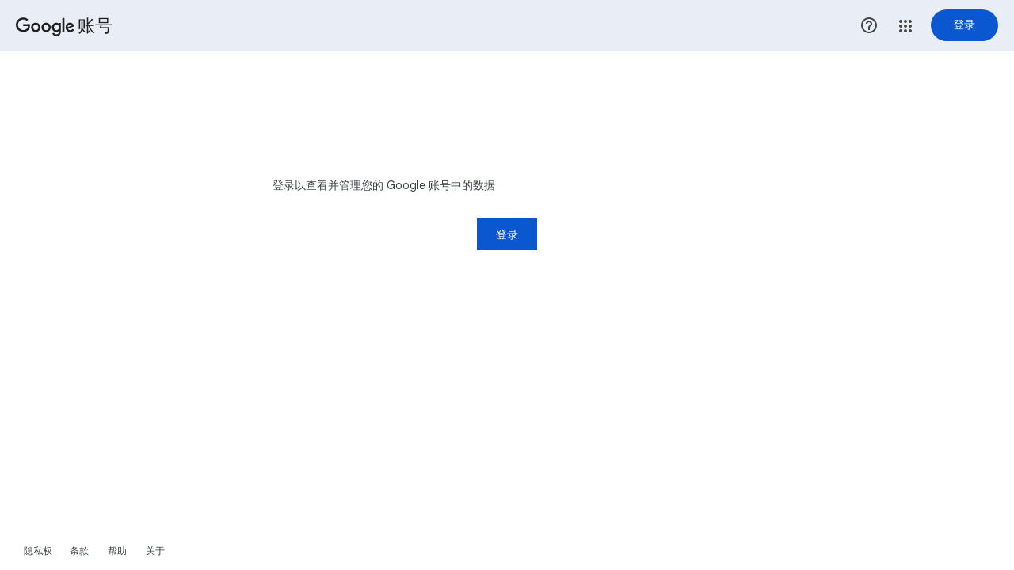

--- FILE ---
content_type: text/javascript; charset=UTF-8
request_url: https://www.gstatic.com/_/mss/boq-identity/_/js/k=boq-identity.AccountSettingsUi.zh_CN.KOJaoXk-gEM.2019.O/ck=boq-identity.AccountSettingsUi.pHZ6ofBrWF0.L.B1.O/am=AQAAAAgHuQCSGumM_l07vcYFAABgDE5diAhAChRAAAAIAAg/d=1/exm=LEikZe,_b,_tp,byfTOb,lsjVmc/excm=_b,_tp,dashboardintroview/ed=1/wt=2/ujg=1/rs=AOaEmlGe-_U-eQnng_f-7-rhVEwNqkZb5Q/ee=AmPS6d:GteXWe;AuZHrd:fwGiMd;BcQPH:zw1Icf;EQhjwf:NqYF2b;EVNhjf:pw70Gc;EmZ2Bf:zr1jrb;FWPM0:SRvGBc;JY4Cmf:c0EXfd;JsbNhc:Xd8iUd;K5nYTd:ZDZcre;KqtK3d:DDyK2d;LBgRLc:SdcwHb;Me32dd:MEeYgc;MoEg7e:tiWhNb;NJ1rfe:qTnoBf;NKS1pd:OGDr1b;NPKaK:SdcwHb;NSEoX:lazG7b;O2Gm6e:Bhm2Dc;Pjplud:EEDORb;QGR0gd:Mlhmy;QsSMmc:e92l7d;RXZJ9:hKph4e;SMDL4c:qfTGrb;SNUn3:ZwDk9d;ScI3Yc:e7Hzgb;TCgQje:X04Oz;Tr0Eve:I5d0Le;UJ1s6c:Uvtuqd;Uvc8o:VDovNc;UyjXyd:qXkWrc;W4TvQd:iz2lgd;YIZmRd:A1yn5d;ZwzmBd:IgGold;a56pNe:JEfCwb;cEt90b:ws9Tlc;cYywm:uKGgXe;dIoSBb:SpsfSb;dowIGb:ebZ3mb;eBAeSb:zbML3c;fL0kg:IVI5he;hrWGne:DhGs8;iFQyKf:QIhFr;iO7nBe:KBDKSe;jbpTte:pcKEle;jru2ud:qXJ4j;jvqtV:FtEeY;lOO0Vd:OTA3Ae;nTuGK:JKNPM;oGtAuc:sOXFj;oSUNyd:qfTGrb;pXdRYb:MdUzUe;qMU6Fb:qCCzIb;qafBPd:yDVVkb;qddgKe:xQtZb;sHEZfc:HCmn3c;sKC94b:VuAube;vJKE3d:UccXZd;vNjB7d:YTxL4;wPl4gf:eRWIQd;wR5FRb:O1Gjze;xqZiqf:BBI74;yxTchf:KUM7Z;z4O7ye:eA0Y5b;zxnPse:duFQFc/dti=1/m=ws9Tlc,n73qwf,aW3pY,UUJqVe,IZT63,e5qFLc,qTnoBf,O1Gjze,xUdipf,ZDZcre,OTA3Ae,ZwDk9d,RyvaUb,mzzZzc,rCcCxc,y5vRwf,L1AAkb,mI3LFb,m9oV,vjKJJ,H0TzZc,U4Hp0d,nneuee,O6y8ed,MpJwZc,PrPYRd,pw70Gc,NwH0H,V3dDOb,cYShmd,lazG7b,XVMNvd,KUM7Z,yxq7nb,WpP9Yc,duFQFc,gJzDyc,lwddkf,gychg,w9hDv,RMhBfe,SdcwHb,QIhFr,lfpdyf,EFQ78c,Ulmmrd,A7fCU,mdR7q,xQtZb,JNoxi,MI6k7c,kjKdXe,BVgquf,hc6Ubd,hKSk3e,SpsfSb,Z5uLle,BBI74,MdUzUe,zbML3c,zr1jrb,YTxL4,EIxsye,Uas9Hd,zy0vNb,icmqKf,qiEDtb,OgOVNe,LGJfp,qfTGrb,PrUyhf,zk0ux,spK8ic,MTDJJe,qmdT9,dQsUJc,pjICDe
body_size: 235070
content:
"use strict";_F_installCss(".EDId0c{position:relative}.nhh4Ic{position:absolute;left:0;right:0;top:0;z-index:1;pointer-events:none}.nhh4Ic[data-state=snapping],.nhh4Ic[data-state=cancelled]{transition:transform .2s}.MGUFnf{display:block;width:28px;height:28px;padding:15px;margin:0 auto;transform:scale(.7);background-color:#fafafa;border:1px solid #e0e0e0;border-radius:50%;box-shadow:0 2px 2px 0 rgba(0,0,0,.2);transition:opacity .4s}.nhh4Ic[data-state=resting] .MGUFnf,.nhh4Ic[data-state=cooldown] .MGUFnf{transform:scale(0);transition:transform .15s}.nhh4Ic .LLCa0e{stroke-width:3.6px}.nhh4Ic .LLCa0e{transform:translateZ(1px)}.nhh4Ic[data-past-threshold=false] .LLCa0e{opacity:.3}.rOhAxb{fill:#4285f4;stroke:#4285f4}.A6UUqe{display:none;stroke-width:3px}.A6UUqe,.tbcVO{width:28px;height:28px}.bQ7oke{position:absolute;width:0;height:0;overflow:hidden}.A6UUqe.qs41qe{animation-name:quantumWizSpinnerRotate;animation-duration:1568.63ms;animation-iteration-count:infinite;animation-timing-function:linear}.A6UUqe.qs41qe,.A6UUqe.SdoWjb{display:inline-block}.A6UUqe.qs41qe .ceIWpc{stroke:none;fill:none}.A6UUqe.sf4e6b .qjUCkf{stroke-width:0}.qjUCkf{transition:stroke-width .4s;transform-origin:14px 14px;stroke-dasharray:58.9 58.9;stroke-dashoffset:58.9;fill:none;transform:rotate(0deg)}.A6UUqe.SdoWjb .qjUCkf{transition-duration:0}.A6UUqe.iPwZeb .qjUCkf{animation-delay:-466ms,-466ms,-466ms}.A6UUqe.qs41qe .qjUCkf{animation-name:quantumWizSpinnerFillUnfill,quantumWizSpinnerRot,quantumWizSpinnerColors;animation-duration:1333ms,5332ms,5332ms;animation-iteration-count:infinite,infinite,infinite;animation-timing-function:cubic-bezier(.4,0,.2,1),steps(4),linear;animation-fill-mode:forwards}@keyframes quantumWizSpinnerRotate{from{transform:rotate(0deg)}to{transform:rotate(1turn)}}@keyframes quantumWizSpinnerFillUnfill{from{stroke-dashoffset:58.8}50%{stroke-dashoffset:0}to{stroke-dashoffset:-58.4}}@keyframes quantumWizSpinnerRot{from{transform:rotate(0deg)}to{transform:rotate(-1turn)}}@keyframes quantumWizSpinnerColors{0%{stroke:#4285f4}18%{stroke:#4285f4}25%{stroke:#db4437}43%{stroke:#db4437}50%{stroke:#f4b400}68%{stroke:#f4b400}75%{stroke:#0f9d58}93%{stroke:#0f9d58}100%{stroke:#4285f4}}.TMT2L,.Mxgq5c,.g4E9Cb{height:100%}.g4E9Cb{color:inherit;display:block;font:inherit;line-height:inherit}.g4E9Cb .ZAGvjd{padding-left:0;padding-right:0}.g4E9Cb .jBmls{left:-1px;right:-1px}:root{--boq-chrometransition-background:#eee;--boq-chrometransition-active-background-opacity:0.8}.KL4X6e{background:var(--boq-chrometransition-background);bottom:0;left:0;opacity:0;position:absolute;right:0;top:0}.TuA45b{opacity:var(--boq-chrometransition-active-background-opacity)}.UbnCW .yNVtPc{opacity:1;color:var(--identity-common-ui-components-web-color-text-secondary)}.UbnCW .ZAGvjd{color:var(--identity-common-ui-components-web-color-text-primary)}.UbnCW.Qo0NKd .jBmls{background-color:var(--identity-common-ui-components-web-color-surface);border-radius:0 0 28px 28px;border:1px solid transparent;border-top:1px solid var(--identity-common-ui-components-web-color-divider);box-shadow:0 1px 1px 0 rgba(65,69,73,.3),0 1px 3px 1px rgba(65,69,73,.15);clip-path:inset(1px -10px -10px -10px);padding:0}@media (min-width:840px){body:not(.x4XK0b) .knQFH:has(.ffUS6c){display:none}}@media (min-width:1200px){.knQFH:has(.ffUS6c){display:none}}.knQFH .eh6FEc{background-color:var(--identity-common-ui-components-web-color-surface)}.knQFH:has(.UbnCW):has(.UbnCW):has(.UbnCW){background-color:var(--identity-common-ui-components-web-color-ogb-search-bar-background);border-radius:28px 28px 28px 28px;overflow:hidden}.knQFH:has(.UbnCW):has(.UbnCW):has(.UbnCW):has(.ZAGvjd[role=combobox]):focus-within{background-color:var(--identity-common-ui-components-web-color-surface)}.knQFH:has(.UbnCW):has(.UbnCW):focus-within,.knQFH:has(.UbnCW):has(.UbnCW):has(.ZAGvjd[aria-activedescendant]){background-color:var(--identity-common-ui-components-web-color-surface);box-shadow:0 1px 1px 0 rgba(65,69,73,.3),0 1px 3px 1px rgba(65,69,73,.15)}.knQFH:has(.UbnCW):has(.UbnCW):has(.ZAGvjd[aria-activedescendant]){border-radius:28px 28px 0 0;overflow:visible}.VfPpkd-Sx9Kwc .VfPpkd-P5QLlc{background-color:#fff;background-color:var(--mdc-theme-surface,#fff)}.VfPpkd-Sx9Kwc .VfPpkd-IE5DDf,.VfPpkd-Sx9Kwc .VfPpkd-P5QLlc-GGAcbc{background-color:rgba(0,0,0,.32)}.VfPpkd-Sx9Kwc .VfPpkd-k2Wrsb{color:rgba(0,0,0,.87)}.VfPpkd-Sx9Kwc .VfPpkd-cnG4Wd{color:rgba(0,0,0,.6)}.VfPpkd-Sx9Kwc .VfPpkd-zMU9ub{color:#000;color:var(--mdc-theme-on-surface,#000)}.VfPpkd-Sx9Kwc .VfPpkd-zMU9ub .VfPpkd-Bz112c-Jh9lGc::before,.VfPpkd-Sx9Kwc .VfPpkd-zMU9ub .VfPpkd-Bz112c-Jh9lGc::after{background-color:#000;background-color:var(--mdc-ripple-color,var(--mdc-theme-on-surface,#000))}.VfPpkd-Sx9Kwc .VfPpkd-zMU9ub:hover .VfPpkd-Bz112c-Jh9lGc::before,.VfPpkd-Sx9Kwc .VfPpkd-zMU9ub.VfPpkd-ksKsZd-XxIAqe-OWXEXe-ZmdkE .VfPpkd-Bz112c-Jh9lGc::before{opacity:.04;opacity:var(--mdc-ripple-hover-opacity,.04)}.VfPpkd-Sx9Kwc .VfPpkd-zMU9ub.VfPpkd-ksKsZd-mWPk3d-OWXEXe-AHe6Kc-XpnDCe .VfPpkd-Bz112c-Jh9lGc::before,.VfPpkd-Sx9Kwc .VfPpkd-zMU9ub:not(.VfPpkd-ksKsZd-mWPk3d):focus .VfPpkd-Bz112c-Jh9lGc::before{transition-duration:75ms;opacity:.12;opacity:var(--mdc-ripple-focus-opacity,.12)}.VfPpkd-Sx9Kwc .VfPpkd-zMU9ub:not(.VfPpkd-ksKsZd-mWPk3d) .VfPpkd-Bz112c-Jh9lGc::after{transition:opacity .15s linear}.VfPpkd-Sx9Kwc .VfPpkd-zMU9ub:not(.VfPpkd-ksKsZd-mWPk3d):active .VfPpkd-Bz112c-Jh9lGc::after{transition-duration:75ms;opacity:.12;opacity:var(--mdc-ripple-press-opacity,.12)}.VfPpkd-Sx9Kwc .VfPpkd-zMU9ub.VfPpkd-ksKsZd-mWPk3d{--mdc-ripple-fg-opacity:var(--mdc-ripple-press-opacity,0.12)}.VfPpkd-Sx9Kwc.VfPpkd-Sx9Kwc-OWXEXe-s2gQvd .VfPpkd-k2Wrsb,.VfPpkd-Sx9Kwc.VfPpkd-Sx9Kwc-OWXEXe-s2gQvd .VfPpkd-T0kwCb,.VfPpkd-Sx9Kwc.VfPpkd-Sx9Kwc-OWXEXe-s2gQvd.VfPpkd-Sx9Kwc-XuHpsb-clz4Ic-yePe5c .VfPpkd-T0kwCb{border-color:rgba(0,0,0,.12)}.VfPpkd-Sx9Kwc.VfPpkd-Sx9Kwc-OWXEXe-s2gQvd .VfPpkd-k2Wrsb{border-bottom:1px solid rgba(0,0,0,.12);margin-bottom:0}.VfPpkd-Sx9Kwc.VfPpkd-Sx9Kwc-XuHpsb-clz4Ic-tJHJj.VfPpkd-Sx9Kwc-OWXEXe-n9oEIb .VfPpkd-oclYLd{box-shadow:0 3px 1px -2px rgba(0,0,0,.2),0 2px 2px 0 rgba(0,0,0,.14),0 1px 5px 0 rgba(0,0,0,.12)}.VfPpkd-Sx9Kwc .VfPpkd-P5QLlc{border-radius:4px;border-radius:var(--mdc-shape-medium,4px)}.VfPpkd-P5QLlc{box-shadow:0 11px 15px -7px rgba(0,0,0,.2),0 24px 38px 3px rgba(0,0,0,.14),0 9px 46px 8px rgba(0,0,0,.12)}.VfPpkd-k2Wrsb{-moz-osx-font-smoothing:grayscale;-webkit-font-smoothing:antialiased;font-family:Roboto,sans-serif;font-family:var(--mdc-typography-headline6-font-family,var(--mdc-typography-font-family,Roboto,sans-serif));font-size:1.25rem;font-size:var(--mdc-typography-headline6-font-size,1.25rem);line-height:2rem;line-height:var(--mdc-typography-headline6-line-height,2rem);font-weight:500;font-weight:var(--mdc-typography-headline6-font-weight,500);letter-spacing:.0125em;letter-spacing:var(--mdc-typography-headline6-letter-spacing,.0125em);text-decoration:inherit;-webkit-text-decoration:var(--mdc-typography-headline6-text-decoration,inherit);text-decoration:var(--mdc-typography-headline6-text-decoration,inherit);text-transform:inherit;text-transform:var(--mdc-typography-headline6-text-transform,inherit)}.VfPpkd-cnG4Wd{-moz-osx-font-smoothing:grayscale;-webkit-font-smoothing:antialiased;font-family:Roboto,sans-serif;font-family:var(--mdc-typography-body1-font-family,var(--mdc-typography-font-family,Roboto,sans-serif));font-size:1rem;font-size:var(--mdc-typography-body1-font-size,1rem);line-height:1.5rem;line-height:var(--mdc-typography-body1-line-height,1.5rem);font-weight:400;font-weight:var(--mdc-typography-body1-font-weight,400);letter-spacing:.03125em;letter-spacing:var(--mdc-typography-body1-letter-spacing,.03125em);text-decoration:inherit;-webkit-text-decoration:var(--mdc-typography-body1-text-decoration,inherit);text-decoration:var(--mdc-typography-body1-text-decoration,inherit);text-transform:inherit;text-transform:var(--mdc-typography-body1-text-transform,inherit)}.VfPpkd-Sx9Kwc,.VfPpkd-IE5DDf{position:fixed;top:0;left:0;align-items:center;justify-content:center;box-sizing:border-box;width:100%;height:100%}.VfPpkd-Sx9Kwc{display:none;z-index:7;z-index:var(--mdc-dialog-z-index,7)}.VfPpkd-Sx9Kwc .VfPpkd-cnG4Wd{padding:20px 24px 20px 24px}.VfPpkd-Sx9Kwc .VfPpkd-P5QLlc{min-width:280px}@media (max-width:592px){.VfPpkd-Sx9Kwc .VfPpkd-P5QLlc{max-width:calc(100vw - 32px)}}@media (min-width:592px){.VfPpkd-Sx9Kwc .VfPpkd-P5QLlc{max-width:560px}}@media (max-width:600px),(max-width:720px) and (max-height:400px),(min-width:720px) and (max-height:400px){.VfPpkd-Sx9Kwc.VfPpkd-Sx9Kwc-OWXEXe-n9oEIb .VfPpkd-P5QLlc{max-width:100vw}}.VfPpkd-Sx9Kwc .VfPpkd-P5QLlc{max-height:calc(100% - 32px)}.VfPpkd-Sx9Kwc.VfPpkd-Sx9Kwc-OWXEXe-n9oEIb .VfPpkd-P5QLlc{max-width:none}@media (max-width:960px){.VfPpkd-Sx9Kwc.VfPpkd-Sx9Kwc-OWXEXe-n9oEIb .VfPpkd-P5QLlc{max-height:560px;width:560px}.VfPpkd-Sx9Kwc.VfPpkd-Sx9Kwc-OWXEXe-n9oEIb .VfPpkd-P5QLlc .VfPpkd-zMU9ub-suEOdc-sM5MNb{position:relative;right:-12px}}@media (max-width:720px) and (max-width:672px){.VfPpkd-Sx9Kwc.VfPpkd-Sx9Kwc-OWXEXe-n9oEIb .VfPpkd-P5QLlc{width:calc(100vw - 112px)}}@media (max-width:720px) and (min-width:672px){.VfPpkd-Sx9Kwc.VfPpkd-Sx9Kwc-OWXEXe-n9oEIb .VfPpkd-P5QLlc{width:560px}}@media (max-width:720px) and (max-height:720px){.VfPpkd-Sx9Kwc.VfPpkd-Sx9Kwc-OWXEXe-n9oEIb .VfPpkd-P5QLlc{max-height:calc(100vh - 160px)}}@media (max-width:720px) and (min-height:720px){.VfPpkd-Sx9Kwc.VfPpkd-Sx9Kwc-OWXEXe-n9oEIb .VfPpkd-P5QLlc{max-height:560px}}@media (max-width:720px){.VfPpkd-Sx9Kwc.VfPpkd-Sx9Kwc-OWXEXe-n9oEIb .VfPpkd-P5QLlc .VfPpkd-zMU9ub-suEOdc-sM5MNb{position:relative;right:-12px}}@media (max-width:600px),(max-width:720px) and (max-height:400px),(min-width:720px) and (max-height:400px){.VfPpkd-Sx9Kwc.VfPpkd-Sx9Kwc-OWXEXe-n9oEIb .VfPpkd-P5QLlc{height:100%;max-height:100vh;max-width:100vw;width:100vw;border-radius:0}.VfPpkd-Sx9Kwc.VfPpkd-Sx9Kwc-OWXEXe-n9oEIb .VfPpkd-P5QLlc .VfPpkd-zMU9ub-suEOdc-sM5MNb{position:relative;order:-1;left:-12px}.VfPpkd-Sx9Kwc.VfPpkd-Sx9Kwc-OWXEXe-n9oEIb .VfPpkd-P5QLlc .VfPpkd-oclYLd{padding:0 16px 9px;justify-content:flex-start}.VfPpkd-Sx9Kwc.VfPpkd-Sx9Kwc-OWXEXe-n9oEIb .VfPpkd-P5QLlc .VfPpkd-k2Wrsb{margin-left:-8px}}@media (min-width:960px){.VfPpkd-Sx9Kwc.VfPpkd-Sx9Kwc-OWXEXe-n9oEIb .VfPpkd-P5QLlc{width:calc(100vw - 400px)}.VfPpkd-Sx9Kwc.VfPpkd-Sx9Kwc-OWXEXe-n9oEIb .VfPpkd-P5QLlc .VfPpkd-zMU9ub-suEOdc-sM5MNb{position:relative;right:-12px}}.VfPpkd-Sx9Kwc.VfPpkd-IE5DDf-OWXEXe-L6cTce .VfPpkd-IE5DDf{opacity:0}.VfPpkd-IE5DDf{opacity:0;z-index:-1}.VfPpkd-wzTsW{display:flex;flex-direction:row;align-items:center;justify-content:space-around;box-sizing:border-box;height:100%;opacity:0;pointer-events:none}.VfPpkd-P5QLlc{position:relative;display:flex;flex-direction:column;flex-grow:0;flex-shrink:0;box-sizing:border-box;max-width:100%;max-height:100%;pointer-events:auto;overflow-y:auto;outline:0;transform:scale(.8)}.VfPpkd-P5QLlc .VfPpkd-BFbNVe-bF1uUb{width:100%;height:100%;top:0;left:0}[dir=rtl] .VfPpkd-P5QLlc,.VfPpkd-P5QLlc[dir=rtl]{text-align:right}@media (-ms-high-contrast:active),screen and (forced-colors:active){.VfPpkd-P5QLlc{outline:2px solid windowText}}.VfPpkd-P5QLlc::before{position:absolute;box-sizing:border-box;width:100%;height:100%;top:0;left:0;border:2px solid transparent;border-radius:inherit;content:\"\";pointer-events:none}@media screen and (forced-colors:active){.VfPpkd-P5QLlc::before{border-color:CanvasText}}@media screen and (-ms-high-contrast:active),screen and (-ms-high-contrast:none){.VfPpkd-P5QLlc::before{content:none}}.VfPpkd-k2Wrsb{display:block;margin-top:0;position:relative;flex-shrink:0;box-sizing:border-box;margin:0 0 1px;padding:0 24px 9px}.VfPpkd-k2Wrsb::before{display:inline-block;width:0;height:40px;content:\"\";vertical-align:0}[dir=rtl] .VfPpkd-k2Wrsb,.VfPpkd-k2Wrsb[dir=rtl]{text-align:right}.VfPpkd-Sx9Kwc-OWXEXe-s2gQvd .VfPpkd-k2Wrsb{margin-bottom:1px;padding-bottom:15px}.VfPpkd-Sx9Kwc-OWXEXe-n9oEIb .VfPpkd-oclYLd{align-items:baseline;border-bottom:1px solid transparent;display:inline-flex;justify-content:space-between;padding:0 24px 9px;z-index:1}@media screen and (forced-colors:active){.VfPpkd-Sx9Kwc-OWXEXe-n9oEIb .VfPpkd-oclYLd{border-bottom-color:CanvasText}}.VfPpkd-Sx9Kwc-OWXEXe-n9oEIb .VfPpkd-oclYLd .VfPpkd-zMU9ub-suEOdc-sM5MNb{position:relative;right:-12px}.VfPpkd-Sx9Kwc-OWXEXe-n9oEIb .VfPpkd-k2Wrsb{margin-bottom:0;padding:0;border-bottom:0}.VfPpkd-Sx9Kwc-OWXEXe-n9oEIb.VfPpkd-Sx9Kwc-OWXEXe-s2gQvd .VfPpkd-k2Wrsb{border-bottom:0;margin-bottom:0}.VfPpkd-Sx9Kwc-OWXEXe-n9oEIb .VfPpkd-zMU9ub-suEOdc-sM5MNb{top:5px}.VfPpkd-Sx9Kwc-OWXEXe-n9oEIb.VfPpkd-Sx9Kwc-OWXEXe-s2gQvd .VfPpkd-T0kwCb{border-top:1px solid transparent}@media screen and (forced-colors:active){.VfPpkd-Sx9Kwc-OWXEXe-n9oEIb.VfPpkd-Sx9Kwc-OWXEXe-s2gQvd .VfPpkd-T0kwCb{border-top-color:CanvasText}}.VfPpkd-Sx9Kwc-OWXEXe-n9oEIb-OWXEXe-diJVc .VfPpkd-zMU9ub-suEOdc-sM5MNb{margin-top:4px}.VfPpkd-Sx9Kwc-OWXEXe-n9oEIb-OWXEXe-diJVc.VfPpkd-Sx9Kwc-OWXEXe-s2gQvd .VfPpkd-zMU9ub-suEOdc-sM5MNb{margin-top:0}.VfPpkd-cnG4Wd{flex-grow:1;box-sizing:border-box;margin:0;overflow:auto}.VfPpkd-cnG4Wd>:first-child{margin-top:0}.VfPpkd-cnG4Wd>:last-child{margin-bottom:0}.VfPpkd-k2Wrsb+.VfPpkd-cnG4Wd,.VfPpkd-oclYLd+.VfPpkd-cnG4Wd{padding-top:0}.VfPpkd-Sx9Kwc-OWXEXe-s2gQvd .VfPpkd-k2Wrsb+.VfPpkd-cnG4Wd{padding-top:8px;padding-bottom:8px}.VfPpkd-cnG4Wd .VfPpkd-StrnGf-rymPhb:first-child:last-child{padding:6px 0 0}.VfPpkd-Sx9Kwc-OWXEXe-s2gQvd .VfPpkd-cnG4Wd .VfPpkd-StrnGf-rymPhb:first-child:last-child{padding:0}.VfPpkd-T0kwCb{display:flex;position:relative;flex-shrink:0;flex-wrap:wrap;align-items:center;justify-content:flex-end;box-sizing:border-box;min-height:52px;margin:0;padding:8px;border-top:1px solid transparent}@media screen and (forced-colors:active){.VfPpkd-T0kwCb{border-top-color:CanvasText}}.VfPpkd-Sx9Kwc-OWXEXe-eu7FSc .VfPpkd-T0kwCb{flex-direction:column;align-items:flex-end}.VfPpkd-M1klYe{margin-left:8px;margin-right:0;max-width:100%;text-align:right}[dir=rtl] .VfPpkd-M1klYe,.VfPpkd-M1klYe[dir=rtl]{margin-left:0;margin-right:8px}.VfPpkd-M1klYe:first-child{margin-left:0;margin-right:0}[dir=rtl] .VfPpkd-M1klYe:first-child,.VfPpkd-M1klYe:first-child[dir=rtl]{margin-left:0;margin-right:0}[dir=rtl] .VfPpkd-M1klYe,.VfPpkd-M1klYe[dir=rtl]{text-align:left}.VfPpkd-Sx9Kwc-OWXEXe-eu7FSc .VfPpkd-M1klYe:not(:first-child){margin-top:12px}.VfPpkd-Sx9Kwc-OWXEXe-FNFY6c,.VfPpkd-Sx9Kwc-OWXEXe-uGFO6d,.VfPpkd-Sx9Kwc-OWXEXe-FnSee{display:flex}.VfPpkd-Sx9Kwc-OWXEXe-uGFO6d .VfPpkd-IE5DDf{transition:opacity .15s linear}.VfPpkd-Sx9Kwc-OWXEXe-uGFO6d .VfPpkd-wzTsW{transition:opacity 75ms linear,transform .15s 0ms cubic-bezier(0,0,.2,1)}.VfPpkd-Sx9Kwc-OWXEXe-FnSee .VfPpkd-IE5DDf,.VfPpkd-Sx9Kwc-OWXEXe-FnSee .VfPpkd-wzTsW{transition:opacity 75ms linear}.VfPpkd-Sx9Kwc-OWXEXe-FnSee .VfPpkd-wzTsW,.VfPpkd-Sx9Kwc-OWXEXe-FnSee .VfPpkd-P5QLlc{transform:none}.VfPpkd-Sx9Kwc-OWXEXe-RTQbk .VfPpkd-IE5DDf{transition:none;opacity:1}.VfPpkd-Sx9Kwc-OWXEXe-FNFY6c .VfPpkd-IE5DDf,.VfPpkd-Sx9Kwc-OWXEXe-FNFY6c .VfPpkd-wzTsW{opacity:1}.VfPpkd-Sx9Kwc-OWXEXe-FNFY6c .VfPpkd-P5QLlc{transform:none}.VfPpkd-Sx9Kwc-OWXEXe-FNFY6c.VfPpkd-P5QLlc-GGAcbc-OWXEXe-TSZdd .VfPpkd-P5QLlc-GGAcbc{opacity:1}.VfPpkd-Sx9Kwc-OWXEXe-FNFY6c.VfPpkd-P5QLlc-GGAcbc-OWXEXe-wJB69c .VfPpkd-P5QLlc-GGAcbc{transition:opacity 75ms linear}.VfPpkd-Sx9Kwc-OWXEXe-FNFY6c.VfPpkd-P5QLlc-GGAcbc-OWXEXe-eo9XGd .VfPpkd-P5QLlc-GGAcbc{transition:opacity .15s linear}.VfPpkd-P5QLlc-GGAcbc{display:none;opacity:0;position:absolute;width:100%;height:100%;z-index:1}.VfPpkd-P5QLlc-GGAcbc-OWXEXe-TSZdd .VfPpkd-P5QLlc-GGAcbc,.VfPpkd-P5QLlc-GGAcbc-OWXEXe-eo9XGd .VfPpkd-P5QLlc-GGAcbc,.VfPpkd-P5QLlc-GGAcbc-OWXEXe-wJB69c .VfPpkd-P5QLlc-GGAcbc{display:block}.VfPpkd-Sx9Kwc-XuHpsb-pGuBYc{overflow:hidden}.VfPpkd-Sx9Kwc-OWXEXe-di8rgd-bN97Pc-QFlW2 .VfPpkd-cnG4Wd{padding:0}.VfPpkd-Sx9Kwc-OWXEXe-vOE8Lb .VfPpkd-wzTsW .VfPpkd-zMU9ub-suEOdc-sM5MNb{right:12px;top:9px;position:absolute;z-index:1}.VfPpkd-IE5DDf-OWXEXe-uIDLbb{pointer-events:none}.VfPpkd-IE5DDf-OWXEXe-uIDLbb .VfPpkd-IE5DDf,.VfPpkd-IE5DDf-OWXEXe-uIDLbb .VfPpkd-P5QLlc-GGAcbc{display:none}.cC1eCc{z-index:2001}.cC1eCc .VfPpkd-k2Wrsb{color:#3c4043}.cC1eCc .VfPpkd-cnG4Wd{color:#5f6368}.cC1eCc .VfPpkd-zMU9ub{color:rgb(95,99,104)}.cC1eCc .VfPpkd-zMU9ub .VfPpkd-Bz112c-Jh9lGc::before,.cC1eCc .VfPpkd-zMU9ub .VfPpkd-Bz112c-Jh9lGc::after{background-color:rgb(95,99,104);background-color:var(--mdc-ripple-color,rgb(95,99,104))}.cC1eCc .VfPpkd-zMU9ub:hover .VfPpkd-Bz112c-Jh9lGc::before,.cC1eCc .VfPpkd-zMU9ub.VfPpkd-ksKsZd-XxIAqe-OWXEXe-ZmdkE .VfPpkd-Bz112c-Jh9lGc::before{opacity:.04;opacity:var(--mdc-ripple-hover-opacity,.04)}.cC1eCc .VfPpkd-zMU9ub.VfPpkd-ksKsZd-mWPk3d-OWXEXe-AHe6Kc-XpnDCe .VfPpkd-Bz112c-Jh9lGc::before,.cC1eCc .VfPpkd-zMU9ub:not(.VfPpkd-ksKsZd-mWPk3d):focus .VfPpkd-Bz112c-Jh9lGc::before{transition-duration:75ms;opacity:.12;opacity:var(--mdc-ripple-focus-opacity,.12)}.cC1eCc .VfPpkd-zMU9ub:not(.VfPpkd-ksKsZd-mWPk3d) .VfPpkd-Bz112c-Jh9lGc::after{transition:opacity .15s linear}.cC1eCc .VfPpkd-zMU9ub:not(.VfPpkd-ksKsZd-mWPk3d):active .VfPpkd-Bz112c-Jh9lGc::after{transition-duration:75ms;opacity:.12;opacity:var(--mdc-ripple-press-opacity,.12)}.cC1eCc .VfPpkd-zMU9ub.VfPpkd-ksKsZd-mWPk3d{--mdc-ripple-fg-opacity:var(--mdc-ripple-press-opacity,0.12)}.cC1eCc .VfPpkd-IE5DDf,.cC1eCc .VfPpkd-P5QLlc-GGAcbc{background-color:rgba(32,33,36,.6)}.cC1eCc .VfPpkd-P5QLlc{background-color:#fff}.cC1eCc .VfPpkd-P5QLlc{border-width:0;box-shadow:0 1px 3px 0 rgba(60,64,67,.3),0 4px 8px 3px rgba(60,64,67,.15)}.cC1eCc .VfPpkd-P5QLlc .VfPpkd-BFbNVe-bF1uUb{opacity:0}.cC1eCc .VfPpkd-P5QLlc{border-radius:8px}.cC1eCc .VfPpkd-T0kwCb{padding-top:2px;padding-bottom:2px}.cC1eCc .VfPpkd-T0kwCb .VfPpkd-RLmnJb{top:-6px;transform:none}.cC1eCc .VfPpkd-k2Wrsb{font-family:\"Google Sans\",Roboto,Arial,sans-serif;line-height:1.5rem;font-size:1rem;letter-spacing:.00625em;font-weight:500;padding-bottom:13px}.cC1eCc .VfPpkd-cnG4Wd{font-family:Roboto,Arial,sans-serif;line-height:1.25rem;font-size:.875rem;letter-spacing:.0142857143em;font-weight:400}.cC1eCc .VfPpkd-T0kwCb .VfPpkd-LgbsSe+.VfPpkd-LgbsSe{margin-left:8px}.cC1eCc.VfPpkd-Sx9Kwc-OWXEXe-n9oEIb .VfPpkd-k2Wrsb{font-family:\"Google Sans\",Roboto,Arial,sans-serif;line-height:1.5rem;font-size:1.125rem;letter-spacing:0;font-weight:400;padding-bottom:0}.iGu0Be{text-align:center}[dir=rtl] .iGu0Be,.iGu0Be[dir=rtl]{text-align:center}.nE3Lu{color:rgb(26,115,232);height:24px;width:24px}.nE3Lu::after{content:\"\";display:block}sentinel{}");
this.default_AccountSettingsUi=this.default_AccountSettingsUi||{};(function(_){var window=this;
try{
_.pq=function(a){return _.jc(b=>{if(!(0,_.apa)(b))return!1;for(const [c,d]of Object.entries(a)){const e=c,f=d;if(!(e in b)){if(f.VSa===!0)continue;return!1}if(!f(b[e]))return!1}return!0})};_.qq=function(a,b){_.bha(a);const c=new _.of;if(a[_.jf]){let e=null;return()=>e?e:e=_.lf(c,()=>_.dha(a,b))}let d=null;return()=>d?d:d=_.lf(c,()=>_.mf(a,b))};_.GGa=function(a,b){b=_.Ega(b.rY());try{const c=_.Aga(a),d=new a;c&&_.lja(c,d);return d}finally{_.Qe(b)}};
_.HGa=function(a){return _.nh(a)?a.getAttribute("jsname")==="coFSxe":!1};_.IGa=function(a,b){b.id||(b.id="ow"+_.ni(b));a.setAttribute("jsowner",b.id);a.__owner=b;var c=_.zm(b,_.HGa);c&&(_.dka.has(c)||_.dka.set(c,[]),_.dka.get(c).push(a));(c=_.th.get(b))||_.th.set(b,c=[]);c.includes(a)||c.push(a);b.setAttribute("__IS_OWNER",!0)};_.so.prototype.vq=_.ea(48,function(){return _.tj(this,2)});_.so.prototype.sq=_.ea(47,function(){return _.oj(this,1,1)});
_.Po.prototype.sq=_.ea(46,function(){return _.oj(this,1,1)});_.Ro.prototype.sq=_.ea(45,function(){return _.oj(this,1,1)});_.JGa=function(a){return(a.ownerDocument.compareDocumentPosition(a)&16)==16};_.rq=function(a){return a instanceof _.eo?a:new _.eo(_.go(a))};
_.UGa=function(a,b){let c=_.Jb(a.getAttribute("jsaction")||"");b=`${b}:.${"CLIENT"}`;c=c.replace(b+";","");c=c.replace(b,"");a.setAttribute("jsaction",c);_.hka(a)};_.sq=function(a){let b=!0;for(const c of a.et){const d=_.fka(a.el,c);if(!d){b=!1;continue}const e=_.ya(d,a.cb);d.length||_.UGa(a.el,c);b=b&&e}return b};_.VGa=function(a,b){const c=_.Ea,d=Math.min(a.length,b.length);for(let e=0;e<d;e++){const f=c(a[e],b[e]);if(f!=0)return f}return _.Ea(a.length,b.length)};
_.tq=function(a,b,c,d){d&&(c=c.bind(d));let e;return e=_.oh(a,b,function(f){_.sq(e);return c(f)},null)};_.WGa=function(a){if(a instanceof _.ll)return a.Ik();if(a instanceof _.Ie||(a=_.pf.getInstance().Ik(a)))return a};_.JBa.prototype.xK=_.ea(59,function(){return _.tj(this,1)});_.qo.prototype.ka=_.ea(44,function(){return _.Hj(this,4)});_.XGa=function(a){return _.Hj(a,2)};_.uq=function(a){return _.hi(a,1)};_.vq=function(a,b){return _.mg(a,_.qo,1,b)};
_.YGa=function(a,b,c,d){d&&(b=b.bind(d));return Array.prototype.reduce.call(a,b,c)};_.ZGa=function(a){const b=_.Qua(a);if(typeof b=="undefined")throw Error("eb");const c=new _.gn(null);a=_.Zm(a);for(let d=0;d<b.length;d++){const e=b[d],f=a[d];Array.isArray(f)?_.Zua(c,e,f):c.add(e,f)}return c};_.$Ga={};var aHa=function(a){const b=_.ub(a).map(c=>_.WGa(c)).filter(c=>c instanceof _.Ie);_.kl(_.pf.getInstance(),b);return _.tb(a,c=>c instanceof _.Ie?_.eha(_.hha(c)):_.eha(c))};_.Ne({service:function(a,b){return aHa(b)}},!0);
_.SIa=function(a,b){_.xh(a);_.yga.has(a.toString());b&&_.yga.has(b.toString())};_.Lq=function(a,b,c){a.ha.has(b)?a.ha.get(b).add(c):a.ha.set(b,new Set([c]))};_.Mq=function(a,b,c){a.ha.has(b)&&a.ha.get(b).delete(c)};
_.TIa=function(a,b,c,d){let e=0,f=a.length,g;for(;e<f;){const h=e+(f-e>>>1);let m;c?m=b.call(void 0,a[h],h,a):m=b(d,a[h]);m>0?e=h+1:(f=h,g=!m)}return g?e:-e-1};_.UIa=function(a,b,c){return _.TIa(a,c||_.Ea,!1,b)};_.SIa(_.em,_.msa);
var ZIa,dJa,fJa,cJa,aJa,iJa,eJa,bJa;_.VIa=function(a){return _.jc(b=>b instanceof a)};_.Nq=function(a,b,c){_.rh(a,b,c)};_.Oq=function(a,b,c,d){return _.oh(a,b,c,d)};_.WIa=function(a){const b=[];for(let d=0;d<arguments.length;d++){const e=arguments[d];if(Array.isArray(e))for(let f=0;f<e.length;f+=8192){var c=_.eaa(e,f,f+8192);c=_.WIa.apply(null,c);for(let g=0;g<c.length;g++)b.push(c[g])}else b.push(e)}return b};
_.XIa=function(a){return _.jc(b=>{for(const c in a)if(b===a[c]&&!/^[0-9]+$/.test(c))return!0;return!1})};_.YIa=function(a,b){const c=a.search(_.aia);let d=0,e;const f=[];for(;(e=_.$ha(a,d,b,c))>=0;){d=a.indexOf("&",e);if(d<0||d>c)d=c;e+=b.length+1;f.push(_.Rha(a.slice(e,Math.max(d,0))))}return f};ZIa=function(a){return(a=_.WGa(a))?_.jl(_.Yf.getInstance(),a):void 0};_.$Ia=function(a,b){a&&_.pf.getInstance().register(a,b)};
dJa=function(a){var b=_.Hga();const c=ZIa(a);if((typeof a!=="function"||_.kf(a))&&!c)return _.nf("Service key must be a ServiceId, InjectionKey, or Service constructor that is registered.");let d;const e=(d=c==null?void 0:c.toString())!=null?d:a;if(a=aJa(e))return a;let f,g;a=new _.Ye((h,m)=>{f=h;g=m});!bJa.has(e)&&cJa(e,a);(typeof e==="string"?_.fha(_.pf.getInstance(),c):_.sf(e)).flatMap(h=>_.kf(h)?_.pja(c,h,new _.Gm(b,h)):_.sf(_.GGa(h,new _.Gm(b,h)))).Xm(f,g);return a};
_.Pq=function(a,b){_.$Ia(a,b);b[_.jf]=(c,d)=>{dJa(b).Xm(c,d)};b.description="Constructor: "+String(a)};
_.Qq=function(a,b){b&&_.pf.getInstance().register(b,a);a.Xo=_.Ve("root",()=>{var c=_.Hga();var d=ZIa(a);if(typeof a==="function"&&_.kf(a))throw Error("Jc`"+_.ff(a));var e;d=(e=d==null?void 0:d.toString())!=null?e:a;if(e=eJa.ka.get(d))d=e;else{e=typeof a==="function"?a:_.yqa(_.pf.getInstance(),a.Ik());if(!e)throw Error("Kc`"+a);c=_.GGa(e,new _.Gm(c,e));bJa.has(d)||(e=eJa,fJa(e,d),e.ka.set(d,c));d=c}return d},b||a)};
_.gJa=function(a,b,c,d){_.Kd(a);const e=a.Ug;b=_.Vea(a,e,e[_.tc]|0,c,b,2,void 0,!0);let f=c=0;if(Array.isArray(d)){var g=d.length;for(let m=0;m<g;m++){var h=d[m];b.push(h);(h=_.Dc(h))&&!c++&&(b[_.tc]&=-9);h||f++||_.uc(b,4096)}}else for(g of d)d=g,b.push(d),(d=_.Dc(d))&&!c++&&(b[_.tc]&=-9),d||f++||_.uc(b,4096);f&&_.Md(e);return a};_.hJa=function(a,b,c){b=b.Te;a=_.lra(a);a.sideChannel[b]=c;return a};_.Rq=class extends _.oua{static Ma(){return{}}vO(a){_.mua(this,a)}Ti(a){_.nua(this,a)}};
fJa=function(a,b){a.ka.has(b);a.ha.has(b)};cJa=function(a,b){var c=eJa;fJa(c,a);c.ha.set(a,b);b.Xm(d=>{c.ka.set(a,d);c.ha.delete(a)},d=>{d instanceof _.mza&&c.ha.get(a)===b&&c.ha.delete(a)})};aJa=function(a){var b=eJa;const c=b.ka.get(a);if(!bJa.has(a))return c?_.sf(c):b.ha.get(a)};
iJa=class{constructor(){this.ka=new Map;this.ha=new Map}dispose(a){if(a){for(const b of[...this.ka.values()].reverse())(b==null?0:b.dispose)&&b.dispose();for(const b of[...this.ha.values()].reverse())b.map(c=>{(c==null?0:c.dispose)&&c.dispose()})}this.ka.clear();this.ha.clear()}};eJa=new iJa;bJa=new Set;
_.k("ws9Tlc");
var jJa=class{constructor(){this.ha=window}get(){return this.ha}ka(){return this.ha.document}find(a){return(new _.eo(this.ha.document.documentElement)).find(a)}};_.Qq(jJa,_.msa);
_.l();
_.Dq=function(a){_.Ml.call(this);this.ka=a||window;this.Aa=_.Jl(this.ka,"resize",this.Da,!1,this);this.ha=_.sm(this.ka)};_.pi(_.Dq,_.Ml);_.Dq.prototype.getSize=function(){return this.ha?this.ha.clone():null};_.Dq.prototype.Cd=function(){_.Dq.Bg.Cd.call(this);this.Aa&&(_.Ll(this.Aa),this.Aa=null);this.ha=this.ka=null};_.Dq.prototype.Da=function(){const a=_.sm(this.ka);_.om(a,this.ha)||(this.ha=a,this.dispatchEvent("resize"))};
_.k("n73qwf");
var Eq;Eq=function(a){_.Ml.call(this);this.Da=a?a.getWindow():window;this.Fa=this.Zn();this.ka=(0,_.qf)(this.Ha,this);this.Aa=null;(this.ha=this.Da.matchMedia?this.Da.matchMedia("(min-resolution: 1.5dppx), (-webkit-min-device-pixel-ratio: 1.5)"):null)&&typeof this.ha.addListener!=="function"&&typeof this.ha.addEventListener!=="function"&&(this.ha=null)};
_.Fq=function(a,b){_.nb.call(this);this.Fa=a;if(b){if(this.Aa)throw Error("Bc");this.Aa=b;this.ha=_.Ah(b);this.ka=new _.Dq(_.um(b));this.ka.Ffa(this.Fa.Da);this.Da=new Eq(this.ha);this.Da.start()}};_.pi(Eq,_.Ml);Eq.prototype.start=function(){this.ha&&(typeof this.ha.addEventListener==="function"?(this.ha.addEventListener("change",this.ka),this.Aa=()=>{this.ha.removeEventListener("change",this.ka)}):(this.ha.addListener(this.ka),this.Aa=()=>{this.ha.removeListener(this.ka)}))};
Eq.prototype.Zn=function(){return this.Da.devicePixelRatio>=1.5?2:1};Eq.prototype.Ha=function(){const a=this.Zn();this.Fa!=a&&(this.Fa=a,this.dispatchEvent("i"))};Eq.prototype.Cd=function(){this.Aa&&this.Aa();Eq.Bg.Cd.call(this)};_.pi(_.Fq,_.nb);_.Fq.prototype.Nf=function(){return this.Aa};_.Fq.prototype.Cd=function(){this.ha=this.Aa=null;this.ka&&(this.ka.dispose(),this.ka=null);_.ja(this.Da);this.Da=null};_.Me(_.cm,_.Fq);_.qb().Jr(function(a){const b=new _.Fq(a,document);_.ho(a,_.cm,b)});
_.l();
_.k("cEt90b");
_.Sq=function(a,b){let c;if(a.ha.length===0||(c=_.Ch(a.ha[0],b))===null)throw Error("tb`"+b);return new _.yg(b,c)};_.Tq=new _.ml(_.em);
_.l();
_.Bo.prototype.qn=_.ea(49,function(){return _.Oj(this,22)});_.Nr=class{constructor(){this.promise=new Promise((a,b)=>{this.resolve=a;this.reject=b})}};
_.RLa=function(a,b){var c=b||document;c.getElementsByClassName?a=c.getElementsByClassName(a)[0]:(c=document,a=a?(b||c).querySelector(a?"."+a:""):_.Zsa(c,"*",a,b)[0]||null);return a||null};_.Or=function(a){try{const b=a&&a.activeElement;return b&&b.nodeName?b:null}catch(b){return null}};_.Pr=function(a){return a.ha.length==0?null:new _.eo(a.ha[a.ha.length-1])};_.SLa=function(a,b){let c=[];for(let d=0;d<a.size();d++){const e=a.eq(d);b.call(void 0,e,d)&&c.push(a.ha[d])}return new _.bo(c)};
_.Qr=function(a,b){const c=a.x-b.x;a=a.y-b.y;return c*c+a*a};_.Rr=function(a){_.Kn(a).ka()};_.TLa=1;_.ULa=16;var VLa,WLa,XLa,YLa,ZLa,$La,aMa,bMa,cMa,dMa,fMa,eMa;_.Sr=function(){};VLa=[[],[]];WLa=0;XLa=new Set;YLa=null;ZLa=0;$La=0;aMa=0;_.Tr=0;bMa=0;cMa=function(a,b){this.ha=this.ka=void 0;this.Da=!1;this.Aa=window;this.Fa=b;this.Ha=a};_.ba=cMa.prototype;_.ba.measure=function(a){this.ka=a;return this};_.ba.Hb=function(a){this.ha=a;return this};_.ba.Jg=function(){this.Da=!0;return this};_.ba.window=function(a){this.Aa=a;return this};
_.ba.Dc=function(){return dMa({measure:this.ka,Hb:this.ha,q1a:this.Ha,window:this.Aa,Jg:this.Da},this.Fa)};_.Ur=function(a,b){return new cMa(b?b:_.Sr,a)};
dMa=function(a,b){const c=bMa++,d=Math.max(a.measure?a.measure.length:0,a.Hb?a.Hb.length:0),e={id:c,GBa:a.measure,OBa:a.Hb,context:b,args:[]};let f=e;return function(){var g=f.Sf!==0;g&&(f=Object.assign({Sf:0},e));b||(f.context=this);f.args=Array.prototype.slice.call(arguments);d>arguments.length&&f.args.push(new a.q1a);g&&(g=WLa,!a.Jg||_.Tr==0||a.measure&&_.Tr!=1||(g=(g+1)%2),VLa[g].push(f));return eMa(a.window)}};
fMa=function(a,b){const c={};let d;_.Tr=1;for(var e=0;e<a.length;++e){d=a[e];var f=d.args[d.args.length-1];f&&typeof f==="object"&&(f.now=b);if(d.GBa){d.Sf=1;try{d.GBa.apply(d.context,d.args)}catch(g){c[e]=!0,_.ia(g)}}}_.Tr=2;for(e=0;e<a.length;++e)if(d=a[e],(f=d.args[d.args.length-1])&&typeof f==="object"&&(f.now=b),!c[e]&&d.OBa){d.Sf=2;try{d.OBa.apply(d.context,d.args)}catch(g){_.ia(g)}}ZLa>0&&b>1&&(a=b-ZLa,a<500&&(_.ULa+=a,_.TLa++,a>100&&$La++,aMa<a&&(aMa=a)));ZLa=XLa.size&&b>1?b:0};
eMa=function(a){if(!XLa.has(a)){XLa.size||(YLa=new _.Nr);XLa.add(a);const b=YLa.resolve;a.requestAnimationFrame(c=>{XLa.clear();const d=VLa[WLa];WLa=(WLa+1)%2;try{fMa(d,c)}finally{_.Tr=0,d.length=0}b()})}return YLa.promise};_.gMa=function(a,b){const c=_.Tr;try{return _.Tr=2,a.apply(b)}finally{_.Tr=c}};
_.QE=function(a){return _.Xn(a)};_.RE=function(a,b){return _.fo(a,'[jsname="'+b+'"]')};_.SE=function(a){return!/[^0-9]/.test(a)};_.F7b=function(a){return new _.fh(a.left,a.top,a.right-a.left,a.bottom-a.top)};_.TE=function(a,b,c){let d;b instanceof _.Bg?(d=b.x,b=b.y):(d=b,b=c);a.style.left=_.Wn(d,!1);a.style.top=_.Wn(b,!1)};
var G7b,H7b;G7b=function(a,b){for(;b=b.previousSibling;)if(b==a)return-1;return 1};H7b=function(a,b){const c=a.parentNode;if(c==b)return-1;for(;b.parentNode!=c;)b=b.parentNode;return G7b(b,a)};
_.I7b=function(a,b){if(a==b)return 0;if(a.compareDocumentPosition)return a.compareDocumentPosition(b)&2?1:-1;if("sourceIndex"in a||a.parentNode&&"sourceIndex"in a.parentNode){var c=a.nodeType==1,d=b.nodeType==1;if(c&&d)return a.sourceIndex-b.sourceIndex;const e=a.parentNode,f=b.parentNode;return e==f?G7b(a,b):!c&&_.Yg(e,b)?-1*H7b(a,b):!d&&_.Yg(f,a)?H7b(b,a):(c?a.sourceIndex:e.sourceIndex)-(d?b.sourceIndex:f.sourceIndex)}d=_.ph(a);c=d.createRange();c.selectNode(a);c.collapse(!0);a=d.createRange();
a.selectNode(b);a.collapse(!0);return c.compareBoundaryPoints(_.fa.Range.START_TO_END,a)};_.J7b=function(a){return new _.Bg(a.offsetLeft,a.offsetTop)};_.K7b=function(a){if(a>=48&&a<=57||a>=96&&a<=106||a>=65&&a<=90||_.Hh&&a==0)return!0;switch(a){case 32:case 43:case 63:case 64:case 107:case 109:case 110:case 111:case 186:case 59:case 189:case 187:case 61:case 188:case 190:case 191:case 192:case 222:case 219:case 220:case 221:case 163:case 58:return!0;case 173:case 171:return _.Ih;default:return!1}};
_.UE=function(a,b,c){return Math.min(Math.max(a,b),c)};_.L7b=function(a,b){b?a.tabIndex=0:(a.tabIndex=-1,a.removeAttribute("tabIndex"))};_.M7b=function(a){const b=[];_.pta(a,b,!0);a=b.join("");a=a.replace(/ \xAD /g," ").replace(/\xAD/g,"");a=a.replace(/\u200B/g,"");a=a.replace(/ +/g," ");a!=" "&&(a=a.replace(/^\s*/,""));return a};_.VE=!1;
_.k("L1AAkb");
var WE=function(a){return a?_.um(_.ph(a)):_.um()},N7b=function(a,b){a=a.tabIndex||0;b=b.tabIndex||0;return a>0&&b>0?a-b:a>0?-1:b>0?1:0},O7b=function(a,b){const c=N7b(a,b);return c!==0?c:_.I7b(a,b)},P7b,Q7b;_.$o.prototype.hE=_.ea(52,function(a){_.mg(this,_.xBa,4,a)});P7b=!1;Q7b=function(a){function b(d){switch(d.keyCode){case 9:case 38:case 40:case 37:case 39:_.VE=!0}}if(!P7b){P7b=!0;var c=()=>{_.Jl(a.body,"keydown",b,!0)};a.body?c():a.addEventListener("DOMContentLoaded",c)}};
_.XE=function(a){a=a.ha.el();for(let b=0;b<10&&a;b++){if(a.isConnected){a.focus();let d;if(((d=a.ownerDocument)==null?void 0:d.activeElement)===a)break}let c;a=(c=_.zm(a,d=>d["wiz-focus-redirect-target"],!0))==null?void 0:c["wiz-focus-redirect-target"]}};_.R7b=class{constructor(a){this.ha=a?new _.eo(a):new _.bo([])}Wa(){return this.ha}};var ZE,V7b,X7b,Y7b,T7b,$7b,b8b;_.YE=function(a,b=null,{vya:c}={}){(a=_.Or(_.ph(b||a.ha.ha.document)))&&a.tagName!=="BODY"||(a=c!=null?c:a);a&&_.nh(b)&&a.tagName!=="BODY"&&(b["wiz-focus-redirect-target"]=a);return new _.R7b(a)};_.S7b=function(a,b,{Xj:c=!0,preventScroll:d=!1}={}){const e=ZE(a),f=ZE(a);_.oh(e.el(),"focus",function(){this.kT(b,{Xj:c,preventScroll:d})},a);_.oh(f.el(),"focus",function(){this.tu(b,{Xj:c,preventScroll:d})},a);b.children().first().before(e);b.append(f)};
_.U7b=function(a,b,c,{Xj:d=!0,preventScroll:e=!1}={}){_.Ur(a).measure(function(f){var g=_.co(T7b(this,b,{Xj:d}));c.el()!==null&&g.includes(c.el())?f.Gm=c:(g=_.co(_.$E(this,b,{Xj:d})),f.Gm=g[0])}).Hb(function(f){f.Gm&&f.Gm.focus({preventScroll:e})}).window(WE(c.el())).Dc()()};_.aF=function(a,b,c){({Xj:e=!0,preventScroll:d=!1}={});var d,e;_.S7b(a,b,{Xj:e,preventScroll:d});c?_.U7b(a,b,c,{Xj:e,preventScroll:d}):b.el().contains(_.Or(a.ha.ha.document))||a.ka(b,{Xj:e,preventScroll:d})};
ZE=function(a){a=new _.eo(a.ha.ha.document.createElement("div"));a.Jc("tabindex",0);a.Jc("aria-hidden","true");a.addClass("pw1uU");return a};V7b=function(a,b,{Xj:c=!0}={}){const d=b.el();a=_.co(_.$E(a,_.rq(d.ownerDocument.body),{Xj:c}));b=_.UIa(a,0,(e,f)=>_.I7b(d,f));b>=0?(a.sort(N7b),b=_.UIa(a,0,(e,f)=>O7b(d,f))):b=-b-1;return b===0?new _.eo(a[a.length-1]):new _.eo(a[b-1])};
_.W7b=function(a,b,{Xj:c=!0}={}){const d=b.el();a=_.co(_.$E(a,_.rq(d.ownerDocument.body),{Xj:c}));b=_.UIa(a,0,(e,f)=>_.I7b(d,f));b>=0?(a.sort(N7b),b=_.UIa(a,0,(e,f)=>O7b(d,f))):b=-b-2;return b===a.length-1?new _.eo(a[0]):new _.eo(a[b+1])};X7b=function(a,b,{Xj:c=!0}={}){_.Ur(a).measure(function(d){d.Gm=_.W7b(this,b,{Xj:c})}).Hb(function(d){d.Gm&&d.Gm.focus()}).window(WE(b.el())).Dc()()};Y7b=function(a,b,{Xj:c=!0}={}){_.Ur(a).measure(function(d){d.Gm=V7b(this,b,{Xj:c})}).Hb(function(d){d.Gm&&d.Gm.focus()}).window(WE(b.el())).Dc()()};
_.Z7b=function(a,b,c){({aqc:m=!0,Xj:d=!0}={});var d,e=ZE(a);const f=ZE(a),g=ZE(a),h=ZE(a);_.oh(e.el(),"focus",function(){this.tu(b,{Xj:d})},a);_.oh(f.el(),"focus",function(){_.Ur(this).measure(function(n){this.Kf(c.el())?n.Gm=c:n.Gm=V7b(this,c,{Xj:d})}).Hb(function(n){n.Gm&&n.Gm.focus()}).window(WE(b.el())).Dc()()},a);_.oh(g.el(),"focus",function(){_.Ur(this).measure(function(n){n.Gm=_.W7b(this,c,{Xj:d})}).Hb(function(n){n.Gm&&n.Gm.focus()}).window(WE(b.el())).Dc()()},a);_.oh(h.el(),"focus",function(){this.kT(b,
{Xj:d})},a);c.after(h);c.after(e);b.children().first().before(f);b.append(g);if(m){var m=ZE(a);e=ZE(a);_.oh(m.el(),"focus",function(){X7b(this,_.Pr(b.children()),{Xj:d})},a);_.oh(e.el(),"focus",function(){Y7b(this,b.children().first(),{Xj:d})},a);b.children().first().before(m);b.append(e)}};_.$E=function(a,b,{Xj:c=!0}={}){return $7b(a,b,0,{Xj:c})};
_.a8b=function(a,b){({Xj:c=!0}={});if(b=_.$E(a,b,{Xj:c}).filter(function(d){return d.hasAttribute("autofocus")}).el()){var c=new _.Sr;c.Gm=b;_.Ur(a).Hb(function(d){d.Gm.focus()}).window(WE(b)).Dc()(c);return!0}return!1};T7b=function(a,b,{Xj:c=!0}={}){return $7b(a,b,-1,{Xj:c})};$7b=function(a,b,c,{Xj:d}){return b.find("[autofocus], [tabindex], a, input, textarea, select, button").filter(e=>b8b(a,e,c,{Xj:d}))};
b8b=function(a,b,c,{Xj:d}){if(b.getAttribute("disabled")!=null||b.getAttribute("hidden")!=null||d&&(b.getAttribute("aria-disabled")=="true"||b.getAttribute("aria-hidden")=="true")||b.tabIndex<c||!(b.getBoundingClientRect().width>0)||_.bya(b,"pw1uU"))return!1;if(b.getAttribute("type")=="radio")return b.checked||!a.ha.ha.document.querySelector(`[name="${b.getAttribute("name")}"]:checked`);a=a.ha.get().getComputedStyle(b);return a.display!=="none"&&a.visibility!=="hidden"};
_.bF=class{constructor(){this.ha=_.mf(_.Tq);Q7b(this.ha.ha.document)}No(a,b){a.find(".pw1uU").remove();b&&b.parent().find(".pw1uU").remove()}ka(a,{Xj:b=!0,preventScroll:c=!1}={}){_.Ur(this).measure(function(d){const e=_.$E(this,a,{Xj:b}),f=e.filter(function(g){return g.hasAttribute("autofocus")});f.size()>0?d.Gm=f.eq(0):e.size()>0&&(d.Gm=e.eq(0))}).Hb(function(d){d.Gm&&d.Gm.focus({preventScroll:c})}).window(WE(a.el())).Dc()()}tu(a,{Xj:b=!0,preventScroll:c=!1}={}){_.Ur(this).measure(function(d){const e=
_.$E(this,a,{Xj:b});e.size()>0&&(d.Gm=e.eq(0))}).Hb(function(d){d.Gm&&d.Gm.focus({preventScroll:c})}).window(WE(a.el())).Dc()()}kT(a,{Xj:b=!0,preventScroll:c=!1}={}){_.Ur(this).measure(function(d){const e=_.$E(this,a,{Xj:b});e.size()>0&&(d.Gm=e.eq(-1))}).Hb(function(d){d.Gm&&d.Gm.focus({preventScroll:c})}).window(WE(a.el())).Dc()()}Kf(a,b=!0){return a.hasAttribute("autofocus")||a.hasAttribute("tabindex")||["A","INPUT","TEXTAREA","SELECT","BUTTON"].includes(a.tagName)?b8b(this,a,b?-1:0,{Xj:!1}):!1}};
_.Qq(_.bF,_.Xm);
_.l();
_.k("aW3pY");
_.DF=class extends _.bF{};_.Qq(_.DF,_.nm);
_.l();
var PHa,QHa,RHa,UHa,VHa,Aq,WHa,Bq,THa,zq;PHa=function(a){return _.Oh.yH&&!_.Oh.XN&&!_.Oh.g$&&!_.Oh.f$&&zq(a)};QHa=function(){return _.Oh.yH&&(_.Oh.g$||_.Oh.f$)&&zq("32")&&!zq("47")};RHa=function(a){return typeof a==="string"?parseInt(a,10):a};
_.ZHa=function(a,b){var c=a[SHa];if(c&&!b)return c.clone();b=new THa;a[SHa]=b;_.fk(b,1,9);c=_.Yl(_.zg("LVIXXb"),0);_.fk(b,2,c);a.devicePixelRatio?(c=a.devicePixelRatio,c=typeof c==="string"?parseFloat(c):c):c=1;isNaN(c)?(_.ia(Error("rc")),c=1):c<=0&&(_.ia(Error("sc")),c=1);_.ak(b,3,c);var d=RHa(a.innerWidth);const e=RHa(a.innerHeight);isNaN(d)?_.ia(Error("tc")):d<0?_.ia(Error("uc")):isNaN(e)?_.ia(Error("vc")):e<0?_.ia(Error("wc")):(d=UHa(VHa(new Aq,d),e),_.mg(b,Aq,5,d));a.screen&&c&&(d=RHa(a.screen.width),
a=RHa(a.screen.height),isNaN(d)?_.ia(Error("xc")):d<0?_.ia(Error("yc")):isNaN(a)?_.ia(Error("zc")):a<0?_.ia(Error("Ac")):(a=UHa(VHa(new Aq,d*c),a*c),_.mg(b,Aq,4,a)));a=new WHa;c=_.Qb()&&(PHa("23")||_.Oh.yH&&_.Oh.XN&&zq("25")||!_.Oh.yH&&!_.Oh.cha&&_.Oh.XN&&zq("4.2")||_.Oh.Cha&&zq("12.10")||QHa());a=_.Sj(a,1,c);c=_.Qb()&&(PHa("17")||_.Oh.yH&&_.Oh.XN&&zq("25")||!_.Oh.yH&&!_.Oh.cha&&_.Oh.XN&&zq("4.0")||_.Oh.Cha&&zq("11.10")||QHa());a=_.Sj(a,2,c);a=_.Sj(a,4,!!window.PushManager);_.mg(b,WHa,6,a);a=new Bq;
_.XHa&&(c=_.XHa,d=c.z0a(),_.Sj(a,1,d),d=c.Sba(),_.fk(a,2,d),c=c.Tba(),_.fk(a,3,c));_.mg(b,Bq,7,a);_.YHa(b);return b.clone()};_.YHa=function(a){if(_.Cq){const d=a.ha();if(d){if(!_.Cq.ha()){var b=_.Cq,c=new Aq;_.mg(b,Aq,5,c)}UHa(VHa(_.Cq.ha(),d.Jh()),d.mj())}if(a=_.A(a,Bq,7))_.A(_.Cq,Bq,7)||(b=_.Cq,c=new Bq,_.mg(b,Bq,7,c)),b=_.A(_.Cq,Bq,7),c=_.pj(a,1),b=_.Sj(b,1,c),c=_.rj(a,2),b=_.fk(b,2,c),a=_.rj(a,3),_.fk(b,3,a)}else _.Cq=a.clone()};UHa=function(a,b){return _.Uj(a,2,b)};
VHa=function(a,b){return _.Uj(a,3,b)};Aq=class extends _.p{constructor(a){super(a)}ql(){return _.Rh(this,2)}mj(){return _.qj(this,2)}Uk(){return _.Rh(this,3)}Jh(){return _.qj(this,3)}};WHa=class extends _.p{constructor(a){super(a)}ha(){return _.pj(this,2)}};Bq=class extends _.p{constructor(a){super(a)}Sba(){return _.Rj(this,2)}Tba(){return _.Rj(this,3)}};
THa=class extends _.p{constructor(a){super(a,500)}uh(){return _.Rj(this,1)}Da(){return _.rj(this,2)}ka(){return _.Ti(this,3)}ha(){return _.A(this,Aq,5)}yv(a){_.Wj(this,8,a)}Aa(){return _.A(this,WHa,6)}};zq=_.Oh.Eda;var SHa;SHa=Symbol();_.Cq=null;_.XHa=null;
_.k("UUJqVe");
_.fa._F_getScopedIjData=_.fa._F_getScopedIjData||{};var $Ha=_.fa._F_getIjData;_.aIa=class{constructor(a){this.ha=a||null;this.Aa=!1}ka(){if(!this.ha)return null;if(!this.Aa){for(const a in this.ha){if(typeof this.ha[a]!=="function")continue;if(!this.ha.hasOwnProperty(a))continue;const b=this.ha[a];Object.defineProperty(this.ha,a,{configurable:!0,get:()=>{try{const c=b();Object.defineProperty(this.ha,a,{value:c});return c}catch(c){_.ia(c)}}})}this.Aa=!0}return this.ha}};_.Me(_.yza,_.aIa);_.qb().Jr(function(a){const b=$Ha();b&&(b.fu!==void 0&&(_.YHa(_.ZHa(window)),b.fu=_.Cq),_.ho(a,_.yza,new _.aIa(b)))});
_.l();
_.mJa=function(a,b,c,d,e){return _.Zd(a,b,c,d,void 0,e,void 0,void 0,!0)};_.nJa=function(a,b,c){return _.qj(a,b,c)};_.rCa=class extends _.p{constructor(a){super(a)}getContext(){return _.A(this,_.Bo,1)}};_.oJa=class extends _.p{constructor(a){super(a)}};_.pJa=[1,2];_.qJa=class extends _.p{constructor(a){super(a)}getStringValue(){return _.Ej(this,5,_.Vq)}};_.Vq=[2,3,4,5,6,8];_.rJa=class extends _.p{constructor(a){super(a)}};_.rJa.prototype.L_=_.ca(64);_.sJa=function(a){return _.Uh(a,_.rJa,1,_.Wh())};_.tJa=_.De(class extends _.p{constructor(a){super(a)}});
_.uJa=function(a){var b=_.Lia("nQyAE",window);var c=_.Lia("TSDtV",window);if(c&&typeof c==="string"){var d=_.sJa(_.YCa(c,_.tJa))[0];if(d){c={};for(e of _.Uh(d,_.qJa,2,_.Wh()))switch(d=_.v(e,7),_.$i(e,_.Vq)){case 3:c[d]=_.sj(e,_.Pi(e,_.Vq,3));break;case 2:c[d]=_.Ap(_.uj(e,_.Pi(e,_.Vq,2)));break;case 4:c[d]=_.vj(e,_.Pi(e,_.Vq,4));break;case 5:c[d]=e.getStringValue();break;case 8:const f=_.ej(e,_.oJa,8,_.Vq);switch(_.$i(f,_.pJa)){case 1:c[d]="%.@."+_.Ej(f,1,_.pJa).substring(1)}}var e=c}else e={}}else e=
{};if(e&&Object.keys(e).length>0)for(let f of Object.keys(e))f in b||(b[f]=e[f]);b=b[a];return b!==void 0?new _.yg("nQyAE."+a,b):null};
_.k("IZT63");
_.Xq=class extends _.Rq{get(a){return _.uJa(a)}};_.Pq(_.hg,_.Xq);
_.l();
_.lr=function(a){a=a.match(_.Ef);return _.Mha(null,null,null,null,a[5],a[6],a[7])};_.DKa=class{constructor(a){this.ha=a}Df(){return this.ha.Df()}Zw(){return this.ha.Zw()}Qz(a){return this.ha.Qz(a)}getData(a){return this.ha.getData(a)}rY(){return this.ha.rY()}};
var JLa,MLa,KLa,NLa,OLa;_.HLa=[];_.ILa=[];JLa=function(a,b){if(a.elements.length!=b.elements.length)return b.elements.length-a.elements.length;for(let c=0;c<a.elements.length;c++)if(a.elements[c].type!=b.elements[c].type){if(a.elements[c].type=="Jt5cK")return-1;if(b.elements[c].type=="Jt5cK"||a.elements[c].type=="iJ4yB")return 1;if(b.elements[c].type=="iJ4yB")return-1}return 0};
MLa=function(a){a.ka||(a.ka=[],a.Aa.length==0&&a.Aa.push(""),_.Ha(a.Fa,function(b){_.Ha(b.Aa,function(c){_.Ha(this.Aa,function(d){this.ka.push(KLa(this,b,d,c))},this)},this)},a),a.ha&&(_.Ha(a.Aa,function(b){_.LLa(this.ha,b)},a),MLa(a.ha)))};_.LLa=function(a,b){a.Aa.push(b)};KLa=function(a,b,c,d){c=NLa(a,!0,c);c.push.apply(c,NLa(a,!1,d));a="^"+(c.length==0?"":"/"+_.wg(c,e=>e.c8).join("/"))+"$";return new OLa(b,new RegExp(a),c,d)};
NLa=function(a,b,c){const d=c.split("/");d.shift();return _.wg(d,function(e){const f={literal:e,pattern:c,ESa:b,type:void 0,prefix:void 0,R9:void 0,c8:void 0};if(e=="*")f.type="iJ4yB",f.c8="(.+)";else{const g=/^([^:]*):([a-zA-Z0-9_]+)$/.exec(e);g?(f.type="T6GQkd",f.prefix=g[1],f.R9=g[2],e="[^/]+",this.Da[f.R9]&&(e=this.Da[f.R9],delete this.Da[f.R9]),f.c8=_.ol(f.prefix)+"("+e+")"):(f.type="Jt5cK",f.c8="("+_.ol(e)+")")}return f},a)};
_.PLa=class{constructor(a){this.Fa=a;this.Aa=[];this.ka=null;this.Da={};this.ha=null}match(a,b){MLa(this);if(this.ha&&this.ha.match(a))return null;a=a.replace(/;[^/]*/,"");const c=[];for(let d=0;d<this.ka.length;d++){const e=this.ka[d].match(a);!e||b&&!b(e)||c.push(e)}return c.sort(JLa)[0]||null}};
OLa=class{constructor(a,b,c,d){this.Aa=a;this.ksa=b;this.ha=c;this.ka=d}match(a){const b=this.ksa.exec(a);if(!b)return null;b.shift();a={viewId:this.Aa,UCa:void 0,path:a,pattern:this.ka,prefix:"",wH:{},suffix:void 0,elements:this.ha,ksa:this.ksa};const c=[];for(let d=0;d<b.length;d++){const e=this.ha[d],f=e.type;e.ESa&&c.push(b[d]);f=="T6GQkd"?a.wH[e.R9]=b[d]:f=="iJ4yB"&&(a.suffix=b[d],a.wH["*"]=b[d])}c.length>0&&(a.prefix="/"+c.join("/"));return a}normalize(a){return _.wg(this.ha,b=>{if(b.type==
"Jt5cK")return b.c8;let c="";b.prefix!=null&&a&&(c=b.prefix);return c+b.type},this).join("/")}};
_.Mr=function(a,b){return!!a.Fa[b]};
_.k("e5qFLc");
var hMa,mMa,iMa;hMa=function(a){let b;_.cka(a,c=>_.lh(c)?(b=_.lh(c),!0):!1,!0);return b||a};
mMa=function(a,b){let c;_.oa(a.ha,function(d){if(!c){var e=d.Ga().el();if(_.Yg(e.ownerDocument,e)){if(b instanceof Element){if(!_.JGa(b)||e!=b&&!_.Yg(e,hMa(b)))return}else if(typeof b=="function"){if(!b(d))return}else if(typeof b=="string"){e=b.match(_.Ef);const f=d.Qg.ha.match(_.Ef);if(e[5]!=f[5]||e[7]!=f[7]||!iMa(e[6],f[6]))return}else if("function"==typeof _.jMa&&b instanceof _.jMa){if(!d.matches(b))return}else if("function"==typeof _.kMa&&b instanceof _.kMa){if(d!=b)return}else return;c=d}else _.lMa(this,
d)}},a);return c};iMa=function(a,b){if(!a&&!b)return!0;if(!a||!b)return!1;let c={},d={},e=c;const f=(g,h)=>{e[g]||(e[g]=[]);e[g].push(h)};_.Sha(a,f);e=d;_.Sha(b,f);if(!_.Ga(_.vb(c).sort(),_.vb(d).sort()))return!1;a=_.vb(c);for(const g of a)if(a=c[g].sort(),b=d[g].sort(),!_.Ga(a,b))return!1;return!0};_.lMa=function(a,b){_.ya(a.ha,b);b.Ga().trigger("YjGWLc",b);return _.Ur(a).Hb(()=>{b.Ga().remove();_.Kn(b.Ga().el()).ka()}).Jg().Dc()()};
_.nMa=function(a,b){const c=mMa(a,b);return c?_.lMa(a,c):Promise.reject(Error("cd`"+b))};
_.oMa=class extends _.Rq{constructor(){super();this.ha=[];this.ka=!1}find(a){if(a=mMa(this,a))return a}put(a){a.Ga().el();for(this.ha.push(a);this.ha.length>(this.ka?3:5);)_.lMa(this,this.ha.shift())}replace(a,b){a=this.ha.indexOf(a);this.ha.splice(a,1);this.put(b)}touch(a){this.replace(a,a)}flush(a,b){const c=[];_.oa(this.ha,function(d){a&&!a.call(b,d)||c.push(_.lMa(this,d))},this);return Promise.all(c).then(()=>{})}};_.Pq(_.Tsa,_.oMa);
_.l();
_.BGa=function(a,b){return document.getElementById(b)||a.querySelector(`#${b}`)};_.DGa=function(a){return(a=_.CGa(a).getAttribute("jsdata"))?_.Jb(a).split(/\s+/):[]};_.EGa=function(a){if((a=a.getAttribute("jsdata"))&&a.indexOf("deferred-")==0)return _.Jb(a.substring(9))};_.CGa=function(a,b){const c=_.EGa(a);if(c){let d;b&&(d=b.querySelector("#"+c));d||(d=_.BGa(a,c));return d}return a};
_.bIa=new _.El("j");_.cIa=new _.El("k");_.dIa=new _.El("l");var eIa;_.ng.prototype.Qa="v3Bbmc";eIa=0;_.Gq={};_.fIa=0;_.Hq=function(a){if(!a)return"";var b="$"+eIa++;b=(a.Qa?_.Mo(a).nD:";unsupported")+";"+b;_.Gq[b]||_.fIa++;_.Gq[b]=a;return b};_.gIa=function(a){a=_.Jb(a).split(/;/);return{Qa:a[0],Upa:a[0]+";"+a[1],id:a[1],yp:a[2]}};
var hIa,mIa,kIa,lIa,jIa,nIa;_.iIa=function(a,b){return b?a.replace(hIa,""):a};_.oIa=function(a,b){let c=0,d=0,e=!1;a=_.iIa(a,b).split(jIa);for(b=0;b<a.length;b++){const f=a[b];kIa.test(_.iIa(f))?(c++,d++):lIa.test(f)?e=!0:mIa.test(_.iIa(f))?d++:nIa.test(f)&&(e=!0)}return d==0?e?1:0:c/d>.4?-1:1};_.pIa=function(a,b){switch(_.oIa(b)){case 1:a.dir!=="ltr"&&(a.dir="ltr");break;case -1:a.dir!=="rtl"&&(a.dir="rtl");break;default:a.removeAttribute("dir")}};
_.qIa=function(a){return a.replace(/[\s\xa0]+/g," ").replace(/^\s+|\s+$/g,"")};_.rIa=function(a,b){const c=b.length;for(let d=0;d<c;d++){const e=c==1?b:b.charAt(d);if(a.charAt(0)==e&&a.charAt(a.length-1)==e)return a.substring(1,a.length-1)}return a};hIa=/<[^>]*>|&[^;]+;/g;mIa=RegExp("[A-Za-z\u00c0-\u00d6\u00d8-\u00f6\u00f8-\u02b8\u0300-\u0590\u0900-\u1fff\u200e\u2c00-\ud801\ud804-\ud839\ud83c-\udbff\uf900-\ufb1c\ufe00-\ufe6f\ufefd-\uffff]");kIa=RegExp("^[^A-Za-z\u00c0-\u00d6\u00d8-\u00f6\u00f8-\u02b8\u0300-\u0590\u0900-\u1fff\u200e\u2c00-\ud801\ud804-\ud839\ud83c-\udbff\uf900-\ufb1c\ufe00-\ufe6f\ufefd-\uffff]*[\u0591-\u06ef\u06fa-\u08ff\u200f\ud802-\ud803\ud83a-\ud83b\ufb1d-\ufdff\ufe70-\ufefc]");
lIa=/^http:\/\/.*/;_.sIa=RegExp("[A-Za-z\u00c0-\u00d6\u00d8-\u00f6\u00f8-\u02b8\u0300-\u0590\u0900-\u1fff\u200e\u2c00-\ud801\ud804-\ud839\ud83c-\udbff\uf900-\ufb1c\ufe00-\ufe6f\ufefd-\uffff][^\u0591-\u06ef\u06fa-\u08ff\u200f\ud802-\ud803\ud83a-\ud83b\ufb1d-\ufdff\ufe70-\ufefc]*$");_.tIa=RegExp("[\u0591-\u06ef\u06fa-\u08ff\u200f\ud802-\ud803\ud83a-\ud83b\ufb1d-\ufdff\ufe70-\ufefc][^A-Za-z\u00c0-\u00d6\u00d8-\u00f6\u00f8-\u02b8\u0300-\u0590\u0900-\u1fff\u200e\u2c00-\ud801\ud804-\ud839\ud83c-\udbff\uf900-\ufb1c\ufe00-\ufe6f\ufefd-\uffff]*$");
jIa=/\s+/;nIa=/[\d\u06f0-\u06f9]/;
_.E={};
/*
 Copyright The Closure Library Authors.
 SPDX-License-Identifier: Apache-2.0
*/
_.vIa=function(a,b){b&&b.Od?b.Od(a):(b=_.uIa(b),a.innerHTML=_.Pa(b))};_.Iq=function(a,b,c,d){a=a(b||_.wIa,c);d=d||_.Ah();a&&a.jd?d=a.jd():(d=_.Bh(d,"DIV"),a=_.uIa(a),d.innerHTML=_.Pa(a));d.childNodes.length==1&&(a=d.firstChild,a.nodeType==1&&(d=a));return d};_.uIa=function(a){return _.$f(a)?a.Kw&&(a=a.Kw(),a instanceof _.Ma)?a:_.jb("zSoyz"):_.jb(String(a))};_.wIa={};
var xIa;xIa=function(a){return a.Ha?a.Ha.getData():{}};_.yIa=function(a,b,c){b=b(c||{},xIa(a));a.Da(null,b.Oa);return b};
_.zIa=class{constructor(a,b){this.Fa=b||_.Ah();this.Ha=a||null}Ws(a,b){var c=xIa(this);var d=this.Fa||_.Ah();if((a=a(b||_.wIa,c))&&a.jd)d=a.jd();else if(a=_.uIa(a),b=d.ha,d=_.eta(b,"DIV"),_.Af(d,a),d.childNodes.length==1)d=d.removeChild(d.firstChild);else{for(a=b.createDocumentFragment();d.firstChild;)a.appendChild(d.firstChild);d=a}this.Da(d,_.E);return d}jd(a,b){a=_.Iq(a,b,xIa(this),this.Fa);this.Da(a,_.E);return a}Od(a,b,c){var d=xIa(this);(b=b(c||_.wIa,d))&&b.Od&&a?b.Od(a):(b=_.uIa(b),a.innerHTML=
_.Pa(b));this.Da(a,_.E)}render(a,b){a=a(b||{},xIa(this));this.Da(null,"function"==typeof _.Jq&&a instanceof _.Jq?a.Oa:null);return String(a)}Na(a,b){var c=xIa(this);a=a(b||_.wIa,c);return String(a)}ka(a,b){return _.yIa(this,a,b)}ha(a,b){return _.yIa(this,a,b)}Da(){}};
_.k("MpJwZc");
var CIa;_.AIa=class extends _.Fl{constructor(a,b,c){super(a,b);this.node=b;this.kind=c}};
_.BIa=function(a,b=!0){if(_.fIa!=0&&a&&(a.nodeType==1||a.nodeType==11)){var c=_.nh(a)?[a]:[];b&&_.Da(c,a.querySelectorAll("[jsdata]"));c=c.filter(function(f){f.hasAttribute("jsdata")?(f=f.getAttribute("jsdata"),f=!_.Gb(_.pl(f))):f=!1;return f});var d=_.nh(a)?a:void 0,e=new Set;_.Ha(c,function(f){var g=_.CGa(f,d).getAttribute("jsdata");if(g){g=_.Jb(g).split(" ").filter(n=>!n.startsWith(";unsupported"));var h=_.awa.get(f)||{},m={};g.forEach(function(n){const q=_.gIa(n).yp;_.Gq[n]?(m[q]=_.Gq[n],e.add(n)):
h[q]&&(m[q]=h[q])});Object.keys(m).length!==0&&_.awa.set(f,m)}});for(const f of e)delete _.Gq[f],_.fIa--}};CIa=function(a){a.Aa.listen(_.bIa,b=>_.BIa(b.node));a.Aa.listen(_.dIa,b=>_.BIa(b.node))};var DIa;DIa=class{constructor(a){this.ha=a;this.ka=_.nza(this.ha,_.yza)}getData(){this.ha.isDisposed()||(this.ka=_.nza(this.ha,_.yza));return this.ka?this.ka.ka():{}}};_.Kq=class extends _.zIa{constructor(a){const b=new DIa(a);super(b,a.get(_.cm).ha);this.Aa=new _.Ml;this.Ia=b}getData(){return this.Ia.getData()}Da(a,b){super.Da(a,b);this.Aa.dispatchEvent(new _.AIa(_.bIa,a,b))}};_.Me(_.dm,_.Kq);var EIa=a=>new _.Kq(a);_.qb().Jr(function(a){const b=EIa(a);EIa=null;_.ho(a,_.dm,b);b.Aa.listen(_.bIa,window.wiz_progress);CIa(b)});
_.l();
_.ag.prototype.U_=_.ea(0,function(){return this.MZa});
var vFb=function(a){this.ha=typeof a=="number"?a>0?1:a<0?-1:null:a==null?null:a?-1:1},yFb=function(a,b){const c=[],d=a.length;let e=0,f=[],g,h,m=0;for(;m<d;){switch(e){case 0:var n=a.indexOf("<",m);if(n<0){if(c.length===0)return a;c.push(a.substring(m));m=d}else c.push(a.substring(m,n)),h=n,m=n+1,wFb?(xFb.lastIndex=m,n=xFb.exec(a)):(xFb.lastIndex=0,n=xFb.exec(a.substring(m))),n?(f=["<",n[0]],g=n[1],e=1,m+=n[0].length):c.push("<");break;case 1:n=a.charAt(m++);switch(n){case "'":case '"':let q=a.indexOf(n,
m);q<0?m=d:(f.push(n,a.substring(m,q+1)),m=q+1);break;case ">":f.push(n);c.push(b(f.join(""),g));e=0;f=[];h=g=null;break;default:f.push(n)}break;default:throw Error();}e===1&&m>=d&&(m=h+1,c.push("<"),e=0,f=[],h=g=null)}return c.join("")},zFb,AFb,BFb;_.LBa.prototype.oJ=_.ea(61,function(a){_.mg(this,_.Vh,4,a)});zFb={};AFb={};_.YC={};BFb={};_.Jq=function(){throw Error("Dc");};_.Jq.prototype.nO=null;_.Jq.prototype.getContent=function(){return this.content};_.Jq.prototype.toString=function(){return this.content};
_.Jq.prototype.Kw=function(){if(this.Oa!==_.E)throw Error("Ec");return _.Na(this.toString())};_.CFb=function(a){if(a.Oa!==zFb)throw Error("Fc");return _.Va(a.toString())};_.ZC=function(){_.Jq.call(this)};_.pi(_.ZC,_.Jq);_.ZC.prototype.Oa=_.E;_.DFb=function(){_.Jq.call(this)};_.pi(_.DFb,_.Jq);_.DFb.prototype.Oa=zFb;_.DFb.prototype.nO=1;_.$C=function(){_.Jq.call(this)};_.pi(_.$C,_.Jq);_.$C.prototype.Oa=AFb;_.$C.prototype.nO=1;_.EFb=function(){_.Jq.call(this)};_.pi(_.EFb,_.Jq);_.EFb.prototype.Oa=_.YC;
_.EFb.prototype.nO=1;var FFb=function(){_.Jq.call(this)};_.pi(FFb,_.Jq);FFb.prototype.Oa=BFb;FFb.prototype.nO=1;vFb.prototype.ka=_.oIa;var GFb=function(a,b,c,d,e){return e&&(Number(c)*Number(a.ha)<0||a.ha==1&&_.tIa.test(_.iIa(b,d))||a.ha==-1&&_.sIa.test(_.iIa(b,d)))?a.ha==1?"\u200e":"\u200f":""};vFb.prototype.mark=function(){switch(this.ha){case 1:return"\u200e";case -1:return"\u200f";default:return""}};var KFb,OFb,PFb,QFb,UFb,RFb,SFb,TFb,wFb,xFb,ZFb,XFb,cGb,dGb,iGb,NFb,MFb,kGb,JFb,lGb,gGb,IFb,mGb,aGb,$Fb,fGb,eGb,hGb,bGb,WFb,VFb;_.HFb=function(a){if(a!=null)switch(a.nO){case 1:return 1;case -1:return-1;case 0:return 0}return null};_.G=function(a){return _.aD(a,_.E)?a:a instanceof _.Ma?(0,_.F)(_.Pa(a).toString()):(0,_.F)(String(String(a)).replace(IFb,JFb),_.HFb(a))};KFb=function(a){function b(c){this.content=c}b.prototype=a.prototype;return function(c){return new b(String(c))}};
_.F=function(a){function b(c){this.content=c}b.prototype=a.prototype;return function(c,d){c=new b(String(c));d!==void 0&&(c.nO=d);return c}}(_.ZC);_.I=KFb(_.DFb);_.LFb=KFb(_.$C);_.bD=KFb(_.EFb);_.cD=KFb(FFb);_.dD=function(a){let b=String(a);a==null?(a="_",b="null"):a=typeof a==="number"?"#":":";return`${b.length}${a}${b}`};_.eD=function(a,b){for(let c in b)c in a||(a[c]=b[c]);return a};_.fD=function(a){if(a==null)throw Error("yd");return a};
_.gD=function(a){a=parseInt(String(a),10);return isNaN(a)?null:a};_.hD=function(a,b){return a&&b&&a.vP&&b.vP?a.Oa!==b.Oa?!1:a.toString()===b.toString():a instanceof _.Jq&&b instanceof _.Jq?a.Oa!=b.Oa?!1:a.toString()==b.toString():a==b};_.iD=function(a){a=parseFloat(a);return isNaN(a)?null:a};_.K=function(a){return a instanceof MFb?NFb(a)?!0:!!a.getContent():a instanceof _.Jq?!!a.getContent():!!a};_.jD=function(a){return _.K(a)};_.kD=function(a){return _.K(a)?a:void 0};OFb={};PFb={};
_.M=function(a,b,c,d){const e="key_"+a+":"+b,f=OFb[e];if(f===void 0||c>f)OFb[e]=c,PFb[e]=d;else if(c==f){if(d===PFb[e])throw Error("zd`"+a+"`"+b);throw Error("Ad`"+a+"`"+b);}};_.lD=function(a,b){let c=PFb["key_"+a+":"+(b||"")];c||b===""||(c=PFb["key_"+a+":"]);return c?c:QFb};QFb=function(){return""};_.mD=function(a){return _.G(a)};
_.nD=function(a){if(a==null)return"";if(a instanceof _.Ma)a=_.Pa(a).toString();else if(_.aD(a,_.E))a=a.toString();else return a;let b="";var c=0;let d="";const e=[],f=/<(?:!--.*?--|(?:!|(\/?[a-z][\w:-]*))((?:[^>'"]|"[^"]*"|'[^']*')*))>|$/gi;for(let n;n=f.exec(a);){var g=n[1],h=n[2];const q=n.index;g=g?g.toLowerCase():null;if(d)d===g&&(d="");else if(c=a.substring(c,q),c=_.D(c),RFb(e)||(c=c.replace(/[ \t\r\n]+/g," "),/[^ \t\r\n]$/.test(b)||(c=c.replace(/^ /,""))),b+=c,g&&(/^(script|style|textarea|title)$/.test(g)?
d="/"+g:/^br$/.test(g)?b+="\n":SFb.test(g)?/[^\n]$/.test(b)&&(b+="\n"):/^(td|th)$/.test(g)&&(b+="\t"),!TFb.test("<"+g+">")))if(g.charAt(0)==="/")for(g=g.substring(1);e.length>0&&e.pop().tag!==g;);else if(/^pre$/.test(g))e.push(new UFb(g,!0));else{a:{if(h!=="")for(;c=VFb.exec(h);)if(/^style$/i.test(c[1])){h=c[2];VFb.lastIndex=0;if(h!==""){if(h.charAt(0)==="'"||h.charAt(0)==='"')h=h.substr(1,h.length-2);b:{c=/[\t\n\r ]*([^:;\t\n\r ]*)[\t\n\r ]*:[\t\n\r ]*([^:;\t\n\r ]*)[\t\n\r ]*(?:;|$)/g;for(var m;m=
c.exec(h);)if(/^white-space$/i.test(m[1])){m=m[2];if(/^(pre|pre-wrap|break-spaces)$/i.test(m)){h=!0;break b}if(/^(normal|nowrap)$/i.test(m)){h=!1;break b}}h=null}break a}break}h=null}h==null&&(h=RFb(e));e.push(new UFb(g,h))}if(!n[0])break;c=q+n[0].length}return b.replace(/\u00A0/g," ")};UFb=class{constructor(a,b){this.tag=a;this.ha=b}};RFb=function(a){const b=a.length;return b>0?a[b-1].ha:!1};SFb=/^\/?(address|blockquote|dd|div|dl|dt|h[1-6]|hr|li|ol|p|pre|table|tr|ul)$/;
_.pD=function(a){return _.aD(a,_.E)?_.oD(a.getContent()):String(a).replace(IFb,JFb)};TFb=RegExp("^<(?:area|base|br|col|command|embed|hr|img|input|keygen|link|meta|param|source|track|wbr)\\b");
_.YFb=function(a,b){if(!b)return yFb(String(a),()=>"").replace(WFb,"&lt;");a=String(a).replace(/\[/g,"&#91;");const c=[],d=[];a=yFb(a,(f,g)=>{if(g&&(g=g.toLowerCase(),b.hasOwnProperty(g)&&b[g])){const h=c.length;let m="</",n="";if(f.charAt(1)!=="/"){m="<";let q;for(;q=VFb.exec(f);)if(q[1]&&q[1].toLowerCase()==="dir"){if(f=q[2]){if(f.charAt(0)==="'"||f.charAt(0)==='"')f=f.substr(1,f.length-2);f=f.toLowerCase();if(f==="ltr"||f==="rtl"||f==="auto")n=' dir="'+f+'"'}break}VFb.lastIndex=0}c[h]=m+g+">";
d[h]=n;return"["+h+"]"}return""});a=_.oD(a);const e=XFb(c);a=a.replace(/\[(\d+)\]/g,function(f,g){return d[g]&&c[g]?c[g].substr(0,c[g].length-1)+d[g]+">":c[g]});return a+e};wFb=RegExp.prototype.hasOwnProperty("sticky");xFb=new RegExp((wFb?"":"^")+"(?:!|/?([a-zA-Z][a-zA-Z0-9:-]*))",wFb?"gy":"g");ZFb=function(a,b){a=a.replace(/<\//g,"<\\/").replace(/\]\]>/g,"]]\\>");return b?a.replace(/{/g," \\{").replace(/}/g," \\}").replace(/\/\*/g,"/ *").replace(/\\$/,"\\ "):a};
XFb=function(a){const b=[];for(let d=0,e=a.length;d<e;++d){var c=a[d];c.charAt(1)=="/"?(c=b.lastIndexOf(c),c<0?a[d]="":(a[d]=b.slice(c).reverse().join(""),b.length=c)):c=="<li>"&&b.lastIndexOf("</ol>")<0&&b.lastIndexOf("</ul>")<0?a[d]="":TFb.test(c)||b.push("</"+c.substring(1))}return b.reverse().join("")};_.O=function(a){return _.aD(a,_.E)?_.oD(_.YFb(a.getContent())):String(a).replace(IFb,JFb)};
_.qD=function(a){_.aD(a,_.E)?(a=_.YFb(a.getContent()),a=String(a).replace($Fb,JFb)):a=String(a).replace(aGb,JFb);return a};_.rD=function(a){_.aD(a,_.YC)?a=a.getContent():(a=String(a),a=bGb.test(a)?a:"zSoyz");return a};_.sD=function(a){_.aD(a,_.YC)&&(a=a.getContent());return(a&&!a.startsWith(" ")?" ":"")+a};cGb=/['()]/g;dGb=function(a){return"%"+a.charCodeAt(0).toString(16)};_.P=function(a){a=encodeURIComponent(String(a));cGb.lastIndex=0;return cGb.test(a)?a.replace(cGb,dGb):a};_.uD=function(a){return _.tD(a)};
_.Q=function(a){_.aD(a,zFb)||_.aD(a,AFb)?a=_.tD(a):_.Wa(a)?a=_.uD(_.Xa(a)):a instanceof _.Qa?a=_.uD(_.Ua(a).toString()):(a=String(a),a=eGb.test(a)?a.replace(fGb,gGb):"about:invalid#zSoyz");return a};_.vD=function(a){_.aD(a,zFb)||_.aD(a,AFb)?a=_.tD(a):_.Wa(a)?a=_.uD(_.Xa(a)):a instanceof _.Qa?a=_.uD(_.Ua(a).toString()):(a=String(a),a=hGb.test(a)?a.replace(fGb,gGb):"about:invalid#zSoyz");return a};_.wD=function(a){return _.aD(a,AFb)?a.getContent():a instanceof _.Qa?_.Ua(a).toString():"about:invalid#zSoyz"};
_.xD=function(a){return _.aD(a,BFb)?ZFb(a.getContent(),!1):a==null?"":a instanceof _.saa?ZFb(_.vaa(a),!1):ZFb(String(a),!0)};_.yD=function(a){var b=String(a).replace(/(\r\n|\r|\n)/g,"<br>");return _.aD(a,_.E)?(0,_.F)(b,_.HFb(a)):b};_.zD=function(...a){return a.flat().filter(b=>b).join(" ")};_.AD=function(...a){return(a=_.zD(...a))?(0,_.bD)(`${"class"}="${_.O(a)}"`):(0,_.bD)("")};iGb={};_.jGb=function(a){return iGb[a]||(iGb[a]=new vFb(a))};
_.BD=function(a,b){const c=_.HFb(a);if(c!=null)return c;b=b||_.aD(a,_.E);b=_.oIa(a+"",b);a!=null&&a.nO!==void 0&&(a.nO=b);return b};_.CD=function(a){const b=_.jGb(1);var c=_.Na(String(a));a=_.BD(a,!0);a==null&&(a=b.ka(_.Pa(c).toString(),!0));var d=void 0;d=d||d==void 0;var e;const f=a!=0&&a!=b.ha;f?(f&&(e=a==-1?"rtl":"ltr"),e=_.Saa("span",{dir:e},c)):e=c;c=_.Pa(c).toString();e=_.Laa([e,GFb(b,c,a,!0,d)]);return _.Pa(e).toString()};
_.DD=function(a){var b=_.jGb(1);const c=_.aD(a,_.E);var d=_.BD(a,c);a+="";d==null&&(d=b.ka(a,c));var e=void 0;e=e||e==void 0;const f=[];d!=0&&d!=b.ha?(f.push(d==-1?"\u202b":"\u202a"),f.push(a),f.push("\u202c")):f.push(a);f.push(GFb(b,a,d,c,e));a=f.join("");b=b.ha;return c?(0,_.F)(a,b):a};_.aD=function(a,b){return a!=null&&a.Oa===b};_.ED=class{constructor(a,b){this.target=a;this.params=b}render(){return this.target.apply(null,this.params)}};
NFb=function(a){let b;for(const c of(b=a.mC)!=null?b:[])if(c instanceof MFb&&NFb(c))return!0;return!1};_.R=function(a,b){a.mC!==void 0?a.mC.push(b):a.content+=b;return a};_.S=function(a,b){a.mC!==void 0?a.mC.push(b):b instanceof _.ED?(a.mC=[a.content,b],a.content=void 0):b instanceof MFb?b.Cda()?a.content+=b.getContent():(a.mC=[a.content,b],a.content=void 0):a.content+=b;return a};
MFb=class extends _.ZC{Cda(){return this.content!==void 0}getContent(){if(this.content!==void 0)return this.content;let a="";for(const b of this.mC)a=b instanceof _.ED?a+b.render():a+b;return a}toString(){return this.getContent()}};_.T=(()=>{function a(){this.content=""}a.prototype=MFb.prototype;return function(){return new a}})();
kGb={"\x00":"&#0;","\t":"&#9;","\n":"&#10;","\v":"&#11;","\f":"&#12;","\r":"&#13;"," ":"&#32;",'"':"&quot;","&":"&amp;","'":"&#39;","-":"&#45;","/":"&#47;","<":"&lt;","=":"&#61;",">":"&gt;","`":"&#96;","\u0085":"&#133;","\u00a0":"&#160;","\u2028":"&#8232;","\u2029":"&#8233;"};JFb=function(a){return kGb[a]};
lGb={"\x00":"%00","\u0001":"%01","\u0002":"%02","\u0003":"%03","\u0004":"%04","\u0005":"%05","\u0006":"%06","\u0007":"%07","\b":"%08","\t":"%09","\n":"%0A","\v":"%0B","\f":"%0C","\r":"%0D","\u000e":"%0E","\u000f":"%0F","\u0010":"%10","\u0011":"%11","\u0012":"%12","\u0013":"%13","\u0014":"%14","\u0015":"%15","\u0016":"%16","\u0017":"%17","\u0018":"%18","\u0019":"%19","\u001a":"%1A","\u001b":"%1B","\u001c":"%1C","\u001d":"%1D","\u001e":"%1E","\u001f":"%1F"," ":"%20",'"':"%22","'":"%27","(":"%28",")":"%29",
"<":"%3C",">":"%3E","\\":"%5C","{":"%7B","}":"%7D","\u007f":"%7F","\u0085":"%C2%85","\u00a0":"%C2%A0","\u2028":"%E2%80%A8","\u2029":"%E2%80%A9","\uff01":"%EF%BC%81","\uff03":"%EF%BC%83","\uff04":"%EF%BC%84","\uff06":"%EF%BC%86","\uff07":"%EF%BC%87","\uff08":"%EF%BC%88","\uff09":"%EF%BC%89","\uff0a":"%EF%BC%8A","\uff0b":"%EF%BC%8B","\uff0c":"%EF%BC%8C","\uff0f":"%EF%BC%8F","\uff1a":"%EF%BC%9A","\uff1b":"%EF%BC%9B","\uff1d":"%EF%BC%9D","\uff1f":"%EF%BC%9F","\uff20":"%EF%BC%A0","\uff3b":"%EF%BC%BB",
"\uff3d":"%EF%BC%BD"};gGb=function(a){return lGb[a]};IFb=/[\x00\x22\x26\x27\x3c\x3e]/g;mGb=/[\x00\x22\x27\x3c\x3e]/g;aGb=/[\x00\x09-\x0d \x22\x26\x27\x2d\/\x3c-\x3e`\x85\xa0\u2028\u2029]/g;$Fb=/[\x00\x09-\x0d \x22\x27\x2d\/\x3c-\x3e`\x85\xa0\u2028\u2029]/g;fGb=/[\x00- \x22\x27-\x29\x3c\x3e\\\x7b\x7d\x7f\x85\xa0\u2028\u2029\uff01\uff03\uff04\uff06-\uff0c\uff0f\uff1a\uff1b\uff1d\uff1f\uff20\uff3b\uff3d]/g;eGb=/^(?!javascript:)(?:[a-z0-9+.-]+:|[^&:\/?#]*(?:[\/?#]|$))/i;hGb=/^[^&:\/?#]*(?:[\/?#]|$)|^https?:|^ftp:|^data:image\/[a-z0-9+-]+;base64,[a-z0-9+\/]+=*$|^blob:/i;
bGb=/^(?!on|src|(?:action|archive|background|cite|classid|codebase|content|data|dsync|href|http-equiv|longdesc|style|usemap)\s*$)(?:[a-z0-9_$:-]*)$/i;_.oD=function(a){return String(a).replace(mGb,JFb)};_.tD=function(a){return String(a).replace(fGb,gGb)};WFb=/</g;VFb=/([a-zA-Z][a-zA-Z0-9:\-]*)[\t\n\r\u0020]*=[\t\n\r\u0020]*("[^"]*"|'[^']*')/g;
_.FD=function(a,b){return b};
var zGb,CGb,FGb,yGb;_.wGb=function(a,b){for(;a.length>b;)a.pop()};_.xGb=function(a){a=Array(a);_.wGb(a,0);return a};zGb=function(a,b,c){b=new yGb(b,c);return a.__incrementalDOMData=b};
_.BGb=function(a,b){if(a.__incrementalDOMData)return a.__incrementalDOMData;var c=a.nodeType===1?a.localName:a.nodeName,d=_.AGb;d=a.nodeType===1&&d!=null?a.getAttribute(d):null;b=zGb(a,c,a.nodeType===1?d||b:null);if(a.nodeType===1&&(c=a.attributes,d=c.length)){a=b.ha||(b.ha=_.xGb(d*2));for(let e=0,f=0;e<d;e+=1,f+=2){const g=c[e],h=g.value;a[f]=g.name;a[f+1]=h}}return b};
CGb=function(a,b){_.Xg=_.Bja();var c;a:{if(c=_.Xg){do{var d=c,e=a,f=b;const g=_.BGb(d,f);if((0,_.Hja)(d,e,g.ka,f,g.key))break a}while(b&&(c=c.nextSibling))}c=null}c||(a==="#text"?(a=_.Eja.createTextNode(""),zGb(a,"#text",null)):(c=_.Eja,d=_.Wg,typeof a==="function"?c=new a:c=(d=a==="svg"?"http://www.w3.org/2000/svg":a==="math"?"http://www.w3.org/1998/Math/MathML":d==null||_.BGb(d).ka==="foreignObject"?null:d.namespaceURI)?c.createElementNS(d,a):c.createElement(a),zGb(c,a,b),a=c),_.Cja.ha.push(a),
c=a);a=c;if(a!==_.Xg){if(_.Fja.indexOf(a)>=0)for(b=_.Wg,c=a.nextSibling,d=_.Xg;d!==null&&d!==a;)e=d.nextSibling,b.insertBefore(d,c),d=e;else _.Wg.insertBefore(a,_.Xg);_.Xg=a}};_.DGb=function(a,b){CGb(a,b);_.Wg=_.Xg;_.Xg=null;return _.Wg};_.EGb=function(){_.Dja(null);_.Xg=_.Wg;_.Wg=_.Wg.parentNode;return _.Xg};FGb=function(a,...b){CGb("#text",null);b=_.Xg;var c=_.BGb(b);if(c.text!==a){c=c.text=a;for(let d=1;d<arguments.length;d+=1)c=(0,arguments[d])(c);b.data!==c&&(b.data=c)}};_.AGb="key";
yGb=class{constructor(a,b){this.ha=null;this.Aa=!1;this.ka=a;this.key=b;this.text=void 0}};_.GD=_.zja();var GGb;GGb={matches:(a,b,c,d,e)=>b===c&&(d==e?!0:typeof d==="string"&&typeof e==="string"?d.startsWith(e)||e.startsWith(d):!1)};_.HGb=_.Nja(GGb);_.IGb=function(a){return _.Mja((b,c,d)=>{const e={nextSibling:b};_.Xg=e;c(d);_.Wg&&_.Dja(b.nextSibling);return e===_.Xg?null:_.Xg},a)}(GGb);_.JGb=function(a,b){a=a.ha[a.ha.length-1]||"";return b===void 0?a:_.dD(b)+a};
_.HD=class{constructor(){this.ha=[]}open(a,b){this.ka(a,b)}ka(a,b){a=_.DGb(a,_.JGb(this,b));this.Aa(a);return a}Aa(){}close(){_.EGb()}text(a){a&&FGb(a)}print(a,b){if(a instanceof _.ZC||b||a instanceof _.Ma){var c=a instanceof _.Ma?_.Pa(a).toString():String(a);if(/&|</.test(c)){b=document.createElement("html-blob");_.vIa(b,(0,_.F)(c));b=Array.from(b.childNodes);for(const d of b)b=this.Da(),c=this.YZ(),d.__originalContent=a,c&&(b?b.__originalContent!==a&&c.insertBefore(d,b):c.appendChild(d)),this.Fa()}else this.text(c)}else a!==
void 0&&(a&&a.vP?a.invoke(this):this.text(String(a)))}attr(a,b){const c=_.Gja;c.push(a);c.push(b)}Da(){return _.Bja()}skip(){_.Xg=_.Wg.lastChild}YZ(){return _.Wg}Fa(){_.Xg=_.Bja()}nJ(a){this.Ch=a}mI(){return this.Ch}};_.ba=_.HD.prototype;_.ba.Ld=_.ca(100);_.ba.Ea=_.ca(99);_.ba.Ba=_.ca(98);_.ba.Ta=_.ca(97);_.ba.wa=_.ca(96);_.ba.oa=_.ca(95);_.ba.Bp=_.ca(94);_.ba.Mo=_.ca(93);_.ba.Fl=_.ca(92);_.ba.Va=_.ca(91);
_.KGb=function(){const a=_.Hga();if(!a)throw Error("Ed");return a};_.LGb=function(a){if(a instanceof _.Ie)return a;const b=_.Aga(a);if(!b)throw Error("Fd`"+_.ff(a));return b};_.ID=function(a){const b=_.LGb(a);return{Xo:_.Ve(null,()=>_.KGb().get(b),a)}};
_.k("qTnoBf");
var MGb=function(a,b,c){c?a.setAttribute(b,c):a.removeAttribute(b);a.hasAttribute("c-wiz")||(b=a,a.tagName==="C-DATA"&&(b=a.parentElement),_.BIa(b,!1))},NGb=function(a,b,c){var d=a.getAttribute(b)||"";c=String(c||"");c=c.split(";").filter(e=>e);d=d.split(";").filter(e=>_.Fb(e,":.CLIENT"));_.Da(c,d);(c=c.join(";"))?a.setAttribute(b,c):a.removeAttribute(b);_.hka(a)},RGb=function(){OGb||(OGb=!0,PGb=_.Kja,_.Kja=a=>{PGb&&PGb(a);for(let d=0;d<a.length;d++){const e=a[d];if(_.nh(e)){var b=_.Kn(e),c=b.Da;
c.ha||c.Aa.push(e);_.Sxa(b.Da)}}},QGb=_.Lja,_.Lja=a=>{QGb&&QGb(a);for(let d=0;d<a.length;d++){const e=a[d];if(_.nh(e)){var b=_.Kn(e),c=b.Da;c.ha||c.Da.push(e);_.Sxa(b.Da)}}})};var OGb=!1,PGb,QGb;var UGb,TGb,VGb;_.SGb=_.HD;UGb=function(a,b,c,d,e,f,g,h){const m=new _.SGb;m.nJ(a.Ch);const n=_.ph(d).documentElement.contains(d);_.Bxa(document.body);(0,_.IGb)(d,()=>{a.Ch&&f?a.Ch.ka(d,()=>{e(m,g,h)}):e(m,g,h)},g);c?TGb(b,d,n):a.Ch&&a.Ch.ha()};TGb=function(a,b,c){a.dispatchEvent(new _.AIa(c?_.dIa:_.bIa,b,_.E));a.dispatchEvent(new _.Fl(_.cIa,b))};
VGb=class{constructor(){_.GD.jsaction=NGb;_.GD.jsdata=MGb;RGb()}nJ(a){this.Ch=a}mI(){return this.Ch}Na(a,b,c){return a(b,c)}nm(a,b,c,d,e){UGb(this,a,!0,b,c,!0,d,e)}Nna(a,b,c,d,e){UGb(this,a,!1,b,c,!1,d,e);a.dispatchEvent(new _.AIa(_.dIa,b,_.E))}Uy(a,b,c,d,e){const f=new _.SGb;f.nJ(this.Ch);const g=_.ph(b).documentElement.contains(b);g&&b instanceof Element&&_.Bxa(b);(0,_.HGb)(b,()=>void c(f,d,e),d);TGb(a,b,g)}jd(a,b,c,d){const e=document.createElement("div");this.Uy(a,e,b,c,d);b=e.firstElementChild;
TGb(a,b,!1);return b}};_.Qq(VGb);_.JD=class{constructor(){this.soy=_.mf(_.ID(_.Kq));this.config=_.mf(_.ID(_.aIa));this.ha=_.mf(VGb)}nJ(a){this.ha.nJ(a)}mI(){return this.ha.mI()}Na(a,b){const c=this.config.ka();return this.ha.Na(a,b,c)}nm(a,b,c){this.ha.nm(this.soy.Aa,a,b,c,this.config.ka())}Nna(a,b,c){this.ha.Nna(this.soy.Aa,a,b,c,this.config.ka())}Uy(a,b,c){this.ha.Uy(this.soy.Aa,a,b,c,this.config.ka())}jd(a,b){return this.ha.jd(this.soy.Aa,a,b,this.config.ka())}};_.Qq(_.JD,_.bh);
_.l();
_.cq=function(a){return typeof a.HO==="number"?a.HO.toString():a.tC};
_.xh(_.Bsa);
_.k("O1Gjze");
_.Pq(_.Nsa,class extends _.Rq{handleError(a,b){"function"==typeof _.uHa&&b instanceof _.uHa||this.throwException(b);_.Ol(function(){_.Cf(window.location,a.ha)},100,this);return!0}throwException(a){_.ia(a)}});
_.l();
_.Sp=class extends _.p{constructor(a){super(a,1)}};_.Tp={};
_.Up=class extends _.p{constructor(a){super(a,2,_.Up.Pc)}};_.Xp={};_.Up.Pc="af.adr";
_.Yp=class extends _.p{constructor(a){super(a,1)}};_.Zp={};_.$p=class extends _.p{constructor(a){super(a,1,_.$p.Pc)}};_.aq={};_.$p.Pc="af.mdr";
_.bq=class extends _.p{constructor(a){super(a)}};
var NEa,OEa,QEa,PEa,MEa;_.dq=function(a,b){{if(_.Dc(a))throw Error();if(b.constructor!==a.constructor)throw Error("P");let c=b.Ug;const d=c[_.tc]|0;_.Gea(b,c,d)?(a.Ug=c,_.Yca(a,!0),a.gea=_.Cc):(b=c=_.Fd(c,d),_.uc(b,2048),a.Ug=b,_.Yca(a,!1),a.gea=void 0)}};_.eq=function(a,b=!1){if(!a||!a.Qa)return a;const c=MEa[a.Qa];return c?!b||c.Mjc?(a=a.clone(),c.Akc(a),a):a:a};NEa=function(a){return!isNaN(a)};OEa=function(a){return a==null||Array.isArray(a)&&a.length==0};
QEa=function(a,b){if(Array.isArray(a))PEa(a,b);else{if(_.$f(a))throw Error("hc`"+a);switch(typeof a){case "boolean":b.push(`"${a?1:0}"`);case "number":case "bigint":b.push(`"${a}"`);break;default:b.push(JSON.stringify(a))}}};
PEa=function(a,b){for(let f=0;f<a.length;f++){var c=a[f];if(!OEa(c))if(c&&typeof c==="object"&&!Array.isArray(c)){var d=b,e=Object.keys(c).filter(NEa).map(Number);e.sort(_.Ea);for(const g of e){e=c[g];if(OEa(e))continue;let h=[];QEa(e,h);h.length&&d.push(d.length?",":"{",(g-1).toString(),":",h.join(""))}}else d=[],QEa(c,d),d.length&&b.push(b.length?",":"{",""+f,":",d.join(""))}b.length&&b.push("}")};_.fq=function(a,b){b=_.eq(b,!0);if(!b)return`rpcid:${_.cq(a)}:`;const c=[];PEa(_.Bd(b,_.td),c);return`rpcid:${_.cq(a)}:${c.join("")}`};
_.REa=function(a,b){const c=_.No[a];if(!c)return[];var d=c[b];if(d)return d;c[b]=[];d=Object.keys(c);const e=d.indexOf(a);e>=0&&(d[e]=d[d.length-1],d[d.length-1]=a);for(const f of d)d=c[f],_.Ha(d,function(g){const h=_.REa(f,b);_.Ha(h,function(m){c[b].push({su:function(n){const q=[];n=g.su(n);for(let r=0;r<n.length;r++)q.push.apply(q,m.su(n[r]));return q},ctor:g.ctor})})});return c[b]};
_.SEa=function(a,b,c){a.Xaa||(a.Xaa={});let d=a.Xaa[c];if(d)return d;d=a.Xaa[c]={set:new Set,map:{}};_.Ha(b,function(e){e=e.su(a);for(const f of e)d.set.add(f)});if(_.Jo[c])for(const e of d.set)d.map[_.Mo(e).nD]=e;return d};_.TEa=function(a,b,c){if(a.Qa){c=c||b.split(";")[0];var d=a.Qa;if(c==d){if(_.Mo(a).nD==b)return a}else if(d=_.REa(d,c),d.length!=0)return _.SEa(a,d,c).map[b]}};MEa={};var UEa,VEa,XEa,WEa,aFa,YEa;UEa={};VEa={};XEa=function(a,b){const c=b?UEa:VEa;let d=c[a.toString()];d||(WEa(b),d=c[a.toString()]);return d};WEa=function(a){const b=a?_.Tp:_.Zp;a=a?UEa:VEa;for(const c in b){const d=YEa(b,parseInt(c,10)),e=d.ctor.prototype.Qa;e&&(a[e]=d.Te)}};aFa=function(a){{var b=a.Qa;let c=UEa[b.toString()];c||(WEa(!0),c=UEa[b.toString()]);c?b=!0:(c=VEa[b.toString()],c||(WEa(!1),c=VEa[b.toString()]),b=c?!1:void 0)}return b?_.ZEa(a):_.$Ea(a)};
_.ZEa=function(a){const b=XEa(a.Qa,!0);return{Iu:YEa(_.Xp,b),WG:YEa(_.Tp,b),request:a}};_.$Ea=function(a){const b=XEa(a.Qa,!1);return{Iu:YEa(_.aq,b),OP:YEa(_.Zp,b),VV:a}};YEa=function(a,b){if(a=a[b])return Object.values(a)[0]};_.bFa=function(a){if(typeof a.Sg==="function")return a.Sg();let b=-1;a instanceof _.p&&(a=aFa(a));a instanceof _.qe?b=a.Te:a.WG?b=a.WG.Te:a.OP?b=a.OP.Te:a.Iu&&(b=a.Iu.Te);var c=_.Tp[b]||_.Zp[b];a=_.Xp[b]||_.aq[b];let d=()=>{};c&&(d=Object.values(c)[0].ctor);c=()=>{};a&&(c=Object.values(a)[0].ctor);return new _.ag(b+"",c,d)};_.hq=function(a){if(a.Sg)return a;var b=_.bFa(a);if(a instanceof _.p)return b.getInstance(a);b=a.request?b.getInstance(a.request):b.getInstance(a.VV);a.rxa&&(b=_.Cl(b,_.xl,a.rxa));a.sxa&&(b=_.Cl(b,_.yl,a.sxa));a.Dt&&(b=_.Cl(b,_.wl));a.PV&&(b=_.Cl(b,_.bra,a.PV));a.rda&&(b=_.Cl(b,_.cra,a.rda));return b};
_.cFa=function(a){return a instanceof _.qe?{Iu:a}:a};_.dFa=function(a){a=_.hq(_.cFa(a));var b=a.tq();b=_.eq(b,!0);return _.fq(a.Sg(),b)};
_.k("xUdipf");
_.iq=function(){this.Da=new _.Eh;this.Lb=new _.Eh;this.ha=new _.Eh;this.Fa=new _.Eh;this.Aa=new _.Eh;this.Ha=[];this.ka=new _.df};var eFa=[],fFa=[];var iFa;
_.iq.prototype.initialize=function(a,b){a=a||_.fa;b=b||"";let c,d;if(b){var e=a.AF_initDataKeys&&a.AF_initDataKeys[b];c=a.AF_initDataChunkQueue&&a.AF_initDataChunkQueue[b];d=a.AF_dataServiceRequests&&a.AF_dataServiceRequests[b]}else e=a.AF_initDataKeys,c=a.AF_initDataChunkQueue,d=a.AF_dataServiceRequests;e&&c&&d?this.Ka(e,c,d):b?(a.AF_initDataInitializeCallback=a.AF_initDataInitializeCallback||{},a.AF_initDataInitializeCallback[b]=(0,_.qf)(this.Ka,this)):(e=(0,_.qf)(this.Ka,this),_.Hg("AF_initDataInitializeCallback",e,
a));b?(a.AF_initDataCallback=a.AF_initDataCallback||{},a.AF_initDataCallback[b]=(0,_.qf)(this.Ia,this)):(b=(0,_.qf)(this.Ia,this),_.Hg("AF_initDataCallback",b,a))};
_.iq.prototype.Ka=function(a,b=[],c={}){a=a&&a.length?a:_.wg(b,d=>d.key);_.Ha(a,function(d){this.ha.set(d,new _.df);const e=c[d];if(e){e.id=e.id+"";var f=[];e.ext&&f.push(_.zl,e.ext);f=new _.ag(e.id,()=>{},()=>{},f);if(e.request){f=_.cq(f);const g=this.Aa.get(f)||[];g.push({initialDataKey:d,key:e});this.Aa.set(f,g)}else this.Fa.set(_.fq(f,null),d)}},this);_.Ha(this.Ha,function(d){d=_.gFa(this,d);this.ha.delete(d)},this);_.Ha(b,(0,_.qf)(this.Ia,this));this.ka.callback(null)};
_.iq.prototype.Za=function(a){a=_.gFa(this,a);return a!=null&&this.ha.has(a)};_.gFa=function(a,b){if(typeof b==="string")return b;const c=b.Fb?b.Fb:_.bFa(b);if(a.Aa.has(_.cq(c))){if(!b.request)return null;var d=b.request.constructor;const e=_.cq(c),f=a.Aa.get(e);for(let g=0;g<f.length;g++){const h=_.fq(c,new d(f[g].key.request));a.Fa.set(h,f[g].initialDataKey)}a.Aa.delete(e)}b=b.Fb?_.fq(b.Fb,b.request):_.dFa(b);return a.Fa.has(b)?a.Fa.get(b):null};
_.iq.prototype.Ia=function(a){var b=a.key;const c=this.ha.get(b,null);if(c){var d={isError:a.errorHasStatus||a.isError||!1,data:a.data,sideChannel:a.sideChannel?new _.Yk([a.sideChannel]):void 0};this.Da.set(b,d);var e=a.hash;e&&this.Lb.set(e,b);if(a.errorHasStatus)c.ny(new _.qg(new _.ng(a.data)));else if(a.isError){var f=Error;if(typeof d=="undefined")d="undefined";else if(d==null)d="NULL";else{a=[];for(const g in d)if(typeof d[g]!=="function"){e=g+" = ";try{e+=d[g]}catch(h){e+="*** "+h+" ***"}a.push(e)}d=
a.join("\n")}c.ny(f("ic`"+b+"`"+d))}else if(c.callback(d),d.sideChannel){b=d.sideChannel;fFa.push(b);for(f of eFa)f.dispatch(b)}}};var hFa=function(a,b){return(a=a.Da.get(b))&&!a.isError?(typeof a.data==="function"&&(a.data=a.data()),{data:a.data,sideChannel:a.sideChannel}):null},jFa=function(a,b){const c=a.Lb.get(b);return c?_.gg(hFa(a,c)):iFa(a).then(function(){const d=this.Lb.get(b);return d?_.gg(hFa(this,d)):_.gg(null)},null,a)};
_.iq.prototype.yma=function(a){return jFa(this,a).then(function(b){return b==null?null:b.data})};iFa=function(a){return a.ka.then(function(){return _.ah(_.wg(Array.from(this.ha.values()),function(b){return b.then(null,function(){return null})}))},null,a)};_.kFa=function(a,b){return _.zi(a.ka.eB(),function(){if(!this.Za(b))throw Error("jc`"+b);const c=_.gFa(this,b),d=this.ha.get(c,null).eB();_.zi(d,function(){return hFa(this,c)},this);return d},a)};
_.iq.prototype.getData=function(a){return _.zi(_.kFa(this,a).eB(),function(b){return b.data})};_.iq.prototype.Ra=_.ca(63);_.lFa=!1;_.Me(_.jqa,_.iq);_.qb().Jr(function(a){const b=new _.iq(a);_.ho(a,_.jqa,b);b.initialize(window)});
_.l();
_.mFa=new _.Ml;
var nFa,oFa,pFa;nFa=function(a){_.uc(a,256);Object.freeze(a)};_.qFa=function(a,b){b=_.lga(b);if(a==null)return b;var c=a[oFa];if(c)return c;c=a[pFa];if(typeof c==="function"){let e;a=(e=c[oFa])!=null?e:c[oFa]=c()}const d=_.Zea(b,[...a]);a[oFa]=d;a[pFa]=()=>_.Bd(d);a.length=0;nFa(a);return d};oFa=_.sc();pFa=_.sc("_jcca",!0);
_.rFa=!1;
_.jq=function(a,b,c){_.nb.call(this);this.ha=a;this.Aa=b||0;this.ka=c;this.yk=(0,_.qf)(this.VGa,this)};_.pi(_.jq,_.nb);_.ba=_.jq.prototype;_.ba.B2=0;_.ba.Cd=function(){_.jq.Bg.Cd.call(this);this.stop();delete this.ha;delete this.ka};_.ba.start=function(a){this.stop();this.B2=_.Ol(this.yk,a!==void 0?a:this.Aa)};_.ba.stop=function(){this.isActive()&&_.Pl(this.B2);this.B2=0};_.ba.isActive=function(){return this.B2!=0};_.ba.VGa=function(){this.B2=0;this.ha&&this.ha.call(this.ka)};
var tFa,vFa;_.sFa=function(a,b){var c=a.Qa;if(c==b)return[a];c=_.REa(c,b);return c.length==0?[]:[..._.SEa(a,c,b).set]};tFa=class extends _.Fl{constructor(a,b,c){super(a,b);this.data=c}};_.uFa=function(a,b){var c=_.fq(b.Fb,b.request);let d=a.ha[c];d||(d=a.ha[c]=[]);c=b.sO=="af.data.EventType.INVALIDATED";d.push(b);c&&b.request&&(b=b.eventType+","+_.Mo(b.IP).nD,a.ka[b]=!0)};
vFa=function(a){const b=[],c={};_.sb(a.ha,function(d){_.Ha(d,function(e){let f;try{f=e.eventType+","+_.Mo(e.IP).nD}catch(g){_.ia(g);return}e.sO!="af.data.EventType.INVALIDATED"&&e.request&&this.ka[f]||c[f]||(c[f]=!0,b.push(e))},this)},a);return b};_.wFa=function(a){let b=0;_.Ha(vFa(a),function(c){b++;_.mFa.dispatchEvent(new tFa(c.sO,this,{sO:c.sO,Fb:c.Fb,request:c.request,IP:c.IP,qE:c.qE,eventType:c.eventType,Rta:c.Rta}))},a);b>0&&(a.ha={},a.ka={})};_.xFa=class{constructor(){this.ha={};this.ka={}}static getInstance(){return _.rqa(_.xFa)}};
_.yFa=function(a,b,c,d=!1){return a.cache.whenReady(function(e){e=e.hb(b,c);_.Ha(e,function(f){const g=f.value,h=g!=null?void 0:f.Gq.tq();a.Ry(!1,f.Gq,g,void 0,h,d)})})};_.zFa=function(a,b,c,d=!1){const e=(new b).Qa;return a.cache.whenReady(function(f){const g=f.Rb(b);_.Ha(g,function(h){if(c){const m=_.sFa(h.value,e);if(_.ra(m,function(n){return!c(n)}))return}f.hb(h.Gq);a.Ry(!1,h.Gq,h.value,void 0,void 0,d)})})};var AFa=function(a,b){a.cache.whenReady(b)};var BFa;BFa=function(a,b,c,d){try{b.Sg(),a.handle(b,c,d)}catch(e){_.ia(e)}};_.CFa=function(a,b,c){if(a.Aa.length){var d=a.ka;for(let e=0;e<a.Aa.length;e++)BFa(a.Aa[e],b,c,d);AFa(a.ka,(0,_.qf)(function(){_.wFa(this.Da)},a))}};_.DFa=function(a,b,c){if(!a.ha.length)return c;const d=a.ka;for(let e=0;e<a.ha.length;e++)BFa(a.ha[e],b,c,d);AFa(a.ka,(0,_.qf)(function(){_.wFa(this.Da)},a));return c};_.kq=class{constructor(){this.Aa=[];this.ha=[];this.ka=null;this.Da=_.xFa.getInstance()}};_.yma(_.kq);
_.k("NwH0H");
var EFa=function(a){this.cache=a;this.cache.Kc((0,_.qf)(this.EWa,this))},FFa=function(a){EFa.call(this,a);this.ha=_.xFa.getInstance();this.Ha=new _.jq(this.Da,20,this);this.ka=(b,c)=>a.keys.ha(b,c);this.Aa=a.Ic()},HFa=function(){let a;return(a=GFa)!=null?a:GFa=1},JFa=function(a,b){let c;return(c=a[IFa])!=null?c:a[IFa]=b(a)},KFa=function(a){let b=1,c=a.length;for(var d=a[c-1];d==="="||d===".";d=a[--c-1]);d=c-4;let e=0;for(;e<d;)b=a.charCodeAt(e)+31*b|0,b=a.charCodeAt(e+1)+31*b|0,b=a.charCodeAt(e+2)+
31*b|0,b=a.charCodeAt(e+3)+31*b|0,e+=4;for(;e<c;)b=a.charCodeAt(e++)+31*b|0;return b},LFa=function(a){return KFa(_.Ad(a))},NFa=function(a){let b=0;const c=a.length;for(let d=0;d<c;d++){const e=a[d];if(d===c-1&&e!=null&&typeof e==="object"&&e.constructor===Object)for(const f in e)!Number.isNaN(+f)&&(b=b+MFa(e[f])|0);else b=b+MFa(e)|0}return b*17|0},OFa=function(a){return NFa(a.Ug)},PFa=function(a){return NFa([...a.entries()])},MFa=function(a){if(a==null)return 0;switch(typeof a){case "boolean":return a?
QFa:RFa;case "string":return KFa(a);case "object":if(Array.isArray(a))return NFa(a);if(a[_.yc]===_.Ac)return _.Dc(a)?JFa(a,OFa):OFa(a);if(a&&typeof a==="object"&&a.JUa===_.upa)return a.UJ&2?JFa(a,PFa):PFa(a);if(a instanceof _.bc)return JFa(a,LFa)}return KFa(String(a))},TFa=function(){this.Da=void 0;this.ka=new _.Eh;this.ha=new SFa("");this.ha.next=this.ha.Lg=this.ha},UFa=function(a,b){this.ha=a;this.ka=b},oGa,pGa,qGa,lq,sGa,uGa,vGa,wGa,rGa,xGa,yGa,zGa,AGa;
_.iq.prototype.Ra=_.ea(63,function(a){const b=_.gFa(this,a);b&&(this.ka.ha&&this.ha.delete(b),_.lFa?this.Da.delete(b)&&(this.Ha.push(b),a=document.getElementsByClassName(b),a.length===1&&a.item(0).remove()):(this.Da.delete(a),this.Ha.push(b)))});var VFa=function(a){return _.zi(a.ka.eB(),function(){return(0,_.qf)(this.Za,this)},a)},WFa=function(a){return a!=null&&a.Qa!=null&&_.Jo[a.Qa]!=null},XFa=function(a){a.Xaa=null};_.ba=EFa.prototype;_.ba.xL=function(){return this.cache.whenReady(function(a){a.xL()})};
_.ba.update=function(a,b,c){const d=this;return this.cache.whenReady(function(e){a instanceof _.p?(e=e.update(a,b),_.Ha(e,function(f){d.Ry(!0,f.Gq,f.response,void 0,void 0,c);f.response!=f.Ega&&d.Ry(!0,f.Gq,f.Ega,void 0,void 0,c)})):e.Ha(a)&&(e=e.Ia(a),e.then(b),e.then(function(f){d.Ry(!0,a,f,void 0,void 0,c)}))})};_.ba.put=function(a,b){const c=this;return this.cache.whenReady(function(d){const e=_.wi();e.resolve(b);const f=_.hq(a);d.put(f,e.promise);c.Ry(!0,f,b)})};
_.ba.EWa=function(a,b){b.value&&this.Ry(!1,b.Gq,b.value)};_.ba.Ry=function(){};_.ba.get=function(a){return this.cache.Ia(a)};_.pi(FFa,EFa);FFa.prototype.notify=function(a,b,c,d){c&&c!="af.data.EventType.UPDATED"&&this.Ry(!0,a,void 0,c,b);this.Ry(!0,a,void 0,"af.data.EventType.UPDATED",b);d&&d!=b&&this.Ry(!0,a,void 0,"af.data.EventType.UPDATED",d)};FFa.prototype.Fa=function(a,b,c,d){_.dq(b,d);this.Ry(!0,a,void 0,void 0,d);c!=b&&this.Ry(!0,a,void 0,void 0,c)};
FFa.prototype.Ry=function(a,b,c,d,e,f){c=e||c;WFa(c)&&(e=a?"af.data.EventType.UPDATED":"af.data.EventType.INVALIDATED",d={Fb:b.Sg(),request:b.tq(),sO:e,eventType:d,IP:c,Rta:f?!0:void 0},_.uFa(this.ha,d),a&&this.get(b).then(XFa),a=this.Ha,a.isActive()||a.start(void 0))};FFa.prototype.Da=function(){this.cache.whenReady((0,_.qf)(function(){_.wFa(this.ha)},this))};
var IFa=_.sc(),GFa,QFa=KFa("1"),RFa=KFa("0"),YFa=function(a){const b=new Set,c=new _.Ela;for(c.ha.push(a);!c.isEmpty();){const d=_.pBa(c);if(b.has(d))continue;WFa(d)&&b.add(d);let e,f;(e=d.Qa)&&(f=_.No[e])&&_.sb(f,function(g){_.Ha(g,function(h){h=h.su(d);_.Ha(h,function(m){m!=null&&c.ha.push(m)})})})}return[...b]},ZFa=_.xe(_.bq),$Fa=_.oga(_.bq),aGa,bGa=ZFa();aGa=MFa(bGa)+HFa()|0;
var cGa=function(a,b){let c,d;return(d=b[c=a.Aa])!=null?d:b[c]={}},dGa=function(a,b){let c=a.ka.get(b);c||a.ka.set(b,c=[]);return c},eGa=function(a,b,c){b=b.substring(0,b.lastIndexOf(":"));a=a.ka.get(b);if(a!=null)for(let d=0;d<a.length;d++)a[d]!=null&&(c(`${b}:${d}`)||(a[d]=null))},fGa=class{constructor(){this.Aa=Symbol();this.ka=new Map}ha(a,b){b=_.eq(b,!0);var c;const d=(c=b)==null?void 0:c.YB();var e,f;c=(f=(e=b)==null?void 0:e.constructor)!=null?f:a.U_();b==null&&(c!=null&&c.prototype instanceof
_.p?b=_.lga(c):(b=ZFa(),c=void 0));e=a.toString();if(d&&(f=cGa(this,b)[e])){var g=f.substring(0,f.lastIndexOf(":")),h=f.substring(f.lastIndexOf(":")+1);if(dGa(this,g)[+h])return f}a=(f=_.eq(b,!0))?`rpcid:${_.cq(a)}:${MFa(f)+HFa()|0}`:`rpcid:${_.cq(a)}:${aGa}`;f=dGa(this,a);for(g=0;g<f.length;g++){h=b;let n=f[g];if(n!=null&&(c==null||!$Fa(n)||h instanceof _.bq?c==null&&h instanceof _.bq&&!$Fa(n)&&(h=_.lga(n.constructor)):n=_.lga(c),_.vk(h,n))){var m=g;break}}if(m==null){m=f.length;let n;f.push((n=
b)==null?void 0:_.Gd(n))}m=`${a}:${m}`;d&&(cGa(this,b)[e]=m);return m}},gGa=function(a,b){a=parseInt(a,10);return{Iu:_.Xp[a],WG:_.Tp[a],request:b}},hGa=class{constructor(a,b,c){this.Gq=b.getInstance(c);this.ha=isNaN(b)?this.Gq:gGa(b,c);this.Fb=b;this.request=c;this.Aa=Math.random();this.ka=_.oi();this.promise=a;this.weight=0;this.value=void 0;this.promise.then(function(d){this.value=d.data},()=>{},this)}},SFa=function(a,b){this.key=a;this.value=b};
SFa.prototype.remove=function(){this.Lg.next=this.next;this.next.Lg=this.Lg;delete this.Lg;delete this.next};var jGa=function(a,b){if(b=a.ka.get(b))b.remove(),iGa(a,b);return b};_.ba=TFa.prototype;_.ba.get=function(a,b){return(a=jGa(this,a))?a.value:b};_.ba.set=function(a,b){let c=jGa(this,a);c?c.value=b:(c=new SFa(a,b),this.ka.set(a,c),iGa(this,c))};_.ba.shift=function(){return kGa(this,this.ha.next)};_.ba.pop=function(){return kGa(this,this.ha.Lg)};
_.ba.remove=function(a){return(a=this.ka.get(a))?(this.removeNode(a),!0):!1};_.ba.removeNode=function(a){a.remove();this.ka.remove(a.key)};_.ba.Gk=function(){return this.ka.Gk()};_.ba.isEmpty=function(){return this.ka.isEmpty()};var lGa=function(a,b){a.Da=b};_.ba=TFa.prototype;_.ba.Zr=function(){return this.map(function(a,b){return b})};_.ba.Jk=function(){return this.map(function(a){return a})};_.ba.contains=function(a){return this.some(function(b){return b==a})};_.ba.SQ=function(a){return this.ka.has(a)};
_.ba.clear=function(){mGa(this,0)};_.ba.forEach=function(a,b){for(let c=this.ha.next;c!=this.ha;c=c.next)a.call(b,c.value,c.key,this)};_.ba.map=function(a,b){const c=[];for(let d=this.ha.next;d!=this.ha;d=d.next)c.push(a.call(b,d.value,d.key,this));return c};_.ba.some=function(a,b){for(let c=this.ha.next;c!=this.ha;c=c.next)if(a.call(b,c.value,c.key,this))return!0;return!1};_.ba.every=function(a,b){for(let c=this.ha.next;c!=this.ha;c=c.next)if(!a.call(b,c.value,c.key,this))return!1;return!0};
var iGa=function(a,b){b.next=a.ha.next;b.Lg=a.ha;a.ha.next=b;b.next.Lg=b;mGa(a,50)},mGa=function(a,b){for(;a.Gk()>b;){const c=a.ha.Lg;a.removeNode(c);a.Da&&a.Da(c.key,c.value)}},kGa=function(a,b){a.ha!=b&&a.removeNode(b);return b.value},nGa=class extends TFa{constructor(){super();this.Aa=0}SQ(a){return super.SQ(a)}get(a){return super.get(a)}remove(a){return super.remove(a)}set(a,b){b.promise.then(function(d){this.SQ(a)&&this.get(a).Aa==b.Aa&&(b.weight+=1+(d.sideChannel?1:0),this.Aa+=b.weight)},()=>
{},this);const c=this.get(a);c&&(this.Aa-=c.weight);super.set(a,b)}Gk(){return this.Aa}removeNode(a){this.Aa-=a.value.weight;super.removeNode(a)}};UFa.prototype.Sa=function(){return this.ka};UFa.prototype.clone=function(){return new UFa(this.ha,this.ka)};oGa=function(a){return a.ha[0]&&a.ha[0].ha};
pGa=class{constructor(a){this.ha=[];if(a)a:{let c;if(a instanceof pGa){if(c=a.Zr(),a=a.Jk(),this.Gk()<=0){var b=this.ha;for(let d=0;d<c.length;d++)b.push(new UFa(c[d],a[d]));break a}}else c=_.vb(a),a=_.ub(a);for(b=0;b<c.length;b++)this.insert(c[b],a[b])}}insert(a,b){var c=this.ha;c.push(new UFa(a,b));a=c.length-1;b=this.ha;for(c=b[a];a>0;){const d=a-1>>1;if(b[d].ha>c.ha)b[a]=b[d],a=d;else break}b[a]=c}remove(){var a=this.ha,b=a.length;const c=a[0];if(!(b<=0)){if(b==1)a.length=0;else{a[0]=a.pop();
a=0;b=this.ha;const e=b.length,f=b[a];for(;a<e>>1;){var d=a*2+1;const g=a*2+2;d=g<e&&b[g].ha<b[d].ha?g:d;if(b[d].ha>f.ha)break;b[a]=b[d];a=d}b[a]=f}return c.Sa()}}Jk(){const a=this.ha,b=[],c=a.length;for(let d=0;d<c;d++)b.push(a[d].Sa());return b}Zr(){const a=this.ha,b=[],c=a.length;for(let d=0;d<c;d++)b.push(a[d].ha);return b}kB(a){return this.ha.some(b=>b.Sa()==a)}clone(){return new pGa(this)}Gk(){return this.ha.length}isEmpty(){return this.ha.length===0}clear(){this.ha.length=0}};
qGa=function(a,b,c){var d=a.oI();a=c.sideChannel||new _.Yk;Array.isArray(c.data)||c.data==null?(d=_.qFa(c.data,d),d=_.rFa?d:d.clone(),c.data=d):d=c.data;b.resolve({data:d,sideChannel:a})};lq=function(a){if(!a.Lb)throw Error("kc");};
sGa=function(a,b){lq(a);var c=b.Sg(),d=_.eq(b.ha,!0);const e={Fb:c,request:d};d=a.keys.ha(c,d);if(!a.ha.SQ(d)&&a.Fa&&!(d in a.Za)&&a.Fa(e)){const f=_.wi();_.Ze(_.kFa(a.Aa,e),_.Ig(qGa,c,f),(0,_.qf)(f.reject,f));a.Za[d]=null;c=f.promise;lq(a);rGa(a,b,c);f.promise.Ie((0,_.qf)(a.Aa.Ra,a.Aa,e,0))}return a.ha.get(d)};_.tGa=function(a,b){b=YFa(b);return _.wg(b,function(c){return _.Mo(c)},a)};
uGa=function(a,b,c){WFa(c)&&(c=_.ri(YFa(c),d=>WFa(d)),_.Ha(c,function(d){d=_.Mo(d);this.ka[d.Qa]&&this.ka[d.Qa][d.id]&&this.ka[d.Qa][d.id].delete(b)},a))};vGa=function(a,b,c,d,e){b.forEach(function(f){const g=this.ha.get(f);if(g){var h=g.value;if(h){var m=_.TEa(h,d);if(m){const n=h.YB();n&&(h=h.clone(),m=_.TEa(h,d));m=c(m);n&&(h=_.Gd(h),g.value=h);m&&e.push({request:g.ha,Gq:g.Gq,response:h,Ega:m})}this.ub(f,h)}}},a)};
wGa=function(a,b,c){const d=[],e=_.Mo(b),f=a.ka[e.Qa]?a.ka[e.Qa][e.id]:null;f&&f.size&&(f.forEach(function(g){g=this.ha.get(g);if(g!==void 0){if(c){const h=_.sFa(g.value,b.Qa);if(_.ra(h,m=>!c(m)))return}this.hb(g.Gq);d.push(g)}},a),delete a.ka[e.Qa][e.id]);return d};
rGa=async function(a,b,c){lq(a);const d=b.Sg();b=_.eq(b.ha,!0);const e=a.keys.ha(d,b),f=new hGa(c,d,b);a.Gk()>=50&&xGa(a);a.ha.set(e,f);c.then(function(g){const h=yGa(d);h&&this.Da.insert(f.ka+h,e);this.ub(e,g.data)},function(){this.ha.remove(e);eGa(this.keys,e,this.Ka)},a)};xGa=function(a){for(;!a.Da.isEmpty()&&oGa(a.Da)<=_.oi();)a.ha.remove(a.Da.remove())};yGa=function(a){if(a.oI().prototype.Qa!=null&&(a=_.kqa[_.Mh(a.oI())]))return a.Ic};zGa=function(a,b,c){rGa(a,b,c.then(function(d){return{data:d}}))};
AGa=class{constructor(a){this.keys=new fGa;this.ha=new nGa;this.Da=new pGa;this.ka={};this.Lb=!1;this.nb=_.wi();this.Aa=a;this.Za={};_.xFa.getInstance();this.Aa?_.zi(VFa(this.Aa),function(b){this.Fa=b;this.nb.resolve(this);this.Lb=!0},this):(this.nb.resolve(this),this.Lb=!0);this.Ra=[];this.Ka=b=>this.ha.SQ(b)}whenReady(a){this.Ra.push(a);return this.nb.promise.then((0,_.qf)(this.qc,this))}qc(a){for(let b=0;b<this.Ra.length;b++)try{this.Ra[b](a)}catch(c){_.ia(c)}this.Ra=[]}Ia(a){return sGa(this,a).promise.then(function(b){return b.data})}ub(a,
b){b=_.tGa(this,b);_.Ha(b,function(c){var d=c.Qa;c=c.id;this.ka[d]||(this.ka[d]={});d=this.ka[d];d[c]||(d[c]=new Set);d[c].add(a)},this)}Ic(){return(0,_.qf)(this.ub,this)}find(a){a=_.Mo(a);var b=this.ka[a.Qa]?this.ka[a.Qa][a.id]:null;return b&&b.size?(b=b.values().next().value,b=this.ha.get(b).value,_.TEa(b,a.nD)):null}Rb(a){a=(new a).Qa;const b=[];(a=this.ka[a])&&_.sb(a,function(c){c.forEach(function(d){this.ha.get(d)?b.push(d):c.delete(d)},this)},this);return _.wg(b,c=>this.ha.get(c),this)}Eb(a,
b){const c=[],d=(new a).Qa;_.sb(this.ka[d],function(e,f){e.size&&vGa(this,e,b,d+";"+f,c)},this);return c}update(a,b){const c=[];a=_.Mo(a);const d=this.ka[a.Qa]?this.ka[a.Qa][a.id]:null;d&&d.size&&vGa(this,d,b,a.nD,c);return c}Cc(a){const b=_.Mo(a);a=this.ka[b.Qa]?this.ka[b.Qa][b.id]:null;const c=[];if(!a)return c;a.forEach(function(d){this.ha.SQ(d)?c.push(this.ha.get(d)):this.ka[b.Qa][b.id].delete(d)},this);return c}put(a,b){lq(this);zGa(this,a,b)}Ha(a){var b=a.Sg();lq(this);var c=_.eq(a.ha,!0);a=
this.keys.ha(b,c);c=this.ha.SQ(a)||!(a in this.Za)&&!!this.Fa&&this.Fa({Fb:b,request:c});b=yGa(b);if(c&&b){const d=_.oi();(a=this.ha.get(a))&&(c=d-a.ka<b)}return c}hb(a,b){lq(this);if(a instanceof _.p)return wGa(this,a,b);b=_.eq(a.ha,!0);const c=this.keys.ha(a.Sg(),b);a=this.ha.get(c);this.ha.remove(c);eGa(this.keys,c,this.Ka);this.Za[c]=null;return a?(a.promise.then(function(d){uGa(this,c,d.data);eGa(this.keys,c,this.Ka)},void 0,this),[a]):[]}Vb(a){lq(this);const b=[];this.ha.forEach(c=>{if(!(c.ha instanceof
_.qe)){var d=c.request;d&&a.matches(d)&&(a.ha?c.value!=void 0&&a.ka(c.value)&&b.push(c):b.push(c))}},this);return b}xL(){lq(this);this.Da.clear();this.ha.clear()}forEach(a){this.ha.forEach(a)}Kc(a){lGa(this.ha,(0,_.qf)(function(b,c){const d=this.keys.ha(c.Gq.Sg(),c.request);uGa(this,d,c.value);eGa(this.keys,d,this.Ka);a(b,c)},this))}Gk(){return this.ha.Gk()}get(a){return this.Ia(_.hq(a))}contains(a){lq(this);return this.Ha(_.hq(_.cFa(a)))}};_.mq=function(a,b){return _.zFa(a.ka,b,void 0,!1)};_.nq=function(a,b){return _.yFa(a.ka,b,void 0,!1)};_.oq=class{constructor(a){this.Aa=_.nza(a,_.jqa);this.ha=new AGa(this.Aa);this.ka=(0,_.kq.getInstance)().ka=new FFa(this.ha)}Gk(){return this.ha.Gk()}xL(){return this.ha.whenReady(a=>{a.xL()})}put(a,b){this.ha.put(a,b.promise)}get(a){return this.ha.Ia(a)}contains(a){return this.ha.Ha(a)}W6(a){if(this.ha.Ha(a))return sGa(this.ha,a).promise}};_.Me(_.hl,_.oq);_.qb().Jr(function(a){const b=new _.oq(a);_.ho(a,_.hl,b)});
_.l();
_.FGa=function(a){a=a.trim().split(/;/);return{Qa:a[0],Upa:a[0]+";"+a[1],id:a[1],yp:a[2]}};
var KGa,NGa,QGa,SGa,OGa;
_.MGa=function(a,b,c,d){b=_.Ug(b.toString());const e=_.Yf.getInstance().ha[b.toString()]?_.xh(b):void 0;a:{let u=a;for(;u;){b:{var f=b;var g=e,h=u===a,m=d,n=u.getAttribute("jsmodel");if(n){n=_.tja(n);for(let y=n.length-1;y>=0;y--){var q=_.Ug(n[y]),r=void 0;if(g){r=q;q=f;var t=g;r=r.toString()===q.toString()?_.jl(_.Yf.getInstance(),q):_.$qa(t,r)?r:void 0}else q.toString()===f.toString()&&(r=q);if(r){if(h&&m&&(q=_.pf.getInstance().Ik(m))&&q.toString()===r.toString())continue;f=r;break b}}}f=void 0}if(f){_.uja(u);
a={element:u,qA:f};break a}u=_.bka(u)}a=void 0}c=a?KGa(a.element,a.qA,c):new _.LGa(b);return c instanceof _.LGa?_.nf(c):c};
KGa=function(a,b,c){if(_.qAa&&!_.JGa(a))return _.nf(_.Kga(`Model <${b}> canceled: element not in document before constructor load`));var d=NGa(a,b);if(d)return d;d=_.fha(_.pf.getInstance(),b);const {resolve:e,reject:f,cancel:g,pending:h}=OGa(a,b);d.Xm(m=>{try{if(_.qAa&&!_.JGa(a)){const t=a.__jsmodel;t&&delete t[b.toString()];g("not in document after module load")}if(_.kf(m)){if(!_.PGa)throw Error("lc");(0,_.PGa)(m,b,a,c).Xm(e,f)}else{if(!_.JGa(a))throw Error("mc");b:{const t=QGa(a,b);if(t){if(t.pending instanceof
_.Ye){if(_.qqa(t.pending).state===0){var n=void 0;break b}throw Error("nc`"+b.toString());}n=t.instance}else n=void 0}if(n)var q=n;else{if(!_.RGa)throw Error("lc");var r=(0,_.RGa)(m,a,c);SGa(a)[b.toString()]={instance:r,qA:b.toString(),Xda:_.Vva};q=r}e(q)}}catch(t){f(t)}},f);_.Lxa(_.Kn(a),a);return h};NGa=function(a,b){if(a=QGa(a,b))return a.instance?_.sf(a.instance):a.pending};QGa=function(a,b){let c;(a=(c=a.__jsmodel)==null?void 0:c[b.toString()])&&a&&_.Xva(a);return a};
SGa=function(a){let b=a.__jsmodel;b||(b={},a.__jsmodel=b);return b};OGa=function(a,b){let c,d;const e=new _.Ye((g,h)=>{c=g;d=h}),f=g=>{g=_.Kga(`Model <${b}> canceled: ${g}`);d(g)};SGa(a)[b.toString()]={pending:e,cancel:f,qA:b.toString(),Xda:_.Vva};return{resolve:c,reject:d,cancel:f,pending:e}};_.PGa=void 0;_.RGa=void 0;_.LGa=class extends _.il{constructor(a){super("No valid model for "+_.ff(a));this.key=a}};
_.TGa=function(a,b,c){return _.ef(_.MGa(a,b,c),!0)};
_.wq=function(a){return a.length==0};_.xq=_.xe(_.Vh);_.Ne({model:function(a,b){const c=_.WGa(b);if(!c)throw Error("pc`"+b);return a.gP(c)},s_:function(a,b){return _.sf(_.Mg(a.getData(b.name),b.ctor,null))}});
var cHa;cHa=function(a,b){b=new Set(_.wg(b,e=>_.Mo(e).nD));var c=[];for(var d of b)d.endsWith(";")||(d+=";"),d=d.replace(/(["' :.[\],=])/g,"\\$1"),c.push(`[jsdata*='${d}']`);d=[];b=[];c=a.querySelectorAll(c.join(","));for(let e=0;e<c.length;e++){const f=c[e];d.push(f);f.id!=""&&f.tagName=="C-DATA"&&b.push(`[jsdata='deferred-${f.id}']`)}if(b.length)for(a=a.querySelectorAll(b.join(",")),b=0;b<a.length;b++)d.push(a[b]);return _.bHa?d.filter(e=>_.cka(e,_.HGa,!0,!0)===null):d};_.bHa=!!(_.li[4]>>28&1);var jHa,kHa;_.dHa=!1;_.gHa=function(a,b,c){return _.eHa(new _.fHa([b],"UjQMac"),a,c)};_.eHa=function(a,b,c){const [d]=a.ha,e=_.hHa(a).map(f=>_.sia(f).then(g=>{if(!g.isDisposed())return _.uf(g,{jsdata:{message:{ctor:typeof d==="function"?d:d.constructor,dQa:0}}}).then(h=>{h=h.jsdata.message;return h.YB()?(h=h.clone(),h=b(h),h!=null?_.Gd(h):h):b(h)}).then(h=>{if(h)return f.map(m=>m.then(n=>{_.iHa(a,n,[h],c)}))})}));return _.ah(e)};
jHa=function(a,b){const c=new Map;for(const f of a){a=[];var d=_.CGa(f),e=_.DGa(d);d=e.map(g=>_.FGa(g).Upa+";");e=e.map(g=>_.FGa(g).Qa+";");for(const g of b){let h=_.Mo(g).nD;h.endsWith(";")||(h+=";");d.includes(h)?a.push(g):e.includes(h)&&a.push(g)}c.set(f,a)}return c};_.hHa=function(a){const b=[];for(const d of a.Aa){var c=d.getAttribute("jsmodel");if(!c)continue;const e=[];c=_.tja(c);for(const f of c)c=_.Ug(f),e.push(_.TGa(d,c,a.Da));e.length>0&&b.push(e)}return b};
_.iHa=function(a,b,c,d){if(!b.isDisposed()){c=a.ka!=="UjQMac"?a.Fa.get(b.Uc()):c;c=_.dHa?c.map(e=>_.Gd(e)):c;for(const e of c)kHa(b,e,a.ka,d)}};kHa=function(a,b,c,d){if(!a.isDisposed()){var e=a.qc(_.Mh(b));e&&e.handler.call(a,e.Qsa?_.Gd(b):b.clone(),c,d)}};_.fHa=class{constructor(a,b="wZVHld"){var c=document;this.Da=_.gh(_.ph(c)).Zw();this.ka=b;this.ha=a;this.Aa=cHa(c,this.ha);this.Fa=jHa(this.Aa,this.ha)}};
_.yq=function(a){var b=a.Sg().Z4();if(b==null||b<0)return null;var c=_.Xp[b];if(c){const d=Object.values(c)[0],e=_.Dl(a,_.wl);c=_.Dl(a,_.bra);const f=_.Dl(a,_.xl),g=_.Dl(a,_.yl),h=_.Dl(a,_.cra);b=_.Tp[b];a={Iu:d,WG:b?Object.values(b)[0]:void 0,request:a.tq(),Dt:!!e};f&&(a.rxa=f);g&&(a.sxa=g);c&&(a.PV=c);h&&(a.rda=h);return a}return(c=_.Zp[b])?(c=Object.values(c)[0],b=_.aq[b],{Iu:b?Object.values(b)[0]:void 0,OP:c,VV:a.tq()}):null};_.ag.prototype.Z4=_.ea(1,function(){return this.HO});
var lHa;lHa=function(a,b){if(a.ha[b]&&_.qBa(a.ha[b])){a.ka[b]=!0;const c=_.pBa(a.ha[b]);a.ha[b].isEmpty()&&delete a.ha[b];c.aK?lHa(a,b):c.Oo.resolve(c.SWa().Ie((0,_.qf)(function(){lHa(this,b)},a)))}else delete a.ka[b]};
_.mHa=class extends _.nb{constructor(){super();this.ha={};this.ka={}}Cd(){delete this.ha;delete this.ka}execute(a,b){b=b?b:"default";this.ha[b]||(this.ha[b]=new _.Ela);const c=_.wi(),d={Oo:c,SWa:a,aK:!1};this.ha[b].ha.push(d);this.ka[b]||lHa(this,b);return c.promise.Ri(function(e){if(e instanceof Error)throw e instanceof _.xi&&(d.aK=!0),e;throw Error(e);})}static getInstance(){return _.rqa(_.mHa)}};
_.nHa=[];
_.k("gychg");
var oHa,rHa,sHa,tHa,pHa,qHa;oHa=function(a){return a instanceof _.qe?a.Te:a.WG?a.WG.Te:a.OP?a.OP.Te:a.Iu?a.Iu.Te:0};rHa=function(a,b){return _.mFa.listen(a,function(c){const d=c.data,e={message:d.IP,customEvent:d.eventType,qE:d.qE,payload:d},f=e.customEvent||b;pHa(_.wg(_.nHa,function(g){return g(e,f)})).then(function(){if(!d.Rta)return d.qE&&f=="UjQMac"?_.gHa(d.qE,e.message,d):qHa(e.message,f)}).then(()=>{let g;_.bHa?g=document.body:g=document.body;_.rh(g,b,e)})})};sHa=_.re(106627163,_.Yk,_.wDa);
tHa=function(a){const b=[],c=_.dHa?a.ha.map(d=>_.Gd(d)):a.ha;for(const d of _.hHa(a))for(const e of d)b.push(e.then(f=>{_.iHa(a,f,c)}));return _.ah(b)};pHa=function(a){return new _.vi(function(b){let c=a.length;const d=[];if(c){var e=function(g,h,m){c--;d[g]=h?{LPa:!0,value:m}:{LPa:!1,reason:m};c==0&&b(d)};for(let g=0;g<a.length;g++){var f=a[g];_.xna(f,_.Ig(e,g,!0),_.Ig(e,g,!1))}}else b(d)})};
qHa=function(a,b){const c=new _.fHa([a],b);return(b=="nDa8ic"&&typeof a==="function"?_.eHa(c,d=>d):tHa(c)).then(()=>{var d={};let [e]=c.ha;for(const f of c.Aa)_.uh(f,c.ka)?_.rh(f,c.ka,e,!1,d):_.uh(f,"wZVHld")&&_.rh(f,"wZVHld",e,!1,d)})};_.uHa=class extends _.ma{constructor(a,b){super(a);this.ha=!1;this.payload=b}};_.uHa.prototype.name="DataAppError";
var vHa=function(a,b){var c=_.Xk[b.Iu.Te];b=_.Hj(a,2,_.Hc);var d;a:{c=c?Object.values(c)[0]:null;if(a.ha()&&((a=a.ha().getExtension(sHa))&&(d=_.A(a,_.Uk,2,_.Hc)),c&&d&&(d=d.getExtension(c))))break a;d=null}return new _.uHa(b,d)},wHa=[],xHa=class extends _.p{constructor(a){super(a)}getId(){return _.tj(this,1)}Gf(a){return _.Uj(this,1,a)}};var yHa=class extends _.p{constructor(a){super(a)}};var zHa=class extends _.p{constructor(a){super(a,0,zHa.Pc)}};zHa.Pc="af.adm";var AHa=_.re(50242228,_.Yk,zHa);var BHa=class extends _.p{constructor(a){super(a,0,BHa.Pc)}getId(){return _.tj(this,1,void 0,_.Hc)}Gf(a){return _.Uj(this,1,a,_.Hc)}};BHa.Pc="af.add";var CHa=class extends _.p{constructor(a){super(a,0,CHa.Pc)}};CHa.Pc="af.maf";var DHa=_.re(48185015,_.Yk,class extends _.p{constructor(a){super(a)}Sa(){return _.Hj(this,1)}Nb(a){return _.bk(this,1,a)}Je(){return _.C(this,1)}});var EHa=function(a,b){const c=new xHa;c.Gf(a.Iu.Te);_.Uj(c,5,b);if(a.WG||a.request)b=new _.Sp,_.zk(b,a.WG,a.request),_.mg(c,_.Sp,2,b);return c},FHa=function(a,b){for(let c=0;c<a.ha.length;c++)a.ha[c]&&(a.ha[c].reject(b),a.ha[c]=null)},IHa=function(a,b,c){if(!a.ka){a.ka={requests:[],uDa:[]};let d=Math.pow(2,a.Da);d=GHa(d);_.Ol(function(){(new HHa(this.ka.requests,this.ka.uDa,this.Ha,this.Fa,this.Ia,this.Da+1)).fetch();this.ka=null},Math.round(d*1E3),a)}a.ka.requests.push(c);a.ka.uDa.push(b)},GHa=function(a){let b=
a*.3*Math.random();Math.random()>.5&&(b*=-1);return a+b},HHa=class{constructor(a,b,c,d,e,f){this.Aa=a;this.Ha=c;this.Fa=d;this.Da=f||0;this.ka=null;this.ha=b.slice(0);this.Ia=e}fetch(){if(this.Aa.length!=0){var a={oL:(0,_.qf)(this.Ka,this)},b=new yHa,c=_.wg(this.Aa,EHa);_.gj(b,1,c);a=_.Qp(this.Fa,this.Ha,b,[_.Up],a);_.FEa(a,{"ds.extension":_.wg(this.Aa,oHa).sort().join(".").substr(0,200)});_.sDa(a.ha,"FAIL");this.Da>0&&_.FEa(a,{"f.retries":this.Da});_.Ai(_.Pp(this.Fa,a),this.Lb,this)}}Ka(a){var b;
if(a instanceof _.Mp)if(a.ha()&&a.ha().getExtension(AHa)){var c=a.ha().getExtension(AHa);c=_.Rh(c,1,_.Hc);var d=this.Aa[c];if(b=this.ha[c]){const e=_.Rh(a,5,_.Hc),f=d.PV!=null?d.PV:3;e>=500&&e<600&&this.Da<f?IHa(this,b,d):b.reject(vHa(a,d));this.ha[c]=null}}else c="",a.ha()&&a.ha().getExtension(DHa)&&(a=a.ha().getExtension(DHa),c=_.Hj(a,1)),FHa(this,Error(c));else if(c=_.Rh(a,1,_.Hc),d=this.Aa[c],b=this.ha[c])b.resolve(_.DFa(this.Ia,_.hq(d),a.getExtension(d.Iu))),this.ha[c]=null}Lb(a){FHa(this,a)}};var JHa=class{constructor(a){this.ha={};for(let b=0;b<a.length;b++){const c=_.dFa(a[b].request);this.ha[c]=a[b].promise}}getData(a){a=_.dFa(a);return this.ha[a].then(b=>b.clone())}fetch(a){return this.getData(_.ZEa(a))}};var KHa,MHa;_.LHa=function(a,b){return a.Ia.execute(()=>KHa(a,b))};KHa=function(a,b){const c=_.wi();var d=a.Ka.bind(a,b,c);_.CFa(a.ka,_.hq(b),c.promise);d=_.Qp(a.Aa,a.Ha,MHa(b),[_.$p],{oL:d});_.FEa(d,{"ds.extension":oHa(b)});_.sDa(d.ha,"FAIL");_.Ai(_.Pp(a.Aa,d),e=>{c.reject(e)});return c.promise};MHa=function(a){const b=new BHa,c=new _.Yp;_.zk(c,a.OP,a.VV);_.mg(b,_.Yp,2,c,_.Hc);b.Gf(a.OP.Te);a=new CHa;_.gj(a,1,[b],_.Hc);return a};
_.NHa=class{constructor(a){this.Aa=a.get(_.fl);this.ha=a.get(_.hl);this.Da=this.ha.ha;this.ka=_.kq.getInstance();this.Fa="_/data";this.Ha="_/mutate";this.Ia=_.mHa.getInstance()}getData(a){return this.B8([a]).getData(a)}VOa(a){_.nq(this.ha,_.hq(a))}B8(a){for(var b=0;b<a.length;b++);const c=_.wg(a,_.cFa,this),d=[];b=[];for(let e=0;e<a.length;e++){const f=c[e];f.Dt&&_.nq(this.ha,_.hq(f));const g=_.wi(),h=g.promise;d.push(g);b.push({request:f,promise:h});_.CFa(this.ka,_.hq(f),h)}this.Da.whenReady(()=>
{const e=[],f=[];for(var g=0;g<c.length;g++){var h=c[g],m=d[g],n=_.bFa(h).getInstance(h.request);this.ha.contains(n)?this.ha.get(n).then(m.resolve,m.reject,m):(e.push(h),f.push(m),this.ha.put(n,m))}g=[];h=[];for(m=0;m<e.length;m++){n=e[m];const q=f[m];n&&(g.push(n),h.push(q))}(new HHa(g,h,this.Fa,this.Aa,this.ka)).fetch()});return new JHa(b)}fetch(a){return a.Sg?(a=_.yq(a),this.getData(a)):this.getData(_.ZEa(a))}Hb(a){return a.Sg?(a=_.yq(a),_.LHa(this,a)):_.LHa(this,_.$Ea(a))}Ka(a,b,c){const d=_.hq(a);
c instanceof _.Mp?b.reject(vHa(c,a)):a.Iu!=null?(a=c.getExtension(a.Iu),a==null?b.reject(Error("qc")):(b.resolve(_.DFa(this.ka,d,a)),_.tGa(this.Da,a))):b.resolve(_.DFa(this.ka,d,null))}};_.Me(_.gl,_.NHa);_.qb().Jr(function(a){var b=new _.NHa(a);_.ho(a,_.gl,b);b=_.Dm();a=a.get(_.gl);a.Fa=b+"/data";a.Ha=b+"/mutate";for(_.xFa.getInstance();wHa.length;)_.mFa.JQ(wHa.pop());wHa.push(rHa("af.data.EventType.INVALIDATED","nDa8ic"));wHa.push(rHa("af.data.EventType.UPDATED","o07HZc"));wHa.push(rHa("af.data.EventType.UPDATE_WITH","UjQMac"))});
_.l();
_.n6b=function(a,b){return new _.Zra(a,b,2)};_.o6b={value:1,Jsa:!0};
_.k("OTA3Ae");
_.E6b=function(a,b){let c=!1;_.Ha(b.X4(),d=>{_.Al===d.key&&(c=!0)},a);return c};_.OE=class{constructor(){this.ka=_.wg(_.bm(_.zg("MT7f9b")),a=>a.string())}getType(a){let b=0;_.Ha(a.X4(),c=>{_.Al===c.key&&(b=c.value?1:2)},this);if(b!=0)return b;a=parseInt(a,10);if(a!==void 0)if(_.Tp[a]!==void 0||_.Xp[a]!==void 0)b=1;else if(_.Zp[a]!==void 0||_.aq[a]!==void 0)b=2;return b}};_.OE.prototype.ha=_.ca(101);_.Qq(_.OE,_.Mra);
_.l();
_.cHb=_.w("ZfAoz");_.Je(_.cHb);
_.M6b=function(a,b,c){c.getType(b)};
_.SIa(_.Rra);
_.k("ZfAoz");
_.i7b=class{constructor(){this.ka=_.mf(_.ID(_.NHa));this.ha=_.mf(_.OE)}fetch(a){const b=a.Sg();_.M6b(a.tq(),b,this.ha);return this.ka.getData(_.yq(a)).then(function(c){return a.Sg().getResponse(c)})}Hb(a){const b=a.Sg();_.M6b(a.tq(),b,this.ha);return _.LHa(this.ka,_.yq(a)).then(function(c){return a.Sg().getResponse(c)})}};_.Qq(_.i7b,_.cHb);
_.l();
_.A6b=new _.ul("returnFrozen");
_.k("EEDORb");
var l7b=class extends _.p{constructor(a){super(a)}},m7b=_.re(203522521,_.Yk,l7b);var o7b;
o7b=class{constructor(){this.Aa=_.mf(_.OE);this.ka=null;this.ka=_.mf(_.ID(_.hl))}ha(a,b){if(!(this.ka&&this.ka.ha.Lb&&_.E6b(this.Aa,a.Sg()))||this.Aa.getType(a.Sg())!=1)return _.Sl(a);const c=!!_.Dl(a,_.wl),d=_.Dl(a,_.A6b);if(this.ka.contains(a)&&!c)return _.bsa(a,this.ka.get(a).then(f=>{const g=new l7b;f=a.Sg().getResponse(d?_.Gd(f):f.clone());return new _.mra(f.tC,f.ha,_.zk(f.ka==null?new _.Yk:f.ka.clone(),m7b,g))}));const e=_.wi();this.ka.put(a,e);b.then(function(f){f=f.ha;e.resolve(_.n7b?_.Gd(f):
f.clone())},function(f){e.reject(f)});return _.Sl(a)}};_.n7b=!1;_.Qq(o7b);var p7b=function(a,b,c){c.then(d=>{_.DFa(a.ka,b,d.ha)},()=>{})},q7b=class{constructor(){this.ka=_.kq.getInstance()}ha(a,b){if(!isNaN(a.Sg().toString()))return _.Sl(a);const c=b.then(d=>d.ha);c.Ri(()=>{});_.CFa(this.ka,a,c);p7b(this,a,b);return _.Sl(a)}};_.Qq(q7b);_.r7b=class{ha(a){return _.Sl(a)}};_.Qq(_.r7b);_.Qq(class{constructor(){this.Aa=_.mf(_.r7b);this.ka=_.mf(q7b);this.ha=_.mf(o7b)}aDa(){_.Rl(this.Aa,_.o6b);_.Rl(this.ka,_.o6b);_.Rl(this.ha,_.o6b)}},_.mqa);
_.l();
_.k("Pjplud");
_.H6b=new _.ml(_.Ora);
_.l();
_.k("Mlhmy");
_.Qq(class{constructor(){this.ka=_.mf(_.Tq)}ha(){return this.ka.get().location.pathname}},_.lAa);
_.l();
_.k("QGR0gd");
_.I6b=new _.ml(_.mAa);
_.l();
_.hPa=function(a){if(a==null)return a;if(typeof a==="bigint")return a>=0&&(0,_.Cda)(a)?a=Number(a):(a=(0,_.dd)(64,a),a=(0,_.Cda)(a)?Number(a):String(a)),a;if(_.Nc(a))return typeof a==="number"?_.xda(a):_.Ada(a)};_.iPa=function(a,b,c,d){_.Kd(a);if(void 0===_.wpa){if(_.Pi(a,d,c)!==c)return}else _.Tea(a.Ug,void 0,d,c);return _.aj(a,b,c)};_.jPa=function(a,b,c=0){a=_.Sc(_.Ni(a,b));return a!=null?a:c};_.kPa=function(a,b){let c;return(c=_.nj(a,b))!=null?c:_.Ppa};
_.cu=class extends _.p{constructor(a){super(a)}getSeconds(){return _.uj(this,1)}setSeconds(a){return _.Yd(this,1,_.Xc(a),"0")}ha(){return _.tj(this,2)}};
_.k("A1yn5d");
var k6b=class extends _.p{constructor(a){super(a)}ha(){return _.jPa(this,1)}Aa(){return _.A(this,_.cu,2)}Da(){return _.A(this,_.cu,3)}ka(){return _.vj(this,4)}Fa(){return _.Cj(this,5,_.Wh())}};_.Qq(class{constructor(){const a=_.Ul(_.zg("YlwcZe"));this.W0=a?_.xga(a,k6b):null}},_.nAa);
_.l();
_.k("YIZmRd");
_.l6b=new _.ml(_.oAa);
_.l();
_.P1b=_.w("kWgXee");_.Je(_.P1b);
_.R1b=_.w("P6sQOc",[]);_.Je(_.R1b);
_.J6b=function(a,b){return _.bk(a,2,b)};_.K6b=class extends _.p{constructor(a){super(a)}Sg(){return _.v(this,1)}};_.L6b=class extends _.p{constructor(a){super(a,0,_.L6b.Pc)}Sg(){return _.v(this,1,void 0,_.Hc)}getError(){return _.A(this,_.ng,5,_.Hc)}Ac(a){return _.mg(this,_.ng,5,a,_.Hc)}ui(){return _.Xh(this,_.ng,5,_.Hc)}};_.L6b.prototype.Qa="rTCZff";_.L6b.Pc="wrb.fr";
_.N6b=function(a){return _.Cl(a,_.wl)};_.O6b=function(a){if(!(a instanceof _.kra))return{};const b={};_.sb(a.sideChannel,(c,d)=>{d="x-goog-ext-"+_.rl(d)+"-jspb";c=_.Jb(c.te());if(b!==null&&d in b)throw Error("q`"+d);b[d]=c});return b};
_.k("kWgXee");
var P6b,Q6b,S6b;P6b=function(a){var b=new _.ng;return _.lg(b,2,a)};Q6b=class extends _.p{constructor(a){super(a)}Z4(){return _.tj(this,1)}};_.R6b=function(a,b){_.sb(a,function(c){_.E6b(b,c.Sg());b.getType(c.Sg())})};S6b=class extends _.p{constructor(a){super(a)}};var T6b=class extends _.p{constructor(a){super(a)}ik(){return _.Uh(this,_.kg,1,_.Wh())}};T6b.prototype.Qa="KpfDkf";var U6b=_.re(463303444,_.Yk,T6b);var W6b,V6b,X6b,Y6b;
W6b=function(a,b){const c={},d={},e=new S6b;let f={},g={},h=!0,m=null,n=!1;const q=new Map;_.sb(b,(H,J)=>{const L=H.tq().te(),N=H.Sg().toString();var U=N+L;q.has(U)?(H=q.get(U),d[J]=d[H],c[J]=c[H]):(c[J]=_.wi(),d[J]=c[J].promise,q.set(U,J),U=new _.K6b,J=_.bk(U,4,J),J=_.bk(J,1,N),H.tq()&&_.J6b(J,L),_.hj(e,1,_.K6b,J),h?(g=_.O6b(H),h=!1,m=a.Da.W0,n=_.Dl(H,_.Al),f=_.Dl(H,_.fra)):V6b(m,a.Da.W0))});var r={oL:a.Fa.bind(a,b,c)};let t=_.Qp(a.ka,`${_.zg("eptZe")}${"data/batchexecute"}`,e,[_.L6b],r);r=Object.values(b);
const u=r.filter(H=>_.Dl(H,_.gra)>0).map(H=>H.Sg().toString()+":"+_.Dl(H,_.gra)).join(","),y={rpcids:Array.from(new Set(r.map(H=>H.Sg().toString()))).join(),"source-path":a.Ha.ha()};u.length>0&&(y["fcd.retries"]=u);r.forEach(H=>{if(_.Dl(H,_.hra)!==void 0)for(const J of _.Dl(H,_.hra).keys())y[J]=_.Dl(H,_.hra).get(J)});_.FEa(t,y);r=t.ha.Fa;_.yb(g)||_.Wka(r,g);if(f!=null)for(const H in f)r.set(H,f[H]);!m&&n||_.sDa(t.ha,"FAIL");a.Aa(t.ha,b);_.Ai(_.Pp(a.ka,t),function(H){_.Ha(_.ub(c),J=>{J.reject(H)})},
a);let z=!1,B=_.zba(d);_.sb(d,(H,J)=>{H.Ri(L=>{L instanceof _.xi&&(z=!0,_.Ab(b,J))});H.Ie(()=>{B--;z&&B===0&&t.cancel()})});return d};V6b=function(a,b){if(a!==b&&(a||b)&&!(a&&!b||!a&&b||a.ha()!=b.ha()||a.ka()!=b.ka())){var c=new Set(a.Fa()),d=new Set(b.Fa());c.size==d.size&&[...c].every(e=>d.has(e))&&X6b(a.Aa(),b.Aa())&&X6b(a.Da(),b.Da())}};X6b=function(a,b){return a===b?!0:a&&!b||!a&&b||a.getSeconds()!=b.getSeconds()||a.ha()!=b.ha()?!1:!0};
Y6b=function(a){const b={};a.forEach(function(c){const d=_.Rh(c,1);c=_.Hj(c,2);b[d]=JSON.parse(c)});return new _.Yk([b])};
_.$6b=class{constructor(){this.ka=_.mf(_.ID(_.Rp));this.ha=_.mf(_.OE);this.Da=_.mf(_.l6b);_.mf(_.H6b).aDa();this.Ha=_.mf(_.I6b);const a=new _.of;setTimeout(async()=>{const b=await _.lf(a,()=>_.dha(_.hha(_.R1b)));_.Rl(b,_.DDa)},0)}execute(a){if(_.yb(a))return{};_.R6b(a,this.ha);return W6b(this,a)}Fa(a,b,c){if(c instanceof _.Mp){var d=_.rk(c,2,_.Hc)?` [${_.Hj(c,2,_.Hc)}]`:"";d=P6b(`RPC executor service threw an error${d}!`);_.ok(c,9,_.Hc)&&_.xia(d,_.Rh(c,9,_.Hc));(c=c.ha())&&(c=c.getExtension(U6b))&&
_.wia(d,c.ik());const e=new _.qg(d);_.Ha(_.ub(b),f=>{f.reject(e)})}else if(d=_.Hj(c,6,_.Hc),a.hasOwnProperty(d)){if(_.rk(c,2,_.Hc)){a=a[d];const e=a.Sg().oI(),f=Y6b(_.Uh(c,Q6b,7,_.Wh(),_.Hc));c=_.v(c,2,void 0,_.Hc);c=_.Dl(a,_.A6b)&&_.Z6b?_.yk(_.Ce(e,c)):_.Ce(e,c);c=a.Sg().getResponse(c,f);b[d].resolve(c)}else c.ui()&&(c=new _.qg(c.getError()),b[d].reject(c));_.Ab(b,d)}}Aa(){}};_.Z6b=!1;_.Qq(_.$6b,_.P1b);
var a7b=function(a,b){const c=[];b.forEach((d,e)=>{const f=e+1;if(e=d.Sg().Kya)if(d=d.tq()){const g=JSON.parse(d.te());c.push.apply(c,e.filter(h=>{a:{var m=[g];let t=!1;for(var n of h.substring(0,h.indexOf(";")).split(".")){t=!1;var q=m;m=[];if(!q.length)break;h=n.endsWith("*");if(n.endsWith("%")){m=!0;break a}var r=0;n.startsWith("[")&&(n=n.substring(1).split("]",2),r=Number(n[0]),n=n[1]);h&&(n=n.substring(0,n.length-1));const u=Number(n);r=u-1+r;for(let y of q){q=y[y.length-1];q=q!=null&&_.$f(q)&&
!Array.isArray(q);let z;y[r]==null||q&&r==y.length-1?q&&(z=y[y.length-1][u]):z=y[r];z!=null&&(t=!0,h?m.push(...z):m.push(z))}}m=t}return m}).map(h=>`${"1."}${f}${".2%."}${h}`))}});c.length&&(a.set("EES-Proto-Tokenization",c.join(",")),a.set("EES-S7E-Mode","jspb"))};_.OE.prototype.ha=_.ea(101,function(a){return _.ua(this.ka,a.toString())});_.$6b.prototype.Aa=function(a,b){b=Object.values(b);a7b(a.Fa,b);b=_.ra(b.map(c=>c.Sg()),this.ha.ha,this.ha)!=null;_.cEa(a,b)};
_.l();
_.Q1b=_.w("ovKuLd");_.Je(_.Q1b);
_.t6b=function(a,b){delete a.ha[b];delete a.ka[b];delete a.Aa[b]};_.u6b=function(a,b){const c=_.Dl(b,_.xl);b=_.Dl(b,_.yl);c&&b&&(_.ya(a.ha[c],b),a.ka[c]&&a.ka[c].length===a.ha[c].length&&(a.Aa[c](),_.t6b(a,c)))};
_.v6b=class{constructor(){this.ha={};this.ka={};this.Aa={};this.Da=0}create(a){_.sb(a,c=>{if(_.Dl(c,_.xl)||_.Dl(c,_.yl))throw Error("Id");});this.Da++;let b=0;return _.tb(a,c=>{const d=`${this.Da}`;b++;const e=`${b}`;this.ha[d]||(this.ha[d]=[]);this.ha[d].push(e);return _.Cl(_.Cl(c,_.xl,d),_.yl,e)},this)}track(a,b){if(this.ka[a])throw Error("Jd`"+a);this.ka[a]=[];this.Aa[a]=b}};_.Qq(_.v6b);
_.k("ovKuLd");
var d7b,e7b;d7b=function(a,b){const c=`${_.Dl(b,_.xl)}`,d=_.Dl(b,_.yl);if(!c||!d)throw Error("Kd");if(!a.ka[c])throw Error("Ld`"+d+"`"+c);if(_.ua(a.ka[c],d))throw Error("Md`"+d+"`"+c);a.ka[c].push(b);if(a.ha[c]){if(a.ha[c].length<a.ka[c].length)throw b=Error("Nd`"+c+"`"+a.ha[c.length]),_.t6b(a,c),b;a.ka[c].length===a.ha[c].length&&(a.Aa[c](),_.t6b(a,c))}else a.Aa[c](),_.t6b(a,c)};
e7b=function(a,b,c){c&&(delete a.ha[b][c],delete a.Aa[b][c],delete a.ka[b][c]);_.yb(a.ha[b])&&(delete a.Aa[b],delete a.ha[b],delete a.ka[b])};
_.f7b=class{constructor(){this.Da=_.mf(_.$6b);this.Fa=_.mf(_.OE);this.Ia=_.mHa.getInstance();this.Ha=_.mf(_.v6b);this.Aa={};this.ha={};this.ka={}}fetch(a){const b=a.Sg();_.M6b(a.tq(),b,this.Fa);const c=_.Dl(a,_.xl),d=_.Dl(a,_.yl);return c&&d?(this.ha[c]||(this.ha[c]={},this.Aa[c]={},this.Ha.track(c,(0,_.qf)(function(){this.ka[c]=this.Da.execute(this.Aa[c]);for(const e in this.ka[c])this.ka[c][e].then(f=>{this.ha[c][e].resolve(f);e7b(this,c,e)},f=>{this.ha[c][e].reject(f);e7b(this,c,e)},this)},this))),
this.Aa[c][d]=a,this.ha[c][d]=_.wi(),d7b(this.Ha,a),this.ha[c][d].promise.Ri(e=>{e instanceof _.xi&&this.ka.hasOwnProperty(c)&&this.ka[c].hasOwnProperty(d)&&this.ka[c][d].cancel()}),this.ha[c][d].promise):this.Da.execute({generic:a}).generic}Hb(a){var b=a.Sg();_.M6b(a.tq(),b,this.Fa);b=(0,_.qf)(function(){return this.Da.execute({generic:a}).generic},this);return this.Ia.execute(b,_.Dl(a,_.era))}};_.Qq(_.f7b,_.Q1b);
_.l();
_.k("yDVVkb");
var k7b=class{constructor(){this.ka=_.mf(_.i7b);this.Aa=_.mf(_.f7b);this.ha=_.mf(_.OE);this.Da=_.mf(_.v6b)}fetch(a){const b=a.Sg();if(_.E6b(this.ha,b))return this.Aa.fetch(a);_.u6b(this.Da,a);return this.ka.fetch(a)}Hb(a){const b=a.Sg();return _.E6b(this.ha,b)?this.Aa.Hb(a):this.ka.Hb(a)}};_.Qq(k7b,_.lqa);
_.l();
_.k("qafBPd");
_.j6b=new _.ml(_.Rra);
_.l();
_.k("ebZ3mb");
var w6b,x6b;w6b=function(a,b,c,d,e){const f=_.wi();if(b==a.length)return e.promise.then(d.resolve,d.reject),f.resolve(c),f.promise;const g=a[b],h=_.wi();d.promise.Ri(()=>{});_.gg(g.ha.ha(c.ka,h.promise)).then(m=>{m.ha==1||m.ha==2||m.ha==3?m.Aa.then(d.resolve,d.reject):h.promise.then(d.resolve,d.reject);m.ha==1?f.resolve(m):f.resolve(w6b(a,++b,m,h,e))});return f.promise};x6b=function(a,b){const c=_.wi();return w6b(_.WIa(_.ri(_.asa,d=>!!d)),0,_.Sl(a),c,b).then(d=>new _.Zra(d.ka,c.promise,d.type()))};
_.y6b=function(a,b,c){const d=_.wi(),e=_.wi();let f;b.Sg().getName();return _.Zka(0,()=>{x6b(b,d).then(g=>{g.ha==1?_.u6b(c,b):(f=a(g.ka),d.resolve(f));e.resolve(g.Aa)});return e.promise.then(g=>g,g=>{g instanceof _.xi&&f!=null&&f.cancel();throw g;})})};_.Qq(class{constructor(){this.ha=_.mf(_.v6b);const a=_.mf(_.j6b);this.ka=a.fetch.bind(a);this.Aa=a.Hb.bind(a)}fetch(a){return _.y6b(this.ka,a,this.ha).then(b=>b.j5())}Hb(a){return _.y6b(this.Aa,a,this.ha).then(b=>b.j5())}},_.Qra);
_.l();
_.k("dowIGb");
_.z6b=function(a){const b={};for(const c in a)b[a[c]]=c;return b};_.NE=new _.ml(_.Ql);
_.l();
_.k("lOO0Vd");
_.m6b=new _.ml(_.Jra);
_.l();
_.k("ZDZcre");
_.Qq(class{constructor(){this.rc=_.mf(_.NE);this.CDa=_.mf(_.m6b);this.ha=_.mf(_.v6b)}execute(a){a=this.ha.create(a);return _.tb(a,b=>{const c=this.CDa.getType(b.Sg())===2?this.rc.Hb(b):this.rc.fetch(b);return _.Dl(b,_.A6b)?c.then(d=>_.Gd(d)):c},this)}},_.Lra);
_.l();
_.k("ZwDk9d");
var aEb;aEb=function(a,b,c){return(a=a&&a[c])?a:b.Ya.Yca.yma(c)};_.bEb=class extends _.Rq{yma(a){return _.uf(this,{Ya:{Yca:_.jqa}}).then(b=>{const c=window._wjdd,d=window._wjdc;return!c&&d?new _.vi(e=>{window._wjdc=f=>{d(f);e(aEb(f,b,a))}}):aEb(c,b,a)})}ha(a,b){{const d=_.gIa(b).yp;if(d.startsWith("$")){var c=_.awa.get(a);_.Gq[b]&&(c||(c={},_.awa.set(a,c)),c[d]=_.Gq[b],delete _.Gq[b],_.fIa--);if(c)if(a=c[d])b=_.gg(a);else throw Error("Cc`"+b);else b=null}else b=null}return b}};_.Pq(_.zla,_.bEb);
_.l();
_.k("RyvaUb");
var QDb;QDb=class{constructor(a){this.abort=a}XL(){return!this.abort}};_.RDb=new QDb(!1);_.SDb=new QDb(!0);_.TDb=class extends _.Rq{ha(){return _.RDb}ka(){}};_.Pq(_.Ksa,_.TDb);
_.l();
_.k("mzzZzc");
var bac;bac=function(a){a=_.zm(a,function(b){return _.nh(b)&&(b.id==="yDmH0d"||b.classList.contains("yDmH0d"))});return _.nh(a)?a:null};_.PF=function(a){if(a){let c;return(c=bac(a))!=null?c:_.ph(a).body}a=document;let b;return(b=a.getElementById("yDmH0d"))!=null?b:a.body};_.QF=class{};_.Qq(_.QF,_.psa);
_.l();
_.k("rCcCxc");
_.d8b=class{constructor(){this.ha=[]}Ha(){for(let a=this.ha.length-1;a>=0;a--){const b=this.ha[a],c=new _.eo(b.element);if(!b.wea||c.hasClass("uW2Fw-Sx9Kwc-OWXEXe-uGFO6d")||c.hasClass("uW2Fw-Sx9Kwc-OWXEXe-FNFY6c")||c.hasClass("uW2Fw-Sx9Kwc-OWXEXe-FnSee")||c.hasClass("VfPpkd-Sx9Kwc-OWXEXe-uGFO6d")||c.hasClass("VfPpkd-Sx9Kwc-OWXEXe-FNFY6c")||c.hasClass("VfPpkd-Sx9Kwc-OWXEXe-FnSee"))return b.element}return null}};_.Qq(_.d8b,_.osa);
_.l();
_.AJ=class{hideKeyboard(){}setBackStop(){}open(){}openHelp(){}isOpenHelpEnabled(){return _.gg(!1)}openScreen(){return _.$g(4)}isOpenScreenEnabled(){return _.gg(!1)}close(){}closeWithResult(){}isSetResultSupported(){return _.gg(!1)}setResult(){}setRefreshConfig(){}isCloseWithResultSupported(){return _.gg(!1)}goBackOrClose(){}verifyActualAccountId(){}accountWasDeleted(){}accountWasRenamed(){}ka(){return!1}hasTelephony(){return _.gg(!1)}Za(){return!1}getAndroidId(){return _.gg(null)}getAdvertisingId(){return _.gg(null)}hasPhoneNumber(){return _.gg(!1)}getPhoneNumber(){return _.gg(null)}getSimCountryIso(){return _.gg(null)}getSimState(){return _.gg(0)}listenForSmsCodes(){}stopListeningForSmsCodes(){}sendSms(){return _.$g(0)}sendSmsSupportedByBridge(){return!1}isPlayProtectEnabled(){return _.gg(!1)}enablePlayProtect(){return _.$g(0)}getHarmfulAppsCount(){return _.gg(0)}startPlayProtectActivity(){return _.$g(0)}canOpenUlrSettingsUi(){return!1}openUlrSettingsUi(){return!1}canGetUlrDeviceInformation(){return _.gg(!1)}getUlrDeviceInformation(){return _.$g(0)}getSupportedDeviceSettings(){return _.gg([])}getDeviceSettingsStates(){return _.$g(0)}setDeviceSetting(){return _.$g(0)}getAppPermissionsData(){return _.$g(0)}getSupportedPermissionsDescription(){return _.$g(0)}Ia(){return!1}ensurePermissions(){return _.$g(0)}checkPermissions(){return _.$g(0)}loadNativeClientTokenBase64(){return _.$g(0)}startPaymentsWidget(){return _.$g(0)}startTapAndPayWidget(){return _.$g(0)}hb(){return!1}readContacts(){return _.$g(0)}Qs(){return!1}addRecoveryContactToDependentKeychain(){return _.$g(0)}setLockScreenConsent(){return _.$g(0)}addEncryptionRecoveryMethod(){return _.$g(0)}setDeviceSharedKeys(){return _.$g(0)}createRetrievalPacket(){return _.$g(0)}Ha(){return _.gg(!1)}setFullBrightnessOverride(){return _.$g(0)}getSignedInAccounts(){return _.$g(0)}};
_.ba=_.AJ.prototype;_.ba.zda=_.ca(135);_.ba.Tla=_.ca(134);_.ba.Vla=_.ca(133);_.ba.Ula=_.ca(132);_.ba.n6=_.ca(131);_.ba.Msa=_.ca(130);_.ba.w0=_.ca(129);_.ba.d6=_.ca(128);_.ba.zJ=_.ca(127);_.ba.fV=_.ca(126);_.ba.ida=_.ca(125);_.ba.s2=_.ca(124);_.ba.t2=_.ca(123);_.ba.aO=_.ca(122);_.ba.ZN=_.ca(121);_.ba.q2=_.ca(120);_.ba.sha=_.ca(119);_.CJ=function(){_.BJ||(_.BJ=new _.AJ);return _.BJ};_.BJ=null;
_.k("y5vRwf");
_.AJ.prototype.aO=_.ea(122,function(){});_.AJ.prototype.ZN=_.ea(121,function(){});_.GJ=function(a){a.ha||(a.ha=_.CJ());return a.ha};
_.HJ=class extends _.Rq{constructor(){super();this.ha=void 0}hideKeyboard(){_.GJ(this).hideKeyboard()}setBackStop(){_.GJ(this).setBackStop()}open(a){var b=_.GJ(this),c=b.open;const d=document.createElement("a");_.vf(d,a);c.call(b,d.href)}openHelp(a){_.GJ(this).openHelp(a)}isOpenHelpEnabled(){return _.GJ(this).isOpenHelpEnabled()}openScreen(a,b){return _.GJ(this).openScreen(a,b)}isOpenScreenEnabled(){return _.GJ(this).isOpenScreenEnabled()}close(){_.GJ(this).close()}closeWithResult(a){_.GJ(this).closeWithResult(a)}goBackOrClose(){_.GJ(this).goBackOrClose()}isSetResultSupported(){return _.GJ(this).isSetResultSupported()}setResult(a){_.GJ(this).setResult(a)}setRefreshConfig(a){_.GJ(this).setRefreshConfig(a)}Qs(){return _.GJ(this).Qs()}};
_.Pq(_.Wm,_.HJ);
_.l();
_.k("mI3LFb");
_.Moc=class extends _.Rq{constructor(){super();this.ha=this.ox=null;this.tba=this.jba=this.zba=this.uda=this.Dda=this.iE=this.DA=this.C0=!1;this.Ila=[];this.P4=this.mba=!1}};_.Pq(_.Fm,_.Moc);
_.l();
_.k("m9oV");
_.F8b=class{constructor(){this.enabled=!1}Xb(a){this.enabled=a}isEnabled(){return this.enabled}};_.Qq(_.F8b,_.Yja);
_.l();
_.k("vjKJJ");
_.jxc=class extends _.Rq{constructor(){super();this.ha=_.CJ();this.ha.verifyActualAccountId(_.XGa(_.jja()))}accountWasDeleted(){this.ha.accountWasDeleted()}accountWasRenamed(){this.ha.accountWasRenamed()}};_.Pq(_.Qva,_.jxc);
_.l();
_.k("H0TzZc");
var amd=class extends _.p{constructor(a){super(a)}};var bmd=_.re(452424446,_.Yk,amd);_.Pq(_.hwa,class extends _.Rq{ha(a){var b=_.vh();if(b.isDefined()){var c=new amd;b=_.Kg(b);b=_.bk(c,1,b);a=_.hJa(a,bmd,b)}return _.Sl(a)}});
_.l();
_.AJa=function(a,b,c){const d=a instanceof _.Ie?a:_.pf.getInstance().Ik(a);return _.fha(_.pf.getInstance(),d).flatMap(e=>{if(!b||"function"==typeof _.yJa&&b instanceof _.yJa){let f;b=new zJa(c,e,(f=b)!=null?f:void 0)}return _.pja(d,e,b)})};var zJa=class extends _.Gm{constructor(a,b,c){super(a,b);this.Aa=c}ha(){const a=super.ha();a.kDa=this;return a}Qz(a){if(!this.Aa)throw Error("Qc");return this.Aa.Qz(a)}getData(a){return this.Aa?this.Aa.getData(a):new _.yg(a,null)}};
var BJa;BJa=function(a,b,c,d,e){b=b.querySelectorAll(d===void 0?`[${c}]`:`[${c}="${d}"]`);for(const f of b)_.gka(f,!1)===a&&e(f)};_.br=function(a,b,c){const d=[];BJa(a,b,"jsname",c,e=>{d.push(e)});return d};
_.CJa=function(a,b,c){const d=_.gka(a,!0),e=new Set,f=n=>e.add(n);BJa(d,a,b,c,f);if(a===d){var g=_.th.get(d);if(g){for(var h=0;h<g.length;h++){var m=g[h];(c===void 0?m.hasAttribute(b):m.getAttribute(b)===c)&&e.add(m)}for(h=0;h<g.length;h++)BJa(d,g[h],b,c,f)}}if(a.hasAttribute("jsshadow")||a.querySelector("[jsshadow]"))for(a=a.querySelectorAll("[jscontroller]"),g=0;g<a.length;g++)if(m=a[g],(h=_.th.get(m))&&_.gka(m,!1)===d)for(m=0;m<h.length;m++)BJa(d,h[m],b,c,f);return Array.from(e)};
_.DJa=class extends _.Gm{constructor(a,b,c){super(b.Zw(),c);this.Aa=void 0;this.element=a;this.Ov=b}ha(){const a=super.ha();a.Ov=this.Ov;a.rootElement={value:this.element};return a}Qz(){throw Error("Rc");}Ga(){return this.root?this.root:this.root=new _.eo(this.element)}getData(a){return this.Ga().getData(a)}Tz(a,b){return this.NT(a,b)}NT(a,b){return _.ef(this.gP(a,b),!0)}gP(a,b){return _.MGa(b||this.element,a,this.Zw()).map(c=>c,c=>{c instanceof _.LGa&&(c.message+=` requested by ${this}`);return c})}xy(a){return this.Jj(a)}Jj(a,
b){return _.ef(this.rD(a,b),!0)}isElement(a){return a.tagName!==void 0}rD(a,b){if(this.isElement(a)){const c=this.Ov.rD(a);return b?c.map(d=>{b(d);return d}):c}return this.bP(a).map(c=>{if(c.length===0)throw Error("Sc`"+a+"`"+this);b==null||b(c[0]);return c[0]})}Lb(a,b){return _.ef(this.bP(a,b),!0)}bP(a,b){const c=[];var d=this.hd(a);const e=this.Ga().el();if(d.size()===0&&e.ownerDocument.readyState==="loading")return new _.Ye((f,g)=>{e.ownerDocument.addEventListener("readystatechange",()=>{this.bP(a,
b).Xm(f,g)},{once:!0})});d.each(f=>{c.push(this.Ov.rD(f))});d=_.tf(c);return b?d.map(f=>{b(f);return f}):d}hd(a){return new _.bo(_.CJa(this.element,"jsname",a))}initialize(a){let b;(b=this.Aa)==null||b.call(this,a)}};
var lLa;_.pr=function(){var a=_.Xe(1);a=_.Te(a,_.Gga);if(_.Se(a))throw Error("ka");return a};_.jLa=function(){const a=_.Sga();if(!a)throw Error("ma");return a};_.kLa=function(a){for(;a;){if(a.nextSibling)return!0;a=a.parentElement}return!1};lLa=function(a){return typeof a==="object"?a.ctor===_.qr?{jsname:a.jsname}:a:{jsname:a}};_.qr=Symbol("Yc");_.rr=function(a,b){a=_.go(a);b=_.CJa(a,"jsname",b);return new _.bo(b)};_.mLa=function(a,b,c,d,e=_.gh(_.ph(b))){a=[];const f=_.CJa(b,"jsname",d);if(f.length===0&&b.ownerDocument.readyState==="loading"&&!_.kLa(b))return new _.Ye((g,h)=>{b.ownerDocument.addEventListener("readystatechange",()=>{_.mLa(0,b,c,d,e).Xm(g,h)},{once:!0})});for(const g of f)a.push(e.rD(g));return _.tf(a).flatMap(g=>_.tf(g.map(_.Gka)))};
_.nLa=function(a,b){var c=Error;a=_.pf.getInstance().Ik(a.constructor);return c("$c`"+b+"`"+a)};_.oLa=function(a,b,c){var d=_.go(b);b=[];b.push.apply(b,_.br(a.Ga().el(),d,c));if(b.length>0)return _.rq(b[0]);if(d=_.th.get(a.Ga().el()))for(let e=0;e<d.length;e++){if(d[e].getAttribute("jsname")==c){b.push(d[e]);break}b.push.apply(b,_.br(a.Ga().el(),d[e],c))}return b.length>0?_.rq(b[0]):new _.bo(b)};
_.sr=class extends _.oua{constructor(){super();this.eG={};this.Tw=_.jLa();this.Ov=_.pr();_.qi(this,()=>{const a=_.lh(this.Tw);if(a&&_.th.get(a)){let b;_.ya((b=_.th.get(a))!=null?b:null,this.Ga().el())}})}toString(){return`${_.ff(this)}[${_.ni(this.Tw)}]`}Df(){return this.Ov.Df()}Zw(){return this.Ov.Zw()}Nf(){return _.ph(this.Tw)}getWindow(){return _.um(this.Nf())}hd(a){return _.rr(this.Tw,a)}Wa(a){const b=this.hd(a);if(b.size()>=1)return b.eq(0);throw _.nLa(this,a);}zf(a){return _.oLa(this,this.Tw,
a)}Ga(){return this.eG.root?this.eG.root:this.eG.root=new _.eo(this.Tw)}getData(a){return this.Ga().getData(a)}Qz(){throw Error("Rc");}Tz(a,b){return this.NT(a,b)}NT(a,b){return _.ef(this.gP(a,b),!0)}gP(a,b){return _.MGa(b||this.Tw,a,this.Zw()).map(c=>c,c=>{c instanceof _.LGa&&(c.message+=` requested by ${this}`);return c})}Jj(a,b){return _.ef(this.rD(a,b),!0)}isElement(a){return a.tagName!==void 0}rD(a,b){if(this.isElement(a)){const c=this.Ov.rD(a).flatMap(d=>_.Gka(d));return b?c.map(d=>{b(d);return d}):
c}return this.bP(a).map(c=>{if(c.length===0)throw _.nLa(this,a);b==null||b(c[0]);return c[0]})}bP(a,b){a=_.mLa(0,this.Tw,this.Tw,a,this.Ov);return b?a.map(c=>{b(c);return c}):a}trigger(a,b,c){let d=this.Tw;const e=_.lh(this.Tw)||null;e&&!_.uh(this.Tw,a)&&(d=e);d&&_.rh(d,a,b,c,{_retarget:this.Tw,__source:this})}notify(a,b){_.sh(this.Ga().el(),a,b,this)}Rt(a,b){this.Ga().el();a=a instanceof _.eo?a.el():a;_.IGa(a,b?b.el():this.Ga().el())}yi(){}};_.sr.prototype.Lb=_.ca(65);_.sr.prototype.$wa$npT2md=function(){return this.yi};
_.Ne({controller(a,b){({jsname:b}=lLa(b));return a.rD(b).map(c=>c)},Qe(a,b){({jsname:b}=lLa(b));return a.bP(b).map(c=>c[0]||null)},controllers(a,b){({jsname:b}=lLa(b));return a.bP(b).map(c=>{for(const d of c);return c})},renderer(a,b){return _.AJa(b,a,a.Df())}});
var pLa=function(a,b){const c=_.go(a),d=_.ph(c);return new _.vi(e=>{(function g(){const h=_.rr(c,b);h.size()>0||d.readyState=="complete"?e(h):_.fa.setTimeout(g,50)})()})},rLa;_.sr.prototype.Lb=_.ea(65,function(a,b){return _.ef(this.bP(a,b),!0)});_.qLa=function(a){if(a.ha.length>0)return _.Xka(a.ha[0])};
_.tr=function(a,b){a.each(function(c){var d=c.type;switch(typeof d==="string"&&d.toLowerCase()){case "checkbox":case "radio":c.checked=b;break;case "select-one":c.selectedIndex=-1;if(typeof b==="string")for(var e=0;d=c.options[e];e++)if(d.value==b){d.selected=!0;break}break;case "select-multiple":d=b;typeof d==="string"&&(d=[d]);for(let f=0;e=c.options[f];f++)if(e.selected=!1,d){let g;for(let h=0;g=d[h];h++)e.value==g&&(e.selected=!0)}break;default:c.value=b!=null?b:""}})};
rLa=class extends _.nb{constructor(a){super();this.ha=new Set;this.root=a.ownerDocument.body;_.qi(this,()=>{for(const b of this.ha)_.sq(b);this.ha.clear()})}listen(a,b){a=_.oh(this.root,a,b);this.ha.add(a);return a}nx(a,b){let c;return c=this.listen(a,d=>{this.JQ(c);b(d)})}JQ(a){const b=_.sq(a);a=this.ha.delete(a);return b&&a}};_.ur=function(a,b){return pLa(a.Tw,b).then(c=>{if(c.size()>0)return c.eq(0);throw _.nLa(a,b);})};_.sLa=function(a){let b=a.eG.j_a;b||(b=a.eG.j_a=new rLa(a.Tw),_.Kh(a,b));return b};
_.vr=function(a){if(a.eG.G3)return a.eG.G3;a.eG.G3=new _.Gp(a);a.isDisposed()||_.qi(a,()=>{a.eG.G3.dispose();delete a.eG.G3});return a.eG.G3};_.wr=class extends _.sr{static Ma(){return{}}vO(a){_.mua(this,a)}Ti(a){_.nua(this,a)}};
_.tLa=function(a,b){return a.find('[jsname="'+b+'"]')};_.uLa=function(a,b,c){let d=0,e=!1,f=[];const g=function(){d=0;e&&(e=!1,h())},h=function(){d=_.fa.setTimeout(g,b);let m=f;f=[];a.apply(c,m)};return function(m){f=arguments;d?e=!0:h()}};_.xr=a=>b=>b!=a;_.vLa=function(a,b){return arguments.length==2?c=>_.Ch(c,a)==b:c=>_.Dh(c,a)};
var xLa,zLa,ALa,BLa,CLa;_.wLa=function(a,b){let c=0;_.oa(a,function(d,e){b.call(void 0,d,e,a)&&_.xa(a,e)&&c++})};_.yr=function(a,b){return _.pqa(_.jha(a,b))};xLa=function(a){if(_.th.has(a)){var b=_.ph(a);_.wLa(_.th.get(a),c=>!_.Yg(b.body,c));a.setAttribute("__IS_OWNER",_.th.get(a).length>0)}};_.yLa=function(a,b){a.__soy_patch_handler=b};zLa=function(a){return _.jc(b=>(0,_.apa)(a)&&Object.getPrototypeOf(b)===a.prototype)};
_.zr=function(a,b){return _.kf(a)?{description:`children: ${_.ff(a)}`,[_.jf]:(c,d)=>{var e=_.jLa();const f=_.pr();e=_.mLa(0,e,null,b,f);const g=b?` with jsname ${b}`:"";e.map(h=>{for(const m of h)_.ic(m,zLa(a),`Expected element${g} to have controller of type ${_.ff(a)} but found ${_.ff(m)}`);return h}).Xm(c,d)}}:{Xo:_.Ve(null,()=>ALa(a,b))}};
_.Ar=function(a,b){return _.kf(a)?{description:`child: ${_.ff(a)}`,[_.jf]:(c,d)=>{const e=_.jLa(),f=_.pr();_.mLa(0,e,null,b,f).map(g=>BLa(g,a,b)).Xm(c,d)}}:{Xo:_.Ve(null,()=>{const c=ALa(a,b);return BLa(c,a,b)})}};ALa=function(a,b){const c=_.pr(),d=_.jLa();return CLa(0,d,a,b,c)};
BLa=function(a,b,c){c=c?` with jsname ${c}`:"";if(a.length===0)return new _.il(`Expected to inject a single controller${c} but found ${a.length}`);a=a[0];_.ic(a,zLa(b),`Expected element${c} to have controller of type ${_.ff(b)} but found ${_.ff(a)}`);return a};_.Br=function(a,b){_.pf.getInstance().register(a,b);b[_.jf]=(c,d)=>{var e=_.Sga();if(!e)throw Error("ad");e=_.Yya(_.pr(),e);_.Se(e)?c(e):e.map(f=>{_.ff(b);_.ff(f);return f}).Xm(c,d)}};
_.Cr=function(a,b){_.pf.getInstance().register(b,a);a.Xo=_.Ve(null,()=>{var c=_.pr();const d=_.jLa();c=_.Wya(c,d,a);_.Se(c)||_.ic(c,zLa(a),"Expected element to have controller of "+`type ${_.ff(a)} but found ${_.ff(c)}`);return c})};_.bo.prototype.zt=_.ea(42,function(){return this.ha.length?this.ha[0]:null});_.eo.prototype.zt=_.ea(41,function(){return this.ha[0]});_.Dr=function(a,b,c){a.each(function(d){c==null?_.$Ca(d,b):_.Uka(d,b,c)})};
_.Er=function(a,b,c){b=_.go(b);return new _.bo(_.br(a.Tw,b,c))};_.Fr=function(a,b){return a.Jj(b).then()};_.Ir=function(a){xLa(a.Ga().el())};_.Jr=function(){_.Kn(document).ka()};_.DLa=function(a,b){let c=0;const d=function(){c=0};return function(e){c||(c=_.fa.setTimeout(d,b),a.apply(void 0,arguments))}};_.Kr=a=>b=>b.getAttribute&&_.bya(b,a);_.Lr=(a,b)=>c=>b!==void 0?c.getAttribute&&c.getAttribute(a)==b:c.hasAttribute&&c.hasAttribute(a);
CLa=function(a,b,c,d,e=_.gh(_.ph(b))){a=[];const f=_.pf.getInstance().Ik(c);if(!f)throw Error("Zc`"+_.ff(c));b=_.CJa(b,"jscontroller",f.toString());for(const g of b)d&&g.getAttribute("jsname")!==d||a.push(e.rD(g));d=_.qqa(_.tf(a).flatMap(g=>_.tf(g.map(_.Gka))));if(e=d.error){if(e instanceof Error)throw e;throw Error(e.toString());}return d.value};_.Uxa=function(a,b,c,d){const e=new _.DJa(c,d,a);return _.pja(b,a,e).map(f=>{e.initialize(f);return f})};_.Vxa=function(a,b,c){b=new _.DJa(b,c,a);a=_.GGa(a,b);b.initialize(a);return a};
_.Vrc=class{constructor(a){this.Ni=a}};var Wrc=class extends _.Vrc{getType(){return this.Ni.xa}};var Xrc=class extends _.Vrc{listen(a,b,c,d){return this.Ni.za(a,function(e){return b.call(d||_.fa,new Wrc(e))},c)}nx(){throw Error("Ue");}Jx(){throw Error("Ue");}JQ(){throw Error("Ue");}dispatchEvent(){throw Error("Ue");}qsa(){throw Error("Ue");}Uma(){throw Error("Ue");}K4(){throw Error("Ue");}nv(){throw Error("Ue");}hasListener(){throw Error("Ue");}};Xrc.prototype[_.nra]=!0;_.Yrc=class extends Xrc{ql(){return this.Ni.pa()}setBackgroundColor(a){this.Ni.pd(a);return this}};_.Yrc.prototype.sta=_.ca(107);_.Zrc=class extends Xrc{getId(){return this.Ni.ia()}Wa(){return this.Ni.ib()}Tz(){return null}};_.$rc=class extends _.Zrc{constructor(a){super(a);this.ha={}}BK(a){var b=this.ha[a];if(b)return b;if(b=this.Ni.ja(a)){const c=b.__wc;if(!c)throw Error("Ve");b=new c(b);return this.ha[a]=b}return null}};var asc=class extends _.$rc{getContent(){return this.Ni.ca()}open(a){this.Ni.cf(a)}close(a){this.Ni.cg(a)}getStyle(){return this.Ni.ch()}isOpen(){return this.Ni.ck()}};var bsc=class extends _.$rc{};_.csc=class extends _.Zrc{};var dsc;dsc=function(a,b){const c=a.ha;return c?function(d){b.call(this,new c(d))}:b};_.esc=function(a){return new Promise((b,c)=>{a.then(b,c)})};_.aJ=class extends _.Vrc{constructor(a,b){super(a);this.ha=b||null}then(a,b,c){let d;a&&(d=dsc(this,a));this.Ni.aa(d,b,c)}};var gsc;_.fsc=function(a){a.ka||(a.ka=new _.csc(a.Ni.gg()));return a.ka};gsc=class extends Xrc{constructor(a){super(a);this.ha=this.ka=null}setVisible(a){this.Ni.gl(a)}};var lsc;_.hsc=function(){return typeof gbar!=="undefined"};_.bJ=function(a){a.ha||(a.ha=new _.aJ(a.Ni.bf(),_.Yrc));return a.ha};_.isc=function(a){a.Ha||(a.Ha=new _.aJ(a.Ni.ba(),asc));return a.Ha};_.jsc=function(a){a.Fa||(a.Fa=new _.aJ(a.Ni.ba(),bsc));return a.Fa};_.ksc=function(a){a.Ia||(a.Ia=new _.aJ(a.Ni.bb(),gsc));return a.Ia};_.cJ=function(){return new Promise(a=>{window.gbar||(window.gbar={});if(window.gbar.a)return a(lsc.getInstance());(new Promise(b=>{window.gbar.ap=b})).then(()=>a(lsc.getInstance()))})};
lsc=class extends _.Vrc{constructor(a){super(a||gbar.a);this.Aa=this.Ia=this.Da=this.Fa=this.Ha=this.ha=null}ka(){this.Aa||(this.Aa=new _.aJ(this.Ni.bh()));return this.Aa}static getInstance(){return _.rqa(lsc)}};
_.k("U4Hp0d");
var Ysc=function(a){if(!a.ha){const b=a.Ni.gi();b&&(a.ha=new _.csc(b))}return a.ha},Zsc=_.w("U4Hp0d");var $sc=class extends _.wr{constructor(){super();this.ha=null;this.Ti((new _.vi(function(a,b){_.cJ().then(c=>_.esc(_.ksc(c))).then(a,b)})).then(function(a){this.ha=a},void 0,this))}render(){Ysc(this.ha)&&Ysc(this.ha).listen("click",()=>{this.Wa("haAclf").trigger("wmWsCf")});_.fsc(this.ha).listen("click",()=>{if(this.ha.Ni.gj().getAttribute("aria-expanded")==null){var a=this.Ga().find('input[role="combobox"]');a.trigger("v819Lb",_.qLa(a))}})}show(){this.ha.Ni.gk(!0)}hide(){this.ha.Ni.gk(!1)}};
$sc.prototype.$wa$ZYIfFd=function(){return this.hide};$sc.prototype.$wa$ti6hGc=function(){return this.show};$sc.prototype.$wa$rcuQ6b=function(){return this.render};_.Br(Zsc,$sc);
_.l();
_.tMa=class extends _.p{constructor(a){super(a)}};_.tMa.prototype.Qa="AVqgcf";
_.uMa=function(a){a=_.oj(a,1,3,void 0,!0);_.Gc(a);return a[void 0]};_.Vr=class extends _.p{constructor(a){super(a)}};_.Wr=[0,2,_.Jk];
_.vMa=class extends _.p{constructor(a){super(a)}};_.Yr=class extends _.p{constructor(a){super(a)}getUrl(){return _.Jj(this,_.vMa,1,_.Xr)}getIcon(){return _.Gj(this,2,_.Xr)}Uk(){return _.tj(this,3)}Jh(){return _.qj(this,3)}ql(){return _.tj(this,4)}mj(){return _.qj(this,4)}};_.Xr=[1,2];_.Zr=class extends _.p{constructor(a){super(a)}getTitle(){return _.v(this,1)}Ae(){return _.C(this,1)}getAnchor(){return _.v(this,7)}getId(){return _.v(this,6)}Gf(a){return _.bk(this,6,a)}};_.Zr.prototype.Qa="rFDFC";
_.$r=class extends _.p{constructor(a){super(a)}};
_.as=class extends _.p{constructor(a){super(a)}Xe(){return _.Hj(this,12)}jj(a){_.bk(this,12,a)}};_.as.prototype.Qa="NL56Zc";_.bs=class extends _.p{constructor(a){super(a)}getIcon(){return _.A(this,_.Yr,1)}oe(){return _.v(this,2)}wd(a){return _.bk(this,2,a)}Vf(){return _.C(this,2)}ka(a){return _.mg(this,_.as,3,a)}};_.bs.prototype.Qa="ossSb";_.wMa=function(a){return _.Uh(a,_.bs,1,_.Wh())};_.cs=class extends _.p{constructor(a){super(a)}};_.ds=class extends _.p{constructor(a){super(a)}};_.xMa=[1];
_.yMa=function(a){return _.Uh(a,_.ds,5,_.Wh())};_.es=class extends _.p{constructor(a){super(a)}};_.zMa=class extends _.p{constructor(a){super(a)}vj(a){return _.ak(this,1,a)}};_.fs=class extends _.p{constructor(a){super(a)}getTitle(){return _.v(this,1)}Ae(){return _.C(this,1)}pP(){return _.Xh(this,_.as,4)}};_.AMa=function(a){return _.Uh(a,_.es,2,_.Wh())};_.gs=class extends _.p{constructor(a){super(a)}};_.hs=class extends _.p{constructor(a){super(a)}getTitle(){return _.v(this,2)}Ae(){return _.C(this,2)}getIcon(){return _.A(this,_.Yr,4)}ka(a){return _.mg(this,_.as,6,a)}};_.hs.prototype.Qa="tUGODd";var BMa=class extends _.p{constructor(a){super(a)}};BMa.prototype.Qa="SAIUK";var CMa=class extends _.p{constructor(a){super(a)}};CMa.prototype.Qa="yH4rbd";_.is=class extends _.p{constructor(a){super(a)}};var DMa=class extends _.p{constructor(a){super(a)}getTitle(){return _.Hj(this,2)}Ae(){return _.C(this,2)}oe(){return _.Hj(this,3)}wd(a){return _.bk(this,3,a)}Vf(){return _.C(this,3)}};var GMa;_.FMa=function(a){return _.Jj(a,DMa,1,_.EMa)};_.js=function(a){return _.Jj(a,_.zMa,3,_.EMa)};GMa=class extends _.p{constructor(a){super(a)}};_.EMa=[1,2,3];_.HMa=function(a){return _.A(a,_.tMa,7)};_.ks=function(a){return _.A(a,GMa,3)};_.ls=function(a){return _.C(a,4)};_.ms=function(a){return _.A(a,_.as,5)};_.ns=function(a){return _.A(a,_.as,16)};_.os=class extends _.p{constructor(a){super(a)}getId(){return _.Hj(this,9)}Gf(a){return _.bk(this,9,a)}getTitle(){return _.Hj(this,2)}Ae(){return _.C(this,2)}ka(a){return _.mg(this,_.as,5,a)}getIcon(){return _.A(this,_.Yr,12)}};_.os.prototype.Qa="c1js8e";_.ps=function(a){return _.Uh(a,_.os,1,_.Wh())};_.qs=class extends _.p{constructor(a){super(a)}};_.qs.prototype.Qa="PH8pQ";_.rs=function(a){return _.Uh(a,_.bs,1,_.Wh())};_.ss=class extends _.p{constructor(a){super(a)}};_.ts=class extends _.p{constructor(a){super(a)}ka(a){return _.mg(this,_.as,1,a)}};_.ts.prototype.Qa="MYN1qb";_.us=class extends _.p{constructor(a){super(a)}ka(a){return _.mg(this,_.as,2,a)}oe(){return _.Hj(this,3)}wd(a){return _.bk(this,3,a)}Vf(){return _.C(this,3)}};_.us.prototype.Qa="Z9saeb";_.IMa=function(a){return _.Uh(a,_.ts,1,_.Wh())};_.vs=class extends _.p{constructor(a){super(a)}};_.vs.prototype.Qa="Pox2ic";_.ws=class extends _.p{constructor(a){super(a)}getTitle(){return _.Hj(this,1)}Ae(){return _.C(this,1)}Rg(){return _.A(this,_.as,5)}};_.xs=class extends _.p{constructor(a){super(a)}oe(){return _.Hj(this,1)}wd(a){return _.bk(this,1,a)}Vf(){return _.C(this,1)}Rg(){return _.A(this,_.as,3)}};_.xs.prototype.Qa="Ng60z";_.ys=class extends _.p{constructor(a){super(a)}getTitle(){return _.Hj(this,6)}Ae(){return _.C(this,6)}};_.ys.prototype.Qa="JvshAb";_.As=function(a){return _.Jj(a,_.ss,6,_.zs)};_.Bs=function(a){return _.Jj(a,_.vs,10,_.zs)};_.Cs=function(a){return _.Jj(a,_.ws,2,_.zs)};_.JMa=function(a){return _.Jj(a,_.ys,9,_.zs)};_.Ds=function(a){return _.A(a,_.as,1)};_.Es=class extends _.p{constructor(a){super(a)}ka(a){return _.mg(this,_.as,1,a)}};_.zs=[2,3,4,5,6,7,8,9,10,11,12,13,17];_.Es.prototype.Qa="AJmaEc";_.Fs=function(a){return _.Uh(a,_.Es,1,_.Wh())};_.Gs=class extends _.p{constructor(a){super(a)}ka(a){return _.mg(this,_.as,2,a)}};_.Gs.prototype.Qa="P0PCBe";var KMa;_.LMa=function(a){return _.Jj(a,_.Gs,2,KMa)};_.MMa=function(a){return _.Jj(a,_.qs,3,KMa)};_.Hs=class extends _.p{constructor(a){super(a)}getId(){return _.Hj(this,1)}Gf(a){return _.bk(this,1,a)}getAnchor(){return _.Hj(this,5)}};KMa=[2,3];_.Hs.prototype.Qa="SMM1md";_.NMa=function(a){return _.Uh(a,_.Hs,1,_.Wh())};_.OMa=function(a){return _.Uh(a,_.Hs,2,_.Wh())};_.Is=class extends _.p{constructor(a){super(a)}};_.Is.prototype.Qa="t2Eeaf";_.Js=class extends _.p{constructor(a){super(a)}getId(){return _.Hj(this,1)}Gf(a){return _.bk(this,1,a)}getTitle(){return _.Hj(this,2)}Ae(){return _.C(this,2)}Rg(){return _.A(this,_.as,8)}getAnchor(){return _.Hj(this,9)}};_.Js.prototype.Qa="aLGhp";_.Ks=class extends _.p{constructor(a){super(a)}SF(){return _.Hj(this,1)}wp(){return _.C(this,1)}getId(){return _.Hj(this,3)}Gf(a){return _.bk(this,3,a)}};_.Ks.prototype.Qa="orNJJf";_.Ls=function(a){return _.C(a,1)};_.Ms=class extends _.p{constructor(a){super(a)}Rg(){return _.A(this,_.as,2)}};_.Ns=class extends _.p{constructor(a){super(a)}oe(){return _.Hj(this,1)}wd(a){return _.bk(this,1,a)}Vf(){return _.C(this,1)}Rg(){return _.A(this,_.as,3)}};_.Os=class extends _.p{constructor(a){super(a)}getTitle(){return _.Hj(this,2)}Ae(){return _.C(this,2)}getId(){return _.Hj(this,6)}Gf(a){return _.bk(this,6,a)}};_.Os.prototype.Qa="yslXwc";_.PMa=function(a){return _.Jj(a,_.Hs,1,_.Ps)};_.Qs=function(a){return _.Jj(a,_.Is,2,_.Ps)};_.Rs=function(a){return _.Jj(a,_.Js,3,_.Ps)};_.QMa=function(a){return _.Jj(a,_.Zr,4,_.Ps)};_.RMa=function(a){return _.Jj(a,_.qs,5,_.Ps)};_.SMa=function(a){return _.Jj(a,_.Os,6,_.Ps)};_.TMa=function(a){return _.Jj(a,_.Ks,7,_.Ps)};_.Ss=class extends _.p{constructor(a){super(a)}};_.Ps=[1,2,3,4,5,6,7];_.Ss.prototype.Qa="hMMMZd";_.Ts=function(a){return _.Uh(a,_.Ss,3,_.Wh())};_.Us=class extends _.p{constructor(a){super(a)}getId(){return _.Hj(this,1)}Gf(a){return _.bk(this,1,a)}};_.Us.prototype.Qa="VUvzzc";_.Vs=class extends _.p{constructor(a){super(a)}getId(){return _.Hj(this,1)}Gf(a){return _.bk(this,1,a)}};_.UMa=class extends _.p{constructor(a){super(a)}getTitle(){return _.Hj(this,1)}Ae(){return _.C(this,1)}};_.UMa.prototype.Qa="tldkEe";_.VMa=class extends _.p{constructor(a){super(a)}};_.Ws=function(a){return _.A(a,_.Yr,2)};_.Xs=function(a){return _.A(a,_.as,3)};_.Ys=class extends _.p{constructor(a){super(a)}getTitle(){return _.Hj(this,1)}Ae(){return _.C(this,1)}ka(a){return _.mg(this,_.as,3,a)}jr(){return _.Nj(this,4)}};_.Ys.prototype.Qa="PWT6yd";_.Zs=class extends _.p{constructor(a){super(a)}getItem(){return _.Jj(this,_.Ys,1,_.WMa)}};_.WMa=[1,2];_.Zs.prototype.Qa="akhiHb";_.$s=function(a){return _.Uh(a,_.Zs,2,_.Wh())};_.at=class extends _.p{constructor(a){super(a)}getId(){return _.Hj(this,1)}Gf(a){return _.bk(this,1,a)}};_.at.prototype.Qa="wFzdtf";_.XMa=class extends _.p{constructor(a){super(a)}getTitle(){return _.Hj(this,1)}Ae(){return _.C(this,1)}Rg(){return _.A(this,_.as,6)}};_.XMa.prototype.Qa="h5Z6b";_.bt=class extends _.p{constructor(a){super(a)}getTitle(){return _.Hj(this,1)}Ae(){return _.C(this,1)}jr(){return _.Nj(this,2)}ka(a){return _.mg(this,_.as,3,a)}};_.bt.prototype.Qa="IhyURb";_.ct=function(a){return _.Uh(a,_.bt,2,_.Wh())};_.dt=class extends _.p{constructor(a){super(a)}getId(){return _.Hj(this,1)}Gf(a){return _.bk(this,1,a)}};_.dt.prototype.Qa="VZC92e";var $Ma;_.YMa=function(a){return _.A(a,_.Yr,1)};_.ZMa=function(a){return _.C(a,2)};_.et=function(a){return _.C(a,3)};$Ma=class extends _.p{constructor(a){super(a)}Rg(){return _.A(this,_.as,4)}};_.ft=function(a){return _.A(a,$Ma,5)};_.aNa=class extends _.p{constructor(a){super(a)}getTitle(){return _.Hj(this,2)}Ae(){return _.C(this,2)}Rg(){return _.A(this,_.as,10)}qd(){return _.Hj(this,12)}};_.aNa.prototype.Qa="LUPp2e";var bNa;_.gt=function(a){return _.Jj(a,_.XMa,5,bNa)};_.ht=function(a){return _.Jj(a,_.aNa,7,bNa)};_.jt=function(a){return _.A(a,_.UMa,8)};_.kt=function(a){return _.A(a,_.Us,2)};_.lt=function(a){return _.A(a,_.at,4)};_.mt=function(a){return _.A(a,_.Vr,11)};_.nt=class extends _.p{constructor(a){super(a)}getId(){return _.Hj(this,1)}Gf(a){return _.bk(this,1,a)}};bNa=[5,7];_.nt.prototype.Qa="Hl9ifd";_.cNa=class extends _.p{constructor(a){super(a)}Ai(){return _.A(this,_.is,2)}Ms(){return _.A(this,_.nt,1)}};_.cNa.prototype.Qa="GEW6Ub";_.ot=class extends _.p{constructor(a){super(a)}Ai(){return _.A(this,_.is,2)}Ms(){return _.A(this,_.nt,1)}};_.ot.prototype.Qa="P9Pmsd";new _.x(_.as);_.Jo.NL56Zc=_.Io;new _.x(_.bs);_.Jo.ossSb=_.Io;_.Oo(_.bs,_.as,function(a){a=_.A(a,_.as,3);return a!=null?[a]:[]});new _.x(_.hs);_.Jo.tUGODd=_.Io;_.Oo(_.hs,_.as,function(a){a=_.A(a,_.as,6);return a!=null?[a]:[]});new _.x(BMa);_.Jo.SAIUK=_.Io;_.Oo(BMa,_.hs,function(a){return _.Uh(a,_.hs,1,_.Wh())});new _.x(CMa);_.Jo.yH4rbd=_.Io;_.Oo(CMa,BMa,function(a){a=_.A(a,BMa,1);return a!=null?[a]:[]});var dNa=new _.x(_.at);dNa.Aa=new _.x(_.Zs);dNa.Item=new _.x(_.Ys);_.Jo.wFzdtf=function(a){return _.Ko(_.Lo(_.C(a,1)))};_.Oo(_.at,_.Zs,function(a){return _.$s(a)});_.Jo.akhiHb=_.Io;_.Oo(_.Zs,_.Ys,function(a){a=a.getItem();return a!=null?[a]:[]});_.Jo.PWT6yd=_.Io;_.Oo(_.Ys,_.as,function(a){a=_.Xs(a);return a!=null?[a]:[]});(new _.x(_.qs)).nb=new _.x(_.os);_.Jo.PH8pQ=_.Io;_.Oo(_.qs,_.os,function(a){return _.ps(a)});_.Jo.c1js8e=function(a){return _.Ko(_.Lo(_.C(a,9)))};_.Oo(_.os,_.as,function(a){a=_.ms(a);return a!=null?[a]:[]});_.Oo(_.os,_.as,function(a){a=_.ns(a);return a!=null?[a]:[]});var pt=new _.x(_.Gs);_.ss.prototype.Qa="jCmdXd";pt.Ha=new _.x(_.ss);pt.ka=new _.x(_.vs);pt.ka.Item=new _.x(_.ts);pt.ka.Vb=new _.x(_.us);_.ws.prototype.Qa="dP9QYc";pt.Za=new _.x(_.ws);pt.Da=new _.x(_.ys);pt.Da.Lb=new _.x(_.xs);pt.Aa=new _.x(_.Es);_.Jo.P0PCBe=_.Io;_.Oo(_.Gs,_.Es,function(a){return _.Fs(a)});_.Oo(_.Gs,_.as,function(a){a=_.A(a,_.as,2);return a!=null?[a]:[]});_.Jo.jCmdXd=_.Io;_.Oo(_.ss,_.bs,function(a){return _.rs(a)});_.Jo.Pox2ic=_.Io;_.Oo(_.vs,_.ts,function(a){return _.IMa(a)});
_.Oo(_.vs,_.us,function(a){a=_.A(a,_.us,7);return a!=null?[a]:[]});_.Jo.MYN1qb=_.Io;_.Oo(_.ts,_.as,function(a){a=_.A(a,_.as,1);return a!=null?[a]:[]});_.Jo.Z9saeb=_.Io;_.Oo(_.us,_.as,function(a){a=_.A(a,_.as,2);return a!=null?[a]:[]});_.Jo.dP9QYc=_.Io;_.Oo(_.ws,_.as,function(a){a=a.Rg();return a!=null?[a]:[]});_.Jo.JvshAb=_.Io;_.Oo(_.ys,_.xs,function(a){return _.Uh(a,_.xs,7,_.Wh())});_.Oo(_.ys,_.xs,function(a){return _.Uh(a,_.xs,4,_.Wh())});
_.Oo(_.ys,_.as,function(a){a=_.A(a,_.as,9);return a!=null?[a]:[]});_.Jo.Ng60z=_.Io;_.Oo(_.xs,_.as,function(a){a=a.Rg();return a!=null?[a]:[]});_.Jo.AJmaEc=_.Io;_.Oo(_.Es,_.ss,function(a){a=_.As(a);return a!=null?[a]:[]});_.Oo(_.Es,_.vs,function(a){a=_.Bs(a);return a!=null?[a]:[]});_.Oo(_.Es,_.ws,function(a){a=_.Cs(a);return a!=null?[a]:[]});_.Oo(_.Es,_.ys,function(a){a=_.JMa(a);return a!=null?[a]:[]});_.Oo(_.Es,_.as,function(a){a=_.Ds(a);return a!=null?[a]:[]});new _.x(_.Hs);_.Jo.SMM1md=function(a){return _.Ko(_.Lo(_.C(a,1)))};_.Oo(_.Hs,_.Gs,function(a){a=_.LMa(a);return a!=null?[a]:[]});_.Oo(_.Hs,_.qs,function(a){a=_.MMa(a);return a!=null?[a]:[]});new _.x(_.Ks);_.Jo.orNJJf=function(a){return _.Ko(_.Lo(_.C(a,3)))};_.Oo(_.Ks,_.bs,function(a){return _.Uh(a,_.bs,2,_.Wh())});var eNa=new _.x(_.Os);_.Ns.prototype.Qa="SNkaQ";eNa.hb=new _.x(_.Ns);_.Ms.prototype.Qa="GO55Ec";eNa.Ra=new _.x(_.Ms);_.Jo.yslXwc=function(a){return _.Ko(_.Lo(_.C(a,6)))};_.Oo(_.Os,_.Ns,function(a){return _.Uh(a,_.Ns,3,_.Wh())});_.Oo(_.Os,_.Ms,function(a){a=_.A(a,_.Ms,4);return a!=null?[a]:[]});_.Oo(_.Os,_.Ms,function(a){a=_.A(a,_.Ms,5);return a!=null?[a]:[]});_.Jo.SNkaQ=_.Io;_.Oo(_.Ns,_.as,function(a){a=a.Rg();return a!=null?[a]:[]});_.Jo.GO55Ec=_.Io;
_.Oo(_.Ms,_.as,function(a){a=a.Rg();return a!=null?[a]:[]});new _.x(_.Is);_.Jo.t2Eeaf=_.Io;_.Oo(_.Is,_.Hs,function(a){return _.NMa(a)});_.Oo(_.Is,_.Hs,function(a){return _.OMa(a)});var fNa=new _.x(_.Zr);_.gs.prototype.Qa="dovlbf";fNa.ha=new _.x(_.gs);_.fs.prototype.Qa="OES3";fNa.ha.Rb=new _.x(_.fs);_.es.prototype.Qa="TlZlbf";fNa.ha.Fa=new _.x(_.es);_.ds.prototype.Qa="EpMyub";fNa.ha.Fa.Eb=new _.x(_.ds);_.cs.prototype.Qa="oXoIfd";fNa.Ia=new _.x(_.cs);_.Jo.rFDFC=function(a){return _.Ko(_.Lo(_.C(a,6)))};_.Oo(_.Zr,_.as,function(a){a=_.A(a,_.as,4);return a!=null?[a]:[]});_.Oo(_.Zr,_.gs,function(a){return _.Uh(a,_.gs,5,_.Wh())});_.Jo.dovlbf=_.Io;
_.Oo(_.gs,_.fs,function(a){return _.Uh(a,_.fs,1,_.Wh())});_.Oo(_.gs,_.es,function(a){return _.AMa(a)});_.Jo.OES3=_.Io;_.Oo(_.fs,_.as,function(a){a=_.A(a,_.as,4);return a!=null?[a]:[]});_.Jo.TlZlbf=_.Io;_.Oo(_.es,_.as,function(a){a=_.A(a,_.as,3);return a!=null?[a]:[]});_.Oo(_.es,_.ds,function(a){return _.yMa(a)});_.Jo.EpMyub=_.Io;_.Oo(_.ds,_.cs,function(a){a=_.Jj(a,_.cs,1,_.xMa);return a!=null?[a]:[]});_.Jo.oXoIfd=_.Io;_.Oo(_.cs,_.bs,function(a){return _.wMa(a)});new _.x(_.Js);_.Jo.aLGhp=function(a){return _.Ko(_.Lo(_.C(a,1)))};_.Oo(_.Js,_.as,function(a){a=a.Rg();return a!=null?[a]:[]});new _.x(_.Ss);_.Jo.hMMMZd=_.Io;_.Oo(_.Ss,_.Hs,function(a){a=_.PMa(a);return a!=null?[a]:[]});_.Oo(_.Ss,_.Is,function(a){a=_.Qs(a);return a!=null?[a]:[]});_.Oo(_.Ss,_.Js,function(a){a=_.Rs(a);return a!=null?[a]:[]});_.Oo(_.Ss,_.Zr,function(a){a=_.QMa(a);return a!=null?[a]:[]});_.Oo(_.Ss,_.qs,function(a){a=_.RMa(a);return a!=null?[a]:[]});_.Oo(_.Ss,_.Os,function(a){a=_.SMa(a);return a!=null?[a]:[]});_.Oo(_.Ss,_.Ks,function(a){a=_.TMa(a);return a!=null?[a]:[]});new _.x(_.Us);_.Jo.VUvzzc=function(a){return _.Ko(_.Lo(_.C(a,1)))};_.Oo(_.Us,_.Ss,function(a){return _.Ts(a)});(new _.x(_.dt)).Tab=new _.x(_.bt);_.Jo.VZC92e=function(a){return _.Ko(_.Lo(_.C(a,1)))};_.Oo(_.dt,_.bt,function(a){return _.ct(a)});_.Jo.IhyURb=_.Io;_.Oo(_.bt,_.as,function(a){a=_.A(a,_.as,3);return a!=null?[a]:[]});_.Vs.prototype.Qa="YUdoJc";new _.x(_.Vs);_.Jo.YUdoJc=function(a){return _.Ko(_.Lo(_.C(a,1)))};_.Oo(_.Vs,_.as,function(a){a=_.A(a,_.as,5);return a!=null?[a]:[]});new _.x(_.nt);_.Jo.Hl9ifd=function(a){return _.Ko(_.Lo(_.C(a,1)))};_.Oo(_.nt,_.XMa,function(a){a=_.gt(a);return a!=null?[a]:[]});_.Oo(_.nt,_.aNa,function(a){a=_.ht(a);return a!=null?[a]:[]});_.Oo(_.nt,_.UMa,function(a){a=_.jt(a);return a!=null?[a]:[]});_.Oo(_.nt,_.Us,function(a){a=_.kt(a);return a!=null?[a]:[]});_.Oo(_.nt,_.Us,function(a){a=_.A(a,_.Us,14);return a!=null?[a]:[]});_.Oo(_.nt,_.Vs,function(a){a=_.A(a,_.Vs,15);return a!=null?[a]:[]});
_.Oo(_.nt,_.dt,function(a){a=_.A(a,_.dt,3);return a!=null?[a]:[]});_.Oo(_.nt,_.at,function(a){a=_.lt(a);return a!=null?[a]:[]});_.Oo(_.nt,_.as,function(a){a=_.A(a,_.as,13);return a!=null?[a]:[]});new _.x(_.cNa);_.Jo.GEW6Ub=function(a){return _.Ko(_.Lo(a.Ms()))};_.Oo(_.cNa,_.nt,function(a){a=a.Ms();return a!=null?[a]:[]});new _.x(_.ot);_.Jo.P9Pmsd=function(a){return _.Ko(_.Lo(a.Ms()))};_.Oo(_.ot,_.nt,function(a){a=a.Ms();return a!=null?[a]:[]});_.qt=class extends _.p{constructor(a){super(a)}getTitle(){return _.v(this,1)}Ae(){return _.C(this,1)}};_.qt.prototype.Qa="HcW4Dc";new _.x(_.qt);_.Jo.HcW4Dc=_.Io;_.Oo(_.qt,_.hs,function(a){return _.Uh(a,_.hs,2,_.Wh())});_.Oo(_.qt,_.hs,function(a){a=_.A(a,_.hs,3);return a!=null?[a]:[]});_.gNa=class extends _.p{constructor(a){super(a)}};_.gNa.prototype.Qa="ZinZyb";new _.x(_.gNa);_.Jo.ZinZyb=_.Io;_.Oo(_.gNa,_.qt,function(a){return _.Uh(a,_.qt,3,_.Wh())});
_.hNa=function(a,b,c){a.cache.whenReady(function(d){d=d.Eb(b,c);_.Ha(d,function(e){a.Ry(!0,e.Gq,e.response,void 0,void 0,!1);e.response!=e.Ega&&a.Ry(!0,e.Gq,e.Ega,void 0,void 0,!1)})})};_.iNa=class{constructor(a,b,c){this.s1=a;this.Fa=b;this.a4=c;this.ka=_.xFa.getInstance()}matches(a){return a.Sg().U_()==this.s1.Oc&&a.Sg().oI()==this.s1.responseType}handle(a,b,c){if(!this.matches(a))return!1;var d=a.tq();d=this.Fa(d,b);Array.isArray(d)||(d=[d]);d=_.ri(d,e=>!!e);this.Aa(d,c,a,b);return!0}};var jNa=class extends _.iNa{constructor(a,b,c){super(a,b,c);this.ha=null}Aa(a,b,c,d){const e=this.ha,f=this.ha?h=>e(c.tq(),d,h):void 0,g=_.Dl(c,_.ira)===!0;_.Ha(a,h=>{h instanceof _.p?_.yFa(b,h,f,g):_.zFa(b,h,f,g)},this)}};_.kNa=function(a){const b=new WeakMap;return c=>{b.has(c)||b.set(c,a(c));return b.get(c)}};var lNa=class extends _.iNa{constructor(a,b,c,d){super(a,b,d);this.ha=c}Aa(a,b,c,d){const e=c.tq();_.Ha(a,function(f){const g=_.kNa(h=>this.ha(e,d,h));f instanceof _.p?b.update(f,g,!1):_.hNa(b,f,g);_.uFa(this.ka,{Fb:c.Sg(),request:e,IP:f,qE:g,sO:"af.data.EventType.UPDATE_WITH"})},this)}};_.rt=function(a,b,c,d){var e=_.kq.getInstance();a=new lNa(a,b,c,d);e.ha.push(a)};_.st=function(a,b,c){a=new jNa(a,b,c);_.kq.getInstance().ha.push(a);return a};
var mNa=function(a,b){a.ha=b};_.tt=function(a,b){mNa(_.st(a,()=>_.ot,"KBilse"),(c,d,e)=>{(c=!b)||(c=b.includes,e=e.Ai(),e=_.wj(e,1),c=c.call(b,e));return c})};
_.k("H6JON");
var nNa,oNa;nNa=function(a,b,c,d,e,f){const g=f.tq();return(0,_.qf)(function(h){const m=h.clone();b.Ri(function(){const n=d(g,m,h);_.uFa(this.ka,{Fb:f.Sg(),request:g,IP:e,qE:function(q){_.dq(q,n)},sO:"af.data.EventType.UPDATE_WITH"});_.wFa(this.ka)},this);return c(g,h)},a)};
oNa=class extends _.iNa{constructor(a,b,c,d){super(a,b,d);this.Da=c;this.ha=null}Aa(a,b,c,d){_.Ha(a,function(e){var f=(g,h)=>{_.yFa(b,h)};this.ha=this.ha?this.ha:f;f=_.kNa(nNa(this,d,this.Da,this.ha,e,c));e instanceof _.p?b.update(e,f,!1):_.hNa(b,e,f);_.uFa(this.ka,{Fb:c.Sg(),request:c.tq(),IP:e,qE:f,sO:"af.data.EventType.UPDATE_WITH"})},this)}};_.pNa=function(a,b,c,d){a=new oNa(a,b,c,d);_.kq.getInstance().Aa.push(a);return a};
_.l();
_.k("KukRrb");
_.qNa=new _.Kua("lpoIyb");
_.l();
_.k("yxq7nb");
var uvc,svc,tvc;uvc=function(a){const b=()=>{const d=svc(a);a.Eu!==d&&(a.Eu=d,tvc(a,a.Eu))};let c;((c=a.ha)==null?0:c.addEventListener)&&a.ha.addEventListener("change",b);_.qi(a,()=>{let d;((d=a.ha)==null?0:d.removeEventListener)&&a.ha.removeEventListener("change",b)})};svc=function(a){return a.document.body.classList.contains("mcwCGe")?!0:a.document.body.classList.contains("VfcDxd")&&a.ha.matches};
tvc=function(a,b){a.callbacks.forEach(c=>{try{c(b)}catch(d){console.error("Error in theme change listener callback:",d)}})};_.sJ=class extends _.Rq{static Ma(){return{service:{window:_.Tq}}}constructor(a){super();this.callbacks=new Set;const b=a.service.window.get();this.document=a.service.window.ha.document;this.ha=b.matchMedia("(prefers-color-scheme: dark)");this.callbacks=new Set;uvc(this);this.Eu=svc(this)}subscribe(a){this.callbacks.add(a);return{unsubscribe:()=>{this.callbacks.delete(a)},Eu:this.Eu}}};
_.Pq(_.Jm,_.sJ);

_.l();
_.xh(_.Im);
_.k("WqHGEb");
_.vvc=function(a){a=a.Sa(_.Rm);return a==2?2:a==6?6:a||0};
_.l();
_.k("Qa6E5c");

_.l();
_.k("TgnxIe");

_.l();
_.k("E7sfp");

_.l();
_.k("KUM7Z");
var gLa=function(a){dLa=!0;const b=a.ha.history;eLa=b.pushState;const c=(e,f,g)=>{eLa.call(b,e,f,g)};b.pushState=c;fLa=b.replaceState;const d=(e,f,g)=>{fLa.call(b,e,f,g)};b.replaceState=d;a.Aa=()=>{eLa&&fLa&&b.pushState===c&&b.replaceState===d&&(b.pushState=eLa,b.replaceState=fLa,dLa=!1)}},hLa=class extends _.Rq{static Ma(){return{service:{window:_.Tq}}}constructor(a){super();this.ha=a.service.window.get();this.ka=this.ha.location!=this.ha.parent.location&&!1;this.Aa=null;this.ka||dLa||gLa(this)}Zb(){return this.ka}back(){this.ka||
this.ha.history.back()}forward(){this.ka||this.ha.history.forward()}go(a){this.ka||this.ha.history.go(a)}pushState(a,b,c){this.ka||eLa.call(this.ha.history,a,b,c)}replaceState(a,b,c){this.ka||fLa.call(this.ha.history,a,b,c)}state(){try{return this.ha.history.state}catch(a){return null}}Tk(){super.Tk();this.Aa&&this.Aa()}},dLa=!1,eLa=null,fLa=null;_.Pq(_.wsa,hLa);
_.l();
_.k("yxTchf");
_.CKa=new _.ll(_.xsa);
_.l();
var FKa,HKa,IKa,EKa,MKa,LKa,nr;_.mr=function(a){let b=_.lr(a);_.Pha(a)==""&&(b+="#");return b};FKa=function(a,b,c=!1,d,e=!1,f=!1){const g=a.ha.length?a.getState():null;e=e||!a.ha.length;const h=[];if(c&&!e){const m=a.ha[a.ha.length-1];m&&(h.push({id:m.id,c1:!0}),b.qo=m.qo);a.ha[a.ha.length-1]=b}else a.ha.push(b),_.daa(a.Aa);c?a.Da.Ra(nr(b)):a.Da.Eb(nr(b));f||EKa(a,a.getState(),g,{userInitiated:e,YW:h,source:d})};
_.GKa=function(a,b,c=!1){a=c?[a.Aa,a.ha]:[a.ha];for(const d of a)for(a=d.length-1;a>=0;a--)if(b(nr(d[a])))return d[a];return null};HKa=function(a,b,c){const d=`H${a.Ha++}`,e=`P${d}`;b=b!=null?b:a.Da.ka();b.charAt(0)=="#"&&(b=_.Hf(a.Da.ka())+b);return{id:d,qo:e,url:b,Tl:c}};IKa=function(a,b){return a.ka?a.ka.Oo.promise.then(b,b):b()};_.JKa=function(a,b,c,d){const e=HKa(a,b,c);return IKa(a,()=>{FKa(a,e,void 0,d);return _.gg(nr(e))})};
_.KKa=function(a,b,c,d){const e=HKa(a,b,c);return IKa(a,()=>{FKa(a,e,!0,d);return _.gg(nr(e))})};
_.NKa=function(a,b,c,d=!1,e=!1){const f=h=>e?h.qo:h.id,g=f(a.getState());return IKa(a,()=>{if(f(a.getState())!=g)return _.gg(f(a.getState()));var h=_.caa(a.ha,t=>(e?t.qo:t.id)==b);if(h==-1){var m=new _.vi(()=>{});m.cancel(`history id not found: ${b}`);return m}m=a.getState();var n=a.ha.length-1;h-=d?1:0;var q=n-h;if(n<=h)return _.gg(m);const r=LKa(a,nr(a.ha[h]),m,q,c,!!d).Oo;if(!a.Da.ub(-q)){q=a.getState();const t=[];for(;n>h;n--)t.push({id:a.ha[n].id,qo:a.ha[n].qo,c1:n!=h+1}),MKa(a,a.ha[n]);EKa(a,
a.getState(),q,{YW:t,source:c});r.resolve(m)}return r.promise})};EKa=function(a,b,c,{userInitiated:d=!1,YW:e,source:f}={}){d?f=new _.DKa(a.Ia):f===void 0&&(f=a.Ia);for(const g of a.Fa)a={userInitiated:d,source:f},e&&e.length&&(a.YW=e),g(b,c,a)};_.OKa=function(a){return a.ka?a.ka.state:null};_.PKa=function(a){return a.ka?a.ka.source:void 0};_.QKa=function(a){a.ka.Oo.resolve(a.ka.state);a.ka=null};_.RKa=function(a){a.ka.Oo.reject(Error("Uc`"+a.ka.state.id));a.ka=null};
_.SKa=function(a,b,c,d=!1){FKa(a,HKa(a,b,c),!0,void 0,!0,d)};MKa=function(a,b){_.ya(a.ha,b);_.faa(a.Aa,0,0,b)};
_.TKa=function(a,b,c,d,e){const f=a.getState();let g=null;var h=_.caa(a.ha,({id:n})=>n==b.id);const m=[];if(h>=0){g=a.ha[h];for(let n=a.ha.length-1;n>h;n--)m.push({id:a.ha[n].id,qo:a.ha[n].qo,c1:n!=h+1}),MKa(a,a.ha[n])}else h=_.qa(a.Aa,({id:n})=>n==b.id),h>=0?(g=a.Aa[h],a.ha.push(...a.Aa.slice(0,h+1)),a.Aa=a.Aa.slice(h+1)):_.SKa(a,b.url,b.Tl,!0);g&&g.url&&!g.xsa&&_.mr(g.url)!=_.mr(c)&&(g.xsa=!0);g&&g.url&&g.xsa&&(g.xsa=!1,_.mr(g.url)!=_.mr(c)&&(b.url=g.url,a.Da.Ra(nr(b))));EKa(a,nr(b),f,{userInitiated:d,
YW:m,source:e})};LKa=function(a,b,c,d,e,f){a.ka&&(a.ka.Oo.promise.cancel("Preempted by new waiting state"),a.ka=null);const g={state:b,Oo:_.wi(),source:e};a.ka=g;if(a.Lb.document.readyState=="complete"){const h=f?"pop":"backTo";_.jg(a.Ka).then(()=>{a.ka==g&&g.Oo.reject(Error("Vc`"+g.state.id+"`"+g.state.url+"`"+c.id+"`"+c.url+"`"+a.getState().id+"`"+a.getState().url+"`"+a.Ka+"`"+h+"`"+d+"`"+(window.location!=window.parent.location)))})}return g};
_.WKa=class extends _.nb{constructor(a,b,c,d,e=1E3){super();this.Da=a;this.Lb=c;this.Ia=d;a=_.UKa(b.id,"H");this.Ha=a!==null&&_.UKa(b.qo,"PH")!==null?a+100:0;this.ha=[];this.Aa=[];this.Fa=new Set;this.ka=null;this.Ka=e;this.Ha===0?(e=`H${this.Ha++}`,FKa(this,{id:e,qo:`P${e}`,url:b.url,Tl:b.Tl},!0)):this.ha.push(b)}getSize(){return this.ha.length}getState(){return nr(_.na(this.ha))}find(a){return(a=_.GKa(this,a))?nr(a):null}pop(a,b,c=!1){return _.VKa(_.NKa(this,a,b,!0,c))}addListener(a){this.Fa.add(a)}removeListener(a){this.Fa.delete(a)}Cd(){super.Cd();
this.Fa.clear()}};nr=a=>({id:a.id,qo:a.qo,url:a.url,Tl:a.Tl});_.VKa=a=>{a.Ri(()=>null);return a};_.UKa=(a,b)=>typeof a==="string"&&a.startsWith(b)&&(a=a.substring(b.length),b=Number(a),!isNaN(b)&&!_.Gb(a)&&b>=0)?b:null;
_.XKa=function(a,b){b=b.document.createElement("a");_.vf(b,_.ab(a)||_.bb);return b.href};_.or=function(a){try{return _.Nha(_.Pha(a))}catch(b){return _.ia(b),null}};
_.k("xQtZb");
var YKa=class extends _.Rq{static Ma(){return{service:{window:_.Tq,zVa:_.CKa}}}constructor(a){super();this.Ia=a.service.window.get();this.Aa=a.service.zVa;this.hb=0;this.nb=this.Aa.ha.location.href;this.Ka=null;this.Aa.Zb()||(_.Jl(this.Ia,"popstate",this.Lb,!1,this),_.Jl(this.Ia,"hashchange",this.Za,!1,this));(a=this.Aa.state())&&a.url!=null||(a={id:"",qo:"",url:this.Aa.ha.location.href});this.ha=new _.WKa(this,a,this.Ia,this);_.Kh(this,this.ha);this.Rb=a.id}getSize(){return this.ha.getSize()}getState(){return this.ha.getState()}find(a){return this.ha.find(a)}navigate(a,
b={}){return b.history==="replace"?{committed:this.Fa(a,b.Tl,b.source)}:{committed:this.Ha(a,b.Tl,b.source)}}Ha(a,b,c){++this.hb;return _.JKa(this.ha,a,b,c)}Fa(a,b,c){return _.KKa(this.ha,a,b,c)}pop(a,b,c=!1){return this.ha.pop(a,b,c)}Da(a,b){return _.VKa(_.NKa(this.ha,a,b))}ka(){return this.Aa.ha.location.href}ub(a){this.Aa.go(a);return!this.Aa.Zb()}Eb(a){this.Aa.pushState(a,"",a.url)}Ra(a){const b=this.Aa.ha.location.href;try{this.Aa.replaceState(a,"",a.url)}catch(c){throw Error("Wc`"+b+"`"+a.url+
"`"+c.message);}}Lb(a){this.Ka&&(this.Ka.cancel("pending hash timer cancelled"),this.Ka=null);a=a.state;const b=_.OKa(this.ha),c=_.PKa(this.ha),d=this.hb++,e=this.nb,f=this.nb=this.Aa.ha.location.href;if(d!==0||e!==f||b||a&&a.id!==this.Rb)if(a==null||a.url==null||a.id!==this.ha.getState().id||_.Lf(_.lr(f))!==_.Lf(_.lr(a.url))||_.or(f)==_.or(a.url))b&&(a&&b.id===a.id?_.QKa(this.ha):_.RKa(this.ha)),a?a.id&&a.qo?_.TKa(this.ha,a,f,!b,c):_.SKa(this.ha,f,a.Tl):_.SKa(this.ha,f)}Za(){var a=this.Aa.state();
if(a&&a.url){a=_.Pha(a.url);const b=_.Pha(this.Aa.ha.location.href);if(a==b)return}this.Ka=_.jg(50).then(function(){this.Lb(new _.Gl)},void 0,this)}addListener(a){this.ha.addListener(a)}removeListener(a){this.ha.removeListener(a)}Tk(){super.Tk();this.Aa.Zb()||(_.Kl(this.Ia,"popstate",this.Lb,!1,this),_.Kl(this.Ia,"hashchange",this.Za,!1,this))}};_.Pq(_.ysa,YKa);
_.l();
_.k("qddgKe");
_.BKa=new _.ll(_.zsa);
_.l();
_.k("wR5FRb");
_.GLa=new _.ll(_.Bsa);
_.l();
_.k("XVMNvd");
_.xh(_.Osa);var g6b,i6b;g6b=function(){var a=navigator.userAgent;return/Android|webOS|iPhone|iPad|iPod|BlackBerry|IEMobile/i.test(a)&&!/WebViewInline/i.test(a)};_.h6b=function(a,b,c){return _.uf(b,{service:{window:_.em}}).then(d=>{const e=d.service.window;return(d=e.ha.document.getElementById(a))?_.gg(new _.eo(d)):new _.vi((f,g)=>{const h=()=>{const m=e.ha.document.getElementById(a);m?f(new _.eo(m)):e.ha.document.readyState=="complete"?c?g(Error("Gd`"+a)):f(new _.bo([])):_.Ol(h,50)};_.Ol(h)})})};
i6b=function(a){const b=a.window.get();return a.Ei?(a=_.sm(b),new _.Cg(a.width,Math.round(a.width*b.innerHeight/b.innerWidth))):a.Mw?_.sm(b):new _.Cg(b.innerWidth,b.innerHeight)};
_.ME=class extends _.Rq{static Ma(){return{service:{window:_.Tq},Kp:{page:function(){return _.h6b("yDmH0d",this,!0)}}}}constructor(a){super();this.window=a.service.window;this.Fa=new _.Gp(this);_.Kh(this,this.Fa);this.Kc=!1;this.wo=g6b();const b=_.Tg(),c=!!this.window.get().VisualViewport,d=_.Ub();this.Ei=d&&_.Rb()&&!navigator.userAgent.includes("GSA");this.Mw=!b&&(d?!this.Ei:c);this.Cc=this.ha=i6b(this);this.Gd=new _.eo(this.window.ha.document.body);this.Ia=_.rq(a.Kp.page);this.wm=this.Ia.getData("hasHeader").bool(!1)?
_.h6b("kO001e",this,!1):new _.vi(e=>{e(new _.bo([]))});this.Zm=this.Ia.getData("hasFooter").bool(!1)?_.h6b("ZCHFDb",this,!1):new _.vi(e=>{e(new _.bo([]))});this.vd=this.Ia.el().tagName.toUpperCase()=="BODY";this.Zo=_.Ur(this).Hb(this.Pr).Dc();this.Rh=_.Ur(this).measure(this.wk).Dc();this.Fa.listen(this.window.get(),"resize",this.Mc);this.Fa.listen(this.window.get(),"orientationchange",this.Mc);this.Fa.listen(this.window.get(),"scroll",this.Fs.bind(this));this.Bd=!1;this.Rh();this.Ic=window.location!=
window.parent.location}Da(){var a=this.Ia,b=this.ha.clone(),c=this.Cc.clone(),d=this.ha;return{viewportElement:a,size:b,vJ:c,r6:d.width>d.height}}Vi(){return this.Ia}yB(){return this.wm}Mc(){this.Rh()}Fs(a){this.ha.height!=i6b(this).height&&this.Mc(a)}wk(){const a=i6b(this);var b=a.width,c=a.height;const d=b-this.ha.width,e=c-this.ha.height;let f=this.Kc;this.wo&&(Math.abs(d)<1&&e<0&&Math.abs(e)>=200&&Math.abs(e)<=500?(f=!0,c=Math.max(c,this.ha.height)):Math.abs(e)<1&&d<0&&Math.abs(d)>=200&&Math.abs(d)<=
500&&(f=!0,b=Math.max(b,this.ha.width)),f&&(b>this.ha.width&&this.ha.width<this.ha.height?c=Math.max(c,this.ha.width):b<this.ha.width&&this.ha.width>this.ha.height?c=Math.max(c,this.ha.width):Math.abs(e)<200&&Math.abs(d)<200&&(f=!1)));b=new _.Cg(b,c);if(c=!_.om(b,this.ha)||!_.om(a,this.Cc))this.ha=b,this.Cc=a.clone();this.Kc!=f&&(this.Kc=f);if(c||!this.Bd)this.Bd=!0,this.Zo()}qg(){}Pr(){this.Uc();const a=this.Da();this.qg(a);this.notify("GvneHb",a)}Uc(){if(!this.vd&&!this.Ic){const a=this.ha;this.Ia.setStyle({width:(a.width||
0)+"px",height:(a.height||0)+"px"})}this.Lb()}Lb(){this.Gd.addClass("EIlDfe")}notify(a,b,c){_.sh(c||this.Gd.el(),a,b,this)}};_.Pq(_.hm,_.ME);
_.l();
_.G8b=function(){return null};
var I8b;_.H8b=function(a,b){b?a.setAttribute("role",b):a.removeAttribute("role")};_.nF=function(a,b,c){Array.isArray(c)&&(c=c.join(" "));const d="aria-"+b;c===""||c==void 0?(I8b||(I8b={atomic:!1,autocomplete:"none",dropeffect:"none",haspopup:!1,live:"off",multiline:!1,multiselectable:!1,orientation:"vertical",readonly:!1,relevant:"additions text",required:!1,sort:"none",busy:!1,disabled:!1,hidden:!1,invalid:"false"}),c=I8b,b in c?a.setAttribute(d,c[b]):a.removeAttribute(d)):a.setAttribute(d,c)};
_.J8b=function(a,b){a=a.getAttribute("aria-"+b);return a==null||a==void 0?"":String(a)};_.K8b=function(a,b){_.nF(a,"label",b)};_.L8b=function(a){return a.firstElementChild!==void 0?a.firstElementChild:_.kta(a.firstChild,!0)};
_.M8b=function(a,b){b=b||_.tm(document);var c=b||_.tm(document);var d=_.Tn(a),e=_.Tn(c),f=_.zya(c);let g;c==_.tm(document)?(g=d.x-c.scrollLeft,d=d.y-c.scrollTop):(g=d.x-e.x-f.left,d=d.y-e.y-f.top);a=_.xya(a);e=c.clientHeight-a.height;f=c.scrollLeft;let h=c.scrollTop;f+=Math.min(g,Math.max(g-(c.clientWidth-a.width),0));h+=Math.min(d,Math.max(d-e,0));c=new _.Bg(f,h);b.scrollLeft=c.x;b.scrollTop=c.y};_.Bba("A AREA BUTTON HEAD INPUT LINK MENU META OPTGROUP OPTION PROGRESS STYLE SELECT SOURCE TEXTAREA TITLE TRACK".split(" "));
_.N8b=function(a){_.nb.call(this);this.ha=a||_.Ah();this.ka={};this.Aa={}};_.pi(_.N8b,_.nb);_.N8b.prototype.Cd=function(){_.sb(this.ka,this.ha.removeNode,this.ha);this.Aa=this.ha=this.ka=null;_.N8b.Bg.Cd.call(this)};_.P8b=function(a,b,c){c=c||"polite";const d=_.O8b(a,c);var e=a.Aa[c];e=e&&e===b?b+"\u00a0":b;b&&(a.Aa[c]=e);_.ym(d,e)};
_.O8b=function(a,b){let c=a.ka[b];if(c)return c.removeAttribute("aria-hidden"),c;c=_.Bh(a.ha,"DIV");c.id=`goog-lr-${_.ni(c)}`;c.style.position="absolute";c.style.top="-1000px";c.style.height="1px";c.style.overflow="hidden";_.nF(c,"live",b);_.nF(c,"atomic","true");a.ha.ha.body.appendChild(c);return a.ka[b]=c};
_.oF=function(a,b,c){_.nb.call(this);this.Ia=c!=null?(0,_.qf)(a,c):a;this.Ha=b;this.yk=(0,_.qf)(this.MGa,this);this.ka=!1;this.Aa=0;this.Da=this.ha=null;this.Fa=[]};_.pi(_.oF,_.nb);_.ba=_.oF.prototype;_.ba.RQ=function(a){this.Fa=arguments;this.ka=!1;this.ha?this.Da=_.oi()+this.Ha:this.ha=_.Ol(this.yk,this.Ha)};_.ba.stop=function(){this.ha&&(_.Pl(this.ha),this.ha=null);this.Da=null;this.ka=!1;this.Fa=[]};_.ba.pause=function(){++this.Aa};
_.ba.resume=function(){this.Aa&&(--this.Aa,!this.Aa&&this.ka&&(this.ka=!1,this.Ia.apply(null,this.Fa)))};_.ba.Cd=function(){this.stop();_.oF.Bg.Cd.call(this)};_.ba.MGa=function(){this.ha&&(_.Pl(this.ha),this.ha=null);this.Da?(this.ha=_.Ol(this.yk,this.Da-_.oi()),this.Da=null):this.Aa?this.ka=!0:(this.ka=!1,this.Ia.apply(null,this.Fa))};
_.k("O6y8ed");
_.Q8b=function(a,b,c){if(b instanceof _.Cg)c=b.height,b=b.width;else if(c==void 0)throw Error("rb");a.style.width=_.Wn(b,!0);a.style.height=_.Wn(c,!0)};_.pF=class extends _.Rq{static Ma(){return{Ya:{Re:_.Fq}}}constructor(a){super();this.ka=new _.N8b(a.Ya.Re.ha);this.Aa=new _.oF(this.Da,2E4,this)}ha(a,b){_.Ol(function(){_.P8b(this.ka,a,b);this.Aa.RQ(b)},100,this)}Da(a){_.P8b(this.ka,"",a)}};_.Pq(_.im,_.pF);
_.l();
_.xh(_.usa);
_.llc=function(a){a=_.go(a);return _.qta(a,null,"eejsDc")};
_.mlc=class{constructor(a,b,c,d){this.Aa=0;this.ka=!1;this.ha=null;this.Da=_.Ur(this).measure(function(e){if(!this.ka){var f=(_.oi()-this.Aa)/a,g=f=Math.min(f,1);d&&(g=Math.min(d(f),1));b&&b(g,e);e.YIa=g;e.XIa=f}}).Hb(function(e){this.ka||(c(e.YIa,e),e.XIa<1?this.Da():this.ha.resolve())}).Dc()}start(){this.ka=!1;this.ha=_.wi();this.ha.promise.Ri(function(a){a instanceof _.xi&&(this.ka=!0)},this);this.Aa=_.oi();this.Da();return this.ha.promise}una(){this.ha.promise.cancel("State animation cancelled by halt()")}};
_.nlc=function(){if(_.Eoa){var a=/Windows NT ([0-9.]+)/;return(a=a.exec(_.Lb()))?a[1]:"0"}return _.Fi?(a=/1[0|1][_.][0-9_.]+/,(a=a.exec(_.Lb()))?a[0].replace(/_/g,"."):"10"):_.Gi?(a=/Android\s+([^\);]+)(\)|;)/,(a=a.exec(_.Lb()))?a[1]:""):_.Goa||_.Hoa||_.Ioa?(a=/(?:iPhone|CPU)\s+OS\s+(\S+)/,(a=a.exec(_.Lb()))?a[1].replace(/_/g,"."):""):""}();
var olc;_.jI=function(a){const b=_.$n(a);return b&&olc()?-a.scrollLeft:b&&_.tya(a)!="visible"?a.scrollWidth-a.clientWidth-a.scrollLeft:a.scrollLeft};_.plc=function(a){let b=a.offsetLeft,c=a.offsetParent;c||_.Sn(a)!="fixed"||(c=_.ph(a).documentElement);return c?_.$n(c)?c.clientWidth-(b+a.offsetWidth):b:b};_.qlc=function(a,b){b=Math.max(b,0);_.$n(a)?a.scrollLeft=olc()?-b:a.scrollWidth-b-a.clientWidth:a.scrollLeft=b};
olc=function(){const a=_.Oh.I2&&(0,_.Oh.Eda)(10),b=_.Joa&&_.Kb(_.nlc,10)>=0,c=_.Oh.yH&&(0,_.Oh.Eda)(85);return _.Ih||a||b||c};_.kI=function(a){const b=_.Tn(a);a=_.Xn(a);return new _.fh(b.x,b.y,a.width,a.height)};
_.slc=function(a,b,c,d){c=Math.max(c,0);let e,f;b===document.body||b===document.documentElement?(f=window.pageYOffset,e=function(g,h){window.scrollTo(window.pageXOffset,h.Zsa)}):(f=b.scrollTop,e=function(g,h){b.scrollTop=h.Zsa});return _.rlc(e,f,a,c,d)};_.rlc=function(a,b,c,d,e){const f=d-b;return(new _.mlc(c,function(g,h){h.Zsa=b+f*g},a,e)).start()};
var dlc=function(){var a=_.R(_.T(),'<div class="'+_.O("nhh4Ic")+'" data-state="resting"><div class="'+_.O("MGUFnf")+'" jsname="'+_.O("LkdAo")+'">');var b='<div class="'+_.O("A6UUqe")+(" "+_.O("LLCa0e"))+(" "+_.O("iPwZeb"))+'" data-loadingmessage="'+_.O("\u6b63\u5728\u52a0\u8f7d...")+'" jscontroller="'+_.O("X7U0cb")+'" jsaction="transitionend:'+_.O("BtxBye")+";"+_.O("dyRcpb")+":"+_.O("dyRcpb")+'" jsname="'+(_.O("aZ2wEe")+'"')+(_.K()?_.sD(_.rD()):"")+'><div class="'+_.O("bQ7oke")+'" aria-live="assertive" jsname="'+
_.O("vyyg5")+'"></div><div class="'+_.O("tbcVO")+'" jsname="'+_.O("LMpJwc")+'"><svg viewBox="0 0 28 28" width="28" height="28" style="overflow:visible"><defs><marker jsname="'+_.O("hFsbo")+'" id="'+_.O("hFsbo")+'" style="overflow:visible"><path jsname="'+_.O("jgTcOc")+'" class="'+_.O("ceIWpc")+" "+_.O("rOhAxb")+'" d="M 1,-1 L 2,0 L 0,0 L 1,-1 z"></path></marker></defs><path class="'+_.O("qjUCkf")+" "+_.O("rOhAxb")+'" jsname="'+_.O("Jt5cK")+'" d="M 14,1.5 A 12.5,12.5 0 1 1 1.5,14" stroke-linecap="square"></path></svg></div></div>';
b=(0,_.F)(b);return _.R(_.S(a,b),"</div></div>")};var elc,flc,glc;
_.hI=function(a,b,c,d,e){this.ka=a;this.Ka=e?_.za(a,e):[a];this.Mc=b;this.Uc=c;this.Pu=d;this.Xc="resting";this.Za=!1;this.Ia=this.Aa=0;this.nb=!1;this.ub=this.qc.bind(this);this.hb=this.Cc.bind(this);this.Eb=this.Ic.bind(this);this.Lb=this.Kc.bind(this);this.Da=!1;this.Fa=this.Ha=this.ha=null;this.Rb=_.Ur(this).measure(function(f){var g=this.Uc;const h=this.ka.offsetHeight;this.Ha||elc(this);var m=this.Ia/.135;const n=Math.min(1,m);m=Math.max(0,m-1);let q=-this.Ha.offsetHeight;g&&(g=g.getBoundingClientRect().bottom-
this.ka.offsetTop,q+=Math.max(g,0));this.Xc=="pulling"?q+=this.Ia*h:_.gI(this)&&(q+=.135*h);f.rotation=(2*n+m)*180+135;f.Ysa=n;f.top=q}).Hb(function(f){const g=flc(this),h=glc(this),m=f.Ysa==1||this.Xc=="loading",n="translateY("+f.top+"px)";(new _.eo(g)).setStyle("transform",n).Jc("data-past-threshold",m);h.setAttribute("data-rotation",f.rotation);h.setAttribute("data-length",f.Ysa);h.setAttribute("data-arrowsize",f.Ysa)}).Dc();this.Vb=_.Ur(this).Hb(function(){flc(this).setAttribute("data-state",
this.Xc)}).Dc();this.Ra=_.Ur(this).Hb(function(){const f=flc(this);this.Da?(window.addEventListener("touchmove",this.ub,!0),window.addEventListener("touchend",this.hb,!0),f.addEventListener("transitionend",this.Lb)):(window.removeEventListener("touchmove",this.ub,!0),window.removeEventListener("touchend",this.hb,!0),f.removeEventListener("transitionend",this.Lb))}).Dc();this.zc(!1)};_.gI=function(a){return a.Xc=="loading"||a.Xc=="snapping"};
_.hI.prototype.zc=function(a){a?(_.iI(this,"resting"),this.ka.removeEventListener("touchstart",this.Eb,!0)):this.ka.addEventListener("touchstart",this.Eb,!0)};_.iI=function(a,b){if(a.Xc!=b){a.Xc=b;a.Vb();b=="pulling"||_.gI(a)||(a.Da=!1,a.Ra());var c=glc(a);c.setAttribute("data-stationary",b!="resting");c.setAttribute("data-active",b=="loading"||b=="cooldown");b=="loading"&&a.Pu();c=0;b=="snapping"||b=="cancelled"?c=250:b=="cooldown"&&(c=200);c&&setTimeout(a.Lb,c)}};
elc=function(a){a.ha=_.Iq(dlc);a.Fa=a.ha.querySelector("[jsname=aZ2wEe]");a.Ha=a.ha.querySelector("[jsname=LkdAo]");a.Mc.appendChild(a.ha);_.Rr(a.ha)};flc=function(a){a.ha||elc(a);return a.ha};glc=function(a){a.Fa||elc(a);return a.Fa};
_.hI.prototype.Ic=function(a){a:if(_.gI(this))var b=!1;else{b=a.target;for(let d=0;d<this.Ka.length;d++){var c;if(c=_.Yg(this.Ka[d],b))c=this.Ka[d],c=(c.tagName=="BODY"?_.bta(document).y:c.scrollTop)>0;if(c){b=!1;break a}}b=!0}b?(this.Aa=a.touches[0].clientY,this.Da=!0,this.Ra()):_.gI(this)&&a.preventDefault()};
_.hI.prototype.qc=function(a){if(_.gI(this))a.preventDefault();else if(this.Xc!="cancelled")if(this.Za)a.touches[0].clientY>=this.Aa&&a.preventDefault(),_.iI(this,"cancelled");else if(a.touches[0].clientY<this.Aa&&this.Xc!="pulling")this.Aa-a.touches[0].clientY>4&&_.iI(this,"cancelled");else{var b=Math.max(0,a.touches[0].clientY-this.Aa)/this.ka.offsetHeight;const c=.135/.65;this.Ia=b=Math.min(2*c,Math.min(c,b)+Math.max(0,b-c)*.5)*.65;this.nb=b>.135;b>.01&&(_.iI(this,"pulling"),this.Rb());this.Xc==
"pulling"&&a.preventDefault()}};_.hI.prototype.Cc=function(){this.Xc!="pulling"?(this.Da=!1,this.Ra()):(this.nb?_.iI(this,"snapping"):_.iI(this,"cancelled"),this.Rb())};_.hI.prototype.Kc=function(){this.Xc=="cooldown"||this.Xc=="cancelled"?_.iI(this,"resting"):this.Xc=="snapping"&&_.iI(this,"loading")};
_.tlc=function(){return _.bta(document).y};_.ulc=function(a,b){a=_.Ch(a.el(),b);return a?(a=Number(a))?a:null:null};_.vlc=function(a,b,c){b?_.Uka(a.el(),c,""+b):_.Uka(a.el(),c,"0")};_.xlc=function(a,b){(a=a.el().querySelector(".T4LgNb"))&&_.wlc(a,b)};
_.wlc=function(a,b){_.Pn(a,{transform:b?"translateY(-"+b+"px)":""});a=b-a.offsetTop;const c=_.vm("DIV");_.Pn(c,{transform:b?"translateY("+a+"px)":""});b=".ReaRCe{"+c.style.cssText+"}";(a=_.qm("vjrRq"))?_.ym(a,b):(b=_.dta("STYLE",{id:"vjrRq"},b),(a=_.tha(document))&&b.setAttribute("nonce",a),_.rm("HEAD")[0].appendChild(b))};
var ylc=class{constructor(a,b=0,c=!1){this.scrollTop=a;this.ka=b;this.ha=c}};var zlc,Alc,Blc,Clc;zlc=function(a){return a.Ia?_.bta(document).y:a.Ra.scrollTop};Alc=function(a,b){b.scrollTop=zlc(a);b.time=_.oi()};Blc=function(a,b){const c=zlc(a),d=(c-b.scrollTop)/(_.oi()-b.time);a.ha.scrollTop=c;a.ha.ka=d;a.ha.ha=b.ha;b.ha=!1};
_.Dlc=class extends _.nb{constructor(a){super();this.Ra=(this.Ia=!!a.ka)?a.ha.document.body:a;const b=zlc(this);this.Xc=new Clc(b);this.Fa=new Clc(b);this.Za=_.sm().height;this.Aa=void 0;this.ha=new ylc(b,0);this.Lb=this.hb.bind(this);this.Da=null;this.Ha=this.Ia?a.get():a;this.ka=new _.Gp(this);_.Kh(this,this.ka);this.ka.listen(this.Ha,"scroll",this.Lb,!1);this.Da=()=>{this.Xc.ha=!0;this.Fa.ha=!0;this.Za=_.sm().height};this.ka.listen(this.Ha,"resize",this.Da,!1);this.Ka=[]}Cd(){this.ka.Jx(this.Ha,
"scroll",this.Lb,!1);this.Da&&this.ka.Jx(this.Ha,"resize",this.Da,!1);super.Cd()}hb(){this.Aa||(Alc(this,this.Xc),this.Aa=_.Ol(this.ub,500,this));Blc(this,this.Fa);Alc(this,this.Fa);_.Ha(this.Ka,a=>{const b=a.threshold!=0&&this.Fa.scrollTop>a.threshold/100*this.Za;b&&a.eBa||a.task(new ylc(this.ha.scrollTop,this.ha.ka,this.ha.ha));a.eBa=b})}ub(){this.Aa&&(_.Pl(this.Aa),this.Aa=void 0);Blc(this,this.Xc);_.rh(this.Ra,"c0v8t",this.ha,!1)}scrollTo(a){if(a.behavior&&!_.Doa)try{window.scrollTo(a);return}catch(b){}window.scrollTo(a.left!=
null?a.left:window.pageXOffset,a.top!=null?a.top:window.pageYOffset)}};Clc=class{constructor(a){this.scrollTop=a;this.time=_.oi();this.ha=!1}};
_.k("SdcwHb");
var Elc,Glc,Klc,Llc,Rlc;Elc=function(a){const b=a.window.ha.document;return b.readyState!="loading"?_.gg(b):new _.vi(c=>{_.Hl(b,"readystatechange",()=>{c(b)})})};_.Flc=function(a,b,c){if(!b)return null;const d=a.window.get();b=d.CSS&&d.CSS.escape?d.CSS.escape(b):b.replace(/("|' |:|\.|\[|\]|,|=)/g,"\\$1").replace(/(^\d)/,"\\3$1 ");a=c?_.rq(c):a.Ia;try{return a.el().querySelector(`#${b},[name="${b}"]`)}catch(e){return null}};
Glc=function(a){return(a=_.zm(_.go(a),function(b){return!!b.SkBicc},!0))?a.SkBicc:null};_.Hlc=function(a,b,c,d){return{size:a.clone(),vJ:b.clone(),r6:a.width>a.height,Nnc:a.width>600,fu:c,vAa:d}};_.Ilc=function(a){a=_.zm(a,b=>_.nh(b)?b.id=="gb"||b.id=="sdgBod"||b.id=="gbq1"||b.hasAttribute("jscontroller"):!1,!0);return _.nh(a)&&a.id=="gb"};
_.Jlc=class{constructor(a,b){this.ka=a;this.ha=b}update(a){let b=!1;_.om(a.size,this.ha.size)||(b=!0,this.notify("agoMJf",a));a.size.width!=this.ha.size.width&&(b=!0,this.notify("d9N7hc",a));a.r6!=this.ha.r6&&(b=!0,this.notify("UP3aFf",a));_.om(a.vJ,this.ha.vJ)||this.notify("lW5oXc",a);a.vJ.width!=this.ha.vJ.width&&this.notify("mhqiR",a);b&&this.notify("vgsTve");this.ha=a}notify(a,b){_.sh(this.ka.el(),a,b)}};
Klc=function(a){const b=a.window.ha.document.body;if(b.hasAttribute("data-iw")){var c=Number(b.getAttribute("data-iw"));c!=a.ka.size.width&&(a.ka.size.width=c);b.removeAttribute("data-iw")}b.hasAttribute("data-ih")&&(c=Number(b.getAttribute("data-ih")),c!=a.ka.size.height&&(a.ka.size.height=c),b.removeAttribute("data-ih"))};Llc=function(a){a=a.window.get();return"ontouchstart"in a||navigator.maxTouchPoints!==void 0&&navigator.maxTouchPoints>0||a.DocumentTouch!==void 0};
_.Mlc=function(a,b){return Glc(b)||a.nh};_.Nlc=function(a){return a.Vi().getData("hasScrollableOgb").isDefined()?a.zg:_.gg(new _.bo([]))};_.Olc=function(a,b){return _.Hlc(b.size,b.vJ,_.ZHa(a.window.get(),!0),a.Eb)};_.Plc=function(a,b,c,d){if(a=a.Vb(b)){let f=0;var e=window.getComputedStyle(b);for(e=e.scrollMarginTop?parseInt(e.scrollMarginTop,10):0;b&&b!==a;)f+=b.offsetTop,b=b.offsetParent;if(b!=a)for(b=a;b;)f-=b.offsetTop,b=b.offsetParent;return _.slc(300,a,f-(d?64:0)-e,c)}return _.$g(Error("Ke"))};
_.Qlc=function(a,b,c){const d=b.el().querySelector("[jsname=a9kxte]");a=a.Vb(d||b);a!=null?_.slc(300,a,0,c):_.$g(Error("Ke"))};Rlc=function(a,b){b=_.go(b);a=_.Olc(a,a.ka);const c=b.J5y2w;c?c.update(a):b.J5y2w=new _.Jlc(new _.eo(b),a)};
_.lI=class extends _.ME{static Ma(){return{service:{xj:_.pF}}}constructor(a){super(a.Xa);this.Zd=a.service.xj;this.Es=_.gh(this.window.ha.document);this.ka=this.Da();Klc(this);this.nh=new _.Slc(this);this.zg=_.h6b("gb",this,!1);this.Pt=!0;this.Eb=!Llc(this);this.Rb=null;this.Fa.nx(this.window.get(),"mousemove",this.Eg,!0);this.De();a="visibilitychange";typeof document.hidden!="boolean"&&(a="webkitvisibilitychange");this.window.ha.document.addEventListener(a,(0,_.qf)(this.Rn,this));Elc(this).then(this.Si,
void 0,this);_.Ol(function(){this.Vi().addClass("LcUz9d")},500,this);this.Ha=null}De(){this.Za()&&(this.window.ha.document.ontouchmove=(0,_.qf)(function(a){_.Ilc(a.target)||_.qta(a.target,null,"eejsDc")||a.preventDefault()},this))}Za(){return/iPhone|iPad|iPod/i.test(navigator.userAgent)}Pk(a){this.Pt=a}ii(){return this.Pt&&_.Qb()&&!this.Za()}vAa(){return this.Eb}ri(){let a;return((a=_.Pr(this.Vi().find(".SSPGKf").filter(b=>!b.classList.contains("JwkDRc"))))==null?void 0:a.el())||null}Ra(){if(this.Ha&&
this.isActive(this.Ha))return this.Ha;const a=this.ri();return this.Ha=a&&this.isActive(a)?a:null}nb(){return this.Vi().find("[role=dialog]:not(.BIIBbc)").filter(function(a){return _.Qn(a,"display")!="none"}).el()}qc(){return this.nb()||this.Ra()}Vb(a){return _.llc(a)}scrollIntoView(a){a.scrollIntoView(!0)}Si(){const a=this.ri();a?Rlc(this,a):Rlc(this,this.Vi())}qg(a){this.ka=a;a=_.Olc(this,a);this.notify("xixHIb",a);this.Si()}Uc(){const a=this.Da();this.Ic||this.Vi().setStyle({bottom:"auto",right:"auto",
width:a.size.width+"px",height:a.size.height+"px"});this.Lb()}Lb(){super.Lb();const a=this.Da(),b=a.size.width>600;this.Vi().toggleClass("EWZcud",a.r6);this.Vi().toggleClass("b30Rkd",!a.r6);this.Vi().toggleClass("ecJEib",b);this.Vi().toggleClass("e2G3Fb",!b);this.Vi().toggleClass("cjGgHb",this.Eb);this.Vi().addClass("d8Etdd")}isActive(a){return!_.rq(a).hasClass("BIIBbc")}Ka(a,b=!0){_.Ur(this).Hb(function(){this.lg(a,!!b);b&&_.rq(a).hasClass("SSPGKf")&&Rlc(this,a)}).Dc()()}lg(a,b){const c=_.rq(a);
c.toggleClass("BIIBbc",!b);b?this.Ha=c.el():a==this.Ha&&(this.Ha=null)}Ou(){this.Rb&&this.Rb.cancel()}Eg(){this.Rb=new _.vi(function(a){_.Ol(a,200)});this.Rb.then((0,_.qf)(this.Yo,this),(0,_.qf)(this.nt,this));this.Fa.nx(this.window.get(),"click",this.Ou,!0)}nt(){this.Fa.nx(this.window.get(),"mousemove",this.Eg,!0)}Yo(){this.Eb=!0;this.notify("xixHIb",_.Olc(this,this.ka));this.Lb()}Rn(){this.notify("vSCbUd",{hidden:"hidden"in document?document.hidden:document.webkitHidden})}};
_.Slc=class{constructor(a){this.Aa=a}getSize(){return this.Aa.ka.size.clone()}};_.Slc.prototype.ka=_.ca(106);_.Slc.prototype.ha=_.ca(105);_.Pq(_.jm,_.lI);_.Rg(_.jm,a=>{a.Pk(!1)});
var Tlc=function(a){a.Za=!0;_.gI(a)&&_.iI(a,"cancelled")};_.lI.prototype.De=function(){this.zl=new _.Dlc(this.window);this.hb=this.Aa=null;this.kq=_.vm("DIV");_.oh(this.window.ha.document.body,"c0v8t",this.Oq,this);Ulc(this)};_.lI.prototype.Uc=function(){this.Za&&this.Ic||this.Vi().setStyle({minHeight:this.Da().size.height+(this.Za()?1:0)+"px"});this.Lb()};var Vlc=function(a,b){a.Vi().hasClass("uirfo")&&_.Nlc(a).then(c=>c.size()==1?c:a.yB()).then(c=>{c.size()==1&&_.wlc(c.el(),b)})};
_.lI.prototype.lg=function(a,b){const c=_.tlc();a=_.rq(a);a.toggleClass("BIIBbc",!b);b?(b=_.ulc(a,"savescroll"),_.vlc(a,null,"savescroll"),_.xlc(a,null),Vlc(this,null),b&&_.um(this.window.ha.document).scrollTo(0,b)):(_.vlc(a,c,"savescroll"),c&&(_.xlc(a,c),_.um(this.window.ha.document).scrollTo(0,0),Vlc(this,c)));Ulc(this)};_.lI.prototype.Oq=function(a){const b=this.Ra();b&&b!=a.targetElement.el()&&_.rh(b,"c0v8t",a.data,!1)};_.lI.prototype.Vb=function(a){return _.llc(a)||this.window.ha.document.body};
_.lI.prototype.Pk=function(a){(this.Pt=a)?Ulc(this):this.Aa&&(this.Aa.zc(!0),this.hb=this.Aa=null)};
var Ulc=function(a){if(a.ii()){var b=a.Ra(),c=a.nb();if(a.hb!=(b||c)){a.Aa&&(a.Aa.zc(!0),a.Aa=null,a.hb=null);var d=a.window.ha.document.body;if(b&&!b.classList.contains("BIdYQ"))c=b.querySelector(".AOq4tb"),a.Aa=new _.hI(d,b,c,()=>Wlc(a)),a.hb=b;else{b=void 0;if(c){const e=c.querySelector(".eejsDc");e&&(b=[e])}a.Aa=new _.hI(d,a.kq,null,()=>{},b);Tlc(a.Aa);a.hb=c}}}},Wlc=function(a){Xlc(a).Ie(function(){this.Aa&&_.iI(this.Aa,"cooldown");Ulc(this)},a)},Xlc=function(a){const b=a.Ra();return b&&b.getAttribute("jscontroller")?
a.Es.xy(b).then(function(c){if(c)try{var d=!!c.AOOJMe}catch(e){d=!1}else d=!1;if(!d)return this.ub();try{return c.CCa()}catch(e){return this.ub()}},a.ub,a):a.ub()};_.lI.prototype.ub=function(){this.window.get().location.reload(!0);return _.jg(1E4)};
_.l();
_.Yq=new _.ul("componentConnected");_.Zq=new _.ul("componentDisconnected");
_.vJa=function(a){return _.Cn(a)};_.$q=function(a,b){var c=_.Cn(a);if(c)return _.gg(c);if(c=a.XyHi9)return c;c=_.zm(a,d=>!!d.attributes&&!!d.attributes.getNamedItem("c-wiz"));if(!c||a.getAttribute("data-node-index")==="0;0")return b.Aa(a);b=_.$q(c,b);if(!a.hasAttribute("c-wiz"))return b;b=b.then(d=>d.nb().then(e=>{const f=a.getAttribute("data-node-index");e=e[f];if(!e)throw Error("Mc`"+d.id+"`"+a.getAttribute("jsrenderer")+"`"+f);e.Xs(a);return e}));return a.XyHi9=b};
_.k("YNjGDd");

_.l();
_.xJa=function(a){var b=_.pf.getInstance();a=_.fha(b,a);return _.uqa?_.Mga(_.ef(a,!0).then()):_.pqa(a)};_.ar={};
_.k("PrPYRd");
var EJa,FJa,GJa,IJa,LJa,MJa,PJa,JJa,RJa,QJa,SJa;EJa=function(a){const b={};for(let c in a){const d=a[c].Ua!=null?a[c].Ua:"data";d in b||(b[d]={});b[d][c]=a[c]}a={};for(let c in b)a[c]=b[c];return a};FJa=function(a){return _.YGa(a,(b,c)=>(b[c.g7]=c,b),{})};GJa=function(a,b){let c;for(const d of((c=a.metadata)==null?void 0:c.Ib)||[])if(d.key===b){d.value.notify(0);break}};IJa=function(a){const b=a.Wa();return b?(_.HJa(b,null),b.XyHi9=null,a.Qd=null,!0):!1};
_.KJa=function(){const a=_.zg("w2btAe");return a&&a.isDefined&&a.isDefined()?_.YCa(a.string(),JJa):new _.Ng};LJa=function(a,b){return _.tb(b,c=>{c=_.xba(c,(e,f)=>f.indexOf(`${a}|`)==0);const d={};_.sb(c,(e,f)=>{d[f.substring(f.indexOf("|")+1)]=e});return d})};MJa=function(a){return Object.keys(a).reduce((b,c)=>b||!!a[c],!1)};
PJa=function(a,b,c,d,e,f){const g={bF:b},h=new _.yJa({FVxLkf:g},c,void 0,d);return()=>{function m(n){const q={},r=_.tb(_.NJa(b),(t,u)=>t.then(y=>y.length!=1||_.OJa(y[0])?_.ah(y.map(z=>_.cr(z))).then(z=>{q[n.get(u)]=z}):_.cr(y[0]).then(z=>{q[n.get(u)]=z})));return _.ah(_.ub(r)).then(()=>q)}g.Oxa=e instanceof _.vi?e.then(m):m(e);return _.ah([f,g.Oxa]).then(()=>_.ef(_.AJa(a.ha,h,d)))}};JJa=_.De(_.Ng);_.HJa=function(a,b){a.__component=b};
_.NJa=function(a){return _.tb(a.ka,b=>b instanceof QJa?_.gg([b]):b)};_.OJa=function(a){return a.Da&&a.Da.dJ};_.cr=function(a){a.Ra||(a.Ra=a.hb());return a.Ra};RJa=async function(a){const b=await a.Lb;var c=Object.values(b);a=a.id.getName();if(!c.length)throw Error("Oc`"+a);c=await c[0];if(!c.length)throw Error("Pc`"+Object.keys(b)[0]);return c[0]};
QJa=class{constructor(a,b,c,d,e,f,g,h,m,n){this.id=a;this.Ia=b;this.Aa=c;this.g7=d;this.hD=e;e===null&&a.getName();this.Fa=f;this.ha=g||{};this.ka=h;this.Lb=m;this.Da=n;this.Ka=null;this.Ha=!1;this.hb=this.Ra=this.Qd=null}getParams(){return this.Ia}update(a,b,c,d,e,f,g,h,m,n){this.Ia=b||this.Ia;this.g7=d||this.g7;this.Fa=f||this.Fa;this.ha=g||this.ha;this.hD=e||this.hD;this.ka=h||this.ka;this.Lb=m||this.Lb;this.Da=n||this.Da;this.Aa=c||this.Aa}Za(a){return a(this)?_.ah(Object.values(_.NJa(this)).map(b=>
b.then(c=>_.ah(c.map(d=>d.Za(a)))))):_.gg(!0)}ub(){const a=[];for(let b in this.hD)a.push(this.hD[b]);return a}Wa(){return this.Qd}nb(){this.Ka||(this.Ka=_.ah(_.ub(this.ka)).then(_.WIa).then(a=>_.ah(a.map(b=>b.id&&b.id.v0?RJa(b):b))).then(a=>FJa(a)));return this.Ka}Xs(a){this.id.v0?RJa(this).then(b=>{_.HJa(a,b)}):_.HJa(a,this);this.Qd=a;for(const b in this.hD)GJa(this.hD[b],_.Yq)}dispose(){if(!this.Ha){this.Ha=!0;for(const a in this.hD)GJa(this.hD[a],_.Zq);this.Za(IJa)}}isDisposed(){return this.Ha}};
SJa=function(a,b){const c=a.ka[String(b)];return c==null&&a.Oo?a.Oo(b):c};_.yJa=class{constructor(a={},b,c,d){this.ka=a;this.parent=b;this.Oo=c;this.Ya=d||b&&b.Zw();this.ha=_.Zga({Ya:this.Ya})}Qz(a){const b=SJa(this,a);return b==null&&this.parent?this.parent.Qz(a):b}Df(){return this.Ya}Zw(){return this.Ya||void 0}getData(a){let b=SJa(this,a);return b==null&&this.parent?this.parent.getData(a):new _.yg(a,b)}rY(){return this.ha}};var TJa,WJa,XJa;TJa=function(a){return a.Ha||new (a.ha.getParams().ctor)};_.UJa=function(a,b){a.Da=b;return a};_.VJa=function(a,b){a.ka=Object.assign(a.ka||{},b);return a};WJa=function(a,b,c){a.Ia=b;a.Ka=c;return a};
XJa=class{constructor(a,b,c){this.ha=a;this.Ha=c||void 0;this.Fa=b}Vv(){return this.Lb}Dt(){const a=this.ka&&this.ka.Ib||[];a.push({key:_.wl,value:!0});return _.VJa(this,{Ib:a})}Aa(a){if(!a)return this;const b=_.tb(a,c=>()=>c);return WJa(this,()=>_.gg(a),b)}fetch(){return _.cr(this.Fa.ka(this.Fa,this))}};var aKa,YJa,ZJa,$Ja,fKa,bKa,cKa,dKa,eKa,gKa,hKa,iKa,jKa;aKa=function(a,b,c){var d=_.WIa(_.wg(c,e=>YJa(a,e.ha,!0)));_.kl(_.pf.getInstance(),d);c=c.map(e=>ZJa(a,b,e,"0;0"));d=[].concat(...c.map(e=>e.rS));$Ja(a,d,b);return c.map(e=>e.bF)};YJa=function(a,b,c=!1){const d=[];c&&d.push(b.ha);const e=b.Aa();e&&e.length>0&&e.forEach(f=>void d.push(f));b.v0||_.sb(b.ka(),f=>{f.recursive||_.Da(d,YJa(a,f.id,c))});return d};
ZJa=function(a,b,c,d,e){const f=c.ha,g=_.KJa(),h=bKa(a,c,g);var m=`${f.getName()}:${a.Da++}`;const {qya:n,kya:q}=cKa(a,b,h,c.Ia,m);m=q?[q]:[];const r={};var t=_.gg();let u=_.gg();if(f.v0){t=dKa(f,n,c.Ha);var y=t.then(({PLa:H})=>eKa(a,b,c,g,n,H));u=t.then(({TLa:H})=>H);t=y.then(H=>{Object.assign(r,H.childrenNodes);H=Object.values(r);return H.length===1?H[0].then(J=>{J[0].g7=d;return r}):_.gg(r)});var z=y.then(H=>H.Nxa);y.then(H=>{H.Lja.length>0&&$Ja(a,H.Lja,b)})}else z=eKa(a,b,c,g,n),Object.assign(r,
z.childrenNodes),m.push(...z.Lja),z=z.Nxa;const B=TJa(c);(y=c.Vv())?y.update(0,B,n,d,h,g,c.Da,r,t,e):y=new QJa(f,B,n,d,h,g,c.Da,r,t,e);e=PJa(f,y,b,a.Df(),z,u);y.hb=e;return{bF:y,rS:m}};$Ja=function(a,b,c){const d=fKa(a,b),e=_.uf(c,d);_.Ha(b,function(f){f.start.call(this,e)},a)};fKa=function(a,b){const c={};_.Ha(b,function(d){_.sb(d.requests,(e,f)=>{c[d.qMa+"|"+f]=e},this)},a);return EJa(c)};
bKa=function(a,b,c){const d={},e=b.ha.ub();if(_.yb(e))return d;const f=b.Ka||{},g=TJa(b),h=b.ka;_.sb(e,(m,n)=>{if(!f[n]){var q=void 0;typeof m==="function"?q=m(g,c,h):q=m;q!==void 0&&(d[n]=q)}},a);return d};
cKa=function(a,b,c,d,e){let f;f=d?_.gg(d(b)):_.gg({});if(Object.keys(c).length==0)return{qya:f,kya:null};const g={};return{qya:new _.vi(h=>{g.requests=c;g.qMa=e;g.start=m=>{m=m.then(n=>LJa(e,n));h(_.ah([f,m]).then(n=>{const q=n[0];n=n[1];const r={};for(let t in n)for(let u in n[t])r[u]=n[t][u];_.Cb(r,q);return r}))}},a),kya:g}};
dKa=function(a,b,c){return b.then(d=>{var e=a.Ia(d,c);const f=e.ob;(d=a.Aa())&&d.length>0&&d.map(g=>g.ha);d=Promise.resolve();d=_.ioa(_.sqa(_.pf.getInstance()),f);e=Object.keys(e.rb);e=e.length===1?e[0]:"not exist";return{TLa:_.ah(Object.values(d)),PLa:e}})};
eKa=function(a,b,c,d,e,f){const g=new Map,h={},m=[],n=c.ha.ka();let q=1;for(const B in n){if(f&&B!==f)continue;var r=n[B];const H=r.name;g.set(H,B);var t=r.Kb(TJa(c),d,e);if(!gKa(a,t))continue;r=a;var u=q,y=b,z=c.ka;c.ha.getName();r=t.dJ?hKa(r,y,t,u):t.recursive?iKa(r,y,t,u):jKa(r,y,t,u,z);const {bF:J,rS:L}=r;J&&(h[H]=J,q+=1,m.push(...L))}return{childrenNodes:h,Lja:m,Nxa:g}};gKa=function(a,b){const c=b.bG!=null?b.bG:!0;a=!b.qh||_.si(b.qh,function(d){return this.Ha.get(d).bool()},a);return c&&a};
hKa=function(a,b,c,d){return{bF:c.aE(a).then(function(e){let f,g;const h=_.vb(e);e.wsa?(f=e.wsa||[],g=_.ra(h,m=>e[m]==f)):(g=h[0],f=e[g]||[]);return _.wg(f,function(m,n){const q=_.xba(e,r=>!Array.isArray(r));q[g]=m;m=WJa(this.ha(c.id,c.Pa),()=>q,c.Vs);({bF:n}=ZJa(this,b,m,`${d};${n}`,c));return n},this)},void 0,a),rS:[]}};iKa=function(a,b,c,d){return{bF:c.aE(a).then(e=>MJa(e)?jKa(a,b,c,d).bF:_.gg([])),rS:[]}};
jKa=function(a,b,c,d,e){e=WJa(_.VJa(a.ha(c.id,c.Pa),e),c.aE,c.Vs);a=ZJa(a,b,e,`${d};${0}`,c);return{bF:_.gg([a.bF]),rS:a.rS}};
_.dr=class extends _.Rq{static Ma(){return{service:{Bm:_.Xq}}}constructor(a){super();this.Ha=a.service.Bm;this.Da=0}Vv(a){return _.$q(a,this)}ha(a,b){return new XJa(a,this,b)}fetch(a,b,c,d,e){this.Da=0;return _.cr(this.ka(b,_.VJa(_.UJa(this.ha(a,c),d),e)))}ka(a,b){return aKa(this,a,[b])[0]}Fa(a,b){return this.ha(a,b)}W6(a,b,c,d){const e=YJa(this,a);_.kl(_.pf.getInstance(),e);const {bF:f,rS:g}=ZJa(this,b,this.Fa(a,c),"0;0");f.Xs(d);let h=0;_.Ha(g,function(n){_.sb(n.requests,()=>{h++},this)},this);
a=fKa(this,g);const m=_.uf(b,a);_.Ha(g,n=>{n.start(m)});return f}Aa(a){const b=a.getAttribute("jsrenderer"),c=_.Ug(b);return _.gg(_.xJa(c)).then(()=>{var d=_.Cn(a);if(d)return d;const e=_.ar[b];d=a.getAttribute("data-p")?_.YCa(a.getAttribute("data-p"),g=>_.Ce(e.getParams().ctor,g)):null;const f=new _.DJa(a,_.gh(_.ph(a)),_.dr);d=this.ka(f,this.ha(e,d));d.Xs(a);return d})}};_.Pq(_.km,_.dr);
_.l();
_.ssc=function(a,b){const c=[];let d=0,e=a;b!==void 0&&(d=a,e=b);if(e-d<0)return[];for(a=d;a<e;a+=1)c.push(a);return c};
_.xh(_.Ssa);
_.hJ=function(){};_.yma(_.hJ);_.hJ.prototype.ha=0;_.iJ=function(a){return":"+(a.ha++).toString(36)};
_.jJ=function(a){_.Ml.call(this);this.ha=a||_.Ah();this.Rb=btc;this.Ia=null;this.Ka=!1;this.Qd=null;this.Da=void 0;this.Ha=this.nb=this.Nk=this.Ic=null};_.pi(_.jJ,_.Ml);_.jJ.prototype.zg=_.hJ.getInstance();var btc=!1;_.ba=_.jJ.prototype;_.ba.getId=function(){return this.Ia||(this.Ia=_.iJ(this.zg))};_.ba.Gf=function(a){if(this.Nk&&this.Nk.Ha){_.Ab(this.Nk.Ha,this.Ia);var b=this.Nk.Ha;if(b!==null&&a in b)throw Error("q`"+a);b[a]=this}this.Ia=a};_.ba.Wa=function(){return this.Qd};
_.ba.setParent=function(a){if(this==a)throw Error("We");if(a&&this.Nk&&this.Ia&&this.Nk.BK(this.Ia)&&this.Nk!=a)throw Error("We");this.Nk=a;_.jJ.Bg.Ffa.call(this,a)};_.ba.Ffa=function(a){if(this.Nk&&this.Nk!=a)throw Error("Xe");_.jJ.Bg.Ffa.call(this,a)};_.ba.KL=function(){return this.Ka};_.ba.o2=function(){this.Qd=_.Bh(this.ha,"DIV")};
_.ba.render=function(a){if(this.Ka)throw Error("Ye");this.Qd||this.o2();a?a.insertBefore(this.Qd,null):this.ha.ha.body.appendChild(this.Qd);this.Nk&&!this.Nk.KL()||this.zO()};_.ba.zO=function(){this.Ka=!0;ctc(this,function(a){!a.KL()&&a.Wa()&&a.zO()})};_.ba.fT=function(){ctc(this,function(a){a.KL()&&a.fT()});this.Da&&this.Da.removeAll();this.Ka=!1};
_.ba.Cd=function(){this.Ka&&this.fT();this.Da&&(this.Da.dispose(),delete this.Da);ctc(this,function(a){a.dispose()});this.Qd&&_.xm(this.Qd);this.Nk=this.Ic=this.Qd=this.Ha=this.nb=null;_.jJ.Bg.Cd.call(this)};_.ba.Tz=function(){return this.Ic};_.ba.Ij=function(){return this.Qd};_.ba.gV=function(){this.Rb==null&&(this.Rb=_.$n(this.Ka?this.Qd:this.ha.ha.body));return this.Rb};_.ba.BK=function(a){return this.Ha&&a?_.aDa(this.Ha,a)||null:null};var ctc=function(a,b){a.nb&&a.nb.forEach(b,void 0)};
_.jJ.prototype.removeChild=function(a,b){if(a){const c=typeof a==="string"?a:a.getId();a=this.BK(c);c&&a&&(_.Ab(this.Ha,c),_.ya(this.nb,a),b&&(a.fT(),a.Qd&&_.xm(a.Qd)),a.setParent(null))}if(!a)throw Error("Ze");return a};
_.k("duFQFc");
var dtc=function(){_.cJ().then(a=>{_.bJ(a).then(b=>{const c=b.Ni.ph();c!=null&&kJ(()=>{c.id="sdgBod"})})})},kJ=function(a){return _.Ur().Hb(a).Jg().Dc()()},etc=function(a,b){a=a.ka[b];if(!a)throw Error("Nc`"+b);return a},ftc=class extends _.Zrc{ho(){return this.Ni.la()}},gtc=class extends _.$rc{constructor(a){super(a);gbar.K.prototype.__wc=_.csc;gbar.L.prototype.__wc=ftc}},htc=null;
htc={autocomplete:{rNa:!0},yOa:!0,Tda:"none",Wwa:{"/embedded/accessibility":{Zc:"AccessibilityWebView",hide:!0},"/embedded/accountdeleted":{Zc:"AccountDeletedWebView",hide:!0},"/embedded/address/add/:v":{Zc:"AddressAddWebView",hide:!0},"/embedded/addressbook":{Zc:"AddressbookWebView",hide:!0},"/embedded/addressdetail/:v":{Zc:"AddressdetailWebView",hide:!0},"/embedded/address/edit/:v":{Zc:"AddressEditWebView",hide:!0},"/embedded/birthday/agestatus":{Zc:"AgeStatusWebView",hide:!0},"/demo/ai-memories":{Zc:"/demo/ai-memories",
Rx:!0},"/embedded/demo/ai-memories":{Zc:"/embedded/demo/ai-memories",Rx:!0},"/demo/ai-memories/details/:v":{Zc:"/demo/ai-memories/details/:claimId",Rx:!0},"/embedded/demo/ai-memories/details/:v":{Zc:"/embedded/demo/ai-memories/details/:claimId",Rx:!0},"/embedded/alternateemail":{Zc:"AlternateemailWebView",hide:!0},"/embedded/apppasswords":{Zc:"ApppasswordsWebView",hide:!0},"/embedded/lesssecureapps":{Zc:"AuthpocalypseWebView",hide:!0},"/embedded/birthday":{Zc:"BirthdayWebView",hide:!0},"/embedded/blocklist":{Zc:"BlocklistWebView",
hide:!0},"/embedded/businesspersonalization":{Zc:"BusinessPersonalizationWebView",hide:!0},"/embedded/signinoptions/recoveryoptions":{Zc:"CombinedRecoveryOptionsWebView",hide:!0},"/embedded/communication-preferences":{Zc:"CommunicationPreferencesWebView",hide:!0},"/embedded/contactemail":{Zc:"ContactemailWebView",hide:!0},"/embedded/contacts":{Zc:"ContactsWebView",hide:!0},"/embedded/identity-documents/:v":{Zc:"CredentialDetailWebView",hide:!0},"/embedded/identity-documents":{Zc:"CredentialListWebView",
hide:!0},"/embedded/dashboard":{Zc:"DashboardWebView",hide:!0},"/embedded/deleteaccount":{Zc:"DeleteAccountWebView",hide:!0},"/embedded/device-activity/:v/:v":{Zc:"DeviceDetailsWebView",hide:!0},"/embedded/iph-launcher":{Zc:"IphLauncherWebView",hide:!0},"/embedded/document-management":{Zc:"DocumentManagementWebView",hide:!0},"/embedded/account-enhanced-safe-browsing":{Zc:"EnhancedSafeBrowsingWebView",hide:!0},"/embedded/address/home":{Zc:"GeoHomeWorkAddressWebView",hide:!0},"/embedded/restrictions/:v/appeal":{Zc:"LimitedDisableAppealWebView",
hide:!0},"/embedded/restrictions/:v":{Zc:"LimitedDisableWebView",hide:!0},"/embedded/restrictions":{Zc:"LimitedDisablesWebView",hide:!0},"/embedded/email":{Zc:"EmailWebView",hide:!0},"/embedded/family/create":{Zc:"FamilyCreateFamilyWebView",hide:!0},"/embedded/family/createconfirmation":{Zc:"FamilyCreateFamilyConfirmationWebView",hide:!0},"/embedded/family/delete":{Zc:"FamilyDeleteFamilyWebView",hide:!0},"/embedded/family/invitationcomplete":{Zc:"FamilyInvitationCompleteWebView",hide:!0},"/embedded/family/invitemembers":{Zc:"FamilyInviteMembersWebView",
hide:!0},"/embedded/family/invitesecondparent":{Zc:"FamilyInviteSecondParentWebView",hide:!0},"/embedded/family/leave":{Zc:"FamilyLeaveFamilyWebView",hide:!0},"/embedded/family/member/:v/:v":{Zc:"FamilyMemberOrInvitationDetailsWebView",hide:!0},"/embedded/family/remove/:v/:v":{Zc:"FamilyRemoveMemberWebView",hide:!0},"/embedded/family/pendinginvitations":{Zc:"FamilyListPendingInvitationsWebView",hide:!0},"/embedded/family/partnerselected":{Zc:"FamilyPartnerSelectedWebView",hide:!0},"/embedded/family/upgradefop":{Zc:"FamilyUpgradeFopWebView",
hide:!0},"/embedded/family/upgradetos":{Zc:"FamilyUpgradeTosWebView",hide:!0},"/embedded/family/selectpartner":{Zc:"FamilySelectTandemPartnerWebView",hide:!0},"/embedded/family/partnerstatus":{Zc:"FamilyTandemStatusWebView",hide:!0},"/embedded/debug/family/create":{Zc:"FamilyDebugCreateWebView",hide:!0},"/embedded/debug/family/details":{Zc:"FamilyDebugDetailsWebView",hide:!0},"/embedded/gender":{Zc:"GenderWebView",hide:!0},"/data-and-privacy":{Zc:"/data-and-privacy",Rx:!1},"/intro/data-and-privacy":{Zc:"/intro/data-and-privacy"},
"/family/details":{Zc:"/family/details",Rx:!1},"/family/services":{Zc:"/family/services",Rx:!1},"/intro":{Zc:"/intro"},"/":{Zc:"/",Rx:!0},"/payments-and-subscriptions":{Zc:"/payments-and-subscriptions",Rx:!1},"/intro/payments-and-subscriptions":{Zc:"/intro/payments-and-subscriptions"},"/people-and-sharing":{Zc:"/people-and-sharing",Rx:!1},"/intro/people-and-sharing":{Zc:"/intro/people-and-sharing"},"/personal-info":{Zc:"/personal-info",Rx:!1},"/intro/personal-info":{Zc:"/intro/personal-info"},"/profile":{Zc:"/profile",
Rx:!1},"/intro/profile":{Zc:"/intro/profile"},"/profile/organization":{Zc:"/profile/organization",Rx:!1},"/intro/security":{Zc:"/intro/security"},"/security":{Zc:"/security",Rx:!1},"/embedded/identity-document":{Zc:"IdentityDocumentWebView",hide:!0},"/embedded/inactive":{Zc:"InactiveaccountsWebView",hide:!0},"/embedded/language":{Zc:"LanguageWebView",hide:!0},"/embedded/address/edit/la/:v":{Zc:"LegalAddressEditWebView",hide:!0},"/embedded/locationsharing":{Zc:"LocationsharingWebView",hide:!0},"/embedded/check-settings":{Zc:"MinorMomentWebView",
hide:!0},"/embedded/nickname":{Zc:"NicknameWebView",hide:!0},"/embedded/notifications":{Zc:"NotificationsWebView",hide:!0},"/embedded/signinoptions/password":{Zc:"PasswordWebView",hide:!0},"/embedded/paymentmethods/add":{Zc:"PaymentMethodAddWebView",hide:!0},"/embedded/paymentmethods":{Zc:"PaymentMethodListWebView",hide:!0},"/embedded/payments/alert-fix-flow":{Zc:"PaymentsAlertFixFlowWebViewAction",hide:!0},"/embedded/signinoptions/phone-sign-in":{Zc:"PhoneSignInWebView",hide:!0},"/embedded/signinoptions/phone-sign-in/welcome":{Zc:"PhoneSignInWelcomeWebView",
hide:!0},"/embedded/phone":{Zc:"PhoneWebView",hide:!0},"/embedded/signinoptions/pin":{Zc:"PinWebView",hide:!0},"/embedded/profile/about/add":{Zc:"ProfileAddAboutWebView",hide:!0},"/embedded/profile/contact-info/add":{Zc:"ProfileAddContactInfoWebView",hide:!0},"/embedded/profile/address/edit":{Zc:"ProfileAddressEditWebView",hide:!0},"/embedded/profile/work-and-education/add":{Zc:"ProfileAddWorkAndEducationWebView",hide:!0},"/embedded/profile/chat/edit":{Zc:"ProfileChatEditWebView",hide:!0},"/embedded/profile/displayname/edit":{Zc:"ProfileDisplayNameEditWebView",
hide:!0},"/embedded/profile/education":{Zc:"ProfileEducationWebView",hide:!0},"/embedded/profile/education/edit":{Zc:"ProfileEducationEditWebView",hide:!0},"/embedded/profile/email/edit":{Zc:"ProfileEmailEditWebView",hide:!0},"/embedded/profile/introduction/edit":{Zc:"ProfileIntroductionEditWebView",hide:!0},"/embedded/profile/links":{Zc:"ProfileLinksWebView",hide:!0},"/embedded/profile/links/edit":{Zc:"ProfileLinksEditWebView",hide:!0},"/embedded/name":{Zc:"ProfileNameWebView",hide:!0},"/embedded/profile/name/edit":{Zc:"ProfileNameEditWebView",
hide:!0},"/embedded/profile/nickname/edit":{Zc:"ProfileNicknameEditWebView",hide:!0},"/embedded/profile/occupation/edit":{Zc:"ProfileOccupationEditWebView",hide:!0},"/embedded/profile/phone/edit":{Zc:"ProfilePhoneEditWebView",hide:!0},"/embedded/profile/places":{Zc:"ProfilePlacesWebView",hide:!0},"/embedded/profile/places/edit":{Zc:"ProfilePlacesEditWebView",hide:!0},"/embedded/profile/profile-details":{Zc:"ProfileProfileDetailsWebView",hide:!0},"/embedded/profile/profile-discovery":{Zc:"ProfileProfileDiscoveryWebView",
hide:!0},"/embedded/profile/profiles-summary":{Zc:"ProfileProfilesSummaryWebView",hide:!0},"/embedded/profile/pronouns":{Zc:"ProfilePronounsWebView",hide:!0},"/embedded/profile/workspace":{Zc:"ProfileWorkspaceWebView",hide:!0},"/embedded/profile/work":{Zc:"ProfileWorkWebView",hide:!0},"/embedded/profile/work/edit":{Zc:"ProfileWorkEditWebView",hide:!0},"/intro/preferences":{Zc:"/preferences"},"/embedded/google-account-email":{Zc:"PrimaryEmailWebView",hide:!0},"/embedded/privacycheckup":{Zc:"PrivacyguideWebView",
hide:!0},"/embedded/privacycheckup/suggestions":{Zc:"PrivacyguidesuggestionsWebView",hide:!0},"/intro/privacy":{Zc:"/privacy"},"/embedded/signinoptions/recoverycontacts":{Zc:"RecoveryContactsWebView",hide:!0},"/embedded/recovery/email":{Zc:"RecoveryemailWebView",hide:!0},"/embedded/signinoptions/rescuecode":{Zc:"RescueCodeWebView",hide:!0},"/embedded/revoked-unrecognised-device":{Zc:"RevokedDeviceWebView",hide:!0},"/embedded/signinoptions/securityquestion":{Zc:"SecretQuestionWebView",hide:!0},"/embedded/deleteservices":{Zc:"ServiceDeletionWebView",
hide:!0},"/embedded/shared-endorsements":{Zc:"SharedEndorsementsWebView",hide:!0},"/embedded/inputtools":{Zc:"InputtoolsWebView",hide:!0},"/embedded/connections/details/:v/:v":{Zc:"ThirdPartyManagementDetailsWebView",hide:!0},"/embedded/connections":{Zc:"ThirdPartyManagementListWebView",hide:!0},"/embedded/connections/overview/:v":{Zc:"ThirdPartyManagementOverviewWebView",hide:!0},"/embedded/connections/settings":{Zc:"ThirdPartyManagementSettingsWebView",hide:!0},"/embedded/youtubeoptions":{Zc:"YoutubeWebView",
hide:!0},"/embedded/youtubeoptions/deletesuccess":{Zc:"YoutubeDeleteSuccessWebView",hide:!0},"/embedded/youtubeoptions/failure":{Zc:"YoutubeFailureWebView",hide:!0},"/embedded/youtubeoptions/hidesuccess":{Zc:"YoutubeHideSuccessWebView",hide:!0},"/embedded/signinoptions/primaryphone":{Zc:"RecoveryPhoneSupercardWebView",hide:!0},"/embedded/signinoptions/two-step-verification":{Zc:"StrongauthSupercardWebView",hide:!0},"/embedded/device-activity":{Zc:"SecurityActivityWebView",hide:!0},"/embedded/subscriptions":{Zc:"SubscriptionOverviewWebView",
hide:!0},"/embedded/video-verification":{Zc:"VideoVerificationWebView",hide:!0},"/shield-my-email":{Zc:"ShieldedEmailView"},"/embedded/shield-my-email":{Zc:"ShieldedEmailWebView",hide:!0},"/shield-my-email/details/:v":{Zc:"ShieldedEmailDetailsView"},"/embedded/shield-my-email/details/:v":{Zc:"ShieldedEmailDetailsWebView",hide:!0},"/shield-my-email/inactive":{Zc:"ShieldedEmailInactiveListView"},"/embedded/shield-my-email/inactive":{Zc:"ShieldedEmailInactiveListWebView",hide:!0},"/embedded/addressdetail/la/:v":{Zc:"LegalAddressDetailWebView",
hide:!0},"/other-identity-documents":{Zc:"OtherCredentialListView"},"/embedded/other-identity-documents":{Zc:"OtherCredentialListWebView",hide:!0},"/embedded/legalnamedetail":{Zc:"LegalNameDetailWebView",hide:!0},"/embedded/legalnameedit":{Zc:"LegalNameEditWebView",hide:!0},"/embedded/restrictions/account/most-services":{Zc:"AccountAccessLevelWebView",hide:!0},"/embedded/restrictions/account/most-services/appeal":{Zc:"AccountAccessLevelAppealWebView",hide:!0},"/embedded/birthday/edit":{Zc:"BirthdayEditWebView",
hide:!0},"/embedded/paymentmethods/detail/:v":{Zc:"PaymentMethodDetailWebViewAction",hide:!0},"/embedded/paymentmethods/edit":{Zc:"PaymentMethodEditWebViewAction",hide:!0},"/embedded/signinoptions/linkedids":{Zc:"OpaqueIdWebView",hide:!0},"/embedded/family/details":{Zc:"FamilyDetailsWebView",hide:!0},"/embedded/family/entertainment":{Zc:"FamilyEntertainmentWebView",hide:!0},"/embedded/family/stopgoogleonesharing":{Zc:"FamilyStopGoogleOneSharingWebView",hide:!0},"/embedded/family/join/t/:v":{Zc:"FamilyJoinFamilyConfirmationWebView",
hide:!0},"/embedded/family/join/success/":{Zc:"FamilyJoinFamilySuccessWebView",hide:!0},"/embedded/family/join/error/t/:v":{Zc:"FamilyJoinFamilyErrorWebView",hide:!0}}};var itc=function(a){a=_.wg(a.Aa,b=>b.replace(/:[^/]+/g,":v"));_.Fa(a);return a[0]},ltc=function(a){a.ha&&Object.values(a.ha.Wwa).some(b=>b.hide)&&_.uf(a,{service:{view:_.dh}}).then(b=>{const c=b.service.view,d=e=>{var f=c.ri(),g=c.Ka(e.Z1);g&&(f=jtc(a,f),g=ktc(a,g),!!f.hide!==!!g.hide&&(e.preventDefault(),c.Ha().Jx(_.ch,d),c.Aa(e.Z1)))};c.Ha().listen(_.ch,d)})},mtc=function(a){_.cJ().then(b=>{_.isc(b).then(c=>{c.listen("open",()=>{_.sh(a.Aa.ha.document.body,"xrDiab")},!1,a);c.listen("close",()=>{_.sh(a.Aa.ha.document.body,
"Tp1Sec")},!1,a);c.listen("bbc",()=>{_.uf(a,{service:{view:_.dh}}).then(d=>{d=d.service.view.ri();d=d!=null?d.Ga().el():a.Aa.ha.document.body;_.rh(d,"XwgUJe")})},!1,a);c.listen("cbc",()=>{_.uf(a,{service:{view:_.dh}}).then(d=>{d=d.service.view.ri();d=d!=null?d.Ga().el():a.Aa.ha.document.body;_.rh(d,"YmdgXe")})},!1,a)})})},ntc=function(a){_.cJ().then(b=>{_.jsc(b).then(c=>{c.listen("bbc",()=>{_.uf(a,{service:{view:_.dh}}).then(d=>{d=d.service.view.ri();d=d!=null?d.Ga().el():a.Aa.ha.document.body;_.rh(d,
"XwgUJe")})},!1,a);c.listen("cbc",()=>{_.uf(a,{service:{view:_.dh}}).then(d=>{d=d.service.view.ri();d=d!=null?d.Ga().el():a.Aa.ha.document.body;_.rh(d,"YmdgXe")})},!1,a)})})},jtc=function(a,b){if(!b)return{};const c=b.Qg.Aa.UCa;b=c?c:b.Kk();return ktc(a,b)},ktc=function(a,b){b=itc(b);return a.ha.Wwa[b]||{}},otc=async function(a){var b=await _.cJ();b=await _.bJ(b);const c=_.vm("a");_.vf(c,a.Qg.ha);b.Ni.pl(c.href)},ptc=async function(a,b,c){var d=await _.cJ();const e=await _.bJ(d),f=a.ha;let g=null;
c.hra&&(c.gpc?(b=await _.$q(b.Ga().el(),a.Da),b=await _.cr(b),d=Object.assign({},b.Ia),d.Pa=b.Vv().getParams(),g=a.ka.Na(c.hra,d)):g=a.ka.Na(c.hra));await kJ(()=>{e.Ni.pb(g);e.Ni.ph()&&(c.hra?e.Ni.pk&&e.Ni.pk(!1):e.Ni.pk&&e.Ni.pk(!0));const h=c.A1a||f.A1a;h&&(h.background&&e.setBackgroundColor(h.background),h.CPa!==void 0&&e.Ni.pc(h.CPa))})},qtc=async function(a,b){const c=await _.cJ(),d=await _.bJ(c),e=a.ha;await kJ(()=>{d.Ni.pm(b.Tda!==void 0?b.Tda:b.iEa!==void 0?b.iEa?"back":"default":e.Tda!==
void 0?e.Tda:e.iEa?"back":"default")})},ttc=async function(a,b,c){const d=a.ha.menu,e=c.Zc||null,f=b.Ga().find('[jsname="IjRiGf"]').el()||document.querySelector('[jsname="IjRiGf"]');f&&(d.pDa?(a=await rtc(a,b,c,d,e),stc(f,a)):_.sh(f,"g0r4Ne",e))},wtc=async function(a,b,c){var d=await _.cJ();d=await _.isc(d);const e=a.ha.menu,f=c.Zc||null;e.pDa?(c.WUa!==void 0&&(c.WUa?d.open(!0):d.close(!0)),a=await utc(a,b,c,e,f),await vtc(d,a)):_.sh(d.getContent(),"g0r4Ne",f)},ytc=async function(a,b,c){var d=await _.cJ();
const e=await _.bJ(d);d=a.ha.y_a;const f=c.Zc||null;if(d.pDa){if(d.template)var g=a.ka.jd(d.template,{Zc:f});else c.z_a?(a=await _.$q(b.Ga().el(),a.Da),c=await etc(a,c.z_a),g=(await _.cr(c[0])).render()):c.A_a&&(g=a.ka.jd(c.A_a,{Zc:f}));if(g===void 0)await kJ(()=>{e.Ni.pg()});else return xtc(e,g)}else _.sh(e.Ni.pe(),"C49wQb",f)},Atc=async function(a,b){var c=await _.cJ();c.Da||(c.Da=new _.aJ(c.Ni.bg(),gtc));c=await c.Da;const d=b.Zc;b=a.ha.vBa.items.map(e=>{if(e.template)return a.ka.jd(e.template,
{Zc:d})});await ztc(c,b)},Btc=async function(a,b){var c=await _.cJ();const d=await _.ksc(c);c=_.RLa("Mxgq5c",d.Ni.gj());_.rh(c,"jEcghe",b.Zc||null);await kJ(()=>{d.setVisible(b.Rx!==void 0?!b.Rx:!a.ha.autocomplete.rNa)})},xtc=async function(a,b){await kJ(()=>{const c=a.Ni.pe();_.wm(c);_.gta(c,b);a.Ni.pf();_.Rr(b)})},utc=async function(a,b,c,d,e){if(!c.Spa)return a.ka.jd(d.template,{Zc:e});a=await _.$q(b.Ga().el(),a.Da);c=await etc(a,c.Spa);return(await _.cr(c[0])).render()},vtc=async function(a,b){await kJ(()=>
{_.wm(a.getContent());_.gta(a.getContent(),b);_.Rr(b)})},rtc=async function(a,b,c,d,e){if(!c.Spa)return a.ka.jd(d.template,{Zc:e});a=await _.$q(b.Ga().el(),a.Da);c=await etc(a,c.Spa);return(await _.cr(c[0])).render()},stc=async function(a,b){await kJ(()=>{a.replaceWith(b)})},ztc=async function(a,b){await kJ(()=>{const c=a.Wa().children;for(let d=0;d<c.length;d++){const e=c[d],f=b[d];f&&(_.wm(e),_.gta(e,f),_.Rr(f))}})},Ctc=class extends _.Rq{static Ma(){return{Ya:{soy:_.Kq},service:{component:_.dr,
window:_.Tq}}}constructor(a){super();this.ka=a.Ya.soy;this.ha=htc;this.Aa=a.service.window;this.Da=a.service.component;this.Fa=this.ha&&this.ha.yOa;ltc(this);_.hsc()&&(this.ha&&dtc(),this.ha&&!this.Fa?mtc(this):this.Fa&&ntc(this))}async update(a){if(_.hsc()){var b=[];b.push(otc(a));if(this.ha){var c=this.ha,d=jtc(this,a);b.push(ptc(this,a,d));b.push(qtc(this,d));c.menu&&(this.Fa?b.push(ttc(this,a,d)):b.push(wtc(this,a,d)));c.y_a&&b.push(ytc(this,a,d));c.vBa&&c.vBa.dqc&&b.push(Atc(this,d));c.autocomplete&&
b.push(Btc(this,d))}await Promise.all(b)}}};_.Pq(_.iva,Ctc);
_.l();
_.k("zxnPse");
_.atc=new _.ll(_.Ssa);
_.l();
var gac,hac,kac,TF,iac;gac=function(a,b,c,d){(d[b]||d.__default)(a,b,c)};hac=function(a,b,c,d){TF.push(gac);TF.push(a);TF.push(b);TF.push(c);TF.push(d)};
_.jac=function(a=_.qua){var b=_.Wg,c=_.BGb(b);const d=_.Gja;c=c.ha||(c.ha=_.xGb(d.length));var e=!c.length||!1;let f=0;for(;f<d.length;f+=2){var g=d[f];if(e)c[f]=g;else if(c[f]!==g)break;const m=d[f+1];if(e||c[f+1]!==m)c[f+1]=m,hac(b,g,m,a)}if(f<d.length||f<c.length){for(f=e=f;f<c.length;f+=2)_.sua[c[f]]=c[f+1];for(f=e;f<d.length;f+=2)e=d[f],g=d[f+1],_.sua[e]!==g&&hac(b,e,g,a),c[f]=e,c[f+1]=g,delete _.sua[e];_.wGb(c,d.length);for(var h in _.sua)hac(b,h,void 0,a),delete _.sua[h]}a=iac;iac=b=TF.length;
for(h=a;h<b;h+=5)(0,TF[h])(TF[h+1],TF[h+2],TF[h+3],TF[h+4]);iac=a;_.wGb(TF,a);_.wGb(d,0)};kac=function(a,b=_.qua){const c=_.Wg;var d=_.BGb(c);if(!d.Aa&&(d.Aa=!0,a&&a.length)){var e=d.ha;if(e&&e.length){for(e=0;e<a.length;e+=2)_.tua[a[e]]=e+1;d=d.ha||(d.ha=_.xGb(0));e=0;for(let g=0;g<d.length;g+=2){const h=d[g],m=d[g+1],n=_.tua[h];n?a[n]===m&&delete _.tua[h]:(d[e]=h,d[e+1]=m,e+=2)}_.wGb(d,e);for(var f in _.tua)gac(c,f,a[_.tua[f]],b),delete _.tua[f]}else for(f=0;f<a.length;f+=2)gac(c,a[f],a[f+1],b)}};
TF=[];iac=0;_.ba=_.HD.prototype;
_.ba.Ld=_.ea(100,function(a,b,c,d,e,f){const g=b+(this.ha[this.ha.length-1]||"");let h=new a;h.data=d;h.ha=e;h.key=g;h.template=f.bind(h);h.nJ(this.mI());let m=(e=e&&e.inTemplateCloning)?null:this.ka(c,b);const n=this.ka;this.ka=(q,r)=>{if(m){if(r!==b)throw Error("Dd`"+r+"`"+b);}else m=n.call(this,q,r),h.node=m,m.__soy=h;this.ka=n;return m};e?(h.Aa(d),h.nb(this,d)):m?(c=m.__soy,c instanceof a&&(h=c),a=h.Vb(m,d),h.template=f.bind(h),a?(this.skip(),this.close(),this.ka=n):h.nb(this,d)):f.call(h,this,
d)});_.ba.Ea=_.ea(99,function(a){kac(a,_.GD)});_.ba.Ba=_.ea(98,function(){_.jac(_.GD);const a=this.Ia;if(a){const b=this.YZ();a.ha(b,b.__hasBeenRendered);b.__hasBeenRendered=!0;this.Ia=void 0}});_.ba.Ta=_.ea(97,function(){const a=_.EGb();a&&a.__soy_patch_handler&&a.__soy_patch_handler()});_.ba.wa=_.ea(96,function(){const a=this.ha[this.ha.length-1]||"";if(a){var b=a.match(/[0-9]+/)[0];this.ha[this.ha.length-1]=a.substring(b.length+1+Number(b))}});
_.ba.oa=_.ea(95,function(a){this.ha[this.ha.length-1]=_.JGb(this,a)});_.ba.Fl=_.ea(92,function(a){const b=this.YZ();!b||b.__hasBeenRendered||b.hasChildNodes()?(this.skip(),this.close()):(b.__hasBeenRendered=!0,a(this))});_.ba.Va=_.ea(91,function(a,b){a=_.DGb(a,b);this.Aa(a)});
_.k("pw70Gc");
var cyc=function(a){let b=0;for(;a;)b++,a=a.parentElement;return b},dyc=function(a,b){return a.depth-b.depth||Number(a.sra)-Number(b.sra)||b.kfa-a.kfa},eyc=new Map,fyc=0,gyc=class extends _.HD{Aa(a){a instanceof Element&&eyc.has(a)&&eyc.set(a,fyc)}};_.SGb=gyc;
var iyc=function(a,b){let c=_.Ur(a).Hb(()=>{hyc(a)});b&&(c=c.window(b));return c.Dc()},hyc=function(a){if(a.ha.length!==0){eyc=new Map(a.ha.map(b=>[b.element,0]));a.ha.sort(dyc);for(const b of a.ha){const c=eyc.get(b.element);b.kfa>(c||0)&&(fyc=b.kfa,eyc.set(b.element,fyc),b.tXa())}a.ha=[]}};
_.Pq(_.fua,class extends _.Rq{static Ma(){return{service:{kf:_.JD}}}constructor(a){super();this.ha=[];this.kf=a.service.kf}execute(a){return iyc(this,a)()}m_a(a,b){({sra:c=!1}={});var c;this.ha.push({element:a,depth:cyc(a),sra:c,tXa:()=>b(),kfa:this.ha.length+1});return this}nm(a,b,c){this.kf.nm(a,b,c)}Uy(a,b,c){this.kf.Uy(a,b,c)}jd(a,b){return this.kf.jd(a,b)}Na(a,b){return this.kf.Na(a,b)}});
_.l();
_.k("EVNhjf");
_.jyc=new _.ll(_.gua);
_.l();
_.xh(_.Esa);
_.k("QIhFr");
_.Pq(_.hua,class extends _.Rq{static Ma(){return{service:{component:_.dr,scheduler:_.jyc}}}constructor(a){super();this.Aa=a.service.component;this.Da=document.body;this.Fa=a.service.scheduler;_.oh(this.Da,"UjQMac",b=>{b=b.data;b.qE&&b.message&&_.gHa(b.qE,b.message,b)})}async ha(a,b){await this.ka(a,[],[],!0,b)}ka(a,b,c,d=!1,e){if(!this.Da.contains(a))return _.gg();const f={};return this.Aa.Vv(a).then(g=>_.cr(g).then(h=>{const m=_.VJa(_.UJa(this.Aa.ha(g.id,g.getParams()),g.ha),Object.assign({deadlineMillis:-1},
e)),n=h.Ia;h=h.Vv().hD;const q=new Set(Object.keys(h));Object.assign(f,h);if(d){h={};for(let r in n)q.has(r)?delete f[r]:h[r]=n[r];return m.Aa(h).fetch()}b.forEach((r,t)=>{for(const y in n){if(!n[y])continue;var u=n[y];const z=_.Mo(r).nD,B=c[t];z===_.Mo(u).nD&&B?u.YB()?(u=u.clone(),B(u),n[y]=_.Gd(u)):B(u):q.has(y)&&_.TEa(u,z)&&(delete f[y],delete n[y])}});return m.Aa(n).fetch()}).then(h=>{const m=h.Vv().hD;Object.assign(m,f);return this.Fa.m_a(a,()=>h.patch(a)).execute()}))}});
_.l();
_.k("iFQyKf");
_.wJa=new _.ll(_.Esa);
_.l();
_.k("vfuNJf");
_.kKa=class extends _.Rq{ka(){}};_.kKa.prototype.ha=_.ca(66);_.Pq(_.Dsa,_.kKa);
_.l();
var nKa;_.lKa=function(){const a=_.aha();if(!a)throw Error("na");return a};_.er=function(a,b){_.pf.getInstance().register(a,b);b[_.jf]=(c,d)=>{const e=_.Sga()||_.aha();if(!e)throw Error("Tc");const f=_.Hga();var g=_.Xe();g=_.Te(g,_.Xga);g=_.Se(g)?void 0:g;_.MGa(e,a,f,g).Xm(c,d)}};_.mKa=function(a){return _.Uh(a,_.EBa,3,_.Wh())};_.fr=_.xe(_.To);
nKa=class extends _.oua{constructor(){super();this.Qd=_.lKa();this.$root=null;this.Mc=new Map;this.Qz=()=>{throw Error("oc");}}toString(){return`${_.ff(this)}[${_.ni(this.Qd)}]`}getData(a){this.$root||(this.$root=new _.eo(this.Qd));return this.$root.getData(a)}getId(){return this.toString()}notify(a,b){_.sh(this.Qd,a,b,this)}Uc(){return this.Qd}Tz(a,b){return this.NT(a,b)}NT(a,b){return _.ef(this.gP(a,b),!0)}gP(a,b){return _.MGa(b||this.Qd,a,this.Zw(),this.constructor).map(c=>c,c=>{c instanceof _.LGa&&
(c.message+=` requested by ${this}`);return c})}Ic(a,b,c=!1){this.Mc.set(a,{handler:b,Qsa:c})}qc(a){return this.Mc.get(a)}listen(a,b,c){return _.oh(this.Qd,a,b,c)}nx(a,b,c){return _.tq(this.Qd,a,b,c)}};_.gr=class extends nKa{static Ma(){return{}}vO(a){_.mua(this,a)}Ti(a){_.nua(this,a)}};var oKa=function(a,b){for(const c of a.Da.keys()){const {handler:d,Qsa:e}=a.Da.get(c);b.Ic(c,d,e)}},pKa=class extends _.Gm{constructor(a,b,c){super(b,c);this.Qd=a;this.Aa=null;this.Da=new Map;this.Fa=c}ha(){const a=super.ha();a.kVa=this.Qd;return a}Qz(){throw Error("oc");}getData(a){this.Aa||(this.Aa=new _.eo(this.Qd));return this.Aa.getData(a)}Ic(a,b,c=!1){this.Da.set(a,{handler:b,Qsa:c})}Tz(a,b){return this.NT(a,b)}NT(a,b){return _.ef(this.gP(a,b),!0)}gP(a,b){return _.MGa(b||this.Qd,a,this.Zw(),
this.Fa).map(c=>c,c=>{c instanceof _.LGa&&(c.message+=" requested by "+this);return c})}Uc(){return this.Qd}};_.PGa=function(a,b,c,d){const e=new pKa(c,d,a);return _.pja(b,a,e).map(f=>{oKa(e,f);return f})};_.RGa=function(a,b,c){b=new pKa(b,c,a);a=_.GGa(a,b);oKa(b,a);return a};
_.k("hc6Ubd");
_.kKa.prototype.ha=_.ea(66,function(){});_.xh(_.Sja);var qKa;qKa=function(a){return a.ka.Vv(a.ha).then(b=>a.Ha=b)};_.rKa=function(a){return a.ka.Vv(a.ha).then(b=>b.getParams())};_.sKa=function(a){return a.ka.Vv(a.ha).then(b=>b.Aa)};_.tKa=function(a,b,c){return a.ka.Vv(a.ha).then(d=>{d.update(0,b);return a.Fa.ha(a.ha,c)})};
_.hr=class extends _.gr{static Ma(){return{service:{component:_.dr,scheduler:_.wJa}}}constructor(a){super();this.ha=_.lKa();this.ka=a.service.component;this.Fa=a.service.scheduler;this.Da=[];this.Aa=[];this.Ha=null;!this.getData("p").string(null)&&_.SBa&&this.Ti(qKa(this))}qc(a){return this.Fa instanceof _.kKa||!this.ha.hasAttribute("autoupdate")?super.qc(a):{handler:(b,c,d)=>{this.Da.push(b);c==="UjQMac"&&d&&typeof d.qE==="function"?this.Aa.push(d.qE):c==="nDa8ic"?this.Aa.push(null):this.Aa.push(e=>
{_.dq(e,b);return e});this.Da.length===1&&_.sba(()=>{this.Fa.ka(this.ha,this.Da,this.Aa).then(()=>{this.Da=[];this.Aa=[]})})}}}trigger(a,b){_.rh(_.mh(this.ha),a,b,!0,{_retarget:this.ha})}getParams(a){const b=this.getData("p").string(null);return b?_.YCa(b,c=>_.Ce(a,c)):this.Vv()?this.Vv().getParams():new a}Tza(){return this.ka.Vv(this.ha).then(a=>_.cr(a)).then(a=>({template:a.kb(),args:a.ZT()}))}Vv(){return this.Ha}};_.er(_.lm,_.hr);
_.l();
_.xh(_.Gsa);
_.k("SpsfSb");
var rMa;_.qMa=function(a,b,c){return new _.yJa(void 0,void 0,d=>{const e=b[d];return e!=void 0?decodeURIComponent(e):_.Of(c,encodeURIComponent(d))},a.Df())};rMa=function(a,b,c,d,e){c=_.qMa(a,c,d);d=b.Gza()(c,d)||null;b=_.UJa(a.ha.ha(b.ha,d),e);return a.ha.ka(c,b)};
_.sMa=class extends _.Rq{static Ma(){return{service:{component:_.dr},preload:{model:_.hr},Ya:{soy:_.Kq,Re:_.Fq}}}constructor(a){super();this.ha=a.service.component}fetch(a,b,c,d){return _.cr(rMa(this,a,b,c,d))}ka(a){const b=rMa(this,a.Kk(),a.Qg.Aa.wH,a.Qg.ha);_.cr(b);a=a.Ga().el();b.Xs(a)}Aa(a){_.TGa(a.Ga().el(),_.lm,this.Df()).then(function(b){const c=a.Kk().ha,d=b.getParams(c.getParams().ctor);this.ha.W6(c,b,d,a.Ga().el())},null,this)}};_.Pq(_.Fsa,_.sMa);
_.l();
_.MA=new _.Kua("gFaUme");var N2a;N2a=class extends _.Jua{constructor(){super("EsANd")}};_.NA=new N2a;
_.k("Z5uLle");
_.Etc=function(a,b){const c=a.Aa.el();return c?new _.eo(c):(a=a.header.el())&&!_.Yg(b,a)?new _.eo(a):null};
_.Ftc=class extends _.Rq{static Ma(){return{service:{xj:_.pF,chrome:_.lI,focus:_.DF,OWa:_.atc,N9:_.oMa,q3a:_.sMa}}}constructor(a){super();this.ha=this.ka=void 0;this.Da=a.service.xj;this.Mj=a.service.chrome;this.Oe=a.service.focus;this.Ha=a.service.OWa;this.uH=a.service.N9;this.eva=a.service.q3a;this.Aa=new _.bo([]);a=_.Nlc(this.Mj).then(d=>{this.Aa=d});this.Mj.zg.then(d=>this.Fa=d);this.page=this.Mj.Vi();this.header=new _.bo([]);const b=this.Mj.yB().then(d=>{this.header=d});this.footer=new _.bo([]);
const c=this.Mj.Zm.then(d=>{this.footer=d});this.Ti(_.ah([a,b,c]))}yB(){return this.header}};_.Pq(_.Usa,_.Ftc);
_.l();
_.k("BBI74");
var Htc=function(a){a.ha.push({Li:_.tlc(_.Kn(document).ha),time:Date.now()});a.ha.length>=10&&a.ha.splice(0,5)},Itc=function(a){var b=Date.now()-400;if(a.ha.length>0){for(let c=a.ha.length-1;c>=0;c--)if(a.ha[c].time<b)return a.ha[c].Li;return a.ha[0].Li}return _.tlc(_.Kn(document).ha)},Ktc=function(a,b,c){b=Jtc(a,b,c);b!==null&&(typeof b==="number"?(c=_.Kn(document).ha,_.um(c).scrollTo(0,b)):b instanceof HTMLElement&&(a.Mj.scrollIntoView(b),b.focus()),Htc(a))},Jtc=function(a,b,c){const d=_.ulc(b,
"savescroll");return d!=null?d:(c=_.or(c))?c===""?0:_.Flc(a.Mj,c,b):null};
_.Pq(_.rAa,class extends _.Rq{static Ma(){return{service:{chrome:_.lI,Lua:_.Ftc,window:_.Tq}}}constructor(a){super();this.ha=[];this.Mj=a.service.chrome;this.Fj=a.service.Lua;this.ka=a.service.window.get();this.Aa=this.Fj.footer;this.ka.addEventListener("scroll",()=>{Htc(this)});Htc(this);_.Dtc=b=>b.el().getBoundingClientRect().top+Itc(this)}oaa(a){var b=Itc(this);_.vlc(a,b,"savescroll");b=_.Etc(this.Fj,a.el());const c=this.Mj.Vi().hasClass("uirfo"),d=this.Aa.el(),e=a.el().getBoundingClientRect().top,
f=a.el().getBoundingClientRect().bottom,g=b?b.el().getBoundingClientRect().top:null,h=b?b.el().getBoundingClientRect().bottom:null,m=d?d.getBoundingClientRect().top:null,n=d?d.getBoundingClientRect().bottom:f,q=this.Mj.ka.size.clone().height;d&&this.Aa.setStyle({position:"fixed",top:`${m}px`,bottom:`${q-n}px`,left:0,right:0});a.setStyle({position:"fixed",top:`${e}px`,bottom:`${q-f}px`,left:0,right:0});this.ka.scroll(0,0);b&&c&&b.setStyle({position:"fixed",top:`${g}px`,bottom:`${q-Number(h)}px`,left:0,
right:0})}lR(){var a=_.Kn(document).ha;_.um(a).scrollTo(0,0)}Y$(a,b,c){b&&b.addClass("BIIBbc");a.removeClass("BIIBbc");_.xlc(a,null);Ktc(this,a,c.ha);this.Mj.Ka(a,!0)}vDa(a){var b;const c=(b=_.ulc(a,"fragmentsavescroll"))!=null?b:0;b=_.Kn(document).ha;_.um(b).scrollTo(0,c);_.vlc(a,null,"fragmentsavescroll")}FDa(a){const b=Itc(this);_.vlc(a,b,"fragmentsavescroll")}Isa(a,{R0a:b=!1}={}){const c=_.Etc(this.Fj,a.Ga().el()),d=this.Mj.Vi().hasClass("uirfo");if(b)Ktc(this,a.Ga(),a.Qg.ha);else{b=Jtc(this,
a.Ga(),a.Qg.ha);var e=null;typeof b==="number"?e=b:b instanceof Element&&(b=_.Tn(b).y,e=a.Ga().el(),e=_.Tn(e).y,e=b-e);e!==null&&(_.xlc(a.Ga(),e),c&&d&&_.wlc(c.el(),e))}}});
_.l();
_.k("xqZiqf");
_.Gtc=new _.ll(_.Qsa);
_.l();
_.k("wmnU7d");
_.Pq(_.Psa,class extends _.Rq{static Ma(){return{service:{chrome:_.lI}}}constructor(a){super();this.Mj=a.service.chrome}oaa(){}lR(){}Y$(){}vDa(){}FDa(){}Isa(a){(a=_.Flc(this.Mj,_.or(a.Qg.ha),a.Ga()))&&this.Mj.scrollIntoView(a)}});
_.l();
_.xh(_.Csa);
var Cdc;_.ydc=function(a,b){if(a.classList)Array.prototype.forEach.call(b,function(d){_.Ln(a,d)});else{var c={};Array.prototype.forEach.call(_.$xa(a),function(d){c[d]=!0});Array.prototype.forEach.call(b,function(d){c[d]=!0});b="";for(const d in c)b+=b.length>0?" "+d:d;_.aya(a,b)}};_.zdc=function(a,b){a.classList?Array.prototype.forEach.call(b,function(c){_.cya(a,c)}):_.aya(a,Array.prototype.filter.call(_.$xa(a),function(c){return!_.ua(b,c)}).join(" "))};
_.Adc=function(a){return new _.Cg(a.offsetWidth,a.offsetHeight)};_.WG=function(a){return _.yya(a,"padding")};_.Bdc=function(a){const b=_.Adc(a),c=_.WG(a);a=_.zya(a);return new _.Cg(b.width-a.left-c.left-c.right-a.right,b.height-a.top-c.top-c.bottom-a.bottom)};Cdc=function(a){return _.nh(a)?a:a.el()};_.XG=function(a,b){a.Aa=b;return a};
_.YG=class{constructor(a){this.ka=[];this.Da=a;this.Fa={};this.Aa=1;this.ha=null}Ye(){return this}step(a){const b=a.id;this.Fa[b]=!0;let c=null;a.element&&(c=Cdc(a.element));let d;a.dua?(d=a.dua.map(Cdc),d.push(c)):d=[c];let {delay:e,duration:f,curve:g}=a;e=e||0;f=f||0;let h=null;if(c&&f){g=g||"ease";h=[{property:"all",duration:f,curve:g,delay:0}];for(var m in a.fQ){const r=a.fQ[m],t={property:m,duration:void 0,curve:r.curve||g,delay:r.delay?Math.round(f*r.delay):0};t.duration=r.duration===void 0?
f-t.delay:Math.round(f*r.duration);h.push(t)}}m=Ddc;a.Jm&&(m=Array.isArray(a.Jm)?a.Jm:[a.Jm]);let n,q;a.Pq&&(n=a.Pq);a.Cw&&(q=a.Cw);this.ka.push({id:b,element:c||null,Z$:d,callback:a.callback||null,Jm:m,startTime:Number.MAX_VALUE,endTime:Number.MAX_VALUE,delay:e,duration:f,fQ:h,style:a.style,Qpa:null,Pq:n||null,Cw:q||null,zx:a.zx||null,after:a.after||null,promise:null,pending:!1});return this}start(){this.ha=new Edc(this.ka.slice(0),this.Aa,this.Da);this.ha.start();return this.ha.promise()}};
_.YG.prototype.una=_.ca(103);
var Ddc=[],Fdc=0,Hdc=function(a){a.Ia=!0;a.Ha.stop();a.ha.forEach(function(b){b.promise&&b.promise.cancel("Animation cancelled by downstream promise");b.element&&Gdc(b)},a)},Idc=function(a,b){a.Ra[b.id]=!0;_.ya(a.ha,b);b.element&&Gdc(b);b.after&&b.after.call(a.Ka)},Gdc=function(a){for(let b=0;b<a.Z$.length;b++)_.Pn(a.Z$[b],"transition","")},Edc=class{constructor(a,b,c){this.ka=a;this.Da=b;this.Ka=c;this.Ra={};this.ha=[];this.Aa=0;this.Ha=new _.Nl(750);this.Ha.listen("tick",function(){Date.now()-this.Aa>
1500&&this.Fa.promise.cancel("Animation timed out")},void 0,this);this.Ia=!1;this.Fa=_.wi();this.Fa.promise.Ie(()=>{Fdc--}).Ri(function(d){d instanceof _.xi&&Hdc(this)},this);this.Lb=_.Ur(this).measure(function(){if(!this.Ia)if(this.ka.length==0&&this.ha.length==0)this.Ia=!0,this.Ha.stop(),this.Fa.resolve(void 0);else{this.Aa=Date.now();for(let g=0;g<this.ka.length;g++){const h=this.ka[g];var d;if(d=!h.pending){a:{d=h;var e=this.ka;if(d.Jm.length>0)for(var f=0;f<d.Jm.length;f++)if(!this.Ra[d.Jm[f]]){d=
!0;break a}if(d.element){for(f=0;f<this.ha.length;f++)if(this.ha[f].element==d.element){d=!0;break a}for(f=0;f<e.length;f++){const m=e[f];if(m.pending&&m.element==d.element){d=!0;break a}}}d=!1}d=!d}d&&(h.pending=!0,h.startTime=this.Aa+h.delay*this.Da);h.pending&&h.element&&h.startTime<=this.Aa&&(d=h.style,h.zx&&(d=_.Bb(h.style||{}),h.zx.call(this.Ka,d)),h.Qpa=d)}}}).Hb(function(){if(!this.Ia){for(var d=0;d<this.ka.length;d++){var e=this.ka[d];if(e.pending&&e.startTime<=this.Aa)if(e.pending=!1,this.ka.splice(d--,
1),this.ha.push(e),e.element){const h=e.element,m=e.duration*this.Da;if(m){e.endTime=this.Aa+m;var f=e.fQ,g=[];for(const n of f)f=n.property+" "+n.duration*this.Da+"ms "+n.curve,n.delay&&(f+=" "+n.delay*this.Da+"ms"),g.push(f);g=g.join(",");for(f=0;f<e.Z$.length;f++)_.Pn(e.Z$[f],"transition",g)}e.Qpa&&_.Pn(h,e.Qpa);e.Pq&&_.ydc(h,e.Pq);e.Cw&&_.zdc(h,e.Cw);m||Idc(this,e)}else this.yk(e)}for(d=0;d<this.ha.length;d++)e=this.ha[d],e.endTime<=this.Aa&&Idc(this,e);this.Lb()}}).Dc()}promise(){return this.Fa.promise}start(){Date.now();
Fdc++;this.Ha.start();this.Lb()}yk(a){const b=a.callback.call(this.Ka,a.duration*this.Da);if(b){const c=b.then(function(){Idc(this,a)},function(d){a.element&&Gdc(a);if(!(d instanceof _.xi))throw Error("ue`"+a.id+"`"+d);},this);a.promise=b instanceof _.vi?b:c}else Idc(this,a)}};
_.lJ=function(){};_.lJ.prototype.ha=_.ca(114);_.lJ.prototype.zx=function(){};_.lJ.prototype.getDuration=function(){};
_.Ltc=function(a){return 3*a*a-2*a*a*a};_.Mtc=function(a,b,c){return _.Ysa(b,c||a.ha)};
_.k("MdUzUe");
var Ntc=function(a){return _.bg(a)?_.fq(a.Fb,a.Gb):_.dFa(a)},Otc=function(a){return _.Mr(a,_.MA)||_.Mr(a,_.NA)},Ptc=function(a,b){for(const c in a)if(!(c in b)||a[c]!==b[c])return!1;for(const c in b)if(!(c in a))return!1;return!0},Qtc=function(a){delete a.LSWHIf},Stc=function(a){return new Rtc(a)},Utc=function(){return new Ttc},Vtc=function(a,b){const c=[];return _.ah(a.map(d=>b(d).then(e=>e&&c.push(d)))).then(()=>c)};_.lJ.prototype.ha=_.ea(114,function(){});
var Wtc=function(a){a.each(function(b){_.aya(b,"KL4X6e")})},Xtc=function(a,b,c){for(let d in a.hD)if(Ntc(a.hD[d])==b){c.push(a);break}return _.ah(Object.values(_.NJa(a)).map(d=>d.then(e=>_.ah(e.map(f=>_.OJa(f)?_.gg(!0):Xtc(f,b,c))))))},Ytc=function(a,b,c){b=_.fq(b,c);const d=[];return Xtc(a,b,d).then(()=>d)},Ztc=function(a,b,c){let d=!1;const e=[];_.oa(a.ha,function(f){d||(f==b?d=!0:(!c||c(f))&&e.push(_.lMa(this,f)))},a);Promise.all(e).then(()=>{})},$tc=function(a,b=!0){a.ka=b},auc=function(a){1E3/
(_.ULa/_.TLa)<30?$tc(a):$tc(a,!1)},buc=function(a,b,{K1a:c=!1}={}){a.Vi().toggleClass("mIM26c",b);c||a.Zd.ha(b?"\u6b63\u5728\u52a0\u8f7d\u2026":"\u9875\u9762\u5df2\u52a0\u8f7d\u5b8c\u6bd5\u3002","assertive")},cuc=function(a,b){var c,d=b.Ga(),e=d.setStyle;b.Ga();a=(c=a==null?void 0:a.Ga())!=null?c:null;c=0;a&&(c=_.Dtc?_.Dtc(a):a.el().getBoundingClientRect().top);e.call(d,{position:"fixed",top:`${c}px`,bottom:0,left:0,right:0,opacity:0,height:"auto"})},duc=async function(a,b){await a.Ha.update(b)},
euc=function(a,b,{bFa:c=!1}={}){const d=b.Ga().hasClass("q0vRI");_.Pn(document.body,"overflow",d?"hidden":"");c&&duc(a,b)},fuc=function(a,b){a.ha&&a.ha.Ga().addClass("JwkDRc");a.ka=b;b.Ga().removeClass("JwkDRc")},guc=function(a,b,c){c=c.Qg.ha;if(c===b.Qg.ha)return _.gg(b);_.sh(b.Ga().el(),"gHPzkc",{view:b,Hpc:c,Ioc:b.Qg.ha});return _.Mr(b.Kk(),_.NA)&&b.Kk().ha.Fa?_.TGa(b.Ga().el(),_.lm).then(d=>{const e=_.qMa(a.eva,b.Qg.Aa.wH,b.Qg.ha);return _.tKa(d,b.Kk().Gza()(e,b.Qg.ha))}).then(()=>b):_.gg(b)},
huc=function(a,b){(a==null?void 0:a.Ga().el())!==b.Ga().el()&&(a&&_.sh(a.Ga().el(),"mlnRJb",a),_.sh(b.Ga().el(),"HO6t5b",b))},iuc=function(a){let b;(b=a.ka)==null||b.Ga().addClass("JwkDRc");a.ka=void 0;let c;(c=a.ha)==null||c.Ga().removeClass("JwkDRc")},juc=function(a,b){a.ka=void 0;a.ha=b;Otc(b.Kk())&&!a.uH.find(b)&&a.uH.put(b)},kuc=function(a,b){b=[b.el(),...document.querySelectorAll("[data-restore-view-focus]")];let c;(a=(c=a.Fa)==null?void 0:c.el())&&b.push(a);return b},luc=function(a,b){var c=
_.Or(document);kuc(a,b).some(d=>d.contains(c))&&(a=_.ni(c).toString(),_.Uka(c,"focusid",a),_.Uka(b.el(),"savedfocusid",a))},muc=function(a,b){const c=_.vJa(a.Ga().el());c&&(c.ha.hidden=b);b?a.Ga().setStyle({display:"none",visibility:"hidden",opacity:0}):a.Ga().setStyle({display:"",visibility:"visible",opacity:1})},nuc=function(a,b){a=a.Ga();a.toggleClass("oCHqfe",b);a.el().setAttribute("aria-busy",b?"true":"false");b?a.el().setAttribute("aria-hidden","true"):a.removeAttr("aria-hidden")},ouc=function(a,
b){a.footer.size()===1?a.footer.before(b.Ga().el()):a.page.append(b.Ga().el())},puc=class{constructor(a,b,c,d){this.type=a;this.view=b||null;this.ha=c||null;this.Z1=d||null}},quc=function(a,b){return new puc(0,a,b)},ruc=function(a){if(!a)return!1;try{return!!a["$boq.chrometransition.Navigable"]}catch(b){return!1}},Rtc=class extends _.lJ{constructor(a){super();this.ka=a}start(a,b){b=_.XG((new _.YG(this)).Ye("trans.enter"),b);b.step({id:"vGWEEd",element:this.ka,duration:1,curve:"cubic-bezier(0.0, 0.0, 0.2, 1)",
style:{opacity:1}});b.step({id:"FPnQuc",element:a.Aa(),duration:1,curve:"cubic-bezier(0.0, 0.0, 0.2, 1)",style:{opacity:0}});return b.start()}};var Ttc=class extends _.lJ{start(a,b){b=_.XG((new _.YG(this)).Ye("trans.exit"),b);const c=new _.eo(_.vm("DIV"));Wtc(c);suc(a,c.el());b.step({id:"DoaCAd",callback:()=>{a.ha=!0;a.Fa.resolve(void 0)}});b.step({id:"HLvlvd",Jm:"DoaCAd",element:c,duration:1,curve:"cubic-bezier(0.4, 0.0, 1, 1)",Pq:["TuA45b"]});return b.start()}};var tuc=class extends _.lJ{constructor(a){super();this.ka=a}start(a,b){return _.XG(this.ka,b).start()}};var suc=function(a,b){b=_.go(b);_.Pn(b,{position:"absolute",zIndex:1});a.Da.append(b);a.ka.white={element:b}},uuc=function(a){_.sb(a.ka,function(b){b.VWa&&_.Pn(b.VWa,{visibility:""})})},vuc=class{constructor(a,b){this.Da=new _.eo(a);this.Fa=b;this.ha=!1;this.ka={}}Aa(){return this.Da.el()}};var wuc=function(a){a.ha.remove();uuc(a.context);var b=a.Ov;a=a.ha.el();a=b.ha.indexOf(_.go(a));a>=0&&b.ha.splice(a,1)},xuc=function(a,b){var c=a.Fj;const d=_.Etc(c,b.Ga().el()),e=c.Mj.Vi().hasClass("uirfo"),f=c.footer.size()===1,g={position:"",top:"",bottom:"",left:"",right:"",opacity:"",height:""};d&&e&&d.setStyle(g);b.Ga().setStyle(g);f&&c.footer.setStyle(g);nuc(b,!1);muc(b,!1);a.Mj.Ka(b.Ga(),!0);juc(a.Fj,b)},zuc=function(a,b){if(!a.aborted){a.Lg=b;a.Lg&&nuc(a.Lg.Zk,!0);var c=null;if(a.Lg&&a.Lg.QC&&
ruc(a.Lg.QC))try{const f=a.Lg.QC;1E3/(_.ULa/_.TLa)>=30&&(c=f.exit(a.context,a.request))}catch(f){a.cI("create exit",f);return}c||(c=Utc(b?b.Zk.Ga().el():null));c instanceof _.YG&&(c=new tuc(c));var d=!1;b=c.getDuration()||300;var e=yuc(a,c,b);e.then(()=>{if(a.aborted)a.cI("exit transition","WXXzq");else{d=!0;var f=a.context;f.ha=!0;f.Fa.resolve(void 0);a.ka.resolve(void 0)}},f=>a.cI("exit transition",f));_.Ol(()=>{d||(a.context.ha?a.ka.resolve(void 0):(a.Aa=!0,e.cancel()))},b*3)}},Auc=function(a,
b){a.aborted||(a.next=b,nuc(a.next.Zk,!0),a.Ha.resolve(void 0),buc(a.Mj,!1,{K1a:!0}),a.Ka.promise.then(()=>{if(!a.aborted){a.Lg&&muc(a.Lg.Zk,!0);muc(a.next.Zk,!1);var c=null;if(a.next&&a.next.QC&&ruc(a.next.QC))try{var d=a.next.QC;1E3/(_.ULa/_.TLa)>=30&&(c=d.enter(a.context,a.request,a.Lg?a.Lg.QC:null))}catch(g){a.cI("create enter",g);return}c||(c=Stc(a.next.Zk.Ga().el()));c instanceof _.YG&&(c=new tuc(c));var e=!1;d=c.getDuration()||300;var f=yuc(a,c,d);f.then(()=>{e=!0;a.Fa.resolve(void 0)},g=>
a.cI("enter transition",g));_.Ol(()=>{e||(a.Aa=!0,f.cancel())},d*3)}},c=>a.cI("enter signal",c)),_.ah(a.Ra).then(()=>{a.aborted||(wuc(a),a.Da.forEach(c=>c.ha()),a.complete())},c=>a.cI("completion",c)))},yuc=function(a,b,c){const d=_.wi();_.Ur().measure(()=>{a.aborted||a.Aa?d.reject("aborted"):b.zx(a.context)}).Hb(()=>{if(a.aborted||a.Aa)d.reject("aborted");else{if(!a.Lb){a.Lb=!0;var e=a.Ov,f=a.ha.el();e.ha.push(_.go(f));a.viewport.append(a.ha)}try{a.Da.push(b),b.start(a.context,c).then(d.resolve,
d.reject)}catch(g){d.reject(g)}}}).Dc()();return d.promise},Buc=class{finished(){return this.result.promise}constructor(a,{Mj:b,Fj:c,pH:d,uH:e}){this.request=a;this.Ia=this.Aa=this.aborted=!1;this.Da=[];this.Lb=!1;this.Ch=this.next=this.Lg=null;this.Mj=b;this.Fj=c;this.pH=d;this.uH=e;this.Ov=_.gh(document);this.viewport=this.Mj.Vi();this.ka=_.wi();this.Fa=_.wi();this.Ra=[this.ka.promise,this.Fa.promise];this.Ha=_.wi();this.result=_.wi();this.ha=new _.eo(_.vm("trans-layer"));this.ha.setStyle({position:"fixed",
display:"block",top:0,bottom:0,left:0,right:0,zIndex:1E3,"user-select":"none"});this.Ka=_.wi();this.context=new vuc(this.ha.el(),this.Ka)}A3(a){if(!this.aborted&&!this.Ia&&(this.abort(a),this.Ha.promise.cancel(),this.ka.promise.cancel(),this.Fa.promise.cancel(),this.next&&(this.uH.find(this.next.Zk.Ga().el())?muc(this.next.Zk,!0):this.next.Zk.Ga().remove()),wuc(this),this.Da.forEach(b=>b.ha()),buc(this.Mj,!1),iuc(this.Fj),this.Lg)){fuc(this.Fj,this.Lg.Zk);let b;huc((b=this.next)==null?void 0:b.Zk,
this.Lg.Zk);xuc(this,this.Lg.Zk)}}cga(){const a=this.Fj.ha;buc(this.Mj,!0);a&&this.oaa(a.Ga(),this.request);a?a.Ga().xc("jscontroller")?this.Ov.xy(a.Ga().el()).then(b=>{zuc(this,{Zk:a,QC:b})},b=>{b instanceof _.xi||_.ia(b);zuc(this,{Zk:a,QC:null})}):zuc(this,{Zk:a,QC:null}):zuc(this,null);return this.result.promise}Xs(a,b){if(this.aborted)return this.result.promise;const c="function"==typeof _.kMa&&a instanceof _.kMa;let d;c?d=a:d=this.request.Aa(a.render());a=d.Ga().el();const e=this.Fj.ha;let f=
void 0;c&&e?f=e:this.Lg&&(f=this.Lg.Zk);cuc(f,d);euc(this.Fj,d,{bFa:!0});c?_.Pn(a,{display:"",visibility:"hidden"}):ouc(this.Fj,d);this.pH.Isa(d);fuc(this.Fj,d);if(b&&(guc(this.Fj,d,b),this.aborted))return this.result.promise;a.getAttribute("jscontroller")?(this.next={Zk:d,QC:null},this.Ov.xy(a).then(g=>{Auc(this,{Zk:d,QC:g})},g=>{g instanceof _.xi||_.ia(g);Auc(this,{Zk:d,QC:null})})):Auc(this,{Zk:d,QC:null});if(this.aborted)return this.result.promise;huc(f,d);return this.result.promise}complete(){this.Lg&&
(Otc(this.Lg.Zk.Kk())?muc(this.Lg.Zk,!0):this.Lg.Zk.Ga().remove());buc(this.Mj,!1);const a=this.next;this.lR(a.Zk.Ga());xuc(this,a.Zk);this.Lg&&_.Bxa(this.Lg.Zk.Ga().el());this.Y$(a.Zk.Ga(),this.Lg?this.Lg.Zk.Ga():null,this.request);!this.request.jx&&this.Lg&&_.Mr(this.Lg.Zk.Kk(),_.MA)&&_.nMa(this.uH,this.Lg.Zk).catch(()=>null);auc(this.uH);this.Fj.Da.ha(a.Zk.getTitle(),"assertive");this.Ia=!0;this.result.resolve(a.Zk)}abort(a){this.aborted=!0;this.result.reject(a)}cI(a,b){this.aborted||(wuc(this),
this.Da.forEach(c=>c.ha()),this.Ha.promise.then(()=>{this.aborted||this.complete()},()=>{if(!this.aborted){buc(this.Mj,!1);iuc(this.Fj);if(this.Lg){fuc(this.Fj,this.Lg.Zk);let c;huc((c=this.next)==null?void 0:c.Zk,this.Lg.Zk);xuc(this,this.Lg.Zk)}b instanceof Error&&(b.message+=` [View nav failed: ${a}]`);b=Error("af`"+a+"`"+b);this.abort(b)}}))}oaa(a,b){luc(this.Fj,a);this.pH.oaa(a,b)}lR(a){this.pH.lR(a)}Y$(a,b,c){this.pH.Y$(a,b,c);a:{c=this.Fj;const d=_.Ch(a.el(),"savedfocusid");if(d){const e=kuc(c,
a);let f=null;for(const g of e)if(f=g.querySelector('[data-focusid="'+d+'"]'))break;if(f instanceof HTMLElement&&(f.focus(),_.Or(document)===f)){_.rh(f,"kTL0Zd");break a}}!_.a8b(c.Oe,a)&&b&&(a=_.Or(document),a instanceof HTMLElement&&b.el().contains(a)&&a.blur())}}};_.xh(_.Qsa);var Euc=function(a,b,c){if(!a)return!1;const d=a.Kk();return d!==b.viewId?!1:_.Mr(d,_.MA)?c&&Cuc(d,a,b):(c=d.Sb(_.NA))?Duc(c,a,b):!1},Cuc=function(a,b,c){a=a.getMetadata()||{};return a.yRa?a.yRa.every(d=>{const e=b.Aa(d);d=c.match.wH[d];return(e&&decodeURIComponent(e))===(d&&decodeURIComponent(d))}):!1},Duc=function(a,b,c){function d(f){return _.xba(f,(g,h)=>{let m;return!((m=a.qVa)==null?0:m.includes(h))})}function e(f){const g={};f.forEach((h,m)=>{let n;((n=a.NBa)==null?0:n.includes(m))||(g[m]=
h)});return g}if(b.Qg.ha===c.ha)return!0;if(!Ptc(d(b.Qg.Aa.wH),d(c.match.wH)))return!1;b=new _.gn(_.Gf(6,b.Qg.ha));c=new _.gn(_.Gf(6,c.ha));return Ptc(e(b),e(c))},Fuc=function(a,b){return a.yp==b.Qg.ka?b:a.Aa(b.Ga(),b.getTitle())},Guc=function(a,b,c){b.xc("jscontroller");c.xc("jscontroller");const d=a.Aa(b.el());if(!d)return _.$g(Error("bf"));const e=_.wi();_.Ur().measure(f=>{const g=b.el().querySelector("[jsname=a9kxte]");g&&(f.scrollTop=g.scrollTop)}).Hb(f=>{const g=d.Ga();_.sh(g.el(),"JZCswc",
d);var h=a.Fj,m;var n=(m=h.ka)!=null?m:h.ha;d!=n&&c.hide();h=c.el();m=g.el();const q=m.parentNode;q&&q.replaceChild(h,m);_.Kn(g.el()).ka();d.ha(c);c.xc("jscontroller")&&a.Da.xy(_.go(c));d==n&&((n=c.el().querySelector("[jsname=a9kxte]"))&&f.scrollTop&&(n.scrollTop=f.scrollTop),f=d.Ga().find("view-header title"),f.size()==1&&(_.Kn(document).ha.title=f.oe()));g.hasClass("BIIBbc")||a.chrome.Ka(c,!0);_.sh(c.el(),"IBB03b",d);e.resolve(d)}).Dc()();return e.promise},Juc=function(a,b,c,d){Huc(d.Ga().el());
a.A3(new _.xi("new navigation started"));const e=a.Fj.ha;if(e&&e.Ga().el()===d.Ga().el())return Iuc(a,d);_.Mr(d.Kk(),_.MA)||a.ka.replace(b,d);c=a.cga(c);c.Xs(d,b);return c.finished().then(f=>{Ztc(a.ka,f,g=>_.Mr(g.Kk(),_.MA));return f},()=>{})},Iuc=function(a,b){const c=a.Fj.ha;(b.Kk().getMetadata()||{}).Drc||a.chrome.Zd.ha("\u9875\u9762\u5df2\u52a0\u8f7d\u5b8c\u6bd5\u3002","assertive");a.Fj.ka&&iuc(a.Fj);euc(a.Fj,b,{bFa:!0});fuc(a.Fj,b);const d=guc(a.Fj,b,c);if(a.Fj.ka!==b)return _.$g(Error("df"));
a.ka.replace(c,b);a.pH.Isa(b,{R0a:!0});huc(c,b);if(a.Fj.ka!==b)return _.$g(Error("df"));juc(a.Fj,b);return d},Huc=function(a){a.hasAttribute("jslog")&&Qtc(a);a.querySelectorAll("[jslog]").forEach(Qtc)},Kuc=function(a,b,c){a=a.Fj.ha;!a||a.Kk();return new Buc(b,c)},Luc=class extends _.Rq{static Ma(){return{service:{chrome:_.lI,s2a:_.Gtc,Lua:_.Ftc,N9:_.oMa,window:_.Tq}}}constructor(a){super();var b=document;this.chrome=a.service.chrome;this.pH=a.service.s2a;this.Fj=a.service.Lua;this.ka=a.service.N9;
this.Ia=this.chrome.Vi();this.Da=_.gh(b);this.ha=null;_.nHa.push(this.Lb.bind(this||null));this.Ym=a.service.window;a=this.chrome.window.get();a.history&&a.history.scrollRestoration&&(b=Object.getPrototypeOf(a.history),b!=null&&(b=Object.getOwnPropertyDescriptor(b,"scrollRestoration"),b!=void 0&&b.set!=void 0&&(a.history.scrollRestoration="manual")))}Ka(a){var b=this.Ia.find(".SSPGKf");if(b.size()!=1)return _.gg(null);b=b.el();const c=a.Aa(b,document.title);euc(this.Fj,c);fuc(this.Fj,c);huc(void 0,
c);juc(this.Fj,c);b.getAttribute("jscontroller")&&this.Da.xy(b);_.or(a.ha)!=null&&this.Fa(a);return _.gg(c)}Aa(a){var b=this.Fj;const c=b.uH.find(a);return c?c:b.ka&&_.Yg(b.ka.Ga().el(),a)?b.ka:b.ha&&_.Yg(b.ha.Ga().el(),a)?b.ha:null}Ha(a,b){if(!this.ha)return Guc(this,a,b);const c=()=>this.Ha(a,b);return this.ha.finished().then(c,c)}start(a){if((a.viewId.getMetadata()||{}).Wb&&!_.Cm())return new puc(2,null,null,a.ha);if(_.Mr(a.viewId,_.NA)){var b=this.ka.find(c=>Euc(c,a,!1));if(b){const c=Fuc(a,b);
return quc(c,Juc(this,b,a,c))}}if((b=this.Fj.ka)&&Euc(b,a,!0)){const c=Fuc(a,b);this.ha.finished().then(()=>Iuc(this,c),()=>{});return quc(c)}if((b=this.Fj.ha)&&Euc(b,a,!this.ha))return b=Fuc(a,b),Iuc(this,b),quc(b);this.A3(Error("cf"));if(!a.jx&&(b=this.ka.find(a)))return Juc(this,b,a,b),quc(b);this.cga(a);return new puc(1,null)}cancel(a){this.A3(a)}render(a){return this.ha.Xs(a)}Fa(a){var b=this.Fj.ha;if(b){var c=_.or(b.Qg.ha)||"",d=_.or(a.ha)||"";b=b.Ga();if(d=="")a.jx?_.Qlc(this.chrome,b,_.Ltc):
c&&this.pH.vDa(b);else if(a=_.Flc(this.chrome,d,b))c||this.pH.FDa(b),_.Plc(this.chrome,a,_.Ltc),a.focus()}}A3(a){let b;(b=this.ha)==null||b.A3(a)}Lb(a,b){return Vtc(this.ka.ha.slice(),c=>{const d=c.Kk().getMetadata();if(!d)return _.gg(!1);const e=c.Ga().el(),f=_.Cn(e);return Ytc(f,a.payload.Fb,a.payload.request).then(g=>{if(g.length>0)return!0;g=_.eq(a.payload.request,!1);return g!=a.payload.request?Ytc(f,a.payload.Fb,g).then(h=>h.length>0):!1}).then(g=>{const h=this.Fj.ha===c;if(!h&&g&&d.wy&&b==
"o07HZc"||!h&&g&&d.Is&&b=="nDa8ic")return!0;_.uh(e,b)&&_.rh(e,b,a);return!1})}).then(c=>{const d=[];c.length>0&&c.forEach(e=>{d.push(_.nMa(this.ka,e).catch(()=>null))});return _.ah(d).then()})}cga(a){const b=Kuc(this,a,{Mj:this.chrome,Fj:this.Fj,pH:this.pH,Orc:this,uH:this.ka,Ym:this.Ym});this.ha=b;b.cga();a=()=>{this.ha===b&&(this.ha=null)};b.finished().then(a,a);return b}};_.Pq(_.Vsa,Luc);

_.l();
_.k("pXdRYb");
_.QLa=new _.ll(_.Csa);
_.l();
_.k("dIoSBb");
_.pMa=new _.ll(_.Gsa);
_.l();
_.ir=_.w("q0xTif",[_.fm,_.km,_.kAa]);
_.rNa=class extends _.p{constructor(a){super(a)}};_.ut=class extends _.p{constructor(a){super(a)}getUrl(){return _.v(this,4)}};_.ut.prototype.Qa="bAun2e";new _.x(_.ut,1E3);_.Jo.bAun2e=_.Io;
var sNa=class extends _.p{constructor(a){super(a)}uh(){return _.Rj(this,2)}};sNa.prototype.Qa="qGHpF";_.vt=function(a){return _.Uh(a,sNa,1,_.Wh())};_.tNa=class extends _.p{constructor(a){super(a)}};_.tNa.prototype.Qa="Ekp6he";new _.x(_.tNa);
_.uNa=class extends _.p{constructor(a){super(a)}Yr(){return _.wj(this,1)}};new _.x(_.ut,1E3);_.Jo.bAun2e=_.Io;_.vNa=new _.ag("NTwNf",_.ut,_.uNa,[_.Al,!0,_.Bl,"/IdentityVerificationUiService.GetProgress"]);new _.x(_.uNa);
_.wNa=_.w("sS6Lh",[_.ir]);
var xNa;_.wt=function(a){return new xNa(a)};_.xt=function(a,b,c){return _.Wi(a,_.Pi(a,c,b))};_.yt=class extends _.p{constructor(a){super(a)}};
xNa=class{constructor(a){this.Fa=a.tb||!1;this.Da=a.name;this.ha=a.qb;this.Lb=a.data;this.Ka=a.children;this.Ha=a.Ab;a.params?typeof a.params==="function"&&(a.params={ctor:a.params}):a.params={ctor:_.yt};this.Ra=a.params;this.nb=a.yb||(()=>({variant:null,ob:[],rb:[]}));this.v0=a.TSa||!1;this.Za=a.wb||{}}getName(){return this.Da}Ia(a,b){if(!this.v0)return{variant:null,ob:[],rb:[]};b=this.nb(a,b);for(const d of Object.keys(b.rb)){const e=b.rb[d];var c=this.Za[d]||{};const f={};let g=!1;for(const h of Object.keys(c))f[h]=
c[h](a),Array.isArray(f[h])&&(g=!0);if(g){const h=Object.keys(f).find(m=>Array.isArray(f[m]));c=f[h].map(m=>{const n=Object.assign({},f);n[h]=m;return e(n,void 0).ob});b.ob.push(...c)}else b.ob.push(...e(f,void 0).ob)}return b}TSa(){return this.v0}ub(){return this.Lb||{}}ka(){return this.Ka||{}}getParams(){return this.Ra}hb(){throw Error("ab");}Aa(){return this.Ha?this.Ha:null}toString(){return"ComponentId<"+this.Da+">"}};
_.zt=function(a){return(b,c,d)=>{b=a(b,c,d);if(!b)return b;b.metadata.XZa=!0;return b}};_.At=class{constructor(){this.ha=null}notify(){this.ha||(this.ha=new _.Nr);this.ha.resolve()}};
var yNa=class extends _.p{constructor(a){super(a)}ha(){return _.rj(this,1)}},ANa,BNa,ENa;yNa.prototype.Qa="HS4Xce";_.zNa=class extends _.p{constructor(a){super(a)}ha(){return _.rj(this,1)}};_.zNa.prototype.Qa="saRkoe";ANa=[12];BNa=class extends _.p{constructor(a){super(a)}Fa(){return _.A(this,_.al,1)}ka(){return _.wj(this,2)}getStatus(){return _.wj(this,3)}Da(){return _.rj(this,3)}Aa(){return _.A(this,_.al,4)}hv(){return _.Cj(this,5,_.Wh())}ha(){return _.Jj(this,_.rNa,12,ANa)}};
_.CNa=class extends _.p{constructor(a){super(a)}ha(){return _.Uh(this,BNa,1,_.Wh())}};_.CNa.prototype.Qa="ayepje";_.DNa=class extends _.p{constructor(a){super(a)}};ENa=class extends _.p{constructor(a){super(a)}};new _.x(_.tNa);var FNa=new _.ag("SOe54e",_.tNa,ENa,[_.Al,!0,_.Bl,"/SelfieAccountService.GetDataCollectionConsent"]);var GNa=class extends _.p{constructor(a){super(a)}};new _.x(yNa);var HNa=new _.ag("GVD1i",yNa,GNa,[_.Al,!0,_.Bl,"/SelfieAccountService.GetSupportedSelfieOptInConsentVersion"]);new _.x(ENa);var INa=class extends _.p{constructor(a){super(a)}};INa.prototype.Qa="B0Un3b";new _.x(INa);new _.x(_.zNa);_.Jo.saRkoe=_.Io;var JNa=new _.ag("Rvvwvb",_.zNa,INa,[_.Al,!0,_.Bl,"/AccountSettingsVideoVerificationService.GetSigninSelfieEnrollmentEligibility"]);var KNa=class extends _.p{constructor(a){super(a)}};var LNa=class extends _.p{constructor(a){super(a)}};LNa.prototype.Qa="FMHJge";new _.x(LNa);new _.x(_.CNa,1E3);_.Jo.ayepje=_.Io;var MNa=new _.ag("aiNYr",_.CNa,LNa,[_.Al,!0,_.Bl,"/AccountSettingsVideoVerificationService.ListSelfies"]);_.NNa=()=>({variant:null,ob:[],rb:{}});var ONa,PNa,QNa,RNa;ONa=function(a,b,c){a=c||{};b=a.Ua||"rpc";c=new _.uNa;_.fk(c,1,5);_.fk(c,2,6);var d={fatal:!1,qh:["K0aPUb"],Ib:[{key:_.Yq,value:new _.At},{key:_.Zq,value:new _.At}]};let e;for(e in a)d[e]=a[e];return{Fb:_.vNa,Ua:b,Gb:c,metadata:d}};PNa=function(a,b,c){a=c||{};b=a.Ua||"rpc";c=new _.uNa;_.fk(c,1,4);_.fk(c,2,3);var d={fatal:!1,qh:["fUbPlc"],Ib:[{key:_.Yq,value:new _.At},{key:_.Zq,value:new _.At}]};let e;for(e in a)d[e]=a[e];return{Fb:_.vNa,Ua:b,Gb:c,metadata:d}};
QNa=function(a,b,c){a=c||{};b=a.Ua||"rpc";c=new INa;var d={fatal:!1,qh:["lpDPod"],Ib:[{key:_.Yq,value:new _.At},{key:_.Zq,value:new _.At}]};let e;for(e in a)d[e]=a[e];return{Fb:JNa,Ua:b,Gb:c,metadata:d}};RNa=function(a,b,c){a=c||{};b=a.Ua||"rpc";c=new LNa;var d=new KNa;_.fk(d,1,1);_.mg(c,KNa,1,d);d={fatal:!1,qh:["PlKZme"],Ib:[{key:_.Yq,value:new _.At},{key:_.Zq,value:new _.At}]};let e;for(e in a)d[e]=a[e];return{Fb:MNa,Ua:b,Gb:c,metadata:d}};
_.SNa=_.wt({tb:!0,name:"zWZ7Ae",qb:_.wNa,params:{ctor:_.DNa},Ab:[],data:{Hk:function(a,b,c){a=c||{};b=a.Ua||"rpc";c=new ENa;var d={fatal:!0,qh:["N5M2F"],Ib:[{key:_.Yq,value:new _.At},{key:_.Zq,value:new _.At}]};let e;for(e in a)d[e]=a[e];return{Fb:FNa,Ua:b,Gb:c,metadata:d}},Oj:function(a,b,c){a=c||{};b=a.Ua||"rpc";c=new _.uNa;_.fk(c,1,2);_.fk(c,2,3);var d={fatal:!0,Ib:[{key:_.Yq,value:new _.At},{key:_.Zq,value:new _.At}]};let e;for(e in a)d[e]=a[e];return{Fb:_.vNa,Ua:b,Gb:c,metadata:d}},zk:ONa,Imc:_.zt(ONa),
un:PNa,Jmc:_.zt(PNa),wn:QNa,Mmc:_.zt(QNa),xp:function(a,b,c){a=c||{};b=a.Ua||"rpc";c=new GNa;var d={fatal:!0,qh:["fUbPlc"],Ib:[{key:_.Yq,value:new _.At},{key:_.Zq,value:new _.At}]};let e;for(e in a)d[e]=a[e];return{Fb:HNa,Ua:b,Gb:c,metadata:d}},Fr:RNa,coc:_.zt(RNa)},yb:_.NNa,wb:{},children:{}});
_.Bt=class extends _.p{constructor(a){super(a,500,_.Bt.Pc)}};_.Bt.Pc="a11y.s.as";_.Ct=class extends _.p{constructor(a){super(a)}getSettings(){return _.A(this,_.Bt,1)}};_.Ct.prototype.pJ=_.ca(67);_.Ct.prototype.Qa="nY5Aad";_.TNa=new _.x(_.Ct);_.Jo.nY5Aad=_.Io;
_.UNa=class extends _.p{constructor(a){super(a)}};_.UNa.prototype.Qa="qFonff";new _.x(_.UNa);_.Jo.qFonff=_.Io;_.VNa=class extends _.p{constructor(a){super(a)}};_.VNa.prototype.Qa="TRJ0rd";new _.x(_.VNa);_.Jo.TRJ0rd=_.Io;
_.Dt=class extends _.p{constructor(a){super(a)}ha(){return _.Rj(this,1)}n5(){return _.rj(this,1)}};_.Dt.prototype.Qa="vz9zif";
_.WNa=class extends _.p{constructor(a){super(a)}aL(){return _.Uh(this,_.Dt,1,_.Wh())}uo(a,b){_.Si(this,1,_.Dt,a,b)}cna(){return _.Uh(this,_.Dt,4,_.Wh())}};_.WNa.prototype.Qa="ACYnNb";var XNa=_.re(312461111,_.Up,_.WNa);_.Xp[312461111]={xYa:XNa};(new _.x(_.WNa)).xYa=XNa;_.Jo.ACYnNb=_.Io;
_.Et=class extends _.p{constructor(a){super(a)}};_.Et.prototype.Qa="nPRGUb";var YNa=_.re(312461111,_.Sp,_.Et);_.Tp[312461111]={wYa:YNa};new _.x(_.Et);_.Jo.nPRGUb=_.Io;new _.x(_.WNa);_.Jo.ACYnNb=_.Io;_.Ft=new _.ag("njJGXd",_.WNa,_.Et,[_.zl,312461111,_.Al,!0,_.Bl,"/AccountSettingsPrivacySuggestionsDataService.GetPrivacySuggestions"]);(new _.x(_.Et)).wYa=YNa;_.Jo.nPRGUb=_.Io;
_.ZNa=_.w("EoToyc",[_.ir]);
var aOa;_.$Na=class extends _.p{constructor(a){super(a)}ha(){return _.pj(this,2)}};aOa=class extends _.p{constructor(a){super(a)}};aOa.prototype.Qa="IAgfkd";new _.x(aOa);new _.x(_.UNa);_.Jo.qFonff=_.Io;var bOa=new _.ag("AD5ZV",_.UNa,aOa,[_.Al,!0,_.Bl,"/AdsSettingsUserInfoDataService.AdsSettingsUserState"]);var cOa=class extends _.p{constructor(a){super(a)}};cOa.prototype.Qa="s6XFGe";new _.x(cOa);new _.x(_.VNa);_.Jo.TRJ0rd=_.Io;var dOa=new _.ag("OSydL",_.VNa,cOa,[_.Al,!0,_.Bl,"/AdsOptoutDataService.AdsGaiaOptoutState"]);_.eOa=()=>({variant:null,ob:[],rb:{}});var fOa,gOa,hOa;fOa=function(a,b,c){a=c||{};b=a.Ua||"rpc";c=new cOa;var d={fatal:!1,Ib:[{key:_.Yq,value:new _.At},{key:_.Zq,value:new _.At}]};let e;for(e in a)d[e]=a[e];return{Fb:dOa,Ua:b,Gb:c,metadata:d}};gOa=function(a,b,c){a=c||{};b=a.Ua||"rpc";c=new aOa;var d={fatal:!1,Ib:[{key:_.Yq,value:new _.At},{key:_.Zq,value:new _.At}]};let e;for(e in a)d[e]=a[e];return{Fb:bOa,Ua:b,Gb:c,metadata:d}};
hOa=function(a,b,c){b=c||{};c=b.Ua||"rpc";var d=new _.Et;if(_.nk(a,1)){var e=_.sj(a,1);_.Sj(d,1,e)}_.uk(a,4)&&(a=_.wj(a,4),_.fk(d,3,a));a={fatal:!1,Ib:[{key:_.Yq,value:new _.At},{key:_.Zq,value:new _.At}]};let f;for(f in b)a[f]=b[f];return{Fb:_.Ft,Ua:c,Gb:d,metadata:a}};_.iOa=_.wt({tb:!1,name:"b4Iqac",qb:_.ZNa,params:{ctor:_.$Na},Ab:[],data:{BJa:fOa,wjc:_.zt(fOa),CJa:gOa,xjc:_.zt(gOa),suggestions:hOa,sN:_.zt(hOa)},yb:_.eOa,wb:{},children:{}});
var jOa;jOa=function(a,b=!1){const c=typeof a;if(a==null)return a;if(c==="bigint")return String((0,_.dd)(64,a));if(_.Nc(a))return c==="string"?_.Ada(a):b?_.yda(a):_.xda(a)};_.kOa=function(a){a=_.Uc?jOa(_.Ni(a,22,void 0,void 0,_.Fda)):jOa(_.Ni(a,22),!0);return a!=null?a:"0"};_.Gt=class extends _.p{constructor(a){super(a)}Se(){return _.v(this,14)}getLabels(a){return _.Bj(this,6,a)}};_.Gt.prototype.Qa="MluOAb";_.Ht=function(a){return _.Uh(a,_.Gt,1,_.Wh())};_.lOa=class extends _.p{constructor(a){super(a)}};_.lOa.prototype.Qa="gT1Qnd";var mOa=class extends _.p{constructor(a){super(a)}};mOa.prototype.Qa="Wo8itc";new _.x(_.Gt);_.Jo.MluOAb=function(a){return _.Ko(_.Lo(_.kOa(a)))};new _.x(mOa);_.Jo.Wo8itc=function(a){return _.Ko(_.Lo(_.A(a,_.Gt,1)))};_.Oo(mOa,_.Gt,function(a){a=_.A(a,_.Gt,1);return a!=null?[a]:[]});new _.x(_.lOa);_.Jo.gT1Qnd=_.Io;_.Oo(_.lOa,_.Gt,function(a){return _.Ht(a)});
_.nOa=class extends _.p{constructor(a){super(a)}};_.It=class extends _.p{constructor(a){super(a)}};_.It.prototype.Qa="tKZhnd";var oOa=_.re(126782618,_.Sp,_.It);_.Tp[126782618]={uOa:oOa};(new _.x(_.It)).uOa=oOa;var pOa=class extends _.p{constructor(a){super(a)}};_.qOa=class extends _.p{constructor(a){super(a)}HB(){return _.Hj(this,2)}getCapabilities(){return _.A(this,pOa,14)}};_.qOa.prototype.Qa="ZyzVBc";var rOa=_.re(126782618,_.Up,_.qOa);_.Xp[126782618]={vOa:rOa};new _.ag("126782618",_.qOa,_.It);_.sOa=new _.x(_.qOa);_.sOa.vOa=rOa;_.Jo.ZyzVBc=_.Io;
_.tOa=class extends _.p{constructor(a){super(a)}};_.uOa=class extends _.p{constructor(a){super(a)}pQ(a){_.Sj(this,1,a)}};_.uOa.prototype.Qa="VM4omc";new _.x(_.uOa);
_.vOa=class extends _.p{constructor(a){super(a)}};
_.wOa=function(a){return _.bk(a,1,"SELF_IDENTIFIED_MERCHANT_OFFERS")};_.Jt=class extends _.p{constructor(a){super(a)}};_.Jt.prototype.Qa="Rangsb";_.xOa=class extends _.p{constructor(a){super(a)}};_.Kt=class extends _.p{constructor(a){super(a)}ka(a){return _.mg(this,_.xOa,3,a)}};_.Kt.prototype.Qa="l0Pcad";_.Tp[152859588]={Qoc:_.re(152859588,_.Sp,_.Kt)};_.Lt=class extends _.p{constructor(a){super(a)}uh(){return _.wj(this,3)}};_.Lt.prototype.Qa="ATG2ad";_.Mt=class extends _.p{constructor(a){super(a)}};_.Mt.prototype.Qa="gzKCTd";var yOa=_.re(152859588,_.Up,_.Mt);_.Xp[152859588]={eWa:yOa};_.zOa=class extends _.p{constructor(a){super(a)}Sa(){return _.wj(this,1)}Nb(a){return _.fk(this,1,a)}Je(){return _.rj(this,1)}};_.zOa.prototype.Qa="CMWptb";_.AOa=new _.x(_.zOa);_.Jo.CMWptb=_.Io;new _.x(_.Jt);_.Jo.Rangsb=function(a){return _.Ko(_.Lo(_.C(a,1)))+","+_.Ko(_.Lo(_.C(a,2)))};new _.x(_.Lt);_.Jo.ATG2ad=function(a){return _.Ko(_.Lo(_.A(a,_.Jt,1)))};_.Oo(_.Lt,_.Jt,function(a){a=_.A(a,_.Jt,1);return a!=null?[a]:[]});new _.ag("152859588",_.Mt,_.Kt);_.BOa=new _.x(_.Mt);_.BOa.eWa=yOa;_.Jo.gzKCTd=_.Io;_.Oo(_.Mt,_.Lt,function(a){return _.Uh(a,_.Lt,1,_.Wh())});
_.COa=_.w("b3Cz8",[_.ir]);
var DOa=class extends _.p{constructor(a){super(a)}Sa(){return _.uj(this,1)}ha(){return _.xj(this,1)}Nb(a){return _.Yd(this,1,_.Xc(a),"0")}},EOa=class extends _.p{constructor(a){super(a)}getId(){return _.A(this,DOa,1)}Gf(a){return _.mg(this,DOa,1,a)}getName(){return _.v(this,2)}Ye(a){return _.lg(this,2,a)}},FOa=class extends _.p{constructor(a){super(a)}ha(){return _.A(this,EOa,1)}};FOa.prototype.Qa="IZCrDb";var GOa=class extends _.p{constructor(a){super(a)}};var HOa=class extends _.p{constructor(a){super(a)}getQuery(){return _.A(this,GOa,1)}Aj(a){return _.mg(this,GOa,1,a)}NB(){return _.Xh(this,GOa,1)}};HOa.prototype.Qa="ZzEDJb";new _.x(HOa);new _.x(_.Gt);_.Jo.MluOAb=function(a){return _.Ko(_.Lo(_.kOa(a)))};new _.x(_.lOa);_.Jo.gT1Qnd=_.Io;_.Oo(_.lOa,_.Gt,function(a){return _.Ht(a)});var IOa=new _.ag("Ejqpld",_.lOa,HOa,[_.Al,!0,_.Bl,"/LocationService.ListLocations"]);new _.x(HOa);new _.x(_.Jt);_.Jo.Rangsb=function(a){return _.Ko(_.Lo(_.C(a,1)))+","+_.Ko(_.Lo(_.C(a,2)))};new _.x(_.Kt);_.Jo.l0Pcad=_.Io;_.Oo(_.Kt,_.Jt,function(a){return _.Uh(a,_.Jt,2,_.Wh())});new _.x(_.Lt);_.Jo.ATG2ad=function(a){return _.Ko(_.Lo(_.A(a,_.Jt,1)))};_.Oo(_.Lt,_.Jt,function(a){a=_.A(a,_.Jt,1);return a!=null?[a]:[]});new _.x(_.Mt);_.Jo.gzKCTd=_.Io;_.Oo(_.Mt,_.Lt,function(a){return _.Uh(a,_.Lt,1,_.Wh())});var JOa=new _.ag("fcRCpc",_.Mt,_.Kt,[_.zl,152859588,_.Al,!0,_.Bl,"/NotificationsApiService.FetchUserPreferences"]);var KOa=class extends _.p{constructor(a){super(a)}};new _.x(FOa);_.Jo.IZCrDb=_.Io;var LOa=new _.ag("hQpfh",FOa,KOa,[_.Al,!0,_.Bl,"/MerchantSelfIdentificationService.GetLastAccessedMerchantCenterAccount"]);var MOa=class extends _.p{constructor(a){super(a)}};new _.x(_.zOa);_.Jo.CMWptb=_.Io;var NOa=new _.ag("XNhFMe",_.zOa,MOa,[_.Al,!0,_.Bl,"/MerchantSelfIdentificationService.SelfIdentificationStateGet"]);new _.x(MOa);_.OOa=()=>({variant:null,ob:[],rb:{}});var POa,QOa,ROa;POa=function(a,b,c){a=c||{};b=a.Ua||"rpc";c=new KOa;var d={fatal:!1,Ib:[{key:_.Yq,value:new _.At},{key:_.Zq,value:new _.At}]};let e;for(e in a)d[e]=a[e];return{Fb:LOa,Ua:b,Gb:c,metadata:d}};
QOa=function(a,b,c){a=c||{};b=a.Ua||"rpc";c=new HOa;_.Uj(c,3,5);c.Aj(new GOa);var d=new _.vOa;_.jk(d,1,["location_name","unobfuscated_listing_id","location_key.feature_id.fprint"]);_.mg(c,_.vOa,5,d);d={fatal:!1,deadlineMillis:1E3,Ib:[{key:_.Yq,value:new _.At},{key:_.Zq,value:new _.At}]};let e;for(e in a)d[e]=a[e];return{Fb:IOa,Ua:b,Gb:c,metadata:d}};
ROa=function(a,b,c){a=c||{};b=a.Ua||"rpc";c=new _.Kt;_.bk(c,1,"self_identified_merchant");var d=new _.Jt;_.wOa(d);_.gj(c,2,[d]);d={fatal:!1,deadlineMillis:4E3,Ib:[{key:_.Yq,value:new _.At},{key:_.Zq,value:new _.At}]};let e;for(e in a)d[e]=a[e];return{Fb:JOa,Ua:b,Gb:c,metadata:d}};
_.SOa=_.wt({tb:!1,name:"XX7NAb",qb:_.COa,params:{ctor:_.yt},Ab:[],data:{GTa:POa,Unc:_.zt(POa),YTa:QOa,Znc:_.zt(QOa),hta:function(a,b,c){a=c||{};b=a.Ua||"rpc";c=new MOa;var d={fatal:!0,Ib:[{key:_.Yq,value:new _.At},{key:_.Zq,value:new _.At}]};let e;for(e in a)d[e]=a[e];return{Fb:NOa,Ua:b,Gb:c,metadata:d}},jta:ROa,Aqc:_.zt(ROa)},yb:_.OOa,wb:{},children:{}});
_.Nt=function(a){return _.wj(a,1)};_.TOa=class extends _.p{constructor(a){super(a)}};_.UOa=class extends _.p{constructor(a){super(a)}};var WOa;_.Ot=function(a){return _.Qi(a,_.UOa,1,_.VOa)};WOa=class extends _.p{constructor(a){super(a)}};_.VOa=[1,2,3,4];_.Pt=function(a){return _.Uh(a,WOa,1,_.Wh())};_.XOa=class extends _.p{constructor(a){super(a)}};_.Qt=class extends _.p{constructor(a){super(a)}};_.YOa=[2];_.Qt.prototype.Qa="rNj5oc";
var ZOa;_.Rt=function(a){return _.A(a,_.Vr,4)};ZOa=class extends _.p{constructor(a){super(a)}getName(){return _.v(this,1)}Ye(a){return _.bk(this,1,a)}ka(){return _.C(this,1)}};_.$Oa=function(a){return _.sj(a,1)};_.aPa=class extends _.p{constructor(a){super(a)}};_.St=function(a){return _.wj(a,1)};_.Tt=function(a){return _.A(a,ZOa,7)};_.Ut=function(a){return _.A(a,_.XOa,9)};_.Vt=class extends _.p{constructor(a){super(a)}getFeatureName(){return _.v(this,8)}};_.Vt.prototype.Qa="QtCXye";_.Wt=class extends _.p{constructor(a){super(a)}};_.Wt.prototype.Qa="V1WKXd";_.bPa=function(a){return _.sj(a,2)};_.cPa=class extends _.p{constructor(a){super(a)}};_.Xt=class extends _.p{constructor(a){super(a)}getInstance(){return _.A(this,_.Vt,1)}hasInstance(){return _.Xh(this,_.Vt,1)}};_.Xt.prototype.ha=_.ca(69);_.Xt.prototype.Qa="hbvCAe";_.Yt=function(a){return _.Uh(a,_.Wt,3,_.Wh())};_.Zt=class extends _.p{constructor(a){super(a)}getMetadata(){return _.A(this,_.cPa,2)}};_.Zt.prototype.ha=_.ca(68);_.Zt.prototype.Qa="ZULpIc";new _.x(_.Vt);_.Jo.QtCXye=_.Io;new _.x(_.Qt);_.Jo.rNj5oc=_.Io;new _.x(_.Zt);_.Jo.ZULpIc=_.Io;_.Oo(_.Zt,_.Vt,function(a){return _.Uh(a,_.Vt,1,_.Wh())});_.Oo(_.Zt,_.Wt,function(a){return _.Yt(a)});_.Oo(_.Zt,_.Qt,function(a){a=_.A(a,_.Qt,4);return a!=null?[a]:[]});new _.x(_.Xt);_.Jo.hbvCAe=_.Io;_.Oo(_.Xt,_.Vt,function(a){a=a.getInstance();return a!=null?[a]:[]});_.Oo(_.Xt,_.Wt,function(a){a=_.A(a,_.Wt,4);return a!=null?[a]:[]});
_.dPa=function(a,b){return _.lk(a,2,b)};_.ePa=class extends _.p{constructor(a){super(a)}};_.$t=function(a){return _.fk(a,15,1)};_.fPa=function(a,b){return _.mg(a,_.ePa,11,b)};_.au=class extends _.p{constructor(a){super(a)}Fza(){return _.Oj(this,8)}};
_.bu=class extends _.p{constructor(a){super(a)}};_.gPa=[0,1,_.Jk];
_.lPa=class extends _.p{constructor(a){super(a)}getMetadata(){return _.A(this,_.au,1)}getName(){return _.Hj(this,2)}Ye(a){return _.bk(this,2,a)}ka(){return _.C(this,2)}getTitle(){return _.Hj(this,4)}Ae(){return _.C(this,4)}Xw(){return _.C(this,7)}jv(){return _.Hj(this,9)}xv(a){return _.bk(this,9,a)}h0(){return _.rk(this,9)}getType(){return _.Rj(this,10)}Wc(a){return _.fk(this,10,a)}ha(){return _.rj(this,10)}};
_.mPa=class extends _.p{constructor(a){super(a)}getMetadata(){return _.A(this,_.au,1)}getType(){return _.Hj(this,2)}Wc(a){return _.bk(this,2,a)}ha(){return _.C(this,2)}};_.nPa=class extends _.p{constructor(a){super(a)}getMetadata(){return _.A(this,_.au,1)}qd(){return _.Hj(this,2)}};_.oPa=class extends _.p{constructor(a){super(a)}Tz(){return _.wj(this,25,1)}};_.pPa=class extends _.p{constructor(a){super(a)}getMetadata(){return _.A(this,_.au,1)}Sa(){return _.Hj(this,2)}Nb(a){return _.bk(this,2,a)}Je(){return _.C(this,2)}getType(){return _.Hj(this,3)}Wc(a){return _.bk(this,3,a)}ha(){return _.C(this,3)}cL(){return _.Hj(this,7)}Z_(){return _.C(this,7)}};_.du=class extends _.p{constructor(a){super(a)}getMetadata(){return _.A(this,_.oPa,2)}Ye(a){return _.Si(this,3,_.nPa,a)}ha(){return _.Ri(this,_.pPa,12)}St(a){return _.Si(this,9,_.mPa,a)}};_.du.prototype.Qa="kX9w3e";
_.eu=class extends _.p{constructor(a){super(a)}Wd(){return _.Rj(this,1)}};_.fu=class extends _.p{constructor(a){super(a)}Uj(){return _.A(this,_.eu,1)}};
_.gu=class extends _.p{constructor(a){super(a)}};
_.hu=class extends _.p{constructor(a){super(a)}getMetadata(){return _.A(this,_.gu,1)}qd(){return _.v(this,2)}OT(){return _.wj(this,7)}};
_.iu=class extends _.p{constructor(a){super(a)}getMetadata(){return _.A(this,_.gu,1)}getUrl(){return _.v(this,2)}};
_.ju=class extends _.p{constructor(a){super(a)}getName(){return _.v(this,1)}Ye(a){return _.bk(this,1,a)}ka(){return _.C(this,1)}};_.ku=function(a){return _.A(a,_.iu,2)};_.lu=function(a){return _.A(a,_.ju,6)};_.mu=class extends _.p{constructor(a){super(a)}};_.mu.prototype.Qa="PcFHsb";
_.qPa=class extends _.p{constructor(a){super(a)}getStatus(){return _.wj(this,1)}};_.nu=function(a){return _.A(a,_.qPa,5)};_.ou=function(a){return _.A(a,_.mu,1)};_.pu=class extends _.p{constructor(a){super(a)}};_.pu.prototype.Qa="dwWXwb";new _.x(_.pu);_.Jo.dwWXwb=_.Io;
_.qu=function(a,b){return _.mg(a,_.fu,1,b)};_.ru=class extends _.p{constructor(a){super(a)}getName(){return _.A(this,_.hu,2)}Ye(a){return _.mg(this,_.hu,2,a)}ka(){return _.cj(this,_.hu,2)}};_.ru.prototype.Qa="pQ7Blc";new _.x(_.ru);new _.x(_.pu);_.Jo.dwWXwb=_.Io;_.su=new _.ag("h4k2qb",_.pu,_.ru,[_.Al,!0,_.Bl,"/CustardService.GetProfileLimitedProfileUiData"]);new _.x(_.ru);
_.tu=class extends _.p{constructor(a){super(a)}Sp(){return _.Ej(this,1,_.rPa)}Pm(){return _.Ej(this,3,_.rPa)}};_.rPa=[1,2,3,4,5,6];_.tu.prototype.Qa="UkAcmb";
_.uu=class extends _.p{constructor(a){super(a)}getMetadata(){return _.A(this,_.gu,1)}Sa(){return _.v(this,2)}Nb(a){return _.bk(this,2,a)}Je(){return _.C(this,2)}getLabel(){return _.v(this,3)}setLabel(a){return _.bk(this,3,a)}Ci(){return _.rk(this,3)}ef(){return _.C(this,3)}};_.vu=class extends _.p{constructor(a){super(a)}getMetadata(){return _.A(this,_.gu,1)}Sa(){return _.v(this,2)}Nb(a){return _.bk(this,2,a)}Je(){return _.C(this,2)}};_.wu=class extends _.p{constructor(a){super(a)}getName(){return _.v(this,1)}Ye(a){return _.bk(this,1,a)}ka(){return _.C(this,1)}};_.xu=function(a,b){return _.Uh(a,_.wu,2,_.Wh(b))};_.yu=class extends _.p{constructor(a){super(a)}getMetadata(){return _.A(this,_.gu,1)}};_.zu=class extends _.p{constructor(a){super(a)}getMetadata(){return _.A(this,_.gu,1)}Sa(){return _.v(this,2)}Nb(a){return _.bk(this,2,a)}Je(){return _.C(this,2)}getLabel(){return _.v(this,3)}setLabel(a){return _.bk(this,3,a)}Ci(){return _.rk(this,3)}ef(){return _.C(this,3)}Se(){return _.v(this,5)}};_.Au=class extends _.p{constructor(a){super(a)}getLabel(){return _.v(this,2)}setLabel(a){return _.bk(this,2,a)}Ci(){return _.rk(this,2)}ef(){return _.C(this,2)}getUrl(){return _.v(this,3)}};
var sPa=class extends _.p{constructor(a){super(a)}getTitle(){return _.Hj(this,9)}Ae(){return _.C(this,9)}};var tPa=class extends _.p{constructor(a){super(a)}};var uPa;_.Bu=function(a){return _.Uh(a,sPa,1,_.Wh())};uPa=class extends _.p{constructor(a){super(a)}getName(){return _.v(this,2)}Ye(a){return _.bk(this,2,a)}ka(){return _.C(this,2)}};_.Cu=function(a){return _.A(a,uPa,4)};_.vPa=class extends _.p{constructor(a){super(a)}getName(){return _.v(this,5)}Ye(a){return _.bk(this,5,a)}ka(){return _.C(this,5)}getMetadata(){return _.A(this,tPa,10)}};_.vPa.prototype.Qa="NYo2Sb";
_.wPa=class extends _.p{constructor(a){super(a)}};new _.x(_.vPa);_.xPa=new _.ag("losBPb",_.vPa,_.wPa,[_.Al,!0,_.Bl,"/CustardService.GetProfileProductProfile"]);
_.yPa=class extends _.p{constructor(a){super(a)}getMetadata(){return _.A(this,_.gu,1)}getType(){return _.wj(this,2)}Wc(a){return _.fk(this,2,a)}ha(){return _.rj(this,2)}};_.Du=class extends _.p{constructor(a){super(a)}Sa(){return _.v(this,1)}Nb(a){return _.bk(this,1,a)}Je(){return _.C(this,1)}};_.zPa=class extends _.p{constructor(a){super(a)}getState(){return _.wj(this,1)}Ke(a){return _.fk(this,1,a)}};_.Eu=class extends _.p{constructor(a){super(a)}getMetadata(){return _.A(this,_.gu,1)}};_.Fu=class extends _.p{constructor(a){super(a)}getName(){return _.A(this,_.hu,3)}Ye(a){return _.mg(this,_.hu,3,a)}ka(){return _.cj(this,_.hu,3)}St(a){return _.mg(this,_.yPa,5,a)}Tp(){return _.Xh(this,_.zPa,23)}ha(){return _.Ri(this,_.zu,8)}};
var JPa;_.APa=function(a){return _.sj(a,3)};_.BPa=function(a){return _.sj(a,5)};_.Gu=function(a){return _.sj(a,8)};_.CPa=function(a){return _.sj(a,9)};_.DPa=function(a){return _.sj(a,10)};_.EPa=function(a){return _.sj(a,11)};_.FPa=function(a){return _.sj(a,12)};_.GPa=function(a){return _.sj(a,13)};_.HPa=function(a){return _.sj(a,14)};_.IPa=function(a){return _.sj(a,15)};
JPa=class extends _.p{constructor(a){super(a)}getName(){return _.sj(this,1)}Ye(a){return _.Sj(this,1,a)}ka(){return _.pj(this,1)}St(a){return _.Sj(this,3,a)}Pm(){return _.sj(this,6)}Op(){return _.sj(this,7)}Tp(){return _.nk(this,16)}};_.Hu=function(a,b){return _.Uh(a,_.Du,2,_.Wh(b))};_.Iu=class extends _.p{constructor(a){super(a)}getMetadata(){return _.A(this,_.gu,1)}getCurrentLocation(){return _.A(this,_.Du,3)}};
_.Ju=class extends _.p{constructor(a){super(a)}getMetadata(){return _.A(this,_.gu,1)}Sa(){return _.v(this,2)}Nb(a){return _.bk(this,2,a)}Je(){return _.C(this,2)}};_.Ku=function(a,b){return _.Uh(a,_.Au,2,_.Wh(b))};_.Lu=function(a){return _.A(a,JPa,21)};_.Mu=function(a){return _.A(a,_.yPa,5)};_.Nu=function(a,b){return _.Uh(a,_.uu,7,_.Wh(b))};_.Ou=function(a,b){return _.Uh(a,_.zu,8,_.Wh(b))};_.Pu=function(a){return _.A(a,_.Iu,12)};_.Qu=function(a){return _.A(a,_.Eu,13)};
_.Ru=function(a){return _.A(a,_.Eu,14)};_.Su=function(a){return _.A(a,_.Eu,15)};_.Tu=function(a){return _.A(a,_.Eu,16)};_.Uu=function(a){return _.A(a,_.Eu,20)};_.Vu=function(a){return _.A(a,_.yu,18)};_.Wu=function(a){return _.A(a,_.yu,19)};_.Xu=function(a){return _.A(a,_.Fu,1)};_.Yu=function(a){return _.sj(a,2)};_.Zu=function(a){return _.sj(a,4)};_.$u=function(a){return _.sj(a,5)};_.av=function(a){return _.sj(a,6)};_.bv=function(a){return _.sj(a,7)};_.cv=function(a){return _.sj(a,9)};_.dv=function(a){return _.v(a,10)};_.ev=class extends _.p{constructor(a){super(a)}ha(){return _.pj(this,2)}};_.ev.prototype.Qa="oQhNcd";new _.x(_.ev);_.Jo.oQhNcd=_.Io;
_.fv=function(a,b){_.mg(a,_.fu,1,b)};_.gv=class extends _.p{constructor(a){super(a)}};_.gv.prototype.Qa="AaKpsf";new _.x(_.gv);new _.x(_.ev);_.Jo.oQhNcd=_.Io;_.hv=new _.ag("dzYnwd",_.ev,_.gv,[_.Al,!0,_.Bl,"/CustardService.GetProfileUiData"]);new _.x(_.gv);
var KPa=class extends _.p{constructor(a){super(a)}ha(){return _.wj(this,1)}},LPa=class extends _.p{constructor(a){super(a)}ka(){return _.Uh(this,KPa,2,_.Wh())}ha(){return _.A(this,_.Fu,3)}},MPa=class extends _.p{constructor(a){super(a)}ha(){return _.Uh(this,LPa,1,_.Wh())}};MPa.prototype.Qa="FO0nub";_.NPa=class extends _.p{constructor(a){super(a)}};_.NPa.prototype.Qa="ctBydd";new _.x(_.NPa);new _.x(MPa);_.OPa=new _.ag("dCXYgd",MPa,_.NPa,[_.Al,!0,_.Bl,"/CustardService.ListAlternateProfiles"]);
_.PPa=class extends _.p{constructor(a){super(a)}Sp(){return _.Ej(this,1,_.iv)}qd(){return _.v(this,2)}};_.iv=[1,6];_.PPa.prototype.Qa="ugT2af";
_.jv=function(a,b){return _.Uh(a,_.PPa,1,_.Wh(b))};_.QPa=class extends _.p{constructor(a){super(a)}};_.QPa.prototype.Qa="uKQyob";
_.kv=function(a,b){return _.fk(a,1,b)};_.lv=function(a){return _.fk(a,2,3)};_.mv=function(a,b){return _.bk(a,3,b)};_.nv=function(a){return _.fk(a,4,64)};_.ov=function(a,b){return _.mg(a,_.eu,1,b)};
_.RPa=_.w("ZNiK1b",[_.ir]);
var TPa;_.SPa=class extends _.p{constructor(a){super(a)}};TPa=class extends _.p{constructor(a){super(a)}};new _.x(_.PPa);_.Jo.ugT2af=function(a){return _.Ko(_.Lo(_.Kj(a,1,_.iv)))};new _.x(_.QPa);_.Jo.uKQyob=_.Io;_.Oo(_.QPa,_.PPa,function(a){return _.jv(a)});var UPa=new _.ag("FUHuNd",_.QPa,TPa,[_.Al,!0,_.Bl,"/CustardService.ListBlockedUserProfiles"]);_.VPa=()=>({variant:null,ob:[],rb:{}});_.WPa=_.wt({tb:!1,name:"XurMed",qb:_.RPa,params:{ctor:_.SPa},Ab:[],data:{dB:function(a,b,c){a=c||{};b=a.Ua||"rpc";c=new TPa;var d=new _.fu,e=new _.eu;_.nv(e);_.lv(e);_.kv(e,6);_.mv(e,"1.0");_.ov(d,e);_.mg(c,_.fu,1,d);d={fatal:!0,Ib:[{key:_.Yq,value:new _.At},{key:_.Zq,value:new _.At}]};let f;for(f in a)d[f]=a[f];return{Fb:UPa,Ua:b,Gb:c,metadata:d}}},yb:_.VPa,wb:{},children:{}});
_.XPa=function(a){var b=new _.tu;return _.ck(b,1,_.rPa,a)};
_.pv=class extends _.p{constructor(a){super(a)}};
var YPa=class extends _.p{constructor(a){super(a)}};YPa.prototype.Qa="QOfBH";_.ZPa=class extends _.p{constructor(a){super(a)}};_.ZPa.prototype.Qa="VJGiFb";new _.x(_.ZPa);new _.x(YPa);_.Jo.QOfBH=_.Io;_.$Pa=new _.ag("FsBFzb",YPa,_.ZPa,[_.Al,!0,_.Bl,"/FamilyManagementService.CanBeInFamily"]);
_.aQa=class extends _.p{constructor(a){super(a)}};_.aQa.prototype.Qa="Ue8S0e";new _.x(_.aQa);_.Jo.Ue8S0e=_.Io;
_.qv=function(a,b){return _.bk(a,1,b)};_.rv=class extends _.p{constructor(a){super(a)}};_.sv=function(a){return _.bk(a,1,"v2")};_.tv=function(a){return _.fk(a,2,18)};_.uv=function(a,b){return _.mg(a,_.rv,4,b)};_.vv=class extends _.p{constructor(a){super(a)}};_.wv=function(a,b){return _.mg(a,_.vv,3,b)};var bQa=_.re(223426722,_.Yk,_.pv);new _.x(_.vv);(new _.x(_.pv)).Cc=bQa;
_.cQa=_.w("eEWiCd",[_.ir]);
_.dQa=class extends _.p{constructor(a){super(a)}qd(){return _.Hj(this,1)}Fa(){return _.Hj(this,2)}Aa(){return _.rk(this,2)}ka(){return _.C(this,2)}ha(){return _.C(this,6)}St(a){return _.fk(this,7,a)}getPhoneNumber(){return _.Hj(this,11)}hasPhoneNumber(){return _.rk(this,11)}Ha(){return _.Hj(this,12)}Da(){return _.C(this,12)}};_.dQa.prototype.Qa="KkuKR";_.eQa=class extends _.p{constructor(a){super(a)}ha(){return _.C(this,1)}getPhoneNumber(){return _.Hj(this,2)}hasPhoneNumber(){return _.rk(this,2)}Xv(){return _.C(this,3)}};_.eQa.prototype.Qa="cwPEge";var fQa=class extends _.p{constructor(a){super(a)}ha(){return _.pj(this,2)}};_.gQa=class extends _.p{constructor(a){super(a)}Da(){return _.Nj(this,1)}ha(){return _.pj(this,1)}Aa(){return _.pj(this,2)}ka(){return _.A(this,fQa,4)}};_.xv=class extends _.p{constructor(a){super(a)}ha(){return _.A(this,_.dQa,1)}Ka(){return _.cj(this,_.dQa,1)}Ra(){return _.cj(this,_.eQa,10)}Ha(){return _.Rh(this,2)}ka(){return _.qj(this,2)}Fa(){return _.Nj(this,3)}Da(){return _.pj(this,3)}Aa(){return _.A(this,_.gQa,16)}};_.xv.prototype.Lb=_.ca(70);_.xv.prototype.Qa="yMZXFc";
_.hQa=class extends _.p{constructor(a){super(a)}ha(){return _.Uh(this,_.xv,2,_.Wh())}};_.hQa.prototype.Qa="TvpHKe";
_.yv=function(a){return _.C(a,1)};_.zv=function(a){return _.C(a,4)};_.Av=function(a){return _.rj(a,7)};_.Bv=function(a){return _.C(a,11)};_.Cv=class extends _.p{constructor(a){super(a)}};_.Cv.prototype.Qa="IQRHzb";_.Tp[124944312]={xmc:_.re(124944312,_.Sp,_.Cv)};_.Dv=class extends _.p{constructor(a){super(a)}Ih(){return _.A(this,_.hQa,1)}ha(){return _.rj(this,2)}Aa(){return _.Hj(this,3)}ka(){return _.C(this,3)}};_.Dv.prototype.Qa="OyOdl";var iQa=_.re(124944312,_.Up,_.Dv);_.Xp[124944312]={Uf:iQa};new _.ag("124944312",_.Dv,_.Cv);(new _.x(_.Dv)).Uf=iQa;_.Jo.OyOdl=_.Io;
_.Ev=function(a){_.Sj(a,3,!0)};_.Fv=function(a){_.Sj(a,5,!0)};new _.x(_.Cv);new _.x(_.Dv);_.Jo.OyOdl=_.Io;_.Gv=new _.ag("V2esPe",_.Dv,_.Cv,[_.zl,124944312,_.Al,!0,_.Bl,"/KidsDataFamiliesDataService.GetFamily"]);
var jQa=class extends _.p{constructor(a){super(a)}},lQa;jQa.prototype.Qa="SQ5Qie";var kQa=class extends _.p{constructor(a){super(a)}ha(){return _.wj(this,1)}};kQa.prototype.Qa="xLGWde";_.Hv=class extends _.p{constructor(a){super(a)}ha(){return _.v(this,1)}ka(){return _.v(this,2)}Aa(){return _.sj(this,3)}};lQa=class extends _.p{constructor(a){super(a)}};lQa.prototype.Qa="FV0lef";new _.x(lQa);new _.x(_.aQa);_.Jo.Ue8S0e=_.Io;var mQa=new _.ag("o4sBmf",_.aQa,lQa,[_.Al,!0,_.Bl,"/FamilyManagementService.CanUpdateMemberRole"]);var nQa=class extends _.p{constructor(a){super(a)}};nQa.prototype.Qa="J4IT6e";new _.x(nQa);new _.x(jQa);_.Jo.SQ5Qie=_.Io;var oQa=new _.ag("hNyXPe",jQa,nQa,[_.Al,!0,_.Bl,"/FamilyManagementService.GetSupervisionBundles"]);new _.x(lQa);var pQa=class extends _.p{constructor(a){super(a)}};new _.x(kQa);var qQa=new _.ag("ZJ1Uke",kQa,pQa,[_.Al,!0,_.Bl,"/KidsTransferService.GetChildTransferStatus"]);_.rQa=()=>({variant:null,ob:[],rb:{}});_.sQa=_.wt({tb:!0,name:"MLXZbb",qb:_.cQa,params:{ctor:_.Hv},Ab:[],data:{Dxa:function(a,b,c){if(a.ha()=="g"){b=c||{};c=b.Ua||"rpc";var d=new lQa;_.Sj(d,4,!0);var e=new _.pv,f=new _.vv;_.tv(f);var g=new _.rv;_.qv(g,"googleaccount");_.uv(f,g);_.sv(f);_.wv(e,f);_.mg(d,_.pv,1,e);_.fk(d,3,2);_.rk(a,2)&&(a=a.ka(),_.bk(d,2,a));a={fatal:!0,Ib:[{key:_.Yq,value:new _.At},{key:_.Zq,value:new _.At}]};let h;for(h in b)a[h]=b[h];return{Fb:mQa,Ua:c,Gb:d,metadata:a}}},Dza:function(a,b,c){if(a.ha()=="g"){b=c||{};c=
b.Ua||"rpc";var d=new pQa;_.rk(a,2)&&(a=a.ka(),_.bk(d,1,a));a={fatal:!0,Ib:[{key:_.Yq,value:new _.At},{key:_.Zq,value:new _.At}]};let e;for(e in b)a[e]=b[e];return{Fb:qQa,Ua:c,Gb:d,metadata:a}}},Uf:function(a,b,c){a=c||{};b=a.Ua||"rpc";c=new _.Cv;_.Fv(c);_.Ev(c);_.Sj(c,6,!0);var d={fatal:!0,Ib:[{key:_.Yq,value:new _.At},{key:_.Zq,value:new _.At}]};let e;for(e in a)d[e]=a[e];return{Fb:_.Gv,Ua:b,Gb:c,metadata:d}},Nmc:function(a,b,c){if(a.ha()=="g"){a=c||{};b=a.Ua||"rpc";c=new nQa;var d=new _.pv,e=new _.vv;
_.tv(e);var f=new _.rv;_.qv(f,"googleaccount");_.uv(e,f);_.sv(e);_.wv(d,e);_.mg(c,_.pv,1,d);d={fatal:!0,Ib:[{key:_.Yq,value:new _.At},{key:_.Zq,value:new _.At}]};let g;for(g in a)d[g]=a[g];return{Fb:oQa,Ua:b,Gb:c,metadata:d}}}},yb:_.rQa,wb:{},children:{}});
_.tQa=class extends _.p{constructor(a){super(a)}};_.tQa.prototype.Qa="JuuQBe";new _.x(_.tQa);
_.uQa=class extends _.p{constructor(a){super(a)}};_.uQa.prototype.Qa="WUHXVb";new _.x(_.uQa);new _.x(_.tQa);_.vQa=new _.ag("OENgHe",_.tQa,_.uQa,[_.Al,!0,_.Bl,"/FamilyManagementService.GetFamilyFormOfPaymentDetails"]);new _.x(_.uQa);
_.Iv=class extends _.p{constructor(a){super(a)}qd(){return _.v(this,1)}};
_.Jv=function(a){return _.A(a,_.Iv,4)};_.wQa=class extends _.p{constructor(a){super(a)}getState(){return _.wj(this,5)}Ke(a){return _.fk(this,5,a)}Ff(){return _.A(this,_.du,12)}gE(a){return _.mg(this,_.du,12,a)}};
_.Kv=class extends _.p{constructor(a){super(a)}St(a){return _.bk(this,2,a)}};_.xQa=class extends _.p{constructor(a){super(a)}};_.yQa=function(a){return _.Qi(a,_.xQa,3,_.Lv)};_.zQa=class extends _.p{constructor(a){super(a)}};_.Lv=[3,4];_.zQa.prototype.Qa="LXFQE";
_.Mv=class extends _.p{constructor(a){super(a)}};_.Mv.prototype.Qa="Lo2bAc";new _.x(_.Mv);new _.x(_.zQa);_.Jo.LXFQE=_.Io;_.AQa=new _.ag("SOnTid",_.zQa,_.Mv,[_.Al,!0,_.Bl,"/FamilyManagementService.GetGoogleOneDetails"]);
_.BQa=_.w("TsW4De",[_.ir]);
var CQa=class extends _.p{constructor(a){super(a)}ka(){return _.pj(this,1)}ha(){return _.pj(this,2)}Aa(){return _.pj(this,3)}Da(){return _.pj(this,4)}},EQa;CQa.prototype.Qa="Tjy8Rc";_.DQa=class extends _.p{constructor(a){super(a)}ha(){return _.sj(this,1)}};EQa=class extends _.p{constructor(a){super(a)}};EQa.prototype.Qa="tAnXW";new _.x(EQa);new _.x(CQa);_.Jo.Tjy8Rc=_.Io;var FQa=new _.ag("f44ek",CQa,EQa,[_.Al,!0,_.Bl,"/FamilyManagementService.GetInviteSecondParentPageData"]);_.GQa=()=>({variant:null,ob:[],rb:{}});var HQa;HQa=function(a,b,c){a=c||{};b=a.Ua||"rpc";c=new _.Cv;_.Fv(c);var d={fatal:!1,Ib:[{key:_.Yq,value:new _.At},{key:_.Zq,value:new _.At}]};let e;for(e in a)d[e]=a[e];return{Fb:_.Gv,Ua:b,Gb:c,metadata:d}};
_.IQa=_.wt({tb:!1,name:"feH8cb",qb:_.BQa,params:{ctor:_.DQa},Ab:[],data:{Uf:HQa,ymc:_.zt(HQa),cca:function(a,b,c){a=c||{};b=a.Ua||"rpc";c=new EQa;var d=new _.pv,e=new _.vv;_.tv(e);_.sv(e);_.wv(d,e);_.mg(c,_.pv,1,d);d={fatal:!0,Ib:[{key:_.Yq,value:new _.At},{key:_.Zq,value:new _.At}]};let f;for(f in a)d[f]=a[f];return{Fb:FQa,Ua:b,Gb:c,metadata:d}}},yb:_.GQa,wb:{},children:{}});
var JQa=class extends _.p{constructor(a){super(a)}ha(){return _.qj(this,2)}};JQa.prototype.Qa="RkndFd";new _.x(JQa);_.Jo.RkndFd=_.Io;_.KQa=class extends _.p{constructor(a){super(a)}};_.KQa.prototype.Qa="YiAvcd";new _.x(_.KQa);_.LQa=new _.ag("aE6OAf",JQa,_.KQa,[_.Al,!0,_.Bl,"/FamilyManagementService.GetRemainingSlotsForSubscription"]);
_.MQa=class extends _.p{constructor(a){super(a)}};_.MQa.prototype.Qa="nF2UX";_.Nv=class extends _.p{constructor(a){super(a)}getState(){return _.Rj(this,2)}Ke(a){return _.fk(this,2,a)}};_.Nv.prototype.Qa="wmO7q";_.NQa=function(a){return _.Uh(a,_.Nv,2,_.Wh())};_.Ov=class extends _.p{constructor(a){super(a)}};_.Ov.prototype.Qa="myhnHd";(new _.x(_.Ov)).ub=new _.x(_.Nv);_.Jo.myhnHd=_.Io;_.Oo(_.Ov,_.Nv,function(a){return _.NQa(a)});_.Jo.wmO7q=_.Io;_.Oo(_.Nv,_.MQa,function(a){a=_.A(a,_.MQa,1);return a!=null?[a]:[]});
_.Pv=class extends _.p{constructor(a){super(a)}};_.Pv.prototype.Qa="kMKPpd";new _.x(_.Pv);(new _.x(_.Ov)).ub=new _.x(_.Nv);_.Jo.myhnHd=_.Io;_.Oo(_.Ov,_.Nv,function(a){return _.NQa(a)});_.Jo.wmO7q=_.Io;_.Oo(_.Nv,_.MQa,function(a){a=_.A(a,_.MQa,1);return a!=null?[a]:[]});_.OQa=new _.ag("ZcSlGc",_.Ov,_.Pv,[_.Al,!0,_.Bl,"/FamilyManagementService.ListPendingFamilyInvitations"]);new _.x(_.Pv);
_.Qv=class extends _.p{constructor(a){super(a)}qd(){return _.v(this,1)}};_.Qv.prototype.Qa="yzcthd";
_.PQa=class extends _.p{constructor(a){super(a)}getToken(){return _.v(this,1)}setToken(a){return _.lg(this,1,a)}getCapabilities(a){return _.Bj(this,6,a)}};_.PQa.prototype.Qa="gE7t5";_.Rv=class extends _.p{constructor(a){super(a)}Ik(){return _.v(this,1)}getToken(){return _.A(this,_.PQa,2)}setToken(a){return _.mg(this,_.PQa,2,a)}getName(){return _.v(this,6)}Ye(a){return _.lg(this,6,a)}};_.Rv.prototype.Qa="gxv1Ie";_.Sv=class extends _.p{constructor(a){super(a)}};_.Sv.prototype.Qa="gcDMjd";_.QQa=class extends _.p{constructor(a){super(a)}ik(){return _.Uh(this,_.Sv,1,_.Wh())}};_.QQa.prototype.Qa="AYeCBb";new _.x(_.Rv);_.Jo.gxv1Ie=function(a){return _.Ko(_.Lo(a.Ik()))};new _.x(_.QQa);_.Jo.AYeCBb=function(a){return a.ik().map(b=>_.Ko(_.Lo(b))).join("^")};_.Oo(_.QQa,_.Sv,function(a){return a.ik()});new _.x(_.Sv);_.Jo.gcDMjd=_.Io;_.Oo(_.Sv,_.Rv,function(a){a=_.A(a,_.Rv,5);return a!=null?[a]:[]});
_.Tv=class extends _.p{constructor(a){super(a)}uq(){return _.tj(this,2)}};_.Tv.prototype.Qa="iNwpT";_.RQa=class extends _.p{constructor(a){super(a)}yB(){return _.A(this,_.Tv,1)}i0(){return _.Xh(this,_.Tv,1)}};_.RQa.prototype.Qa="FQ8iRc";new _.x(_.QQa);_.Jo.AYeCBb=function(a){return a.ik().map(b=>_.Ko(_.Lo(b))).join("^")};_.Oo(_.QQa,_.Sv,function(a){return a.ik()});new _.x(_.RQa);_.SQa=new _.ag("R08Bad",_.QQa,_.RQa,[_.Al,!0,_.Bl,"/AccountLinkingService.ListLinkDetails"]);_.TQa=new _.x(_.RQa);
_.Uv=class extends _.p{constructor(a){super(a)}qd(){return _.v(this,1)}Da(){return _.rk(this,1)}Fa(){return _.v(this,2)}Ka(){return _.rk(this,2)}ha(){return _.v(this,3)}Ra(){return _.rk(this,3)}ka(){return _.Aj(this,4,_.Wh())}Aa(){return _.Aj(this,5,_.Wh())}Ha(){return _.v(this,6)}Lb(){return _.rk(this,6)}};
_.UQa=class extends _.p{constructor(a){super(a)}ha(){return _.wj(this,1)}};var VQa=class extends _.p{constructor(a){super(a)}};var XQa;_.WQa=function(a){return _.Uh(a,VQa,2,_.Wh())};XQa=class extends _.p{constructor(a){super(a)}};var ZQa=class extends _.p{constructor(a){super(a)}};_.$Qa=function(a){return _.Uh(a,ZQa,7,_.Wh())};_.aRa=function(a){return _.Uh(a,ZQa,8,_.Wh())};_.bRa=class extends _.p{constructor(a){super(a)}ha(){return _.A(this,_.al,20)}ka(){return _.Xh(this,_.al,20)}};var cRa=class extends _.p{constructor(a){super(a)}ha(){return _.A(this,_.bRa,1)}};var dRa=class extends _.p{constructor(a){super(a)}ha(){return _.A(this,_.bRa,1)}ka(){return _.A(this,_.UQa,2)}};_.Vv=function(a){return _.A(a,_.Uv,1)};_.eRa=function(a){return _.Jj(a,XQa,5,_.Wv)};_.fRa=function(a){return _.Qi(a,XQa,5,_.Wv)};_.Xv=function(a){return _.Jj(a,cRa,6,_.Wv)};_.Yv=function(a){return _.Qi(a,cRa,6,_.Wv)};_.Zv=function(a){return _.Jj(a,dRa,7,_.Wv)};_.$v=function(a){return _.Qi(a,dRa,7,_.Wv)};_.gRa=class extends _.p{constructor(a){super(a)}};_.Wv=[4,5,6,7];
var hRa=class extends _.p{constructor(a){super(a)}getPhoneNumber(){return _.v(this,1)}hasPhoneNumber(){return _.rk(this,1)}Se(){return _.v(this,17)}nj(){return _.wj(this,10)}setValidity(a){return _.fk(this,10,a)}IK(){return _.wj(this,13)}};var iRa=class extends _.p{constructor(a){super(a)}};_.aw=class extends _.p{constructor(a){super(a)}gs(){return _.Uh(this,hRa,1,_.Wh())}getCapabilities(){return _.A(this,iRa,13)}};_.aw.prototype.Qa="hIcwbe";_.bw=new _.x(_.aw);_.Jo.hIcwbe=_.Io;
_.cw=class extends _.p{constructor(a){super(a)}ka(){return _.wj(this,1)}ha(){return _.v(this,2)}Aa(){return _.rk(this,2)}Fa(){return _.wj(this,3)}Da(){return _.sj(this,7)}};_.cw.prototype.Qa="ibNII";_.jRa=class extends _.p{constructor(a){super(a)}ha(){return _.sj(this,6)}};new _.x(_.cw);_.Jo.ibNII=function(a){return _.Ko(_.Lo(_.rj(a,1)))};_.dw=class extends _.p{constructor(a){super(a)}Op(){return _.v(this,2)}};_.dw.prototype.Qa="WtDfNb";_.st({Oc:_.dw,responseType:_.cw},()=>_.cw,"iWCT9d");_.tt({Oc:_.dw,responseType:_.cw},[2]);
_.kRa=_.w("tY8ryd",[_.ir]);
var lRa=class extends _.p{constructor(a){super(a)}Se(){return _.v(this,3)}};var mRa=new _.ag("ToMIjd",_.cw,lRa,[_.Al,!0,_.Bl,"/AddressService.GetHomeOrWorkAddress"]);_.nRa=()=>({variant:null,ob:[],rb:{}});_.oRa=_.wt({tb:!1,name:"J3a4Xb",qb:_.kRa,params:{ctor:_.jRa},Ab:[],data:{Gy:function(a,b,c){b=c||{};c=b.Ua||"rpc";var d=new lRa;_.uk(a,1)&&(a=_.wj(a,1),_.fk(d,1,a));a={fatal:!0,Ib:[{key:_.Yq,value:new _.At},{key:_.Zq,value:new _.At}]};let e;for(e in b)a[e]=b[e];return{Fb:mRa,Ua:c,Gb:d,metadata:a}}},yb:_.nRa,wb:{},children:{}});
_.pRa=class extends _.p{constructor(a){super(a)}P_(){return _.v(this,2)}};_.qRa=class extends _.p{constructor(a){super(a)}getId(){return _.v(this,1)}Gf(a){return _.bk(this,1,a)}P_(){return _.v(this,3)}};
_.rRa=_.w("P8dMCf",[_.ir]);
var sRa,tRa,uRa,vRa,wRa,ARa;_.ew=class extends _.p{constructor(a){super(a)}};sRa=class extends _.p{constructor(a){super(a)}ha(){return _.sj(this,2)}};tRa=class extends _.p{constructor(a){super(a)}ha(){return _.A(this,_.Vr,1)}getName(){return _.v(this,2)}Ye(a){return _.bk(this,2,a)}ka(){return _.C(this,2)}};uRa=class extends _.p{constructor(a){super(a)}getTitle(){return _.v(this,1)}Ae(){return _.C(this,1)}ha(){return _.v(this,2)}};
vRa=class extends _.p{constructor(a){super(a)}ka(){return _.A(this,_.qRa,1)}ha(){return _.A(this,uRa,2)}getState(){return _.wj(this,3)}Ke(a){return _.fk(this,3,a)}Da(){return _.rj(this,3)}Aa(){return _.A(this,_.pRa,7)}};wRa=class extends _.p{constructor(a){super(a)}ka(){return _.A(this,tRa,1)}ha(){return _.Uh(this,vRa,2,_.Wh())}Gfa(a){_.gj(this,2,a)}};
_.xRa=class extends _.p{constructor(a){super(a)}getCapabilities(){return _.A(this,sRa,1)}ka(){return _.rj(this,7)}ha(a){return _.Uh(this,wRa,2,_.Wh(a))}Da(){return _.C(this,10)}Aa(){return _.C(this,11)}};_.xRa.prototype.Qa="FXY3Kd";_.yRa=function(a){return _.wj(a,6)};_.zRa=class extends _.p{constructor(a){super(a)}ha(){return _.rj(this,2)}ka(){return _.wj(this,10)}Da(){return _.C(this,3)}Aa(){return _.C(this,4)}Ha(){return _.rj(this,6)}Fa(){return _.rj(this,11)}Ka(){return _.C(this,9)}};ARa=class extends _.p{constructor(a){super(a)}};var BRa=class extends _.p{constructor(a){super(a)}};BRa.prototype.Qa="ve6byf";new _.x(BRa);new _.x(_.xRa);_.Jo.FXY3Kd=_.Io;var CRa=new _.ag("vAE4Uc",_.xRa,BRa,[_.Al,!0,_.Bl,"/AccountSettingsCommunicationPreferencesService.GetCommunicationPreferences"]);_.DRa=()=>({variant:null,ob:[],rb:{}});var ERa;
ERa=function(a,b,c){b=c||{};c=b.Ua||"rpc";var d=new BRa;if(_.uk(a,6)){var e=_.yRa(a);_.fk(d,5,e)}_.Xh(a,_.ew,12)&&(e=_.A(a,_.ew,12),_.mg(d,_.ew,8,e));e=new ARa;if(_.rk(a,4)){var f=_.v(a,4);_.bk(e,3,f)}_.rk(a,3)&&(f=_.v(a,3),_.bk(e,2,f));_.uk(a,10)&&(f=a.ka(),_.fk(e,4,f));_.nk(a,7)&&(f=_.sj(a,7),_.Sj(e,1,f));_.mg(d,ARa,1,e);_.uk(a,2)&&(e=_.wj(a,2),_.fk(d,3,e));_.uk(a,11)&&(a=_.wj(a,11),_.fk(d,4,a));a={fatal:!1,Ib:[{key:_.Yq,value:new _.At},{key:_.Zq,value:new _.At}]};let g;for(g in b)a[g]=b[g];return{Fb:CRa,
Ua:c,Gb:d,metadata:a}};_.fw=_.wt({tb:!1,name:"klVw0d",qb:_.rRa,params:{ctor:_.zRa},Ab:[],data:{Uv:ERa,VPa:_.zt(ERa)},yb:_.DRa,wb:{},children:{}});
var FRa,GRa,HRa,IRa,JRa,KRa,LRa,MRa,NRa,ORa,PRa,QRa,RRa;FRa=class extends _.p{constructor(a){super(a)}Aa(){return _.sj(this,1)}ha(){return _.sj(this,2)}ka(){return _.sj(this,3)}};GRa=class extends _.p{constructor(a){super(a)}oe(){return _.v(this,3)}wd(a){return _.bk(this,3,a)}Vf(){return _.C(this,3)}};
HRa=class extends _.p{constructor(a){super(a)}ha(){return _.v(this,1)}Fa(){return _.rk(this,1)}ka(){return _.v(this,2)}Ha(){return _.rk(this,2)}Aa(){return _.v(this,3)}Ka(){return _.rk(this,3)}Da(){return _.v(this,4)}Lb(){return _.rk(this,4)}};IRa=[3];JRa=class extends _.p{constructor(a){super(a)}ha(){return _.Jj(this,HRa,3,IRa)}};KRa=class extends _.p{constructor(a){super(a)}getIcon(){return _.A(this,JRa,1)}ka(){return _.v(this,4)}ha(){return _.Uh(this,GRa,3,_.Wh())}};LRa=[1];
MRa=class extends _.p{constructor(a){super(a)}ha(){return _.Jj(this,KRa,1,LRa)}};NRa=class extends _.p{constructor(a){super(a)}getLabel(){return _.v(this,1)}setLabel(a){return _.bk(this,1,a)}Ci(){return _.rk(this,1)}ef(){return _.C(this,1)}getUrl(){return _.v(this,2)}getIcon(){return _.A(this,JRa,3)}Qza(){return _.wj(this,4)}};
ORa=class extends _.p{constructor(a){super(a)}Ik(){return _.wj(this,1)}ha(){return _.A(this,FRa,2)}ka(){return _.Uh(this,MRa,3,_.Wh())}Aa(){return _.Uh(this,NRa,4,_.Wh())}Da(){return _.Uh(this,NRa,5,_.Wh())}};PRa=class extends _.p{constructor(a){super(a)}getTitle(){return _.v(this,1)}Ae(){return _.C(this,1)}getIcon(){return _.A(this,JRa,3)}getUrl(){return _.v(this,4)}};QRa=class extends _.p{constructor(a){super(a)}Ik(){return _.wj(this,1)}ha(){return _.A(this,PRa,3)}};
RRa=class extends _.p{constructor(a){super(a)}ha(){return _.Uh(this,QRa,1,_.Wh())}ka(){return _.Uh(this,QRa,3,_.Wh())}};_.gw=class extends _.p{constructor(a){super(a)}};_.SRa=class extends _.p{constructor(a){super(a)}};_.TRa=function(a,b){_.mg(a,_.gw,2,b)};_.URa=function(a,b){_.mg(a,_.SRa,3,b)};_.VRa=class extends _.p{constructor(a){super(a)}};_.WRa=new _.ag("wbLudf",class extends _.p{constructor(a){super(a)}ha(){return _.Uh(this,ORa,1,_.Wh())}},_.VRa,[_.Al,!0,_.Bl,"/AccountSettingsDashboardDataService.GetCardsDetails"]);_.XRa=class extends _.p{constructor(a){super(a)}};_.YRa=new _.ag("LwiIad",RRa,_.XRa,[_.Al,!0,_.Bl,"/AccountSettingsDashboardDataService.GetCardsMetadata"]);
_.ZRa=class extends _.p{constructor(a){super(a)}getId(){return _.uj(this,1)}Gf(a){return _.Wj(this,1,a)}};_.ZRa.prototype.Qa="ILa5af";
_.$Ra=_.w("nLmf",[_.ir]);
_.aSa=()=>({variant:null,ob:[],rb:{}});_.bSa=_.wt({tb:!0,name:"qEUIBd",qb:_.$Ra,params:{ctor:_.yt},Ab:[],data:{card:function(){}},yb:_.aSa,wb:{},children:{}});
_.cSa=_.w("d9dBRd",[_.ir]);
var fSa;_.dSa=class extends _.p{constructor(a){super(a)}Xba(){return _.Uh(this,_.ZRa,1,_.Wh())}};_.dSa.prototype.Qa="buXJf";_.eSa=class extends _.p{constructor(a){super(a)}};fSa=class extends _.p{constructor(a){super(a)}};fSa.prototype.Qa="md7Pkd";new _.x(fSa);new _.x(_.ZRa);_.Jo.ILa5af=function(a){return _.Ko(_.Lo(_.mj(a,1)))};new _.x(_.dSa);_.Jo.buXJf=_.Io;_.Oo(_.dSa,_.ZRa,function(a){return a.Xba()});var gSa=new _.ag("vwx7Db",_.dSa,fSa,[_.Al,!0,_.Bl,"/AccountSettingsDocumentManagementDataService.GetDocuments"]);var hSa={OZ:{card:a=>a&&a.Dma&&a.Dma.Xba()||[]}};hSa.OZ.wsa=hSa.OZ.card;_.iSa=()=>({variant:null,ob:[],rb:{OZ:_.aSa}});_.jSa=_.wt({tb:!0,name:"En9M4",qb:_.cSa,params:{ctor:_.eSa},Ab:[],data:{Dma:function(a,b,c){a=c||{};b=a.Ua||"rpc";c=new fSa;var d={fatal:!0,Ib:[{key:_.Yq,value:new _.At},{key:_.Zq,value:new _.At}]};let e;for(e in a)d[e]=a[e];return{Fb:gSa,Ua:b,Gb:c,metadata:d}}},yb:_.iSa,wb:hSa,children:{OZ:(()=>{const a=hSa.OZ;return{id:_.bSa,name:"EVEKmb",dJ:!0,Vs:a,wsa:a.card,Kb:function(b,c,d){return{Pa:new _.yt,id:_.bSa,name:"EVEKmb",dJ:!0,Vs:a,aE:function(){return d.then(function(e){let f={};for(let g in a)f[g]=
a[g](e);return f})}}}}})()}});
_.kSa=class extends _.p{constructor(a){super(a)}getId(){return _.tj(this,1)}Gf(a){return _.Uj(this,1,a)}getName(){return _.v(this,2)}Ye(a){return _.bk(this,2,a)}ka(){return _.C(this,2)}};
_.lSa=class extends _.p{constructor(a){super(a)}};_.lSa.prototype.Qa="LX0yib";new _.x(_.lSa);_.Jo.LX0yib=_.Io;
_.mSa=_.w("s6lWyd",[_.ir]);
var oSa;_.nSa=class extends _.p{constructor(a){super(a)}};oSa=class extends _.p{constructor(a){super(a)}};oSa.prototype.Qa="SjCrD";new _.x(oSa);new _.x(_.lSa);_.Jo.LX0yib=_.Io;var pSa=new _.ag("LZxFHb",_.lSa,oSa,[_.Al,!0,_.Bl,"/AccountSettingsEnhancedSafeBrowsingService.GetEnhancedSafeBrowsingSetting"]);new _.x(oSa);_.qSa=()=>({variant:null,ob:[],rb:{}});_.rSa=_.wt({tb:!1,name:"l4tMzd",qb:_.mSa,params:{ctor:_.nSa},Ab:[],data:{fJa:function(a,b,c){a=c||{};b=a.Ua||"rpc";c=new oSa;var d={fatal:!0,Ib:[{key:_.Yq,value:new _.At},{key:_.Zq,value:new _.At}]};let e;for(e in a)d[e]=a[e];return{Fb:pSa,Ua:b,Gb:c,metadata:d}}},yb:_.qSa,wb:{},children:{}});
var sSa;sSa=class extends _.p{constructor(a){super(a)}ha(){return _.v(this,1)}ka(){return _.v(this,2)}};_.tSa=class extends _.p{constructor(a){super(a)}ka(){return _.A(this,sSa,1)}ha(){return _.A(this,sSa,2)}};_.hw=class extends _.p{constructor(a){super(a)}};
_.uSa=class extends _.p{constructor(a){super(a)}};_.uSa.prototype.Qa="ngNwdd";_.vSa=class extends _.p{constructor(a){super(a)}};_.vSa.prototype.Qa="dt4XYe";_.wSa=class extends _.p{constructor(a){super(a)}};_.wSa.prototype.Qa="tkPa3b";new _.x(_.uSa);new _.x(_.vSa);new _.x(_.wSa);
_.xSa=_.w("pwSFzd",[_.ir]);
var zSa;_.ySa=class extends _.p{constructor(a){super(a)}};zSa=class extends _.p{constructor(a){super(a)}};new _.x(_.uSa);var ASa=new _.ag("h6M8b",_.uSa,zSa,[_.Al,!0,_.Bl,"/AccountSettingsMinorMomentService.GetAgeVerificationConfig"]);var BSa=class extends _.p{constructor(a){super(a)}};BSa.prototype.Qa="LVcnrf";new _.x(BSa);new _.x(_.vSa);var CSa=new _.ag("SmbNUd",_.vSa,BSa,[_.Al,!0,_.Bl,"/AccountSettingsMinorMomentService.GetLocationHistoryState"]);var DSa=class extends _.p{constructor(a){super(a)}};DSa.prototype.Qa="MOGHIf";new _.x(DSa);new _.x(_.wSa);var ESa=new _.ag("eH9ysf",_.wSa,DSa,[_.Al,!0,_.Bl,"/AccountSettingsMinorMomentService.GetSettingsStates"]);var FSa=class extends _.p{constructor(a){super(a)}};var GSa=class extends _.p{constructor(a){super(a)}};GSa.prototype.Qa="lq5qW";new _.x(GSa);var HSa=new _.ag("Lpd22b",GSa,FSa,[_.Al,!0,_.Bl,"/AccountSettingsMinorMomentService.RecordCampaignImpression"]);new _.x(GSa);_.ISa=()=>({variant:null,ob:[],rb:{}});var JSa,KSa,LSa,MSa;JSa=function(a,b,c){b=c||{};c=b.Ua||"rpc";var d=new zSa;_.uk(a,1)&&(a=_.wj(a,1),_.fk(d,1,a));a={fatal:!1,Ib:[{key:_.Yq,value:new _.At},{key:_.Zq,value:new _.At}]};let e;for(e in b)a[e]=b[e];return{Fb:ASa,Ua:c,Gb:d,metadata:a}};KSa=function(a,b,c){a=c||{};b=a.Ua||"rpc";c=new BSa;var d={fatal:!1,Ib:[{key:_.Yq,value:new _.At},{key:_.Zq,value:new _.At}]};let e;for(e in a)d[e]=a[e];return{Fb:CSa,Ua:b,Gb:c,metadata:d}};
LSa=function(a,b,c){b=c||{};c=b.Ua||"rpc";var d=new FSa;_.uk(a,1)&&(a=_.wj(a,1),_.fk(d,1,a));a={fatal:!1,Ib:[{key:_.Yq,value:new _.At},{key:_.Zq,value:new _.At}]};let e;for(e in b)a[e]=b[e];return{Fb:HSa,Ua:c,Gb:d,metadata:a}};MSa=function(a,b,c){a=c||{};b=a.Ua||"rpc";c=new DSa;var d={fatal:!1,Ib:[{key:_.Yq,value:new _.At},{key:_.Zq,value:new _.At}]};let e;for(e in a)d[e]=a[e];return{Fb:ESa,Ua:b,Gb:c,metadata:d}};
_.NSa=_.wt({tb:!1,name:"i23jXe",qb:_.xSa,params:{ctor:_.ySa},Ab:[],data:{GJa:JSa,yjc:_.zt(JSa),foc:KSa,goc:_.zt(KSa),Wpc:LSa,Xpc:_.zt(LSa),u0a:MSa,Kqc:_.zt(MSa)},yb:_.ISa,wb:{},children:{}});
var OSa=class extends _.p{constructor(a){super(a)}ha(){return _.v(this,1)}oe(){return _.v(this,2)}wd(a){return _.bk(this,2,a)}Vf(){return _.C(this,2)}ka(){return _.v(this,3)}getUrl(){return _.v(this,4)}Xe(){return _.v(this,5)}jj(a){_.bk(this,5,a)}},PSa=class extends _.p{constructor(a){super(a)}ha(){return _.v(this,1)}},QSa=class extends _.p{constructor(a){super(a)}getTitle(){return _.v(this,2)}Ae(){return _.C(this,2)}ha(){return _.A(this,_.bu,3)}ka(){return _.A(this,OSa,8)}Aa(){return _.A(this,_.hw,
4)}getIcon(){return _.A(this,_.tSa,5)}Da(){return _.wj(this,6)}Fa(){return _.A(this,PSa,7)}},RSa=class extends _.p{constructor(a){super(a)}ha(){return _.Uh(this,QSa,1,_.Wh())}};RSa.prototype.Qa="xBfmKd";_.iw=class extends _.p{constructor(a){super(a)}};_.iw.prototype.Qa="q474Xb";new _.x(_.iw);_.Jo.q474Xb=_.Io;new _.x(RSa);_.Jo.xBfmKd=_.Io;_.jw=new _.ag("UCtkkd",RSa,_.iw,[_.Al,!0,_.Bl,"/AccountSettingsPrivacySuggestionsDataService.GetPrivacyCheckupCardContent"]);
_.kw=class extends _.p{constructor(a){super(a)}};_.kw.prototype.Qa="GU8qI";
_.SSa=class extends _.p{constructor(a){super(a)}ha(){return _.wj(this,1)}};_.SSa.prototype.Qa="G6qQx";_.TSa=class extends _.p{constructor(a){super(a)}};_.TSa.prototype.Qa="Kyf2le";new _.x(_.TSa);new _.x(_.kw);_.Jo.GU8qI=_.Io;_.USa=new _.ag("EeAZJe",_.kw,_.TSa,[_.Al,!0,_.Bl,"/AccountSettingsRecoveryContactsService.ListRecoveryContacts"]);
_.lw=class extends _.p{constructor(a){super(a)}};_.lw.prototype.Qa="a5flBc";_.Tp[127823630]={Kpc:_.re(127823630,_.Sp,_.lw)};_.mw=function(a){return _.C(a,1)};_.nw=class extends _.p{constructor(a){super(a)}};_.nw.prototype.Qa="mN4sZ";var VSa=_.re(127823630,_.Up,_.nw);_.Xp[127823630]={hc:VSa};new _.ag("127823630",_.nw,_.lw);_.WSa=new _.x(_.nw);_.WSa.hc=VSa;_.Jo.mN4sZ=_.Io;
new _.x(_.lw);new _.x(_.nw);_.Jo.mN4sZ=_.Io;_.ow=new _.ag("GdTLbd",_.nw,_.lw,[_.zl,127823630,_.Al,!0,_.Bl,"/AccountSettingsEmailDataService.PrimaryEmail"]);
_.pw=function(a){return _.C(a,1)};_.XSa=function(a){return _.C(a,3)};_.YSa=class extends _.p{constructor(a){super(a)}qd(){return _.v(this,1)}};_.ZSa=class extends _.p{constructor(a){super(a)}Rp(){return _.A(this,_.YSa,1)}};_.ZSa.prototype.Qa="GIEfvc";_.$Sa=new _.x(_.ZSa);_.Jo.GIEfvc=_.Io;
_.qw=class extends _.p{constructor(a){super(a)}};_.qw.prototype.Qa="me4VY";new _.x(_.qw);new _.x(_.ZSa);_.Jo.GIEfvc=_.Io;_.rw=new _.ag("VM7nue",_.ZSa,_.qw,[_.Al,!0,_.Bl,"/AccountSettingsNameDataService.Name"]);
_.aTa=_.w("dIZA7b",[_.ir]);
_.sw=class extends _.p{constructor(a){super(a)}};_.sw.prototype.Qa="T9gojd";_.Tp[62462529]={ypc:_.re(62462529,_.Sp,_.sw)};_.tw=function(a){return _.C(a,1,_.Hc)};_.uw=class extends _.p{constructor(a){super(a,0,_.uw.Pc)}};_.uw.prototype.Qa="COBJcd";_.uw.Pc="ac.s.g.portrait";var bTa=_.re(62462529,_.Up,_.uw);_.Xp[62462529]={kc:bTa};new _.ag("62462529",_.uw,_.sw);_.cTa=new _.x(_.uw);_.cTa.kc=bTa;_.Jo.COBJcd=_.Io;
new _.x(_.sw);new _.x(_.uw);_.Jo.COBJcd=_.Io;_.vw=new _.ag("nKULBd",_.uw,_.sw,[_.zl,62462529,_.Al,!0,_.Bl,"/AccountSettingsProfileDataService.Portrait"]);
var eTa;_.dTa=class extends _.p{constructor(a){super(a)}};eTa=class extends _.p{constructor(a){super(a)}};eTa.prototype.Qa="SOQWif";new _.x(eTa);new _.x(_.SSa);var fTa=new _.ag("WHmN5e",_.SSa,eTa,[_.Al,!0,_.Bl,"/AccountSettingsRecoveryContactsService.RecoveryContactsEligibility"]);_.gTa=()=>({variant:null,ob:[],rb:{}});_.hTa=_.wt({tb:!1,name:"L04Lc",qb:_.aTa,params:{ctor:_.dTa},Ab:[],data:{hA:function(a,b,c){a=c||{};b=a.Ua||"rpc";c=new _.TSa;var d={fatal:!0,Ib:[{key:_.Yq,value:new _.At},{key:_.Zq,value:new _.At}]};let e;for(e in a)d[e]=a[e];return{Fb:_.USa,Ua:b,Gb:c,metadata:d}},qv:function(a,b,c){a=c||{};b=a.Ua||"rpc";c=new _.qw;var d={fatal:!0,Ib:[{key:_.Yq,value:new _.At},{key:_.Zq,value:new _.At}]};let e;for(e in a)d[e]=a[e];return{Fb:_.rw,Ua:b,Gb:c,metadata:d}},kc:function(a,b,c){a=c||{};b=a.Ua||"rpc";c=new _.sw;
var d={fatal:!0,Ib:[{key:_.Yq,value:new _.At},{key:_.Zq,value:new _.At}]};let e;for(e in a)d[e]=a[e];return{Fb:_.vw,Ua:b,Gb:c,metadata:d}},hc:function(a,b,c){a=c||{};b=a.Ua||"rpc";c=new _.lw;var d={fatal:!0,Ib:[{key:_.Yq,value:new _.At},{key:_.Zq,value:new _.At}]};let e;for(e in a)d[e]=a[e];return{Fb:_.ow,Ua:b,Gb:c,metadata:d}},Bx:function(a,b,c){a=c||{};b=a.Ua||"rpc";c=new eTa;var d={fatal:!0,Ib:[{key:_.Yq,value:new _.At},{key:_.Zq,value:new _.At}]};let e;for(e in a)d[e]=a[e];return{Fb:fTa,Ua:b,
Gb:c,metadata:d}}},yb:_.gTa,wb:{},children:{}});
_.iTa=class extends _.p{constructor(a){super(a)}ha(){return _.A(this,_.al,1)}ka(){return _.v(this,3)}Js(){return _.v(this,4)}rn(){return _.C(this,4)}};_.ww=class extends _.p{constructor(a){super(a)}Sp(){return _.uj(this,3)}getState(){return _.wj(this,5)}Ke(a){return _.fk(this,5,a)}ana(){return _.A(this,_.iTa,6)}ha(){return _.rj(this,7)}};_.ww.prototype.Tma=_.ca(73);_.ww.prototype.Qa="hJX7D";_.jTa=class extends _.p{constructor(a){super(a)}};_.jTa.prototype.Qa="A1SXXb";new _.x(_.jTa);new _.x(_.ww);_.Jo.hJX7D=_.Io;_.kTa=new _.ag("RBF4Ce",_.ww,_.jTa,[_.Al,!0,_.Bl,"/AccountSettingsRescueCodeService.GetRescueCodeInfo"]);
_.lTa=class extends _.p{constructor(a){super(a)}};_.lTa.prototype.Qa="Ybomvf";new _.x(_.lTa);_.Jo.Ybomvf=_.Io;
_.xw=class extends _.p{constructor(a){super(a)}getName(){return _.v(this,2)}Ye(a){return _.bk(this,2,a)}ka(){return _.C(this,2)}};_.xw.prototype.Qa="GyRXEf";
var mTa;mTa=class extends _.p{constructor(a){super(a)}getId(){return _.tj(this,1)}Gf(a){return _.Uj(this,1,a)}ha(){return _.qj(this,1)}getName(){return _.v(this,2)}Ye(a){return _.bk(this,2,a)}ka(){return _.C(this,2)}Aa(){return _.C(this,3)}};_.yw=function(a){return _.Uh(a,mTa,100,_.Wh())};new _.x(_.xw);_.Jo.GyRXEf=function(a){return _.Ko(_.Lo(_.C(a,12)))};var nTa=class extends _.p{constructor(a){super(a)}};_.zw=function(a){return _.Uh(a,_.xw,2,_.Wh())};_.oTa=function(a){return _.Uh(a,_.xw,3,_.Wh())};_.Aw=class extends _.p{constructor(a){super(a)}getCapabilities(){return _.A(this,nTa,7)}};_.Aw.prototype.Qa="ciHTv";_.Bw=class extends _.p{constructor(a){super(a)}WK(){return _.A(this,_.Aw,5)}};_.Bw.prototype.Bta=_.ca(74);_.Bw.prototype.Qa="aHcltc";new _.x(_.Aw);_.Jo.ciHTv=_.Io;_.Oo(_.Aw,_.xw,function(a){return _.zw(a)});_.Oo(_.Aw,_.xw,function(a){return _.oTa(a)});_.Oo(_.Aw,_.xw,function(a){return _.Uh(a,_.xw,4,_.Wh())});_.pTa=new _.x(_.Bw);_.Jo.aHcltc=_.Io;_.Oo(_.Bw,_.Aw,function(a){a=a.WK();return a!=null?[a]:[]});_.qTa=class extends _.p{constructor(a){super(a)}};_.qTa.prototype.Qa="XxQ2vc";new _.x(_.qTa);_.Jo.XxQ2vc=_.Io;_.Oo(_.qTa,_.xw,function(a){return _.Uh(a,_.xw,1,_.Wh())});
new _.x(_.xw);_.Jo.GyRXEf=function(a){return _.Ko(_.Lo(_.C(a,12)))};
_.Cw=class extends _.p{constructor(a){super(a)}};_.Cw.prototype.Qa="PsIn6b";new _.x(_.Cw);new _.x(_.Aw);_.Jo.ciHTv=_.Io;_.Oo(_.Aw,_.xw,function(a){return _.zw(a)});_.Oo(_.Aw,_.xw,function(a){return _.oTa(a)});_.Oo(_.Aw,_.xw,function(a){return _.Uh(a,_.xw,4,_.Wh())});new _.x(_.Bw);_.Jo.aHcltc=_.Io;_.Oo(_.Bw,_.Aw,function(a){a=a.WK();return a!=null?[a]:[]});new _.x(_.Cw);_.rTa=new _.ag("Z5lnef",_.Bw,_.Cw,[_.Al,!0,_.Bl,"/AccountSettingsPermissionsDataService.ConnectedApps"]);
_.sTa=_.w("TisNjc",[_.ir]);
var uTa;_.tTa=class extends _.p{constructor(a){super(a)}ha(){return _.pj(this,2)}};uTa=class extends _.p{constructor(a){super(a)}};uTa.prototype.Qa="fvyHNd";new _.x(uTa);new _.x(_.lTa);_.Jo.Ybomvf=_.Io;var vTa=new _.ag("jsMhHd",_.lTa,uTa,[_.Al,!0,_.Bl,"/AccountSettingsSignInWithGoogleService.SignInWithGoogleSettings"]);new _.x(uTa);_.wTa=()=>({variant:null,ob:[],rb:{}});var xTa;xTa=function(a,b,c){a=c||{};b=a.Ua||"rpc";c=new uTa;var d={fatal:!1,Ib:[{key:_.Yq,value:new _.At},{key:_.Zq,value:new _.At}]};let e;for(e in a)d[e]=a[e];return{Fb:vTa,Ua:b,Gb:c,metadata:d}};
_.yTa=_.wt({tb:!1,name:"Z0cfjc",qb:_.sTa,params:{ctor:_.tTa},Ab:[],data:{eka:function(a,b,c){a=c||{};b=a.Ua||"rpc";c=new _.Cw;var d={fatal:!0,Ib:[{key:_.Yq,value:new _.At},{key:_.Zq,value:new _.At}]};let e;for(e in a)d[e]=a[e];return{Fb:_.rTa,Ua:b,Gb:c,metadata:d}},L8:xTa,Qqc:_.zt(xTa)},yb:_.wTa,wb:{},children:{}});
_.Dw=function(a){return _.Uh(a,_.gRa,2,_.Wh())};_.zTa=class extends _.p{constructor(a){super(a)}};_.zTa.prototype.Qa="Ad4age";
_.ATa=_.w("HZOdef",[_.ir]);
_.Ew=[2,3];_.BTa=class extends _.p{constructor(a){super(a)}ha(){return _.sj(this,4)}};_.CTa=class extends _.p{constructor(a){super(a)}};_.DTa=[1,2];var ETa=class extends _.p{constructor(a){super(a)}ka(a){return _.mg(this,_.CTa,2,a)}};ETa.prototype.Qa="ULJDLe";new _.x(ETa);new _.x(_.zTa);_.Jo.Ad4age=_.Io;var FTa=new _.ag("Dun84e",_.zTa,ETa,[_.Al,!0,_.Bl,"/UnifiedThirdPartyManagementService.GetRelationshipDetails"]);_.GTa=()=>({variant:null,ob:[],rb:{}});var HTa;HTa=function(a,b,c){b=c||{};c=b.Ua||"rpc";var d=new ETa,e=d.ka,f=new _.CTa;if(_.sk(a,2,_.Ew)){var g=_.Ej(a,2,_.Ew);_.ck(f,1,_.DTa,g)}_.Mj(a,3,_.Ew)!=null&&(g=_.Gj(a,3,_.Ew),_.hk(f,2,_.DTa,g));e.call(d,f);_.rk(a,1)&&(a=_.v(a,1),_.bk(d,1,a));a={fatal:!1,Ib:[{key:_.Yq,value:new _.At},{key:_.Zq,value:new _.At}]};let h;for(h in b)a[h]=b[h];return{Fb:FTa,Ua:c,Gb:d,metadata:a}};_.ITa=_.wt({tb:!1,name:"NJ0AEe",qb:_.ATa,params:{ctor:_.BTa},Ab:[],data:{dba:HTa,tlc:_.zt(HTa)},yb:_.GTa,wb:{},children:{}});
var KTa;_.JTa=function(a,b){return _.fk(a,1,b)};KTa=function(a,b){_.fk(a,2,b)};_.Fw=class extends _.p{constructor(a){super(a)}ka(){return _.A(this,_.UQa,1)}};_.Fw.prototype.Qa="gEmvqc";_.Gw=class extends _.p{constructor(a){super(a)}};_.Gw.prototype.Qa="wY7Iae";_.rt({Oc:_.Gw,responseType:_.Fw},()=>new _.Fw,(a,b,c)=>{const d=c.ka()||new _.UQa;let e,f;if(((f=(e=_.A(a,_.vOa,2))==null?void 0:_.Aj(e,1,_.Wh()))!=null?f:[]).find(m=>m==="sign_in_with_google_settings.one_tap_auto_select_state")){let m,n;KTa(d,(n=(m=b.ka())==null?void 0:_.wj(m,2))!=null?n:_.wj(d,2))}let g,h;if(((h=(g=_.A(a,_.vOa,2))==null?void 0:_.Aj(g,1,_.Wh()))!=null?h:[]).find(m=>m==="sign_in_with_google_settings.one_tap_state")){let m,n;_.JTa(d,(n=(m=b.ka())==null?void 0:m.ha())!=null?n:d.ha())}return _.mg(c,
_.UQa,1,d)},"ZNfhxf");_.st({Oc:_.Gw,responseType:_.Fw},()=>[_.zTa],"KXGHHf");new _.x(_.Fw);_.Jo.gEmvqc=_.Io;
_.LTa=_.w("P5Ggb",[_.ir]);
var NTa;_.MTa=class extends _.p{constructor(a){super(a)}};NTa=class extends _.p{constructor(a){super(a)}};NTa.prototype.Qa="osCgzb";new _.x(NTa);var OTa=new _.ag("blqZPc",_.Fw,NTa,[_.Al,!0,_.Bl,"/UnifiedThirdPartyManagementService.GetSettings"]);_.PTa=()=>({variant:null,ob:[],rb:{}});var QTa;QTa=function(a,b,c){a=c||{};b=a.Ua||"rpc";c=new NTa;var d={fatal:!1,Ib:[{key:_.Yq,value:new _.At},{key:_.Zq,value:new _.At}]};let e;for(e in a)d[e]=a[e];return{Fb:OTa,Ua:b,Gb:c,metadata:d}};_.RTa=_.wt({tb:!0,name:"otXuwf",qb:_.LTa,params:{ctor:_.MTa},Ab:[],data:{Rl:QTa,aEa:_.zt(QTa)},yb:_.PTa,wb:{},children:{}});
_.STa=_.w("LSmGue",[_.ir]);
var VTa;_.Hw=class extends _.p{constructor(a){super(a)}Aa(){return _.v(this,1)}ka(){return _.A(this,_.Uv,2)}ha(){return _.Uh(this,_.gRa,3,_.Wh())}};_.Hw.prototype.Qa="RLaYbb";_.TTa=function(a,b){return _.bk(a,1,b)};_.UTa=class extends _.p{constructor(a){super(a)}ha(){return _.sj(this,2)}};VTa=class extends _.p{constructor(a){super(a)}};VTa.prototype.Qa="lYoUOc";new _.x(VTa);new _.x(_.Hw);_.Jo.RLaYbb=_.Io;var WTa=new _.ag("WocjKc",_.Hw,VTa,[_.Al,!0,_.Bl,"/UnifiedThirdPartyManagementService.GetThirdPartyRelationshipOverview"]);_.XTa=()=>({variant:null,ob:[],rb:{}});var YTa;YTa=function(a,b,c){b=c||{};c=b.Ua||"rpc";var d=new VTa;if(_.nk(a,3)){var e=_.sj(a,3);_.Sj(d,2,e)}_.rk(a,1)&&(a=_.v(a,1),_.bk(d,1,a));a={fatal:!1,Ib:[{key:_.Yq,value:new _.At},{key:_.Zq,value:new _.At}]};let f;for(f in b)a[f]=b[f];return{Fb:WTa,Ua:c,Gb:d,metadata:a}};_.ZTa=_.wt({tb:!1,name:"buuSBc",qb:_.STa,params:{ctor:_.UTa},Ab:[],data:{Xp:YTa,epc:_.zt(YTa)},yb:_.XTa,wb:{},children:{}});
var $Ta=class extends _.p{constructor(a){super(a)}ha(){return _.Cj(this,2,_.Wh())}};_.aUa=class extends _.p{constructor(a){super(a)}ha(){return _.Cj(this,4,_.Wh())}ka(){return _.A(this,$Ta,5)}};_.aUa.prototype.Qa="QG3GY";_.Iw=function(a){return _.Uh(a,_.aUa,1,_.Wh())};_.Jw=class extends _.p{constructor(a){super(a)}};_.Jw.prototype.Qa="I0CFVe";
_.bUa=_.w("skcgAe",[_.ir]);
var dUa;_.cUa=class extends _.p{constructor(a){super(a)}ha(){return _.sj(this,1)}};dUa=class extends _.p{constructor(a){super(a)}};dUa.prototype.Qa="dJglgf";new _.x(dUa);new _.x(_.aUa);_.Jo.QG3GY=function(a){return _.Ko(_.Lo(_.C(a,1)))};new _.x(_.Jw);_.Jo.I0CFVe=function(a){return _.Iw(a).map(b=>_.Ko(_.Lo(b))).join("^")};_.Oo(_.Jw,_.aUa,function(a){return _.Iw(a)});var eUa=new _.ag("DLeR6d",_.Jw,dUa,[_.Al,!0,_.Bl,"/UnifiedThirdPartyManagementService.ListThirdPartySummaries"]);_.fUa=()=>({variant:null,ob:[],rb:{}});var gUa;gUa=function(a,b,c){a=c||{};b=a.Ua||"rpc";c=new dUa;var d={fatal:!1,Ib:[{key:_.Yq,value:new _.At},{key:_.Zq,value:new _.At}]};let e;for(e in a)d[e]=a[e];return{Fb:eUa,Ua:b,Gb:c,metadata:d}};_.hUa=_.wt({tb:!1,name:"zfbFzd",qb:_.bUa,params:{ctor:_.cUa},Ab:[],data:{Pl:gUa,boc:_.zt(gUa)},yb:_.fUa,wb:{},children:{}});
_.iUa={XTb:0,VTb:1,TTb:2,UTb:3,WTb:4};
_.jUa=class extends _.p{constructor(a){super(a)}};_.jUa.prototype.Qa="YrC3x";new _.x(_.jUa);_.Jo.YrC3x=_.Io;
_.kUa=_.w("ESrE5c",[_.ir]);
var lUa=class extends _.p{constructor(a){super(a)}};lUa.prototype.Qa="FByNTc";new _.x(lUa);new _.x(_.jUa);_.Jo.YrC3x=_.Io;var mUa=new _.ag("BrqEuc",_.jUa,lUa,[_.Al,!0,_.Bl,"/AccountSettingsWebApprovalService.ListWebApproval"]);new _.x(lUa);_.nUa=()=>({variant:null,ob:[],rb:{}});_.oUa=_.wt({tb:!1,name:"iselc",qb:_.kUa,params:{ctor:_.yt},Ab:[],data:{ypa:function(a,b,c){a=c||{};b=a.Ua||"rpc";c=new lUa;var d={fatal:!0,Ib:[{key:_.Yq,value:new _.At},{key:_.Zq,value:new _.At}]};let e;for(e in a)d[e]=a[e];return{Fb:mUa,Ua:b,Gb:c,metadata:d}},kc:function(a,b,c){a=c||{};b=a.Ua||"rpc";c=new _.sw;var d={fatal:!0,Ib:[{key:_.Yq,value:new _.At},{key:_.Zq,value:new _.At}]};let e;for(e in a)d[e]=a[e];return{Fb:_.vw,Ua:b,Gb:c,metadata:d}},hc:function(a,b,c){a=c||{};b=a.Ua||"rpc";c=new _.lw;
var d={fatal:!0,Ib:[{key:_.Yq,value:new _.At},{key:_.Zq,value:new _.At}]};let e;for(e in a)d[e]=a[e];return{Fb:_.ow,Ua:b,Gb:c,metadata:d}}},yb:_.nUa,wb:{},children:{}});
var pUa,rUa;pUa=[3,4,5,6,7,8,10,11,12,13,14,15,17,18,19,20,21,22,24,25,26,27,28,29,30,31,32,37,38,39];_.qUa=class extends _.p{constructor(a){super(a)}};rUa=class extends _.p{constructor(a){super(a)}getId(){return _.v(this,1)}Gf(a){return _.bk(this,1,a)}getName(){return _.v(this,2)}Ye(a){return _.bk(this,2,a)}ka(){return _.C(this,2)}};_.Kw=function(a){return _.Jj(a,rUa,3,pUa)};_.sUa=class extends _.p{constructor(a){super(a)}};var tUa=class extends _.p{constructor(a){super(a)}getName(){return _.v(this,1)}Ye(a){return _.bk(this,1,a)}ka(){return _.C(this,1)}Cy(){return _.mj(this,3)}};var uUa=class extends _.p{constructor(a){super(a)}getName(){return _.v(this,2)}Ye(a){return _.bk(this,2,a)}ka(){return _.C(this,2)}};var wUa;_.vUa=function(a){return _.Uh(a,uUa,1,_.Wh())};wUa=class extends _.p{constructor(a){super(a)}};var xUa;xUa=class extends _.p{constructor(a){super(a)}qd(){return _.v(this,1)}getUrl(){return _.Ej(this,2,_.Lw)}};_.Lw=[2,3];_.Mw=function(a){return _.C(a,1)};_.Nw=function(a){return _.C(a,6)};_.Ow=function(a){return _.Uh(a,tUa,7,_.Wh())};_.Pw=function(a){return _.Uh(a,xUa,28,_.Wh())};_.yUa=function(a){return _.C(a,9)};_.Qw=function(a){return _.pj(a,13)};_.Rw=function(a){return _.A(a,wUa,24)};
_.Sw=class extends _.p{constructor(a){super(a)}getId(){return _.v(this,1)}Ka(){return _.Hj(this,1)}Gf(a){return _.bk(this,1,a)}getName(){return _.v(this,2)}Ye(a){return _.bk(this,2,a)}ka(){return _.C(this,2)}Ha(){return _.sj(this,3)}Aa(){return _.rj(this,4)}ha(){return _.rj(this,5)}Tz(){return _.v(this,26)}Da(){return _.mj(this,11)}};_.Sw.prototype.Fa=_.ca(75);_.Sw.prototype.Qa="x8g2Cb";_.zUa=class extends _.p{constructor(a){super(a)}};_.Tw=class extends _.p{constructor(a){super(a)}wu(){return _.lj(this,1)}Xr(){return _.rj(this,2)}Cy(){return _.mj(this,3)}Js(){return _.v(this,4)}rn(){return _.C(this,4)}Xw(){return _.C(this,6)}Rf(){return _.A(this,_.zUa,7)}getState(){return _.wj(this,12)}Ke(a){return _.fk(this,12,a)}};_.Tw.prototype.Qa="F3L6zb";_.Uw=function(a){return _.lj(a,6)};_.Vw=function(a){return _.Uh(a,_.Tw,1,_.Wh())};_.Ww=class extends _.p{constructor(a){super(a)}getState(){return _.wj(this,4)}Ke(a){return _.fk(this,4,a)}Js(){return _.v(this,3)}rn(){return _.C(this,3)}Cy(){return _.mj(this,5)}};_.Ww.prototype.Qa="fbfZ3d";var AUa;_.Xw=function(a){return _.Jj(a,_.Ww,1,AUa)};_.Yw=function(a){return _.Jj(a,_.Tw,2,AUa)};_.Zw=class extends _.p{constructor(a){super(a)}};AUa=[1,2];_.Zw.prototype.Qa="NSCqtd";_.$w=function(a){return _.Uh(a,_.Zw,3,_.Wh())};_.ax=class extends _.p{constructor(a){super(a)}};_.ax.prototype.Qa="kDAs4";_.bx=class extends _.p{constructor(a){super(a)}Aa(){return _.rj(this,1)}ha(){return _.rj(this,2)}ka(){return _.Uh(this,_.Sw,3,_.Wh())}};_.bx.prototype.Qa="Ym1VSc";_.cx=class extends _.p{constructor(a){super(a)}getStatus(){return _.wj(this,1)}ha(){return _.Uh(this,_.bx,2,_.Wh())}};_.cx.prototype.Qa="fkG8Rd";_.BUa=new _.x(_.Sw);_.Jo.x8g2Cb=function(a){return _.Ko(_.Lo(_.Mw(a)))};_.CUa=new _.x(_.cx);_.CUa.Ka=new _.x(_.bx);_.Jo.fkG8Rd=_.Io;_.Oo(_.cx,_.bx,function(a){return a.ha()});_.Jo.Ym1VSc=_.Io;_.Oo(_.bx,_.Sw,function(a){return a.ka()});_.DUa=function(a){return _.Uh(a,_.Ww,1,_.Wh())};_.dx=function(a){return _.Uh(a,_.ax,2,_.Wh())};_.ex=function(a){return _.Ud(a,3,_.Sw,_.qd)};_.fx=class extends _.p{constructor(a){super(a)}};_.fx.prototype.Qa="xyqwie";_.EUa=new _.x(_.Tw);_.Jo.F3L6zb=function(a){return _.Ko(_.Lo(a.wu()))};_.Oo(_.Tw,_.Sw,function(a){a=_.A(a,_.Sw,19);return a!=null?[a]:[]});_.FUa=new _.x(_.Ww);_.Jo.fbfZ3d=function(a){return _.Ko(_.Lo(_.Uw(a)))};_.Oo(_.Ww,_.Tw,function(a){return _.Vw(a)});new _.x(_.Zw);_.Jo.NSCqtd=function(a){return _.Ko(_.Lo(_.Xw(a)||_.Yw(a)))+(_.Xw(a)||_.Yw(a)?"#"+[_.Xw(a),_.Yw(a)].indexOf(_.Xw(a)||_.Yw(a)):"")};_.Oo(_.Zw,_.Ww,function(a){a=_.Xw(a);return a!=null?[a]:[]});_.Oo(_.Zw,_.Tw,function(a){a=_.Yw(a);return a!=null?[a]:[]});new _.x(_.ax);_.Jo.kDAs4=function(a){return _.Ko(_.Lo(_.qj(a,2)))};_.Oo(_.ax,_.Tw,function(a){return _.Uh(a,_.Tw,1,_.Wh())});_.Oo(_.ax,_.Zw,function(a){return _.$w(a)});new _.x(_.fx);_.Jo.xyqwie=_.Io;_.Oo(_.fx,_.Ww,function(a){return _.DUa(a)});_.Oo(_.fx,_.ax,function(a){return _.dx(a)});_.Oo(_.fx,_.Sw,function(a){return Array.from(_.ex(a).values())});_.Oo(_.fx,_.Ww,function(a){const b=[];for(const c of _.dx(a))for(const d of _.$w(c))_.Qi(d,_.Ww,1,AUa)&&(a=_.Xw(d))&&b.push(a);return b});
_.GUa=_.w("IEC3Sc",[_.ir]);
var IUa;_.HUa=class extends _.p{constructor(a){super(a)}ha(){return _.Cj(this,1,_.Wh())}getSettings(a){return _.Dj(this,1,a)}pJ(a){return _.Spa(this,1,a)}};IUa=class extends _.p{constructor(a){super(a)}};IUa.prototype.Qa="AwGZxe";new _.x(IUa);new _.x(_.Ct);_.Jo.nY5Aad=_.Io;var JUa=new _.ag("a3dkgc",_.Ct,IUa,[_.Al,!0,_.Bl,"/AccountSettingsAccessibilityDataService.AccessibilitySettings"]);_.KUa=()=>({variant:null,ob:[],rb:{}});_.LUa=_.wt({tb:!1,name:"h4CXWb",qb:_.GUa,params:{ctor:_.HUa},Ab:[],data:{cJa:function(a,b,c){a=c||{};b=a.Ua||"rpc";c=new IUa;var d={fatal:!0,Ib:[{key:_.Yq,value:new _.At},{key:_.Zq,value:new _.At}]};let e;for(e in a)d[e]=a[e];return{Fb:JUa,Ua:b,Gb:c,metadata:d}}},yb:_.KUa,wb:{},children:{}});
new _.x(_.Sw);_.Jo.x8g2Cb=function(a){return _.Ko(_.Lo(_.Mw(a)))};
new _.x(_.Tw);_.Jo.F3L6zb=function(a){return _.Ko(_.Lo(a.wu()))};_.Oo(_.Tw,_.Sw,function(a){a=_.A(a,_.Sw,19);return a!=null?[a]:[]});new _.x(_.Ww);_.Jo.fbfZ3d=function(a){return _.Ko(_.Lo(_.Uw(a)))};_.Oo(_.Ww,_.Tw,function(a){return _.Vw(a)});new _.x(_.Zw);_.Jo.NSCqtd=function(a){return _.Ko(_.Lo(_.Xw(a)||_.Yw(a)))+(_.Xw(a)||_.Yw(a)?"#"+[_.Xw(a),_.Yw(a)].indexOf(_.Xw(a)||_.Yw(a)):"")};_.Oo(_.Zw,_.Ww,function(a){a=_.Xw(a);return a!=null?[a]:[]});_.Oo(_.Zw,_.Tw,function(a){a=_.Yw(a);return a!=null?[a]:[]});new _.x(_.ax);_.Jo.kDAs4=function(a){return _.Ko(_.Lo(_.qj(a,2)))};_.Oo(_.ax,_.Tw,function(a){return _.Uh(a,_.Tw,1,_.Wh())});_.Oo(_.ax,_.Zw,function(a){return _.$w(a)});_.MUa=class extends _.p{constructor(a){super(a)}};_.MUa.prototype.Qa="zmcJKe";new _.x(_.MUa);new _.x(_.fx);_.Jo.xyqwie=_.Io;_.Oo(_.fx,_.Ww,function(a){return _.DUa(a)});_.Oo(_.fx,_.ax,function(a){return _.dx(a)});_.Oo(_.fx,_.Sw,function(a){return Array.from(_.ex(a).values())});_.NUa=new _.ag("a6yEPe",_.fx,_.MUa,[_.Al,!0,_.Bl,"/AccountSettingsActivityDataService.SecurityInbox"]);
_.gx=class extends _.p{constructor(a){super(a)}};_.gx.prototype.Qa="uYmQyc";new _.x(_.gx);_.Jo.uYmQyc=function(a){return _.Ko(_.Lo(_.pj(a,1)))+","+_.Ko(_.Lo(_.pj(a,2)))+","+_.Ko(_.Lo(_.pj(a,3)))};new _.x(_.gx);_.Jo.uYmQyc=function(a){return _.Ko(_.Lo(_.pj(a,1)))+","+_.Ko(_.Lo(_.pj(a,2)))+","+_.Ko(_.Lo(_.pj(a,3)))};(new _.x(_.cx)).Ka=new _.x(_.bx);_.Jo.fkG8Rd=_.Io;_.Oo(_.cx,_.bx,function(a){return a.ha()});_.Jo.Ym1VSc=_.Io;_.Oo(_.bx,_.Sw,function(a){return a.ka()});_.OUa=new _.ag("uPexwe",_.cx,_.gx,[_.Al,!0,_.Bl,"/AccountSettingsActivityDataService.Devices"]);
_.hx=function(a){return _.Uh(a,_.kSa,2,_.Wh())};_.PUa=class extends _.p{constructor(a){super(a)}};_.PUa.prototype.Qa="EeJFN";_.QUa=new _.x(_.PUa);_.Jo.EeJFN=_.Io;
_.ix=class extends _.p{constructor(a){super(a)}};_.ix.prototype.Qa="iUvLLc";new _.x(_.ix);new _.x(_.ix);new _.x(_.PUa);_.Jo.EeJFN=_.Io;_.RUa=new _.ag("CyajBe",_.PUa,_.ix,[_.Al,!0,_.Bl,"/AccountSettingsAppPasswordsDataService.GetAppPasswords"]);
_.SUa=class extends _.p{constructor(a){super(a)}};_.SUa.prototype.Qa="iEJZP";_.TUa=new _.x(_.SUa);_.Jo.iEJZP=_.Io;
_.UUa=_.w("Gp9dff",[_.ir]);
var VUa=class extends _.p{constructor(a){super(a)}};VUa.prototype.Qa="hVHxO";new _.x(VUa);new _.x(VUa);new _.x(_.SUa);_.Jo.iEJZP=_.Io;var WUa=new _.ag("sBZYSc",_.SUa,VUa,[_.Al,!0,_.Bl,"/AccountSettingsAuthpocalypseDataService.AuthpocalypseSettings"]);_.XUa=()=>({variant:null,ob:[],rb:{}});var YUa;YUa=function(a,b,c){a=c||{};b=a.Ua||"rpc";c=new VUa;var d={fatal:!1,Ib:[{key:_.Yq,value:new _.At},{key:_.Zq,value:new _.At}]};let e;for(e in a)d[e]=a[e];return{Fb:WUa,Ua:b,Gb:c,metadata:d}};_.ZUa=_.wt({tb:!1,name:"qtofwe",qb:_.UUa,params:{ctor:_.yt},Ab:[],data:{mKa:YUa,Ujc:_.zt(YUa)},yb:_.XUa,wb:{},children:{}});
_.jx=class extends _.p{constructor(a){super(a)}getId(){return _.v(this,17)}Gf(a){return _.lg(this,17,a)}getName(){return _.v(this,2)}Ye(a){return _.lg(this,2,a)}getType(){return _.wj(this,3)}Wc(a){return _.gk(this,3,a)}};
_.$Ua=class extends _.p{constructor(a){super(a)}};_.kx=class extends _.p{constructor(a){super(a)}ZO(){return _.A(this,_.$Ua,6)}};_.kx.prototype.Qa="Cq0Qpc";new _.x(_.kx);_.Jo.Cq0Qpc=function(a){return _.Ko(_.Lo(_.rj(a,7)))};
_.aVa=function(a,b){return _.fk(a,3,b)};_.lx=class extends _.p{constructor(a){super(a)}};_.lx.prototype.Qa="tOVY5e";new _.x(_.lx);new _.x(_.lx);new _.x(_.kx);_.Jo.Cq0Qpc=function(a){return _.Ko(_.Lo(_.rj(a,7)))};_.bVa=new _.ag("ZYmD7d",_.kx,_.lx,[_.Al,!0,_.Bl,"/AccountSettingsAuthzenDataService.AuthzenData"]);
_.mx=class extends _.p{constructor(a){super(a)}};_.mx.prototype.Qa="mb7Tm";var cVa=_.re(162779346,_.Sp,_.mx);_.Tp[162779346]={KXa:cVa};(new _.x(_.mx)).KXa=cVa;_.nx=class extends _.p{constructor(a){super(a)}};_.nx.prototype.Qa="Cdd9tc";var dVa=_.re(162779346,_.Up,_.nx);_.Xp[162779346]={LXa:dVa};new _.ag("162779346",_.nx,_.mx);(new _.x(_.nx)).LXa=dVa;_.Jo.Cdd9tc=_.Io;
_.ox=function(a){return _.qj(a,1)};_.px=function(a){return _.qj(a,2)};_.qx=function(a){return _.qj(a,3)};_.eVa=class extends _.p{constructor(a){super(a)}getDay(){return _.Rh(this,1)}getMonth(){return _.Rh(this,2)}setMonth(a){return _.Uj(this,2,a)}getYear(){return _.Rh(this,3)}setYear(a){return _.Uj(this,3,a)}};_.rx=class extends _.p{constructor(a){super(a)}};_.rx.prototype.Qa="RHs4ic";var fVa=_.re(93717307,_.Sp,_.rx);_.Tp[93717307]={JKa:fVa};(new _.x(_.rx)).JKa=fVa;_.sx=function(a){return _.A(a,_.eVa,1,_.Hc)};_.tx=class extends _.p{constructor(a){super(a,0,_.tx.Pc)}};_.tx.prototype.Qa="k4VjYe";_.tx.Pc="ac.s.bir.br";var gVa=_.re(93717307,_.Up,_.tx);_.Xp[93717307]={Gp:gVa};new _.ag("93717307",_.tx,_.rx);_.hVa=new _.x(_.tx);_.hVa.Gp=gVa;_.Jo.k4VjYe=_.Io;
new _.x(_.rx);new _.x(_.tx);_.Jo.k4VjYe=_.Io;_.iVa=new _.ag("eB37se",_.tx,_.rx,[_.zl,93717307,_.Al,!0,_.Bl,"/AccountSettingsBirthdayDataService.Birthday"]);
var jVa=class extends _.p{constructor(a){super(a)}};_.kVa=class extends _.p{constructor(a){super(a)}getCapabilities(){return _.A(this,jVa,2)}};_.kVa.prototype.yfa=_.ca(76);_.kVa.prototype.Qa="FNP3ob";_.lVa=new _.x(_.kVa);_.Jo.FNP3ob=_.Io;
_.mVa=_.w("G8Ac6b",[_.ir]);
var nVa=class extends _.p{constructor(a){super(a)}};nVa.prototype.Qa="xJuqnd";new _.x(nVa);new _.x(_.kVa);_.Jo.FNP3ob=_.Io;var oVa=new _.ag("LVFSWb",_.kVa,nVa,[_.Al,!0,_.Bl,"/AccountSettingsContactsDataService.AutomaticContactCreationSetting"]);_.pVa=()=>({variant:null,ob:[],rb:{}});_.qVa=_.wt({tb:!1,name:"gm8Czf",qb:_.mVa,params:{ctor:_.yt},Ab:[],data:{Kaa:function(a,b,c){a=c||{};b=a.Ua||"rpc";c=new nVa;var d={fatal:!0,Ib:[{key:_.Yq,value:new _.At},{key:_.Zq,value:new _.At}]};let e;for(e in a)d[e]=a[e];return{Fb:oVa,Ua:b,Gb:c,metadata:d}}},yb:_.pVa,wb:{},children:{}});
_.rVa=class extends _.p{constructor(a){super(a,0,_.rVa.Pc)}};_.rVa.prototype.Qa="bOHTXc";_.rVa.Pc="ac.sc.deldbgsrp";new _.x(_.rVa);_.sVa=class extends _.p{constructor(a){super(a)}ha(){return _.pj(this,4)}};_.sVa.prototype.Qa="j7r78c";new _.x(_.sVa);_.Jo.j7r78c=_.Io;
_.tVa=_.w("WhGYV",[_.ir]);
_.uVa=class extends _.p{constructor(a){super(a)}};
var vVa=class extends _.p{constructor(a){super(a)}};vVa.prototype.Qa="YM3LPb";new _.x(vVa);new _.x(_.rVa);var wVa=new _.ag("x6Ay7",_.rVa,vVa,[_.Al,!0,_.Bl,"/AccountSettingsDeleteAccountDataService.DeleteAccountServices"]);_.xVa=()=>({variant:null,ob:[],rb:{}});var yVa;yVa=function(a,b,c){a=c||{};b=a.Ua||"rpc";c=new vVa;var d={fatal:!1,deadlineMillis:300,Ib:[{key:_.Yq,value:new _.At},{key:_.Zq,value:new _.At}]};let e;for(e in a)d[e]=a[e];return{Fb:wVa,Ua:b,Gb:c,metadata:d}};_.zVa=_.wt({tb:!1,name:"u90iye",qb:_.tVa,params:{ctor:_.uVa},Ab:[],data:{nB:function(){},SDa:yVa,TDa:_.zt(yVa)},yb:_.xVa,wb:{},children:{}});
_.AVa=_.w("lJa5db",[_.ir]);
var BVa,DVa;BVa=function(a,b){_.Sj(a,1,b)};_.CVa=class extends _.p{constructor(a){super(a)}ks(){return _.rk(this,1)}};DVa=class extends _.p{constructor(a){super(a)}ks(){return _.rk(this,1)}};DVa.prototype.Qa="zNMwBb";new _.x(DVa);new _.x(_.sVa);_.Jo.j7r78c=_.Io;var EVa=new _.ag("kPByGc",_.sVa,DVa,[_.Al,!0,_.Bl,"/AccountSettingsDeleteAccountDataService.DeleteAccountViewData"]);var FVa;FVa={kJ:{nB:a=>a&&a.nB||void 0}};_.GVa=()=>({variant:null,ob:[],rb:{kJ:_.xVa}});_.HVa=_.wt({tb:!1,name:"DeX9Ac",qb:_.AVa,params:{ctor:_.CVa},Ab:[],data:{nB:function(a,b,c){b=c||{};c=b.Ua||"rpc";var d=new DVa;if(a.ks()){var e=_.v(a,1);_.bk(d,1,e)}_.nk(a,2)&&(a=_.sj(a,2),_.Sj(d,3,a));a={fatal:!0,Ib:[{key:_.Yq,value:new _.At},{key:_.Zq,value:new _.At}]};let f;for(f in b)a[f]=b[f];return{Fb:EVa,Ua:c,Gb:d,metadata:a}}},yb:_.GVa,wb:FVa,children:{kJ:(()=>{const a=FVa.kJ;return{id:_.zVa,name:"AIbBic",Vs:a,Kb:function(b,c,d){c=new _.uVa;_.nk(b,2)&&BVa(c,_.sj(b,2));return{Pa:c,id:_.zVa,
name:"AIbBic",Vs:a,aE:function(){return d.then(function(e){let f={};for(let g in a)f[g]=a[g](e);return f})}}}}})()}});
_.ux=class extends _.p{constructor(a){super(a)}};_.ux.prototype.Qa="UiT47e";var IVa=_.re(126889966,_.Sp,_.ux);_.Tp[126889966]={SJa:IVa};(new _.x(_.ux)).SJa=IVa;var JVa=class extends _.p{constructor(a){super(a)}};_.KVa=function(a){return _.Uh(a,JVa,2,_.Wh())};_.LVa=class extends _.p{constructor(a){super(a)}};_.LVa.prototype.Qa="iVykCf";var MVa=_.re(126889966,_.Up,_.LVa);_.Xp[126889966]={TJa:MVa};new _.ag("126889966",_.LVa,_.ux);_.NVa=new _.x(_.LVa);_.NVa.TJa=MVa;_.Jo.iVykCf=_.Io;
_.OVa=function(a,b){return _.Sj(a,1,b)};new _.x(_.ux);new _.x(_.LVa);_.Jo.iVykCf=_.Io;_.PVa=new _.ag("lZhdAe",_.LVa,_.ux,[_.zl,126889966,_.Al,!0,_.Bl,"/AccountSettingsEmailDataService.AlternateEmailView"]);
_.QVa=class extends _.p{constructor(a){super(a)}};_.QVa.prototype.Qa="PN2SRd";_.Tp[106835227]={Gkc:_.re(106835227,_.Sp,_.QVa)};_.RVa=class extends _.p{constructor(a){super(a)}};_.RVa.prototype.Qa="rvOyDc";var SVa=_.re(106835227,_.Up,_.RVa);_.Xp[106835227]={DLa:SVa};new _.ag("106835227",_.RVa,_.QVa);(new _.x(_.RVa)).DLa=SVa;_.Jo.rvOyDc=_.Io;
_.TVa=_.w("duIjXd",[_.ir]);
_.UVa=class extends _.p{constructor(a){super(a)}ha(){return _.pj(this,1)}};new _.x(_.QVa);new _.x(_.RVa);_.Jo.rvOyDc=_.Io;new _.x(_.It);new _.x(_.qOa);_.Jo.ZyzVBc=_.Io;var VVa=new _.ag("bhWs8b",_.RVa,_.QVa,[_.zl,106835227,_.Al,!0,_.Bl,"/AccountSettingsEmailDataService.ChangeUsernameData"]);var WVa=new _.ag("IZgyVb",_.qOa,_.It,[_.zl,126782618,_.Al,!0,_.Bl,"/AccountSettingsEmailDataService.EmailView"]);_.XVa=()=>({variant:null,ob:[],rb:{}});_.YVa=_.wt({tb:!1,name:"xtiyFf",qb:_.TVa,params:{ctor:_.UVa},Ab:[],data:{CLa:function(a,b,c){a=c||{};b=a.Ua||"rpc";c=new _.QVa;var d={fatal:!0,Ib:[{key:_.Yq,value:new _.At},{key:_.Zq,value:new _.At}]};let e;for(e in a)d[e]=a[e];return{Fb:VVa,Ua:b,Gb:c,metadata:d}},Am:function(a,b,c){a=c||{};b=a.Ua||"rpc";c=new _.It;_.Sj(c,2,!0);var d={fatal:!0,Ib:[{key:_.Yq,value:new _.At},{key:_.Zq,value:new _.At}]};let e;for(e in a)d[e]=a[e];return{Fb:WVa,Ua:b,Gb:c,metadata:d}},rd:function(a,b,c){a=c||{};b=a.Ua||
"rpc";c=new _.gv;var d=new _.fu,e=new _.eu;_.nv(e);_.lv(e);_.kv(e,6);_.mv(e,"1.0");_.ov(d,e);_.fv(c,d);d={fatal:!0,qh:["EOT8nb"],Ib:[{key:_.Yq,value:new _.At},{key:_.Zq,value:new _.At}]};let f;for(f in a)d[f]=a[f];return{Fb:_.hv,Ua:b,Gb:c,metadata:d}}},yb:_.XVa,wb:{},children:{}});
_.vx=class extends _.p{constructor(a){super(a)}};_.vx.prototype.Qa="VqIWTe";var ZVa=_.re(101012380,_.Sp,_.vx);_.Tp[101012380]={xMa:ZVa};(new _.x(_.vx)).xMa=ZVa;var $Va;_.wx=function(a){return _.rj(a,2)};$Va=class extends _.p{constructor(a){super(a)}rI(){return _.Rj(this,2)}jr(){return _.Nj(this,4)}};var aWa;_.xx=function(a){return _.A(a,$Va,2)};aWa=class extends _.p{constructor(a){super(a)}};var bWa=class extends _.p{constructor(a){super(a)}};_.yx=function(a){return _.Uh(a,aWa,1,_.Wh(),_.Hc)};_.zx=class extends _.p{constructor(a){super(a,0,_.zx.Pc)}ha(){return _.pj(this,3,_.Hc)}getCapabilities(){return _.A(this,bWa,4,_.Hc)}};_.zx.prototype.Qa="NsD5hc";_.zx.Pc="as.pd.ced";var cWa=_.re(101012380,_.Up,_.zx);_.Xp[101012380]={eS:cWa};new _.ag("101012380",_.zx,_.vx);_.dWa=new _.x(_.zx);_.dWa.eS=cWa;_.Jo.NsD5hc=_.Io;
new _.x(_.vx);new _.x(_.zx);_.Jo.NsD5hc=_.Io;_.eWa=new _.ag("lDAjxf",_.zx,_.vx,[_.zl,101012380,_.Al,!0,_.Bl,"/AccountSettingsEmailDataService.ContactEmailView"]);
_.Ax=class extends _.p{constructor(a){super(a)}};_.Ax.prototype.Qa="a8o0Fc";var fWa=_.re(140342444,_.Sp,_.Ax);_.Tp[140342444]={sYa:fWa};(new _.x(_.Ax)).sYa=fWa;var gWa=class extends _.p{constructor(a){super(a)}};_.hWa=class extends _.p{constructor(a){super(a)}getCapabilities(){return _.A(this,gWa,5)}};_.hWa.prototype.Qa="AR6Sae";var iWa=_.re(140342444,_.Up,_.hWa);_.Xp[140342444]={Lra:iWa};new _.ag("140342444",_.hWa,_.Ax);_.jWa=new _.x(_.hWa);_.jWa.Lra=iWa;_.Jo.AR6Sae=_.Io;
_.kWa=_.w("oTmovf",[_.ir]);
_.lWa=function(a,b){return _.Sj(a,1,b)};_.mWa=class extends _.p{constructor(a){super(a)}getStatus(){return _.v(this,1)}};new _.x(_.Ax);new _.x(_.hWa);_.Jo.AR6Sae=_.Io;_.nWa=new _.ag("OVdgId",_.hWa,_.Ax,[_.zl,140342444,_.Al,!0,_.Bl,"/AccountSettingsEmailDataService.PrimaryEmailViewData"]);_.oWa=()=>({variant:null,ob:[],rb:{}});_.pWa=_.wt({tb:!1,name:"uWsRPe",qb:_.kWa,params:{ctor:_.mWa},Ab:[],data:{Am:function(a,b,c){b=c||{};c=b.Ua||"rpc";var d=new _.Ax;_.nk(a,2)&&_.lWa(d,_.sj(a,2));a={fatal:!0,Ib:[{key:_.Yq,value:new _.At},{key:_.Zq,value:new _.At}]};let e;for(e in b)a[e]=b[e];return{Fb:_.nWa,Ua:c,Gb:d,metadata:a}}},yb:_.oWa,wb:{},children:{}});
_.qWa=function(a){return _.C(a,1)};_.rWa=class extends _.p{constructor(a){super(a)}};_.Bx=class extends _.p{constructor(a){super(a)}};_.Bx.prototype.Qa="b6YE3b";var sWa=_.re(127298472,_.Sp,_.Bx);_.Tp[127298472]={WYa:sWa};(new _.x(_.Bx)).WYa=sWa;_.Cx=function(a){return _.A(a,_.rWa,6)};_.Dx=class extends _.p{constructor(a){super(a)}HB(){return _.Hj(this,1)}rI(){return _.Rj(this,5)}};_.Dx.prototype.Qa="z3m2E";var tWa=_.re(127298472,_.Up,_.Dx);_.Xp[127298472]={Zg:tWa};new _.ag("127298472",_.Dx,_.Bx);_.uWa=new _.x(_.Dx,1E3);_.uWa.Zg=tWa;_.Jo.z3m2E=_.Io;
_.vWa=function(){var a=new _.Bx;return _.Sj(a,1,!0)};_.Ex=function(a){return _.Sj(a,2,!0)};_.Fx=function(a,b){return _.bk(a,1,b)};_.wWa=function(a,b){return _.fk(a,5,b)};new _.x(_.Bx);new _.x(_.Dx,1E3);_.Jo.z3m2E=_.Io;_.Gx=new _.ag("ZPoVkf",_.Dx,_.Bx,[_.zl,127298472,_.Al,!0,_.Bl,"/AccountSettingsEmailDataService.RecoveryEmail"]);
_.Hx=class extends _.p{constructor(a){super(a)}St(a){return _.fk(this,1,a)}Cca(){return _.rk(this,2)}};_.Hx.prototype.Qa="ZUh8Ye";_.Ix=function(a){return _.A(a,_.Hx,1)};_.Jx=class extends _.p{constructor(a){super(a)}St(a){return _.mg(this,_.Hx,1,a)}};_.Jx.prototype.Qa="dctDff";_.xWa=new _.x(_.Jx);_.Jo.dctDff=_.Io;
_.yWa=_.w("GLBqhb",[_.ir]);
var AWa;_.Kx=function(a){return _.A(a,_.ePa,11)};_.zWa=class extends _.p{constructor(a){super(a)}Se(){return _.v(this,4)}};AWa=class extends _.p{constructor(a){super(a)}};_.BWa=class extends _.p{constructor(a){super(a)}getPhoneNumber(){return _.A(this,AWa,1)}hasPhoneNumber(){return _.Xh(this,AWa,1)}getType(){return _.v(this,3)}Wc(a){return _.bk(this,3,a)}ha(){return _.C(this,3)}};_.CWa=class extends _.p{constructor(a){super(a)}};
_.DWa=class extends _.p{constructor(a){super(a)}getMetadata(){return _.A(this,_.au,1)}Sa(){return _.Hj(this,4)}Nb(a){return _.bk(this,4,a)}Je(){return _.C(this,4)}};_.EWa=function(a){return _.Uh(a,_.mPa,9,_.Wh())};_.Lx=function(a){return _.Uh(a,_.DWa,8,_.Wh())};_.FWa=class extends _.p{constructor(a){super(a)}};_.Mx=function(a){return _.A(a,_.du,4)};_.Nx=class extends _.p{constructor(a){super(a)}Ff(){return _.A(this,_.du,1)}ha(){return _.pj(this,5)}};_.Nx.prototype.gE=_.ca(71);_.Nx.prototype.Qa="OccXSb";new _.x(_.Nx);_.Jo.OccXSb=_.Io;
_.Ox=class extends _.p{constructor(a){super(a)}};new _.x(_.Nx);_.Jo.OccXSb=_.Io;_.Px=new _.ag("LLytFd",_.Nx,_.Ox,[_.Al,!0,_.Bl,"/ProfilesMeDataService.GetMeData"]);new _.x(_.Ox);
var HWa;_.GWa=class extends _.p{constructor(a){super(a)}ha(){return _.pj(this,1)}};HWa=class extends _.p{constructor(a){super(a)}};HWa.prototype.Qa="JbgsGe";new _.x(HWa);new _.x(HWa);new _.x(_.Jx);_.Jo.dctDff=_.Io;var IWa=new _.ag("tlMtub",_.Jx,HWa,[_.Al,!0,_.Bl,"/AccountSettingsGenderDataService.GetGender"]);_.JWa=()=>({variant:null,ob:[],rb:{}});_.KWa=_.wt({tb:!0,name:"qVLv3b",qb:_.yWa,params:{ctor:_.GWa},Ab:[],data:{yy:function(a,b,c){a=c||{};b=a.Ua||"rpc";c=new HWa;var d={fatal:!0,qh:["WCmXDe"],Ib:[{key:_.Yq,value:new _.At},{key:_.Zq,value:new _.At}]};let e;for(e in a)d[e]=a[e];return{Fb:IWa,Ua:b,Gb:c,metadata:d}},jk:function(a,b,c){a=c||{};b=a.Ua||"rpc";c=new _.Ox;var d={fatal:!0,qh:["WCmXDe"],Ib:[{key:_.Yq,value:new _.At},{key:_.Zq,value:new _.At}]};let e;for(e in a)d[e]=a[e];return{Fb:_.Px,Ua:b,Gb:c,metadata:d}},rd:function(a,b,c){a=
c||{};b=a.Ua||"rpc";c=new _.gv;var d=new _.fu,e=new _.eu;_.nv(e);_.lv(e);_.kv(e,6);_.mv(e,"1.0");_.ov(d,e);_.fv(c,d);d={fatal:!0,qh:["ncTlb"],Ib:[{key:_.Yq,value:new _.At},{key:_.Zq,value:new _.At}]};let f;for(f in a)d[f]=a[f];return{Fb:_.hv,Ua:b,Gb:c,metadata:d}}},yb:_.JWa,wb:{},children:{}});
_.Qx=function(a){return _.A(a,_.Vr,1)};_.Rx=class extends _.p{constructor(a){super(a)}};
new _.x(_.as);_.Jo.NL56Zc=_.Io;
(new _.x(_.dt)).Tab=new _.x(_.bt);_.Jo.VZC92e=function(a){return _.Ko(_.Lo(_.C(a,1)))};_.Oo(_.dt,_.bt,function(a){return _.ct(a)});_.Jo.IhyURb=_.Io;_.Oo(_.bt,_.as,function(a){a=_.A(a,_.as,3);return a!=null?[a]:[]});var LWa=new _.x(_.at);LWa.Aa=new _.x(_.Zs);LWa.Item=new _.x(_.Ys);_.Jo.wFzdtf=function(a){return _.Ko(_.Lo(_.C(a,1)))};_.Oo(_.at,_.Zs,function(a){return _.$s(a)});_.Jo.akhiHb=_.Io;_.Oo(_.Zs,_.Ys,function(a){a=a.getItem();return a!=null?[a]:[]});_.Jo.PWT6yd=_.Io;_.Oo(_.Ys,_.as,function(a){a=_.Xs(a);return a!=null?[a]:[]});new _.x(_.Js);_.Jo.aLGhp=function(a){return _.Ko(_.Lo(_.C(a,1)))};_.Oo(_.Js,_.as,function(a){a=a.Rg();return a!=null?[a]:[]});(new _.x(_.qs)).nb=new _.x(_.os);_.Jo.PH8pQ=_.Io;_.Oo(_.qs,_.os,function(a){return _.ps(a)});_.Jo.c1js8e=function(a){return _.Ko(_.Lo(_.C(a,9)))};_.Oo(_.os,_.as,function(a){a=_.ms(a);return a!=null?[a]:[]});_.Oo(_.os,_.as,function(a){a=_.ns(a);return a!=null?[a]:[]});new _.x(_.bs);_.Jo.ossSb=_.Io;_.Oo(_.bs,_.as,function(a){a=_.A(a,_.as,3);return a!=null?[a]:[]});var Sx=new _.x(_.Gs);_.ss.prototype.Qa="jCmdXd";Sx.Ha=new _.x(_.ss);Sx.ka=new _.x(_.vs);Sx.ka.Item=new _.x(_.ts);Sx.ka.Vb=new _.x(_.us);_.ws.prototype.Qa="dP9QYc";Sx.Za=new _.x(_.ws);Sx.Da=new _.x(_.ys);Sx.Da.Lb=new _.x(_.xs);Sx.Aa=new _.x(_.Es);_.Jo.P0PCBe=_.Io;_.Oo(_.Gs,_.Es,function(a){return _.Fs(a)});_.Oo(_.Gs,_.as,function(a){a=_.A(a,_.as,2);return a!=null?[a]:[]});_.Jo.jCmdXd=_.Io;_.Oo(_.ss,_.bs,function(a){return _.rs(a)});_.Jo.Pox2ic=_.Io;_.Oo(_.vs,_.ts,function(a){return _.IMa(a)});
_.Oo(_.vs,_.us,function(a){a=_.A(a,_.us,7);return a!=null?[a]:[]});_.Jo.MYN1qb=_.Io;_.Oo(_.ts,_.as,function(a){a=_.A(a,_.as,1);return a!=null?[a]:[]});_.Jo.Z9saeb=_.Io;_.Oo(_.us,_.as,function(a){a=_.A(a,_.as,2);return a!=null?[a]:[]});_.Jo.dP9QYc=_.Io;_.Oo(_.ws,_.as,function(a){a=a.Rg();return a!=null?[a]:[]});_.Jo.JvshAb=_.Io;_.Oo(_.ys,_.xs,function(a){return _.Uh(a,_.xs,7,_.Wh())});_.Oo(_.ys,_.xs,function(a){return _.Uh(a,_.xs,4,_.Wh())});
_.Oo(_.ys,_.as,function(a){a=_.A(a,_.as,9);return a!=null?[a]:[]});_.Jo.Ng60z=_.Io;_.Oo(_.xs,_.as,function(a){a=a.Rg();return a!=null?[a]:[]});_.Jo.AJmaEc=_.Io;_.Oo(_.Es,_.ss,function(a){a=_.As(a);return a!=null?[a]:[]});_.Oo(_.Es,_.vs,function(a){a=_.Bs(a);return a!=null?[a]:[]});_.Oo(_.Es,_.ws,function(a){a=_.Cs(a);return a!=null?[a]:[]});_.Oo(_.Es,_.ys,function(a){a=_.JMa(a);return a!=null?[a]:[]});_.Oo(_.Es,_.as,function(a){a=_.Ds(a);return a!=null?[a]:[]});new _.x(_.Hs);_.Jo.SMM1md=function(a){return _.Ko(_.Lo(_.C(a,1)))};_.Oo(_.Hs,_.Gs,function(a){a=_.LMa(a);return a!=null?[a]:[]});_.Oo(_.Hs,_.qs,function(a){a=_.MMa(a);return a!=null?[a]:[]});var MWa=new _.x(_.Os);_.Ns.prototype.Qa="SNkaQ";MWa.hb=new _.x(_.Ns);_.Ms.prototype.Qa="GO55Ec";MWa.Ra=new _.x(_.Ms);_.Jo.yslXwc=function(a){return _.Ko(_.Lo(_.C(a,6)))};_.Oo(_.Os,_.Ns,function(a){return _.Uh(a,_.Ns,3,_.Wh())});_.Oo(_.Os,_.Ms,function(a){a=_.A(a,_.Ms,4);return a!=null?[a]:[]});_.Oo(_.Os,_.Ms,function(a){a=_.A(a,_.Ms,5);return a!=null?[a]:[]});_.Jo.SNkaQ=_.Io;_.Oo(_.Ns,_.as,function(a){a=a.Rg();return a!=null?[a]:[]});_.Jo.GO55Ec=_.Io;
_.Oo(_.Ms,_.as,function(a){a=a.Rg();return a!=null?[a]:[]});new _.x(_.Ks);_.Jo.orNJJf=function(a){return _.Ko(_.Lo(_.C(a,3)))};_.Oo(_.Ks,_.bs,function(a){return _.Uh(a,_.bs,2,_.Wh())});var NWa=new _.x(_.Zr);_.gs.prototype.Qa="dovlbf";NWa.ha=new _.x(_.gs);_.fs.prototype.Qa="OES3";NWa.ha.Rb=new _.x(_.fs);_.es.prototype.Qa="TlZlbf";NWa.ha.Fa=new _.x(_.es);_.ds.prototype.Qa="EpMyub";NWa.ha.Fa.Eb=new _.x(_.ds);_.cs.prototype.Qa="oXoIfd";NWa.Ia=new _.x(_.cs);_.Jo.rFDFC=function(a){return _.Ko(_.Lo(_.C(a,6)))};_.Oo(_.Zr,_.as,function(a){a=_.A(a,_.as,4);return a!=null?[a]:[]});_.Oo(_.Zr,_.gs,function(a){return _.Uh(a,_.gs,5,_.Wh())});_.Jo.dovlbf=_.Io;
_.Oo(_.gs,_.fs,function(a){return _.Uh(a,_.fs,1,_.Wh())});_.Oo(_.gs,_.es,function(a){return _.AMa(a)});_.Jo.OES3=_.Io;_.Oo(_.fs,_.as,function(a){a=_.A(a,_.as,4);return a!=null?[a]:[]});_.Jo.TlZlbf=_.Io;_.Oo(_.es,_.as,function(a){a=_.A(a,_.as,3);return a!=null?[a]:[]});_.Oo(_.es,_.ds,function(a){return _.yMa(a)});_.Jo.EpMyub=_.Io;_.Oo(_.ds,_.cs,function(a){a=_.Jj(a,_.cs,1,_.xMa);return a!=null?[a]:[]});_.Jo.oXoIfd=_.Io;_.Oo(_.cs,_.bs,function(a){return _.wMa(a)});new _.x(_.Is);_.Jo.t2Eeaf=_.Io;_.Oo(_.Is,_.Hs,function(a){return _.NMa(a)});_.Oo(_.Is,_.Hs,function(a){return _.OMa(a)});new _.x(_.Ss);_.Jo.hMMMZd=_.Io;_.Oo(_.Ss,_.Hs,function(a){a=_.PMa(a);return a!=null?[a]:[]});_.Oo(_.Ss,_.Is,function(a){a=_.Qs(a);return a!=null?[a]:[]});_.Oo(_.Ss,_.Js,function(a){a=_.Rs(a);return a!=null?[a]:[]});_.Oo(_.Ss,_.Zr,function(a){a=_.QMa(a);return a!=null?[a]:[]});_.Oo(_.Ss,_.qs,function(a){a=_.RMa(a);return a!=null?[a]:[]});_.Oo(_.Ss,_.Os,function(a){a=_.SMa(a);return a!=null?[a]:[]});_.Oo(_.Ss,_.Ks,function(a){a=_.TMa(a);return a!=null?[a]:[]});new _.x(_.Us);_.Jo.VUvzzc=function(a){return _.Ko(_.Lo(_.C(a,1)))};_.Oo(_.Us,_.Ss,function(a){return _.Ts(a)});_.Vs.prototype.Qa="YUdoJc";new _.x(_.Vs);_.Jo.YUdoJc=function(a){return _.Ko(_.Lo(_.C(a,1)))};_.Oo(_.Vs,_.as,function(a){a=_.A(a,_.as,5);return a!=null?[a]:[]});new _.x(_.nt);_.Jo.Hl9ifd=function(a){return _.Ko(_.Lo(_.C(a,1)))};_.Oo(_.nt,_.XMa,function(a){a=_.gt(a);return a!=null?[a]:[]});_.Oo(_.nt,_.aNa,function(a){a=_.ht(a);return a!=null?[a]:[]});_.Oo(_.nt,_.UMa,function(a){a=_.jt(a);return a!=null?[a]:[]});_.Oo(_.nt,_.Us,function(a){a=_.kt(a);return a!=null?[a]:[]});_.Oo(_.nt,_.Us,function(a){a=_.A(a,_.Us,14);return a!=null?[a]:[]});_.Oo(_.nt,_.Vs,function(a){a=_.A(a,_.Vs,15);return a!=null?[a]:[]});
_.Oo(_.nt,_.dt,function(a){a=_.A(a,_.dt,3);return a!=null?[a]:[]});_.Oo(_.nt,_.at,function(a){a=_.lt(a);return a!=null?[a]:[]});_.Oo(_.nt,_.as,function(a){a=_.A(a,_.as,13);return a!=null?[a]:[]});
_.OWa=_.w("lROhx",[_.ir]);
_.Tx=class extends _.p{constructor(a){super(a)}};_.Tx.prototype.Qa="TIcRBf";_.PWa=function(a,b){_.mg(a,_.Rx,1,b)};_.QWa=class extends _.p{constructor(a){super(a)}ha(){return _.A(this,_.Rx,1)}};_.RWa=()=>({variant:null,ob:[],rb:{}});_.SWa=_.wt({tb:!0,name:"YXnLpe",qb:_.OWa,params:{ctor:_.QWa},Ab:[],data:{gz:function(){}},yb:_.RWa,wb:{},children:{}});
_.TWa=_.w("btVe4",[_.ir]);
_.UWa=class extends _.p{constructor(a){super(a)}ha(){return _.A(this,_.Vr,1)}};_.VWa=()=>({variant:null,ob:[],rb:{}});_.WWa=_.wt({tb:!0,name:"phiId",qb:_.TWa,params:{ctor:_.UWa},Ab:[],data:{Gja:function(){}},yb:_.VWa,wb:{},children:{}});
_.XWa=_.w("bNV3tf",[_.ir]);
_.YWa=class extends _.p{constructor(a){super(a)}ha(){return _.A(this,_.Vr,1)}};_.ZWa=()=>({variant:null,ob:[],rb:{}});_.$Wa=_.wt({tb:!0,name:"WUhxec",qb:_.XWa,params:{ctor:_.YWa},Ab:[],data:{hpa:function(){}},yb:_.ZWa,wb:{},children:{}});
_.aXa=_.w("g0N4Pc",[_.ir]);
_.bXa=class extends _.p{constructor(a){super(a)}ha(){return _.A(this,_.Vr,1)}};_.cXa=()=>({variant:null,ob:[],rb:{}});_.dXa=_.wt({tb:!0,name:"Q2PCR",qb:_.aXa,params:{ctor:_.bXa},Ab:[],data:{uY:function(){}},yb:_.cXa,wb:{},children:{}});
_.eXa=_.w("rdKnu",[_.ir]);
var fXa,gXa,hXa,iXa,lXa;fXa=function(a){return _.Xh(a,_.Vr,1)};gXa=function(a,b){_.mg(a,_.Vr,1,b)};hXa=function(a,b){_.mg(a,_.Vr,1,b)};iXa=function(a,b){_.mg(a,_.Vr,1,b)};_.jXa=function(a,b){_.mg(a,_.Rx,3,b)};_.kXa=class extends _.p{constructor(a){super(a)}ha(){return _.A(this,_.Rx,3)}};lXa={B3:{Gja:a=>a&&a.gz&&_.kt(a.gz)||void 0},M6:{hpa:a=>a&&a.gz&&_.lt(a.gz)||void 0},v9:{uY:a=>a&&a.gz&&_.A(a.gz,_.dt,3)||void 0}};_.mXa=()=>({variant:null,ob:[],rb:{B3:_.VWa,M6:_.ZWa,v9:_.cXa}});_.nXa=_.wt({tb:!0,name:"qMyX3b",qb:_.eXa,params:{ctor:_.kXa},Ab:[],data:{gz:function(){}},yb:_.mXa,wb:lXa,children:{B3:(()=>{const a=lXa.B3;return{id:_.WWa,name:"nruM6b",Vs:a,Kb:function(b,c,d){c=new _.UWa;_.Xh(b,_.Rx,3)&&fXa(b.ha())&&gXa(c,_.Qx(b.ha()));return{Pa:c,id:_.WWa,name:"nruM6b",Vs:a,aE:function(){return d.then(function(e){let f={};for(let g in a)f[g]=a[g](e);return f})}}}}})(),M6:(()=>{const a=lXa.M6;return{id:_.$Wa,name:"saED2e",Vs:a,Kb:function(b,c,d){c=new _.YWa;_.Xh(b,_.Rx,3)&&fXa(b.ha())&&
hXa(c,_.Qx(b.ha()));return{Pa:c,id:_.$Wa,name:"saED2e",Vs:a,aE:function(){return d.then(function(e){let f={};for(let g in a)f[g]=a[g](e);return f})}}}}})(),v9:(()=>{const a=lXa.v9;return{id:_.dXa,name:"STFk1d",Vs:a,Kb:function(b,c,d){c=new _.bXa;_.Xh(b,_.Rx,3)&&fXa(b.ha())&&iXa(c,_.Qx(b.ha()));return{Pa:c,id:_.dXa,name:"STFk1d",Vs:a,aE:function(){return d.then(function(e){let f={};for(let g in a)f[g]=a[g](e);return f})}}}}})()}});
_.oXa=_.w("ElwBec",[_.ir]);
var pXa;_.Ux=function(a,b){_.mg(a,_.is,1,b)};_.Vx=function(a,b){_.mg(a,_.Tx,3,b)};_.Wx=function(a,b){_.mg(a,_.Rx,4,b)};_.Xx=class extends _.p{constructor(a){super(a)}Ai(){return _.A(this,_.is,1)}};pXa=class extends _.p{constructor(a){super(a)}Ai(){return _.A(this,_.is,1)}};pXa.prototype.Qa="MBgX";new _.x(pXa);new _.x(_.cNa);_.Jo.GEW6Ub=function(a){return _.Ko(_.Lo(a.Ms()))};_.Oo(_.cNa,_.nt,function(a){a=a.Ms();return a!=null?[a]:[]});var qXa=new _.ag("Aj9nEc",_.cNa,pXa,[_.Al,!0,_.Bl,"/AccountSettingsGoogleAccountService.GetSignedOutSummaryPage"]);new _.x(pXa);var rXa;rXa={section:{gz:a=>a&&a.Ay&&a.Ay.Ms()||void 0},Hd:{gz:a=>a&&a.Ay&&a.Ay.Ms()||void 0}};_.Yx=()=>({variant:null,ob:[],rb:{section:_.RWa,Hd:_.mXa}});_.Zx=_.wt({tb:!0,name:"z2Eoo",qb:_.oXa,params:{ctor:_.Xx},Ab:[],data:{Ay:function(a,b,c){b=c||{};c=b.Ua||"rpc";var d=new pXa;if(_.Xh(a,_.Tx,3)){var e=_.A(a,_.Tx,3);_.mg(d,_.Tx,2,e)}_.Xh(a,_.is,1)&&(a=a.Ai(),_.mg(d,_.is,1,a));a={fatal:!0,Ib:[{key:_.Yq,value:new _.At},{key:_.Zq,value:new _.At}]};let f;for(f in b)a[f]=b[f];return{Fb:qXa,Ua:c,Gb:d,metadata:a}}},yb:_.Yx,wb:rXa,children:{section:(()=>{const a=rXa.section;return{id:_.SWa,name:"LS81yb",Vs:a,Kb:function(b,c,d){c=new _.QWa;_.Xh(b,_.Rx,4)&&
_.PWa(c,_.A(b,_.Rx,4));return{Pa:c,id:_.SWa,name:"LS81yb",Vs:a,aE:function(){return d.then(function(e){let f={};for(let g in a)f[g]=a[g](e);return f})}}}}})(),Hd:(()=>{const a=rXa.Hd;return{id:_.nXa,name:"vReUc",Vs:a,Kb:function(b,c,d){c=new _.kXa;_.Xh(b,_.Rx,4)&&_.jXa(c,_.A(b,_.Rx,4));return{Pa:c,id:_.nXa,name:"vReUc",Vs:a,aE:function(){return d.then(function(e){let f={};for(let g in a)f[g]=a[g](e);return f})}}}}})()}});
_.sXa=_.w("WGmZgb",[_.ir]);
var tXa;_.$x=function(a,b){_.mg(a,_.is,1,b)};_.ay=function(a,b){_.mg(a,_.Tx,5,b)};_.by=function(a,b){_.mg(a,_.Rx,6,b)};_.cy=class extends _.p{constructor(a){super(a)}Ai(){return _.A(this,_.is,1)}};tXa=class extends _.p{constructor(a){super(a)}Ai(){return _.A(this,_.is,1)}};tXa.prototype.Qa="OyRxgc";new _.x(tXa);new _.x(_.ot);_.Jo.P9Pmsd=function(a){return _.Ko(_.Lo(a.Ms()))};_.Oo(_.ot,_.nt,function(a){a=a.Ms();return a!=null?[a]:[]});var uXa=new _.ag("t5583",_.ot,tXa,[_.Al,!0,_.Bl,"/AccountSettingsGoogleAccountService.GetSummaryPage"]);new _.x(tXa);var vXa;vXa={section:{gz:a=>a&&a.rr&&a.rr.Ms()||void 0},Hd:{gz:a=>a&&a.rr&&a.rr.Ms()||void 0}};_.dy=()=>({variant:null,ob:[],rb:{section:_.RWa,Hd:_.mXa}});_.ey=_.wt({tb:!0,name:"eMU9",qb:_.sXa,params:{ctor:_.cy},Ab:[],data:{rr:function(a,b,c){b=c||{};c=b.Ua||"rpc";var d=new tXa;if(_.Xh(a,_.Tx,5)){var e=_.A(a,_.Tx,5);_.mg(d,_.Tx,4,e)}_.Xh(a,_.is,1)&&(a=a.Ai(),_.mg(d,_.is,1,a));a={fatal:!0,Ib:[{key:_.Yq,value:new _.At},{key:_.Zq,value:new _.At}]};let f;for(f in b)a[f]=b[f];return{Fb:uXa,Ua:c,Gb:d,metadata:a}}},yb:_.dy,wb:vXa,children:{section:(()=>{const a=vXa.section;return{id:_.SWa,name:"LS81yb",Vs:a,Kb:function(b,c,d){c=new _.QWa;_.Xh(b,_.Rx,6)&&_.PWa(c,
_.A(b,_.Rx,6));return{Pa:c,id:_.SWa,name:"LS81yb",Vs:a,aE:function(){return d.then(function(e){let f={};for(let g in a)f[g]=a[g](e);return f})}}}}})(),Hd:(()=>{const a=vXa.Hd;return{id:_.nXa,name:"vReUc",Vs:a,Kb:function(b,c,d){c=new _.kXa;_.Xh(b,_.Rx,6)&&_.jXa(c,_.A(b,_.Rx,6));return{Pa:c,id:_.nXa,name:"vReUc",Vs:a,aE:function(){return d.then(function(e){let f={};for(let g in a)f[g]=a[g](e);return f})}}}}})()}});
_.fy=function(a){return _.C(a,1,_.Hc)};_.gy=function(a){return _.C(a,3,_.Hc)};_.hy=function(a){return _.C(a,2,_.Hc)};_.iy=class extends _.p{constructor(a){super(a,0,_.iy.Pc)}};_.iy.Pc="ac.c.lang.l";
var wXa=class extends _.p{constructor(a){super(a)}Xb(a){return _.Sj(this,2,a)}};var xXa;_.jy=function(a){return _.A(a,wXa,1)};_.ky=function(a){return _.A(a,wXa,2)};_.ly=function(a){return _.A(a,wXa,3)};xXa=class extends _.p{constructor(a){super(a)}};_.yXa=class extends _.p{constructor(a){super(a)}getId(){return _.tj(this,1)}Gf(a){return _.Uj(this,1,a)}getType(){return _.wj(this,3)}Wc(a){return _.fk(this,3,a)}ha(){return _.rj(this,3)}qd(){return _.v(this,4)}Xb(a){return _.Sj(this,6,a)}};var zXa;_.my=function(a){return _.A(a,_.iy,1)};zXa=class extends _.p{constructor(a){super(a)}Xb(a){return _.Sj(this,3,a)}};_.ny=function(a){return _.A(a,xXa,1)};_.AXa=function(a){return _.Uh(a,zXa,3,_.Wh())};_.BXa=class extends _.p{constructor(a){super(a)}};_.BXa.prototype.Qa="SEWbe";_.CXa=new _.x(_.BXa);_.Jo.SEWbe=_.Io;
_.DXa=_.w("IXbzPd",[_.ir]);
var EXa=class extends _.p{constructor(a){super(a)}};EXa.prototype.Qa="uTcVzd";new _.x(EXa);new _.x(EXa);new _.x(_.BXa);_.Jo.SEWbe=_.Io;var FXa=new _.ag("GAgqHe",_.BXa,EXa,[_.Al,!0,_.Bl,"/AccountSettingsInputtoolsDataService.InputToolsSettingsUi"]);_.GXa=()=>({variant:null,ob:[],rb:{}});_.oy=_.wt({tb:!1,name:"GEsBRe",qb:_.DXa,params:{ctor:_.yt},Ab:[],data:{dda:function(a,b,c){a=c||{};b=a.Ua||"rpc";c=new EXa;var d={fatal:!0,Ib:[{key:_.Yq,value:new _.At},{key:_.Zq,value:new _.At}]};let e;for(e in a)d[e]=a[e];return{Fb:FXa,Ua:b,Gb:c,metadata:d}}},yb:_.GXa,wb:{},children:{}});
_.py=class extends _.p{constructor(a){super(a)}};var HXa;_.qy=function(a){return _.A(a,_.iy,1)};HXa=class extends _.p{constructor(a){super(a)}};_.IXa=function(a){return _.Uh(a,HXa,1,_.Wh())};_.ry=function(a){return _.sj(a,2)};_.sy=class extends _.p{constructor(a){super(a)}};_.sy.prototype.Cfa=_.ca(77);_.sy.prototype.Qa="lEqng";new _.x(_.sy);_.Jo.lEqng=_.Io;_.ty=class extends _.p{constructor(a){super(a)}Sz(){return _.A(this,_.sy,1)}};_.ty.prototype.Afa=_.ca(79);_.ty.prototype.Qa="zTYuGc";_.JXa=new _.x(_.ty);_.Jo.zTYuGc=_.Io;_.Oo(_.ty,_.sy,function(a){a=a.Sz();return a!=null?[a]:[]});var KXa;_.uy=function(a){return _.A(a,_.iy,1)};_.vy=function(a){return _.pj(a,2)};_.wy=function(a){return _.A(a,_.py,3)};KXa=class extends _.p{constructor(a){super(a)}};_.xy=function(a){return _.Uh(a,KXa,16,_.Wh())};_.yy=class extends _.p{constructor(a){super(a)}};_.yy.prototype.Qa="vFv9pe";_.LXa=new _.x(_.yy);_.Jo.vFv9pe=_.Io;_.zy=class extends _.p{constructor(a){super(a)}Sz(){return _.A(this,_.sy,1)}};_.zy.prototype.Afa=_.ca(78);_.zy.prototype.Qa="bMuiff";new _.x(_.zy);_.Jo.bMuiff=_.Io;_.Oo(_.zy,_.sy,function(a){a=a.Sz();return a!=null?[a]:[]});
_.MXa=class extends _.p{constructor(a){super(a)}};_.MXa.prototype.Qa="e0opjb";new _.x(_.MXa);new _.x(_.MXa);new _.x(_.sy);_.Jo.lEqng=_.Io;new _.x(_.ty);_.Jo.zTYuGc=_.Io;_.Oo(_.ty,_.sy,function(a){a=a.Sz();return a!=null?[a]:[]});_.NXa=class extends _.p{constructor(a){super(a)}};_.NXa.prototype.Qa="njHQge";_.OXa=new _.x(_.NXa);_.Jo.njHQge=_.Io;
_.PXa=_.w("SYTsO",[_.ir]);
var QXa,SXa;QXa=new _.ag("d3SRMe",_.ty,_.MXa,[_.Al,!0,_.Bl,"/AccountSettingsLanguageDataService.InferredLanguages"]);_.RXa=class extends _.p{constructor(a){super(a)}};SXa=class extends _.p{constructor(a){super(a)}};SXa.prototype.Qa="OQ3cZ";new _.x(SXa);new _.x(SXa);new _.x(_.NXa);_.Jo.njHQge=_.Io;var TXa=class extends _.p{constructor(a){super(a)}};TXa.prototype.Qa="NLxVec";new _.x(TXa);new _.x(TXa);new _.x(_.yy);_.Jo.vFv9pe=_.Io;var UXa=new _.ag("BVj8A",_.NXa,SXa,[_.Al,!0,_.Bl,"/AccountSettingsLanguageDataService.LanguageConfig"]);var VXa=new _.ag("Z4Gd1d",_.yy,TXa,[_.Al,!0,_.Bl,"/AccountSettingsLanguageDataService.LanguageSettings"]);_.WXa=()=>({variant:null,ob:[],rb:{}});_.Ay=_.wt({tb:!1,name:"W0D27e",qb:_.PXa,params:{ctor:_.RXa},Ab:[],data:{Xca:function(a,b,c){a=c||{};b=a.Ua||"rpc";c=new _.MXa;var d={fatal:!0,Ib:[{key:_.Yq,value:new _.At},{key:_.Zq,value:new _.At}]};let e;for(e in a)d[e]=a[e];return{Fb:QXa,Ua:b,Gb:c,metadata:d}},BP:function(a,b,c){a=c||{};b=a.Ua||"rpc";c=new SXa;var d={fatal:!0,Ib:[{key:_.Yq,value:new _.At},{key:_.Zq,value:new _.At}]};let e;for(e in a)d[e]=a[e];return{Fb:UXa,Ua:b,Gb:c,metadata:d}},pv:function(a,b,c){a=c||{};b=a.Ua||"rpc";c=new TXa;
var d={fatal:!0,Ib:[{key:_.Yq,value:new _.At},{key:_.Zq,value:new _.At}]};let e;for(e in a)d[e]=a[e];return{Fb:VXa,Ua:b,Gb:c,metadata:d}}},yb:_.WXa,wb:{},children:{}});
new _.x(_.Qt);_.Jo.rNj5oc=_.Io;
new _.x(_.Vt);_.Jo.QtCXye=_.Io;
_.By=class extends _.p{constructor(a){super(a)}};new _.x(_.Xt);_.Jo.hbvCAe=_.Io;_.Oo(_.Xt,_.Vt,function(a){a=a.getInstance();return a!=null?[a]:[]});_.Oo(_.Xt,_.Wt,function(a){a=_.A(a,_.Wt,4);return a!=null?[a]:[]});_.Cy=new _.ag("SGlfF",_.Xt,_.By,[_.Al,!0,_.Bl,"/AccountsLimitedDisablesService.Get"]);
_.XXa=_.w("Gpez",[_.ir]);
_.YXa=class extends _.p{constructor(a){super(a)}ha(){return _.pj(this,1)}};_.ZXa=class extends _.p{constructor(a){super(a)}};new _.x(_.Zt);_.Jo.ZULpIc=_.Io;_.Oo(_.Zt,_.Vt,function(a){return _.Uh(a,_.Vt,1,_.Wh())});_.Oo(_.Zt,_.Wt,function(a){return _.Yt(a)});_.Oo(_.Zt,_.Qt,function(a){a=_.A(a,_.Qt,4);return a!=null?[a]:[]});_.$Xa=new _.ag("mEben",_.Zt,_.ZXa,[_.Al,!0,_.Bl,"/AccountsLimitedDisablesService.List"]);_.aYa=()=>({variant:null,ob:[],rb:{}});_.bYa=_.wt({tb:!1,name:"B2J0me",qb:_.XXa,params:{ctor:_.YXa},Ab:[],data:{Pl:function(a,b,c){a=c||{};b=a.Ua||"rpc";c=new _.ZXa;var d={fatal:!0,Ib:[{key:_.Yq,value:new _.At},{key:_.Zq,value:new _.At}]};let e;for(e in a)d[e]=a[e];return{Fb:_.$Xa,Ua:b,Gb:c,metadata:d}}},yb:_.aYa,wb:{},children:{}});
_.cYa=class extends _.p{constructor(a){super(a)}};_.cYa.prototype.Qa="A8ohpc";new _.x(_.cYa);_.Jo.A8ohpc=_.Io;
_.dYa=_.w("UKRUcd",[_.ir]);
_.eYa=class extends _.p{constructor(a){super(a)}};_.Tp[110120771]={dsc:_.re(110120771,_.Sp,_.eYa)};_.Dy=class extends _.p{constructor(a){super(a)}};_.Dy.prototype.Qa="k7VBhc";var fYa=_.re(110120771,_.Up,_.Dy);_.Xp[110120771]={a2:fYa};new _.ag("110120771",_.Dy,_.eYa);(new _.x(_.Dy)).a2=fYa;_.Jo.k7VBhc=_.Io;
new _.x(_.Dy);_.Jo.k7VBhc=_.Io;_.gYa=new _.ag("dnBlsc",_.Dy,_.eYa,[_.zl,110120771,_.Al,!0,_.Bl,"/PlusPagesDataService.UserCanOpenAcLink"]);
_.Ey=()=>({variant:null,ob:[],rb:{}});var hYa;hYa=function(a,b,c){a=c||{};b=a.Ua||"rpc";c=new _.eYa;var d={fatal:!1,Ib:[{key:_.Yq,value:new _.At},{key:_.Zq,value:new _.At}]};let e;for(e in a)d[e]=a[e];return{Fb:_.gYa,Ua:b,Gb:c,metadata:d}};_.Fy=_.wt({tb:!1,name:"QTLbcb",qb:_.dYa,params:{ctor:_.yt},Ab:[],data:{Exa:hYa,tkc:_.zt(hYa)},yb:_.Ey,wb:{},children:{}});
_.iYa=_.w("dWodAe",[_.ir]);
_.Gy=class extends _.p{constructor(a){super(a)}};_.Tp[107742788]={csc:_.re(107742788,_.Sp,_.Gy)};_.Hy=function(a){return _.pj(a,1)};_.jYa=class extends _.p{constructor(a){super(a)}};_.jYa.prototype.Qa="dvAPFf";var kYa=_.re(107742788,_.Up,_.jYa);_.Xp[107742788]={Dj:kYa};new _.ag("107742788",_.jYa,_.Gy);(new _.x(_.jYa)).Dj=kYa;_.Jo.dvAPFf=_.Io;
new _.x(_.jYa);_.Jo.dvAPFf=_.Io;_.Iy=new _.ag("kHCdJf",_.jYa,_.Gy,[_.zl,107742788,_.Al,!0,_.Bl,"/PlusPagesDataService.UserCanEditMadisonAccountProfile"]);
var mYa;_.lYa=class extends _.p{constructor(a){super(a)}ha(){return _.sj(this,1)}};mYa=class extends _.p{constructor(a){super(a)}};_.cYa.prototype.Qa="A8ohpc";new _.x(_.cYa);_.Jo.A8ohpc=_.Io;var nYa=new _.ag("fg9mOd",_.cYa,mYa,[_.Al,!0,_.Bl,"/AccountSettingsNameDataService.GetLegalName"]);_.oYa=()=>({variant:null,ob:[],rb:{Vc:_.Ey}});var pYa,qYa;pYa=function(a,b,c){a=c||{};b=a.Ua||"rpc";c=new mYa;var d={fatal:!1,qh:["G3Ot7"],Ib:[{key:_.Yq,value:new _.At},{key:_.Zq,value:new _.At}]};let e;for(e in a)d[e]=a[e];return{Fb:nYa,Ua:b,Gb:c,metadata:d}};qYa=function(a,b,c){a=c||{};b=a.Ua||"rpc";c=new _.Gy;var d={fatal:!1,Ib:[{key:_.Yq,value:new _.At},{key:_.Zq,value:new _.At}]};let e;for(e in a)d[e]=a[e];return{Fb:_.Iy,Ua:b,Gb:c,metadata:d}};
_.rYa=_.wt({tb:!0,name:"S0DG6d",qb:_.iYa,params:{ctor:_.lYa},Ab:[],data:{JI:pYa,Ync:_.zt(pYa),rd:function(a,b,c){a=c||{};b=a.Ua||"rpc";c=new _.gv;var d=new _.fu,e=new _.eu;_.nv(e);_.lv(e);_.kv(e,6);_.mv(e,"1.0");_.ov(d,e);_.fv(c,d);d={fatal:!0,Ib:[{key:_.Yq,value:new _.At},{key:_.Zq,value:new _.At}]};let f;for(f in a)d[f]=a[f];return{Fb:_.hv,Ua:b,Gb:c,metadata:d}},Dj:qYa,tJ:_.zt(qYa)},yb:_.oYa,wb:{Vc:{}},children:{Vc:{id:_.Fy,name:"ZUSln",Kb:function(){return{Pa:new _.yt,id:_.Fy,name:"ZUSln"}}}}});
_.sYa=class extends _.p{constructor(a){super(a)}};_.sYa.prototype.Qa="kuP0Fd";new _.x(_.sYa);_.tYa=class extends _.p{constructor(a){super(a)}};
var uYa=class extends _.p{constructor(a){super(a)}};_.vYa=class extends _.p{constructor(a){super(a)}yta(a){_.Wj(this,3,a)}getCapabilities(){return _.A(this,uYa,7)}};_.vYa.prototype.Qa="cENjGd";new _.x(_.vYa);_.Jo.cENjGd=_.Io;
_.Jy=class extends _.p{constructor(a){super(a)}};_.Jy.prototype.Qa="LfANTd";_.wYa=new _.x(_.Jy);new _.x(_.Jy);new _.x(_.vYa);_.Jo.cENjGd=_.Io;_.Ky=new _.ag("JDRVYd",_.vYa,_.Jy,[_.Al,!0,_.Bl,"/AccountSettingsPasswordDataService.Password"]);
_.xYa=_.w("LQ3dTb",[_.ir]);
_.yYa=class extends _.p{constructor(a){super(a)}};_.Tp[76058609]={lpc:_.re(76058609,_.Sp,_.yYa)};_.Ly=class extends _.p{constructor(a){super(a)}Aa(){return _.Rh(this,1)}AB(){return _.Rh(this,2)}};_.Ly.prototype.Qa="hIiBC";var zYa=_.re(76058609,_.Up,_.Ly);_.Xp[76058609]={sXa:zYa};new _.ag("76058609",_.Ly,_.yYa);(new _.x(_.Ly)).sXa=zYa;
new _.x(_.Ly);_.AYa=new _.ag("QDDgIe",_.Ly,_.yYa,[_.zl,76058609,_.Al,!0,_.Bl,"/PasswordValidationConfigDataService.PasswordConfig"]);
var BYa=class extends _.p{constructor(a){super(a)}};BYa.prototype.Qa="q110je";new _.x(BYa);new _.x(BYa);new _.x(_.sYa);var CYa=new _.ag("YZsKad",_.sYa,BYa,[_.Al,!0,_.Bl,"/AccountSettingsPasswordDataService.ListSecurityDomainsWithGaiaPassword"]);_.DYa=()=>({variant:null,ob:[],rb:{}});var EYa;EYa=function(a,b,c){a=c||{};b=a.Ua||"rpc";c=new BYa;var d={fatal:!1,deadlineMillis:300,Ib:[{key:_.Yq,value:new _.At},{key:_.Zq,value:new _.At}]};let e;for(e in a)d[e]=a[e];return{Fb:CYa,Ua:b,Gb:c,metadata:d}};
_.FYa=_.wt({tb:!1,name:"euUbOb",qb:_.xYa,params:{ctor:_.tYa},Ab:[],data:{wW:function(a,b,c){b=c||{};c=b.Ua||"rpc";var d=new _.yYa;_.rk(a,5)&&(a=_.v(a,5),_.bk(d,1,a));a={fatal:!0,Ib:[{key:_.Yq,value:new _.At},{key:_.Zq,value:new _.At}]};let e;for(e in b)a[e]=b[e];return{Fb:_.AYa,Ua:c,Gb:d,metadata:a}},wx:function(a,b,c){a=c||{};b=a.Ua||"rpc";c=new _.Jy;_.Sj(c,1,!0);var d={fatal:!0,Ib:[{key:_.Yq,value:new _.At},{key:_.Zq,value:new _.At}]};let e;for(e in a)d[e]=a[e];return{Fb:_.Ky,Ua:b,Gb:c,metadata:d}},
dta:EYa,uqc:_.zt(EYa)},yb:_.DYa,wb:{},children:{}});
_.GYa=class extends _.p{constructor(a){super(a,0,_.GYa.Pc)}getStatus(){return _.wj(this,6,void 0,_.Hc)}};_.GYa.prototype.Qa="hnT5ib";_.GYa.Pc="ac.wp.api.mpnr";
_.My=function(a){return _.C(a,4,_.Hc)};_.Ny=function(a){return _.C(a,11,_.Hc)};_.Oy=class extends _.p{constructor(a){super(a,0,_.Oy.Pc)}getPhoneNumber(){return _.v(this,4,void 0,_.Hc)}hasPhoneNumber(){return _.rk(this,4,_.Hc)}Se(){return _.v(this,10,void 0,_.Hc)}nj(){return _.wj(this,9,void 0,_.Hc)}setValidity(a){return _.fk(this,9,a,_.Hc)}};_.Oy.Pc="ac.c.p.pi";
_.HYa=function(a){return _.Aj(a,3,_.Wh())};_.Py=class extends _.p{constructor(a){super(a)}};_.Py.prototype.Qa="KwVSXe";_.IYa=new _.x(_.Py);_.Jo.KwVSXe=_.Io;
_.Qy=class extends _.p{constructor(a){super(a)}};_.Qy.prototype.Qa="pwhTmd";_.Ry=class extends _.p{constructor(a){super(a)}getResponse(){return _.A(this,_.GYa,1)}};_.Ry.prototype.Qa="Vscsfe";_.st({Oc:_.Qy,responseType:_.Ry},()=>[_.IYa.getInstance(),_.bw.getInstance()],"Cao1db");_.tt({Oc:_.Qy,responseType:_.Ry},[2]);_.JYa=new _.x(_.Qy);new _.x(_.Ry);
_.KYa=class extends _.p{constructor(a){super(a)}getStatus(){return _.wj(this,1)}getPhoneNumber(){return _.v(this,2)}hasPhoneNumber(){return _.rk(this,2)}};_.KYa.prototype.Qa="M2GeCc";new _.x(_.KYa);
_.LYa=class extends _.p{constructor(a){super(a)}};_.LYa.prototype.Qa="YQGjLd";_.st({Oc:_.LYa,responseType:_.KYa},(a,b)=>{if(_.Rj(b,1)==1)return[_.IYa.getInstance(),_.bw.getInstance()]},"FAtL1");_.MYa=new _.x(_.LYa);
_.Sy=class extends _.p{constructor(a){super(a)}};_.Sy.prototype.Qa="lGtJfd";new _.x(_.Sy);new _.x(_.Sy);new _.x(_.Py);_.Jo.KwVSXe=_.Io;_.Ty=new _.ag("Qq6bb",_.Py,_.Sy,[_.Al,!0,_.Bl,"/AccountSettingsPhoneDataService.PhoneInfos"]);
_.Uy=class extends _.p{constructor(a){super(a)}};_.Uy.prototype.Qa="ad02Od";new _.x(_.Uy);new _.x(_.Uy);new _.x(_.aw);_.Jo.hIcwbe=_.Io;_.NYa=new _.ag("aV8ITc",_.aw,_.Uy,[_.Al,!0,_.Bl,"/AccountSettingsPhoneDataService.PhoneSettings"]);
new _.x(_.mx);new _.x(_.nx);_.Jo.Cdd9tc=_.Io;_.OYa=new _.ag("jDi9Cf",_.nx,_.mx,[_.zl,162779346,_.Al,!0,_.Bl,"/AccountSettingsPhonesigninDataService.PhoneSignInOutputData"]);
_.PYa=class extends _.p{constructor(a){super(a)}};_.PYa.prototype.Qa="qO8EZe";_.QYa=new _.x(_.PYa);_.Jo.qO8EZe=_.Io;
_.RYa=_.w("S5Tzad",[_.ir]);
var SYa=class extends _.p{constructor(a){super(a)}};SYa.prototype.Qa="GpxBCc";new _.x(SYa);new _.x(_.PYa);_.Jo.qO8EZe=_.Io;var TYa=new _.ag("Jvuxs",_.PYa,SYa,[_.Al,!0,_.Bl,"/AccountSettingsPrivacyGuideDataService.PhotosPrivacySettings"]);_.UYa=()=>({variant:null,ob:[],rb:{}});_.VYa=class extends _.p{constructor(a){super(a)}};var WYa;WYa=function(a,b,c){a=c||{};b=a.Ua||"rpc";c=new SYa;var d={fatal:!1,Ib:[{key:_.Yq,value:new _.At},{key:_.Zq,value:new _.At}]};let e;for(e in a)d[e]=a[e];return{Fb:TYa,Ua:b,Gb:c,metadata:d}};_.XYa=_.wt({tb:!1,name:"tbDfef",qb:_.RYa,params:{ctor:_.VYa},Ab:[],data:{Rl:WYa,aEa:_.zt(WYa)},yb:_.UYa,wb:{},children:{}});
_.YYa=class extends _.p{constructor(a){super(a)}ks(){return _.rk(this,4)}ha(){return _.pj(this,8)}ka(){return _.wj(this,11)}Aa(a){return _.fk(this,11,a)}};_.YYa.prototype.Qa="Xisglb";_.ZYa=new _.x(_.YYa);_.Jo.Xisglb=_.Io;
_.$Ya=class extends _.p{constructor(a){super(a)}};_.$Ya.prototype.Qa="INhE0";new _.x(_.$Ya);
_.aZa=class extends _.p{constructor(a){super(a)}getType(){return _.wj(this,10)}Wc(a){return _.fk(this,10,a)}ha(){return _.rj(this,10)}qd(){return _.v(this,3)}St(a){return _.fk(this,7,a)}};_.aZa.prototype.Qa="Qb7ek";new _.x(_.aZa,3E5);_.Jo.Qb7ek=_.Io;
_.bZa=_.w("C1g9Oc",[_.ir]);
_.Vy=class extends _.p{constructor(a){super(a)}};_.Vy.prototype.Qa="vfPsXe";_.Tp[94753131]={Xqc:_.re(94753131,_.Sp,_.Vy)};_.cZa=class extends _.p{constructor(a){super(a)}pQ(a){_.Sj(this,1,a)}ha(){return _.pj(this,4)}};_.cZa.prototype.Qa="e8TEq";var dZa=_.re(94753131,_.Up,_.cZa);_.Xp[94753131]={W0a:dZa};new _.ag("94753131",_.cZa,_.Vy);_.eZa=new _.x(_.cZa);_.eZa.W0a=dZa;_.Jo.e8TEq=_.Io;
new _.x(_.Vy);new _.x(_.cZa);_.Jo.e8TEq=_.Io;_.fZa=new _.ag("ptPmec",_.cZa,_.Vy,[_.zl,94753131,_.Al,!0,_.Bl,"/AccountSettingsProfileDataService.SocialAdsStatus"]);
var hZa;_.gZa=class extends _.p{constructor(a){super(a)}ha(){_.sj(this,4)}};hZa=class extends _.p{constructor(a){super(a)}};hZa.prototype.Qa="rCNZQ";new _.x(hZa);new _.x(_.aZa,3E5);_.Jo.Qb7ek=_.Io;var iZa=new _.ag("RmtDT",_.aZa,hZa,[_.Al,!0,_.Bl,"/AccountSettingsPrivacyGuideDataService.PublicProfile"]);_.jZa=()=>({variant:null,ob:[],rb:{}});var kZa,lZa,mZa;kZa=function(a,b,c){a=c||{};b=a.Ua||"rpc";c=new hZa;var d={fatal:!1,Ib:[{key:_.Yq,value:new _.At},{key:_.Zq,value:new _.At}]};let e;for(e in a)d[e]=a[e];return{Fb:iZa,Ua:b,Gb:c,metadata:d}};lZa=function(a,b,c){a=c||{};b=a.Ua||"rpc";c=new _.Vy;var d={fatal:!1,Ib:[{key:_.Yq,value:new _.At},{key:_.Zq,value:new _.At}]};let e;for(e in a)d[e]=a[e];return{Fb:_.fZa,Ua:b,Gb:c,metadata:d}};
mZa=function(a,b,c){b=c||{};c=b.Ua||"rpc";var d=new _.Et;if(_.nk(a,1)){var e=_.sj(a,1);_.Sj(d,1,e)}_.uk(a,3)&&(a=_.wj(a,3),_.fk(d,3,a));a={fatal:!1,Ib:[{key:_.Yq,value:new _.At},{key:_.Zq,value:new _.At}]};let f;for(f in b)a[f]=b[f];return{Fb:_.Ft,Ua:c,Gb:d,metadata:a}};_.nZa=_.wt({tb:!1,name:"S1ikge",qb:_.bZa,params:{ctor:_.gZa},Ab:[],data:{profile:kZa,Ppc:_.zt(kZa),N8:lZa,Wqc:_.zt(lZa),suggestions:mZa,sN:_.zt(mZa)},yb:_.jZa,wb:{},children:{}});
_.oZa=_.w("ZWZPO",[_.ir]);
_.pZa=()=>({variant:null,ob:[],rb:{}});_.qZa=class extends _.p{constructor(a){super(a)}};_.rZa=_.wt({tb:!1,name:"jEqnec",qb:_.oZa,params:{ctor:_.qZa},Ab:[],data:{},yb:_.pZa,wb:{},children:{}});
_.sZa=_.w("gqhUMb",[_.ir]);
_.tZa=class extends _.p{constructor(a){super(a)}ha(){return _.sj(this,4)}};_.uZa=()=>({variant:null,ob:[],rb:{}});var vZa,wZa;vZa=function(a,b,c){b=c||{};c=b.Ua||"rpc";var d=new _.iw;a=a.ha();_.Sj(d,1,a);_.lk(d,2,[18]);a={fatal:!1,qh:["RDhNNc"],Ib:[{key:_.Yq,value:new _.At},{key:_.Zq,value:new _.At}]};let e;for(e in b)a[e]=b[e];return{Fb:_.jw,Ua:c,Gb:d,metadata:a}};
wZa=function(a,b,c){b=c||{};c=b.Ua||"rpc";var d=new _.Et;if(_.nk(a,1)){var e=_.sj(a,1);_.Sj(d,1,e)}_.uk(a,3)&&(a=_.wj(a,3),_.fk(d,3,a));a={fatal:!1,Ib:[{key:_.Yq,value:new _.At},{key:_.Zq,value:new _.At}]};let f;for(f in b)a[f]=b[f];return{Fb:_.Ft,Ua:c,Gb:d,metadata:a}};_.xZa=_.wt({tb:!1,name:"wFIUq",qb:_.sZa,params:{ctor:_.tZa},Ab:[],data:{qC:vZa,Z0:_.zt(vZa),suggestions:wZa,sN:_.zt(wZa)},yb:_.uZa,wb:{},children:{}});
_.yZa=_.w("JwdQQc",[_.ir]);
_.zZa=class extends _.p{constructor(a){super(a)}ha(){return _.sj(this,4)}};_.AZa=()=>({variant:null,ob:[],rb:{}});var BZa,CZa;BZa=function(a,b,c){b=c||{};c=b.Ua||"rpc";var d=new _.iw;a=a.ha();_.Sj(d,1,a);_.lk(d,2,[8]);a={fatal:!1,Ib:[{key:_.Yq,value:new _.At},{key:_.Zq,value:new _.At}]};let e;for(e in b)a[e]=b[e];return{Fb:_.jw,Ua:c,Gb:d,metadata:a}};CZa=function(a,b,c){b=c||{};c=b.Ua||"rpc";var d=new _.Et;if(_.nk(a,1)){var e=_.sj(a,1);_.Sj(d,1,e)}_.uk(a,3)&&(a=_.wj(a,3),_.fk(d,3,a));a={fatal:!1,Ib:[{key:_.Yq,value:new _.At},{key:_.Zq,value:new _.At}]};let f;for(f in b)a[f]=b[f];return{Fb:_.Ft,Ua:c,Gb:d,metadata:a}};
_.DZa=_.wt({tb:!1,name:"QXEGLd",qb:_.yZa,params:{ctor:_.zZa},Ab:[],data:{qC:BZa,Z0:_.zt(BZa),suggestions:CZa,sN:_.zt(CZa)},yb:_.AZa,wb:{},children:{}});
_.EZa=_.w("vE0fbf",[_.ir]);
_.GZa=class extends _.p{constructor(a){super(a)}};_.Tp[93563451]={ioc:_.re(93563451,_.Sp,_.GZa)};_.Wy=class extends _.p{constructor(a){super(a)}getLabel(){return _.v(this,4)}setLabel(a){return _.bk(this,4,a)}Ci(){return _.rk(this,4)}ef(){return _.C(this,4)}ha(){return _.Cj(this,5,_.Wh())}};_.Wy.prototype.Qa="rsUIBf";_.HZa=class extends _.p{constructor(a){super(a)}qd(){return _.v(this,3)}};_.HZa.prototype.Qa="OJlSWe";_.Xy=function(a,b){return _.Uh(a,_.HZa,2,_.Wh(b))};_.Yy=class extends _.p{constructor(a){super(a)}};_.Yy.prototype.Qa="BMOQDc";var IZa=_.re(93563451,_.Up,_.Yy);_.Xp[93563451]={R6:IZa};_.JZa=new _.x(_.HZa);_.Jo.OJlSWe=function(a){return _.Ko(_.Lo(_.C(a,1)))};new _.x(_.Wy);_.Jo.rsUIBf=function(a){return _.Ko(_.Lo(_.C(a,1)))};new _.ag("93563451",_.Yy,_.GZa);_.KZa=new _.x(_.Yy);_.KZa.R6=IZa;_.Jo.BMOQDc=_.Io;_.Oo(_.Yy,_.HZa,function(a){return _.Xy(a)});_.Oo(_.Yy,_.Wy,function(a){return _.Uh(a,_.Wy,5,_.Wh())});
new _.x(_.HZa);_.Jo.OJlSWe=function(a){return _.Ko(_.Lo(_.C(a,1)))};new _.x(_.Wy);_.Jo.rsUIBf=function(a){return _.Ko(_.Lo(_.C(a,1)))};new _.x(_.Yy);_.Jo.BMOQDc=_.Io;_.Oo(_.Yy,_.HZa,function(a){return _.Xy(a)});_.Oo(_.Yy,_.Wy,function(a){return _.Uh(a,_.Wy,5,_.Wh())});_.LZa=new _.ag("V57A8c",_.Yy,_.GZa,[_.zl,93563451,_.Al,!0,_.Bl,"/UserLocationDataService.LocationShares"]);
_.MZa=class extends _.p{constructor(a){super(a)}ha(){return _.pj(this,1)}};_.NZa=()=>({variant:null,ob:[],rb:{}});var OZa;OZa=function(a,b,c){a=c||{};b=a.Ua||"rpc";c=new _.GZa;var d={fatal:!1,Ib:[{key:_.Yq,value:new _.At},{key:_.Zq,value:new _.At}]};let e;for(e in a)d[e]=a[e];return{Fb:_.LZa,Ua:b,Gb:c,metadata:d}};_.PZa=_.wt({tb:!1,name:"tdxLNd",qb:_.EZa,params:{ctor:_.MZa},Ab:[],data:{EP:OZa,hoc:_.zt(OZa)},yb:_.NZa,wb:{},children:{}});
_.QZa=_.w("UpoNkb",[_.ir]);
_.RZa=class extends _.p{constructor(a){super(a)}ha(){return _.sj(this,4)}};_.SZa=()=>({variant:null,ob:[],rb:{}});var TZa,UZa;TZa=function(a,b,c){a=c||{};b=a.Ua||"rpc";c=new _.Uy;var d={fatal:!1,Ib:[{key:_.Yq,value:new _.At},{key:_.Zq,value:new _.At}]};let e;for(e in a)d[e]=a[e];return{Fb:_.NYa,Ua:b,Gb:c,metadata:d}};UZa=function(a,b,c){b=c||{};c=b.Ua||"rpc";var d=new _.Et;if(_.nk(a,1)){var e=_.sj(a,1);_.Sj(d,1,e)}_.uk(a,3)&&(a=_.wj(a,3),_.fk(d,3,a));a={fatal:!1,Ib:[{key:_.Yq,value:new _.At},{key:_.Zq,value:new _.At}]};let f;for(f in b)a[f]=b[f];return{Fb:_.Ft,Ua:c,Gb:d,metadata:a}};
_.VZa=_.wt({tb:!1,name:"e8fomd",qb:_.QZa,params:{ctor:_.RZa},Ab:[],data:{rm:TZa,qpc:_.zt(TZa),suggestions:UZa,sN:_.zt(UZa)},yb:_.SZa,wb:{},children:{}});
_.WZa=_.w("SlnFFe",[_.ir]);
_.XZa=class extends _.p{constructor(a){super(a)}ha(){return _.sj(this,1)}};_.YZa=()=>({variant:null,ob:[],rb:{}});var ZZa;ZZa=function(a,b,c){b=c||{};c=b.Ua||"rpc";var d=new _.iw;_.nk(a,1)&&(a=a.ha(),_.Sj(d,1,a));_.lk(d,2,[5]);a={fatal:!1,Ib:[{key:_.Yq,value:new _.At},{key:_.Zq,value:new _.At}]};let e;for(e in b)a[e]=b[e];return{Fb:_.jw,Ua:c,Gb:d,metadata:a}};_.$Za=_.wt({tb:!1,name:"MBNzAf",qb:_.WZa,params:{ctor:_.XZa},Ab:[],data:{qC:ZZa,Z0:_.zt(ZZa)},yb:_.YZa,wb:{},children:{}});
_.a_a=_.w("eVyecb",[_.ir]);
_.b_a=class extends _.p{constructor(a){super(a)}ha(){return _.sj(this,1)}};_.c_a=()=>({variant:null,ob:[],rb:{}});var d_a;d_a=function(a,b,c){b=c||{};c=b.Ua||"rpc";var d=new _.iw;_.nk(a,1)&&(a=a.ha(),_.Sj(d,1,a));_.lk(d,2,[4]);a={fatal:!1,Ib:[{key:_.Yq,value:new _.At},{key:_.Zq,value:new _.At}]};let e;for(e in b)a[e]=b[e];return{Fb:_.jw,Ua:c,Gb:d,metadata:a}};_.e_a=_.wt({tb:!1,name:"tz8atb",qb:_.a_a,params:{ctor:_.b_a},Ab:[],data:{qC:d_a,Z0:_.zt(d_a)},yb:_.c_a,wb:{},children:{}});
_.f_a=_.w("wd9l6",[_.ir]);
_.g_a=class extends _.p{constructor(a){super(a)}ha(){return _.sj(this,1)}};_.h_a=()=>({variant:null,ob:[],rb:{}});var i_a;i_a=function(a,b,c){b=c||{};c=b.Ua||"rpc";var d=new _.iw;_.nk(a,1)&&(a=a.ha(),_.Sj(d,1,a));_.lk(d,2,[6]);a={fatal:!1,Ib:[{key:_.Yq,value:new _.At},{key:_.Zq,value:new _.At}]};let e;for(e in b)a[e]=b[e];return{Fb:_.jw,Ua:c,Gb:d,metadata:a}};_.j_a=_.wt({tb:!1,name:"SiDgPd",qb:_.f_a,params:{ctor:_.g_a},Ab:[],data:{qC:i_a,Z0:_.zt(i_a)},yb:_.h_a,wb:{},children:{}});
_.k_a=_.w("yzJKFd",[_.ir]);
_.l_a=class extends _.p{constructor(a){super(a)}ha(){return _.sj(this,4)}};_.m_a=()=>({variant:null,ob:[],rb:{}});var n_a,o_a;n_a=function(a,b,c){a=c||{};b=a.Ua||"rpc";c=new _.Cw;_.Sj(c,1,!0);var d={fatal:!1,Ib:[{key:_.Yq,value:new _.At},{key:_.Zq,value:new _.At}]};let e;for(e in a)d[e]=a[e];return{Fb:_.rTa,Ua:b,Gb:c,metadata:d}};o_a=function(a,b,c){b=c||{};c=b.Ua||"rpc";var d=new _.Et;if(_.nk(a,1)){var e=_.sj(a,1);_.Sj(d,1,e)}_.uk(a,3)&&(a=_.wj(a,3),_.fk(d,3,a));a={fatal:!1,Ib:[{key:_.Yq,value:new _.At},{key:_.Zq,value:new _.At}]};let f;for(f in b)a[f]=b[f];return{Fb:_.Ft,Ua:c,Gb:d,metadata:a}};
_.p_a=_.wt({tb:!1,name:"pzo5Zc",qb:_.k_a,params:{ctor:_.l_a},Ab:[],data:{eka:n_a,Rkc:_.zt(n_a),suggestions:o_a,sN:_.zt(o_a)},yb:_.m_a,wb:{},children:{}});
_.q_a=_.w("cUHRwd",[_.ir]);
_.r_a=class extends _.p{constructor(a){super(a)}ha(){return _.sj(this,4)}};_.s_a=()=>({variant:null,ob:[],rb:{}});var t_a,u_a;t_a=function(a,b,c){b=c||{};c=b.Ua||"rpc";var d=new _.iw;a=a.ha();_.Sj(d,1,a);_.lk(d,2,[9]);a={fatal:!1,Ib:[{key:_.Yq,value:new _.At},{key:_.Zq,value:new _.At}]};let e;for(e in b)a[e]=b[e];return{Fb:_.jw,Ua:c,Gb:d,metadata:a}};u_a=function(a,b,c){b=c||{};c=b.Ua||"rpc";var d=new _.Et;if(_.nk(a,1)){var e=_.sj(a,1);_.Sj(d,1,e)}_.uk(a,3)&&(a=_.wj(a,3),_.fk(d,3,a));a={fatal:!1,Ib:[{key:_.Yq,value:new _.At},{key:_.Zq,value:new _.At}]};let f;for(f in b)a[f]=b[f];return{Fb:_.Ft,Ua:c,Gb:d,metadata:a}};
_.v_a=_.wt({tb:!1,name:"aZHlDf",qb:_.q_a,params:{ctor:_.r_a},Ab:[],data:{qC:t_a,Z0:_.zt(t_a),suggestions:u_a,sN:_.zt(u_a)},yb:_.s_a,wb:{},children:{}});
_.w_a=_.w("dsBKCf",[_.ir]);
_.x_a=class extends _.p{constructor(a){super(a)}ha(){return _.sj(this,4)}};_.y_a=()=>({variant:null,ob:[],rb:{}});var z_a,A_a;z_a=function(a,b,c){b=c||{};c=b.Ua||"rpc";var d=new _.iw;a=a.ha();_.Sj(d,1,a);_.lk(d,2,[10]);a={fatal:!1,Ib:[{key:_.Yq,value:new _.At},{key:_.Zq,value:new _.At}]};let e;for(e in b)a[e]=b[e];return{Fb:_.jw,Ua:c,Gb:d,metadata:a}};A_a=function(a,b,c){b=c||{};c=b.Ua||"rpc";var d=new _.Et;if(_.nk(a,1)){var e=_.sj(a,1);_.Sj(d,1,e)}_.uk(a,3)&&(a=_.wj(a,3),_.fk(d,3,a));a={fatal:!1,Ib:[{key:_.Yq,value:new _.At},{key:_.Zq,value:new _.At}]};let f;for(f in b)a[f]=b[f];return{Fb:_.Ft,Ua:c,Gb:d,metadata:a}};
_.B_a=_.wt({tb:!1,name:"jrYr2e",qb:_.w_a,params:{ctor:_.x_a},Ab:[],data:{qC:z_a,Z0:_.zt(z_a),suggestions:A_a,sN:_.zt(A_a)},yb:_.y_a,wb:{},children:{}});
_.C_a=class extends _.p{constructor(a){super(a)}};_.C_a.prototype.Qa="pLu7rd";_.D_a=new _.x(_.C_a,3E5);_.Jo.pLu7rd=_.Io;
_.E_a=_.w("mK0vp",[_.ir]);
var G_a;_.F_a=class extends _.p{constructor(a){super(a)}};G_a=class extends _.p{constructor(a){super(a)}};G_a.prototype.Qa="LSnjDc";new _.x(G_a);new _.x(_.C_a,3E5);_.Jo.pLu7rd=_.Io;var H_a=new _.ag("W0qBtc",_.C_a,G_a,[_.Al,!0,_.Bl,"/AccountSettingsPrivacyGuideDataService.YoutubePrivacySettings"]);_.I_a=()=>({variant:null,ob:[],rb:{}});var J_a,K_a;J_a=function(a,b,c){a=c||{};b=a.Ua||"rpc";c=new G_a;var d={fatal:!1,Ib:[{key:_.Yq,value:new _.At},{key:_.Zq,value:new _.At}]};let e;for(e in a)d[e]=a[e];return{Fb:H_a,Ua:b,Gb:c,metadata:d}};K_a=function(a,b,c){b=c||{};c=b.Ua||"rpc";var d=new _.Et;if(_.nk(a,1)){var e=_.sj(a,1);_.Sj(d,1,e)}_.uk(a,3)&&(a=_.wj(a,3),_.fk(d,3,a));a={fatal:!1,Ib:[{key:_.Yq,value:new _.At},{key:_.Zq,value:new _.At}]};let f;for(f in b)a[f]=b[f];return{Fb:_.Ft,Ua:c,Gb:d,metadata:a}};
_.L_a=_.wt({tb:!1,name:"HDw4Rd",qb:_.E_a,params:{ctor:_.F_a},Ab:[],data:{Rl:J_a,aEa:_.zt(J_a),suggestions:K_a,sN:_.zt(K_a)},yb:_.I_a,wb:{},children:{}});
_.M_a=_.w("yVOJKb",[_.ir]);
_.N_a=class extends _.p{constructor(a){super(a)}ha(){return _.pj(this,1)}};_.O_a=class extends _.p{constructor(a){super(a)}ks(){return _.rk(this,2)}};_.O_a.prototype.Qa="HcxTw";new _.x(_.O_a);new _.x(_.YYa);_.Jo.Xisglb=_.Io;_.P_a=new _.ag("bAd9Xe",_.YYa,_.O_a,[_.Al,!0,_.Bl,"/AccountSettingsPrivacyGuideDataService.PrivacyGuideConfig"]);var Q_a=class extends _.p{constructor(a){super(a)}};Q_a.prototype.Qa="XuKooc";new _.x(Q_a);new _.x(_.$Ya);var R_a=new _.ag("hJ5nub",_.$Ya,Q_a,[_.Al,!0,_.Bl,"/SignInAdviceDataService.GetSecurityAdvisorStatus"]);new _.x(Q_a);_.S_a=()=>({variant:null,ob:[],rb:{O$:_.jZa,Bia:_.eOa,Mla:_.UYa,Sna:_.pZa,Lda:_.uZa,Nda:_.AZa,Cpa:_.NZa,Gea:_.SZa,Nsa:_.YZa,Osa:_.c_a,Psa:_.h_a,sga:_.m_a,Rga:_.s_a,Uga:_.y_a,Vga:_.I_a}});var T_a,U_a,V_a;T_a=function(a,b,c){a=c||{};b=a.Ua||"rpc";c=new _.O_a;_.Uj(c,4,0);var d={fatal:!1,Ib:[{key:_.Yq,value:new _.At},{key:_.Zq,value:new _.At}]};let e;for(e in a)d[e]=a[e];return{Fb:_.P_a,Ua:b,Gb:c,metadata:d}};U_a=function(a,b,c){a=c||{};b=a.Ua||"rpc";c=new Q_a;var d={fatal:!1,Ib:[{key:_.Yq,value:new _.At},{key:_.Zq,value:new _.At}]};let e;for(e in a)d[e]=a[e];return{Fb:R_a,Ua:b,Gb:c,metadata:d}};
V_a=function(a,b,c){b=c||{};c=b.Ua||"rpc";var d=new _.Et;if(_.nk(a,2)){var e=_.sj(a,2);_.Sj(d,1,e)}_.uk(a,4)&&(a=_.wj(a,4),_.fk(d,3,a));a={fatal:!1,Ib:[{key:_.Yq,value:new _.At},{key:_.Zq,value:new _.At}]};let f;for(f in b)a[f]=b[f];return{Fb:_.Ft,Ua:c,Gb:d,metadata:a}};
_.Zy=_.wt({tb:!1,name:"oSclcb",qb:_.M_a,params:{ctor:_.N_a},Ab:[],data:{vYa:T_a,Mpc:_.zt(T_a),H_a:U_a,tqc:_.zt(U_a),suggestions:V_a,sN:_.zt(V_a)},yb:_.S_a,wb:{O$:{},Bia:{},Mla:{},Sna:{},Lda:{},Nda:{},Cpa:{},Gea:{},Nsa:{},Osa:{},Psa:{},sga:{},Rga:{},Uga:{},Vga:{}},children:{O$:{id:_.nZa,name:"nv6E8c",Kb:function(a){var b=new _.gZa;if(_.nk(a,2)){var c=_.sj(a,2);_.Sj(b,1,c)}_.nk(a,1)&&(c=_.sj(a,1),_.Sj(b,4,c));_.uk(a,4)&&(a=_.wj(a,4),_.fk(b,3,a));return{Pa:b,id:_.nZa,name:"nv6E8c"}}},Bia:{id:_.iOa,name:"oChtSc",
Kb:function(a){var b=new _.$Na;if(_.nk(a,2)){var c=_.sj(a,2);_.Sj(b,1,c)}_.nk(a,1)&&(c=_.sj(a,1),_.Sj(b,2,c));_.uk(a,4)&&(a=_.wj(a,4),_.fk(b,4,a));return{Pa:b,id:_.iOa,name:"oChtSc"}}},Mla:{id:_.XYa,name:"b75rhd",Kb:function(){return{Pa:new _.VYa,id:_.XYa,name:"b75rhd"}}},Sna:{id:_.rZa,name:"pU0Unf",Kb:function(a){var b=new _.qZa;_.nk(a,1)&&(a=_.sj(a,1),_.Sj(b,1,a));return{Pa:b,id:_.rZa,name:"pU0Unf"}}},Lda:{id:_.xZa,name:"yBDFRc",qh:["RDhNNc"],Kb:function(a){var b=new _.tZa;if(_.nk(a,2)){var c=_.sj(a,
2);_.Sj(b,1,c)}_.nk(a,1)&&(c=_.sj(a,1),_.Sj(b,4,c));_.uk(a,4)&&(a=_.wj(a,4),_.fk(b,3,a));return{Pa:b,id:_.xZa,name:"yBDFRc",qh:["RDhNNc"]}}},Nda:{id:_.DZa,name:"EbF9ib",Kb:function(a){var b=new _.zZa;if(_.nk(a,2)){var c=_.sj(a,2);_.Sj(b,1,c)}_.nk(a,1)&&(c=_.sj(a,1),_.Sj(b,4,c));_.uk(a,4)&&(a=_.wj(a,4),_.fk(b,3,a));return{Pa:b,id:_.DZa,name:"EbF9ib"}}},Cpa:{id:_.PZa,name:"ikl9ld",Kb:function(a){var b=new _.MZa;_.nk(a,1)&&(a=_.sj(a,1),_.Sj(b,1,a));return{Pa:b,id:_.PZa,name:"ikl9ld"}}},Gea:{id:_.VZa,
name:"wCbRGc",Kb:function(a){var b=new _.RZa;if(_.nk(a,2)){var c=_.sj(a,2);_.Sj(b,1,c)}_.nk(a,1)&&(c=_.sj(a,1),_.Sj(b,4,c));_.uk(a,4)&&(a=_.wj(a,4),_.fk(b,3,a));return{Pa:b,id:_.VZa,name:"wCbRGc"}}},Nsa:{id:_.$Za,name:"bqeXoc",Kb:function(a){var b=new _.XZa;_.nk(a,1)&&(a=_.sj(a,1),_.Sj(b,1,a));return{Pa:b,id:_.$Za,name:"bqeXoc"}}},Osa:{id:_.e_a,name:"HccLee",Kb:function(a){var b=new _.b_a;_.nk(a,1)&&(a=_.sj(a,1),_.Sj(b,1,a));return{Pa:b,id:_.e_a,name:"HccLee"}}},Psa:{id:_.j_a,name:"gP085d",Kb:function(a){var b=
new _.g_a;_.nk(a,1)&&(a=_.sj(a,1),_.Sj(b,1,a));return{Pa:b,id:_.j_a,name:"gP085d"}}},sga:{id:_.p_a,name:"aE0cXd",Kb:function(a){var b=new _.l_a;if(_.nk(a,2)){var c=_.sj(a,2);_.Sj(b,1,c)}_.nk(a,1)&&(c=_.sj(a,1),_.Sj(b,4,c));_.uk(a,4)&&(a=_.wj(a,4),_.fk(b,3,a));return{Pa:b,id:_.p_a,name:"aE0cXd"}}},Rga:{id:_.v_a,name:"JkXDbc",Kb:function(a){var b=new _.r_a;if(_.nk(a,2)){var c=_.sj(a,2);_.Sj(b,1,c)}_.nk(a,1)&&(c=_.sj(a,1),_.Sj(b,4,c));_.uk(a,4)&&(a=_.wj(a,4),_.fk(b,3,a));return{Pa:b,id:_.v_a,name:"JkXDbc"}}},
Uga:{id:_.B_a,name:"CwkOyd",Kb:function(a){var b=new _.x_a;if(_.nk(a,2)){var c=_.sj(a,2);_.Sj(b,1,c)}_.nk(a,1)&&(c=_.sj(a,1),_.Sj(b,4,c));_.uk(a,4)&&(a=_.wj(a,4),_.fk(b,3,a));return{Pa:b,id:_.B_a,name:"CwkOyd"}}},Vga:{id:_.L_a,name:"LiXmjf",Kb:function(a){var b=new _.F_a;if(_.nk(a,2)){var c=_.sj(a,2);_.Sj(b,1,c)}_.uk(a,4)&&(a=_.wj(a,4),_.fk(b,3,a));return{Pa:b,id:_.L_a,name:"LiXmjf"}}}}});
_.W_a=class extends _.p{constructor(a){super(a)}};_.W_a.prototype.Qa="qwwPUd";new _.x(_.W_a);_.Jo.qwwPUd=_.Io;
_.X_a=_.w("QwVMud",[_.ir]);
var Z_a;_.Y_a=class extends _.p{constructor(a){super(a)}ks(){return _.rk(this,1)}};Z_a=class extends _.p{constructor(a){super(a)}ks(){return _.rk(this,1)}};Z_a.prototype.Qa="QjYXif";new _.x(Z_a);new _.x(_.W_a);_.Jo.qwwPUd=_.Io;var $_a=new _.ag("P7Wb1d",_.W_a,Z_a,[_.Al,!0,_.Bl,"/AccountSettingsPrivacyGuideDataService.PrivacyGuideIntroUrls"]);_.a0a=()=>({variant:null,ob:[],rb:{}});_.b0a=_.wt({tb:!1,name:"VGJKdb",qb:_.X_a,params:{ctor:_.Y_a},Ab:[],data:{Ax:function(a,b,c){b=c||{};c=b.Ua||"rpc";var d=new Z_a;if(a.ks()){var e=_.v(a,1);_.bk(d,1,e)}_.rk(a,2)&&(e=_.v(a,2),_.bk(d,2,e));_.rk(a,5)&&(e=_.v(a,5),_.bk(d,5,e));_.rk(a,4)&&(e=_.v(a,4),_.bk(d,4,e));_.rk(a,3)&&(a=_.v(a,3),_.bk(d,3,a));a={fatal:!0,Ib:[{key:_.Yq,value:new _.At},{key:_.Zq,value:new _.At}]};let f;for(f in b)a[f]=b[f];return{Fb:$_a,Ua:c,Gb:d,metadata:a}}},yb:_.a0a,wb:{},children:{}});
_.$y=function(a){return _.rj(a,13)};_.az=class extends _.p{constructor(a){super(a)}};_.az.prototype.ha=_.ca(81);var c0a=class extends _.p{constructor(a){super(a)}};_.bz=function(a,b){return _.Uh(a,_.az,1,_.Wh(b))};_.cz=class extends _.p{constructor(a){super(a)}getCapabilities(){return _.A(this,c0a,5)}};_.cz.prototype.Qa="y3mcve";var d0a=_.re(483085637,_.Up,_.cz);_.Xp[483085637]={rXa:d0a};_.dz=class extends _.p{constructor(a){super(a)}};_.dz.prototype.Qa="IaH5N";var e0a=_.re(483085637,_.Sp,_.dz);_.Tp[483085637]={qXa:e0a};(new _.x(_.dz)).qXa=e0a;new _.ag("483085637",_.cz,_.dz);_.f0a=new _.x(_.cz,1E3);_.f0a.rXa=d0a;_.Jo.y3mcve=_.Io;
_.g0a=class extends _.p{constructor(a){super(a)}};_.g0a.prototype.Qa="aS0PRe";_.Xp[417286148]={fpc:_.re(417286148,_.Up,_.g0a)};
_.ez=class extends _.p{constructor(a){super(a)}};_.ez.prototype.Qa="SvwnKd";var h0a=_.re(118017705,_.Sp,_.ez);_.Tp[118017705]={A2a:h0a};_.fz=class extends _.p{constructor(a){super(a)}pQ(a){_.Sj(this,2,a)}};_.fz.prototype.Qa="xtdsbc";var i0a=_.re(118017705,_.Up,_.fz);_.Xp[118017705]={Sl:i0a};new _.ag("118017705",_.fz,_.ez);_.j0a=new _.x(_.fz);_.j0a.Sl=i0a;_.Jo.xtdsbc=_.Io;(new _.x(_.ez)).A2a=h0a;
_.gz=function(a,b){if(!Number.isFinite(a))return String(a);a=String(a);let c=a.indexOf(".");c===-1&&(c=a.length);const d=a[0]==="-"?"-":"";d&&(a=a.substring(1));return d+"0".repeat(Math.max(0,b-c))+a};
_.hz={a$:["BC","AD"],fha:["Before Christ","Anno Domini"],Bha:"JFMAMJJASOND".split(""),Jha:"JFMAMJJASOND".split(""),s$:"January February March April May June July August September October November December".split(" "),C$:"January February March April May June July August September October November December".split(" "),y$:"Jan Feb Mar Apr May Jun Jul Aug Sep Oct Nov Dec".split(" "),D$:"Jan Feb Mar Apr May Jun Jul Aug Sep Oct Nov Dec".split(" "),K2:"Sunday Monday Tuesday Wednesday Thursday Friday Saturday".split(" "),
Mha:"Sunday Monday Tuesday Wednesday Thursday Friday Saturday".split(" "),A$:"Sun Mon Tue Wed Thu Fri Sat".split(" "),Lha:"Sun Mon Tue Wed Thu Fri Sat".split(" "),D2:"SMTWTFS".split(""),Kha:"SMTWTFS".split(""),z$:["Q1","Q2","Q3","Q4"],x$:["1st quarter","2nd quarter","3rd quarter","4th quarter"],AMPMS:["AM","PM"],zH:["EEEE, MMMM d, y","MMMM d, y","MMM d, y","M/d/yy"],iZ:["h:mm:ss\u202fa zzzz","h:mm:ss\u202fa z","h:mm:ss\u202fa","h:mm\u202fa"],Y9:["{1} 'at' {0}","{1} 'at' {0}","{1}, {0}","{1}, {0}"],
QQ:6,Lwa:[5,6],j2:5};
_.hz={a$:["\u516c\u5143\u524d","\u516c\u5143"],fha:["\u516c\u5143\u524d","\u516c\u5143"],Bha:"1 2 3 4 5 6 7 8 9 10 11 12".split(" "),Jha:"1 2 3 4 5 6 7 8 9 10 11 12".split(" "),s$:"\u4e00\u6708 \u4e8c\u6708 \u4e09\u6708 \u56db\u6708 \u4e94\u6708 \u516d\u6708 \u4e03\u6708 \u516b\u6708 \u4e5d\u6708 \u5341\u6708 \u5341\u4e00\u6708 \u5341\u4e8c\u6708".split(" "),C$:"\u4e00\u6708 \u4e8c\u6708 \u4e09\u6708 \u56db\u6708 \u4e94\u6708 \u516d\u6708 \u4e03\u6708 \u516b\u6708 \u4e5d\u6708 \u5341\u6708 \u5341\u4e00\u6708 \u5341\u4e8c\u6708".split(" "),y$:"1\u6708 2\u6708 3\u6708 4\u6708 5\u6708 6\u6708 7\u6708 8\u6708 9\u6708 10\u6708 11\u6708 12\u6708".split(" "),
D$:"1\u6708 2\u6708 3\u6708 4\u6708 5\u6708 6\u6708 7\u6708 8\u6708 9\u6708 10\u6708 11\u6708 12\u6708".split(" "),K2:"\u661f\u671f\u65e5 \u661f\u671f\u4e00 \u661f\u671f\u4e8c \u661f\u671f\u4e09 \u661f\u671f\u56db \u661f\u671f\u4e94 \u661f\u671f\u516d".split(" "),Mha:"\u661f\u671f\u65e5 \u661f\u671f\u4e00 \u661f\u671f\u4e8c \u661f\u671f\u4e09 \u661f\u671f\u56db \u661f\u671f\u4e94 \u661f\u671f\u516d".split(" "),A$:"\u5468\u65e5 \u5468\u4e00 \u5468\u4e8c \u5468\u4e09 \u5468\u56db \u5468\u4e94 \u5468\u516d".split(" "),
Lha:"\u5468\u65e5 \u5468\u4e00 \u5468\u4e8c \u5468\u4e09 \u5468\u56db \u5468\u4e94 \u5468\u516d".split(" "),D2:"\u65e5\u4e00\u4e8c\u4e09\u56db\u4e94\u516d".split(""),Kha:"\u65e5\u4e00\u4e8c\u4e09\u56db\u4e94\u516d".split(""),z$:["1\u5b63\u5ea6","2\u5b63\u5ea6","3\u5b63\u5ea6","4\u5b63\u5ea6"],x$:["\u7b2c\u4e00\u5b63\u5ea6","\u7b2c\u4e8c\u5b63\u5ea6","\u7b2c\u4e09\u5b63\u5ea6","\u7b2c\u56db\u5b63\u5ea6"],AMPMS:["\u4e0a\u5348","\u4e0b\u5348"],zH:["y\u5e74M\u6708d\u65e5EEEE","y\u5e74M\u6708d\u65e5",
"y\u5e74M\u6708d\u65e5","y/M/d"],iZ:["zzzz HH:mm:ss","z HH:mm:ss","HH:mm:ss","HH:mm"],Y9:["{1} {0}","{1} {0}","{1} {0}","{1} {0}"],QQ:0,Lwa:[5,6],j2:6};var l0a;_.k0a=RegExp("^((?:[-+]\\d*)?\\d{4})(?:(?:-?(\\d{2})(?:-?(\\d{2}))?)|(?:-?(\\d{3}))|(?:-?W(\\d{2})(?:-?([1-7]))?))?$");_.iz=function(a,b){switch(b){case 1:return a%4!=0||a%100==0&&a%400!=0?28:29;case 5:case 8:case 10:case 3:return 30}return 31};
_.jz=function(a,b,c){typeof a==="number"?(this.jf=l0a(a,b||0,c||1),m0a(this,c||1)):_.$f(a)?(this.jf=l0a(a.getFullYear(),a.getMonth(),a.getDate()),m0a(this,a.getDate())):(this.jf=new Date(_.oi()),a=this.jf.getDate(),this.jf.setHours(0),this.jf.setMinutes(0),this.jf.setSeconds(0),this.jf.setMilliseconds(0),m0a(this,a))};l0a=function(a,b,c){b=new Date(a,b,c);a>=0&&a<100&&b.setFullYear(b.getFullYear()-1900);return b};_.ba=_.jz.prototype;_.ba.L4=_.hz.QQ;_.ba.Gba=_.hz.j2;
_.ba.clone=function(){const a=new _.jz(this.jf);a.L4=this.L4;a.Gba=this.Gba;return a};_.ba.getFullYear=function(){return this.jf.getFullYear()};_.ba.getYear=function(){return this.getFullYear()};_.ba.getMonth=function(){return this.jf.getMonth()};_.ba.getDate=function(){return this.jf.getDate()};_.ba.getTime=function(){return this.jf.getTime()};_.ba.getDay=function(){return this.jf.getDay()};_.ba.getUTCFullYear=function(){return this.jf.getUTCFullYear()};_.ba.getUTCMonth=function(){return this.jf.getUTCMonth()};
_.ba.getUTCDate=function(){return this.jf.getUTCDate()};_.ba.getUTCDay=function(){return this.jf.getDay()};_.ba.getUTCHours=function(){return this.jf.getUTCHours()};_.ba.getUTCMinutes=function(){return this.jf.getUTCMinutes()};_.ba.N_=function(){return this.L4};_.ba.getTimezoneOffset=function(){return this.jf.getTimezoneOffset()};_.ba.set=function(a){this.jf=new Date(a.getFullYear(),a.getMonth(),a.getDate())};_.ba.setFullYear=function(a){this.jf.setFullYear(a)};_.ba.setYear=function(a){this.setFullYear(a)};
_.ba.setMonth=function(a){this.jf.setMonth(a)};_.ba.setDate=function(a){this.jf.setDate(a)};_.ba.setTime=function(a){this.jf.setTime(a)};_.ba.setUTCFullYear=function(a){this.jf.setUTCFullYear(a)};_.ba.setUTCMonth=function(a){this.jf.setUTCMonth(a)};_.ba.setUTCDate=function(a){this.jf.setUTCDate(a)};
_.ba.add=function(a){if(a.ka||a.xs){var b=this.getMonth()+a.xs+a.ka*12,c=this.getYear()+Math.floor(b/12);b%=12;b<0&&(b+=12);const d=Math.min(_.iz(c,b),this.getDate());this.setDate(1);this.setFullYear(c);this.setMonth(b);this.setDate(d)}a.ku&&(c=this.getYear(),b=c>=0&&c<=99?-1900:0,c=new Date(c,this.getMonth(),this.getDate(),12),a=new Date(c.getTime()+a.ku*864E5),this.setDate(1),this.setFullYear(a.getFullYear()+b),this.setMonth(a.getMonth()),this.setDate(a.getDate()),m0a(this,a.getDate()))};
_.ba.U1=function(a){var b=this.getFullYear();const c=b<0?"-":b>=1E4?"+":"";return[c+_.gz(Math.abs(b),c?6:4),_.gz(this.getMonth()+1,2),_.gz(this.getDate(),2)].join(a?"-":"")};_.ba.equals=function(a){return!(!a||this.getYear()!=a.getYear()||this.getMonth()!=a.getMonth()||this.getDate()!=a.getDate())};_.ba.toString=function(){return this.U1()};var m0a=function(a,b){a.getDate()!=b&&(b=a.getDate()<b?1:-1,a.jf.setUTCHours(a.jf.getUTCHours()+b))};_.jz.prototype.valueOf=function(){return this.jf.valueOf()};
_.kz=function(a,b,c,d,e,f,g){this.jf=typeof a==="number"?new Date(a,b||0,c||1,d||0,e||0,f||0,g||0):new Date(a&&a.getTime?a.getTime():_.oi())};_.pi(_.kz,_.jz);_.ba=_.kz.prototype;_.ba.getHours=function(){return this.jf.getHours()};_.ba.getMinutes=function(){return this.jf.getMinutes()};_.ba.getSeconds=function(){return this.jf.getSeconds()};_.ba.getMilliseconds=function(){return this.jf.getMilliseconds()};_.ba.getUTCDay=function(){return this.jf.getUTCDay()};_.ba.getUTCHours=function(){return this.jf.getUTCHours()};
_.ba.getUTCMinutes=function(){return this.jf.getUTCMinutes()};_.ba.setHours=function(a){this.jf.setHours(a)};_.ba.setMinutes=function(a){this.jf.setMinutes(a)};_.ba.setSeconds=function(a){this.jf.setSeconds(a)};_.ba.setMilliseconds=function(a){this.jf.setMilliseconds(a)};
_.ba.add=function(a){_.jz.prototype.add.call(this,a);a.hours&&this.jf.setUTCHours(this.jf.getUTCHours()+a.hours);a.minutes&&this.jf.setUTCMinutes(this.jf.getUTCMinutes()+a.minutes);a.ha&&this.jf.setUTCSeconds(this.jf.getUTCSeconds()+a.ha)};_.ba.U1=function(a){const b=_.jz.prototype.U1.call(this,a);return a?b+"T"+_.gz(this.getHours(),2)+":"+_.gz(this.getMinutes(),2)+":"+_.gz(this.getSeconds(),2):b+"T"+_.gz(this.getHours(),2)+_.gz(this.getMinutes(),2)+_.gz(this.getSeconds(),2)};
_.ba.equals=function(a){return this.getTime()==a.getTime()};_.ba.toString=function(){return this.U1()};_.ba.clone=function(){const a=new _.kz(this.jf);a.L4=this.N_();a.Gba=this.Gba;return a};
var n0a,o0a,q0a,t0a,u0a,v0a,w0a,x0a,y0a,z0a,A0a,B0a,C0a,D0a;n0a=function(){return _.lz.getInstance()};o0a=function(a,b,c){return b.getStatus()==1?(c.aq(_.A(b,_.mz,2)),c):null};q0a=function(){return p0a.getInstance()};t0a=function(a,b,c){return(a=b.zd())?r0a(c,s0a(a)):null};u0a=function(){return _.lz.getInstance()};v0a=function(a,b,c){return b.getStatus()==1?(c.aq(_.A(b,_.mz,2)),c):null};w0a=function(){return p0a.getInstance()};x0a=function(a,b,c){return(a=b.zd())?r0a(c,s0a(a)):null};y0a=function(){return p0a.getInstance()};
z0a=function(a,b,c){return(a=b.zd())?r0a(c,s0a(a)):null};A0a=function(){return p0a.getInstance()};B0a=function(a,b,c){return(a=b.zd())?r0a(c,s0a(a)):null};C0a=function(){return p0a.getInstance()};D0a=function(a,b,c){return(a=b.zd())?r0a(c,s0a(a)):null};_.nz=function(a){return _.rj(a,11)};_.oz=function(a,b){return _.gj(a,1,b)};_.pz=class extends _.p{constructor(a){super(a)}};_.pz.prototype.Qa="qzJ6Jd";var E0a;_.qz=function(a){return _.A(a,_.az,3)};E0a=class extends _.p{constructor(a){super(a)}};_.rz=function(a){return _.A(a,E0a,6)};_.sz=class extends _.p{constructor(a){super(a)}getType(){return _.Rj(this,1)}Wc(a){return _.fk(this,1,a)}ha(){return _.rj(this,1)}Pm(){return _.A(this,_.Oy,4)}};_.tz=function(a){return _.sj(a,1)};_.uz=function(a){return _.pj(a,15)};_.vz=function(a){return _.A(a,_.sz,2)};_.F0a=function(a){return _.Uh(a,_.sz,17,_.Wh())};_.wz=function(a){return _.Uh(a,_.sz,3,_.Wh())};_.xz=function(a){return _.Uh(a,_.sz,4,_.Wh())};_.yz=function(a){return _.A(a,_.sz,5)};_.mz=class extends _.p{constructor(a){super(a)}Xb(a){return _.Sj(this,1,a)}ha(){return _.tj(this,6)}Se(){return _.v(this,10)}};_.mz.prototype.Qa="pRBzvd";_.zz=class extends _.p{constructor(a){super(a)}getStatus(){return _.wj(this,1)}};_.zz.prototype.Qa="oyY6Ie";new _.x(_.mz);_.Jo.pRBzvd=_.Io;_.Az=class extends _.p{constructor(a){super(a)}Yr(){return _.v(this,6)}};_.Az.prototype.Qa="wqweue";var G0a=_.re(63863677,_.Sp,_.Az);_.Tp[63863677]={x1a:G0a};_.Bz=class extends _.p{constructor(a){super(a)}zd(){return _.A(this,_.mz,16)}aq(a){_.mg(this,_.mz,16,a)}};_.Bz.prototype.Qa="bE24Ne";var H0a=_.re(63863677,_.Up,_.Bz);_.Xp[63863677]={Xk:H0a};new _.ag("63863677",_.Bz,_.Az);_.lz=new _.x(_.Bz);_.lz.Xk=H0a;_.Jo.bE24Ne=_.Io;_.Oo(_.Bz,_.mz,function(a){a=a.zd();return a!=null?[a]:[]});_.rt({Oc:_.pz,responseType:_.zz},n0a,o0a,"HUcyif");_.I0a=new _.x(_.pz);new _.x(_.zz);_.Jo.oyY6Ie=_.Io;_.Oo(_.zz,_.mz,function(a){a=_.A(a,_.mz,2);return a!=null?[a]:[]});_.Cz=class extends _.p{constructor(a){super(a)}};_.Cz.prototype.Qa="v2Sa0d";var J0a=_.re(148205754,_.Yp,_.Cz);_.Zp[148205754]={tKa:J0a};_.Dz=class extends _.p{constructor(a){super(a)}Pg(){return _.Bj(this,1)}zd(){return _.A(this,_.mz,3)}aq(a){_.mg(this,_.mz,3,a)}};_.Dz.prototype.Qa="xr1Cq";var K0a=_.re(148205754,_.$p,_.Dz);_.aq[148205754]={uKa:K0a};_.rt({Oc:_.Cz,responseType:_.Dz},()=>_.lz.getInstance(),(a,b,c)=>b.zd()?(c.aq(b.zd()),c):null,"ioExqf");(new _.x(_.Cz)).tKa=J0a;new _.ag("148205754",_.Dz,_.Cz);(new _.x(_.Dz)).uKa=K0a;_.Jo.xr1Cq=_.Io;_.Oo(_.Dz,_.mz,function(a){a=a.zd();return a!=null?[a]:[]});_.Ez=class extends _.p{constructor(a){super(a)}};_.Ez.prototype.Qa="M6N4ff";var L0a=_.re(150167872,_.Yp,_.Ez);_.Zp[150167872]={tNa:L0a};_.Fz=class extends _.p{constructor(a){super(a)}zd(){return _.A(this,_.mz,1)}aq(a){_.mg(this,_.mz,1,a)}};_.Fz.prototype.Qa="PClsdd";var M0a=_.re(150167872,_.$p,_.Fz);_.aq[150167872]={uNa:M0a};var s0a=function(a){return _.wz(a).map(b=>_.rz(b))};var N0a=class extends _.p{constructor(a){super(a)}};N0a.prototype.Qa="F5wrIe";var O0a=_.re(427599633,_.Sp,N0a);_.Tp[427599633]={I_a:O0a};var r0a=function(a,b){return _.gj(a,1,b)},P0a=class extends _.p{constructor(a){super(a)}};P0a.prototype.Qa="PSaI1e";var Q0a=_.re(427599633,_.Up,P0a);_.Xp[427599633]={J_a:Q0a};new _.ag("427599633",P0a,N0a);var p0a=new _.x(P0a);p0a.J_a=Q0a;_.Jo.PSaI1e=_.Io;_.rt({Oc:_.Ez,responseType:_.Fz},()=>_.lz.getInstance(),(a,b,c)=>{c.aq(b.zd());return c},"mbGBqc");_.rt({Oc:_.Ez,responseType:_.Fz},q0a,t0a,"mbGBqc");(new _.x(_.Ez)).tNa=L0a;new _.ag("150167872",_.Fz,_.Ez);(new _.x(_.Fz)).uNa=M0a;_.Jo.PClsdd=_.Io;_.Oo(_.Fz,_.mz,function(a){a=a.zd();return a!=null?[a]:[]});_.R0a=class extends _.p{constructor(a){super(a)}};_.R0a.prototype.Qa="qog4dc";_.Gz=class extends _.p{constructor(a){super(a)}getStatus(){return _.wj(this,1)}};_.Gz.prototype.Qa="xPe3T";_.rt({Oc:_.R0a,responseType:_.Gz},u0a,v0a,"xuuzg");new _.x(_.R0a);new _.x(_.Gz);_.Jo.xPe3T=_.Io;_.Oo(_.Gz,_.mz,function(a){a=_.A(a,_.mz,2);return a!=null?[a]:[]});_.Hz=class extends _.p{constructor(a){super(a)}};_.Hz.prototype.Qa="ZqXsxb";var S0a=_.re(144076226,_.Yp,_.Hz);_.Zp[144076226]={UNa:S0a};_.Iz=class extends _.p{constructor(a){super(a,0,_.Iz.Pc)}zd(){return _.A(this,_.mz,1,_.Hc)}aq(a){_.mg(this,_.mz,1,a,_.Hc)}};_.Iz.prototype.Qa="x5cbid";_.Iz.Pc="sc.sa.dsa";var T0a=_.re(144076226,_.$p,_.Iz);_.aq[144076226]={VNa:T0a};_.rt({Oc:_.Hz,responseType:_.Iz},()=>_.j0a.getInstance(),(a,b,c)=>{c.pQ(!1);_.Wj(c,4);return c},"sJXNDe");_.rt({Oc:_.Hz,responseType:_.Iz},w0a,x0a,"sJXNDe");_.st({Oc:_.Hz,responseType:_.Iz},()=>_.lz.getInstance(),"sJXNDe");_.U0a=new _.x(_.Hz);_.U0a.UNa=S0a;new _.ag("144076226",_.Iz,_.Hz);(new _.x(_.Iz)).VNa=T0a;_.Jo.x5cbid=_.Io;_.Oo(_.Iz,_.mz,function(a){a=a.zd();return a!=null?[a]:[]});_.Jz=class extends _.p{constructor(a){super(a)}};_.Jz.prototype.Qa="znouFe";var V0a=_.re(150601098,_.Yp,_.Jz);_.Zp[150601098]={zOa:V0a};_.Kz=class extends _.p{constructor(a){super(a)}zd(){return _.A(this,_.mz,1)}aq(a){_.mg(this,_.mz,1,a)}};_.Kz.prototype.Qa="dPX9D";var W0a=_.re(150601098,_.$p,_.Kz);_.aq[150601098]={AOa:W0a};_.rt({Oc:_.Jz,responseType:_.Kz},()=>_.j0a.getInstance(),(a,b,c)=>{c.pQ(!0);a=(new _.kz).getTime();_.Wj(c,4,a);return c},"D3MXHf");_.st({Oc:_.Jz,responseType:_.Kz},()=>_.lz.getInstance(),"D3MXHf");_.X0a=new _.x(_.Jz);_.X0a.zOa=V0a;new _.ag("150601098",_.Kz,_.Jz);(new _.x(_.Kz)).AOa=W0a;_.Jo.dPX9D=_.Io;_.Oo(_.Kz,_.mz,function(a){a=a.zd();return a!=null?[a]:[]});_.Lz=class extends _.p{constructor(a){super(a)}uq(){return _.Hj(this,2)}};_.Lz.prototype.Qa="NH6FU";var Y0a=_.re(142671646,_.Yp,_.Lz);_.Zp[142671646]={rPa:Y0a};_.Mz=class extends _.p{constructor(a){super(a,0,_.Mz.Pc)}getError(){return _.Rj(this,1,_.Hc)}Ac(a){return _.fk(this,1,a,_.Hc)}ui(){return _.uk(this,1,_.Hc)}zd(){return _.A(this,_.mz,2,_.Hc)}aq(a){_.mg(this,_.mz,2,a,_.Hc)}};_.Mz.prototype.Qa="EeQFMb";_.Mz.Pc="sfe.sc.fger";var Z0a=_.re(142671646,_.$p,_.Mz);_.aq[142671646]={sPa:Z0a};_.Nz=class extends _.p{constructor(a){super(a)}};_.Nz.prototype.Qa="goUjwf";_.rt({Oc:_.Lz,responseType:_.Mz},()=>_.lz.getInstance(),(a,b,c)=>_.rj(b,1,_.Hc)?null:(c.aq(b.zd()),c),"IVZmXc");_.rt({Oc:_.Lz,responseType:_.Mz},y0a,z0a,"IVZmXc");_.st({Oc:_.Lz,responseType:_.Mz},()=>_.Nz,"IVZmXc");_.st({Oc:_.Lz,responseType:_.Mz},()=>_.cz,"IVZmXc");_.$0a=new _.x(_.Lz);_.$0a.rPa=Y0a;new _.ag("142671646",_.Mz,_.Lz);(new _.x(_.Mz)).sPa=Z0a;_.Jo.EeQFMb=_.Io;_.Oo(_.Mz,_.mz,function(a){a=a.zd();return a!=null?[a]:[]});new _.x(_.Nz);_.Jo.goUjwf=_.Io;_.Oz=class extends _.p{constructor(a){super(a)}};_.Oz.prototype.Qa="DfiDyc";var a1a=_.re(150563047,_.Yp,_.Oz);_.Zp[150563047]={yQa:a1a};_.Pz=class extends _.p{constructor(a){super(a)}zd(){return _.A(this,_.mz,1)}aq(a){_.mg(this,_.mz,1,a)}};_.Pz.prototype.Qa="l0zyX";var b1a=_.re(150563047,_.$p,_.Pz);_.aq[150563047]={zQa:b1a};_.rt({Oc:_.Oz,responseType:_.Pz},()=>_.lz.getInstance(),(a,b,c)=>{c.aq(b.zd());return c},"xKjE0b");_.c1a=new _.x(_.Oz);_.c1a.yQa=a1a;new _.ag("150563047",_.Pz,_.Oz);(new _.x(_.Pz)).zQa=b1a;_.Jo.l0zyX=_.Io;_.Oo(_.Pz,_.mz,function(a){a=a.zd();return a!=null?[a]:[]});_.Qz=class extends _.p{constructor(a){super(a)}};_.Qz.prototype.Qa="x9ez1b";var d1a=_.re(142134101,_.Yp,_.Qz);_.Zp[142134101]={b_a:d1a};_.Rz=class extends _.p{constructor(a){super(a)}zd(){return _.A(this,_.mz,1)}aq(a){_.mg(this,_.mz,1,a)}};_.Rz.prototype.Qa="HXMZSb";var e1a=_.re(142134101,_.$p,_.Rz);_.aq[142134101]={c_a:e1a};_.rt({Oc:_.Qz,responseType:_.Rz},()=>_.lz.getInstance(),(a,b,c)=>{c.aq(b.zd());return c},"FUTls");_.rt({Oc:_.Qz,responseType:_.Rz},A0a,B0a,"FUTls");_.st({Oc:_.Qz,responseType:_.Rz},()=>_.g0a,"FUTls");_.st({Oc:_.Qz,responseType:_.Rz},()=>_.Nz,"FUTls");_.Sz=class extends _.p{constructor(a){super(a)}};_.Sz.prototype.Qa="SxNMSc";var f1a=_.re(151293208,_.Yp,_.Sz);_.Zp[151293208]={c0a:f1a};_.Tz=class extends _.p{constructor(a){super(a)}zd(){return _.A(this,_.mz,1)}aq(a){_.mg(this,_.mz,1,a)}};_.Tz.prototype.Qa="tpQAVb";var g1a=_.re(151293208,_.$p,_.Tz);_.aq[151293208]={d0a:g1a};_.rt({Oc:_.Sz,responseType:_.Tz},()=>_.lz.getInstance(),(a,b,c)=>{c.aq(b.zd());return c},"kZhmgb");_.Uz=class extends _.p{constructor(a){super(a)}};_.Uz.prototype.Qa="bwxo0";var h1a=_.re(144259273,_.Yp,_.Uz);_.Zp[144259273]={J2a:h1a};_.Vz=class extends _.p{constructor(a){super(a)}zd(){return _.A(this,_.mz,1)}aq(a){_.mg(this,_.mz,1,a)}};_.Vz.prototype.Qa="vZEWld";var i1a=_.re(144259273,_.$p,_.Vz);_.aq[144259273]={K2a:i1a};_.rt({Oc:_.Uz,responseType:_.Vz},()=>_.lz.getInstance(),(a,b,c)=>{c.aq(b.zd());return c},"TJg4H");_.rt({Oc:_.Uz,responseType:_.Vz},C0a,D0a,"TJg4H");(new _.x(_.Qz)).b_a=d1a;new _.ag("142134101",_.Rz,_.Qz);(new _.x(_.Rz)).c_a=e1a;_.Jo.HXMZSb=_.Io;_.Oo(_.Rz,_.mz,function(a){a=a.zd();return a!=null?[a]:[]});(new _.x(N0a)).I_a=O0a;_.j1a=new _.x(_.Sz);_.j1a.c0a=f1a;new _.ag("151293208",_.Tz,_.Sz);(new _.x(_.Tz)).d0a=g1a;_.Jo.tpQAVb=_.Io;_.Oo(_.Tz,_.mz,function(a){a=a.zd();return a!=null?[a]:[]});(new _.x(_.Az)).x1a=G0a;(new _.x(_.Uz)).J2a=h1a;new _.ag("144259273",_.Vz,_.Uz);(new _.x(_.Vz)).K2a=i1a;_.Jo.vZEWld=_.Io;_.Oo(_.Vz,_.mz,function(a){a=a.zd();return a!=null?[a]:[]});new _.x(E0a);
_.Wz=function(a){return _.Sj(a,2,!0)};new _.x(_.dz);new _.x(_.cz,1E3);_.Jo.y3mcve=_.Io;_.Xz=new _.ag("pMyMde",_.cz,_.dz,[_.zl,483085637,_.Al,!0,_.Bl,"/AccountSettingsStrongauthDataService.GetPasskeys"]);
new _.x(_.mz);_.Jo.pRBzvd=_.Io;
_.Yz=function(a){return _.sj(a,15)};_.Zz=function(a){return _.Sj(a,1,!0)};_.$z=function(a,b){return _.Sj(a,2,b)};new _.x(_.Az);new _.x(_.Bz);_.Jo.bE24Ne=_.Io;_.Oo(_.Bz,_.mz,function(a){a=a.zd();return a!=null?[a]:[]});_.aA=new _.ag("fzRkGd",_.Bz,_.Az,[_.zl,63863677,_.Al,!0,_.Bl,"/AccountSettingsStrongauthDataService.StrongAuth"]);
new _.x(_.ez);new _.x(_.fz);_.Jo.xtdsbc=_.Io;_.k1a=new _.ag("uwNSB",_.fz,_.ez,[_.zl,118017705,_.Al,!0,_.Bl,"/AccountSettingsStrongauthDataService.TwoStepVerification"]);
_.bA=class extends _.p{constructor(a){super(a)}getTitle(){return _.Hj(this,2)}Ae(){return _.C(this,2)}};_.bA.prototype.Qa="aO3LG";_.l1a=function(a){return _.Uh(a,_.bA,3,_.Wh())};_.m1a=function(a){return _.Uh(a,_.bA,4,_.Wh())};_.n1a=function(a){return _.Uh(a,_.bA,2,_.Wh())};_.cA=class extends _.p{constructor(a){super(a)}};_.cA.prototype.Qa="ZuPEuf";var o1a=class extends _.p{constructor(a){super(a)}};o1a.prototype.Qa="FZomve";_.p1a=new _.x(_.bA);_.Jo.aO3LG=function(a){return _.Ko(_.Lo(_.C(a,8)))};new _.x(_.cA);_.Jo.ZuPEuf=_.Io;_.Oo(_.cA,_.bA,function(a){return _.Uh(a,_.bA,1,_.Wh())});_.Oo(_.cA,_.bA,function(a){return _.l1a(a)});_.Oo(_.cA,_.bA,function(a){return _.m1a(a)});_.Oo(_.cA,_.bA,function(a){return _.n1a(a)});new _.x(o1a);_.Jo.FZomve=_.Io;_.Oo(o1a,_.bA,function(a){return _.Uh(a,_.bA,2,_.Wh())});
_.q1a=_.w("sCJJt",[_.ir]);
var s1a;_.r1a=class extends _.p{constructor(a){super(a)}};s1a=class extends _.p{constructor(a){super(a)}};new _.x(_.bA);_.Jo.aO3LG=function(a){return _.Ko(_.Lo(_.C(a,8)))};new _.x(_.cA);_.Jo.ZuPEuf=_.Io;_.Oo(_.cA,_.bA,function(a){return _.Uh(a,_.bA,1,_.Wh())});_.Oo(_.cA,_.bA,function(a){return _.l1a(a)});_.Oo(_.cA,_.bA,function(a){return _.m1a(a)});_.Oo(_.cA,_.bA,function(a){return _.n1a(a)});var t1a=new _.ag("ULgXqb",_.cA,s1a,[_.Al,!0,_.Bl,"/AccountSettingsSubscriptionService.AccountSettingsSubscriptionOverview"]);new _.x(s1a);_.u1a=()=>({variant:null,ob:[],rb:{}});var v1a;v1a=function(a,b,c){a=c||{};b=a.Ua||"rpc";c=new s1a;var d={fatal:!1,Ib:[{key:_.Yq,value:new _.At},{key:_.Zq,value:new _.At}]};let e;for(e in a)d[e]=a[e];return{Fb:t1a,Ua:b,Gb:c,metadata:d}};_.w1a=_.wt({tb:!1,name:"vmgjJ",qb:_.q1a,params:{ctor:_.r1a},Ab:[],data:{P1:v1a,G1a:_.zt(v1a)},yb:_.u1a,wb:{},children:{}});
_.dA=class extends _.p{constructor(a){super(a,0,_.dA.Pc)}Xv(){return _.C(this,1,_.Hc)}getName(){return _.v(this,2,void 0,_.Hc)}Ye(a){return _.bk(this,2,a,_.Hc)}ka(){return _.C(this,2,_.Hc)}St(a){return _.fk(this,3,a,_.Hc)}};_.dA.Pc="ac.pr.c.pui";
_.x1a=class extends _.p{constructor(a){super(a)}};_.eA=function(a){return _.tj(a,1)};_.y1a=class extends _.p{constructor(a){super(a)}};_.fA=function(a){return _.v(a,1)};_.gA=class extends _.p{constructor(a){super(a)}Xv(){return _.C(this,1)}getName(){return _.v(this,2)}Ye(a){return _.bk(this,2,a)}ka(){return _.C(this,2)}getId(){return _.v(this,4)}Gf(a){return _.bk(this,4,a)}};_.hA=function(a){return _.v(a,6)};_.iA=class extends _.p{constructor(a){super(a)}Se(){return _.v(this,8)}};_.z1a=function(a){return _.bj(a,_.iA,2)};_.A1a=class extends _.p{constructor(a){super(a)}getPhoneNumber(){return _.A(this,_.iA,2)}hasPhoneNumber(){return _.Xh(this,_.iA,2)}};_.B1a=function(a){return _.sj(a,1)};_.C1a=class extends _.p{constructor(a){super(a)}};_.lA=function(a){return _.v(a,2)};_.mA=class extends _.p{constructor(a){super(a)}};_.nA=class extends _.p{constructor(a){super(a)}getContent(){return _.A(this,_.mA,1)}Au(){return _.Xh(this,_.mA,1)}};_.oA=function(a){return _.bj(a,_.gA,1)};_.D1a=class extends _.p{constructor(a){super(a)}getContent(){return _.A(this,_.mA,2)}Au(){return _.Xh(this,_.mA,2)}};_.pA=function(a){return _.bj(a,_.gA,1)};_.E1a=function(a){return _.bj(a,_.iA,2)};_.qA=class extends _.p{constructor(a){super(a)}getPhoneNumber(){return _.A(this,_.iA,2)}hasPhoneNumber(){return _.Xh(this,_.iA,2)}};_.rA=function(a){return _.bj(a,_.qA,1)};_.sA=function(a){return _.Uh(a,_.x1a,2,_.Wh())};_.tA=class extends _.p{constructor(a){super(a)}};_.tA.prototype.Qa="NRLFh";_.uA=function(a){return _.sj(a,1)};_.vA=function(a){return _.Uh(a,_.D1a,2,_.Wh())};_.wA=function(a){return _.Uh(a,_.tA,3,_.Wh())};_.F1a=function(a){return _.Xh(a,_.nA,4)};_.G1a=class extends _.p{constructor(a){super(a)}};_.xA=function(a){return _.A(a,_.y1a,1,_.Hc)};_.yA=function(a){return _.bj(a,_.y1a,1,_.Hc)};_.zA=function(a){return _.sj(a,4,void 0,_.Hc)};_.AA=function(a){return _.bj(a,_.A1a,5,_.Hc)};_.H1a=function(a){return _.A(a,_.C1a,6,_.Hc)};_.BA=function(a){return _.A(a,_.G1a,7,_.Hc)};_.CA=function(a){return _.bj(a,_.G1a,7,_.Hc)};_.DA=class extends _.p{constructor(a){super(a,0,_.DA.Pc)}};_.DA.prototype.Qa="xJX5Qb";_.DA.Pc="ac.pr.s";_.I1a=new _.x(_.DA);_.Jo.xJX5Qb=_.Io;
var N1a;_.J1a=function(a){return _.v(a,1)};_.K1a=function(a){return _.bj(a,_.mA,1)};_.L1a=function(a){return _.sj(a,2)};_.M1a=function(a){return _.bj(a,_.nA,4)};N1a=class extends _.p{constructor(a){super(a)}};_.O1a=function(a){return _.tj(a,1,void 0,_.Hc)};_.P1a=function(a){return _.tj(a,4,void 0,_.Hc)};_.Q1a=function(a){return _.Uh(a,N1a,5,_.Wh(),_.Hc)};_.R1a=class extends _.p{constructor(a){super(a,0,_.R1a.Pc)}};_.R1a.prototype.Qa="jEreyb";_.R1a.Pc="ac.pr.gs";_.S1a=new _.x(_.R1a);_.Jo.jEreyb=_.Io;
_.T1a=class extends _.p{constructor(a){super(a,0,_.T1a.Pc)}};_.T1a.prototype.Qa="TIqxO";_.T1a.Pc="ac.s.g.pro.ers";new _.x(_.T1a);_.Jo.TIqxO=_.Io;
_.EA=class extends _.p{constructor(a){super(a)}};_.EA.prototype.Qa="wHssOd";new _.x(_.EA);new _.x(_.T1a);_.Jo.TIqxO=_.Io;_.FA=new _.ag("Reoxmc",_.T1a,_.EA,[_.Al,!0,_.Bl,"/InactiveAccountsDataService.ProbateEligibility"]);
_.GA=class extends _.p{constructor(a){super(a)}};_.GA.prototype.Qa="g9nYmf";new _.x(_.GA);new _.x(_.R1a);_.Jo.jEreyb=_.Io;_.U1a=new _.ag("V1K83b",_.R1a,_.GA,[_.Al,!0,_.Bl,"/InactiveAccountsDataService.ProbateGlobalSettings"]);
_.V1a=class extends _.p{constructor(a){super(a)}getName(){return _.v(this,1)}Ye(a){return _.bk(this,1,a)}ka(){return _.C(this,1)}Q_(){return _.v(this,2)}};_.HA=class extends _.p{constructor(a){super(a,0,_.HA.Pc)}};_.HA.prototype.Qa="TG90uf";_.HA.Pc="ac.pr.n";_.W1a=new _.x(_.HA);_.Jo.TG90uf=_.Io;
_.X1a=class extends _.p{constructor(a){super(a)}};_.X1a.prototype.Qa="YpWDoe";new _.x(_.X1a);new _.x(_.HA);_.Jo.TG90uf=_.Io;_.Y1a=new _.ag("HdApHf",_.HA,_.X1a,[_.Al,!0,_.Bl,"/InactiveAccountsDataService.ProbateServiceNames"]);
_.Z1a=function(a){return _.v(a,7,void 0,_.Hc)};_.$1a=class extends _.p{constructor(a){super(a,0,_.$1a.Pc)}HB(){return _.v(this,8,void 0,_.Hc)}};_.$1a.prototype.Qa="PxHTXc";_.$1a.Pc="ac.pr.pui";_.a2a=new _.x(_.$1a,3E5);_.Jo.PxHTXc=_.Io;
_.b2a=class extends _.p{constructor(a){super(a)}};_.b2a.prototype.Qa="Lv9BTe";new _.x(_.b2a);new _.x(_.$1a,3E5);_.Jo.PxHTXc=_.Io;_.c2a=new _.ag("PlhBSc",_.$1a,_.b2a,[_.Al,!0,_.Bl,"/InactiveAccountsDataService.ProbateUserInfo"]);
_.IA=function(a){return _.Sj(a,1,!0)};_.JA=class extends _.p{constructor(a){super(a)}};_.JA.prototype.Qa="DYlI";new _.x(_.JA);new _.x(_.DA);_.Jo.xJX5Qb=_.Io;_.KA=new _.ag("vHDj1c",_.DA,_.JA,[_.Al,!0,_.Bl,"/InactiveAccountsDataService.ProbateUserSettings"]);
_.d2a=class extends _.p{constructor(a){super(a,0,_.d2a.Pc)}};_.d2a.prototype.Qa="Al26Zb";_.d2a.Pc="ac.pr.aid";_.e2a=new _.x(_.d2a);_.Jo.Al26Zb=_.Io;
_.f2a=_.w("XU4v4b",[_.ir]);
var h2a;_.g2a=class extends _.p{constructor(a){super(a)}};h2a=class extends _.p{constructor(a){super(a,0,h2a.Pc)}};h2a.prototype.Qa="Y5ojAb";h2a.Pc="ac.pr.tard";new _.x(h2a);new _.x(_.d2a);_.Jo.Al26Zb=_.Io;var i2a=new _.ag("qILftf",_.d2a,h2a,[_.Al,!0,_.Bl,"/InactiveAccountsDataService.TakeoutAccessIntroData"]);_.j2a=()=>({variant:null,ob:[],rb:{}});_.k2a=_.wt({tb:!1,name:"H2s2Vc",qb:_.f2a,params:{ctor:_.g2a},Ab:[],data:{wL:function(a,b,c){b=c||{};c=b.Ua||"rpc";var d=new h2a;_.rk(a,1)&&(a=_.v(a,1),_.bk(d,1,a,_.Hc));a={fatal:!0,Ib:[{key:_.Yq,value:new _.At},{key:_.Zq,value:new _.At}]};let e;for(e in b)a[e]=b[e];return{Fb:i2a,Ua:c,Gb:d,metadata:a}}},yb:_.j2a,wb:{},children:{}});
_.l2a=class extends _.p{constructor(a){super(a,0,_.l2a.Pc)}};_.l2a.prototype.Qa="PbHpe";_.l2a.Pc="ac.pr.ooi";_.m2a=new _.x(_.l2a);_.Jo.PbHpe=_.Io;
_.n2a=_.w("g6U8Gb",[_.ir]);
var p2a;_.o2a=class extends _.p{constructor(a){super(a)}};p2a=class extends _.p{constructor(a){super(a,0,p2a.Pc)}};p2a.prototype.Qa="DQlq5c";p2a.Pc="ac.pr.ooir";new _.x(p2a);new _.x(_.l2a);_.Jo.PbHpe=_.Io;var q2a=new _.ag("t6knRe",_.l2a,p2a,[_.Al,!0,_.Bl,"/InactiveAccountsDataService.TakeoutOptOutIntroData"]);_.r2a=()=>({variant:null,ob:[],rb:{}});_.s2a=_.wt({tb:!1,name:"ft1O8b",qb:_.n2a,params:{ctor:_.o2a},Ab:[],data:{wL:function(a,b,c){b=c||{};c=b.Ua||"rpc";var d=new p2a;_.rk(a,1)&&(a=_.v(a,1),_.bk(d,1,a,_.Hc));a={fatal:!0,Ib:[{key:_.Yq,value:new _.At},{key:_.Zq,value:new _.At}]};let e;for(e in b)a[e]=b[e];return{Fb:q2a,Ua:c,Gb:d,metadata:a}}},yb:_.r2a,wb:{},children:{}});
_.t2a=class extends _.p{constructor(a){super(a)}};_.t2a.prototype.Qa="LjEMDd";new _.x(_.t2a);new _.x(_.uOa);_.u2a=new _.ag("WHjV2b",_.uOa,_.t2a,[_.Al,!0,_.Bl,"/PaidStorageDataService.StorageSummary"]);
var w2a;_.v2a=function(a){return _.pj(a,1)};w2a=class extends _.p{constructor(a){super(a)}};_.LA=class extends _.p{constructor(a){super(a)}ha(){return _.pj(this,11)}getCapabilities(){return _.A(this,w2a,16)}};_.LA.prototype.Qa="GwG5b";new _.x(_.LA);_.Jo.GwG5b=_.Io;
_.x2a=class extends _.p{constructor(a){super(a)}};_.x2a.prototype.Qa="GpYbY";new _.x(_.x2a);new _.x(_.LA);_.Jo.GwG5b=_.Io;_.y2a=new _.ag("TvNOYb",_.LA,_.x2a,[_.Al,!0,_.Bl,"/YouTubeAccountInfoDataService.AccountInfo"]);
_.z2a=class extends _.p{constructor(a){super(a)}};_.z2a.prototype.Qa="QPKOHc";
_.A2a=class extends _.p{constructor(a){super(a)}};_.A2a.prototype.Qa="Igp5mc";new _.x(_.A2a);new _.x(_.z2a);_.B2a=new _.ag("B6xlec",_.z2a,_.A2a,[_.Al,!0,_.Bl,"/UniversalProfileService.GetMemories"]);
_.C2a=class extends _.p{constructor(a){super(a)}};_.C2a.prototype.Qa="gPwMhc";
_.D2a=_.w("Wg8LKe",[_.ir]);
var F2a;_.E2a=class extends _.p{constructor(a){super(a)}};F2a=class extends _.p{constructor(a){super(a)}};new _.x(_.C2a);var G2a=new _.ag("HVjTDd",_.C2a,F2a,[_.Al,!0,_.Bl,"/AgeVerificationFlowService.GetAgeChangeRestrictions"]);_.H2a=()=>({variant:null,ob:[],rb:{}});var I2a;I2a=function(a,b,c){if(_.rk(b,1)){a=c||{};b=a.Ua||"rpc";c=new F2a;var d={fatal:!1,qh:["OmGuEe"],Ib:[{key:_.Yq,value:new _.At},{key:_.Zq,value:new _.At}]};let e;for(e in a)d[e]=a[e];return{Fb:G2a,Ua:b,Gb:c,metadata:d}}};
_.J2a=_.wt({tb:!1,name:"TRYRgd",qb:_.D2a,params:{ctor:_.E2a},Ab:[],data:{Gp:function(a,b,c){a=c||{};b=a.Ua||"rpc";c=new _.rx;var d={fatal:!0,Ib:[{key:_.Yq,value:new _.At},{key:_.Zq,value:new _.At}]};let e;for(e in a)d[e]=a[e];return{Fb:_.iVa,Ua:b,Gb:c,metadata:d}},qmc:I2a,rmc:_.zt(I2a),jk:function(a,b,c){a=c||{};b=a.Ua||"rpc";c=new _.Ox;var d={fatal:!0,Ib:[{key:_.Yq,value:new _.At},{key:_.Zq,value:new _.At}]};let e;for(e in a)d[e]=a[e];return{Fb:_.Px,Ua:b,Gb:c,metadata:d}}},yb:_.H2a,wb:{},children:{}});
_.K2a=class extends _.p{constructor(a){super(a)}getState(){return _.wj(this,1)}Ke(a){return _.fk(this,1,a)}};_.K2a.prototype.Qa="uRPXyd";new _.x(_.K2a);
_.L2a=class extends _.p{constructor(a){super(a)}};new _.x(_.K2a);_.M2a=new _.ag("t3p4Jd",_.K2a,_.L2a,[_.Al,!0,_.Bl,"/IdentityVerificationAgeService.GetAgeState"]);
_.O2a=_.w("Ichebf",[_.ir]);
_.P2a=class extends _.p{constructor(a){super(a)}};_.Q2a=()=>({variant:null,ob:[],rb:{}});_.R2a=_.wt({tb:!1,name:"ZW9f4",qb:_.O2a,params:{ctor:_.P2a},Ab:[],data:{WTa:function(a,b,c){a=c||{};b=a.Ua||"rpc";c=new _.RQa;var d=new _.Tv;_.jk(d,6,["google","workspace","analytics"]);_.mg(c,_.Tv,1,d);_.Tj(c,7,!0);d={fatal:!0,Ib:[{key:_.Yq,value:new _.At},{key:_.Zq,value:new _.At}]};let e;for(e in a)d[e]=a[e];return{Fb:_.SQa,Ua:b,Gb:c,metadata:d}}},yb:_.Q2a,wb:{},children:{}});
_.S2a=_.w("rEgpl",[_.ir]);
_.T2a=()=>({variant:null,ob:[],rb:{}});_.U2a=_.wt({tb:!1,name:"JfWIub",qb:_.S2a,params:{ctor:_.yt},Ab:[],data:{},yb:_.T2a,wb:{},children:{}});
_.V2a=_.w("TBSnxb",[_.ir]);
_.W2a=class extends _.p{constructor(a){super(a)}ha(){return _.pj(this,1)}ka(){return _.Aj(this,2,_.Wh())}getSettings(a){return _.Bj(this,2,a)}pJ(a){return _.Zd(this,2,_.fd,void 0,a,_.hd,void 0,1)}};_.X2a=()=>({variant:null,ob:[],rb:{}});_.Y2a=_.wt({tb:!1,name:"SuCIOc",qb:_.V2a,params:{ctor:_.W2a},Ab:[],data:{},yb:_.X2a,wb:{},children:{}});
_.Z2a=_.w("dJzb7e",[_.ir]);
_.$2a=class extends _.p{constructor(a){super(a)}};_.a3a=()=>({variant:null,ob:[],rb:{}});_.b3a=_.wt({tb:!1,name:"S04rIb",qb:_.Z2a,params:{ctor:_.$2a},Ab:[],data:{Tj:function(a,b,c){a=c||{};b=a.Ua||"rpc";c=new _.ix;var d={fatal:!0,Ib:[{key:_.Yq,value:new _.At},{key:_.Zq,value:new _.At}]};let e;for(e in a)d[e]=a[e];return{Fb:_.RUa,Ua:b,Gb:c,metadata:d}}},yb:_.a3a,wb:{},children:{}});
_.c3a=_.w("swhWsf",[_.ir]);
_.d3a=class extends _.p{constructor(a){super(a)}ha(){return _.sj(this,1)}};_.e3a=()=>({variant:null,ob:[],rb:{}});var f3a;f3a=function(a,b,c){if(_.rk(b,1)){a=c||{};b=a.Ua||"rpc";c=new _.L2a;var d={fatal:!1,Ib:[{key:_.Yq,value:new _.At},{key:_.Zq,value:new _.At}]};let e;for(e in a)d[e]=a[e];return{Fb:_.M2a,Ua:b,Gb:c,metadata:d}}};_.g3a=_.wt({tb:!1,name:"fYf4Ic",qb:_.c3a,params:{ctor:_.d3a},Ab:[],data:{i3:f3a,FJa:_.zt(f3a)},yb:_.e3a,wb:{},children:{}});
_.h3a=_.w("EH2Q1e",[_.ir]);
_.i3a=class extends _.p{constructor(a){super(a)}ha(){return _.pj(this,2)}};_.j3a=()=>({variant:null,ob:[],rb:{}});var k3a;k3a=function(a,b,c){if(_.rk(b,1)){a=c||{};b=a.Ua||"rpc";c=new _.L2a;var d={fatal:!1,Ib:[{key:_.Yq,value:new _.At},{key:_.Zq,value:new _.At}]};let e;for(e in a)d[e]=a[e];return{Fb:_.M2a,Ua:b,Gb:c,metadata:d}}};
_.l3a=_.wt({tb:!1,name:"vEacic",qb:_.h3a,params:{ctor:_.i3a},Ab:[],data:{i3:k3a,FJa:_.zt(k3a),Gp:function(a,b,c){a=c||{};b=a.Ua||"rpc";c=new _.rx;var d={fatal:!0,Ib:[{key:_.Yq,value:new _.At},{key:_.Zq,value:new _.At}]};let e;for(e in a)d[e]=a[e];return{Fb:_.iVa,Ua:b,Gb:c,metadata:d}},jk:function(a,b,c){a=c||{};b=a.Ua||"rpc";c=new _.Ox;var d={fatal:!0,Ib:[{key:_.Yq,value:new _.At},{key:_.Zq,value:new _.At}]};let e;for(e in a)d[e]=a[e];return{Fb:_.Px,Ua:b,Gb:c,metadata:d}}},yb:_.j3a,wb:{},children:{}});
_.m3a=class extends _.p{constructor(a){super(a)}};_.Tp[139413167]={poc:_.re(139413167,_.Sp,_.m3a)};_.n3a=class extends _.p{constructor(a){super(a)}};_.n3a.prototype.Qa="p86O1e";var o3a=_.re(139413167,_.Up,_.n3a);_.Xp[139413167]={rUa:o3a};new _.ag("139413167",_.n3a,_.m3a);(new _.x(_.n3a)).rUa=o3a;_.Jo.p86O1e=_.Io;
_.p3a=_.w("SMDPqe",[_.ir]);
_.OA=class extends _.p{constructor(a){super(a)}};_.OA.prototype.Qa="SEujzc";_.PA=class extends _.p{constructor(a){super(a)}};_.PA.prototype.Qa="uQqu1c";
_.q3a=[2,3];_.QA=function(a,b){return _.ck(a,2,_.q3a,b)};new _.x(_.PA);
var r3a=class extends _.p{constructor(a){super(a)}ha(){return _.sj(this,1)}};r3a.prototype.Qa="jIurxb";_.s3a=class extends _.p{constructor(a){super(a)}};new _.x(r3a);_.t3a=new _.ag("sJYD7",r3a,_.s3a,[_.Al,!0,_.Bl,"/MadisonManagersDataService.MadisonCanMigrateBrandAccountWithPassword"]);
_.RA=class extends _.p{constructor(a){super(a)}};_.Tp[117292753]={roc:_.re(117292753,_.Sp,_.RA)};_.SA=class extends _.p{constructor(a){super(a)}ka(){return _.pj(this,8)}getType(){return _.wj(this,10)}Wc(a){return _.fk(this,10,a)}ha(){return _.rj(this,10)}};_.SA.prototype.UX=_.ca(83);_.SA.prototype.Qa="JUUSc";var u3a=_.re(117292753,_.Up,_.SA);_.Xp[117292753]={tUa:u3a};new _.ag("117292753",_.SA,_.RA);(new _.x(_.SA)).tUa=u3a;_.Jo.JUUSc=_.Io;
_.v3a=class extends _.p{constructor(a){super(a)}};_.Tp[105184852]={zoc:_.re(105184852,_.Sp,_.v3a)};_.TA=class extends _.p{constructor(a){super(a)}};_.TA.prototype.Qa="HPUU3c";var w3a=_.re(105184852,_.Up,_.TA);_.Xp[105184852]={EUa:w3a};new _.ag("105184852",_.TA,_.v3a);(new _.x(_.TA)).EUa=w3a;_.Jo.HPUU3c=_.Io;
new _.x(_.SA);_.Jo.JUUSc=_.Io;_.x3a=new _.ag("b8z9dc",_.SA,_.RA,[_.zl,117292753,_.Al,!0,_.Bl,"/MadisonManagersDataService.MadisonGetAccountInfo"]);
new _.x(_.TA);_.Jo.HPUU3c=_.Io;_.y3a=new _.ag("RAcb9e",_.TA,_.v3a,[_.zl,105184852,_.Al,!0,_.Bl,"/MadisonManagersDataService.MadisonViewerIsOwner"]);
_.UA=class extends _.p{constructor(a){super(a)}};_.Tp[154844833]={skc:_.re(154844833,_.Sp,_.UA)};_.z3a=class extends _.p{constructor(a){super(a)}};_.z3a.prototype.Qa="TqqFqd";var A3a=_.re(154844833,_.Up,_.z3a);_.Xp[154844833]={gLa:A3a};new _.ag("154844833",_.z3a,_.UA);(new _.x(_.z3a)).gLa=A3a;_.Jo.TqqFqd=_.Io;
new _.x(_.z3a);_.Jo.TqqFqd=_.Io;_.B3a=new _.ag("e9rHG",_.z3a,_.UA,[_.zl,154844833,_.Al,!0,_.Bl,"/PlusPagesDataService.CanManageMadisonAccounts"]);
_.C3a=class extends _.p{constructor(a){super(a)}ha(){return _.C(this,1)}};_.D3a=()=>({variant:null,ob:[],rb:{}});new _.x(_.n3a);_.Jo.p86O1e=_.Io;var E3a=new _.ag("fIbf5d",_.n3a,_.m3a,[_.zl,139413167,_.Al,!0,_.Bl,"/MadisonManagersDataService.MadisonCanSetPassword"]);var F3a;F3a=function(a,b,c){b=c||{};c=b.Ua||"rpc";var d=new _.s3a;_.rk(a,1)&&(a=_.v(a,1),_.bk(d,1,a));a={fatal:!1,qh:["nT47Yb"],Ib:[{key:_.Yq,value:new _.At},{key:_.Zq,value:new _.At}]};let e;for(e in b)a[e]=b[e];return{Fb:_.t3a,Ua:c,Gb:d,metadata:a}};
_.G3a=_.wt({tb:!1,name:"ZhvkJe",qb:_.p3a,params:{ctor:_.C3a},Ab:[],data:{bD:function(a,b,c){a=c||{};b=a.Ua||"rpc";c=new _.UA;var d={fatal:!0,Ib:[{key:_.Yq,value:new _.At},{key:_.Zq,value:new _.At}]};let e;for(e in a)d[e]=a[e];return{Fb:_.B3a,Ua:b,Gb:c,metadata:d}},Cja:F3a,hLa:_.zt(F3a),jLa:function(a,b,c){b=c||{};c=b.Ua||"rpc";var d=new _.m3a;_.rk(a,1)&&(a=_.v(a,1),_.bk(d,1,a));a={fatal:!0,Ib:[{key:_.Yq,value:new _.At},{key:_.Zq,value:new _.At}]};let e;for(e in b)a[e]=b[e];return{Fb:E3a,Ua:c,Gb:d,
metadata:a}},sma:function(a,b,c){b=c||{};c=b.Ua||"rpc";var d=new _.RA,e=new _.PA;_.rk(a,1)&&_.QA(e,_.v(a,1));_.mg(d,_.PA,2,e);a={fatal:!0,Ib:[{key:_.Yq,value:new _.At},{key:_.Zq,value:new _.At}]};let f;for(f in b)a[f]=b[f];return{Fb:_.x3a,Ua:c,Gb:d,metadata:a}},Oga:function(a,b,c){b=c||{};c=b.Ua||"rpc";var d=new _.v3a,e=new _.PA;_.rk(a,1)&&_.QA(e,_.v(a,1));_.mg(d,_.PA,2,e);a={fatal:!0,Ib:[{key:_.Yq,value:new _.At},{key:_.Zq,value:new _.At}]};let f;for(f in b)a[f]=b[f];return{Fb:_.y3a,Ua:c,Gb:d,metadata:a}}},
yb:_.D3a,wb:{},children:{}});
_.H3a=_.w("rNhmMb",[_.ir]);
var J3a;_.I3a=class extends _.p{constructor(a){super(a)}};J3a=class extends _.p{constructor(a){super(a)}ha(){return _.sj(this,1)}};J3a.prototype.Qa="jnF05b";_.K3a=()=>({variant:null,ob:[],rb:{}});var L3a=class extends _.p{constructor(a){super(a)}};new _.x(J3a);var M3a=new _.ag("G8kxNd",J3a,L3a,[_.Al,!0,_.Bl,"/MadisonManagersDataService.MadisonOwnsAnyMigratableBrandAccountWithPassword"]);var N3a;N3a=function(a,b,c){a=c||{};b=a.Ua||"rpc";c=new L3a;var d={fatal:!1,deadlineMillis:300,qh:["nT47Yb"],Ib:[{key:_.Yq,value:new _.At},{key:_.Zq,value:new _.At}]};let e;for(e in a)d[e]=a[e];return{Fb:M3a,Ua:b,Gb:c,metadata:d}};_.O3a=_.wt({tb:!1,name:"IfMvhd",qb:_.H3a,params:{ctor:_.I3a},Ab:[],data:{bXa:N3a,cXa:_.zt(N3a)},yb:_.K3a,wb:{},children:{}});
_.P3a=class extends _.p{constructor(a){super(a)}};_.Tp[111158874]={anc:_.re(111158874,_.Sp,_.P3a)};_.Q3a=class extends _.p{constructor(a){super(a)}};_.Q3a.prototype.Qa="QhEYGc";var R3a=_.re(111158874,_.Up,_.Q3a);_.Xp[111158874]={YQa:R3a};new _.ag("111158874",_.Q3a,_.P3a);(new _.x(_.Q3a)).YQa=R3a;_.Jo.QhEYGc=_.Io;
_.S3a=_.w("ntvlTd",[_.ir]);
_.T3a=class extends _.p{constructor(a){super(a)}};_.Tp[106277917]={Emc:_.re(106277917,_.Sp,_.T3a)};_.U3a=class extends _.p{constructor(a){super(a)}};_.U3a.prototype.Qa="EfkSq";var V3a=_.re(106277917,_.Up,_.U3a);_.Xp[106277917]={YPa:V3a};new _.ag("106277917",_.U3a,_.T3a);(new _.x(_.U3a)).YPa=V3a;_.Jo.EfkSq=_.Io;
new _.x(_.U3a);_.Jo.EfkSq=_.Io;
_.W3a=class extends _.p{constructor(a){super(a)}};_.X3a=new _.ag("vcNIs",_.U3a,_.T3a,[_.zl,106277917,_.Al,!0,_.Bl,"/PlusPagesDataService.GetMadisonAccounts"]);_.Y3a=class extends _.p{constructor(a){super(a)}ka(){return _.rj(this,1)}ha(){return _.pj(this,4)}Aa(){return _.pj(this,5)}ks(){return _.rk(this,6)}};_.Z3a=()=>({variant:null,ob:[],rb:{jja:_.K3a}});new _.x(_.Q3a);_.Jo.QhEYGc=_.Io;var $3a=new _.ag("EAvS3d",_.Q3a,_.P3a,[_.zl,111158874,_.Al,!0,_.Bl,"/PlusPagesDataService.HasRecoverableMadisonAccounts"]);_.a4a=_.wt({tb:!1,name:"ezj7Ie",qb:_.S3a,params:{ctor:_.Y3a},Ab:[],data:{bD:function(a,b,c){a=c||{};b=a.Ua||"rpc";c=new _.UA;var d={fatal:!0,Ib:[{key:_.Yq,value:new _.At},{key:_.Zq,value:new _.At}]};let e;for(e in a)d[e]=a[e];return{Fb:_.B3a,Ua:b,Gb:c,metadata:d}},XQa:function(a,b,c){a=c||{};b=a.Ua||"rpc";c=new _.P3a;var d={fatal:!0,Ib:[{key:_.Yq,value:new _.At},{key:_.Zq,value:new _.At}]};let e;for(e in a)d[e]=a[e];return{Fb:$3a,Ua:b,Gb:c,metadata:d}},hSa:function(a,b,c){a=c||{};b=a.Ua||"rpc";c=
new _.T3a;var d=new _.W3a;_.Uj(d,1,1);_.mg(c,_.W3a,1,d);_.Sj(c,4,!0);d={fatal:!0,Ib:[{key:_.Yq,value:new _.At},{key:_.Zq,value:new _.At}]};let e;for(e in a)d[e]=a[e];return{Fb:_.X3a,Ua:b,Gb:c,metadata:d}}},yb:_.Z3a,wb:{jja:{}},children:{jja:{id:_.O3a,name:"dBzOte",Kb:function(){return{Pa:new _.I3a,id:_.O3a,name:"dBzOte"}}}}});
_.b4a=_.w("VwgfLe",[_.ir]);
var d4a;_.c4a=class extends _.p{constructor(a){super(a)}};d4a=class extends _.p{constructor(a){super(a)}};d4a.prototype.Qa="hOQR3c";_.e4a=()=>({variant:null,ob:[],rb:{}});var f4a=class extends _.p{constructor(a){super(a)}};new _.x(d4a);var g4a=new _.ag("nhDSid",d4a,f4a,[_.Al,!0,_.Bl,"/MadisonManagersDataService.MadisonEnforceReAuthForBrandAccountWithPasswordMigration"]);var h4a;h4a=function(a,b,c){b=c||{};c=b.Ua||"rpc";var d=new _.s3a;_.rk(a,7)&&(a=_.v(a,7),_.bk(d,1,a));a={fatal:!1,deadlineMillis:300,qh:["nT47Yb"],Ib:[{key:_.Yq,value:new _.At},{key:_.Zq,value:new _.At}]};let e;for(e in b)a[e]=b[e];return{Fb:_.t3a,Ua:c,Gb:d,metadata:a}};
_.i4a=_.wt({tb:!1,name:"WX4Z7c",qb:_.b4a,params:{ctor:_.c4a},Ab:[],data:{Cja:h4a,hLa:_.zt(h4a),Plc:function(a,b,c){a=c||{};b=a.Ua||"rpc";c=new f4a;var d={fatal:!0,Ib:[{key:_.Yq,value:new _.At},{key:_.Zq,value:new _.At}]};let e;for(e in a)d[e]=a[e];return{Fb:g4a,Ua:b,Gb:c,metadata:d}},sma:function(a,b,c){b=c||{};c=b.Ua||"rpc";var d=new _.RA;_.Sj(d,4,!0);_.Sj(d,3,!0);var e=new _.PA;_.rk(a,7)&&_.QA(e,_.v(a,7));_.mg(d,_.PA,2,e);a={fatal:!0,Ib:[{key:_.Yq,value:new _.At},{key:_.Zq,value:new _.At}]};let f;
for(f in b)a[f]=b[f];return{Fb:_.x3a,Ua:c,Gb:d,metadata:a}},wW:function(a,b,c){a=c||{};b=a.Ua||"rpc";c=new _.yYa;var d={fatal:!0,Ib:[{key:_.Yq,value:new _.At},{key:_.Zq,value:new _.At}]};let e;for(e in a)d[e]=a[e];return{Fb:_.AYa,Ua:b,Gb:c,metadata:d}}},yb:_.e4a,wb:{},children:{}});
_.j4a=class extends _.p{constructor(a){super(a)}};_.Tp[116324754]={soc:_.re(116324754,_.Sp,_.j4a)};_.k4a=class extends _.p{constructor(a){super(a)}};_.k4a.prototype.Qa="Qyb2Ge";var l4a=_.re(116324754,_.Up,_.k4a);_.Xp[116324754]={uUa:l4a};_.m4a=class extends _.p{constructor(a){super(a)}};_.Tp[103518300]={yoc:_.re(103518300,_.Sp,_.m4a)};_.n4a=class extends _.p{constructor(a){super(a)}};_.n4a.prototype.Qa="ByvyFf";var o4a=_.re(103518300,_.Up,_.n4a);_.Xp[103518300]={DUa:o4a};new _.ag("116324754",_.k4a,_.j4a);(new _.x(_.k4a)).uUa=l4a;_.Jo.Qyb2Ge=_.Io;new _.ag("103518300",_.n4a,_.m4a);(new _.x(_.n4a)).DUa=o4a;_.Jo.ByvyFf=_.Io;
_.p4a=_.w("LI8yRe",[_.ir]);
_.q4a=class extends _.p{constructor(a){super(a)}getToken(){return _.v(this,2)}setToken(a){return _.bk(this,2,a)}};
_.r4a=()=>({variant:null,ob:[],rb:{}});new _.x(_.k4a);_.Jo.Qyb2Ge=_.Io;_.s4a=new _.ag("oq2OEd",_.k4a,_.j4a,[_.zl,116324754,_.Al,!0,_.Bl,"/MadisonManagersDataService.MadisonGetInvitation"]);new _.x(_.n4a);_.Jo.ByvyFf=_.Io;_.t4a=new _.ag("m9kmzf",_.n4a,_.m4a,[_.zl,103518300,_.Al,!0,_.Bl,"/MadisonManagersDataService.MadisonViewerIsAdmin"]);_.u4a=_.wt({tb:!1,name:"c23hw",qb:_.p4a,params:{ctor:_.q4a},Ab:[],data:{bD:function(a,b,c){a=c||{};b=a.Ua||"rpc";c=new _.UA;var d={fatal:!0,Ib:[{key:_.Yq,value:new _.At},{key:_.Zq,value:new _.At}]};let e;for(e in a)d[e]=a[e];return{Fb:_.B3a,Ua:b,Gb:c,metadata:d}},Kma:function(a,b,c){b=c||{};c=b.Ua||"rpc";var d=new _.j4a;if(_.rk(a,2)){var e=a.getToken();_.bk(d,3,e)}_.Xh(a,_.PA,4)&&(a=_.A(a,_.PA,4),_.mg(d,_.PA,4,a));a={fatal:!0,Ib:[{key:_.Yq,value:new _.At},{key:_.Zq,value:new _.At}]};let f;for(f in b)a[f]=
b[f];return{Fb:_.s4a,Ua:c,Gb:d,metadata:a}},joa:function(a,b,c){b=c||{};c=b.Ua||"rpc";var d=new _.m4a;_.Xh(a,_.PA,4)&&(a=_.A(a,_.PA,4),_.mg(d,_.PA,2,a));a={fatal:!0,Ib:[{key:_.Yq,value:new _.At},{key:_.Zq,value:new _.At}]};let e;for(e in b)a[e]=b[e];return{Fb:_.t4a,Ua:c,Gb:d,metadata:a}},qv:function(a,b,c){a=c||{};b=a.Ua||"rpc";c=new _.qw;var d={fatal:!0,Ib:[{key:_.Yq,value:new _.At},{key:_.Zq,value:new _.At}]};let e;for(e in a)d[e]=a[e];return{Fb:_.rw,Ua:b,Gb:c,metadata:d}},kc:function(a,b,c){a=
c||{};b=a.Ua||"rpc";c=new _.sw;var d={fatal:!0,Ib:[{key:_.Yq,value:new _.At},{key:_.Zq,value:new _.At}]};let e;for(e in a)d[e]=a[e];return{Fb:_.vw,Ua:b,Gb:c,metadata:d}}},yb:_.r4a,wb:{},children:{}});
_.v4a=_.w("ioT2ae",[_.ir]);
_.w4a=class extends _.p{constructor(a){super(a)}ha(){return _.C(this,1)}getToken(){return _.v(this,2)}setToken(a){return _.bk(this,2,a)}};_.x4a=()=>({variant:null,ob:[],rb:{WQ:_.r4a}});_.y4a=_.wt({tb:!1,name:"CDCovf",qb:_.v4a,params:{ctor:_.w4a},Ab:[],data:{bD:function(a,b,c){a=c||{};b=a.Ua||"rpc";c=new _.UA;var d={fatal:!0,Ib:[{key:_.Yq,value:new _.At},{key:_.Zq,value:new _.At}]};let e;for(e in a)d[e]=a[e];return{Fb:_.B3a,Ua:b,Gb:c,metadata:d}}},yb:_.x4a,wb:{WQ:{}},children:{WQ:{id:_.u4a,name:"k6E9Ef",Kb:function(a){var b=new _.q4a;_.fk(b,3,3);var c=new _.PA,d=new _.OA;if(_.rk(a,1)){var e=_.v(a,1);_.bk(d,2,e)}_.fj(c,3,_.q3a,d);_.mg(b,_.PA,4,c);_.rk(a,2)&&b.setToken(a.getToken());
return{Pa:b,id:_.u4a,name:"k6E9Ef"}}}}});var z4a=class extends _.p{constructor(a){super(a)}vp(){return _.A(this,_.OA,1)}getName(){return _.v(this,2)}Ye(a){return _.bk(this,2,a)}ka(){return _.C(this,2)}getType(){return _.wj(this,3)}Wc(a){return _.fk(this,3,a)}ha(){return _.rj(this,3)}};z4a.prototype.Qa="fBPcEc";new _.x(_.OA);_.Jo.SEujzc=function(a){return _.Ko(_.Lo(_.C(a,2)))};new _.x(z4a);_.Jo.fBPcEc=function(a){return _.Ko(_.Lo(a.vp()))};_.Oo(z4a,_.OA,function(a){a=a.vp();return a!=null?[a]:[]});
_.A4a=class extends _.p{constructor(a){super(a)}};var B4a=_.re(325017473,_.Sp,_.A4a);_.Tp[325017473]={kPa:B4a};_.VA=class extends _.p{constructor(a){super(a)}};_.VA.prototype.Gfa=_.ca(72);_.VA.prototype.Qa="IktO5b";var C4a=_.re(325017473,_.Up,_.VA);_.Xp[325017473]={Qla:C4a};(new _.x(_.A4a)).kPa=B4a;new _.ag("325017473",_.VA,_.A4a);_.D4a=new _.x(_.VA);_.D4a.Qla=C4a;_.Jo.IktO5b=_.Io;
_.E4a=_.w("MBCNEb",[_.ir]);
_.F4a=()=>({variant:null,ob:[],rb:{}});new _.x(_.VA);_.Jo.IktO5b=_.Io;var G4a=new _.ag("QgWzFc",_.VA,_.A4a,[_.zl,325017473,_.Al,!0,_.Bl,"/PlusPagesDataService.FetchNotificationPreferences"]);_.H4a=_.wt({tb:!0,name:"Es6nLc",qb:_.E4a,params:{ctor:_.yt},Ab:[],data:{bD:function(a,b,c){a=c||{};b=a.Ua||"rpc";c=new _.UA;var d={fatal:!0,Ib:[{key:_.Yq,value:new _.At},{key:_.Zq,value:new _.At}]};let e;for(e in a)d[e]=a[e];return{Fb:_.B3a,Ua:b,Gb:c,metadata:d}},eza:function(a,b,c){a=c||{};b=a.Ua||"rpc";c=new _.A4a;var d={fatal:!0,Ib:[{key:_.Yq,value:new _.At},{key:_.Zq,value:new _.At}]};let e;for(e in a)d[e]=a[e];return{Fb:G4a,Ua:b,Gb:c,metadata:d}}},yb:_.F4a,wb:{},children:{}});
_.I4a=_.w("QSMGXd",[_.ir]);
_.J4a=function(a){return _.v(a,11,void 0,_.Hc)};_.WA=class extends _.p{constructor(a){super(a)}};_.WA.prototype.Qa="YcgcRd";var K4a=_.re(118021797,_.Sp,_.WA);_.Tp[118021797]={XYa:K4a};_.XA=class extends _.p{constructor(a){super(a)}ha(){return _.A(this,_.Oy,2)}};_.XA.prototype.Qa="kSQRfc";var L4a=_.re(118021797,_.Up,_.XA);_.Xp[118021797]={Eh:L4a};_.st({Oc:_.Qy,responseType:_.Ry},()=>new _.XA,"V1ph0c");_.st({Oc:_.LYa,responseType:_.KYa},(a,b)=>{if(_.Rj(b,1)==1)return new _.XA},"AUGHxd");(new _.x(_.WA)).XYa=K4a;new _.ag("118021797",_.XA,_.WA);(new _.x(_.XA)).Eh=L4a;_.Jo.kSQRfc=_.Io;
new _.x(_.WA);new _.x(_.XA);_.Jo.kSQRfc=_.Io;_.YA=new _.ag("QOPyPd",_.XA,_.WA,[_.zl,118021797,_.Al,!0,_.Bl,"/AccountSettingsSigninDataService.RecoveryPhone"]);
_.M4a=class extends _.p{constructor(a){super(a)}};_.N4a=()=>({variant:null,ob:[],rb:{}});_.O4a=_.wt({tb:!1,name:"tv4NLc",qb:_.I4a,params:{ctor:_.M4a},Ab:[],data:{Bk:function(a,b,c){a=c||{};b=a.Ua||"rpc";c=new _.Sy;var d={fatal:!0,Ib:[{key:_.Yq,value:new _.At},{key:_.Zq,value:new _.At}]};let e;for(e in a)d[e]=a[e];return{Fb:_.Ty,Ua:b,Gb:c,metadata:d}},hc:function(a,b,c){a=c||{};b=a.Ua||"rpc";c=new _.lw;var d={fatal:!0,Ib:[{key:_.Yq,value:new _.At},{key:_.Zq,value:new _.At}]};let e;for(e in a)d[e]=a[e];return{Fb:_.ow,Ua:b,Gb:c,metadata:d}},Zg:function(a,b,c){a=c||{};b=a.Ua||"rpc";c=new _.Bx;
_.Ex(c);var d={fatal:!0,Ib:[{key:_.Yq,value:new _.At},{key:_.Zq,value:new _.At}]};let e;for(e in a)d[e]=a[e];return{Fb:_.Gx,Ua:b,Gb:c,metadata:d}},Eh:function(a,b,c){a=c||{};b=a.Ua||"rpc";c=new _.WA;var d={fatal:!0,Ib:[{key:_.Yq,value:new _.At},{key:_.Zq,value:new _.At}]};let e;for(e in a)d[e]=a[e];return{Fb:_.YA,Ua:b,Gb:c,metadata:d}}},yb:_.N4a,wb:{},children:{}});
var P4a=class extends _.p{constructor(a){super(a)}};_.Q4a=class extends _.p{constructor(a){super(a)}Sa(){return _.A(this,P4a,1)}Nb(a){return _.mg(this,P4a,1,a)}Je(){return _.cj(this,P4a,1)}};_.Q4a.prototype.Qa="MLWEwf";new _.x(_.Q4a);_.Jo.MLWEwf=_.Io;
_.R4a=_.w("VQDEWd",[_.ir]);
_.S4a=class extends _.p{constructor(a){super(a)}};_.T4a=()=>({variant:null,ob:[],rb:{}});var U4a=class extends _.p{constructor(a){super(a)}};U4a.prototype.Qa="PBHxic";new _.x(U4a);new _.x(_.Q4a);_.Jo.MLWEwf=_.Io;var V4a=new _.ag("hSlCcc",_.Q4a,U4a,[_.Al,!0,_.Bl,"/IdentityDashboardDataService.AndroidPd"]);var W4a,Y4a,X4a,Z4a;W4a=function(a,b,c){a=c||{};b=a.Ua||"rpc";c=new U4a;var d={fatal:!1,Ib:[{key:_.Yq,value:new _.At},{key:_.Zq,value:new _.At}]};let e;for(e in a)d[e]=a[e];return{Fb:V4a,Ua:b,Gb:c,metadata:d}};Y4a=function(a,b,c){a=c||{};b=a.Ua||"rpc";c=X4a();var d={fatal:!1,Ib:[{key:_.Yq,value:new _.At},{key:_.Zq,value:new _.At}]};let e;for(e in a)d[e]=a[e];return{Fb:_.WRa,Ua:b,Gb:c,metadata:d}};
X4a=function(){var a=new _.VRa;_.TRa(a,function(){var b=new _.gw;_.Sj(b,2,!0);return b}());_.URa(a,function(){var b=new _.SRa;_.Uj(b,1,2E4);return b}());_.lk(a,1,[10]);return a};Z4a=function(a,b,c){a=c||{};b=a.Ua||"rpc";c=new _.XRa;var d=new _.gw;_.Sj(d,2,!0);_.mg(c,_.gw,1,d);d={fatal:!1,Ib:[{key:_.Yq,value:new _.At},{key:_.Zq,value:new _.At}]};let e;for(e in a)d[e]=a[e];return{Fb:_.YRa,Ua:b,Gb:c,metadata:d}};
_.$4a=_.wt({tb:!1,name:"X7804b",qb:_.R4a,params:{ctor:_.S4a},Ab:[],data:{YJa:W4a,Gjc:_.zt(W4a),details:Y4a,GNa:_.zt(Y4a),metadata:Z4a,dVa:_.zt(Z4a)},yb:_.T4a,wb:{},children:{}});
_.a5a=_.w("dew47",[_.ir]);
_.b5a=class extends _.p{constructor(a){super(a)}};_.c5a=()=>({variant:null,ob:[],rb:{}});var e5a,d5a,f5a;e5a=function(a,b,c){b=c||{};c=b.Ua||"rpc";a=d5a(a);var d={fatal:!1,deadlineMillis:0,Ib:[{key:_.Yq,value:new _.At},{key:_.Zq,value:new _.At}]};let e;for(e in b)d[e]=b[e];return{Fb:_.WRa,Ua:c,Gb:a,metadata:d}};d5a=function(a){var b=new _.VRa;_.TRa(b,function(){var c=new _.gw;if(_.nk(a,2)){var d=_.sj(a,2);_.Sj(c,3,d)}_.nk(a,1)&&(d=_.sj(a,1),_.Sj(c,1,d));return c}());_.URa(b,function(){var c=new _.SRa;if(_.ok(a,3)){var d=_.tj(a,3);_.Uj(c,1,d)}return c}());return b};
f5a=function(a,b,c){b=c||{};c=b.Ua||"rpc";var d=new _.XRa,e=new _.gw;if(_.nk(a,2)){var f=_.sj(a,2);_.Sj(e,3,f)}_.nk(a,1)&&(a=_.sj(a,1),_.Sj(e,1,a));_.mg(d,_.gw,1,e);a={fatal:!1,deadlineMillis:0,Ib:[{key:_.Yq,value:new _.At},{key:_.Zq,value:new _.At}]};let g;for(g in b)a[g]=b[g];return{Fb:_.YRa,Ua:c,Gb:d,metadata:a}};_.g5a=_.wt({tb:!1,name:"FiVZTb",qb:_.a5a,params:{ctor:_.b5a},Ab:[],data:{details:e5a,GNa:_.zt(e5a),metadata:f5a,dVa:_.zt(f5a)},yb:_.c5a,wb:{},children:{}});
_.h5a=_.w("F6r5Ad",[_.ir]);
_.i5a=()=>({variant:null,ob:[],rb:{}});_.j5a=_.wt({tb:!1,name:"bURTzf",qb:_.h5a,params:{ctor:_.yt},Ab:[],data:{},yb:_.i5a,wb:{},children:{}});
_.k5a=_.w("Xv1SAd",[_.ir]);
_.l5a=()=>({variant:null,ob:[],rb:{}});_.m5a=_.wt({tb:!1,name:"w8EgGb",qb:_.k5a,params:{ctor:_.yt},Ab:[],data:{},yb:_.l5a,wb:{},children:{}});
_.n5a=_.w("mEsmEd",[_.ir]);
_.o5a=()=>({variant:null,ob:[],rb:{}});_.p5a=_.wt({tb:!1,name:"FWNnb",qb:_.n5a,params:{ctor:_.yt},Ab:[],data:{},yb:_.o5a,wb:{},children:{}});
_.q5a=_.w("c3KFcb",[_.ir]);
_.r5a=class extends _.p{constructor(a){super(a)}};_.s5a=()=>({variant:null,ob:[],rb:{}});_.t5a=_.wt({tb:!1,name:"DSTsee",qb:_.q5a,params:{ctor:_.r5a},Ab:[],data:{},yb:_.s5a,wb:{},children:{}});
_.u5a=_.w("XKnbkd",[_.ir]);
_.v5a=class extends _.p{constructor(a){super(a)}ha(){return _.pj(this,1)}Js(){return _.v(this,3)}rn(){return _.C(this,3)}};_.w5a=()=>({variant:null,ob:[],rb:{}});_.x5a=_.wt({tb:!1,name:"Tc1rtf",qb:_.u5a,params:{ctor:_.v5a},Ab:[],data:{vt:function(a,b,c){a=c||{};b=a.Ua||"rpc";c=new _.gx;_.Sj(c,2,!0);_.Sj(c,1,!0);var d={fatal:!0,Ib:[{key:_.Yq,value:new _.At},{key:_.Zq,value:new _.At}]};let e;for(e in a)d[e]=a[e];return{Fb:_.OUa,Ua:b,Gb:c,metadata:d}}},yb:_.w5a,wb:{},children:{}});
_.y5a=_.w("Y3wGH",[_.ir]);
_.z5a=class extends _.p{constructor(a){super(a)}ha(){return _.pj(this,1)}};_.A5a=()=>({variant:null,ob:[],rb:{}});_.B5a=_.wt({tb:!1,name:"r44pB",qb:_.y5a,params:{ctor:_.z5a},Ab:[],data:{vt:function(a,b,c){a=c||{};b=a.Ua||"rpc";c=new _.gx;_.Sj(c,2,!0);_.Sj(c,1,!0);var d={fatal:!0,Ib:[{key:_.Yq,value:new _.At},{key:_.Zq,value:new _.At}]};let e;for(e in a)d[e]=a[e];return{Fb:_.OUa,Ua:b,Gb:c,metadata:d}}},yb:_.A5a,wb:{},children:{}});
_.C5a=_.w("N3CsNe",[_.ir]);
_.D5a=class extends _.p{constructor(a){super(a)}ha(){return _.pj(this,1)}};_.E5a=()=>({variant:null,ob:[],rb:{}});_.F5a=_.wt({tb:!1,name:"vH4ZVc",qb:_.C5a,params:{ctor:_.D5a},Ab:[],data:{},yb:_.E5a,wb:{},children:{}});
_.G5a=_.w("vANrtc",[_.ir]);
_.H5a=class extends _.p{constructor(a){super(a)}getStatus(){return _.v(this,1)}};
_.I5a=()=>({variant:null,ob:[],rb:{}});_.J5a=_.wt({tb:!1,name:"Ilz1xf",qb:_.G5a,params:{ctor:_.H5a},Ab:[],data:{Am:function(a,b,c){b=c||{};c=b.Ua||"rpc";var d=new _.ux;_.nk(a,2)&&_.OVa(d,_.sj(a,2));a={fatal:!0,Ib:[{key:_.Yq,value:new _.At},{key:_.Zq,value:new _.At}]};let e;for(e in b)a[e]=b[e];return{Fb:_.PVa,Ua:c,Gb:d,metadata:a}}},yb:_.I5a,wb:{},children:{}});
_.K5a=_.w("CVZ5ue",[_.ir]);
_.L5a=class extends _.p{constructor(a){super(a)}getStatus(){return _.v(this,1)}ha(){return _.C(this,1)}};_.M5a=()=>({variant:null,ob:[],rb:{}});_.N5a=_.wt({tb:!1,name:"C1ghGf",qb:_.K5a,params:{ctor:_.L5a},Ab:[],data:{Am:function(a,b,c){a=c||{};b=a.Ua||"rpc";c=new _.vx;var d={fatal:!0,Ib:[{key:_.Yq,value:new _.At},{key:_.Zq,value:new _.At}]};let e;for(e in a)d[e]=a[e];return{Fb:_.eWa,Ua:b,Gb:c,metadata:d}}},yb:_.M5a,wb:{},children:{}});
_.O5a=_.w("hKSBoc",[_.ir]);
_.P5a=()=>({variant:null,ob:[],rb:{}});_.Q5a=_.wt({tb:!1,name:"Cc8vS",qb:_.O5a,params:{ctor:_.yt},Ab:[],data:{hc:function(a,b,c){a=c||{};b=a.Ua||"rpc";c=new _.lw;var d={fatal:!0,Ib:[{key:_.Yq,value:new _.At},{key:_.Zq,value:new _.At}]};let e;for(e in a)d[e]=a[e];return{Fb:_.ow,Ua:b,Gb:c,metadata:d}}},yb:_.P5a,wb:{},children:{}});
_.R5a=_.w("QP0Wh",[_.ir]);
_.S5a=class extends _.p{constructor(a){super(a)}Dl(){return _.wj(this,1)}ka(){return _.rj(this,1)}ha(){return _.rj(this,2)}};_.T5a=()=>({variant:null,ob:[],rb:{}});_.U5a=_.wt({tb:!1,name:"GGBSAc",qb:_.R5a,params:{ctor:_.S5a},Ab:[],data:{},yb:_.T5a,wb:{},children:{}});
_.V5a=_.w("v8pvp",[_.ir]);
_.W5a=class extends _.p{constructor(a){super(a)}};_.Tp[118022039]={wkc:_.re(118022039,_.Sp,_.W5a)};_.X5a=class extends _.p{constructor(a){super(a)}};_.X5a.prototype.Qa="ufuoof";var Y5a=_.re(118022039,_.Up,_.X5a);_.Xp[118022039]={ZJ:Y5a};new _.ag("118022039",_.X5a,_.W5a);(new _.x(_.X5a)).ZJ=Y5a;_.Jo.ufuoof=_.Io;
new _.x(_.X5a);_.Jo.ufuoof=_.Io;_.Z5a=new _.ag("nbyZbc",_.X5a,_.W5a,[_.zl,118022039,_.Al,!0,_.Bl,"/AccountSettingsSigninDataService.CanUseAccountRecovery"]);
_.$5a=class extends _.p{constructor(a){super(a)}};_.a6a=()=>({variant:null,ob:[],rb:{}});_.b6a=_.wt({tb:!0,name:"mM5c7d",qb:_.V5a,params:{ctor:_.$5a},Ab:[],data:{ZJ:function(a,b,c){a=c||{};b=a.Ua||"rpc";c=new _.W5a;var d={fatal:!0,Ib:[{key:_.Yq,value:new _.At},{key:_.Zq,value:new _.At}]};let e;for(e in a)d[e]=a[e];return{Fb:_.Z5a,Ua:b,Gb:c,metadata:d}},Yc:function(a,b,c){a=c||{};b=a.Ua||"rpc";c=new _.dz;_.Wz(c);var d={fatal:!0,Ib:[{key:_.Yq,value:new _.At},{key:_.Zq,value:new _.At}]};let e;for(e in a)d[e]=a[e];return{Fb:_.Xz,Ua:b,Gb:c,metadata:d}},hc:function(a,b,c){a=c||{};b=a.Ua||"rpc";
c=new _.lw;var d={fatal:!0,Ib:[{key:_.Yq,value:new _.At},{key:_.Zq,value:new _.At}]};let e;for(e in a)d[e]=a[e];return{Fb:_.ow,Ua:b,Gb:c,metadata:d}},Zg:function(a,b,c){a=c||{};b=a.Ua||"rpc";c=new _.Bx;_.Ex(c);var d={fatal:!0,Ib:[{key:_.Yq,value:new _.At},{key:_.Zq,value:new _.At}]};let e;for(e in a)d[e]=a[e];return{Fb:_.Gx,Ua:b,Gb:c,metadata:d}},Sl:function(a,b,c){a=c||{};b=a.Ua||"rpc";c=new _.ez;var d={fatal:!0,Ib:[{key:_.Yq,value:new _.At},{key:_.Zq,value:new _.At}]};let e;for(e in a)d[e]=a[e];
return{Fb:_.k1a,Ua:b,Gb:c,metadata:d}}},yb:_.a6a,wb:{},children:{}});
_.c6a=_.w("sj54Ec",[_.ir]);
_.d6a=class extends _.p{constructor(a){super(a)}ha(){return _.sj(this,1)}};_.e6a=()=>({variant:null,ob:[],rb:{}});var f6a;f6a=function(a,b,c){if(!_.sj(a,2)){a=c||{};b=a.Ua||"rpc";c=new _.Pv;_.Sj(c,3,!0);var d={fatal:!1,Ib:[{key:_.Yq,value:new _.At},{key:_.Zq,value:new _.At}]};let e;for(e in a)d[e]=a[e];return{Fb:_.OQa,Ua:b,Gb:c,metadata:d}}};_.g6a=_.wt({tb:!1,name:"ZE0Beb",qb:_.c6a,params:{ctor:_.d6a},Ab:[],data:{P6:f6a,aoc:_.zt(f6a)},yb:_.e6a,wb:{},children:{}});
_.h6a=_.w("xWkQ4b",[_.ir]);
_.i6a=class extends _.p{constructor(a){super(a)}ha(){return _.sj(this,1)}};_.j6a=()=>({variant:null,ob:[],rb:{}});var k6a;k6a=function(a,b,c){a=c||{};b=a.Ua||"rpc";c=new _.sw;var d={fatal:!1,Ib:[{key:_.Yq,value:new _.At},{key:_.Zq,value:new _.At}]};let e;for(e in a)d[e]=a[e];return{Fb:_.vw,Ua:b,Gb:c,metadata:d}};
_.ZA=_.wt({tb:!1,name:"ogY5yc",qb:_.h6a,params:{ctor:_.i6a},Ab:[],data:{P6:function(a,b,c){if(!_.sj(a,2)){a=c||{};b=a.Ua||"rpc";c=new _.Pv;_.Sj(c,3,!0);var d={fatal:!0,Ib:[{key:_.Yq,value:new _.At},{key:_.Zq,value:new _.At}]};let e;for(e in a)d[e]=a[e];return{Fb:_.OQa,Ua:b,Gb:c,metadata:d}}},kc:k6a,M7:_.zt(k6a)},yb:_.j6a,wb:{},children:{}});
_.l6a=_.w("cKeLAb",[_.ir]);
_.m6a=class extends _.p{constructor(a){super(a)}ha(){return _.sj(this,1)}};_.n6a=()=>({variant:null,ob:[],rb:{}});_.o6a=_.wt({tb:!1,name:"pxbb9d",qb:_.l6a,params:{ctor:_.m6a},Ab:[],data:{Uf:function(a,b,c){a=c||{};b=a.Ua||"rpc";c=new _.Cv;_.Fv(c);_.Ev(c);var d={fatal:!0,Ib:[{key:_.Yq,value:new _.At},{key:_.Zq,value:new _.At}]};let e;for(e in a)d[e]=a[e];return{Fb:_.Gv,Ua:b,Gb:c,metadata:d}}},yb:_.n6a,wb:{},children:{}});
_.p6a=_.w("q9vQJb",[_.ir]);
_.q6a=class extends _.p{constructor(a){super(a)}ha(){return _.sj(this,1)}};_.r6a=()=>({variant:null,ob:[],rb:{}});_.s6a=_.wt({tb:!1,name:"QSKVBb",qb:_.p6a,params:{ctor:_.q6a},Ab:[],data:{Lza:function(a,b,c){a=c||{};b=a.Ua||"rpc";c=new _.uQa;var d=new _.pv,e=new _.vv;_.tv(e);_.sv(e);_.wv(d,e);_.mg(c,_.pv,1,d);d={fatal:!0,Ib:[{key:_.Yq,value:new _.At},{key:_.Zq,value:new _.At}]};let f;for(f in a)d[f]=a[f];return{Fb:_.vQa,Ua:b,Gb:c,metadata:d}},Uf:function(a,b,c){a=c||{};b=a.Ua||"rpc";c=new _.Cv;_.Fv(c);_.Ev(c);var d={fatal:!0,Ib:[{key:_.Yq,value:new _.At},{key:_.Zq,value:new _.At}]};let e;for(e in a)d[e]=a[e];
return{Fb:_.Gv,Ua:b,Gb:c,metadata:d}}},yb:_.r6a,wb:{},children:{}});
_.t6a=_.w("ZJXNde",[_.ir]);
_.u6a=class extends _.p{constructor(a){super(a)}};_.v6a=()=>({variant:null,ob:[],rb:{}});_.w6a=_.wt({tb:!0,name:"oX67Ie",qb:_.t6a,params:{ctor:_.u6a},Ab:[],data:{xu:function(a,b,c){a=c||{};b=a.Ua||"rpc";c=new _.Mv;var d=new _.pv,e=new _.vv;_.tv(e);_.sv(e);_.wv(d,e);_.mg(c,_.pv,1,d);_.Sj(c,2,!0);d={fatal:!0,Ib:[{key:_.Yq,value:new _.At},{key:_.Zq,value:new _.At}]};let f;for(f in a)d[f]=a[f];return{Fb:_.AQa,Ua:b,Gb:c,metadata:d}},hga:function(a,b,c){a=c||{};b=a.Ua||"rpc";c=new _.t2a;var d={fatal:!0,Ib:[{key:_.Yq,value:new _.At},{key:_.Zq,value:new _.At}]};let e;for(e in a)d[e]=a[e];return{Fb:_.u2a,
Ua:b,Gb:c,metadata:d}}},yb:_.v6a,wb:{},children:{}});
_.x6a=_.w("nhmdL",[_.ir]);
_.y6a=class extends _.p{constructor(a){super(a)}};_.z6a=()=>({variant:null,ob:[],rb:{}});_.A6a=_.wt({tb:!0,name:"M9edA",qb:_.x6a,params:{ctor:_.y6a},Ab:[],data:{xu:function(a,b,c){a=c||{};b=a.Ua||"rpc";c=new _.Mv;var d=new _.pv,e=new _.vv;_.tv(e);_.sv(e);_.wv(d,e);_.mg(c,_.pv,1,d);_.Sj(c,2,!0);d={fatal:!0,Ib:[{key:_.Yq,value:new _.At},{key:_.Zq,value:new _.At}]};let f;for(f in a)d[f]=a[f];return{Fb:_.AQa,Ua:b,Gb:c,metadata:d}}},yb:_.z6a,wb:{},children:{}});
_.$A=class extends _.p{constructor(a){super(a)}};_.aB={T9a:0,M9a:1,c$a:2,N9a:3,R9a:4,K9a:5,G9a:6,F9a:7,H9a:8,W9a:9,a$a:10,I9a:11,L9a:12,V9a:13,O9a:14,U9a:15,b$a:16,P9a:17,X9a:18,Z9a:19,J9a:20,S9a:21,Y9a:22,Q9a:23};
_.B6a=class extends _.p{constructor(a){super(a)}};_.Tp[138223270]={wmc:_.re(138223270,_.Sp,_.B6a)};_.C6a=class extends _.p{constructor(a){super(a)}};_.C6a.prototype.Qa="UI0Y5c";var D6a=_.re(138223270,_.Up,_.C6a);_.Xp[138223270]={XPa:D6a};new _.ag("138223270",_.C6a,_.B6a);(new _.x(_.C6a)).XPa=D6a;_.Jo.UI0Y5c=_.Io;
_.E6a=_.w("ToRdff",[_.ir]);
_.F6a=class extends _.p{constructor(a){super(a)}ha(){return _.sj(this,1)}};_.G6a=()=>({variant:null,ob:[],rb:{Eba:_.r6a,iga:_.v6a,jga:_.z6a}});new _.x(_.C6a);_.Jo.UI0Y5c=_.Io;var H6a=new _.ag("HB9ufc",_.C6a,_.B6a,[_.zl,138223270,_.Al,!0,_.Bl,"/KidsDataFamiliesDataService.GetDeletedMembers"]);_.bB=_.wt({tb:!0,name:"SGCYob",qb:_.E6a,params:{ctor:_.F6a},Ab:[],data:{Jza:function(a,b,c){a=c||{};b=a.Ua||"rpc";c=new _.B6a;var d={fatal:!0,Ib:[{key:_.Yq,value:new _.At},{key:_.Zq,value:new _.At}]};let e;for(e in a)d[e]=a[e];return{Fb:H6a,Ua:b,Gb:c,metadata:d}},Uf:function(a,b,c){a=c||{};b=a.Ua||"rpc";c=new _.Cv;_.Fv(c);_.Ev(c);var d={fatal:!0,Ib:[{key:_.Yq,value:new _.At},{key:_.Zq,value:new _.At}]};let e;for(e in a)d[e]=a[e];return{Fb:_.Gv,Ua:b,Gb:c,metadata:d}}},yb:_.G6a,wb:{Eba:{},iga:{},jga:{}},
children:{Eba:{id:_.s6a,name:"o3dTsb",Kb:function(a){var b=new _.q6a;if(_.nk(a,1)){var c=a.ha();_.Sj(b,1,c)}return{Pa:b,id:_.s6a,name:"o3dTsb",bG:_.wj(a,2)==4}}},iga:{id:_.w6a,name:"ZcB17",Kb:function(a){var b=new _.u6a;if(_.nk(a,1)){var c=a.ha();_.Sj(b,1,c)}return{Pa:b,id:_.w6a,name:"ZcB17",bG:_.wj(a,2)==3}}},jga:{id:_.A6a,name:"B7z0Wc",Kb:function(a){return{Pa:new _.y6a,id:_.A6a,name:"B7z0Wc",bG:_.wj(a,2)==3}}}}});
_.I6a=_.w("FQFbvc",[_.ir]);
_.dB=class extends _.p{constructor(a){super(a)}getPhoneNumber(){return _.Ej(this,4,_.cB)}hasPhoneNumber(){return _.sk(this,4,_.cB)}qd(){return _.v(this,2)}};_.cB=[1,4];
_.eB=[1,3];_.fB=[2,4];_.gB=class extends _.p{constructor(a){super(a)}Aa(){return _.Ej(this,1,_.eB)}ka(){return _.sk(this,1,_.eB)}getPhoneNumber(){return _.Ej(this,3,_.eB)}hasPhoneNumber(){return _.sk(this,3,_.eB)}ha(){return _.Gj(this,2,_.fB)}Da(){return _.sj(this,_.Pi(this,_.fB,4))}};
_.hB=class extends _.p{constructor(a){super(a)}ha(){return _.Uh(this,_.gB,1,_.Wh())}Da(){return _.sj(this,3)}ka(){return _.sj(this,4)}Aa(){return _.Uh(this,_.dB,5,_.Wh())}Ha(){return _.sj(this,8)}Fa(){return _.wj(this,9)}};_.J6a=()=>({variant:null,ob:[],rb:{}});var K6a,L6a;K6a=function(a,b,c){if(_.wj(a,10)==3){a=c||{};b=a.Ua||"rpc";c=new _.Mv;var d=new _.pv,e=new _.vv;_.tv(e);_.sv(e);_.wv(d,e);_.mg(c,_.pv,1,d);d={fatal:!1,Ib:[{key:_.Yq,value:new _.At},{key:_.Zq,value:new _.At}]};let f;for(f in a)d[f]=a[f];return{Fb:_.AQa,Ua:b,Gb:c,metadata:d}}};L6a=function(a,b,c){if(_.wj(a,10)==3){a=c||{};b=a.Ua||"rpc";c=new _.sw;var d={fatal:!1,Ib:[{key:_.Yq,value:new _.At},{key:_.Zq,value:new _.At}]};let e;for(e in a)d[e]=a[e];return{Fb:_.vw,Ua:b,Gb:c,metadata:d}}};
_.M6a=_.wt({tb:!1,name:"riAeFd",qb:_.I6a,params:{ctor:_.hB},Ab:[],data:{Uf:function(a,b,c){a=c||{};b=a.Ua||"rpc";c=new _.Cv;_.Fv(c);_.Ev(c);var d={fatal:!0,Ib:[{key:_.Yq,value:new _.At},{key:_.Zq,value:new _.At}]};let e;for(e in a)d[e]=a[e];return{Fb:_.Gv,Ua:b,Gb:c,metadata:d}},xu:K6a,Bmc:_.zt(K6a),kc:L6a,M7:_.zt(L6a),psa:function(a,b,c){a=c||{};b=a.Ua||"rpc";c=new _.KQa;var d=new _.pv,e=new _.vv;_.tv(e);_.sv(e);_.wv(d,e);_.mg(c,_.pv,1,d);d={fatal:!0,qh:["zyfvi"],Ib:[{key:_.Yq,value:new _.At},{key:_.Zq,
value:new _.At}]};let f;for(f in a)d[f]=a[f];return{Fb:_.LQa,Ua:b,Gb:c,metadata:d}}},yb:_.J6a,wb:{},children:{}});
_.N6a=class extends _.p{constructor(a){super(a)}};_.N6a.prototype.Qa="K0Wnpb";_.Tp[124128989]={pkc:_.re(124128989,_.Sp,_.N6a)};_.O6a=class extends _.p{constructor(a){super(a)}};_.O6a.prototype.Qa="gKyete";var P6a=_.re(124128989,_.Up,_.O6a);_.Xp[124128989]={Bja:P6a};new _.ag("124128989",_.O6a,_.N6a);(new _.x(_.O6a)).Bja=P6a;_.Jo.gKyete=_.Io;
_.Q6a=_.w("NkvStb",[_.ir]);
_.R6a=class extends _.p{constructor(a){super(a)}ha(){return _.sj(this,1)}ka(){return _.wj(this,2)}};_.S6a=()=>({variant:null,ob:[],rb:{}});new _.x(_.N6a);new _.x(_.O6a);_.Jo.gKyete=_.Io;var T6a=new _.ag("DmVhMc",_.O6a,_.N6a,[_.zl,124128989,_.Al,!0,_.Bl,"/KidsDataFamiliesDataService.CanAddMember"]);_.U6a=_.wt({tb:!1,name:"yDRORc",qb:_.Q6a,params:{ctor:_.R6a},Ab:[],data:{Bja:function(a,b,c){a=c||{};b=a.Ua||"rpc";c=new _.N6a;var d={fatal:!0,Ib:[{key:_.Yq,value:new _.At},{key:_.Zq,value:new _.At}]};let e;for(e in a)d[e]=a[e];return{Fb:T6a,Ua:b,Gb:c,metadata:d}},Uf:function(a,b,c){a=c||{};b=a.Ua||"rpc";c=new _.Cv;_.Fv(c);_.Ev(c);var d={fatal:!0,Ib:[{key:_.Yq,value:new _.At},{key:_.Zq,value:new _.At}]};let e;for(e in a)d[e]=a[e];return{Fb:_.Gv,Ua:b,Gb:c,metadata:d}},psa:function(a,b,c){if(_.wj(a,
3)==16||_.wj(a,3)==18||_.wj(a,3)==19){a=c||{};b=a.Ua||"rpc";c=new _.KQa;var d=new _.pv,e=new _.vv;_.tv(e);_.sv(e);_.wv(d,e);_.mg(c,_.pv,1,d);d={fatal:!0,qh:["zyfvi"],Ib:[{key:_.Yq,value:new _.At},{key:_.Zq,value:new _.At}]};let f;for(f in a)d[f]=a[f];return{Fb:_.LQa,Ua:b,Gb:c,metadata:d}}}},yb:_.S6a,wb:{},children:{}});
_.V6a=_.w("l4oPb",[_.ir]);
_.W6a=class extends _.p{constructor(a){super(a)}ha(){return _.sj(this,1)}};_.X6a=()=>({variant:null,ob:[],rb:{}});_.Y6a=_.wt({tb:!1,name:"Xd3VOc",qb:_.V6a,params:{ctor:_.W6a},Ab:[],data:{Uf:function(a,b,c){a=c||{};b=a.Ua||"rpc";c=new _.Cv;_.Fv(c);_.Ev(c);_.Sj(c,6,!0);var d={fatal:!0,Ib:[{key:_.Yq,value:new _.At},{key:_.Zq,value:new _.At}]};let e;for(e in a)d[e]=a[e];return{Fb:_.Gv,Ua:b,Gb:c,metadata:d}}},yb:_.X6a,wb:{},children:{}});
_.Z6a=_.w("MLofP",[_.ir]);
_.$6a=class extends _.p{constructor(a){super(a)}};
_.a7a=()=>({variant:null,ob:[],rb:{}});_.b7a=_.wt({tb:!1,name:"mBmncd",qb:_.Z6a,params:{ctor:_.$6a},Ab:[],data:{P6:function(a,b,c){a=c||{};b=a.Ua||"rpc";c=new _.Pv;_.Sj(c,3,!0);var d={fatal:!0,Ib:[{key:_.Yq,value:new _.At},{key:_.Zq,value:new _.At}]};let e;for(e in a)d[e]=a[e];return{Fb:_.OQa,Ua:b,Gb:c,metadata:d}}},yb:_.a7a,wb:{},children:{}});
_.c7a=_.w("fCHKbd",[_.ir]);
_.iB=class extends _.p{constructor(a){super(a)}Aa(){return _.v(this,1)}ha(){return _.v(this,2)}ka(){return _.sj(this,3)}};_.d7a=()=>({variant:null,ob:[],rb:{}});_.e7a=_.wt({tb:!1,name:"nJMKId",qb:_.c7a,params:{ctor:_.iB},Ab:[],data:{Uf:function(a,b,c){a=c||{};b=a.Ua||"rpc";c=new _.Cv;_.Fv(c);_.Ev(c);var d={fatal:!0,Ib:[{key:_.Yq,value:new _.At},{key:_.Zq,value:new _.At}]};let e;for(e in a)d[e]=a[e];return{Fb:_.Gv,Ua:b,Gb:c,metadata:d}}},yb:_.d7a,wb:{},children:{}});
_.f7a=_.w("nwvkUb",[_.ir]);
_.g7a=class extends _.p{constructor(a){super(a)}};_.h7a=()=>({variant:null,ob:[],rb:{}});_.jB=_.wt({tb:!1,name:"fb7puf",qb:_.f7a,params:{ctor:_.g7a},Ab:[],data:{},yb:_.h7a,wb:{},children:{}});
_.i7a=_.w("LzLkvd",[_.ir]);
_.j7a=class extends _.p{constructor(a){super(a)}getContext(){return _.Rj(this,2)}};_.Tp[165987665]={Kmc:_.re(165987665,_.Sp,_.j7a)};_.k7a=class extends _.p{constructor(a){super(a)}Se(){return _.Hj(this,5)}};_.k7a.prototype.Qa="GoFX9";var l7a=_.re(165987665,_.Up,_.k7a);_.Xp[165987665]={i5:l7a};new _.ag("165987665",_.k7a,_.j7a);(new _.x(_.k7a)).i5=l7a;_.Jo.GoFX9=_.Io;
new _.x(_.k7a);_.Jo.GoFX9=_.Io;_.m7a=new _.ag("GPyQuc",_.k7a,_.j7a,[_.zl,165987665,_.Al,!0,_.Bl,"/KidsDataFamiliesDataService.GetRegionalConfig"]);
_.n7a=class extends _.p{constructor(a){super(a)}ha(){_.sj(this,1)}};_.o7a=()=>({variant:null,ob:[],rb:{}});_.p7a=_.wt({tb:!1,name:"HhdfNe",qb:_.i7a,params:{ctor:_.n7a},Ab:[],data:{i5:function(a,b,c){a=c||{};b=a.Ua||"rpc";c=new _.j7a;var d={fatal:!0,Ib:[{key:_.Yq,value:new _.At},{key:_.Zq,value:new _.At}]};let e;for(e in a)d[e]=a[e];return{Fb:_.m7a,Ua:b,Gb:c,metadata:d}}},yb:_.o7a,wb:{},children:{}});
_.q7a=_.w("Vgxchd",[_.ir]);
_.r7a=class extends _.p{constructor(a){super(a)}ha(){return _.sj(this,1)}ka(){return _.sj(this,2)}};_.s7a=()=>({variant:null,ob:[],rb:{}});_.t7a=_.wt({tb:!1,name:"Nj2xsb",qb:_.q7a,params:{ctor:_.r7a},Ab:[],data:{i5:function(a,b,c){a=c||{};b=a.Ua||"rpc";c=new _.j7a;var d={fatal:!0,Ib:[{key:_.Yq,value:new _.At},{key:_.Zq,value:new _.At}]};let e;for(e in a)d[e]=a[e];return{Fb:_.m7a,Ua:b,Gb:c,metadata:d}}},yb:_.s7a,wb:{},children:{}});
_.u7a=_.w("GRRWXe",[_.ir]);
_.v7a=()=>({variant:null,ob:[],rb:{}});_.w7a=_.wt({tb:!1,name:"jVQHe",qb:_.u7a,params:{ctor:_.yt},Ab:[],data:{},yb:_.v7a,wb:{},children:{}});
_.x7a=_.w("cf02fc",[_.ir]);
_.y7a=()=>({variant:null,ob:[],rb:{}});_.z7a=_.wt({tb:!1,name:"pDrBJe",qb:_.x7a,params:{ctor:_.yt},Ab:[],data:{},yb:_.y7a,wb:{},children:{}});
_.A7a=_.w("kuzJfe",[_.ir]);
_.B7a=()=>({variant:null,ob:[],rb:{}});var C7a;C7a=function(a,b,c){a=c||{};b=a.Ua||"rpc";c=new _.lw;var d={fatal:!1,Ib:[{key:_.Yq,value:new _.At},{key:_.Zq,value:new _.At}]};let e;for(e in a)d[e]=a[e];return{Fb:_.ow,Ua:b,Gb:c,metadata:d}};_.D7a=_.wt({tb:!1,name:"z0vOIc",qb:_.A7a,params:{ctor:_.yt},Ab:[],data:{He:C7a,Jpc:_.zt(C7a)},yb:_.B7a,wb:{},children:{}});
_.E7a=_.w("JranOc",[_.ir]);
_.F7a=()=>({variant:null,ob:[],rb:{}});_.G7a=_.wt({tb:!1,name:"Q31iSd",qb:_.E7a,params:{ctor:_.yt},Ab:[],data:{},yb:_.F7a,wb:{},children:{}});
_.H7a=_.w("R93Ywb",[_.ir]);
_.I7a=()=>({variant:null,ob:[],rb:{}});_.J7a=_.wt({tb:!1,name:"f2bkH",qb:_.H7a,params:{ctor:_.yt},Ab:[],data:{},yb:_.I7a,wb:{},children:{}});
_.K7a=_.w("b3umPc",[_.ir]);
_.L7a=()=>({variant:null,ob:[],rb:{}});var M7a;M7a=function(a,b,c){a=c||{};b=a.Ua||"rpc";c=new _.MUa;var d={fatal:!1,Ib:[{key:_.Yq,value:new _.At},{key:_.Zq,value:new _.At}]};let e;for(e in a)d[e]=a[e];return{Fb:_.NUa,Ua:b,Gb:c,metadata:d}};_.N7a=_.wt({tb:!1,name:"dlCgAe",qb:_.K7a,params:{ctor:_.yt},Ab:[],data:{iJ:M7a,vqc:_.zt(M7a)},yb:_.L7a,wb:{},children:{}});
_.O7a=_.w("i8uDMe",[_.ir]);
_.kB=class extends _.p{constructor(a){super(a)}ka(){return _.Cj(this,2,_.Wh())}ha(){return _.rj(this,3)}};_.P7a=class extends _.p{constructor(a){super(a)}ha(){return _.A(this,_.kB,2)}Aa(){return _.pj(this,3)}ka(){return _.qj(this,4)}Js(){return _.v(this,5)}rn(){return _.C(this,5)}};_.Q7a=()=>({variant:null,ob:[],rb:{x3:_.v7a,J3:_.y7a,o4:_.B7a,done:_.F7a,G5:_.I7a,XP:_.L7a}});_.R7a=_.wt({tb:!1,name:"IciDUc",qb:_.O7a,params:{ctor:_.P7a},Ab:[],data:{vt:function(a,b,c){a=c||{};b=a.Ua||"rpc";c=new _.gx;var d={fatal:!0,Ib:[{key:_.Yq,value:new _.At},{key:_.Zq,value:new _.At}]};let e;for(e in a)d[e]=a[e];return{Fb:_.OUa,Ua:b,Gb:c,metadata:d}}},yb:_.Q7a,wb:{x3:{},J3:{},o4:{},done:{},G5:{},XP:{}},children:{x3:{id:_.w7a,name:"fJOSlb",Kb:function(){return{Pa:new _.yt,id:_.w7a,name:"fJOSlb"}}},J3:{id:_.z7a,name:"birhOe",Kb:function(){return{Pa:new _.yt,id:_.z7a,name:"birhOe"}}},o4:{id:_.D7a,
name:"NGQhAc",Kb:function(){return{Pa:new _.yt,id:_.D7a,name:"NGQhAc"}}},done:{id:_.G7a,name:"iib5kc",Kb:function(){return{Pa:new _.yt,id:_.G7a,name:"iib5kc"}}},G5:{id:_.J7a,name:"vpMgZ",Kb:function(){return{Pa:new _.yt,id:_.J7a,name:"vpMgZ"}}},XP:{id:_.N7a,name:"VPIWce",Kb:function(){return{Pa:new _.yt,id:_.N7a,name:"VPIWce"}}}}});
_.S7a=_.w("iYHLNe",[_.ir]);
_.T7a=()=>({variant:null,ob:[],rb:{}});_.U7a=_.wt({tb:!1,name:"TRKEYd",qb:_.S7a,params:{ctor:_.yt},Ab:[],data:{vt:function(a,b,c){a=c||{};b=a.Ua||"rpc";c=new _.gx;_.Sj(c,2,!0);var d={fatal:!0,Ib:[{key:_.Yq,value:new _.At},{key:_.Zq,value:new _.At}]};let e;for(e in a)d[e]=a[e];return{Fb:_.OUa,Ua:b,Gb:c,metadata:d}}},yb:_.T7a,wb:{},children:{}});
var V7a,W7a,X7a,Y7a,Z7a;V7a=new Date(1262304E6);W7a=new Date(12779424E5);X7a=new Date(129384E7);_.$7a=function(){const a=[],b=new Date;Y7a(a,b.getTime());a.push(b.getTimezoneOffset()/15+56);a.push(V7a.getTimezoneOffset()/15+56);Y7a(a,Z7a(V7a,W7a));a.push(W7a.getTimezoneOffset()/15+56);Y7a(a,Z7a(W7a,X7a));return a.join("_")};Y7a=function(a,b){b?a.push(Math.round((b-V7a.getTime())/6E4)):a.push(null)};
Z7a=function(a,b){const c=a.getTimezoneOffset(),d=b.getTimezoneOffset();if(c==d)return null;a=a.getTime()/6E4;for(b=b.getTime()/6E4;a<=b;){const e=(a>>1)+(b>>1),f=e*6E4,g=(new Date(f+3E4)).getTimezoneOffset();if((new Date(f-3E4)).getTimezoneOffset()!=g)return f;if(g==c)a=e+1;else if(g==d)b=e-1;else break}return null};
var f8a;_.lB=function(a){return _.Eca(a,_.Yoa)};_.a8a=function(a){return _.jc(b=>b===a)};_.mB=function(a){a=_.Pa(a).toString();const b=new _.bu;_.bk(b,2,a);return b};_.nB=function(a){if(!a)return null;a=_.Hj(a,2);return a===null||a===void 0?null:_.Na(a)};_.b8a=function(a){a=_.Xa(a);const b=new _.Vr;_.bk(b,3,a);return b};_.oB=function(a){if(!a)return null;a=_.Hj(a,3);return a===null||a===void 0?null:_.Va(a)};_.c8a=function(a){if(!a)return null;a=_.Hj(a,6);return a===null||a===void 0?null:_.hb(a)};
_.pB=function(a){if(!a)return null;a=_.Hj(a,4);return a===null||a===void 0?null:_.Sa(a)};_.qB=class extends _.p{constructor(a){super(a)}};_.d8a=_.be(function(a,b,c){if(a.ka!==0)return!1;a=_.oe(a.ha);_.de(b,c,a===0?void 0:a);return!0},_.Ufa,_.Fpa);_.e8a=function(a){return _.Cj(a,3,_.Wh())};f8a=class extends _.p{constructor(a){super(a)}};_.rB=function(a){return _.A(a,f8a,7)};_.g8a=class extends _.p{constructor(a){super(a)}};
_.h8a=_.w("yD2lYb",[_.ir]);
_.i8a=()=>({variant:null,ob:[],rb:{}});_.j8a=_.wt({tb:!0,name:"QXxr1e",qb:_.h8a,params:{ctor:_.yt},Ab:[],data:{Oj:function(a,b,c){a=c||{};b=a.Ua||"rpc";c=new _.uNa;_.fk(c,1,1);_.fk(c,2,3);var d={fatal:!0,Ib:[{key:_.Yq,value:new _.At},{key:_.Zq,value:new _.At}]};let e;for(e in a)d[e]=a[e];return{Fb:_.vNa,Ua:b,Gb:c,metadata:d}}},yb:_.i8a,wb:{},children:{}});
_.k8a=_.w("fOnrod",[_.ir]);
_.l8a=class extends _.p{constructor(a){super(a)}ha(){return _.pj(this,1)}};_.m8a=()=>({variant:null,ob:[],rb:{}});_.n8a=_.wt({tb:!1,name:"CowRQe",qb:_.k8a,params:{ctor:_.l8a},Ab:[],data:{jn:function(a,b,c){a=c||{};b=a.Ua||"rpc";c=new _.EA;var d={fatal:!0,Ib:[{key:_.Yq,value:new _.At},{key:_.Zq,value:new _.At}]};let e;for(e in a)d[e]=a[e];return{Fb:_.FA,Ua:b,Gb:c,metadata:d}},Rm:function(a,b,c){a=c||{};b=a.Ua||"rpc";c=new _.GA;var d={fatal:!0,Ib:[{key:_.Yq,value:new _.At},{key:_.Zq,value:new _.At}]};let e;for(e in a)d[e]=a[e];return{Fb:_.U1a,Ua:b,Gb:c,metadata:d}},Xy:function(a,b,c){a=c||{};b=a.Ua||"rpc";c=new _.X1a;
var d={fatal:!0,Ib:[{key:_.Yq,value:new _.At},{key:_.Zq,value:new _.At}]};let e;for(e in a)d[e]=a[e];return{Fb:_.Y1a,Ua:b,Gb:c,metadata:d}},Dv:function(a,b,c){a=c||{};b=a.Ua||"rpc";c=new _.b2a;var d={fatal:!0,Ib:[{key:_.Yq,value:new _.At},{key:_.Zq,value:new _.At}]};let e;for(e in a)d[e]=a[e];return{Fb:_.c2a,Ua:b,Gb:c,metadata:d}},jg:function(a,b,c){a=c||{};b=a.Ua||"rpc";c=new _.JA;var d={fatal:!0,Ib:[{key:_.Yq,value:new _.At},{key:_.Zq,value:new _.At}]};let e;for(e in a)d[e]=a[e];return{Fb:_.KA,
Ua:b,Gb:c,metadata:d}}},yb:_.m8a,wb:{},children:{}});
_.o8a=_.w("Cb1X0d",[_.ir]);
_.sB=()=>({variant:null,ob:[],rb:{}});_.tB=_.wt({tb:!0,name:"Ppi5pf",qb:_.o8a,params:{ctor:_.yt},Ab:[],data:{jg:function(a,b,c){a=c||{};b=a.Ua||"rpc";c=new _.JA;_.IA(c);var d={fatal:!0,Ib:[{key:_.Yq,value:new _.At},{key:_.Zq,value:new _.At}]};let e;for(e in a)d[e]=a[e];return{Fb:_.KA,Ua:b,Gb:c,metadata:d}}},yb:_.sB,wb:{},children:{}});
_.p8a=_.w("jmOFbe",[_.ir]);
_.q8a=class extends _.p{constructor(a){super(a)}ha(){return _.sj(this,1)}};_.r8a=()=>({variant:null,ob:[],rb:{zj:_.sB}});_.s8a=_.wt({tb:!0,name:"h3Qse",qb:_.p8a,params:{ctor:_.q8a},Ab:[],data:{jn:function(a,b,c){a=c||{};b=a.Ua||"rpc";c=new _.EA;var d={fatal:!0,Ib:[{key:_.Yq,value:new _.At},{key:_.Zq,value:new _.At}]};let e;for(e in a)d[e]=a[e];return{Fb:_.FA,Ua:b,Gb:c,metadata:d}},Rm:function(a,b,c){a=c||{};b=a.Ua||"rpc";c=new _.GA;var d={fatal:!0,Ib:[{key:_.Yq,value:new _.At},{key:_.Zq,value:new _.At}]};let e;for(e in a)d[e]=a[e];return{Fb:_.U1a,Ua:b,Gb:c,metadata:d}},jg:function(a,b,c){a=c||{};b=a.Ua||"rpc";c=new _.JA;
_.IA(c);var d={fatal:!0,Ib:[{key:_.Yq,value:new _.At},{key:_.Zq,value:new _.At}]};let e;for(e in a)d[e]=a[e];return{Fb:_.KA,Ua:b,Gb:c,metadata:d}}},yb:_.r8a,wb:{zj:{}},children:{zj:{id:_.tB,name:"j5Xh0b",Kb:function(){return{Pa:new _.yt,id:_.tB,name:"j5Xh0b"}}}}});
_.t8a=_.w("MZVo1",[_.ir]);
_.u8a=class extends _.p{constructor(a){super(a)}ha(){return _.rj(this,2)}};_.v8a=()=>({variant:null,ob:[],rb:{}});_.w8a=_.wt({tb:!1,name:"JhZaVb",qb:_.t8a,params:{ctor:_.u8a},Ab:[],data:{getResponse:function(a,b,c){b=c||{};c=b.Ua||"rpc";var d=new _.By;_.uk(a,1)&&(a=_.wj(a,1))&&_.gk(d,1,a);a={fatal:!0,Ib:[{key:_.Yq,value:new _.At},{key:_.Zq,value:new _.At}]};let e;for(e in b)a[e]=b[e];return{Fb:_.Cy,Ua:c,Gb:d,metadata:a}}},yb:_.v8a,wb:{},children:{}});
_.x8a=_.w("caxI5c",[_.ir]);
_.y8a=class extends _.p{constructor(a){super(a)}ha(){return _.rj(this,2)}ka(){return _.pj(this,3)}};_.z8a=()=>({variant:null,ob:[],rb:{}});_.A8a=_.wt({tb:!1,name:"w2SMP",qb:_.x8a,params:{ctor:_.y8a},Ab:[],data:{getResponse:function(a,b,c){b=c||{};c=b.Ua||"rpc";var d=new _.By;_.uk(a,1)&&(a=_.wj(a,1))&&_.gk(d,1,a);a={fatal:!0,Ib:[{key:_.Yq,value:new _.At},{key:_.Zq,value:new _.At}]};let e;for(e in b)a[e]=b[e];return{Fb:_.Cy,Ua:c,Gb:d,metadata:a}}},yb:_.z8a,wb:{},children:{}});
_.B8a=_.w("lDxOFe",[_.ir]);
_.C8a=class extends _.p{constructor(a){super(a)}ha(){return _.pj(this,1)}};_.D8a=()=>({variant:null,ob:[],rb:{}});_.E8a=_.wt({tb:!1,name:"hE5M2e",qb:_.B8a,params:{ctor:_.C8a},Ab:[],data:{R6:function(a,b,c){a=c||{};b=a.Ua||"rpc";c=new _.GZa;var d={fatal:!0,Ib:[{key:_.Yq,value:new _.At},{key:_.Zq,value:new _.At}]};let e;for(e in a)d[e]=a[e];return{Fb:_.LZa,Ua:b,Gb:c,metadata:d}}},yb:_.D8a,wb:{},children:{}});
_.F8a=_.w("caepMc",[_.ir]);
_.G8a=class extends _.p{constructor(a){super(a)}};_.H8a=()=>({variant:null,ob:[],rb:{}});_.I8a=_.wt({tb:!1,name:"PSGQYd",qb:_.F8a,params:{ctor:_.G8a},Ab:[],data:{qv:function(a,b,c){a=c||{};b=a.Ua||"rpc";c=new _.qw;var d={fatal:!0,Ib:[{key:_.Yq,value:new _.At},{key:_.Zq,value:new _.At}]};let e;for(e in a)d[e]=a[e];return{Fb:_.rw,Ua:b,Gb:c,metadata:d}}},yb:_.H8a,wb:{},children:{}});
_.J8a=_.w("YJSGwd",[_.ir]);
_.uB=class extends _.p{constructor(a){super(a)}wu(){return _.lj(this,1)}};_.K8a=class extends _.p{constructor(a){super(a)}ka(){return _.pj(this,9)}ha(){return _.A(this,_.uB,10)}};_.L8a=()=>({variant:null,ob:[],rb:{}});_.M8a=_.wt({tb:!1,name:"qOd76b",qb:_.J8a,params:{ctor:_.K8a},Ab:[],data:{kc:function(a,b,c){a=c||{};b=a.Ua||"rpc";c=new _.sw;var d={fatal:!0,Ib:[{key:_.Yq,value:new _.At},{key:_.Zq,value:new _.At}]};let e;for(e in a)d[e]=a[e];return{Fb:_.vw,Ua:b,Gb:c,metadata:d}},hc:function(a,b,c){a=c||{};b=a.Ua||"rpc";c=new _.lw;var d={fatal:!0,Ib:[{key:_.Yq,value:new _.At},{key:_.Zq,value:new _.At}]};let e;for(e in a)d[e]=a[e];return{Fb:_.ow,Ua:b,Gb:c,metadata:d}},iJ:function(a,b,c){a=c||{};b=a.Ua||"rpc";c=new _.MUa;
var d={fatal:!0,Ib:[{key:_.Yq,value:new _.At},{key:_.Zq,value:new _.At}]};let e;for(e in a)d[e]=a[e];return{Fb:_.NUa,Ua:b,Gb:c,metadata:d}}},yb:_.L8a,wb:{},children:{}});
_.N8a=_.w("B8JpAd",[_.ir]);
_.O8a=function(a){return _.qk(a,1)};_.P8a=class extends _.p{constructor(a){super(a)}ha(){return _.pj(this,1)}};_.Q8a=()=>({variant:null,ob:[],rb:{}});_.R8a=_.wt({tb:!1,name:"Ci1jue",qb:_.N8a,params:{ctor:_.P8a},Ab:[],data:{iJ:function(a,b,c){a=c||{};b=a.Ua||"rpc";c=new _.MUa;var d={fatal:!0,Ib:[{key:_.Yq,value:new _.At},{key:_.Zq,value:new _.At}]};let e;for(e in a)d[e]=a[e];return{Fb:_.NUa,Ua:b,Gb:c,metadata:d}}},yb:_.Q8a,wb:{},children:{}});
_.S8a=_.w("zBtq9",[_.ir]);
_.T8a=()=>({variant:null,ob:[],rb:{}});_.U8a=_.wt({tb:!1,name:"lD0Q9b",qb:_.S8a,params:{ctor:_.yt},Ab:[],data:{},yb:_.T8a,wb:{},children:{}});
_.V8a=_.w("Yv2gOd",[_.ir]);
_.vB=class extends _.p{constructor(a){super(a)}};
_.W8a=()=>({variant:null,ob:[],rb:{}});_.X8a=_.wt({tb:!1,name:"IouHJe",qb:_.V8a,params:{ctor:_.vB},Ab:[],data:{xi:function(a,b,c){a=c||{};b=a.Ua||"rpc";c=new _.ru;var d=new _.fu,e=new _.eu;_.nv(e);_.lv(e);_.kv(e,6);_.mv(e,"1.0");_.ov(d,e);_.qu(c,d);d={fatal:!0,Ib:[{key:_.Yq,value:new _.At},{key:_.Zq,value:new _.At}]};let f;for(f in a)d[f]=a[f];return{Fb:_.su,Ua:b,Gb:c,metadata:d}},rm:function(a,b,c){a=c||{};b=a.Ua||"rpc";c=new _.Uy;var d={fatal:!0,Ib:[{key:_.Yq,value:new _.At},{key:_.Zq,value:new _.At}]};let e;for(e in a)d[e]=a[e];return{Fb:_.NYa,
Ua:b,Gb:c,metadata:d}}},yb:_.W8a,wb:{},children:{}});
_.Y8a=_.w("gbi4gc",[_.ir]);
_.Z8a=()=>({variant:null,ob:[],rb:{}});_.$8a=_.wt({tb:!1,name:"Y50Htb",qb:_.Y8a,params:{ctor:_.yt},Ab:[],data:{},yb:_.Z8a,wb:{},children:{}});
_.a9a=_.w("nFjLpf",[_.ir]);
_.b9a=class extends _.p{constructor(a){super(a)}Aa(){return _.pj(this,1)}Da(){return _.pj(this,2)}ha(){return _.pj(this,3)}ka(){return _.pj(this,4)}};_.c9a=()=>({variant:null,ob:[],rb:{}});_.d9a=_.wt({tb:!1,name:"Hzcoid",qb:_.a9a,params:{ctor:_.b9a},Ab:[],data:{Yc:function(a,b,c){a=c||{};b=a.Ua||"rpc";c=new _.dz;_.Wz(c);var d={fatal:!0,Ib:[{key:_.Yq,value:new _.At},{key:_.Zq,value:new _.At}]};let e;for(e in a)d[e]=a[e];return{Fb:_.Xz,Ua:b,Gb:c,metadata:d}},ppc:function(a,b,c){a=c||{};b=a.Ua||"rpc";c=new _.Sy;var d={fatal:!0,Ib:[{key:_.Yq,value:new _.At},{key:_.Zq,value:new _.At}]};let e;for(e in a)d[e]=a[e];return{Fb:_.Ty,Ua:b,Gb:c,metadata:d}},Nh:function(a,b,c){a=c||{};b=a.Ua||"rpc";
c=new _.WA;var d={fatal:!0,Ib:[{key:_.Yq,value:new _.At},{key:_.Zq,value:new _.At}]};let e;for(e in a)d[e]=a[e];return{Fb:_.YA,Ua:b,Gb:c,metadata:d}},Sl:function(a,b,c){a=c||{};b=a.Ua||"rpc";c=new _.ez;var d={fatal:!0,Ib:[{key:_.Yq,value:new _.At},{key:_.Zq,value:new _.At}]};let e;for(e in a)d[e]=a[e];return{Fb:_.k1a,Ua:b,Gb:c,metadata:d}}},yb:_.c9a,wb:{},children:{}});
_.e9a=_.w("PQftmf",[_.ir]);
_.f9a=class extends _.p{constructor(a){super(a)}ha(){return _.pj(this,1)}};_.g9a=()=>({variant:null,ob:[],rb:{hsa:_.c9a}});_.h9a=_.wt({tb:!1,name:"NG6hF",qb:_.e9a,params:{ctor:_.f9a},Ab:[],data:{ZJ:function(a,b,c){a=c||{};b=a.Ua||"rpc";c=new _.W5a;var d={fatal:!0,Ib:[{key:_.Yq,value:new _.At},{key:_.Zq,value:new _.At}]};let e;for(e in a)d[e]=a[e];return{Fb:_.Z5a,Ua:b,Gb:c,metadata:d}},Nh:function(a,b,c){a=c||{};b=a.Ua||"rpc";c=new _.WA;var d={fatal:!0,Ib:[{key:_.Yq,value:new _.At},{key:_.Zq,value:new _.At}]};let e;for(e in a)d[e]=a[e];return{Fb:_.YA,Ua:b,Gb:c,metadata:d}},z2a:function(a,b,c){a=c||{};b=a.Ua||"rpc";c=new _.Az;
_.Zz(c);_.$z(c,!0);var d={fatal:!0,Ib:[{key:_.Yq,value:new _.At},{key:_.Zq,value:new _.At}]};let e;for(e in a)d[e]=a[e];return{Fb:_.aA,Ua:b,Gb:c,metadata:d}}},yb:_.g9a,wb:{hsa:{}},children:{hsa:{id:_.d9a,name:"khJAqd",Kb:function(a){var b=new _.b9a;_.Sj(b,1,!0);if(_.nk(a,1)){var c=_.sj(a,1);_.Sj(b,3,c)}_.nk(a,2)&&(a=_.sj(a,2),_.Sj(b,4,a));_.Sj(b,2,!1);return{Pa:b,id:_.d9a,name:"khJAqd"}}}}});
_.i9a=_.w("lhcSjf",[_.ir]);
_.j9a=class extends _.p{constructor(a){super(a)}};
_.wB=class extends _.p{constructor(a){super(a)}};_.wB.prototype.Qa="bYAvAb";_.Tp[99361229]={tpc:_.re(99361229,_.Sp,_.wB)};var k9a=class extends _.p{constructor(a){super(a)}};_.xB=class extends _.p{constructor(a){super(a)}getCapabilities(){return _.A(this,k9a,11)}};_.xB.prototype.Qa="k4Sjfb";var l9a=_.re(99361229,_.Up,_.xB);_.Xp[99361229]={cQ:l9a};new _.ag("99361229",_.xB,_.wB);(new _.x(_.xB)).cQ=l9a;_.Jo.k4Sjfb=_.Io;
new _.x(_.wB);new _.x(_.xB);_.Jo.k4Sjfb=_.Io;_.m9a=new _.ag("MOp4Fe",_.xB,_.wB,[_.zl,99361229,_.Al,!0,_.Bl,"/AccountSettingsSigninDataService.PhoneSignIn"]);
_.n9a=()=>({variant:null,ob:[],rb:{}});_.o9a=_.wt({tb:!1,name:"v2pRJd",qb:_.i9a,params:{ctor:_.j9a},Ab:[],data:{LH:function(a,b,c){a=c||{};b=a.Ua||"rpc";c=new _.lx;_.aVa(c,1);var d={fatal:!0,Ib:[{key:_.Yq,value:new _.At},{key:_.Zq,value:new _.At}]};let e;for(e in a)d[e]=a[e];return{Fb:_.bVa,Ua:b,Gb:c,metadata:d}},lA:function(a,b,c){a=c||{};b=a.Ua||"rpc";c=new _.Jy;var d={fatal:!0,Ib:[{key:_.Yq,value:new _.At},{key:_.Zq,value:new _.At}]};let e;for(e in a)d[e]=a[e];return{Fb:_.Ky,Ua:b,Gb:c,metadata:d}},LW:function(a,b,c){a=c||{};b=a.Ua||
"rpc";c=new _.Sy;var d={fatal:!0,Ib:[{key:_.Yq,value:new _.At},{key:_.Zq,value:new _.At}]};let e;for(e in a)d[e]=a[e];return{Fb:_.Ty,Ua:b,Gb:c,metadata:d}},T0:function(a,b,c){a=c||{};b=a.Ua||"rpc";c=new _.mx;var d={fatal:!0,Ib:[{key:_.Yq,value:new _.At},{key:_.Zq,value:new _.At}]};let e;for(e in a)d[e]=a[e];return{Fb:_.OYa,Ua:b,Gb:c,metadata:d}},cQ:function(a,b,c){a=c||{};b=a.Ua||"rpc";c=new _.wB;var d={fatal:!0,Ib:[{key:_.Yq,value:new _.At},{key:_.Zq,value:new _.At}]};let e;for(e in a)d[e]=a[e];
return{Fb:_.m9a,Ua:b,Gb:c,metadata:d}},hc:function(a,b,c){a=c||{};b=a.Ua||"rpc";c=new _.lw;var d={fatal:!0,Ib:[{key:_.Yq,value:new _.At},{key:_.Zq,value:new _.At}]};let e;for(e in a)d[e]=a[e];return{Fb:_.ow,Ua:b,Gb:c,metadata:d}},Nh:function(a,b,c){a=c||{};b=a.Ua||"rpc";c=new _.WA;var d={fatal:!0,Ib:[{key:_.Yq,value:new _.At},{key:_.Zq,value:new _.At}]};let e;for(e in a)d[e]=a[e];return{Fb:_.YA,Ua:b,Gb:c,metadata:d}}},yb:_.n9a,wb:{},children:{}});
_.p9a=_.w("jzPlXb",[_.ir]);
_.q9a=class extends _.p{constructor(a){super(a)}ha(){return _.pj(this,1)}};_.r9a=()=>({variant:null,ob:[],rb:{}});_.s9a=_.wt({tb:!1,name:"aQ1id",qb:_.p9a,params:{ctor:_.q9a},Ab:[],data:{cQ:function(a,b,c){a=c||{};b=a.Ua||"rpc";c=new _.wB;var d={fatal:!0,Ib:[{key:_.Yq,value:new _.At},{key:_.Zq,value:new _.At}]};let e;for(e in a)d[e]=a[e];return{Fb:_.m9a,Ua:b,Gb:c,metadata:d}}},yb:_.r9a,wb:{},children:{}});
_.yB=class extends _.p{constructor(a){super(a)}};_.yB.prototype.Qa="H9rvOe";var t9a=_.re(118017126,_.Sp,_.yB);_.Tp[118017126]={iJa:t9a};_.zB=class extends _.p{constructor(a){super(a)}};_.zB.prototype.yta=_.ca(80);_.zB.prototype.Qa="hHv7pe";var u9a=_.re(118017126,_.Up,_.zB);_.Xp[118017126]={jJa:u9a};(new _.x(_.yB)).iJa=t9a;new _.ag("118017126",_.zB,_.yB);_.v9a=new _.x(_.zB);_.v9a.jJa=u9a;_.Jo.hHv7pe=_.Io;
_.w9a=_.w("W7KkIc",[_.ir]);
_.x9a=class extends _.p{constructor(a){super(a)}ha(){return _.pj(this,1)}};_.y9a=()=>({variant:null,ob:[],rb:{}});new _.x(_.yB);new _.x(_.zB);_.Jo.hHv7pe=_.Io;var z9a=new _.ag("SVi9Ye",_.zB,_.yB,[_.zl,118017126,_.Al,!0,_.Bl,"/AccountSettingsSigninDataService.AccountPin"]);_.A9a=_.wt({tb:!1,name:"DW74ub",qb:_.w9a,params:{ctor:_.x9a},Ab:[],data:{hJa:function(a,b,c){a=c||{};b=a.Ua||"rpc";c=new _.yB;var d={fatal:!0,Ib:[{key:_.Yq,value:new _.At},{key:_.Zq,value:new _.At}]};let e;for(e in a)d[e]=a[e];return{Fb:z9a,Ua:b,Gb:c,metadata:d}}},yb:_.y9a,wb:{},children:{}});
_.B9a=_.w("rEoxu",[_.ir]);
_.C9a=class extends _.p{constructor(a){super(a)}xB(){return _.wj(this,2)}ks(){return _.rk(this,3)}};_.D9a=()=>({variant:null,ob:[],rb:{hH:_.S_a}});_.E9a=_.wt({tb:!1,name:"yfEnXc",qb:_.B9a,params:{ctor:_.C9a},Ab:[],data:{config:function(a,b,c){b=c||{};c=b.Ua||"rpc";var d=new _.O_a;if(a.ks()){var e=_.v(a,3);_.bk(d,2,e)}_.ok(a,1)&&(e=_.tj(a,1),_.Uj(d,4,e));_.rk(a,6)&&(a=_.v(a,6),_.bk(d,5,a));a={fatal:!0,Ib:[{key:_.Yq,value:new _.At},{key:_.Zq,value:new _.At}]};let f;for(f in b)a[f]=b[f];return{Fb:_.P_a,Ua:c,Gb:d,metadata:a}}},yb:_.D9a,wb:{hH:{}},children:{hH:{id:_.Zy,name:"fFjO9b",Kb:function(a){var b=new _.N_a;_.Sj(b,5,!0);if(_.nk(a,7)){var c=
_.sj(a,7);_.Sj(b,2,c)}_.nk(a,5)&&(c=_.sj(a,5),_.Sj(b,1,c));_.uk(a,9)&&(a=_.wj(a,9),_.fk(b,4,a));return{Pa:b,id:_.Zy,name:"fFjO9b"}}}}});
_.F9a=_.w("JnqbB",[_.ir]);
_.G9a=class extends _.p{constructor(a){super(a)}ha(){return _.sj(this,1)}};_.H9a=()=>({variant:null,ob:[],rb:{Vc:_.Ey}});var I9a;I9a=function(a,b,c){a=c||{};b=a.Ua||"rpc";c=new _.Gy;var d={fatal:!1,Ib:[{key:_.Yq,value:new _.At},{key:_.Zq,value:new _.At}]};let e;for(e in a)d[e]=a[e];return{Fb:_.Iy,Ua:b,Gb:c,metadata:d}};
_.J9a=_.wt({tb:!0,name:"hVRTQe",qb:_.F9a,params:{ctor:_.G9a},Ab:[],data:{rd:function(a,b,c){a=c||{};b=a.Ua||"rpc";c=new _.gv;var d=new _.fu,e=new _.eu;_.nv(e);_.lv(e);_.kv(e,6);_.mv(e,"1.0");_.ov(d,e);_.fv(c,d);d={fatal:!0,Ib:[{key:_.Yq,value:new _.At},{key:_.Zq,value:new _.At}]};let f;for(f in a)d[f]=a[f];return{Fb:_.hv,Ua:b,Gb:c,metadata:d}},Dj:I9a,tJ:_.zt(I9a)},yb:_.H9a,wb:{Vc:{}},children:{Vc:{id:_.Fy,name:"ZUSln",Kb:function(){return{Pa:new _.yt,id:_.Fy,name:"ZUSln"}}}}});
_.K9a=_.w("MksBj",[_.ir]);
_.L9a=class extends _.p{constructor(a){super(a)}ha(){return _.sj(this,1)}};_.M9a=()=>({variant:null,ob:[],rb:{Vc:_.Ey}});_.N9a=_.wt({tb:!0,name:"ZeUU3e",qb:_.K9a,params:{ctor:_.L9a},Ab:[],data:{rd:function(a,b,c){a=c||{};b=a.Ua||"rpc";c=new _.gv;var d=new _.fu,e=new _.eu;_.nv(e);_.lv(e);_.kv(e,6);_.mv(e,"1.0");_.ov(d,e);_.fv(c,d);d={fatal:!0,Ib:[{key:_.Yq,value:new _.At},{key:_.Zq,value:new _.At}]};let f;for(f in a)d[f]=a[f];return{Fb:_.hv,Ua:b,Gb:c,metadata:d}}},yb:_.M9a,wb:{Vc:{}},children:{Vc:{id:_.Fy,name:"ZUSln",Kb:function(){return{Pa:new _.yt,id:_.Fy,name:"ZUSln"}}}}});
_.O9a=_.w("W3Scnf",[_.ir]);
_.P9a=class extends _.p{constructor(a){super(a)}xf(){return _.wj(this,1)}ha(){return _.tj(this,2)}};_.Q9a=()=>({variant:null,ob:[],rb:{Vc:_.Ey}});var R9a;R9a=function(a,b,c){a=c||{};b=a.Ua||"rpc";c=new _.Gy;var d={fatal:!1,Ib:[{key:_.Yq,value:new _.At},{key:_.Zq,value:new _.At}]};let e;for(e in a)d[e]=a[e];return{Fb:_.Iy,Ua:b,Gb:c,metadata:d}};
_.S9a=_.wt({tb:!0,name:"togQDc",qb:_.O9a,params:{ctor:_.P9a},Ab:[],data:{rd:function(a,b,c){a=c||{};b=a.Ua||"rpc";c=new _.gv;var d=new _.fu,e=new _.eu;_.nv(e);_.lv(e);_.kv(e,6);_.mv(e,"1.0");_.ov(d,e);_.fv(c,d);d={fatal:!0,Ib:[{key:_.Yq,value:new _.At},{key:_.Zq,value:new _.At}]};let f;for(f in a)d[f]=a[f];return{Fb:_.hv,Ua:b,Gb:c,metadata:d}},Dj:R9a,tJ:_.zt(R9a)},yb:_.Q9a,wb:{Vc:{}},children:{Vc:{id:_.Fy,name:"ZUSln",Kb:function(){return{Pa:new _.yt,id:_.Fy,name:"ZUSln"}}}}});
_.T9a=_.w("kUPaS",[_.ir]);
_.U9a=class extends _.p{constructor(a){super(a)}ha(){return _.sj(this,1)}};_.V9a=()=>({variant:null,ob:[],rb:{Vc:_.Ey}});_.W9a=_.wt({tb:!0,name:"GYSBSb",qb:_.T9a,params:{ctor:_.U9a},Ab:[],data:{rd:function(a,b,c){a=c||{};b=a.Ua||"rpc";c=new _.gv;var d=new _.fu,e=new _.eu;_.nv(e);_.lv(e);_.kv(e,6);_.mv(e,"1.0");_.ov(d,e);_.fv(c,d);d={fatal:!0,Ib:[{key:_.Yq,value:new _.At},{key:_.Zq,value:new _.At}]};let f;for(f in a)d[f]=a[f];return{Fb:_.hv,Ua:b,Gb:c,metadata:d}}},yb:_.V9a,wb:{Vc:{}},children:{Vc:{id:_.Fy,name:"ZUSln",Kb:function(){return{Pa:new _.yt,id:_.Fy,name:"ZUSln"}}}}});
_.X9a=_.w("nM3QKb",[_.ir]);
_.Y9a=class extends _.p{constructor(a){super(a)}};_.Z9a=()=>({variant:null,ob:[],rb:{}});_.$9a=_.wt({tb:!0,name:"HGCXie",qb:_.X9a,params:{ctor:_.Y9a},Ab:[],data:{Yw:function(a,b,c){a=c||{};b=a.Ua||"rpc";c=new _.A2a;var d={fatal:!0,Ib:[{key:_.Yq,value:new _.At},{key:_.Zq,value:new _.At}]};let e;for(e in a)d[e]=a[e];return{Fb:_.B2a,Ua:b,Gb:c,metadata:d}}},yb:_.Z9a,wb:{},children:{}});
_.a$a=_.w("VxxGf",[_.ir]);
_.b$a=class extends _.p{constructor(a){super(a)}ha(){return _.wj(this,3)}};_.c$a=()=>({variant:null,ob:[],rb:{}});_.d$a=_.wt({tb:!0,name:"T4L1t",qb:_.a$a,params:{ctor:_.b$a},Ab:[],data:{Yw:function(a,b,c){a=c||{};b=a.Ua||"rpc";c=new _.A2a;var d={fatal:!0,Ib:[{key:_.Yq,value:new _.At},{key:_.Zq,value:new _.At}]};let e;for(e in a)d[e]=a[e];return{Fb:_.B2a,Ua:b,Gb:c,metadata:d}}},yb:_.c$a,wb:{},children:{}});
_.e$a=_.w("chxJE",[_.ir]);
_.f$a=class extends _.p{constructor(a){super(a)}xf(){return _.wj(this,1)}ha(){return _.tj(this,2)}};_.g$a=()=>({variant:null,ob:[],rb:{Vc:_.Ey}});var h$a;h$a=function(a,b,c){a=c||{};b=a.Ua||"rpc";c=new _.Gy;var d={fatal:!1,Ib:[{key:_.Yq,value:new _.At},{key:_.Zq,value:new _.At}]};let e;for(e in a)d[e]=a[e];return{Fb:_.Iy,Ua:b,Gb:c,metadata:d}};
_.i$a=_.wt({tb:!0,name:"SMPn6b",qb:_.e$a,params:{ctor:_.f$a},Ab:[],data:{rd:function(a,b,c){a=c||{};b=a.Ua||"rpc";c=new _.gv;var d=new _.fu,e=new _.eu;_.nv(e);_.lv(e);_.kv(e,6);_.mv(e,"1.0");_.ov(d,e);_.fv(c,d);d={fatal:!0,Ib:[{key:_.Yq,value:new _.At},{key:_.Zq,value:new _.At}]};let f;for(f in a)d[f]=a[f];return{Fb:_.hv,Ua:b,Gb:c,metadata:d}},Dj:h$a,tJ:_.zt(h$a)},yb:_.g$a,wb:{Vc:{}},children:{Vc:{id:_.Fy,name:"ZUSln",Kb:function(){return{Pa:new _.yt,id:_.Fy,name:"ZUSln"}}}}});
_.j$a=_.w("UU7JFd",[_.ir]);
_.k$a=()=>({variant:null,ob:[],rb:{Vc:_.Ey}});_.l$a=_.wt({tb:!0,name:"rh4T2c",qb:_.j$a,params:{ctor:_.yt},Ab:[],data:{rd:function(a,b,c){a=c||{};b=a.Ua||"rpc";c=new _.gv;var d=new _.fu,e=new _.eu;_.nv(e);_.lv(e);_.kv(e,6);_.mv(e,"1.0");_.ov(d,e);_.fv(c,d);d={fatal:!0,Ib:[{key:_.Yq,value:new _.At},{key:_.Zq,value:new _.At}]};let f;for(f in a)d[f]=a[f];return{Fb:_.hv,Ua:b,Gb:c,metadata:d}}},yb:_.k$a,wb:{Vc:{}},children:{Vc:{id:_.Fy,name:"ZUSln",Kb:function(){return{Pa:new _.yt,id:_.Fy,name:"ZUSln"}}}}});
_.m$a=_.w("NyxUfe",[_.ir]);
_.n$a=()=>({variant:null,ob:[],rb:{Vc:_.Ey}});_.o$a=_.wt({tb:!0,name:"bjxYF",qb:_.m$a,params:{ctor:_.yt},Ab:[],data:{rd:function(a,b,c){a=c||{};b=a.Ua||"rpc";c=new _.gv;var d=new _.fu,e=new _.eu;_.nv(e);_.lv(e);_.kv(e,6);_.mv(e,"1.0");_.ov(d,e);_.fv(c,d);d={fatal:!0,Ib:[{key:_.Yq,value:new _.At},{key:_.Zq,value:new _.At}]};let f;for(f in a)d[f]=a[f];return{Fb:_.hv,Ua:b,Gb:c,metadata:d}}},yb:_.n$a,wb:{Vc:{}},children:{Vc:{id:_.Fy,name:"ZUSln",Kb:function(){return{Pa:new _.yt,id:_.Fy,name:"ZUSln"}}}}});
_.p$a=_.w("xpWcHe",[_.ir]);
_.q$a=class extends _.p{constructor(a){super(a)}xf(){return _.wj(this,1)}ha(){return _.tj(this,2)}};_.r$a=()=>({variant:null,ob:[],rb:{Vc:_.Ey}});_.s$a=_.wt({tb:!0,name:"VolItd",qb:_.p$a,params:{ctor:_.q$a},Ab:[],data:{rd:function(a,b,c){a=c||{};b=a.Ua||"rpc";c=new _.gv;var d=new _.fu,e=new _.eu;_.nv(e);_.lv(e);_.kv(e,6);_.mv(e,"1.0");_.ov(d,e);_.fv(c,d);d={fatal:!0,Ib:[{key:_.Yq,value:new _.At},{key:_.Zq,value:new _.At}]};let f;for(f in a)d[f]=a[f];return{Fb:_.hv,Ua:b,Gb:c,metadata:d}}},yb:_.r$a,wb:{Vc:{}},children:{Vc:{id:_.Fy,name:"ZUSln",Kb:function(){return{Pa:new _.yt,id:_.Fy,name:"ZUSln"}}}}});
_.t$a=_.w("LQhRWe",[_.ir]);
_.u$a=class extends _.p{constructor(a){super(a)}xf(){return _.wj(this,1)}ha(){return _.tj(this,2)}};_.v$a=()=>({variant:null,ob:[],rb:{Vc:_.Ey}});var w$a;w$a=function(a,b,c){a=c||{};b=a.Ua||"rpc";c=new _.Gy;var d={fatal:!1,Ib:[{key:_.Yq,value:new _.At},{key:_.Zq,value:new _.At}]};let e;for(e in a)d[e]=a[e];return{Fb:_.Iy,Ua:b,Gb:c,metadata:d}};
_.x$a=_.wt({tb:!0,name:"tzzmU",qb:_.t$a,params:{ctor:_.u$a},Ab:[],data:{rd:function(a,b,c){a=c||{};b=a.Ua||"rpc";c=new _.gv;var d=new _.fu,e=new _.eu;_.nv(e);_.lv(e);_.kv(e,6);_.mv(e,"1.0");_.ov(d,e);_.fv(c,d);d={fatal:!0,Ib:[{key:_.Yq,value:new _.At},{key:_.Zq,value:new _.At}]};let f;for(f in a)d[f]=a[f];return{Fb:_.hv,Ua:b,Gb:c,metadata:d}},Dj:w$a,tJ:_.zt(w$a)},yb:_.v$a,wb:{Vc:{}},children:{Vc:{id:_.Fy,name:"ZUSln",Kb:function(){return{Pa:new _.yt,id:_.Fy,name:"ZUSln"}}}}});
_.y$a=_.w("YxVAw",[_.ir]);
_.z$a=()=>({variant:null,ob:[],rb:{Vc:_.Ey}});var A$a;A$a=function(a,b,c){a=c||{};b=a.Ua||"rpc";c=new _.Gy;var d={fatal:!1,Ib:[{key:_.Yq,value:new _.At},{key:_.Zq,value:new _.At}]};let e;for(e in a)d[e]=a[e];return{Fb:_.Iy,Ua:b,Gb:c,metadata:d}};
_.B$a=_.wt({tb:!0,name:"t6GxTb",qb:_.y$a,params:{ctor:_.yt},Ab:[],data:{rd:function(a,b,c){a=c||{};b=a.Ua||"rpc";c=new _.gv;var d=new _.fu,e=new _.eu;_.nv(e);_.lv(e);_.kv(e,6);_.mv(e,"1.0");_.ov(d,e);_.fv(c,d);d={fatal:!0,Ib:[{key:_.Yq,value:new _.At},{key:_.Zq,value:new _.At}]};let f;for(f in a)d[f]=a[f];return{Fb:_.hv,Ua:b,Gb:c,metadata:d}},Dj:A$a,tJ:_.zt(A$a)},yb:_.z$a,wb:{Vc:{}},children:{Vc:{id:_.Fy,name:"ZUSln",Kb:function(){return{Pa:new _.yt,id:_.Fy,name:"ZUSln"}}}}});
_.C$a=_.w("t735vc",[_.ir]);
_.D$a=class extends _.p{constructor(a){super(a)}ha(){return _.wj(this,1)}};_.E$a=()=>({variant:null,ob:[],rb:{Vc:_.Ey}});var F$a;F$a=function(a,b,c){a=c||{};b=a.Ua||"rpc";c=new _.Gy;var d={fatal:!1,Ib:[{key:_.Yq,value:new _.At},{key:_.Zq,value:new _.At}]};let e;for(e in a)d[e]=a[e];return{Fb:_.Iy,Ua:b,Gb:c,metadata:d}};
_.G$a=_.wt({tb:!0,name:"jO96Fe",qb:_.C$a,params:{ctor:_.D$a},Ab:[],data:{rd:function(a,b,c){a=c||{};b=a.Ua||"rpc";c=new _.gv;var d=new _.fu,e=new _.eu;_.nv(e);_.lv(e);_.kv(e,6);_.mv(e,"1.0");_.ov(d,e);_.fv(c,d);d={fatal:!0,Ib:[{key:_.Yq,value:new _.At},{key:_.Zq,value:new _.At}]};let f;for(f in a)d[f]=a[f];return{Fb:_.hv,Ua:b,Gb:c,metadata:d}},Dj:F$a,tJ:_.zt(F$a)},yb:_.E$a,wb:{Vc:{}},children:{Vc:{id:_.Fy,name:"ZUSln",Kb:function(){return{Pa:new _.yt,id:_.Fy,name:"ZUSln"}}}}});
_.H$a=_.w("MqF5Bf",[_.ir]);
_.I$a=class extends _.p{constructor(a){super(a)}ka(){return _.wj(this,1)}xf(){return _.wj(this,2)}ha(){return _.tj(this,3)}};_.J$a=()=>({variant:null,ob:[],rb:{Vc:_.Ey}});var K$a;K$a=function(a,b,c){a=c||{};b=a.Ua||"rpc";c=new _.Gy;var d={fatal:!1,Ib:[{key:_.Yq,value:new _.At},{key:_.Zq,value:new _.At}]};let e;for(e in a)d[e]=a[e];return{Fb:_.Iy,Ua:b,Gb:c,metadata:d}};
_.L$a=_.wt({tb:!0,name:"fXFPzf",qb:_.H$a,params:{ctor:_.I$a},Ab:[],data:{rd:function(a,b,c){a=c||{};b=a.Ua||"rpc";c=new _.gv;var d=new _.fu,e=new _.eu;_.nv(e);_.lv(e);_.kv(e,6);_.mv(e,"1.0");_.ov(d,e);_.fv(c,d);d={fatal:!0,Ib:[{key:_.Yq,value:new _.At},{key:_.Zq,value:new _.At}]};let f;for(f in a)d[f]=a[f];return{Fb:_.hv,Ua:b,Gb:c,metadata:d}},Dj:K$a,tJ:_.zt(K$a)},yb:_.J$a,wb:{Vc:{}},children:{Vc:{id:_.Fy,name:"ZUSln",Kb:function(){return{Pa:new _.yt,id:_.Fy,name:"ZUSln"}}}}});
_.M$a=_.w("r9VKDd",[_.ir]);
_.N$a=class extends _.p{constructor(a){super(a)}ha(){return _.sj(this,1)}uh(){return _.wj(this,2)}};_.O$a=()=>({variant:null,ob:[],rb:{Vc:_.Ey}});var P$a;P$a=function(a,b,c){a=c||{};b=a.Ua||"rpc";c=new _.Gy;var d={fatal:!1,Ib:[{key:_.Yq,value:new _.At},{key:_.Zq,value:new _.At}]};let e;for(e in a)d[e]=a[e];return{Fb:_.Iy,Ua:b,Gb:c,metadata:d}};
_.Q$a=_.wt({tb:!0,name:"RsQk8e",qb:_.M$a,params:{ctor:_.N$a},Ab:[],data:{xi:function(a,b,c){a=c||{};b=a.Ua||"rpc";c=new _.ru;var d=new _.fu,e=new _.eu;_.nv(e);_.lv(e);_.kv(e,6);_.mv(e,"1.0");_.ov(d,e);_.qu(c,d);d={fatal:!0,qh:["p7Aijb"],Ib:[{key:_.Yq,value:new _.At},{key:_.Zq,value:new _.At}]};let f;for(f in a)d[f]=a[f];return{Fb:_.su,Ua:b,Gb:c,metadata:d}},rd:function(a,b,c){a=c||{};b=a.Ua||"rpc";c=new _.gv;var d=new _.fu,e=new _.eu;_.nv(e);_.lv(e);_.kv(e,6);_.mv(e,"1.0");_.ov(d,e);_.fv(c,d);d={fatal:!0,
Ib:[{key:_.Yq,value:new _.At},{key:_.Zq,value:new _.At}]};let f;for(f in a)d[f]=a[f];return{Fb:_.hv,Ua:b,Gb:c,metadata:d}},Dj:P$a,tJ:_.zt(P$a)},yb:_.O$a,wb:{Vc:{}},children:{Vc:{id:_.Fy,name:"ZUSln",Kb:function(){return{Pa:new _.yt,id:_.Fy,name:"ZUSln"}}}}});
_.R$a=_.w("J8QY6b",[_.ir]);
_.S$a=()=>({variant:null,ob:[],rb:{Vc:_.Ey}});_.T$a=_.wt({tb:!1,name:"nME8Rd",qb:_.R$a,params:{ctor:_.yt},Ab:[],data:{rd:function(a,b,c){a=c||{};b=a.Ua||"rpc";c=new _.gv;var d=new _.fu,e=new _.eu;_.nv(e);_.lv(e);_.kv(e,6);_.mv(e,"1.0");_.ov(d,e);_.fv(c,d);d={fatal:!0,Ib:[{key:_.Yq,value:new _.At},{key:_.Zq,value:new _.At}]};let f;for(f in a)d[f]=a[f];return{Fb:_.hv,Ua:b,Gb:c,metadata:d}}},yb:_.S$a,wb:{Vc:{}},children:{Vc:{id:_.Fy,name:"ZUSln",Kb:function(){return{Pa:new _.yt,id:_.Fy,name:"ZUSln"}}}}});
_.U$a=_.w("FE9sYe",[_.ir]);
_.V$a=()=>({variant:null,ob:[],rb:{Vc:_.Ey}});_.W$a=_.wt({tb:!0,name:"TM2poc",qb:_.U$a,params:{ctor:_.yt},Ab:[],data:{rd:function(a,b,c){a=c||{};b=a.Ua||"rpc";c=new _.gv;var d=new _.fu,e=new _.eu;_.nv(e);_.lv(e);_.kv(e,6);_.mv(e,"1.0");_.ov(d,e);_.fv(c,d);d={fatal:!0,Ib:[{key:_.Yq,value:new _.At},{key:_.Zq,value:new _.At}]};let f;for(f in a)d[f]=a[f];return{Fb:_.hv,Ua:b,Gb:c,metadata:d}}},yb:_.V$a,wb:{Vc:{}},children:{Vc:{id:_.Fy,name:"ZUSln",Kb:function(){return{Pa:new _.yt,id:_.Fy,name:"ZUSln"}}}}});
_.X$a=_.w("OmX7Ze",[_.ir]);
_.Y$a=new _.ag("x7qoKc",_.ev,_.gv,[_.Al,!0,_.Bl,"/SandtroutSpoofCustardService.SpoofGetProfileUiData"]);_.Z$a=new _.ag("FDwEBd",_.Nx,_.Ox,[_.Al,!0,_.Bl,"/SandtroutSpoofProfilesMeDataService.SpoofGetMeData"]);
_.$$a=class extends _.p{constructor(a){super(a)}xf(){return _.wj(this,1)}ha(){return _.tj(this,2)}};_.aab=()=>({variant:null,ob:[],rb:{Vc:_.Ey}});var bab;bab=function(a,b,c){a=c||{};b=a.Ua||"rpc";c=new _.Gy;var d={fatal:!1,Ib:[{key:_.Yq,value:new _.At},{key:_.Zq,value:new _.At}]};let e;for(e in a)d[e]=a[e];return{Fb:_.Iy,Ua:b,Gb:c,metadata:d}};
_.cab=_.wt({tb:!0,name:"LOw5T",qb:_.X$a,params:{ctor:_.$$a},Ab:[],data:{PD:function(a,b,c){a=c||{};b=a.Ua||"rpc";c=new _.Ox;var d={fatal:!0,qh:["pBsUDf"],Ib:[{key:_.Yq,value:new _.At},{key:_.Zq,value:new _.At}]};let e;for(e in a)d[e]=a[e];return{Fb:_.Px,Ua:b,Gb:c,metadata:d}},Bk:function(a,b,c){a=c||{};b=a.Ua||"rpc";c=new _.Sy;var d={fatal:!0,Ib:[{key:_.Yq,value:new _.At},{key:_.Zq,value:new _.At}]};let e;for(e in a)d[e]=a[e];return{Fb:_.Ty,Ua:b,Gb:c,metadata:d}},rd:function(a,b,c){a=c||{};b=a.Ua||
"rpc";c=new _.gv;var d=new _.fu,e=new _.eu;_.nv(e);_.lv(e);_.kv(e,6);_.mv(e,"1.0");_.ov(d,e);_.fv(c,d);d={fatal:!0,qh:["ZAfYmf"],Ib:[{key:_.Yq,value:new _.At},{key:_.Zq,value:new _.At}]};let f;for(f in a)d[f]=a[f];return{Fb:_.hv,Ua:b,Gb:c,metadata:d}},Lea:function(a,b,c){a=c||{};b=a.Ua||"rpc";c=new _.Ox;var d={fatal:!0,qh:["CAJVdd"],Ib:[{key:_.Yq,value:new _.At},{key:_.Zq,value:new _.At}]};let e;for(e in a)d[e]=a[e];return{Fb:_.Z$a,Ua:b,Gb:c,metadata:d}},Mea:function(a,b,c){a=c||{};b=a.Ua||"rpc";
c=new _.gv;var d=new _.fu,e=new _.eu;_.nv(e);_.lv(e);_.kv(e,6);_.mv(e,"1.0");_.ov(d,e);_.fv(c,d);d={fatal:!0,qh:["Ohgw2b"],Ib:[{key:_.Yq,value:new _.At},{key:_.Zq,value:new _.At}]};let f;for(f in a)d[f]=a[f];return{Fb:_.Y$a,Ua:b,Gb:c,metadata:d}},Dj:bab,tJ:_.zt(bab)},yb:_.aab,wb:{Vc:{}},children:{Vc:{id:_.Fy,name:"ZUSln",Kb:function(){return{Pa:new _.yt,id:_.Fy,name:"ZUSln"}}}}});
_.dab=_.w("MGAxC",[_.ir]);
_.eab=()=>({variant:null,ob:[],rb:{Vc:_.Ey}});_.fab=_.wt({tb:!0,name:"wSWWve",qb:_.dab,params:{ctor:_.yt},Ab:[],data:{rd:function(a,b,c){a=c||{};b=a.Ua||"rpc";c=new _.gv;var d=new _.fu,e=new _.eu;_.nv(e);_.lv(e);_.kv(e,6);_.mv(e,"1.0");_.ov(d,e);_.fv(c,d);d={fatal:!0,Ib:[{key:_.Yq,value:new _.At},{key:_.Zq,value:new _.At}]};let f;for(f in a)d[f]=a[f];return{Fb:_.hv,Ua:b,Gb:c,metadata:d}}},yb:_.eab,wb:{Vc:{}},children:{Vc:{id:_.Fy,name:"ZUSln",Kb:function(){return{Pa:new _.yt,id:_.Fy,name:"ZUSln"}}}}});
_.gab=_.w("yWcAEd",[_.ir]);
_.hab=class extends _.p{constructor(a){super(a)}xf(){return _.wj(this,1)}ha(){return _.tj(this,2)}};_.iab=()=>({variant:null,ob:[],rb:{Vc:_.Ey}});_.jab=_.wt({tb:!0,name:"YLy9hd",qb:_.gab,params:{ctor:_.hab},Ab:[],data:{rd:function(a,b,c){a=c||{};b=a.Ua||"rpc";c=new _.gv;var d=new _.fu,e=new _.eu;_.nv(e);_.lv(e);_.kv(e,6);_.mv(e,"1.0");_.ov(d,e);_.fv(c,d);d={fatal:!0,Ib:[{key:_.Yq,value:new _.At},{key:_.Zq,value:new _.At}]};let f;for(f in a)d[f]=a[f];return{Fb:_.hv,Ua:b,Gb:c,metadata:d}}},yb:_.iab,wb:{Vc:{}},children:{Vc:{id:_.Fy,name:"ZUSln",Kb:function(){return{Pa:new _.yt,id:_.Fy,name:"ZUSln"}}}}});
_.kab=_.w("fW35Ef",[_.ir]);
_.lab=class extends _.p{constructor(a){super(a)}Aa(){return _.Xh(this,_.tu,1)}ka(){return _.v(this,2)}Fa(){return _.rk(this,2)}ha(){return _.C(this,2)}Da(){return _.sj(this,3)}};_.mab=()=>({variant:null,ob:[],rb:{Vc:_.Ey}});_.nab=_.wt({tb:!0,name:"wxKRS",qb:_.kab,params:{ctor:_.lab},Ab:[],data:{xi:function(a,b,c){a=c||{};b=a.Ua||"rpc";c=new _.ru;var d=new _.fu,e=new _.eu;_.nv(e);_.lv(e);_.kv(e,6);_.mv(e,"1.0");_.ov(d,e);_.qu(c,d);d={fatal:!0,qh:["p7Aijb"],Ib:[{key:_.Yq,value:new _.At},{key:_.Zq,value:new _.At}]};let f;for(f in a)d[f]=a[f];return{Fb:_.su,Ua:b,Gb:c,metadata:d}},N6:function(a,b,c){a=c||{};b=a.Ua||"rpc";c=new _.NPa;var d=new _.fu,e=new _.eu;_.nv(e);_.lv(e);_.kv(e,6);_.mv(e,"1.0");_.ov(d,e);_.mg(c,_.fu,1,
d);d={fatal:!0,Ib:[{key:_.Yq,value:new _.At},{key:_.Zq,value:new _.At}]};let f;for(f in a)d[f]=a[f];return{Fb:_.OPa,Ua:b,Gb:c,metadata:d}},Bs:function(a,b,c){b=c||{};c=b.Ua||"rpc";var d=new _.wPa;a.Aa()&&(a=_.A(a,_.tu,1),_.mg(d,_.tu,3,a));a=new _.fu;var e=new _.eu;_.nv(e);_.lv(e);_.kv(e,6);_.mv(e,"1.0");_.ov(a,e);_.mg(d,_.fu,1,a);_.Sj(d,4,!0);a={fatal:!0,Ib:[{key:_.Yq,value:new _.At},{key:_.Zq,value:new _.At}]};let f;for(f in b)a[f]=b[f];return{Fb:_.xPa,Ua:c,Gb:d,metadata:a}}},yb:_.mab,wb:{Vc:{}},
children:{Vc:{id:_.Fy,name:"ZUSln",Kb:function(){return{Pa:new _.yt,id:_.Fy,name:"ZUSln"}}}}});
_.oab=_.w("AukyZb",[_.ir]);
_.AB=class extends _.p{constructor(a){super(a)}ha(){return _.v(this,1)}ka(){return _.v(this,2)}};_.AB.prototype.pU=_.ca(85);_.pab=()=>({variant:null,ob:[],rb:{}});_.qab=_.wt({tb:!0,name:"gjncMe",qb:_.oab,params:{ctor:_.AB},Ab:[],data:{xi:function(a,b,c){a=c||{};b=a.Ua||"rpc";c=new _.ru;var d=new _.fu,e=new _.eu;_.nv(e);_.lv(e);_.kv(e,6);_.mv(e,"1.0");_.ov(d,e);_.qu(c,d);d={fatal:!0,Ib:[{key:_.Yq,value:new _.At},{key:_.Zq,value:new _.At}]};let f;for(f in a)d[f]=a[f];return{Fb:_.su,Ua:b,Gb:c,metadata:d}},rm:function(a,b,c){a=c||{};b=a.Ua||"rpc";c=new _.Uy;var d={fatal:!0,Ib:[{key:_.Yq,value:new _.At},{key:_.Zq,value:new _.At}]};let e;for(e in a)d[e]=a[e];return{Fb:_.NYa,
Ua:b,Gb:c,metadata:d}},rd:function(a,b,c){a=c||{};b=a.Ua||"rpc";c=new _.gv;var d=new _.fu,e=new _.eu;_.nv(e);_.lv(e);_.kv(e,6);_.mv(e,"1.0");_.ov(d,e);_.fv(c,d);d={fatal:!0,Ib:[{key:_.Yq,value:new _.At},{key:_.Zq,value:new _.At}]};let f;for(f in a)d[f]=a[f];return{Fb:_.hv,Ua:b,Gb:c,metadata:d}}},yb:_.pab,wb:{},children:{}});
_.rab=_.w("wfBqwf",[_.ir]);
_.sab=class extends _.p{constructor(a){super(a)}ha(){return _.sj(this,1)}};_.tab=()=>({variant:null,ob:[],rb:{}});_.uab=_.wt({tb:!0,name:"WZUagd",qb:_.rab,params:{ctor:_.sab},Ab:[],data:{xi:function(a,b,c){a=c||{};b=a.Ua||"rpc";c=new _.ru;var d=new _.fu,e=new _.eu;_.nv(e);_.lv(e);_.kv(e,6);_.mv(e,"1.0");_.ov(d,e);_.qu(c,d);d={fatal:!0,qh:["p7Aijb"],Ib:[{key:_.Yq,value:new _.At},{key:_.Zq,value:new _.At}]};let f;for(f in a)d[f]=a[f];return{Fb:_.su,Ua:b,Gb:c,metadata:d}},N6:function(a,b,c){a=c||{};b=a.Ua||"rpc";c=new _.NPa;var d=new _.fu,e=new _.eu;_.nv(e);_.lv(e);_.kv(e,6);_.mv(e,"1.0");_.ov(d,e);_.mg(c,_.fu,
1,d);d={fatal:!0,Ib:[{key:_.Yq,value:new _.At},{key:_.Zq,value:new _.At}]};let f;for(f in a)d[f]=a[f];return{Fb:_.OPa,Ua:b,Gb:c,metadata:d}},Bs:function(a,b,c){a=c||{};b=a.Ua||"rpc";c=new _.wPa;var d=new _.fu,e=new _.eu;_.nv(e);_.lv(e);_.kv(e,6);_.mv(e,"1.0");_.ov(d,e);_.mg(c,_.fu,1,d);d={fatal:!0,Ib:[{key:_.Yq,value:new _.At},{key:_.Zq,value:new _.At}]};let f;for(f in a)d[f]=a[f];return{Fb:_.xPa,Ua:b,Gb:c,metadata:d}}},yb:_.tab,wb:{},children:{}});
_.vab=_.w("TShet",[_.ir]);
_.wab=class extends _.p{constructor(a){super(a)}ha(){return _.sj(this,1)}};_.xab=()=>({variant:null,ob:[],rb:{Vc:_.Ey}});_.yab=_.wt({tb:!0,name:"PKXcic",qb:_.vab,params:{ctor:_.wab},Ab:[],data:{rd:function(a,b,c){a=c||{};b=a.Ua||"rpc";c=new _.gv;var d=new _.fu,e=new _.eu;_.nv(e);_.lv(e);_.kv(e,6);_.mv(e,"1.0");_.ov(d,e);_.fv(c,d);d={fatal:!0,Ib:[{key:_.Yq,value:new _.At},{key:_.Zq,value:new _.At}]};let f;for(f in a)d[f]=a[f];return{Fb:_.hv,Ua:b,Gb:c,metadata:d}}},yb:_.xab,wb:{Vc:{}},children:{Vc:{id:_.Fy,name:"ZUSln",Kb:function(){return{Pa:new _.yt,id:_.Fy,name:"ZUSln"}}}}});
_.zab=_.w("A5dtTc",[_.ir]);
_.Aab=()=>({variant:null,ob:[],rb:{Vc:_.Ey}});_.Bab=_.wt({tb:!0,name:"JsBl8b",qb:_.zab,params:{ctor:_.yt},Ab:[],data:{rd:function(a,b,c){a=c||{};b=a.Ua||"rpc";c=new _.gv;var d=new _.fu,e=new _.eu;_.nv(e);_.lv(e);_.kv(e,6);_.mv(e,"1.0");_.ov(d,e);_.fv(c,d);d={fatal:!0,Ib:[{key:_.Yq,value:new _.At},{key:_.Zq,value:new _.At}]};let f;for(f in a)d[f]=a[f];return{Fb:_.hv,Ua:b,Gb:c,metadata:d}}},yb:_.Aab,wb:{Vc:{}},children:{Vc:{id:_.Fy,name:"ZUSln",Kb:function(){return{Pa:new _.yt,id:_.Fy,name:"ZUSln"}}}}});
_.Cab=_.w("NpbdUd",[_.ir]);
_.Dab=class extends _.p{constructor(a){super(a)}xf(){return _.wj(this,1)}ha(){return _.tj(this,2)}};_.Eab=()=>({variant:null,ob:[],rb:{Vc:_.Ey}});_.Fab=_.wt({tb:!0,name:"W9Do6e",qb:_.Cab,params:{ctor:_.Dab},Ab:[],data:{rd:function(a,b,c){a=c||{};b=a.Ua||"rpc";c=new _.gv;var d=new _.fu,e=new _.eu;_.nv(e);_.lv(e);_.kv(e,6);_.mv(e,"1.0");_.ov(d,e);_.fv(c,d);d={fatal:!0,Ib:[{key:_.Yq,value:new _.At},{key:_.Zq,value:new _.At}]};let f;for(f in a)d[f]=a[f];return{Fb:_.hv,Ua:b,Gb:c,metadata:d}}},yb:_.Eab,wb:{Vc:{}},children:{Vc:{id:_.Fy,name:"ZUSln",Kb:function(){return{Pa:new _.yt,id:_.Fy,name:"ZUSln"}}}}});
_.Gab=_.w("rKyymf",[_.ir]);
_.Hab=()=>({variant:null,ob:[],rb:{}});_.Iab=_.wt({tb:!0,name:"xHX4oe",qb:_.Gab,params:{ctor:_.yt},Ab:[],data:{Bs:function(a,b,c){a=c||{};b=a.Ua||"rpc";c=new _.wPa;var d=new _.fu,e=new _.eu;_.nv(e);_.lv(e);_.kv(e,6);_.mv(e,"1.0");_.ov(d,e);_.mg(c,_.fu,1,d);d={fatal:!0,Ib:[{key:_.Yq,value:new _.At},{key:_.Zq,value:new _.At}]};let f;for(f in a)d[f]=a[f];return{Fb:_.xPa,Ua:b,Gb:c,metadata:d}}},yb:_.Hab,wb:{},children:{}});
_.Jab=_.w("B82KN",[_.ir]);
_.Kab=class extends _.p{constructor(a){super(a)}ha(){return _.rj(this,1)}};_.Lab=()=>({variant:null,ob:[],rb:{}});_.Mab=_.wt({tb:!1,name:"ufbgMb",qb:_.Jab,params:{ctor:_.Kab},Ab:[],data:{},yb:_.Lab,wb:{},children:{}});
_.Nab=_.w("QxBH8c",[_.ir]);
_.Oab=class extends _.p{constructor(a){super(a)}};_.Pab=()=>({variant:null,ob:[],rb:{}});_.Qab=_.wt({tb:!0,name:"xBCkx",qb:_.Nab,params:{ctor:_.Oab},Ab:[],data:{nI:function(a,b,c){a=c||{};b=a.Ua||"rpc";c=new _.jTa;var d={fatal:!0,Ib:[{key:_.Yq,value:new _.At},{key:_.Zq,value:new _.At}]};let e;for(e in a)d[e]=a[e];return{Fb:_.kTa,Ua:b,Gb:c,metadata:d}}},yb:_.Pab,wb:{},children:{}});
_.BB=class extends _.p{constructor(a){super(a)}};_.BB.prototype.Qa="DlXO1e";var Rab=_.re(118021534,_.Sp,_.BB);_.Tp[118021534]={YYa:Rab};_.Sab=class extends _.p{constructor(a){super(a)}};_.Sab.prototype.Qa="DWybYe";var Uab=_.re(118021534,_.Up,_.Sab);_.Xp[118021534]={ZYa:Uab};(new _.x(_.BB)).YYa=Rab;new _.ag("118021534",_.Sab,_.BB);_.Vab=new _.x(_.Sab);_.Vab.ZYa=Uab;_.Jo.DWybYe=_.Io;
_.Wab=_.w("gkzuL",[_.ir]);
_.Xab=class extends _.p{constructor(a){super(a)}ha(){return _.pj(this,1)}};_.Yab=()=>({variant:null,ob:[],rb:{}});new _.x(_.BB);new _.x(_.Sab);_.Jo.DWybYe=_.Io;var Zab=new _.ag("EYovj",_.Sab,_.BB,[_.zl,118021534,_.Al,!0,_.Bl,"/AccountSettingsSigninDataService.RecoverySecretQuestion"]);var $ab;$ab=function(a,b,c){a=c||{};b=a.Ua||"rpc";c=new _.BB;var d={fatal:!1,Ib:[{key:_.Yq,value:new _.At},{key:_.Zq,value:new _.At}]};let e;for(e in a)d[e]=a[e];return{Fb:Zab,Ua:b,Gb:c,metadata:d}};_.abb=_.wt({tb:!1,name:"WdAzUc",qb:_.Wab,params:{ctor:_.Xab},Ab:[],data:{E_a:$ab,sqc:_.zt($ab)},yb:_.Yab,wb:{},children:{}});
_.bbb=_.w("MFiQsb",[_.ir]);
_.CB=function(a){return _.C(a,5,_.Hc)};_.DB=function(a){return _.Aj(a,6,_.Wh(),_.Hc)};_.EB=class extends _.p{constructor(a){super(a,0,_.EB.Pc)}};_.EB.prototype.Qa="zXm7Zd";_.EB.Pc="gf.sd.gm";_.cbb=new _.x(_.EB);_.Jo.zXm7Zd=_.Io;
_.dbb=class extends _.p{constructor(a){super(a)}};_.dbb.prototype.Qa="XIiwyc";new _.x(_.EB);_.Jo.zXm7Zd=_.Io;new _.x(_.dbb);_.ebb=new _.ag("TZtMQd",_.EB,_.dbb,[_.Al,!0,_.Bl,"/IdentityServiceDeletionDataService.GmailDowngradeInfo"]);new _.x(_.dbb);
_.fbb=class extends _.p{constructor(a){super(a)}};_.gbb=()=>({variant:null,ob:[],rb:{}});_.hbb=_.wt({tb:!1,name:"xDFE6e",qb:_.bbb,params:{ctor:_.fbb},Ab:[],data:{gx:function(a,b,c){a=c||{};b=a.Ua||"rpc";c=new _.dbb;var d={fatal:!0,Ib:[{key:_.Yq,value:new _.At},{key:_.Zq,value:new _.At}]};let e;for(e in a)d[e]=a[e];return{Fb:_.ebb,Ua:b,Gb:c,metadata:d}}},yb:_.gbb,wb:{},children:{}});
_.ibb=class extends _.p{constructor(a){super(a)}};_.ibb.prototype.Qa="swuuid";new _.x(_.ibb);_.Jo.swuuid=_.Io;
var jbb=class extends _.p{constructor(a){super(a)}};_.kbb=class extends _.p{constructor(a){super(a)}};var mbb;_.FB=function(a){return _.Jj(a,jbb,1,_.lbb)};mbb=class extends _.p{constructor(a){super(a)}};_.lbb=[1,2];_.GB=function(a){return _.Jj(a,mbb,1,_.nbb)};_.obb=class extends _.p{constructor(a){super(a)}};_.nbb=[1,2];_.obb.prototype.Qa="lTeEBe";_.pbb=new _.x(_.obb);_.Jo.lTeEBe=_.Io;
_.HB=class extends _.p{constructor(a){super(a,0,_.HB.Pc)}ha(){return _.pj(this,10,_.Hc)}};_.HB.prototype.Qa="lWbGkb";_.HB.Pc="gf.sd.gp";_.qbb=new _.x(_.HB);_.Jo.lWbGkb=_.Io;
_.IB=class extends _.p{constructor(a){super(a,0,_.IB.Pc)}ha(){return _.pj(this,6,_.Hc)}};_.IB.prototype.Qa="cATm4d";_.IB.Pc="gf.sd.i";_.rbb=new _.x(_.IB);_.Jo.cATm4d=_.Io;
_.sbb=_.w("gQ2gvd",[_.ir]);
_.JB=function(a){return _.rj(a,10,_.Hc)};_.KB=function(a){return _.qj(a,2,_.Hc)};_.LB=function(a){return _.qj(a,17,_.Hc)};_.MB=class extends _.p{constructor(a){super(a,0,_.MB.Pc)}getStatus(){return _.wj(this,10,void 0,_.Hc)}getType(){return _.wj(this,11,void 0,_.Hc)}Wc(a){return _.fk(this,11,a,_.Hc)}ha(){return _.rj(this,11,_.Hc)}getName(){return _.v(this,7,void 0,_.Hc)}Ye(a){return _.bk(this,7,a,_.Hc)}ka(){return _.C(this,7,_.Hc)}getUrl(){return _.v(this,8,void 0,_.Hc)}};_.MB.prototype.Qa="YrSqyf";
_.MB.Pc="gf.sd.yt";new _.x(_.MB);_.Jo.YrSqyf=_.Io;
_.NB=class extends _.p{constructor(a){super(a)}};_.NB.prototype.Qa="bSIUtf";new _.x(_.MB);_.Jo.YrSqyf=_.Io;new _.x(_.NB);_.tbb=new _.ag("P5N5D",_.MB,_.NB,[_.Al,!0,_.Bl,"/IdentityServiceDeletionDataService.YoutubeDowngradeInfo"]);new _.x(_.NB);
_.ubb=class extends _.p{constructor(a){super(a)}ha(){return _.sj(this,1)}};_.vbb=()=>({variant:null,ob:[],rb:{}});var wbb=class extends _.p{constructor(a){super(a)}};wbb.prototype.Qa="DA8wR";var xbb=class extends _.p{constructor(a){super(a)}};xbb.prototype.Qa="Sv3gVd";var ybb=class extends _.p{constructor(a){super(a)}};ybb.prototype.Qa="BCH8jd";var zbb=class extends _.p{constructor(a){super(a)}};zbb.prototype.Qa="LHFdne";new _.x(_.ibb);_.Jo.swuuid=_.Io;new _.x(wbb);var Abb=new _.ag("nfTbp",_.ibb,wbb,[_.Al,!0,_.Bl,"/IdentityServiceDeletionDataService.GoogleAuthenticatorDowngradeInfo"]);new _.x(_.obb);_.Jo.lTeEBe=_.Io;new _.x(xbb);var Bbb=new _.ag("X1aF3e",_.obb,xbb,[_.Al,!0,_.Bl,"/IdentityServiceDeletionDataService.GoogleOneDowngradeInfo"]);new _.x(_.HB);_.Jo.lWbGkb=_.Io;new _.x(ybb);var Cbb=new _.ag("IC9z5",_.HB,ybb,[_.Al,!0,_.Bl,"/IdentityServiceDeletionDataService.GplusDowngradeInfo"]);new _.x(_.IB);_.Jo.cATm4d=_.Io;new _.x(zbb);var Dbb=new _.ag("wIdRFf",_.IB,zbb,[_.Al,!0,_.Bl,"/IdentityServiceDeletionDataService.ServiceDeletionInfo"]);var Ebb,Fbb,Gbb,Hbb,Ibb;Ebb=function(a,b,c){a=c||{};b=a.Ua||"rpc";c=new _.dbb;var d={fatal:!1,Ib:[{key:_.Yq,value:new _.At},{key:_.Zq,value:new _.At}]};let e;for(e in a)d[e]=a[e];return{Fb:_.ebb,Ua:b,Gb:c,metadata:d}};Fbb=function(a,b,c){a=c||{};b=a.Ua||"rpc";c=new wbb;var d={fatal:!1,Ib:[{key:_.Yq,value:new _.At},{key:_.Zq,value:new _.At}]};let e;for(e in a)d[e]=a[e];return{Fb:Abb,Ua:b,Gb:c,metadata:d}};
Gbb=function(a,b,c){a=c||{};b=a.Ua||"rpc";c=new xbb;var d={fatal:!1,Ib:[{key:_.Yq,value:new _.At},{key:_.Zq,value:new _.At}]};let e;for(e in a)d[e]=a[e];return{Fb:Bbb,Ua:b,Gb:c,metadata:d}};Hbb=function(a,b,c){a=c||{};b=a.Ua||"rpc";c=new ybb;var d={fatal:!1,Ib:[{key:_.Yq,value:new _.At},{key:_.Zq,value:new _.At}]};let e;for(e in a)d[e]=a[e];return{Fb:Cbb,Ua:b,Gb:c,metadata:d}};
Ibb=function(a,b,c){a=c||{};b=a.Ua||"rpc";c=new _.NB;var d={fatal:!1,Ib:[{key:_.Yq,value:new _.At},{key:_.Zq,value:new _.At}]};let e;for(e in a)d[e]=a[e];return{Fb:_.tbb,Ua:b,Gb:c,metadata:d}};
_.Jbb=_.wt({tb:!1,name:"U5X4Zb",qb:_.sbb,params:{ctor:_.ubb},Ab:[],data:{Yza:Ebb,Pmc:_.zt(Ebb),bAa:Fbb,Rmc:_.zt(Fbb),cAa:Gbb,Smc:_.zt(Gbb),eAa:Hbb,Vmc:_.zt(Hbb),He:function(a,b,c){a=c||{};b=a.Ua||"rpc";c=new _.lw;var d={fatal:!0,Ib:[{key:_.Yq,value:new _.At},{key:_.Zq,value:new _.At}]};let e;for(e in a)d[e]=a[e];return{Fb:_.ow,Ua:b,Gb:c,metadata:d}},QDa:function(a,b,c){a=c||{};b=a.Ua||"rpc";c=new zbb;var d={fatal:!0,Ib:[{key:_.Yq,value:new _.At},{key:_.Zq,value:new _.At}]};let e;for(e in a)d[e]=a[e];
return{Fb:Dbb,Ua:b,Gb:c,metadata:d}},Ev:Ibb,Csc:_.zt(Ibb)},yb:_.vbb,wb:{},children:{}});new _.x(wbb);new _.x(xbb);new _.x(ybb);new _.x(zbb);
_.Kbb=_.w("pycV0c",[_.ir]);
_.Lbb=()=>({variant:null,ob:[],rb:{}});_.Mbb=_.wt({tb:!1,name:"BjCzjf",qb:_.Kbb,params:{ctor:_.yt},Ab:[],data:{bp:function(a,b,c){a=c||{};b=a.Ua||"rpc";c=new _.x2a;var d={fatal:!0,Ib:[{key:_.Yq,value:new _.At},{key:_.Zq,value:new _.At}]};let e;for(e in a)d[e]=a[e];return{Fb:_.y2a,Ua:b,Gb:c,metadata:d}},Ev:function(a,b,c){a=c||{};b=a.Ua||"rpc";c=new _.NB;var d={fatal:!0,Ib:[{key:_.Yq,value:new _.At},{key:_.Zq,value:new _.At}]};let e;for(e in a)d[e]=a[e];return{Fb:_.tbb,Ua:b,Gb:c,metadata:d}}},yb:_.Lbb,wb:{},children:{}});
_.Nbb=_.w("fWmSDd",[_.ir]);
_.Obb=()=>({variant:null,ob:[],rb:{}});_.Pbb=_.wt({tb:!1,name:"e2ouCe",qb:_.Nbb,params:{ctor:_.yt},Ab:[],data:{},yb:_.Obb,wb:{},children:{}});
_.Qbb=_.w("SUnkyf",[_.ir]);
_.Rbb=()=>({variant:null,ob:[],rb:{}});_.Sbb=_.wt({tb:!1,name:"uZPMOc",qb:_.Qbb,params:{ctor:_.yt},Ab:[],data:{bp:function(a,b,c){a=c||{};b=a.Ua||"rpc";c=new _.x2a;var d={fatal:!0,Ib:[{key:_.Yq,value:new _.At},{key:_.Zq,value:new _.At}]};let e;for(e in a)d[e]=a[e];return{Fb:_.y2a,Ua:b,Gb:c,metadata:d}},Ev:function(a,b,c){a=c||{};b=a.Ua||"rpc";c=new _.NB;var d={fatal:!0,Ib:[{key:_.Yq,value:new _.At},{key:_.Zq,value:new _.At}]};let e;for(e in a)d[e]=a[e];return{Fb:_.tbb,Ua:b,Gb:c,metadata:d}}},yb:_.Rbb,wb:{},children:{}});
_.Tbb=_.w("gXd4d",[_.ir]);
_.Ubb=class extends _.p{constructor(a){super(a)}ha(){return _.pj(this,1)}};_.Vbb=()=>({variant:null,ob:[],rb:{}});_.Wbb=_.wt({tb:!1,name:"QREX5c",qb:_.Tbb,params:{ctor:_.Ubb},Ab:[],data:{bp:function(a,b,c){a=c||{};b=a.Ua||"rpc";c=new _.x2a;var d={fatal:!0,Ib:[{key:_.Yq,value:new _.At},{key:_.Zq,value:new _.At}]};let e;for(e in a)d[e]=a[e];return{Fb:_.y2a,Ua:b,Gb:c,metadata:d}},qv:function(a,b,c){a=c||{};b=a.Ua||"rpc";c=new _.qw;var d={fatal:!0,Ib:[{key:_.Yq,value:new _.At},{key:_.Zq,value:new _.At}]};let e;for(e in a)d[e]=a[e];return{Fb:_.rw,Ua:b,Gb:c,metadata:d}},hc:function(a,b,c){a=c||{};b=a.Ua||"rpc";c=new _.lw;
var d={fatal:!0,Ib:[{key:_.Yq,value:new _.At},{key:_.Zq,value:new _.At}]};let e;for(e in a)d[e]=a[e];return{Fb:_.ow,Ua:b,Gb:c,metadata:d}},Ev:function(a,b,c){a=c||{};b=a.Ua||"rpc";c=new _.NB;var d={fatal:!0,Ib:[{key:_.Yq,value:new _.At},{key:_.Zq,value:new _.At}]};let e;for(e in a)d[e]=a[e];return{Fb:_.tbb,Ua:b,Gb:c,metadata:d}}},yb:_.Vbb,wb:{},children:{}});
_.Xbb=_.w("zwjdk",[_.ir]);
_.Ybb=()=>({variant:null,ob:[],rb:{}});_.Zbb=_.wt({tb:!1,name:"Iu2vu",qb:_.Xbb,params:{ctor:_.yt},Ab:[],data:{N8:function(a,b,c){a=c||{};b=a.Ua||"rpc";c=new _.Vy;var d={fatal:!0,Ib:[{key:_.Yq,value:new _.At},{key:_.Zq,value:new _.At}]};let e;for(e in a)d[e]=a[e];return{Fb:_.fZa,Ua:b,Gb:c,metadata:d}}},yb:_.Ybb,wb:{},children:{}});
_.$bb=_.w("pt0Gh",[_.ir]);
_.acb=()=>({variant:null,ob:[],rb:{}});_.bcb=_.wt({tb:!1,name:"SFX3fe",qb:_.$bb,params:{ctor:_.yt},Ab:[],data:{Xk:function(a,b,c){a=c||{};b=a.Ua||"rpc";c=new _.Az;_.Zz(c);var d={fatal:!0,Ib:[{key:_.Yq,value:new _.At},{key:_.Zq,value:new _.At}]};let e;for(e in a)d[e]=a[e];return{Fb:_.aA,Ua:b,Gb:c,metadata:d}}},yb:_.acb,wb:{},children:{}});
_.ccb=_.w("bx9hZd",[_.ir]);
_.dcb=()=>({variant:null,ob:[],rb:{}});_.ecb=_.wt({tb:!1,name:"sLcQM",qb:_.ccb,params:{ctor:_.yt},Ab:[],data:{Xk:function(a,b,c){a=c||{};b=a.Ua||"rpc";c=new _.Az;_.Zz(c);var d={fatal:!0,Ib:[{key:_.Yq,value:new _.At},{key:_.Zq,value:new _.At}]};let e;for(e in a)d[e]=a[e];return{Fb:_.aA,Ua:b,Gb:c,metadata:d}}},yb:_.dcb,wb:{},children:{}});
_.fcb=_.w("ndpUed",[_.ir]);
_.gcb=class extends _.p{constructor(a){super(a)}ha(){return _.pj(this,2)}ka(){return _.C(this,4)}};_.hcb=()=>({variant:null,ob:[],rb:{}});var icb,jcb;icb=function(a,b,c){a=c||{};b=a.Ua||"rpc";c=new _.ix;var d={fatal:!1,qh:["qqOf1d"],Ib:[{key:_.Yq,value:new _.At},{key:_.Zq,value:new _.At}]};let e;for(e in a)d[e]=a[e];return{Fb:_.RUa,Ua:b,Gb:c,metadata:d}};jcb=function(a,b,c){a=c||{};b=a.Ua||"rpc";c=new _.mx;var d={fatal:!1,Ib:[{key:_.Yq,value:new _.At},{key:_.Zq,value:new _.At}]};let e;for(e in a)d[e]=a[e];return{Fb:_.OYa,Ua:b,Gb:c,metadata:d}};
_.kcb=_.wt({tb:!1,name:"fvXx6e",qb:_.fcb,params:{ctor:_.gcb},Ab:[],data:{Vjc:function(a,b,c){a=c||{};b=a.Ua||"rpc";c=new _.lx;_.aVa(c,2);var d={fatal:!0,Ib:[{key:_.Yq,value:new _.At},{key:_.Zq,value:new _.At}]};let e;for(e in a)d[e]=a[e];return{Fb:_.bVa,Ua:b,Gb:c,metadata:d}},Tj:icb,smc:_.zt(icb),lA:function(a,b,c){a=c||{};b=a.Ua||"rpc";c=new _.Jy;var d={fatal:!0,Ib:[{key:_.Yq,value:new _.At},{key:_.Zq,value:new _.At}]};let e;for(e in a)d[e]=a[e];return{Fb:_.Ky,Ua:b,Gb:c,metadata:d}},T0:jcb,spc:_.zt(jcb),
Xk:function(a,b,c){b=c||{};c=b.Ua||"rpc";var d=new _.Az;_.Zz(d);_.nk(a,1)&&_.$z(d,_.sj(a,1));a={fatal:!0,Ib:[{key:_.Yq,value:new _.At},{key:_.Zq,value:new _.At}]};let e;for(e in b)a[e]=b[e];return{Fb:_.aA,Ua:c,Gb:d,metadata:a}}},yb:_.hcb,wb:{},children:{}});
_.lcb=_.w("tYZ4Md",[_.ir]);
_.mcb=class extends _.p{constructor(a){super(a)}};_.ncb=class extends _.p{constructor(a){super(a)}};_.ocb=class extends _.p{constructor(a){super(a)}};_.pcb=_.wt({tb:!1,name:"BgFBmc",qb:_.lcb,params:{ctor:_.ocb},Ab:[],data:{},yb:()=>({variant:null,ob:[],rb:{cM:_.fUa}}),wb:{cM:{}},children:{cM:{id:_.hUa,name:"EnTHgf",Kb:function(a){var b=new _.cUa;_.Sj(b,1,!1);var c=new _.mcb;_.Xh(a,_.ncb,1)&&(a=_.A(a,_.ncb,1),a=_.Cj(a,1,_.Wh()),_.lk(c,1,a));_.mg(b,_.mcb,2,c);return{Pa:b,id:_.hUa,name:"EnTHgf"}}}}});
_.qcb=_.w("vLcqme",[_.ir]);
_.rcb=class extends _.p{constructor(a){super(a)}getSettings(a){return _.Dj(this,1,a)}pJ(a){return _.Spa(this,1,a)}};_.scb=_.wt({tb:!1,name:"PWpNJc",qb:_.qcb,params:{ctor:_.rcb},Ab:[],data:{},yb:()=>({variant:null,ob:[],rb:{TP:_.KUa}}),wb:{TP:{}},children:{TP:{id:_.LUa,name:"vQj7bc",Kb:function(a){var b=new _.HUa;a=_.Cj(a,1,_.Wh());_.lk(b,1,a);return{Pa:b,id:_.LUa,name:"vQj7bc"}}}}});
_.tcb=new _.Nm("70975");_.OB=new _.Nm("");_.ucb=new _.Nm("");_.vcb=new _.Nm("/accounts");_.wcb=new _.Nm(!1);_.xcb=new _.Nm(!0);
_.ycb=new _.Nm([]);_.zcb=new _.Nm([]);new _.Nm(0);
_.Acb=_.w("OnEIUb",[_.ir]);
_.Bcb=_.wt({tb:!1,name:"w9pyzd",qb:_.Acb,params:{ctor:_.yt},Ab:[],data:{},yb:()=>({variant:null,ob:[],rb:{TP:_.KUa}}),wb:{TP:{}},children:{TP:{id:_.LUa,name:"vQj7bc",Kb:function(){return{Pa:new _.HUa,id:_.LUa,name:"vQj7bc"}}}}});
_.Ccb=_.w("L1Ufze",[_.ir]);
_.Dcb=_.wt({tb:!1,name:"iBJKQe",qb:_.Ccb,params:{ctor:_.yt},Ab:[],data:{},yb:()=>({variant:null,ob:[],rb:{nia:_.i5a}}),wb:{nia:{}},children:{nia:{id:_.j5a,name:"qzDQwb",Kb:function(){return{Pa:new _.yt,id:_.j5a,name:"qzDQwb"}}}}});
_.Ecb=_.w("acFuSd",[_.ir]);
_.Fcb=_.wt({tb:!1,name:"Tca95e",qb:_.Ecb,params:{ctor:_.yt},Ab:[],data:{},yb:()=>({variant:null,ob:[],rb:{S$:_.i5a}}),wb:{S$:{}},children:{S$:{id:_.j5a,name:"IrZumd",Kb:function(){return{Pa:new _.yt,id:_.j5a,name:"IrZumd"}}}}});
_.Gcb=_.w("gLx9Nb",[_.ir]);
_.Hcb=class extends _.p{constructor(a){super(a)}};_.Icb=_.wt({tb:!1,name:"U9G3Kd",qb:_.Gcb,params:{ctor:_.Hcb},Ab:[],data:{},yb:()=>({variant:null,ob:[],rb:{rqa:_.Q2a}}),wb:{rqa:{}},children:{rqa:{id:_.R2a,name:"pq6Fic",Kb:function(){return{Pa:new _.P2a,id:_.R2a,name:"pq6Fic"}}}}});
_.Jcb=_.w("b1FTtb",[_.ir]);
_.Kcb=_.wt({tb:!1,name:"pTW2vf",qb:_.Jcb,params:{ctor:_.yt},Ab:[],data:{},yb:()=>({variant:null,ob:[],rb:{mia:_.Q2a}}),wb:{mia:{}},children:{mia:{id:_.R2a,name:"xdLsdb",Kb:function(){return{Pa:new _.P2a,id:_.R2a,name:"xdLsdb"}}}}});
_.Lcb=_.w("YiPtZb",[_.ir]);
_.Mcb=_.wt({tb:!1,name:"ZMlxI",qb:_.Lcb,params:{ctor:class extends _.p{constructor(a){super(a)}getSettings(a){return _.Bj(this,2,a)}pJ(a){return _.Zd(this,2,_.fd,void 0,a,_.hd,void 0,1)}}},Ab:[],data:{},yb:()=>({variant:null,ob:[],rb:{tia:_.X2a}}),wb:{tia:{}},children:{tia:{id:_.Y2a,name:"STjmcc",Kb:function(a){var b=new _.W2a;if(_.nk(a,1)){var c=_.sj(a,1);_.Sj(b,1,c)}a=_.Aj(a,2,_.Wh());_.jk(b,2,a);return{Pa:b,id:_.Y2a,name:"STjmcc"}}}}});
_.Ncb=_.w("HTC81e",[_.ir]);
_.Ocb=_.wt({tb:!1,name:"dGBJmb",qb:_.Ncb,params:{ctor:_.yt},Ab:[],data:{},yb:()=>({variant:null,ob:[],rb:{nR:_.e3a}}),wb:{nR:{}},children:{nR:{id:_.g3a,name:"NGeEdd",Kb:function(){var a=new _.d3a;_.Sj(a,1,!1);return{Pa:a,id:_.g3a,name:"NGeEdd"}}}}});
_.Pcb=_.w("wPQtJ",[_.ir]);
_.Qcb=_.wt({tb:!1,name:"hX4pmc",qb:_.Pcb,params:{ctor:_.yt},Ab:[],data:{},yb:()=>({variant:null,ob:[],rb:{nR:_.e3a}}),wb:{nR:{}},children:{nR:{id:_.g3a,name:"NGeEdd",Kb:function(){var a=new _.d3a;_.Sj(a,1,!0);return{Pa:a,id:_.g3a,name:"NGeEdd"}}}}});
_.Rcb=_.w("Jd6rSe",[_.ir]);
_.Scb=class extends _.p{constructor(a){super(a)}getStatus(){return _.v(this,1)}};_.Tcb=_.wt({tb:!1,name:"VZGXjd",qb:_.Rcb,params:{ctor:_.Scb},Ab:[],data:{},yb:()=>({variant:null,ob:[],rb:{Jia:_.I5a}}),wb:{Jia:{}},children:{Jia:{id:_.J5a,name:"FsE1Se",Kb:function(a){var b=new _.H5a;if(_.nk(a,2)){var c=_.sj(a,2);_.Sj(b,2,c)}_.rk(a,1)&&(a=a.getStatus(),_.bk(b,1,a));return{Pa:b,id:_.J5a,name:"FsE1Se"}}}}});
_.Ucb=_.w("ecnM4",[_.ir]);
_.Vcb=class extends _.p{constructor(a){super(a)}Dl(){return _.wj(this,1)}};_.Wcb=_.wt({tb:!1,name:"NQTsvf",qb:_.Ucb,params:{ctor:_.Vcb},Ab:[],data:{},yb:()=>({variant:null,ob:[],rb:{}}),wb:{},children:{}});
_.Xcb=_.w("sMDV4d",[_.ir]);
_.Ycb=_.wt({tb:!1,name:"n7goT",qb:_.Xcb,params:{ctor:_.yt},Ab:[],data:{},yb:()=>({variant:null,ob:[],rb:{Kia:_.I5a}}),wb:{Kia:{}},children:{Kia:{id:_.J5a,name:"JBD3Md",Kb:function(){return{Pa:new _.H5a,id:_.J5a,name:"JBD3Md"}}}}});
_.Zcb=_.w("scBkpd",[_.ir]);
_.$cb=_.wt({tb:!1,name:"ldKxEd",qb:_.Zcb,params:{ctor:_.yt},Ab:[],data:{},yb:()=>({variant:null,ob:[],rb:{sqa:_.a3a}}),wb:{sqa:{}},children:{sqa:{id:_.b3a,name:"NCB9nc",Kb:function(){return{Pa:new _.$2a,id:_.b3a,name:"NCB9nc"}}}}});
_.adb=_.w("iPEnj",[_.ir]);
_.bdb=_.wt({tb:!1,name:"IKoqp",qb:_.adb,params:{ctor:_.yt},Ab:[],data:{},yb:()=>({variant:null,ob:[],rb:{Tia:_.a3a}}),wb:{Tia:{}},children:{Tia:{id:_.b3a,name:"n2412",Kb:function(){var a=new _.$2a;_.Sj(a,1,!0);return{Pa:a,id:_.b3a,name:"n2412"}}}}});
_.cdb=_.w("YCs1tb",[_.ir]);
_.ddb=_.wt({tb:!1,name:"FRVwGb",qb:_.cdb,params:{ctor:_.yt},Ab:[],data:{},yb:()=>({variant:null,ob:[],rb:{Xia:_.XUa}}),wb:{Xia:{}},children:{Xia:{id:_.ZUa,name:"Ip1m7e",Kb:function(){return{Pa:new _.yt,id:_.ZUa,name:"Ip1m7e"}}}}});
_.edb=_.w("xvEOBd",[_.ir]);
_.fdb=_.wt({tb:!1,name:"Qk9Lld",qb:_.edb,params:{ctor:_.yt},Ab:[],data:{},yb:()=>({variant:null,ob:[],rb:{Yia:_.XUa}}),wb:{Yia:{}},children:{Yia:{id:_.ZUa,name:"aU8nOb",Kb:function(){return{Pa:new _.yt,id:_.ZUa,name:"aU8nOb"}}}}});
_.gdb=_.w("PnPBsc",[_.ir]);
_.hdb=class extends _.p{constructor(a){super(a)}};_.idb=_.wt({tb:!1,name:"qTsJOd",qb:_.gdb,params:{ctor:_.hdb},Ab:[],data:{},yb:()=>({variant:null,ob:[],rb:{Pw:_.j3a}}),wb:{Pw:{}},children:{Pw:{id:_.l3a,name:"Nklaad",Kb:function(a){var b=new _.i3a;_.Sj(b,2,!1);_.nk(a,1)&&(a=_.sj(a,1),_.Sj(b,1,a));return{Pa:b,id:_.l3a,name:"Nklaad"}}}}});
_.jdb=_.w("ZIBgkd",[_.ir]);
_.kdb=_.wt({tb:!1,name:"V0iUjf",qb:_.jdb,params:{ctor:_.yt},Ab:[],data:{},yb:()=>({variant:null,ob:[],rb:{lja:_.H2a}}),wb:{lja:{}},children:{lja:{id:_.J2a,name:"MQ6nHc",Kb:function(){var a=new _.E2a;_.Sj(a,1,!1);return{Pa:a,id:_.J2a,name:"MQ6nHc"}}}}});
_.ldb=_.w("UmvGlf",[_.ir]);
_.mdb=_.wt({tb:!1,name:"IydwTc",qb:_.ldb,params:{ctor:_.yt},Ab:[],data:{},yb:()=>({variant:null,ob:[],rb:{mja:_.H2a}}),wb:{mja:{}},children:{mja:{id:_.J2a,name:"eH062",Kb:function(){var a=new _.E2a;_.Sj(a,1,!0);return{Pa:a,id:_.J2a,name:"eH062"}}}}});
_.ndb=_.w("TGdGvb",[_.ir]);
_.odb=_.wt({tb:!1,name:"oJrXd",qb:_.ndb,params:{ctor:_.yt},Ab:[],data:{},yb:()=>({variant:null,ob:[],rb:{raa:_.j3a}}),wb:{raa:{}},children:{raa:{id:_.l3a,name:"oRKJoc",Kb:function(){var a=new _.i3a;_.Sj(a,2,!0);return{Pa:a,id:_.l3a,name:"oRKJoc"}}}}});
_.pdb=_.w("UikWMd",[_.ir]);
_.qdb=_.wt({tb:!1,name:"ksWVN",qb:_.pdb,params:{ctor:_.yt},Ab:[],data:{},yb:()=>({variant:null,ob:[],rb:{dB:_.VPa}}),wb:{dB:{}},children:{dB:{id:_.WPa,name:"XVYxEe",Kb:function(){var a=new _.SPa;_.Sj(a,1,!1);return{Pa:a,id:_.WPa,name:"XVYxEe"}}}}});
_.rdb=_.w("lIcyFe",[_.ir]);
_.sdb=_.wt({tb:!1,name:"XI7Onb",qb:_.rdb,params:{ctor:_.yt},Ab:[],data:{},yb:()=>({variant:null,ob:[],rb:{nja:_.VPa}}),wb:{nja:{}},children:{nja:{id:_.WPa,name:"NEpYGb",Kb:function(){var a=new _.SPa;_.Sj(a,1,!0);return{Pa:a,id:_.WPa,name:"NEpYGb"}}}}});
_.tdb=_.w("SOcP9c",[_.ir]);
_.udb=class extends _.p{constructor(a){super(a)}getToken(){return _.v(this,2)}setToken(a){return _.bk(this,2,a)}};_.vdb=_.wt({tb:!1,name:"yKgHkf",qb:_.tdb,params:{ctor:_.udb},Ab:[],data:{Kma:function(a,b,c){b=c||{};c=b.Ua||"rpc";var d=new _.j4a;if(_.rk(a,2)){var e=a.getToken();_.bk(d,3,e)}e=new _.PA;_.rk(a,1)&&_.QA(e,_.v(a,1));_.mg(d,_.PA,4,e);a={fatal:!0,Ib:[{key:_.Yq,value:new _.At},{key:_.Zq,value:new _.At}]};let f;for(f in b)a[f]=b[f];return{Fb:_.s4a,Ua:c,Gb:d,metadata:a}},joa:function(a,b,c){b=c||{};c=b.Ua||"rpc";var d=new _.m4a,e=new _.PA;_.rk(a,1)&&_.QA(e,_.v(a,1));_.mg(d,_.PA,2,e);a={fatal:!0,Ib:[{key:_.Yq,
value:new _.At},{key:_.Zq,value:new _.At}]};let f;for(f in b)a[f]=b[f];return{Fb:_.t4a,Ua:c,Gb:d,metadata:a}}},yb:()=>({variant:null,ob:[],rb:{WQ:_.r4a}}),wb:{WQ:{}},children:{WQ:{id:_.u4a,name:"k6E9Ef",Kb:function(a){var b=new _.q4a;_.fk(b,3,3);var c=new _.PA;_.rk(a,1)&&_.QA(c,_.v(a,1));_.mg(b,_.PA,4,c);_.rk(a,2)&&b.setToken(a.getToken());return{Pa:b,id:_.u4a,name:"k6E9Ef"}}}}});
_.wdb=_.w("CXj3R",[_.ir]);
_.xdb=class extends _.p{constructor(a){super(a)}};_.ydb=_.wt({tb:!1,name:"Hk2lib",qb:_.wdb,params:{ctor:_.xdb},Ab:[],data:{},yb:()=>({variant:null,ob:[],rb:{oia:_.D3a}}),wb:{oia:{}},children:{oia:{id:_.G3a,name:"bEyBle",Kb:function(a){var b=new _.C3a;_.rk(a,1)&&(a=_.v(a,1),_.bk(b,1,a));return{Pa:b,id:_.G3a,name:"bEyBle"}}}}});
_.zdb=_.w("la2p",[_.ir]);
_.Adb=class extends _.p{constructor(a){super(a)}ks(){return _.rk(this,6)}};_.Bdb=_.wt({tb:!1,name:"IqzTAe",qb:_.zdb,params:{ctor:_.Adb},Ab:[],data:{},yb:()=>({variant:null,ob:[],rb:{V3:_.Z3a}}),wb:{V3:{}},children:{V3:{id:_.a4a,name:"vVewSc",Kb:function(a){var b=new _.Y3a;if(a.ks()){var c=_.v(a,6);_.bk(b,6,c)}_.ok(a,2)&&(c=_.tj(a,2),_.Uj(b,2,c));_.nk(a,4)&&(c=_.sj(a,4),_.Sj(b,4,c));_.nk(a,3)&&(c=_.sj(a,3),_.Sj(b,3,c));_.nk(a,5)&&(c=_.sj(a,5),_.Sj(b,5,c));_.uk(a,1)&&(a=_.wj(a,1),_.fk(b,1,a));return{Pa:b,id:_.a4a,name:"vVewSc"}}}}});
_.Cdb=_.w("npklEc",[_.ir]);
_.Ddb=class extends _.p{constructor(a){super(a)}};_.Edb=_.wt({tb:!1,name:"mjPhNe",qb:_.Cdb,params:{ctor:_.Ddb},Ab:[],data:{},yb:()=>({variant:null,ob:[],rb:{Zpa:_.e4a}}),wb:{Zpa:{}},children:{Zpa:{id:_.i4a,name:"Qs1RWd",Kb:function(a){var b=new _.c4a;_.rk(a,1)&&(a=_.v(a,1),_.bk(b,7,a));return{Pa:b,id:_.i4a,name:"Qs1RWd"}}}}});
_.Fdb=_.w("WCadWe",[_.ir]);
_.Gdb=class extends _.p{constructor(a){super(a)}getToken(){return _.v(this,2)}setToken(a){return _.bk(this,2,a)}};_.Hdb=_.wt({tb:!1,name:"MTpbjd",qb:_.Fdb,params:{ctor:_.Gdb},Ab:[],data:{},yb:()=>({variant:null,ob:[],rb:{sna:_.x4a}}),wb:{sna:{}},children:{sna:{id:_.y4a,name:"oFTSCd",Kb:function(a){var b=new _.w4a;if(_.rk(a,1)){var c=_.v(a,1);_.bk(b,1,c)}_.rk(a,2)&&b.setToken(a.getToken());return{Pa:b,id:_.y4a,name:"oFTSCd"}}}}});
_.Idb=_.w("TCrvm",[_.ir]);
_.Jdb=_.wt({tb:!1,name:"EywPlc",qb:_.Idb,params:{ctor:_.yt},Ab:[],data:{},yb:()=>({variant:null,ob:[],rb:{Cqa:_.F4a}}),wb:{Cqa:{}},children:{Cqa:{id:_.H4a,name:"byMMUc",Kb:function(){return{Pa:new _.yt,id:_.H4a,name:"byMMUc"}}}}});
_.Kdb=_.w("AGu4Bc",[_.ir]);
_.Ldb=_.wt({tb:!1,name:"TushB",qb:_.Kdb,params:{ctor:_.yt},Ab:[],data:{},yb:()=>({variant:null,ob:[],rb:{qja:_.l5a}}),wb:{qja:{}},children:{qja:{id:_.m5a,name:"FNgd8",Kb:function(){return{Pa:new _.yt,id:_.m5a,name:"FNgd8"}}}}});
_.Mdb=_.w("FdLmHd",[_.ir]);
_.Ndb=_.wt({tb:!1,name:"RGjQld",qb:_.Mdb,params:{ctor:_.yt},Ab:[],data:{},yb:()=>({variant:null,ob:[],rb:{taa:_.l5a}}),wb:{taa:{}},children:{taa:{id:_.m5a,name:"LT6hNe",Kb:function(){return{Pa:new _.yt,id:_.m5a,name:"LT6hNe"}}}}});
_.Odb=_.w("z86gFe",[_.ir]);
_.Pdb=_.wt({tb:!1,name:"EqesW",qb:_.Odb,params:{ctor:_.yt},Ab:[],data:{},yb:()=>({variant:null,ob:[],rb:{wja:_.OOa}}),wb:{wja:{}},children:{wja:{id:_.SOa,name:"cm8L2b",Kb:function(){return{Pa:new _.yt,id:_.SOa,name:"cm8L2b"}}}}});
_.Qdb=_.w("qeV2ie",[_.ir]);
_.Rdb=_.wt({tb:!1,name:"yv4ttd",qb:_.Qdb,params:{ctor:_.yt},Ab:[],data:{},yb:()=>({variant:null,ob:[],rb:{vja:_.OOa}}),wb:{vja:{}},children:{vja:{id:_.SOa,name:"OdtEne",Kb:function(){return{Pa:new _.yt,id:_.SOa,name:"OdtEne"}}}}});
_.Sdb=_.w("hi1J5c",[_.ir]);
_.Tdb=class extends _.p{constructor(a){super(a)}};_.Udb=_.wt({tb:!1,name:"d4y61b",qb:_.Sdb,params:{ctor:_.Tdb},Ab:[],data:{},yb:()=>({variant:null,ob:[],rb:{fsa:_.N4a}}),wb:{fsa:{}},children:{fsa:{id:_.O4a,name:"e6VZIe",Kb:function(a){var b=new _.M4a;if(_.uk(a,2)){var c=_.wj(a,2);_.fk(b,2,c)}_.Sj(b,1,!1);_.nk(a,3)&&(a=_.sj(a,3),_.Sj(b,3,a));return{Pa:b,id:_.O4a,name:"e6VZIe"}}}}});
_.Vdb=_.w("ZGcjkf",[_.ir]);
_.Wdb=class extends _.p{constructor(a){super(a)}};_.Xdb=_.wt({tb:!1,name:"h7Bkke",qb:_.Vdb,params:{ctor:_.Wdb},Ab:[],data:{},yb:()=>({variant:null,ob:[],rb:{gsa:_.N4a}}),wb:{gsa:{}},children:{gsa:{id:_.O4a,name:"ZlulB",Kb:function(a){var b=new _.M4a;_.uk(a,2)&&(a=_.wj(a,2),_.fk(b,2,a));_.Sj(b,1,!0);return{Pa:b,id:_.O4a,name:"ZlulB"}}}}});
_.Ydb=_.w("K9eGOb",[_.ir]);
_.Zdb=class extends _.p{constructor(a){super(a)}};_.$db=_.wt({tb:!1,name:"yvFP6e",qb:_.Ydb,params:{ctor:_.Zdb},Ab:[],data:{},yb:()=>({variant:null,ob:[],rb:{lO:_.DRa}}),wb:{lO:{}},children:{lO:{id:_.fw,name:"DLWztf",Kb:function(a){var b=new _.zRa;_.fk(b,6,1);if(_.rk(a,2)){var c=_.v(a,2);_.bk(b,4,c)}_.rk(a,1)&&(c=_.v(a,1),_.bk(b,3,c));_.Sj(b,1,!1);_.fk(b,2,1);_.uk(a,6)&&(c=_.wj(a,6),_.fk(b,10,c));_.fk(b,11,1);_.nk(a,5)&&(c=_.sj(a,5),_.Sj(b,7,c));_.nk(a,3)&&(c=_.sj(a,3),_.Sj(b,8,c));_.rk(a,4)&&(a=_.v(a,4),_.bk(b,9,a));return{Pa:b,id:_.fw,name:"DLWztf"}}}}});
_.aeb=_.w("iL4Rkf",[_.ir]);
_.beb=class extends _.p{constructor(a){super(a)}};_.ceb=_.wt({tb:!1,name:"yknnId",qb:_.aeb,params:{ctor:_.beb},Ab:[],data:{},yb:()=>({variant:null,ob:[],rb:{lO:_.DRa}}),wb:{lO:{}},children:{lO:{id:_.fw,name:"DLWztf",Kb:function(a){var b=new _.zRa;if(_.uk(a,5)){var c=_.wj(a,5);_.fk(b,6,c)}_.rk(a,3)&&(c=_.v(a,3),_.bk(b,4,c));_.Xh(a,_.ew,8)&&(c=_.A(a,_.ew,8),_.mg(b,_.ew,12,c));_.rk(a,2)&&(c=_.v(a,2),_.bk(b,3,c));_.Sj(b,1,!1);_.uk(a,1)&&(c=_.wj(a,1),_.fk(b,2,c));_.uk(a,7)&&(c=_.wj(a,7),_.fk(b,11,c));_.Sj(b,7,!1);_.rk(a,6)&&(a=_.v(a,6),_.bk(b,9,a));return{Pa:b,
id:_.fw,name:"DLWztf"}}}}});
_.deb=_.w("B3gdQb",[_.ir]);
_.eeb=class extends _.p{constructor(a){super(a)}};_.feb=_.wt({tb:!1,name:"qsiEN",qb:_.deb,params:{ctor:_.eeb},Ab:[],data:{},yb:()=>({variant:null,ob:[],rb:{bka:_.DRa}}),wb:{bka:{}},children:{bka:{id:_.fw,name:"y57L5",Kb:function(a){var b=new _.zRa;_.fk(b,6,1);if(_.rk(a,2)){var c=_.v(a,2);_.bk(b,4,c)}_.rk(a,1)&&(c=_.v(a,1),_.bk(b,3,c));_.Sj(b,1,!0);_.fk(b,2,1);_.fk(b,11,1);_.Sj(b,7,!0);_.rk(a,3)&&(a=_.v(a,3),_.bk(b,9,a));return{Pa:b,id:_.fw,name:"y57L5"}}}}});
_.geb=_.w("K7oQze",[_.ir]);
_.heb=class extends _.p{constructor(a){super(a)}getStatus(){return _.v(this,1)}};_.ieb=_.wt({tb:!1,name:"xKMsMb",qb:_.geb,params:{ctor:_.heb},Ab:[],data:{},yb:()=>({variant:null,ob:[],rb:{gka:_.M5a}}),wb:{gka:{}},children:{gka:{id:_.N5a,name:"X0vOGe",Kb:function(a){var b=new _.L5a;if(_.rk(a,1)){var c=a.getStatus();_.bk(b,1,c)}_.ok(a,2)&&(a=_.tj(a,2),_.Uj(b,2,a));return{Pa:b,id:_.N5a,name:"X0vOGe"}}}}});
_.jeb=_.w("N8Cgve",[_.ir]);
_.keb=_.wt({tb:!1,name:"e0jCLb",qb:_.jeb,params:{ctor:_.yt},Ab:[],data:{},yb:()=>({variant:null,ob:[],rb:{hka:_.M5a}}),wb:{hka:{}},children:{hka:{id:_.N5a,name:"Tfk0I",Kb:function(){return{Pa:new _.L5a,id:_.N5a,name:"Tfk0I"}}}}});
_.leb=_.w("UU8kpe",[_.ir]);
_.meb=_.wt({tb:!1,name:"TojVDb",qb:_.leb,params:{ctor:_.yt},Ab:[],data:{},yb:()=>({variant:null,ob:[],rb:{XZ:_.pVa}}),wb:{XZ:{}},children:{XZ:{id:_.qVa,name:"npMLoc",Kb:function(){return{Pa:new _.yt,id:_.qVa,name:"npMLoc"}}}}});
_.neb=_.w("E4mtzd",[_.ir]);
_.oeb=_.wt({tb:!1,name:"C2U3df",qb:_.neb,params:{ctor:_.yt},Ab:[],data:{},yb:()=>({variant:null,ob:[],rb:{ika:_.pVa}}),wb:{ika:{}},children:{ika:{id:_.qVa,name:"IXEQAd",Kb:function(){return{Pa:new _.yt,id:_.qVa,name:"IXEQAd"}}}}});
_.peb=_.w("vHWq7b",[_.ir]);
_.qeb=_.wt({tb:!1,name:"Y9SCce",qb:_.peb,params:{ctor:_.yt},Ab:[],data:{},yb:()=>({variant:null,ob:[],rb:{Maa:_.o5a}}),wb:{Maa:{}},children:{Maa:{id:_.p5a,name:"tAzq2",Kb:function(){return{Pa:new _.yt,id:_.p5a,name:"tAzq2"}}}}});
_.reb=_.w("ywjIlb",[_.ir]);
_.seb=class extends _.p{constructor(a){super(a)}};_.teb=_.wt({tb:!0,name:"JLSeeb",qb:_.reb,params:{ctor:_.seb},Ab:[],data:{},yb:()=>({variant:null,ob:[],rb:{qS:_.c5a}}),wb:{qS:{}},children:{qS:{id:_.g5a,name:"iGlAde",Kb:function(){var a=new _.b5a;_.Uj(a,4,2E4);_.Uj(a,3,2E3);return{Pa:a,id:_.g5a,name:"iGlAde"}}}}});
_.ueb=_.w("iGgxnd",[_.ir]);
_.veb=class extends _.p{constructor(a){super(a)}};_.web=_.wt({tb:!1,name:"c2iQme",qb:_.ueb,params:{ctor:_.veb},Ab:[],data:{},yb:()=>({variant:null,ob:[],rb:{Ika:_.T4a}}),wb:{Ika:{}},children:{Ika:{id:_.$4a,name:"EA7Txc",Kb:function(){return{Pa:new _.S4a,id:_.$4a,name:"EA7Txc"}}}}});
_.xeb=_.w("xgWQnb",[_.ir]);
_.yeb=class extends _.p{constructor(a){super(a)}Ai(){return _.A(this,_.is,1)}};_.zeb=_.wt({tb:!1,name:"ISkYGb",qb:_.xeb,params:{ctor:_.yeb},Ab:[],data:{},yb:()=>({variant:null,ob:[],rb:{Hd:_.Yx}}),wb:{Hd:{}},children:{Hd:{id:_.Zx,name:"vReUc",Kb:function(a){var b=new _.Xx;_.Xh(a,_.Tx,2)&&_.Vx(b,_.A(a,_.Tx,2));_.Xh(a,_.Rx,3)&&_.Wx(b,_.A(a,_.Rx,3));_.Xh(a,_.is,1)&&_.Ux(b,a.Ai());return{Pa:b,id:_.Zx,name:"vReUc"}}}}});
_.Aeb=_.w("sZsJce",[_.ir]);
_.Beb=class extends _.p{constructor(a){super(a)}};_.Ceb=_.wt({tb:!1,name:"wIpowd",qb:_.Aeb,params:{ctor:_.Beb},Ab:[],data:{},yb:()=>({variant:null,ob:[],rb:{qS:_.c5a}}),wb:{qS:{}},children:{qS:{id:_.g5a,name:"iGlAde",Kb:function(a){var b=new _.b5a;_.nk(a,6)&&(a=_.sj(a,6),_.Sj(b,2,a));_.Sj(b,1,!0);_.Uj(b,4,2E4);_.Uj(b,3,2E3);return{Pa:b,id:_.g5a,name:"iGlAde"}}}}});
_.Deb=_.w("UfS5gd",[_.ir]);
_.Eeb=_.wt({tb:!1,name:"bKRpOc",qb:_.Deb,params:{ctor:class extends _.p{constructor(a){super(a)}ks(){return _.rk(this,1)}}},Ab:[],data:{},yb:()=>({variant:null,ob:[],rb:{d4:_.GVa}}),wb:{d4:{}},children:{d4:{id:_.HVa,name:"LLPY5",Kb:function(a){var b=new _.CVa;a.ks()&&(a=_.v(a,1),_.bk(b,1,a));return{Pa:b,id:_.HVa,name:"LLPY5"}}}}});
_.Feb=_.w("WxnEDc",[_.ir]);
_.Geb=_.wt({tb:!1,name:"flk2de",qb:_.Feb,params:{ctor:_.yt},Ab:[],data:{},yb:()=>({variant:null,ob:[],rb:{e4:_.GVa}}),wb:{e4:{}},children:{e4:{id:_.HVa,name:"ktSVqb",Kb:function(){var a=new _.CVa;_.Sj(a,2,!0);return{Pa:a,id:_.HVa,name:"ktSVqb"}}}}});
_.Heb=_.w("Dt1uVd",[_.ir]);
_.Ieb=_.wt({tb:!1,name:"HsJsTb",qb:_.Heb,params:{ctor:_.yt},Ab:[],data:{},yb:()=>({variant:null,ob:[],rb:{bla:_.T2a}}),wb:{bla:{}},children:{bla:{id:_.U2a,name:"T6Dnyb",Kb:function(){return{Pa:new _.yt,id:_.U2a,name:"T6Dnyb"}}}}});
_.Jeb=_.w("NJffQd",[_.ir]);
_.Keb=class extends _.p{constructor(a){super(a)}Js(){return _.v(this,4)}rn(){return _.C(this,4)}};_.Leb=_.wt({tb:!1,name:"krwSAe",qb:_.Jeb,params:{ctor:_.Keb},Ab:[],data:{},yb:()=>({variant:null,ob:[],rb:{DS:_.w5a}}),wb:{DS:{}},children:{DS:{id:_.x5a,name:"okLM7b",Kb:function(a){var b=new _.v5a;_.rk(a,4)&&(a=a.Js(),_.bk(b,3,a));_.Sj(b,1,!1);return{Pa:b,id:_.x5a,name:"okLM7b"}}}}});
_.Meb=_.w("jQBK9c",[_.ir]);
_.Neb=class extends _.p{constructor(a){super(a)}Js(){return _.v(this,4)}rn(){return _.C(this,4)}};_.Oeb=_.wt({tb:!1,name:"aKD0de",qb:_.Meb,params:{ctor:_.Neb},Ab:[],data:{},yb:()=>({variant:null,ob:[],rb:{DS:_.w5a}}),wb:{DS:{}},children:{DS:{id:_.x5a,name:"okLM7b",Kb:function(a){var b=new _.v5a;_.rk(a,4)&&(a=a.Js(),_.bk(b,3,a));_.Sj(b,1,!0);return{Pa:b,id:_.x5a,name:"okLM7b"}}}}});
_.Peb=_.w("U78qfc",[_.ir]);
_.Qeb=_.wt({tb:!0,name:"F71YQ",qb:_.Peb,params:{ctor:_.yt},Ab:[],data:{},yb:()=>({variant:null,ob:[],rb:{pla:_.iSa}}),wb:{pla:{}},children:{pla:{id:_.jSa,name:"SsYGqc",Kb:function(){var a=new _.eSa;_.Sj(a,1,!1);return{Pa:a,id:_.jSa,name:"SsYGqc"}}}}});
_.Reb=_.w("usHnVb",[_.ir]);
_.Seb=_.wt({tb:!1,name:"OpLW2d",qb:_.Reb,params:{ctor:_.yt},Ab:[],data:{},yb:()=>({variant:null,ob:[],rb:{ola:_.iSa}}),wb:{ola:{}},children:{ola:{id:_.jSa,name:"nLBG0b",Kb:function(){var a=new _.eSa;_.Sj(a,1,!0);return{Pa:a,id:_.jSa,name:"nLBG0b"}}}}});
_.Teb=_.w("StV24e",[_.ir]);
_.Ueb=_.wt({tb:!1,name:"oZlhie",qb:_.Teb,params:{ctor:_.yt},Ab:[],data:{},yb:()=>({variant:null,ob:[],rb:{yla:_.XVa}}),wb:{yla:{}},children:{yla:{id:_.YVa,name:"iWOCcb",Kb:function(){var a=new _.UVa;_.Sj(a,1,!1);return{Pa:a,id:_.YVa,name:"iWOCcb"}}}}});
_.Veb=_.w("NXC1Ke",[_.ir]);
_.Web=_.wt({tb:!1,name:"ng7ok",qb:_.Veb,params:{ctor:_.yt},Ab:[],data:{},yb:()=>({variant:null,ob:[],rb:{zla:_.XVa}}),wb:{zla:{}},children:{zla:{id:_.YVa,name:"oT15Lb",Kb:function(){var a=new _.UVa;_.Sj(a,1,!0);return{Pa:a,id:_.YVa,name:"oT15Lb"}}}}});
_.Xeb=_.w("ew3Rd",[_.ir]);
_.Yeb=_.wt({tb:!1,name:"APuxif",qb:_.Xeb,params:{ctor:_.yt},Ab:[],data:{},yb:()=>({variant:null,ob:[],rb:{Cla:_.qSa}}),wb:{Cla:{}},children:{Cla:{id:_.rSa,name:"jgL28d",Kb:function(){var a=new _.nSa;_.Sj(a,1,!1);return{Pa:a,id:_.rSa,name:"jgL28d"}}}}});
_.Zeb=_.w("m79Icd",[_.ir]);
_.$eb=_.wt({tb:!1,name:"FncGMc",qb:_.Zeb,params:{ctor:_.yt},Ab:[],data:{},yb:()=>({variant:null,ob:[],rb:{Dla:_.qSa}}),wb:{Dla:{}},children:{Dla:{id:_.rSa,name:"D68CSe",Kb:function(){var a=new _.nSa;_.Sj(a,1,!0);return{Pa:a,id:_.rSa,name:"D68CSe"}}}}});
_.afb=_.w("qNA5qf",[_.ir]);
_.bfb=_.wt({tb:!1,name:"o5d40c",qb:_.afb,params:{ctor:_.yt},Ab:[],data:{},yb:()=>({variant:null,ob:[],rb:{tka:_.e6a}}),wb:{tka:{}},children:{tka:{id:_.g6a,name:"g3BCsb",Kb:function(){var a=new _.d6a;_.Sj(a,2,!1);_.Sj(a,1,!1);return{Pa:a,id:_.g6a,name:"g3BCsb"}}}}});
_.cfb=_.w("CImrEd",[_.ir]);
_.dfb=_.wt({tb:!1,name:"wSndk",qb:_.cfb,params:{ctor:_.yt},Ab:[],data:{},yb:()=>({variant:null,ob:[],rb:{uka:_.j6a}}),wb:{uka:{}},children:{uka:{id:_.ZA,name:"UgxUje",Kb:function(){var a=new _.i6a;_.Sj(a,2,!1);_.Sj(a,1,!1);return{Pa:a,id:_.ZA,name:"UgxUje"}}}}});
_.efb=_.w("xOEDUe",[_.ir]);
_.ffb=class extends _.p{constructor(a){super(a)}};_.gfb=_.wt({tb:!1,name:"uveqpb",qb:_.efb,params:{ctor:_.ffb},Ab:[],data:{},yb:()=>({variant:null,ob:[],rb:{yF:_.j6a}}),wb:{yF:{}},children:{yF:{id:_.ZA,name:"bmaVKb",Kb:function(a){var b=new _.i6a;_.nk(a,1)&&(a=_.sj(a,1),_.Sj(b,2,a));_.Sj(b,1,!0);return{Pa:b,id:_.ZA,name:"bmaVKb"}}}}});
_.hfb=_.w("yHto5d",[_.ir]);
_.ifb=class extends _.p{constructor(a){super(a)}};_.jfb=_.wt({tb:!1,name:"fL1VOc",qb:_.hfb,params:{ctor:_.ifb},Ab:[],data:{},yb:()=>({variant:null,ob:[],rb:{F4:_.e6a}}),wb:{F4:{}},children:{F4:{id:_.g6a,name:"mY4L",Kb:function(a){var b=new _.d6a;_.nk(a,1)&&(a=_.sj(a,1),_.Sj(b,2,a));_.Sj(b,1,!0);return{Pa:b,id:_.g6a,name:"mY4L"}}}}});
_.kfb=_.w("EJxJFc",[_.ir]);
_.lfb=class extends _.p{constructor(a){super(a)}};_.mfb=_.wt({tb:!1,name:"hfLPvc",qb:_.kfb,params:{ctor:_.lfb},Ab:[],data:{},yb:()=>({variant:null,ob:[],rb:{yF:_.j6a}}),wb:{yF:{}},children:{yF:{id:_.ZA,name:"bmaVKb",Kb:function(a){var b=new _.i6a;_.nk(a,1)&&(a=_.sj(a,1),_.Sj(b,2,a));_.Sj(b,1,!0);return{Pa:b,id:_.ZA,name:"bmaVKb"}}}}});
_.nfb=_.w("Fv1nDb",[_.ir]);
_.ofb=class extends _.p{constructor(a){super(a)}};_.pfb=()=>({variant:null,ob:[],rb:{}});_.PB=_.wt({tb:!1,name:"ml34oc",qb:_.nfb,params:{ctor:_.ofb},Ab:[],data:{qv:function(a,b,c){a=c||{};b=a.Ua||"rpc";c=new _.qw;var d={fatal:!0,Ib:[{key:_.Yq,value:new _.At},{key:_.Zq,value:new _.At}]};let e;for(e in a)d[e]=a[e];return{Fb:_.rw,Ua:b,Gb:c,metadata:d}}},yb:_.pfb,wb:{},children:{}});
_.qfb=_.w("PZvVwf",[_.ir]);
_.rfb=class extends _.p{constructor(a){super(a)}Ai(){return _.A(this,_.is,1)}};_.sfb=_.wt({tb:!1,name:"y4tR4d",qb:_.qfb,params:{ctor:_.rfb},Ab:[],data:{},yb:()=>({variant:null,ob:[],rb:{Sx:_.pfb,Hd:_.dy}}),wb:{Sx:{},Hd:{}},children:{Sx:{id:_.PB,name:"ORHb",Kb:function(){return{Pa:new _.ofb,id:_.PB,name:"ORHb"}}},Hd:{id:_.ey,name:"vReUc",Kb:function(a){var b=new _.cy;_.Xh(a,_.Tx,2)&&_.ay(b,_.A(a,_.Tx,2));_.Xh(a,_.Rx,3)&&_.by(b,_.A(a,_.Rx,3));_.Xh(a,_.is,1)&&_.$x(b,a.Ai());return{Pa:b,id:_.ey,name:"vReUc"}}}}});
_.tfb=_.w("w9acJe",[_.ir]);
_.ufb=_.wt({tb:!1,name:"aMiUJd",qb:_.tfb,params:{ctor:_.yt},Ab:[],data:{},yb:()=>({variant:null,ob:[],rb:{Sx:_.pfb,eda:_.GXa}}),wb:{Sx:{},eda:{}},children:{Sx:{id:_.PB,name:"ORHb",Kb:function(){return{Pa:new _.ofb,id:_.PB,name:"ORHb"}}},eda:{id:_.oy,name:"ZkRTXe",Kb:function(){return{Pa:new _.yt,id:_.oy,name:"ZkRTXe"}}}}});
_.vfb=_.w("JUhSmb",[_.ir]);
_.wfb=_.wt({tb:!1,name:"Sx4CDb",qb:_.vfb,params:{ctor:_.yt},Ab:[],data:{},yb:()=>({variant:null,ob:[],rb:{Sx:_.pfb,DP:_.WXa}}),wb:{Sx:{},DP:{}},children:{Sx:{id:_.PB,name:"ORHb",Kb:function(){return{Pa:new _.ofb,id:_.PB,name:"ORHb"}}},DP:{id:_.Ay,name:"WtFOld",Kb:function(){return{Pa:new _.RXa,id:_.Ay,name:"WtFOld"}}}}});
_.xfb=_.w("xFuY9c",[_.ir]);
_.yfb=_.wt({tb:!1,name:"XCr6v",qb:_.xfb,params:{ctor:_.yt},Ab:[],data:{},yb:()=>({variant:null,ob:[],rb:{Sx:_.pfb,Fea:_.wTa}}),wb:{Sx:{},Fea:{}},children:{Sx:{id:_.PB,name:"ORHb",Kb:function(){return{Pa:new _.ofb,id:_.PB,name:"ORHb"}}},Fea:{id:_.yTa,name:"p0HcK",Kb:function(){return{Pa:new _.tTa,id:_.yTa,name:"p0HcK"}}}}});
_.zfb=_.w("iKKZTc",[_.ir]);
_.Afb=_.wt({tb:!1,name:"G0R0gc",qb:_.zfb,params:{ctor:_.yt},Ab:[],data:{},yb:()=>({variant:null,ob:[],rb:{Lz:_.n6a}}),wb:{Lz:{}},children:{Lz:{id:_.o6a,name:"C9U1If",Kb:function(){return{Pa:new _.m6a,id:_.o6a,name:"C9U1If"}}}}});
_.Bfb=_.w("shZNkb",[_.ir]);
_.Cfb=class extends _.p{constructor(a){super(a)}};_.Dfb=_.wt({tb:!1,name:"u56en",qb:_.Bfb,params:{ctor:_.Cfb},Ab:[],data:{},yb:()=>({variant:null,ob:[],rb:{Lz:_.n6a}}),wb:{Lz:{}},children:{Lz:{id:_.o6a,name:"C9U1If",Kb:function(a){var b=new _.m6a;_.Sj(b,1,!0);_.uk(a,1)&&(a=_.wj(a,1),_.fk(b,2,a));return{Pa:b,id:_.o6a,name:"C9U1If"}}}}});
_.Efb=_.w("WRilbc",[_.ir]);
_.Ffb=class extends _.p{constructor(a){super(a)}};_.Gfb=_.wt({tb:!1,name:"xtM5Ee",qb:_.Efb,params:{ctor:_.Ffb},Ab:[],data:{},yb:()=>({variant:null,ob:[],rb:{foa:_.J6a}}),wb:{foa:{}},children:{foa:{id:_.M6a,name:"M5vkFc",Kb:function(a){var b=new _.hB;if(_.uk(a,10)){var c=_.wj(a,10);_.fk(b,10,c)}c=_.Uh(a,_.gB,1,_.Wh());_.gj(b,1,c);_.nk(a,3)&&(c=_.sj(a,3),_.Sj(b,3,c));_.Sj(b,4,!1);_.ok(a,7)&&(c=_.tj(a,7),_.Uj(b,7,c));_.uk(a,9)&&(c=_.wj(a,9),_.fk(b,9,c));_.nk(a,6)&&(c=_.sj(a,6),_.Sj(b,6,c));_.nk(a,8)&&(c=_.sj(a,8),_.Sj(b,8,c));a=_.Uh(a,_.dB,5,_.Wh());
_.gj(b,5,a);return{Pa:b,id:_.M6a,name:"M5vkFc"}}}}});
_.Hfb=_.w("aL4pHc",[_.ir]);
_.Ifb=class extends _.p{constructor(a){super(a)}};_.Jfb=_.wt({tb:!1,name:"uw5B3b",qb:_.Hfb,params:{ctor:_.Ifb},Ab:[],data:{},yb:()=>({variant:null,ob:[],rb:{w_:_.J6a}}),wb:{w_:{}},children:{w_:{id:_.M6a,name:"AryJ6c",Kb:function(a){var b=new _.hB;if(_.uk(a,10)){var c=_.wj(a,10);_.fk(b,10,c)}c=_.Uh(a,_.gB,1,_.Wh());_.gj(b,1,c);_.nk(a,3)&&(c=_.sj(a,3),_.Sj(b,3,c));_.Sj(b,4,!0);_.ok(a,7)&&(c=_.tj(a,7),_.Uj(b,7,c));_.uk(a,9)&&(c=_.wj(a,9),_.fk(b,9,c));_.nk(a,6)&&(c=_.sj(a,6),_.Sj(b,6,c));_.nk(a,8)&&(c=_.sj(a,8),_.Sj(b,8,c));a=_.Uh(a,_.dB,5,_.Wh());_.gj(b,
5,a);return{Pa:b,id:_.M6a,name:"AryJ6c"}}}}});
_.Kfb=_.w("YdnT9c",[_.ir]);
_.Lfb=class extends _.p{constructor(a){super(a)}};_.Mfb=_.wt({tb:!1,name:"KrVv6",qb:_.Kfb,params:{ctor:_.Lfb},Ab:[],data:{},yb:()=>({variant:null,ob:[],rb:{gda:_.S6a}}),wb:{gda:{}},children:{gda:{id:_.U6a,name:"wQ4mfe",Kb:function(a){var b=new _.R6a;if(_.uk(a,2)){var c=_.wj(a,2);_.fk(b,3,c)}_.Sj(b,1,!1);_.uk(a,1)&&(a=_.wj(a,1),_.fk(b,2,a));return{Pa:b,id:_.U6a,name:"wQ4mfe"}}}}});
_.Nfb=_.w("KHdP4b",[_.ir]);
_.Ofb=class extends _.p{constructor(a){super(a)}};_.Pfb=_.wt({tb:!1,name:"oq0NEe",qb:_.Nfb,params:{ctor:_.Ofb},Ab:[],data:{},yb:()=>({variant:null,ob:[],rb:{G4:_.S6a}}),wb:{G4:{}},children:{G4:{id:_.U6a,name:"g2xrme",Kb:function(a){var b=new _.R6a;if(_.uk(a,2)){var c=_.wj(a,2);_.fk(b,3,c)}_.Sj(b,1,!0);_.uk(a,1)&&(a=_.wj(a,1),_.fk(b,2,a));return{Pa:b,id:_.U6a,name:"g2xrme"}}}}});
_.Qfb=_.w("JdY4kc",[_.ir]);
_.Rfb=_.wt({tb:!1,name:"BEWWId",qb:_.Qfb,params:{ctor:_.yt},Ab:[],data:{},yb:()=>({variant:null,ob:[],rb:{b6:_.GQa}}),wb:{b6:{}},children:{b6:{id:_.IQa,name:"OeZBcb",Kb:function(){return{Pa:new _.DQa,id:_.IQa,name:"OeZBcb"}}}}});
_.Sfb=_.w("KQSXNd",[_.ir]);
_.Tfb=_.wt({tb:!1,name:"CMnScf",qb:_.Sfb,params:{ctor:_.yt},Ab:[],data:{},yb:()=>({variant:null,ob:[],rb:{Fba:_.GQa}}),wb:{Fba:{}},children:{Fba:{id:_.IQa,name:"vPa7re",Kb:function(){var a=new _.DQa;_.Sj(a,1,!0);return{Pa:a,id:_.IQa,name:"vPa7re"}}}}});
_.Ufb=_.w("XwzLS",[_.ir]);
_.Vfb=_.wt({tb:!1,name:"D6JA2c",qb:_.Ufb,params:{ctor:_.yt},Ab:[],data:{},yb:()=>({variant:null,ob:[],rb:{gA:_.X6a}}),wb:{gA:{}},children:{gA:{id:_.Y6a,name:"ofEorf",Kb:function(){return{Pa:new _.W6a,id:_.Y6a,name:"ofEorf"}}}}});
_.Wfb=_.w("OwfcQd",[_.ir]);
_.Xfb=class extends _.p{constructor(a){super(a)}};_.Yfb=_.wt({tb:!1,name:"PZO4b",qb:_.Wfb,params:{ctor:_.Xfb},Ab:[],data:{},yb:()=>({variant:null,ob:[],rb:{gA:_.X6a}}),wb:{gA:{}},children:{gA:{id:_.Y6a,name:"ofEorf",Kb:function(a){var b=new _.W6a;_.Sj(b,1,!0);_.uk(a,1)&&(a=_.wj(a,1),_.fk(b,2,a));return{Pa:b,id:_.Y6a,name:"ofEorf"}}}}});
_.Zfb=_.w("B8Jgab",[_.ir]);
_.$fb=_.wt({tb:!1,name:"rdCbnb",qb:_.Zfb,params:{ctor:class extends _.p{constructor(a){super(a)}}},Ab:[],data:{},yb:()=>({variant:null,ob:[],rb:{JV:_.a7a}}),wb:{JV:{}},children:{JV:{id:_.b7a,name:"ZjGT1e",Kb:function(){return{Pa:new _.$6a,id:_.b7a,name:"ZjGT1e"}}}}});
_.agb=_.w("aJrVwb",[_.ir]);
_.bgb=_.wt({tb:!1,name:"GQfwif",qb:_.agb,params:{ctor:_.yt},Ab:[],data:{},yb:()=>({variant:null,ob:[],rb:{JV:_.a7a}}),wb:{JV:{}},children:{JV:{id:_.b7a,name:"ZjGT1e",Kb:function(){var a=new _.$6a;_.Sj(a,1,!0);return{Pa:a,id:_.b7a,name:"ZjGT1e"}}}}});
_.cgb=_.w("i4wyQc",[_.ir]);
_.dgb=class extends _.p{constructor(a){super(a)}};_.egb=_.wt({tb:!1,name:"IQmuPb",qb:_.cgb,params:{ctor:_.dgb},Ab:[],data:{},yb:()=>({variant:null,ob:[],rb:{Cq:_.rQa}}),wb:{Cq:{}},children:{Cq:{id:_.sQa,name:"UUaHAb",Kb:function(a){var b=new _.Hv;if(_.rk(a,2)){var c=_.v(a,2);_.bk(b,2,c)}_.rk(a,1)&&(a=_.v(a,1),_.bk(b,1,a));return{Pa:b,id:_.sQa,name:"UUaHAb"}}}}});
_.fgb=_.w("efqO7d",[_.ir]);
_.ggb=class extends _.p{constructor(a){super(a)}};_.igb=_.wt({tb:!1,name:"eXTCrb",qb:_.fgb,params:{ctor:_.ggb},Ab:[],data:{},yb:()=>({variant:null,ob:[],rb:{Cq:_.rQa}}),wb:{Cq:{}},children:{Cq:{id:_.sQa,name:"UUaHAb",Kb:function(a){var b=new _.Hv;if(_.rk(a,2)){var c=_.v(a,2);_.bk(b,2,c)}_.Sj(b,3,!0);_.uk(a,3)&&(c=_.wj(a,3),_.fk(b,4,c));_.rk(a,1)&&(a=_.v(a,1),_.bk(b,1,a));return{Pa:b,id:_.sQa,name:"UUaHAb"}}}}});
_.jgb=_.w("LxJgVb",[_.ir]);
_.kgb=class extends _.p{constructor(a){super(a)}};_.lgb=_.wt({tb:!1,name:"orwZHb",qb:_.jgb,params:{ctor:_.kgb},Ab:[],data:{},yb:()=>({variant:null,ob:[],rb:{nA:_.d7a}}),wb:{nA:{}},children:{nA:{id:_.e7a,name:"Fs3MRb",Kb:function(a){var b=new _.iB;if(_.rk(a,2)){var c=_.v(a,2);_.bk(b,2,c)}_.rk(a,1)&&(a=_.v(a,1),_.bk(b,1,a));return{Pa:b,id:_.e7a,name:"Fs3MRb"}}}}});
_.mgb=_.w("Esozxd",[_.ir]);
_.ngb=class extends _.p{constructor(a){super(a)}};_.ogb=_.wt({tb:!1,name:"zov6kf",qb:_.mgb,params:{ctor:_.ngb},Ab:[],data:{},yb:()=>({variant:null,ob:[],rb:{nA:_.d7a}}),wb:{nA:{}},children:{nA:{id:_.e7a,name:"Fs3MRb",Kb:function(a){var b=new _.iB;if(_.rk(a,2)){var c=_.v(a,2);_.bk(b,2,c)}_.Sj(b,3,!0);_.uk(a,3)&&(c=_.wj(a,3),_.fk(b,4,c));_.rk(a,1)&&(a=_.v(a,1),_.bk(b,1,a));return{Pa:b,id:_.e7a,name:"Fs3MRb"}}}}});
_.pgb=_.w("WC1Rjc",[_.ir]);
_.qgb=_.wt({tb:!1,name:"YnAcyc",qb:_.pgb,params:{ctor:_.yt},Ab:[],data:{},yb:()=>({variant:null,ob:[],rb:{Tua:_.o7a}}),wb:{Tua:{}},children:{Tua:{id:_.p7a,name:"w6a80e",Kb:function(){var a=new _.n7a;_.Sj(a,1,!0);return{Pa:a,id:_.p7a,name:"w6a80e"}}}}});
_.rgb=_.w("obCkK",[_.ir]);
_.sgb=_.wt({tb:!1,name:"xBcxJe",qb:_.rgb,params:{ctor:class extends _.p{constructor(a){super(a)}}},Ab:[],data:{},yb:()=>({variant:null,ob:[],rb:{Uua:_.s7a}}),wb:{Uua:{}},children:{Uua:{id:_.t7a,name:"kGpczc",Kb:function(a){var b=new _.r7a;_.nk(a,1)&&(a=_.sj(a,1),_.Sj(b,2,a));_.Sj(b,1,!0);return{Pa:b,id:_.t7a,name:"kGpczc"}}}}});
_.tgb=_.w("wnSJpe",[_.ir]);
_.ugb=_.wt({tb:!1,name:"RE1Iq",qb:_.tgb,params:{ctor:_.yt},Ab:[],data:{},yb:()=>({variant:null,ob:[],rb:{nma:_.JWa}}),wb:{nma:{}},children:{nma:{id:_.KWa,name:"RUhlmd",Kb:function(){return{Pa:new _.GWa,id:_.KWa,name:"RUhlmd"}}}}});
_.vgb=_.w("A37Jee",[_.ir]);
_.wgb=_.wt({tb:!1,name:"yD4hNe",qb:_.vgb,params:{ctor:_.yt},Ab:[],data:{},yb:()=>({variant:null,ob:[],rb:{Nba:_.JWa}}),wb:{Nba:{}},children:{Nba:{id:_.KWa,name:"hrK41d",Kb:function(){var a=new _.GWa;_.Sj(a,1,!0);return{Pa:a,id:_.KWa,name:"hrK41d"}}}}});
_.xgb=_.w("aK5FAe",[_.ir]);
_.ygb=class extends _.p{constructor(a){super(a)}};_.zgb=_.wt({tb:!1,name:"IHpZsc",qb:_.xgb,params:{ctor:_.ygb},Ab:[],data:{},yb:()=>({variant:null,ob:[],rb:{pT:_.nRa}}),wb:{pT:{}},children:{pT:{id:_.oRa,name:"kzeRl",Kb:function(a){var b=new _.jRa;if(_.uk(a,3)){var c=_.wj(a,3);_.fk(b,4,c)}_.nk(a,5)&&(c=_.sj(a,5),_.Sj(b,6,c));_.rk(a,4)&&(c=_.v(a,4),_.bk(b,5,c));_.Sj(b,2,!1);_.uk(a,1)&&(c=_.wj(a,1),_.fk(b,1,c));_.rk(a,2)&&(a=_.v(a,2),_.bk(b,3,a));return{Pa:b,id:_.oRa,name:"kzeRl"}}}}});
_.Agb=_.w("P3zri",[_.ir]);
_.Bgb=class extends _.p{constructor(a){super(a)}};_.Cgb=_.wt({tb:!1,name:"Lfgkzd",qb:_.Agb,params:{ctor:_.Bgb},Ab:[],data:{},yb:()=>({variant:null,ob:[],rb:{pT:_.nRa}}),wb:{pT:{}},children:{pT:{id:_.oRa,name:"kzeRl",Kb:function(a){var b=new _.jRa;if(_.nk(a,2)){var c=_.sj(a,2);_.Sj(b,6,c)}_.Sj(b,2,!0);_.uk(a,1)&&(a=_.wj(a,1),_.fk(b,1,a));return{Pa:b,id:_.oRa,name:"kzeRl"}}}}});
_.Dgb=_.w("tnKC9",[_.ir]);
_.Egb=class extends _.p{constructor(a){super(a)}Ai(){return _.A(this,_.is,1)}};_.Fgb=_.wt({tb:!1,name:"rpuqm",qb:_.Dgb,params:{ctor:_.Egb},Ab:[],data:{},yb:()=>({variant:null,ob:[],rb:{Hd:_.dy}}),wb:{Hd:{}},children:{Hd:{id:_.ey,name:"vReUc",Kb:function(a){var b=new _.cy;_.Xh(a,_.Tx,4)&&_.ay(b,_.A(a,_.Tx,4));_.Xh(a,_.Rx,5)&&_.by(b,_.A(a,_.Rx,5));_.Xh(a,_.is,1)&&_.$x(b,a.Ai());return{Pa:b,id:_.ey,name:"vReUc"}}}}});
_.Ggb=_.w("lYTRg",[_.ir]);
_.Hgb=class extends _.p{constructor(a){super(a)}Ai(){return _.A(this,_.is,1)}};_.Igb=_.wt({tb:!1,name:"UO772d",qb:_.Ggb,params:{ctor:_.Hgb},Ab:[],data:{},yb:()=>({variant:null,ob:[],rb:{Hd:_.Yx}}),wb:{Hd:{}},children:{Hd:{id:_.Zx,name:"vReUc",Kb:function(a){var b=new _.Xx;_.Xh(a,_.Tx,3)&&_.Vx(b,_.A(a,_.Tx,3));_.Xh(a,_.Rx,4)&&_.Wx(b,_.A(a,_.Rx,4));_.Xh(a,_.is,1)&&_.Ux(b,a.Ai());return{Pa:b,id:_.Zx,name:"vReUc"}}}}});
_.Jgb=_.w("LVLqVd",[_.ir]);
_.Kgb=class extends _.p{constructor(a){super(a)}Ai(){return _.A(this,_.is,1)}};_.Lgb=_.wt({tb:!1,name:"u5erae",qb:_.Jgb,params:{ctor:_.Kgb},Ab:[],data:{},yb:()=>({variant:null,ob:[],rb:{Hd:_.Yx}}),wb:{Hd:{}},children:{Hd:{id:_.Zx,name:"vReUc",Kb:function(a){var b=new _.Xx;_.Xh(a,_.Tx,3)&&_.Vx(b,_.A(a,_.Tx,3));_.Xh(a,_.Rx,4)&&_.Wx(b,_.A(a,_.Rx,4));_.Xh(a,_.is,1)&&_.Ux(b,a.Ai());return{Pa:b,id:_.Zx,name:"vReUc"}}}}});
_.Mgb=_.w("tcTsnd",[_.ir]);
_.Ngb=class extends _.p{constructor(a){super(a)}Ai(){return _.A(this,_.is,1)}};var Ogb;Ogb=function(a,b,c){a=c||{};b=a.Ua||"rpc";c=new _.ZPa;var d=new _.pv,e=new _.vv;_.tv(e);var f=new _.rv;_.qv(f,"googleaccount");_.uv(e,f);_.sv(e);_.wv(d,e);_.mg(c,_.pv,1,d);d={fatal:!1,Ib:[{key:_.Yq,value:new _.At},{key:_.Zq,value:new _.At}]};let g;for(g in a)d[g]=a[g];return{Fb:_.$Pa,Ua:b,Gb:c,metadata:d}};
_.Pgb=_.wt({tb:!1,name:"Wvyoae",qb:_.Mgb,params:{ctor:_.Ngb},Ab:[],data:{y3:Ogb,Cxa:_.zt(Ogb)},yb:()=>({variant:null,ob:[],rb:{zF:_.G6a,Hd:_.dy,qH:_.h7a}}),wb:{zF:{},Hd:{},qH:{}},children:{zF:{id:_.bB,name:"kqVmPd",qh:["uqwqWc"],Kb:function(a){var b=new _.F6a;if(_.uk(a,5)){var c=_.wj(a,5);_.fk(b,2,c)}return{Pa:b,id:_.bB,name:"kqVmPd",qh:["uqwqWc"],bG:_.wj(a,5)==3}}},Hd:{id:_.ey,name:"vReUc",Kb:function(a){var b=new _.cy;_.Xh(a,_.Tx,3)&&_.ay(b,_.A(a,_.Tx,3));_.Xh(a,_.Rx,4)&&_.by(b,_.A(a,_.Rx,4));_.Xh(a,
_.is,1)&&_.$x(b,a.Ai());return{Pa:b,id:_.ey,name:"vReUc"}}},qH:{id:_.jB,name:"OHlXHd",Kb:function(){var a=new _.g7a;_.Sj(a,1,!1);return{Pa:a,id:_.jB,name:"OHlXHd"}}}}});
_.Qgb=_.w("fNjdhe",[_.ir]);
_.Rgb=class extends _.p{constructor(a){super(a)}Ai(){return _.A(this,_.is,1)}};_.Sgb=_.wt({tb:!1,name:"CqVHpe",qb:_.Qgb,params:{ctor:_.Rgb},Ab:[],data:{},yb:()=>({variant:null,ob:[],rb:{Hd:_.dy}}),wb:{Hd:{}},children:{Hd:{id:_.ey,name:"vReUc",Kb:function(a){var b=new _.cy;_.Xh(a,_.Tx,2)&&_.ay(b,_.A(a,_.Tx,2));_.Xh(a,_.Rx,3)&&_.by(b,_.A(a,_.Rx,3));_.Xh(a,_.is,1)&&_.$x(b,a.Ai());return{Pa:b,id:_.ey,name:"vReUc"}}}}});
_.Tgb=_.w("JCXEJc",[_.ir]);
_.Ugb=class extends _.p{constructor(a){super(a)}Ai(){return _.A(this,_.is,3)}};_.Vgb=_.wt({tb:!1,name:"fhXm0",qb:_.Tgb,params:{ctor:_.Ugb},Ab:[],data:{},yb:()=>({variant:null,ob:[],rb:{Hd:_.dy}}),wb:{Hd:{}},children:{Hd:{id:_.ey,name:"vReUc",Kb:function(a){var b=new _.cy;_.Xh(a,_.Tx,5)&&_.ay(b,_.A(a,_.Tx,5));_.Xh(a,_.Rx,6)&&_.by(b,_.A(a,_.Rx,6));_.Xh(a,_.is,3)&&_.$x(b,a.Ai());return{Pa:b,id:_.ey,name:"vReUc"}}}}});
_.Wgb=_.w("nR2Dof",[_.ir]);
_.Xgb=class extends _.p{constructor(a){super(a)}Ai(){return _.A(this,_.is,3)}};_.Ygb=_.wt({tb:!1,name:"fj74Jb",qb:_.Wgb,params:{ctor:_.Xgb},Ab:[],data:{},yb:()=>({variant:null,ob:[],rb:{Hd:_.Yx}}),wb:{Hd:{}},children:{Hd:{id:_.Zx,name:"vReUc",Kb:function(a){var b=new _.Xx;_.Xh(a,_.Tx,5)&&_.Vx(b,_.A(a,_.Tx,5));_.Xh(a,_.Rx,6)&&_.Wx(b,_.A(a,_.Rx,6));_.Xh(a,_.is,3)&&_.Ux(b,a.Ai());return{Pa:b,id:_.Zx,name:"vReUc"}}}}});
_.Zgb=_.w("EZpqcd",[_.ir]);
_.$gb=class extends _.p{constructor(a){super(a)}Ai(){return _.A(this,_.is,1)}};_.ahb=_.wt({tb:!1,name:"k9m51e",qb:_.Zgb,params:{ctor:_.$gb},Ab:[],data:{},yb:()=>({variant:null,ob:[],rb:{Hd:_.dy}}),wb:{Hd:{}},children:{Hd:{id:_.ey,name:"vReUc",Kb:function(a){var b=new _.cy;_.Xh(a,_.Tx,3)&&_.ay(b,_.A(a,_.Tx,3));_.Xh(a,_.Rx,4)&&_.by(b,_.A(a,_.Rx,4));_.Xh(a,_.is,1)&&_.$x(b,a.Ai());return{Pa:b,id:_.ey,name:"vReUc"}}}}});
_.bhb=_.w("YIG6fe",[_.ir]);
_.chb=class extends _.p{constructor(a){super(a)}Ai(){return _.A(this,_.is,1)}};_.dhb=_.wt({tb:!1,name:"OcOgK",qb:_.bhb,params:{ctor:_.chb},Ab:[],data:{},yb:()=>({variant:null,ob:[],rb:{Hd:_.Yx}}),wb:{Hd:{}},children:{Hd:{id:_.Zx,name:"vReUc",Kb:function(a){var b=new _.Xx;_.Xh(a,_.Tx,3)&&_.Vx(b,_.A(a,_.Tx,3));_.Xh(a,_.Rx,4)&&_.Wx(b,_.A(a,_.Rx,4));_.Xh(a,_.is,1)&&_.Ux(b,a.Ai());return{Pa:b,id:_.Zx,name:"vReUc"}}}}});
_.ehb=_.w("i8IUic",[_.ir]);
_.fhb=class extends _.p{constructor(a){super(a)}Ai(){return _.A(this,_.is,1)}};_.ghb=_.wt({tb:!1,name:"K2MKof",qb:_.ehb,params:{ctor:_.fhb},Ab:[],data:{},yb:()=>({variant:null,ob:[],rb:{Hd:_.dy}}),wb:{Hd:{}},children:{Hd:{id:_.ey,name:"vReUc",Kb:function(a){var b=new _.cy;_.Xh(a,_.Tx,4)&&_.ay(b,_.A(a,_.Tx,4));_.Xh(a,_.Rx,5)&&_.by(b,_.A(a,_.Rx,5));_.Xh(a,_.is,1)&&_.$x(b,a.Ai());return{Pa:b,id:_.ey,name:"vReUc"}}}}});
_.hhb=_.w("ALi58d",[_.ir]);
_.ihb=class extends _.p{constructor(a){super(a)}Ai(){return _.A(this,_.is,1)}};_.jhb=_.wt({tb:!1,name:"mhdIp",qb:_.hhb,params:{ctor:_.ihb},Ab:[],data:{},yb:()=>({variant:null,ob:[],rb:{Hd:_.Yx}}),wb:{Hd:{}},children:{Hd:{id:_.Zx,name:"vReUc",Kb:function(a){var b=new _.Xx;_.Xh(a,_.Tx,3)&&_.Vx(b,_.A(a,_.Tx,3));_.Xh(a,_.Rx,4)&&_.Wx(b,_.A(a,_.Rx,4));_.Xh(a,_.is,1)&&_.Ux(b,a.Ai());return{Pa:b,id:_.Zx,name:"vReUc"}}}}});
_.khb=_.w("o89DZe",[_.ir]);
_.lhb=class extends _.p{constructor(a){super(a)}Ai(){return _.A(this,_.is,1)}};_.mhb=_.wt({tb:!1,name:"BOWB4d",qb:_.khb,params:{ctor:_.lhb},Ab:[],data:{},yb:()=>({variant:null,ob:[],rb:{Hd:_.dy}}),wb:{Hd:{}},children:{Hd:{id:_.ey,name:"vReUc",Kb:function(a){var b=new _.cy;_.Xh(a,_.Tx,3)&&_.ay(b,_.A(a,_.Tx,3));_.Xh(a,_.Rx,4)&&_.by(b,_.A(a,_.Rx,4));_.Xh(a,_.is,1)&&_.$x(b,a.Ai());return{Pa:b,id:_.ey,name:"vReUc"}}}}});
_.nhb=_.w("x7tc2e",[_.ir]);
_.ohb=class extends _.p{constructor(a){super(a)}Ai(){return _.A(this,_.is,1)}};_.phb=_.wt({tb:!1,name:"Nl6cS",qb:_.nhb,params:{ctor:_.ohb},Ab:[],data:{},yb:()=>({variant:null,ob:[],rb:{Hd:_.Yx}}),wb:{Hd:{}},children:{Hd:{id:_.Zx,name:"vReUc",Kb:function(a){var b=new _.Xx;_.Xh(a,_.Tx,3)&&_.Vx(b,_.A(a,_.Tx,3));_.Xh(a,_.Rx,4)&&_.Wx(b,_.A(a,_.Rx,4));_.Xh(a,_.is,1)&&_.Ux(b,a.Ai());return{Pa:b,id:_.Zx,name:"vReUc"}}}}});
_.qhb=_.w("m6MI9",[_.ir]);
_.rhb=class extends _.p{constructor(a){super(a)}Ai(){return _.A(this,_.is,1)}};_.shb=_.wt({tb:!1,name:"pHqyic",qb:_.qhb,params:{ctor:_.rhb},Ab:[],data:{},yb:()=>({variant:null,ob:[],rb:{Vc:_.Ey,Hd:_.dy}}),wb:{Vc:{},Hd:{}},children:{Vc:{id:_.Fy,name:"ZUSln",Kb:function(){return{Pa:new _.yt,id:_.Fy,name:"ZUSln"}}},Hd:{id:_.ey,name:"vReUc",Kb:function(a){var b=new _.cy;_.Xh(a,_.Tx,3)&&_.ay(b,_.A(a,_.Tx,3));_.Xh(a,_.Rx,4)&&_.by(b,_.A(a,_.Rx,4));_.Xh(a,_.is,1)&&_.$x(b,a.Ai());return{Pa:b,id:_.ey,name:"vReUc"}}}}});
_.thb=_.w("C9rlSd",[_.ir]);
_.uhb=class extends _.p{constructor(a){super(a)}Ai(){return _.A(this,_.is,1)}};_.vhb=_.wt({tb:!1,name:"m0qSt",qb:_.thb,params:{ctor:_.uhb},Ab:[],data:{},yb:()=>({variant:null,ob:[],rb:{Hd:_.Yx}}),wb:{Hd:{}},children:{Hd:{id:_.Zx,name:"vReUc",Kb:function(a){var b=new _.Xx;_.Xh(a,_.Tx,3)&&_.Vx(b,_.A(a,_.Tx,3));_.Xh(a,_.Rx,4)&&_.Wx(b,_.A(a,_.Rx,4));_.Xh(a,_.is,1)&&_.Ux(b,a.Ai());return{Pa:b,id:_.Zx,name:"vReUc"}}}}});
_.whb=_.w("ZIArUd",[_.ir]);
_.xhb=class extends _.p{constructor(a){super(a)}Ai(){return _.A(this,_.is,1)}};_.yhb=_.wt({tb:!1,name:"GSdGRb",qb:_.whb,params:{ctor:_.xhb},Ab:[],data:{},yb:()=>({variant:null,ob:[],rb:{Hd:_.dy}}),wb:{Hd:{}},children:{Hd:{id:_.ey,name:"vReUc",Kb:function(a){var b=new _.cy;_.Xh(a,_.Tx,3)&&_.ay(b,_.A(a,_.Tx,3));_.Xh(a,_.Rx,4)&&_.by(b,_.A(a,_.Rx,4));_.Xh(a,_.is,1)&&_.$x(b,a.Ai());return{Pa:b,id:_.ey,name:"vReUc"}}}}});
_.zhb=_.w("Y8PMEc",[_.ir]);
_.Ahb=class extends _.p{constructor(a){super(a)}Ai(){return _.A(this,_.is,4)}};_.Bhb=_.wt({tb:!1,name:"deAe2d",qb:_.zhb,params:{ctor:_.Ahb},Ab:[],data:{},yb:()=>({variant:null,ob:[],rb:{Hd:_.dy}}),wb:{Hd:{}},children:{Hd:{id:_.ey,name:"vReUc",Kb:function(a){var b=new _.cy;_.Xh(a,_.Tx,7)&&_.ay(b,_.A(a,_.Tx,7));_.Xh(a,_.Rx,8)&&_.by(b,_.A(a,_.Rx,8));_.Xh(a,_.is,4)&&_.$x(b,a.Ai());return{Pa:b,id:_.ey,name:"vReUc"}}}}});
_.Chb=_.w("XLrGfc",[_.ir]);
_.Dhb=class extends _.p{constructor(a){super(a)}Ai(){return _.A(this,_.is,1)}};_.Ehb=_.wt({tb:!1,name:"i5ie8b",qb:_.Chb,params:{ctor:_.Dhb},Ab:[],data:{},yb:()=>({variant:null,ob:[],rb:{Hd:_.Yx}}),wb:{Hd:{}},children:{Hd:{id:_.Zx,name:"vReUc",Kb:function(a){var b=new _.Xx;_.Xh(a,_.Tx,4)&&_.Vx(b,_.A(a,_.Tx,4));_.Xh(a,_.Rx,5)&&_.Wx(b,_.A(a,_.Rx,5));_.Xh(a,_.is,1)&&_.Ux(b,a.Ai());return{Pa:b,id:_.Zx,name:"vReUc"}}}}});
_.Fhb=_.w("UmKgob",[_.ir]);
_.Ghb=class extends _.p{constructor(a){super(a)}Ai(){return _.A(this,_.is,1)}};_.Hhb=_.wt({tb:!1,name:"kvXDBe",qb:_.Fhb,params:{ctor:_.Ghb},Ab:[],data:{},yb:()=>({variant:null,ob:[],rb:{Hd:_.Yx}}),wb:{Hd:{}},children:{Hd:{id:_.Zx,name:"vReUc",Kb:function(a){var b=new _.Xx;_.Xh(a,_.Tx,3)&&_.Vx(b,_.A(a,_.Tx,3));_.Xh(a,_.Rx,4)&&_.Wx(b,_.A(a,_.Rx,4));_.Xh(a,_.is,1)&&_.Ux(b,a.Ai());return{Pa:b,id:_.Zx,name:"vReUc"}}}}});
_.Ihb=_.w("jsFoh",[_.ir]);
_.Jhb=class extends _.p{constructor(a){super(a)}};_.Khb=_.wt({tb:!1,name:"rNXx6d",qb:_.Ihb,params:{ctor:_.Jhb},Ab:[],data:{},yb:()=>({variant:null,ob:[],rb:{DU:_.i8a}}),wb:{DU:{}},children:{DU:{id:_.j8a,name:"R80edf",Kb:function(){return{Pa:new _.yt,id:_.j8a,name:"R80edf"}}}}});
_.Lhb=_.w("LQPgub",[_.ir]);
_.Mhb=_.wt({tb:!1,name:"Ce9R7c",qb:_.Lhb,params:{ctor:_.yt},Ab:[],data:{},yb:()=>({variant:null,ob:[],rb:{DU:_.i8a}}),wb:{DU:{}},children:{DU:{id:_.j8a,name:"R80edf",Kb:function(){return{Pa:new _.yt,id:_.j8a,name:"R80edf"}}}}});
_.Nhb=_.w("lpjXl",[_.ir]);
_.Ohb=_.wt({tb:!1,name:"icWm1d",qb:_.Nhb,params:{ctor:_.yt},Ab:[],data:{},yb:()=>({variant:null,ob:[],rb:{Jfa:_.r8a,Kfa:_.m8a}}),wb:{Jfa:{},Kfa:{}},children:{Jfa:{id:_.s8a,name:"P9S6f",qh:["kiYoQb"],Kb:function(){return{Pa:new _.q8a,id:_.s8a,name:"P9S6f",qh:["kiYoQb"]}}},Kfa:{id:_.n8a,name:"u614bd",qh:["kTcmqd"],Kb:function(){return{Pa:new _.l8a,id:_.n8a,name:"u614bd",qh:["kTcmqd"]}}}}});
_.Phb=_.w("aproZd",[_.ir]);
_.Qhb=class extends _.p{constructor(a){super(a)}};_.Rhb=_.wt({tb:!1,name:"MXvuK",qb:_.Phb,params:{ctor:_.Qhb},Ab:[],data:{},yb:()=>({variant:null,ob:[],rb:{Wqa:_.r2a}}),wb:{Wqa:{}},children:{Wqa:{id:_.s2a,name:"Dibptc",Kb:function(a){var b=new _.o2a;_.rk(a,1)&&(a=_.v(a,1),_.bk(b,1,a));return{Pa:b,id:_.s2a,name:"Dibptc"}}}}});
_.Shb=_.w("fSfZYb",[_.ir]);
_.Thb=class extends _.p{constructor(a){super(a)}};_.Uhb=_.wt({tb:!1,name:"MxLDLc",qb:_.Shb,params:{ctor:_.Thb},Ab:[],data:{},yb:()=>({variant:null,ob:[],rb:{rua:_.j2a}}),wb:{rua:{}},children:{rua:{id:_.k2a,name:"wMUAvd",Kb:function(a){var b=new _.g2a;_.rk(a,1)&&(a=_.v(a,1),_.bk(b,1,a));return{Pa:b,id:_.k2a,name:"wMUAvd"}}}}});
_.Vhb=_.w("WcUoWe",[_.ir]);
_.Whb=_.wt({tb:!1,name:"uSylFb",qb:_.Vhb,params:{ctor:_.yt},Ab:[],data:{},yb:()=>({variant:null,ob:[],rb:{Uca:_.r8a,Vca:_.m8a}}),wb:{Uca:{},Vca:{}},children:{Uca:{id:_.s8a,name:"TCDhyd",qh:["kiYoQb"],Kb:function(){var a=new _.q8a;_.Sj(a,1,!0);return{Pa:a,id:_.s8a,name:"TCDhyd",qh:["kiYoQb"]}}},Vca:{id:_.n8a,name:"uOOyde",qh:["kTcmqd"],Kb:function(){var a=new _.l8a;_.Sj(a,1,!0);return{Pa:a,id:_.n8a,name:"uOOyde",qh:["kTcmqd"]}}}}});
_.Xhb=_.w("DF5gfe",[_.ir]);
_.Yhb=_.wt({tb:!1,name:"PIpngb",qb:_.Xhb,params:{ctor:_.yt},Ab:[],data:{},yb:()=>({variant:null,ob:[],rb:{coa:_.GXa}}),wb:{coa:{}},children:{coa:{id:_.oy,name:"VvhTJf",Kb:function(){return{Pa:new _.yt,id:_.oy,name:"VvhTJf"}}}}});
_.Zhb=_.w("zOq8Db",[_.ir]);
_.$hb=_.wt({tb:!1,name:"W4bpWb",qb:_.Zhb,params:{ctor:_.yt},Ab:[],data:{},yb:()=>({variant:null,ob:[],rb:{fda:_.GXa}}),wb:{fda:{}},children:{fda:{id:_.oy,name:"be5OMb",Kb:function(){return{Pa:new _.yt,id:_.oy,name:"be5OMb"}}}}});
_.aib=_.w("grxvKf",[_.ir]);
_.bib=_.wt({tb:!1,name:"PnLWOb",qb:_.aib,params:{ctor:_.yt},Ab:[],data:{},yb:()=>({variant:null,ob:[],rb:{goa:_.s5a}}),wb:{goa:{}},children:{goa:{id:_.t5a,name:"mc8e1d",Kb:function(){var a=new _.r5a;_.Sj(a,1,!0);return{Pa:a,id:_.t5a,name:"mc8e1d"}}}}});
_.cib=_.w("giXMwf",[_.ir]);
_.dib=_.wt({tb:!1,name:"Z2CaFb",qb:_.cib,params:{ctor:_.yt},Ab:[],data:{},yb:()=>({variant:null,ob:[],rb:{DP:_.WXa}}),wb:{DP:{}},children:{DP:{id:_.Ay,name:"WtFOld",Kb:function(){return{Pa:new _.RXa,id:_.Ay,name:"WtFOld"}}}}});
_.eib=_.w("MapEec",[_.ir]);
_.fib=_.wt({tb:!1,name:"e4rLDd",qb:_.eib,params:{ctor:_.yt},Ab:[],data:{},yb:()=>({variant:null,ob:[],rb:{apa:_.WXa}}),wb:{apa:{}},children:{apa:{id:_.Ay,name:"Njv55b",Kb:function(){var a=new _.RXa;_.Sj(a,1,!0);return{Pa:a,id:_.Ay,name:"Njv55b"}}}}});
_.gib=_.w("kedMhd",[_.ir]);
_.hib=class extends _.p{constructor(a){super(a)}};_.iib=_.wt({tb:!1,name:"sF3q1b",qb:_.gib,params:{ctor:_.hib},Ab:[],data:{getResponse:function(a,b,c){b=c||{};c=b.Ua||"rpc";var d=new _.By;_.uk(a,1)&&(a=_.wj(a,1))&&_.gk(d,1,a);a={fatal:!0,Ib:[{key:_.Yq,value:new _.At},{key:_.Zq,value:new _.At}]};let e;for(e in b)a[e]=b[e];return{Fb:_.Cy,Ua:c,Gb:d,metadata:a}}},yb:()=>({variant:null,ob:[],rb:{zV:_.z8a}}),wb:{zV:{}},children:{zV:{id:_.A8a,name:"m5sIbe",Kb:function(a){var b=new _.y8a;if(_.uk(a,2)){var c=_.wj(a,2);_.fk(b,2,c)}_.uk(a,1)&&(a=_.wj(a,1),
_.fk(b,1,a));return{Pa:b,id:_.A8a,name:"m5sIbe"}}}}});
_.jib=_.w("Ou89db",[_.ir]);
_.kib=class extends _.p{constructor(a){super(a)}};_.lib=_.wt({tb:!1,name:"LRsJSb",qb:_.jib,params:{ctor:_.kib},Ab:[],data:{getResponse:function(a,b,c){b=c||{};c=b.Ua||"rpc";var d=new _.By;_.uk(a,1)&&(a=_.wj(a,1))&&_.gk(d,1,a);a={fatal:!0,Ib:[{key:_.Yq,value:new _.At},{key:_.Zq,value:new _.At}]};let e;for(e in b)a[e]=b[e];return{Fb:_.Cy,Ua:c,Gb:d,metadata:a}}},yb:()=>({variant:null,ob:[],rb:{AV:_.v8a}}),wb:{AV:{}},children:{AV:{id:_.w8a,name:"G6oAQc",Kb:function(a){var b=new _.u8a;if(_.uk(a,2)){var c=_.wj(a,2);_.fk(b,2,c)}_.uk(a,1)&&(a=_.wj(a,1),
_.fk(b,1,a));return{Pa:b,id:_.w8a,name:"G6oAQc"}}}}});
_.mib=_.w("SNWREb",[_.ir]);
_.nib=class extends _.p{constructor(a){super(a)}};_.oib=_.wt({tb:!1,name:"FMcSte",qb:_.mib,params:{ctor:_.nib},Ab:[],data:{getResponse:function(a,b,c){b=c||{};c=b.Ua||"rpc";var d=new _.By;_.uk(a,1)&&(a=_.wj(a,1))&&_.gk(d,1,a);a={fatal:!0,Ib:[{key:_.Yq,value:new _.At},{key:_.Zq,value:new _.At}]};let e;for(e in b)a[e]=b[e];return{Fb:_.Cy,Ua:c,Gb:d,metadata:a}}},yb:()=>({variant:null,ob:[],rb:{AV:_.v8a}}),wb:{AV:{}},children:{AV:{id:_.w8a,name:"G6oAQc",Kb:function(a){var b=new _.u8a;if(_.uk(a,2)){var c=_.wj(a,2);_.fk(b,2,c)}_.uk(a,1)&&(a=_.wj(a,1),
_.fk(b,1,a));_.Sj(b,4,!0);return{Pa:b,id:_.w8a,name:"G6oAQc"}}}}});
_.pib=_.w("f1AmYe",[_.ir]);
_.qib=_.wt({tb:!1,name:"Qi4WEe",qb:_.pib,params:{ctor:_.yt},Ab:[],data:{Pl:function(a,b,c){a=c||{};b=a.Ua||"rpc";c=new _.ZXa;var d={fatal:!0,Ib:[{key:_.Yq,value:new _.At},{key:_.Zq,value:new _.At}]};let e;for(e in a)d[e]=a[e];return{Fb:_.$Xa,Ua:b,Gb:c,metadata:d}}},yb:()=>({variant:null,ob:[],rb:{Kt:_.aYa}}),wb:{Kt:{}},children:{Kt:{id:_.bYa,name:"NL4cUd",Kb:function(){return{Pa:new _.YXa,id:_.bYa,name:"NL4cUd"}}}}});
_.rib=_.w("w1dvcb",[_.ir]);
_.sib=_.wt({tb:!1,name:"qI0dAd",qb:_.rib,params:{ctor:_.yt},Ab:[],data:{Pl:function(a,b,c){a=c||{};b=a.Ua||"rpc";c=new _.ZXa;var d={fatal:!0,Ib:[{key:_.Yq,value:new _.At},{key:_.Zq,value:new _.At}]};let e;for(e in a)d[e]=a[e];return{Fb:_.$Xa,Ua:b,Gb:c,metadata:d}}},yb:()=>({variant:null,ob:[],rb:{Kt:_.aYa}}),wb:{Kt:{}},children:{Kt:{id:_.bYa,name:"NL4cUd",Kb:function(){var a=new _.YXa;_.Sj(a,1,!0);return{Pa:a,id:_.bYa,name:"NL4cUd"}}}}});
_.tib=_.w("o3gjCe",[_.ir]);
_.uib=class extends _.p{constructor(a){super(a)}};_.vib=_.wt({tb:!1,name:"kUD4Cd",qb:_.tib,params:{ctor:_.uib},Ab:[],data:{getResponse:function(a,b,c){b=c||{};c=b.Ua||"rpc";var d=new _.By;_.uk(a,1)&&(a=_.wj(a,1))&&_.gk(d,1,a);a={fatal:!0,Ib:[{key:_.Yq,value:new _.At},{key:_.Zq,value:new _.At}]};let e;for(e in b)a[e]=b[e];return{Fb:_.Cy,Ua:c,Gb:d,metadata:a}}},yb:()=>({variant:null,ob:[],rb:{zV:_.z8a}}),wb:{zV:{}},children:{zV:{id:_.A8a,name:"m5sIbe",Kb:function(a){var b=new _.y8a;if(_.uk(a,2)){var c=_.wj(a,2);_.fk(b,2,c)}_.uk(a,1)&&(a=_.wj(a,1),
_.fk(b,1,a));_.Sj(b,3,!0);return{Pa:b,id:_.A8a,name:"m5sIbe"}}}}});
_.wib=_.w("PFz5Tc",[_.ir]);
_.xib=_.wt({tb:!1,name:"gdwIy",qb:_.wib,params:{ctor:_.yt},Ab:[],data:{},yb:()=>({variant:null,ob:[],rb:{KV:_.D8a}}),wb:{KV:{}},children:{KV:{id:_.E8a,name:"Hsw8R",Kb:function(){var a=new _.C8a;_.Sj(a,1,!1);return{Pa:a,id:_.E8a,name:"Hsw8R"}}}}});
_.yib=_.w("SdeLFd",[_.ir]);
_.zib=_.wt({tb:!1,name:"Ofus0c",qb:_.yib,params:{ctor:_.yt},Ab:[],data:{},yb:()=>({variant:null,ob:[],rb:{KV:_.D8a}}),wb:{KV:{}},children:{KV:{id:_.E8a,name:"Hsw8R",Kb:function(){var a=new _.C8a;_.Sj(a,1,!0);return{Pa:a,id:_.E8a,name:"Hsw8R"}}}}});
_.Aib=_.w("Oz7gJ",[_.ir]);
_.Bib=class extends _.p{constructor(a){super(a)}Js(){return _.v(this,5)}rn(){return _.C(this,5)}};_.Cib=_.wt({tb:!1,name:"ylOmM",qb:_.Aib,params:{ctor:_.Bib},Ab:[],data:{},yb:()=>({variant:null,ob:[],rb:{Ipa:_.Q7a}}),wb:{Ipa:{}},children:{Ipa:{id:_.R7a,name:"zyNLgc",Kb:function(a){var b=new _.P7a;if(_.Xh(a,_.kB,2)){var c=_.A(a,_.kB,2);_.mg(b,_.kB,2,c)}_.ok(a,4)&&(c=_.tj(a,4),_.Uj(b,4,c));_.rk(a,5)&&(c=a.Js(),_.bk(b,5,c));_.nk(a,3)&&(a=_.sj(a,3),_.Sj(b,3,a));return{Pa:b,id:_.R7a,name:"zyNLgc"}}}}});
_.Dib=_.w("Q6xpAe",[_.ir]);
_.Eib=_.wt({tb:!1,name:"epvRX",qb:_.Dib,params:{ctor:_.yt},Ab:[],data:{},yb:()=>({variant:null,ob:[],rb:{Jpa:_.T7a}}),wb:{Jpa:{}},children:{Jpa:{id:_.U7a,name:"VjlVfe",Kb:function(){return{Pa:new _.yt,id:_.U7a,name:"VjlVfe"}}}}});
_.Fib=_.w("z8KZwd",[_.ir]);
_.Gib=class extends _.p{constructor(a){super(a)}};_.Hib=_.wt({tb:!1,name:"y70k2d",qb:_.Fib,params:{ctor:_.Gib},Ab:[],data:{},yb:()=>({variant:null,ob:[],rb:{uV:_.ISa}}),wb:{uV:{}},children:{uV:{id:_.NSa,name:"aHNem",Kb:function(a){var b=new _.ySa;_.uk(a,1)&&(a=_.wj(a,1),_.fk(b,1,a));return{Pa:b,id:_.NSa,name:"aHNem"}}}}});
_.Iib=_.w("iSOvVb",[_.ir]);
_.Jib=class extends _.p{constructor(a){super(a)}};_.Kib=_.wt({tb:!1,name:"b0rD4e",qb:_.Iib,params:{ctor:_.Jib},Ab:[],data:{},yb:()=>({variant:null,ob:[],rb:{uV:_.ISa}}),wb:{uV:{}},children:{uV:{id:_.NSa,name:"aHNem",Kb:function(a){var b=new _.ySa;_.uk(a,1)&&(a=_.wj(a,1),_.fk(b,1,a));_.Sj(b,4,!0);return{Pa:b,id:_.NSa,name:"aHNem"}}}}});
_.Lib=_.w("cEaF1b",[_.ir]);
_.Mib=_.wt({tb:!1,name:"b9Lppf",qb:_.Lib,params:{ctor:_.yt},Ab:[],data:{},yb:()=>({variant:null,ob:[],rb:{vqa:_.H8a}}),wb:{vqa:{}},children:{vqa:{id:_.I8a,name:"yLQFvf",Kb:function(){return{Pa:new _.G8a,id:_.I8a,name:"yLQFvf"}}}}});
_.Nib=_.w("jDg0Mc",[_.ir]);
_.Oib=_.wt({tb:!1,name:"w2r73c",qb:_.Nib,params:{ctor:_.yt},Ab:[],data:{},yb:()=>({variant:null,ob:[],rb:{wqa:_.H8a}}),wb:{wqa:{}},children:{wqa:{id:_.I8a,name:"vFloXe",Kb:function(){var a=new _.G8a;_.Sj(a,1,!0);return{Pa:a,id:_.I8a,name:"vFloXe"}}}}});
_.Pib=_.w("ysZFYe",[_.ir]);
_.QB=function(a){return _.A(a,_.uB,3)};_.Qib=class extends _.p{constructor(a){super(a)}};_.Rib=_.wt({tb:!1,name:"ze2Mnf",qb:_.Pib,params:{ctor:_.Qib},Ab:[],data:{},yb:()=>({variant:null,ob:[],rb:{BX:_.L8a,DX:_.Q8a}}),wb:{BX:{},DX:{}},children:{BX:{id:_.M8a,name:"MqU8Nd",Kb:function(a){var b=new _.K8a;_.Sj(b,9,!1);if(_.Xh(a,_.uB,3)){var c=_.QB(a);_.mg(b,_.uB,10,c)}return{Pa:b,id:_.M8a,name:"MqU8Nd",bG:!(!_.Xh(a,_.uB,3)||!_.O8a(_.QB(a)))}}},DX:{id:_.R8a,name:"BCxBZb",Kb:function(a){var b=new _.P8a;_.Sj(b,1,!1);if(_.Xh(a,_.uB,3)){var c=_.QB(a);_.mg(b,_.uB,2,c)}return{Pa:b,id:_.R8a,name:"BCxBZb",
bG:!(_.Xh(a,_.uB,3)&&_.O8a(_.QB(a)))}}}}});
_.Sib=_.w("rsoX5d",[_.ir]);
_.Tib=class extends _.p{constructor(a){super(a)}};_.Uib=_.wt({tb:!1,name:"GUlQIf",qb:_.Sib,params:{ctor:_.Tib},Ab:[],data:{},yb:()=>({variant:null,ob:[],rb:{BX:_.L8a,DX:_.Q8a}}),wb:{BX:{},DX:{}},children:{BX:{id:_.M8a,name:"MqU8Nd",Kb:function(a){var b=new _.K8a;_.Sj(b,9,!0);if(_.Xh(a,_.uB,3)){var c=_.A(a,_.uB,3);_.mg(b,_.uB,10,c)}return{Pa:b,id:_.M8a,name:"MqU8Nd",bG:!(!_.Xh(a,_.uB,3)||!_.O8a(_.A(a,_.uB,3)))}}},DX:{id:_.R8a,name:"BCxBZb",Kb:function(a){var b=new _.P8a;_.Sj(b,1,!0);if(_.Xh(a,_.uB,3)){var c=_.A(a,_.uB,3);_.mg(b,_.uB,2,c)}return{Pa:b,
id:_.R8a,name:"BCxBZb",bG:!(_.Xh(a,_.uB,3)&&_.O8a(_.A(a,_.uB,3)))}}}}});
_.Vib=_.w("Tvlehc",[_.ir]);
_.Wib=class extends _.p{constructor(a){super(a)}};_.Xib=_.wt({tb:!1,name:"evU6E",qb:_.Vib,params:{ctor:_.Wib},Ab:[],data:{},yb:()=>({variant:null,ob:[],rb:{UP:_.DYa}}),wb:{UP:{}},children:{UP:{id:_.FYa,name:"JkatBe",Kb:function(a){var b=new _.tYa;if(_.nk(a,2)){var c=_.sj(a,2);_.Sj(b,2,c)}_.rk(a,1)&&(c=_.v(a,1),_.bk(b,1,c));_.uk(a,3)&&(a=_.wj(a,3),_.fk(b,4,a));return{Pa:b,id:_.FYa,name:"JkatBe"}}}}});
_.Yib=_.w("tNyuDf",[_.ir]);
_.Zib=_.wt({tb:!1,name:"nr6vW",qb:_.Yib,params:{ctor:_.yt},Ab:[],data:{},yb:()=>({variant:null,ob:[],rb:{ow:_.T8a}}),wb:{ow:{}},children:{ow:{id:_.U8a,name:"MlvYKd",Kb:function(){return{Pa:new _.yt,id:_.U8a,name:"MlvYKd"}}}}});
_.$ib=_.w("B0vGgb",[_.ir]);
_.ajb=class extends _.p{constructor(a){super(a)}};_.bjb=_.wt({tb:!1,name:"F34W9e",qb:_.$ib,params:{ctor:_.ajb},Ab:[],data:{},yb:()=>({variant:null,ob:[],rb:{UP:_.DYa}}),wb:{UP:{}},children:{UP:{id:_.FYa,name:"JkatBe",Kb:function(a){var b=new _.tYa;if(_.nk(a,2)){var c=_.sj(a,2);_.Sj(b,2,c)}_.rk(a,1)&&(c=_.v(a,1),_.bk(b,1,c));_.Sj(b,3,!0);_.uk(a,3)&&(a=_.wj(a,3),_.fk(b,4,a));return{Pa:b,id:_.FYa,name:"JkatBe"}}}}});
_.cjb=_.w("p7tvWd",[_.ir]);
_.djb=_.wt({tb:!1,name:"bp3qTd",qb:_.cjb,params:{ctor:_.yt},Ab:[],data:{},yb:()=>({variant:null,ob:[],rb:{permissions:_.wTa}}),wb:{permissions:{}},children:{permissions:{id:_.yTa,name:"QSDujd",Kb:function(){return{Pa:new _.tTa,id:_.yTa,name:"QSDujd"}}}}});
_.ejb=_.w("vGr5jd",[_.ir]);
_.fjb=_.wt({tb:!1,name:"Lrk6gc",qb:_.ejb,params:{ctor:class extends _.p{constructor(a){super(a)}}},Ab:[],data:{},yb:()=>({variant:null,ob:[],rb:{Ara:_.W8a}}),wb:{Ara:{}},children:{Ara:{id:_.X8a,name:"oXDiqd",Kb:function(a){var b=new _.vB;_.rk(a,1)&&(a=_.v(a,1),_.bk(b,2,a));return{Pa:b,id:_.X8a,name:"oXDiqd"}}}}});
_.gjb=_.w("fC8TIb",[_.ir]);
_.hjb=_.wt({tb:!1,name:"aqAob",qb:_.gjb,params:{ctor:_.yt},Ab:[],data:{},yb:()=>({variant:null,ob:[],rb:{OW:_.Z8a}}),wb:{OW:{}},children:{OW:{id:_.$8a,name:"eq9Gae",Kb:function(){return{Pa:new _.yt,id:_.$8a,name:"eq9Gae"}}}}});
_.ijb=_.w("z4i8Ue",[_.ir]);
_.jjb=_.wt({tb:!1,name:"r1VMjb",qb:_.ijb,params:{ctor:_.yt},Ab:[],data:{},yb:()=>({variant:null,ob:[],rb:{OW:_.Z8a}}),wb:{OW:{}},children:{OW:{id:_.$8a,name:"eq9Gae",Kb:function(){return{Pa:new _.yt,id:_.$8a,name:"eq9Gae"}}}}});
_.kjb=_.w("BilaRb",[_.ir]);
_.ljb=class extends _.p{constructor(a){super(a)}};_.mjb=_.wt({tb:!1,name:"N3wGD",qb:_.kjb,params:{ctor:_.ljb},Ab:[],data:{},yb:()=>({variant:null,ob:[],rb:{SW:_.n9a}}),wb:{SW:{}},children:{SW:{id:_.o9a,name:"ZiMnDe",Kb:function(){return{Pa:new _.j9a,id:_.o9a,name:"ZiMnDe"}}}}});
_.njb=_.w("T8jpKd",[_.ir]);
_.ojb=_.wt({tb:!1,name:"qlO5mc",qb:_.njb,params:{ctor:_.yt},Ab:[],data:{},yb:()=>({variant:null,ob:[],rb:{SW:_.n9a}}),wb:{SW:{}},children:{SW:{id:_.o9a,name:"ZiMnDe",Kb:function(){var a=new _.j9a;_.Sj(a,1,!0);return{Pa:a,id:_.o9a,name:"ZiMnDe"}}}}});
_.pjb=_.w("VYmjwe",[_.ir]);
_.qjb=class extends _.p{constructor(a){super(a)}};_.rjb=_.wt({tb:!1,name:"Ndratb",qb:_.pjb,params:{ctor:_.qjb},Ab:[],data:{},yb:()=>({variant:null,ob:[],rb:{UW:_.r9a}}),wb:{UW:{}},children:{UW:{id:_.s9a,name:"qRknqb",Kb:function(){return{Pa:new _.q9a,id:_.s9a,name:"qRknqb"}}}}});
_.sjb=_.w("o7Veec",[_.ir]);
_.tjb=_.wt({tb:!1,name:"o9paZ",qb:_.sjb,params:{ctor:_.yt},Ab:[],data:{},yb:()=>({variant:null,ob:[],rb:{UW:_.r9a}}),wb:{UW:{}},children:{UW:{id:_.s9a,name:"qRknqb",Kb:function(){var a=new _.q9a;_.Sj(a,1,!0);return{Pa:a,id:_.s9a,name:"qRknqb"}}}}});
_.ujb=_.w("FDH1Dd",[_.ir]);
_.vjb=_.wt({tb:!1,name:"SoDNBe",qb:_.ujb,params:{ctor:class extends _.p{constructor(a){super(a)}}},Ab:[],data:{},yb:()=>({variant:null,ob:[],rb:{phone:_.W8a}}),wb:{phone:{}},children:{phone:{id:_.X8a,name:"FBCk1e",Kb:function(a){var b=new _.vB;_.rk(a,1)&&(a=_.v(a,1),_.bk(b,2,a));_.Sj(b,1,!0);return{Pa:b,id:_.X8a,name:"FBCk1e"}}}}});
_.wjb=_.w("k7OlFd",[_.ir]);
_.xjb=class extends _.p{constructor(a){super(a)}};_.yjb=_.wt({tb:!1,name:"krWwff",qb:_.wjb,params:{ctor:_.xjb},Ab:[],data:{},yb:()=>({variant:null,ob:[],rb:{VW:_.y9a}}),wb:{VW:{}},children:{VW:{id:_.A9a,name:"nQ1Faf",Kb:function(a){var b=new _.x9a;_.nk(a,1)&&(a=_.sj(a,1),_.Sj(b,1,a));return{Pa:b,id:_.A9a,name:"nQ1Faf"}}}}});
_.zjb=_.w("CzqO9e",[_.ir]);
_.Ajb=_.wt({tb:!1,name:"fdk3cf",qb:_.zjb,params:{ctor:class extends _.p{constructor(a){super(a)}}},Ab:[],data:{},yb:()=>({variant:null,ob:[],rb:{VW:_.y9a}}),wb:{VW:{}},children:{VW:{id:_.A9a,name:"nQ1Faf",Kb:function(a){var b=new _.x9a;_.nk(a,1)&&(a=_.sj(a,1),_.Sj(b,1,a));return{Pa:b,id:_.A9a,name:"nQ1Faf"}}}}});
_.Bjb=_.w("Mol0ve",[_.ir]);
_.Cjb=_.wt({tb:!1,name:"cRmYae",qb:_.Bjb,params:{ctor:_.yt},Ab:[],data:{},yb:()=>({variant:null,ob:[],rb:{}}),wb:{},children:{}});
_.Djb=_.w("qFpeab",[_.ir]);
_.Ejb=class extends _.p{constructor(a){super(a)}getStatus(){return _.v(this,1)}};_.Fjb=_.wt({tb:!1,name:"LfxXUb",qb:_.Djb,params:{ctor:_.Ejb},Ab:[],data:{},yb:()=>({variant:null,ob:[],rb:{eQ:_.oWa}}),wb:{eQ:{}},children:{eQ:{id:_.pWa,name:"AbApkd",Kb:function(a){var b=new _.mWa;if(_.nk(a,2)){var c=_.sj(a,2);_.Sj(b,2,c)}_.rk(a,1)&&(a=a.getStatus(),_.bk(b,1,a));return{Pa:b,id:_.pWa,name:"AbApkd"}}}}});
_.Gjb=_.w("GFxhrc",[_.ir]);
_.Hjb=_.wt({tb:!1,name:"Gv31ef",qb:_.Gjb,params:{ctor:_.yt},Ab:[],data:{},yb:()=>({variant:null,ob:[],rb:{Ora:_.P5a}}),wb:{Ora:{}},children:{Ora:{id:_.Q5a,name:"KEkA0b",Kb:function(){return{Pa:new _.yt,id:_.Q5a,name:"KEkA0b"}}}}});
_.Ijb=_.w("nyqD8b",[_.ir]);
_.Jjb=_.wt({tb:!1,name:"ucc7de",qb:_.Ijb,params:{ctor:class extends _.p{constructor(a){super(a)}Dl(){return _.wj(this,1)}}},Ab:[],data:{},yb:()=>({variant:null,ob:[],rb:{Nra:_.T5a}}),wb:{Nra:{}},children:{Nra:{id:_.U5a,name:"ea3dpb",Kb:function(a){var b=new _.S5a;if(_.uk(a,2)){var c=_.wj(a,2);_.fk(b,2,c)}_.uk(a,1)&&(a=a.Dl(),_.fk(b,1,a));return{Pa:b,id:_.U5a,name:"ea3dpb"}}}}});
_.Kjb=_.w("bKTZyc",[_.ir]);
_.Ljb=class extends _.p{constructor(a){super(a)}getStatus(){return _.v(this,1)}};_.Mjb=_.wt({tb:!1,name:"sfc0le",qb:_.Kjb,params:{ctor:_.Ljb},Ab:[],data:{},yb:()=>({variant:null,ob:[],rb:{eQ:_.oWa}}),wb:{eQ:{}},children:{eQ:{id:_.pWa,name:"AbApkd",Kb:function(a){var b=new _.mWa;_.Sj(b,3,!0);if(_.nk(a,2)){var c=_.sj(a,2);_.Sj(b,2,c)}_.rk(a,1)&&(a=a.getStatus(),_.bk(b,1,a));return{Pa:b,id:_.pWa,name:"AbApkd"}}}}});
_.Njb=_.w("o49uKc",[_.ir]);
_.Ojb=class extends _.p{constructor(a){super(a)}xB(){return _.wj(this,2)}ks(){return _.rk(this,3)}};_.Pjb=_.wt({tb:!1,name:"CcteRd",qb:_.Njb,params:{ctor:_.Ojb},Ab:[],data:{},yb:()=>({variant:null,ob:[],rb:{fX:_.D9a}}),wb:{fX:{}},children:{fX:{id:_.E9a,name:"Sehvb",Kb:function(a){var b=new _.C9a;if(a.ks()){var c=_.v(a,3);_.bk(b,3,c)}_.uk(a,2)&&(c=a.xB(),_.fk(b,2,c));_.ok(a,1)&&(c=_.tj(a,1),_.Uj(b,1,c));_.nk(a,6)&&(c=_.sj(a,6),_.Sj(b,7,c));_.Sj(b,5,!1);_.uk(a,8)&&(c=_.wj(a,8),_.fk(b,9,c));_.rk(a,5)&&(a=_.v(a,5),_.bk(b,6,a));return{Pa:b,id:_.E9a,name:"Sehvb"}}}}});
_.Qjb=_.w("v9GqKb",[_.ir]);
_.Rjb=class extends _.p{constructor(a){super(a)}ks(){return _.rk(this,1)}};_.Sjb=_.wt({tb:!1,name:"rLb0O",qb:_.Qjb,params:{ctor:_.Rjb},Ab:[],data:{},yb:()=>({variant:null,ob:[],rb:{Pra:_.a0a}}),wb:{Pra:{}},children:{Pra:{id:_.b0a,name:"CKix5e",Kb:function(a){var b=new _.Y_a;if(a.ks()){var c=_.v(a,1);_.bk(b,1,c)}_.rk(a,2)&&(c=_.v(a,2),_.bk(b,2,c));_.rk(a,5)&&(c=_.v(a,5),_.bk(b,5,c));_.rk(a,4)&&(c=_.v(a,4),_.bk(b,4,c));_.rk(a,3)&&(a=_.v(a,3),_.bk(b,3,a));return{Pa:b,id:_.b0a,name:"CKix5e"}}}}});
_.Tjb=_.w("Ry6kxb",[_.ir]);
_.Ujb=class extends _.p{constructor(a){super(a)}};_.Vjb=_.wt({tb:!1,name:"joSUsd",qb:_.Tjb,params:{ctor:_.Ujb},Ab:[],data:{},yb:()=>({variant:null,ob:[],rb:{hH:_.S_a}}),wb:{hH:{}},children:{hH:{id:_.Zy,name:"fFjO9b",Kb:function(a){var b=new _.N_a;_.Sj(b,5,!1);if(_.nk(a,1)){var c=_.sj(a,1);_.Sj(b,2,c)}_.Sj(b,1,!1);_.uk(a,3)&&(a=_.wj(a,3),_.fk(b,4,a));return{Pa:b,id:_.Zy,name:"fFjO9b"}}}}});
_.Wjb=_.w("GJxRfe",[_.ir]);
_.Xjb=class extends _.p{constructor(a){super(a)}};_.Yjb=_.wt({tb:!1,name:"hy7m0c",qb:_.Wjb,params:{ctor:_.Xjb},Ab:[],data:{},yb:()=>({variant:null,ob:[],rb:{hH:_.S_a}}),wb:{hH:{}},children:{hH:{id:_.Zy,name:"fFjO9b",Kb:function(a){var b=new _.N_a;_.Sj(b,5,!1);if(_.nk(a,1)){var c=_.sj(a,1);_.Sj(b,2,c)}_.Sj(b,1,!0);_.uk(a,3)&&(a=_.wj(a,3),_.fk(b,4,a));return{Pa:b,id:_.Zy,name:"fFjO9b"}}}}});
_.Zjb=_.w("Zwgazb",[_.ir]);
_.$jb=class extends _.p{constructor(a){super(a)}xB(){return _.wj(this,2)}};_.akb=_.wt({tb:!1,name:"IcBkmb",qb:_.Zjb,params:{ctor:_.$jb},Ab:[],data:{},yb:()=>({variant:null,ob:[],rb:{fX:_.D9a}}),wb:{fX:{}},children:{fX:{id:_.E9a,name:"Sehvb",Kb:function(a){var b=new _.C9a;if(_.uk(a,2)){var c=a.xB();_.fk(b,2,c)}_.ok(a,1)&&(c=_.tj(a,1),_.Uj(b,1,c));_.nk(a,4)&&(c=_.sj(a,4),_.Sj(b,7,c));_.Sj(b,5,!0);_.uk(a,6)&&(c=_.wj(a,6),_.fk(b,9,c));_.rk(a,3)&&(a=_.v(a,3),_.bk(b,6,a));return{Pa:b,id:_.E9a,name:"Sehvb"}}}}});
_.bkb=_.w("KQNSBe",[_.ir]);
_.ckb=_.wt({tb:!1,name:"cLuRmc",qb:_.bkb,params:{ctor:_.yt},Ab:[],data:{},yb:()=>({variant:null,ob:[],rb:{}}),wb:{},children:{}});
_.dkb=_.w("w62EXc",[_.ir]);
_.ekb=_.wt({tb:!1,name:"PkEFrf",qb:_.dkb,params:{ctor:_.yt},Ab:[],data:{},yb:()=>({variant:null,ob:[],rb:{gR:_.H9a}}),wb:{gR:{}},children:{gR:{id:_.J9a,name:"w35dLe",Kb:function(){return{Pa:new _.G9a,id:_.J9a,name:"w35dLe"}}}}});
_.fkb=_.w("R0Gxr",[_.ir]);
_.gkb=_.wt({tb:!1,name:"tBA3Ub",qb:_.fkb,params:{ctor:_.yt},Ab:[],data:{},yb:()=>({variant:null,ob:[],rb:{gR:_.H9a}}),wb:{gR:{}},children:{gR:{id:_.J9a,name:"w35dLe",Kb:function(){var a=new _.G9a;_.Tj(a,1,!0);return{Pa:a,id:_.J9a,name:"w35dLe"}}}}});
_.hkb=_.w("XOqOle",[_.ir]);
_.ikb=_.wt({tb:!1,name:"DGoESe",qb:_.hkb,params:{ctor:_.yt},Ab:[],data:{},yb:()=>({variant:null,ob:[],rb:{iR:_.M9a}}),wb:{iR:{}},children:{iR:{id:_.N9a,name:"zienud",Kb:function(){return{Pa:new _.L9a,id:_.N9a,name:"zienud"}}}}});
_.jkb=_.w("MgPbDf",[_.ir]);
_.kkb=_.wt({tb:!1,name:"Y7rA3",qb:_.jkb,params:{ctor:_.yt},Ab:[],data:{},yb:()=>({variant:null,ob:[],rb:{iR:_.M9a}}),wb:{iR:{}},children:{iR:{id:_.N9a,name:"zienud",Kb:function(){var a=new _.L9a;_.Tj(a,1,!0);return{Pa:a,id:_.N9a,name:"zienud"}}}}});
_.lkb=_.w("vsVoif",[_.ir]);
_.mkb=class extends _.p{constructor(a){super(a)}xf(){return _.wj(this,1)}};_.nkb=_.wt({tb:!1,name:"e1Vstf",qb:_.lkb,params:{ctor:_.mkb},Ab:[],data:{},yb:()=>({variant:null,ob:[],rb:{Ox:_.Q9a}}),wb:{Ox:{}},children:{Ox:{id:_.S9a,name:"PbAkNb",Kb:function(a){var b=new _.P9a;const c=_.tj(a,2);c&&_.Vj(b,2,c);(a=a.xf())&&_.gk(b,1,a);return{Pa:b,id:_.S9a,name:"PbAkNb"}}}}});
_.okb=_.w("YBVl9e",[_.ir]);
_.pkb=class extends _.p{constructor(a){super(a)}xf(){return _.wj(this,1)}};_.qkb=_.wt({tb:!1,name:"JyWZg",qb:_.okb,params:{ctor:_.pkb},Ab:[],data:{},yb:()=>({variant:null,ob:[],rb:{Ox:_.Q9a}}),wb:{Ox:{}},children:{Ox:{id:_.S9a,name:"PbAkNb",Kb:function(a){var b=new _.P9a;const c=_.tj(a,2);c&&_.Vj(b,2,c);(a=a.xf())&&_.gk(b,1,a);return{Pa:b,id:_.S9a,name:"PbAkNb"}}}}});
_.rkb=_.w("sc7bdb",[_.ir]);
_.skb=_.wt({tb:!1,name:"ayCcKf",qb:_.rkb,params:{ctor:_.yt},Ab:[],data:{},yb:()=>({variant:null,ob:[],rb:{kR:_.V9a}}),wb:{kR:{}},children:{kR:{id:_.W9a,name:"ZUUTJd",Kb:function(){return{Pa:new _.U9a,id:_.W9a,name:"ZUUTJd"}}}}});
_.tkb=_.w("b1llbb",[_.ir]);
_.ukb=_.wt({tb:!1,name:"T1Ca0e",qb:_.tkb,params:{ctor:_.yt},Ab:[],data:{},yb:()=>({variant:null,ob:[],rb:{kR:_.V9a}}),wb:{kR:{}},children:{kR:{id:_.W9a,name:"ZUUTJd",Kb:function(){var a=new _.U9a;_.Tj(a,1,!0);return{Pa:a,id:_.W9a,name:"ZUUTJd"}}}}});
_.vkb=_.w("cNZmef",[_.ir]);
_.wkb=class extends _.p{constructor(a){super(a)}};_.xkb=_.wt({tb:!1,name:"wwUuud",qb:_.vkb,params:{ctor:_.wkb},Ab:[],data:{},yb:()=>({variant:null,ob:[],rb:{oR:_.Z9a}}),wb:{oR:{}},children:{oR:{id:_.$9a,name:"rLXMde",Kb:function(){var a=new _.Y9a;_.Sj(a,1,!1);return{Pa:a,id:_.$9a,name:"rLXMde"}}}}});
_.ykb=_.w("oke2wd",[_.ir]);
_.zkb=class extends _.p{constructor(a){super(a)}};_.Akb=_.wt({tb:!1,name:"Ddw3oe",qb:_.ykb,params:{ctor:_.zkb},Ab:[],data:{},yb:()=>({variant:null,ob:[],rb:{oR:_.Z9a}}),wb:{oR:{}},children:{oR:{id:_.$9a,name:"rLXMde",Kb:function(){return{Pa:new _.Y9a,id:_.$9a,name:"rLXMde"}}}}});
_.Bkb=_.w("K9UNtc",[_.ir]);
_.Ckb=class extends _.p{constructor(a){super(a)}};_.Dkb=_.wt({tb:!1,name:"ho783e",qb:_.Bkb,params:{ctor:_.Ckb},Ab:[],data:{},yb:()=>({variant:null,ob:[],rb:{pR:_.c$a}}),wb:{pR:{}},children:{pR:{id:_.d$a,name:"CYLRr",Kb:function(a){var b=new _.b$a;if(_.uk(a,2)){var c=_.wj(a,2);_.fk(b,3,c)}_.rk(a,1)&&(a=_.v(a,1),_.bk(b,2,a));_.Sj(b,1,!1);return{Pa:b,id:_.d$a,name:"CYLRr"}}}}});
_.Ekb=_.w("bzDOtc",[_.ir]);
_.Fkb=class extends _.p{constructor(a){super(a)}};_.Gkb=_.wt({tb:!1,name:"yU57se",qb:_.Ekb,params:{ctor:_.Fkb},Ab:[],data:{},yb:()=>({variant:null,ob:[],rb:{pR:_.c$a}}),wb:{pR:{}},children:{pR:{id:_.d$a,name:"CYLRr",Kb:function(a){var b=new _.b$a;if(_.uk(a,2)){var c=_.wj(a,2);_.fk(b,3,c)}_.rk(a,1)&&(a=_.v(a,1),_.bk(b,2,a));_.Sj(b,1,!0);return{Pa:b,id:_.d$a,name:"CYLRr"}}}}});
_.Hkb=_.w("AFj2Wb",[_.ir]);
_.Ikb=class extends _.p{constructor(a){super(a)}xf(){return _.wj(this,1)}};_.Jkb=_.wt({tb:!1,name:"ez6gJc",qb:_.Hkb,params:{ctor:_.Ikb},Ab:[],data:{},yb:()=>({variant:null,ob:[],rb:{VR:_.g$a}}),wb:{VR:{}},children:{VR:{id:_.i$a,name:"UuOSpb",Kb:function(a){var b=new _.f$a;const c=_.tj(a,2);c&&_.Vj(b,2,c);(a=a.xf())&&_.gk(b,1,a);return{Pa:b,id:_.i$a,name:"UuOSpb"}}}}});
_.Kkb=_.w("gYAiDd",[_.ir]);
_.Lkb=class extends _.p{constructor(a){super(a)}xf(){return _.wj(this,1)}};_.Mkb=_.wt({tb:!1,name:"Xfivp",qb:_.Kkb,params:{ctor:_.Lkb},Ab:[],data:{},yb:()=>({variant:null,ob:[],rb:{VR:_.g$a}}),wb:{VR:{}},children:{VR:{id:_.i$a,name:"UuOSpb",Kb:function(a){var b=new _.f$a;const c=_.tj(a,2);c&&_.Vj(b,2,c);(a=a.xf())&&_.gk(b,1,a);return{Pa:b,id:_.i$a,name:"UuOSpb"}}}}});
_.Nkb=_.w("tEhsrb",[_.ir]);
_.Okb=_.wt({tb:!1,name:"gbuPud",qb:_.Nkb,params:{ctor:_.yt},Ab:[],data:{},yb:()=>({variant:null,ob:[],rb:{NS:_.k$a}}),wb:{NS:{}},children:{NS:{id:_.l$a,name:"SIYofd",Kb:function(){return{Pa:new _.yt,id:_.l$a,name:"SIYofd"}}}}});
_.Pkb=_.w("qKpYYc",[_.ir]);
_.Qkb=_.wt({tb:!1,name:"Q3A8Ke",qb:_.Pkb,params:{ctor:_.yt},Ab:[],data:{},yb:()=>({variant:null,ob:[],rb:{NS:_.k$a}}),wb:{NS:{}},children:{NS:{id:_.l$a,name:"SIYofd",Kb:function(){return{Pa:new _.yt,id:_.l$a,name:"SIYofd"}}}}});
_.Rkb=_.w("b3YJde",[_.ir]);
_.Skb=_.wt({tb:!1,name:"GmTIM",qb:_.Rkb,params:{ctor:_.yt},Ab:[],data:{},yb:()=>({variant:null,ob:[],rb:{YS:_.n$a}}),wb:{YS:{}},children:{YS:{id:_.o$a,name:"QzJJFc",Kb:function(){return{Pa:new _.yt,id:_.o$a,name:"QzJJFc"}}}}});
_.Tkb=_.w("GFKtOd",[_.ir]);
_.Ukb=class extends _.p{constructor(a){super(a)}xf(){return _.wj(this,1)}};_.Vkb=_.wt({tb:!1,name:"GlIUAc",qb:_.Tkb,params:{ctor:_.Ukb},Ab:[],data:{},yb:()=>({variant:null,ob:[],rb:{ZS:_.r$a}}),wb:{ZS:{}},children:{ZS:{id:_.s$a,name:"YXMuFc",Kb:function(a){var b=new _.q$a;const c=_.tj(a,2);c&&_.Vj(b,2,c);(a=a.xf())&&_.gk(b,1,a);return{Pa:b,id:_.s$a,name:"YXMuFc"}}}}});
_.Wkb=_.w("igzShf",[_.ir]);
_.Xkb=class extends _.p{constructor(a){super(a)}xf(){return _.wj(this,1)}};_.Ykb=_.wt({tb:!1,name:"EAkoUc",qb:_.Wkb,params:{ctor:_.Xkb},Ab:[],data:{},yb:()=>({variant:null,ob:[],rb:{ZS:_.r$a}}),wb:{ZS:{}},children:{ZS:{id:_.s$a,name:"YXMuFc",Kb:function(a){var b=new _.q$a;const c=_.tj(a,2);c&&_.Vj(b,2,c);(a=a.xf())&&_.gk(b,1,a);return{Pa:b,id:_.s$a,name:"YXMuFc"}}}}});
_.Zkb=_.w("kEiDx",[_.ir]);
_.$kb=_.wt({tb:!1,name:"npP1Fb",qb:_.Zkb,params:{ctor:_.yt},Ab:[],data:{},yb:()=>({variant:null,ob:[],rb:{YS:_.n$a}}),wb:{YS:{}},children:{YS:{id:_.o$a,name:"QzJJFc",Kb:function(){return{Pa:new _.yt,id:_.o$a,name:"QzJJFc"}}}}});
_.alb=_.w("AP8YFb",[_.ir]);
_.blb=class extends _.p{constructor(a){super(a)}xf(){return _.wj(this,1)}};_.clb=_.wt({tb:!1,name:"WLWC1d",qb:_.alb,params:{ctor:_.blb},Ab:[],data:{},yb:()=>({variant:null,ob:[],rb:{aT:_.v$a}}),wb:{aT:{}},children:{aT:{id:_.x$a,name:"nyiwqd",Kb:function(a){var b=new _.u$a;const c=_.tj(a,2);c&&_.Vj(b,2,c);(a=a.xf())&&_.gk(b,1,a);return{Pa:b,id:_.x$a,name:"nyiwqd"}}}}});
_.dlb=_.w("wjWTlb",[_.ir]);
_.elb=class extends _.p{constructor(a){super(a)}xf(){return _.wj(this,1)}};_.flb=_.wt({tb:!1,name:"Bt2XMe",qb:_.dlb,params:{ctor:_.elb},Ab:[],data:{},yb:()=>({variant:null,ob:[],rb:{aT:_.v$a}}),wb:{aT:{}},children:{aT:{id:_.x$a,name:"nyiwqd",Kb:function(a){var b=new _.u$a;const c=_.tj(a,2);c&&_.Vj(b,2,c);(a=a.xf())&&_.gk(b,1,a);return{Pa:b,id:_.x$a,name:"nyiwqd"}}}}});
_.glb=_.w("qnjNab",[_.ir]);
_.hlb=_.wt({tb:!1,name:"Lpdsqc",qb:_.glb,params:{ctor:_.yt},Ab:[],data:{},yb:()=>({variant:null,ob:[],rb:{UU:_.z$a}}),wb:{UU:{}},children:{UU:{id:_.B$a,name:"amlBde",Kb:function(){return{Pa:new _.yt,id:_.B$a,name:"amlBde"}}}}});
_.ilb=_.w("BfJ4X",[_.ir]);
_.jlb=_.wt({tb:!1,name:"ETeCDb",qb:_.ilb,params:{ctor:_.yt},Ab:[],data:{},yb:()=>({variant:null,ob:[],rb:{UU:_.z$a}}),wb:{UU:{}},children:{UU:{id:_.B$a,name:"amlBde",Kb:function(){return{Pa:new _.yt,id:_.B$a,name:"amlBde"}}}}});
_.klb=_.w("lbZLLb",[_.ir]);
_.llb=class extends _.p{constructor(a){super(a)}};_.mlb=_.wt({tb:!1,name:"ttUqQd",qb:_.klb,params:{ctor:_.llb},Ab:[],data:{},yb:()=>({variant:null,ob:[],rb:{links:_.E$a}}),wb:{links:{}},children:{links:{id:_.G$a,name:"PLDbbf",Kb:function(a){var b=new _.D$a;(a=_.wj(a,1))&&_.gk(b,1,a);return{Pa:b,id:_.G$a,name:"PLDbbf"}}}}});
_.nlb=_.w("QgwaQe",[_.ir]);
_.olb=class extends _.p{constructor(a){super(a)}xf(){return _.wj(this,2)}};_.plb=_.wt({tb:!1,name:"nsYkUb",qb:_.nlb,params:{ctor:_.olb},Ab:[],data:{},yb:()=>({variant:null,ob:[],rb:{FV:_.J$a}}),wb:{FV:{}},children:{FV:{id:_.L$a,name:"LFjdfe",Kb:function(a){var b=new _.I$a,c=_.tj(a,3);c&&_.Vj(b,3,c);(c=_.wj(a,1))&&_.gk(b,1,c);(a=a.xf())&&_.gk(b,2,a);return{Pa:b,id:_.L$a,name:"LFjdfe"}}}}});
_.qlb=_.w("WdDm1d",[_.ir]);
_.rlb=class extends _.p{constructor(a){super(a)}xf(){return _.wj(this,2)}};_.slb=_.wt({tb:!1,name:"sXBsod",qb:_.qlb,params:{ctor:_.rlb},Ab:[],data:{},yb:()=>({variant:null,ob:[],rb:{FV:_.J$a}}),wb:{FV:{}},children:{FV:{id:_.L$a,name:"LFjdfe",Kb:function(a){var b=new _.I$a,c=_.tj(a,3);c&&_.Vj(b,3,c);(c=_.wj(a,1))&&_.gk(b,1,c);(a=a.xf())&&_.gk(b,2,a);return{Pa:b,id:_.L$a,name:"LFjdfe"}}}}});
_.tlb=_.w("gFmgic",[_.ir]);
_.ulb=class extends _.p{constructor(a){super(a)}};_.vlb=_.wt({tb:!1,name:"i7yicd",qb:_.tlb,params:{ctor:_.ulb},Ab:[],data:{},yb:()=>({variant:null,ob:[],rb:{links:_.E$a}}),wb:{links:{}},children:{links:{id:_.G$a,name:"PLDbbf",Kb:function(a){var b=new _.D$a;(a=_.wj(a,1))&&_.gk(b,1,a);return{Pa:b,id:_.G$a,name:"PLDbbf"}}}}});
_.wlb=_.w("FXoEG",[_.ir]);
_.xlb=_.wt({tb:!1,name:"iUcWLb",qb:_.wlb,params:{ctor:_.yt},Ab:[],data:{rd:function(a,b,c){a=c||{};b=a.Ua||"rpc";c=new _.gv;var d=new _.fu,e=new _.eu;_.nv(e);_.lv(e);_.kv(e,6);_.mv(e,"1.0");_.ov(d,e);_.fv(c,d);d={fatal:!0,Ib:[{key:_.Yq,value:new _.At},{key:_.Zq,value:new _.At}]};let f;for(f in a)d[f]=a[f];return{Fb:_.hv,Ua:b,Gb:c,metadata:d}}},yb:()=>({variant:null,ob:[],rb:{QP:_.oYa}}),wb:{QP:{}},children:{QP:{id:_.rYa,name:"xxDeaf",Kb:function(){return{Pa:new _.lYa,id:_.rYa,name:"xxDeaf"}}}}});
_.ylb=_.w("PRQNbd",[_.ir]);
_.zlb=class extends _.p{constructor(a){super(a)}};_.Alb=_.wt({tb:!1,name:"bSEDDd",qb:_.ylb,params:{ctor:_.zlb},Ab:[],data:{rd:function(a,b,c){a=c||{};b=a.Ua||"rpc";c=new _.gv;var d=new _.fu,e=new _.eu;_.nv(e);_.lv(e);_.kv(e,6);_.mv(e,"1.0");_.ov(d,e);_.fv(c,d);d={fatal:!0,Ib:[{key:_.Yq,value:new _.At},{key:_.Zq,value:new _.At}]};let f;for(f in a)d[f]=a[f];return{Fb:_.hv,Ua:b,Gb:c,metadata:d}}},yb:()=>({variant:null,ob:[],rb:{WV:_.O$a}}),wb:{WV:{}},children:{WV:{id:_.Q$a,name:"QjrX7",Kb:function(a){var b=new _.N$a;(a=_.sj(a,1))&&_.Tj(b,1,a);return{Pa:b,
id:_.Q$a,name:"QjrX7"}}}}});
_.Blb=_.w("OHAOnc",[_.ir]);
_.Clb=class extends _.p{constructor(a){super(a)}uh(){return _.wj(this,2)}};_.Dlb=_.wt({tb:!1,name:"kYD78e",qb:_.Blb,params:{ctor:_.Clb},Ab:[],data:{rd:function(a,b,c){a=c||{};b=a.Ua||"rpc";c=new _.gv;var d=new _.fu,e=new _.eu;_.nv(e);_.lv(e);_.kv(e,6);_.mv(e,"1.0");_.ov(d,e);_.fv(c,d);d={fatal:!0,Ib:[{key:_.Yq,value:new _.At},{key:_.Zq,value:new _.At}]};let f;for(f in a)d[f]=a[f];return{Fb:_.hv,Ua:b,Gb:c,metadata:d}}},yb:()=>({variant:null,ob:[],rb:{WV:_.O$a}}),wb:{WV:{}},children:{WV:{id:_.Q$a,name:"QjrX7",Kb:function(a){var b=new _.N$a;const c=_.sj(a,1);c&&_.Tj(b,1,c);
(a=a.uh())&&_.gk(b,2,a);return{Pa:b,id:_.Q$a,name:"QjrX7"}}}}});
_.Elb=_.w("xR223e",[_.ir]);
_.Flb=_.wt({tb:!1,name:"OCz9rb",qb:_.Elb,params:{ctor:_.yt},Ab:[],data:{rd:function(a,b,c){a=c||{};b=a.Ua||"rpc";c=new _.gv;var d=new _.fu,e=new _.eu;_.nv(e);_.lv(e);_.kv(e,6);_.mv(e,"1.0");_.ov(d,e);_.fv(c,d);d={fatal:!0,Ib:[{key:_.Yq,value:new _.At},{key:_.Zq,value:new _.At}]};let f;for(f in a)d[f]=a[f];return{Fb:_.hv,Ua:b,Gb:c,metadata:d}}},yb:()=>({variant:null,ob:[],rb:{QP:_.oYa}}),wb:{QP:{}},children:{QP:{id:_.rYa,name:"xxDeaf",Kb:function(){var a=new _.lYa;_.Tj(a,1,!0);return{Pa:a,id:_.rYa,
name:"xxDeaf"}}}}});
_.Glb=_.w("ugITMc",[_.ir]);
_.Hlb=_.wt({tb:!1,name:"keGxUb",qb:_.Glb,params:{ctor:_.yt},Ab:[],data:{},yb:()=>({variant:null,ob:[],rb:{XV:_.S$a}}),wb:{XV:{}},children:{XV:{id:_.T$a,name:"eobBo",Kb:function(){return{Pa:new _.yt,id:_.T$a,name:"eobBo"}}}}});
_.Ilb=_.w("wXVr8c",[_.ir]);
_.Jlb=_.wt({tb:!1,name:"oj1jEf",qb:_.Ilb,params:{ctor:_.yt},Ab:[],data:{},yb:()=>({variant:null,ob:[],rb:{XV:_.S$a}}),wb:{XV:{}},children:{XV:{id:_.T$a,name:"eobBo",Kb:function(){return{Pa:new _.yt,id:_.T$a,name:"eobBo"}}}}});
_.Klb=_.w("G9ZNef",[_.ir]);
_.Llb=_.wt({tb:!1,name:"bEer8b",qb:_.Klb,params:{ctor:_.yt},Ab:[],data:{},yb:()=>({variant:null,ob:[],rb:{fW:_.V$a}}),wb:{fW:{}},children:{fW:{id:_.W$a,name:"dGeoXc",Kb:function(){return{Pa:new _.yt,id:_.W$a,name:"dGeoXc"}}}}});
_.Mlb=_.w("C3z42b",[_.ir]);
_.Nlb=_.wt({tb:!1,name:"Pa204e",qb:_.Mlb,params:{ctor:_.yt},Ab:[],data:{},yb:()=>({variant:null,ob:[],rb:{fW:_.V$a}}),wb:{fW:{}},children:{fW:{id:_.W$a,name:"dGeoXc",Kb:function(){return{Pa:new _.yt,id:_.W$a,name:"dGeoXc"}}}}});
_.Olb=_.w("eE8Fkf",[_.ir]);
_.Plb=class extends _.p{constructor(a){super(a)}xf(){return _.wj(this,1)}};_.Qlb=_.wt({tb:!1,name:"bHrs3e",qb:_.Olb,params:{ctor:_.Plb},Ab:[],data:{},yb:()=>({variant:null,ob:[],rb:{QW:_.aab}}),wb:{QW:{}},children:{QW:{id:_.cab,name:"J6523",Kb:function(a){var b=new _.$$a;const c=_.tj(a,2);c&&_.Vj(b,2,c);(a=a.xf())&&_.gk(b,1,a);return{Pa:b,id:_.cab,name:"J6523"}}}}});
_.Rlb=_.w("UCEnvb",[_.ir]);
_.Slb=class extends _.p{constructor(a){super(a)}xf(){return _.wj(this,1)}};_.Tlb=_.wt({tb:!1,name:"zAM1d",qb:_.Rlb,params:{ctor:_.Slb},Ab:[],data:{},yb:()=>({variant:null,ob:[],rb:{QW:_.aab}}),wb:{QW:{}},children:{QW:{id:_.cab,name:"J6523",Kb:function(a){var b=new _.$$a;const c=_.tj(a,2);c&&_.Vj(b,2,c);(a=a.xf())&&_.gk(b,1,a);return{Pa:b,id:_.cab,name:"J6523"}}}}});
_.Ulb=_.w("B9AfXb",[_.ir]);
_.Vlb=_.wt({tb:!1,name:"wldVFf",qb:_.Ulb,params:{ctor:_.yt},Ab:[],data:{},yb:()=>({variant:null,ob:[],rb:{places:_.eab}}),wb:{places:{}},children:{places:{id:_.fab,name:"p7GIjf",Kb:function(){return{Pa:new _.yt,id:_.fab,name:"p7GIjf"}}}}});
_.Wlb=_.w("aWo5c",[_.ir]);
_.Xlb=class extends _.p{constructor(a){super(a)}xf(){return _.wj(this,1)}};_.Ylb=_.wt({tb:!1,name:"rxS8s",qb:_.Wlb,params:{ctor:_.Xlb},Ab:[],data:{},yb:()=>({variant:null,ob:[],rb:{XW:_.iab}}),wb:{XW:{}},children:{XW:{id:_.jab,name:"gCZqJf",Kb:function(a){var b=new _.hab;const c=_.tj(a,2);c&&_.Vj(b,2,c);(a=a.xf())&&_.gk(b,1,a);return{Pa:b,id:_.jab,name:"gCZqJf"}}}}});
_.Zlb=_.w("ukNg0d",[_.ir]);
_.$lb=class extends _.p{constructor(a){super(a)}xf(){return _.wj(this,1)}};_.amb=_.wt({tb:!1,name:"WXm7gb",qb:_.Zlb,params:{ctor:_.$lb},Ab:[],data:{},yb:()=>({variant:null,ob:[],rb:{XW:_.iab}}),wb:{XW:{}},children:{XW:{id:_.jab,name:"gCZqJf",Kb:function(a){var b=new _.hab;const c=_.tj(a,2);c&&_.Vj(b,2,c);(a=a.xf())&&_.gk(b,1,a);return{Pa:b,id:_.jab,name:"gCZqJf"}}}}});
_.bmb=_.w("YV0Tj",[_.ir]);
_.cmb=_.wt({tb:!1,name:"LDMQ6c",qb:_.bmb,params:{ctor:_.yt},Ab:[],data:{},yb:()=>({variant:null,ob:[],rb:{places:_.eab}}),wb:{places:{}},children:{places:{id:_.fab,name:"p7GIjf",Kb:function(){return{Pa:new _.yt,id:_.fab,name:"p7GIjf"}}}}});
_.dmb=_.w("bHUc0b",[_.ir]);
_.emb=class extends _.p{constructor(a){super(a)}ha(){return _.C(this,2)}};_.fmb=_.wt({tb:!1,name:"C6BVn",qb:_.dmb,params:{ctor:_.emb},Ab:[],data:{},yb:()=>({variant:null,ob:[],rb:{hX:_.mab}}),wb:{hX:{}},children:{hX:{id:_.nab,name:"va90Ke",Kb:function(a){var b=new _.lab;if(_.Xh(a,_.tu,1)){var c=_.A(a,_.tu,1);_.mg(b,_.tu,1,c)}_.Sj(b,3,!1);_.rk(a,2)&&(a=_.v(a,2),_.bk(b,2,a));return{Pa:b,id:_.nab,name:"va90Ke"}}}}});
_.gmb=_.w("cnKWzc",[_.ir]);
_.hmb=class extends _.p{constructor(a){super(a)}ha(){return _.C(this,2)}};_.imb=_.wt({tb:!1,name:"CSHcRd",qb:_.gmb,params:{ctor:_.hmb},Ab:[],data:{},yb:()=>({variant:null,ob:[],rb:{hX:_.mab}}),wb:{hX:{}},children:{hX:{id:_.nab,name:"va90Ke",Kb:function(a){var b=new _.lab;if(_.Xh(a,_.tu,1)){var c=_.A(a,_.tu,1);_.mg(b,_.tu,1,c)}_.Sj(b,3,!0);_.rk(a,2)&&(a=_.v(a,2),_.bk(b,2,a));return{Pa:b,id:_.nab,name:"va90Ke"}}}}});
_.jmb=_.w("If7HZ",[_.ir]);
_.kmb=_.wt({tb:!1,name:"YWnfnf",qb:_.jmb,params:{ctor:class extends _.p{constructor(a){super(a)}}},Ab:[],data:{},yb:()=>({variant:null,ob:[],rb:{iX:_.pab}}),wb:{iX:{}},children:{iX:{id:_.qab,name:"mYeXLd",Kb:function(a){var b=new _.AB;_.rk(a,1)&&(a=_.v(a,1),_.bk(b,1,a));return{Pa:b,id:_.qab,name:"mYeXLd"}}}}});
_.lmb=_.w("MYdM3e",[_.ir]);
_.AB.prototype.pU=_.ea(85,function(){return _.rk(this,2)});_.mmb=class extends _.p{constructor(a){super(a)}pU(){return _.rk(this,2)}};_.nmb=_.wt({tb:!1,name:"mtzVec",qb:_.lmb,params:{ctor:_.mmb},Ab:[],data:{},yb:()=>({variant:null,ob:[],rb:{iX:_.pab}}),wb:{iX:{}},children:{iX:{id:_.qab,name:"mYeXLd",Kb:function(a){var b=new _.AB;if(a.pU()){var c=_.v(a,2);_.bk(b,2,c)}_.rk(a,1)&&(a=_.v(a,1),_.bk(b,1,a));return{Pa:b,id:_.qab,name:"mYeXLd"}}}}});
_.omb=_.w("gYrb1b",[_.ir]);
_.pmb=_.wt({tb:!1,name:"ziHKHb",qb:_.omb,params:{ctor:_.yt},Ab:[],data:{},yb:()=>({variant:null,ob:[],rb:{jX:_.tab}}),wb:{jX:{}},children:{jX:{id:_.uab,name:"zvPYEb",Kb:function(){var a=new _.sab;_.Sj(a,1,!1);return{Pa:a,id:_.uab,name:"zvPYEb"}}}}});
_.qmb=_.w("MNLQpd",[_.ir]);
_.rmb=_.wt({tb:!1,name:"ekSE7e",qb:_.qmb,params:{ctor:_.yt},Ab:[],data:{},yb:()=>({variant:null,ob:[],rb:{jX:_.tab}}),wb:{jX:{}},children:{jX:{id:_.uab,name:"zvPYEb",Kb:function(){var a=new _.sab;_.Sj(a,1,!0);return{Pa:a,id:_.uab,name:"zvPYEb"}}}}});
_.smb=_.w("Uybfm",[_.ir]);
_.tmb=_.wt({tb:!1,name:"tn61Xc",qb:_.smb,params:{ctor:_.yt},Ab:[],data:{},yb:()=>({variant:null,ob:[],rb:{LG:_.xab}}),wb:{LG:{}},children:{LG:{id:_.yab,name:"e8Gdvb",Kb:function(){return{Pa:new _.wab,id:_.yab,name:"e8Gdvb"}}}}});
_.umb=_.w("AvVbr",[_.ir]);
_.vmb=_.wt({tb:!1,name:"XwR4xf",qb:_.umb,params:{ctor:_.yt},Ab:[],data:{},yb:()=>({variant:null,ob:[],rb:{LG:_.xab}}),wb:{LG:{}},children:{LG:{id:_.yab,name:"e8Gdvb",Kb:function(){var a=new _.wab;_.Tj(a,1,!0);return{Pa:a,id:_.yab,name:"e8Gdvb"}}}}});
_.wmb=_.w("VJRdjf",[_.ir]);
_.xmb=_.wt({tb:!1,name:"NrQlHb",qb:_.wmb,params:{ctor:_.yt},Ab:[],data:{},yb:()=>({variant:null,ob:[],rb:{xJ:_.Aab}}),wb:{xJ:{}},children:{xJ:{id:_.Bab,name:"LUSEYe",Kb:function(){return{Pa:new _.yt,id:_.Bab,name:"LUSEYe"}}}}});
_.ymb=_.w("C4Px0d",[_.ir]);
_.zmb=class extends _.p{constructor(a){super(a)}xf(){return _.wj(this,1)}};_.Amb=_.wt({tb:!1,name:"tLt6Hd",qb:_.ymb,params:{ctor:_.zmb},Ab:[],data:{},yb:()=>({variant:null,ob:[],rb:{QY:_.Eab}}),wb:{QY:{}},children:{QY:{id:_.Fab,name:"Jou4rd",Kb:function(a){var b=new _.Dab;const c=_.tj(a,2);c&&_.Vj(b,2,c);(a=a.xf())&&_.gk(b,1,a);return{Pa:b,id:_.Fab,name:"Jou4rd"}}}}});
_.Bmb=_.w("HLRWOc",[_.ir]);
_.Cmb=class extends _.p{constructor(a){super(a)}xf(){return _.wj(this,1)}};_.Dmb=_.wt({tb:!1,name:"FyALwb",qb:_.Bmb,params:{ctor:_.Cmb},Ab:[],data:{},yb:()=>({variant:null,ob:[],rb:{QY:_.Eab}}),wb:{QY:{}},children:{QY:{id:_.Fab,name:"Jou4rd",Kb:function(a){var b=new _.Dab;const c=_.tj(a,2);c&&_.Vj(b,2,c);(a=a.xf())&&_.gk(b,1,a);return{Pa:b,id:_.Fab,name:"Jou4rd"}}}}});
_.Emb=_.w("i7Pl1b",[_.ir]);
_.Fmb=_.wt({tb:!1,name:"JLAULb",qb:_.Emb,params:{ctor:_.yt},Ab:[],data:{Bs:function(a,b,c){a=c||{};b=a.Ua||"rpc";c=new _.wPa;var d=new _.fu,e=new _.eu;_.nv(e);_.lv(e);_.kv(e,6);_.mv(e,"1.0");_.ov(d,e);_.mg(c,_.fu,1,d);d={fatal:!0,Ib:[{key:_.Yq,value:new _.At},{key:_.Zq,value:new _.At}]};let f;for(f in a)d[f]=a[f];return{Fb:_.xPa,Ua:b,Gb:c,metadata:d}}},yb:()=>({variant:null,ob:[],rb:{RY:_.Hab}}),wb:{RY:{}},children:{RY:{id:_.Iab,name:"Iu19ad",Kb:function(){return{Pa:new _.yt,id:_.Iab,name:"Iu19ad"}}}}});
_.Gmb=_.w("dTTDC",[_.ir]);
_.Hmb=_.wt({tb:!1,name:"I168uc",qb:_.Gmb,params:{ctor:_.yt},Ab:[],data:{Bs:function(a,b,c){a=c||{};b=a.Ua||"rpc";c=new _.wPa;var d=new _.fu,e=new _.eu;_.nv(e);_.lv(e);_.kv(e,6);_.mv(e,"1.0");_.ov(d,e);_.mg(c,_.fu,1,d);d={fatal:!0,Ib:[{key:_.Yq,value:new _.At},{key:_.Zq,value:new _.At}]};let f;for(f in a)d[f]=a[f];return{Fb:_.xPa,Ua:b,Gb:c,metadata:d}}},yb:()=>({variant:null,ob:[],rb:{RY:_.Hab}}),wb:{RY:{}},children:{RY:{id:_.Iab,name:"Iu19ad",Kb:function(){return{Pa:new _.yt,id:_.Iab,name:"Iu19ad"}}}}});
_.Imb=_.w("plCjGd",[_.ir]);
_.Jmb=_.wt({tb:!1,name:"DDaskd",qb:_.Imb,params:{ctor:_.yt},Ab:[],data:{},yb:()=>({variant:null,ob:[],rb:{xJ:_.Aab}}),wb:{xJ:{}},children:{xJ:{id:_.Bab,name:"LUSEYe",Kb:function(){return{Pa:new _.yt,id:_.Bab,name:"LUSEYe"}}}}});
_.Kmb=_.w("KKNVOe",[_.ir]);
_.Lmb=class extends _.p{constructor(a){super(a)}};_.Mmb=_.wt({tb:!1,name:"yZJ56d",qb:_.Kmb,params:{ctor:_.Lmb},Ab:[],data:{},yb:()=>({variant:null,ob:[],rb:{dsa:_.gTa}}),wb:{dsa:{}},children:{dsa:{id:_.hTa,name:"n4UqUb",Kb:function(){var a=new _.dTa;_.Sj(a,1,!1);return{Pa:a,id:_.hTa,name:"n4UqUb"}}}}});
_.Nmb=_.w("skSCoe",[_.ir]);
_.Omb=class extends _.p{constructor(a){super(a)}};_.Pmb=_.wt({tb:!1,name:"zcoMpf",qb:_.Nmb,params:{ctor:_.Omb},Ab:[],data:{},yb:()=>({variant:null,ob:[],rb:{esa:_.gTa}}),wb:{esa:{}},children:{esa:{id:_.hTa,name:"b8g8D",Kb:function(){var a=new _.dTa;_.Sj(a,1,!0);return{Pa:a,id:_.hTa,name:"b8g8D"}}}}});
_.Qmb=_.w("Yqs6vc",[_.ir]);
_.Rmb=class extends _.p{constructor(a){super(a)}};_.Smb=_.wt({tb:!1,name:"IMXj7b",qb:_.Qmb,params:{ctor:_.Rmb},Ab:[],data:{},yb:()=>({variant:null,ob:[],rb:{pX:_.a6a}}),wb:{pX:{}},children:{pX:{id:_.b6a,name:"i4mmQd",Kb:function(){return{Pa:new _.$5a,id:_.b6a,name:"i4mmQd"}}}}});
_.Tmb=_.w("YSI11e",[_.ir]);
_.Umb=_.wt({tb:!1,name:"nxhKYd",qb:_.Tmb,params:{ctor:_.yt},Ab:[],data:{},yb:()=>({variant:null,ob:[],rb:{ow:_.Lab}}),wb:{ow:{}},children:{ow:{id:_.Mab,name:"MlvYKd",Kb:function(){var a=new _.Kab;_.fk(a,1,1);return{Pa:a,id:_.Mab,name:"MlvYKd"}}}}});
_.Vmb=_.w("QIbrKd",[_.ir]);
_.Wmb=_.wt({tb:!1,name:"bK15qc",qb:_.Vmb,params:{ctor:_.yt},Ab:[],data:{},yb:()=>({variant:null,ob:[],rb:{pX:_.a6a}}),wb:{pX:{}},children:{pX:{id:_.b6a,name:"i4mmQd",Kb:function(){var a=new _.$5a;_.Sj(a,1,!0);return{Pa:a,id:_.b6a,name:"i4mmQd"}}}}});
_.Xmb=_.w("iaC1Zd",[_.ir]);
_.Ymb=_.wt({tb:!1,name:"H3KDx",qb:_.Xmb,params:{ctor:_.yt},Ab:[],data:{},yb:()=>({variant:null,ob:[],rb:{ow:_.Lab}}),wb:{ow:{}},children:{ow:{id:_.Mab,name:"MlvYKd",Kb:function(){var a=new _.Kab;_.fk(a,1,2);return{Pa:a,id:_.Mab,name:"MlvYKd"}}}}});
_.Zmb=_.w("hfLRLb",[_.ir]);
_.$mb=class extends _.p{constructor(a){super(a)}};_.anb=_.wt({tb:!1,name:"NliwYb",qb:_.Zmb,params:{ctor:_.$mb},Ab:[],data:{},yb:()=>({variant:null,ob:[],rb:{QG:_.g9a}}),wb:{QG:{}},children:{QG:{id:_.h9a,name:"XTOgRd",Kb:function(a){var b=new _.f9a;_.nk(a,1)&&(a=_.sj(a,1),_.Sj(b,2,a));return{Pa:b,id:_.h9a,name:"XTOgRd"}}}}});
_.bnb=_.w("vPiqPd",[_.ir]);
_.cnb=_.wt({tb:!1,name:"JQ5EBb",qb:_.bnb,params:{ctor:_.yt},Ab:[],data:{},yb:()=>({variant:null,ob:[],rb:{QG:_.g9a}}),wb:{QG:{}},children:{QG:{id:_.h9a,name:"XTOgRd",Kb:function(){var a=new _.f9a;_.Sj(a,1,!0);return{Pa:a,id:_.h9a,name:"XTOgRd"}}}}});
_.dnb=_.w("dDppB",[_.ir]);
_.enb=class extends _.p{constructor(a){super(a)}};_.fnb=_.wt({tb:!1,name:"v877sb",qb:_.dnb,params:{ctor:_.enb},Ab:[],data:{},yb:()=>({variant:null,ob:[],rb:{Csa:_.Pab}}),wb:{Csa:{}},children:{Csa:{id:_.Qab,name:"mD36He",Kb:function(){var a=new _.Oab;_.Sj(a,1,!1);return{Pa:a,id:_.Qab,name:"mD36He"}}}}});
_.gnb=_.w("peDG7d",[_.ir]);
_.hnb=class extends _.p{constructor(a){super(a)}};_.inb=_.wt({tb:!1,name:"FNVV9e",qb:_.gnb,params:{ctor:_.hnb},Ab:[],data:{},yb:()=>({variant:null,ob:[],rb:{Dsa:_.Pab}}),wb:{Dsa:{}},children:{Dsa:{id:_.Qab,name:"mgMLb",Kb:function(){var a=new _.Oab;_.Sj(a,1,!0);return{Pa:a,id:_.Qab,name:"mgMLb"}}}}});
_.jnb=_.w("EXbvfe",[_.ir]);
_.knb=_.wt({tb:!1,name:"CUp8zf",qb:_.jnb,params:{ctor:_.yt},Ab:[],data:{},yb:()=>({variant:null,ob:[],rb:{uX:_.E5a}}),wb:{uX:{}},children:{uX:{id:_.F5a,name:"x83nfd",Kb:function(){var a=new _.D5a;_.Sj(a,1,!1);return{Pa:a,id:_.F5a,name:"x83nfd"}}}}});
_.lnb=_.w("I1w4Re",[_.ir]);
_.mnb=_.wt({tb:!1,name:"HMFAAe",qb:_.lnb,params:{ctor:_.yt},Ab:[],data:{},yb:()=>({variant:null,ob:[],rb:{uX:_.E5a}}),wb:{uX:{}},children:{uX:{id:_.F5a,name:"x83nfd",Kb:function(){var a=new _.D5a;_.Sj(a,1,!0);return{Pa:a,id:_.F5a,name:"x83nfd"}}}}});
_.nnb=_.w("YrD3t",[_.ir]);
_.onb=_.wt({tb:!1,name:"VFduze",qb:_.nnb,params:{ctor:_.yt},Ab:[],data:{},yb:()=>({variant:null,ob:[],rb:{yX:_.Yab}}),wb:{yX:{}},children:{yX:{id:_.abb,name:"PimKYd",Kb:function(){return{Pa:new _.Xab,id:_.abb,name:"PimKYd"}}}}});
_.pnb=_.w("j3Toxe",[_.ir]);
_.qnb=_.wt({tb:!1,name:"Fvr7ad",qb:_.pnb,params:{ctor:_.yt},Ab:[],data:{},yb:()=>({variant:null,ob:[],rb:{yX:_.Yab}}),wb:{yX:{}},children:{yX:{id:_.abb,name:"PimKYd",Kb:function(){var a=new _.Xab;_.Sj(a,1,!0);return{Pa:a,id:_.abb,name:"PimKYd"}}}}});
_.rnb=_.w("UT2gI",[_.ir]);
_.snb=class extends _.p{constructor(a){super(a)}Js(){return _.v(this,5)}rn(){return _.C(this,5)}};_.tnb=_.wt({tb:!1,name:"ERhSsc",qb:_.rnb,params:{ctor:_.snb},Ab:[],data:{},yb:()=>({variant:null,ob:[],rb:{FS:_.A5a}}),wb:{FS:{}},children:{FS:{id:_.B5a,name:"qzTCr",Kb:function(){var a=new _.z5a;_.Sj(a,1,!1);return{Pa:a,id:_.B5a,name:"qzTCr"}}}}});
_.unb=_.w("VA5ZMb",[_.ir]);
_.vnb=class extends _.p{constructor(a){super(a)}Js(){return _.v(this,5)}rn(){return _.C(this,5)}};_.wnb=_.wt({tb:!1,name:"vaWUge",qb:_.unb,params:{ctor:_.vnb},Ab:[],data:{},yb:()=>({variant:null,ob:[],rb:{FS:_.A5a}}),wb:{FS:{}},children:{FS:{id:_.B5a,name:"qzTCr",Kb:function(){var a=new _.z5a;_.Sj(a,1,!0);return{Pa:a,id:_.B5a,name:"qzTCr"}}}}});
_.xnb=_.w("wE0m3b",[_.ir]);
_.ynb=_.wt({tb:!1,name:"VqsyNe",qb:_.xnb,params:{ctor:_.yt},Ab:[],data:{},yb:()=>({variant:null,ob:[],rb:{zX:_.acb}}),wb:{zX:{}},children:{zX:{id:_.bcb,name:"QjD0le",Kb:function(){return{Pa:new _.yt,id:_.bcb,name:"QjD0le"}}}}});
_.znb=_.w("riFo5e",[_.ir]);
_.Anb=_.wt({tb:!1,name:"WFmozd",qb:_.znb,params:{ctor:_.yt},Ab:[],data:{},yb:()=>({variant:null,ob:[],rb:{zX:_.dcb}}),wb:{zX:{}},children:{zX:{id:_.ecb,name:"QjD0le",Kb:function(){return{Pa:new _.yt,id:_.ecb,name:"QjD0le"}}}}});
_.Bnb=_.w("sUTDj",[_.ir]);
_.Cnb=_.wt({tb:!1,name:"jtgW1e",qb:_.Bnb,params:{ctor:_.yt},Ab:[],data:{},yb:()=>({variant:null,ob:[],rb:{JX:_.vbb}}),wb:{JX:{}},children:{JX:{id:_.Jbb,name:"TGrlNb",Kb:function(){return{Pa:new _.ubb,id:_.Jbb,name:"TGrlNb"}}}}});
_.Dnb=_.w("XkU5w",[_.ir]);
_.Enb=class extends _.p{constructor(a){super(a)}};_.Fnb=_.wt({tb:!1,name:"QjSurb",qb:_.Dnb,params:{ctor:_.Enb},Ab:[],data:{},yb:()=>({variant:null,ob:[],rb:{qna:_.gbb}}),wb:{qna:{}},children:{qna:{id:_.hbb,name:"xazIJd",Kb:function(a){var b=new _.fbb;_.rk(a,1)&&(a=_.v(a,1),_.bk(b,1,a));return{Pa:b,id:_.hbb,name:"xazIJd"}}}}});
_.Gnb=_.w("Z3xHp",[_.ir]);
_.Hnb=_.wt({tb:!1,name:"dnep0e",qb:_.Gnb,params:{ctor:_.yt},Ab:[],data:{},yb:()=>({variant:null,ob:[],rb:{JX:_.vbb}}),wb:{JX:{}},children:{JX:{id:_.Jbb,name:"TGrlNb",Kb:function(){var a=new _.ubb;_.Sj(a,1,!0);return{Pa:a,id:_.Jbb,name:"TGrlNb"}}}}});
_.Inb=_.w("DMyARb",[_.ir]);
_.Jnb=_.wt({tb:!1,name:"dx8sid",qb:_.Inb,params:{ctor:_.yt},Ab:[],data:{Exa:function(a,b,c){a=c||{};b=a.Ua||"rpc";c=new _.eYa;var d={fatal:!0,Ib:[{key:_.Yq,value:new _.At},{key:_.Zq,value:new _.At}]};let e;for(e in a)d[e]=a[e];return{Fb:_.gYa,Ua:b,Gb:c,metadata:d}}},yb:()=>({variant:null,ob:[],rb:{WX:_.Ybb}}),wb:{WX:{}},children:{WX:{id:_.Zbb,name:"UqRNwe",Kb:function(){return{Pa:new _.yt,id:_.Zbb,name:"UqRNwe"}}}}});
_.Knb=_.w("B1Zpi",[_.ir]);
_.Lnb=_.wt({tb:!1,name:"n0UI3d",qb:_.Knb,params:{ctor:_.yt},Ab:[],data:{},yb:()=>({variant:null,ob:[],rb:{WX:_.Ybb}}),wb:{WX:{}},children:{WX:{id:_.Zbb,name:"UqRNwe",Kb:function(){return{Pa:new _.yt,id:_.Zbb,name:"UqRNwe"}}}}});
_.Mnb=_.w("HbWaFb",[_.ir]);
_.Nnb=class extends _.p{constructor(a){super(a)}};_.Onb=_.wt({tb:!1,name:"JXiLZb",qb:_.Mnb,params:{ctor:_.Nnb},Ab:[],data:{},yb:()=>({variant:null,ob:[],rb:{eY:_.hcb}}),wb:{eY:{}},children:{eY:{id:_.kcb,name:"G7hoHb",Kb:function(a){var b=new _.gcb;if(_.rk(a,2)){var c=_.v(a,2);_.bk(b,3,c)}_.nk(a,1)&&(c=_.sj(a,1),_.Sj(b,1,c));_.rk(a,3)&&(a=_.v(a,3),_.bk(b,4,a));return{Pa:b,id:_.kcb,name:"G7hoHb"}}}}});
_.Pnb=_.w("Veq5Fe",[_.ir]);
_.Qnb=_.wt({tb:!1,name:"Apk7U",qb:_.Pnb,params:{ctor:class extends _.p{constructor(a){super(a)}}},Ab:[],data:{},yb:()=>({variant:null,ob:[],rb:{eY:_.hcb}}),wb:{eY:{}},children:{eY:{id:_.kcb,name:"G7hoHb",Kb:function(a){var b=new _.gcb;_.nk(a,1)&&(a=_.sj(a,1),_.Sj(b,1,a));_.Sj(b,2,!0);return{Pa:b,id:_.kcb,name:"G7hoHb"}}}}});
_.Rnb=_.w("mtxpTb",[_.ir]);
_.Snb=_.wt({tb:!1,name:"TLmlhf",qb:_.Rnb,params:{ctor:_.yt},Ab:[],data:{},yb:()=>({variant:null,ob:[],rb:{sM:_.u1a}}),wb:{sM:{}},children:{sM:{id:_.w1a,name:"h3fvze",Kb:function(){return{Pa:new _.r1a,id:_.w1a,name:"h3fvze"}}}}});
_.Tnb=_.w("nYx19e",[_.ir]);
_.Unb=_.wt({tb:!1,name:"CcybEf",qb:_.Tnb,params:{ctor:_.yt},Ab:[],data:{},yb:()=>({variant:null,ob:[],rb:{sM:_.u1a}}),wb:{sM:{}},children:{sM:{id:_.w1a,name:"h3fvze",Kb:function(){var a=new _.r1a;_.Sj(a,1,!0);return{Pa:a,id:_.w1a,name:"h3fvze"}}}}});
_.Vnb=_.w("bf3nBc",[_.ir]);
_.Wnb=[2,3];_.Xnb=class extends _.p{constructor(a){super(a)}};_.Ynb=_.wt({tb:!1,name:"YZdgfc",qb:_.Vnb,params:{ctor:_.Xnb},Ab:[],data:{},yb:()=>({variant:null,ob:[],rb:{Vu:_.GTa}}),wb:{Vu:{}},children:{Vu:{id:_.ITa,name:"SftXgf",Kb:function(a){var b=new _.BTa;_.Sj(b,4,!1);if(_.sk(a,2,_.Wnb)){var c=_.Ej(a,2,_.Wnb);_.ck(b,2,_.Ew,c)}_.Mj(a,3,_.Wnb)!=null&&(c=_.Gj(a,3,_.Wnb),_.hk(b,3,_.Ew,c));_.rk(a,1)&&(a=_.v(a,1),_.bk(b,1,a));return{Pa:b,id:_.ITa,name:"SftXgf"}}}}});
_.Znb=_.w("RqHMC",[_.ir]);
_.$nb=[2,3];_.aob=class extends _.p{constructor(a){super(a)}};_.bob=_.wt({tb:!1,name:"oWRZqf",qb:_.Znb,params:{ctor:_.aob},Ab:[],data:{},yb:()=>({variant:null,ob:[],rb:{Vu:_.GTa}}),wb:{Vu:{}},children:{Vu:{id:_.ITa,name:"SftXgf",Kb:function(a){var b=new _.BTa;_.Sj(b,4,!0);if(_.sk(a,2,_.$nb)){var c=_.Ej(a,2,_.$nb);_.ck(b,2,_.Ew,c)}_.Mj(a,3,_.$nb)!=null&&(c=_.Gj(a,3,_.$nb),_.hk(b,3,_.Ew,c));_.rk(a,1)&&(a=_.v(a,1),_.bk(b,1,a));return{Pa:b,id:_.ITa,name:"SftXgf"}}}}});
_.cob=_.w("kk8fyf",[_.ir]);
_.dob=_.wt({tb:!1,name:"AtFpMe",qb:_.cob,params:{ctor:_.yt},Ab:[],data:{},yb:()=>({variant:null,ob:[],rb:{cM:_.fUa}}),wb:{cM:{}},children:{cM:{id:_.hUa,name:"EnTHgf",Kb:function(){var a=new _.cUa;_.Sj(a,1,!0);return{Pa:a,id:_.hUa,name:"EnTHgf"}}}}});
_.eob=_.w("ec9T1c",[_.ir]);
_.fob=class extends _.p{constructor(a){super(a)}};_.gob=_.wt({tb:!1,name:"rSlYOc",qb:_.eob,params:{ctor:_.fob},Ab:[],data:{},yb:()=>({variant:null,ob:[],rb:{XD:_.XTa}}),wb:{XD:{}},children:{XD:{id:_.ZTa,name:"G5tSXc",Kb:function(a){var b=new _.UTa;if(_.nk(a,2)){var c=_.sj(a,2);_.Sj(b,3,c)}_.Sj(b,2,!1);_.rk(a,1)&&_.TTa(b,_.v(a,1));return{Pa:b,id:_.ZTa,name:"G5tSXc"}}}}});
_.hob=_.w("GO3Kxb",[_.ir]);
_.iob=class extends _.p{constructor(a){super(a)}};_.job=_.wt({tb:!1,name:"sui51d",qb:_.hob,params:{ctor:_.iob},Ab:[],data:{},yb:()=>({variant:null,ob:[],rb:{XD:_.XTa}}),wb:{XD:{}},children:{XD:{id:_.ZTa,name:"G5tSXc",Kb:function(a){var b=new _.UTa;if(_.nk(a,2)){var c=_.sj(a,2);_.Sj(b,3,c)}_.Sj(b,2,!0);_.rk(a,1)&&_.TTa(b,_.v(a,1));return{Pa:b,id:_.ZTa,name:"G5tSXc"}}}}});
_.kob=_.w("psXRAc",[_.ir]);
_.lob=_.wt({tb:!1,name:"ttpIhe",qb:_.kob,params:{ctor:_.yt},Ab:[],data:{},yb:()=>({variant:null,ob:[],rb:{VX:_.PTa}}),wb:{VX:{}},children:{VX:{id:_.RTa,name:"FejGVd",Kb:function(){var a=new _.MTa;_.Sj(a,1,!1);return{Pa:a,id:_.RTa,name:"FejGVd"}}}}});
_.mob=_.w("Pzs4Kc",[_.ir]);
_.nob=_.wt({tb:!1,name:"eYGPBb",qb:_.mob,params:{ctor:_.yt},Ab:[],data:{},yb:()=>({variant:null,ob:[],rb:{VX:_.PTa}}),wb:{VX:{}},children:{VX:{id:_.RTa,name:"FejGVd",Kb:function(){var a=new _.MTa;_.Sj(a,1,!0);return{Pa:a,id:_.RTa,name:"FejGVd"}}}}});
_.oob=_.w("IYhwMd",[_.ir]);
_.pob=_.wt({tb:!1,name:"xuPKXd",qb:_.oob,params:{ctor:_.yt},Ab:[],data:{},yb:()=>({variant:null,ob:[],rb:{}}),wb:{},children:{}});
_.qob=_.w("JklEs",[_.ir]);
_.rob=class extends _.p{constructor(a){super(a)}};_.sob=_.wt({tb:!1,name:"vp2Iad",qb:_.qob,params:{ctor:_.rob},Ab:[],data:{},yb:()=>({variant:null,ob:[],rb:{NY:_.NNa}}),wb:{NY:{}},children:{NY:{id:_.SNa,name:"L3DABb",Kb:function(){var a=new _.DNa;_.Sj(a,1,!1);return{Pa:a,id:_.SNa,name:"L3DABb"}}}}});
_.tob=_.w("dT8uhe",[_.ir]);
_.uob=class extends _.p{constructor(a){super(a)}};_.vob=_.wt({tb:!1,name:"hQTk5e",qb:_.tob,params:{ctor:_.uob},Ab:[],data:{},yb:()=>({variant:null,ob:[],rb:{NY:_.NNa}}),wb:{NY:{}},children:{NY:{id:_.SNa,name:"L3DABb",Kb:function(){var a=new _.DNa;_.Sj(a,1,!0);return{Pa:a,id:_.SNa,name:"L3DABb"}}}}});
_.wob=_.w("NrnwJc",[_.ir]);
_.xob=_.wt({tb:!1,name:"J3iWqe",qb:_.wob,params:{ctor:_.yt},Ab:[],data:{},yb:()=>({variant:null,ob:[],rb:{ova:_.nUa}}),wb:{ova:{}},children:{ova:{id:_.oUa,name:"SHWj2e",Kb:function(){return{Pa:new _.yt,id:_.oUa,name:"SHWj2e"}}}}});
_.yob=_.w("WwJB9c",[_.ir]);
_.zob=_.wt({tb:!1,name:"rYie4d",qb:_.yob,params:{ctor:_.yt},Ab:[],data:{},yb:()=>({variant:null,ob:[],rb:{VY:_.Vbb}}),wb:{VY:{}},children:{VY:{id:_.Wbb,name:"WsE4Hf",Kb:function(){return{Pa:new _.Ubb,id:_.Wbb,name:"WsE4Hf"}}}}});
_.Aob=_.w("rUYyz",[_.ir]);
_.Bob=_.wt({tb:!1,name:"yjz6Sb",qb:_.Aob,params:{ctor:_.yt},Ab:[],data:{},yb:()=>({variant:null,ob:[],rb:{WY:_.Lbb}}),wb:{WY:{}},children:{WY:{id:_.Mbb,name:"o3UfXc",Kb:function(){return{Pa:new _.yt,id:_.Mbb,name:"o3UfXc"}}}}});
_.Cob=_.w("KDdOpd",[_.ir]);
_.Dob=_.wt({tb:!1,name:"ZUuBrb",qb:_.Cob,params:{ctor:_.yt},Ab:[],data:{},yb:()=>({variant:null,ob:[],rb:{WY:_.Lbb}}),wb:{WY:{}},children:{WY:{id:_.Mbb,name:"o3UfXc",Kb:function(){return{Pa:new _.yt,id:_.Mbb,name:"o3UfXc"}}}}});
_.Eob=_.w("PpPTEc",[_.ir]);
_.Fob=_.wt({tb:!1,name:"QJxJN",qb:_.Eob,params:{ctor:_.yt},Ab:[],data:{},yb:()=>({variant:null,ob:[],rb:{XY:_.Obb}}),wb:{XY:{}},children:{XY:{id:_.Pbb,name:"irCkAe",Kb:function(){return{Pa:new _.yt,id:_.Pbb,name:"irCkAe"}}}}});
_.Gob=_.w("iDGfhb",[_.ir]);
_.Hob=_.wt({tb:!1,name:"QeShOe",qb:_.Gob,params:{ctor:_.yt},Ab:[],data:{},yb:()=>({variant:null,ob:[],rb:{XY:_.Obb}}),wb:{XY:{}},children:{XY:{id:_.Pbb,name:"irCkAe",Kb:function(){return{Pa:new _.yt,id:_.Pbb,name:"irCkAe"}}}}});
_.Iob=_.w("WM3iKe",[_.ir]);
_.Job=_.wt({tb:!1,name:"T37iob",qb:_.Iob,params:{ctor:_.yt},Ab:[],data:{},yb:()=>({variant:null,ob:[],rb:{YY:_.Rbb}}),wb:{YY:{}},children:{YY:{id:_.Sbb,name:"SQyPv",Kb:function(){return{Pa:new _.yt,id:_.Sbb,name:"SQyPv"}}}}});
_.Kob=_.w("JreX6c",[_.ir]);
_.Lob=_.wt({tb:!1,name:"JTKMib",qb:_.Kob,params:{ctor:_.yt},Ab:[],data:{},yb:()=>({variant:null,ob:[],rb:{YY:_.Rbb}}),wb:{YY:{}},children:{YY:{id:_.Sbb,name:"SQyPv",Kb:function(){return{Pa:new _.yt,id:_.Sbb,name:"SQyPv"}}}}});
_.Mob=_.w("yQvlse",[_.ir]);
_.Nob=_.wt({tb:!1,name:"UP4c8b",qb:_.Mob,params:{ctor:_.yt},Ab:[],data:{},yb:()=>({variant:null,ob:[],rb:{VY:_.Vbb}}),wb:{VY:{}},children:{VY:{id:_.Wbb,name:"WsE4Hf",Kb:function(){var a=new _.Ubb;_.Sj(a,1,!0);return{Pa:a,id:_.Wbb,name:"WsE4Hf"}}}}});
_.Oob=_.w("LvGhrf",[_.Eza]);
_.Pob=_.w("RqjULd",[_.Oob]);
_.Sob=function(){if(!_.ig(_.zg("iCzhFc"),!1)&&!Qob){Qob=!0;var a=_.Rob.OCa?_.Rob.OCa:100;a<=0&&(a=0);a>100&&(a=100);a=Math.random()<a/100;_.Rob.uYa&&a&&(a=_.qb().Ia,_.sg(_.Pob,a).then(b=>void b.init()))}};_.Rob={ox:241,APa:!1,OCa:100};var Qob=!1;
_.Rob.uYa=!0;
_.xh(_.zsa);
_.Tob=class extends _.p{constructor(a){super(a)}};_.Tob.prototype.Qa="oOclod";
_.Uob=class extends _.p{constructor(a){super(a)}};new _.x(_.Tob);_.Jo.oOclod=_.Io;_.Oo(_.Tob,_.Qt,function(a){a=_.A(a,_.Qt,3);return a!=null?[a]:[]});_.Vob=new _.ag("sLIyPd",_.Tob,_.Uob,[_.Al,!0,_.Bl,"/AccountsLimitedDisablesService.GetAccountAccessLevel"]);
_.Wob=_.w("boRz7",[_.ir]);
_.Xob=class extends _.p{constructor(a){super(a)}ha(){return _.pj(this,1)}};_.Yob=()=>({variant:null,ob:[],rb:{}});_.Zob=_.wt({tb:!1,name:"AJBxXb",qb:_.Wob,params:{ctor:_.Xob},Ab:[],data:{Q$:function(a,b,c){a=c||{};b=a.Ua||"rpc";c=new _.Uob;var d={fatal:!0,Ib:[{key:_.Yq,value:new _.At},{key:_.Zq,value:new _.At}]};let e;for(e in a)d[e]=a[e];return{Fb:_.Vob,Ua:b,Gb:c,metadata:d}}},yb:_.Yob,wb:{},children:{}});
_.$ob=_.w("BE0nS",[_.ir]);
_.apb=class extends _.p{constructor(a){super(a)}};
_.bpb=()=>({variant:null,ob:[],rb:{}});_.cpb=_.wt({tb:!1,name:"P59d5d",qb:_.$ob,params:{ctor:_.apb},Ab:[],data:{Q$:function(a,b,c){a=c||{};b=a.Ua||"rpc";c=new _.Uob;var d={fatal:!0,Ib:[{key:_.Yq,value:new _.At},{key:_.Zq,value:new _.At}]};let e;for(e in a)d[e]=a[e];return{Fb:_.Vob,Ua:b,Gb:c,metadata:d}}},yb:_.bpb,wb:{},children:{}});
_.dpb=_.w("RaWgQb",[_.ir]);
_.epb=class extends _.p{constructor(a){super(a)}};_.fpb=_.wt({tb:!1,name:"WgDZw",qb:_.dpb,params:{ctor:_.epb},Ab:[],data:{},yb:()=>({variant:null,ob:[],rb:{ZQ:_.Yob}}),wb:{ZQ:{}},children:{ZQ:{id:_.Zob,name:"X6Pkb",Kb:function(){return{Pa:new _.Xob,id:_.Zob,name:"X6Pkb"}}}}});
_.gpb=_.w("rhCYlc",[_.ir]);
_.hpb=class extends _.p{constructor(a){super(a)}};_.ipb=_.wt({tb:!1,name:"RQZGIc",qb:_.gpb,params:{ctor:_.hpb},Ab:[],data:{},yb:()=>({variant:null,ob:[],rb:{aR:_.bpb}}),wb:{aR:{}},children:{aR:{id:_.cpb,name:"zDzhs",Kb:function(a){var b=new _.apb;_.nk(a,1)&&(a=_.sj(a,1),_.Sj(b,1,a));return{Pa:b,id:_.cpb,name:"zDzhs"}}}}});
_.jpb=_.w("AQLFgb",[_.ir]);
_.kpb=class extends _.p{constructor(a){super(a)}};_.lpb=_.wt({tb:!1,name:"Ij4BMe",qb:_.jpb,params:{ctor:_.kpb},Ab:[],data:{},yb:()=>({variant:null,ob:[],rb:{aR:_.bpb}}),wb:{aR:{}},children:{aR:{id:_.cpb,name:"zDzhs",Kb:function(a){var b=new _.apb;_.nk(a,1)&&(a=_.sj(a,1),_.Sj(b,1,a));_.Sj(b,2,!0);return{Pa:b,id:_.cpb,name:"zDzhs"}}}}});
_.mpb=_.w("ZILYbf",[_.ir]);
_.npb=_.wt({tb:!1,name:"yfAAab",qb:_.mpb,params:{ctor:_.yt},Ab:[],data:{},yb:()=>({variant:null,ob:[],rb:{ZQ:_.Yob}}),wb:{ZQ:{}},children:{ZQ:{id:_.Zob,name:"X6Pkb",Kb:function(){var a=new _.Xob;_.Sj(a,1,!0);return{Pa:a,id:_.Zob,name:"X6Pkb"}}}}});
new _.x(_.qo);_.Jo.WtWr8d=function(a){return _.Ko(_.Lo(_.oo(a)))};new _.x(_.To);_.Jo.jy4bgd=function(a){return _.Ko(_.Lo(a.Db()))};_.Oo(_.To,_.qo,function(a){a=a.Db();return a!=null?[a]:[]});
_.vpb=_.w("rtUqff",[_.ir]);
_.wpb=_.w("wU5Ipf",[_.ir]);
_.xpb=class extends _.p{constructor(a){super(a)}qn(){return _.uj(this,1)}ka(){return _.lj(this,1)}Aa(){return _.lj(this,2)}eP(){return _.wj(this,3)}ha(){return _.rj(this,3)}};_.ypb=()=>({variant:null,ob:[],rb:{}});_.zpb=_.wt({tb:!1,name:"bWXX1b",qb:_.wpb,params:{ctor:_.xpb},Ab:[],data:{page:function(){}},yb:_.ypb,wb:{},children:{}});
new _.x(_.Vh);_.Jo.MPwMXe=function(a){return _.Ko(_.Lo(_.wo(a)))};new _.x(_.$o);_.Jo.sZoPbe=function(a){return _.Ko(_.Lo(_.Xo(a)))};_.Oo(_.$o,_.Vh,function(a){a=_.Xo(a);return a!=null?[a]:[]});_.Oo(_.$o,_.Vh,function(a){return _.Yo(a)});_.Oo(_.$o,_.To,function(a){return _.Zo(a)});new _.x(_.dp);_.Jo.Vz39We=function(a){return _.Ko(_.Lo(_.cp(a)))};_.Oo(_.dp,_.$o,function(a){a=_.cp(a);return a!=null?[a]:[]});new _.x(_.bp);_.Jo.RQtUMb=function(a){return _.Ko(_.Lo(_.A(a,_.ap,1)))};_.Oo(_.bp,_.ap,function(a){a=_.A(a,_.ap,1);return a!=null?[a]:[]});new _.x(_.fp);_.Jo.Unp6mb=function(a){return _.Ko(_.Lo(_.ep(a)))};_.Oo(_.fp,_.dp,function(a){a=_.ep(a);return a!=null?[a]:[]});_.Oo(_.fp,_.bp,function(a){a=_.Jj(a,_.bp,5,_.BBa);return a!=null?[a]:[]});new _.x(_.lp);_.Jo.j9Wrle=function(a){return _.Ko(_.Lo(_.gp(a)||_.kp(a)))+(_.gp(a)||_.kp(a)?"#"+[_.gp(a),_.kp(a)].indexOf(_.gp(a)||_.kp(a)):"")};_.Oo(_.lp,_.fp,function(a){a=_.gp(a);return a!=null?[a]:[]});_.Oo(_.lp,_.KAa,function(a){a=_.kp(a);return a!=null?[a]:[]});
_.Apb=_.w("vIQbv",[_.ir]);
_.Bpb=class extends _.p{constructor(a){super(a)}eP(){return _.Rj(this,11)}};_.Bpb.prototype.Zba=_.ca(86);_.Cpb=[4,10,20];new _.x(_.Bo);
var Dpb,Epb,Fpb,Hpb;Dpb=function(a,b){_.Zj(a,1,b)};Epb=function(a,b){_.Zj(a,2,b)};Fpb=function(a,b){_.fk(a,3,b)};_.Gpb=class extends _.p{constructor(a){super(a)}qn(){return _.uj(this,2)}ha(){return _.lj(this,2)}eP(){return _.wj(this,4)}ka(){return _.rj(this,4)}};Hpb={page:{page:a=>{var b;if(b=a&&a.response){if(b=_.Qi(a.response,_.fp,2,_.DBa))b=_.gp(a.response),b=_.Qi(b,_.dp,2,_.BBa);b=b&&_.cp(_.ep(_.gp(a.response)))}return b||void 0}}};_.Ipb=()=>({variant:null,ob:[],rb:{page:_.ypb}});var Jpb=class extends _.p{constructor(a){super(a)}getContext(){return _.A(this,_.Bo,1)}};var Kpb=new _.ag("TZspDc",_.lp,Jpb,[_.dra,"1.10.12.2.30;e21 4.2.4.1.235650858.1;21 4.2.4.1.235650858.2;21 4.2.4.1.254223143.1.1;21 4.2.4.1.254223143.1.2;21 4.2.4.1.254223143.1.3;21 4.2.4.1.254223143.2;21 4.2.4.1.254223144.1;21 4.2.4.1.275110909.2;21 4.2.4.1.284093889.1.1;52 4.2.4.1.284093889.1.2;51 4.2.4.1.290848974.1;21 4.2.4.1.290848975.1;21 4.2.4.1.296094322.2*.2;21 4.2.4.1.323698844.1;21 4.2.4.1.323698844.2*.2;21 4.2.4.1.381517295.1;21 4.2.4.1.426759538.1;21 4.2.4.1.428824854.1;21 4.2.4.1.436575894.1;21 4.2.4.1.446466505.2*.2;21 4.2.4.1.446466505.3.1.3;26 4.2.4.1.9*.2.2;21 4.2.6.1.235650858.1;21 4.2.6.1.235650858.2;21 4.2.6.1.254223143.1.1;21 4.2.6.1.254223143.1.2;21 4.2.6.1.254223143.1.3;21 4.2.6.1.254223143.2;21 4.2.6.1.254223144.1;21 4.2.6.1.275110909.2;21 4.2.6.1.284093889.1.1;52 4.2.6.1.284093889.1.2;51 4.2.6.1.290848974.1;21 4.2.6.1.290848975.1;21 4.2.6.1.296094322.2*.2;21 4.2.6.1.323698844.1;21 4.2.6.1.323698844.2*.2;21 4.2.6.1.381517295.1;21 4.2.6.1.426759538.1;21 4.2.6.1.428824854.1;21 4.2.6.1.436575894.1;21 4.2.6.1.446466505.2*.2;21 4.2.6.1.446466505.3.1.3;26 4.2.6.1.9*.2.2;21 4.3.3.1.235650858.1;21 4.3.3.1.235650858.2;21 4.3.3.1.254223143.1.1;21 4.3.3.1.254223143.1.2;21 4.3.3.1.254223143.1.3;21 4.3.3.1.254223143.2;21 4.3.3.1.254223144.1;21 4.3.3.1.275110909.2;21 4.3.3.1.284093889.1.1;52 4.3.3.1.284093889.1.2;51 4.3.3.1.290848974.1;21 4.3.3.1.290848975.1;21 4.3.3.1.296094322.2*.2;21 4.3.3.1.323698844.1;21 4.3.3.1.323698844.2*.2;21 4.3.3.1.381517295.1;21 4.3.3.1.426759538.1;21 4.3.3.1.428824854.1;21 4.3.3.1.436575894.1;21 4.3.3.1.446466505.2*.2;21 4.3.3.1.446466505.3.1.3;26 4.3.3.1.9*.2.2;21 4.3.5.1.235650858.1;21 4.3.5.1.235650858.2;21 4.3.5.1.254223143.1.1;21 4.3.5.1.254223143.1.2;21 4.3.5.1.254223143.1.3;21 4.3.5.1.254223143.2;21 4.3.5.1.254223144.1;21 4.3.5.1.275110909.2;21 4.3.5.1.284093889.1.1;52 4.3.5.1.284093889.1.2;51 4.3.5.1.290848974.1;21 4.3.5.1.290848975.1;21 4.3.5.1.296094322.2*.2;21 4.3.5.1.323698844.1;21 4.3.5.1.323698844.2*.2;21 4.3.5.1.381517295.1;21 4.3.5.1.426759538.1;21 4.3.5.1.428824854.1;21 4.3.5.1.436575894.1;21 4.3.5.1.446466505.2*.2;21 4.3.5.1.446466505.3.1.3;26 4.3.5.1.9*.2.2;21 4.3.7.1.235650858.1;21 4.3.7.1.235650858.2;21 4.3.7.1.254223143.1.1;21 4.3.7.1.254223143.1.2;21 4.3.7.1.254223143.1.3;21 4.3.7.1.254223143.2;21 4.3.7.1.254223144.1;21 4.3.7.1.275110909.2;21 4.3.7.1.284093889.1.1;52 4.3.7.1.284093889.1.2;51 4.3.7.1.290848974.1;21 4.3.7.1.290848975.1;21 4.3.7.1.296094322.2*.2;21 4.3.7.1.323698844.1;21 4.3.7.1.323698844.2*.2;21 4.3.7.1.381517295.1;21 4.3.7.1.426759538.1;21 4.3.7.1.428824854.1;21 4.3.7.1.436575894.1;21 4.3.7.1.446466505.2*.2;21 4.3.7.1.446466505.3.1.3;26 4.3.7.1.9*.2.2;21 4.4.5.1.235650858.1;21 4.4.5.1.235650858.2;21 4.4.5.1.254223143.1.1;21 4.4.5.1.254223143.1.2;21 4.4.5.1.254223143.1.3;21 4.4.5.1.254223143.2;21 4.4.5.1.254223144.1;21 4.4.5.1.275110909.2;21 4.4.5.1.284093889.1.1;52 4.4.5.1.284093889.1.2;51 4.4.5.1.290848974.1;21 4.4.5.1.290848975.1;21 4.4.5.1.296094322.2*.2;21 4.4.5.1.323698844.1;21 4.4.5.1.323698844.2*.2;21 4.4.5.1.381517295.1;21 4.4.5.1.426759538.1;21 4.4.5.1.428824854.1;21 4.4.5.1.436575894.1;21 4.4.5.1.446466505.2*.2;21 4.4.5.1.446466505.3.1.3;26 4.4.5.1.9*.2.2;21 4.4.7.1.235650858.1;21 4.4.7.1.235650858.2;21 4.4.7.1.254223143.1.1;21 4.4.7.1.254223143.1.2;21 4.4.7.1.254223143.1.3;21 4.4.7.1.254223143.2;21 4.4.7.1.254223144.1;21 4.4.7.1.275110909.2;21 4.4.7.1.284093889.1.1;52 4.4.7.1.284093889.1.2;51 4.4.7.1.290848974.1;21 4.4.7.1.290848975.1;21 4.4.7.1.296094322.2*.2;21 4.4.7.1.323698844.1;21 4.4.7.1.323698844.2*.2;21 4.4.7.1.381517295.1;21 4.4.7.1.426759538.1;21 4.4.7.1.428824854.1;21 4.4.7.1.436575894.1;21 4.4.7.1.446466505.2*.2;21 4.4.7.1.446466505.3.1.3;26 4.4.7.1.9*.2.2;21".split(" "),
_.Al,!0,_.Bl,"/AddressManagerService.Initialize"]);var Lpb;Lpb=function(a,b,c){b=c||{};c=b.Ua||"rpc";var d=new Jpb,e=new _.Bo;if(_.qk(a,2)){var f=a.qn();_.Zj(e,22,f)}_.fk(e,8,1);_.qk(a,3)&&(f=_.uj(a,3),_.Zj(e,11,f));f=new _.Bpb;if(_.uk(a,4)){var g=a.eP();_.fk(f,11,g)}_.fk(f,12,3);_.fj(e,4,_.Cpb,f);_.mg(d,_.Bo,1,e);_.tk(a,1)&&(a=_.Wi(a,1),_.dk(d,2,a));a={fatal:!1,Ib:[{key:_.Yq,value:new _.At},{key:_.Zq,value:new _.At}]};let h;for(h in b)a[h]=b[h];return{Fb:Kpb,Ua:c,Gb:d,metadata:a}};
_.Mpb=_.wt({tb:!1,name:"ap2oLe",qb:_.Apb,params:{ctor:_.Gpb},Ab:[],data:{response:Lpb,responseError:_.zt(Lpb)},yb:_.Ipb,wb:Hpb,children:{page:(()=>{const a=Hpb.page;return{id:_.zpb,name:"DARUcf",Vs:a,Kb:function(b,c,d){c=new _.xpb;_.qk(b,2)&&Dpb(c,b.qn());_.uk(b,4)&&Fpb(c,b.eP());_.qk(b,3)&&Epb(c,_.uj(b,3));return{Pa:c,id:_.zpb,name:"DARUcf",Vs:a,aE:function(){return d.then(function(e){let f={};for(let g in a)f[g]=a[g](e);return f})}}}}})()}});
var Npb=class extends _.p{constructor(a){super(a)}ha(){return _.sj(this,1)}};Npb.prototype.Qa="OE093d";_.Opb=class extends _.p{constructor(a){super(a)}};new _.x(Npb);_.Jo.OE093d=_.Io;_.Ppb=new _.ag("mlW8Uc",Npb,_.Opb,[_.Al,!0,_.Bl,"/AddressService.GetPaymentsAddressInfo"]);
_.Qpb=_.w("qN02ie",[_.ir]);
_.Rpb=class extends _.p{constructor(a){super(a)}ha(){return _.sj(this,1)}qn(){return _.uj(this,4)}};_.Spb=()=>({variant:null,ob:[],rb:{widget:_.Ipb}});_.RB=_.wt({tb:!1,name:"bhCH2b",qb:_.Qpb,params:{ctor:_.Rpb},Ab:[],data:{tM:function(a,b,c){a=c||{};b=a.Ua||"rpc";c=new _.Opb;var d={fatal:!0,Ib:[{key:_.Yq,value:new _.At},{key:_.Zq,value:new _.At}]};let e;for(e in a)d[e]=a[e];return{Fb:_.Ppb,Ua:b,Gb:c,metadata:d}}},yb:_.Spb,wb:{widget:{}},children:{widget:{id:_.Mpb,name:"m5SR9c",Kb:function(a){var b=new _.Gpb;if(_.qk(a,4)){var c=a.qn();_.Zj(b,2,c)}_.tk(a,3)&&(c=_.Wi(a,3),_.dk(b,1,c));_.nk(a,6)&&(c=_.sj(a,6),_.Sj(b,5,c));_.fk(b,4,1);_.qk(a,5)&&(a=
_.uj(a,5),_.Zj(b,3,a));return{Pa:b,id:_.Mpb,name:"m5SR9c"}}}}});
_.Tpb=_.w("EHhS3d",[_.ir]);
_.Upb=class extends _.p{constructor(a){super(a)}qn(){return _.uj(this,3)}};
_.Vpb=_.wt({tb:!1,name:"W0324d",qb:_.Tpb,params:{ctor:_.Upb},Ab:[],data:{},yb:()=>({variant:null,ob:[],rb:{jR:_.Spb}}),wb:{jR:{}},children:{jR:{id:_.RB,name:"Vo7cib",Kb:function(a){var b=new _.Rpb;if(_.qk(a,3)){var c=a.qn();_.Zj(b,4,c)}_.tk(a,2)&&(c=_.Wi(a,2),_.dk(b,3,c));_.Sj(b,6,!0);_.Sj(b,1,!0);_.qk(a,4)&&(a=_.uj(a,4),_.Zj(b,5,a));return{Pa:b,id:_.RB,name:"Vo7cib"}}}}});
_.Wpb=class extends _.p{constructor(a){super(a)}};_.Xpb=[1,2,3,4];_.SB=class extends _.p{constructor(a){super(a)}zT(){return _.te(_.Wi(this,12))}};_.Ypb=[4,5,11,13];
_.Zpb=class extends _.p{constructor(a){super(a)}};_.TB=[1,2,3,4];
_.$pb=class extends _.p{constructor(a){super(a)}getPhoneNumber(){return _.v(this,10)}hasPhoneNumber(){return _.rk(this,10)}yK(){return _.wj(this,12)}};_.$pb.prototype.ha=_.ca(87);
_.aqb=class extends _.p{constructor(a){super(a)}ha(){return _.v(this,1)}uU(){return _.rk(this,13)}};_.bqb=class extends _.p{constructor(a){super(a)}getUrl(){return _.v(this,1)}};
_.UB=class extends _.p{constructor(a){super(a)}Op(){return _.A(this,_.$pb,1)}Np(){return _.Uh(this,_.Zpb,2,_.Wh())}KT(a){return _.Uh(this,_.bqb,7,_.Wh(a))}addLink(a,b){return _.hj(this,7,_.bqb,a,b)}zT(){return _.te(_.Wi(this,8))}};_.UB.prototype.Qa="REmPy";
_.cqb=_.w("cv4AUb",[_.ir]);
_.dqb=class extends _.p{constructor(a){super(a)}yK(){return _.wj(this,4)}};
_.eqb=()=>({variant:null,ob:[],rb:{}});var fqb=class extends _.p{constructor(a){super(a)}yK(){return _.wj(this,4)}};new _.x(_.UB);_.Jo.REmPy=_.Io;var gqb=new _.ag("xn6sme",_.UB,fqb,[_.Al,!0,_.Bl,"/AddressBookService.GetAddressDetail"]);var hqb;hqb=function(a,b,c){b=c||{};c=b.Ua||"rpc";var d=new fqb;if(_.uk(a,4)){var e=a.yK();_.fk(d,4,e)}_.tk(a,3)&&(a=_.Wi(a,3),_.dk(d,3,a));a={fatal:!1,Ib:[{key:_.Yq,value:new _.At},{key:_.Zq,value:new _.At}]};let f;for(f in b)a[f]=b[f];return{Fb:gqb,Ua:c,Gb:d,metadata:a}};_.iqb=_.wt({tb:!1,name:"d3T8W",qb:_.cqb,params:{ctor:_.dqb},Ab:[],data:{SPa:hqb,TPa:_.zt(hqb)},yb:_.eqb,wb:{},children:{}});
_.jqb=_.w("zZQdTb",[_.ir]);
_.kqb=class extends _.p{constructor(a){super(a)}ha(){return _.sj(this,1)}};_.lqb=()=>({variant:null,ob:[],rb:{widget:_.eqb}});_.mqb=_.wt({tb:!1,name:"We12I",qb:_.jqb,params:{ctor:_.kqb},Ab:[],data:{tM:function(a,b,c){a=c||{};b=a.Ua||"rpc";c=new _.Opb;var d={fatal:!0,Ib:[{key:_.Yq,value:new _.At},{key:_.Zq,value:new _.At}]};let e;for(e in a)d[e]=a[e];return{Fb:_.Ppb,Ua:b,Gb:c,metadata:d}}},yb:_.lqb,wb:{widget:{}},children:{widget:{id:_.iqb,name:"m5SR9c",Kb:function(a){var b=new _.dqb;_.tk(a,3)&&(a=_.Wi(a,3),_.dk(b,3,a));return{Pa:b,id:_.iqb,name:"m5SR9c"}}}}});
_.nqb=_.w("crN5Cf",[_.ir]);
_.oqb=class extends _.p{constructor(a){super(a)}};_.pqb=_.wt({tb:!1,name:"jSITbf",qb:_.nqb,params:{ctor:_.oqb},Ab:[],data:{},yb:()=>({variant:null,ob:[],rb:{zia:_.lqb}}),wb:{zia:{}},children:{zia:{id:_.mqb,name:"y8FkT",Kb:function(a){var b=new _.kqb;_.tk(a,2)&&(a=_.Wi(a,2),_.dk(b,3,a));_.Sj(b,1,!0);return{Pa:b,id:_.mqb,name:"y8FkT"}}}}});
_.qqb=class extends _.p{constructor(a){super(a)}};_.rqb=_.wt({tb:!1,name:"sCiHcf",qb:_.vpb,params:{ctor:_.qqb},Ab:[],data:{},yb:()=>({variant:null,ob:[],rb:{yia:_.lqb}}),wb:{yia:{}},children:{yia:{id:_.mqb,name:"aTOdkd",Kb:function(a){var b=new _.kqb;_.tk(a,3)&&(a=_.Wi(a,3),_.dk(b,3,a));_.Sj(b,1,!1);return{Pa:b,id:_.mqb,name:"aTOdkd"}}}}});
_.sqb=_.w("hYffLb",[_.ir]);
_.tqb=_.w("c5UDX",[_.ir]);
_.uqb=()=>({variant:null,ob:[],rb:{}});_.vqb=_.wt({tb:!1,name:"akETIb",qb:_.tqb,params:{ctor:_.yt},Ab:[],data:{},yb:_.uqb,wb:{},children:{}});
_.wqb=class extends _.p{constructor(a){super(a)}ha(){return _.te(_.Wi(this,1))}};_.VB=class extends _.p{constructor(a){super(a)}Np(){return _.Uh(this,_.Zpb,3,_.Wh())}zT(){return _.te(_.Wi(this,5))}};_.VB.prototype.Qa="xprOe";new _.x(_.VB);
_.xqb=_.w("IuWxLd",[_.ir]);
_.yqb=function(a){return _.A(a,_.SB,2)};_.zqb=class extends _.p{constructor(a){super(a)}};_.Aqb=()=>({variant:null,ob:[],rb:{}});var Bqb=class extends _.p{constructor(a){super(a)}yK(){return _.wj(this,3)}};new _.x(_.VB);var Cqb=new _.ag("x9Rg1d",_.VB,Bqb,[_.Al,!0,_.Bl,"/AddressBookService.GetAddressList"]);_.Dqb=_.wt({tb:!1,name:"Ke2c6e",qb:_.xqb,params:{ctor:_.zqb},Ab:[],data:{response:function(a,b,c){b=c||{};c=b.Ua||"rpc";var d=new Bqb;_.Xh(a,_.SB,2)&&(a=_.yqb(a),_.mg(d,_.SB,1,a));a={fatal:!0,Ib:[{key:_.Yq,value:new _.At},{key:_.Zq,value:new _.At}]};let e;for(e in b)a[e]=b[e];return{Fb:Cqb,Ua:c,Gb:d,metadata:a}}},yb:_.Aqb,wb:{},children:{}});new _.x(Bqb);
_.Eqb=_.w("CIc7yd",[_.ir]);
_.Fqb=class extends _.p{constructor(a){super(a)}ha(){return _.sj(this,1)}};_.Gqb=()=>({variant:null,ob:[],rb:{uia:_.uqb,widget:_.Aqb}});_.Hqb=_.wt({tb:!1,name:"vx5HN",qb:_.Eqb,params:{ctor:_.Fqb},Ab:[],data:{tM:function(a,b,c){a=c||{};b=a.Ua||"rpc";c=new _.Opb;var d={fatal:!0,Ib:[{key:_.Yq,value:new _.At},{key:_.Zq,value:new _.At}]};let e;for(e in a)d[e]=a[e];return{Fb:_.Ppb,Ua:b,Gb:c,metadata:d}}},yb:_.Gqb,wb:{uia:{},widget:{}},children:{uia:{id:_.vqb,name:"VOiSFf",Kb:function(){return{Pa:new _.yt,id:_.vqb,name:"VOiSFf"}}},widget:{id:_.Dqb,name:"m5SR9c",Kb:function(a){var b=new _.zqb;_.Xh(a,_.SB,2)&&(a=_.A(a,_.SB,2),_.mg(b,_.SB,
2,a));return{Pa:b,id:_.Dqb,name:"m5SR9c"}}}}});
_.WB=function(a,b){return _.Uj(a,8,b)};_.Iqb=new _.x(_.SB);
_.Jqb=class extends _.p{constructor(a){super(a)}};_.Kqb=_.wt({tb:!1,name:"TQHm2",qb:_.sqb,params:{ctor:_.Jqb},Ab:[],data:{},yb:()=>({variant:null,ob:[],rb:{xia:_.Gqb}}),wb:{xia:{}},children:{xia:{id:_.Hqb,name:"y3Bsmc",Kb:function(){var a=new _.Fqb,b=new _.SB;_.WB(b,70664);_.mg(a,_.SB,2,b);_.Sj(a,1,!0);return{Pa:a,id:_.Hqb,name:"y3Bsmc"}}}}});
_.Lqb=_.w("X5bMY",[_.ir]);
_.Mqb=class extends _.p{constructor(a){super(a)}qn(){return _.uj(this,3)}};
_.Nqb=_.wt({tb:!1,name:"sRhV9c",qb:_.Lqb,params:{ctor:_.Mqb},Ab:[],data:{},yb:()=>({variant:null,ob:[],rb:{Ox:_.Spb}}),wb:{Ox:{}},children:{Ox:{id:_.RB,name:"PbAkNb",Kb:function(a){var b=new _.Rpb;if(_.qk(a,3)){var c=a.qn();_.Zj(b,4,c)}_.tk(a,2)&&(c=_.Wi(a,2),_.dk(b,3,c));_.Sj(b,6,!0);_.Sj(b,1,!1);_.qk(a,4)&&(a=_.uj(a,4),_.Zj(b,5,a));return{Pa:b,id:_.RB,name:"PbAkNb"}}}}});
_.Oqb=_.w("B2Cdxd",[_.ir]);
_.Pqb=class extends _.p{constructor(a){super(a)}};_.Qqb=_.wt({tb:!1,name:"fNARsc",qb:_.Oqb,params:{ctor:_.Pqb},Ab:[],data:{},yb:()=>({variant:null,ob:[],rb:{wia:_.Gqb}}),wb:{wia:{}},children:{wia:{id:_.Hqb,name:"kFfL3",Kb:function(){var a=new _.Fqb,b=new _.SB;_.WB(b,70664);_.mg(a,_.SB,2,b);_.Sj(a,1,!1);return{Pa:a,id:_.Hqb,name:"kFfL3"}}}}});
_.Rqb=_.w("vI4bGf",[_.ir]);
_.Sqb=_.wt({tb:!1,name:"BxZa9c",qb:_.Rqb,params:{ctor:_.Upb},Ab:[],data:{},yb:()=>({variant:null,ob:[],rb:{jR:_.Spb}}),wb:{jR:{}},children:{jR:{id:_.RB,name:"Vo7cib",Kb:function(a){var b=new _.Rpb;if(_.qk(a,3)){var c=a.qn();_.Zj(b,4,c)}_.tk(a,2)&&(c=_.Wi(a,2),_.dk(b,3,c));_.Sj(b,6,!1);_.Sj(b,1,!0);_.qk(a,4)&&(a=_.uj(a,4),_.Zj(b,5,a));return{Pa:b,id:_.RB,name:"Vo7cib"}}}}});

_.Tqb=function(){return Math.floor(Math.random()*(Number.MAX_SAFE_INTEGER-1)+1)};
_.Uqb=_.w("Bw3fM",[_.ir]);
_.Vqb=_.wt({tb:!1,name:"hGMaef",qb:_.Uqb,params:{ctor:_.Mqb},Ab:[],data:{},yb:()=>({variant:null,ob:[],rb:{Ox:_.Spb}}),wb:{Ox:{}},children:{Ox:{id:_.RB,name:"PbAkNb",Kb:function(a){var b=new _.Rpb;if(_.qk(a,3)){var c=a.qn();_.Zj(b,4,c)}_.tk(a,2)&&(c=_.Wi(a,2),_.dk(b,3,c));_.Sj(b,6,!1);_.Sj(b,1,!1);_.qk(a,4)&&(a=_.uj(a,4),_.Zj(b,5,a));return{Pa:b,id:_.RB,name:"PbAkNb"}}}}});
_.Wqb=function(a){return _.C(a,1)};_.XB=class extends _.p{constructor(a){super(a)}getPhoneNumber(){return _.Hj(this,2)}hasPhoneNumber(){return _.rk(this,2)}};_.YB=class extends _.p{constructor(a){super(a)}getState(){return _.Rj(this,9)}Ke(a){return _.fk(this,9,a)}Ff(){return _.A(this,_.du,14)}gE(a){return _.mg(this,_.du,14,a)}};_.YB.prototype.Qa="gsWPGf";_.ZB=function(a){return _.Uh(a,_.wQa,8,_.Wh())};_.$B=class extends _.p{constructor(a){super(a)}};_.$B.prototype.Qa="KDruFd";new _.x(_.$B);_.Jo.KDruFd=_.Io;
_.bC=class extends _.p{constructor(a){super(a)}};_.bC.prototype.Qa="NeT7hd";new _.x(_.bC);new _.x(_.$B);_.Jo.KDruFd=_.Io;_.Xqb=new _.ag("THJWPb",_.$B,_.bC,[_.Al,!0,_.Bl,"/FamilyManagementService.GetFamily"]);new _.x(_.bC);
_.Yqb=class extends _.p{constructor(a){super(a)}getError(){return _.Rj(this,7)}Ac(a){return _.fk(this,7,a)}ui(){return _.uk(this,7)}};_.Yqb.prototype.Qa="zbS8qe";_.Zqb=class extends _.p{constructor(a){super(a)}};_.cC=[1,2];
_.$qb=_.w("xBA61b",[_.ir]);
var arb=class extends _.p{constructor(a){super(a)}},brb=[1,2];arb.prototype.Qa="pXoyLd";new _.x(arb);new _.x(_.Yqb);_.Jo.zbS8qe=_.Io;var crb=new _.ag("x7cXae",_.Yqb,arb,[_.Al,!0,_.Bl,"/FamilyManagementService.GetInvitationInfo"]);_.drb=()=>({variant:null,ob:[],rb:{}});var erb;erb=function(a,b,c){a=c||{};b=a.Ua||"rpc";c=new _.sw;var d={fatal:!1,Ib:[{key:_.Yq,value:new _.At},{key:_.Zq,value:new _.At}]};let e;for(e in a)d[e]=a[e];return{Fb:_.vw,Ua:b,Gb:c,metadata:d}};
_.frb=_.wt({tb:!1,name:"SufS0",qb:_.$qb,params:{ctor:_.Zqb},Ab:[],data:{yI:function(a,b,c){b=c||{};c=b.Ua||"rpc";var d=new arb,e=new _.pv,f=new _.vv;_.tv(f);_.sv(f);_.wv(e,f);_.mg(d,_.pv,3,e);_.sk(a,1,_.cC)&&(e=_.Ej(a,1,_.cC),_.ck(d,1,brb,e));_.sk(a,2,_.cC)&&(a=_.Ej(a,2,_.cC),_.ck(d,2,brb,a));_.Sj(d,4,!0);a={fatal:!0,Ib:[{key:_.Yq,value:new _.At},{key:_.Zq,value:new _.At}]};let g;for(g in b)a[g]=b[g];return{Fb:crb,Ua:c,Gb:d,metadata:a}},kc:erb,M7:_.zt(erb)},yb:_.drb,wb:{},children:{}});
_.grb=_.w("X15Jwf",[_.ir]);
_.hrb=class extends _.p{constructor(a){super(a)}getError(){return _.wj(this,1)}Ac(a){return _.fk(this,1,a)}ui(){return _.uk(this,1)}};_.irb=[4,5];
_.jrb=()=>({variant:null,ob:[],rb:{}});_.krb=_.wt({tb:!1,name:"bKXH2d",qb:_.grb,params:{ctor:_.hrb},Ab:[],data:{},yb:_.jrb,wb:{},children:{}});
_.lrb=function(){return _.v(_.dC,3,"googleaccount")};_.dC=new class extends _.p{constructor(a){super(a)}getError(){return _.wj(this,1)}Ac(a){return _.fk(this,1,a)}ui(){return _.uk(this,1)}};
_.mrb=_.w("g2YWEe",[_.ir]);
_.nrb=class extends _.p{constructor(a){super(a)}};
_.orb=()=>({variant:null,ob:[],rb:{}});var prb;prb=function(a,b,c){a=c||{};b=a.Ua||"rpc";c=new _.sw;var d={fatal:!1,Ib:[{key:_.Yq,value:new _.At},{key:_.Zq,value:new _.At}]};let e;for(e in a)d[e]=a[e];return{Fb:_.vw,Ua:b,Gb:c,metadata:d}};
_.qrb=_.wt({tb:!1,name:"oG18Wb",qb:_.mrb,params:{ctor:_.nrb},Ab:[],data:{Ih:function(a,b,c){a=c||{};b=a.Ua||"rpc";c=new _.bC;var d=new _.pv,e=new _.vv;_.tv(e);_.sv(e);_.wv(d,e);_.mg(c,_.pv,1,d);d={fatal:!0,Ib:[{key:_.Yq,value:new _.At},{key:_.Zq,value:new _.At}]};let f;for(f in a)d[f]=a[f];return{Fb:_.Xqb,Ua:b,Gb:c,metadata:d}},kc:prb,M7:_.zt(prb)},yb:_.orb,wb:{},children:{}});
_.rrb=_.w("KacQMe",[_.ir]);
_.srb=[1,2];_.trb=_.wt({tb:!1,name:"CIqnDb",qb:_.rrb,params:{ctor:class extends _.p{constructor(a){super(a)}}},Ab:[],data:{},yb:()=>({variant:null,ob:[],rb:{nV:_.drb}}),wb:{nV:{}},children:{nV:{id:_.frb,name:"DOG4g",Kb:function(a){var b=new _.Zqb;if(_.sk(a,1,_.srb)){var c=_.Ej(a,1,_.srb);_.ck(b,1,_.cC,c)}_.sk(a,2,_.srb)&&(a=_.Ej(a,2,_.srb),_.ck(b,2,_.cC,a));_.Sj(b,3,!1);return{Pa:b,id:_.frb,name:"DOG4g"}}}}});
_.urb=_.w("O3sj5",[_.ir]);
_.vrb=[4,5];_.wrb=class extends _.p{constructor(a){super(a)}getError(){return _.wj(this,1)}Ac(a){return _.fk(this,1,a)}ui(){return _.uk(this,1)}};_.xrb=_.wt({tb:!1,name:"dHwh6b",qb:_.urb,params:{ctor:_.wrb},Ab:[],data:{},yb:()=>({variant:null,ob:[],rb:{oV:_.jrb}}),wb:{oV:{}},children:{oV:{id:_.krb,name:"SeQNNb",Kb:function(a){var b=new _.hrb;a.ui()&&b.Ac(a.getError());if(_.pk(a,3)){var c=_.uj(a,3);_.Wj(b,3,c)}c=_.v(a,6,"googleaccount");_.bk(b,6,c);_.sk(a,4,_.vrb)&&(c=_.Ej(a,4,_.vrb),_.ck(b,4,_.irb,c));_.sk(a,5,_.vrb)&&(a=_.Ej(a,5,_.vrb),_.ck(b,5,_.irb,a));_.Sj(b,2,!1);return{Pa:b,id:_.krb,name:"SeQNNb"}}}}});
_.yrb=_.w("RxQeff",[_.ir]);
_.zrb=class extends _.p{constructor(a){super(a)}};_.Arb=_.wt({tb:!1,name:"p5Ht3b",qb:_.yrb,params:{ctor:_.zrb},Ab:[],data:{},yb:()=>({variant:null,ob:[],rb:{pV:_.orb}}),wb:{pV:{}},children:{pV:{id:_.qrb,name:"hRaPRb",Kb:function(a){var b=new _.nrb;a=_.v(a,2,"googleaccount");_.bk(b,2,a);_.Sj(b,1,!1);return{Pa:b,id:_.qrb,name:"hRaPRb"}}}}});
_.Brb=_.w("fm3HMe",[_.ir]);
_.Crb=class extends _.p{constructor(a){super(a)}};_.Drb=_.wt({tb:!1,name:"EfOice",qb:_.Brb,params:{ctor:_.Crb},Ab:[],data:{},yb:()=>({variant:null,ob:[],rb:{nV:_.drb}}),wb:{nV:{}},children:{nV:{id:_.frb,name:"DOG4g",Kb:function(a){var b=new _.Zqb;_.rk(a,1)&&(a=_.v(a,1),_.ck(b,2,_.cC,a));_.Sj(b,3,!0);return{Pa:b,id:_.frb,name:"DOG4g"}}}}});
_.Erb=_.w("QYNfdb",[_.ir]);
_.Frb=class extends _.p{constructor(a){super(a)}getError(){return _.wj(this,1)}Ac(a){return _.fk(this,1,a)}ui(){return _.uk(this,1)}};_.Grb=_.wt({tb:!1,name:"CW782e",qb:_.Erb,params:{ctor:_.Frb},Ab:[],data:{},yb:()=>({variant:null,ob:[],rb:{oV:_.jrb}}),wb:{oV:{}},children:{oV:{id:_.krb,name:"SeQNNb",Kb:function(a){var b=new _.hrb;a.ui()&&b.Ac(a.getError());if(_.pk(a,3)){var c=_.uj(a,3);_.Wj(b,3,c)}c=_.v(a,6,"googleaccount");_.bk(b,6,c);_.rk(a,4)&&(a=_.v(a,4),_.ck(b,5,_.irb,a));_.Sj(b,2,!0);return{Pa:b,id:_.krb,name:"SeQNNb"}}}}});
_.Hrb=_.w("iRXGTe",[_.ir]);
_.Irb=class extends _.p{constructor(a){super(a)}};_.Jrb=_.wt({tb:!1,name:"FXpqMc",qb:_.Hrb,params:{ctor:_.Irb},Ab:[],data:{},yb:()=>({variant:null,ob:[],rb:{pV:_.orb}}),wb:{pV:{}},children:{pV:{id:_.qrb,name:"hRaPRb",Kb:function(a){var b=new _.nrb;a=_.v(a,2,"googleaccount");_.bk(b,2,a);_.Sj(b,1,!0);return{Pa:b,id:_.qrb,name:"hRaPRb"}}}}});
_.eC=class extends _.p{constructor(a){super(a)}getType(){return _.wj(this,12)}Wc(a){return _.fk(this,12,a)}ha(){return _.rj(this,12)}getStatus(){return _.wj(this,6)}getState(){return _.wj(this,13)}Ke(a){return _.fk(this,13,a)}};_.eC.prototype.ka=_.ca(90);
_.Krb=class extends _.p{constructor(a){super(a)}};var Lrb=class extends _.p{constructor(a){super(a)}};_.Mrb=class extends _.p{constructor(a){super(a)}Np(){return _.Uh(this,Lrb,2,_.Wh())}};_.Mrb.prototype.Qa="mj3Lqe";
_.Nrb=_.w("I6I1e",[_.ir]);
_.Orb=class extends _.p{constructor(a){super(a)}};_.Orb.prototype.ka=_.ca(89);
_.Prb=()=>({variant:null,ob:[],rb:{}});var Qrb=class extends _.p{constructor(a){super(a)}ka(){return _.te(_.Wi(this,2))}};new _.x(_.Mrb);_.Jo.mj3Lqe=_.Io;var Rrb=new _.ag("pMZA8c",_.Mrb,Qrb,[_.Al,!0,_.Bl,"/CredentialManagerService.GetCredentialDetail"]);var Srb;Srb=function(a,b,c){b=c||{};c=b.Ua||"rpc";var d=new Qrb;_.tk(a,2)&&(a=_.Wi(a,2),_.dk(d,2,a));a={fatal:!1,Ib:[{key:_.Yq,value:new _.At},{key:_.Zq,value:new _.At}]};let e;for(e in b)a[e]=b[e];return{Fb:Rrb,Ua:c,Gb:d,metadata:a}};_.Trb=_.wt({tb:!0,name:"nof0Zd",qb:_.Nrb,params:{ctor:_.Orb},Ab:[],data:{Uba:Srb,umc:_.zt(Srb)},yb:_.Prb,wb:{},children:{}});
_.Urb=_.w("GefbVb",[_.ir]);
_.Vrb=class extends _.p{constructor(a){super(a)}ha(){return _.sj(this,1)}};_.Wrb=()=>({variant:null,ob:[],rb:{widget:_.Prb}});_.Xrb=_.wt({tb:!1,name:"PpiQIe",qb:_.Urb,params:{ctor:_.Vrb},Ab:[],data:{},yb:_.Wrb,wb:{widget:{}},children:{widget:{id:_.Trb,name:"m5SR9c",Kb:function(a){var b=new _.Orb;_.tk(a,2)&&(a=_.Wi(a,2),_.dk(b,2,a));return{Pa:b,id:_.Trb,name:"m5SR9c"}}}}});
_.Yrb=_.w("U72wbc",[_.ir]);
_.Zrb=class extends _.p{constructor(a){super(a)}Aa(){return _.Uh(this,_.eC,1,_.Wh())}ha(){return _.Uh(this,_.eC,2,_.Wh())}ka(){return _.qk(this,3)}Da(){return _.lj(this,3)}};_.Zrb.prototype.Qa="jqc6Ff";_.$rb=class extends _.p{constructor(a){super(a)}};new _.x(_.Zrb);_.asb=new _.ag("dihWuc",_.Zrb,_.$rb,[_.Al,!0,_.Bl,"/CredentialManagerService.GetCredentialList"]);
_.bsb=class extends _.p{constructor(a){super(a)}};_.csb=()=>({variant:null,ob:[],rb:{}});_.dsb=_.wt({tb:!1,name:"GbQqWd",qb:_.Yrb,params:{ctor:_.bsb},Ab:[],data:{response:function(a,b,c){b=c||{};c=b.Ua||"rpc";var d=new _.$rb;_.Xh(a,_.SB,1)&&(a=_.A(a,_.SB,1),_.mg(d,_.SB,1,a));a={fatal:!0,Ib:[{key:_.Yq,value:new _.At},{key:_.Zq,value:new _.At}]};let e;for(e in b)a[e]=b[e];return{Fb:_.asb,Ua:c,Gb:d,metadata:a}}},yb:_.csb,wb:{},children:{}});
_.esb=_.w("JRNTsd",[_.ir]);
_.fsb=class extends _.p{constructor(a){super(a)}ha(){return _.sj(this,1)}};_.gsb=()=>({variant:null,ob:[],rb:{widget:_.csb}});_.hsb=_.wt({tb:!1,name:"i8aUbd",qb:_.esb,params:{ctor:_.fsb},Ab:[],data:{},yb:_.gsb,wb:{widget:{}},children:{widget:{id:_.dsb,name:"m5SR9c",Kb:function(){return{Pa:new _.bsb,id:_.dsb,name:"m5SR9c"}}}}});
_.isb=_.w("PoQbCf",[_.ir]);
_.jsb=function(a){return _.A(a,_.SB,1)};_.ksb=class extends _.p{constructor(a){super(a)}};_.lsb=()=>({variant:null,ob:[],rb:{}});_.msb=_.wt({tb:!1,name:"p2KyFd",qb:_.isb,params:{ctor:_.ksb},Ab:[],data:{response:function(a,b,c){b=c||{};c=b.Ua||"rpc";var d=new _.$rb;_.Xh(a,_.SB,1)&&(a=_.jsb(a),_.mg(d,_.SB,1,a));_.lk(d,2,[2]);a={fatal:!0,Ib:[{key:_.Yq,value:new _.At},{key:_.Zq,value:new _.At}]};let e;for(e in b)a[e]=b[e];return{Fb:_.asb,Ua:c,Gb:d,metadata:a}}},yb:_.lsb,wb:{},children:{}});
_.nsb=_.w("oG56I",[_.ir]);
_.osb=class extends _.p{constructor(a){super(a)}ha(){return _.sj(this,1)}};_.psb=()=>({variant:null,ob:[],rb:{widget:_.lsb}});_.qsb=_.wt({tb:!1,name:"ihNIg",qb:_.nsb,params:{ctor:_.osb},Ab:[],data:{},yb:_.psb,wb:{widget:{}},children:{widget:{id:_.msb,name:"m5SR9c",Kb:function(){return{Pa:new _.ksb,id:_.msb,name:"m5SR9c"}}}}});
_.rsb=_.w("D4ciN",[_.ir]);
_.ssb=class extends _.p{constructor(a){super(a)}};_.tsb=_.wt({tb:!1,name:"MGLlLe",qb:_.rsb,params:{ctor:_.ssb},Ab:[],data:{},yb:()=>({variant:null,ob:[],rb:{mS:_.Wrb}}),wb:{mS:{}},children:{mS:{id:_.Xrb,name:"KGm5Wb",Kb:function(a){var b=new _.Vrb;_.tk(a,2)&&(a=_.Wi(a,2),_.dk(b,2,a));_.Sj(b,1,!1);return{Pa:b,id:_.Xrb,name:"KGm5Wb"}}}}});
_.usb=_.w("bGegge",[_.ir]);
_.vsb=class extends _.p{constructor(a){super(a)}};_.wsb=_.wt({tb:!1,name:"gEPfNe",qb:_.usb,params:{ctor:_.vsb},Ab:[],data:{},yb:()=>({variant:null,ob:[],rb:{mS:_.Wrb}}),wb:{mS:{}},children:{mS:{id:_.Xrb,name:"KGm5Wb",Kb:function(a){var b=new _.Vrb;_.tk(a,1)&&(a=_.Wi(a,1),_.dk(b,2,a));_.Sj(b,1,!0);return{Pa:b,id:_.Xrb,name:"KGm5Wb"}}}}});
_.xsb=_.w("F6EWXd",[_.ir]);
_.ysb=class extends _.p{constructor(a){super(a)}};_.zsb=_.wt({tb:!1,name:"IcSQCd",qb:_.xsb,params:{ctor:_.ysb},Ab:[],data:{},yb:()=>({variant:null,ob:[],rb:{iF:_.gsb}}),wb:{iF:{}},children:{iF:{id:_.hsb,name:"dyLCld",Kb:function(){var a=new _.fsb;_.Sj(a,1,!1);return{Pa:a,id:_.hsb,name:"dyLCld"}}}}});
_.Asb=_.w("WoDAAe",[_.ir]);
_.Bsb=class extends _.p{constructor(a){super(a)}};_.Csb=_.wt({tb:!1,name:"ArpE4c",qb:_.Asb,params:{ctor:_.Bsb},Ab:[],data:{},yb:()=>({variant:null,ob:[],rb:{iF:_.gsb}}),wb:{iF:{}},children:{iF:{id:_.hsb,name:"dyLCld",Kb:function(){var a=new _.fsb;_.Sj(a,1,!0);return{Pa:a,id:_.hsb,name:"dyLCld"}}}}});
_.Dsb=_.w("NQpDUd",[_.ir]);
_.Esb=class extends _.p{constructor(a){super(a)}};_.Fsb=_.wt({tb:!1,name:"OeRkyc",qb:_.Dsb,params:{ctor:_.Esb},Ab:[],data:{},yb:()=>({variant:null,ob:[],rb:{rW:_.psb}}),wb:{rW:{}},children:{rW:{id:_.qsb,name:"BAz5E",Kb:function(){var a=new _.osb;_.Sj(a,1,!1);return{Pa:a,id:_.qsb,name:"BAz5E"}}}}});
_.Gsb=_.w("p5wZJ",[_.ir]);
_.Hsb=class extends _.p{constructor(a){super(a)}};_.Isb=_.wt({tb:!1,name:"AAIyJf",qb:_.Gsb,params:{ctor:_.Hsb},Ab:[],data:{},yb:()=>({variant:null,ob:[],rb:{rW:_.psb}}),wb:{rW:{}},children:{rW:{id:_.qsb,name:"BAz5E",Kb:function(){var a=new _.osb;_.Sj(a,1,!0);return{Pa:a,id:_.qsb,name:"BAz5E"}}}}});
_.Jsb=_.w("EBOEL",[_.ir]);
_.Ksb=class extends _.p{constructor(a){super(a)}};var Lsb;Lsb=function(a,b,c){a=c||{};b=a.Ua||"rpc";c=new _.ZPa;var d=new _.pv,e=new _.vv;_.tv(e);var f=new _.rv;_.qv(f,"googleaccount");_.uv(e,f);_.sv(e);_.wv(d,e);_.mg(c,_.pv,1,d);d={fatal:!1,Ib:[{key:_.Yq,value:new _.At},{key:_.Zq,value:new _.At}]};let g;for(g in a)d[g]=a[g];return{Fb:_.$Pa,Ua:b,Gb:c,metadata:d}};
_.Msb=_.wt({tb:!1,name:"zMX9xc",qb:_.Jsb,params:{ctor:_.Ksb},Ab:[],data:{y3:Lsb,Cxa:_.zt(Lsb)},yb:()=>({variant:null,ob:[],rb:{zF:_.G6a,qH:_.h7a}}),wb:{zF:{},qH:{}},children:{zF:{id:_.bB,name:"kqVmPd",Kb:function(a){var b=new _.F6a;_.uk(a,1)&&(a=_.wj(a,1),_.fk(b,2,a));_.Sj(b,1,!0);return{Pa:b,id:_.bB,name:"kqVmPd"}}},qH:{id:_.jB,name:"OHlXHd",Kb:function(){var a=new _.g7a;_.Sj(a,1,!0);return{Pa:a,id:_.jB,name:"OHlXHd"}}}}});
_.Nsb=_.w("nKuCOc",[_.ir]);
_.Osb=class extends _.p{constructor(a){super(a)}};var Psb;Psb=function(a,b,c){a=c||{};b=a.Ua||"rpc";c=new _.ZPa;var d=new _.pv,e=new _.vv;_.tv(e);var f=new _.rv;_.qv(f,"googleaccount");_.uv(e,f);_.sv(e);_.wv(d,e);_.mg(c,_.pv,1,d);d={fatal:!1,Ib:[{key:_.Yq,value:new _.At},{key:_.Zq,value:new _.At}]};let g;for(g in a)d[g]=a[g];return{Fb:_.$Pa,Ua:b,Gb:c,metadata:d}};
_.Qsb=_.wt({tb:!1,name:"NmGp9c",qb:_.Nsb,params:{ctor:_.Osb},Ab:[],data:{y3:Psb,Cxa:_.zt(Psb)},yb:()=>({variant:null,ob:[],rb:{zF:_.G6a,qH:_.h7a}}),wb:{zF:{},qH:{}},children:{zF:{id:_.bB,name:"kqVmPd",Kb:function(a){var b=new _.F6a;_.uk(a,1)&&(a=_.wj(a,1),_.fk(b,2,a));_.Sj(b,1,!0);return{Pa:b,id:_.bB,name:"kqVmPd"}}},qH:{id:_.jB,name:"OHlXHd",Kb:function(){var a=new _.g7a;_.Sj(a,1,!0);return{Pa:a,id:_.jB,name:"OHlXHd"}}}}});
_.ntb=_.w("Fbw7Ve",[_.ir]);
_.otb=class extends _.p{constructor(a){super(a)}ha(){return _.sj(this,1)}};_.ptb=()=>({variant:null,ob:[],rb:{widget:_.eqb}});_.qtb=_.wt({tb:!1,name:"uTXPY",qb:_.ntb,params:{ctor:_.otb},Ab:[],data:{tM:function(a,b,c){a=c||{};b=a.Ua||"rpc";c=new _.Opb;var d={fatal:!0,Ib:[{key:_.Yq,value:new _.At},{key:_.Zq,value:new _.At}]};let e;for(e in a)d[e]=a[e];return{Fb:_.Ppb,Ua:b,Gb:c,metadata:d}}},yb:_.ptb,wb:{widget:{}},children:{widget:{id:_.iqb,name:"m5SR9c",Kb:function(a){var b=new _.dqb;_.fk(b,4,1);_.tk(a,2)&&(a=_.Wi(a,2),_.dk(b,3,a));return{Pa:b,id:_.iqb,name:"m5SR9c"}}}}});
_.rtb=_.w("EJoYD",[_.ir]);
_.stb=class extends _.p{constructor(a){super(a)}};_.ttb=_.wt({tb:!1,name:"uuZxwe",qb:_.rtb,params:{ctor:_.stb},Ab:[],data:{},yb:()=>({variant:null,ob:[],rb:{ipa:_.ptb}}),wb:{ipa:{}},children:{ipa:{id:_.qtb,name:"l2RGUd",Kb:function(a){var b=new _.otb;_.tk(a,1)&&(a=_.Wi(a,1),_.dk(b,2,a));_.Sj(b,1,!0);return{Pa:b,id:_.qtb,name:"l2RGUd"}}}}});
_.utb=_.w("P5b4xc",[_.ir]);
_.vtb=_.w("DksKte",[_.ir]);
_.wtb=class extends _.p{constructor(a){super(a)}};_.xtb=_.wt({tb:!1,name:"r8Ix7d",qb:_.vtb,params:{ctor:_.wtb},Ab:[],data:{},yb:()=>({variant:null,ob:[],rb:{kpa:_.ptb}}),wb:{kpa:{}},children:{kpa:{id:_.qtb,name:"sqfNyf",Kb:function(a){var b=new _.otb;_.tk(a,2)&&(a=_.Wi(a,2),_.dk(b,2,a));_.Sj(b,1,!1);return{Pa:b,id:_.qtb,name:"sqfNyf"}}}}});
_.ytb=_.w("Eg1zyc",[_.ir]);
_.ztb=class extends _.p{constructor(a){super(a)}ha(){return _.sj(this,1)}qn(){return _.uj(this,3)}};_.Atb=()=>({variant:null,ob:[],rb:{widget:_.Ipb}});_.Btb=_.wt({tb:!1,name:"rxh8bc",qb:_.ytb,params:{ctor:_.ztb},Ab:[],data:{tM:function(a,b,c){a=c||{};b=a.Ua||"rpc";c=new _.Opb;var d={fatal:!0,Ib:[{key:_.Yq,value:new _.At},{key:_.Zq,value:new _.At}]};let e;for(e in a)d[e]=a[e];return{Fb:_.Ppb,Ua:b,Gb:c,metadata:d}}},yb:_.Atb,wb:{widget:{}},children:{widget:{id:_.Mpb,name:"m5SR9c",Kb:function(a){var b=new _.Gpb;if(_.qk(a,3)){var c=a.qn();_.Zj(b,2,c)}_.tk(a,2)&&(c=_.Wi(a,2),_.dk(b,1,c));_.nk(a,5)&&(c=_.sj(a,5),_.Sj(b,5,c));_.nk(a,6)&&(c=_.sj(a,6),_.Sj(b,
6,c));_.fk(b,4,1);_.qk(a,4)&&(a=_.uj(a,4),_.Zj(b,3,a));return{Pa:b,id:_.Mpb,name:"m5SR9c"}}}}});
_.Ctb=class extends _.p{constructor(a){super(a)}qn(){return _.uj(this,2)}};_.Dtb=_.wt({tb:!1,name:"cwIxdf",qb:_.utb,params:{ctor:_.Ctb},Ab:[],data:{},yb:()=>({variant:null,ob:[],rb:{jpa:_.Atb}}),wb:{jpa:{}},children:{jpa:{id:_.Btb,name:"YuSeQb",Kb:function(a){var b=new _.ztb;if(_.qk(a,2)){var c=a.qn();_.Zj(b,3,c)}_.tk(a,1)&&(c=_.Wi(a,1),_.dk(b,2,c));_.Sj(b,5,!0);_.Sj(b,6,!0);_.Sj(b,1,!0);_.qk(a,3)&&(a=_.uj(a,3),_.Zj(b,4,a));return{Pa:b,id:_.Btb,name:"YuSeQb"}}}}});
_.Etb=_.w("ToEZWe",[_.ir]);
_.Ftb=class extends _.p{constructor(a){super(a)}qn(){return _.uj(this,2)}};_.Gtb=_.wt({tb:!1,name:"KiyvW",qb:_.Etb,params:{ctor:_.Ftb},Ab:[],data:{},yb:()=>({variant:null,ob:[],rb:{lpa:_.Atb}}),wb:{lpa:{}},children:{lpa:{id:_.Btb,name:"eZBbee",Kb:function(a){var b=new _.ztb;if(_.qk(a,2)){var c=a.qn();_.Zj(b,3,c)}_.tk(a,1)&&(c=_.Wi(a,1),_.dk(b,2,c));_.Sj(b,5,!0);_.Sj(b,6,!0);_.Sj(b,1,!1);_.qk(a,3)&&(a=_.uj(a,3),_.Zj(b,4,a));return{Pa:b,id:_.Btb,name:"eZBbee"}}}}});
_.Htb=_.w("Mrxuhe",[_.ir]);
_.Itb=function(a){return _.Wi(a,1)};_.Jtb=class extends _.p{constructor(a){super(a)}};_.fC=class extends _.p{constructor(a){super(a)}ha(){return _.A(this,_.aqb,1)}Np(){return _.Uh(this,_.Zpb,4,_.Wh())}KT(a){return _.Uh(this,_.bqb,5,_.Wh(a))}addLink(a,b){return _.hj(this,5,_.bqb,a,b)}zT(){return _.te(_.Wi(this,6))}};_.fC.prototype.Qa="B4Utde";
_.Ktb=class extends _.p{constructor(a){super(a)}};new _.x(_.fC);_.Jo.B4Utde=_.Io;_.Ltb=new _.ag("hd39Ud",_.fC,_.Ktb,[_.Al,!0,_.Bl,"/AddressBookService.GetLegalName"]);
_.Mtb=function(a){return _.A(a,_.SB,3)};_.Ntb=class extends _.p{constructor(a){super(a)}};_.Otb=()=>({variant:null,ob:[],rb:{}});var Ptb;Ptb=function(a,b,c){b=c||{};c=b.Ua||"rpc";var d=new _.Ktb;_.Xh(a,_.SB,3)&&(a=_.Mtb(a),_.mg(d,_.SB,1,a));a={fatal:!1,Ib:[{key:_.Yq,value:new _.At},{key:_.Zq,value:new _.At}]};let e;for(e in b)a[e]=b[e];return{Fb:_.Ltb,Ua:c,Gb:d,metadata:a}};_.Qtb=_.wt({tb:!0,name:"eoyZ3b",qb:_.Htb,params:{ctor:_.Ntb},Ab:[],data:{Yv:Ptb,eca:_.zt(Ptb)},yb:_.Otb,wb:{},children:{}});
_.Rtb=_.w("lemIqb",[_.ir]);
_.Stb=class extends _.p{constructor(a){super(a)}};_.Ttb=_.wt({tb:!1,name:"KdXrae",qb:_.Rtb,params:{ctor:_.Stb},Ab:[],data:{},yb:()=>({variant:null,ob:[],rb:{xV:_.Otb}}),wb:{xV:{}},children:{xV:{id:_.Qtb,name:"YfDKpe",Kb:function(){var a=new _.Ntb,b=new _.SB;_.WB(b,70664);_.mg(a,_.SB,3,b);return{Pa:a,id:_.Qtb,name:"YfDKpe"}}}}});
_.Utb=_.w("NHlC2c",[_.ir]);
_.Vtb=_.wt({tb:!1,name:"RgwTbb",qb:_.Utb,params:{ctor:_.yt},Ab:[],data:{},yb:()=>({variant:null,ob:[],rb:{xV:_.Otb}}),wb:{xV:{}},children:{xV:{id:_.Qtb,name:"YfDKpe",Kb:function(){var a=new _.Ntb,b=new _.SB;_.WB(b,70664);_.mg(a,_.SB,3,b);return{Pa:a,id:_.Qtb,name:"YfDKpe"}}}}});
_.Wtb=_.w("GL21he",[_.ir]);
_.Xtb=function(a){return _.A(a,_.SB,1)};_.Ytb=class extends _.p{constructor(a){super(a)}};
_.Ztb=()=>({variant:null,ob:[],rb:{}});var $tb;$tb=function(a,b,c){b=c||{};c=b.Ua||"rpc";var d=new _.Ktb;_.Xh(a,_.SB,1)&&(a=_.Xtb(a),_.mg(d,_.SB,1,a));a={fatal:!1,Ib:[{key:_.Yq,value:new _.At},{key:_.Zq,value:new _.At}]};let e;for(e in b)a[e]=b[e];return{Fb:_.Ltb,Ua:c,Gb:d,metadata:a}};_.aub=_.wt({tb:!1,name:"pitFc",qb:_.Wtb,params:{ctor:_.Ytb},Ab:[],data:{Yv:$tb,eca:_.zt($tb)},yb:_.Ztb,wb:{},children:{}});
_.bub=_.w("X0ADOb",[_.ir]);
_.cub=class extends _.p{constructor(a){super(a)}};_.dub=_.wt({tb:!1,name:"g7Pc5e",qb:_.bub,params:{ctor:_.cub},Ab:[],data:{},yb:()=>({variant:null,ob:[],rb:{yV:_.Ztb}}),wb:{yV:{}},children:{yV:{id:_.aub,name:"N6qvU",Kb:function(){return{Pa:new _.Ytb,id:_.aub,name:"N6qvU"}}}}});
_.eub=_.w("heUExb",[_.ir]);
_.fub=_.wt({tb:!1,name:"NBmMbf",qb:_.eub,params:{ctor:_.yt},Ab:[],data:{},yb:()=>({variant:null,ob:[],rb:{yV:_.Ztb}}),wb:{yV:{}},children:{yV:{id:_.aub,name:"N6qvU",Kb:function(){return{Pa:new _.Ytb,id:_.aub,name:"N6qvU"}}}}});
_.gub=class extends _.p{constructor(a){super(a)}};_.gub.prototype.Qa="StAgdb";new _.x(_.gub);_.hub=class extends _.p{constructor(a){super(a)}};
_.iub=class extends _.p{constructor(a){super(a)}Zz(){return _.rk(this,1)}};_.gC=function(a){return _.Uh(a,_.iub,1,_.Wh())};_.hC=class extends _.p{constructor(a){super(a)}};
_.jub=_.w("Cw8nze",[_.ir]);
var kub=class extends _.p{constructor(a){super(a)}};kub.prototype.Qa="xUTeBe";new _.x(kub);new _.x(kub);new _.x(_.gub);var lub=new _.ag("oLXdXd",_.gub,kub,[_.Al,!0,_.Bl,"/AccountSettingsEmailDataService.CheckMessageCenterAccess"]);var mub=class extends _.p{constructor(a){super(a)}};_.iub.prototype.Qa="RQPVJe";new _.x(_.iub);_.Jo.RQPVJe=function(a){return _.Ko(_.Lo(_.C(a,1)))};_.hC.prototype.Qa="RsE1Kc";new _.x(_.hC);_.Jo.RsE1Kc=_.Io;_.Oo(_.hC,_.iub,function(a){return _.gC(a)});var nub=new _.ag("rXGBe",_.hC,mub,[_.Al,!0,_.Bl,"/RetrievalListService.ListMessages"]);_.oub=()=>({variant:null,ob:[],rb:{}});_.pub=_.wt({tb:!0,name:"F9QYzf",qb:_.jub,params:{ctor:_.hub},Ab:[],data:{Lxa:function(a,b,c){a=c||{};b=a.Ua||"rpc";c=new kub;var d={fatal:!0,Ib:[{key:_.Yq,value:new _.At},{key:_.Zq,value:new _.At}]};let e;for(e in a)d[e]=a[e];return{Fb:lub,Ua:b,Gb:c,metadata:d}},rG:function(a,b,c){b=c||{};c=b.Ua||"rpc";var d=new mub;_.rk(a,1)&&(a=_.v(a,1),_.bk(d,1,a));a={fatal:!0,Ib:[{key:_.Yq,value:new _.At},{key:_.Zq,value:new _.At}]};let e;for(e in b)a[e]=b[e];return{Fb:nub,Ua:c,Gb:d,metadata:a}}},yb:_.oub,wb:{},
children:{}});
_.qub=_.w("mGT5sd",[_.ir]);
_.rub=_.wt({tb:!1,name:"AeJkS",qb:_.qub,params:{ctor:class extends _.p{constructor(a){super(a)}}},Ab:[],data:{},yb:()=>({variant:null,ob:[],rb:{Vpa:_.oub}}),wb:{Vpa:{}},children:{Vpa:{id:_.pub,name:"S7MPRe",Kb:function(){return{Pa:new _.hub,id:_.pub,name:"S7MPRe"}}}}});
_.sub=class extends _.p{constructor(a){super(a)}};_.sub.prototype.Qa="AjnXkd";
_.tub=class extends _.p{constructor(a){super(a)}};_.tub.prototype.Qa="pUGxCf";new _.x(_.tub);new _.x(_.sub);_.Jo.AjnXkd=_.Io;_.uub=new _.ag("IopPje",_.sub,_.tub,[_.Al,!0,_.Bl,"/AccountSettingsOpaqueIdService.GetOpaqueIds"]);
_.vub=_.w("YsvlMc",[_.ir]);
var wub=class extends _.p{constructor(a){super(a)}ha(){return _.wj(this,1)}},yub;wub.prototype.Qa="aV4Xse";_.xub=class extends _.p{constructor(a){super(a)}};yub=class extends _.p{constructor(a){super(a)}};yub.prototype.Qa="yvqlz";new _.x(yub);new _.x(wub);_.Jo.aV4Xse=_.Io;var zub=new _.ag("JAUc4c",wub,yub,[_.Al,!0,_.Bl,"/AccountSettingsOpaqueIdService.OpaqueIdEligibility"]);_.Aub=()=>({variant:null,ob:[],rb:{}});var Bub;Bub=function(a,b,c){a=c||{};b=a.Ua||"rpc";c=new _.sw;var d={fatal:!1,Ib:[{key:_.Yq,value:new _.At},{key:_.Zq,value:new _.At}]};let e;for(e in a)d[e]=a[e];return{Fb:_.vw,Ua:b,Gb:c,metadata:d}};
_.Cub=_.wt({tb:!1,name:"BR2Dpd",qb:_.vub,params:{ctor:_.xub},Ab:[],data:{jca:function(a,b,c){a=c||{};b=a.Ua||"rpc";c=new _.tub;var d={fatal:!0,Ib:[{key:_.Yq,value:new _.At},{key:_.Zq,value:new _.At}]};let e;for(e in a)d[e]=a[e];return{Fb:_.uub,Ua:b,Gb:c,metadata:d}},v7:function(a,b,c){a=c||{};b=a.Ua||"rpc";c=new yub;var d={fatal:!0,Ib:[{key:_.Yq,value:new _.At},{key:_.Zq,value:new _.At}]};let e;for(e in a)d[e]=a[e];return{Fb:zub,Ua:b,Gb:c,metadata:d}},kc:Bub,M7:_.zt(Bub)},yb:_.Aub,wb:{},children:{}});
_.Dub=_.w("nx9HIc",[_.ir]);
_.Eub=class extends _.p{constructor(a){super(a)}};_.Fub=_.wt({tb:!1,name:"tvdLNd",qb:_.Dub,params:{ctor:_.Eub},Ab:[],data:{},yb:()=>({variant:null,ob:[],rb:{qW:_.Aub}}),wb:{qW:{}},children:{qW:{id:_.Cub,name:"FSwLid",Kb:function(){return{Pa:new _.xub,id:_.Cub,name:"FSwLid"}}}}});
_.Gub=_.w("VyZgLc",[_.ir]);
_.Hub=class extends _.p{constructor(a){super(a)}};_.Iub=_.wt({tb:!1,name:"IFyif",qb:_.Gub,params:{ctor:_.Hub},Ab:[],data:{},yb:()=>({variant:null,ob:[],rb:{qW:_.Aub}}),wb:{qW:{}},children:{qW:{id:_.Cub,name:"FSwLid",Kb:function(){return{Pa:new _.xub,id:_.Cub,name:"FSwLid"}}}}});
_.Nvb=_.w("aH1iXd",[_.ir]);
var fvb,gvb,hvb,ivb,kvb,lvb,mvb,nvb,ovb,pvb,qvb;fvb=[1,7];gvb=class extends _.p{constructor(a){super(a)}ka(){return _.sk(this,7,fvb)}ha(){return _.Kj(this,7,fvb)}};hvb=class extends _.p{constructor(a){super(a)}ha(){return _.rj(this,1)}Fa(){return _.rk(this,10)}Aa(){return _.C(this,10)}ka(){return _.A(this,gvb,5)}Da(){return _.Xh(this,gvb,5)}};ivb=class extends _.p{constructor(a){super(a)}ha(){return _.rj(this,1)}ka(){return _.C(this,2)}};_.jvb=class extends _.p{constructor(a){super(a)}};
kvb=class extends _.p{constructor(a){super(a)}ka(){return _.rk(this,1)}ha(){return _.C(this,1)}};lvb=class extends _.p{constructor(a){super(a)}Da(){return _.ok(this,8)}ka(){return _.qj(this,8)}Fa(){return _.ok(this,9)}Aa(){return _.qj(this,9)}ha(){return _.rj(this,17)}};mvb=class extends _.p{constructor(a){super(a)}ha(){return _.C(this,1)}};nvb=class extends _.p{constructor(a){super(a)}ka(){return _.rk(this,1)}ha(){return _.C(this,1)}};ovb=[2,3,5,7,8,9,10,13];
pvb=class extends _.p{constructor(a){super(a)}ka(){return _.Jj(this,kvb,3,ovb)}ha(){return _.Jj(this,lvb,2,ovb)}Da(){return _.Jj(this,nvb,5,ovb)}Aa(){return _.Jj(this,mvb,13,ovb)}};qvb=class extends _.p{constructor(a){super(a)}ka(){return _.bj(this,ivb,3)}Fa(){return _.C(this,8)}Aa(){return _.A(this,hvb,4)}ha(){return _.bj(this,hvb,4)}Da(){return _.A(this,pvb,7)}Ha(){return _.bj(this,pvb,7)}};_.rvb=class extends _.p{constructor(a){super(a)}Pg(){return _.wj(this,1,2)}};_.svb=class extends _.p{constructor(a){super(a)}};_.tvb=[4,5,7,22];_.uvb=function(a){return _.Uh(a,_.svb,3,_.Wh())};_.vvb=function(a){return _.Uh(a,qvb,4,_.Wh())};_.kC=class extends _.p{constructor(a){super(a)}getError(){return _.A(this,_.rvb,1)}Ac(a){return _.mg(this,_.rvb,1,a)}ui(){return _.Xh(this,_.rvb,1)}};_.kC.prototype.Qa="a9nGUe";new _.x(_.kC);var wvb=class extends _.p{constructor(a){super(a)}};wvb.prototype.Qa="cULMj";new _.x(wvb);_.Jo.cULMj=function(a){return _.Ko(_.Lo(_.A(a,_.kC,1)))};_.Oo(wvb,_.kC,function(a){a=_.A(a,_.kC,1);return a!=null?[a]:[]});
_.xvb=function(a,b){return _.mg(a,_.SB,1,b)};_.yvb=function(a,b){return _.dk(a,2,b)};_.zvb=class extends _.p{constructor(a){super(a)}getContext(){return _.A(this,_.SB,1)}};new _.x(_.kC);_.Avb=new _.ag("BnN9oc",_.kC,_.zvb,[_.Al,!0,_.Bl,"/PaymentMethodsService.GetPaymentMethodsList"]);
_.oC=class extends _.p{constructor(a){super(a)}ha(){return _.tk(this,1)}ka(){return _.A(this,_.SB,2)}Ra(){return _.pj(this,3)}Aa(){return _.sj(this,4)}Ka(){return _.nk(this,4)}Da(){return _.wj(this,5)}Fa(){return _.sj(this,6)}Ha(){return _.pj(this,7)}Lb(){return _.pj(this,10)}};_.Ovb=()=>({variant:null,ob:[],rb:{}});_.Pvb=_.wt({tb:!1,name:"M2YL3c",qb:_.Nvb,params:{ctor:_.oC},Ab:[],data:{Vma:function(a,b,c){if(a.ha()&&a.Aa()){b=c||{};c=b.Ua||"rpc";var d=new _.zvb;a.ha()&&_.yvb(d,_.Wi(a,1));_.Xh(a,_.SB,2)&&_.xvb(d,a.ka());_.nk(a,9)&&(a=_.sj(a,9),_.Sj(d,13,a));_.fk(d,16,1);a={fatal:!0,qh:["ASM3Jc"],Ib:[{key:_.Yq,value:new _.At},{key:_.Zq,value:new _.At}]};let e;for(e in b)a[e]=b[e];return{Fb:_.Avb,Ua:c,Gb:d,metadata:a}}},Wma:function(a,b,c){if(a.ha()&&a.Aa()){b=c||{};c=b.Ua||"rpc";var d=new _.zvb;a.ha()&&_.yvb(d,
_.Wi(a,1));_.Xh(a,_.SB,2)&&_.xvb(d,a.ka());a={fatal:!0,qh:["RB80Gf"],Ib:[{key:_.Yq,value:new _.At},{key:_.Zq,value:new _.At}]};let e;for(e in b)a[e]=b[e];return{Fb:_.Avb,Ua:c,Gb:d,metadata:a}}}},yb:_.Ovb,wb:{},children:{}});
_.Qvb=_.w("wjIknf",[_.ir]);
_.bvb=function(a){return _.Cj(a,5,_.Wh())};_.jC=class extends _.p{constructor(a){super(a)}ha(){return _.rj(this,2)}};_.cvb=class extends _.p{constructor(a){super(a)}};_.cvb.prototype.Qa="vJnvqe";
_.dvb=class extends _.p{constructor(a){super(a)}};new _.x(_.cvb);_.evb=new _.ag("odK09b",_.cvb,_.dvb,[_.dra,["4.10.12.2.30;e21"],_.Al,!0,_.Bl,"/PaymentsCenterService.CheckMyAccountEligibility"]);
_.pC=class extends _.p{constructor(a){super(a)}ha(){return _.sj(this,1)}};_.Rvb=()=>({variant:null,ob:[],rb:{vra:_.Ovb}});_.Svb=_.wt({tb:!1,name:"akfY3c",qb:_.Qvb,params:{ctor:_.pC},Ab:[],data:{Qq:function(a,b,c){b=c||{};c=b.Ua||"rpc";var d=new _.dvb;if(_.Xh(a,_.SB,2)){var e=_.A(a,_.SB,2);_.mg(d,_.SB,1,e)}_.fk(d,5,1);_.Sj(d,8,!0);_.Sj(d,6,!0);_.Sj(d,10,!0);_.Xh(a,_.Bo,3)&&(a=_.A(a,_.Bo,3),_.mg(d,_.Bo,4,a));a={fatal:!0,Ib:[{key:_.Yq,value:new _.At},{key:_.Zq,value:new _.At}]};let f;for(f in b)a[f]=b[f];return{Fb:_.evb,Ua:c,Gb:d,metadata:a}}},yb:_.Rvb,wb:{vra:{}},children:{vra:{id:_.Pvb,name:"rJylIb",Kb:function(a){var b=
new _.oC;if(_.Xh(a,_.SB,2)){var c=_.A(a,_.SB,2);_.mg(b,_.SB,2,c)}_.nk(a,4)&&(a=_.sj(a,4),_.Sj(b,10,a));return{Pa:b,id:_.Pvb,name:"rJylIb"}}}}});
_.avb=_.w("kYhNTd",[_.ir]);
_.fwb=class extends _.p{constructor(a){super(a)}};_.gwb=_.wt({tb:!1,name:"H8D1tf",qb:_.avb,params:{ctor:_.fwb},Ab:[],data:{},yb:()=>({variant:null,ob:[],rb:{FW:_.Rvb}}),wb:{FW:{}},children:{FW:{id:_.Svb,name:"dOEEXe",Kb:function(a){var b=new _.pC,c=new _.SB;_.WB(c,70664);_.mg(b,_.SB,2,c);_.Sj(b,1,!0);_.Xh(a,_.Bo,1)&&(c=_.A(a,_.Bo,1),_.mg(b,_.Bo,3,c));_.nk(a,2)&&(a=_.sj(a,2),_.Sj(b,4,a));return{Pa:b,id:_.Svb,name:"dOEEXe"}}}}});
_.Jub=_.w("vEy3Jb",[_.ir]);
_.Kub=class extends _.p{constructor(a){super(a)}};_.Lub=class extends _.p{constructor(a){super(a)}};_.Lub.prototype.Qa="zq7wte";_.Mub=class extends _.p{constructor(a){super(a)}};new _.x(_.Lub);_.Nub=new _.ag("ABz6Sb",_.Lub,_.Mub,[_.Al,!0,_.Bl,"/PaymentsCenterService.ValidateReauthProofToken"]);
_.Oub=()=>({variant:null,ob:[],rb:{}});var Pub;Pub=function(a,b,c){if(_.rk(a,1)){b=c||{};c=b.Ua||"rpc";var d=new _.Mub;_.rk(a,1)&&(a=_.v(a,1),_.bk(d,3,a));a={fatal:!1,Ib:[{key:_.Yq,value:new _.At},{key:_.Zq,value:new _.At}]};let e;for(e in b)a[e]=b[e];return{Fb:_.Nub,Ua:c,Gb:d,metadata:a}}};_.Qub=_.wt({tb:!1,name:"qovVG",qb:_.Jub,params:{ctor:_.Kub},Ab:[],data:{HY:Pub,hsc:_.zt(Pub)},yb:_.Oub,wb:{},children:{}});
_.Rub=function(a){return _.v(a,1)};_.Sub=function(a){return _.rk(a,1)};_.iC=class extends _.p{constructor(a){super(a)}};
var Bvb;_.lC=[2,3,4,5];Bvb=class extends _.p{constructor(a){super(a)}getUrl(){return _.Ij(this,4,_.lC)}};_.Cvb=class extends _.p{constructor(a){super(a)}getError(){return _.A(this,_.rvb,1)}Ac(a){return _.mg(this,_.rvb,1,a)}ui(){return _.Xh(this,_.rvb,1)}Np(){return _.Uh(this,Bvb,2,_.Wh())}};_.Cvb.prototype.Qa="ywx0Ac";new _.x(_.Cvb);
_.Dvb=_.w("hPfxLe",[_.ir]);
_.mC=class extends _.p{constructor(a){super(a)}ha(){return _.tk(this,1)}Aa(){return _.sj(this,4)}Ka(){return _.nk(this,4)}Da(){return _.wj(this,5)}ka(){return _.sj(this,6)}Fa(){return _.sj(this,7)}Ha(){return _.sj(this,8)}};_.Evb=()=>({variant:null,ob:[],rb:{}});var Fvb=class extends _.p{constructor(a){super(a)}getContext(){return _.A(this,_.SB,1)}},Gvb=[3,8];new _.x(_.Cvb);var Hvb=new _.ag("pWRURb",_.Cvb,Fvb,[_.Al,!0,_.Bl,"/PaymentMethodsService.GetPaymentMethodTokens"]);_.Ivb=_.wt({tb:!1,name:"lihnzd",qb:_.Dvb,params:{ctor:_.mC},Ab:[],data:{aQa:function(a,b,c){if(a.ha()&&a.Aa()){b=c||{};c=b.Ua||"rpc";var d=new Fvb;if(a.ha()){var e=_.Wi(a,1);_.dk(d,2,e)}_.Xh(a,_.SB,3)&&(e=_.A(a,_.SB,3),_.mg(d,_.SB,1,e));_.tk(a,2)&&(a=_.Wi(a,2),_.ek(d,3,Gvb,a));a={fatal:!0,Ib:[{key:_.Yq,value:new _.At},{key:_.Zq,value:new _.At}]};let f;for(f in b)a[f]=b[f];return{Fb:Hvb,Ua:c,Gb:d,metadata:a}}},Vma:function(a,b,c){if(a.ha()&&a.Aa()){b=c||{};c=b.Ua||"rpc";var d=new _.zvb;a.ha()&&_.yvb(d,
_.Wi(a,1));_.Xh(a,_.SB,3)&&_.xvb(d,_.A(a,_.SB,3));_.tk(a,2)&&(a=_.Wi(a,2),_.dk(d,20,a));_.Sj(d,15,!0);_.fk(d,16,1);a={fatal:!0,qh:["ASM3Jc"],Ib:[{key:_.Yq,value:new _.At},{key:_.Zq,value:new _.At}]};let e;for(e in b)a[e]=b[e];return{Fb:_.Avb,Ua:c,Gb:d,metadata:a}}},Wma:function(a,b,c){if(a.ha()&&a.Aa()){b=c||{};c=b.Ua||"rpc";var d=new _.zvb;a.ha()&&_.yvb(d,_.Wi(a,1));_.Xh(a,_.SB,3)&&_.xvb(d,_.A(a,_.SB,3));_.tk(a,2)&&(a=_.Wi(a,2),_.dk(d,20,a));_.Sj(d,15,!0);a={fatal:!0,qh:["RB80Gf"],Ib:[{key:_.Yq,
value:new _.At},{key:_.Zq,value:new _.At}]};let e;for(e in b)a[e]=b[e];return{Fb:_.Avb,Ua:c,Gb:d,metadata:a}}}},yb:_.Evb,wb:{},children:{}});
_.Jvb=_.w("ZbQ5Id",[_.ir]);
_.nC=class extends _.p{constructor(a){super(a)}};
_.Kvb=()=>({variant:null,ob:[],rb:{ura:_.Evb,RM:_.Oub}});var Lvb;Lvb=function(a,b,c){b=c||{};c=b.Ua||"rpc";var d=new _.dvb;if(_.Xh(a,_.SB,3)){var e=_.A(a,_.SB,3);_.mg(d,_.SB,1,e)}_.fk(d,5,3);_.Sj(d,8,!0);_.Sj(d,6,!0);_.tk(a,2)&&(e=_.Wi(a,2),_.dk(d,7,e));_.Xh(a,_.Bo,4)&&(a=_.A(a,_.Bo,4),_.mg(d,_.Bo,4,a));a={fatal:!1,Ib:[{key:_.Yq,value:new _.At},{key:_.Zq,value:new _.At}]};let f;for(f in b)a[f]=b[f];return{Fb:_.evb,Ua:c,Gb:d,metadata:a}};
_.Mvb=_.wt({tb:!1,name:"cLvVdb",qb:_.Jvb,params:{ctor:_.nC},Ab:[],data:{Qq:Lvb,Baa:_.zt(Lvb)},yb:_.Kvb,wb:{ura:{},RM:{}},children:{ura:{id:_.Ivb,name:"YJY44b",Kb:function(a){var b=new _.mC;if(_.Xh(a,_.SB,3)){var c=_.A(a,_.SB,3);_.mg(b,_.SB,3,c)}_.nk(a,6)&&(a=_.sj(a,6),_.Sj(b,8,a));return{Pa:b,id:_.Ivb,name:"YJY44b"}}},RM:{id:_.Qub,name:"g9q2Hf",Kb:function(a){var b=new _.Kub;if(_.Xh(a,_.iC,5)&&_.Sub(_.A(a,_.iC,5))){var c=_.Rub(_.A(a,_.iC,5));_.bk(b,1,c)}return{Pa:b,id:_.Qub,name:"g9q2Hf",bG:(_.Xh(a,
_.iC,5)&&_.Rub(_.A(a,_.iC,5)))!=""}}}}});
_.Tvb=!!(_.li[3]>>28&1);_.Uvb=!!(_.li[3]>>29&1);_.Vvb=!!(_.li[4]&2048);_.Wvb=!!(_.li[4]&4096);
_.Xvb=_.w("Igwjob",[_.ir]);
_.Yvb=class extends _.p{constructor(a){super(a)}};_.Zvb=_.wt({tb:!1,name:"IeQf9b",qb:_.Xvb,params:{ctor:_.Yvb},Ab:[],data:{},yb:()=>({variant:null,ob:[],rb:{zW:_.Kvb}}),wb:{zW:{}},children:{zW:{id:_.Mvb,name:"jyycYd",Kb:function(a){var b=new _.nC,c=new _.SB;_.WB(c,70664);_.mg(b,_.SB,3,c);_.tk(a,1)&&(c=_.Wi(a,1),_.dk(b,2,c));_.Xh(a,_.iC,3)&&(c=_.A(a,_.iC,3),_.mg(b,_.iC,5,c));_.Xh(a,_.Bo,2)&&(c=_.A(a,_.Bo,2),_.mg(b,_.Bo,4,c));_.nk(a,4)&&(a=_.sj(a,4),_.Sj(b,6,a));return{Pa:b,id:_.Mvb,name:"jyycYd"}}}}});
_.$vb=_.w("Luzkqe",[_.ir]);
_.awb=class extends _.p{constructor(a){super(a)}};_.bwb=_.wt({tb:!1,name:"CR3bhd",qb:_.$vb,params:{ctor:_.awb},Ab:[],data:{},yb:()=>({variant:null,ob:[],rb:{zW:_.Kvb}}),wb:{zW:{}},children:{zW:{id:_.Mvb,name:"jyycYd",Kb:function(a){var b=new _.nC,c=new _.SB;_.WB(c,70664);_.mg(b,_.SB,3,c);_.tk(a,1)&&(c=_.Wi(a,1),_.dk(b,2,c));_.Sj(b,1,!0);_.Xh(a,_.iC,3)&&(c=_.A(a,_.iC,3),_.mg(b,_.iC,5,c));_.Xh(a,_.Bo,2)&&(c=_.A(a,_.Bo,2),_.mg(b,_.Bo,4,c));_.nk(a,4)&&(a=_.sj(a,4),_.Sj(b,6,a));return{Pa:b,id:_.Mvb,name:"jyycYd"}}}}});
_.cwb=_.w("cmxYHe",[_.ir]);
_.dwb=class extends _.p{constructor(a){super(a)}};_.ewb=_.wt({tb:!1,name:"HAqdw",qb:_.cwb,params:{ctor:_.dwb},Ab:[],data:{},yb:()=>({variant:null,ob:[],rb:{FW:_.Rvb}}),wb:{FW:{}},children:{FW:{id:_.Svb,name:"dOEEXe",Kb:function(a){var b=new _.pC,c=new _.SB;_.WB(c,70664);_.mg(b,_.SB,2,c);_.Xh(a,_.Bo,1)&&(c=_.A(a,_.Bo,1),_.mg(b,_.Bo,3,c));_.nk(a,2)&&(a=_.sj(a,2),_.Sj(b,4,a));return{Pa:b,id:_.Svb,name:"dOEEXe"}}}}});
_.Pwb=_.w("LwRXUc",[_.ir]);
_.Qwb=class extends _.p{constructor(a){super(a)}};
var Rwb=class extends _.p{constructor(a){super(a)}ha(){return _.pj(this,1)}};Rwb.prototype.Qa="qnijIf";var Swb=class extends _.p{constructor(a){super(a)}};Swb.prototype.Qa="DCczmf";new _.x(Swb);new _.x(Rwb);_.Jo.qnijIf=_.Io;var Twb=new _.ag("ztg4te",Rwb,Swb,[_.Al,!0,_.Bl,"/FamilyManagementService.GetSubscriptionSwitchQuotaAvailability"]);_.Uwb=()=>({variant:null,ob:[],rb:{}});_.Vwb=_.wt({tb:!1,name:"BhYwC",qb:_.Pwb,params:{ctor:_.Qwb},Ab:[],data:{Ih:function(a,b,c){a=c||{};b=a.Ua||"rpc";c=new _.bC;var d=new _.pv,e=new _.vv;_.tv(e);_.sv(e);_.wv(d,e);_.mg(c,_.pv,1,d);_.Sj(c,7,!0);d={fatal:!0,Ib:[{key:_.Yq,value:new _.At},{key:_.Zq,value:new _.At}]};let f;for(f in a)d[f]=a[f];return{Fb:_.Xqb,Ua:b,Gb:c,metadata:d}},fQa:function(a,b,c){a=c||{};b=a.Ua||"rpc";c=new Swb;var d=new _.pv,e=new _.vv;_.tv(e);_.sv(e);_.wv(d,e);_.mg(c,_.pv,1,d);d={fatal:!0,Ib:[{key:_.Yq,value:new _.At},
{key:_.Zq,value:new _.At}]};let f;for(f in a)d[f]=a[f];return{Fb:Twb,Ua:b,Gb:c,metadata:d}}},yb:_.Uwb,wb:{},children:{}});
_.Wwb=_.w("Tikd1d",[_.ir]);
_.Xwb=class extends _.p{constructor(a){super(a)}};
_.Ywb=()=>({variant:null,ob:[],rb:{}});_.Zwb=_.wt({tb:!1,name:"FDDSH",qb:_.Wwb,params:{ctor:_.Xwb},Ab:[],data:{},yb:_.Ywb,wb:{},children:{}});
_.$wb=_.w("MQ49Hd",[_.ir]);
_.axb=class extends _.p{constructor(a){super(a)}};
_.bxb=()=>({variant:null,ob:[],rb:{}});_.cxb=_.wt({tb:!1,name:"J5doDd",qb:_.$wb,params:{ctor:_.axb},Ab:[],data:{Ih:function(a,b,c){a=c||{};b=a.Ua||"rpc";c=new _.bC;var d=new _.pv,e=new _.vv;_.tv(e);_.sv(e);_.wv(d,e);_.mg(c,_.pv,1,d);_.Sj(c,7,!0);d={fatal:!0,Ib:[{key:_.Yq,value:new _.At},{key:_.Zq,value:new _.At}]};let f;for(f in a)d[f]=a[f];return{Fb:_.Xqb,Ua:b,Gb:c,metadata:d}}},yb:_.bxb,wb:{},children:{}});
_.dxb=_.w("GfZOyb",[_.ir]);
_.exb=_.wt({tb:!1,name:"UZgsob",qb:_.dxb,params:{ctor:_.yt},Ab:[],data:{},yb:()=>({variant:null,ob:[],rb:{uW:_.Ywb}}),wb:{uW:{}},children:{uW:{id:_.Zwb,name:"bM5TJe",Kb:function(){var a=new _.Xwb;_.Sj(a,1,!1);return{Pa:a,id:_.Zwb,name:"bM5TJe"}}}}});
_.fxb=_.w("b18Bg",[_.ir]);
_.gxb=_.wt({tb:!1,name:"RtK81d",qb:_.fxb,params:{ctor:_.yt},Ab:[],data:{},yb:()=>({variant:null,ob:[],rb:{uW:_.Ywb}}),wb:{uW:{}},children:{uW:{id:_.Zwb,name:"bM5TJe",Kb:function(){var a=new _.Xwb;_.Sj(a,1,!0);return{Pa:a,id:_.Zwb,name:"bM5TJe"}}}}});
_.hxb=_.w("kZFf0d",[_.ir]);
_.ixb=_.wt({tb:!1,name:"r0OvGb",qb:_.hxb,params:{ctor:_.yt},Ab:[],data:{},yb:()=>({variant:null,ob:[],rb:{IX:_.bxb}}),wb:{IX:{}},children:{IX:{id:_.cxb,name:"tctRV",Kb:function(){var a=new _.axb;_.Sj(a,1,!1);return{Pa:a,id:_.cxb,name:"tctRV"}}}}});
_.jxb=_.w("DWF11",[_.ir]);
_.kxb=_.wt({tb:!1,name:"Pc2g2c",qb:_.jxb,params:{ctor:_.yt},Ab:[],data:{},yb:()=>({variant:null,ob:[],rb:{IX:_.bxb}}),wb:{IX:{}},children:{IX:{id:_.cxb,name:"tctRV",Kb:function(){var a=new _.axb;_.Sj(a,1,!0);return{Pa:a,id:_.cxb,name:"tctRV"}}}}});
_.lxb=_.w("BkERcd",[_.ir]);
_.mxb=_.wt({tb:!1,name:"AEeXhc",qb:_.lxb,params:{ctor:_.yt},Ab:[],data:{},yb:()=>({variant:null,ob:[],rb:{lY:_.Uwb}}),wb:{lY:{}},children:{lY:{id:_.Vwb,name:"dYeqkd",Kb:function(){var a=new _.Qwb;_.Sj(a,1,!1);return{Pa:a,id:_.Vwb,name:"dYeqkd"}}}}});
_.nxb=_.w("AQCMxc",[_.ir]);
_.oxb=_.wt({tb:!1,name:"JlBm0b",qb:_.nxb,params:{ctor:_.yt},Ab:[],data:{},yb:()=>({variant:null,ob:[],rb:{lY:_.Uwb}}),wb:{lY:{}},children:{lY:{id:_.Vwb,name:"dYeqkd",Kb:function(){var a=new _.Qwb;_.Sj(a,1,!0);return{Pa:a,id:_.Vwb,name:"dYeqkd"}}}}});
_.pxb=_.w("kvmxXe",[_.ir]);
_.qxb=class extends _.p{constructor(a){super(a)}ha(){return _.sj(this,1)}};_.rxb=()=>({variant:null,ob:[],rb:{zj:_.sB}});_.sxb=_.wt({tb:!0,name:"agUvcd",qb:_.pxb,params:{ctor:_.qxb},Ab:[],data:{jn:function(a,b,c){a=c||{};b=a.Ua||"rpc";c=new _.EA;var d={fatal:!0,Ib:[{key:_.Yq,value:new _.At},{key:_.Zq,value:new _.At}]};let e;for(e in a)d[e]=a[e];return{Fb:_.FA,Ua:b,Gb:c,metadata:d}},Xy:function(a,b,c){a=c||{};b=a.Ua||"rpc";c=new _.X1a;var d={fatal:!0,Ib:[{key:_.Yq,value:new _.At},{key:_.Zq,value:new _.At}]};let e;for(e in a)d[e]=a[e];return{Fb:_.Y1a,Ua:b,Gb:c,metadata:d}},jg:function(a,b,c){a=c||{};b=a.Ua||"rpc";c=new _.JA;
_.IA(c);var d={fatal:!0,Ib:[{key:_.Yq,value:new _.At},{key:_.Zq,value:new _.At}]};let e;for(e in a)d[e]=a[e];return{Fb:_.KA,Ua:b,Gb:c,metadata:d}}},yb:_.rxb,wb:{zj:{}},children:{zj:{id:_.tB,name:"j5Xh0b",Kb:function(){return{Pa:new _.yt,id:_.tB,name:"j5Xh0b"}}}}});
_.txb=_.w("vyHQpb",[_.ir]);
_.uxb=class extends _.p{constructor(a){super(a)}};
_.vxb=()=>({variant:null,ob:[],rb:{zj:_.sB}});_.wxb=_.wt({tb:!0,name:"l1QtFd",qb:_.txb,params:{ctor:_.uxb},Ab:[],data:{jn:function(a,b,c){a=c||{};b=a.Ua||"rpc";c=new _.EA;var d={fatal:!0,Ib:[{key:_.Yq,value:new _.At},{key:_.Zq,value:new _.At}]};let e;for(e in a)d[e]=a[e];return{Fb:_.FA,Ua:b,Gb:c,metadata:d}},Rm:function(a,b,c){a=c||{};b=a.Ua||"rpc";c=new _.GA;var d={fatal:!0,Ib:[{key:_.Yq,value:new _.At},{key:_.Zq,value:new _.At}]};let e;for(e in a)d[e]=a[e];return{Fb:_.U1a,Ua:b,Gb:c,metadata:d}},jg:function(a,b,c){a=c||{};b=a.Ua||"rpc";c=new _.JA;
_.IA(c);var d={fatal:!0,Ib:[{key:_.Yq,value:new _.At},{key:_.Zq,value:new _.At}]};let e;for(e in a)d[e]=a[e];return{Fb:_.KA,Ua:b,Gb:c,metadata:d}}},yb:_.vxb,wb:{zj:{}},children:{zj:{id:_.tB,name:"j5Xh0b",Kb:function(){return{Pa:new _.yt,id:_.tB,name:"j5Xh0b"}}}}});
_.xxb=_.w("Z21fd",[_.ir]);
_.yxb=function(a){return _.sj(a,1)};_.zxb=class extends _.p{constructor(a){super(a)}};
_.Axb=()=>({variant:null,ob:[],rb:{zj:_.sB}});_.Bxb=_.wt({tb:!0,name:"etmsSe",qb:_.xxb,params:{ctor:_.zxb},Ab:[],data:{jn:function(a,b,c){a=c||{};b=a.Ua||"rpc";c=new _.EA;var d={fatal:!0,Ib:[{key:_.Yq,value:new _.At},{key:_.Zq,value:new _.At}]};let e;for(e in a)d[e]=a[e];return{Fb:_.FA,Ua:b,Gb:c,metadata:d}},Xy:function(a,b,c){a=c||{};b=a.Ua||"rpc";c=new _.X1a;var d={fatal:!0,Ib:[{key:_.Yq,value:new _.At},{key:_.Zq,value:new _.At}]};let e;for(e in a)d[e]=a[e];return{Fb:_.Y1a,Ua:b,Gb:c,metadata:d}},jg:function(a,b,c){a=c||{};b=a.Ua||"rpc";c=new _.JA;
_.IA(c);var d={fatal:!0,Ib:[{key:_.Yq,value:new _.At},{key:_.Zq,value:new _.At}]};let e;for(e in a)d[e]=a[e];return{Fb:_.KA,Ua:b,Gb:c,metadata:d}}},yb:_.Axb,wb:{zj:{}},children:{zj:{id:_.tB,name:"j5Xh0b",Kb:function(){return{Pa:new _.yt,id:_.tB,name:"j5Xh0b"}}}}});
_.Cxb=_.w("EYossc",[_.ir]);
_.Dxb=class extends _.p{constructor(a){super(a)}};_.Exb=()=>({variant:null,ob:[],rb:{zj:_.sB}});_.Fxb=_.wt({tb:!0,name:"olgZvb",qb:_.Cxb,params:{ctor:_.Dxb},Ab:[],data:{jn:function(a,b,c){a=c||{};b=a.Ua||"rpc";c=new _.EA;var d={fatal:!0,Ib:[{key:_.Yq,value:new _.At},{key:_.Zq,value:new _.At}]};let e;for(e in a)d[e]=a[e];return{Fb:_.FA,Ua:b,Gb:c,metadata:d}},jg:function(a,b,c){a=c||{};b=a.Ua||"rpc";c=new _.JA;_.IA(c);var d={fatal:!0,Ib:[{key:_.Yq,value:new _.At},{key:_.Zq,value:new _.At}]};let e;for(e in a)d[e]=a[e];return{Fb:_.KA,Ua:b,Gb:c,metadata:d}}},yb:_.Exb,wb:{zj:{}},children:{zj:{id:_.tB,
name:"j5Xh0b",Kb:function(){return{Pa:new _.yt,id:_.tB,name:"j5Xh0b"}}}}});
_.Gxb=_.w("Vqm05",[_.ir]);
_.Hxb=function(a){return _.v(a,2)};_.qC=class extends _.p{constructor(a){super(a)}};
_.Ixb=()=>({variant:null,ob:[],rb:{zj:_.sB}});_.Jxb=_.wt({tb:!0,name:"YE9ybe",qb:_.Gxb,params:{ctor:_.qC},Ab:[],data:{jn:function(a,b,c){a=c||{};b=a.Ua||"rpc";c=new _.EA;var d={fatal:!0,Ib:[{key:_.Yq,value:new _.At},{key:_.Zq,value:new _.At}]};let e;for(e in a)d[e]=a[e];return{Fb:_.FA,Ua:b,Gb:c,metadata:d}},Rm:function(a,b,c){a=c||{};b=a.Ua||"rpc";c=new _.GA;var d={fatal:!0,Ib:[{key:_.Yq,value:new _.At},{key:_.Zq,value:new _.At}]};let e;for(e in a)d[e]=a[e];return{Fb:_.U1a,Ua:b,Gb:c,metadata:d}},jg:function(a,b,c){a=c||{};b=a.Ua||"rpc";c=new _.JA;
_.IA(c);var d={fatal:!0,Ib:[{key:_.Yq,value:new _.At},{key:_.Zq,value:new _.At}]};let e;for(e in a)d[e]=a[e];return{Fb:_.KA,Ua:b,Gb:c,metadata:d}}},yb:_.Ixb,wb:{zj:{}},children:{zj:{id:_.tB,name:"j5Xh0b",Kb:function(){return{Pa:new _.yt,id:_.tB,name:"j5Xh0b"}}}}});
_.Kxb=_.w("O2fiTb",[_.ir]);
_.Lxb=class extends _.p{constructor(a){super(a)}};_.Mxb=()=>({variant:null,ob:[],rb:{zj:_.sB}});_.Nxb=_.wt({tb:!0,name:"JAJo8e",qb:_.Kxb,params:{ctor:_.Lxb},Ab:[],data:{jn:function(a,b,c){a=c||{};b=a.Ua||"rpc";c=new _.EA;var d={fatal:!0,Ib:[{key:_.Yq,value:new _.At},{key:_.Zq,value:new _.At}]};let e;for(e in a)d[e]=a[e];return{Fb:_.FA,Ua:b,Gb:c,metadata:d}},Rm:function(a,b,c){a=c||{};b=a.Ua||"rpc";c=new _.GA;var d={fatal:!0,Ib:[{key:_.Yq,value:new _.At},{key:_.Zq,value:new _.At}]};let e;for(e in a)d[e]=a[e];return{Fb:_.U1a,Ua:b,Gb:c,metadata:d}},jg:function(a,b,c){a=c||{};b=a.Ua||"rpc";c=new _.JA;
_.IA(c);var d={fatal:!0,Ib:[{key:_.Yq,value:new _.At},{key:_.Zq,value:new _.At}]};let e;for(e in a)d[e]=a[e];return{Fb:_.KA,Ua:b,Gb:c,metadata:d}}},yb:_.Mxb,wb:{zj:{}},children:{zj:{id:_.tB,name:"j5Xh0b",Kb:function(){return{Pa:new _.yt,id:_.tB,name:"j5Xh0b"}}}}});
_.Oxb=_.w("tnmpqb",[_.ir]);
_.Pxb=class extends _.p{constructor(a){super(a)}};
_.Qxb=()=>({variant:null,ob:[],rb:{zj:_.sB}});_.Rxb=_.wt({tb:!0,name:"XHp2lb",qb:_.Oxb,params:{ctor:_.Pxb},Ab:[],data:{jn:function(a,b,c){a=c||{};b=a.Ua||"rpc";c=new _.EA;var d={fatal:!0,Ib:[{key:_.Yq,value:new _.At},{key:_.Zq,value:new _.At}]};let e;for(e in a)d[e]=a[e];return{Fb:_.FA,Ua:b,Gb:c,metadata:d}},Dv:function(a,b,c){a=c||{};b=a.Ua||"rpc";c=new _.b2a;var d={fatal:!0,Ib:[{key:_.Yq,value:new _.At},{key:_.Zq,value:new _.At}]};let e;for(e in a)d[e]=a[e];return{Fb:_.c2a,Ua:b,Gb:c,metadata:d}},jg:function(a,b,c){a=c||{};b=a.Ua||"rpc";c=new _.JA;
_.IA(c);var d={fatal:!0,Ib:[{key:_.Yq,value:new _.At},{key:_.Zq,value:new _.At}]};let e;for(e in a)d[e]=a[e];return{Fb:_.KA,Ua:b,Gb:c,metadata:d}}},yb:_.Qxb,wb:{zj:{}},children:{zj:{id:_.tB,name:"j5Xh0b",Kb:function(){return{Pa:new _.yt,id:_.tB,name:"j5Xh0b"}}}}});
_.Sxb=_.w("JTNVJd",[_.ir]);
_.Txb=class extends _.p{constructor(a){super(a)}ha(){return _.sj(this,1)}};_.Uxb=()=>({variant:null,ob:[],rb:{zj:_.sB}});_.Vxb=_.wt({tb:!0,name:"Ln6Euf",qb:_.Sxb,params:{ctor:_.Txb},Ab:[],data:{jn:function(a,b,c){a=c||{};b=a.Ua||"rpc";c=new _.EA;var d={fatal:!0,Ib:[{key:_.Yq,value:new _.At},{key:_.Zq,value:new _.At}]};let e;for(e in a)d[e]=a[e];return{Fb:_.FA,Ua:b,Gb:c,metadata:d}},Dv:function(a,b,c){a=c||{};b=a.Ua||"rpc";c=new _.b2a;var d={fatal:!0,Ib:[{key:_.Yq,value:new _.At},{key:_.Zq,value:new _.At}]};let e;for(e in a)d[e]=a[e];return{Fb:_.c2a,Ua:b,Gb:c,metadata:d}},jg:function(a,b,c){a=c||{};b=a.Ua||"rpc";c=new _.JA;
_.IA(c);var d={fatal:!0,Ib:[{key:_.Yq,value:new _.At},{key:_.Zq,value:new _.At}]};let e;for(e in a)d[e]=a[e];return{Fb:_.KA,Ua:b,Gb:c,metadata:d}}},yb:_.Uxb,wb:{zj:{}},children:{zj:{id:_.tB,name:"j5Xh0b",Kb:function(){return{Pa:new _.yt,id:_.tB,name:"j5Xh0b"}}}}});
_.Wxb=_.w("o5hGrd",[_.ir]);
_.Xxb=_.wt({tb:!1,name:"oZaQJe",qb:_.Wxb,params:{ctor:_.yt},Ab:[],data:{},yb:()=>({variant:null,ob:[],rb:{hR:_.rxb}}),wb:{hR:{}},children:{hR:{id:_.sxb,name:"e5tvZd",Kb:function(){return{Pa:new _.qxb,id:_.sxb,name:"e5tvZd"}}}}});
_.Yxb=_.w("Zejfgd",[_.ir]);
_.Zxb=_.wt({tb:!1,name:"gwpDyc",qb:_.Yxb,params:{ctor:_.yt},Ab:[],data:{},yb:()=>({variant:null,ob:[],rb:{hR:_.rxb}}),wb:{hR:{}},children:{hR:{id:_.sxb,name:"e5tvZd",Kb:function(){var a=new _.qxb;_.Sj(a,1,!0);return{Pa:a,id:_.sxb,name:"e5tvZd"}}}}});
_.$xb=_.w("Pr9YIe",[_.ir]);
_.ayb=_.wt({tb:!1,name:"TZ5jib",qb:_.$xb,params:{ctor:_.yt},Ab:[],data:{},yb:()=>({variant:null,ob:[],rb:{vR:_.vxb}}),wb:{vR:{}},children:{vR:{id:_.wxb,name:"PLQtjb",Kb:function(){return{Pa:new _.uxb,id:_.wxb,name:"PLQtjb"}}}}});
_.byb=_.w("LlcF0d",[_.ir]);
_.cyb=_.wt({tb:!1,name:"bPzm8",qb:_.byb,params:{ctor:_.yt},Ab:[],data:{},yb:()=>({variant:null,ob:[],rb:{vR:_.vxb}}),wb:{vR:{}},children:{vR:{id:_.wxb,name:"PLQtjb",Kb:function(){var a=new _.uxb;_.Sj(a,1,!0);return{Pa:a,id:_.wxb,name:"PLQtjb"}}}}});
_.dyb=_.w("Y5In7d",[_.ir]);
_.eyb=class extends _.p{constructor(a){super(a)}};_.fyb=_.wt({tb:!1,name:"PFMvd",qb:_.dyb,params:{ctor:_.eyb},Ab:[],data:{},yb:()=>({variant:null,ob:[],rb:{dS:_.Axb}}),wb:{dS:{}},children:{dS:{id:_.Bxb,name:"M7sy3e",Kb:function(a){var b=new _.zxb;_.rk(a,1)&&(a=_.v(a,1),_.bk(b,2,a));return{Pa:b,id:_.Bxb,name:"M7sy3e"}}}}});
_.gyb=_.w("C4IRNb",[_.ir]);
_.hyb=class extends _.p{constructor(a){super(a)}};_.iyb=_.wt({tb:!1,name:"Un5ktf",qb:_.gyb,params:{ctor:_.hyb},Ab:[],data:{},yb:()=>({variant:null,ob:[],rb:{dS:_.Axb}}),wb:{dS:{}},children:{dS:{id:_.Bxb,name:"M7sy3e",Kb:function(a){var b=new _.zxb;_.rk(a,1)&&(a=_.v(a,1),_.bk(b,2,a));_.Sj(b,1,!0);return{Pa:b,id:_.Bxb,name:"M7sy3e"}}}}});
_.jyb=_.w("OhvIif",[_.ir]);
_.kyb=_.wt({tb:!1,name:"H9xlqf",qb:_.jyb,params:{ctor:_.yt},Ab:[],data:{},yb:()=>({variant:null,ob:[],rb:{wS:_.Exb}}),wb:{wS:{}},children:{wS:{id:_.Fxb,name:"W6AY1d",Kb:function(){var a=new _.Dxb;_.Sj(a,1,!1);return{Pa:a,id:_.Fxb,name:"W6AY1d"}}}}});
_.lyb=_.w("ezbSpf",[_.ir]);
_.myb=_.wt({tb:!1,name:"pIW5G",qb:_.lyb,params:{ctor:_.yt},Ab:[],data:{},yb:()=>({variant:null,ob:[],rb:{wS:_.Exb}}),wb:{wS:{}},children:{wS:{id:_.Fxb,name:"W6AY1d",Kb:function(){var a=new _.Dxb;_.Sj(a,1,!0);return{Pa:a,id:_.Fxb,name:"W6AY1d"}}}}});
_.nyb=_.w("yOMtof",[_.ir]);
_.oyb=class extends _.p{constructor(a){super(a)}};_.pyb=_.wt({tb:!1,name:"MVpMZd",qb:_.nyb,params:{ctor:_.oyb},Ab:[],data:{},yb:()=>({variant:null,ob:[],rb:{XS:_.Ixb}}),wb:{XS:{}},children:{XS:{id:_.Jxb,name:"SodTBf",Kb:function(a){var b=new _.qC;_.rk(a,1)&&(a=_.v(a,1),_.bk(b,2,a));return{Pa:b,id:_.Jxb,name:"SodTBf"}}}}});
_.qyb=_.w("ma4ZGb",[_.ir]);
_.ryb=class extends _.p{constructor(a){super(a)}};_.syb=_.wt({tb:!1,name:"wAVIed",qb:_.qyb,params:{ctor:_.ryb},Ab:[],data:{},yb:()=>({variant:null,ob:[],rb:{XS:_.Ixb}}),wb:{XS:{}},children:{XS:{id:_.Jxb,name:"SodTBf",Kb:function(a){var b=new _.qC;_.rk(a,1)&&(a=_.v(a,1),_.bk(b,2,a));_.Sj(b,1,!0);return{Pa:b,id:_.Jxb,name:"SodTBf"}}}}});
_.tyb=_.w("R2v1H",[_.ir]);
_.uyb=_.wt({tb:!1,name:"Ngbiqf",qb:_.tyb,params:{ctor:_.yt},Ab:[],data:{},yb:()=>({variant:null,ob:[],rb:{OU:_.Mxb}}),wb:{OU:{}},children:{OU:{id:_.Nxb,name:"n3Dae",Kb:function(){var a=new _.Lxb;_.Sj(a,1,!1);return{Pa:a,id:_.Nxb,name:"n3Dae"}}}}});
_.vyb=_.w("fSHtoe",[_.ir]);
_.wyb=_.wt({tb:!1,name:"d5pwmc",qb:_.vyb,params:{ctor:_.yt},Ab:[],data:{},yb:()=>({variant:null,ob:[],rb:{OU:_.Mxb}}),wb:{OU:{}},children:{OU:{id:_.Nxb,name:"n3Dae",Kb:function(){var a=new _.Lxb;_.Sj(a,1,!0);return{Pa:a,id:_.Nxb,name:"n3Dae"}}}}});
_.xyb=_.w("sPWa3",[_.ir]);
_.yyb=_.wt({tb:!1,name:"ZpgOee",qb:_.xyb,params:{ctor:_.yt},Ab:[],data:{},yb:()=>({variant:null,ob:[],rb:{tX:_.Qxb}}),wb:{tX:{}},children:{tX:{id:_.Rxb,name:"ShBeI",Kb:function(){return{Pa:new _.Pxb,id:_.Rxb,name:"ShBeI"}}}}});
_.zyb=_.w("Op8rHe",[_.ir]);
_.Ayb=_.wt({tb:!1,name:"PXiXAc",qb:_.zyb,params:{ctor:_.yt},Ab:[],data:{},yb:()=>({variant:null,ob:[],rb:{tX:_.Qxb}}),wb:{tX:{}},children:{tX:{id:_.Rxb,name:"ShBeI",Kb:function(){var a=new _.Pxb;_.Sj(a,1,!0);return{Pa:a,id:_.Rxb,name:"ShBeI"}}}}});
_.Byb=_.w("hMR8t",[_.ir]);
_.Cyb=_.wt({tb:!1,name:"FZHZHb",qb:_.Byb,params:{ctor:_.yt},Ab:[],data:{},yb:()=>({variant:null,ob:[],rb:{Rl:_.Uxb}}),wb:{Rl:{}},children:{Rl:{id:_.Vxb,name:"EnFNjd",Kb:function(){return{Pa:new _.Txb,id:_.Vxb,name:"EnFNjd"}}}}});
_.Dyb=_.w("gl4Pof",[_.ir]);
_.Eyb=_.wt({tb:!1,name:"ma9RJd",qb:_.Dyb,params:{ctor:_.yt},Ab:[],data:{},yb:()=>({variant:null,ob:[],rb:{Rl:_.Uxb}}),wb:{Rl:{}},children:{Rl:{id:_.Vxb,name:"EnFNjd",Kb:function(){var a=new _.Txb;_.Sj(a,1,!0);return{Pa:a,id:_.Vxb,name:"EnFNjd"}}}}});
_.k("zbML3c");
var mzb,nzb,pzb,rzb,szb,tzb,vzb,zzb,Azb,wC,xC,Bzb,Czb,Dzb,Ezb,Fzb,Gzb,Hzb,Izb,Jzb,Kzb,Lzb,Mzb,Nzb,Ozb,Pzb,Qzb,Rzb,Szb;_.lzb=function(a,b){return _.$ha(a,0,b,a.search(_.aia))>=0};mzb=function(a){const b=a.document.querySelector("[c-wiz][view]");return b?_.gg(b):new _.vi(c=>{const d=()=>{const e=a.document.querySelector("[c-wiz][view]");e?c(e):a.document.readyState=="loading"?_.fa.setTimeout(d,50):c(void 0)};_.fa.setTimeout(d,0)})};nzb=function(a,b){this.ha=a;this.NEa=b};
pzb=function(a){if(!a)return 0;let b;return(b=ozb[a])!=null?b:0};_.uC=function(a){new qzb(a,!0)};rzb=function(a){const b=a.split(","),c=new Map([["highcontrast",2]]);if(b.length!==(new Set(b)).size||!b.every(d=>c.has(d)))throw Error("dd`"+a+"`"+c.keys().toString());return b.map(d=>c.get(d))};szb=function(a){return(a.getMetadata()||{}).pPPUMb||0};tzb=function(a,b,c){return{yp:a,jq:b,viewId:c}};_.uzb=function(a){return a instanceof _.bo||a instanceof _.eo?a.el():_.nh(a)?a:a.Ga().el()};
vzb=function(a,b,c){if(_.Lf(a)!=_.Lf(b))return!1;if(!vC.AAa())return!0;a=c.match(a);b=c.match(b);return a!==null&&b!==null&&a.viewId===b.viewId&&a.path===b.path};_.ska.prototype.Jba=_.ea(40,function(){return this.Rb});var wzb=null,vC={Hqc:a=>{wzb=a;return vC},Mza:()=>wzb,AAa:()=>vC.Mza()!=null,Gqc:a=>{_.Iua=new Set(a);return vC},WPa:()=>_.Iua},xzb=function(a){this.ka=a.handler;this.ha=a.stopPropagation};xzb.prototype.stopPropagation=function(){return this.ha};
var yzb=function(a){if(a.ha){const b=a.ha.ha;_.Lua.add(b);a.Lb&&b.ka.push(a.Lb)}a.Da?_.HLa.push(a):_.ILa.push(a)},qzb=function(a,b){this.Aa=a.Tb;this.ha=a.Ub;this.Za=a.Tc;this.Lb=a.ksc;this.ka=a.rO?new xzb(a.rO):null;this.Da=a.Eza;this.Ha=a.metadata||((a.Sb||[]).length?{}:void 0);this.Ia=a.LUa?new Set(a.LUa):null;this.Ka=!!a.Epc;this.Fa=_.iaa(a.Sb||[],c=>c.id);a.Sb&&a.Sb.length&&Object.assign(this.Ha,...a.Sb.map(c=>c.instance));b&&yzb(this)};_.ba=qzb.prototype;
_.ba.Gza=function(){return this.Za||(()=>{})};_.ba.Eza=function(a){return this.Da(a)};_.ba.Sb=function(a){return this.Fa[a]?this.Fa[a].instance:null};_.ba.getMetadata=function(){return this.Ha};_.ba.toString=function(){return"ViewId<"+this.Aa+">"};zzb=function(a,b){return a.Ia?a.Ia.has(b):vC.WPa().has(b)};Azb=function(a,b){b=new qzb({Tb:b});a.ha=new _.PLa([b])};wC=function(a){var b=new _.is;return _.fk(b,1,a)};xC=function(){var a=new _.Rx,b=_.b8a(_.cb(window.location.href));return _.mg(a,_.Vr,1,b)};
_.yC=function(){return _.NA.with({qVa:[]})};Bzb=function(a){var b=new _.Adb;b=_.Uj(b,2,100);return _.fk(b,1,a)};Czb=function(a,b){return _.Sj(a,3,b)};Dzb=function(a,b){return _.Sj(a,4,b)};Ezb=function(a,b){return _.Sj(a,5,b)};
Fzb=function(a,b){var c=/\d+|\D+/g;if(a==b)return 0;if(!a)return-1;if(!b)return 1;const d=a.toLowerCase().match(c),e=b.toLowerCase().match(c),f=Math.min(d.length,e.length);for(let g=0;g<f;g++){c=d[g];const h=e[g];if(c!=h)return a=parseInt(c,10),!isNaN(a)&&(b=parseInt(h,10),!isNaN(b)&&a-b)?a-b:c<h?-1:1}return d.length!=e.length?d.length-e.length:a<b?-1:1};
Gzb=class extends _.Fl{constructor(a,b){super(a);this.request=b;let c;this.viewId=(c=b==null?void 0:b.viewId)!=null?c:b;let d,e;this.Z1=(e=b==null?void 0:(d=b.Ra)==null?void 0:d.call(b))!=null?e:void 0;let f;this.Tl=(f=b==null?void 0:b.Tl)!=null?f:void 0;let g;this.jx=(g=b==null?void 0:b.jx)!=null?g:void 0;let h;this.Kl=(h=b==null?void 0:b.event)!=null?h:void 0}preventDefault(){super.preventDefault();this.Kl&&this.Kl.preventDefault()}};
_.kMa=class{constructor(a){(this.Qg=a)||_.ia(Error("bd"))}Kk(){return this.Qg.Kk()}getUserData(){return this.Qg.getUserData()}Aa(a){return this.Qg.Aa.wH[a]}Ga(){return this.Qg.Ga()}ha(a){this.Qg.Da=a}getTitle(){return this.Qg.getTitle()}ka(a){var b=this.Qg;b.Fa&&(_.ph(b.Da.el()).title=a);b.Ka=a}zI(){return this.Qg.zI()}isActive(){return this.Qg.isActive()}matches(a){return this.Qg.matches(a)}notify(a,b){this.Qg.notify(a,b)}toString(){return this.Qg.toString()}};
Hzb=function(a,b){a.ha=b;a.Ga().trigger("TSpWaf",a.Ia)};Izb=function(a,b){a.Aa=b;a.Ha=b.viewId};
Jzb=class{constructor(a,b,c="",d=!1){this.Ha=a.viewId;this.ka=a.yp;this.ha=a.ha;this.Lb=a.Tl||{};this.Aa=a.match;this.Da=b;this.Ka=c;this.Ra=d;this.Fa=!1;this.Ia=new _.kMa(this)}Kk(){return this.Ha}getUserData(){return this.Lb}Ga(){return this.Da}getTitle(){return this.Ka}zI(){return this.Ra}isActive(){return this.Fa}matches(a){return this.Ha==a.viewId&&this.ka==a.yp}resume(){this.Fa=!0;this.notify("IBB03b",this.Ia);_.ph(this.Da.el()).title=this.Ka}pause(){this.Fa=!1;this.notify("JZCswc",this.Ia)}notify(a,
b){_.sh(this.Da.el(),a,b)}lR(){}toString(){return"View<"+this.Ha+","+this.ka+","+this.ha+">"}};_.jMa=class{constructor(a,b,c,d,e,f,g,h=!1,m=!1,n){this.viewId=a.viewId;this.yp=b;this.ha=c;this.Tl=d;this.match=a;this.jx=e;this.ka=f;this.Aba=g;this.Da=h;this.zI=m;this.event=n}Aa(a,b){if(!b){const c=(new _.eo(a)).find("view-header title").oe();c&&(b=c)}return(new Jzb(this,_.rq(a),b,this.zI)).Ia}Ra(){return this.ha}};
Kzb=function(a){const b=new _.uB,c=_.Wl(a.getData("rfn")),d=_.Wl(a.getData("rft")),e=_.Wl(a.getData("rfnc")),f=_.Wl(a.getData("ve")),g=_.Wl(a.getData("origin"));a=a.getData("eid").string(null)||a.getData("id").string(null);c&&_.fk(b,2,c);d&&_.fk(b,5,d);e&&_.fk(b,3,e);f&&_.Uj(b,7,f);g?_.fk(b,6,g):_.uk(b,3)?_.wj(b,3,8)==4?_.fk(b,6,2):_.fk(b,6,1):_.fk(b,6,0);a!=null&&_.Zj(b,1,a);return b};Lzb=function(a){switch(a){case "MAPS":return 1;default:return 0}};
Mzb={UNKNOWN:0,kDb:1,lDb:13,cDb:16,Pgb:17,fDb:18,dDb:19,Qgb:20,gDb:21,LRb:2,TRb:14,Whb:3,Xhb:4,Ekb:5,Fkb:6,ZXb:7,aYb:8,cZb:9,dZb:10,i4a:11,vob:12,zGa:15,bHa:22};Nzb={Z7b:0,Hmb:1,BJb:2,pHa:3,owa:4,ipb:5,CCb:6,Ydc:7,D5a:8,Uha:10,OIb:11};Ozb={DONE:0,jDb:10,icb:12,xgb:13,Ujb:15,esb:18};Pzb={wfc:0,Xva:1,c7a:2,m4a:3,FOb:4,GOb:5,t7b:6,DFb:7,Fob:8,Gob:9,Eob:10,lpb:11,wob:12,JCb:13,Bob:14,J7b:15,HFb:16,Rob:17,ICb:18};Qzb={xfb:0,wfb:1,vfb:2};Rzb={Fnb:0,JFb:1,aGa:2,WBb:3,nHa:4};Szb={Q4a:0,yfb:1};var Tzb={xjb:0,o5a:1,p5a:2,m5a:3};_.zC=new _.Jua("OcKCDe");_.rg(()=>{_.Rg(_.dh,a=>{a.Ia("rapt")})});_.AC=new _.Jua("lNkV7");_.BC=new class extends _.p{constructor(a){super(a)}};var ozb={create_family:1,family_module_create_family:2,family_module_management_dashboard:3,family_module_first_party:4,tandem_partner_management:5,invite_second_parent:6,family_details:7,family_member_details:8,family_details_summary_page:9,family_invitation_complete_page:10,family_details_chip_cta:11,family_details_no_banner:12,family_details_no_banner_no_summary:13,family_details_revamped_summary_page:14};_.Uzb=function(){};_.Vzb=function(){};var CC=function(){const a=new _.Tx;var b=_.jn(_.kn(window.location.search),"gar");_.Uzb(a);_.Vzb(a);b&&_.bk(a,8,b);b=_.$7a();_.bk(a,3,b);return a};_.Wzb=new _.Jua("PBeDlb");_.uC({Tb:["/accessibility","/accessibility/:settings_list"],Ub:_.scb,Tc(a){const b=new _.rcb;a=a.getData("settings_list");a.isDefined()&&(a=rzb(_.Kg(a)),_.lk(b,1,a));return b},Sb:[_.zC.with({Wb:!0}),_.MA],metadata:{[_.zcb.ha]:["settings_list"],[_.OB.ha]:"accessibility",[_.Qm.ha]:312,[_.Rm.ha]:2}});_.uC({Tb:["/embedded/accessibility"],Ub:_.Bcb,Sb:[_.MA,_.zC.with({Wb:!0})],metadata:{[_.Qm.ha]:[312],[_.Rm.ha]:[6],[_.OB.ha]:["accessibilitywebview"]}});_.uC({Tb:["/accountdeleted"],Ub:_.Dcb,Sb:[_.MA,_.zC.with({Wb:!1})],metadata:{[_.OB.ha]:"accountdeleted",pPPUMb:2,[_.Qm.ha]:706,[_.Rm.ha]:2}});_.uC({Tb:["/embedded/accountdeleted"],Ub:_.Fcb,Sb:[_.MA,_.zC.with({Wb:!0})],metadata:{pPPUMb:2,[_.Qm.ha]:706,[_.Rm.ha]:6,[_.OB.ha]:["accountdeletedwebview"]}});_.uC({Tb:["/accountlinking"],Ub:_.Icb,Tc(){return new _.Hcb},Sb:[_.MA,_.zC.with({Wb:!0})],metadata:{[_.OB.ha]:"accountlinking",[_.Qm.ha]:424,[_.Rm.ha]:2}});_.uC({Tb:["/embedded/accountlinking"],Sb:[_.MA,_.zC.with({Wb:!0})],Ub:_.Kcb,metadata:{[_.Qm.ha]:[424],[_.Rm.ha]:[6],[_.OB.ha]:"accountlinkingwebview"}});_.uC({Tb:["/intro/activitycontrols","/intro/activitycontrols/:single_setting"],Ub:_.Mcb,Tc:function(){},Sb:[_.MA,_.zC.with({Wb:!1})],metadata:{[_.OB.ha]:"activitycontrolsintro",[_.zcb.ha]:["single_setting"],[_.Qm.ha]:0,[_.Rm.ha]:2}});_.uC({Tb:["/birthday/agestatus"],Ub:_.Ocb,Sb:[_.yC(),_.zC.with({Wb:!0})],metadata:{[_.OB.ha]:"agestatus",[_.Qm.ha]:10797,[_.Rm.ha]:2}});_.uC({Tb:["/embedded/birthday/agestatus"],Ub:_.Qcb,Sb:[_.yC(),_.zC.with({Wb:!0})],metadata:{[_.OB.ha]:"agestatuswebview",[_.Qm.ha]:10797,[_.Rm.ha]:6}});_.uC({Tb:["/alternateemail"],Ub:_.Tcb,Tc:function(a){const b=new _.Scb;a=a.getData("status");a.isDefined()&&(a=a.string(),_.bk(b,1,a),_.Sj(b,2,!0));return b},Sb:[_.MA,_.zC.with({Wb:!0})],metadata:{[_.OB.ha]:"alternateemail",pPPUMb:1,[_.Qm.ha]:505,[_.Rm.ha]:2}});_.uC({Tb:["/verify/alternateemail"],Ub:_.Wcb,Tc:function(){return new _.Vcb},Sb:[_.MA,_.zC.with({Wb:!0})],metadata:{[_.OB.ha]:"verify/alternateemail",[_.Qm.ha]:505,[_.Rm.ha]:2}});_.uC({Tb:["/embedded/alternateemail"],Ub:_.Ycb,Sb:[_.MA,_.zC.with({Wb:!0})],metadata:{pPPUMb:1,[_.Qm.ha]:505,[_.Rm.ha]:6,[_.OB.ha]:["alternateemailwebview"]}});_.uC({Tb:["/apppasswords"],Ub:_.$cb,Sb:[_.MA,_.zC.with({Wb:!0})],metadata:{[_.OB.ha]:"apppasswords",pPPUMb:1,[_.Qm.ha]:404,[_.Rm.ha]:2}});_.uC({Tb:["/embedded/apppasswords"],Ub:_.bdb,Sb:[_.MA,_.zC.with({Wb:!0})],metadata:{pPPUMb:1,[_.Qm.ha]:404,[_.Rm.ha]:6,[_.OB.ha]:["apppasswordswebview"]}});_.uC({Tb:["/lesssecureapps"],Ub:_.ddb,Sb:[_.MA,_.zC.with({Wb:!0})],metadata:{[_.OB.ha]:"authpocalypse",[_.Qm.ha]:414,[_.Rm.ha]:2,pPPUMb:1}});_.uC({Tb:["/embedded/lesssecureapps"],Ub:_.fdb,Sb:[_.MA,_.zC.with({Wb:!0})],metadata:{[_.Qm.ha]:414,[_.Rm.ha]:6,pPPUMb:1,[_.OB.ha]:["authpocalypsewebview"]}});_.uC({Tb:["/birthday"],Ub:_.idb,Tc:function(a){const b=new _.hdb;a.getData("edit").isDefined()&&_.Sj(b,1,!0);return b},Sb:[_.MA,_.zC.with({Wb:!0})],metadata:{[_.OB.ha]:"birthday",[_.Qm.ha]:205,[_.Rm.ha]:2}});_.uC({Tb:["/birthday/edit"],Ub:_.kdb,Sb:[_.yC(),_.zC.with({Wb:!0})],metadata:{[_.OB.ha]:"birthdayedit",[_.Qm.ha]:10794,[_.Rm.ha]:2}});_.uC({Tb:["/embedded/birthday/edit"],Ub:_.mdb,Sb:[_.yC(),_.zC.with({Wb:!0})],metadata:{[_.OB.ha]:"birthdayeditwebview",[_.Qm.ha]:10794,[_.Rm.ha]:6}});_.uC({Tb:["/embedded/birthday"],Ub:_.odb,Sb:[_.MA,_.zC.with({Wb:!0})],metadata:{[_.Qm.ha]:205,[_.Rm.ha]:6,[_.OB.ha]:["birthdaywebview"]}});_.uC({Tb:["/blocklist"],Ub:_.qdb,Sb:[_.MA,_.zC.with({Wb:!0})],metadata:{[_.OB.ha]:"blocklist",[_.Qm.ha]:217,[_.Rm.ha]:2}});_.uC({Tb:["/embedded/blocklist"],Ub:_.sdb,Sb:[_.MA,_.zC.with({Wb:!0})],metadata:{[_.Qm.ha]:217,[_.Rm.ha]:6,[_.OB.ha]:["blocklistwebview"]}});_.uC({Tb:["/brandaccounts/:account_id/accept"],Ub:_.vdb,Tc:function(a){var b=new _.udb;var c=a.getData("account_id").string();b=_.bk(b,1,c);a=a.getData("token");a.isDefined()&&b.setToken(a.string());return b},Sb:[_.MA,_.zC.with({Wb:!0})],metadata:{[_.OB.ha]:"brandaccount_acceptadmin",[_.Qm.ha]:509,[_.Rm.ha]:2}});_.uC({Tb:["/brandaccounts/:account_id/view"],Ub:_.ydb,Sb:[_.MA,_.zC.with({Wb:!0})],metadata:{[_.OB.ha]:"accountviewer",[_.Qm.ha]:509,[_.Rm.ha]:2},Tc:function(a){var b=new _.xdb;a=a.getData("account_id").string();return _.bk(b,1,a)}});_.uC({Tb:["/brandaccounts"],Ub:_.Bdb,Sb:[_.MA,_.zC.with({Wb:!0})],metadata:{[_.OB.ha]:"brandaccount_dashboard",[_.Qm.ha]:509,[_.Rm.ha]:2},Tc:function(a){var b=a.getData("sf").number(void 0)==1;const c=a.getData("si").isDefined(),d=a.getData("continue"),e=a.getData("continue").isDefined(),f="adssettings.google.com chrome.google.com contacts.google.com corp.google.com duo.google.com families.google.com get.google.com myaccount.google.com myactivity.google.com news.google.com one.google.com photos.google.com play.google.com podcasts.google.com policies.google.com takeout.google.com".split(" ");
a="";try{const g=_.kn(d);if(g.ZG&&g.h0()&&f.some(h=>g.jv().endsWith(h))){g.yl.set("authuser",_.Em());const h=_.cb(g.toString());h!==_.bb&&(a=h.toString())}}catch(g){}b=Ezb(Dzb(Czb(Bzb(b?2:1),b),c),e&&!b&&!c);a.length>0&&_.bk(b,6,a);return b}});_.uC({Tb:["/brandaccounts/:account_id/switch"],Ub:_.Edb,Sb:[_.yC(),_.zC.with({Wb:!0,wy:!0,Is:!0})],metadata:{[_.OB.ha]:"brandaccount_googleaccountmigrationflow",[_.Qm.ha]:509,[_.Rm.ha]:2},Tc(a){var b=new _.Ddb;a=_.Kg(a.getData("account_id"));return _.bk(b,1,a)}});_.uC({Tb:["/brandaccounts/group/:group_id/accept"],Ub:_.Hdb,Tc:function(a){var b=new _.Gdb;var c=a.getData("group_id").string();b=_.bk(b,1,c);a=a.getData("token");a.isDefined()&&b.setToken(a.string());return b},Sb:[_.MA,_.zC.with({Wb:!0})],metadata:{[_.OB.ha]:"brandaccount_groupacceptadmin",[_.Qm.ha]:509,[_.Rm.ha]:2}});_.uC({Tb:["/brandaccounts/notificationpreferences"],Ub:_.Jdb,Sb:[_.MA,_.zC.with({Wb:!0})],metadata:{[_.OB.ha]:"brandaccount_notificationpreferences",[_.Qm.ha]:509,[_.Rm.ha]:2}});_.uC({Tb:["/delaccountdeleted"],Ub:_.Ldb,Sb:[_.MA,_.zC.with({Wb:!1})],metadata:{[_.OB.ha]:["delaccountdeleted"],[_.Qm.ha]:581,[_.Rm.ha]:2}});_.uC({Tb:["/embedded/delaccountdeleted"],Ub:_.Ndb,Sb:[_.MA,_.zC.with({Wb:!1})],metadata:{[_.OB.ha]:["delaccountdeletedwebview"],pPPUMb:2,[_.Qm.ha]:581,[_.Rm.ha]:6}});_.uC({Tb:["/businesspersonalization"],Ub:_.Pdb,Sb:[_.MA,_.zC.with({Wb:!0})],metadata:{[_.OB.ha]:"businesspersonalization",[_.Qm.ha]:10045,[_.Rm.ha]:2}});_.uC({Tb:["/embedded/businesspersonalization"],Ub:_.Rdb,Sb:[_.MA,_.zC.with({Wb:!0})],metadata:{[_.OB.ha]:"businesspersonalization",[_.Qm.ha]:10045,[_.Rm.ha]:6}});_.uC({Tb:["/signinoptions/recoveryoptions"],Ub:_.Udb,Sb:[_.yC(),_.zC.with({Wb:!0})],metadata:{[_.OB.ha]:"combinedrecoveryoptions",pPPUMb:2,[_.Qm.ha]:438,[_.Rm.ha]:2},Tc(a){const b=new _.Tdb;var c=a.getData("dialog");c.isDefined()&&(c=_.$l(c,Tzb,0),_.fk(b,2,c));a=a.getData("redirectOnCompletion");a.isDefined()&&(a=_.ig(a,!0),_.Sj(b,3,a));return b}});_.uC({Tb:["/embedded/signinoptions/recoveryoptions"],Ub:_.Xdb,Sb:[_.yC(),_.zC.with({Wb:!0})],metadata:{[_.OB.ha]:"combinedrecoveryoptions",pPPUMb:2,[_.Qm.ha]:438,[_.Rm.ha]:6},Tc(a){const b=new _.Wdb;a=a.getData("dialog");a.isDefined()&&(a=_.$l(a,Tzb,0),_.fk(b,2,a));return b}});var Xzb={gws:2,xpag:3,shp:4};
_.uC({Tb:["/communication-preferences","/communication-preferences/","/communication-preferences/p/:product_name"],Ub:_.$db,Tc(a){const b=new _.Zdb;var c=_.Ul(a.getData("product_name"));if(c==null)_.Sj(b,5,!0);else try{_.fk(b,6,Xzb[c])}catch(e){throw console.error("Illegal product: "+c,e),e;}var d=a.getData("gt");d.isDefined()&&c==null&&(d=_.Kg(d),_.bk(b,1,d));d=a.getData("ct");d.isDefined()&&c==null&&(c=_.Kg(d),_.bk(b,2,c));c=a.getData("sssit");c.isDefined()&&(c=_.Vl(c),_.Sj(b,3,c));a=a.getData("utm_source");
a.isDefined()&&(a=_.Kg(a),_.bk(b,4,a));return b},Sb:[_.yC(),_.zC.with({Wb:!0})],metadata:{[_.OB.ha]:"communication-preferences",[_.Qm.ha]:571,[_.Rm.ha]:2}});var Yzb={subscribe:2,unsubscribe:3,manage:4};
_.uC({Tb:["/communication-preferences/:page_type","/communication-preferences/:page_type/:token_type/:token"],Ub:_.ceb,Sb:[_.yC(),_.zC.with({wy:!0,Is:!0,Wb:!1})],Tc(a,b){const c=new _.beb;var d=0;try{d=Yzb[_.Kg(a.getData("page_type"))]}catch(e){throw console.error("URL can't be mapped to a GPC landing page flavor.",e),e;}_.fk(c,1,d);if(a.getData("token_type").isDefined())try{const e=_.Kg(a.getData("token_type")),f=_.Kg(a.getData("token"));switch(e){case "gt":_.bk(c,2,f);break;case "ct":_.bk(c,3,f);
break;default:throw Error("ed`"+e);}}catch(e){throw console.error("Failed to parse token in url",e,"url:",b),e;}_.rk(c,2)||_.rk(c,3)||(b=a.getData("gt"),b.isDefined()&&(b=_.Kg(b),_.bk(c,2,b)),b=a.getData("ct"),b.isDefined()&&(b=_.Kg(b),_.bk(c,3,b)));b=a.getData("utm_source");b.isDefined()&&(b=_.Kg(b),_.bk(c,6,b));a:{b=a.getData("auto");if(b.isDefined()&&_.Vl(b))switch(d){case 2:d=2;break a;case 3:d=3;break a}d=1}_.fk(c,5,d);d=new _.ew;b=a.getData("tb");b.isDefined()&&(b=_.Kg(b),_.bk(d,2,b));b=a.getData("sga");
b.isDefined()&&(b=_.ig(b,!1),_.Sj(d,1,b));a=a.getData("rp");a.isDefined()&&(a=_.ig(a,!1),_.Sj(d,3,a));_.mg(c,_.ew,8,d);return c},metadata:{[_.OB.ha]:"communication-preferences-landing",[_.Qm.ha]:10757,[_.Rm.ha]:2}});_.uC({Tb:["/embedded/communication-preferences"],Ub:_.feb,Tc(a){const b=new _.eeb;var c=a.getData("gt");c.isDefined()&&(c=_.Kg(c),_.bk(b,1,c));c=a.getData("ct");c.isDefined()&&(c=_.Kg(c),_.bk(b,2,c));a=a.getData("utm_source");a.isDefined()&&(a=_.Kg(a),_.bk(b,3,a));return b},Sb:[_.MA,_.zC.with({Wb:!0})],metadata:{[_.OB.ha]:"communication-preferences",[_.Qm.ha]:571,[_.Rm.ha]:6}});_.uC({Tb:["/contactemail"],Ub:_.ieb,Tc:function(a){const b=new _.heb;a=a.getData("status");a.isDefined()&&(a=a.string(),_.bk(b,1,a));return b},Sb:[_.MA,_.zC.with({Wb:!0})],metadata:{[_.OB.ha]:"contactemail",[_.Qm.ha]:501,[_.Rm.ha]:2}});_.uC({Tb:["/embedded/contactemail"],Ub:_.keb,Sb:[_.MA,_.zC.with({Wb:!0})],metadata:{[_.Qm.ha]:501,[_.Rm.ha]:6,[_.OB.ha]:"contact_email_webview"}});_.uC({Tb:["/contacts"],Ub:_.meb,Sb:[_.MA,_.zC.with({Wb:!0})],metadata:{[_.OB.ha]:"contacts",[_.Qm.ha]:223,[_.Rm.ha]:2}});_.uC({Tb:["/embedded/contacts"],Ub:_.oeb,Sb:[_.MA,_.zC.with({Wb:!0})],metadata:{[_.Qm.ha]:223,[_.Rm.ha]:6,[_.OB.ha]:"contacts_webview"}});_.uC({Tb:["/conversation-demo"],Ub:_.qeb,Sb:[_.zC.with({Wb:!0}),_.AC.with({Us:!0})],metadata:{Mnc:!1,[_.Qm.ha]:0,[_.Rm.ha]:2,[_.OB.ha]:"conversation-demo"}});_.uC({Tb:["/dashboard"],Ub:_.teb,Tc:()=>new _.seb,Sb:[_.MA,_.zC.with({Wb:!0})],metadata:{[_.OB.ha]:"dashboard",[_.Qm.ha]:214,[_.Rm.ha]:2,[_.Sm.ha]:[25]}});_.uC({Tb:["/dashboard/android"],Ub:_.web,Tc:()=>new _.veb,Sb:[_.MA,_.zC.with({Wb:!0})],metadata:{[_.OB.ha]:"dashboard",[_.Qm.ha]:548,[_.Rm.ha]:2,[_.Sm.ha]:[25]}});_.uC({Tb:["/intro/dashboard"],Ub:_.zeb,Tc:()=>{var a=new _.yeb;var b=wC(15);a=_.mg(a,_.is,1,b);b=CC();a=_.mg(a,_.Tx,2,b);b=xC();return _.mg(a,_.Rx,3,b)},Sb:[_.MA,_.zC.with({Wb:!1}),_.AC.with({Us:!0})],metadata:{[_.OB.ha]:"dashboard",[_.Qm.ha]:0,[_.Rm.ha]:2}});_.uC({Tb:["/embedded/dashboard"],Ub:_.Ceb,Tc(){var a=new _.Beb;var b=CC();b=_.sj(b,7);return _.Sj(a,6,b)},Sb:[_.MA,_.zC.with({Wb:!0})],metadata:{[_.Qm.ha]:214,[_.Rm.ha]:6,[_.Sm.ha]:[25],[_.OB.ha]:"dashboard_webview"}});_.uC({Tb:["/deleteaccount"],Ub:_.Eeb,Sb:[_.MA,_.zC.with({Wb:!0})],metadata:{[_.OB.ha]:"deleteaccount",pPPUMb:2,[_.Qm.ha]:303,[_.Rm.ha]:2}});_.uC({Tb:["/embedded/deleteaccount"],Ub:_.Geb,Sb:[_.MA,_.zC.with({Wb:!0})],metadata:{pPPUMb:2,[_.Qm.ha]:303,[_.Rm.ha]:6,[_.OB.ha]:"delete_account_webview"}});_.uC({Tb:["/intro/find-your-phone","/intro/find-your-phone-guide"],Ub:_.Ieb,Sb:[_.MA,_.zC.with({Wb:!1})],metadata:{[_.OB.ha]:"deviceactivityintro",[_.Qm.ha]:0,[_.Rm.ha]:2}});_.uC({Tb:["/device-activity/:type/:id","/device-activity/:type/:id/"],Ub:_.Leb,Sb:[_.MA,_.zC.with({Is:!0,Wb:!0})],metadata:{[_.OB.ha]:"securitydevices",[_.Qm.ha]:410,[_.Rm.ha]:2,pPPUMb:1},Tc(a){const b=new _.Keb;var c=a.getData("rfn").number(0);c&&_.fk(b,2,c);const d=a.getData("rfnc").number(0);c&&_.fk(b,3,d);c=a.getData("type").string(void 0);c=="nt"?(a=a.getData("id").number(0),_.Wj(b,1,a)):c=="id"&&(a=a.getData("id").string(null),a!==null&&_.bk(b,4,a));return b}});_.uC({Tb:["/embedded/device-activity/:type/:id","/embedded/device-activity/:type/:id/"],Ub:_.Oeb,Tc(a){const b=new _.Neb;var c=_.Yl(a.getData("rfn"),0);c&&_.fk(b,2,c);const d=_.Yl(a.getData("rfnc"),0);c&&_.fk(b,3,d);c=a.getData("type").string(void 0);c==="nt"?(a=_.Yl(a.getData("id"),0),_.Wj(b,1,a)):c==="id"&&(a=_.Ul(a.getData("id")),a!==null&&_.bk(b,4,a));return b},Sb:[_.MA,_.zC.with({Is:!0})],metadata:{[_.Qm.ha]:410,[_.Rm.ha]:6,[_.OB.ha]:["security_activity_webview"]}});_.uC({Tb:["/document-management"],Ub:_.Qeb,Sb:[_.yC(),_.zC.with({Wb:!0})],metadata:{[_.OB.ha]:"document-management",[_.Qm.ha]:572,[_.Rm.ha]:2}});_.uC({Tb:["/embedded/document-management"],Ub:_.Seb,Sb:[_.zC.with({Wb:!0})],metadata:{[_.Qm.ha]:572,[_.Rm.ha]:6,[_.OB.ha]:"document_management_webview"}});_.uC({Tb:["/email"],Ub:_.Ueb,Sb:[_.MA,_.zC.with({Is:!0,wy:!0,Wb:!0})],metadata:{[_.OB.ha]:"email",[_.Qm.ha]:203,[_.Rm.ha]:2}});_.uC({Tb:["/embedded/email"],Ub:_.Web,Sb:[_.MA,_.zC.with({Is:!0,wy:!0,Wb:!0})],metadata:{[_.Qm.ha]:203,[_.Rm.ha]:6,[_.OB.ha]:"email_webview"}});_.uC({Tb:["/account-enhanced-safe-browsing"],Ub:_.Yeb,Sb:[_.MA,_.zC.with({Wb:!0})],metadata:{[_.OB.ha]:"enhancedsafebrowsing",[_.Qm.ha]:425,[_.Rm.ha]:2}});_.uC({Tb:["/embedded/account-enhanced-safe-browsing"],Ub:_.$eb,Sb:[_.MA,_.zC.with({Wb:!0})],metadata:{[_.Qm.ha]:425,[_.Rm.ha]:6,[_.OB.ha]:"enhanced_safe_browsing_webview"}});_.uC({Tb:["/family/create"],Ub:_.bfb,Sb:[_.MA,_.zC.with({Wb:!0})],metadata:{[_.OB.ha]:"familycreatefamily",[_.Qm.ha]:10730,[_.Rm.ha]:2}});_.uC({Tb:["/family/createconfirmation"],Ub:_.dfb,Sb:[_.MA,_.zC.with({Wb:!0})],metadata:{[_.OB.ha]:"familycreatefamilyconfirmation",[_.Qm.ha]:10731,[_.Rm.ha]:2}});_.uC({Tb:["/embedded/family/createconfirmation"],Ub:_.gfb,Tc(){const a=new _.ffb;a:switch(_.$l(_.zg("AO3VHf"),_.aB,1)){case 5:case 3:case 14:case 4:case 9:case 10:case 2:case 22:var b=!0;break a;default:b=!1}_.Sj(a,1,b);return a},Sb:[_.MA,_.zC.with({Wb:!0})],metadata:{[_.Qm.ha]:10731,[_.Rm.ha]:6,[_.OB.ha]:"family_create_family_confirmation_webview"}});_.uC({Tb:["/embedded/family/create"],Ub:_.jfb,Tc(){const a=new _.ifb;a:switch(_.$l(_.zg("AO3VHf"),_.aB,1)){case 14:var b=!0;break a;default:b=!1}_.Sj(a,1,b);return a},Sb:[_.MA,_.zC.with({Wb:!0})],metadata:{[_.Qm.ha]:10730,[_.Rm.ha]:6,[_.OB.ha]:"family_create_family_webview"}});_.uC({Tb:["/embedded/debug/family/create"],Ub:_.mfb,Tc(){const a=new _.lfb;a:switch(_.$l(_.zg("AO3VHf"),_.aB,1)){case 5:case 3:case 14:case 4:case 9:case 10:case 2:case 22:var b=!0;break a;default:b=!1}_.Sj(a,1,b);return a},Sb:[_.MA,_.zC.with({Wb:!0})],metadata:{[_.Qm.ha]:10731,[_.Rm.ha]:6,[_.OB.ha]:"family_debug_create_webview"}});_.uC({Tb:["/family-management/web-preferences","/family-profile-web-preferences"],Ub:_.sfb,Tc(){var a=new _.rfb;var b=wC(14);a=_.mg(a,_.is,1,b);b=new _.Tx;a=_.mg(a,_.Tx,2,b);b=new _.Rx;return _.mg(a,_.Rx,3,b)},Sb:[_.MA,_.zC.with({Wb:!0})],metadata:{[_.OB.ha]:"web-preferences",[_.Qm.ha]:10707,[_.Rm.ha]:2}});_.uC({Tb:["/family-management/inputtools",'/family-profile-web-preferences/inputtools"'],Ub:_.ufb,Sb:[_.MA,_.zC.with({Wb:!0})],metadata:{[_.OB.ha]:"inputtools",[_.Qm.ha]:313,[_.Rm.ha]:2}});_.uC({Tb:["/family-management/language","/family-profile-web-preferences/language"],Ub:_.wfb,Sb:[_.MA,_.zC.with({Wb:!0})],metadata:{[_.OB.ha]:"language",[_.Qm.ha]:300,[_.Rm.ha]:2}});_.uC({Tb:["/family-management/permissions"],Ub:_.yfb,Sb:[_.MA,_.zC.with({Wb:!0})],metadata:{[_.OB.ha]:"permissions",[_.Qm.ha]:412,[_.Rm.ha]:2}});_.uC({Tb:["/family/delete"],Ub:_.Afb,Sb:[_.MA,_.zC.with({Wb:!0})],metadata:{[_.OB.ha]:"family_deletefamily",pPPUMb:1,[_.Qm.ha]:10737,[_.Rm.ha]:2}});_.uC({Tb:["/embedded/family/delete"],Ub:_.Dfb,Tc(a){a=_.Ul(a.getData("referrer_flow"));a=pzb(a);var b=new _.Cfb;return _.fk(b,1,a)},Sb:[_.MA,_.zC.with({Wb:!0})],metadata:{pPPUMb:1,[_.Qm.ha]:10737,[_.Rm.ha]:6,[_.OB.ha]:"family_delete_family_webview"}});_.uC({Tb:["/family/invitationcomplete"],Ub:_.Gfb,Tc(){const a=_.$l(_.zg("AO3VHf"),_.aB,1);var b=new _.Ffb;var c=_.Uh(_.BC,_.gB,2,_.Wh());b=_.gj(b,1,c);c=_.Uh(_.BC,_.dB,6,_.Wh());b=_.gj(b,5,c);c=_.sj(_.BC,4);b=_.Sj(b,3,c);c=_.sj(_.BC,11);b=_.Sj(b,8,c);c=_.wj(_.BC,10);b=_.fk(b,9,c);c=_.wj(_.BC,5);b=_.fk(b,4,c);c=_.sj(_.BC,7);b=_.Sj(b,6,c);c=_.tj(_.BC,8);b=_.Uj(b,7,c);return _.fk(b,10,a)},Sb:[_.MA,_.zC.with({Wb:!0})],metadata:{[_.OB.ha]:"family_invitationcomplete",[_.Qm.ha]:10725,[_.Rm.ha]:2}});_.uC({Tb:["/embedded/family/invitationcomplete"],Ub:_.Jfb,Tc(){const a=_.$l(_.zg("AO3VHf"),_.aB,1);var b=new _.Ifb;var c=_.Uh(_.BC,_.gB,2,_.Wh());b=_.gj(b,1,c);c=_.Uh(_.BC,_.dB,6,_.Wh());b=_.gj(b,5,c);c=_.sj(_.BC,4);b=_.Sj(b,3,c);c=_.sj(_.BC,11);b=_.Sj(b,8,c);c=_.wj(_.BC,10);b=_.fk(b,9,c);c=_.wj(_.BC,5);b=_.fk(b,4,c);c=_.sj(_.BC,7);b=_.Sj(b,6,c);c=_.tj(_.BC,8);b=_.Uj(b,7,c);return _.fk(b,10,a)},Sb:[_.MA,_.zC.with({Wb:!0})],metadata:{[_.Qm.ha]:10725,[_.Rm.ha]:6,[_.OB.ha]:"family_invitation_complete_webview"}});_.uC({Tb:["/family/invitemembers"],Ub:_.Mfb,Tc(a){a=_.Ul(a.getData("referrer_flow"));var b=pzb(a);a=_.zg("AO3VHf");var c=new _.Lfb;b=_.fk(c,1,b);a=_.$l(a,_.aB,1);return _.fk(b,2,a)},Sb:[_.MA,_.zC.with({Wb:!0})],metadata:{[_.OB.ha]:"family_invitemembers",[_.Qm.ha]:10723,[_.Rm.ha]:2}});_.uC({Tb:["/embedded/family/invitemembers"],Ub:_.Pfb,Tc(a){a=_.Ul(a.getData("referrer_flow"));var b=pzb(a);a=_.zg("AO3VHf");var c=new _.Ofb;b=_.fk(c,1,b);a=_.$l(a,_.aB,1);return _.fk(b,2,a)},Sb:[_.MA,_.zC.with({Wb:!0})],metadata:{[_.Qm.ha]:10723,[_.Rm.ha]:6,[_.OB.ha]:"family_invite_members_webview"}});_.uC({Tb:["/family/invitesecondparent"],Ub:_.Rfb,Sb:[_.yC(),_.zC.with({Wb:!0})],metadata:{[_.OB.ha]:"family_invite_second_parent",[_.Qm.ha]:10793,[_.Rm.ha]:2}});_.uC({Tb:["/embedded/family/invitesecondparent"],Ub:_.Tfb,Sb:[_.yC(),_.zC.with({Wb:!0})],metadata:{[_.Qm.ha]:10793,[_.Rm.ha]:6,[_.OB.ha]:"family_invite_second_parent_webview"}});_.uC({Tb:["/family/leave"],Ub:_.Vfb,Sb:[_.MA,_.zC.with({Wb:!0})],metadata:{[_.OB.ha]:"family_leavefamily",pPPUMb:1,[_.Qm.ha]:10738,[_.Rm.ha]:2}});_.uC({Tb:["/embedded/family/leave"],Ub:_.Yfb,Tc(a){a=_.Ul(a.getData("referrer_flow"));a=pzb(a);var b=new _.Xfb;return _.fk(b,1,a)},Sb:[_.MA,_.zC.with({Wb:!0})],metadata:{pPPUMb:1,[_.Qm.ha]:10738,[_.Rm.ha]:6,[_.OB.ha]:"family_leave_family_webview"}});_.uC({Tb:["/family/pendinginvitations"],Ub:_.$fb,Sb:[_.zC.with({Wb:!0}),_.yC()],metadata:{[_.OB.ha]:"family_pendinginvitations",[_.Qm.ha]:10743,[_.Rm.ha]:2}});_.uC({Tb:["/embedded/family/pendinginvitations"],Ub:_.bgb,Sb:[_.zC.with({Wb:!0})],metadata:{[_.Qm.ha]:10743,[_.Rm.ha]:6,[_.OB.ha]:"family_list_pending_invitations_webview"}});_.uC({Tb:["/family/member/:type/:identifier"],Ub:_.egb,Tc(a){var b=new _.dgb;var c=_.Kg(a.getData("type"));b=_.bk(b,1,c);a=_.Kg(a.getData("identifier"));return _.bk(b,2,a)},Sb:[_.MA,_.zC.with({Wb:!0})],metadata:{[_.OB.ha]:"family_memberorinvitationdetails",[_.Qm.ha]:10735,[_.Rm.ha]:2}});_.uC({Tb:["/embedded/family/member/:type/:identifier"],Ub:_.igb,Tc(a){var b=_.Ul(a.getData("referrer_flow"));b=pzb(b);var c=new _.ggb;var d=_.Kg(a.getData("type"));c=_.bk(c,1,d);b=_.fk(c,3,b);a=_.Kg(a.getData("identifier"));return _.bk(b,2,a)},Sb:[_.MA,_.zC.with({Wb:!0})],metadata:{[_.Qm.ha]:10735,[_.Rm.ha]:6,[_.OB.ha]:"family_member_or_invitation_details_webview"}});_.uC({Tb:["/family/remove/:type/:identifier"],Ub:_.lgb,Tc(a){var b=new _.kgb;var c=_.Kg(a.getData("type"));b=_.bk(b,1,c);a=_.Kg(a.getData("identifier"));return _.bk(b,2,a)},Sb:[_.MA,_.zC.with({Wb:!0})],metadata:{[_.OB.ha]:"family_removemember",pPPUMb:1,[_.Qm.ha]:10741,[_.Rm.ha]:2}});_.uC({Tb:["/embedded/family/remove/:type/:identifier"],Ub:_.ogb,Tc(a){var b=_.Ul(a.getData("referrer_flow"));b=pzb(b);var c=new _.ngb;var d=_.Kg(a.getData("type"));c=_.bk(c,1,d);a=_.Kg(a.getData("identifier"));a=_.bk(c,2,a);return _.fk(a,3,b)},Sb:[_.MA,_.zC.with({Wb:!0})],metadata:{pPPUMb:1,[_.Qm.ha]:10741,[_.Rm.ha]:6,[_.OB.ha]:"family_remove_member_webview"}});_.uC({Tb:["/embedded/family/upgradefop"],Ub:_.qgb,Sb:[_.yC(),_.zC.with({Wb:!0})],metadata:{[_.Qm.ha]:10762,[_.Rm.ha]:6,[_.OB.ha]:"family_upgrade_fop_webview"}});_.uC({Tb:["/embedded/family/upgradetos"],Ub:_.sgb,Sb:[_.yC(),_.zC.with({Wb:!0})],metadata:{[_.Qm.ha]:10756,[_.Rm.ha]:6,[_.OB.ha]:"family_upgrade_tos_webview"}});_.uC({Tb:["/gender"],Ub:_.ugb,Sb:[_.MA,_.zC.with({Wb:!0})],metadata:{[_.OB.ha]:"gender",[_.Qm.ha]:206,[_.Rm.ha]:2}});_.uC({Tb:["/embedded/gender"],Ub:_.wgb,Sb:[_.MA,_.zC.with({Wb:!0})],metadata:{[_.Qm.ha]:206,[_.Rm.ha]:6,[_.OB.ha]:"gender_webview"}});_.uC({Tb:["/address/home","/address/work"],Ub:_.zgb,Tc(a,b){const c=new _.ygb;b=(new _.an(b)).getPath();b.endsWith("/address/home")?_.fk(c,1,1):b.endsWith("/address/work")&&_.fk(c,1,2);b=a.getData("qa");b.isDefined()&&(b=_.Kg(b),_.bk(c,2,b));b=a.getData("aef");b.isDefined()&&(b=_.$l(b,Szb),_.fk(c,3,b));b=a.getData("updateVed");b.isDefined()&&(b=_.Kg(b),_.bk(c,4,b));a=a.getData("captive");a.isDefined()&&(a=_.ig(a,!1),_.Sj(c,5,a));return c},Sb:[_.zC.with({Wb:!0}),_.AC.with({IUa:!0})],metadata:{[_.OB.ha]:"home-work-address",
[_.Qm.ha]:10750,[_.Rm.ha]:2}});_.uC({Tb:["/embedded/address/home","/embedded/address/work"],Ub:_.Cgb,Tc(a,b){const c=new _.Bgb;b=(new _.an(b)).getPath();b.endsWith("/embedded/address/home")?_.fk(c,1,1):b.endsWith("/embedded/address/work")&&_.fk(c,1,2);a=a.getData("captive");a.isDefined()&&(a=_.ig(a,!1),_.Sj(c,2,a));return c},Sb:[_.zC.with({Wb:!0})],metadata:{[_.OB.ha]:"home-work-address",[_.Qm.ha]:10750,[_.Rm.ha]:6}});_.uC({Tb:["/data-and-privacy"],Ub:_.Fgb,Tc(){var a=new _.Egb;var b=wC(3);a=_.mg(a,_.is,1,b);b=CC();a=_.mg(a,_.Tx,4,b);b=xC();return _.mg(a,_.Rx,5,b)},Sb:[_.MA,_.zC.with({Wb:!0}),_.AC.with({Us:!0,kC:!0})],metadata:{[_.OB.ha]:"data-and-privacy",[_.Qm.ha]:10004,[_.Rm.ha]:2}});_.uC({Tb:["/intro/data-and-privacy"],Ub:_.Igb,Tc(a){var b=wC(3);a=a.getData("cctld");a.isDefined()&&_.Wd(b,2,_.qd).set("cctld",a.toString());a=new _.Hgb;b=_.mg(a,_.is,1,b);a=CC();b=_.mg(b,_.Tx,3,a);a=xC();return _.mg(b,_.Rx,4,a)},Sb:[_.MA,_.zC.with({Wb:!1}),_.AC.with({Us:!0,kC:!0})],metadata:{[_.OB.ha]:"data-and-privacy-intro",[_.Qm.ha]:10004,[_.Rm.ha]:2}});_.uC({Tb:["/intro/device-activity"],Ub:_.Lgb,Tc(){var a=new _.Kgb;var b=wC(10);a=_.mg(a,_.is,1,b);b=CC();a=_.mg(a,_.Tx,3,b);b=xC();return _.mg(a,_.Rx,4,b)},Sb:[_.MA,_.zC.with({Wb:!1}),_.AC.with({Us:!0})],metadata:{[_.OB.ha]:"device-activity-intro",[_.Qm.ha]:10044,[_.Rm.ha]:2}});_.uC({Tb:["/family/details"],Ub:_.Pgb,Tc(){var a=new _.Ngb;var b=wC(12);a=_.mg(a,_.is,1,b);b=CC();a=_.mg(a,_.Tx,3,b);b=xC();a=_.mg(a,_.Rx,4,b);b=_.$l(_.zg("AO3VHf"),_.aB,1);return _.fk(a,5,b)},Sb:[_.MA,_.zC.with({Wb:!0}),_.AC.with({Us:!0,kC:!0})],metadata:{[_.OB.ha]:"familydetails",[_.Qm.ha]:10052,[_.Rm.ha]:2}});_.Zzb={[_.OB.ha]:"familyservices",[_.Qm.ha]:10720,[_.Rm.ha]:2};_.uC({Tb:["/family/services"],Ub:_.Sgb,Tc(){var a=new _.Rgb;var b=wC(16);a=_.mg(a,_.is,1,b);b=CC();a=_.mg(a,_.Tx,2,b);b=xC();return _.mg(a,_.Rx,3,b)},Sb:[_.MA,_.zC.with({Wb:!0}),_.AC.with({Us:!0})],metadata:_.Zzb});_.uC({Tb:["/"],Ub:_.Vgb,Tc(){var a=new _.Ugb;var b=wC(1);a=_.mg(a,_.is,3,b);b=CC();a=_.mg(a,_.Tx,5,b);b=xC();return _.mg(a,_.Rx,6,b)},Sb:[_.MA,_.zC.with({Wb:!0}),_.qNa,_.AC.with({Us:!0,kC:!0}),_.Wzb.with({jVa:!0})],metadata:{[_.OB.ha]:"home",[_.Qm.ha]:1,[_.Rm.ha]:2}});_.uC({Tb:["/intro"],Ub:_.Ygb,Tc(){var a=new _.Xgb;var b=wC(1);a=_.mg(a,_.is,3,b);b=CC();a=_.mg(a,_.Tx,5,b);b=xC();return _.mg(a,_.Rx,6,b)},Sb:[_.MA,_.zC.with({Wb:!1}),_.AC.with({Us:!0,kC:!0})],metadata:{[_.OB.ha]:"homeintro",[_.Qm.ha]:0,[_.Rm.ha]:2}});_.uC({Tb:["/payments-and-subscriptions"],Ub:_.ahb,Tc(){var a=new _.$gb;var b=wC(6);a=_.mg(a,_.is,1,b);b=CC();a=_.mg(a,_.Tx,3,b);b=xC();return _.mg(a,_.Rx,4,b)},Sb:[_.MA,_.zC.with({Wb:!0}),_.AC.with({Us:!0,kC:!0})],metadata:{[_.OB.ha]:"payments-and-subscriptions",[_.Qm.ha]:10007,[_.Rm.ha]:2}});_.uC({Tb:["/intro/payments-and-subscriptions"],Ub:_.dhb,Tc(){var a=new _.chb;var b=wC(6);a=_.mg(a,_.is,1,b);b=CC();a=_.mg(a,_.Tx,3,b);b=xC();return _.mg(a,_.Rx,4,b)},Sb:[_.MA,_.zC.with({Wb:!1}),_.AC.with({Us:!0,kC:!0})],metadata:{[_.OB.ha]:"payments-and-subscriptions-intro",[_.Qm.ha]:10007,[_.Rm.ha]:2}});_.uC({Tb:["/people-and-sharing"],Ub:_.ghb,Tc(){var a=new _.fhb;var b=wC(5);a=_.mg(a,_.is,1,b);b=CC();a=_.mg(a,_.Tx,4,b);b=xC();return _.mg(a,_.Rx,5,b)},Sb:[_.MA,_.zC.with({Wb:!0}),_.AC.with({Us:!0,kC:!0})],metadata:{[_.OB.ha]:"people-and-sharing",[_.Qm.ha]:10005,[_.Rm.ha]:2}});_.uC({Tb:["/intro/people-and-sharing"],Ub:_.jhb,Tc(){var a=new _.ihb;var b=wC(5);a=_.mg(a,_.is,1,b);b=CC();a=_.mg(a,_.Tx,3,b);b=xC();return _.mg(a,_.Rx,4,b)},Sb:[_.MA,_.zC.with({Wb:!1}),_.AC.with({Us:!0,kC:!0})],metadata:{[_.OB.ha]:"people-and-sharing-intro",[_.Qm.ha]:10005,[_.Rm.ha]:2}});_.uC({Tb:["/personal-info"],Ub:_.mhb,Tc(){var a=new _.lhb;var b=wC(2);a=_.mg(a,_.is,1,b);b=CC();a=_.mg(a,_.Tx,3,b);b=xC();return _.mg(a,_.Rx,4,b)},Sb:[_.MA,_.zC.with({Wb:!0}),_.AC.with({Us:!0,kC:!0})],metadata:{[_.OB.ha]:"personal-info",[_.Qm.ha]:10003,[_.Rm.ha]:2}});_.uC({Tb:["/intro/personal-info"],Ub:_.phb,Tc(){var a=new _.ohb;var b=wC(2);a=_.mg(a,_.is,1,b);b=CC();a=_.mg(a,_.Tx,3,b);b=xC();return _.mg(a,_.Rx,4,b)},Sb:[_.MA,_.zC.with({Wb:!1}),_.AC.with({Us:!0,kC:!0})],metadata:{[_.OB.ha]:"personal-info-intro",[_.Qm.ha]:10003,[_.Rm.ha]:2}});_.uC({Tb:["/profile"],Ub:_.shb,Tc(){var a=new _.rhb;var b=wC(11);a=_.mg(a,_.is,1,b);b=CC();a=_.mg(a,_.Tx,3,b);b=xC();return _.mg(a,_.Rx,4,b)},Sb:[_.MA,_.zC.with({Wb:!0}),_.AC.with({Us:!0})],metadata:{[_.OB.ha]:"profile",[_.Qm.ha]:10050,[_.Rm.ha]:2}});_.uC({Tb:["/intro/profile"],Ub:_.vhb,Tc(){var a=new _.uhb;var b=wC(11);a=_.mg(a,_.is,1,b);b=CC();a=_.mg(a,_.Tx,3,b);b=xC();return _.mg(a,_.Rx,4,b)},Sb:[_.MA,_.zC.with({Wb:!1}),_.AC.with({Us:!0})],metadata:{[_.OB.ha]:"profile-intro",[_.Qm.ha]:10050,[_.Rm.ha]:2}});_.uC({Tb:["/profile/organization"],Ub:_.yhb,Tc(){var a=new _.xhb;var b=wC(13);a=_.mg(a,_.is,1,b);b=CC();a=_.mg(a,_.Tx,3,b);b=xC();return _.mg(a,_.Rx,4,b)},Sb:[_.MA,_.zC.with({Wb:!0}),_.AC.with({Us:!0})],metadata:{[_.OB.ha]:"profile_organization_info",[_.Qm.ha]:10087,[_.Rm.ha]:2}});_.uC({Tb:["/security"],Ub:_.Bhb,Tc(a){const b=new _.Ahb;a=_.Ul(a.getData("rapt"));var c=wC(4);a!=null&&_.Wd(c,2,_.qd).set("rapt",a);a=_.mg(b,_.is,4,c);c=CC();a=_.mg(a,_.Tx,7,c);c=xC();_.mg(a,_.Rx,8,c);return b},Sb:[_.MA,_.zC.with({Wb:!0}),_.AC.with({Us:!0,kC:!0})],metadata:{[_.OB.ha]:"security",[_.Qm.ha]:10006,[_.Rm.ha]:2}});_.uC({Tb:["/intro/security"],Ub:_.Ehb,Tc(){var a=new _.Dhb;var b=wC(4);a=_.mg(a,_.is,1,b);b=CC();a=_.mg(a,_.Tx,4,b);b=xC();return _.mg(a,_.Rx,5,b)},Sb:[_.MA,_.zC.with({Wb:!1}),_.AC.with({Us:!0,kC:!0})],metadata:{[_.OB.ha]:"securityintro",[_.Qm.ha]:0,[_.Rm.ha]:2}});_.uC({Tb:["/intro/signing-in-to-google"],Ub:_.Hhb,Tc(){var a=new _.Ghb;var b=wC(9);a=_.mg(a,_.is,1,b);b=CC();a=_.mg(a,_.Tx,3,b);b=xC();return _.mg(a,_.Rx,4,b)},Sb:[_.MA,_.zC.with({Wb:!1}),_.AC.with({Us:!0})],metadata:{[_.OB.ha]:"signing-in-to-google-intro",[_.Qm.ha]:10043,[_.Rm.ha]:2}});_.uC({Tb:["/identity-document"],Ub:_.Khb,Sb:[_.MA,_.zC.with({Wb:!0})],Tc(){return new _.Jhb},metadata:{[_.OB.ha]:"identity-document",[_.Qm.ha]:10702,[_.Rm.ha]:2}});_.uC({Tb:["/embedded/identity-document"],Ub:_.Mhb,Sb:[_.MA,_.zC.with({Wb:!0})],metadata:{[_.OB.ha]:"identity-document"}});_.uC({Tb:["/inactive/takeout/optout/:optout_data"],Ub:_.Rhb,Sb:[_.MA,_.zC.with({Wb:!0})],metadata:{[_.OB.ha]:"inactiveaccounts/optout",[_.Qm.ha]:216,[_.Rm.ha]:2},Tc:function(a){const b=new _.Qhb;a=a.getData("optout_data").string();_.bk(b,1,a);return b}});_.uC({Tb:["/inactive/takeout/:access_id"],Ub:_.Uhb,Sb:[_.MA,_.zC.with({Wb:!0})],metadata:{[_.OB.ha]:"inactiveaccounts/takeout",[_.Qm.ha]:216,[_.Rm.ha]:2},Tc:function(a){const b=new _.Thb;a=a.getData("access_id").string();_.bk(b,1,a);return b}});_.uC({Tb:["/inactive"],Ub:_.Ohb,Sb:[_.zC.with({Wb:!0})],metadata:{[_.OB.ha]:"inactiveaccounts",[_.Qm.ha]:216,[_.Rm.ha]:2}});_.uC({Tb:["/embedded/inactive"],Ub:_.Whb,Sb:[_.zC.with({Wb:!0}),_.MA],metadata:{[_.Qm.ha]:216,[_.Rm.ha]:6,[_.OB.ha]:"inactive_accounts_webview"}});_.uC({Tb:["/inputtools"],Ub:_.Yhb,Sb:[_.MA,_.zC.with({Wb:!0})],metadata:{[_.OB.ha]:"inputtools",[_.Qm.ha]:313,[_.Rm.ha]:2}});_.uC({Tb:["/embedded/inputtools"],Ub:_.$hb,Sb:[_.MA,_.zC.with({Wb:!0})],metadata:{[_.Qm.ha]:313,[_.Rm.ha]:6,[_.OB.ha]:"inputtools_webview"}});_.uC({Tb:["/embedded/iph-launcher"],Ub:_.bib,Sb:[_.zC.with({Wb:!0})],metadata:{[_.Qm.ha]:0,[_.Rm.ha]:6,[_.OB.ha]:"iph_launcher_webview"}});_.uC({Tb:["/language"],Ub:_.dib,Sb:[_.MA,_.zC.with({Wb:!0})],metadata:{[_.OB.ha]:"language",[_.Qm.ha]:300,[_.Rm.ha]:2}});_.uC({Tb:["/embedded/language"],Ub:_.fib,Sb:[_.MA,_.zC.with({Wb:!0})],metadata:{[_.Qm.ha]:300,[_.Rm.ha]:6,[_.OB.ha]:"language_webview"}});_.uC({Tb:["/restrictions/:configuration_id"],Ub:_.iib,Sb:[_.MA,_.zC.with({Wb:!0})],metadata:{[_.OB.ha]:"restrictions",[_.Qm.ha]:314,[_.Rm.ha]:2},Tc(a){var b=new _.hib;var c=_.Yl(a.getData("configuration_id"),0);b=_.fk(b,1,c);a=_.Yl(a.getData("ai"),0);return _.fk(b,2,a)}});_.uC({Tb:["/restrictions/:configuration_id/appeal"],Ub:_.lib,Sb:[_.MA,_.zC.with({Wb:!0})],metadata:{[_.OB.ha]:"restrictions",[_.Qm.ha]:314,[_.Rm.ha]:2},Tc(a){var b=new _.kib;var c=_.Yl(a.getData("configuration_id"),0);b=_.fk(b,1,c);a=_.Yl(a.getData("ai"),0);return _.fk(b,2,a)}});_.uC({Tb:["/embedded/restrictions/:configuration_id/appeal"],Ub:_.oib,Sb:[_.zC.with({Wb:!0}),_.MA],Tc(a){var b=new _.nib;var c=_.Yl(a.getData("configuration_id"),0);b=_.fk(b,1,c);a=_.Yl(a.getData("ai"),0);return _.fk(b,2,a)},metadata:{[_.OB.ha]:"restrictions",[_.Qm.ha]:314,[_.Rm.ha]:6}});_.uC({Tb:["/restrictions"],Ub:_.qib,Sb:[_.MA,_.zC.with({Wb:!0})],metadata:{[_.OB.ha]:"restrictions",[_.Qm.ha]:314,[_.Rm.ha]:2}});_.uC({Tb:["/embedded/restrictions"],Ub:_.sib,Sb:[_.zC.with({Wb:!0}),_.MA],metadata:{[_.OB.ha]:"restrictions",[_.Qm.ha]:314,[_.Rm.ha]:6}});_.uC({Tb:["/embedded/restrictions/:configuration_id"],Ub:_.vib,Sb:[_.zC.with({Wb:!0}),_.MA],Tc(a){var b=new _.uib;var c=_.Yl(a.getData("configuration_id"),0);b=_.fk(b,1,c);a=_.Yl(a.getData("ai"),0);return _.fk(b,2,a)},metadata:{[_.OB.ha]:"restrictions",[_.Qm.ha]:314,[_.Rm.ha]:6}});_.uC({Tb:["/locationsharing"],Ub:_.xib,Sb:[_.MA,_.zC.with({Wb:!0})],metadata:{[_.OB.ha]:"locationsharing",pPPUMb:1,[_.Qm.ha]:210,[_.Rm.ha]:2}});_.uC({Tb:["/embedded/locationsharing"],Ub:_.zib,Sb:[_.zC.with({Wb:!0}),_.MA],metadata:{pPPUMb:1,[_.Qm.ha]:210,[_.Rm.ha]:6,[_.OB.ha]:"location_sharing_webview"}});_.uC({Tb:["/find-your-phone-guide"],Ub:_.Cib,Sb:[_.MA,_.zC.with({Wb:!0})],metadata:{[_.OB.ha]:"security_center/secure_your_account",[_.xn.ha]:!0,[_.Qm.ha]:10023,[_.Rm.ha]:2},Tc(a){const b=new _.Bib;var c=[10,18,12,15,13];let d=_.$l(a.getData("cs"),Ozb,10);var e=new _.kB;e=_.fk(e,3,d);e=_.lk(e,2,c);var f=a.getData("continue").string("")!=="";_.Sj(b,3,f);a=a.getData("deviceid").string("");_.bk(b,5,a);_.mg(b,_.kB,2,e);c=_.ta(c,d);_.Uj(b,4,c);return b}});_.uC({Tb:["/find-your-phone"],Ub:_.Eib,Sb:[_.MA,_.zC.with({Wb:!0})],metadata:{[_.OB.ha]:"devicepicker",[_.Qm.ha]:10023,[_.Rm.ha]:2}});_.uC({Tb:["/check-settings"],Ub:_.Hib,Tc(a){const b=new _.Gib;a=a.getData("cfc");if(a.isDefined())try{var c=_.$l(a,Pzb,0);_.fk(b,1,c)}catch(d){}return b},Sb:[_.MA,_.zC.with({Wb:!0})],metadata:{[_.OB.ha]:"minor-moment",[_.Qm.ha]:12702,[_.Rm.ha]:2}});_.uC({Tb:["/embedded/check-settings"],Ub:_.Kib,Sb:[_.zC.with({Wb:!0}),_.MA],Tc(a){const b=new _.Jib;a=a.getData("cfc");if(a.isDefined())try{var c=_.$l(a,Pzb,0);_.fk(b,1,c)}catch(d){}return b},metadata:{[_.OB.ha]:"minor-moment",[_.Qm.ha]:12702,[_.Rm.ha]:6}});_.uC({Tb:["/nickname"],Ub:_.Mib,Sb:[_.MA,_.zC.with({Wb:!0})],metadata:{[_.OB.ha]:"nickname",[_.Qm.ha]:202,[_.Rm.ha]:2}});_.uC({Tb:["/embedded/nickname"],Ub:_.Oib,Sb:[_.MA,_.zC.with({Wb:!0})],metadata:{[_.Qm.ha]:202,[_.Rm.ha]:6,[_.OB.ha]:"nickname_webview"}});_.uC({Tb:["/notifications","/notifications/:type/:id"],Ub:_.Rib,Sb:[_.MA,_.zC.with({Is:!0,Wb:!0})],metadata:{[_.OB.ha]:"notifications",[_.Qm.ha]:409,[_.Rm.ha]:2,[_.Sm.ha]:[5]},Tc(a){const b=new _.Qib;a=Kzb(a);_.mg(b,_.uB,3,a);return b}});_.uC({Tb:["/embedded/notifications","/embedded/notifications/:type/:id"],Ub:_.Uib,Tc(a){var b=new _.Tib;a=Kzb(a);return _.mg(b,_.uB,3,a)},Sb:[_.MA,_.zC.with({Is:!0,Wb:!0})],metadata:{[_.Qm.ha]:409,[_.Rm.ha]:6,[_.Sm.ha]:[5],[_.OB.ha]:"notifications_webview"}});_.uC({Tb:["/signinoptions/password"],Ub:_.Xib,Sb:[_.MA,_.zC.with({Wb:!0})],metadata:{[_.OB.ha]:"security_center/signinoptions",pPPUMb:1,[_.Qm.ha]:401,[_.Rm.ha]:2},Tc(a){const b=new _.Wib;a=a.getData("phs");a.isDefined()&&(a=_.$l(a,Mzb,0),_.fk(b,3,a));return b}});_.uC({Tb:["/intro/signinoptions/password"],Ub:_.Zib,Sb:[_.MA,_.zC.with({Wb:!1})],metadata:{[_.OB.ha]:"security_center/signinoptions",[_.Qm.ha]:0,[_.Rm.ha]:2}});_.uC({Tb:["/embedded/signinoptions/password"],Ub:_.bjb,Sb:[_.zC.with({Wb:!0}),_.MA],Tc(a){const b=new _.ajb;a=a.getData("phs");a.isDefined()&&(a=_.$l(a,Mzb,0),_.fk(b,3,a));return b},metadata:{pPPUMb:1,[_.Qm.ha]:401,[_.Rm.ha]:6,[_.OB.ha]:"password_webview"}});_.uC({Tb:["/permissions"],Ub:_.djb,Sb:[_.MA,_.zC.with({Wb:!0})],metadata:{[_.OB.ha]:"permissions",[_.Qm.ha]:412,[_.Rm.ha]:2}});_.uC({Tb:["/phone"],Ub:_.fjb,Sb:[_.MA,_.zC.with({Wb:!0})],metadata:{[_.OB.ha]:"phone",[_.Qm.ha]:204,[_.Rm.ha]:2}});_.uC({Tb:["/devicesettings/start"],Ub:_.hjb,Sb:[_.yC(),_.zC.with({Wb:!0})],metadata:{[_.OB.ha]:"phonedevicesettingsstart",[_.Qm.ha]:10818,[_.Rm.ha]:2}});_.uC({Tb:["/embedded/devicesettings/start"],Ub:_.jjb,Sb:[_.yC(),_.zC.with({Wb:!0})],metadata:{[_.OB.ha]:"phonedevicesettingsstart",[_.Qm.ha]:10818,[_.Rm.ha]:6}});_.uC({Tb:["/signinoptions/phone-sign-in"],Ub:_.mjb,Sb:[_.MA,_.zC.with({Wb:!0})],metadata:{[_.OB.ha]:"security_center/signinoptions",pPPUMb:1,[_.xn.ha]:!0,[_.Qm.ha]:402,[_.Rm.ha]:2},Tc(){return new _.ljb}});_.uC({Tb:["/embedded/signinoptions/phone-sign-in"],Ub:_.ojb,Sb:[_.zC.with({Wb:!0}),_.MA],metadata:{pPPUMb:1,[_.xn.ha]:!0,[_.Qm.ha]:402,[_.Rm.ha]:6,[_.OB.ha]:"phone_signin_webview"}});_.uC({Tb:["/signinoptions/phone-sign-in/welcome"],Ub:_.rjb,Sb:[_.MA,_.zC.with({Wb:!0})],metadata:{[_.OB.ha]:"security_center/signinoptions",[_.Qm.ha]:402,[_.Rm.ha]:2},Tc(){return new _.qjb}});_.uC({Tb:["/embedded/signinoptions/phone-sign-in/welcome"],Ub:_.tjb,Sb:[_.zC.with({Wb:!0}),_.MA],metadata:{[_.Qm.ha]:402,[_.Rm.ha]:6,[_.OB.ha]:"phone_sign_in_welcome_webview"}});_.uC({Tb:["/embedded/phone"],Ub:_.vjb,Sb:[_.zC.with({Wb:!0}),_.MA],metadata:{[_.Qm.ha]:204,[_.Rm.ha]:6,[_.OB.ha]:"phone_webview"}});_.uC({Tb:["/signinoptions/pin"],Ub:_.yjb,Sb:[_.MA,_.zC.with({Wb:!0})],metadata:{[_.OB.ha]:"security_center/signinoptions",pPPUMb:2,[_.Qm.ha]:416,[_.Rm.ha]:2},Tc(){return new _.xjb}});_.uC({Tb:["/embedded/signinoptions/pin"],Ub:_.Ajb,Sb:[_.zC.with({Wb:!0}),_.MA],metadata:{pPPUMb:2,[_.Qm.ha]:416,[_.Rm.ha]:6,[_.OB.ha]:"pin_webview"}});_.uC({Tb:["/intro/preferences","/preferences"],Ub:_.Cjb,Sb:[_.MA,_.zC.with({Wb:!1})],metadata:{[_.OB.ha]:"preferenceslanding",[_.Qm.ha]:510,[_.Rm.ha]:2}});_.uC({Tb:["/google-account-email"],Ub:_.Fjb,Tc:function(a){const b=new _.Ejb;a=a.getData("status");a.isDefined()&&(a=a.string(),_.bk(b,1,a),_.Sj(b,2,!0));return b},Sb:[_.MA,_.zC.with({Wb:!0})],metadata:{[_.OB.ha]:"primaryemail",pPPUMb:1,[_.Qm.ha]:507,[_.Rm.ha]:2}});_.uC({Tb:["/gmail-embedded/google-account-email"],Ub:_.Hjb,Sb:[_.MA,_.zC.with({Wb:!0})],metadata:{[_.OB.ha]:"gmail-embedded/google-account-email",pPPUMb:2,[_.Qm.ha]:0,[_.Rm.ha]:2}});_.uC({Tb:["/verify/google-account-email"],Ub:_.Jjb,Sb:[_.MA,_.zC.with({Wb:!0})],metadata:{[_.OB.ha]:"verify/google-account-email",pPPUMb:2,[_.Qm.ha]:507,[_.Rm.ha]:2}});_.uC({Tb:["/embedded/google-account-email"],Ub:_.Mjb,Tc(a){const b=new _.Ljb;a=_.Lg(a.getData("status"),"");a.length>0&&(a=_.bk(b,1,a),_.Sj(a,2,!0));return b},Sb:[_.zC.with({Wb:!0}),_.MA],metadata:{pPPUMb:1,[_.Qm.ha]:507,[_.Rm.ha]:6,[_.OB.ha]:"primary_email_webview"}});_.uC({Tb:["/privacycheckup","/privacycheckup/:currentStep","/privacycheckup/:flowType/:currentStep"],Ub:_.Pjb,Sb:[_.MA,_.zC.with({Is:!0,wy:!0,Wb:!0})],Tc(a){const b=new _.Ojb;var c=_.Yl(a.getData("flowType"),0);const d=_.Yl(a.getData("currentStep"),1),e=a.getData("followup"),f=a.getData("continue");var g=a.getData("utm_campaign"),h=a.getData("return");a=a.getData("variant");_.Uj(b,1,c);_.ub(Nzb);_.fk(b,2,d);e.isDefined()?(c=_.Kg(e),_.bk(b,3,c)):f.isDefined()&&(c=_.Kg(f),_.bk(b,3,c));g.isDefined()&&
(g=_.Kg(g),_.bk(b,5,g));h.isDefined()&&(h=_.Kg(h)==="true",_.Sj(b,6,h));a.isDefined()&&(h=Lzb(_.Kg(a).toUpperCase()),_.fk(b,8,h));return b},metadata:{[_.OB.ha]:"privacy_guide",[_.zcb.ha]:["currentStep","flowType"],[_.xn.ha]:!0,[_.Qm.ha]:200,[_.Rm.ha]:2,[_.Sm.ha]:[25]}});_.uC({Tb:["/intro/privacycheckup","/intro/privacycheckup/:currentStep","/intro/privacycheckup/:flowType/:currentStep"],Ub:_.Sjb,Sb:[_.MA,_.zC.with({Wb:!1})],Tc(a){const b=new _.Rjb;var c=a.getData("continue");c.isDefined()&&(c=_.Kg(c),_.bk(b,1,c));c=a.getData("pc_email");c.isDefined()&&(c=_.Kg(c),_.bk(b,2,c));c=a.getData("utm_source");c.isDefined()&&(c=_.Kg(c),_.bk(b,3,c));c=a.getData("utm_medium");c.isDefined()&&(c=_.Kg(c),_.bk(b,4,c));a=a.getData("utm_campaign");a.isDefined()&&(a=_.Kg(a),_.bk(b,
5,a));return b},metadata:{[_.OB.ha]:"privacy_guide",[_.zcb.ha]:["currentStep"],[_.Qm.ha]:0,[_.Rm.ha]:2}});_.uC({Tb:["/privacycheckup/suggestions"],Ub:_.Vjb,Sb:[_.MA,_.zC.with({Wb:!0})],metadata:{[_.OB.ha]:"privacy_guide",[_.Qm.ha]:200,[_.Rm.ha]:2,[_.Sm.ha]:[25]},Tc(a){const b=new _.Ujb;var c=a.getData("is_return");c.isDefined()&&(c=_.Kg(c)==="true",_.Sj(b,1,c));a=a.getData("variant");a.isDefined()&&(a=Lzb(_.Kg(a).toUpperCase()),_.fk(b,3,a));return b}});_.uC({Tb:["/embedded/privacycheckup/suggestions"],Ub:_.Yjb,Sb:[_.zC.with({Wb:!0}),_.MA],metadata:{[_.Qm.ha]:200,[_.Rm.ha]:6,[_.Sm.ha]:[25],[_.OB.ha]:"privacyguidesuggestions_webview"},Tc(a){const b=new _.Xjb;var c=a.getData("is_return");c.isDefined()&&(c=_.Kg(c)==="true",_.Sj(b,1,c));a=a.getData("variant");a.isDefined()&&(a=Lzb(_.Kg(a).toUpperCase()),_.fk(b,3,a));return b}});_.uC({Tb:["/embedded/privacycheckup","/embedded/privacycheckup/:currentStep","/embedded/privacycheckup/:flowType/:currentStep"],Ub:_.akb,Sb:[_.zC.with({Wb:!0}),_.MA],Tc(a){const b=new _.$jb;var c=_.Yl(a.getData("flowType"),0);const d=_.Yl(a.getData("currentStep"),1),e=a.getData("utm_campaign");var f=a.getData("is_return");a=a.getData("variant");_.Uj(b,1,c);_.ub(Nzb);_.fk(b,2,d);e.isDefined()&&(c=_.Kg(e),_.bk(b,3,c));f.isDefined()&&(f=_.Kg(f)==="true",_.Sj(b,4,f));a.isDefined()&&(f=Lzb(_.Kg(a).toUpperCase()),
_.fk(b,6,f));return b},metadata:{[_.zcb.ha]:["currentStep","flowType"],[_.xn.ha]:!0,[_.Sm.ha]:[25],[_.Qm.ha]:200,[_.Rm.ha]:6,[_.OB.ha]:"privacyguide_webview"}});_.uC({Tb:["/intro/privacy","/privacy"],Ub:_.ckb,Sb:[_.MA,_.zC.with({Wb:!0})],metadata:{[_.OB.ha]:"privacylanding",[_.Qm.ha]:2,[_.Rm.ha]:2}});_.uC({Tb:["/profile/about/add"],Ub:_.ekb,Sb:[_.MA,_.zC.with({Wb:!0})],metadata:{[_.OB.ha]:"profile_addabout",[_.Qm.ha]:10084,[_.Rm.ha]:2}});_.uC({Tb:["/embedded/profile/about/add"],Ub:_.gkb,Sb:[_.zC.with({Wb:!0}),_.MA],metadata:{[_.OB.ha]:"profile_addabout",[_.Qm.ha]:10084,[_.Rm.ha]:6}});_.uC({Tb:["/profile/contact-info/add"],Ub:_.ikb,Sb:[_.MA,_.zC.with({Wb:!0})],metadata:{[_.OB.ha]:"profile_addcontactinfo",[_.Qm.ha]:10082,[_.Rm.ha]:2}});_.uC({Tb:["/embedded/profile/contact-info/add"],Ub:_.kkb,Sb:[_.zC.with({Wb:!0}),_.MA],metadata:{[_.OB.ha]:"profile_addcontactinfo",[_.Qm.ha]:10082,[_.Rm.ha]:6}});_.uC({Tb:["/profile/address/edit"],Ub:_.nkb,Sb:[_.MA,_.zC.with({Wb:!0})],metadata:{[_.OB.ha]:"profile_address_edit",[_.Qm.ha]:10073,[_.Rm.ha]:2},Tc(a){var b=new _.mkb;var c=a.getData("add").isDefined()?1:0;b=_.gk(b,1,c);a=_.Yl(a.getData("index"),0);return _.Vj(b,2,a)}});_.uC({Tb:["/embedded/profile/address/edit"],Ub:_.qkb,Sb:[_.zC.with({Wb:!0}),_.MA],Tc(a){var b=new _.pkb;var c=a.getData("add").isDefined()?1:0;b=_.gk(b,1,c);a=_.Yl(a.getData("index"),0);return _.Vj(b,2,a)},metadata:{[_.OB.ha]:"profile_address_edit",[_.Qm.ha]:10073,[_.Rm.ha]:6}});_.uC({Tb:["/profile/work-and-education/add"],Ub:_.skb,Sb:[_.MA,_.zC.with({Wb:!0})],metadata:{[_.OB.ha]:"profile_addworkandeducation",[_.Qm.ha]:10083,[_.Rm.ha]:2}});_.uC({Tb:["/embedded/profile/work-and-education/add"],Ub:_.ukb,Sb:[_.zC.with({Wb:!0}),_.MA],metadata:{[_.OB.ha]:"profile_addworkandeducation",[_.Qm.ha]:10083,[_.Rm.ha]:6}});_.uC({Tb:["/demo/ai-memories"],Ub:_.xkb,Sb:[_.yC(),_.zC.with({Wb:!0})],metadata:{[_.OB.ha]:"ai_memories",[_.Qm.ha]:10808,[_.Rm.ha]:2},Tc(){return new _.wkb}});_.uC({Tb:["/embedded/demo/ai-memories"],Ub:_.Akb,Sb:[_.yC(),_.zC.with({Wb:!0})],metadata:{[_.OB.ha]:"ai_memories",[_.Qm.ha]:10808,[_.Rm.ha]:6},Tc(){return new _.zkb}});_.uC({Tb:["/demo/ai-memories/details/:claimId"],Ub:_.Dkb,Sb:[_.yC(),_.zC.with({Wb:!0})],metadata:{[_.OB.ha]:"ai_memories",[_.Qm.ha]:10808,[_.Rm.ha]:2},Tc(a){var b=new _.Ckb;var c=_.Ul(a.getData("claimId"));b=_.bk(b,1,c);a=_.$l(a.getData("claimId"),Qzb,0);return _.fk(b,2,a)}});_.uC({Tb:["/embedded/demo/ai-memories/details/:claimId"],Ub:_.Gkb,Sb:[_.yC(),_.zC.with({Wb:!0})],metadata:{[_.OB.ha]:"ai_memories",[_.Qm.ha]:10815,[_.Rm.ha]:6},Tc(a){var b=new _.Fkb;var c=_.Ul(a.getData("claimId"));b=_.bk(b,1,c);a=_.$l(a.getData("claimCategory"),Qzb,0);return _.fk(b,2,a)}});_.uC({Tb:["/profile/chat/edit"],Ub:_.Jkb,Sb:[_.MA,_.zC.with({Wb:!0})],metadata:{[_.OB.ha]:"profile_chat_edit",[_.Qm.ha]:10074,[_.Rm.ha]:2},Tc(a){var b=new _.Ikb;var c=a.getData("add").isDefined()?1:0;b=_.gk(b,1,c);a=_.Yl(a.getData("index"),0);return _.Vj(b,2,a)}});_.uC({Tb:["/embedded/profile/chat/edit"],Ub:_.Mkb,Sb:[_.zC.with({Wb:!0}),_.MA],Tc(a){var b=new _.Lkb;var c=a.getData("add").isDefined()?1:0;b=_.gk(b,1,c);a=_.Yl(a.getData("index"),0);return _.Vj(b,2,a)},metadata:{[_.OB.ha]:"profile_chat_edit",[_.Qm.ha]:10074,[_.Rm.ha]:6}});_.uC({Tb:["/profile/displayname/edit"],Ub:_.Okb,Sb:[_.MA,_.zC.with({Wb:!0})],metadata:{[_.OB.ha]:"profile_display_name_edit",[_.Qm.ha]:10088,[_.Rm.ha]:2}});_.uC({Tb:["/embedded/profile/displayname/edit"],Ub:_.Qkb,Sb:[_.zC.with({Wb:!0}),_.MA],metadata:{[_.OB.ha]:"profile_display_name_edit",[_.Qm.ha]:10088,[_.Rm.ha]:6}});_.uC({Tb:["/profile/education"],Ub:_.Skb,Sb:[_.MA,_.zC.with({Wb:!0})],metadata:{[_.OB.ha]:"profile_education",[_.Qm.ha]:10079,[_.Rm.ha]:2}});_.uC({Tb:["/profile/education/edit"],Ub:_.Vkb,Sb:[_.MA,_.zC.with({Wb:!0})],metadata:{[_.OB.ha]:"profile_education_edit",[_.Qm.ha]:10080,[_.Rm.ha]:2},Tc(a){var b=new _.Ukb;var c=a.getData("add").isDefined()?1:0;b=_.gk(b,1,c);a=_.Yl(a.getData("index"),0);return _.Vj(b,2,a)}});_.uC({Tb:["/embedded/profile/education/edit"],Ub:_.Ykb,Sb:[_.zC.with({Wb:!0}),_.MA],Tc(a){var b=new _.Xkb;var c=a.getData("add").isDefined()?1:0;b=_.gk(b,1,c);a=_.Yl(a.getData("index"),0);return _.Vj(b,2,a)},metadata:{[_.OB.ha]:"profile_education_edit",[_.Qm.ha]:10080,[_.Rm.ha]:6}});_.uC({Tb:["/embedded/profile/education"],Ub:_.$kb,Sb:[_.zC.with({Wb:!0}),_.MA],metadata:{[_.OB.ha]:"profile_education",[_.Qm.ha]:10079,[_.Rm.ha]:6}});_.uC({Tb:["/profile/email/edit"],Ub:_.clb,Sb:[_.MA,_.zC.with({Wb:!0})],metadata:{[_.OB.ha]:"profile_email_edit",[_.Qm.ha]:10070,[_.Rm.ha]:2},Tc(a){var b=new _.blb;var c=a.getData("add").isDefined()?1:0;b=_.gk(b,1,c);a=_.Yl(a.getData("index"),0);return _.Vj(b,2,a)}});_.uC({Tb:["/embedded/profile/email/edit"],Ub:_.flb,Sb:[_.zC.with({Wb:!0}),_.MA],Tc(a){var b=new _.elb;var c=a.getData("add").isDefined()?1:0;b=_.gk(b,1,c);a=_.Yl(a.getData("index"),0);return _.Vj(b,2,a)},metadata:{[_.OB.ha]:"profile_email_edit",[_.Qm.ha]:10070,[_.Rm.ha]:6}});_.uC({Tb:["/profile/introduction/edit"],Ub:_.hlb,Sb:[_.MA,_.zC.with({Wb:!0})],metadata:{[_.OB.ha]:"profile_introduction_edit",[_.Qm.ha]:10067,[_.Rm.ha]:2}});_.uC({Tb:["/embedded/profile/introduction/edit"],Ub:_.jlb,Sb:[_.zC.with({Wb:!0}),_.MA],metadata:{[_.OB.ha]:"profile_introduction_edit",[_.Qm.ha]:10067,[_.Rm.ha]:6}});_.uC({Tb:["/profile/links"],Ub:_.mlb,Sb:[_.MA,_.zC.with({Wb:!0})],metadata:{[_.OB.ha]:"profile_links",[_.Qm.ha]:10066,[_.Rm.ha]:2},Tc(a){var b=new _.llb;a=_.$l(a.getData("type"),Rzb,0);return _.gk(b,1,a)}});_.uC({Tb:["/profile/links/edit"],Ub:_.plb,Sb:[_.MA,_.zC.with({Wb:!0})],metadata:{[_.OB.ha]:"profile_links_edit",[_.Qm.ha]:10069,[_.Rm.ha]:2},Tc(a){var b=new _.olb;var c=_.$l(a.getData("type"),Rzb,0);b=_.gk(b,1,c);c=a.getData("add").isDefined()?1:0;b=_.gk(b,2,c);a=_.Yl(a.getData("index"),0);return _.Vj(b,3,a)}});_.uC({Tb:["/embedded/profile/links/edit"],Ub:_.slb,Sb:[_.zC.with({Wb:!0}),_.MA],Tc(a){var b=new _.rlb;var c=_.$l(a.getData("type"),Rzb,0);b=_.gk(b,1,c);c=a.getData("add").isDefined()?1:0;b=_.gk(b,2,c);a=_.Yl(a.getData("index"),0);return _.Vj(b,3,a)},metadata:{[_.OB.ha]:"profile_links_edit",[_.Qm.ha]:10069,[_.Rm.ha]:6}});_.uC({Tb:["/embedded/profile/links"],Ub:_.vlb,Sb:[_.zC.with({Wb:!0}),_.MA],Tc(a){var b=new _.ulb;a=_.$l(a.getData("type"),Rzb,0);return _.gk(b,1,a)},metadata:{[_.OB.ha]:"profile_links",[_.Qm.ha]:10066,[_.Rm.ha]:6}});_.uC({Tb:["/profile/name","/name"],Ub:_.xlb,Sb:[_.MA,_.zC.with({Wb:!0})],metadata:{[_.OB.ha]:"profile_name",[_.Qm.ha]:10090,[_.Rm.ha]:2}});_.uC({Tb:["/profile/name/edit"],Ub:_.Alb,Sb:[_.MA,_.zC.with({Wb:!0})],metadata:{[_.OB.ha]:"profile_name_edit",pPPUMb:1,[_.Qm.ha]:10071,[_.Rm.ha]:2},Tc(){var a=new _.zlb;return _.Tj(a,1,!1)}});_.uC({Tb:["/embedded/profile/name/edit"],Ub:_.Dlb,Sb:[_.zC.with({Wb:!0}),_.MA],metadata:{pPPUMb:1,[_.OB.ha]:"profile_name_edit",[_.Qm.ha]:10071,[_.Rm.ha]:6},Tc(){var a=new _.Clb;return _.Tj(a,1,!0)}});_.uC({Tb:["/embedded/profile/name","/embedded/name"],Ub:_.Flb,Sb:[_.zC.with({Wb:!0}),_.MA],metadata:{[_.OB.ha]:"profile_name",[_.Qm.ha]:10090,[_.Rm.ha]:6}});_.uC({Tb:["/profile/nickname/edit"],Ub:_.Hlb,Sb:[_.MA,_.zC.with({Wb:!0})],metadata:{[_.OB.ha]:"profile_nickname_edit",[_.Qm.ha]:10089,[_.Rm.ha]:2}});_.uC({Tb:["/embedded/profile/nickname/edit"],Ub:_.Jlb,Sb:[_.zC.with({Wb:!0}),_.MA],metadata:{[_.OB.ha]:"profile_nickname_edit",[_.Qm.ha]:10089,[_.Rm.ha]:6}});_.uC({Tb:["/profile/occupation/edit"],Ub:_.Llb,Sb:[_.MA,_.zC.with({Wb:!0})],metadata:{[_.OB.ha]:"profile_occupation_edit",[_.Qm.ha]:10075,[_.Rm.ha]:2}});_.uC({Tb:["/embedded/profile/occupation/edit"],Ub:_.Nlb,Sb:[_.zC.with({Wb:!0}),_.MA],metadata:{[_.OB.ha]:"profile_occupation_edit",[_.Qm.ha]:10075,[_.Rm.ha]:6}});_.uC({Tb:["/profile/phone/edit"],Ub:_.Qlb,Sb:[_.MA,_.zC.with({Wb:!0})],metadata:{[_.OB.ha]:"profile_phone_edit",[_.Qm.ha]:10078,[_.Rm.ha]:2},Tc(a){var b=new _.Plb;var c=a.getData("add").isDefined()?1:0;b=_.gk(b,1,c);a=_.Yl(a.getData("index"),0);return _.Vj(b,2,a)}});_.uC({Tb:["/embedded/profile/phone/edit"],Ub:_.Tlb,Sb:[_.zC.with({Wb:!0}),_.MA],Tc(a){var b=new _.Slb;var c=a.getData("add").isDefined()?1:0;b=_.gk(b,1,c);a=_.Yl(a.getData("index"),0);return _.Vj(b,2,a)},metadata:{[_.OB.ha]:"profile_phone_edit",[_.Qm.ha]:10078,[_.Rm.ha]:6}});_.uC({Tb:["/profile/places"],Ub:_.Vlb,Sb:[_.MA,_.zC.with({Wb:!0})],metadata:{[_.OB.ha]:"profile_places",[_.Qm.ha]:10057,[_.Rm.ha]:2}});_.uC({Tb:["/profile/places/edit"],Ub:_.Ylb,Sb:[_.MA,_.zC.with({Wb:!0})],metadata:{[_.OB.ha]:"profile_places_edit",[_.Qm.ha]:10068,[_.Rm.ha]:2},Tc(a){var b=new _.Xlb;var c=a.getData("add").isDefined()?1:0;b=_.gk(b,1,c);a=_.Yl(a.getData("index"),0);return _.Vj(b,2,a)}});_.uC({Tb:["/embedded/profile/places/edit"],Ub:_.amb,Sb:[_.zC.with({Wb:!0}),_.MA],Tc(a){var b=new _.$lb;var c=a.getData("add").isDefined()?1:0;b=_.gk(b,1,c);a=_.Yl(a.getData("index"),0);return _.Vj(b,2,a)},metadata:{[_.OB.ha]:"profile_places_edit",[_.Qm.ha]:10068,[_.Rm.ha]:6}});_.uC({Tb:["/embedded/profile/places"],Ub:_.cmb,Sb:[_.zC.with({Wb:!0}),_.MA],metadata:{[_.OB.ha]:"profile_places",[_.Qm.ha]:10057,[_.Rm.ha]:6}});_.uC({Tb:["/profile/profile-details","/profile/profile-details/:apPersonId","/profile/profile-details/product/:productName"],Ub:_.fmb,Sb:[_.yC(),_.zC.with({Wb:!0})],metadata:{[_.OB.ha]:"profile_profile_details",[_.Qm.ha]:10769,[_.Rm.ha]:2},Tc(a){const b=new _.emb;var c=_.Lg(a.getData("apPersonId"),"");a=_.Lg(a.getData("productName"),"");c&&(c=_.XPa(c),_.mg(b,_.tu,1,c));a&&_.bk(b,2,a);return b}});_.uC({Tb:["/embedded/profile/profile-details","/embedded/profile/profile-details/:apPersonId","/embedded/profile/profile-details/product/:productName"],Ub:_.imb,Sb:[_.yC(),_.zC.with({Wb:!0})],metadata:{[_.OB.ha]:"profile_profile_details",[_.Qm.ha]:10769,[_.Rm.ha]:6},Tc(a){const b=new _.hmb;var c=_.Lg(a.getData("apPersonId"),"");a=_.Lg(a.getData("productName"),"");c&&(c=_.XPa(c),_.mg(b,_.tu,1,c));a&&_.bk(b,2,a);return b}});_.uC({Tb:["/profile/profile-discovery"],Ub:_.kmb,Sb:[_.yC(),_.zC.with({Wb:!0})],metadata:{pPPUMb:2,[_.OB.ha]:"profile_profile_discovery",[_.Qm.ha]:10763,[_.Rm.ha]:2}});_.uC({Tb:["/embedded/profile/profile-discovery"],Ub:_.nmb,Sb:[_.zC.with({Wb:!0}),_.yC()],Tc(){return new _.mmb},metadata:{pPPUMb:2,[_.OB.ha]:"profile_profile_discovery",[_.Qm.ha]:10763,[_.Rm.ha]:6}});_.uC({Tb:["/profile/profiles-summary"],Ub:_.pmb,Sb:[_.MA,_.zC.with({Wb:!0})],metadata:{[_.OB.ha]:"profile_profiles_summary",[_.Qm.ha]:10706,[_.Rm.ha]:2}});_.uC({Tb:["/embedded/profile/profiles-summary"],Ub:_.rmb,Sb:[_.zC.with({Wb:!0}),_.MA],metadata:{[_.OB.ha]:"profile_profiles_summary",[_.Qm.ha]:10706,[_.Rm.ha]:6}});_.uC({Tb:["/profile/pronouns"],Ub:_.tmb,Sb:[_.yC(),_.zC.with({Wb:!0})],metadata:{[_.OB.ha]:"profile_pronouns",[_.Qm.ha]:10732,[_.Rm.ha]:2}});_.uC({Tb:["/embedded/profile/pronouns"],Ub:_.vmb,Sb:[_.zC.with({Wb:!0}),_.MA],metadata:{[_.OB.ha]:"profile_pronouns",[_.Qm.ha]:10732,[_.Rm.ha]:6}});_.uC({Tb:["/profile/work"],Ub:_.xmb,Sb:[_.MA,_.zC.with({Wb:!0})],metadata:{[_.OB.ha]:"profile_work",[_.Qm.ha]:10076,[_.Rm.ha]:2}});_.uC({Tb:["/profile/work/edit"],Ub:_.Amb,Sb:[_.MA,_.zC.with({Wb:!0})],metadata:{[_.OB.ha]:"profile_work_edit",[_.Qm.ha]:10077,[_.Rm.ha]:2},Tc(a){var b=new _.zmb;var c=a.getData("add").isDefined()?1:0;b=_.gk(b,1,c);a=_.Yl(a.getData("index"),0);return _.Vj(b,2,a)}});_.uC({Tb:["/embedded/profile/work/edit"],Ub:_.Dmb,Sb:[_.zC.with({Wb:!0}),_.MA],Tc(a){var b=new _.Cmb;var c=a.getData("add").isDefined()?1:0;b=_.gk(b,1,c);a=_.Yl(a.getData("index"),0);return _.Vj(b,2,a)},metadata:{[_.OB.ha]:"profile_work_edit",[_.Qm.ha]:10077,[_.Rm.ha]:6}});_.uC({Tb:["/profile/workspace"],Ub:_.Fmb,Sb:[_.MA,_.zC.with({Wb:!0})],metadata:{[_.OB.ha]:"workspace",[_.Qm.ha]:551,[_.Rm.ha]:2}});_.uC({Tb:["/embedded/profile/workspace"],Ub:_.Hmb,Sb:[_.zC.with({Wb:!0}),_.MA],metadata:{[_.OB.ha]:"workspace",[_.Qm.ha]:551,[_.Rm.ha]:6}});_.uC({Tb:["/embedded/profile/work"],Ub:_.Jmb,Sb:[_.zC.with({Wb:!0}),_.MA],metadata:{[_.OB.ha]:"profile_work",[_.Qm.ha]:10076,[_.Rm.ha]:6}});_.uC({Tb:["/signinoptions/recoverycontacts"],Ub:_.Mmb,Sb:[_.yC(),_.zC.with({Wb:!0})],metadata:{[_.OB.ha]:"recoverycontacts",pPPUMb:2,[_.Qm.ha]:440,[_.Rm.ha]:2},Tc(){return new _.Lmb}});_.uC({Tb:["/embedded/signinoptions/recoverycontacts"],Ub:_.Pmb,Sb:[_.yC(),_.zC.with({Wb:!0})],metadata:{[_.OB.ha]:"recoverycontacts",pPPUMb:2,[_.Qm.ha]:440,[_.Rm.ha]:6},Tc(){return new _.Omb}});_.uC({Tb:["/recovery/email"],Ub:_.Smb,Tc:function(a){const b=new _.Rmb;a=a.getData("edit").isDefined();_.Sj(b,1,a);return b},Sb:[_.MA,_.zC.with({Wb:!0})],metadata:{[_.OB.ha]:"recoveryemail",pPPUMb:1,[_.Qm.ha]:407,[_.Rm.ha]:2}});_.uC({Tb:["/intro/recovery/email"],Ub:_.Umb,Tc:function(){},Sb:[_.MA,_.zC.with({Wb:!1})],metadata:{[_.OB.ha]:"recoveryemailintro",[_.Qm.ha]:0,[_.Rm.ha]:2}});_.uC({Tb:["/embedded/recovery/email"],Ub:_.Wmb,Sb:[_.zC.with({Wb:!0}),_.MA],metadata:{pPPUMb:1,[_.Qm.ha]:407,[_.Rm.ha]:6,[_.OB.ha]:"recoveryemail_webview"}});_.uC({Tb:["/intro/recovery/phone"],Ub:_.Ymb,Tc:function(){},Sb:[_.MA,_.zC.with({Wb:!1})],metadata:{[_.OB.ha]:"recoveryphoneintro",[_.Qm.ha]:0,[_.Rm.ha]:2}});_.uC({Tb:["/signinoptions/primaryphone","/signinoptions/rescuephone"],Ub:_.anb,Tc:function(a){const b=new _.$mb;a.getData("edit").isDefined()&&_.Sj(b,1,!0);return b},Sb:[_.MA,_.zC.with({Wb:!0})],metadata:{[_.OB.ha]:"recoveryphonesupercard",pPPUMb:1,[_.Qm.ha]:406,[_.Rm.ha]:2}});_.uC({Tb:["/embedded/signinoptions/primaryphone","/embedded/signinoptions/rescuephone"],Ub:_.cnb,Sb:[_.zC.with({Wb:!0}),_.MA],metadata:{pPPUMb:1,[_.Qm.ha]:406,[_.Rm.ha]:6,[_.OB.ha]:"recoveryphonesupercard_webview"}});_.uC({Tb:["/signinoptions/rescuecode"],Ub:_.fnb,Sb:[_.yC(),_.zC.with({Wb:!0})],metadata:{[_.OB.ha]:"rescuecode",pPPUMb:2,[_.Qm.ha]:439,[_.Rm.ha]:2},Tc(){return new _.enb}});_.uC({Tb:["/embedded/signinoptions/rescuecode"],Ub:_.inb,Sb:[_.yC(),_.zC.with({Wb:!0})],metadata:{[_.OB.ha]:"rescuecode",pPPUMb:2,[_.Qm.ha]:439,[_.Rm.ha]:6},Tc(){return new _.hnb}});_.uC({Tb:["/revoked-unrecognised-device"],Ub:_.knb,Sb:[_.MA,_.zC.with({Wb:!0})],metadata:{[_.OB.ha]:"revokeddevice",[_.Qm.ha]:410,[_.Rm.ha]:2}});_.uC({Tb:["/embedded/revoked-unrecognised-device"],Ub:_.mnb,Sb:[_.zC.with({Wb:!0}),_.MA],metadata:{[_.OB.ha]:"revokeddevice_webview",[_.Qm.ha]:410,[_.Rm.ha]:6}});_.uC({Tb:["/signinoptions/securityquestion"],Ub:_.onb,Sb:[_.MA,_.zC.with({Wb:!0})],metadata:{[_.OB.ha]:"secretquestion",pPPUMb:1,[_.Qm.ha]:408,[_.Rm.ha]:2}});_.uC({Tb:["/embedded/signinoptions/securityquestion"],Ub:_.qnb,Sb:[_.zC.with({Wb:!0}),_.MA],metadata:{pPPUMb:1,[_.Qm.ha]:408,[_.Rm.ha]:6,[_.OB.ha]:"secret_question_webview"}});_.uC({Tb:["/device-activity","/device-activity/"],Ub:_.tnb,Sb:[_.MA,_.zC.with({Is:!0,Wb:!0})],metadata:{[_.OB.ha]:"securitydevices",[_.Qm.ha]:410,[_.Rm.ha]:2},Tc(a){const b=new _.snb;var c=a.getData("rfn").number(0);c&&_.fk(b,3,c);const d=a.getData("rfnc").number(0);c&&_.fk(b,4,d);c=a.getData("type").string(void 0);c=="nt"?(a=a.getData("id").number(0),_.Wj(b,1,a)):c=="id"&&(a=a.getData("id").string(null),a!==null&&_.bk(b,5,a));return b}});_.uC({Tb:["/embedded/device-activity","/embedded/device-activity/"],Ub:_.wnb,Tc(a){const b=new _.vnb;var c=_.Yl(a.getData("rfn"),0);c&&_.fk(b,3,c);const d=_.Yl(a.getData("rfnc"),0);c&&_.fk(b,4,d);c=a.getData("type").string(void 0);c==="nt"?(a=_.Yl(a.getData("id"),0),_.Wj(b,1,a)):c==="id"&&(a=_.Ul(a.getData("id")),a!==null&&_.bk(b,5,a));return b},Sb:[_.MA,_.zC.with({Is:!0})],metadata:{[_.Qm.ha]:410,[_.Rm.ha]:6,[_.OB.ha]:["security_activity_webview"]}});_.uC({Tb:["/signinoptions/two-step-verification/security-code"],Ub:_.ynb,Sb:[_.MA,_.zC.with({Wb:!0})],metadata:{[_.OB.ha]:"securitycode",pPPUMb:1,[_.Qm.ha]:511,[_.Rm.ha]:2}});_.uC({Tb:["/signinoptions/two-step-verification/security-code-generate"],Ub:_.Anb,Sb:[_.yC(),_.zC.with({Wb:!0})],metadata:{[_.OB.ha]:"securitycode",pPPUMb:2,[_.Qm.ha]:511,[_.Rm.ha]:2}});_.uC({Tb:["/deleteservices/gmail"],Ub:_.Fnb,Tc(a){var b=new _.Enb;a=_.Kg(a.getData("email"));return _.bk(b,1,a)},Sb:[_.MA,_.zC.with({Wb:!0})],metadata:{[_.OB.ha]:"servicedeletion/gmail",[_.Qm.ha]:512,[_.Rm.ha]:2}});_.uC({Tb:["/deleteservices"],Ub:_.Cnb,Sb:[_.MA,_.zC.with({Wb:!0})],metadata:{[_.OB.ha]:"servicedeletion",pPPUMb:1,[_.Qm.ha]:302,[_.Rm.ha]:2}});_.uC({Tb:["/embedded/deleteservices"],Ub:_.Hnb,Sb:[_.zC.with({Wb:!0}),_.MA],metadata:{pPPUMb:1,[_.Qm.ha]:302,[_.Rm.ha]:6,[_.OB.ha]:"service_deletion_webview"}});_.uC({Tb:["/shared-endorsements"],Ub:_.Jnb,Sb:[_.MA,_.zC.with({Wb:!0})],metadata:{[_.OB.ha]:"sharedendorsements",[_.Qm.ha]:209,[_.Rm.ha]:2}});_.uC({Tb:["/embedded/shared-endorsements"],Ub:_.Lnb,Sb:[_.zC.with({Wb:!0}),_.MA],metadata:{[_.Qm.ha]:209,[_.Rm.ha]:6,[_.OB.ha]:"shared_endorsements_webview"}});_.uC({Tb:["/signinoptions/two-step-verification"],Ub:_.Onb,Sb:[_.MA,_.zC.with({Wb:!0})],metadata:{[_.OB.ha]:"security_center/strongauth",pPPUMb:1,[_.xn.ha]:!0,[_.Qm.ha]:403,[_.Rm.ha]:2},Tc(a){const b=new _.Nnb,c=a.getData("dialog_to_open");c.isDefined()&&_.bk(b,2,c);a=a.getData("rapt");a.isDefined()&&_.bk(b,3,a);return b}});_.uC({Tb:["/embedded/signinoptions/two-step-verification"],Ub:_.Qnb,Sb:[_.zC.with({Wb:!0}),_.MA],metadata:{pPPUMb:1,[_.xn.ha]:!0,[_.Qm.ha]:403,[_.Rm.ha]:6,[_.OB.ha]:"strongauthsupercard_webview"}});_.uC({Tb:["/subscriptions"],Ub:_.Snb,Sb:[_.MA,_.zC.with({Wb:!0})],metadata:{[_.OB.ha]:"subscriptionoverview",[_.Qm.ha]:308,[_.Rm.ha]:2}});_.uC({Tb:["/embedded/subscriptions"],Ub:_.Unb,Sb:[_.zC.with({Wb:!0}),_.MA],metadata:{[_.OB.ha]:"subscriptionoverview",[_.Qm.ha]:308,[_.Rm.ha]:6}});var $zb=new Map([["gal",2],["oauth",3],["siwg",4]]);
_.uC({Tb:["/connections/details/:id/:type/:key","/connections/details/:id/:type"],Ub:_.Ynb,Sb:[_.yC(),_.zC.with({Wb:!0,wy:!0,Is:!0})],metadata:{[_.OB.ha]:"third-party-connections-details",[_.Qm.ha]:575,[_.Rm.ha]:2},Tc(a){var b=new _.Xnb;var c=_.Kg(a.getData("id"));b=_.bk(b,1,c);if(!$zb.has(_.Kg(a.getData("type"))))throw Error("fd");c=$zb.get(_.Kg(a.getData("type")));_.hk(b,3,_.Wnb,c);a.getData("key")!==null&&(a=_.Kg(a.getData("key")),_.ck(b,2,_.Wnb,a));return b}});var aAb=new Map([["gal",2],["oauth",3],["siwg",4]]);
_.uC({Tb:["/embedded/connections/details/:id/:type/:key","/embedded/connections/details/:id/:type"],Ub:_.bob,Sb:[_.yC(),_.zC.with({wy:!0,Is:!0})],metadata:{[_.OB.ha]:"third-party-connections-details",[_.Qm.ha]:575,[_.Rm.ha]:6},Tc(a){var b=new _.aob;var c=_.Kg(a.getData("id"));b=_.bk(b,1,c);if(!aAb.has(_.Kg(a.getData("type"))))throw Error("fd");c=_.Kg(a.getData("key"));_.ck(b,2,_.$nb,c);a.getData("type")!==null&&(a=aAb.get(_.Kg(a.getData("type"))),_.hk(b,3,_.$nb,a));return b}});_.uC({Tb:["/connections"],Ub:_.pcb,Sb:[_.NA.with({NBa:["continue","filters"]}),_.zC.with({wy:!0,Is:!0,Wb:!0})],metadata:{[_.OB.ha]:"third-party-connections-list",[_.Qm.ha]:573,[_.Rm.ha]:2},Tc(a){const b=new _.ncb;try{for(const c of _.bm(a.getData("filters"))){const d=_.$l(c,_.iUa,0);if(d===0)return new _.ocb;_.mk(b,1,d)}}catch(c){return new _.ocb}a=new _.ocb;return _.mg(a,_.ncb,1,b)}});_.uC({Tb:["/embedded/connections"],Ub:_.dob,Sb:[_.NA.with({NBa:["continue"]}),_.zC.with({wy:!0,Is:!0})],metadata:{[_.OB.ha]:"third-party-connections-list",[_.Qm.ha]:573,[_.Rm.ha]:6}});_.uC({Tb:["/connections/overview/:id"],Ub:_.gob,Sb:[_.yC(),_.zC.with({Wb:!0,wy:!0,Is:!0})],metadata:{[_.OB.ha]:"third-party-connections-overview",[_.Qm.ha]:574,[_.Rm.ha]:2},Tc(a){const b=new _.fob;if(a.getData("id")!==null){var c=_.Kg(a.getData("id"));_.bk(b,1,c)}a.getData("force_all").isDefined()&&(a=_.ig(a.getData("force_all"),!1),_.Sj(b,2,a));return b}});_.uC({Tb:["/embedded/connections/overview/:id"],Ub:_.job,Sb:[_.yC(),_.zC.with({wy:!0,Is:!0})],metadata:{[_.OB.ha]:"third-party-connections-overview",[_.Qm.ha]:574,[_.Rm.ha]:6},Tc(a){const b=new _.iob;if(a.getData("id")!==null){var c=_.Kg(a.getData("id"));_.bk(b,1,c)}a.getData("force_all").isDefined()&&(a=_.ig(a.getData("force_all"),!1),_.Sj(b,2,a));return b}});_.uC({Tb:["/connections/settings"],Ub:_.lob,Sb:[_.yC(),_.zC.with({Wb:!0,wy:!0,Is:!0})],metadata:{[_.OB.ha]:"third-party-connections-settings",[_.Qm.ha]:576,[_.Rm.ha]:2}});_.uC({Tb:["/embedded/connections/settings"],Ub:_.nob,Sb:[_.yC(),_.zC.with({wy:!0,Is:!0})],metadata:{[_.OB.ha]:"third-party-connections-settings",[_.Qm.ha]:576,[_.Rm.ha]:6}});_.uC({Tb:["/turn-off-profile-discovery"],Ub:_.pob,Sb:[_.yC(),_.zC.with({Wb:!0})],metadata:{pPPUMb:2,[_.OB.ha]:"turn-off-profile-discovery",[_.Qm.ha]:10771,[_.Rm.ha]:2}});_.uC({Tb:["/video-verification"],Ub:_.sob,Sb:[_.MA,_.zC.with({Wb:!0})],metadata:{[_.OB.ha]:"video-verification",[_.Qm.ha]:10705,[_.Rm.ha]:2},Tc(){return new _.rob}});_.uC({Tb:["/embedded/video-verification"],Ub:_.vob,Sb:[_.MA,_.zC.with({Wb:!0})],metadata:{[_.OB.ha]:"video-verification",[_.Qm.ha]:10705,[_.Rm.ha]:6},Tc(){return new _.uob}});_.uC({Tb:["/webapproval"],Ub:_.xob,Sb:[_.MA,_.zC.with({Wb:!0})],metadata:{[_.OB.ha]:"webapproval",[_.Qm.ha]:516,[_.Rm.ha]:2}});_.uC({Tb:["/youtubeoptions"],Ub:_.zob,Sb:[_.MA,_.zC.with({Wb:!0})],metadata:{[_.OB.ha]:"youtube",pPPUMb:1,[_.Qm.ha]:506,[_.Rm.ha]:2}});_.uC({Tb:["/youtubeoptions/deletesuccess"],Ub:_.Bob,Sb:[_.MA,_.zC.with({Wb:!0})],metadata:{[_.OB.ha]:"youtubedeletesuccess",[_.Qm.ha]:506,[_.Rm.ha]:2}});_.uC({Tb:["/embedded/youtubeoptions/deletesuccess"],Ub:_.Dob,Sb:[_.zC.with({Wb:!0}),_.MA],metadata:{[_.Qm.ha]:506,[_.Rm.ha]:6,[_.OB.ha]:"youtube_delete_success_webview"}});_.uC({Tb:["/youtubeoptions/failure"],Ub:_.Fob,Sb:[_.MA,_.zC.with({Wb:!0})],metadata:{[_.OB.ha]:"youtubefailure",[_.Qm.ha]:506,[_.Rm.ha]:2}});_.uC({Tb:["/embedded/youtubeoptions/failure"],Ub:_.Hob,Sb:[_.zC.with({Wb:!0}),_.MA],metadata:{[_.Qm.ha]:506,[_.Rm.ha]:6,[_.OB.ha]:"youtube_failure_webview"}});_.uC({Tb:["/youtubeoptions/hidesuccess"],Ub:_.Job,Sb:[_.MA,_.zC.with({Wb:!0})],metadata:{[_.OB.ha]:"youtubehidesuccess",[_.Qm.ha]:506,[_.Rm.ha]:2}});_.uC({Tb:["/embedded/youtubeoptions/hidesuccess"],Ub:_.Lob,Sb:[_.zC.with({Wb:!0}),_.MA],metadata:{[_.Qm.ha]:506,[_.Rm.ha]:6,[_.OB.ha]:"youtube_hide_success_webview"}});_.uC({Tb:["/embedded/youtubeoptions"],Ub:_.Nob,Sb:[_.zC.with({Wb:!0}),_.MA],metadata:{pPPUMb:1,[_.Qm.ha]:506,[_.Rm.ha]:6,[_.OB.ha]:"youtube_webview"}});_.Rg(_.dh,a=>{_.oh(a.getWindow().document.body,"XwgUJe",()=>{const b=a.ri();if(b){const c=b.Ga().getData("backUrl");c.isDefined()&&_.uf(a,{service:{fn:_.Vm}}).then(d=>{d.service.fn.tB()||a.ka(_.Kg(c))})}})});_.Rg(_.dh,a=>{_.gm(a.Df(),_.yza).then(b=>{a.Ha().listen(_.Mua,()=>{const c=new _.kz,d=new _.jz,e=new _.jz;e.setMonth(0);e.setDate(1);const f=b.ka();f.uA=c.getTime();f.vA=d.getTime();f.s9=e.getTime();f.year=e.getYear()})})});var bAb=[2,1],cAb=[2,3];_.Rg(_.dh,a=>{a.Ha().listen(_.ch,b=>{if(bAb.includes(szb(b.viewId)))return b.jx||a.getWindow().location.reload(),!1;const c=a.ri();return c!=null&&cAb.includes(szb(c.Kk()))?(b.jx||szb(c.Kk())!=3||a.getWindow().location.reload(),!1):!0})});_.Sob();_.Rg(_.dh,()=>{});var dAb=function(a,b){b=b[7];if(!b)return null;a:{if(!a.ha){const c=vC.Mza();if(!c){a=null;break a}a.ha=new RegExp("(&|^)"+c+"=([^&]*)")}a=a.ha}return a?(b=b.match(a))?b[2]:null:null},eAb=class{constructor(a){this.ka=a;this.ha=void 0}match(a){a=a.match(_.Ef);const b=dAb(this,a);return b?this.ka.match(b,c=>zzb(c.viewId,2)):this.ka.match(a[5]||"",c=>zzb(c.viewId,1))}};var jAb,kAb,oAb,DC,FC,lAb,gAb,hAb,iAb,qAb,vAb,wAb,yAb,zAb,AAb,BAb,xAb,CAb,rAb,pAb,tAb,uAb,FAb,GAb,JAb,mAb,KAb,IAb,sAb,nAb,LAb,HAb,NAb,OAb,PAb,DAb,MAb,EAb;_.fAb=!1;jAb=function(a,b,c,d,e,f){if(d)for(const {id:g,c1:h}of d)a.hb.has(g)||a.hb.set(g,h),gAb(a,g);a.Lb.has(b.id)&&(d=a.Lb.get(b.id),hAb(a,b.id,d.url,d.source));c&&((b=iAb(a,e,f))?b.then(()=>{a.Ka.dispatchEvent("FWkcec")}):a.Ka.dispatchEvent("FWkcec"))};kAb=function(a,b){a=`V${a.Eb++}`;b=_.lr(b);return tzb(a,b)};
oAb=function(a){var b=DC(a,()=>!0),c=_.EC(a,b);const d=FC(a,c.jq);if(!d)return null;c.viewId=d.viewId;const e=new _.jMa(d,c.yp,c.jq,b.Tl,!1,a.Fa,void 0,!0,!0);b=mzb(a.Da).then(()=>a.Ha.Ka(e)).then(g=>{g&&(lAb(a,g),a.nb.Aa(g));return g},g=>{g.message=Error("gd`"+g).message;mAb(g);return null});const f=new nAb(e,b,a.Ra);a.Aa=f;c=()=>{a.Aa==f&&(a.Aa=null)};b.then(c,c);f.run();return f.finished()};_.EC=function(a,b){return a.Za.get(b.qo)||null};
DC=function(a,b){return a.ka.find(c=>{c=_.EC(a,c);return!!c&&b(c)})};FC=function(a,b){var c=b;var d=_.If(c);d==""?c=!0:(_.Gf(1,c)==null&&(d=a.ka.ka(),d=_.Gf(1,d),d=_.If(d+c)),c=d==_.If(a.ka.ka()));if(!c)return null;b=_.lr(_.XKa(b,a.Da));(a=a.Ra.match(b))&&a.viewId.Da&&(a.UCa=a.viewId,a.viewId=a.viewId.Eza(b));return a};lAb=function(a,b){const c=a.ha;a.ha=b;c&&c.Qg.pause();b.Qg.resume();_.sh(a.Da.document,"qako4e",new nzb(c,b))};
gAb=function(a,b){if(a.hb.has(b)&&a.Ia.has(b)){const c=a.Ia.get(b);_.sba(()=>{c(a.hb.get(b))});a.Ia.delete(b)}};hAb=function(a,b,c,d){if(b!==a.ka.getState().id)a.Lb.set(b,{url:c,source:d});else{var e=a.Ia.get(b);a.Ia.delete(b);a.ka.Fa(c,a.ka.getState().Tl,d||a.Fa).then(f=>{a.Lb.delete(b);e&&a.Ia.set(f.id,e);gAb(a,f.id)},()=>{a.Ia.set(b,e)})}};
iAb=function(a,b,c){const d=a.ka.ka(),e=_.lr(d);if(e==(a.ha?a.ha.Qg.ha:null)||a.Aa&&a.Aa.ha==e)a.Aa&&a.Aa.ha!=e&&pAb(a);else{pAb(a);const g=FC(a,e);var f=DC(a,h=>{const m=g!=null&&g.viewId.Ka&&g.viewId===h.viewId;return h.jq===e||m});if(f){const h=_.EC(a,f);return qAb(a,d,f.Tl,h.yp,void 0,!0,void 0,b,c)}f=a.ka.getState()||{};return qAb(a,d,f.Tl,void 0,void 0,!0,void 0,b,c)}return null};
qAb=function(a,b,c,d,e,f=!1,g,h,m){const n=h instanceof _.DKa;b.indexOf("#")==0&&a.ha&&(b=_.Lf(a.ha.Qg.ha)+b);const q=FC(a,b);if(!q)return null;b=_.lr(_.XKa(b,a.Da));m===void 0&&(m=!d||Fzb(d,a.ha.Qg.ka)>0);var r=rAb(a,b);d=r?a.ha.Qg.ka:d||`V${a.Eb++}`;b=new _.jMa(q,d,b,c,m,h||a.Fa,e,f,void 0,g);if(a.Aa&&sAb(a.Aa,b))return a.Aa.finished();pAb(a);return a.Ka.dispatchEvent(new Gzb(_.ch,b))?r?tAb(a,b,n):n||a.ha&&a.ha.Kk().Ka||!(r=DC(a,()=>!0))||r.id==a.ka.getState().id?uAb(a,b,n):uAb(a,b,n,r):null};
vAb=function(a,b,c,d,e,f){return qAb(a,b,c,void 0,d,e,f,void 0)};wAb=function(a,b,c){const d=a.Da.location;a=_.XKa(b,a.Da);c?_.Df(d,_.cb(a)):_.Cf(d,_.cb(a))};yAb=function(a,b,c,d=a.Fa){if(b){c=_.EC(a,b);const e=b.Tl,{yp:f}=c||{},g=xAb(a,b);return _.gg(a.ka.Da(b.id,d)).then(()=>qAb(a,g,e,f,void 0,!1,void 0,d),h=>{mAb(h);return qAb(a,g,e,f,void 0,!1,void 0,d)})}return c?qAb(a,c,void 0,void 0,void 0,!0,void 0,d):null};
zAb=function(a,b){if(_.fAb){var c=null;if(a.ha&&!a.ha.zI()){const f=!!DC(a,h=>h.yp==a.ha.Qg.ka);let g=!1;c=a.ka.find(h=>{if(!f||g)return!0;_.EC(a,h)&&(g=!0);return!1})}return yAb(a,c,b,void 0)}const d=!(!a.ha||!DC(a,f=>f.yp==a.ha.Qg.ka));let e=!1;c=DC(a,f=>d&&!e?(e=f.yp==a.ha.Qg.ka,!1):!0);return yAb(a,c,b,void 0)};AAb=function(a,b){const c=_.lr(_.XKa(b,a.Da)),d=!(!a.ha||!DC(a,g=>g.yp==a.ha.Qg.ka));let e=!1;const f=DC(a,g=>d&&!e?(e=g.yp==a.ha.Qg.ka,!1):c==g.jq);return yAb(a,f,b,void 0)};
BAb=function(a,b,c,d,e,f){c={Tl:c,source:f};e&&(c.history="replace");({committed:b}=a.navigate(b,c));b.then(g=>{d&&(a.Ia.set(g,d),gAb(a,g))});return b};xAb=function(a,b){return a.Lb.has(b.id)?a.Lb.get(b.id).url:b.url};
CAb=function(a,b,c){const d=a.Ha.Aa(_.uzb(b));if(d){c=_.lr(_.XKa(c,a.Da));var e=_.lr(c);if(e!=d.Qg.ha){var f=[];a.ka.find(g=>{var h=xAb(a,g);if(!h||_.lr(h)!=d.Qg.ha)return!!f.length;if(h=_.EC(a,g))h.jq=e;f.push(g.id);return!1});for(const g of f)hAb(a,g,c);Hzb(d.Qg,e);if(b=FC(a,c))Izb(d.Qg,b),a.nb.ka(d)}}};rAb=function(a,b){return a.ha?b===a.ha.Qg.ha?_.Nha(_.Pha(b))!==null&&!vC.AAa():vzb(b,a.ha.Qg.ha,a.Ra):!1};pAb=function(a){a.Aa&&a.Aa.cancel()};
tAb=function(a,b,c){const d=()=>{a.Ha.Fa(b);Hzb(a.ha.Qg,b.ha);return a.ha};if(c||!b.jx)return _.gg(d());c=tzb(b.yp,_.lr(b.ha),b.viewId);c=new DAb(b.ha,b.Tl,b.Da,b.ka,a.ka,void 0,void 0,a.Za,c);c.run();return c.finished().then(()=>d())};
uAb=function(a,b,c,d){pAb(a);const e=new EAb(b,c,a.ka,a.Za,d);a.Aa?a.Aa.finished().Ie(()=>{e.run()}):e.run();try{var f=a.Ha.start(b)}catch(h){return FAb(a,b,h),_.$g(h)}c=e?e.finished():_.gg();if(f.type==2){wAb(a,f.Z1,b.Da);const h=new Jzb(b,_.rq(_.vm("DIV")));return c.then(()=>new _.kMa(h))}let g;if(f.type==0){const h=f.view;f=_.ah([f.ha,e.finished()]).then(()=>{a.Ka.dispatchEvent(new Gzb(_.Mua,b));GAb(a,h);h.Qg.lR();a.Ka.dispatchEvent(new Gzb(_.Tm,b));return h});g=new nAb(b,f,a.Ra)}else(c=f.ha)&&
f.ha.then(h=>{lAb(a,h)}),g=new HAb(b,e,c,a.nb,a.Ha,a.Ka,a.Fa.Df(),h=>GAb(a,h),h=>{FAb(a,b,h)},a.Ra);g.run();f=g.finished();f.Ie(()=>{a.Aa==g&&(a.Aa=null)});a.Aa=g;return f};FAb=function(a,b,c){a.Rb.handleError(b,c)||mAb(c)};GAb=function(a,b){if(b!=a.ha){lAb(a,b);const c=a.Da.document.querySelector("link[rel=canonical]");c&&_.xm(c);a=a.Da.document.querySelectorAll("link[rel=alternate]");for(const d of a)_.xm(d)}return b};
JAb=class{constructor(a,b,c,d,e,f,g){this.Ra=a;this.nb=b;this.Ha=d;this.Rb=g;this.ka=c;this.Da=e;this.Fa=f;this.Ka=new _.Ml;this.Eb=0;this.ha=this.Aa=null;this.Za=new Map;this.Ia=new Map;this.hb=new Map;this.Lb=new Map;this.ub=_.gg();this.ka.addListener((h,m,{userInitiated:n,YW:q,source:r,jx:t})=>{jAb(this,h,n,q,r,t)});a=this.ka.getState();c=c.ka();({Tl:b}=a||{});d=kAb(this,c);a?this.Za.set(a.qo,d):(c=new DAb(c,b,!0,this.Fa,this.ka,void 0,void 0,this.Za,d),c.run(),this.ub=c.finished());this.ub=this.ub.then(()=>
oAb(this))}ready(){return this.ub}navigate(a,b){b=b!=null?b:{};b.source||(b.source=this.Fa);const {committed:c,finished:d}=this.ka.navigate(a,b);b.history!=="replace"||!a||this.Aa&&IAb(this.Aa,a)||!this.ha||(Hzb(this.ha.Qg,_.lr(this.ka.ka())),(a=FC(this,a))&&a.viewId===this.ha.Kk()&&Izb(this.ha.Qg,a));return{committed:c.then(e=>e.id),finished:d==null?void 0:d.then(e=>e.id)}}pop(a,b=!1,c=this.Fa){return _.gg(b?this.ka.Da(a,c):this.ka.pop(a,c))}ri(){return this.ha}fetch(a){const b=FC(this,a);return this.nb.fetch(b.viewId,
b.wH,a)}getState(){return this.ka.getState()}};mAb=_.ia;
KAb=class{constructor(){this.lQ=this.Ra=!1;this.Da=_.wi();this.Da.promise.cancel=()=>{this.cancel()}}run(){this.Ra||(this.Ra=!0,this.Ka().then(a=>{this.oA();this.Da.resolve(a)},a=>{this.lQ||(this.oA(),this.Da.resolve(this.handleError(a).then(()=>{throw new _.xi(_.$f(a)&&a.message?a.message:"Unknown view transition error");})))}))}finished(){return this.Da.promise}oA(){this.lQ=!0}cancel(){if(!this.lQ){this.oA();this.Ia();var a=new _.xi("View transition cancelled");this.Da.resolve(this.handleError(a).then(()=>
{throw a;}))}}Ia(){}handleError(){return _.gg()}};IAb=function(a,b){if(a.lQ)return!1;a.ha=b;a.request.ha=b;return!0};sAb=function(a,b){const c=b.ha;if(c==a.ha)a=!0;else{var d;if(d=vzb(c,a.ha,a.Za))d=a.ha,d=_.or(c)!=_.or(d);a=d?IAb(a,b.ha):!1}return a};nAb=class extends KAb{constructor(a,b,c){super();this.request=a;this.ha=a.ha;this.Rb=b;this.Za=c}Ka(){return this.Rb}};
LAb=function(a,b,c){if(c instanceof _.xi)throw c;const d=a.request.viewId;("function"==typeof _.uHa&&c instanceof _.uHa||c instanceof _.qg)&&d.ka?_.sg(d.ka.ka,a.hb).then(e=>{e.handleError(b,c)||d.ka.stopPropagation()||a.Ha(c)}):a.Ha(c);throw c;};
HAb=class extends nAb{constructor(a,b,c,d,e,f,g,h,m,n){const q=b.finished().then(()=>d.fetch(a.viewId,a.match.wH,a.ha,a.Aba,a.event,a.ka)),r=q.then(u=>{this.Aa.dispatchEvent(new Gzb(_.Mua,this.request));return this.Fa.render(u)}),t=(c?c.then(()=>r):r).then(u=>{this.ub(u);u.Qg.lR();this.Aa.dispatchEvent(new Gzb(_.Tm,this.request));return u}).Ri(u=>LAb(this,a,u));super(a,t,n);this.ka=b;this.Lb=c;this.Fa=e;this.Aa=f;this.hb=g;this.ub=h;this.Ha=m;this.nb=q;this.Eb=r}Ia(){super.Ia();this.Eb.cancel("Render view navigation cancelled");
this.nb.cancel("Render view navigation cancelled");this.Lb instanceof _.vi&&this.Lb.cancel("Render view navigation cancelled");this.ka.cancel()}handleError(a){this.Fa.cancel(a);const b=MAb(this.ka);return b?(a=()=>{b.run();return b.finished()},this.ka.finished().then(a,a)):super.handleError(a)}};NAb=function(a){var b=a.ka.getState();b=b&&a.Aa===b.id?_.gg(b):_.gg(a.ka.Da(a.Aa,a.Ha));a.Fa&&a.ha&&(b=b.then(c=>{a.Fa.delete(a.ha);return c}));return b};
OAb=class extends KAb{constructor(a,b,c,d){super();this.Aa=a;this.Ha=b;this.ka=c;this.Fa=d;this.ha=void 0}Ka(){return NAb(this).Ri(()=>null)}};PAb=function(a){if(a.ub||a.nb&&a.Ha&&_.lr(a.Ha)==_.lr(a.ha.ka())){var b=a.ha.getState();b&&(a.ka=new DAb(b.url,b.Tl,!0,a.Fa,a.ha,!0,void 0,a.Aa));return a.ha.Fa(a.Ha,a.Lb,a.Fa)}if(b=(b=a.ha.getState())?b.id:null)a.ka=new OAb(b,a.Fa,a.ha,a.Aa);let c=a.ha.Ha(a.Ha,a.Lb,a.Fa);b&&(c=c.then(d=>{a.ka.ha=d.qo;return d}));return c};
DAb=class extends KAb{constructor(a,b,c,d,e,f=!1,g=!1,h,m){super();this.Ha=a;this.Lb=b;this.ub=c;this.Fa=d;this.ha=e;this.hb=f;this.nb=g;this.Aa=h;this.Za=m;this.ka=null}Ka(){let a=PAb(this);this.Aa&&(a=a.then(b=>{this.Za?this.Aa.set(b.qo,this.Za):this.Aa.delete(b.qo);return b}));return _.gg(a).Ri(()=>null)}};MAb=function(a){a.ha?(a=a.ha,a=!a.hb&&a.ka?a.ka:null):a=null;return a};
EAb=class extends KAb{constructor(a,b,c,d,e){super();this.ha=this.ka=null;e&&(this.ka=new OAb(e.id,a.ka,c));if(a.jx){e=a.ha;const f=tzb(a.yp,_.lr(e),a.viewId);this.ha=new DAb(e,a.Tl,a.Da||b,a.ka,c,b,!0,d,f)}}Ka(){return this.ka?(this.ka.run(),this.ha?(this.ka.finished().then(()=>{this.ha.run()}),this.ha.finished()):this.ka.finished()):this.ha?(this.ha.run(),this.ha.finished()):_.gg()}Ia(){this.ka&&this.ka.cancel();this.ha&&this.ha.cancel()}};var QAb,SAb,GC,RAb;QAb=function(a){const b=_.zg("EP1ykd");Azb(a,_.bm(b).map(c=>_.Kg(c)))};SAb=function(a,b,c,d,e,f,g){if(b.indexOf("#")==0&&a.ri())return vAb(a.Fa,b,d,e,f,g);if(FC(a.Fa,b)==null)return c?RAb(a,b,f,g):g==null||(new _.eo(g.target)).closest("a").filter(m=>!!m.href).size(),null;const h=a.Fa.ka.ka();if(_.si(a.Lb,m=>_.lzb(b,m)&&_.Of(b,m)!=_.Of(h,m),a))return RAb(a,b,f,g),null;d=vAb(a.Fa,GC(a,b),d,e,f,g);!d&&c&&RAb(a,b,f,g);return d};_.HC=function(a,b,c,d,e,f){return SAb(a,b,!1,c,d,e,f)};
GC=function(a,b){return b===null||b===void 0?b:_.YGa(a.Ra,(c,d)=>d(c),b)};RAb=function(a,b,c,d){d&&!d.defaultPrevented&&d.preventDefault();wAb(a.Fa,GC(a,b),c)};_.IC=function(a,b){return zAb(a.Fa,GC(a,b))};_.TAb=function(a,b){return AAb(a.Fa,GC(a,b))};_.JC=function(a,b,c){CAb(a.Fa,b,c)};
_.KC=class extends _.Rq{static Ma(){return{service:{r2a:_.QLa,eva:_.pMa,SKa:_.BKa,HOa:_.GLa,window:_.Tq}}}constructor(a){super();this.hb=a.service.r2a;this.Za="e jsmode jsfeat deb opt route hl gl debugSoyTemplateInfo authuser".split(" ");this.Lb="e mods jsmode jsfeat hl gl pageId debugSoyTemplateInfo authuser".split(" ");this.Ra=[this.nb.bind(this)];this.ub=a.service.window.get();this.getWindow();const b=new _.PLa(_.za(_.ILa,_.HLa));var c=window.document.querySelector("base");c&&c.href&&(c=_.Hf(c.href))&&
c!="/"&&_.LLa(b,c.replace(/\/$/,""));QAb(b);this.Fa=new JAb(new eAb(b),a.service.eva,a.service.SKa,this.hb,this.getWindow(),this,a.service.HOa);this.Ti(this.Fa.ready())}Aa(a,b){wAb(this.Fa,GC(this,a),b)}ka(a,b){return SAb(this,a,!0,void 0,void 0,b)}Da(a,b,c,d,e){return BAb(this.Fa,GC(this,a),b,c,d,e)}navigate(a,b){return this.Fa.navigate(GC(this,a),b)}pop(a,b=!1,c){return this.Fa.pop(a,b,c)}fetch(a){return this.Fa.fetch(a)}getWindow(){return this.ub}ri(){return this.Fa.ri()}ha(){return this.Fa.ka.ka()}getState(){return this.Fa.getState()}Ka(a){return(a=
FC(this.Fa,a))?a.viewId:null}Ha(){return this.Fa.Ka}nb(a){const b=this.Fa.ka.ka();if(_.If(a)!=_.If(b)&&_.lr(a)!=a)return a;_.Ha(this.Za,c=>{const d=_.YIa(b,c).filter(e=>!_.Gb(e));d.length&&!_.lzb(a,c)&&(a=_.Zha(a,c,d))},this);return a}Ia(a){_.wa(this.Za,a)}};_.Pq(_.dh,_.KC);
_.uC({Tb:["/restrictions/account/most-services"],Ub:_.fpb,Tc(){return new _.epb},Sb:[_.yC(),_.zC.with({Wb:!0})],metadata:{[_.OB.ha]:"accountaccesslevel",[_.Qm.ha]:314,[_.Rm.ha]:2}});_.uC({Tb:["/restrictions/account/most-services/appeal"],Ub:_.ipb,Tc(a){var b=new _.hpb;a=_.ig(a.getData("as"),!1);return _.Sj(b,1,a)},Sb:[_.yC(),_.zC.with({Wb:!0})],metadata:{[_.OB.ha]:"accountaccesslevelappeal",[_.Qm.ha]:314,[_.Rm.ha]:2}});_.uC({Tb:["/embedded/restrictions/account/most-services/appeal"],Ub:_.lpb,Tc(a){var b=new _.kpb;a=_.ig(a.getData("as"),!1);return _.Sj(b,1,a)},Sb:[_.yC(),_.zC.with({Wb:!0})],metadata:{[_.OB.ha]:"accountaccesslevelappeal",[_.Qm.ha]:314,[_.Rm.ha]:6}});_.uC({Tb:["/embedded/restrictions/account/most-services"],Ub:_.npb,Sb:[_.yC(),_.zC.with({Wb:!0})],metadata:{[_.OB.ha]:"accountaccesslevel",[_.Qm.ha]:314,[_.Rm.ha]:6}});
_.uC({Tb:["/address/add/:address_params"],Ub:_.Vqb,Tc(a){const b=new _.Mqb;a=a.getData("address_params");a.isDefined()&&(a=_.Kg(a),_.dk(b,2,a));a=_.Tqb().toString();var c=_.Zj(b,3,a);_.Zj(c,4,a);return b},Sb:[_.yC(),_.zC.with({Wb:!0})],metadata:{[_.OB.ha]:"addressadd",[_.Qm.ha]:601,[_.Rm.ha]:2,pPPUMb:1}});_.uC({Tb:["/embedded/address/add/:address_params"],Ub:_.Sqb,Tc(a){const b=new _.Upb;a=a.getData("address_params");a.isDefined()&&(a=_.Kg(a),_.dk(b,2,a));a=_.Tqb().toString();var c=_.Zj(b,3,a);_.Zj(c,4,a);return b},Sb:[_.yC(),_.zC.with({Wb:!0})],metadata:{[_.OB.ha]:"addressadd",[_.Qm.ha]:601,[_.Rm.ha]:6,pPPUMb:1}});_.uC({Tb:["/addressbook"],Ub:_.Qqb,Tc(){return new _.Pqb},Sb:[_.yC(),_.zC.with({Wb:!0})],metadata:{[_.OB.ha]:"addressbook",[_.Qm.ha]:10761,[_.Rm.ha]:2}});_.uC({Tb:["/embedded/addressbook"],Ub:_.Kqb,Tc(){return new _.Jqb},Sb:[_.yC(),_.zC.with({Wb:!0})],metadata:{[_.OB.ha]:"addressbook",[_.Qm.ha]:10761,[_.Rm.ha]:6}});_.uC({Tb:["/addressdetail/:address_params"],Ub:_.rqb,Tc(a){const b=new _.qqb;a=a.getData("address_params");a.isDefined()&&(a=_.Kg(a),_.dk(b,3,a));return b},Sb:[_.yC(),_.zC.with({Wb:!0})],metadata:{[_.OB.ha]:"addressdetail",[_.Qm.ha]:587,[_.Rm.ha]:2}});_.uC({Tb:["/embedded/addressdetail/:address_params"],Ub:_.pqb,Tc(a){const b=new _.oqb;a=a.getData("address_params");a.isDefined()&&(a=_.Kg(a),_.dk(b,2,a));return b},Sb:[_.yC(),_.zC.with({Wb:!0})],metadata:{[_.OB.ha]:"addressdetail",[_.Qm.ha]:587,[_.Rm.ha]:6}});_.uC({Tb:["/address/edit/:address_params"],Ub:_.Nqb,Tc(a){const b=new _.Mqb;a=a.getData("address_params");a.isDefined()&&(a=_.Kg(a),_.dk(b,2,a));a=_.Tqb().toString();var c=_.Zj(b,3,a);_.Zj(c,4,a);return b},Sb:[_.yC(),_.zC.with({Wb:!0})],metadata:{[_.OB.ha]:"addressedit",[_.Qm.ha]:593,[_.Rm.ha]:2,pPPUMb:1}});_.uC({Tb:["/embedded/address/edit/:address_params"],Ub:_.Vpb,Tc(a){const b=new _.Upb;a=a.getData("address_params");a.isDefined()&&(a=_.Kg(a),_.dk(b,2,a));a=_.Tqb().toString();var c=_.Zj(b,3,a);_.Zj(c,4,a);return b},Sb:[_.yC(),_.zC.with({Wb:!0})],metadata:{[_.OB.ha]:"addressedit",[_.Qm.ha]:593,[_.Rm.ha]:6,pPPUMb:1}});
_.uC({Tb:["/family/j/:invitation_secret","/family/join/:invitation_secret","/family/join/t/:invitation_token"],Ub:_.trb,Sb:[_.yC(),_.zC.with({Wb:!0})],metadata:{[_.Qm.ha]:10809,[_.Rm.ha]:2,[_.OB.ha]:"family_join_family_confirmation_view"}});_.uC({Tb:["/family/join/error/:invitation_secret","/family/join/error/t/:invitation_token"],Ub:_.xrb,Sb:[_.yC(),_.zC.with({Wb:!0})],metadata:{[_.Qm.ha]:10814,[_.Rm.ha]:2,[_.OB.ha]:"family_join_family_error_view"},Tc(a){const b=new _.wrb;var c=_.Lg(a.getData("invitation_secret"),"");a=_.Lg(a.getData("invitation_token"),"");c?_.ck(b,4,_.vrb,c):_.ck(b,5,_.vrb,a);c=b.Ac(_.dC.getError());a=_.uj(_.dC,2);c=_.Wj(c,3,a);a=_.lrb();_.bk(c,6,a);return b}});_.uC({Tb:["/family/join/success/"],Ub:_.Arb,Sb:[_.yC(),_.zC.with({Wb:!0})],metadata:{[_.Qm.ha]:10810,[_.Rm.ha]:2,[_.OB.ha]:"family_join_family_success_view"},Tc(){var a=new _.zrb,b=_.lrb();return _.bk(a,2,b)}});
_.uC({Tb:["/embedded/family/join/t/:invitation_token"],Ub:_.Drb,Sb:[_.yC(),_.zC.with({Wb:!0})],metadata:{[_.Qm.ha]:10809,[_.Rm.ha]:6,[_.OB.ha]:"family_join_family_confirmation_webview"},Tc(a){const b=new _.Crb;a=_.Kg(a.getData("invitation_token"));return _.bk(b,1,a)}});_.uC({Tb:["/embedded/family/join/error/t/:invitation_token"],Ub:_.Grb,Sb:[_.yC(),_.zC.with({Wb:!0})],metadata:{[_.Qm.ha]:10814,[_.Rm.ha]:6,[_.OB.ha]:"family_join_family_error_webview"},Tc(a){const b=new _.Frb;a=_.Kg(a.getData("invitation_token"));a=_.bk(b,4,a).Ac(_.dC.getError());var c=_.uj(_.dC,2);a=_.Wj(a,3,c);c=_.lrb();_.bk(a,6,c);return b}});_.uC({Tb:["/embedded/family/join/success/"],Ub:_.Jrb,Sb:[_.yC(),_.zC.with({Wb:!0})],metadata:{[_.Qm.ha]:10810,[_.Rm.ha]:6,[_.OB.ha]:"family_join_family_success_webview"},Tc(){var a=new _.Irb,b=_.lrb();return _.bk(a,2,b)}});
_.uC({Tb:["/identity-documents/:identifier"],Ub:_.tsb,Tc(a){const b=new _.ssb;a=a.getData("identifier");a.isDefined()&&(a=_.Kg(a),_.dk(b,2,a));return b},Sb:[_.yC(),_.zC.with({Wb:!0})],metadata:{[_.OB.ha]:"credentialdetail",[_.Rm.ha]:2,[_.Qm.ha]:10785}});_.uC({Tb:["/embedded/identity-documents/:identifier"],Ub:_.wsb,Tc(a){const b=new _.vsb;a=a.getData("identifier");a.isDefined()&&(a=_.Kg(a),_.dk(b,1,a));return b},Sb:[_.yC(),_.zC.with({Wb:!0})],metadata:{[_.OB.ha]:"credentialdetail",[_.Rm.ha]:6,[_.Qm.ha]:10785}});_.uC({Tb:["/identity-documents"],Ub:_.zsb,Tc(){return new _.ysb},Sb:[_.yC(),_.zC.with({Wb:!0})],metadata:{[_.OB.ha]:"credentiallist",[_.Rm.ha]:2,[_.Qm.ha]:10781}});_.uC({Tb:["/embedded/identity-documents"],Ub:_.Csb,Tc(){return new _.Bsb},Sb:[_.yC(),_.zC.with({Wb:!0})],metadata:{[_.OB.ha]:"credentiallist",[_.Rm.ha]:6,[_.Qm.ha]:10781}});_.uC({Tb:["/other-identity-documents"],Ub:_.Fsb,Tc(){return new _.Esb},Sb:[_.yC(),_.zC.with({Wb:!0})],metadata:{[_.OB.ha]:"othercredentiallist",[_.Qm.ha]:10787,[_.Rm.ha]:2}});_.uC({Tb:["/embedded/other-identity-documents"],Ub:_.Isb,Tc(){return new _.Hsb},Sb:[_.yC(),_.zC.with({Wb:!0})],metadata:{[_.OB.ha]:"othercredentiallist",[_.Qm.ha]:10787,[_.Rm.ha]:6}});
_.uC({Tb:["/embedded/debug/family/details"],Ub:_.Msb,Tc(){const a=_.$l(_.zg("AO3VHf"),_.aB,1);var b=new _.Ksb;return _.fk(b,1,a)},Sb:[_.yC(),_.zC.with({Wb:!0})],metadata:{[_.Qm.ha]:10052,[_.Rm.ha]:6,[_.OB.ha]:"family_debug_details_webview"}});_.uC({Tb:["/embedded/family/details"],Ub:_.Qsb,Tc(){const a=_.$l(_.zg("AO3VHf"),_.aB,1);var b=new _.Osb;return _.fk(b,1,a)},Sb:[_.yC(),_.zC.with({Wb:!0})],metadata:{[_.Qm.ha]:10052,[_.Rm.ha]:6,[_.OB.ha]:"family_details_webview"}});Object.assign(_.Zzb,{pPPUMb:1});
_.uC({Tb:["/addressdetail/la/:address_params"],Ub:_.xtb,Tc(a){const b=new _.wtb;a=a.getData("address_params");a.isDefined()&&(a=_.Kg(a),_.dk(b,2,a));return b},Sb:[_.yC(),_.zC.with({Wb:!0})],metadata:{[_.OB.ha]:"legaladdressdetail",[_.Qm.ha]:10788,[_.Rm.ha]:2}});_.uC({Tb:["/embedded/addressdetail/la/:address_params"],Ub:_.ttb,Tc(a){const b=new _.stb;a=a.getData("address_params");a.isDefined()&&(a=_.Kg(a),_.dk(b,1,a));return b},Sb:[_.yC(),_.zC.with({Wb:!0})],metadata:{[_.OB.ha]:"legaladdressdetail",[_.Qm.ha]:10788,[_.Rm.ha]:6}});_.uC({Tb:["/address/edit/la/:address_params"],Ub:_.Gtb,Tc(a){const b=new _.Ftb;a=a.getData("address_params");a.isDefined()&&(a=_.Kg(a),_.dk(b,1,a));a=_.Tqb().toString();var c=_.Zj(b,2,a);_.Zj(c,3,a);return b},Sb:[_.yC(),_.zC.with({Wb:!0})],metadata:{[_.OB.ha]:"legaladdressedit",[_.Qm.ha]:10789,[_.Rm.ha]:2}});_.uC({Tb:["/embedded/address/edit/la/:address_params"],Ub:_.Dtb,Tc(a){const b=new _.Ctb;a=a.getData("address_params");a.isDefined()&&(a=_.Kg(a),_.dk(b,1,a));a=_.Tqb().toString();var c=_.Zj(b,2,a);_.Zj(c,3,a);return b},Sb:[_.yC(),_.zC.with({Wb:!0})],metadata:{[_.OB.ha]:"legaladdressedit",[_.Qm.ha]:10789,[_.Rm.ha]:6}});
_.uC({Tb:["/legalnamedetail"],Ub:_.Ttb,Tc(){return new _.Stb},Sb:[_.yC(),_.zC.with({Wb:!0})],metadata:{[_.OB.ha]:"name",[_.Rm.ha]:2,[_.Qm.ha]:10774}});_.uC({Tb:["/embedded/legalnamedetail"],Ub:_.Vtb,Sb:[_.yC(),_.zC.with({Wb:!0})],metadata:{[_.OB.ha]:"legalname",[_.Rm.ha]:6,[_.Qm.ha]:10774}});_.uC({Tb:["/legalnameedit"],Ub:_.dub,Tc(){return new _.cub},Sb:[_.yC(),_.zC.with({Wb:!0})],metadata:{[_.OB.ha]:"name",[_.Rm.ha]:2,[_.Qm.ha]:10775}});_.uC({Tb:["/embedded/legalnameedit"],Ub:_.fub,Sb:[_.yC(),_.zC.with({Wb:!0})],metadata:{[_.OB.ha]:"legalname",[_.Rm.ha]:6,[_.Qm.ha]:10775}});
_.uC({Tb:["/message-center"],Ub:_.rub,Sb:[_.zC.with({Wb:!0})],metadata:{[_.OB.ha]:"message-center",[_.Qm.ha]:10820,[_.Rm.ha]:2}});
_.uC({Tb:["/signinoptions/linkedids"],Ub:_.Fub,Tc(){return new _.Eub},Sb:[_.yC(),_.zC.with({Wb:!0})],metadata:{[_.OB.ha]:"opaqueid",pPPUMb:2,[_.Qm.ha]:441,[_.Rm.ha]:2}});_.uC({Tb:["/embedded/signinoptions/linkedids"],Ub:_.Iub,Tc(){return new _.Hub},Sb:[_.yC(),_.zC.with({Wb:!0})],metadata:{[_.OB.ha]:"opaqueid",pPPUMb:2,[_.Qm.ha]:441,[_.Rm.ha]:6}});
_.uC({Tb:["/paymentmethods/detail/:encrypted_instrument_token"],Ub:_.Zvb,Tc(a){const b=new _.Yvb;a=a.getData("encrypted_instrument_token");a.isDefined()&&(a=_.Kg(a),_.dk(b,1,a));a=_.zg("h5GLWc");a.isDefined()&&(a=_.am(a,_.Bo),_.mg(b,_.Bo,2,a));_.Wvb&&_.Sj(b,4,!0);return b},Sb:[_.yC(),_.zC.with({Wb:!0})],metadata:_.Vvb?{[_.OB.ha]:"paymentmethoddetail",[_.Qm.ha]:10796,[_.Rm.ha]:2,pPPUMb:1}:{[_.OB.ha]:"paymentmethoddetail",[_.Qm.ha]:10796,[_.Rm.ha]:2}});_.uC({Tb:["/embedded/paymentmethods/detail/:encrypted_instrument_token"],Ub:_.bwb,Tc(a){const b=new _.awb;a=a.getData("encrypted_instrument_token");a.isDefined()&&(a=_.Kg(a),_.dk(b,1,a));a=_.zg("h5GLWc");a.isDefined()&&(a=_.am(a,_.Bo),_.mg(b,_.Bo,2,a));_.Wvb&&_.Sj(b,4,!0);return b},Sb:[_.yC(),_.zC.with({Wb:!0})],metadata:{[_.OB.ha]:"paymentmethoddetail",[_.Qm.ha]:10796,[_.Rm.ha]:6}});_.uC({Tb:["/paymentmethods"],Ub:_.ewb,Tc(){const a=new _.dwb;_.Wvb&&_.Sj(a,2,!0);var b=_.zg("h5GLWc");b.isDefined()&&(b=_.am(b,_.Bo),_.mg(a,_.Bo,1,b));return a},Sb:[_.yC(),_.zC.with({Wb:!0})],metadata:{[_.OB.ha]:"paymentmethodlist",[_.Qm.ha]:10786,[_.Rm.ha]:2}});_.uC({Tb:["/embedded/paymentmethods"],Ub:_.gwb,Tc(){const a=new _.fwb;_.Wvb&&_.Sj(a,2,!0);var b=_.zg("h5GLWc");b.isDefined()&&(b=_.am(b,_.Bo),_.mg(a,_.Bo,1,b));return a},Sb:[_.yC(),_.zC.with({Wb:!0})],metadata:{[_.OB.ha]:"paymentmethodlist",[_.Qm.ha]:10786,[_.Rm.ha]:6}});
_.uC({Tb:["/family/partnerselected"],Ub:_.exb,Sb:[_.yC(),_.zC.with({Wb:!0})],metadata:{[_.Qm.ha]:10792,[_.Rm.ha]:2,[_.OB.ha]:"family_partner_selected_view"}});_.uC({Tb:["/embedded/family/partnerselected"],Ub:_.gxb,Sb:[_.yC(),_.zC.with({Wb:!0})],metadata:{[_.Qm.ha]:10792,[_.Rm.ha]:6,[_.OB.ha]:"family_partner_selected_webview"}});_.uC({Tb:["/family/selectpartner"],Ub:_.ixb,Sb:[_.yC(),_.zC.with({Wb:!0})],metadata:{[_.OB.ha]:"familyselecttandempartner",[_.Qm.ha]:10791,[_.Rm.ha]:2}});_.uC({Tb:["/embedded/family/selectpartner"],Ub:_.kxb,Sb:[_.yC(),_.zC.with({Wb:!0})],metadata:{[_.OB.ha]:"familyselecttandempartner",[_.Qm.ha]:10791,[_.Rm.ha]:6}});_.uC({Tb:["/family/partnerstatus"],Ub:_.mxb,Sb:[_.yC(),_.zC.with({Wb:!0})],metadata:{pPPUMb:1,[_.Qm.ha]:10790,[_.Rm.ha]:2,[_.OB.ha]:"family_tandem_status_view"}});_.uC({Tb:["/embedded/family/partnerstatus"],Ub:_.oxb,Sb:[_.yC(),_.zC.with({Wb:!0})],metadata:{pPPUMb:1,[_.Qm.ha]:10790,[_.Rm.ha]:6,[_.OB.ha]:"family_tandem_status_webview"}});
_.uC({Tb:["/inactive/adddatadownload"],Ub:_.Xxb,Sb:[_.MA,_.zC.with({Wb:!0})],metadata:{[_.OB.ha]:"inactiveaccountsaddcontact",[_.Qm.ha]:720,[_.Rm.ha]:2}});_.uC({Tb:["/embedded/inactive/adddatadownload"],Ub:_.Zxb,Sb:[_.MA,_.zC.with({Wb:!0})],metadata:{[_.OB.ha]:"inactiveaccountsaddcontact",[_.Qm.ha]:720,[_.Rm.ha]:6}});_.uC({Tb:["/inactive/autoreply"],Ub:_.ayb,Sb:[_.MA,_.zC.with({Wb:!0})],metadata:{[_.OB.ha]:"inactiveaccountsautoreply",[_.Qm.ha]:716,[_.Rm.ha]:2}});_.uC({Tb:["/embedded/inactive/autoreply"],Ub:_.cyb,Sb:[_.MA,_.zC.with({Wb:!0})],metadata:{[_.OB.ha]:"inactiveaccountsautoreply",[_.Qm.ha]:716,[_.Rm.ha]:6}});_.uC({Tb:["/inactive/contact/:contact_id"],Ub:_.fyb,Tc(a){a=_.Lg(a.getData("contact_id"),"");var b=new _.eyb;return _.bk(b,1,a)},Sb:[_.MA,_.zC.with({Wb:!0})],metadata:{[_.OB.ha]:"inactiveaccountscontact",[_.Qm.ha]:721,[_.Rm.ha]:2}});_.uC({Tb:["/embedded/inactive/contact/:contact_id"],Ub:_.iyb,Tc(a){a=_.Lg(a.getData("contact_id"),"");var b=new _.hyb;return _.bk(b,1,a)},Sb:[_.MA,_.zC.with({Wb:!0})],metadata:{[_.OB.ha]:"inactiveaccountscontact",[_.Qm.ha]:721,[_.Rm.ha]:6}});_.uC({Tb:["/inactive/deletion"],Ub:_.kyb,Sb:[_.MA,_.zC.with({Wb:!0})],metadata:{[_.OB.ha]:"inactiveaccountsdeletion",[_.Qm.ha]:715,[_.Rm.ha]:2}});_.uC({Tb:["/embedded/inactive/deletion"],Ub:_.myb,Sb:[_.MA,_.zC.with({Wb:!0})],metadata:{[_.OB.ha]:"inactiveaccountsdeletion",[_.Qm.ha]:715,[_.Rm.ha]:6}});_.uC({Tb:["/inactive/contact/:contact_id/edit"],Ub:_.pyb,Tc(a){a=_.Lg(a.getData("contact_id"),"");var b=new _.oyb;return _.bk(b,1,a)},Sb:[_.MA,_.zC.with({Wb:!0})],metadata:{[_.OB.ha]:"inactiveaccountseditcontactinfo",[_.Qm.ha]:722,[_.Rm.ha]:2}});_.uC({Tb:["/embedded/inactive/contact/:contact_id/edit"],Ub:_.syb,Tc(a){a=_.Lg(a.getData("contact_id"),"");var b=new _.ryb;return _.bk(b,1,a)},Sb:[_.MA,_.zC.with({Wb:!0})],metadata:{[_.OB.ha]:"inactiveaccountseditcontactinfo",[_.Qm.ha]:722,[_.Rm.ha]:6}});_.uC({Tb:["/inactive/inactivityperiod"],Ub:_.uyb,Sb:[_.MA,_.zC.with({Wb:!0})],metadata:{[_.OB.ha]:"inactiveaccountsinactivityperiod",[_.Qm.ha]:717,[_.Rm.ha]:2}});_.uC({Tb:["/embedded/inactive/inactivityperiod"],Ub:_.wyb,Sb:[_.MA,_.zC.with({Wb:!0})],metadata:{[_.OB.ha]:"inactiveaccountsinactivityperiod",[_.Qm.ha]:717,[_.Rm.ha]:6}});_.uC({Tb:["/inactive/review"],Ub:_.yyb,Sb:[_.MA,_.zC.with({Wb:!0})],metadata:{[_.OB.ha]:"inactiveaccountsreview",[_.Qm.ha]:719,[_.Rm.ha]:2}});_.uC({Tb:["/embedded/inactive/review"],Ub:_.Ayb,Sb:[_.MA,_.zC.with({Wb:!0})],metadata:{[_.OB.ha]:"inactiveaccountsreview",[_.Qm.ha]:719,[_.Rm.ha]:6}});_.uC({Tb:["/inactive/settings"],Ub:_.Cyb,Sb:[_.MA,_.zC.with({Wb:!0})],metadata:{[_.OB.ha]:"inactiveaccountssettings",[_.Qm.ha]:718,[_.Rm.ha]:2}});_.uC({Tb:["/embedded/inactive/settings"],Ub:_.Eyb,Sb:[_.MA,_.zC.with({Wb:!0})],metadata:{[_.OB.ha]:"inactiveaccountssettings",[_.Qm.ha]:718,[_.Rm.ha]:6}});
_.l();
_.k("YTxL4");
var Pxc=class extends _.Rq{static Ma(){return{service:{Jb:_.KC}}}constructor(a){super();this.ha=a.service.Jb}Sa(a){var b=this.ha.ri();b=b&&b.Kk().getMetadata()||{};return a.ha in b?b[a.ha]:a.lI()}};_.Pq(_.Bva,Pxc);
_.l();
_.k("vNjB7d");
_.$Eb=new _.ll(_.Im);
_.l();
var IIa;_.HIa=function(a){this.ha=a||{cookie:""}};_.ba=_.HIa.prototype;_.ba.isEnabled=function(){if(!_.fa.navigator.cookieEnabled)return!1;if(!this.isEmpty())return!0;this.set("TESTCOOKIESENABLED","1",{Opa:60});if(this.get("TESTCOOKIESENABLED")!=="1")return!1;this.remove("TESTCOOKIESENABLED");return!0};
_.ba.set=function(a,b,c){let d;var e=!1;let f;if(typeof c==="object"){f=c.kqc;e=c.G_a||!1;d=c.domain||void 0;var g=c.path||void 0;var h=c.Opa}if(/[;=\s]/.test(a))throw Error("Gc`"+a);if(/[;\r\n]/.test(b))throw Error("Hc`"+b);h===void 0&&(h=-1);c=d?";domain="+d:"";g=g?";path="+g:"";e=e?";secure":"";h=h<0?"":h==0?";expires="+(new Date(1970,1,1)).toUTCString():";expires="+(new Date(Date.now()+h*1E3)).toUTCString();this.ha.cookie=a+"="+b+c+g+h+e+(f!=null?";samesite="+f:"")};
_.ba.get=function(a,b){const c=a+"=",d=(this.ha.cookie||"").split(";");for(let e=0,f;e<d.length;e++){f=_.Jb(d[e]);if(f.lastIndexOf(c,0)==0)return f.slice(c.length);if(f==a)return""}return b};_.ba.remove=function(a,b,c){const d=this.get(a)!==void 0;this.set(a,"",{Opa:0,path:b,domain:c});return d};_.ba.Zr=function(){return IIa(this).keys};_.ba.Jk=function(){return IIa(this).values};_.ba.isEmpty=function(){return!this.ha.cookie};
_.ba.Gk=function(){return this.ha.cookie?(this.ha.cookie||"").split(";").length:0};_.ba.kB=function(a){const b=IIa(this).values;for(let c=0;c<b.length;c++)if(b[c]==a)return!0;return!1};_.ba.clear=function(){const a=IIa(this).keys;for(let b=a.length-1;b>=0;b--)this.remove(a[b])};
IIa=function(a){a=(a.ha.cookie||"").split(";");const b=[],c=[];let d,e;for(let f=0;f<a.length;f++)e=_.Jb(a[f]),d=e.indexOf("="),d==-1?(b.push(""),c.push(e)):(b.push(e.substring(0,d)),c.push(e.substring(d+1)));return{keys:b,values:c}};_.JIa=new _.HIa(typeof document=="undefined"?null:document);
_.WAb=class extends _.p{constructor(a){super(a)}Tz(){return _.v(this,6)}};_.XAb=new _.WAb;
var hBb,iBb,jBb,kBb,lBb,gBb,fBb,mBb,nBb,oBb,pBb,qBb,rBb,sBb,tBb,uBb,vBb,dBb,eBb,wBb,yBb,zBb,ABb,BBb;
hBb=function(a,b=dBb){if(!eBb){let d;a=(d=a.navigator)==null?void 0:d.userAgentData;if(!a||typeof a.getHighEntropyValues!=="function"||a.brands&&typeof a.brands.map!=="function")return Promise.reject(Error("hd"));fBb((a.brands||[]).map(e=>{var f=new gBb;f=_.bk(f,1,e.brand);return _.bk(f,2,e.version)}));typeof a.mobile==="boolean"&&_.Sj(_.XAb,2,a.mobile);eBb=a.getHighEntropyValues(b)}const c=new Set(b);return eBb.then(d=>{const e=_.XAb.clone();c.has("platform")&&_.bk(e,3,d.platform);c.has("platformVersion")&&
_.bk(e,4,d.platformVersion);c.has("architecture")&&_.bk(e,5,d.architecture);c.has("model")&&_.bk(e,6,d.model);c.has("uaFullVersion")&&_.bk(e,7,d.uaFullVersion);return e.te()}).catch(()=>_.XAb.te())};iBb=function(a){this.ha=this.ka=this.Aa=a};
jBb=function(){function a(){e[0]=1732584193;e[1]=4023233417;e[2]=2562383102;e[3]=271733878;e[4]=3285377520;q=n=0}function b(r){for(var t=g,u=0;u<64;u+=4)t[u/4]=r[u]<<24|r[u+1]<<16|r[u+2]<<8|r[u+3];for(u=16;u<80;u++)r=t[u-3]^t[u-8]^t[u-14]^t[u-16],t[u]=(r<<1|r>>>31)&4294967295;r=e[0];var y=e[1],z=e[2],B=e[3],H=e[4];for(u=0;u<80;u++){if(u<40)if(u<20){var J=B^y&(z^B);var L=1518500249}else J=y^z^B,L=1859775393;else u<60?(J=y&z|B&(y|z),L=2400959708):(J=y^z^B,L=3395469782);J=((r<<5|r>>>27)&4294967295)+
J+H+L+t[u]&4294967295;H=B;B=z;z=(y<<30|y>>>2)&4294967295;y=r;r=J}e[0]=e[0]+r&4294967295;e[1]=e[1]+y&4294967295;e[2]=e[2]+z&4294967295;e[3]=e[3]+B&4294967295;e[4]=e[4]+H&4294967295}function c(r,t){if(typeof r==="string"){r=unescape(encodeURIComponent(r));for(var u=[],y=0,z=r.length;y<z;++y)u.push(r.charCodeAt(y));r=u}t||(t=r.length);u=0;if(n==0)for(;u+64<t;)b(r.slice(u,u+64)),u+=64,q+=64;for(;u<t;)if(f[n++]=r[u++],q++,n==64)for(n=0,b(f);u+64<t;)b(r.slice(u,u+64)),u+=64,q+=64}function d(){var r=[],
t=q*8;n<56?c(h,56-n):c(h,64-(n-56));for(var u=63;u>=56;u--)f[u]=t&255,t>>>=8;b(f);for(u=t=0;u<5;u++)for(var y=24;y>=0;y-=8)r[t++]=e[u]>>y&255;return r}for(var e=[],f=[],g=[],h=[128],m=1;m<64;++m)h[m]=0;var n,q;a();return{reset:a,update:c,digest:d,digestString:function(){for(var r=d(),t="",u=0;u<r.length;u++)t+="0123456789ABCDEF".charAt(Math.floor(r[u]/16))+"0123456789ABCDEF".charAt(r[u]%16);return t}}};kBb=class extends _.p{constructor(a){super(a)}};
lBb=class extends _.p{constructor(a){super(a)}tca(){return _.wj(this,1)}};gBb=class extends _.p{constructor(a){super(a)}};fBb=function(a){_.gj(_.XAb,1,a)};mBb=class extends _.p{constructor(a){super(a)}ha(){return _.C(this,1)}};nBb=function(a){return _.fk(a,1,1)};oBb=class extends _.p{constructor(a){super(a)}};pBb=class extends _.p{constructor(a){super(a,8)}};qBb=_.re(175237375,pBb,class extends _.p{constructor(a){super(a)}});rBb=class extends _.p{constructor(a){super(a)}};sBb=class extends _.p{constructor(a){super(a)}};
tBb=class extends _.p{constructor(a){super(a,4)}};
uBb=class{constructor(a,b){this.ha=a;this.callback=b;this.enabled=!1;this.ka=()=>_.oi();this.Aa=this.ka()}setInterval(a){this.ha=a;this.timer&&this.enabled?(this.stop(),this.start()):this.timer&&this.stop()}start(){this.enabled=!0;this.timer||(this.timer=setTimeout(()=>{this.tick()},this.ha),this.Aa=this.ka())}stop(){this.enabled=!1;this.timer&&(clearTimeout(this.timer),this.timer=void 0)}tick(){if(this.enabled){const a=Math.max(this.ka()-this.Aa,0);a<this.ha*.8?this.timer=setTimeout(()=>{this.tick()},
this.ha-a):(this.timer&&(clearTimeout(this.timer),this.timer=void 0),this.callback(),this.enabled&&(this.stop(),this.start()))}else this.timer=void 0}};vBb=_.De(_.WAb);dBb=["platform","platformVersion","architecture","model","uaFullVersion"];eBb=null;wBb=class extends _.p{constructor(a){super(a,19)}mJ(a){return _.fk(this,2,a)}setScheduler(a){return _.fk(this,10,a)}};
yBb=function(a,b){_.mg(a.ka,oBb,1,b);_.wj(b,1)||nBb(b);a.VL||(b=_.xBb(a),_.v(b,5)||_.bk(b,5,a.locale));a.Aa&&(b=_.xBb(a),_.A(b,_.WAb,9)||_.mg(b,_.WAb,9,a.Aa))};_.xBb=function(a){var b=_.A(a.ka,oBb,1);b||(b=new oBb,yBb(a,b));a=b;b=_.A(a,mBb,11);b||(b=new mBb,_.mg(a,mBb,11,b));return b};zBb=function(a,b){a.ha=b};ABb=function(a){const b=a.VL?void 0:_.um();b?hBb(b,dBb).then(c=>{a.Aa=vBb(c!=null?c:"[]");c=_.xBb(a);_.mg(c,_.WAb,9,a.Aa);return!0}).catch(()=>!1):Promise.resolve(!1)};
BBb=class{constructor(a,b=!1){this.VL=b;this.Aa=this.locale=null;this.ha=0;this.isFinal=!1;this.ka=new wBb;Number.isInteger(a)&&this.ka.mJ(a);b||(this.locale=document.documentElement.getAttribute("lang"));yBb(this,new oBb)}mJ(a){this.ka.mJ(a);return this}Dc(a,b=0,c=0,d=null,e=0,f=0){if(!this.VL){var g=_.xBb(this);var h=new lBb;h=_.fk(h,1,this.ha);h=_.Sj(h,2,this.isFinal);c=_.Uj(h,3,c>0?c:void 0);e=_.Uj(c,4,e>0?e:void 0);f=_.Uj(e,5,f>0?f:void 0);f=_.Gd(f);_.mg(g,lBb,10,f)}g=this.ka.clone();f=Date.now().toString();
g=_.Zj(g,4,f);a=a.slice();a=_.gj(g,3,a);d&&(g=new rBb,d=_.Uj(g,13,d),g=new sBb,d=_.mg(g,rBb,2,d),g=new tBb,d=_.mg(g,sBb,1,d),d=_.fk(d,2,9),_.mg(a,tBb,18,d));b&&_.Wj(a,14,b);return a}};iBb.prototype.reset=function(){this.ha=this.ka=this.Aa};iBb.prototype.Sa=function(){return this.ka};
var CBb=_.De(pBb),DBb=function(){return"https://play.google.com/log?format=json&hasfast=true"},EBb=function(a,b){return a.Vb?b?()=>{b().then(()=>{a.flush()})}:()=>{a.flush()}:()=>{}},HBb=function(a){a.Fa||(a.ka.isFinal=!0,a.Jga&&(a.ka.ha=3,FBb(a)),a.DA&&(a.ka.ha=2,GBb(a)),a.flush(),a.ka.isFinal=!1)},IBb=function(a){a.ZE||(a.ZE=DBb());try{return(new URL(a.ZE)).toString()}catch(b){return(new URL(a.ZE,_.um().location.origin)).toString()}},NC=function(a,b,c){a.Lb&&a.Lb.lw(b,c)},JBb=function(a,b){a.Ha=
new iBb(b<1?1:b);a.Aa.setInterval(a.Ha.Sa())},FBb=function(a){KBb(a,32,10,(b,c)=>{b=new URL(b);b.searchParams.set("format","json");let d=!1;try{d=_.um().navigator.sendBeacon(b.toString(),c.te())}catch(e){}d||(a.Ka=!1);return d})},LBb=function(a,b,c=null,d=a.withCredentials){const e={},f=new URL(IBb(a));c&&(e.Authorization=c);a.Dx&&(e["X-Goog-AuthUser"]=a.Dx,f.searchParams.set("authuser",a.Dx));a.ZD&&(Object.defineProperty(e,"X-Goog-PageId",{value:a.ZD}),f.searchParams.set("pageId",a.ZD));return{url:f.toString(),
body:b,OKa:1,ffa:e,Oc:"POST",withCredentials:d,r9:a.r9}},GBb=function(a){KBb(a,6,5,(b,c)=>{b=new URL(b);b.searchParams.set("format","base64json");b.searchParams.set("p",_.pca(c.te(),3));c=b.toString();if(c.length>15360)return!1;(new Image).src=c;return!0})},KBb=function(a,b,c,d){if(a.ha.length!==0){var e=new URL(IBb(a));e.searchParams.delete("format");var f=a.tT();f&&e.searchParams.set("auth",f);e.searchParams.set("authuser",a.Dx||"0");for(f=0;f<c&&a.ha.length;++f){const g=a.ha.slice(0,b),h=a.ka.Dc(g,
a.Da,a.Ia,a.productID,a.hb,a.Za);if(!d(e.toString(),h)){++a.Ia;break}a.Da=0;a.Ia=0;a.hb=0;a.Za=0;a.ha=a.ha.slice(g.length)}a.Aa.enabled&&a.Aa.stop()}},NBb=class extends _.nb{constructor(a){super();this.ot="";this.ha=[];this.qc="";this.ZD=null;this.DA=this.Jga=this.Fa=!1;this.Cc=this.ub=-1;this.Rb=!1;this.Ra=this.experimentIds=null;this.Ia=this.Da=0;this.Lb=null;this.Za=this.hb=0;this.Ic=1;this.r9=0;this.nb=!1;this.ox=a.ox;this.tT=a.tT||(()=>{});this.ka=new BBb(a.ox,a.VL);this.vx=a.vx||null;this.productID=
a.productID||null;this.ZE=a.R2a||null;this.Dx=a.Dx||null;this.l4=a.l4||!1;this.Ch=null;this.withCredentials=!a.dla;this.VL=a.VL||!1;this.Ka=!this.VL&&!!_.um()&&!!_.um().navigator&&_.um().navigator.sendBeacon!==void 0;this.Vb=typeof URLSearchParams!=="undefined"&&!!(new URL(DBb())).searchParams&&!!(new URL(DBb())).searchParams.set;const b=nBb(new oBb);yBb(this.ka,b);this.Ha=new iBb(1E4);a=EBb(this,a.laa);this.Aa=new uBb(this.Ha.Sa(),a);this.Eb=new uBb(6E5,a);this.l4||this.Eb.start();this.VL||(document.addEventListener("visibilitychange",
()=>{if(document.visibilityState==="hidden"){HBb(this);let c;(c=this.Lb)==null||c.flush()}}),document.addEventListener("pagehide",()=>{HBb(this);let c;(c=this.Lb)==null||c.flush()}))}Cd(){HBb(this);this.Aa.stop();this.Eb.stop();super.Cd()}dispatch(a){if(a instanceof _.un)this.log(a);else try{var b=_.tn(new _.un,a.te());this.log(b)}catch(c){NC(this,4,1)}}TX(a){this.productID=a}tQ(a){this.ZD=a}lJ(a){if(a){this.experimentIds||(this.experimentIds=new kBb);var b=this.experimentIds;a=a.te();_.bk(b,4,a)}else this.experimentIds&&
_.Oi(this.experimentIds,4)}iE(a){this.Jga=a&&this.Ka}log(a){NC(this,2,1);if(this.Vb){a=a.clone();var b=this.Ic++;a=_.Wj(a,21,b);this.ot&&_.bk(a,26,this.ot);b=a;if(!_.qk(b,1)){var c=Date.now();c=Number.isFinite(c)?c.toString():"0";_.Zj(b,1,c)}_.pk(b,15)||_.Wj(b,15,(new Date).getTimezoneOffset()*60);this.experimentIds&&(c=this.experimentIds.clone(),_.mg(b,kBb,16,c));NC(this,1,1);b=this.ha.length-1E3+1;b>0&&(this.ha.splice(0,b),this.Da+=b,NC(this,3,b));this.ha.push(a);this.l4||this.Aa.enabled||this.Aa.start()}}flush(a,
b){if(this.ha.length===0)a&&a();else if(this.nb&&this.Ka)this.ka.ha=3,FBb(this);else{var c=Date.now();if(this.Cc>c&&this.ub<c)b&&b("throttled");else{this.vx&&(typeof this.vx.tca==="function"?zBb(this.ka,this.vx.tca()):this.ka.ha=0);var d=this.ha.length,e=this.ka.Dc(this.ha,this.Da,this.Ia,this.productID,this.hb,this.Za),f=this.tT();if(f&&this.qc===f)b&&b("stale-auth-token");else if(this.ha=[],this.Aa.enabled&&this.Aa.stop(),this.Da=0,this.Fa)a&&a();else{c=e.te();let g;this.Ra&&this.Ra.Qs(c.length)&&
(g=MBb(c));const h=LBb(this,c,f),m=r=>{this.Ha.reset();this.Aa.setInterval(this.Ha.Sa());if(r){var t=null;try{const u=JSON.stringify(JSON.parse(r.replace(")]}'\n","")));t=CBb(u)}catch(u){}t&&(r=Number(_.uj(t,1,_.nc("-1"))),r>0&&(this.ub=Date.now(),this.Cc=this.ub+r),t=_.Sh(t,qBb))&&(t=_.tj(t,1,-1),t!==-1&&(this.Rb||JBb(this,t)))}a&&a();this.Ia=0},n=(r,t)=>{var u=_.Uh(e,_.un,3,_.Wh());var y=Number(_.uj(e,14)),z=this.Ha;z.ha=Math.min(3E5,z.ha*2);z.ka=Math.min(3E5,z.ha+Math.round(.1*(Math.random()-.5)*
2*z.ha));this.Aa.setInterval(this.Ha.Sa());r===401&&f&&(this.qc=f);y&&(this.Da+=y);t===void 0&&(t=this.zP(r));t&&(this.ha=u.concat(this.ha),this.l4||this.Aa.enabled||this.Aa.start());NC(this,7,1);b&&b("net-send-failed",r);++this.Ia},q=()=>{this.vx&&this.vx.send(h,m,n)};g?g.then(r=>{NC(this,5,d);h.ffa["Content-Encoding"]="gzip";h.ffa["Content-Type"]="application/binary";h.body=r;h.OKa=2;q()},()=>{NC(this,6,d);q()}):q()}}}}zP(a){return 500<=a&&a<600||a===401||a===0}},OBb=function(a){if(!a)return"";
if(/^about:(?:blank|srcdoc)$/.test(a))return window.origin||"";a.indexOf("blob:")===0&&(a=a.substring(5));a=a.split("#")[0].split("?")[0];a=a.toLowerCase();a.indexOf("//")==0&&(a=window.location.protocol+a);/^[\w\-]*:\/\//.test(a)||(a=window.location.href);var b=a.substring(a.indexOf("://")+3),c=b.indexOf("/");c!=-1&&(b=b.substring(0,c));c=a.substring(0,a.indexOf("://"));if(!c)throw Error("jd`"+a);if(c!=="http"&&c!=="https"&&c!=="chrome-extension"&&c!=="moz-extension"&&c!=="file"&&c!=="android-app"&&
c!=="chrome-search"&&c!=="chrome-untrusted"&&c!=="chrome"&&c!=="app"&&c!=="devtools")throw Error("kd`"+c);a="";var d=b.indexOf(":");if(d!=-1){var e=b.substring(d+1);b=b.substring(0,d);if(c==="http"&&e!=="80"||c==="https"&&e!=="443")a=":"+e}return c+"://"+b+a};var QBb=function(a,b,c){var d=String(_.fa.location.href);return d&&a&&b?[b,PBb(OBb(d),a,c||null)].join(" "):null},PBb=function(a,b,c){var d=[];let e=[];if((Array.isArray(c)?2:1)==1)return e=[b,a],_.Ha(d,function(h){e.push(h)}),RBb(e.join(" "));const f=[],g=[];_.Ha(c,function(h){g.push(h.key);f.push(h.value)});c=Math.floor((new Date).getTime()/1E3);e=f.length==0?[c,b,a]:[f.join(":"),c,b,a];_.Ha(d,function(h){e.push(h)});a=RBb(e.join(" "));a=[c,a];g.length==0||a.push(g.join(""));return a.join("_")},
RBb=function(a){const b=jBb();b.update(a);return b.digestString().toLowerCase()};var SBb;SBb=function(a,b,c,d){(a=_.fa[a])||typeof document==="undefined"||(a=(new _.HIa(document)).get(b));return a?QBb(a,c,d):null};
_.TBb=function(a){var b=OBb(_.fa==null?void 0:_.fa.location.href);const c=[];var d;(d=_.fa.__SAPISID||_.fa.__APISID||_.fa.__3PSAPISID||_.fa.__1PSAPISID||_.fa.__OVERRIDE_SID)?d=!0:(typeof document!=="undefined"&&(d=new _.HIa(document),d=d.get("SAPISID")||d.get("APISID")||d.get("__Secure-3PAPISID")||d.get("__Secure-1PAPISID")),d=!!d);if(d){var e=(d=b=b.indexOf("https:")==0||b.indexOf("chrome-extension:")==0||b.indexOf("chrome-untrusted://new-tab-page")==0||b.indexOf("moz-extension:")==0)?_.fa.__SAPISID:
_.fa.__APISID;e||typeof document==="undefined"||(e=new _.HIa(document),e=e.get(d?"SAPISID":"APISID")||e.get("__Secure-3PAPISID"));(d=e?QBb(e,d?"SAPISIDHASH":"APISIDHASH",a):null)&&c.push(d);b&&((b=SBb("__1PSAPISID","__Secure-1PAPISID","SAPISID1PHASH",a))&&c.push(b),(a=SBb("__3PSAPISID","__Secure-3PAPISID","SAPISID3PHASH",a))&&c.push(a))}return c.length==0?null:c.join(" ")};var MBb=async function(a){var b=new CompressionStream("gzip");const c=(new Response(b.readable)).arrayBuffer();b=b.writable.getWriter();await b.write((new TextEncoder).encode(a));await b.close();return new Uint8Array(await c)},UBb=class{Qs(a){return a<1024?!1:typeof CompressionStream!=="undefined"}};var VBb=class{constructor(){this.aJa=typeof AbortController!=="undefined"}async send(a,b,c){const d=this.aJa?new AbortController:void 0,e=d?setTimeout(()=>{d.abort()},a.r9):void 0;try{const f=Object.assign({},{method:a.Oc,headers:Object.assign({},a.ffa)},a.body&&{body:a.body},a.withCredentials&&{credentials:"include"},{signal:a.r9&&d?d.signal:null}),g=await fetch(a.url,f);g.status===200?b==null||b(await g.text()):c==null||c(g.status)}catch(f){switch(f==null?void 0:f.name){case "AbortError":c==null||
c(408);break;default:c==null||c(400)}}finally{clearTimeout(e)}}tca(){return 4}};_.WBb=function(a,b){a.QH=b;return a};_.XBb=function(a,b){a.Aa=b;return a};_.YBb=function(a){a.Fa=!0;return a};
_.OC=class extends _.nb{constructor(a,b="0"){super();this.ox=a;this.Dx=b;this.zS="https://play.google.com/log?format=json&hasfast=true";this.Ia=!0;this.QH=null;this.Ha=!1;this.vx=null;this.ot="";this.Aa=this.ha=this.productID=null;this.ka=this.Da=!1;this.LO=null;this.Fa=!1;this.ZD=null}OX(a){this.zS=a;return this}TX(a){this.productID=a}lJ(a){this.ha=a;return this}Jga(){this.Da=!0;return this}DA(){this.ka=!0;return this}dla(){this.Ka=!0;return this}tQ(a){this.ZD=a}Dc(){this.vx||(this.vx=new VBb);const a=
new NBb({ox:this.ox,tT:this.tT?this.tT:_.TBb,Dx:this.Dx,R2a:this.zS,VL:this.Ha,l4:!1,dla:this.Ka,laa:this.laa,vx:this.vx});_.Kh(this,a);this.Ia||(a.Fa=!0);if(this.QH){var b=this.QH,c=_.xBb(a.ka);_.bk(c,7,b)}a.Ra=new UBb;this.ot&&(a.ot=this.ot);this.productID&&a.TX(this.productID);this.ZD&&a.tQ(this.ZD);this.ha&&a.lJ(this.ha);this.Aa&&(c=this.Aa,a.experimentIds||(a.experimentIds=new kBb),b=a.experimentIds,c=[...c],_.Xd(b,2,c,_.jda));this.Da&&a.iE(this.Da);this.ka&&(a.DA=this.ka);this.LO&&(b=this.LO,
a.Rb=!0,JBb(a,b));this.Fa&&(a.nb=a.Ka);ABb(a.ka);this.vx.mJ&&this.vx.mJ(this.ox);this.vx.s0a&&this.vx.s0a(a);return a}};
_.oJ=function(a){var b=new _.dl;return _.hk(b,5,_.el,a)};
_.Nuc=function(a){return _.Muc(a)};_.Muc=function(a){a=_.rm("BASE",a.ha.ha);return a.length==1?(new _.an(a[0].href)).getPath():null};
_.Ouc=function(a,b){return _.fk(a,1,b)};_.Puc=class extends _.p{constructor(a){super(a,18)}getLabel(){return _.v(this,3)}setLabel(a){return _.bk(this,3,a)}Ci(){return _.rk(this,3)}ef(){return _.C(this,3)}Sa(){return _.tj(this,4)}Nb(a){return _.Uj(this,4,a)}Je(){return _.qj(this,4)}getId(){return _.v(this,13)}Gf(a){return _.bk(this,13,a)}};
_.k("zy0vNb");
var Quc=function(a,b){_.ln(a);a.ha.forEach(function(c,d){_.ua(b,d)||this.remove(d)},a)},Ruc=class extends _.p{constructor(a){super(a)}getLabel(){return _.v(this,3)}setLabel(a){return _.bk(this,3,a)}Ci(){return _.rk(this,3)}ef(){return _.C(this,3)}};var Suc=class extends _.p{constructor(a){super(a)}};var Uuc,Wuc,Tuc;Uuc=function(a,b){a=_.za(a.ka.Sa(_.ycb),Tuc);Quc(b.yl,a)};_.Vuc=function(a,b){const c=_.kn(b);Uuc(a,c);const d=c.NB()?"?"+c.getQuery():"",e=c.wK?"#"+c.wK.replace(/[?=].*/,""):"",f=_.wi();a.Aa().then(g=>{c.getPath();let h=_.Nuc(a.ha.get(_.cm)).replace(/\/b\/[0-9]+\/$/,"/");h=h.replace(/\/u\/[0-9]+\/$/,"/");f.resolve(h+g+d+e)});return f.promise};Wuc=class{constructor(a,b,c){this.ha=a;this.ka=b;this.Aa=c}};Tuc=[];var Xuc,Zuc;Xuc={dGa:_.OC};_.Yuc=function(a,b,c,d,e,f){d=_.zg("zChJod");d.isDefined()?(d=_.am(d,_.hqa),d=_.v(d,2)):d=void 0;a=(new Xuc.dGa(b,a||"0")).OX(d||"").Jga().DA();c&&a.tQ(c);a.TX(e);f&&a.lJ(f);return a.Dc()};Zuc=function(a){var b=_.Yuc,c=_.v(a.hb,3,"0");const d=_.Hj(a.hb,1),e=_.XGa(a.hb);return b(c,558,d&&d!=e?d:void 0,a.Da,a.Kc,a.qc)};
_.pJ=class extends _.Rq{static Ma(){return{service:{window:_.Tq,wv:_.$Eb}}}constructor(a){super();this.hb=_.Mg(_.zg("w2btAe"),_.Ng,new _.Ng);this.Da=a.service.window.get();this.wv=a.service.wv;this.Mc=new Wuc(this.Df(),this.wv,(0,_.qf)(this.Cc,this));this.Ic=this.Za=0;this.Kc=128566913;this.Lb=Zuc(this);this.qc=this.Ch=null}Rb(a){this.Kc=a;this.Lb=Zuc(this)}Eb(a,b=!0){this.qc=a;b&&(this.Lb=Zuc(this))}Fa(a,b){this.Lb.flush(a,b)}mb(a,b,c,d,e){this.Ka(a,b,c,d,e)}ha(a,b,c,d,e,f){a=_.Ouc(new _.Puc,a);
b=_.mg(a,_.dl,16,b);c&&b.setLabel(c);d&&b.Nb(d);e&&_.Sj(b,5,e);this.Aa(b,f)}Ka(a,b,c,d,e,f){a=_.Ouc(new _.Puc,a);b=_.fk(a,2,b);c&&b.setLabel(c);d&&b.Nb(d);e&&_.Sj(b,5,e);this.Aa(b,f)}Aa(a,b){const c=_.kn(this.Da.location.href);_.Vuc(this.Mc,this.Da.location.href).then((0,_.qf)(function(d){a.Gf(c.jv()+d);d=new _.qn;d=_.mg(d,_.Puc,1,a);b&&_.wva(d,b);this.Ia(d)},this))}Ra(a,b,c,d,e){var f=new Ruc;a=_.fk(f,1,a);b=_.fk(a,2,b);c=_.Uj(b,4,c);d&&c.setLabel(d);d=new _.qn;d=_.mg(d,Ruc,3,c);e&&_.wva(d,e);this.Ia(d)}ka(a){a=
_.wva(new _.qn,a);this.Ia(a)}Ia(a){var b=new _.un;var c=new Suc;a&&_.mg(c,_.qn,1,a);a=_.zg("FdrFJe");a.isDefined()&&(a=_.Ul(a),_.Zj(c,2,a));_.zg("W3Yyqf").isDefined()?_.fk(c,3,1):_.fk(c,3,2);c=c.te();b=_.tn(b,c);c=Date.now();c-=c%1E3;c==this.Ic?(c+=this.Za,this.Za<999&&this.Za++):this.Za=0;this.Ic=c;_.Zj(b,1,c.toString());this.Lb.dispatch(b)}Cc(){throw Error("ef");}};_.pJ.prototype.ub=_.ca(116);_.pJ.prototype.Ha=_.ca(115);_.Pq(_.wua,_.pJ);
_.l();
_.xh(_.Lm);
_.k("LGJfp");
var hvc=function(a,b,c){if(!b)return _.gg("<NULL>");var d=new _.PLa([b.Kk()]);a=_.Nuc(a.get(_.cm));_.LLa(d,a.replace(/\/$/,""));let e;try{e=_.dn(_.kn(b.Qg.ha).Aj(""),"")}catch(f){return window.setTimeout(function(){throw Error(f);},0),_.gg("<INVALID>")}b=(d=d.match(e.toString()))?gvc(d,c):b.Qg.ha;return _.gg(b.substring(1))},ivc=function(a,b,c){a=a.ha.document.body;_.oh(a,"qako4e",c.Ha,c);_.oh(a,"TSpWaf",d=>c.Ha(d,!0),c);b.ri()&&c.Ha()},jvc=class extends _.p{constructor(a){super(a)}uh(){return _.wj(this,
2)}},kvc=function(a,b){return _.mg(a,jvc,4,b)},lvc=function(a,b){return _.Sj(a,5,b)},mvc=class extends _.p{constructor(a){super(a)}getType(){return _.wj(this,1)}Wc(a){return _.fk(this,1,a)}ha(){return _.rj(this,1)}getId(){return _.v(this,2)}Gf(a){return _.bk(this,2,a)}},nvc=function(a){var b=new _.qn;return _.mg(b,mvc,2,a)},ovc=function(a){a=_.kn(a);a.Aj("");_.dn(a,"");a=a.toString();return a=a.replace(/\/b\/[0-9]+\//,"/")},pvc=function(a){return!!a&&!!a.match(/^[a-zA-Z0-9_-]{0,20}$/)},qvc=function(a,
b){var c=new jvc;b=_.bk(c,1,b);c=_.jn(a,"utm_source");pvc(c)&&_.bk(b,5,c);c=_.jn(a,"utm_medium");pvc(c)&&_.bk(b,6,c);c=_.jn(a,"utm_campaign");pvc(c)&&_.bk(b,7,c);a=_.jn(a,"utm_content");pvc(a)&&_.bk(b,8,a);return b};_.pJ.prototype.ub=_.ea(116,function(){return null});
_.pJ.prototype.Ha=_.ea(115,function(a,b=!1){const c=_.kn(this.Da.location.href),d=c.jv(),e=ovc(this.Da.document.referrer),f=lvc(kvc((new mvc).Wc(1),qvc(c,e)),b),g=nvc(f);(a=this.ub(a))&&_.wva(g,a);_.Vuc(this.Mc,this.Da.location.href).then((0,_.qf)(function(h){f.Gf(d+h);this.Ia(g)},this))});var gvc=function(a,b){let c=a.pattern;_.Ha(b,function(d){c=c.replace(new RegExp(":"+_.ol(d)+"\\b"),a.wH[d])});return c};_.rvc=class extends _.pJ{static Ma(){return{service:{wv:_.$Eb,Jb:_.KC,Ym:_.Tq}}}constructor(a){super(a.Xa);this.Bd=a.service.wv;this.Vb=a.service.Jb;ivc(a.service.Ym,this.Vb,this)}Cc(){return hvc(this.Df(),this.Vb.ri(),this.Bd.Sa(_.zcb))}};_.Pq(_.xua,_.rvc);
_.l();
_.wvc=class extends _.p{constructor(a){super(a)}};
_.k("qfTGrb");
var xvc=function(a){return Number.isFinite(a)?a:null},yvc=class extends _.p{constructor(a){super(a)}};var zvc=function(a){const {unsubscribe:b,Eu:c}=a.vd.subscribe(d=>{a.nb=d});a.nb=c;_.qi(a,b)},Avc=function(a){var b=0,c=a.Uc.ha();c=(c=a.Uc.Ka(c))&&c.getMetadata()||{};_.Qm.ha in c&&(b=c[_.Qm.ha]);a=(new _.Pm).Wc(_.vvc(a.wv));c=new _.wvc;b=xvc(b);b=_.Uj(c,1,b);return _.mg(a,_.wvc,4,b)},Bvc=class extends _.rvc{static Ma(){return{service:{Jb:_.KC,HC:_.sJ}}}constructor(a){super(a.Xa);this.Uc=a.service.Jb;this.vd=a.service.HC;this.nb=!1;zvc(this)}ub(a){var b=this.wv.Sa(_.Qm),c=_.vvc(this.wv);if(b){c=(new _.Pm).Wc(c);
var d=new yvc;b=xvc(b);b=_.Uj(d,6,b);let e,f;if(d=(a==null?0:(e=a.data)==null?0:(f=e.ha)==null?0:f.Kk)?a.data.ha.Kk().getMetadata():null)a=xvc(d[_.Qm.ha]),_.Uj(b,5,a);(a=_.zg("AQvmpf").string(void 0))&&_.bk(b,12,a);_.fk(b,11,this.nb?2:1);_.mg(c,yvc,3,b);return _.on(new _.pn,c)}return null}Aa(a,b){b?_.A(b,_.Pm,4)||_.on(b,Avc(this)):b=_.on(new _.pn,Avc(this));super.Aa(a,b)}};_.Pq(_.yua,Bvc);
_.l();
_.k("oSUNyd");
_.rJ=new _.ll(_.Lm);
_.l();
_.pwc=[0,_.Jk,-1];_.qwc=[0,_.Jk,-1,_.pwc,_.Jk,-4];
var rwc;rwc=class extends _.p{constructor(a){super(a)}};_.yJ=function(a,b){return _.bk(a,1,b)};_.zJ=class extends _.p{constructor(a){super(a)}getContext(){return _.v(this,1)}getUrl(){return _.v(this,2)}ha(){return _.A(this,rwc,3)}ka(){return _.v(this,4)}};_.swc=_.ze(_.qwc);
var vxc,xxc,zxc,Bxc;vxc=function(a){let b=a,c;return function(){if(b){const d=b;b=void 0;c=d.apply(this,arguments)}return c}};_.wxc={};xxc={};_.yxc=function(a,b){this.ha=a===_.wxc&&b||"";this.ka=xxc};_.yxc.prototype.toString=function(){return this.ha};zxc=class{constructor(a){this.ha=a;a.then((0,_.qf)(function(){},this),()=>{},this)}};
_.Cxc=function(a,b,c){const d=Array(arguments.length-2);for(var e=2;e<arguments.length;e++)d[e-2]=arguments[e];e=_.Axc(a,b).then(f=>f.apply(null,d),f=>{f=Error("mf`"+b+"`"+a+"`"+f,{cause:f});delete Bxc[b];return _.$g(f)});return new zxc(e)};Bxc={};
_.Axc=function(a,b){var c=Bxc[b];if(c)return c;c=(c=_.ji(b))?_.gg(c):(new _.vi(function(d,e){const f=_.Bh(new _.pm(document),"SCRIPT");f.async=!0;_.zf(f,_.Sa(a instanceof _.yxc&&a.constructor===_.yxc&&a.ka===xxc?a.ha:"type_error:Const"));f.onload=f.onreadystatechange=function(){f.readyState&&f.readyState!="loaded"&&f.readyState!="complete"||d()};f.onerror=g=>{e(Error("nf`"+b+"`"+a,{cause:g}))};(document.head||document.getElementsByTagName("head")[0]).appendChild(f)})).then(function(){const d=_.ji(b);
if(!d)throw Error("of`"+b+"`"+a);return d});return Bxc[b]=c};var Dxc,Exc;Dxc={GOOGLE:"https://www.google.com",nIa:"https://support.google.com",KKb:"https://play.google.com"};Exc=async function(a){for(const b of Object.values(Dxc))try{(await navigator.permissions.query({name:"top-level-storage-access",requestedOrigin:b})).state!=="granted"&&a.ha.push(b)}catch(c){break}};
_.Fxc=class{constructor(){this.ha=[];this.ka=[];this.initialize=vxc(async()=>{if(typeof document==="undefined"||document.requestStorageAccessFor===void 0||navigator.permissions===void 0||navigator.permissions.query===void 0||location.hostname.match(".+\\.google\\.com$"))return Promise.resolve();await Exc(this);this.ha.length>0&&document.addEventListener("click",this.Aa)});this.Aa=()=>{if(!(this.ka.length>0)){for(const a of this.ha)try{this.ka.push(document.requestStorageAccessFor(a))}catch(b){}Promise.all(this.ka).then(()=>
{}).catch(()=>{}).finally(()=>{this.reset()})}}}reset(){document.removeEventListener("click",this.Aa)}};
_.lRc=function(a,b){a=a||{};return(0,_.I)(_.lD("Y")(a,b))};_.M("Y","",0,function(){return(0,_.I)("https://accounts.google.com")});
_.fO=function(a,b){a=a||{};return(0,_.I)(_.lD("Z")(a,b))};_.M("Z","",0,function(){return(0,_.I)("https://myaccount.google.com")});
_.mRc=function(a,b,c,d,e,f,g,h,m,n,q,r,t){const u=a.Fd,y=a.Pd,z=a.authUser;let B="";a=""+_.fO({environment:b},a);c=(c!=null?"&ca="+c:"")+(d!=null?"&continue="+_.P(d):"")+((e!=null?e:u)!=null?"&pageId="+_.P(e!=null?e:u):"")+((f!=null?f:y)!=null?"&hl="+_.P(f!=null?f:y):"")+((g!=null?g:z)!=null?"&authuser="+_.P(g!=null?g:z):"")+(h!=null?"&utm_source="+_.P(h):"")+(m!=null?"&utm_medium="+_.P(m):"")+(n!=null?"&utm_campaign="+_.P(n):"")+(q!=null?"&gar="+_.P(q):"")+(r!=null?"&sl="+(r?"true":"false"):"")+
(t!=null?"&captive="+(t?"true":"false"):"");B+=c?_.Q(a+"/addressbook?"+c.substring(1)):_.Q(a+"/addressbook");return(0,_.I)(B)};
_.gO=function(a,b,c,d,e,f,g,h,m,n,q){let r="";a=(a!=null?"&ca="+a:"")+(b!=null?"&continue="+_.P(b):"")+(c!=null?"&pageId="+_.P(c):"")+(d!=null?"&hl="+_.P(d):"")+(e!=null?"&authuser="+_.P(e):"")+(f!=null?"&utm_source="+_.P(f):"")+(g!=null?"&utm_medium="+_.P(g):"")+(h!=null?"&utm_campaign="+_.P(h):"")+(m!=null?"&gar="+_.P(m):"")+(n!=null?"&sl="+(n?"true":"false"):"")+(q!=null?"&captive="+(q?"true":"false"):"");r+=a?_.Q("addressbook?"+a.substring(1)):_.Q("addressbook");return(0,_.I)(r)};
_.nRc=function(){let a;a=_.Q("alternateemail");return(0,_.I)(a)};_.oRc=function(a){var b=a.Pd;const c=a.authUser;let d="";a=""+_.fO({environment:void 0},a);b=(b!=null?"&hl="+_.P(b):"")+(c!=null?"&authuser="+_.P(c):"");d+=b?_.Q(a+"/birthday?"+b.substring(1)):_.Q(a+"/birthday");return(0,_.I)(d)};
_.pRc=function(a,b,c,d,e,f,g,h,m,n,q){const r=a.Pd,t=a.authUser;let u="";a=""+_.fO({environment:b},a);c=(c!=null?"&gt="+_.P(c):"")+(d!=null?"&ct="+_.P(d):"")+(e!=null?"&sssit="+(e?"true":"false"):"")+(f!=null?"&continue="+_.P(f):"")+(g!=null?"&dnm="+(g?"true":"false"):"")+((h!=null?h:r)!=null?"&hl="+_.P(h!=null?h:r):"")+((m!=null?m:t)!=null?"&authuser="+_.P(m!=null?m:t):"")+(n!=null?"&utm_source="+_.P(n):"")+(q!=null?"&utm_medium="+_.P(q):"");u+=c?_.Q(a+"/communication-preferences?"+c.substring(1)):
_.Q(a+"/communication-preferences");return(0,_.I)(u)};_.qRc=function(a){let b="";a=a!=null?"&continue="+_.P(a):"";b+=a?_.Q("contactemail?"+a.substring(1)):_.Q("contactemail");return(0,_.I)(b)};_.rRc=function(a){let b="";a=a!=null?"&continue="+_.P(a):"";b+=a?_.Q("embedded/contactemail?"+a.substring(1)):_.Q("embedded/contactemail");return(0,_.I)(b)};
_.sRc=function(a,b,c,d,e,f,g,h,m,n,q){let r="";a=(a!=null?"&ca="+a:"")+(b!=null?"&continue="+_.P(b):"")+(c!=null?"&pageId="+_.P(c):"")+(d!=null?"&hl="+_.P(d):"")+(e!=null?"&authuser="+_.P(e):"")+(f!=null?"&utm_source="+_.P(f):"")+(g!=null?"&utm_medium="+_.P(g):"")+(h!=null?"&utm_campaign="+_.P(h):"")+(m!=null?"&gar="+_.P(m):"")+(n!=null?"&sl="+(n?"true":"false"):"")+(q!=null?"&captive="+(q?"true":"false"):"");r+=a?_.Q("identity-documents?"+a.substring(1)):_.Q("identity-documents");return(0,_.I)(r)};
_.tRc=function(){let a;a=_.Q("email");return(0,_.I)(a)};_.uRc=function(){let a;a=_.Q("brandaccounts");return(0,_.I)(a)};_.vRc=function(){let a;a=_.Q("intro/data-and-privacy");return(0,_.I)(a)};_.hO=function(){let a;a=_.Q("data-and-privacy");return(0,_.I)(a)};_.wRc=function(){let a;a=_.Q("deleteservices");return(0,_.I)(a)};_.xRc=function(){let a;a=_.Q("youtubeoptions");return(0,_.I)(a)};_.yRc=function(){let a;a=_.Q("embedded/youtubeoptions");return(0,_.I)(a)};
_.zRc=function(){let a;a=_.Q("intro");return(0,_.I)(a)};_.jO=function(a){a=a||{};return _.iO(a.Fd,a.locale,a.Ue,a.Ad,a.Id,a.Ee,a.Bi,a.Vj,a.yj)};
_.iO=function(a,b,c,d,e,f,g,h,m){let n="";a=(a!=null?"&pageId="+_.P(a):"")+(b!=null?"&hl="+_.P(b):"")+(c!=null?"&authuser="+_.P(c):"")+(d!=null?"&utm_source="+_.P(d):"")+(e!=null?"&utm_medium="+_.P(e):"")+(f!=null?"&utm_campaign="+_.P(f):"")+(g!=null?"&gar="+_.P(g):"")+(h!=null?"&sl="+(h?"true":"false"):"")+(m!=null?"&captive="+(m?"true":"false"):"");n+=a?_.Q("people-and-sharing?"+a.substring(1)):_.Q("people-and-sharing");return(0,_.I)(n)};
_.kO=function(a,b,c,d,e,f,g,h,m){let n="";a=(a!=null?"&pageId="+_.P(a):"")+(b!=null?"&hl="+_.P(b):"")+(c!=null?"&authuser="+_.P(c):"")+(d!=null?"&utm_source="+_.P(d):"")+(e!=null?"&utm_medium="+_.P(e):"")+(f!=null?"&utm_campaign="+_.P(f):"")+(g!=null?"&gar="+_.P(g):"")+(h!=null?"&sl="+(h?"true":"false"):"")+(m!=null?"&captive="+(m?"true":"false"):"");n+=a?_.Q("personal-info?"+a.substring(1)):_.Q("personal-info");return(0,_.I)(n)};
_.lO=function(a,b,c,d,e,f,g,h,m,n,q){let r="";a=(a!=null?"&openProfilePicture="+(a?"true":"false"):"")+(b!=null?"&continue="+_.P(b):"")+(c!=null?"&pageId="+_.P(c):"")+(d!=null?"&hl="+_.P(d):"")+(e!=null?"&authuser="+_.P(e):"")+(f!=null?"&utm_source="+_.P(f):"")+(g!=null?"&utm_medium="+_.P(g):"")+(h!=null?"&utm_campaign="+_.P(h):"")+(m!=null?"&gar="+_.P(m):"")+(n!=null?"&sl="+(n?"true":"false"):"")+(q!=null?"&captive="+(q?"true":"false"):"");r+=a?_.Q("profile?"+a.substring(1)):_.Q("profile");return(0,_.I)(r)};
_.mO=function(){let a;a=_.Q("security");return(0,_.I)(a)};_.BRc=function(a){a=a||{};return _.ARc(a.Fd,a.locale,a.Ue,a.Ad,a.Id,a.Ee,a.Bi,a.Vj,a.yj)};
_.ARc=function(a,b,c,d,e,f,g,h,m){let n="";a=(a!=null?"&pageId="+_.P(a):"")+(b!=null?"&hl="+_.P(b):"")+(c!=null?"&authuser="+_.P(c):"")+(d!=null?"&utm_source="+_.P(d):"")+(e!=null?"&utm_medium="+_.P(e):"")+(f!=null?"&utm_campaign="+_.P(f):"")+(g!=null?"&gar="+_.P(g):"")+(h!=null?"&sl="+(h?"true":"false"):"")+(m!=null?"&captive="+(m?"true":"false"):"");n+=a?_.Q("?"+a.substring(1)):_.Q("");return(0,_.I)(n)};
_.CRc=function(a,b,c,d,e,f,g,h,m,n,q){let r="";a=(a!=null?"&ca="+a:"")+(b!=null?"&continue="+_.P(b):"")+(c!=null?"&pageId="+_.P(c):"")+(d!=null?"&hl="+_.P(d):"")+(e!=null?"&authuser="+_.P(e):"")+(f!=null?"&utm_source="+_.P(f):"")+(g!=null?"&utm_medium="+_.P(g):"")+(h!=null?"&utm_campaign="+_.P(h):"")+(m!=null?"&gar="+_.P(m):"")+(n!=null?"&sl="+(n?"true":"false"):"")+(q!=null?"&captive="+(q?"true":"false"):"");r+=a?_.Q("legalnamedetail?"+a.substring(1)):_.Q("legalnamedetail");return(0,_.I)(r)};
_.DRc=function(a,b,c,d,e,f,g,h,m,n,q){let r="";a=(a!=null?"&ca="+a:"")+(b!=null?"&continue="+_.P(b):"")+(c!=null?"&pageId="+_.P(c):"")+(d!=null?"&hl="+_.P(d):"")+(e!=null?"&authuser="+_.P(e):"")+(f!=null?"&utm_source="+_.P(f):"")+(g!=null?"&utm_medium="+_.P(g):"")+(h!=null?"&utm_campaign="+_.P(h):"")+(m!=null?"&gar="+_.P(m):"")+(n!=null?"&sl="+(n?"true":"false"):"")+(q!=null?"&captive="+(q?"true":"false"):"");r+=a?_.Q("embedded/legalnamedetail?"+a.substring(1)):_.Q("embedded/legalnamedetail");return(0,_.I)(r)};
_.nO=function(a,b,c,d,e,f,g,h,m,n,q){let r="";a=(a!=null?"&ca="+a:"")+(b!=null?"&continue="+_.P(b):"")+(c!=null?"&pageId="+_.P(c):"")+(d!=null?"&hl="+_.P(d):"")+(e!=null?"&authuser="+_.P(e):"")+(f!=null?"&utm_source="+_.P(f):"")+(g!=null?"&utm_medium="+_.P(g):"")+(h!=null?"&utm_campaign="+_.P(h):"")+(m!=null?"&gar="+_.P(m):"")+(n!=null?"&sl="+(n?"true":"false"):"")+(q!=null?"&captive="+(q?"true":"false"):"");r+=a?_.Q("paymentmethods?"+a.substring(1)):_.Q("paymentmethods");return(0,_.I)(r)};
_.oO=function(a,b,c,d){let e="";a=(a!=null?"&ph="+_.P(a):"")+(b!=null?"&dnm="+(b?"true":"false"):"")+(c!=null?"&hl="+_.P(c):"")+(d!=null?"&authuser="+_.P(d):"");e+=a?_.Q("phone?"+a.substring(1)):_.Q("phone");return(0,_.I)(e)};
_.ERc=function(a,b,c,d,e,f,g,h,m,n){let q="";a=(a!=null?"&continue="+_.P(a):"")+(b!=null?"&pageId="+_.P(b):"")+(c!=null?"&hl="+_.P(c):"")+(d!=null?"&authuser="+_.P(d):"")+(e!=null?"&utm_source="+_.P(e):"")+(f!=null?"&utm_medium="+_.P(f):"")+(g!=null?"&utm_campaign="+_.P(g):"")+(h!=null?"&gar="+_.P(h):"")+(m!=null?"&sl="+(m?"true":"false"):"")+(n!=null?"&captive="+(n?"true":"false"):"");q+=a?_.Q("shielded-email?"+a.substring(1)):_.Q("shielded-email");return(0,_.I)(q)};
_.k("MTDJJe");
var Eaf=function(a){try{a[0].commonConfig.frdProductData&&(a[0].commonConfig.frdProductDataSerializedJspb=a[0].commonConfig.frdProductData.te(),a[0].commonConfig.frdProductData=void 0)}catch(b){}try{let b;if((b=a[0].commonGseConfig)==null?0:b.gseSessionOptions)a[0].commonGseConfig.gseSessionOptionsSerializedJspb=a[0].commonGseConfig.gseSessionOptions.te(),a[0].commonGseConfig.gseSessionOptions=void 0}catch(b){}try{a[0].startingFlow&&(a[0].startingFlowSerializedJspb=a[0].startingFlow.te(),a[0].startingFlow=
void 0)}catch(b){}return a},Faf=async function(a,b,c){a=await a.ha;const d=a[b];if(!d)throw Error("lf`"+b);return d.apply(a,c)},Gaf=new _.yxc(_.wxc,"https://www.google.com/tools/feedback/help_api.js"),Haf=class{constructor(a){this.dM=a}async openHelp(a){await Faf(this.dM,"openHelp",Eaf(arguments))}async ka(a){await Faf(this.dM,"openToContent",Eaf(arguments))}async close(){await Faf(this.dM,"close",arguments)}async ha(a){await Faf(this.dM,"updateContext",arguments)}};(new _.Fxc).initialize();_.M("vf","",0,function(){return(0,_.I)("https://support.google.com")});var Iaf=function(a,b){a=a||{};let c="";a=a={environment:a.environment};b=(0,_.I)(_.lD("vf")(a,b));c+=_.Q(""+b+"/accounts");return(0,_.I)(c)};var Jaf,Laf;Jaf=!!(_.li[2]&32);_.Kaf=!!(_.li[2]&64);Laf=!!(_.li[2]&128);var Maf,Naf,Oaf,Paf,Taf,Vaf,Qaf,Raf,Saf;Maf=new Set(["myaccount.google.com","myaccount-dev.corp.google.com","myaccount-autopush.corp.google.com","myaccount-staging.corp.google.com"]);
Naf=new Map([["SecurityCheckup",function(a,b){a=a||{};var c=b!=null?b:{},d=a.continue;const e=a.Jba,f=a.Rpc,g=a.D_,h=c.Fd,m=a.Wq,n=c.Pd,q=a.qp,r=c.authUser,t=a.Ad,u=a.Id,y=a.Ee,z=a.Qt,B=a.ts;b="";a=""+_.fO({environment:a.environment},c);d=(d!=null?"&continue="+_.P(d):"")+(e!=null?"&flowType="+e:"")+(f!=null?"&promo="+_.P(f):"")+((g!=null?g:h)!=null?"&pageId="+_.P(g!=null?g:h):"")+((m!=null?m:n)!=null?"&hl="+_.P(m!=null?m:n):"")+((q!=null?q:r)!=null?"&authuser="+_.P(q!=null?q:r):"")+(t!=null?"&utm_source="+
_.P(t):"")+(u!=null?"&utm_medium="+_.P(u):"")+(y!=null?"&utm_campaign="+_.P(y):"")+(z!=null?"&rapt="+_.P(z):"")+(B!=null?"&dnm="+(B?"true":"false"):"");b+=d?_.Q(a+"/security-checkup?"+d.substring(1)):_.Q(a+"/security-checkup");return(0,_.I)(b)}],["FindYourPhone",function(a,b){a=a||{};var c=b!=null?b:{},d=a.D_;const e=c.Fd,f=a.Wq,g=c.Pd,h=a.qp,m=c.authUser,n=a.Ad,q=a.Id,r=a.Ee,t=a.Bi,u=a.Vj,y=a.yj;b="";a=""+_.fO({environment:a.environment},c);d=((d!=null?d:e)!=null?"&pageId="+_.P(d!=null?d:e):"")+
((f!=null?f:g)!=null?"&hl="+_.P(f!=null?f:g):"")+((h!=null?h:m)!=null?"&authuser="+_.P(h!=null?h:m):"")+(n!=null?"&utm_source="+_.P(n):"")+(q!=null?"&utm_medium="+_.P(q):"")+(r!=null?"&utm_campaign="+_.P(r):"")+(t!=null?"&gar="+_.P(t):"")+(u!=null?"&sl="+(u?"true":"false"):"")+(y!=null?"&captive="+(y?"true":"false"):"");b+=d?_.Q(a+"/find-your-phone?"+d.substring(1)):_.Q(a+"/find-your-phone");return(0,_.I)(b)}],["PrivacyCheckup",function(a,b){a=a||{};var c=b!=null?b:{},d=a.trc,e=a.continue;const f=
a.ts,g=a.Wq,h=c.Pd,m=a.qp,n=c.authUser,q=a.Ad,r=a.Id,t=a.Ee;b="";a=""+_.fO({environment:a.environment},c);d=d==null?"/privacycheckup":"/privacycheckup/"+d;e=(e!=null?"&continue="+_.P(e):"")+(f!=null?"&dnm="+(f?"true":"false"):"")+((g!=null?g:h)!=null?"&hl="+_.P(g!=null?g:h):"")+((m!=null?m:n)!=null?"&authuser="+_.P(m!=null?m:n):"")+(q!=null?"&utm_source="+_.P(q):"")+(r!=null?"&utm_medium="+_.P(r):"")+(t!=null?"&utm_campaign="+_.P(t):"");b+=e?_.Q(a+d+"?"+e.substring(1)):_.Q(a+d);return(0,_.I)(b)}]]);
Oaf=function(a){a=Jaf?a&&!_.Sg():a;document.body.classList.contains("x4XK0b")!==a&&(document.body.classList.toggle("x4XK0b",a),_.sh(document.body,"UnT8Ac"))};Paf=function(a){const {unsubscribe:b,Eu:c}=a.Mr.subscribe(d=>{a.Lk=d});a.Lk=c;_.qi(a,b)};
Taf=async function(a,b){var c;(c=a.ka)==null&&(c=_.Cxc(Gaf,"help.api.Lazy.create","70975"),c=new Haf(c));a.ka=c;if(await a.Kd.isOpenHelpEnabled()&&b.url){var d;c=_.yJ(new _.zJ,(d=b.context)!=null?d:"DEFAULT_CONTEXT_SCREEN");b=_.bk(c,2,b.url);a.Kd.openHelp(b)}else b.url?(d=a.ka,c=d.ka,b={commonConfig:Qaf(a,b),helpPanelConfig:Raf(a),supportContentUrl:b.url},await c.call(d,b)):await a.ka.openHelp(Saf(a,b)),a.setVisible(!0)};
_.Uaf=async function(a,b){b.Uqc||a.wc.ha(5,_.oJ(79E3),b.context);if(a.ha.matches&&!_.Sg()){let c;_.On((c=b.url)!=null?c:a.ab.ha(Iaf).toString(),{target:"_blank"})}else await Taf(a,b)};Vaf=function(a){return typeof window!=="undefined"&&window.location&&window.location.hostname&&Maf.has(window.location.hostname)?{onProductDeepLinkClickCallback:b=>{a.wc.ha(5,_.oJ(79004));b=new URL(b);a.Jb.ka(b.pathname)},productDeepLinkRegex:["^https?://myaccount\\.google\\.com(/)?.*$"]}:{}};
Qaf=function(a,b){let c;return Object.assign({},{authuser:_.Em(),context:(c=b.context)!=null?c:"DEFAULT_CONTEXT_SCREEN",helpCenterPath:"/accounts",locale:"zh-CN",onCloseCallback:()=>{a.setVisible(!1);a.wc.ha(5,_.oJ(79001))}},Vaf(a),Laf?{renderApiUri:"https://support-content-staging.sandbox.google.com",asxFrontEndUri:"https://asx-frontend-staging.corp.google.com/inapp"}:{})};
Raf=function(a){if(Jaf){if(_.Sg())return{helpPanelMode:0,helpPanelTheme:a.Lk?1:0};let c;return{helpPanelMode:2,helpPanelTheme:a.Lk?1:0,customHelpPanelContainer:(c=document.querySelector(".ibvnuf"))!=null?c:void 0}}let b;return{helpPanelMode:1,helpPanelTheme:a.Lk?1:0,fixedHelpPanelContainer:(b=document.querySelector(".ibvnuf"))!=null?b:void 0}};
Saf=function(a,b){return Object.assign({},{commonConfig:Qaf(a,b),helpPanelConfig:Raf(a),enableSendFeedback:!0,onPromotedProductLinkClickCallback:c=>{if(c){var d,e=(d=Naf.get(c))!=null?d:_.BRc;a.wc.ha(5,_.oJ(79003),c);_.Cf(a.window.location,_.CFb(a.ab.ha(e)))}}},b.TBa&&{nd4cSettings:{countryCode:b.TBa,isEnabled:!0}})};
_.Waf=class extends _.Rq{static Ma(){return{Ya:{ab:_.Kq},service:{Pb:_.rJ,window:_.Tq,HC:_.sJ,Kd:_.HJ,view:_.KC,focus:_.bF}}}constructor(a){super();this.ha=window.matchMedia("(max-width: 1024px)");this.Aa=!1;this.Da=null;this.Lk=!1;this.wc=a.service.Pb;this.window=a.service.window.get();this.Mr=a.service.HC;this.Kd=a.service.Kd;this.ab=a.Ya.ab;this.Jb=a.service.view;this.Oe=a.service.focus;a=c=>{c.matches?Oaf(!1):Oaf(this.Aa)};let b;if((b=this.ha)==null?0:b.addEventListener)this.ha.addEventListener("change",
a);else{let c;((c=this.ha)==null?0:c.addListener)&&this.ha.addListener(a)}_.oh(document.body,"qako4e",()=>{if(this.Aa){var c,d,e=(d=(c=this.Jb.ri())==null?void 0:c.Ga().xc("data-help-context"))!=null?d:"DEFAULT_CONTEXT_SCREEN",f;(f=this.ka)==null||f.ha(e)}});Paf(this)}setVisible(a){this.Aa=a;Oaf(a);if(a){this.Da=_.YE(this.Oe);let b;(b=document.querySelector(".uRjBf"))==null||b.focus()}else{let b;(b=this.Da)==null||_.XE(b)}_.ig(_.zg("xpb4Eb"),!1)&&(a?_.GJ(this.Kd).ZN(.15):_.GJ(this.Kd).aO(.15))}};
_.Pq(_.Ym,_.Waf);

_.l();
_.WMb=_.w("DeUAqb",[_.Lm,_.Ym,_.dh]);
_.L2=!!(_.li[2]&2);_.M2=!!(_.li[2]&4);_.kif=!!(_.li[2]&16);
_.k("DeUAqb");
var Wtf,Xtf,Ytf;Wtf=/https:\/\/support\.google\.com\/[\w-]+\/answer\/\d+/;Xtf=/https:\/\/support\.google\.com\/[\w-]+\?p=[\w-]+/;Ytf=/https:\/\/support\.google\.com\/accounts\/search\?.+/;_.Ztf=function(a,b){a.wc.ha(5,_.oJ(b))};
_.$tf=class extends _.wr{static Ma(){return{service:{Pb:_.rJ,Ey:_.Waf,view:_.KC}}}constructor(a){super();this.wc=a.service.Pb;this.Ey=a.service.Ey;this.Jb=a.service.view}Da(a){this.Wa("h0T7hb").toggleClass("xujpw",!(_.kif||a.data))}Za(){_.Ztf(this,90080)}select(a){a=a.targetElement.el().querySelector("a");if(!a)throw Error("Xl");var b=a.href;Wtf.test(b)||Xtf.test(b)?(_.Ztf(this,90084),_.Uaf(this.Ey,{url:a.href,context:"GOOGLE_ACCOUNT_SEARCH"})):(Ytf.test(a.href)?_.Ztf(this,90085):_.Ztf(this,90083),
this.Jb.ka(a.href))}};_.$tf.prototype.$wa$O1htCb=function(){return this.select};_.$tf.prototype.$wa$Dx0qJc=function(){return this.Za};_.$tf.prototype.$wa$YJkgvf=function(){return this.Da};_.Br(_.WMb,_.$tf);
_.l();
_.k("bqqH4b");

_.l();
_.XMb=_.w("nneuee",[_.hm,_.WMb]);
_.k("nneuee");
var auf=async function(a){_.fsc(a.ha).Wa().click();return(await _.uf(a,{controller:{nKa:"h0T7hb"}})).controller.nKa},buf=class extends _.$tf{static Ma(){return{service:{kt:_.ME}}}constructor(a){super(a.Xa);this.ha=null;this.Aa=this.ka=!1;this.kt=a.service.kt;this.Ti(_.cJ().then(b=>{_.ksc(b).then(c=>{this.ha=c;_.fsc(c).Wa().setAttribute("aria-hidden","true");_.fsc(c).Wa().setAttribute("tabindex","-1");_.fsc(c).listen("click",d=>d.Ni.preventDefault());c.Ni.gj().classList.add("knQFH");_.L2?this.Aa&&
c.setVisible(!0):this.ka&&c.setVisible(!1)})}))}Ka(a){if(_.L2){let b;a=((b=a.data.NEa.Kk().Sb(_.Wzb))==null?void 0:b.jVa)||!1;this.Ga().toggleClass("ffUS6c",a);a&&(this.ha?this.ha.setVisible(!0):this.Aa=!0)}}Fa(){_.L2||_.sh(this.kt.Vi().el(),"GNnmKb",{})}focused(){_.L2||_.sh(this.kt.Vi().el(),"hqpeqe",{})}Ha(){_.L2||(this.ha?this.ha.setVisible(!1):this.ka=!0)}async Ra(){_.L2||(this.ha.setVisible(!0),(await auf(this)).ha())}async Ia(a){this.ha.setVisible(!0);const b=await auf(this);b.ha();b.oJ(a.data.placeholder);
_.Ztf(this,90087)}};buf.prototype.$wa$OB0G4c=function(){return this.Ia};buf.prototype.$wa$nIeK1e=function(){return this.Ra};buf.prototype.$wa$BR44Ae=function(){return this.Ha};buf.prototype.$wa$XpnDCe=function(){return this.focused};buf.prototype.$wa$xOIWEf=function(){return this.Fa};buf.prototype.$wa$A3AwR=function(){return this.Ka};_.Br(_.XMb,buf);
_.l();
_.k("V3dDOb");
var n$b,o$b;n$b=function(a){return(a=_.zm(a,function(b){return _.nh(b)&&(b.tagName=="LABEL"||b.tagName=="A"||b.hasAttribute("jsaction"))},!0))&&a.tagName=="LABEL"?a:null};
o$b=function(a){var b=n$b(a.targetElement.el());if(b!=null&&!a.event.button){var c=b.getAttribute("for");let d;c?(b=b.ownerDocument.getElementById(c),c=b.getAttribute("role"),c==null||b.getAttribute("jsaction")==null||c!="button"&&c!="checkbox"&&c!="radio"||(d=b)):(b=(new _.eo(b)).find("[role][jsaction]").filter(function(e){e=e.getAttribute("role");return e=="button"||e=="checkbox"||e=="radio"}),b.size()>0&&(d=b.el()));if(d&&!d.disabled)return _.VE=!1,a.event.preventDefault(),(new _.eo(d)).click(),
!1}return!0};_.p$b=class extends _.TDb{constructor(a){super(a.Xa)}ha(a){return o$b(a)?_.RDb:_.SDb}};_.Pq(_.Lsa,_.p$b);
_.l();
_.k("zr1jrb");
_.Pq(_.Hsa,class extends _.Rq{static Ma(){return{service:{view:_.KC}}}constructor(a){super();this.ha=a.service.view}ri(){return this.ha.ri()}ka(a,b,c){return _.HC(this.ha,a,void 0,void 0,b,c)}});
_.l();
_.k("EmZ2Bf");
_.iLa=new _.ll(_.Isa);
_.l();
_.k("Uas9Hd");
_.xh(_.Isa);var ELa;
ELa=function(a,b){if(b._originalEvent&&ELa(a,b._originalEvent))return!0;if(b.defaultPrevented)return!1;const c=(new _.eo(b.target)).closest("a").filter(f=>!!f.href);if(c.size()==0||b.type==="auxclick"&&typeof window.navigator.userAgent==="string"&&window.navigator.userAgent.indexOf("Firefox")!==-1)return!1;const d=c.el();var e=d.href;e=e instanceof SVGAnimatedString?_.XKa(e.animVal,window):e;for(const {callback:f,options:g}of a.Aa)if(!(b.button===0&&!g.a7.nYa||b.button===2&&!g.a7.rqc||b.button===1&&
!g.a7.pKa||b.button===3&&!g.a7.back||b.button===4&&!g.a7.forward||b.altKey&&!g.Wda.alt||b.ctrlKey&&!g.Wda.SMa||b.metaKey&&!g.Wda.meta||b.shiftKey&&!g.Wda.shift||f(e,b)))return!1;return b.button||b.altKey||b.ctrlKey||b.metaKey||b.shiftKey||c.xc("target")&&c.xc("target")!="_self"||c.xc("data-navigation")==="server"?!1:a.navigate(e,d,b)};
_.FLa=class extends _.wr{static Ma(){return{service:{r3a:_.iLa}}}constructor(a){super();this.Da=a.service.r3a;this.Qs=!!document.addEventListener;this.Aa=[];this.listen();this.getWindow().ly11Pc=!0}listen(){if(this.Qs){var a=this.getWindow().document.documentElement;_.vr(this).listen(a,["click","auxclick"],this.Za.bind(this));_.oh(this.getWindow().document.body,"nHjqDd",b=>{const c=this.Da.ri();c&&c.ka(b.data)})}}Ra(){this.Qs&&(_.vr(this).removeAll(),this.listen())}Za(a){const b=a.target;this.ha(new _.Yxa(a,
new _.eo(b),new _.eo(b)))}ha(a){this.Qs&&ELa(this,a.event)}navigate(a,b,c){b=b.hasAttribute("replace");return this.Da.ka(a,b,c)&&!c.defaultPrevented?(c.preventDefault(),!0):!1}};_.FLa.prototype.$wa$FAbpgf=function(){return this.ha};_.FLa.prototype.$wa$l2PQHb=function(){return this.Ra};_.FLa.prototype.$wa$vBH6Hd=function(){return this.listen};_.Br(_.Jsa,_.FLa);
_.l();
_.k("cYShmd");
var nyc=function(a){return a.split("&").map(b=>b.split("=")).reduce((b,[c,d])=>Object.assign({},b,c&&d?{[c]:d}:{}),{})};
_.Pq(_.Tva,class extends _.Rq{static Ma(){return{service:{Kd:_.HJ},Kp:{pja:()=>_.gh(window.document).xy(window.document.body).then(a=>a)}}}constructor(a){super();this.Kd=a.service.Kd;this.pja=a.Kp.pja;this.init()}async init(){if(await this.Kd.isOpenScreenEnabled()){var a=this.pja,b=this.ha.bind(this);a.Aa.push({callback:b,options:{a7:{nYa:!0,pKa:!0},Wda:{SMa:!0}}})}}ha(a,b){a=b==null?void 0:b.target;if(b.defaultPrevented||!a)return!0;var c=a.closest("a");if(!c||!_.Dh(c,"openScreenId"))return!0;a=
Number(_.Ch(c,"openScreenId"));let d;c=nyc((d=_.Ch(c,"openScreenParams"))!=null?d:"");return a?(this.Kd.openScreen(a,c),b.preventDefault(),!1):!0}});
_.l();
_.Noc=class{constructor(a,b,c,d){a=new _.OC(a,b||"0");c&&a.OX(c);d!==void 0&&(a.LO=Math.max(d,1E3));this.ha=a.Dc();c=_.zg("S6lZl");c=c.isDefined()&&_.Yl(c,0)!==0?_.Yl(c,0):null;c!=null&&this.ha.TX(c);c=_.zg("cfb2h");c.isDefined()&&(c=c.toString(),d=_.xBb(this.ha.ka),_.bk(d,7,c))}getInstance(){return this.ha}dispatch(a){this.ha.dispatch(a)}flush(a,b){this.ha.flush(a,b)}iE(a){this.ha.iE(a)}};
_.k("lazG7b");
var Ooc=class{Paa(a,b){a=_.tn(new _.un,a.te());return _.ik(a,20,b.ha)}gca(){return new _.bq}};_.xh(_.kva);var Poc=class extends _.Rq{static Ma(){return{service:{configuration:_.Moc}}}constructor(a){super();a=a.service.configuration;const b=a.ox||-1;this.ha=a.transport||new _.Noc(b,a.Dx||"0",a.ZE,a.LO);this.ha.ha.Fa=a.C0;this.ha.iE(a.iE);this.ha.ha.DA=a.DA;this.ka=a.ka||new Ooc}};_.Pq(_.jva,Poc);
_.l();
_.k("WpP9Yc");
var kyc,lyc;kyc=function(a){a.ha<0&&(a.ha=0);a.ha++;a.ha!==1||a.ka||_.GJ(a.Aa).ZN(.15)};lyc=function(a){a.ha--;a.ha<0&&(a.ha=0);a.ha!==0||a.ka||_.GJ(a.Aa).aO(.3)};
_.myc=class extends _.Rq{static Ma(){return{service:{Cf:_.HJ,window:_.Tq}}}constructor(a){super();this.Aa=a.service.Cf;a=a.service.window.ha.document.body;this.Da=[_.oh(a,"LhiQec",b=>{b.data.UB||kyc(this)}),_.oh(a,"m2qNHd",b=>{b.data.UB||lyc(this)}),_.oh(a,"asggkf",()=>kyc(this)),_.oh(a,"clwp8d",()=>lyc(this))];this.ha=0;this.ka=!1}Tk(){this.Da.forEach(a=>_.sq(a))}};_.Pq(_.Sva,_.myc);
_.l();
_.k("NJ1rfe");
_.Uq=new _.ml(_.fm);
_.l();
_.i8b=function(){return(new _.fa.Intl.Collator(["zh-CN"],{})).compare};
_.j8b={aha:{1E3:{other:"0K"},1E4:{other:"00K"},1E5:{other:"000K"},1E6:{other:"0M"},1E7:{other:"00M"},1E8:{other:"000M"},1E9:{other:"0B"},1E10:{other:"00B"},1E11:{other:"000B"},1E12:{other:"0T"},1E13:{other:"00T"},1E14:{other:"000T"}},XFa:{1E3:{other:"0 thousand"},1E4:{other:"00 thousand"},1E5:{other:"000 thousand"},1E6:{other:"0 million"},1E7:{other:"00 million"},1E8:{other:"000 million"},1E9:{other:"0 billion"},1E10:{other:"00 billion"},1E11:{other:"000 billion"},1E12:{other:"0 trillion"},1E13:{other:"00 trillion"},
1E14:{other:"000 trillion"}}};_.j8b={aha:{1E3:{other:"0"},1E4:{other:"0\u4e07"},1E5:{other:"00\u4e07"},1E6:{other:"000\u4e07"},1E7:{other:"0000\u4e07"},1E8:{other:"0\u4ebf"},1E9:{other:"00\u4ebf"},1E10:{other:"000\u4ebf"},1E11:{other:"0000\u4ebf"},1E12:{other:"0\u4e07\u4ebf"},1E13:{other:"00\u4e07\u4ebf"},1E14:{other:"000\u4e07\u4ebf"}}};var k8b={AED:[2,"dh","\u062f.\u0625."],ALL:[0,"Lek","Lek"],AUD:[2,"$","AU$"],BDT:[2,"\u09f3","Tk"],BGN:[2,"lev","lev"],BRL:[2,"R$","R$"],CAD:[2,"$","C$"],CDF:[2,"FrCD","CDF"],CHF:[2,"CHF","CHF"],CLP:[0,"$","CL$"],CNY:[2,"\u00a5","RMB\u00a5"],COP:[32,"$","COL$"],CRC:[0,"\u20a1","CR\u20a1"],CZK:[50,"K\u010d","K\u010d"],DKK:[50,"kr.","kr."],DOP:[2,"RD$","RD$"],EGP:[2,"\u00a3","LE"],ETB:[2,"Birr","Birr"],EUR:[2,"\u20ac","\u20ac"],GBP:[2,"\u00a3","GB\u00a3"],HKD:[2,"$","HK$"],HRK:[2,"kn","kn"],HUF:[34,
"Ft","Ft"],IDR:[0,"Rp","Rp"],ILS:[34,"\u20aa","IL\u20aa"],INR:[2,"\u20b9","Rs"],IRR:[0,"Rial","IRR"],ISK:[0,"kr","kr"],JMD:[2,"$","JA$"],JPY:[0,"\u00a5","JP\u00a5"],KRW:[0,"\u20a9","KR\u20a9"],LKR:[2,"Rs","SLRs"],LTL:[2,"Lt","Lt"],MNT:[0,"\u20ae","MN\u20ae"],MVR:[2,"Rf","MVR"],MXN:[2,"$","Mex$"],MYR:[2,"RM","RM"],NOK:[50,"kr","NOkr"],PAB:[2,"B/.","B/."],PEN:[2,"S/.","S/."],PHP:[2,"\u20b1","PHP"],PKR:[0,"Rs","PKRs."],PLN:[50,"z\u0142","z\u0142"],RON:[2,"RON","RON"],RSD:[0,"din","RSD"],RUB:[50,"\u20bd",
"RUB"],SAR:[2,"SAR","SAR"],SEK:[50,"kr","kr"],SGD:[2,"$","S$"],THB:[2,"\u0e3f","THB"],TRY:[2,"\u20ba","TRY"],TWD:[2,"$","NT$"],TZS:[0,"TSh","TSh"],UAH:[2,"\u0433\u0440\u043d.","UAH"],USD:[2,"$","US$"],UYU:[2,"$","$U"],VND:[48,"\u20ab","VN\u20ab"],YER:[0,"Rial","Rial"],ZAR:[2,"R","ZAR"]};_.fF={DECIMAL_SEP:".",GROUP_SEP:",",Dha:"%",I$:"0",wwa:"+",yha:"-",gha:"E",Eha:"\u2030",UC:"\u221e",twa:"NaN",bha:"#,##0.###",Awa:"#E0",vwa:"#,##0%",Sva:"\u00a4#,##0.00",Z9:"USD"};_.fF={DECIMAL_SEP:".",GROUP_SEP:",",Dha:"%",I$:"0",wwa:"+",yha:"-",gha:"E",Eha:"\u2030",UC:"\u221e",twa:"NaN",bha:"#,##0.###",Awa:"#E0",vwa:"#,##0%",Sva:"\u00a4#,##0.00",Z9:"CNY"};var l8b,m8b;
_.n8b=function(a){this.Za=40;this.Aa=1;this.ub=0;this.ha=3;this.nb=this.Da=0;this.Vb=!1;this.hb=this.Ka="";this.Fa=_.fF.yha;this.Lb="";this.ka=1;this.Ia=!1;this.Ha=[];this.Eb=this.Rb=!1;this.Ra=0;if(typeof a==="number")switch(a){case 1:l8b(this,_.fF.bha);break;case 2:l8b(this,_.fF.Awa);break;case 3:l8b(this,_.fF.vwa);break;case 4:{a=_.fF.Sva;const c=["0"];var b=k8b[_.fF.Z9];if(b){b=b[0]&7;if(b>0){c.push(".");for(let d=0;d<b;d++)c.push("0")}a=a.replace(/0.00/g,c.join(""))}}l8b(this,a);break;case 5:m8b(this,
1);break;case 6:m8b(this,2);break;default:throw Error("Sd");}else l8b(this,a)};_.o8b=function(a,b){if(a.ub>0&&b>0)throw Error("Qd");a.Da=b};_.p8b=function(a,b){if(a.Da>0&&b>=0)throw Error("Qd");a.ub=b};
l8b=function(a,b){const c=[0];a.Ka=q8b(a,b,c);var d=c[0];let e=-1,f=0;var g=0,h=0;let m=-1;const n=b.length;for(let q=!0;c[0]<n&&q;c[0]++)switch(b.charAt(c[0])){case "#":g>0?h++:f++;m>=0&&e<0&&m++;break;case "0":if(h>0)throw Error("Yd`"+b);g++;m>=0&&e<0&&m++;break;case ",":m>0&&a.Ha.push(m);m=0;break;case ".":if(e>=0)throw Error("Zd`"+b);e=f+g+h;break;case "E":if(a.Eb)throw Error("$d`"+b);a.Eb=!0;a.nb=0;c[0]+1<n&&b.charAt(c[0]+1)=="+"&&(c[0]++,a.Vb=!0);for(;c[0]+1<n&&b.charAt(c[0]+1)=="0";)c[0]++,
a.nb++;if(f+g<1||a.nb<1)throw Error("ae`"+b);q=!1;break;default:c[0]--,q=!1}g==0&&f>0&&e>=0&&(g=e,g==0&&g++,h=f-g,f=g-1,g=1);if(e<0&&h>0||e>=0&&(e<f||e>f+g)||m==0)throw Error("be`"+b);h=f+g+h;a.ha=e>=0?h-e:0;e>=0&&(a.Da=f+g-e,a.Da<0&&(a.Da=0));a.Aa=(e>=0?e:h)-f;a.Eb&&(a.Za=f+a.Aa,a.ha==0&&a.Aa==0&&(a.Aa=1));a.Ha.push(Math.max(0,m));a.Rb=e==0||e==h;d=c[0]-d;a.hb=q8b(a,b,c);c[0]<b.length&&b.charAt(c[0])==";"?(c[0]++,a.ka!=1&&(a.Ia=!0),a.Fa=q8b(a,b,c),c[0]+=d,a.Lb=q8b(a,b,c)):(a.Fa+=a.Ka,a.Lb+=a.hb)};
m8b=function(a,b){a.Ra=b;l8b(a,_.fF.bha);_.o8b(a,0);a.ha=2;_.p8b(a,2)};
_.n8b.prototype.parse=function(a,b){b=b||[0];if(this.Ra!==0)throw Error("Td");a=a.replace(/ |\u202f/g,"\u00a0");let c=a.indexOf(this.Ka,b[0])==b[0],d=a.indexOf(this.Fa,b[0])==b[0];c&&d&&(this.Ka.length>this.Fa.length?d=!1:this.Ka.length<this.Fa.length&&(c=!1));c?b[0]+=this.Ka.length:d&&(b[0]+=this.Fa.length);if(a.indexOf(_.fF.UC,b[0])==b[0]){b[0]+=_.fF.UC.length;var e=Infinity}else{e=a;let f=!1,g=!1,h=!1,m=-1,n=1;const q=_.fF.DECIMAL_SEP;let r=_.fF.GROUP_SEP;const t=_.fF.gha;if(this.Ra!=0)throw Error("Ud");
r=r.replace(/\u202f/g,"\u00a0");let u="";for(;b[0]<e.length;b[0]++){const y=e.charAt(b[0]),z=r8b(y);if(z>=0&&z<=9)u+=z,h=!0;else if(y==q.charAt(0)){if(f||g)break;u+=".";f=!0}else if(y==r.charAt(0)&&("\u00a0"!=r.charAt(0)||b[0]+1<e.length&&r8b(e.charAt(b[0]+1))>=0)){if(f||g)break}else if(y==t.charAt(0)){if(g)break;u+="E";g=!0;m=b[0]}else if(y=="+"||y=="-"){if(h&&m!=b[0]-1)break;u+=y}else if(this.ka==1&&y==_.fF.Dha.charAt(0)){if(n!=1)break;n=100;if(h){b[0]++;break}}else if(this.ka==1&&y==_.fF.Eha.charAt(0)){if(n!=
1)break;n=1E3;if(h){b[0]++;break}}else break}this.ka!=1&&(n=this.ka);e=parseFloat(u)/n}if(c){if(a.indexOf(this.hb,b[0])!=b[0])return NaN;b[0]+=this.hb.length}else if(d){if(a.indexOf(this.Lb,b[0])!=b[0])return NaN;b[0]+=this.Lb.length}return d?-e:e};
_.n8b.prototype.format=function(a){if(this.Da>this.ha)throw Error("Vd");if(isNaN(a))return _.fF.twa;const b=[];var c=a;if(this.Ra==0)c=s8b;else{c=Math.abs(c);var d=t8b(this,c<=1?0:u8b(c)).mla;c=t8b(this,d+u8b(v8b(this,gF(c,-d)).LAa))}a=gF(a,-c.mla);(d=a<0||a==0&&1/a<0)?c.mqa?b.push(c.mqa):(b.push(c.prefix),b.push(this.Fa)):(b.push(c.prefix),b.push(this.Ka));if(isFinite(a))if(a*=d?-1:1,a*=this.ka,this.Eb){var e=a;if(e==0)w8b(this,e,this.Aa,b),x8b(this,0,b);else{var f=Math.floor(Math.log(e)/Math.log(10)+
2E-15);e=gF(e,-f);var g=this.Aa;this.Za>1&&this.Za>this.Aa?(g=f%this.Za,g<0&&(g=this.Za+g),e=gF(e,g),f-=g,g=1):this.Aa<1?(f++,e=gF(e,-1)):(f-=this.Aa-1,e=gF(e,this.Aa-1));w8b(this,e,g,b);x8b(this,f,b)}}else w8b(this,a,this.Aa,b);else b.push(_.fF.UC);d?c.nqa?b.push(c.nqa):(isFinite(a)&&b.push(c.suffix),b.push(this.Lb)):(isFinite(a)&&b.push(c.suffix),b.push(this.hb));return b.join("")};
var v8b=function(a,b){var c=gF(b,a.ha);a.ub>0&&(c=y8b(c,a.ub,a.ha));c=Math.round(c);let d;if(isFinite(c)){if(d=Math.floor(gF(c,-a.ha)),c=Math.floor(c-gF(d,a.ha)),c<0||c>=gF(1,a.ha))d=Math.round(b),c=0}else d=b,c=0;return{LAa:d,IPa:c}},w8b=function(a,b,c,d){if(a.Da>a.ha)throw Error("Vd");d||(d=[]);b=v8b(a,b);var e=b.LAa,f=b.IPa,g=a.Da>0||f>0||!1;b=a.Da;g&&(b=a.Da);for(var h="",m=e;m>1E20;)h="0"+h,m=Math.round(gF(m,-1));h=m+h;const n=_.fF.DECIMAL_SEP;m=_.fF.I$.codePointAt(0);var q=h.length,r=0;if(e>
0||c>0){for(e=q;e<c;e++)d.push(String.fromCodePoint(m));if(a.Ha.length>=2)for(c=1;c<a.Ha.length;c++)r+=a.Ha[c];c=q-r;if(c>0){e=a.Ha;r=q=0;var t=_.fF.GROUP_SEP,u=h.length;for(let z=0;z<u;z++)if(d.push(String.fromCodePoint(m+Number(h.charAt(z)))),u-z>1){var y=e[r];if(z<c){let B=c-z;(y===1||y>0&&B%y===1)&&d.push(t)}else r<e.length&&(z===c?r+=1:y===z-c-q+1&&(d.push(t),q+=y,r+=1))}}else{c=h;h=a.Ha;e=_.fF.GROUP_SEP;y=c.length;t=[];for(q=h.length-1;q>=0&&y>0;q--){r=h[q];for(u=0;u<r&&y-u-1>=0;u++)t.push(String.fromCodePoint(m+
Number(c.charAt(y-u-1))));y-=r;y>0&&t.push(e)}d.push.apply(d,t.reverse())}}else g||d.push(String.fromCodePoint(m));(a.Rb||g)&&d.push(n);f=String(f);g=f.split("e+");g.length==2&&(f=String(y8b(parseFloat(g[0]),a.ub,1)),f=f.replace(".",""),f+="0".repeat(parseInt(g[1],10)-f.length+1));a.ha+1>f.length&&(f="1"+"0".repeat(a.ha-f.length)+f);for(a=f.length;f.charAt(a-1)=="0"&&a>b+1;)a--;for(b=1;b<a;b++)d.push(String.fromCodePoint(m+Number(f.charAt(b))))},x8b=function(a,b,c){c.push(_.fF.gha);b<0?(b=-b,c.push(_.fF.yha)):
a.Vb&&c.push(_.fF.wwa);b=""+b;var d=_.fF.I$;for(let e=b.length;e<a.nb;e++)c.push(d);a=d.codePointAt(0)-z8b;for(d=0;d<b.length;d++)c.push(String.fromCodePoint(a+b.codePointAt(d)))},r8b=function(a){a=a.codePointAt(0);if(48<=a&&a<58)return a-48;const b=_.fF.I$.codePointAt(0);return b<=a&&a<b+10?a-b:-1},z8b="0".codePointAt(0),q8b=function(a,b,c){let d="",e=!1;const f=b.length;for(;c[0]<f;c[0]++){var g=b.charAt(c[0]);if(g=="'")c[0]+1<f&&b.charAt(c[0]+1)=="'"?(c[0]++,d+="'"):e=!e;else if(e)d+=g;else switch(g){case "#":case "0":case ",":case ".":case ";":return d;
case "\u00a4":c[0]+1<f&&b.charAt(c[0]+1)=="\u00a4"?(c[0]++,d+=_.fF.Z9):(g=_.fF.Z9,d+=g in k8b?k8b[g][1]:g);break;case "%":if(!a.Ia&&a.ka!=1)throw Error("Wd");if(a.Ia&&a.ka!=100)throw Error("Xd");a.ka=100;a.Ia=!1;d+=_.fF.Dha;break;case "\u2030":if(!a.Ia&&a.ka!=1)throw Error("Wd");if(a.Ia&&a.ka!=1E3)throw Error("Xd");a.ka=1E3;a.Ia=!1;d+=_.fF.Eha;break;default:d+=g}}return d},s8b={mla:0,mqa:"",nqa:"",prefix:"",suffix:""},t8b=function(a,b){a=a.Ra==1?_.j8b.aha:_.j8b.XFa;a==null&&(a=_.j8b.aha);if(b<3)return s8b;
b=Math.min(14,b);var c=a[gF(1,b)];for(--b;!c&&b>=3;)c=a[gF(1,b)],b--;if(!c)return s8b;c=c.other;var d=a="",e=c.indexOf(";");e>=0&&(c=c.substring(0,e),e=c.substring(e+1))&&(d=/([^0]*)(0+)(.*)/.exec(e),a=d[1],d=d[3]);return c&&c!="0"?(c=/([^0]*)(0+)(.*)/.exec(c))?{mla:b+1-(c[2].length-1),mqa:a,nqa:d,prefix:c[1],suffix:c[3]}:s8b:s8b},u8b=function(a){if(!isFinite(a))return a>0?a:0;let b=0;for(;(a/=10)>=1;)b++;return b},gF=function(a,b){if(!a||!isFinite(a)||b==0)return a;a=String(a).split("e");return parseFloat(a[0]+
"e"+(parseInt(a[1]||0,10)+b))},A8b=function(a,b){return a&&isFinite(a)?gF(Math.round(gF(a,b)),-b):a},y8b=function(a,b,c){if(!a)return a;b=b-u8b(a)-1;return b<-c?A8b(a,-c):A8b(a,b)};
_.hF=function(a,b,c,d){const e=new _.n8b(b);5!==b&&6!==b||_.p8b(e,c!=null?0:3);if(c!=null){_.o8b(e,c);b=d!=null?d:c;if(b>308)throw Error("Rd`"+b);e.ha=b}return e.format(a)};
var B8b;_.iF=function(a,b="decimal",c,d){return _.hF(a,B8b[b]||1,c,d)};B8b={decimal:1,currency:4,percent:3,scientific:2,compact_short:5,compact_long:6};
_.jF=function(){return(0,_.bD)("data-enable-skip='true'")};
_.RF=function(a){return"click:h5M12e"+(a?"(preventDefault=true)":"")+";clickmod:h5M12e"+(a?"(preventDefault=true)":"")+";pointerdown:FEiYhc;pointerup:mF5Elf;pointerenter:EX0mI;pointerleave:vpvbp;pointercancel:xyn4sd;contextmenu:xexox;"};
_.SF=function(){var a=_.T();var b=(0,_.F)('<span class="'+_.O("VfPpkd-BFbNVe-bF1uUb")+(" "+_.O("NZp2ef"))+'" aria-hidden="true"></span>');return _.S(a,b)};
var lac,nac,qac,pac,tac,rac,uac,sac,vac,mac;lac=function(a){const b=a.__soy_tagged_for_skip;a.__soy_tagged_for_skip=!1;return b};nac=function(a){const b=[];String(a).replace(mac,(c,d,e,f,g)=>{c=_.D(e||f||g||"");b.push([d,c]);return" "});return b};
_.V=function(a){const b=(c=UF)=>{a(c)};b.invoke=(c=UF)=>{a(c)};b.toString=(c=oac)=>pac(a,c);b.getContent=b.toString;b.Oa=_.E;b.Kw=()=>(0,_.F)(b.getContent()).Kw();b.Od=c=>{(0,_.rua)(c,()=>{b.invoke(UF)})};b.jd=()=>{const c=document.createElement("div");(0,_.rua)(c,()=>{b.invoke(UF)});return c.childNodes.length===1&&c.childNodes[0]instanceof Element?c.childNodes[0]:c};b.vP=!0;return b};
_.VF=function(a,b){const c=()=>{throw Error("de");};Object.setPrototypeOf(c,_.EFb.prototype);c.invoke=(d=UF)=>{a(d)};c.toString=b?qac(b):()=>rac(a);c.getContent=c.toString;c.Oa=_.YC;c.vP=!0;return c};qac=function(a){return typeof a==="function"?sac(a):()=>a};pac=function(a,b=oac){const c=document.createElement("div");(0,_.HGb)(c,()=>{a(b)});return c.innerHTML};tac=function(a){return()=>{_.DGb("div");a(UF);_.jac();_.EGb()}};
rac=function(a){const b=document.createElement("div");(0,_.IGb)(b,tac(a));a=[];for(let c=0;c<b.attributes.length;c++)b.attributes[c].value===""?a.push(b.attributes[c].name):a.push(`${b.attributes[c].name}='${_.O(b.attributes[c].value)}'`);return a.sort().join(" ")};uac=function(a){return(a=a.Oa)&&(a===_.E||a===_.YC)};_.WF=function(a,b){if(b.vP&&b.Oa===_.YC)b.invoke(a);else{var c=nac(b.toString());b=_.aD(b,_.YC);for(const d of c)c=b?d[0]:_.rD(d[0]),c==="zSoyz"?a.attr(c,""):a.attr(String(c),String(d[1]))}};
_.XF=function(a,b,c,d){if(uac(b))switch(b.Oa){case _.E:b(a,c,d,void 0);break;case _.YC:var e=rac(()=>{b(UF,c,d,void 0)});a.text(e);break;default:throw Error("ee");}else e=b(c,d,void 0),a.text(String(e))};_.W=function(a){if(!a)return!1;if(a.vP){const b=new vac;try{wac++,a.invoke(b)}finally{wac--}return b.Xs}return a instanceof _.Jq?!!a.getContent():typeof a!=="object"?!!String(a):!0};_.YF=function(a){return _.W(a)};_.ZF=function(a){return _.W(a)?a:void 0};
_.$F=function(a,b){a=_.rD(a);return _.VF(c=>{if("function"==typeof _.xac&&c instanceof _.xac||c instanceof vac)c.attr(a,"zSoyz: no id");else{var d,e=(d=_.Wg)==null?void 0:d.getAttribute(a);d=c.attr;var f=a;e=e!=null?e:`ucc-${yac++}`;b&&(b.id=e);d.call(c,f,e)}},()=>{var c=a,d=`ucc-${yac++}`;b&&(b.id=d);return`${c}="${_.O(d)}"`})};_.aG=function(){return wac>0?{id:"zSoyz: Fake ID in FalsyRenderer"}:{}};_.HD.prototype.Bp=_.ea(94,function(){this.ha.pop()});_.HD.prototype.Mo=_.ea(93,function(a){this.ha.push(_.dD(a))});
sac=function(a){let b=!1,c;return function(){b||(c=a(),b=!0);return c}};vac=class extends _.HD{constructor(){super(...arguments);this.Xs=!1}Aa(){}Mo(){}Bp(){}oa(){}wa(){}nJ(){}mI(){}open(){this.Xs=!0}Va(){}Fl(){}close(){this.Xs=!0}Ta(){this.Xs=!0}text(a){a&&(this.Xs=!0)}attr(){this.Xs=!0}Da(){return null}Ba(){this.Xs=!0}Ea(){this.Xs=!0}skip(){this.Xs=!0}key(){}YZ(){}Fa(){this.Xs=!0}Ld(){this.open("div");this.close()}};
_.bG=class{constructor(){this.Da=this.Ha=this.node=null;this.Ka=!0;this.key="";this.hb=!1}dispose(){if(!this.hb){this.hb=!0;this.Da=this.Ha=null;const a=this.node;a.__soy_skip_handler=void 0;a.__soy_patch_handler=void 0}}isDisposed(){return this.hb}nJ(a){this.Lb=a}G8(a){this.Ka=a}Aa(){}render(a=new _.HD){this.Lb&&!a.mI()&&a.nJ(this.Lb);if(this.Da){const d=this.Da;this.node.__soy_patch_handler=()=>{d(this,this)}}const b=this.Ka;this.Ka=!1;const c=this.Ha;this.Ha=null;try{(0,_.IGb)(this.node,()=>{this.nb(a,
this.data)})}finally{this.Ka=b,this.Ha=c}this.Lb&&this.Lb.ha()}Vb(a,b){if(!a)return!1;this.node=a;a.__soy=this;this.Ka&&this.Aa(b);const c=this.Ha||a.__soy_skip_handler,d=new this.constructor;d.data=b;if(c||this.Da){b=this.data;if(c&&c(this,d))return this.data=d.data,!0;if(this.Da){const e=new this.constructor;e.data=b;const f=this.Da;this.node.__soy_patch_handler=()=>{f(e,d)}}}if(lac(a))return!0;this.data=d.data;return!1}nb(a,b){this.template(a,b)}};mac=/([^\t\n\f\r />=]+)[\t\n\f\r ]*(?:=[\t\n\f\r ]*(?:"([^"]*)"?|'([^']*)'?|([^\t\n\f\r >]*)))?/g;var UF=new _.HD,oac=new _.HD;_.GD.checked=(a,b,c)=>{c==null?(a.removeAttribute("checked"),a.checked=!1):(a.setAttribute("checked",String(c)),a.checked=!(c===!1||c==="false"))};_.GD.value=(a,b,c)=>{c==null?(a.removeAttribute("value"),a.value=""):(a.setAttribute("value",String(c)),a.value=String(c))};_.GD.muted=(a,b,c)=>{c==null?(a.removeAttribute("muted"),a.muted=!1):(a.setAttribute("muted",String(c)),a.muted=!0)};_.AGb="ssk";var wac=0,yac=0;
_.zac=function(a){return"click:cOuCgd"+(a?"(preventDefault=true)":"")+"; mousedown:UX7yZ; mouseup:lbsD7e; mouseenter:tfO1Yc; mouseleave:JywGue; touchstart:p6p2H; touchmove:FwuNnf; touchend:yfqBxc; touchcancel:JMtRjd; focus:AHmuwe; blur:O22p3e; contextmenu:mg9Pef;"};_.cG=function(a,b,c,d){var e=e===void 0?!1:e;a=_.S(_.R(_.T(),"<span"+(d?' class="'+_.O(d)+'"':"")+' data-is-tooltip-wrapper="true"'+(e?" jsshadow":"")+">"),_.G(a));b=typeof b==="string"?b:b==null?void 0:b.id;c=(0,_.F)('<div class="'+_.O("EY8ABd-OWXEXe-TAWMXe")+'" id="'+_.O(b)+'" role="tooltip" aria-hidden="true">'+_.G(c)+"</div>");return _.R(_.S(a,c),"</span>")};
_.Aac=function(a,b,c,d,e,f,g,h,m,n,q){q=q===void 0?!1:q;var r=r===void 0?!1:r;b='jscontroller="'+_.O(b!=null?b:"e2jnoe")+'"'+(r?" jsslot":"");b+=' jsaction="'+_.O((q?_.zac():"mouseenter:tfO1Yc; focus:AHmuwe; blur:O22p3e; mouseleave:JywGue; touchstart:p6p2H; touchend:yfqBxc;")+"mlnRJb:fLiPzd;"+(d?d:""))+'"'+(typeof a==="string"?c?' data-tooltip-id="'+_.O(a)+'"':' aria-describedby="'+_.O(a)+'"':c?_.sD(_.rD(_.$F("data-tooltip-id",a))):_.sD(_.rD(_.$F("aria-describedby",a))))+(e?' data-tooltip-x-position="'+
_.O(e)+'"':"")+(f?' data-tooltip-y-position="'+_.O(f)+'"':"")+(g!=null?' data-tooltip-show-delay-ms="'+_.O(g)+'"':"")+(h!=null?' data-tooltip-hide-delay-ms="'+_.O(h)+'"':"")+(m?' data-tooltip-anchor-boundary-type="'+_.O(m)+'"':"")+(n?' data-tooltip-classes="'+_.O(n)+'"':"");return(0,_.bD)(b)};
var Bcc,Acc,Dcc,Ecc;_.Ccc=function(a,b){let c=0;a=a.replace(Acc,d=>{if(d=="/*")d=Bcc();else{let e;b&&(e=b instanceof Array?b[c]:b[d]);d=encodeURIComponent(e);d=d.replace(/%2B/g,"+");d=d.replace(/%3A/g,":");c++}return d});b&&(b.length||_.vb(b));return`.${a}`};Bcc=function(){try{return encodeURI("/undefined").replace(Dcc,a=>Ecc[a])}catch(a){return"about:invalid#wizLink"}};Acc=/:[a-zA-Z0-9_]+|\/\*$/g;Dcc=/[()']|%5B|%5D|%25/g;Ecc={"'":"%27","(":"%28",")":"%29","%5B":"[","%5D":"]","%25":"%"};
var Fcc,Gcc;_.$o.prototype.Ae=_.ea(53,function(){return _.C(this,5)});_.wG=function(a,b,c){return a.replace(new RegExp(_.ol(b),"g"),c.replace(/\$/g,"$$$$"))};Fcc={b:!0,br:!0,em:!0,i:!0,s:!0,strong:!0,sub:!0,sup:!0,u:!0};_.xG=function(a,b){a=_.qa(a.slice(0),c=>b===c);return a===-1?-1:a};_.yG=function(a,b){return _.xG(a,b)>=0};_.zG=function(a,b){if(_.aD(a,_.E))return a;b?(b=Object.fromEntries(b.map(c=>[c,!0])),Object.assign(b,Fcc)):b=Fcc;return(0,_.F)(_.YFb(a,b),_.HFb(a))};Gcc=/^[a-zA-Z0-9+\/_-]+={0,2}$/;
_.Hcc=function(a){a=String(a);return Gcc.test(a)?a:"zSoyz"};
_.AG=function(a,b,c,d=!1){let e="";typeof c==="boolean"?d=c:typeof c==="string"&&(e=c);if(!d&&b==="0"&&!e)return a;c=a instanceof _.Qa?a.toString():"function"==typeof _.$C&&a instanceof _.$C?a.getContent():String(a);c=_.Uf(c,"authuser",b);e&&(c=_.Uf(c,"pageId",e));return a instanceof _.Qa||"function"==typeof _.$C&&a instanceof _.$C?_.Sa(c):c};
var Icc;_.BG=function(){return`${"c"}${Icc++}`};Icc=0;
var CG,DG,Pcc,Qcc,Rcc,Scc,Tcc;CG=function(a){this.ha=void 0;this.Ip={};if(a){const b=_.Qua(a);a=_.Zm(a);for(let c=0;c<b.length;c++)this.set(b[c],a[c])}};DG=function(a){Jcc.call(this,a)};_.Occ=function(a,b=!1){this.ha=null;a instanceof Kcc||(Lcc==void 0&&(Lcc=new Mcc),a=Lcc.parse(a.toString(),b));a=this.ha=a;a.Ka==void 0&&(a.Ia==void 0&&(a.Ia=EG(a,4)),(b=a.Ia)||(b=""),a.Ka=(new Ncc).parse(b));Jcc.call(this,a.Ka);this.Fa=this.ha.Da;this.s4=this.ha.jv();this.Da=this.ha.getQuery()};
Pcc=RegExp("^((http(s)?):)?\\/\\/((((lh[3-6](-tt|-d[a-g,y,z]|-testonly)?\\.((ggpht)|(googleusercontent)|(google)|(sandbox\\.google)))|(lh7\\-(eu|us|qw|rt)\\.((googleusercontent)|(google)))|((photos|testonly|work)\\.fife\\.usercontent\\.google)|([\\w\\-]+\\.fife\\.usercontent\\.google)|(([1-4]\\.bp\\.blogspot)|(bp[0-3]\\.blogger))|(ccp-lh\\.googleusercontent)|((((cp|ci|gp)[3-6])|(ap[1-2]))\\.(ggpht|googleusercontent))|(gm[1-4]\\.ggpht)|(play-(ti-)?lh\\.googleusercontent)|(gz0\\.googleusercontent)|(((yt[3-4])|(sp[1-3]))\\.(ggpht|googleusercontent)))\\.com)|(drive\\.google\\.com\\/drive\\-(usercontent|viewer))|(dp[3-6]\\.googleusercontent\\.cn)|(lh[3-6]\\.(googleadsserving\\.cn|xn--9kr7l\\.com))|((photos|drive|contribution)\\-image\\-(dev|qa)(-us|-eu)?(-auth|-cookie)?\\.corp\\.google\\.com)|(photos\\-image\\-dev\\-dl\\-(auth|eu|us)\\.corp\\.google\\.com)|((dev|dev2|dev3|qa|qa2|qa3|qa-red|qa-blue|canary)[-.]lighthouse\\.sandbox\\.google\\.com\\/image)|(image\\-(dev|qa)\\-lighthouse(-auth)?\\.sandbox\\.google\\.com(\\/image)?)|(drive\\-qa\\.corp\\.google\\.com\\/drive\\-(usercontent|viewer))|(docs(\\-(dev|qa)\\.corp)?\\.google\\.com\\/(u\\/[0-9]+\\/)?(docs|sheets|slides|drawings|forms|videos)\\-images\\-(rt|qw))|(docs\\.sandbox\\.google\\.com\\/(u\\/[0-9]+\\/)?(docs|sheets|slides|drawings|forms|videos)\\-images))\\/","i");
Qcc=/^(https?:)?\/\/sp[1-4]\.((ggpht)|(googleusercontent))\.com\//i;Rcc=/^(https?:)?\/\/(qa(-red|-blue)?|dev2?|image-dev)(-|\.)lighthouse(-auth)?\.sandbox\.google\.com\//i;Scc=/^(https?:)?\/\/lighthouse-(qa(-red|-blue)?|dev2)\.corp\.google\.com\//i;Tcc=function(a){return Pcc.test(a)||Qcc.test(a)||Rcc.test(a)||Scc.test(a)};_.FG=function(a,b){return _.Uj(a,1,b)};_.GG=function(a,b){return _.Uj(a,12,b)};_.HG=function(a,b){return _.Uj(a,13,b)};_.IG=function(a,b){return _.Sj(a,2,b)};_.JG=function(a,b){return _.Sj(a,51,b)};_.Ucc=function(a,b){return _.Sj(a,17,b)};_.Vcc=function(a,b){return _.Uj(a,38,b)};_.Wcc=function(a,b){return _.Uj(a,86,b)};_.Xcc=function(a,b){return _.Uj(a,39,b)};_.Ycc=function(a,b){return _.Sj(a,84,b)};
_.KG=class extends _.p{constructor(a){super(a)}getSize(){return _.Rh(this,1)}Uk(){return _.Rh(this,12)}Jh(){return _.qj(this,12)}ql(){return _.Rh(this,13)}mj(){return _.qj(this,13)}getToken(){return _.Hj(this,24)}setToken(a){return _.bk(this,24,a)}setBackgroundColor(a){return _.Uj(this,87,a)}LX(a){_.Uj(this,85,a)}Bca(){return _.ok(this,85)}};CG.prototype.set=function(a,b){Zcc(this,a,b,!1)};CG.prototype.Nb=function(a){this.ha=a};CG.prototype.add=function(a,b){Zcc(this,a,b,!0)};var Zcc=function(a,b,c,d){for(let e=0;e<b.length;e++){const f=b.charAt(e);a.Ip[f]||(a.Ip[f]=new CG);a=a.Ip[f]}if(d&&a.ha!==void 0)throw Error("se`"+b);a.ha=c},$cc=function(a,b){for(let c=0;c<b.length;c++)if(a=a.Ip[b.charAt(c)],!a)return;return a};CG.prototype.get=function(a){return(a=$cc(this,a))?a.ha:void 0};CG.prototype.Jk=function(){const a=[];adc(this,a);return a};
var adc=function(a,b){a.ha!==void 0&&b.push(a.ha);for(const c in a.Ip)adc(a.Ip[c],b)};CG.prototype.Zr=function(a){const b=[];if(a){let c=this;for(let d=0;d<a.length;d++){const e=a.charAt(d);if(!c.Ip[e])return[];c=c.Ip[e]}bdc(c,a,b)}else bdc(this,"",b);return b};var bdc=function(a,b,c){a.ha!==void 0&&c.push(b);for(const d in a.Ip)bdc(a.Ip[d],b+d,c)};_.ba=CG.prototype;_.ba.kB=function(a){if(this.ha===a)return!0;for(const b in this.Ip)if(this.Ip[b].kB(a))return!0;return!1};
_.ba.clear=function(){this.Ip={};this.ha=void 0};_.ba.remove=function(a){var b=this;const c=[];for(var d=0;d<a.length;d++){const e=a.charAt(d);if(!b.Ip[e])throw Error("te`"+a);c.push([b,e]);b=b.Ip[e]}a=b.ha;for(delete b.ha;c.length>0;)if(d=c.pop(),b=d[0],d=d[1],b.Ip[d].isEmpty())delete b.Ip[d];else break;return a};_.ba.clone=function(){return new CG(this)};_.ba.Gk=function(){return _.Pua(this.Jk())};_.ba.isEmpty=function(){return this.ha===void 0&&_.yb(this.Ip)};var Ncc=function(){if(!cdc){var a=cdc=new CG,b;for(b in ddc)a.add(b,ddc[b])}},cdc,LG=function(a,b){this.types=a;this.ha=b},ddc={a:new LG([3,0],[function(a,b){_.Sj(a,21,b)},function(a,b){_.Uj(a,56,b)}]),al:new LG([3],[function(a,b){_.Sj(a,74,b)}]),b:new LG([3,0],[function(a,b){_.Sj(a,23,b)},function(a,b){_.Vcc(a,b)}]),ba:new LG([0],[function(a,b){a.LX(b)}]),bc:new LG([0],[function(a,b){a.setBackgroundColor(b)}]),br:new LG([0],[function(a,b){_.Wcc(a,b)}]),c:new LG([3,0],[function(a,b){_.IG(a,b)},function(a,
b){_.Xcc(a,b)}]),cc:new LG([3],[function(a,b){_.JG(a,b)}]),ci:new LG([3],[function(a,b){_.Sj(a,32,b)}]),ckm:new LG([3],[function(a,b){_.Sj(a,104,b)}]),cp:new LG([0],[function(a,b){_.Uj(a,92,b)}]),cr:new LG([3],[function(a,b){_.Sj(a,108,b)}]),cv:new LG([0],[function(a,b){_.Uj(a,94,b)}]),d:new LG([3],[function(a,b){_.Sj(a,3,b)}]),dc:new LG([5],[function(a,b){_.bk(a,99,b)}]),df:new LG([3],[function(a,b){_.Sj(a,80,b)}]),dv:new LG([3],[function(a,b){_.Sj(a,90,b)}]),e:new LG([0],[function(a,b){_.Uj(a,15,
b)}]),em:new LG([0],[function(a,b){_.Uj(a,107,b)}]),f:new LG([4],[function(a,b){_.bk(a,16,b)}]),fg:new LG([3],[function(a,b){_.Sj(a,34,b)}]),fh:new LG([3],[function(a,b){_.Sj(a,30,b)}]),fm:new LG([3],[function(a,b){_.Ycc(a,b)}]),fo:new LG([2],[function(a,b){_.ak(a,79,b)}]),ft:new LG([3],[function(a,b){_.Sj(a,50,b)}]),fv:new LG([3],[function(a,b){_.Sj(a,31,b)}]),g:new LG([3],[function(a,b){_.Sj(a,14,b)}]),gce:new LG([4],[function(a,b){_.bk(a,112,b)}]),gd:new LG([3],[function(a,b){_.Sj(a,83,b)}]),gm:new LG([3],
[function(a,b){_.Sj(a,105,b)}]),h:new LG([3,0],[function(a,b){_.Sj(a,4,b)},function(a,b){_.HG(a,b)}]),i:new LG([3],[function(a,b){_.Sj(a,22,b)}]),ic:new LG([0],[function(a,b){_.Uj(a,71,b)}]),id:new LG([3],[function(a,b){_.Sj(a,70,b)}]),il:new LG([3],[function(a,b){_.Sj(a,96,b)}]),ip:new LG([3],[function(a,b){_.Sj(a,54,b)}]),iv:new LG([0],[function(a,b){_.Wj(a,75,b)}]),j:new LG([1],[function(a,b){_.Oi(a,29,_.zp(b))}]),k:new LG([3,0],[function(a,b){_.Ucc(a,b)},function(a,b){_.Uj(a,42,b)}]),l:new LG([0],
[function(a,b){_.Uj(a,44,b)}]),lf:new LG([3],[function(a,b){_.Sj(a,65,b)}]),lo:new LG([3],[function(a,b){_.Sj(a,97,b)}]),m:new LG([0],[function(a,b){_.Uj(a,63,b)}]),md:new LG([3],[function(a,b){_.Sj(a,91,b)}]),mm:new LG([4],[function(a,b){_.bk(a,81,b)}]),mo:new LG([3],[function(a,b){_.Sj(a,73,b)}]),mp:new LG([0],[function(a,b){_.Uj(a,115,b)}]),mv:new LG([3],[function(a,b){_.Sj(a,66,b)}]),n:new LG([3],[function(a,b){_.Sj(a,20,b)}]),nc:new LG([3],[function(a,b){_.Sj(a,55,b)}]),nd:new LG([3],[function(a,
b){_.Sj(a,53,b)}]),ng:new LG([3],[function(a,b){_.Sj(a,95,b)}]),ngm:new LG([3],[function(a,b){_.Sj(a,106,b)}]),no:new LG([3],[function(a,b){_.Sj(a,37,b)}]),ns:new LG([3],[function(a,b){_.Sj(a,40,b)}]),nt0:new LG([4],[function(a,b){_.bk(a,36,b)}]),ntm:new LG([3],[function(a,b){_.Sj(a,114,b)}]),nu:new LG([3],[function(a,b){_.Sj(a,46,b)}]),nw:new LG([3],[function(a,b){_.Sj(a,48,b)}]),o:new LG([1,3],[function(a,b){_.Oi(a,7,_.zp(b))},function(a,b){_.Sj(a,27,b)}]),p:new LG([3,0],[function(a,b){_.Sj(a,19,
b)},function(a,b){_.Uj(a,43,b)}]),pa:new LG([3],[function(a,b){_.Sj(a,61,b)}]),pc:new LG([0],[function(a,b){_.Uj(a,88,b)}]),pd:new LG([3],[function(a,b){_.Sj(a,60,b)}]),pf:new LG([3],[function(a,b){_.Sj(a,67,b)}]),pg:new LG([3],[function(a,b){_.Sj(a,72,b)}]),pi:new LG([2],[function(a,b){_.ak(a,76,b)}]),pp:new LG([3],[function(a,b){_.Sj(a,52,b)}]),pt:new LG([4],[function(a,b){_.bk(a,111,b)}]),q:new LG([4],[function(a,b){_.bk(a,28,b)}]),r:new LG([3,0],[function(a,b){_.Sj(a,6,b)},function(a,b){_.Uj(a,
26,b)}]),ra:new LG([3],[function(a,b){_.Sj(a,103,b)}]),rf:new LG([3],[function(a,b){_.Sj(a,100,b)}]),rg:new LG([3],[function(a,b){_.Sj(a,59,b)}]),rh:new LG([3],[function(a,b){_.Sj(a,49,b)}]),rj:new LG([3],[function(a,b){_.Sj(a,57,b)}]),ro:new LG([2],[function(a,b){_.ak(a,78,b)}]),rp:new LG([3],[function(a,b){_.Sj(a,58,b)}]),rw:new LG([3],[function(a,b){_.Sj(a,35,b)}]),rwa:new LG([3],[function(a,b){_.Sj(a,64,b)}]),rwu:new LG([3],[function(a,b){_.Sj(a,41,b)}]),s:new LG([3,0],[function(a,b){_.Sj(a,33,
b)},function(a,b){_.FG(a,b)}]),sb:new LG([0],[function(a,b){_.Uj(a,110,b)}]),sc:new LG([0],[function(a,b){_.Uj(a,89,b)}]),sg:new LG([3],[function(a,b){_.Sj(a,82,b)}]),sl:new LG([0],[function(a,b){_.Uj(a,109,b)}]),sm:new LG([3],[function(a,b){_.Sj(a,93,b)}]),t:new LG([4],[function(a,b){a.setToken(b)}]),tm:new LG([3],[function(a,b){_.Sj(a,113,b)}]),u:new LG([3],[function(a,b){_.Sj(a,18,b)}]),ut:new LG([3],[function(a,b){_.Sj(a,45,b)}]),v:new LG([0],[function(a,b){_.Uj(a,62,b)}]),vb:new LG([0],[function(a,
b){_.Wj(a,68,b)}]),vf:new LG([4],[function(a,b){_.bk(a,102,b)}]),vl:new LG([0],[function(a,b){_.Wj(a,69,b)}]),vm:new LG([3],[function(a,b){_.Sj(a,98,b)}]),w:new LG([0],[function(a,b){_.GG(a,b)}]),x:new LG([0],[function(a,b){_.Uj(a,9,b)}]),y:new LG([0],[function(a,b){_.Uj(a,10,b)}]),ya:new LG([2],[function(a,b){_.ak(a,77,b)}]),z:new LG([0],[function(a,b){_.Uj(a,11,b)}])};
Ncc.prototype.parse=function(a){var b=new _.KG,c=new _.KG;if(a=="")a=!0;else{a=a.split("-");for(var d=!0,e=0;e<a.length;e++){var f=a[e];if(f.length==0)d=!1;else{var g=f,h=!1;var m=g;var n=g.charAt(0);n!=n.toLowerCase()&&(h=!0,m=g.charAt(0).toLowerCase()+g.substring(1));var q=cdc;for(n=1;n<=m.length;++n){var r=q,t=m.substring(0,n);if(t.length==0?r.isEmpty():!$cc(r,t))break}m=n==1?null:(m=q.get(m.substring(0,n-1)))?{option:g.substring(0,n-1),value:g.substring(n-1),N0a:h,attributes:m}:null;if(m){g=[];
h=[];n=!1;for(q=0;q<m.attributes.types.length;q++){r=m.attributes.types[q];var u=m.value;t=e;if(m.N0a&&r==1)for(var y=u.length;y<12&&t<a.length-1;)u+="-"+a[t+1],y=u.length,++t;else if(r==2)for(;t<a.length-1&&a[t+1].match(/^[\d\.]/);)u+="-"+a[t+1],++t;y=m.attributes.ha[q];u=edc(this,r)(m.option,u,b,c,y);if(u===null){n=!0;e=t;break}else g.push(r),h.push(u)}if(!n)for(m=0;m<h.length;m++)q=g[m],u=h[m],fdc(this,q)(f,u);d=d&&n}else d=!1}}a=d}return new gdc(b,c,a)};
var hdc=function(a,b,c,d,e,f){e(c,b);a=a.charAt(0);f=f(a==a.toUpperCase());e(d,f)};_.ba=Ncc.prototype;_.ba.lXa=function(a,b,c,d,e){if(b=="")return 0;b=_.rl(b);if(isNaN(b))return 1;hdc(a,b,c,d,e,Number);return null};_.ba.jUa=function(){};_.ba.kXa=function(a,b,c,d,e){if(b=="")return 0;b=_.ql(b);if(isNaN(b))return 1;hdc(a,b,c,d,e,Number);return null};_.ba.iUa=function(){};_.ba.jXa=function(a,b,c,d,e){if(b!="")return 2;hdc(a,!0,c,d,e,Boolean);return null};_.ba.hUa=function(){};
_.ba.mXa=function(a,b,c,d,e){if(b=="")return 0;hdc(a,b,c,d,e,f=>f?"1":"");return null};_.ba.kUa=function(){};_.ba.nXa=function(a,b,c,d,e){if(b=="")return 0;hdc(a,b,c,d,e,f=>f?1:0);return null};
var edc=function(a,b){switch(b){case 0:return(0,_.qf)(a.lXa,a);case 2:return(0,_.qf)(a.kXa,a);case 3:return(0,_.qf)(a.jXa,a);case 4:return(0,_.qf)(a.mXa,a);case 1:return(0,_.qf)(a.nXa,a);default:return function(){}}},fdc=function(a,b){switch(b){case 0:return(0,_.qf)(a.jUa,a);case 2:return(0,_.qf)(a.iUa,a);case 3:return(0,_.qf)(a.hUa,a);case 4:case 1:return(0,_.qf)(a.kUa,a);default:return function(){}}},gdc=function(a,b,c){this.ha=a;this.ka=b;this.Aa=c};gdc.prototype.Nc=function(){return this.Aa};var Jcc=function(a){this.Aa=null;this.ka=[];this.xm=null;this.xm=a?typeof a==="string"?idc(this).parse(a):a:idc(this).parse("")},idc=function(a){a.Aa==null&&(a.Aa=new Ncc);return a.Aa},MG=function(a,b){return a==b?!1:!0};_.ba=Jcc.prototype;_.ba.LX=function(a){const b=this.xm,c=b.ha;MG(a,_.Rh(c,85),_.Rh(b.ka,85))&&c.LX(a)};_.ba.setBackgroundColor=function(a){const b=this.xm,c=b.ha;MG(a,_.Rh(c,87),_.Rh(b.ka,87))&&c.setBackgroundColor(a);return this};
_.ba.l2=function(a){a=a||void 0;const b=this.xm,c=b.ha;MG(a,_.sj(c,2),_.sj(b.ka,2))&&_.IG(c,a);return this};_.ba.nha=function(a){a=a||void 0;const b=this.xm,c=b.ha;MG(a,_.Nj(c,51),_.Nj(b.ka,51))&&_.JG(c,a);return this};_.ba.oha=function(a){a=a||void 0;const b=this.xm,c=b.ha;MG(a,_.Nj(c,32),_.Nj(b.ka,32))&&_.Sj(c,32,a);return this};_.ba.pha=function(a){a=a||void 0;const b=this.xm,c=b.ha;MG(a,_.Hj(c,16),_.Hj(b.ka,16))&&_.bk(c,16,a);return this};
_.ba.m2=function(a){const b=this.xm,c=b.ha;MG(a,c.ql(),b.ka.ql())&&_.HG(c,a);return this};_.ba.j$=function(a){a=a||void 0;const b=this.xm,c=b.ha;MG(a,_.sj(c,20),_.sj(b.ka,20))&&_.Sj(c,20,a);return this};_.ba.l$=function(a){a=a||void 0;const b=this.xm,c=b.ha;MG(a,_.sj(c,19),_.sj(b.ka,19))&&_.Sj(c,19,a);return this};_.ba.k$=function(a){a=a||void 0;const b=this.xm,c=b.ha;MG(a,_.Nj(c,60),_.Nj(b.ka,60))&&_.Sj(c,60,a);return this};
_.ba.rha=function(a){a=a||void 0;const b=this.xm,c=b.ha;MG(a,_.sj(c,67),_.sj(b.ka,67))&&_.Sj(c,67,a);return this};_.ba.qha=function(a){a=a||void 0;const b=this.xm,c=b.ha;MG(a,_.sj(c,52),_.sj(b.ka,52))&&_.Sj(c,52,a);return this};_.ba.YN=function(a){const b=this.xm,c=b.ha;MG(a,c.getSize(),b.ka.getSize())&&_.FG(c,a);return this};_.ba.setToken=function(a){a=a||void 0;const b=this.xm,c=b.ha;MG(a,c.getToken(),b.ka.getToken())&&c.setToken(a);return this};
_.ba.n2=function(a){const b=this.xm,c=b.ha;MG(a,c.Uk(),b.ka.Uk())&&_.GG(c,a);return this};
_.ba.Dc=function(){this.ka.length=0;var a=this.xm;const b=a.ha;a=a.ka;NG(this,"s",b.getSize(),a.getSize());NG(this,"w",b.Uk(),a.Uk());OG(this,"c",_.sj(b,2),_.sj(a,2));OG(this,"d",_.sj(b,3),_.sj(a,3));NG(this,"h",b.ql(),a.ql());OG(this,"s",_.Nj(b,33),_.Nj(a,33));OG(this,"h",_.sj(b,4),_.sj(a,4));OG(this,"p",_.sj(b,19),_.sj(a,19));OG(this,"pp",_.sj(b,52),_.sj(a,52));OG(this,"pf",_.sj(b,67),_.sj(a,67));OG(this,"n",_.sj(b,20),_.sj(a,20));NG(this,"r",_.Rh(b,26),_.Rh(a,26));OG(this,"r",_.sj(b,6),_.sj(a,
6));OG(this,"o",_.Nj(b,27),_.Nj(a,27));var c=_.nj(b,7,_.Mi);PG(this,"o",c,_.nj(a,7,_.Mi));c=_.nj(b,29,_.Mi);PG(this,"j",c,_.nj(a,29,_.Mi));NG(this,"x",_.Rh(b,9),_.Rh(a,9));NG(this,"y",_.Rh(b,10),_.Rh(a,10));NG(this,"z",_.Rh(b,11),_.Rh(a,11));OG(this,"g",_.sj(b,14),_.sj(a,14));NG(this,"e",_.Rh(b,15),_.Rh(a,15));PG(this,"f",_.Hj(b,16),_.Hj(a,16));OG(this,"k",_.Nj(b,17),_.Nj(a,17));OG(this,"u",_.Nj(b,18),!0);OG(this,"ut",_.Nj(b,45),!0);OG(this,"i",_.Nj(b,22),!0);OG(this,"a",_.Nj(b,21),_.Nj(a,21));OG(this,
"b",_.sj(b,23),_.sj(a,23));NG(this,"b",_.Rh(b,38),_.Rh(a,38));NG(this,"c",_.Rh(b,39),_.Rh(a,39),16,8);PG(this,"q",_.Hj(b,28),_.Hj(a,28));OG(this,"fh",_.Nj(b,30),_.Nj(a,30));OG(this,"fv",_.Nj(b,31),_.Nj(a,31));OG(this,"fg",_.sj(b,34),_.sj(a,34));OG(this,"ci",_.Nj(b,32),_.Nj(a,32));PG(this,"t",b.getToken(),a.getToken());PG(this,"nt0",_.Hj(b,36),_.Hj(a,36));OG(this,"rw",_.sj(b,35),_.sj(a,35));OG(this,"rwu",_.sj(b,41),_.sj(a,41));OG(this,"rwa",_.sj(b,64),_.sj(a,64));OG(this,"nw",_.sj(b,48),_.sj(a,48));
OG(this,"rh",_.sj(b,49),_.sj(a,49));OG(this,"no",_.sj(b,37),_.sj(a,37));OG(this,"ns",_.Nj(b,40),_.Nj(a,40));NG(this,"k",_.Rh(b,42),_.Rh(a,42));NG(this,"p",_.Rh(b,43),_.Rh(a,43));NG(this,"l",_.Rh(b,44),_.Rh(a,44));NG(this,"v",_.Rh(b,62),_.Rh(a,62));OG(this,"nu",_.Nj(b,46),_.Nj(a,46));OG(this,"ft",_.Nj(b,50),_.Nj(a,50));OG(this,"cc",_.Nj(b,51),_.Nj(a,51));OG(this,"nd",_.Nj(b,53),_.Nj(a,53));OG(this,"ip",_.Nj(b,54),_.Nj(a,54));OG(this,"nc",_.Nj(b,55),_.Nj(a,55));NG(this,"a",_.Rh(b,56),_.Rh(a,56));OG(this,
"rj",_.Nj(b,57),_.Nj(a,57));OG(this,"rp",_.Nj(b,58),_.Nj(a,58));OG(this,"rg",_.Nj(b,59),_.Nj(a,59));OG(this,"pd",_.Nj(b,60),_.Nj(a,60));OG(this,"pa",_.Nj(b,61),_.Nj(a,61));NG(this,"m",_.Rh(b,63),_.Rh(a,63));NG(this,"vb",_.Oj(b,68),_.Oj(a,68));NG(this,"vl",_.Oj(b,69),_.Oj(a,69));OG(this,"lf",_.Nj(b,65),_.Nj(a,65));OG(this,"mv",_.Nj(b,66),_.Nj(a,66));OG(this,"id",_.Nj(b,70),_.Nj(a,70));NG(this,"ic",_.Rh(b,71),!0);OG(this,"pg",_.sj(b,72),_.sj(a,72));OG(this,"mo",_.Nj(b,73),_.Nj(a,73));OG(this,"al",_.Nj(b,
74),_.Nj(a,74));NG(this,"iv",_.Oj(b,75),_.Oj(a,75));NG(this,"pi",_.Fp(b,76),_.Fp(a,76));NG(this,"ya",_.Fp(b,77),_.Fp(a,77));NG(this,"ro",_.Fp(b,78),_.Fp(a,78));NG(this,"fo",_.Fp(b,79),_.Fp(a,79));OG(this,"df",_.Nj(b,80),_.Nj(a,80));PG(this,"mm",_.Hj(b,81),_.Hj(a,81));OG(this,"sg",_.Nj(b,82),_.Nj(a,82));OG(this,"gd",_.Nj(b,83),_.Nj(a,83));OG(this,"fm",_.Nj(b,84),_.Nj(a,84));NG(this,"ba",_.Rh(b,85),_.Rh(a,85));NG(this,"br",_.Rh(b,86),_.Rh(a,86));NG(this,"bc",_.Rh(b,87),_.Rh(a,87),16,8);NG(this,"pc",
_.Rh(b,88),_.Rh(a,88),16,8);NG(this,"sc",_.Rh(b,89),_.Rh(a,89),16,8);OG(this,"dv",_.Nj(b,90),_.Nj(a,90));OG(this,"md",_.Nj(b,91),_.Nj(a,91));NG(this,"cp",_.Rh(b,92),_.Rh(a,92));OG(this,"sm",_.Nj(b,93),_.Nj(a,93));NG(this,"cv",_.Rh(b,94),_.Rh(a,94));OG(this,"ng",_.Nj(b,95),_.Nj(a,95));OG(this,"il",_.Nj(b,96),_.Nj(a,96));OG(this,"lo",_.Nj(b,97),_.Nj(a,97));OG(this,"vm",_.Nj(b,98),_.Nj(a,98));PG(this,"dc",_.Hj(b,99),_.Hj(a,99));OG(this,"rf",_.Nj(b,100),_.Nj(a,100));PG(this,"vf",_.Hj(b,102),_.Hj(a,102));
OG(this,"ra",_.sj(b,103),_.sj(a,103));OG(this,"ckm",_.Nj(b,104),_.Nj(a,104));OG(this,"gm",_.Nj(b,105),_.Nj(a,105));OG(this,"ngm",_.Nj(b,106),_.Nj(a,106));NG(this,"em",_.Rh(b,107),_.Rh(a,107));OG(this,"cr",_.Nj(b,108),_.Nj(a,108));NG(this,"sl",_.Rh(b,109),_.Rh(a,109));NG(this,"sb",_.Rh(b,110),_.Rh(a,110));PG(this,"pt",_.Hj(b,111),_.Hj(a,111));PG(this,"gce",_.Hj(b,112),_.Hj(a,112));OG(this,"tm",_.Nj(b,113),_.Nj(a,113));OG(this,"ntm",_.Nj(b,114),_.Nj(a,114));NG(this,"mp",_.Rh(b,115),_.Rh(a,115));return this.ka.join("-")};
var NG=function(a,b,c,d,e,f){if(c!=null){var g=e==void 0||e!=10&&e!=16?10:e;c=Number(c).toString(g);e=new _.up;e.append(g==16?"0x":"");g=e.append;f==void 0?f="":(f-=c.length,f=f<=0?"":"0".repeat(f));g.call(e,f);e.append(c);jdc(a,b,e.toString(),!!Number(d))}},OG=function(a,b,c,d){c&&jdc(a,b,"",!!d)},PG=function(a,b,c,d){c&&jdc(a,b,String(c),!!Number(d))},jdc=function(a,b,c,d){d&&(b=b.charAt(0).toUpperCase()+b.substring(1));a.ka.push(b+c)};_.pi(DG,Jcc);_.ba=DG.prototype;_.ba.l2=function(a){a&&QG(this);return DG.Bg.l2.call(this,a)};_.ba.m2=function(a){a=a==null||a<0?void 0:a;a!=null&&this.YN();return DG.Bg.m2.call(this,a)};_.ba.pha=function(a){a&&(a=a.replace(";",":"));return DG.Bg.pha.call(this,a)};_.ba.oha=function(a){a&&QG(this);return DG.Bg.oha.call(this,a)};_.ba.nha=function(a){a&&QG(this);return DG.Bg.nha.call(this,a)};
_.ba.YN=function(a){_.$f(a)&&(a=Math.max(a.width,a.height));a=a==null||a<0?void 0:a;a!=null&&(this.n2(),this.m2());return DG.Bg.YN.call(this,a)};_.ba.l$=function(a){a&&QG(this);return DG.Bg.l$.call(this,a)};_.ba.qha=function(a){a&&QG(this);return DG.Bg.qha.call(this,a)};_.ba.rha=function(a){a&&QG(this);return DG.Bg.rha.call(this,a)};_.ba.j$=function(a){a&&QG(this);return DG.Bg.j$.call(this,a)};_.ba.k$=function(a){a&&QG(this);return DG.Bg.k$.call(this,a)};
_.ba.n2=function(a){a=a==null||a<0?void 0:a;a!=null&&this.YN();return DG.Bg.n2.call(this,a)};var QG=function(a){a.j$();a.nha();a.l2();a.oha();a.k$();a.l$();a.qha();a.rha()};DG.prototype.Dc=function(){var a=this.xm.ha;_.Nj(a,18)||_.Nj(a,45)?a.getSize()||this.YN(0):(a=this.xm.ha,a.getSize()||a.Uk()||a.ql()||(this.YN(),this.m2(),this.n2(),QG(this)));return DG.Bg.Dc.call(this)};var kdc=/^[^\/]*\/\//,ldc=function(a,b=!1){this.ka=a;this.Da="";(a=this.ka.match(kdc))&&a[0]?(this.Da=a[0],a=this.Da.match(/\w+/)?this.ka:"http://"+this.ka.substring(this.Da.length)):a="http://"+this.ka;this.Fa=_.kn(a,!0);this.hb=b;this.Ha=!0;this.Eb=!1},mdc=function(a,b){a.Aa=a.Aa?a.Aa+("/"+b):b},RG=function(a){if(a.ha==void 0){var b=a.Fa.getPath().substring(1);a.Aa=null;if(a.hb){a.ha=[];if((b.match(/=/g)||[]).length>1)return a.Ha=!1,a.ha;var c=b.indexOf("=");c!=-1?(a.ha.push(b.substr(0,c)),a.ha.push(b.substr(c+
1))):a.ha.push(b);return a.ha}a.ha=b.split("/");b=a.ha.length;b>2&&a.ha[0]=="u"&&(mdc(a,a.ha[0]+"/"+a.ha[1]),a.ha.shift(),a.ha.shift(),b-=2);if(b==0||b==4||b>7)return a.Ha=!1,a.ha;if(b==2)mdc(a,a.ha[0]);else if(a.ha[0]=="image")mdc(a,a.ha[0]);else if(b==7||b==3)return a.Ha=!1,a.ha;if(b<=3){a.Eb=!0;b==3&&(mdc(a,a.ha[1]),a.ha.shift(),--b);--b;c=a.ha[b];const d=c.indexOf("=");d!=-1&&(a.ha[b]=c.substr(0,d),a.ha.push(c.substr(d+1)))}}return a.ha};ldc.prototype.Nc=function(){RG(this);return this.Ha};
var ndc=function(a){RG(a);return a.Eb},odc=function(a){RG(a);return a.hb};ldc.prototype.jv=function(){const a=this.Fa.FB();return this.Fa.jv()+(a?":"+a:"")};ldc.prototype.getQuery=function(){return this.Fa.yl.toString()};
var SG=function(a){RG(a);a.Aa==void 0&&(a.Aa=null);return a.Aa},pdc=function(a){switch(RG(a).length){case 7:return!0;case 6:return SG(a)==null;case 5:return!1;case 3:return!0;case 2:return SG(a)==null;case 1:return!1;default:return!1}},EG=function(a,b){if(odc(a))a:{switch(b){case 7:b=0;break;case 4:if(!pdc(a)){a=null;break a}b=1;break;default:a=null;break a}a=RG(a)[b]}else if(ndc(a))a:{var c=SG(a)!=null?1:0;switch(b){case 6:b=c;break;case 4:if(!pdc(a)){a=null;break a}b=1+c;break;default:a=null;break a}a=
RG(a)[b]}else a:{c=SG(a)!=null?1:0;switch(b){case 0:b=c;break;case 1:b=1+c;break;case 2:b=2+c;break;case 3:b=3+c;break;case 4:if(!pdc(a)){a=null;break a}b=4+c;break;case 5:b=pdc(a)?1:0;b=4+c+b;break;default:a=null;break a}a=RG(a)[b]}return a},qdc=function(a){a.ub==void 0&&(a.ub=EG(a,6));return a.ub};ldc.prototype.Sp=function(){this.nb==void 0&&(this.nb=EG(this,0));return this.nb};
var rdc=function(a){a.Rb==void 0&&(a.Rb=EG(a,1));return a.Rb},sdc=function(a){a.Za==void 0&&(a.Za=EG(a,2));return a.Za},tdc=function(a){a.Vb==void 0&&(a.Vb=EG(a,3));return a.Vb},udc=function(a){a.Lb==void 0&&(a.Lb=EG(a,5));return a.Lb},vdc=function(a){a.Ra===void 0&&(a.Ra=EG(a,7));return a.Ra};var Mcc=class{parse(a,b=!1){return new Kcc(a,b)}},Kcc=class extends ldc{constructor(a,b=!1){super(a,b)}};_.pi(_.Occ,DG);var Lcc;_.Occ.prototype.Nc=function(){return this.ha.Nc()};
_.Occ.prototype.Dc=function(){if(!this.ha.Nc())return this.ha.ka;var a=_.Occ.Bg.Dc.call(this),b=[];SG(this.ha)!=null&&b.push(SG(this.ha));const c=odc(this.ha);ndc(this.ha)?(a=qdc(this.ha)+(a?"="+a:""),b.push(a)):c?(b.push(vdc(this.ha)),a&&b.push(a)):(b.push(this.ha.Sp()),b.push(rdc(this.ha)),b.push(sdc(this.ha)),b.push(tdc(this.ha)),a&&b.push(a),b.push(udc(this.ha)));b=c?b.join("="):b.join("/");b=_.kn(this.Fa+this.s4+"/"+b+(this.Da?"?"+this.Da:"")).toString();b.startsWith("%3a//")&&(b=b.replace("%3a//",
"://"));return b};var wdc=class{constructor(a){this.ka=new ldc(a,!1);this.ha={}}LX(a){this.ha.badge=a}Dc(){if(!this.ka.Nc())return this.ka.ka;var a=[];SG(this.ka)!=null&&a.push(SG(this.ka));var b=[];this.ha.size&&b.push("s"+this.ha.size.toString());this.ha.width&&b.push("w"+this.ha.width.toString());this.ha.height&&b.push("h"+this.ha.height.toString());this.ha.QMa&&b.push("c");this.ha.rLa&&b.push("n");this.ha.pad&&b.push("pd");this.ha.expirationTime!==void 0&&this.ha.expirationTime!==null&&b.push("e"+this.ha.expirationTime.toString());
this.ha.HAa&&b.push("f"+this.ha.HAa);this.ha.JZa&&b.push("ra");this.ha.OZa&&b.push("rw");this.ha.PZa&&b.push("rwu");this.ha.IZa&&b.push("rwa");this.ha.LZa&&b.push("rj");this.ha.NZa&&b.push("rp");this.ha.yTa&&b.push("k");this.ha.MRa&&b.push("ip");this.ha.dra!==void 0&&this.ha.dra!==null&&b.push("pc0x"+this.ha.dra.toString(16));this.ha.pRa&&b.push("fh");this.ha.o3a&&b.push("fv");this.ha.XLa&&b.push("cc");this.ha.T0a&&b.push("p");this.ha.HNa&&b.push("df");this.ha.Xra!==void 0&&this.ha.Xra!==null&&b.push("l"+
this.ha.Xra.toString());this.ha.Wra!==void 0&&this.ha.Wra!==null&&b.push("v"+this.ha.Wra.toString());this.ha.WVa&&b.push("nu");this.ha.borderColor!==void 0&&this.ha.borderColor!==null&&b.push("c0x"+this.ha.borderColor.toString(16));this.ha.borderRadius!==void 0&&this.ha.borderRadius!==null&&b.push("br"+this.ha.borderRadius.toString());this.ha.Rka!==void 0&&this.ha.Rka!==null&&b.push("dc"+_.pca(this.ha.Rka,4).replaceAll("-","~"));this.ha.mVa&&b.push("mo");this.ha.zPa&&b.push("fm");this.ha.IAa&&b.push("iv"+
this.ha.IAa.toString());this.ha.G2a&&b.push("U");this.ha.UVa&&b.push("no");this.ha.nUa&&b.push("lo");this.ha.badge!==void 0&&this.ha.badge!==null&&b.push("ba"+this.ha.badge.toString());var c=b.join("-");b=odc(this.ka);ndc(this.ka)?(c=qdc(this.ka)+(c?"="+c:""),a.push(c)):b?(a.push(vdc(this.ka)),c&&a.push(c)):(a.push(this.ka.Sp()),a.push(rdc(this.ka)),a.push(sdc(this.ka)),a.push(tdc(this.ka)),c&&a.push(c),a.push(udc(this.ka)));a=b?a.join("="):a.join("/");b=this.ka.getQuery();a=this.ka.Da+this.ka.jv()+
"/"+a+(b?"?"+b:"");a=_.kn(a).toString();a.startsWith("%3a//")&&(a=a.replace("%3a//","://"));return a}};var xdc;xdc=/\/\/lh[3-6]\./;
_.TG=function(a,b,c,d,e,f,g,h,m,n,q,r,t,u,y,z,B){if(!a||!Tcc(String(a)))return String(a||"");a=String(a);q===void 0&&(q=1);b=Math.ceil((b||0)*q);c=Math.ceil((c||0)*q);q=b==c;a=a.replace(xdc,"//lh3.");a=(new _.Occ(a)).YN(!h&&q?c:void 0).n2(h||!q?b:void 0).m2(h||!q?c:void 0).l2(d);e=e||void 0;d=a.xm;b=d.ha;MG(e,_.Nj(b,17),_.Nj(d.ka,17))&&_.Ucc(b,e);f=f||void 0;e=a.xm;d=e.ha;MG(f,_.Nj(d,21),_.Nj(e.ka,21))&&_.Sj(d,21,f);g=a.l$(g).j$(g?void 0:h);m=m||void 0;h=g.xm;f=h.ha;MG(m,_.Nj(f,27),_.Nj(h.ka,27))&&
_.Sj(f,27,m);n=n||void 0;m=g.xm;h=m.ha;MG(n,_.sj(h,37),_.sj(m.ka,37))&&_.Sj(h,37,n);r=r||void 0;n=g.xm;m=n.ha;MG(r,_.sj(m,35),_.sj(n.ka,35))&&_.Sj(m,35,r);t=t?t:void 0;r=g.xm;n=r.ha;MG(t,_.Rh(n,62),_.Rh(r.ka,62))&&_.Uj(n,62,t);u=g.pha(u?String(u):void 0);y=y||void 0;t=u.xm;r=t.ha;MG(y,_.Nj(r,65),_.Nj(t.ka,65))&&_.Sj(r,65,y);z=z||void 0;y=u.xm;t=y.ha;MG(z,_.Nj(t,84),_.Nj(y.ka,84))&&_.Ycc(t,z);z=u.xm;y=z.ha;MG(void 0,_.Nj(y,58),_.Nj(z.ka,58))&&_.Sj(y,58);z=u.xm;y=z.ha;MG(void 0,_.Nj(y,57),_.Nj(z.ka,
57))&&_.Sj(y,57);z=u.xm;y=z.ha;MG(void 0,_.sj(y,49),_.sj(z.ka,49))&&_.Sj(y,49);z=u.k$();B>0&&(y=z.xm,u=y.ha,MG(B,_.Rh(u,63),_.Rh(y.ka,63))&&_.Uj(u,63,B));return z.Dc()};
_.VG=function(a,b){if(!a)return"";a=String(a);if(!Tcc(a))return a;a=a.replace(xdc,"//lh3.");a=new wdc(a);a.ha={size:_.Rh(b,1),width:_.Rh(b,12),height:_.Rh(b,13),QMa:_.sj(b,2),rLa:_.sj(b,20),pad:_.Nj(b,60),expirationTime:_.Rh(b,15),HAa:_.Hj(b,16),JZa:_.sj(b,103),OZa:_.sj(b,35),PZa:_.sj(b,41),IZa:_.sj(b,64),LZa:_.Nj(b,57),NZa:_.Nj(b,58),yTa:_.Nj(b,17),MRa:_.pj(b,54),dra:_.Rh(b,88),pRa:_.Nj(b,30),o3a:_.Nj(b,31),XLa:_.Nj(b,51),T0a:_.sj(b,19),HNa:_.Nj(b,80),Xra:_.Rh(b,44),Wra:_.Rh(b,62),borderColor:_.Rh(b,
39),Rka:_.Hj(b,99),zPa:_.Nj(b,84),IAa:_.Bp(_.mj(b,75)),G2a:_.pj(b,18),UVa:_.pj(b,37),WVa:_.pj(b,46),nUa:_.pj(b,97),badge:_.Rh(b,85),borderRadius:_.Rh(b,86),mVa:_.Nj(b,73)};return a.Dc()};
_.ZG=function(a){throw Error(a);};
_.$G=function(a){var b=b===void 0?!1:b;var c=_.T();b=(0,_.bD)('class="'+_.O("VfPpkd-dgl2Hf-ppHlrf-sM5MNb")+'"'+(b?" role='presentation'":"")+" data-is-touch-wrapper='true'");return _.R(_.S(_.R(c,"<div"+_.sD(b)+">"),_.G(a)),"</div>")};
_.an.prototype.Dr=_.ea(19,function(){return this.hBa});
var Jdc,Kdc;Jdc=function(a,b,c){let d='<svg class="'+_.O("VfPpkd-JGcpL-IdXvz-LkdAo-Bd00G")+'" viewBox="0 0 '+_.O(a)+" "+_.O(a)+'" xmlns="http://www.w3.org/2000/svg">';a/=2;const e=6.2831852*b;d+='<circle cx="'+_.O(a)+'" cy="'+_.O(a)+'" r="'+_.O(b)+'" stroke-dasharray="'+_.O(e)+'" stroke-dashoffset="'+_.O(.5*e)+'" stroke-width="'+_.O(c)+'"/></svg>';return(0,_.F)(d)};
Kdc=function(a,b,c,d){const e=_.R(_.T(),'<div class="'+_.O("VfPpkd-JGcpL-QYI5B-pbTTYe"));if(d){_.R(e," ");let f="";switch(d){case 1:f+="VfPpkd-JGcpL-Ydhldb-R6PoUb";break;case 2:f+="VfPpkd-JGcpL-Ydhldb-ibL1re";break;case 3:f+="VfPpkd-JGcpL-Ydhldb-c5RTEf";break;case 4:f+="VfPpkd-JGcpL-Ydhldb-II5mzb"}_.R(e,_.O(f))}_.R(e,'"><div class="'+_.O("VfPpkd-JGcpL-lLvYUc-e9ayKc")+" "+_.O("VfPpkd-JGcpL-lLvYUc-LK5yu")+'">');d=_.S(_.T(),Jdc(a,b,c));_.R(_.S(e,d),'</div><div class="'+_.O("VfPpkd-JGcpL-OcUoKf-TpMipd")+
'">');a=_.S(_.T(),Jdc(a,b,c*.8));_.R(_.S(_.R(_.S(e,a),'</div><div class="'+_.O("VfPpkd-JGcpL-lLvYUc-e9ayKc")+" "+_.O("VfPpkd-JGcpL-lLvYUc-qwU8Me")+'">'),d),"</div></div>");return e};
_.Ldc=function(a){var b=a.ariaLabel,c=a.Ir,d=a.Jf,e=a.jsname,f=a.attributes,g=a.Ja,h=a.uoa,m=a.Kh,n=a.wl,q=a.D5;a=a.qe;const r=a===void 0?!1:a;a=_.T();const t=_.iD(d<-8?"-8":d>0?"0":""+d);d=48+t*4;_.R(a,'<div jscontroller="'+_.O("DFTXbf")+'" data-progressvalue="'+_.O(c)+'"'+(g?' class="'+_.O(g)+'"':"")+(e?' jsname="'+_.O(e)+'"':"")+(n?' aria-hidden="true"':"")+(r?_.sD(_.jF()):"")+(_.K(f)?_.sD(_.rD(f)):"")+">"+(q?"":'<div class="'+_.O("VfPpkd-JGcpL-Mr8B3-V67aGc")+'" jsname="'+_.O("a2gnBb")+'">'+(m?
_.G(b):_.mD(b+"\uff0c"+_.iF(c,"percent")))+"</div>"));e="width: "+_.xD(d)+"px; height: "+_.xD(d)+"px;";e=(0,_.cD)(e);_.R(a,'<div class="'+_.O("VfPpkd-JGcpL-P1ekSe")+(n?" "+_.O("VfPpkd-JGcpL-P1ekSe-OWXEXe-xTMeO"):"")+(m&&!n?" "+_.O("VfPpkd-JGcpL-P1ekSe-OWXEXe-A9y3zc"):"")+(h?" "+_.O("VfPpkd-JGcpL-P1ekSe-OWXEXe-DMahoc-hxXJme"):"")+'" style="'+_.O(_.xD(e))+'" role="progressbar" aria-label="'+_.O(b)+'"'+(m?"":' aria-valuemin="0" aria-valuemax="1" aria-valuenow="'+_.O(c)+'"')+(q?"":' aria-hidden="true"')+
' jsname="'+_.O("LbNpof")+'"><div class="'+_.O("VfPpkd-JGcpL-uI4vCe-haAclf")+'">');b=t>=-3?""+(18+t*1.8333333333333333):""+(12.5+(t+3)*1.25);m=t>=-3?""+(4+t*.3333333333333333):""+(3+(t+3)*.16666666666666666);n=_.iD(b);q=_.iD(m);e='<svg class="'+_.O("VfPpkd-JGcpL-uI4vCe-LkdAo-Bd00G")+'" viewBox="0 0 '+_.O(d)+" "+_.O(d)+'" xmlns="http://www.w3.org/2000/svg">';f=d/2;e+='<circle class="'+_.O("VfPpkd-JGcpL-uI4vCe-u014N")+'" cx="'+_.O(f)+'" cy="'+_.O(f)+'" r="'+_.O(n)+'" stroke-width="'+_.O(q)+'"/>';g=
6.2831852*n;e+='<circle class="'+_.O("VfPpkd-JGcpL-uI4vCe-LkdAo")+'" jsname="'+_.O("MU5Wmf")+'" cx="'+_.O(f)+'" cy="'+_.O(f)+'" r="'+_.O(n)+'" stroke-dasharray="'+_.O(g)+'" stroke-dashoffset="'+_.O((1-c)*g)+'" stroke-width="'+_.O(q)+'"/></svg>';c=(0,_.F)(e);_.R(_.S(a,c),'</div><div class="'+_.O("VfPpkd-JGcpL-IdXvz-haAclf")+'">');if(h)for(h=0;h<4;h++)_.S(a,Kdc(d,_.iD(b),_.iD(m),1+h));else _.S(a,Kdc(d,_.iD(b),_.iD(m)));_.R(a,"</div></div></div>");return a};
_.aH=function(){return(0,_.bD)("data-disable-idom='true'")};_.bH=function(){return(0,_.bD)("data-sync-idom-state='true'")};
var Mdc;_.cH=function(a,b,c,d,e,f,g,h){b=b===void 0?!1:b;c=c===void 0?!1:c;g=g===void 0?!1:g;return _.R(_.S(_.R(_.T(),"<i"+_.sD(Mdc(d,_.zD([c?"google-material-icons-filled":"google-material-icons",g&&"GY1Nfe",b&&"giSqbe","notranslate",e]),f,h))+">"),_.G(a)),"</i>")};_.dH=function(a,b,c,d,e){e=e===void 0?!1:e;return _.R(_.S(_.R(_.T(),"<span"+_.sD(Mdc(b,_.zD(["notranslate",e&&"GY1Nfe",c]),d))+">"),_.G(a)),"</span>")};
_.eH=function(a,b,c){return(0,_.F)('<img src="'+_.O(_.vD(a))+'"'+_.sD(Mdc(void 0,b,c))+">")};_.Ndc=function(a,b,c,d,e){e=e===void 0?!1:e;return _.R(_.S(_.R(_.T(),"<i"+_.sD(Mdc(b,_.zD(["material-icons-extended",e&&"GY1Nfe",!1,"notranslate",c]),d))+">"),_.G(a)),"</i>")};Mdc=function(a,b,c,d){return(0,_.bD)('class="'+_.O(b!=null?b:"")+'"'+(a?" role='button' tabindex=\"0\"":" aria-hidden='true'")+(_.K(c)?_.sD(_.rD(c)):"")+(d?' id="'+_.O(d)+'"':""))};
var Pdc,Qdc,Odc,Tdc,Vdc,Wdc,Xdc,Udc,Sdc;Pdc=function(a,b,c,d,e,f,g,h,m,n,q,r,t,u,y,z,B,H,J,L,N){B=B===void 0?!1:B;return _.S(_.T(),Odc(a,b,B,c,d,e,f,g,h,m,n,q,r,t,void 0,void 0,void 0,void 0,u,y,z,!1,!1,H,J,L,N))};Qdc=function(a,b,c,d,e,f,g,h,m,n,q,r,t,u,y,z,B,H,J,L,N){B=B===void 0?!1:B;return _.S(_.T(),Odc(a,b,B,f,void 0,g,h,m,n,void 0,q,r,t,u,!0,c,d,e,void 0,y,z,void 0,void 0,H,J,L,N))};
Odc=function(a,b,c,d,e,f,g,h,m,n,q,r,t,u,y,z,B,H,J,L,N,U,X,aa,da,pa,Ia){U=U===void 0?!1:U;const Ka=X===void 0?!1:X;X=_.T();a=_.S(_.T(),y?_.Rdc({label:b,ariaLabel:d,Ja:f,nX:g,xY:h,stroked:m,oF:void 0,compact:void 0,disabled:n,icon:q,Xg:r,jsname:t,attributes:u,LL:y,Ob:z,Fc:B,qj:H,wg:J,Xd:L,sH:N,Ve:c,Dn:aa,En:da,Vh:pa,Tm:Ia},a):Sdc({label:b,ariaLabel:d,n3:e,Ja:f,nX:g,xY:h,stroked:m,oF:void 0,compact:void 0,disabled:n,icon:q,Xg:r,jsname:t,attributes:u,wg:J,Xd:L,sH:N,Ve:c,Gca:U,Vfa:Ka,Qra:void 0,Dn:aa,
En:da,Vh:pa,Tm:Ia},a));_.S(X,L===1?_.$G(a):a);return X};Tdc=function(a,b){return _.R(_.S(_.R(_.T(),'<span jsname="'+_.O("V67aGc")+'" class="'+_.O("VfPpkd-vQzf8d")+'"'+(_.K(b)?_.sD(_.rD(b)):"")+">"),_.G(a)),"</span>")};
Vdc=function(a,b,c,d,e,f,g,h,m,n,q,r,t,u,y,z,B,H,J){z=z===void 0?!1:z;g=_.K(g)&&h?" "+_.O("VfPpkd-LgbsSe-OWXEXe-Bz112c-UbuQg"):_.K(g)?" "+_.O("VfPpkd-LgbsSe-OWXEXe-Bz112c-M1Soyc"):"";return(0,_.bD)('class="'+_.O("VfPpkd-LgbsSe")+(d?" "+_.O("VfPpkd-LgbsSe-OWXEXe-MV7yeb"):"")+(e?" "+_.O("VfPpkd-LgbsSe-OWXEXe-k8QpJ"):"")+(f?" "+_.O("VfPpkd-LgbsSe-OWXEXe-INsAgc"):"")+(m?" "+_.O("VfPpkd-LgbsSe-OWXEXe-EzIYc"):"")+(n?" "+_.O("VfPpkd-LgbsSe-OWXEXe-kPTQic"):"")+g+(y===1||y===3?" "+_.O("VfPpkd-LgbsSe-OWXEXe-dgl2Hf"):
"")+(c?" "+_.O(c):"")+'"'+_.sD(Udc(a,q,z,t,c,u,H,J))+(q?"":(r?" disabled":"")+(b?' aria-label="'+_.O(b)+'"':"")+(B?' data-progress-announcement="'+_.O(B)+'"':"")))};Wdc=function(a,b,c,d,e,f,g,h,m,n){return(0,_.bD)('class="'+_.O("VfPpkd-Bz112c-LgbsSe")+(g===!1?" "+_.O("VfPpkd-Bz112c-LgbsSe-OWXEXe-e5LLRc-SxQuSe"):"")+(c?" "+_.O(c):"")+'"'+_.sD(Udc(b,d,void 0,f,c,h,m,n))+(d?"":(e?" disabled":"")+(a?' aria-label="'+_.O(a)+'"':"")))};
Xdc=function(a,b,c,d,e,f,g){return(0,_.F)('<a class="'+_.O("WpHeLc")+" "+_.O("VfPpkd-mRLv6")+(g&&!f?" "+_.O("VfPpkd-Bz112c-RLmnJb"):"")+(g||e!==1&&e!==3?"":" "+_.O("VfPpkd-RLmnJb"))+'"'+(b!=null?' href="'+_.O(_.Q(b))+'"':"")+(c?' target="'+_.O(c)+'"':"")+' aria-label="'+_.O(a)+'"'+(d!=null?_.sD(_.rD(d)):"")+' jsname="'+_.O("hSRGPd")+'"></a>')};
Udc=function(a,b,c,d,e,f,g,h){c=c===void 0?!1:c;g=b?g&&h===0?_.O(g):_.O("nKuFpb"):c?_.O("ogVNrd"):g&&h===0?_.O(g):_.O("soHxf");return(0,_.bD)('jscontroller="'+g+'" jsaction="'+(h===0?_.O(_.RF(!(!f||b)))+" focus:"+_.O("h06R8")+"; blur:"+_.O("zjh6rb")+";":_.O(_.zac(!(!f||b))))+_.O("mlnRJb")+":"+_.O("fLiPzd")+';"'+(!a&&e?' data-idom-class="'+_.O(e)+'"':"")+(d?' jsname="'+_.O(d)+'"':"")+(a?_.sD(_.aH()):""))};
Sdc=function(a,b){var c=a.label,d=a.ariaLabel;const e=a.n3,f=a.Ja,g=a.nX,h=a.xY,m=a.stroked,n=a.oF,q=a.compact,r=a.disabled,t=a.icon,u=a.Xg,y=a.jsname,z=a.attributes,B=a.wg;var H=a.Xd,J=a.sH,L=a.JL;const N=L===void 0?!1:L,U=a.Ve,X=a.fL;L=a.Qra;var aa=a.Gca;aa=aa===void 0?!1:aa;var da=a.Vfa;da=da===void 0?!1:da;const pa=a.Dn,Ia=a.En,Ka=a.Vh,Ca=a.Tm,Ya=a.Bj;a=_.T();d=""+(N?Wdc(d!=null?d:"",U,f,void 0,r,y,X,B,Ka,Ia):Vdc(U,d,f,g,h,m,t,u,n,q,void 0,r,y,B,H,aa,L,Ka,Ia))+(_.K(z)?_.sD(_.rD(z)):"");d=(0,_.bD)(d);
d=_.R(a,"<button"+_.sD(_.rD(d))+(Ya!=null?" ssk='"+_.O(_.dD("VfHmM")+Ya)+"'":"")+">");N?c=_.R(_.S(_.S(_.S(_.T(),_.K(Ca)&&Ia===0?_.G(Ca):'<div jsname="'+_.O("s3Eaab")+'" class="'+_.O("VfPpkd-Bz112c-Jh9lGc")+'"></div>'),_.K(pa)&&Ia===0?_.G(pa):'<div class="'+_.O("VfPpkd-Bz112c-J1Ukfc-LhBDec")+'"></div>'),_.K(t)?_.G(t):""),X?"":'<div class="'+_.O("VfPpkd-Bz112c-RLmnJb")+'"></div>'):(b=_.S(_.R(_.S(_.S(_.S(_.T(),J?_.SF(null,b):""),_.K(Ca)&&Ia===0?_.G(Ca):'<div class="'+_.O("VfPpkd-Jh9lGc")+'"></div>'),
_.K(pa)&&Ia===0?_.G(pa):'<div class="'+_.O("VfPpkd-J1Ukfc-LhBDec")+'"></div>'),H===1||H===3?'<div class="'+_.O("VfPpkd-RLmnJb")+'"></div>':""),_.K(t)&&!u?_.G(t):""),aa?(H=L!=null?L:"Processing",J=!da,L=_.T(),_.S(L,_.Ldc({jsname:"VU2lue",ariaLabel:H,attributes:void 0,Ja:"DU29of a9u1Hb VfPpkd-UdE5de-uDEFge",Jf:-7,Kh:!0,wl:J,Ir:0,D5:void 0,qe:!0})),H=L):H="",c=_.S(_.S(_.S(b,H),Tdc(c!=null?c:"",(0,_.bD)(e===0?'aria-hidden="true"':""))),u?_.G(t):""));_.R(_.S(d,c),"</button>");return a};
_.Rdc=function(a,b){const c=a.label,d=a.ariaLabel;var e=a.Ja;const f=a.nX,g=a.xY,h=a.stroked,m=a.oF,n=a.compact,q=a.disabled,r=a.icon,t=a.Xg,u=a.jsname,y=a.attributes,z=a.Ob,B=a.Fc,H=a.qj,J=a.wg,L=a.Xd,N=a.sH;var U=a.JL;U=U===void 0?!1:U;const X=a.Ve,aa=a.fL,da=a.Dn,pa=a.En,Ia=a.Vh,Ka=a.Tm;a=a.Bj;const Ca=_.T();e=""+(U?Wdc(d!=null?d:"",X,e,!0,q,u,aa,J,Ia,pa):Vdc(X,d,e,f,g,h,r,t,m,n,!0,q,u,J,L,void 0,void 0,Ia,pa))+(_.K(y)?_.sD(_.rD(y)):"");e=(0,_.bD)(e);_.R(_.S(_.R(Ca,"<div"+_.sD(_.rD(e))+(a!=null?
" ssk='"+_.O(_.dD("khHavf")+a)+"'":"")+">"),U?_.S(_.S(_.S(_.S(_.T(),_.K(Ka)&&pa===0?_.G(Ka):'<div jsname="'+_.O("s3Eaab")+'" class="'+_.O("VfPpkd-Bz112c-Jh9lGc")+'"></div>'),_.K(r)?_.G(r):""),Xdc(d!=null?d:"",z,B,H,void 0,aa,U)),_.K(da)&&pa===0?_.G(da):'<div class="'+_.O("VfPpkd-Bz112c-J1Ukfc-LhBDec")+'"></div>'):_.S(_.S(_.S(_.S(_.S(_.S(_.S(_.T(),N?_.SF(null,b):""),_.K(Ka)&&pa===0?_.G(Ka):'<div class="'+_.O("VfPpkd-Jh9lGc")+'"></div>'),t?"":_.K(r)?_.G(r):""),Tdc(c!=null?c:"",(0,_.bD)('aria-hidden="true"'))),
t?_.K(r)?_.G(r):"":""),Xdc(d!=null?d:_.nD(c),z,B,H,L,aa,U)),_.K(da)&&pa===0?_.G(da):'<div class="'+_.O("VfPpkd-J1Ukfc-LhBDec")+'"></div>')),"</div>");return Ca};var fH,aec;
_.Ydc=function(a,b,c,d,e,f,g,h,m,n,q,r,t,u,y,z,B,H,J,L,N,U,X,aa,da,pa,Ia){L=L===void 0?!0:L;N=N===void 0?!1:N;const Ka=U===void 0?!0:U;U=_.T();const Ca=r!=null;y=Ca?y!=null?y:"tt-"+_.BG():"";const Ya=_.T(),eb=f!=null;d="nCP5yc"+(X==null?" AjY5Oe":"")+((eb?"":" DuMIQc")+(eb&&g?" HDnnrf":"")+(Ka?" LQeN7":"")+(d?" "+d:""));t=""+(Ca?fH(y,t,u,B,H,!L,z):"")+(_.K(J)?_.sD(_.rD(J)):"");t=(0,_.bD)(t);_.S(Ya,Pdc(a,b,c,void 0,d,void 0,!0,void 0,e,f,h,m,t,n,q!=null?q:1,void 0,N,aa,da,pa,Ia));_.S(U,Ca?_.cG(Ya,
y,_.fD(r)):Ya);return U};
_.gH=function(a,b,c,d,e,f,g,h,m,n,q,r,t,u,y,z,B,H,J,L,N,U,X,aa,da,pa,Ia){L=L===void 0?!0:L;N=N===void 0?!1:N;const Ka=U===void 0?!0:U;U=_.T();const Ca=r!=null;y=Ca?y!=null?y:"tt-"+_.BG():"";const Ya=_.T(),eb=f!=null;d="Rj2Mlf"+(X==null?" OLiIxf":"")+" PDpWxe"+((eb?"":" P62QJc")+(eb&&g?" HDnnrf":"")+(Ka?" LQeN7":"")+(d?" "+d:""));t=""+(Ca?fH(y,t,u,B,H,!L,z):"")+(_.K(J)?_.sD(_.rD(J)):"");t=(0,_.bD)(t);_.S(Ya,Pdc(a,b,c,void 0,d,void 0,void 0,!0,e,f,h,m,t,n,q!=null?q:1,void 0,N,aa,da,pa,Ia));_.S(U,Ca?
_.cG(Ya,y,_.fD(r)):Ya);return U};_.Zdc=function(a,b,c,d,e){var f=f===void 0?!1:f;var g=g===void 0?!0:g;const h=_.T(),m=_.T();c="b9hyVd MQas1c DuMIQc"+((g?" LQeN7":"")+(c?" "+c:""));e=_.K(e)?_.sD(_.rD(e)):"";e=(0,_.bD)(e);_.S(m,Pdc(a,b,void 0,void 0,c,!0,void 0,void 0,d,void 0,void 0,"LgbsSe",e,void 0,1,!0,f));_.S(h,m);return h};
_.hH=function(a,b,c,d,e,f,g,h,m,n,q,r,t,u,y,z,B,H,J,L,N,U,X,aa,da,pa,Ia,Ka){N=N===void 0?!0:N;U=U===void 0?!1:U;const Ca=X===void 0?!0:X;X=_.T();const Ya=t!=null;z=Ya?z!=null?z:"tt-"+_.BG():"";const eb=_.T();e="ksBjEc"+(aa==null?" lKxP2d":"")+(g!=null&&h?" HDnnrf":"")+(Ca?" LQeN7":"")+(e?" "+e:"");u=""+(Ya?fH(z,u,y,H,J,!N,B):"")+(_.K(L)?_.sD(_.rD(L)):"");u=(0,_.bD)(u);_.S(eb,Pdc(a,b,c,d,e,void 0,void 0,void 0,f,g,m,n,u,q,r!=null?r:1,void 0,U,da,pa,Ia,Ka));_.S(X,Ya?_.cG(eb,z,_.fD(t)):eb);return X};
_.$dc=function(a,b,c,d,e,f,g,h,m,n,q,r,t,u,y,z,B,H,J,L,N,U,X,aa,da){L=L===void 0?!0:L;N=N===void 0?!1:N;const pa=U===void 0?!0:U;U=_.T();const Ia=r!=null;y=Ia?y!=null?y:"tt-"+_.BG():"";const Ka=_.T();d="LjDxcd"+(X==null?" XhPA0b":"")+(f!=null&&g?" HDnnrf":"")+(pa?" LQeN7":"")+(d?" "+d:"");t=""+(Ia?fH(y,t,u,B,H,!L,z):"")+(_.K(J)?_.sD(_.rD(J)):"");t=(0,_.bD)(t);_.S(Ka,Pdc(a,b,c,void 0,d,void 0,void 0,void 0,e,f,h,m,t,n,q!=null?q:1,void 0,N,void 0,void 0,aa,da));_.S(U,Ia?_.cG(Ka,y,_.fD(r)):Ka);return U};
_.bec=function(a,b,c,d,e,f,g,h,m,n,q,r,t,u,y,z,B,H,J,L,N,U,X,aa,da,pa,Ia,Ka){N=N===void 0?!0:N;U=U===void 0?!1:U;const Ca=X===void 0?!0:X;X=_.T();const Ya=t!=null;z=Ya?z!=null?z:"tt-"+_.BG():"";const eb=_.T(),sa=h!=null;g="nCP5yc"+(aa==null?" AjY5Oe":"")+((sa?"":" DuMIQc")+(sa&&m?" HDnnrf":"")+(Ca?" LQeN7":"")+(g?" "+g:""));L=""+(Ya?aec(z):"")+(_.K(L)?_.sD(_.rD(L)):"");L=(0,_.bD)(L);e=""+(Ya?fH(z,u,y,H,J,!N,B):"")+(_.K(e)?_.sD(_.rD(e)):"");e=(0,_.bD)(e);_.S(eb,Qdc(a,b,c,d,e,f,g,void 0,!0,void 0,h,
n,q,L,r!=null?r:1,void 0,U,da,pa,Ia,Ka));_.S(X,Ya?_.cG(eb,z,_.fD(t)):eb);return X};
_.cec=function(a,b,c,d,e,f,g,h,m,n,q,r,t,u,y,z,B,H,J,L,N,U,X,aa,da,pa,Ia,Ka){N=N===void 0?!0:N;U=U===void 0?!1:U;const Ca=X===void 0?!0:X;X=_.T();const Ya=t!=null;z=Ya?z!=null?z:"tt-"+_.BG():"";const eb=_.T(),sa=h!=null;g="Rj2Mlf"+(aa==null?" OLiIxf":"")+" PDpWxe"+((sa?"":" P62QJc")+(sa&&m?" HDnnrf":"")+(Ca?" LQeN7":"")+(g?" "+g:""));L=""+(Ya?aec(z):"")+(_.K(L)?_.sD(_.rD(L)):"");L=(0,_.bD)(L);e=""+(Ya?fH(z,u,y,H,J,!N,B):"")+(_.K(e)?_.sD(_.rD(e)):"");e=(0,_.bD)(e);_.S(eb,Qdc(a,b,c,d,e,f,g,void 0,void 0,
!0,h,n,q,L,r!=null?r:1,void 0,U,da,pa,Ia,Ka));_.S(X,Ya?_.cG(eb,z,_.fD(t)):eb);return X};_.dec=function(a,b,c,d,e,f){var g=g===void 0?!1:g;var h=h===void 0?!0:h;const m=_.T(),n=_.T();e="b9hyVd MQas1c DuMIQc"+((h?" LQeN7":"")+(e?" "+e:""));f=_.K(f)?_.sD(_.rD(f)):"";f=(0,_.bD)(f);h=_.K()?_.sD(_.rD()):"";h=(0,_.bD)(h);_.S(n,Qdc(a,b,c,d,h,void 0,e,!0,void 0,void 0,void 0,void 0,"LgbsSe",f,1,!0,g));_.S(m,n);return m};
_.eec=function(a,b,c,d,e,f,g,h,m,n,q,r,t,u,y,z,B,H,J,L,N,U,X,aa,da,pa,Ia,Ka){N=N===void 0?!0:N;U=U===void 0?!1:U;const Ca=X===void 0?!0:X;X=_.T();const Ya=t!=null;z=Ya?z!=null?z:"tt-"+_.BG():"";const eb=_.T();g="ksBjEc"+(aa==null?" lKxP2d":"")+(h!=null&&m?" HDnnrf":"")+(Ca?" LQeN7":"")+(g?" "+g:"");L=""+(Ya?aec(z):"")+(_.K(L)?_.sD(_.rD(L)):"");L=(0,_.bD)(L);e=""+(t?fH(z,u,y,H,J,!N,B):"")+(_.K(e)?_.sD(_.rD(e)):"");e=(0,_.bD)(e);_.S(eb,Qdc(a,b,c,d,e,f,g,void 0,void 0,void 0,h,n,q,L,r!=null?r:1,void 0,
U,da,pa,Ia,Ka));_.S(X,Ya?_.cG(eb,z,_.fD(t)):eb);return X};
_.iH=function(a,b,c,d,e,f,g,h,m,n,q,r,t,u,y,z,B,H,J,L,N,U,X,aa,da){const pa=B===void 0?!1:B;B=H===void 0?!1:H;const Ia=J===void 0?!0:J,Ka=L===void 0?!0:L;L=_.T();t=(J=n!=null)?t!=null?t:"tt-"+_.BG():"";H=_.T();d="yHy1rc"+(N==null?" eT1oJ":"")+(f?" QDwDD":"")+(Ka?" mN1ivc":"")+(d?" "+d:"");h=""+(J?fH(t,q,r,y,z,!pa,u):"")+(_.K(h)?_.sD(_.rD(h)):"");h=(0,_.bD)(h);r=B===void 0?!1:B;u=Ia===void 0?!0:Ia;q=_.T();r=r===void 0?!1:r;a=_.S(_.T(),Sdc({JL:!0,icon:c,ariaLabel:b,Ja:d,disabled:e,jsname:g,wg:m,fL:u,
attributes:h,Ve:r,Dn:U,En:X,Vh:aa,Tm:da},a));a=_.S(q,a);_.S(H,a);_.S(L,J?_.cG(H,t,_.fD(n)):H);return L};_.jH=function(a,b,c,d,e){d=d===void 0?!1:d;e=e===void 0?!1:e;const f=_.T();_.S(f,_.cH(a,d,e,void 0,"VfPpkd-kBDsod"+(b?" "+b:""),c));return f};_.kH=function(a,b,c){const d=_.T();_.S(d,_.dH(a,void 0,"VfPpkd-kBDsod"+(b?" "+b:""),c));return d};_.lH=function(a,b){const c=_.T();_.S(c,_.eH(a,"VfPpkd-kBDsod",b));return c};
_.fec=function(a,b,c){const d=_.T();_.S(d,_.Ndc(a,void 0,"VfPpkd-kBDsod"+(b?" "+b:""),c));return d};fH=function(a,b,c,d,e,f,g){return(0,_.bD)('data-tooltip-enabled="true"'+(f?' data-tooltip-id="'+_.O(a)+'"':' aria-describedby="'+_.O(a)+'"')+(b?' data-tooltip-x-position="'+_.O(b)+'"':"")+(c?' data-tooltip-y-position="'+_.O(c)+'"':"")+(d!=null?' data-tooltip-show-delay-ms="'+_.O(d)+'"':"")+(e!=null?' data-tooltip-hide-delay-ms="'+_.O(e)+'"':"")+(g?' data-tooltip-classes="'+_.O(g)+'"':""))};
aec=function(a){return(0,_.bD)('data-tooltip-enabled="true" data-tooltip-override-client-rect="'+_.O(a)+'"')};
_.gec=function(a,b,c){return(0,_.F)('<svg enable-background="new 0 0 24 24" height="'+_.O(a!=null?a:24)+'" viewBox="'+_.O("0 0 24 24")+'" width="'+_.O(a!=null?a:24)+'" focusable="false" class="'+_.O(b!=null?b:"")+" "+_.O("NMm5M")+'"'+_.sD(_.rD(c!=null?c:""))+'><g><rect fill="none" height="24" width="24"/></g><g><g><path d="M12,2C6.48,2,2,6.48,2,12s4.48,10,10,10s10-4.48,10-10S17.52,2,12,2z M7.35,18.5C8.66,17.56,10.26,17,12,17 s3.34,0.56,4.65,1.5C15.34,19.44,13.74,20,12,20S8.66,19.44,7.35,18.5z M18.14,17.12L18.14,17.12C16.45,15.8,14.32,15,12,15 s-4.45,0.8-6.14,2.12l0,0C4.7,15.73,4,13.95,4,12c0-4.42,3.58-8,8-8s8,3.58,8,8C20,13.95,19.3,15.73,18.14,17.12z"/><path d="M12,6c-1.93,0-3.5,1.57-3.5,3.5S10.07,13,12,13s3.5-1.57,3.5-3.5S13.93,6,12,6z M12,11c-0.83,0-1.5-0.67-1.5-1.5 S11.17,8,12,8s1.5,0.67,1.5,1.5S12.83,11,12,11z"/></g></g></svg>')};
_.hec=function(a,b,c,d){return(0,_.F)('<svg width="'+_.O(a!=null?a:24)+'" height="'+_.O(a!=null?a:24)+'" viewBox="'+_.O(b!=null?b:"0 0 24 24")+'" focusable="false" class="'+_.O(c!=null?c:"")+" "+_.O("NMm5M")+'"'+_.sD(_.rD(d!=null?d:""))+'><path d="M20 13h-7v7h-2v-7H4v-2h7V4h2v7h7v2z"/></svg>')};
_.iec=function(a,b,c,d){return(0,_.F)('<svg width="'+_.O(a!=null?a:24)+'" height="'+_.O(a!=null?a:24)+'" viewBox="'+_.O(b!=null?b:"0 0 24 24")+'" focusable="false" class="'+_.O(c!=null?c:"")+" "+_.O("NMm5M")+" "+_.O("hhikbc")+'"'+_.sD(_.rD(d!=null?d:""))+'><path d="M20 11H7.83l5.59-5.59L12 4l-8 8 8 8 1.41-1.41L7.83 13H20v-2z"/></svg>')};
_.jec=function(a){return(0,_.F)('<svg width="'+_.O(a!=null?a:24)+'" height="'+_.O(a!=null?a:24)+'" viewBox="'+_.O("0 0 24 24")+'" focusable="false" class="'+_.O("")+" "+_.O("NMm5M")+'"'+_.sD(_.rD(""))+'><path d="M7 10l5 5 5-5H7z"/></svg>')};_.kec=function(a,b,c){return(0,_.F)('<svg width="'+_.O(a!=null?a:24)+'" height="'+_.O(a!=null?a:24)+'" viewBox="'+_.O(b!=null?b:"0 0 24 24")+'" focusable="false" class="'+_.O(c!=null?c:"")+" "+_.O("NMm5M")+'"'+_.sD(_.rD(""))+'><path d="M12 2C6.48 2 2 6.48 2 12s4.48 10 10 10 10-4.48 10-10S17.52 2 12 2zm0 18c-4.41 0-8-3.59-8-8s3.59-8 8-8 8 3.59 8 8-3.59 8-8 8z"/><path d="M10 14.2l-2.6-2.6L6 13l4 4 8-8-1.4-1.4z"/></svg>')};
_.lec=function(a,b,c,d){return(0,_.F)('<svg width="'+_.O(a!=null?a:24)+'" height="'+_.O(a!=null?a:24)+'" viewBox="'+_.O(b!=null?b:"0 0 24 24")+'" focusable="false" class="'+_.O(c!=null?c:"")+" "+_.O("NMm5M")+" "+_.O("hhikbc")+'"'+_.sD(_.rD(d!=null?d:""))+'><path d="M7.59 18.59L9 20l8-8-8-8-1.41 1.41L14.17 12"/></svg>')};
_.mH=function(a,b,c,d){return(0,_.F)('<svg width="'+_.O(a!=null?a:24)+'" height="'+_.O(a!=null?a:24)+'" viewBox="'+_.O(b!=null?b:"0 0 24 24")+'" focusable="false" class="'+_.O(c!=null?c:"")+" "+_.O("NMm5M")+'"'+_.sD(_.rD(d!=null?d:""))+'><path d="M19 6.41L17.59 5 12 10.59 6.41 5 5 6.41 10.59 12 5 17.59 6.41 19 12 13.41 17.59 19 19 17.59 13.41 12 19 6.41z"/></svg>')};
_.mec=function(a,b,c){return(0,_.F)('<svg width="'+_.O(a!=null?a:24)+'" height="'+_.O(a!=null?a:24)+'" viewBox="'+_.O("0 0 24 24")+'" focusable="false" class="'+_.O(b!=null?b:"")+" "+_.O("NMm5M")+'"'+_.sD(_.rD(c!=null?c:""))+'><path d="M12 7V3H2v18h20V7H12zM6 19H4v-2h2v2zm0-4H4v-2h2v2zm0-4H4V9h2v2zm0-4H4V5h2v2zm4 12H8v-2h2v2zm0-4H8v-2h2v2zm0-4H8V9h2v2zm0-4H8V5h2v2zm10 12h-8v-2h2v-2h-2v-2h2v-2h-2V9h8v10zm-2-8h-2v2h2v-2zm0 4h-2v2h2v-2z"/></svg>')};
_.nec=function(){return(0,_.F)('<svg width="'+_.O(24)+'" height="'+_.O(24)+'" viewBox="'+_.O("0 0 24 24")+'" focusable="false" class="'+_.O("")+" "+_.O("NMm5M")+'"'+_.sD(_.rD(""))+'><path d="M9 16.2L4.8 12l-1.4 1.4L9 19 21 7l-1.4-1.4L9 16.2z"/></svg>')};_.oec=function(a,b,c){return(0,_.F)('<svg width="'+_.O(a!=null?a:24)+'" height="'+_.O(a!=null?a:24)+'" viewBox="'+_.O("0 0 24 24")+'" focusable="false" class="'+_.O(b!=null?b:"")+" "+_.O("NMm5M")+'"'+_.sD(_.rD(c!=null?c:""))+'><path d="M12 2C6.48 2 2 6.48 2 12s4.48 10 10 10 10-4.48 10-10S17.52 2 12 2zm1 15h-2v-2h2v2zm0-4h-2V7h2v6z"/></svg>')};
_.pec=function(a,b,c,d){return(0,_.F)('<svg width="'+_.O(a!=null?a:24)+'" height="'+_.O(a!=null?a:24)+'" viewBox="'+_.O(b!=null?b:"0 0 24 24")+'" focusable="false" class="'+_.O(c!=null?c:"")+" "+_.O("NMm5M")+'"'+_.sD(_.rD(d!=null?d:""))+'><path d="M4 4v2.01C5.83 3.58 8.73 2 12.01 2 17.53 2 22 6.48 22 12s-4.47 10-9.99 10C6.48 22 2 17.52 2 12h2c0 4.42 3.58 8 8 8s8-3.58 8-8-3.58-8-8-8C9.04 4 6.47 5.61 5.09 8H8v2H2V4h2z"/><path d="M13 12V6h-2v7l4.97 3.49 1.26-1.55z"/></svg>')};
_.qec=function(a,b,c){return(0,_.F)('<svg width="'+_.O(a!=null?a:24)+'" height="'+_.O(a!=null?a:24)+'" viewBox="'+_.O("0 0 24 24")+'" focusable="false" class="'+_.O(b!=null?b:"")+" "+_.O("NMm5M")+'"'+_.sD(_.rD(c!=null?c:""))+'><path d="M11 7h2v2h-2zm0 4h2v6h-2z"/><path d="M12 2C6.48 2 2 6.48 2 12s4.48 10 10 10 10-4.48 10-10S17.52 2 12 2zm0 18c-4.41 0-8-3.59-8-8s3.59-8 8-8 8 3.59 8 8-3.59 8-8 8z"/></svg>')};
_.rec=function(a,b,c,d){return(0,_.F)('<svg width="'+_.O(a!=null?a:24)+'" height="'+_.O(a!=null?a:24)+'" viewBox="'+_.O(b!=null?b:"0 0 24 24")+'" focusable="false" class="'+_.O(c!=null?c:"")+" "+_.O("NMm5M")+'"'+_.sD(_.rD(d!=null?d:""))+'><path d="M11 17h2v-6h-2v6zm1-15C6.48 2 2 6.48 2 12s4.48 10 10 10 10-4.48 10-10S17.52 2 12 2zm0 18c-4.41 0-8-3.59-8-8s3.59-8 8-8 8 3.59 8 8-3.59 8-8 8zM11 9h2V7h-2v2z"/></svg>')};
_.sec=function(){return(0,_.F)('<svg width="'+_.O(24)+'" height="'+_.O(24)+'" viewBox="'+_.O("0 0 24 24")+'" focusable="false" class="'+_.O("")+" "+_.O("NMm5M")+" "+_.O("hhikbc")+'"'+_.sD(_.rD(""))+'><path d="M15.41 7.41L14 6l-6 6 6 6 1.41-1.41L10.83 12l4.58-4.59z"/></svg>')};_.tec=function(){return(0,_.F)('<svg width="'+_.O(24)+'" height="'+_.O(24)+'" viewBox="'+_.O("0 0 24 24")+'" focusable="false" class="'+_.O("")+" "+_.O("NMm5M")+" "+_.O("hhikbc")+'"'+_.sD(_.rD(""))+'><path d="M10 6L8.59 7.41 13.17 12l-4.58 4.59L10 18l6-6-6-6z"/></svg>')};
_.uec=function(a,b,c,d){return(0,_.F)('<svg width="'+_.O(a!=null?a:24)+'" height="'+_.O(a!=null?a:24)+'" viewBox="'+_.O(b!=null?b:"0 0 24 24")+'" focusable="false" class="'+_.O(c!=null?c:"")+" "+_.O("NMm5M")+'"'+_.sD(_.rD(d!=null?d:""))+'><path d="M12 6c1.1 0 2 .9 2 2s-.9 2-2 2-2-.9-2-2 .9-2 2-2m0 9c2.7 0 5.8 1.29 6 2v1H6v-.99c.2-.72 3.3-2.01 6-2.01m0-11C9.79 4 8 5.79 8 8s1.79 4 4 4 4-1.79 4-4-1.79-4-4-4zm0 9c-2.67 0-8 1.34-8 4v3h16v-3c0-2.66-5.33-4-8-4z"/></svg>')};
_.vec=function(a,b,c,d){return(0,_.F)('<svg width="'+_.O(a!=null?a:24)+'" height="'+_.O(a!=null?a:24)+'" viewBox="'+_.O(b!=null?b:"0 0 24 24")+'" focusable="false" class="'+_.O(c!=null?c:"")+" "+_.O("NMm5M")+'"'+_.sD(_.rD(d!=null?d:""))+'><path d="M13.85 22.25h-3.7c-.74 0-1.36-.54-1.45-1.27l-.27-1.89c-.27-.14-.53-.29-.79-.46l-1.8.72c-.7.26-1.47-.03-1.81-.65L2.2 15.53c-.35-.66-.2-1.44.36-1.88l1.53-1.19c-.01-.15-.02-.3-.02-.46 0-.15.01-.31.02-.46l-1.52-1.19c-.59-.45-.74-1.26-.37-1.88l1.85-3.19c.34-.62 1.11-.9 1.79-.63l1.81.73c.26-.17.52-.32.78-.46l.27-1.91c.09-.7.71-1.25 1.44-1.25h3.7c.74 0 1.36.54 1.45 1.27l.27 1.89c.27.14.53.29.79.46l1.8-.72c.71-.26 1.48.03 1.82.65l1.84 3.18c.36.66.2 1.44-.36 1.88l-1.52 1.19c.01.15.02.3.02.46s-.01.31-.02.46l1.52 1.19c.56.45.72 1.23.37 1.86l-1.86 3.22c-.34.62-1.11.9-1.8.63l-1.8-.72c-.26.17-.52.32-.78.46l-.27 1.91c-.1.68-.72 1.22-1.46 1.22zm-3.23-2h2.76l.37-2.55.53-.22c.44-.18.88-.44 1.34-.78l.45-.34 2.38.96 1.38-2.4-2.03-1.58.07-.56c.03-.26.06-.51.06-.78s-.03-.53-.06-.78l-.07-.56 2.03-1.58-1.39-2.4-2.39.96-.45-.35c-.42-.32-.87-.58-1.33-.77l-.52-.22-.37-2.55h-2.76l-.37 2.55-.53.21c-.44.19-.88.44-1.34.79l-.45.33-2.38-.95-1.39 2.39 2.03 1.58-.07.56a7 7 0 0 0-.06.79c0 .26.02.53.06.78l.07.56-2.03 1.58 1.38 2.4 2.39-.96.45.35c.43.33.86.58 1.33.77l.53.22.38 2.55z"/><circle cx="12" cy="12" r="3.5"/></svg>')};
var wec=function(a){return(0,_.F)('<span class="'+_.O("VfPpkd-k2Wrsb-fmcmS")+'" jsname="'+_.O("MdSI6d")+'">'+_.G(a)+"</span>")};_.yec=function(a,b,c,d,e,f,g,h,m,n,q,r,t,u,y,z,B){B=B===void 0?!0:B;return _.S(_.T(),_.xec(a,b,c,d,_.S(_.T(),_.K(e)?_.G(e):_.nH(a)),f,z,!0,void 0,void 0,g,h,m,n,q,r,t,u,y,void 0,void 0,B))};_.nH=function(a,b,c,d,e,f,g,h,m,n,q,r,t,u,y){y=y===void 0?!0:y;let z="";z=b?z+b:z+"\u53d6\u6d88";b=_.S(_.T(),_.zec(a,z,f,d?d:_.Aec.RC,void 0,!y,h,n,r));_.S(b,_.zec(a,c?""+c:"\u786e\u5b9a",g,e?e:_.Aec.OK,u!=null?u:!0,y,m,q,t));return b};
_.zec=function(a,b,c,d,e,f,g,h,m){var n=_.T(),q;d?q=(0,_.bD)("data-mdc-dialog-action="+_.qD(d)):q="";d=""+q;e?(e=(0,_.bD)("data-mdc-dialog-button-default"),e=_.sD(e)):e="";e=d+e;f?(f=(0,_.bD)("data-mdc-dialog-initial-focus"),f=_.sD(f)):f="";return _.S(n,_.hH(a,b,c,void 0,h,g,void 0,void 0,void 0,void 0,void 0,3,void 0,void 0,void 0,void 0,void 0,void 0,void 0,(0,_.bD)(e+f+(_.K(m)?_.sD(_.rD(m)):""))))};
_.xec=function(a,b,c,d,e,f,g,h,m,n,q,r,t,u,y,z,B,H,J,L,N,U){m=m===void 0?!1:m;var X=U===void 0?!0:U;U=_.T();let aa="cC1eCc UDxLd PzCPDd"+(f?" "+f:"");f=_.K(d)?"iGu0Be":"";var da=_.T();if(m){const Ia=_.T(),Ka=_.aG();_.R(Ia,'<div class="'+_.O("VfPpkd-zMU9ub-suEOdc-sM5MNb")+'"'+_.sD(_.rD(_.$F("data-irrelevant-id",Ka)))+">");_.R(_.S(Ia,_.iH(a,n!=null?n:"\u5173\u95ed\u5bf9\u8bdd\u6846",_.S(_.T(),_.kH(_.S(_.T(),_.mH()))),"VfPpkd-zMU9ub",void 0,void 0,void 0,(0,_.bD)('data-mdc-dialog-action="close"'+(_.K(L)?
_.sD(_.rD(L)):"")),void 0,"\u5173\u95ed\u5bf9\u8bdd\u6846",void 0,void 0,Ka.id,void 0,void 0,void 0,void 0,!0)),"</div>");n=Ia}else n="";n=_.S(da,n);m=m===void 0?!1:m;X=X===void 0?!0:X;g=_.R(_.T(),'<div jsshadow jscontroller="'+_.O("ZakeSe")+'" jsaction="'+_.O("jSjncc")+":"+_.O("FNFY6c")+";"+_.O("eUpBOd")+":"+_.O("pRhyN")+";"+_.O("OD2uJd")+":"+_.O("LSNysb")+";"+_.O("FBWqge")+":"+_.O("XzoRjc")+";"+_.O("PfPQGe")+":"+_.O("E9dKsb")+";"+_.O("KTLxtc")+":"+_.O("pXwq6c")+";"+_.O("r2ouV")+":"+_.O("FNFY6c")+
";"+_.O("N4OFW")+":"+_.O("E9dKsb")+";"+_.O("G25Qzf")+":"+_.O("pXwq6c")+";"+_.O("JIbuQc")+":"+_.O("KY1IRb")+"; clickonly: "+_.O("npT2md")+"; mousedown: "+_.O("npT2md")+"; keydown:"+_.O("KY1IRb")+"; transitionend:"+_.O("H9K8kb")+';"'+(g?' jsname="'+_.O(g)+'"':"")+' class="'+_.O("VfPpkd-Sx9Kwc")+(m?" "+_.O("VfPpkd-Sx9Kwc-OWXEXe-n9oEIb")+(c?"":" "+_.O("VfPpkd-Sx9Kwc-OWXEXe-n9oEIb-OWXEXe-diJVc")):"")+(N?" "+_.O("VfPpkd-IE5DDf-OWXEXe-uIDLbb"):"")+(aa?" "+_.O(aa):"")+'" data-inject-content-controller="'+
_.O(X)+'"'+(q?' data-disable-esc-to-close="'+_.O(q)+'"':"")+(r?' data-disable-enter-to-close="'+_.O(r)+'"':"")+(u?' data-disable-back-to-close="'+_.O(u)+'"':"")+(t?' data-disable-scrim-click-to-close="'+_.O(t)+'"':"")+(N?' data-is-scrimless="'+_.O(N)+'"':"")+(m?' data-is-fullscreen="'+_.O(m)+'"':"")+(_.K(J)?_.sD(_.rD(J)):"")+'><div class="'+_.O("VfPpkd-wzTsW")+'">'+(c&&y||c&&z||y&&z?_.mD(_.ZG("GMDC Dialog params `title`, `ariaLabel` and `ariaLabelledBy` are mutually exclusive.")):"")+(B&&H?_.mD(_.ZG("GMDC Dialog params `ariaDescription` and `ariaDescribedBy` are mutually exclusive.")):
""));q=c?_.BG():null;y=c?' aria-labelledby="'+_.O(_.fD(q))+'"':y?' aria-label="'+_.O(y)+'"':z?' aria-labelledby="'+_.O(z)+'"':"";let pa;m?pa=c?_.R(_.S(_.R(_.S(_.R(_.T(),'<div class="'+_.O("VfPpkd-oclYLd")+'"><h2 class="'+_.O("VfPpkd-k2Wrsb")+(f?" "+_.O(f):"")+'" id="'+_.O(q!=null?q:"")+'" jsname="'+_.O("r4nke")+'">'),wec(c)),"</h2>"),_.G(n!=null?n:"")),"</div>"):_.R(_.S(_.R(_.T(),'<div class="'+_.O("VfPpkd-oclYLd")+" "+_.O("VfPpkd-oclYLd-OWXEXe-diJVc")+'"><div></div>'),_.G(n!=null?n:"")),"</div>"):
c?pa=_.R(_.S(_.S(_.R(_.T(),'<h2 class="'+_.O("VfPpkd-k2Wrsb")+(f?" "+_.O(f):"")+'" id="'+_.O(q)+'" jsname="'+_.O("r4nke")+'">'),_.K(d)?_.R(_.S(_.R(_.T(),'<span class="'+_.O("VfPpkd-k2Wrsb-Bz112c")+" "+_.O("nE3Lu ZD5Qo")+'">'),_.G(d)),"</span>"):""),wec(c)),"</h2>"):pa="";_.R(_.S(_.R(_.S(_.R(_.S(_.S(_.R(g,'<div class="'+_.O("VfPpkd-P5QLlc")+'" aria-modal="true" role="'+(h?"alertdialog":"dialog")+'" tabindex="-1"'+y+(B?' aria-description="'+_.O(B)+'"':"")+(H?' aria-describedby="'+_.O(H)+'"':"")+">"+
(m?'<div class="'+_.O("VfPpkd-P5QLlc-GGAcbc")+'"></div>':"")),(_.K(),_.SF(null,a))),pa),'<div jsslot class="'+_.O("VfPpkd-cnG4Wd")+'" jsname="'+_.O("rZHESd")+'">'),_.G(b)),"</div>"),_.K(e)?_.R(_.S(_.R(_.T(),'<div class="'+_.O("VfPpkd-T0kwCb")+'">'),_.G(e)),"</div>"):""),'</div></div><div class="'+_.O("VfPpkd-IE5DDf")+'" jsname="'+_.O("GGAcbc")+'" jsaction="click:'+_.O("KY1IRb")+'"></div></div>');_.S(U,g);return U};_.Aec={RC:"cancel",OK:"ok"};
_.k("gJzDyc");
/*

 Copyright 2016 Google Inc.

 Permission is hereby granted, free of charge, to any person obtaining a copy
 of this software and associated documentation files (the "Software"), to deal
 in the Software without restriction, including without limitation the rights
 to use, copy, modify, merge, publish, distribute, sublicense, and/or sell
 copies of the Software, and to permit persons to whom the Software is
 furnished to do so, subject to the following conditions:

 The above copyright notice and this permission notice shall be included in
 all copies or substantial portions of the Software.

 THE SOFTWARE IS PROVIDED "AS IS", WITHOUT WARRANTY OF ANY KIND, EXPRESS OR
 IMPLIED, INCLUDING BUT NOT LIMITED TO THE WARRANTIES OF MERCHANTABILITY,
 FITNESS FOR A PARTICULAR PURPOSE AND NONINFRINGEMENT. IN NO EVENT SHALL THE
 AUTHORS OR COPYRIGHT HOLDERS BE LIABLE FOR ANY CLAIM, DAMAGES OR OTHER
 LIABILITY, WHETHER IN AN ACTION OF CONTRACT, TORT OR OTHERWISE, ARISING FROM,
 OUT OF OR IN CONNECTION WITH THE SOFTWARE OR THE USE OR OTHER DEALINGS IN
 THE SOFTWARE.
*/
var Bec,Cec,Dec,Fec,Gec,Hec,Iec,Lec,Mec,Jec,Nec,Oec,Kec;
Bec={["mdc-dialog--closing"]:"VfPpkd-Sx9Kwc-OWXEXe-FnSee",["mdc-dialog--open"]:"VfPpkd-Sx9Kwc-OWXEXe-FNFY6c",["mdc-dialog--opening"]:"VfPpkd-Sx9Kwc-OWXEXe-uGFO6d",["mdc-dialog--scrollable"]:"VfPpkd-Sx9Kwc-OWXEXe-s2gQvd",["mdc-dialog-scroll-lock"]:"VfPpkd-Sx9Kwc-XuHpsb-pGuBYc",["mdc-dialog--stacked"]:"VfPpkd-Sx9Kwc-OWXEXe-eu7FSc",["mdc-dialog--fullscreen"]:"VfPpkd-Sx9Kwc-OWXEXe-n9oEIb",["mdc-dialog-scroll-divider-header"]:"VfPpkd-Sx9Kwc-XuHpsb-clz4Ic-tJHJj",["mdc-dialog-scroll-divider-footer"]:"VfPpkd-Sx9Kwc-XuHpsb-clz4Ic-yePe5c",
["mdc-dialog__surface-scrim--shown"]:"VfPpkd-P5QLlc-GGAcbc-OWXEXe-TSZdd",["mdc-dialog__surface-scrim--hiding"]:"VfPpkd-P5QLlc-GGAcbc-OWXEXe-wJB69c",["mdc-dialog__surface-scrim--showing"]:"VfPpkd-P5QLlc-GGAcbc-OWXEXe-eo9XGd",["mdc-dialog__scrim--hidden"]:"VfPpkd-IE5DDf-OWXEXe-L6cTce"};
Cec={[".mdc-dialog__button"]:".VfPpkd-M1klYe",[".mdc-dialog__container"]:".VfPpkd-wzTsW",[".mdc-dialog__content"]:".VfPpkd-cnG4Wd",[".mdc-dialog__scrim"]:".VfPpkd-IE5DDf",["textarea, .mdc-menu .mdc-list-item, .mdc-menu .mdc-deprecated-list-item"]:"textarea, .VfPpkd-xl07Ob .VfPpkd-rymPhb-ibnC6b, .VfPpkd-xl07Ob .VfPpkd-StrnGf-rymPhb-ibnC6b",[".mdc-dialog__surface"]:".VfPpkd-P5QLlc"};Dec=function(a){a=a||{};return _.nH(void 0,a.Gh,a.Pe,a.lLa,a.kCa,a.an,a.Ot,a.mLa,a.iC,a.JR,a.qM,a.Ur,a.Ts,a.xP,a.Gnc)};
_.Eec=function(a,b,c,d,e,f,g,h,m,n,q,r,t,u,y,z,B){B=B===void 0?!0:B;return _.S(_.T(),_.xec(a,b,c,d,_.S(_.T(),_.K(e)?_.G(e):_.nH(a)),f,z,void 0,void 0,void 0,g,h,m,n,q,r,t,u,y,void 0,void 0,B))};Fec=function(a,b){return _.Eec(b,a.content,a.title,a.Jw,a.buttons,a.Ja,a.Uq,a.hy,a.wt,a.Wu,a.ariaLabel,a.ariaLabelledBy,a.ariaDescription,a.ariaDescribedBy,a.attributes,a.jsname,a.Q5)};
Gec=function(a,b){var c=a.content,d=a.title,e=a.Jw,f=a.Ja,g=a.Uq,h=a.hy,m=a.wt,n=a.Wu,q=a.ariaLabel,r=a.ariaLabelledBy,t=a.ariaDescription,u=a.ariaDescribedBy,y=a.attributes,z=a.jsname;a=a.Q5;a=a===void 0?!0:a;return _.S(_.T(),_.xec(b,c,d,e,void 0,f,z,void 0,void 0,void 0,g,h,m,n,q,r,t,u,y,void 0,void 0,a))};Hec=function(a,b){return _.yec(b,a.content,a.title,a.Jw,a.buttons,a.Ja,a.Uq,a.hy,a.wt,a.Wu,a.ariaLabel,a.ariaLabelledBy,a.ariaDescription,a.ariaDescribedBy,a.attributes,a.jsname,a.Q5)};
Iec=function(a){return _.uf(a,{service:{history:_.jo}}).then(b=>b.service.history,()=>{const b=Error("ve");let c;(c=_.Jg())==null||_.Am(c,b,"b/350097056:GM2-Wiz Dialog Service could not find a HistoryInterface implementation.","warning");return null})};
Lec=function(a,b,c={}){const d=a.ha(),e={options:c,element:b,UE:(new _.eo(a.Ka)).children().filter(h=>h.getAttribute("aria-hidden")===null),wea:!1};e.options.Dq&&e.options.Dq.Rt(b);e.options.Zna&&a.Lb(b,e.options.Zna,!1);Jec(a,e);const f=Kec(a)!==null;_.Nq(b,"jSjncc",{uF:c.uF,hoa:f,EL:d});const g=_.wi();_.tq(b,"ltBi9b",h=>{var m=a.Fa.ha,n=m.indexOf(e);n===m.length-1?(e.UE.removeAttr("aria-hidden"),a.Fa.ha.splice(n,1)):n>=0&&(m=m[n+1],m.UE=new _.bo([m.UE,e.UE]),a.Fa.ha.splice(n,1));Kec(a)!==null&&
(n=Kec(a))&&(n.element.classList.contains(Bec["mdc-dialog__surface-scrim--shown"])||n.element.classList.contains(Bec["mdc-dialog__surface-scrim--showing"]))&&_.rh(n.element,"PfPQGe");a.Ka.contains(e.element)&&(a.Ka.removeChild(e.element),_.Rr(e.element));g.resolve(h.data)});_.tq(b,"asggkf",()=>e.wea=!0);return g.promise};Mec=function(a={}){return{Uq:a.Uq,wt:a.wt,hy:a.hy}};
Jec=function(a,b){b.options.Uq&&b.element.setAttribute("data-disable-esc-to-close","true");b.options.wt&&b.element.setAttribute("data-disable-scrim-click-to-close","true");b.options.hy&&b.element.setAttribute("data-disable-enter-to-close","true");b.element.getAttribute("data-disable-back-to-close")==="true"&&(b.options.Wu=!0);a.Fa.ha.push(b);Nec(b);Kec(a)!==null&&Oec(a);a.Ka.appendChild(b.element);_.Rr(b.element);b.options.Wu||Iec(a).then(c=>c==null?void 0:c.Da(void 0,void 0,()=>{_.rh(b.element,"eUpBOd",
"HISTORY_POPSTATE")}).then(d=>{_.oh(b.element,"OvvT8c",e=>{e.targetElement.el()===b.element&&(e.data.promise=c.pop(d))})}))};Nec=function(a){a.UE.each(b=>{_.Bf([(0,_.La)`aria-`],b,"aria-hidden","true")})};Oec=function(a){(a=Kec(a))&&_.rh(a.element,"KTLxtc")};Kec=function(a){a=a.Fa.ha;for(let b=a.length-1;b>=0;b--){const c=a[b];if(c.element.classList.contains(Bec["mdc-dialog--fullscreen"])&&c.element.classList.contains(Bec["mdc-dialog--open"]))return c}return null};
_.Pec=class extends _.Rq{static Ma(){return{Ya:{ab:_.Kq},service:{kf:_.Uq,w3a:_.QF,xI:_.d8b}}}constructor(a){super();this.kf=a.service.kf;this.ab=a.Ya.ab;this.Fa=a.service.xI;this.Ka=_.PF()}ha(){return!!this.Ha()}Ha(){return this.Fa.Ha()}Da(a,b){return Lec(this,a,b)}openDialog(a,b,c){a=this.ab.jd(a,b);return Lec(this,a,c)}Ia(a,b,c){a=this.kf.jd(a,b);return Lec(this,a,c)}Aa(a){if(a.wQ){var b={Pe:a.Xi,qM:a.n7,Ot:a.m7};b=b||{};var c=b.Pe;var d=b.kCa,e=b.Ot,f=b.iC,g=b.qM,h=b.Ts;b=b.xP;let m="";m=c?m+
c:m+"\u786e\u5b9a";c=_.S(_.T(),_.zec(void 0,m,e,d?d:_.Aec.OK,b!=null?b:!0,!0,f,g,h))}else c=Dec({Gh:a.Qu,JR:a.Eja,an:a.Dja,Pe:a.Xi,qM:a.n7,Ot:a.m7});a=this.ab.jd(Hec,Object.assign({buttons:c,Ja:a.Ja},Mec(),a));return Lec(this,a)}Va(a,b){a=this.ab.jd(Gec,Object.assign(Mec(b),a));return Lec(this,a,b)}ka(a){const b=Dec({Gh:a.Qu,JR:a.Eja,an:a.Dja,Pe:a.Xi,qM:a.n7,Ot:a.m7});a=this.ab.jd(Fec,Object.assign({buttons:b,Ja:a.Ja},Mec(),a));return Lec(this,a)}Lb(a,b,c=!1){const d=a.querySelector(Cec[".mdc-dialog__surface"]);
if(d){var e=d.getBoundingClientRect(),f=b.left!==void 0&&"left"||b.right!==void 0&&"right"||void 0,g=b.top!==void 0&&"top"||b.bottom!==void 0&&"bottom"||void 0,h=f===void 0||d.style.getPropertyValue(f)!=="",m=g===void 0||d.style.getPropertyValue(g)!=="";h=d.style.getPropertyValue("position")==="absolute"&&h&&m;m=b.left!==void 0?e.left:window.innerWidth-e.right;var n=b.top!==void 0?e.top:window.innerHeight-e.bottom;h||(d.style.setProperty("position","absolute"),b.left===void 0&&d.style.removeProperty("left"),
b.right===void 0&&d.style.removeProperty("right"),b.top===void 0&&d.style.removeProperty("top"),b.bottom===void 0&&d.style.removeProperty("bottom"),f!==void 0&&d.style.setProperty(f,`${m}px`),g!==void 0&&d.style.setProperty(g,`${n}px`));var q;e=(q=b.left)!=null?q:b.right;var r;q=(r=b.top)!=null?r:b.bottom;if(c){b=Math.sqrt(Math.pow((e!=null?e:m)-m,2)+Math.pow((q!=null?q:n)-n,2))<=200;var t=new _.YG;t.step({id:"xKqF2c",element:d,style:Object.assign({},f!==void 0?{[f]:`${e}px`}:{},g!==void 0?{[g]:`${q}px`}:
{}),curve:"cubic-bezier(0.69, 0, 0, 1)",duration:b?300:500});h?t.start():_.um(_.ph(a)).requestAnimationFrame(()=>{t.start()})}else f!==void 0&&d.style.setProperty(f,`${e}px`),g!==void 0&&d.style.setProperty(g,`${q}px`)}}};_.Pq(_.qsa,_.Pec);
_.l();
_.k("lwddkf");
var hjc,ijc;hjc={};ijc=function(a){return _.Ur().measure(()=>{var b=_.ZHa(a.ha,!0);const c=b.te();a.Aa&&b==a.Aa||(a.Aa=c,b=_.Qp(a.Fa,_.Dm()+"/browserinfo",b),_.sDa(b.ha,"FAIL"),b.send().then(()=>{},d=>{if(!(d instanceof _.Lp&&d.ka===7))throw d instanceof Error&&(d.message+=Error("xe").message),d;}))}).Dc()};
_.jjc=class extends _.Rq{static Ma(){return{Ya:{request:_.Rp},service:{window:_.Tq}}}constructor(a){super();this.Fa=a.Ya.request;this.Ha=ijc(this);a=(this.ha=a.service.window.get())||window;const b=_.ni(a);this.Ia=hjc[b]=hjc[b]||new _.Dq(a);this.Aa=null;this.Da=this.ha!=this.ha.parent;this.Da||(this.ka=0,this.Ia.listen("resize",this.report,!1,this),this.report())}report(){this.Da||(this.ka&&clearTimeout(this.ka),this.ka=setTimeout(this.Ha,3E3))}};_.Pq(_.ssa,_.jjc);
_.l();
_.k("w9hDv");
_.xh(_.ara);_.VDb=class extends _.Rq{static Ma(){return{Ya:{cache:_.oq}}}constructor(a){super();this.ha=a.Ya.cache}execute(a){_.tb(a,function(b){let c;_.bg(b)&&(c=b.Fb.getInstance(b.Gb));c&&this.ha.W6(c)},this);return{}}};_.Pq(_.Hra,_.VDb);
_.l();
_.k("SNUn3");
_.$Db=new _.ll(_.yla);
_.l();
_.k("RMhBfe");
var cEb=function(a,b){a=_.REa(a,b);return a.length==0?null:a[0].ctor},dEb=function(){return Object.values(_.No).reduce((a,b)=>a+Object.keys(b).length,0)},eEb=function(){return Object.entries(_.No).reduce((a,[b,c])=>{for(const d in c)a+=`${`$$XID:${b}$$`} -> ${`$$XID:${d}$$`}\n`;return a},"")},fEb=function(a){let b=_.EGa(a);return b?new _.vi((c,d)=>{const e=()=>{b=_.EGa(a);var f=_.BGa(a,b);f?c(f.getAttribute("jsdata")):window.document.readyState=="complete"?(f=["Unable to find deferred jsdata with id: "+
b],a.hasAttribute("jscontroller")&&f.push("jscontroller: "+a.getAttribute("jscontroller")),a.hasAttribute("jsmodel")&&f.push("jsmodel: "+a.getAttribute("jsmodel")),d(Error(f.join("\n")))):_.Ol(e,50)};_.Ol(e,50)}):_.gg(a.getAttribute("jsdata"))},gEb=function(a){const b=_.EGa(a);return b?!_.BGa(a,b):!1};_.xh(_.yla);var hEb,iEb;hEb=function(a,b,c,d,e,f,g,h,m){if(g++==0){if(h.yp)return a.ha.yma(h.yp).then(n=>n?_.qFa(n,f):c.length>0?hEb(a,c.pop(),c,d,e,f,g,h,m):a.FQ(e,f,g,h,m,void 0))}else if(b=_.FGa(b),b.yp&&h.yp!=b.yp){let n=cEb(b.Qa,h.Qa);n||h.Qa!=b.Qa||h.id!=b.id||(n=f);if(n)return iEb(a,d,m,h,n).then(function(q){return q?q:c.length>0?hEb(this,c.pop(),c,d,e,f,g,h,m):this.FQ(e,f,g,h,m,void 0)},null,a)}return c.length>0?hEb(a,c.pop(),c,d,e,f,g,h,m):a.FQ(e,f,g,h,m,void 0)};
iEb=function(a,b,c,d,e){return a.FQ(b,e,0,void 0,void 0,c).then(f=>_.TEa(f,d.Upa,d.Qa))};
_.RC=class extends _.Rq{static Ma(){return{service:{Yca:_.$Db}}}constructor(a){super();this.ha=a.service.Yca}resolve(a,b,c,d=!1){a=this.FQ(a,b,0,void 0,void 0,void 0);return c!==void 0?a.then(e=>_.jEb?_.Gd(e):_.wd(e)):a.then(e=>d?_.Gd(e):e.clone())}FQ(a,b,c,d,e,f){for(;a&&a.getAttribute;){if(gEb(a))return fEb(a).then(()=>this.FQ(a,b,c,d,e,f));var g=_.DGa(a),h=_.Mh(b);if(f){var m=_.ta(g,f);m!=-1&&(g=g.slice(0,m))}m=g.pop();if(c==0)for(;m;){e=m;d=_.FGa(m);if(h==d.Qa)break;m=g.pop();if(!m)return _.$g(Error("nd`"+
h+"`"+d.Qa))}if(h=this.ha.ha(a,e))return h;h=a;a=_.mh(a);if(m&&(g=hEb(this,m,g,h,a,b,c,d,e)))return g}return _.$g(Error("od`"+e+"`"+(d&&d.Qa)+"`"+dEb()+"`"+eEb()))}};_.jEb=!1;_.Pq(_.Lh,_.RC);var kEb=class{ha(){return Error("pd")}Wg(a){const b=this.ha();b.cause=a;return b}},lEb=new kEb;var mEb=_.RC.prototype.FQ;_.RC.prototype.FQ=function(){if(!(_.EGa instanceof Function)){let a;(a=_.Jg())==null||_.Am(a,Error("qd"))}return mEb.call(this,...arguments).then(a=>a,a=>{a instanceof Error||(a=Error(a));throw lEb.Wg(a);})};

_.l();
_.xh(_.jo);
_.k("lfpdyf");
var Rec=_.ye(_.dsa,["iarw.rra",_.Jk]),Tec=class extends _.Fl{constructor(a,b,c){super(Sec,a);this.Aa=b;this.ha=c}},Sec=new _.El("r");var Uec=function(a,b){var c=b.locale;a='<div data-popup-url="'+_.O(_.Q(a.eYa))+'" jscontroller="'+_.O("d8MGWe")+'"><p>';c='\u5982\u679c\u60a8\u70b9\u51fb\u201c\u7ee7\u7eed\u201d\u540e\u7cfb\u7edf\u672a\u5f39\u51fa\u5b89\u5168\u7684 Google \u767b\u5f55\u7a97\u53e3\uff0c\u60a8\u53ef\u5728<a href="https://support.google.com/chrome/answer/95472?hl='+(_.P(c)+'" target="_blank">\u6b64\u5904</a>\u627e\u5230\u5e2e\u52a9\u4fe1\u606f\u3002');a=a+c+"</p></div>";const d=_.S(_.T(),_.nH(b,void 0,"\u7ee7\u7eed",
void 0,void 0,void 0,void 0,void 0,void 0,void 0,void 0,(0,_.bD)('jsname="'+_.O("acyM6e")+'"'),(0,_.bD)('jsname="'+_.O("t1Ckmc")+'"')));c=_.T();a=(0,_.F)(a);var e=e===void 0?!0:e;b=_.S(_.T(),_.xec(b,a,"\u9a8c\u8bc1\u60a8\u7684\u8eab\u4efd\u540e\u624d\u80fd\u7ee7\u7eed\u64cd\u4f5c",void 0,d,"LKA7fb",void 0,void 0,void 0,void 0,void 0,void 0,void 0,void 0,void 0,void 0,void 0,void 0,void 0,void 0,void 0,e));return _.S(c,b)};var Vec,Xec,Zec,$ec,Yec;Vec=new _.ul("AuthFlowPresentationMode");_.Wec=function(){return new _.vi(function(){})};Xec=class extends Error{constructor(){super();this.name="userCancelled";this.message="User clicked cancel button on the ReAuth popup dialog."}};
Zec=function(a,b,c){b=_.Hj(b,1,_.Hc);let d,e;b=a.Aa.jd(Uec,{eYa:b});return a.ka.Da(b).then(f=>{if(f.Gc=="cancel"||f.Gc=="close")throw new Xec;d=f.Fg.Qt;e=_.hJa(c,_.RCa,(new _.QCa).Nb(d));return _.uf(a,{service:{hAa:_.Rra,history:_.jo}})}).then(f=>{const g=f.service;g.history.ha();g.history.Da(_.Uf(g.history.ha(),"rapt",d));g.history.ha();return f}).then(f=>Yec(c.Sg())===2?f.service.hAa.Hb(e):f.service.hAa.fetch(e),f=>{if(f instanceof Xec)return _.Wec(f);throw f;})};
$ec=function(a,b){var c=a.Df().Da;a=new Tec(c,b,a.Da);return c.dispatchEvent(a)?(b=a.ha.get().location,c=b.href,_.Cf(b,_.Uf(a.Aa.getUrl(),"continue",c)),a.preventDefault(),!0):!1};Yec=function(a){let b=0;_.Ha(a.X4(),c=>{_.Al===c.key&&(b=c.value?1:2)});return b};
_.Pq(_.rsa,class extends _.Rq{static Ma(){return{service:{dialog:_.Pec,window:_.Tq},Ya:{soy:_.Kq}}}constructor(a){super();_.Rl(this,_.o6b);this.Da=a.service.window;this.ka=a.service.dialog;this.Aa=a.Ya.soy}ha(a,b){return _.n6b(a,b.then(c=>c,c=>{if(c instanceof _.qg)for(const e of c.status.ik()){var d=_.v(e,1).split("/").pop();if(d=="boq.securityreauth.ReauthRedirectAdvice"){d=_.ve(e,_.dsa,Rec,d);const f=_.Dl(a,Vec);if(f&&f===2)return Zec(this,d,a);if($ec(this,d))return new _.vi(function(){})}}throw c;
}))}});
_.l();
_.k("EFQ78c");
var kjc=class extends _.p{constructor(a){super(a,0,kjc.Pc)}};kjc.Pc="af.httprm";var ljc=class extends _.Rq{static Ma(){return{Ya:{request:_.Rp},service:{TKa:_.jjc}}}constructor(a){super();this.Ia=a.Ya.request;this.Ka=a.service.TKa;this.ka=this.ha=-1;this.Ha=this.Fa=this.Da=null;a=this.Ia.ha;_.Jl(a,"g",this.Lb,!1,this);_.Jl(a,"data:af.httprm",this.Ra,!1,this);_.XHa=this;this.Aa=new _.Nl(6E4);_.Jl(this.Aa,"tick",this.Za,!1,this);this.start()}start(){this.Aa.start()}stop(){this.Aa.stop()}z0a(){const a=this.Sba(),b=this.Tba();return a==1||b==1||!1}Sba(){return this.ha==-1?0:this.ha>
250?1:2}Tba(){return this.ka==-1?0:this.ka<5E-4?1:2}Za(){var a=this.Sba(),b=this.Tba();if(a!=this.Da||b!=this.Fa||0!=this.Ha)this.Ka.report(),this.Da=a,this.Fa=b,this.Ha=0;if(Math.random()<.2){a=_.Dm()+"/gen204/?tmambps="+this.ka+"&rtembps=-1&rttms="+this.ha;if(b=navigator.connection||navigator.mozConnection||navigator.webkitConnection)a+="&ct="+b.type,"downlinkMax"in b&&(a+="&dm="+b.downlinkMax);(new Image).src=a}}Lb(a){if(a=a.ha){const b=a.Xxa-a.mwa,c=b-a.efa.ha;b>0&&c>0&&(a=a.nb/1E3/c,this.ka=
this.ka==-1?a:.3*a+.7*this.ka)}}Ra(a){var b=kjc;a.ha||(a.ha=_.kDa(b,a.data));a=_.Ap(_.uj(a.ha,3,void 0,_.Hc))||-1;a>0&&(this.ha=this.ha==-1?a:.3*a+.7*this.ha)}};_.Pq(_.mxa,ljc);
_.l();
_.k("Ulmmrd");
_.OHa=class{constructor(a){this.ha=a.get(_.gl)}B8(a){return this.ha.B8(a)}};_.Me(_.iqa,_.OHa);_.qb().Jr(function(a){const b=new _.OHa(a);_.ho(a,_.iqa,b)});
_.l();
_.k("K5nYTd");
_.s7b=new _.ml(_.Ira);
_.l();
_.k("A7fCU");
var t7b=function(a,b){const c={};_.tb(b,function(d,e){c[e]=d.Fb.getInstance(d.Gb);if(d.metadata){if(d.metadata.sideChannel)for(const f of d.metadata.sideChannel)c[e]=_.hJa(c[e],f.Wlc,f.message);if(d.metadata.Ib)for(const f of d.metadata.Ib)c[e]=_.Cl(c[e],f.key,f.value)}},a);return c},u7b=class extends _.Rq{static Ma(){return{service:{AKa:_.s7b,metadata:_.m6b},preload:{W6:_.VDb}}}constructor(a){super();this.ha=a.service.AKa}execute(a){a=t7b(this,a);return this.ha.execute(a)}};_.Pq(_.Kra,u7b);
_.l();
_.k("NSEoX");
_.Qoc=new _.ll(_.kva);
_.l();
var Roc,Soc,Toc;_.GI=class extends _.p{constructor(a){super(a,233)}setVisible(a){return _.fk(this,6,a)}};Roc=class extends _.p{constructor(a){super(a,1)}};Soc=class extends _.p{constructor(a){super(a)}};Toc=class extends _.p{constructor(a){super(a)}};Toc.prototype.yv=_.ca(37);var Uoc=_.re(126,Roc,Toc),Voc=_.re(618,_.GI,Toc);Toc.prototype.yv=_.ea(37,function(a){_.mg(this,Soc,1,a)});
_.vn.prototype.yv=_.ea(36,function(a){let b=Date.now();b=Number.isFinite(b)?b.toString():void 0;if("function"==typeof _.HI&&a instanceof _.HI&&(!_.A(a,Roc,15)||!_.A(a,Roc,15).getExtension(Uoc))){var c=new Toc,d=new Soc;let e=_.A(a,Roc,15);e||(e=new Roc);_.Zj(d,1,b);c.yv(d);_.zk(e,Uoc,c);_.mg(a,Roc,15,e)}a instanceof _.GI&&(c=new Toc,d=new Soc,_.Zj(d,1,b),c.yv(d),_.zk(a,Voc,c))});_.Iya.prototype.yv=_.ea(35,function(a){this.ha.timeStamp=a});
var apc,cpc;_.Woc=function(a,b,c){for(c||(a=_.kh(a));a&&!b(a);)a=_.kh(a)};_.Xoc=class{constructor(){this.T9=!1}kS(a){return new _.nn(a,this.T9)}eR(){}XA(){}};_.Yoc=class{constructor(){this.Ia=this.Ha=this.ka=this.Aa=this.Da=void 0;this.ha=[];this.Fa=void 0}};_.Zoc=class{constructor(a){this.ha=a}};_.$oc=class extends _.p{constructor(a){super(a)}};
apc=function(a,b){if(a.Mua){const c=[];a=[];for(c.push.apply(c,b.querySelectorAll("*"));c.length>0;){const d=c.shift();d.getAttribute("jslog")&&a.push(d);d.shadowRoot&&c.unshift.apply(c,d.shadowRoot.querySelectorAll("*"))}}else a=[].slice.call(b.querySelectorAll("[jslog]"));a.unshift(b);return a};_.bpc=function(a,b){return apc(a,b).filter(function(c){return this.ha.ha(c)!=null},a)};
_.dpc=function(a,b){const c=a.ha;a=[];let d=void 0;for(let e=0;e<b.length;++e){const f=c.ha(b[e]);if(f.Aa!=void 0||f.Da!=void 0)continue;let g=void 0;_.Woc(b[e],function(h){h=c.ha(h);return h!=null?(g=h,!0):!1},!1);g?d&&d.has(g)||(d=new Map,a.unshift(d),d.set(g,[]),cpc=1):(d=new Map,a.unshift(d),cpc=0);f.Ra(cpc++);f.setParent(g);d.set(f,[]);g&&d.get(g).push(f.Aa)}return a};_.epc=function(a,b){let c=a.ha;return b.map(d=>c.ha(d))};_.fpc=class{constructor(a,b=!1){this.ha=a;this.Mua=b}};cpc=0;
var gpc,ipc,npc,ppc,qpc,rpc,spc,tpc,upc,vpc,wpc,xpc,ypc,zpc,Apc,Bpc,Cpc,Dpc,Epc,Fpc,Gpc,Hpc,Ipc,Kpc,Mpc,Npc,Opc,Ppc,Qpc,Tpc,Upc,Vpc,Wpc,Xpc,Ypc,Zpc,$pc,aqc,bqc,cqc,kpc,jpc,eqc,fqc,gqc,kqc,jqc;gpc=function(){if(!(0,_.Lc)(0))throw _.fda("uint32");return 0};_.hpc=function(a){if(_.pva.has(a))return _.pva.get(a);throw Error("fb`"+a);};ipc=function(a){if(a==null)return a;const b=typeof a;if(b==="bigint")return String((0,_.dd)(64,a));if(_.Nc(a)){if(b==="string")return _.Ada(a);if(b==="number")return _.xda(a)}};
_.lpc=function(a,b,c){b=ipc(b);if(b!=null){switch(typeof b){case "string":jpc(b)}_.ee(a,c,1);switch(typeof b){case "number":a=a.ha;_.Lca(b);_.ge(a,_.oc);_.ge(a,_.pc);break;case "bigint":c=BigInt.asUintN(64,b);c=new kpc(Number(c&BigInt(4294967295)),Number(c>>BigInt(32)));a=a.ha;b=c.ha;_.ge(a,c.ka);_.ge(a,b);break;default:c=jpc(b),a=a.ha,b=c.ha,_.ge(a,c.ka),_.ge(a,b)}}};
_.mpc=function(a,b,c){if(a.ka!==1)return!1;var d=a.ha;a=_.Ii(d);d=_.Ii(d);a=_.nc(_.hc()?BigInt.asUintN(64,(BigInt(d>>>0)<<BigInt(32))+BigInt(a>>>0)):_.rc(a,d));_.de(b,c,a);return!0};npc=class extends _.p{constructor(a){super(a)}};_.II=function(a,b){return b?a.x9.has(a.Fa(b)):a.x9.size!=0};_.JI=function(a,b){a.Ha.push(b)};_.opc=function(a,b){for(let c=0;c<a.Ha.length;++c)a.Ha[c](b)};ppc=_.De(_.uva);qpc=class extends _.p{constructor(a){super(a)}};_.KI=class extends _.p{constructor(a){super(a)}};
rpc=class extends _.p{constructor(a){super(a)}};spc=class extends _.p{constructor(a){super(a)}};tpc=[1,3,4];upc=[2,5];vpc=function(a,b){_.ik(a,4,b)};wpc=_.Be(_.GI);xpc=_.re(672,_.GI,_.uva);ypc=function(a,b,c){_.JI(a,d=>{if(wpc(d)){if(c){_.Xh(b,_.sva,1)||_.tva(b,new _.sva);var e=_.A(b,_.sva,1);_.fk(e,5,c)}_.zk(d,xpc,b)}})};zpc=class extends _.nn{constructor(a){super(a)}};Apc=class extends _.p{constructor(a){super(a)}};Bpc=void 0;Cpc=0;
_.LI=function(){if(!Bpc){var a=Bpc=new qpc,b=Date.now()*1E3+Math.floor(Math.random()*1E3);_.Wj(a,1,b);_.Oi(Bpc,2,gpc());_.Oi(Bpc,3,gpc());Cpc=0}a=new _.KI;a=_.mg(a,qpc,1,Bpc);b=++Cpc;return _.Wj(a,2,b)};_.MI=class extends _.p{constructor(a){super(a)}};Dpc=function(a){var b=Date.now();b=Number.isFinite(b)?b*1E3:void 0;_.Wj(a,4,b)};Epc=class extends _.p{constructor(a){super(a,7)}ka(a){return _.mg(this,spc,1,a)}getType(){return _.wj(this,2)}Wc(a){return _.fk(this,2,a)}ha(){return _.rj(this,2)}};
Fpc=class extends _.p{constructor(a){super(a)}};Gpc=function(a,b){return _.bk(a,11,b)};Hpc=function(a,b){_.Uj(a,2,b)};Ipc=function(a,b){_.gj(a,14,b)};_.HI=class extends _.p{constructor(a){super(a,17)}};_.Jpc=class extends _.p{constructor(a){super(a)}};Kpc=0;_.Lpc=class{constructor(){Kpc++}};Mpc=function(a,b){_.gj(a,1,b)};Npc=class extends _.p{constructor(a){super(a)}setPath(a,b){return _.Si(this,1,_.GI,a,b)}};Opc=_.re(100,Epc,Npc);Ppc=class extends _.p{constructor(a){super(a,2)}};
Qpc=_.re(273,_.GI,Ppc);_.Rpc=function(a,b){const c=Math.max(a.left,b.left),d=Math.min(a.left+a.width,b.left+b.width);if(c<=d){const e=Math.max(a.top,b.top);a=Math.min(a.top+a.height,b.top+b.height);if(e<=a)return new _.fh(c,e,d-c,a-e)}return null};_.Spc=function(a,b){_.bk(a,24,b)};
Tpc=function(a,b){if(a.hasAttribute("ve-visible"))return a.getAttribute("ve-visible")=="true";if(a instanceof HTMLElement&&(a.offsetWidth<=0||a.offsetHeight<=0))return!1;a=a.getBoundingClientRect();return(b=_.Rpc(b,new _.fh(a.left,a.top,a.width,a.height)))&&b.width>=10&&b.height>=10?!0:!1};Upc=function(a,b){return a.Da?_.II(b.ha,"hover")||_.II(b.ha,"attention"):!1};
Vpc=function(a,b){var c=new _.GI;c=_.Uj(c,1,b.ha.Aa);Number.isFinite(b.ha.ha)&&_.Uj(c,3,b.ha.ha);_.opc(b.ha,c);Upc(a,b)&&(a=new Ppc,_.Sj(a,1,!0),_.zk(c,Qpc,a));return c};
Wpc=function(a,b,c){let d=[];for(let f=b.length-1;f>=0;f--){let g=new _.Jpc,h=[],m=_.LI();_.mg(g,_.KI,1,m);var e=new _.MI;_.mg(e,_.KI,1,m);_.mg(g,_.MI,9,e);if(e=_.Of(window.location.href,"ved"))e=Gpc(new _.HI,e),_.mg(g,_.HI,4,e);b[f].forEach(function(n,q){q.ka=m;q.Fa=m;const r=Vpc(this,q);n.length&&vpc(r,n);n=q.Wa();Tpc(n,c)?(q.Ia=!1,q.hidden=!1):r.setVisible(1);Upc(this,q)&&q.Aa!==void 0&&(n.setAttribute("data-hveid",Number(q.Aa)),_.Uh(g,_.GI,2,_.Wh()).length===0&&q.Ka()&&(n.setAttribute("decode-data-ved",
"1"),n.setAttribute("data-ved",q.Ka()+"")));this.yv(r);_.hj(g,2,_.GI,r);h=h.concat(q.ha.Da)},a);e=new _.un;_.Spc(e,g.te());_.ik(e,20,h);d.push(e)}return d};Xpc=function(a){let b=new spc;if(a.Da)_.ck(b,5,upc,a.Da);else{let c=new rpc;_.fj(b,3,tpc,a.ka);_.Uj(c,1,a.Aa);_.Uj(c,2,a.ha.Aa);_.fj(b,2,upc,c)}return b};Ypc=function(a,b){if(!a.Aa)return[];let c=[],d=new Set;for(;b&&!d.has(b);){let e=Vpc(a,b);c.unshift(e);d.add(b);b=b.Nk}return c};
Zpc=function(a,b,c){let d=[],e=new Map;for(let f=b.length-1;f>=0;f--){let g=b[f],h=g.keys().next().value.Fa,m=e.get(h)||[];m.push(g);e.set(h,m)}e.forEach(function(f,g){let h=0;var m=[];let n=new _.Jpc,q=[],r=_.LI();_.mg(n,_.KI,1,r);_.mg(n,_.KI,3,g);var t=new _.MI;_.mg(t,_.KI,1,g);_.mg(n,_.MI,9,t);for(t=0;t<f.length;t++){let J=f[t],L=J.keys(),N=L.next().value,U=J.get(N);for(let X=0;X<U.length;++X){let aa=N,da=0,pa=U[X];var u=J.size;X!=U.length-1&&(u=U[X+1]);for(var y=pa;y<u;++y){var z=L.next().value;
y==pa&&(aa=z,da=h);z.ka=r;z.Fa=g;z.Ra(h);var B=J.get(z),H=Vpc(this,z);B.length&&vpc(H,B.map(Ia=>Ia-pa+da));B=z.Wa();Tpc(B,c)?(z.Ia=!1,z.hidden=!1):H.setVisible(1);this.yv(H);_.hj(n,2,_.GI,H);q=q.concat(z.ha.Da);h++}u=new Epc;u.Wc(3);y=Xpc(N);u.ka(y);y=new spc;z=new rpc;H=new Npc;_.Uj(z,1,aa.Aa);_.Uj(z,2,aa.ha.Aa);_.fj(y,2,upc,z);_.mg(u,spc,3,y);this.ha&&(Mpc(H,Ypc(this,aa)),_.zk(u,Opc,H));m.push(u)}}m.length&&(f=new Fpc,_.gj(f,1,m),_.mg(n,Fpc,7,f));m=new _.un;_.Spc(m,n.te());_.ik(m,20,q);d.push(m)},
a);return d};
$pc=function(a,b,c){let d=[];for(let h=b.length-1;h>=0;h--){let m=b[h],n=m.keys(),q=n.next().value,r=m.get(q);for(let t=0;t<r.length;++t){let u=r[t];var e=m.size;t!=r.length-1&&(e=r[t+1]);let y=new _.Jpc,z=[],B=_.LI();var f=new _.MI;_.mg(f,_.KI,1,q.ka);_.mg(y,_.KI,1,B);_.mg(y,_.KI,3,q.ka);_.fk(y,5,3);_.mg(y,_.MI,9,f);f=new _.HI;q.Da?Gpc(f,q.Da):Hpc(_.Uj(f,1,q.ha.Aa),q.Aa);Ipc(f,Ypc(a,q));_.mg(y,_.HI,4,f);for(f=u;f<e;++f){let H=n.next().value;H.ka=B;H.Fa=q.Fa;H.Aa!=void 0&&H.Ra(H.Aa-u);var g=m.get(H);
let J=Vpc(a,H);g.length&&vpc(J,g.map(L=>L-u));g=H.Wa();Tpc(g,c)?(H.Ia=!1,H.hidden=!1):J.setVisible(1);Upc(a,H)&&H.Aa!==void 0&&(g.setAttribute("data-hveid",Number(H.Aa)),_.Uh(y,_.GI,2,_.Wh()).length===0&&H.Ka()&&(g.setAttribute("decode-data-ved","1"),g.setAttribute("data-ved",H.Ka()+"")));a.yv(J);_.hj(y,2,_.GI,J);z=z.concat(H.ha.Da)}e=new _.un;_.Spc(e,y.te());_.ik(e,20,z);d.push(e)}}return d};aqc=function(a,b){_.JI(a,c=>{c instanceof _.GI&&_.zk(c,xpc,b)})};bqc=class extends _.nn{constructor(a){super(a)}};
_.vn.prototype.gca=_.ea(39,function(){return new _.GI});_.vn.prototype.Paa=_.ea(38,function(a,b){a=_.tn(new _.un,a.te());return _.ik(a,20,b.ha)});_.sn.prototype.O9=_.ea(32,function(){return[]});
_.vn.prototype.O9=_.ea(31,function(a,b){let c=[],d=new Map;for(var e=0;e<a.length;++e){var f=a[e],g=f.Wa();let m=f.Fa,n=d.get(m);n=n?n:[];let q=new Npc;this.ha&&Mpc(q,Ypc(this,f));if(f.Ia||_.II(f.ha,"vis"))if(g=Tpc(g,b),f.hidden&&g){g=new Epc;g.Wc(1);var h=Xpc(f);g.ka(h);Dpc(g);this.ha&&_.zk(g,Opc,q);n.push(g);f.hidden=!1;f.Ia=!1}else f.hidden||g||(g=new Epc,g.Wc(2),h=Xpc(f),g.ka(h),Dpc(g),this.ha&&_.zk(g,Opc,q),n.push(g),f.hidden=!0);d.set(m,n)}for(let m of d.keys())b=d.get(m),b.length&&(a=new Fpc,
_.gj(a,1,b),b=new _.Jpc,e=_.LI(),f=new _.MI,_.mg(f,_.KI,1,m),_.mg(b,_.KI,1,e),_.mg(b,_.KI,3,m),_.mg(b,Fpc,7,a),_.mg(b,_.MI,9,f),a=new _.un,_.Spc(a,b.te()),c.push(a));return c});_.sn.prototype.V5=_.ea(30,function(){return[]});
_.vn.prototype.V5=_.ea(29,function(a,b){let c=new _.Jpc;var d=_.LI();_.mg(c,_.KI,1,d);d=new _.HI;a.Da?Gpc(d,a.Da):Hpc(_.Uj(d,1,a.ha.Aa),a.Aa);Ipc(_.Uj(d,3,b.ha),Ypc(this,a));b=a.ha;b.Ia&&b.Ia(d);this.yv(d);b=new _.MI;_.mg(b,_.KI,1,a.ka);_.mg(c,_.KI,3,a.ka);_.mg(c,_.HI,4,d);_.mg(c,_.MI,9,b);this.ka.add(new _.Lpc);a=new _.un;_.Spc(a,c.te());return[a]});_.sn.prototype.L5=_.ea(28,function(){return[]});
_.vn.prototype.L5=_.ea(27,function(a,b){let c=[],d=[];for(let e=0;e<a.length;++e)a[e].keys().next().value.ka?d.push(a[e]):c.push(a[e]);a=Wpc(this,c,b);b=this.Fa?Zpc(this,d,b):$pc(this,d,b);return a.concat(b)});
_.rn.prototype.XA=_.ea(26,function(a){var b=0,c=0,d=this.Jb.ha();d=(d=this.Jb.Ka(d))&&d.getMetadata()||{};_.Qm.ha in d&&(b=d[_.Qm.ha]);_.Rm.ha in d&&(c=d[_.Rm.ha]);d=new Apc;var e=new _.qn,f=new _.pn,g=new _.Pm,h=new npc;b=_.Uj(h,1,b);b=_.mg(g,npc,7,b);c=_.wva(e,_.on(f,b.Wc(c)));_.mg(d,_.qn,1,c);_.tn(a,d.te())});_.yn.prototype.XA=_.ea(25,function(){});
_.rn.prototype.eR=_.ea(24,function(a,b,c){b=b.trim();c=c.trim();let d=0;var e=this.Jb.ha();e=(e=this.Jb.Ka(e))&&e.getMetadata()||{};_.Qm.ha in e&&(d=e[_.Qm.ha]);switch(b){case "metadata":b=ppc(_.Yb(c,!0));ypc(a,b,d);break;default:ypc(a,new _.uva,d)}});_.yn.prototype.eR=_.ea(23,function(a,b,c){b=b.trim();c=c.trim();switch(b){case "metadata":b=ppc(_.Yb(c,!0)),aqc(a,b)}});_.rn.prototype.kS=_.ea(22,function(a){return new zpc(a)});_.yn.prototype.kS=_.ea(21,function(a){return new bqc(a)});
_.nn.prototype.Fa=_.ea(20,function(a){return this.T9?_.hpc(a):a});kpc=class{constructor(a,b){this.ka=a>>>0;this.ha=b>>>0}};jpc=function(a){if(!a)return cqc||(cqc=new kpc(0,0));if(!/^\d+$/.test(a))return null;_.Uca(a);return new kpc(_.oc,_.pc)};_.dqc=_.be(function(a,b,c){if(_.le)return _.mpc(a,b,c);if(a.ka!==1)return!1;var d=a.ha;a=_.Ii(d);d=_.Ii(d);a=_.rc(a,d);_.de(b,c,a);return!0},_.lpc,_.Ipa);
eqc=[0,_.Fk,-1,2,_.Fk,-4,_.Ik,_.Fk,_.dqc,[0,[0,_.Ek,_.be(function(a,b,c){if(a.ka!==5)return!1;_.de(b,c,_.Ii(a.ha));return!0},function(a,b,c){b=_.Sc(b);b!=null&&(_.ee(a,c,5),_.ge(a.ha,b))},_.Hpa),-1],_.Ek],_.Fk,[0,_.Gk,_.Fk],_.Fk];fqc=_.ye(rpc,eqc);gqc=_.ze(eqc);_.hqc=function(a,b){b&&(a.ka=b);a.Lb=!0};
_.iqc=class{constructor(a,b){this.Za=a;this.ha=b;this.Lb=!1;this.Fa=this.ka=void 0;this.Ia=this.hidden=!0;this.Ha=this.Da=this.Nk=this.Aa=void 0}Wa(){return this.Za}Ra(a){this.Aa=a}setParent(a){this.Nk=a}Ka(){if(this.ka){var a=new rpc;_.Uj(a,1,this.Aa);_.Uj(a,2,this.ha.Aa);_.mg(a,_.KI,13,this.ka);a=gqc(a);return"0"+_.Xb(a,4)}}};
kqc=function(a,b){if(_.Gb(b))return null;const c=b.split(";");var d=Number(c[0].trim());if(isNaN(d))return null;d=a.Da.kS(d);for(let m=1;m<c.length;m++){var e=c[m].trim();if(!_.Gb(e)){var f=_.Kqa(e,":",1);if(f.length<2)return null;e=f[0].trim();f=f[1].trim();if(_.Gb(e)||_.Gb(f))return null;switch(e){case jqc(a,"track"):e=f.split(",");for(f=0;f<e.length;++f){var g=d,h=e[f].trim();if(a.Aa){if(!g.T9)throw Error("hb");if(!_.qva.has(h))throw Error("ib`"+h);g.x9.add(h)}else g.x9.add(g.Fa(h))}break;case jqc(a,
"index"):d.ha=Number(f);break;case jqc(a,"tc"):e=f.split(",");e=e.map(Number);e=e.filter(Number.isInteger);d.Da=e;break;case "cid":d.ka=f;break;case jqc(a,"mutable"):f=="true"?d.Qg=!0:f=="rci"&&(d.Qg=!0,d.Ka=!0);break;default:a.Da.eR(d,e,f)}}}return d.setAttribute(b)};jqc=function(a,b){if(a.Aa)if(_.rva.has(b))a=_.rva.get(b);else throw Error("gb`"+b);else a=b;return a};
_.lqc=class{constructor(a,b){this.Da=a;this.Aa=b||!1;this.ka=void 0}ha(a){var b=a.LSWHIf||null;if(b&&(b.ha.ka||this.ka)&&b.ha.ka!=this.ka)return null;var c;!(c=b&&b.ha.ww&&!b.ha.ww())&&(c=b&&b.ha.ww&&b.ha.ww())&&(c=a.getAttribute("jslog"),c=!(!c||_.Gb(c)||c!=b.ha.getAttribute()));if(c)return b;c=a.getAttribute("jslog");if(!c)return null;c=kqc(this,c);if(!c||(c.ka||this.ka)&&c.ka!=this.ka)return null;c=new _.iqc(a,c);b&&b.ha.Ka&&b.Lb&&_.hqc(c);if(b=c.Wa().getAttribute("data-ved")){c.Da=b;if(!b||b.charAt(0)!=
"0"&&b.charAt(0)!="2")var d=null;else{b=b.substring(1);try{const e=fqc(b);d=_.A(e,_.KI,13)}catch(e){d=null}}d&&(c.ka=d,c.Fa=d)}return a.LSWHIf=c}};
_.k("mdR7q");
_.Rg(_.mn,a=>{a.ka["LEpEAf".toString()]=3;a.ka["aLn7Wb".toString()]=3;a.ka["Z2AmMb".toString()]=3});var mqc,sqc,pqc;mqc=function(a){return a.getAttribute("ve-stop-target-search")=="true"};_.nqc=function(a,b,c){if(c&&a.Aa){b=a.Aa.V5(b,new _.Zoc(c));for(c=0;c<b.length;++c)a.Ka.XA(b[c]),a.ha.dispatch(b[c]);a.ha.flush()}};_.oqc=function(a,b,c){let d=a.Fa,e=[],f=!1;a=d.ha(b);if(a!=null&&(!c||c&&_.II(a.ha,c)))e.push(a),f=!0;else if(mqc(b))return e;_.Woc(b,function(g){let h=d.ha(g);h!=null&&(f||!c||c&&_.II(h.ha,c))&&(e.push(h),f=!0);return!f&&mqc(g)?!0:!1},!1);return e};
_.qqc=function(a,b,c,d,e){let f=new _.$oc;_.fk(f,4,b);_.Uj(f,1,c.ha.Aa);c.ha.ha!=null&&_.Uj(f,2,c.ha.ha);var g=pqc(d);_.ik(f,3,g);g=void 0;e!==void 0&&(g=e?1:2);e=new _.Yoc;var h;if(h=a.Ia.gca()){_.opc(c.ha,h);for(var m=0;m<d.length;++m)_.opc(d[m].ha,h)}else h=void 0;e.Da=h;h=[];h=h.concat(c.ha.Da);for(m=0;m<d.length;++m)h=h.concat(d[m].ha.Da);e.ha=h;e.Aa=a.Eb;e.ka=a.Vb;e.Fa=g;e.Ha=c.ka;e.Ia=b?_.LI():void 0;return a.Ia.Paa(f,e)};
_.rqc=function(a,b,c,d){const e=a.ka[b];if(e||b=="impression")c=new _.iqc(_.vm("syntheticElement"),c),c.ka||b!="impression"||_.hqc(c,_.LI()),b=[],d&&(b=_.oqc(a,d)),d=_.qqc(a,e,c,b),a.ha.dispatch(d)};_.NI=function(a,b){a.ha.dispatch(b)};sqc=function(a){a=_.sm(a.Ha.getWindow());return new _.fh(0,0,a.width,a.height)};pqc=function(a){return a.map(function(b){return b.ha.Aa})};
_.OI=class extends _.Rq{static Ma(){return{Ya:{Re:_.Fq},service:{configuration:_.Moc,transport:_.Qoc}}}constructor(a){super();this.Da=a.service.configuration;const b=a.service.transport;this.ha=b.ha;this.ka={arrow_keys:24,click:3,drop:37,keyboard_enter:5,keypress:32,mouseover:9,mouseenter:9,rightclick:8,scroll:22,swipe:21,long_press:31,dragend:30,automated:1,mousedown:3};this.ka["JIbuQc".toString()]=3;this.Vb=this.Da.ha||void 0;this.Ha=a.Ya.Re.ha;this.Eb=this.Da.eoa;this.Rb=this.Da.P4?()=>void this.ub():
_.Ur(this).measure(this.ub).Jg().Dc();this.Za=!0;this.Ia=b.ka;this.Ka=this.Da.R1!=void 0?this.Da.R1:new _.Xoc;this.Fa=new _.lqc(this.Ka);this.Ra=new _.fpc(this.Fa);this.Ia instanceof _.sn&&(this.Aa=this.Ia);this.Ic=this.Da.Dda;this.qc=this.Da.zba;this.hb=[];this.Cc=_.wi()}nb(a){a instanceof _.cqa&&this.ha.ha.lJ(a)}Lb(){this.Rb()}ub(){if(!this.isDisposed())if(this.Aa){var a=_.bpc(this.Ra,this.Ha.ha.body),b=sqc(this);b=new _.fh(0,0,b.width,b.height);var c=_.dpc(this.Ra,a);if(c.length&&this.Aa){c=this.Aa.L5(c,
b);for(var d=0;d<c.length;++d)this.Ka.XA(c[d]),this.ha.dispatch(c[d])}for(c=0;c<this.hb.length;++c)this.hb[c](a);a=_.epc(this.Ra,a);a=this.Aa.O9(a,b);if(a.length)for(b=0;b<a.length;++b)this.Ka.XA(a[b]),this.ha.dispatch(a[b]);this.ha.flush()}else{b=this.Ha.ha.body;a=[];if(b)for(b=b.querySelectorAll("[jslog*=impression]"),c=sqc(this),d=0;d<b.length;++d){var e=b[d];if(e.hasAttribute("ve-visible"))var f=e.getAttribute("ve-visible")=="true";else f=e.getBoundingClientRect(),f=(f=_.Rpc(c,new _.fh(f.left,
f.top,f.width,f.height)))&&f.width>=10&&f.height>=10?!0:!1;f&&(this.Fa.ha(e),a.push(e))}b=0;for(c=0;c<a.length;++c){e=a[c];d=this.Fa.ha(e);if(!d)return;_.II(d.ha,"impression")&&d.ka===void 0&&(e=_.oqc(this,e,"impression"),e.shift(),_.hqc(d,_.LI()),d=_.qqc(this,this.ka.impression,d,e),this.ha.dispatch(d),b++)}b>0&&this.Za&&(this.Za=!1,this.ha.flush())}}flush(a,b){this.ha.flush(a,b)}};_.Pq(_.mn,_.OI);
_.l();
var YDb,WDb;_.XDb=function(a){return!(!(_.$f(a)&&(a.WG===void 0||a.WG instanceof _.qe)&&a.Iu instanceof _.qe&&(a.request===void 0||a.request instanceof _.p))||a.Dt!==void 0&&typeof a.Dt!=="boolean"||a.PV!==void 0&&(typeof a.PV!=="number"||a.PV<0)||a.rda!==void 0&&typeof a.rda!=="boolean")||a instanceof _.qe?a:WDb(a,parseInt(_.cq(a.Fb),10))};YDb=function(a,b){if(a=a[b])return Object.values(a)[0]};
WDb=(a,b)=>{b={Iu:YDb(_.Xp,b),WG:YDb(_.Tp,b),request:a.Gb};a.metadata&&(a=a.metadata,a.deadlineMillis&&(b.deadlineMillis=a.deadlineMillis),a.fatal&&(b.fatal=a.fatal),a.qh&&(b.qh=a.qh),a.Ib&&(a=_.ra(a.Ib,c=>c.key==_.wl)))&&(b.Dt=!!a.value);return b};
_.k("JNoxi");
var ZDb=class extends _.Rq{static Ma(){return{Ya:{BKa:_.OHa},preload:{W6:_.VDb}}}constructor(a){super();this.ha=a.Ya.BKa}execute(a){a=_.tb(a,c=>_.bg(c)?_.XDb(c):c);const b=this.ha.B8(_.ub(a));return _.tb(a,c=>b.getData(c))}};_.Pq(_.kza,ZDb);
_.l();
_.k("MI6k7c");
_.Fqc=class extends _.TDb{static Ma(){return{service:{B4:_.OI}}}constructor(a){super(a.Xa);this.Aa=a.service.B4}ka(a){var b=this.Aa;const c=""+a.type;a=a.ka.el();if(b.ka[c]&&(a=_.oqc(b,a,c),a.length>0)){var d=_.na(a).Ha;d&&(a=a.concat(d));d=a.shift();b.Aa?_.nqc(b,d,b.ka[c]):(a=_.qqc(b,b.ka[c],d,a),b.ha.dispatch(a))}b.qc&&b.ka[c]==3&&b.ha.flush()}};_.Pq(_.mva,_.Fqc);
_.l();
var tqc;tqc=function(a){a.ha=_.Ol(()=>{a.ha=null;a.Aa&&!a.Da&&(a.Aa=!1,tqc(a))},a.Ha);const b=a.Fa;a.Fa=null;a.Ia.apply(null,b)};
_.uqc=class extends _.nb{constructor(a,b,c){super();this.Ia=c!=null?a.bind(c):a;this.Ha=b;this.Fa=null;this.Aa=!1;this.Da=0;this.ha=null}ka(a){this.Fa=arguments;this.ha||this.Da?this.Aa=!0:tqc(this)}stop(){this.ha&&(_.Pl(this.ha),this.ha=null,this.Aa=!1,this.Fa=null)}pause(){this.Da++}resume(){this.Da--;this.Da||!this.Aa||this.ha||(this.Aa=!1,tqc(this))}Cd(){super.Cd();this.stop()}};
var wqc,vqc;_.PI=function(a){var b=vqc;const c=_.ni(a),d=([,...f])=>b(c,f),e=([f,...g])=>a.apply(f,g);return function(...f){const g=this||_.fa;let h=wqc.get(g);h||(h={},wqc.set(g,h));return _.Aoa(h,[this,...f],e,d)}};wqc=new WeakMap;vqc=function(a,b){a=[a];for(let c=b.length-1;c>=0;--c)a.push(typeof b[c],b[c]);return a.join("\v")};
var xqc;xqc=function(a,b){if(b&&a in b)return a;let c=_.Yka();return c?(c=c.toLowerCase(),a=c+_.Jqa(a),b===void 0||a in b?a:null):null};_.yqc=function(a){_.Ml.call(this);this.ha=a||_.Ah();if(this.ka=this.UPa())this.Aa=_.Jl(this.ha.ha,this.ka,(0,_.qf)(this.HQa,this))};var zqc=class extends _.Fl{constructor(a){super("visibilitychange");this.hidden=a}};_.pi(_.yqc,_.Ml);_.ba=_.yqc.prototype;_.ba.UPa=_.PI(function(){var a=this.Qs();const b=this.Gma()!="hidden";if(a){var c;b?c=((_.Yka()||"")+"visibilitychange").toLowerCase():c="visibilitychange";a=c}else a=null;return a});_.ba.Gma=_.PI(function(){return xqc("hidden",this.ha.ha)});_.ba.iQa=_.PI(function(){return xqc("visibilityState",this.ha.ha)});_.ba.Qs=function(){return!!this.Gma()};_.ba.isHidden=function(){return!!this.ha.ha[this.Gma()]};
_.ba.HQa=function(){this.Qs()&&this.iQa();const a=new zqc(this.isHidden());this.dispatchEvent(a)};_.ba.Cd=function(){_.Ll(this.Aa);_.yqc.Bg.Cd.call(this)};
_.k("kjKdXe");
_.sn.prototype.rfa=_.ea(34,function(){return[]});_.vn.prototype.rfa=_.ea(33,function(a){var b=new _.HI,c=_.Uj(b,1,a.Aa);_.Uj(c,3,1);a.ka(b);this.yv(b);var d=_.LI();c=new _.Jpc;_.mg(c,_.KI,1,d);d=new _.MI;_.mg(d,_.KI,1,void 0);_.mg(c,_.HI,4,b);_.mg(c,_.MI,9,d);this.ka.add(new _.Lpc);b=new _.un;_.ik(b,20,a.Da);_.Spc(b,c.te());return[b]});
var Aqc=function(a){var b=[_.mva];for(const c of a.ka)for(const d of b);a.ka.push(...b)},Bqc=function(a,b){if(a.Aa){b=a.Aa.rfa(b);for(let c=0;c<b.length;++c)a.Ka.XA(b[c]),a.ha.dispatch(b[c]);a.ha.flush(void 0,void 0)}},Cqc=function(a,{element:b,Wmc:c,ZAa:d=!1,Nqc:e=!0}={}){if(a.Ic&&a.Ha){if(b=a.Ia.Cmc(a.Ha,a.Fa,b,c,d))a.ha.dispatch(b),e&&a.ha.flush();d&&a.Cc.resolve()}},Dqc=class{constructor(a){this.Aa=a;this.ha=[];this.Da=[]}ka(a){if(this.ha.length>0)for(const b of this.ha)b(a)}};
_.Rg(_.lva,a=>{_.oh(a.Ha.ha.body,"LhiQec",a.ha.Lb,a.ha)});_.Eqc=class extends _.Rq{static Ma(){return{Ya:{soy:_.Kq,Re:_.Fq},service:{MOa:_.OI,configuration:_.Moc}}}constructor(a){super();this.Ha=a.Ya.Re.ha;this.ha=a.service.MOa;this.Eb=a.service.configuration.uda;this.Ra=a.service.configuration.jba;this.Fa=!1;this.ka=new _.uqc(this.ha.Lb,a.service.configuration.P4?0:500,this.ha);_.Kh(this,this.ka);this.Lb=a.Ya.soy;this.Lb.Aa.listen(_.bIa,this.ka.ka,!1,this.ka);this.Aa=new _.yqc;_.Kh(this,this.Aa);this.Da=new _.Gp(this);_.Kh(this,this.Da);this.nb=a.service.configuration.tba;
this.Za=a.service.configuration.mba}init(a){if(!this.Ra){var b=this.Ha.ha;_.Hl(b,"load",this.ka.ka,!1,this.ka);_.Hl(b,"DOMContentLoaded",this.ka.ka,!1,this.ka);if(b.readyState=="interactive"||document.readyState=="complete")this.ka.ka(),Cqc(this.ha,{ZAa:!0}),this.Fa=!0;var c="visibilitychange";typeof document.hidden!="boolean"&&(c="webkitvisibilitychange");b.addEventListener(c,(0,_.qf)(function(){this.ha.flush()},this));this.Da.listen(b,"scroll",this.ka.ka.bind(this.ka),!0);var d=[];_.qi(this,()=>
{d.forEach(e=>_.sq(e))});d.push(_.Oq(b.body,"GvneHb",this.ka.ka.bind(this.ka)));this.Eb&&this.Da.listen(this.Aa,"visibilitychange",this.ub);this.Za||d.push(_.Oq(b.body,"qako4e",function(e){_.Ol(function(){this.ha.Za=!0;this.ha.Lb();const f=e.data.NEa;this.Fa?Cqc(this.ha,{element:f.Ga().el()}):Cqc(this.ha,{ZAa:this.Fa=!0})},100,this)},this));a||Aqc(_.gh(b));this.Ia=107086;this.Ka=107087;this.nb&&this.Da.listen(this.Aa,"visibilitychange",this.hb)}}hb(){this.Aa.isHidden()?Bqc(this.ha,new Dqc(this.Ka)):
Bqc(this.ha,new Dqc(this.Ia))}ub(){this.Aa.isHidden()?_.rqc(this.ha,"impression",new _.nn(40846)):_.rqc(this.ha,"impression",new _.nn(40847))}};_.Pq(_.lva,_.Eqc);
_.l();
_.k("NPKaK");
_.d6b=new _.ll(_.usa);
_.l();
_.k("BVgquf");
var Vkc=function(a){if(a.altKey&&!a.ctrlKey||a.metaKey||a.keyCode>=112&&a.keyCode<=123)return!1;if(_.K7b(a.keyCode))return!0;switch(a.keyCode){case 18:case 20:case 93:case 17:case 40:case 35:case 27:case 36:case 45:case 37:case 224:case 91:case 144:case 12:case 34:case 33:case 19:case 255:case 44:case 39:case 145:case 16:case 38:case 252:case 224:case 92:return!1;case 0:return!_.Ih;default:return a.keyCode<166||a.keyCode>183}};var Wkc,Ykc,Xkc,alc,blc,Zkc,$kc;Wkc=function(a){if(a.type!="keypress"&&!Vkc(new _.Gl(a))||a.altKey||a.ctrlKey||a.metaKey)return!1;for(;a;){var b;if(b=a.target)b=a.target,b=_.nh(b)?b.tagName=="INPUT"||b.tagName=="SELECT"||b.tagName=="TEXTAREA"||b.hasAttribute("contenteditable"):!1;if(b)return!0;a=a._originalEvent}return!1};Ykc=function(a,b,c){c={C4:c,Yoa:function(e){return e.altKey||e.ctrlKey||e.shiftKey||e.metaKey},UJa:!1};let d;d=a.ha;d.has(b)||d.set(b,[]);b=d.get(b);Xkc(b,c)||b.push(c);return a};
Xkc=function(a,b){return _.qa(a,function(c){return c.C4==b.C4&&c.Yoa==b.Yoa})>=0};alc=function(a,b,c){const d=Wkc(b);c=c.get(b.keyCode?b.keyCode:b.which)||[];for(let e of c)!e||e.Yoa(b)||d&&!e.UJa||(typeof e.C4==="function"?e.C4(b):Zkc(a,b).then(f=>{f&&$kc(f,b,e.C4)}))};blc=function(a,b){if(!Wkc(b)){var c=a.Fa.get(b.ctrlKey||b.metaKey?0:b.charCode);c&&(typeof c==="function"?c(b):Zkc(a,b).then(d=>{d&&$kc(d,b,c)}))}};
Zkc=async function(a,b){if(b.defaultPrevented)return null;if(b=a.Da.nb())return b;let c;return(c=(await _.uf(a,{service:{view:_.dh}})).service.view.ri())==null?void 0:c.Ga().el()};$kc=function(a,b,c){_.sh(a,c,{event:b},void 0,{preventDefault:function(){b.preventDefault();this.defaultPrevented=!0}})};
_.clc=class extends _.Rq{static Ma(){return{service:{activeElement:_.d6b}}}constructor(a){super();this.Da=a.service.activeElement;this.ha=new Map;this.Ka=new Map;this.Ha=new Map;this.Fa=new Map;Ykc(Ykc(Ykc(Ykc(this,27,"FH2Ite"),32,"kav0L"),37,"HSheMb"),39,"X4390e");const b=[];b.push(_.oh(document.body,"keydown",this.ka,this));b.push(_.oh(document.body,"keyup",this.Aa,this));b.push(_.oh(document.body,"keypress",this.Ia,this));_.qi(this,()=>{for(const c of b)_.sq(c)})}ka(a){alc(this,a.event,this.ha)}Aa(a){alc(this,
a.event,this.Ka)}Ia(a){alc(this,a.event,this.Ha);blc(this,a.event)}};_.Pq(_.vsa,_.clc);
_.l();
_.k("hKSk3e");
_.Pq(_.nva,class extends _.Rq{static Ma(){return{preload:{koc:_.Fqc},service:{j3a:_.Eqc,configuration:_.Moc}}}constructor(a){super();a.service.j3a.init()}});
_.l();
_.k("EIxsye");
_.ewc=function(a,b){if(a=a.Jb.ri())a=a.Ga(),a.el().querySelectorAll('[jsname="jkaScf"]').length===0&&a.append(b)};_.fwc=class extends _.Rq{static Ma(){return{service:{view:_.KC}}}constructor(a){super();this.Jb=a.service.view}};_.Pq(_.Eua,_.fwc);
_.l();
_.k("icmqKf");
_.Cvc=class extends _.Rq{static Ma(){return{service:{wv:_.$Eb}}}constructor(a){super();this.ha=a.service.wv}};_.Pq(_.Aua,_.Cvc);
_.l();
_.k("qiEDtb");
var mwc={n4a:0,Q3a:10008,Eva:207,DFa:239,EFa:312,f4a:10798,g4a:706,h4a:425,j4a:424,l4a:600,z4a:212,A4a:226,B4a:227,C4a:225,D4a:224,E4a:231,F4a:228,G4a:229,H4a:587,I4a:591,J4a:10761,K4a:601,P4a:593,l5a:10047,x5a:213,z5a:10024,n6a:504,L6a:558,M6a:10808,N6a:10815,O6a:535,JFa:517,KFa:505,d$a:404,Bab:222,sbb:205,vbb:10797,Jbb:10794,Rbb:217,Wbb:509,Ybb:581,acb:10045,Ffb:597,Gfb:700,Hfb:598,Ifb:599,Jfb:702,Kfb:701,Lfb:524,VFa:714,WFa:723,Sfb:10776,Ufb:571,Vfb:10757,YFa:412,dgb:703,mgb:523,ngb:223,ZFa:501,
Mgb:725,Ngb:10785,Ogb:10781,Zgb:595,ahb:596,bhb:589,chb:590,rhb:534,shb:10004,thb:10728,uhb:10729,iGa:303,Jhb:512,Khb:568,Lhb:302,Mhb:10025,Phb:506,Uhb:10772,Kib:10044,Wib:233,Zib:232,gjb:1003,hjb:1004,ijb:1005,yjb:10753,Vjb:572,Xva:203,Nkb:10752,Okb:10768,Pkb:10770,Qkb:10731,Rkb:10730,Skb:10721,Tkb:10822,Ukb:10737,Vkb:10052,Wkb:10819,Xkb:10805,Ykb:10811,Zkb:10812,alb:10807,blb:10755,clb:10725,elb:10715,flb:10723,glb:10793,hlb:10809,ilb:10814,jlb:10810,klb:10738,llb:10736,mlb:10743,nlb:304,olb:10055,
plb:10719,qlb:10735,rlb:10099,slb:10766,tlb:10054,ulb:10060,vlb:10716,wlb:10062,xlb:10061,ylb:10065,zlb:10064,Alb:10063,Blb:10059,Clb:10741,Dlb:10740,Elb:10724,Flb:10791,Glb:10720,Hlb:10056,Ilb:10718,Jlb:10813,Klb:10792,Llb:10790,Mlb:10762,Nlb:10756,cmb:10018,dmb:10017,emb:10028,fmb:10020,gmb:10019,hmb:10710,jmb:10009,umb:10023,Imb:14203,Jmb:14204,Kmb:712,Lmb:708,Mmb:710,Nmb:709,Omb:583,Pmb:582,Qmb:724,Rmb:713,Smb:707,Tmb:579,Umb:14202,Vmb:532,Wmb:556,Xmb:557,Ymb:537,Zmb:570,anb:531,bnb:560,cnb:533,
dnb:530,snb:10742,unb:206,Gnb:521,Lnb:10759,Mnb:10750,Nnb:10760,Onb:422,hob:2008,iob:2007,job:2001,kob:2010,lob:2004,mob:2011,oob:2009,rob:10048,sob:10015,tob:10704,uob:416,xob:10747,yob:10749,zob:214,Aob:548,Dob:10033,Qob:10507,Sob:10701,Tob:10703,Uob:10049,Vob:10021,Wob:10026,Xob:10027,Yob:10022,Zob:317,apb:10734,bpb:10722,cpb:10096,dpb:10714,epb:10097,fpb:10098,jpb:208,kpb:10013,tpb:221,Srb:10739,zGa:10016,Urb:12407,Vrb:10046,Wrb:1,Yrb:10783,Zrb:10784,asb:10782,bsb:10211,csb:546,gsb:10702,jsb:559,
stb:216,ttb:720,utb:716,vtb:721,wtb:715,xtb:722,ytb:717,ztb:719,Atb:718,GGa:313,Zzb:580,YGa:300,pBb:10788,qBb:10789,rBb:10774,sBb:10775,aHa:414,vBb:10042,bHa:314,ABb:10754,CBb:584,IBb:594,owa:210,cCb:220,xCb:10748,yCb:10820,DCb:10758,ECb:12702,HCb:99999,KCb:219,LCb:237,MCb:247,NCb:236,OCb:235,PCb:547,QCb:555,RCb:577,SCb:592,YCb:201,eDb:202,tEb:10225,uEb:10222,vEb:10224,wEb:10223,xEb:10227,yEb:10226,VEb:415,YEb:538,AFb:441,IFb:10787,LFb:10746,NFb:528,lHa:578,mHa:401,yHb:508,RHb:525,THb:522,UHb:588,
dIb:14650,eIb:10816,fIb:10007,gIb:14669,hIb:14666,iIb:14667,jIb:14670,kIb:14662,lIb:14663,mIb:14671,nIb:14664,oIb:14668,pIb:14665,qIb:14661,rIb:305,sIb:10779,tIb:10780,uIb:14659,vIb:14660,wIb:14672,xIb:14673,yIb:14674,zIb:14656,AIb:14655,BIb:14657,CIb:14651,DIb:14652,EIb:14653,FIb:14654,GIb:307,HIb:10803,IIb:10796,JIb:10806,KIb:10821,LIb:10786,NIb:10005,PIb:245,QIb:10003,RIb:246,SIb:238,pHa:204,lJb:10818,qHa:402,UKb:423,XKb:510,sHa:507,KLb:526,LLb:519,MLb:552,NLb:520,OLb:529,tHa:200,RLb:2,SLb:500,
TLb:240,XLb:10706,ZLb:10050,gMb:10751,wHa:10073,xHa:10084,yHa:10082,zHa:10083,OMb:10010,AHa:10074,BHa:10091,PMb:10769,QMb:10733,RMb:10763,CHa:10088,DHa:10079,EHa:10080,FHa:10070,GHa:10067,YMb:10726,aNb:10727,HHa:10066,IHa:10069,JHa:10090,KHa:10071,LHa:10089,MHa:10075,NHa:10087,OHa:10078,PHa:10072,PNb:218,QNb:10711,RNb:10712,TNb:10713,QHa:10057,RHa:10068,gOb:10732,sOb:10092,SHa:551,yOb:10076,zOb:10077,WOb:309,XOb:10085,YOb:311,IRb:410,JRb:409,WHa:440,NRb:10773,XHa:407,YHa:406,ZTb:10034,aUb:10011,gUb:10777,
hUb:310,iUb:10086,sWb:12701,tWb:12700,uWb:554,vWb:539,wWb:540,xWb:544,yWb:541,zWb:542,AWb:545,BWb:543,CWb:561,DWb:553,EWb:562,FWb:569,HWb:11108,IWb:413,Bwa:10002,w1b:536,x1b:211,y1b:10006,iIa:400,A1b:518,B1b:511,C1b:438,D1b:417,I1b:405,J1b:4,L1b:408,M1b:426,N1b:427,O1b:428,P1b:430,Q1b:433,R1b:586,S1b:439,T1b:429,U1b:432,V1b:421,W1b:420,X1b:431,Y1b:434,Z1b:418,jIa:209,kIa:10764,Y2b:10801,Z2b:10799,a3b:10804,j3b:10765,k3b:10802,l3b:10767,o3b:10800,p3b:10795,u3b:550,w3b:10038,x3b:10041,y3b:10039,z3b:10040,
A3b:10036,B3b:10037,C3b:10043,g4b:442,a8b:301,ibc:308,kbc:10012,nIa:10001,Cbc:215,Dbc:527,Kbc:503,Rbc:575,Sbc:573,Tbc:574,Ubc:576,Ycc:513,edc:549,fdc:514,gdc:515,hdc:419,Idc:10771,Jdc:10014,Rdc:403,Sdc:563,Tdc:564,Udc:567,Vdc:585,Wdc:565,Xdc:566,kfc:315,lfc:316,mfc:10707,nfc:10744,zfc:10081,Ifc:10035,Lfc:10705,Mfc:711,Ufc:10206,Xfc:516,Zfc:14756,agc:14757,bgc:14750,cgc:14751,dgc:14752,egc:14755,fgc:14758,ggc:14753,hgc:14754,fjc:10778},nwc=class extends _.p{constructor(a){super(a)}};var owc=_.re(525002608,_.Yk,nwc);_.Pq(_.Nua,class extends _.Rq{static Ma(){return{service:{wv:_.$Eb}}}constructor(a){super();this.wv=a.service.wv;_.Rl(this,_.csa)}ha(a){var b=_.XIa(mwc),c=this.wv.Sa(_.Qm);c&&b(c)&&c!==0?(b=new nwc,c=_.fk(b,1,c),a=_.Sl(_.hJa(a,owc,c))):a=_.Sl(a);return a}});
_.l();
_.Gxc=function(a,b,c){return a.ha.then(function(d){const e=d[b];if(!e)throw Error("lf`"+b);return e.apply(d,c)})};(new _.Fxc).initialize();var Hxc;_.LJ=class{constructor(a){this.ha=a}ka(a){_.Gxc(this.ha,"startHelp",arguments)}updateProductData(a){_.Gxc(this.ha,"updateProductData",arguments)}};_.LJ.prototype.Aa=_.ca(138);_.LJ.prototype.Da=_.ca(137);_.LJ.prototype.Fa=_.ca(136);
_.Ixc=function(a,b){b=b||{};a=_.Cxc(Hxc,"help.service.Lazy.create",a,{apiKey:b.apiKey||b.apiKey,asxUiUri:b.asxUiUri||b.asxUiUri,environment:b.environment||b.environment,flow:b.flow||b.flow,frdProductData:b.frdProductData||b.frdProductData,frdProductDataSerializedJspb:b.frdProductDataSerializedJspb||b.frdProductDataSerializedJspb,helpCenterPath:b.helpCenterPath||b.helpCenterPath,locale:b.locale||b.locale||"zh-CN".replace(/-/g,"_"),nonce:b.nonce||b.nonce,productData:b.productData||b.productData,receiverUri:b.receiverUri||
b.receiverUri,renderApiUri:b.renderApiUri||b.renderApiUri,theme:b.theme||b.theme,window:b.window||b.window});return new _.LJ(a)};Hxc=new _.yxc(_.wxc,"https://www.gstatic.com/feedback/js/help/prod/service/lazy.min.js");_.Axc(Hxc,"help.service.Lazy.create").Ri(()=>{});_.Jxc=function(a,b){return _.Ixc(a,b)};
_.k("OgOVNe");
var Lxc,Kxc;_.LJ.prototype.Fa=_.ea(136,function(a){_.Gxc(this.ha,"startFeedback",arguments)});Lxc=function(a,b,c,d,e,f){b?a.Aa.ka(Kxc(a,b,c,d,e,f)):a.Aa.Fa(Kxc(a,b,c,d,e,f))};_.Mxc=function(a,b,c=null,d=()=>{},e=()=>{}){Lxc(a,!1,b,c,d,e)};
Kxc=function(a,b,c,d,e,f){const g=a.ha.Sa(_.wcb),h=a.ha.Sa(_.OB),m=a.ha.Sa(_.ucb),n=a.ha.Sa(_.xcb);f={authuser:_.Lg(_.zg("QrtxK"),"0"),onLoadCallback:f};c=m+h+c;_.Gb(_.pl(c))||(f.bucket=c);b?(b=_.Muc(a.ka),a=(new _.an(a.ka.ha.getWindow().location.href)).getPath(),a=b&&_.Eb(a,b)?a.substr(b.length):a,f.context=a,f.enableSendFeedback=n,f.onCloseCallback=e,f.anchor=d):(f.allowNonLoggedInFeedback=g,f.onend=e);return f};
_.MJ=class extends _.Rq{static Ma(){return{Ya:{Re:_.Fq},service:{wv:_.$Eb}}}constructor(a){super();this.ka=a.Ya.Re;this.ha=a.service.wv;this.Aa=_.Jxc(this.ha.Sa(_.tcb),{locale:"zh-CN",helpCenterPath:this.ha.Sa(_.vcb)})}ZP(a=null,b=()=>{},c=()=>{}){Lxc(this,!1,"",a,b,c);return this}Da(a=null,b=()=>{},c=()=>{}){Lxc(this,!0,"",a,b,c)}};_.Pq(_.wn,_.MJ);
_.l();
_.k("SMDL4c");
_.qJ=new _.ll(_.Km);
_.l();
_.k("PrUyhf");
var Dvc=class extends _.p{constructor(a){super(a)}},Evc=class extends _.p{constructor(a){super(a)}getType(){return _.wj(this,1)}Wc(a){return _.fk(this,1,a)}ha(){return _.rj(this,1)}},Fvc=class extends _.p{constructor(a){super(a)}},Gvc=_.De(_.Om);var Hvc=function(a){var b=window.document.querySelector("base");b&&b.href&&(b=_.Hf(b.href))&&b!="/"&&_.LLa(a,b.replace(/\/$/,""))},Ivc=function(a){if(!a)return null;let b=(new _.eo(a)).closest("a").filter(c=>!!c.getAttribute("href"));b.size()==0&&(b=(new _.eo(a)).closest(c=>c.hasAttribute("data-rid")));return b},Jvc=function(a,b,c,d,e=null){var f=a.Da.ha.Sa(_.Qm),g=_.vvc(a.Da.ha);if(f&&f!=0||c&&c!=0){if(b){var h=new Fvc;b=(new Evc).Wc(b);b=_.Uj(b,6,f);d?(_.Uj(b,7,d),_.Uj(b,3,d)):c&&_.Uj(b,7,c);_.mg(h,
Evc,4,b);b=new _.Puc;h=_.mg(b,Fvc,12,h)}else h=null;b=new Dvc;f=_.Uj(b,5,f);d?(_.Uj(f,2,d),_.Uj(f,6,d)):c&&_.Uj(f,6,c);e&&_.mg(f,_.Om,11,e);c=new _.Pm;g=_.mg(c,Dvc,2,f).Wc(g);g=_.on(new _.pn,g);h?a.Aa.Aa(h,g):a.Aa.ka(g)}},Kvc=class extends _.Rq{static Ma(){return{Ya:{Re:_.Fq},service:{Sj:_.qJ,Wpa:_.Cvc}}}constructor(a){super();this.Aa=a.service.Sj;this.Da=a.service.Wpa;this.Fa=new _.PLa(_.za(_.ILa,_.HLa));Hvc(this.Fa);this.ka=_.gh(a.Ya.Re.Nf()).z2;this.ha=b=>{if(!b.defaultPrevented&&(b=Ivc(b.target))&&
b.size()){if(b.xc("href")){var c=_.cn(_.kn(b.xc("href")));var d=_.If(c.toString());if(d!=""&&d!=_.If(window.location.href))var e=null;else c=c.getPath(),d=window.document.createElement("a"),_.vf(d,c),(c=_.Gf(5,d.href))?(c=this.Fa.match(c))&&c.viewId.getMetadata()?e=c.viewId.getMetadata()[_.Qm.ha]||null:e=null:e=null}else e=null;c=Number(b.xc("data-rid"));d=Number(b.xc("data-nav-type"));var f=null;(b=b.xc("data-navigation"))&&(f=Gvc(_.Yb(b,!0)));Jvc(this,d,e,c,f)}};_.Lq(this.ka,"auxclick",this.ha);
_.Lq(this.ka,"click",this.ha);_.Lq(this.ka,"clickmod",this.ha)}Tk(){_.Mq(this.ka,"auxclick",this.ha);_.Mq(this.ka,"click",this.ha);_.Mq(this.ka,"clickmod",this.ha)}};_.Pq(_.Bua,Kvc);
_.l();
_.k("zk0ux");
var Lvc=class extends _.p{constructor(a){super(a)}};var Mvc,Ovc,Qvc;Mvc=[7,14,25,300];Ovc=function(a){_.Nvc(a);a.Jb.Ha().listen(_.Tm,()=>{_.Nvc(a)})};
_.Nvc=function(a){if(!a.ha()){_.Pvc(a);var b=Mvc.slice(0);Qvc(a).forEach(c=>{b.includes(c)||b.push(c)});b=b.sort((c,d)=>c-d);for(let c=0;c<b.length;c++){const d=b[c],e=c<b.length-1?b[c+1]:-1;a.Fa.push(setTimeout(()=>{var f=d,g=e,h=b,m=a.ka.ha.Sa(_.Qm),n=_.vvc(a.ka.ha);if(m!=0){var q=new Lvc;f=_.Uj(q,1,f);g=_.Uj(f,2,g);h=_.ik(g,3,h);m=Number.isFinite(m)?m:null;m=_.Uj(h,4,m);h=new _.Pm;n=_.mg(h,Lvc,5,m).Wc(n);n=_.on(new _.pn,n);a.Ia.ka(n)}},d*1E3))}}};
_.Pvc=function(a){a.Fa.forEach(b=>{clearTimeout(b)});a.Fa=[]};Qvc=function(a){a=a.ka.ha.Sa(_.Sm);return Array.isArray(a)?a:[]};_.Rvc=class extends _.Rq{static Ma(){return{service:{Sj:_.qJ,eVa:_.Cvc,view:_.KC}}}constructor(a){super();this.Ia=a.service.Sj;this.ka=a.service.eVa;this.Jb=a.service.view;this.Da=new _.yqc;_.Kh(this,this.Da);this.Aa=this.ha();this.Ha();this.Fa=[];Ovc(this)}ha(){return!1}Ha(){}};_.Pq(_.Cua,_.Rvc);
_.l();
_.$uc={hsb:0,KFb:1,U3a:5E4,T3a:50001,W3a:12E3,X3a:12001,o4a:7E4,p4a:70001,F6a:56E3,G6a:56001,K6a:56002,H6a:56003,J6a:56004,I6a:56010,u6a:56005,v6a:56006,w6a:56007,t6a:56008,s6a:56009,E6a:56019,D6a:56018,y6a:56011,B6a:56012,z6a:56013,x6a:56014,C6a:56020,A6a:56021,q6a:56015,r6a:56016,p6a:56017,H5a:22028,I5a:22E3,J5a:22001,M5a:22002,N5a:22003,O5a:22004,P5a:22005,Q5a:22006,R5a:22007,S5a:22008,T5a:22024,W5a:22009,X5a:22010,c6a:22011,d6a:22012,U5a:22033,j6a:22013,Z5a:22029,a6a:22030,Y5a:22031,k6a:22032,
V5a:22014,f6a:22015,E5a:22016,e6a:22017,h6a:22018,i6a:22019,l6a:22020,m6a:22021,G5a:22022,g6a:22023,K5a:22025,L5a:22026,b6a:22027,S6a:9E3,T6a:9001,R6a:9002,V6a:9003,W6a:9004,U6a:9005,Y6a:9006,Z6a:9007,X6a:9008,a7a:9009,o8a:3E3,l8a:3001,m8a:3002,p8a:3003,n8a:3004,t8a:3005,q8a:3006,r8a:3007,u8a:3008,s8a:3009,Y8a:3010,V8a:3011,W8a:3012,Z8a:3013,X8a:3014,d9a:3015,a9a:3016,b9a:3017,e9a:3018,c9a:3019,y8a:3020,v8a:3021,w8a:3022,z8a:3023,x8a:3024,D8a:3025,A8a:3026,B8a:3027,E8a:3028,C8a:3029,L8a:3030,I8a:3031,
J8a:3032,M8a:3033,K8a:3034,Q8a:3035,N8a:3036,O8a:3037,R8a:3038,P8a:3039,u9a:3163,r9a:3164,s9a:3165,v9a:3166,t9a:3167,z9a:3168,w9a:3169,x9a:3170,A9a:3171,y9a:3172,j8a:3040,k8a:3041,i8a:3058,B7a:3060,C7a:3061,D7a:3062,F8a:3070,G8a:3071,H8a:3072,S8a:3140,T8a:3141,U8a:3142,h7a:3080,i7a:3081,j7a:3082,k7a:3083,l7a:3084,n7a:3085,m7a:3086,o7a:3087,K7a:3090,L7a:3091,M7a:3092,N7a:3093,O7a:3094,Q7a:3095,P7a:3096,R7a:3097,f9a:3100,g9a:3101,h9a:3102,i9a:3103,j9a:3104,l9a:3105,k9a:3106,m9a:3107,a8a:3110,b8a:3111,
c8a:3112,d8a:3113,e8a:3114,g8a:3115,f8a:3116,h8a:3117,S7a:3120,T7a:3121,U7a:3122,V7a:3123,W7a:3134,Y7a:3135,X7a:3136,Z7a:3137,t7a:3149,q7a:3150,r7a:3151,u7a:3152,s7a:3153,y7a:3154,v7a:3155,w7a:3156,z7a:3157,x7a:3158,A7a:3159,p7a:3162,q9a:3143,p9a:3144,o9a:3145,n9a:3146,J7a:3147,I7a:3148,G7a:3160,F7a:3161,E7a:3173,H7a:3174,B9a:3175,p$a:2001,q$a:2002,D$a:2003,r$a:2013,t$a:2014,E$a:2017,m$a:2004,o$a:2021,n$a:2019,i$a:2020,J$a:2005,K$a:2006,g$a:2007,h$a:2008,I$a:2009,H$a:2010,G$a:2011,B$a:2022,A$a:2023,
v$a:2027,u$a:2028,z$a:2025,y$a:2026,w$a:2029,x$a:2030,C$a:2033,s$a:2012,L$a:2015,l$a:2016,F$a:2018,f$a:2024,k$a:2031,j$a:2032,Lbb:49E3,Hbb:49001,Pbb:49002,Mbb:49003,Nbb:49004,Ibb:49005,ubb:49006,Qbb:49007,Obb:49008,tbb:49009,ybb:55E3,xbb:55001,Dbb:55002,wbb:55003,Ebb:55004,Abb:55005,Cbb:55006,Bbb:55007,Gbb:55008,Fbb:55009,zEb:17E3,AEb:17001,REb:17002,TEb:17003,SEb:17004,CEb:17005,EEb:17006,GEb:17007,FEb:17008,HEb:17009,IEb:17010,DEb:17011,JEb:79080,BEb:79081,KEb:79082,LEb:17012,OEb:17013,MEb:17014,
PEb:17015,QEb:17016,NEb:17017,Bgb:1E4,Igb:10001,Fgb:10002,Hgb:10003,Ggb:10004,ygb:10005,zgb:10006,Egb:10007,Dgb:10008,Cgb:10009,qhb:39E3,lhb:39004,jhb:39005,hhb:39006,khb:39007,ihb:39008,fhb:39012,ehb:39013,ghb:39014,mhb:39015,phb:39016,nhb:39017,ohb:39018,Ghb:69E3,Ihb:69001,Chb:69002,Fhb:69003,Ehb:69004,Dhb:69006,Hhb:69007,zhb:69008,Bhb:69009,Ahb:69010,njb:36001,ljb:36002,mjb:36003,rjb:36004,qjb:36005,pjb:36006,ojb:36007,tjb:36008,sjb:36009,vjb:36010,ujb:36011,xkb:66003,vkb:66E3,ykb:66001,wkb:66002,
Anb:14E3,xnb:14001,Dnb:14002,vnb:14003,wnb:14004,znb:14005,Cnb:14006,Bnb:14007,Enb:14008,Vlb:5E3,Wlb:5001,Tlb:5002,Ulb:5003,bmb:5004,amb:5005,Slb:5006,Rlb:5007,Plb:5008,Qlb:5009,Zlb:5010,Xlb:5011,Ylb:5012,Olb:5013,opb:44E3,otb:34E3,jtb:34001,rtb:34002,qtb:34003,ptb:34004,ltb:34005,ktb:34006,mtb:34007,ntb:34008,Pub:26E3,Qub:26001,kzb:58E3,mzb:58001,wzb:58002,qzb:58003,azb:58004,dzb:58005,szb:58006,gzb:58007,nzb:58013,jzb:58015,czb:58008,uzb:58016,xzb:58017,vzb:58009,fzb:58018,tzb:58010,izb:58014,bzb:58011,
hzb:58012,rzb:58019,ezb:58020,pzb:58021,ozb:58022,XAb:28E3,TAb:28002,VAb:28004,YAb:28001,UAb:28003,WAb:28005,RAb:28006,SAb:28007,uBb:6E4,tBb:60001,xBb:60002,wBb:60003,PBb:4E3,QBb:4001,RBb:4002,OBb:4003,NBb:4004,MBb:4005,LBb:4006,XCb:43E3,UCb:43001,WCb:43002,VCb:43003,mJb:30001,nJb:30002,wJb:30003,oJb:30004,qJb:30005,pJb:30006,sJb:30007,rJb:30008,tJb:30013,zJb:30009,AJb:30010,yJb:30011,xJb:30012,xLb:23E3,yLb:23001,zLb:23002,BLb:23003,ALb:23004,FLb:23005,HLb:23006,GLb:23007,JLb:23008,ILb:23009,DLb:23010,
ELb:23011,CLb:23012,pLb:23013,qLb:23014,rLb:23015,lLb:23016,mLb:23017,nLb:23018,sLb:23019,oLb:23020,jLb:23021,fLb:23022,iLb:23023,hLb:23024,gLb:23025,kLb:23026,uLb:23027,tLb:23028,vLb:23029,wLb:23030,YIb:7E3,bJb:7001,XIb:7002,VIb:7003,WIb:7004,UIb:7005,cJb:7006,gJb:7007,iJb:7008,eJb:7009,dJb:7010,hJb:7011,fJb:7012,jJb:7013,TIb:7014,ZIb:7015,aJb:7016,kJb:7017,VKb:11001,WKb:11002,aMb:57036,bMb:57037,cMb:57038,dMb:57034,eMb:57035,fMb:57064,kMb:57021,lMb:57022,mMb:57023,nMb:57E3,oMb:57001,pMb:57002,yMb:57086,
xMb:57087,GMb:57088,qMb:57003,rMb:57004,sMb:57020,tMb:57005,uMb:57019,vMb:57007,wMb:57006,zMb:57041,AMb:57042,BMb:57033,CMb:57081,DMb:57039,EMb:57040,FMb:57067,HMb:57014,IMb:57008,JMb:57009,KMb:57010,LMb:57011,MMb:57012,NMb:57013,yNb:57024,kOb:57015,lOb:57016,mOb:57017,nOb:57018,iMb:57025,hMb:57026,TMb:57027,SMb:57028,WMb:57029,UNb:57030,VMb:57031,zNb:57032,wOb:57043,tOb:57048,pOb:57049,uOb:57050,qOb:57051,cNb:57082,dNb:57083,bNb:57084,iNb:57105,jNb:57107,kNb:57101,ZMb:57102,eNb:57103,hNb:57104,fNb:57106,
gNb:57108,ANb:57052,BNb:57053,CNb:57054,NNb:57055,LNb:57056,KNb:57057,JNb:57058,MNb:57085,ENb:57059,DNb:57060,HNb:57061,GNb:57062,FNb:57063,INb:57089,WNb:57071,XNb:57072,YNb:57073,bOb:57074,cOb:57075,iOb:57076,hOb:57077,eOb:57078,fOb:57079,jOb:57080,XMb:57065,BOb:57066,AOb:57068,COb:57069,DOb:57070,uNb:57090,vNb:57091,qNb:57092,pNb:57093,oNb:57094,tNb:57095,sNb:57096,nNb:57097,mNb:57098,wNb:57099,xNb:57100,rNb:57111,IOb:6E3,LOb:6001,NOb:6002,MOb:6003,KOb:6004,JOb:6005,HOb:6006,bWb:1E3,rVb:1001,vUb:1002,
wUb:1093,bVb:1003,ZUb:1041,cVb:1004,sVb:1005,dVb:1006,fVb:1007,eVb:1069,cWb:1008,dWb:1009,fWb:1074,eWb:1071,YVb:1010,OVb:1011,PVb:1012,NVb:1013,WVb:1014,XVb:1062,EVb:1063,VVb:1050,DVb:1051,KVb:1015,LVb:1016,MVb:1070,yVb:1058,vVb:1057,uVb:1017,tVb:1018,wVb:1064,BVb:1065,AVb:1067,CVb:1068,UVb:1019,TVb:1020,zVb:1056,FVb:1052,GVb:1059,IVb:1060,HVb:1061,SVb:1053,RVb:1054,QVb:1055,ZVb:1072,JVb:1073,AUb:1075,zUb:1081,FUb:1076,yUb:1077,CUb:1078,BUb:1079,EUb:1080,DUb:1091,oVb:1021,gVb:1022,lVb:1023,nVb:1024,
qVb:1025,mVb:1026,pVb:1027,kVb:1028,iVb:1029,hVb:1030,jVb:1031,aWb:1032,xVb:1033,OUb:1034,NUb:1035,MUb:1036,PUb:1037,KUb:1038,HUb:1042,JUb:1043,IUb:1044,LUb:1082,XUb:1083,YUb:1084,UUb:1085,TUb:1086,RUb:1087,SUb:1088,QUb:1089,VUb:1090,WUb:1092,xUb:1039,aVb:1040,GUb:1045,jWb:1046,gWb:1047,iWb:1048,hWb:1049,C2b:8004,L2b:8005,B2b:8006,J2b:8007,K2b:8008,E2b:8009,H2b:8E3,I2b:8001,F2b:8002,G2b:8003,V2b:13E3,U2b:13001,W2b:13003,obc:15001,nbc:15002,sbc:15003,pbc:15022,qbc:15023,rbc:15024,tbc:15025,cBb:15200,
dBb:15201,eBb:15202,fBb:15203,gBb:15204,ZAb:15219,iBb:15220,aBb:15221,jBb:15222,bBb:15226,nBb:15227,kBb:15228,hBb:15229,lBb:15230,mBb:15231,Lcb:16010,Jcb:16001,Icb:16011,Gcb:16002,Fcb:16003,Ocb:16004,Ncb:16005,Dcb:16006,Hcb:16007,Ecb:16008,Mcb:16012,Kcb:16009,Hib:18001,Iib:18002,Jib:18003,Lib:18004,Nib:18005,Mib:18006,Oib:18007,Pib:18008,Qib:18009,Rib:18010,Sib:18011,Tib:18012,Uib:18013,Vib:18014,Dib:52E3,Fib:52001,Eib:52002,Cib:52003,zib:52004,Bib:52005,Aib:52006,yib:52007,vib:52008,uib:52009,rib:52010,
tib:52030,sib:52031,fib:52011,eib:52012,cib:52013,bib:52014,aib:52015,dib:52028,nib:52016,kib:52017,jib:52018,lib:52023,mib:52027,oib:52029,Zhb:52019,iib:52020,gib:52021,hib:52022,wib:52024,qib:52025,pib:52026,xib:52032,mDb:19001,nDb:19002,oDb:19003,qDb:19004,pDb:19005,rDb:19006,vDb:19007,xDb:19008,BDb:19009,ADb:19010,FDb:19011,GDb:19012,DDb:19013,IDb:19032,yDb:19014,wDb:19015,sDb:19016,CDb:19017,uDb:19018,zDb:19019,LDb:19020,KDb:19021,JDb:19022,MDb:19023,tDb:19024,EDb:19025,HDb:19026,H1b:19027,KRb:19028,
G1b:19029,F1b:19030,E1b:19031,Zfb:67E3,Yfb:67001,agb:67002,lgb:68E3,igb:68001,ggb:68002,fgb:68003,jgb:68004,kgb:68005,pfb:2E4,ofb:20001,sfb:20002,rfb:20003,efb:20004,ffb:20005,hfb:20011,gfb:20012,mfb:20016,Yeb:20017,Xeb:20018,jfb:20019,ifb:20006,tfb:20007,Zeb:20008,Web:20009,afb:20010,cfb:20013,bfb:20014,kfb:20015,U$a:79052,V$a:79053,T$a:79054,W$a:79055,HHb:21001,FHb:21002,GHb:21003,EHb:21004,DHb:21005,AHb:21006,BHb:21007,CHb:21008,PHb:21009,QHb:21010,MHb:21011,NHb:21012,OHb:21013,KHb:21014,LHb:21015,
IHb:21016,JHb:21017,zdc:24001,ydc:24002,xdc:24003,wdc:24004,Adc:24005,Cdc:24006,Bdc:24007,Lec:27001,Rec:27002,Dec:27003,Eec:27004,Fec:27005,Gec:27006,Hec:27007,Iec:27008,Jec:27009,Kec:27010,Nec:27011,Oec:27012,Pec:27013,Qec:27014,Mec:27015,Vec:27016,Xec:27017,Yec:27018,Wec:27019,Sec:27020,Tec:27021,Uec:27022,Aec:41E3,wec:41001,xec:41002,vec:41003,zec:41004,yec:41005,lec:29001,kec:29002,sec:29003,rec:29004,oec:29006,pec:29022,qec:29005,bec:29008,dec:29009,aec:29007,jec:29010,iec:29011,nec:29012,Zdc:29013,
fec:29014,uec:29015,tec:29016,hec:29017,gec:29018,eec:29019,cec:29020,mec:29021,zhc:31001,Qgc:31002,Rgc:31003,Xgc:31004,vgc:31005,Zgc:31006,ahc:31007,Sgc:31008,Tgc:31009,Ahc:31010,yhc:31011,Bhc:31012,Ugc:31013,Wgc:31052,Vgc:31053,vhc:31014,xhc:31054,whc:31055,Ygc:31015,rhc:31031,ghc:31016,shc:31017,khc:31032,hhc:31018,fhc:31019,qhc:31020,mhc:31021,ehc:31022,phc:31023,lhc:31024,ihc:31025,uhc:31026,thc:31027,jhc:31028,ohc:31029,nhc:31030,xgc:31033,wgc:31034,ygc:31035,Bgc:31036,zgc:31037,Agc:31056,Dgc:31050,
Cgc:31051,Jgc:31038,Egc:31039,Pgc:31040,Ggc:31041,Mgc:31042,Kgc:31043,Fgc:31044,Lgc:31045,Igc:31046,Ogc:31047,Hgc:31048,Ngc:31049,dhc:31057,bhc:31058,chc:31059,K8b:32001,J8b:32002,I8b:32003,M8b:32053,O8b:32054,L8b:77780,N8b:77781,i9b:32077,h9b:32078,j9b:32131,d9b:32079,f9b:32080,g9b:32081,Z8b:32082,a9b:32083,Y8b:32084,b9b:32085,X8b:32086,k9b:32087,l9b:32088,e9b:32089,c9b:32090,m9b:32091,V8b:32191,b$b:32004,a$b:32005,ebc:32006,fbc:32110,gbc:32007,Lac:32008,G8b:32009,D8b:32010,F8b:32011,E8b:32012,H8b:32013,
R8b:32022,S8b:32023,P8b:32024,Q8b:32025,Jac:32119,Kac:32120,Iac:32121,h$b:32158,J$b:32155,G$b:32159,D$b:32026,o$b:32027,p$b:32028,q$b:32029,r$b:32030,s$b:32123,t$b:32031,u$b:32032,v$b:32033,w$b:32034,x$b:32035,y$b:32036,z$b:32074,A$b:32037,B$b:32038,C$b:32039,E$b:32040,F$b:32041,I$b:32075,H$b:32092,L$b:32042,j$b:32043,k$b:32044,l$b:32045,m$b:32046,i$b:32047,M$b:32108,N$b:32109,U$b:32048,V$b:32049,X$b:32050,Y$b:32051,W$b:32052,aac:32156,Z$b:32157,bac:32160,iac:32161,mac:32164,jac:32162,kac:32163,lac:32111,
hac:32103,fac:32104,gac:32105,eac:32115,cac:32116,dac:32117,nac:32122,P$b:32118,Q$b:32127,S$b:32128,T$b:32129,R$b:32130,O$b:32194,K$b:32195,oac:32196,vac:32093,pac:32205,rac:32112,sac:32113,qac:32114,yac:32094,zac:32106,Aac:32095,wac:32096,xac:32097,Eac:32098,Fac:32107,Gac:32099,Dac:32100,Hac:32101,Cac:32124,tac:32125,uac:32197,Bac:32126,Nac:32102,Pac:32055,dbc:32056,Wac:32057,Xac:32058,Vac:32059,Uac:32060,Tac:32061,abc:32062,Zac:32063,bbc:32064,cbc:32065,Oac:32066,Yac:32067,Qac:32068,Rac:32069,Sac:32070,
e$b:32071,d$b:32072,c$b:32073,d8b:32143,e8b:32144,j8b:32145,i8b:32146,h8b:32147,m8b:32148,o8b:32149,n8b:32150,g8b:32151,f8b:32152,l8b:32153,k8b:32154,y8b:32132,x8b:32133,q8b:32134,s8b:32135,r8b:32136,t8b:32137,v8b:32138,u8b:32139,A8b:32140,C8b:32192,B8b:32193,w8b:32141,z8b:32142,q9b:32166,p9b:32167,A9b:32168,I9b:32169,H9b:32170,G9b:32171,F9b:32172,E9b:32173,Y9b:32174,Z9b:32175,U9b:32176,K9b:32177,J9b:32178,L9b:32179,v9b:73003,u9b:73004,w9b:73005,W9b:73006,V9b:73007,X9b:73008,C9b:73009,B9b:73010,D9b:73011,
x9b:32180,z9b:32181,y9b:32182,N9b:32183,M9b:32184,T9b:32185,S9b:32186,R9b:32187,O9b:32188,Q9b:32189,P9b:32190,t9b:73E3,s9b:73001,r9b:73002,aIb:32198,ZHb:32199,WHb:32200,cIb:32201,bIb:32202,YHb:32203,XHb:32204,oab:33001,iab:33002,hab:33003,jab:33004,kab:33005,lab:33006,vab:33007,xab:33008,wab:33009,yab:33010,zab:33011,mab:33012,nab:33013,rab:33014,uab:33015,sab:33016,gab:33017,pab:33018,qab:33019,Aab:33020,bab:33021,eab:33022,cab:33023,aab:33024,dab:33025,fab:33026,Y$a:33027,Z$a:33028,qWb:35001,pWb:35002,
oWb:35003,PRb:335500,QRb:335501,ORb:335502,RRb:335503,NTb:77900,aSb:77901,QSb:77902,eTb:77903,WRb:77904,XRb:77905,VRb:77906,YRb:77995,ZRb:77996,DSb:77978,JSb:77979,tSb:77980,aTb:77981,ZSb:77982,fTb:77983,VSb:77984,USb:77985,TSb:77986,WSb:77987,XSb:77988,dTb:77989,bTb:77990,cTb:77991,SSb:77992,RSb:77993,YSb:77994,bSb:77907,hSb:77920,iSb:77921,fSb:77922,jSb:77923,kSb:77924,gSb:77925,cSb:77926,lSb:77927,dSb:77912,eSb:77974,ESb:77908,KSb:77928,LSb:77929,PSb:77930,HSb:77931,ISb:77932,MSb:77933,NSb:77934,
OSb:77935,FSb:77913,GSb:77975,uSb:77936,vSb:77937,qSb:77938,wSb:77939,xSb:77940,rSb:77941,mSb:77942,ySb:77943,CSb:77944,pSb:77945,sSb:77946,zSb:77947,ASb:77948,BSb:77949,oSb:77909,nSb:77971,vTb:77950,wTb:77951,BTb:77952,ATb:77953,tTb:77954,xTb:77955,yTb:77956,uTb:7757,sTb:77958,zTb:77959,CTb:77910,DTb:77972,HTb:77960,JTb:77961,KTb:77962,LTb:77963,ITb:77964,ETb:77965,MTb:77966,FTb:77911,GTb:77973,gTb:77967,jTb:77969,kTb:77916,lTb:77917,hTb:77914,iTb:77976,mTb:77968,pTb:77970,qTb:77918,rTb:77919,nTb:77915,
oTb:77977,dob:37E3,Unb:37031,cob:37055,bob:37056,Wnb:37057,Snb:37058,eob:37059,Pnb:37064,Xnb:37065,Znb:37066,aob:37080,Tnb:37067,Rnb:37069,Ynb:37068,Vnb:37072,W7b:37193,VLb:37194,gFb:37001,cFb:37002,eFb:37003,sAb:77800,rAb:77801,yFb:37170,dFb:37004,fFb:37005,hFb:37006,iFb:37085,jFb:37086,kFb:37007,lFb:37008,nFb:37009,oFb:37010,tFb:37011,bFb:37012,vFb:37013,mFb:37014,sFb:37015,uFb:37060,cAb:37062,dAb:37063,pFb:37016,xFb:37017,qFb:37029,rFb:37030,yzb:37144,zzb:37118,Czb:37166,Bzb:37167,Dzb:37168,Azb:37169,
Ezb:37094,Gzb:37147,Izb:37146,Kzb:37171,Jzb:37096,Lzb:37119,Mzb:37116,Nzb:37120,Pzb:37153,Ozb:37154,Qzb:37121,Rzb:37122,Tzb:37097,Uzb:37095,Wzb:37087,aAb:37053,bAb:37098,eAb:37070,fAb:37071,gAb:37088,hAb:37125,jAb:37126,iAb:77700,lAb:77701,kAb:37129,mAb:37127,nAb:37128,oAb:37130,Fzb:37174,tAb:37123,uAb:37124,vAb:37117,wAb:37089,yAb:37139,zAb:37137,AAb:37138,xAb:37145,bkb:77802,Zjb:77803,Yjb:77804,akb:77805,BAb:37163,IAb:37092,JAb:37093,CAb:37136,DAb:37162,EAb:37164,KAb:37090,MAb:37091,Yzb:37105,Xzb:37106,
Szb:37112,Vzb:37107,HAb:37108,FAb:37109,GAb:37110,Hzb:37111,LAb:37113,NAb:37114,OAb:37115,gfc:37172,ffc:37173,qAb:79059,pAb:79060,Jjb:37019,Ajb:37020,Bjb:37021,Kjb:37022,Ljb:37023,Fjb:37040,Hjb:37041,Gjb:37052,Cjb:37042,Ejb:37043,Djb:37044,Sjb:37018,Rjb:37024,Pjb:37026,Qjb:37025,Njb:37028,Ojb:37027,Mjb:37054,Ijb:37135,jCb:37033,iCb:37034,hCb:37035,gCb:37036,lCb:37037,fCb:37038,kCb:37039,pmb:37045,qmb:37046,rmb:37047,lmb:37048,mmb:37049,nmb:37050,omb:37051,Hbc:37073,Gbc:37074,Fbc:37075,eUb:37131,cUb:37132,
dUb:37133,fUb:37134,Sdb:37061,zeb:37178,B7b:37076,D7b:37077,C7b:37078,E7b:37210,G7b:37211,F7b:37212,H7b:37213,l4b:37079,SHb:37081,hDb:37082,GRb:37083,uKb:37195,tKb:37196,Y3b:37084,w7b:37099,y7b:37100,v7b:37101,u7b:37102,z7b:37103,x7b:37104,Isb:37140,Jsb:37141,Gsb:37142,Ksb:37143,Hsb:37208,Csb:37198,Esb:37199,Bsb:37200,zsb:37201,Fsb:37202,Dsb:37203,ysb:37204,Asb:37205,xsb:37206,vsb:37207,wsb:37209,ctb:37155,dtb:37156,btb:37157,atb:37158,etb:37159,Ysb:37160,Zsb:37161,Usb:37179,Wsb:37180,Tsb:37181,Rsb:37182,
Xsb:37183,Osb:37184,Psb:37185,Vsb:37186,Qsb:37187,Ssb:37188,Nsb:37191,Lsb:37192,Msb:37197,Tyb:37148,Uyb:37214,Vyb:37149,Oyb:37150,Nyb:37151,Pyb:37152,Yyb:37165,Lyb:37175,Kyb:37176,Wyb:37189,Xyb:37190,Qyb:79056,Ryb:79057,Syb:79058,STb:37177,rnb:37215,qnb:37216,UYb:38001,sZb:38189,qZb:38190,rZb:38191,uZb:38002,zZb:38003,CZb:38004,HZb:38005,DZb:38006,xZb:38007,EZb:38008,vZb:38024,p_b:38050,yZb:38009,BZb:38010,AZb:38062,GZb:38188,wZb:38011,s0b:38051,h_b:38238,mZb:38244,k_b:38249,l_b:38250,Y_b:38012,X_b:38013,
y_b:38014,U_b:38034,x_b:38016,V_b:38111,FZb:38017,nZb:38272,oZb:38273,a_b:38018,WZb:38019,W_b:38020,c_b:38021,ZZb:38022,b_b:38023,XZb:38109,YZb:38110,TZb:38266,SZb:38267,RZb:38268,QZb:38274,VZb:38269,UZb:38275,d_b:38025,f_b:38026,e_b:38027,o_b:38208,m_b:38209,n_b:38210,G0b:38039,B0b:38035,v0b:38028,M0b:38166,y0b:38036,k1b:38030,w0b:38060,t0b:38061,TWb:38211,x0b:38031,J0b:38167,X0b:38032,Z0b:38125,c1b:38121,d1b:38122,b1b:38123,a1b:38124,N0b:38168,I0b:38033,F0b:38205,D0b:38206,E0b:38207,bYb:38070,NXb:38063,
MXb:38064,LXb:38065,Y0b:38071,K_b:38118,E_b:38119,J_b:38072,G_b:38102,A_b:38073,z_b:38074,H_b:38075,I_b:38120,F_b:38076,a0b:38220,Z_b:38221,c0b:38222,b0b:38223,IZb:38228,FXb:38077,GXb:38245,PZb:38078,NZb:38103,cYb:38079,DXb:38080,CXb:38081,EXb:38297,u0b:38082,C0b:38083,dYb:38107,pZb:38218,D_b:38099,C_b:38100,B_b:38101,o1b:38104,KZb:38105,JZb:38106,LZb:38177,MZb:38246,OZb:38178,g_b:38160,qXb:38165,mXb:38192,FYb:38193,UXb:38195,VXb:38196,XXb:38197,PXb:38198,TXb:38199,YXb:38200,QXb:38201,SXb:38202,e1b:38203,
WXb:38252,RXb:38286,v_b:38179,q_b:38180,r_b:38181,w_b:38182,u_b:38183,t_b:38184,s_b:38185,j_b:38186,i_b:38187,l1b:38161,GYb:38049,EYb:38066,BYb:38068,DYb:38276,CYb:38277,VWb:38037,UWb:38038,oXb:38295,nXb:38296,S0b:38169,L0b:38170,MWb:38171,NWb:38172,A0b:38173,p1b:38174,LWb:38175,z0b:38176,HXb:38224,IXb:38225,m1b:38226,n1b:38227,MYb:38229,O0b:38232,Q0b:38233,P0b:38234,R0b:38235,OXb:38040,JWb:38041,tZb:38278,KXb:38042,JXb:38043,H0b:38044,KYb:38045,IYb:38067,HYb:38069,r0b:38046,JYb:38194,eYb:38047,bZb:38048,
aZb:38052,lZb:38056,TYb:38053,fZb:38057,WYb:38054,hZb:38058,VYb:38055,gZb:38059,XYb:38140,iZb:38141,ZYb:38257,kZb:38258,YYb:38284,jZb:38285,SYb:38287,eZb:38288,kYb:38084,jYb:38085,lYb:38086,iYb:38087,vYb:38088,zYb:38090,xYb:38091,wYb:38092,yYb:38093,pYb:38136,oYb:38132,nYb:38133,mYb:38134,qYb:38135,tYb:38094,uYb:38095,sYb:38096,rYb:38097,AYb:38098,vXb:38112,xXb:38113,sXb:38263,wXb:38114,iXb:38115,kXb:38116,jXb:38117,fXb:38264,ZWb:38129,bXb:38130,aXb:38131,WWb:38265,zXb:38126,BXb:38127,AXb:38128,f1b:38137,
h1b:38138,g1b:38139,R_b:38142,N_b:38143,S_b:38248,T_b:38144,M_b:38145,O_b:38146,P_b:38147,Q_b:38148,L_b:38149,o0b:38150,l0b:38151,p0b:38247,q0b:38152,f0b:38153,n0b:38154,d0b:38155,e0b:38156,j0b:38157,m0b:38158,k0b:38159,h0b:38162,g0b:38163,K0b:38164,i0b:38215,i1b:38204,cXb:38239,lXb:38240,yXb:38241,rXb:38242,SWb:38243,OWb:38259,QWb:38260,PWb:38261,RWb:38262,fYb:38270,gYb:38271,pXb:38251,uXb:38253,hXb:38254,hYb:38255,YWb:38256,NYb:38279,RYb:38280,QYb:38281,OYb:38282,PYb:38283,LYb:38289,W0b:38290,V0b:38291,
KWb:38292,T0b:38293,U0b:38294,gXb:38298,tXb:38299,XWb:38300,dXb:38301,eXb:38302,j1b:38214,r1b:38217,q1b:38219,I5b:42E3,X5b:42001,c6b:42002,u6b:42003,w6b:42004,y6b:42084,v6b:42151,x6b:42005,N5b:42006,P5b:42007,Q5b:42095,O5b:42152,R5b:42008,d6b:42009,e6b:42010,f6b:42011,r6b:42012,s6b:42013,t6b:42014,z6b:42072,B6b:42073,D6b:42143,A6b:42153,C6b:42074,E6b:42015,F6b:42016,G6b:42017,H6b:42018,I6b:42019,J6b:42020,Y5b:42033,Z5b:42034,a6b:42035,o6b:42021,p6b:42022,b6b:42023,n6b:42024,M5b:42025,L5b:42026,K5b:42027,
J5b:42028,S5b:42029,V5b:42030,T5b:42031,U5b:42032,l6b:42147,j6b:42148,k6b:42149,m6b:42150,h6b:42162,g6b:42169,q6b:42170,i6b:42171,q5b:42142,L4b:42036,J4b:42037,K4b:42038,V6b:42039,W6b:42040,X6b:42041,b7b:42042,Y6b:42043,Z6b:42044,U6b:42045,S6b:42046,T6b:42047,a7b:42146,Q6b:42048,z4b:42049,x5b:42176,w4b:42050,s4b:42051,r4b:42052,t4b:42094,v4b:42053,u4b:42081,q4b:42137,x4b:42154,e7b:42057,d7b:42058,f7b:42086,g7b:42155,q7b:42059,p7b:42060,r7b:42144,s7b:42156,d5b:42096,a5b:42100,b5b:42101,W4b:42127,Y4b:42128,
X4b:42129,Z4b:42130,e5b:42157,c5b:42102,v5b:42112,u5b:42113,s5b:42114,r5b:42163,w5b:42164,t5b:42115,H4b:42172,F4b:42173,I4b:42174,G4b:42175,D5b:42158,B5b:42159,A5b:42165,z5b:42166,F5b:42167,E5b:42168,C5b:42160,h5b:42121,o5b:42122,n5b:42123,p5b:42161,g5b:42126,f5b:42138,D4b:42134,B4b:42135,C4b:42136,A4b:42141,lkb:42063,ikb:42064,gkb:42065,hkb:42066,fkb:42067,ekb:42068,kkb:42069,jkb:42107,mkb:42108,L6b:42070,O6b:42071,M6b:42075,N6b:42076,k5b:42131,m5b:42132,l5b:42133,o7b:42077,n7b:42078,m7b:42082,l7b:42139,
k7b:42079,j7b:42080,i7b:42083,h7b:42140,W5b:42145,Ucc:40004,Vcc:40021,Wcc:40005,Xcc:40023,cdc:40030,bdc:40031,adc:40039,ddc:40040,NKb:45E3,OKb:45001,PKb:45002,QJb:46E3,HJb:46050,RJb:46051,WJb:46052,TJb:46042,YJb:46043,EKb:46067,cKb:46003,fKb:46004,dKb:46005,bKb:46006,gKb:46007,hKb:46008,eKb:46009,iKb:46041,jKb:46068,kKb:46010,aKb:46064,AKb:46015,BKb:46016,yKb:46017,xKb:46018,zKb:46031,pKb:46019,nKb:46020,oKb:46032,rKb:46021,sKb:46054,qKb:46055,wKb:46070,CJb:46022,DKb:46026,CKb:46027,KJb:46028,GJb:46029,
DJb:46030,HKb:46062,IJb:46065,JJb:46066,SJb:46044,XJb:46045,FKb:46061,GKb:46040,PJb:46046,VJb:46047,lKb:46036,mKb:46037,FJb:46038,EJb:46039,OJb:46048,UJb:46049,IKb:46033,ZJb:46034,NJb:46035,LJb:46069,vKb:46056,MJb:46063,jRb:47001,dRb:47002,aRb:47014,cRb:47003,VQb:47093,JQb:47016,iRb:47015,APb:47004,IQb:47017,bRb:47005,wRb:47023,tRb:47008,gRb:47010,hRb:47011,rPb:47012,sPb:47013,eRb:47059,fRb:47060,tQb:47018,uQb:47019,rQb:47020,kQb:76006,lQb:76007,mQb:76008,jQb:47021,sQb:47022,oQb:47089,pQb:47090,qQb:47091,
nQb:47092,wQb:47039,vQb:47038,GQb:47050,AQb:47051,EQb:47054,CQb:47055,BQb:47056,FQb:47057,DQb:47058,HQb:47052,yQb:47053,xQb:47088,zQb:47087,uRb:47009,dQb:47040,eQb:47041,vRb:47079,gPb:47070,aPb:47071,bPb:47072,ZOb:47073,iPb:47074,jPb:47075,hPb:47076,dPb:47077,cPb:47078,ePb:47086,fPb:47115,ZQb:47104,YQb:47105,XQb:47106,WQb:47107,pPb:77702,qPb:77703,nPb:77704,oPb:77705,yPb:47094,tPb:47095,uPb:47096,wPb:47097,vPb:47098,zPb:47099,xPb:47100,NQb:47108,KQb:47109,PQb:47110,OQb:47111,QQb:47112,LQb:47113,MQb:47114,
gQb:47080,iQb:47081,hQb:47082,YPb:47510,KPb:47028,NPb:47029,MPb:47030,LPb:47042,GPb:47031,IPb:47032,HPb:47033,BPb:47501,ZPb:47502,RPb:47503,JPb:47034,PPb:47035,OPb:47036,CPb:47061,EPb:47062,DPb:47063,aQb:47064,cQb:47065,bQb:47066,SPb:47067,UPb:47068,TPb:47069,VPb:47043,WPb:47044,XPb:47509,FPb:47500,QPb:47504,UQb:47505,RQb:47506,SQb:47507,TQb:47508,lRb:47045,sRb:47101,nRb:47102,mRb:47103,oRb:47046,rRb:47047,qRb:47048,pRb:47049,ROb:48E3,QOb:48001,SOb:48002,UOb:48003,VOb:48004,OOb:48005,POb:48006,BCb:51E3,
fjb:53E3,cjb:53001,djb:53002,N3b:54E3,O3b:54001,P3b:54002,K3b:54003,J3b:54004,H3b:54005,I3b:54006,M3b:54007,L3b:54008,k2b:59E3,x2b:59001,r2b:59002,u2b:59003,j2b:59004,w2b:59005,o2b:59006,i2b:59007,t2b:59008,s2b:59009,Vab:61E3,Rab:61001,Wab:61002,Uab:61003,Sab:61004,Pab:61005,Qab:61006,Xab:61007,Yab:61008,Hab:61009,Gab:610010,Eab:61011,Fab:61012,Oab:61013,Nab:61014,Lab:61015,Kab:61016,Jab:61017,Iab:79051,Mab:61018,gbb:61019,fbb:61020,ebb:61021,abb:61022,Zab:61023,bbb:61024,dbb:61025,cbb:61026,obb:61027,
lbb:61028,kbb:61029,nbb:61030,jbb:61031,ibb:61032,hbb:61033,mbb:61034,lsb:62E3,msb:62001,osb:62002,nsb:62003,psb:62005,ssb:62006,tsb:62007,usb:62008,qsb:62009,rsb:62010,ugb:63E3,tgb:63001,vgb:63002,pgb:63003,sgb:63004,ogb:63005,qgb:63006,sgc:64E3,ngc:64001,tgc:64002,qgc:64003,lgc:64004,Kob:65E3,Hob:65001,Iob:65002,Job:65004,Pob:65005,Mob:65006,Nob:65007,Oob:65008,eEb:71E3,dEb:71003,fEb:71008,b2b:71009,c2b:71010,a2b:71011,d2b:71012,lEb:71013,kEb:71014,jEb:71015,pEb:71001,oEb:71002,iEb:71004,hEb:71005,
gEb:71006,mEb:71007,TDb:71016,rEb:71017,qEb:71018,YDb:71019,XDb:71020,v5a:72E3,t5a:72001,O3a:74E3,qHb:75E3,oHb:75001,vHb:75002,uHb:75003,tHb:75004,sHb:75005,xHb:75006,wHb:75007,rHb:75008,Leb:76E3,Keb:76001,Jeb:76002,Heb:76003,Peb:76004,Oeb:76005,zcc:77E3,ucc:77001,vcc:77002,tcc:77003,wcc:77004,Ccc:77100,Bcc:77101,Acc:77102,Ecc:77103,Dcc:77104,Gcc:77105,Hcc:77106,icc:77200,hcc:77201,gcc:77202,kcc:77203,jcc:77204,qcc:77205,pcc:77206,occ:77207,scc:77208,rcc:77209,bcc:77210,acc:77211,Zbc:77212,dcc:77213,
ccc:77214,mcc:77215,lcc:77216,Ybc:77217,Xbc:77218,fcc:77219,ecc:77220,Mcc:77300,Lcc:77301,Occ:77302,Ncc:77303,ycc:77400,xcc:77401,Icc:77402,Fcc:77403,ncc:77404,Wbc:77405,Kcc:77406,Jcc:77407,N4b:77500,M4b:77501,O4b:77502,P4b:77503,SRb:77600,mGb:77706,bGb:77707,pGb:77708,jGb:77709,iGb:77710,lGb:77711,kGb:77712,mHb:77713,lHb:77714,yGb:77715,kHb:77716,AGb:77717,FGb:77718,GGb:77719,EGb:77720,XGb:77721,vGb:77722,uGb:77723,fGb:77724,hGb:77725,gGb:77726,oGb:77727,nGb:77728,YFb:77729,sGb:77730,tGb:77731,rGb:77732,
qGb:77733,jHb:77734,hHb:77735,iHb:77736,YGb:77737,eGb:77738,VFb:77739,cGb:77740,UFb:77741,XFb:77742,dGb:77743,WFb:77744,ZGb:77745,aHb:77746,dHb:77747,bHb:77748,cHb:77749,xGb:77750,PFb:77751,zGb:77752,VGb:77753,WGb:77754,UGb:77755,LGb:77756,TGb:77757,QGb:77758,MGb:77759,SFb:77760,HGb:77761,KGb:77762,JGb:77763,IGb:77764,gHb:77765,eHb:77766,fHb:77767,RGb:77768,SGb:77769,QFb:77770,RFb:77771,OGb:77772,NGb:77773,PGb:77774,TFb:77775,CGb:77776,DGb:77777,BGb:77778,ZFb:77779,aGb:77782,nHb:77783,S4a:77806,T4a:77807,
R4a:77808,U4a:77809,W4a:77810,V4a:77811,h5a:77812,i5a:77813,k5a:77814,j5a:77815,X4a:77816,Z4a:77817,Y4a:77818,M4a:77819,L4a:77820,N4a:77821,O4a:77822,b5a:77823,a5a:77824,f5a:77825,c5a:77826,e5a:77827,g5a:77828,d5a:77829,Yub:79E3,Vub:79001,Xub:79002,Wub:79003,f3b:79061,g3b:79062,i3b:79063,h3b:79064,b3b:79065,c3b:79066,e3b:79067,d3b:79068,n3b:79069,m3b:79070,X2b:79071};
_.xJ=function(a,b,c,d,e,f){var g=g===void 0?!1:g;var h=h===void 0?!1:h;var m=m===void 0?!1:m;var n=n===void 0?!1:n;const q=a.authUser;let r="";a=_.lD("c")(null,a);r+=!a||g?'<div jscontroller="'+_.O(b)+'" jsaction="'+_.O("rcuQ6b")+":"+_.O("rcuQ6b")+'" data-iframe-uri="'+_.O(_.Q(c))+'"'+(d?' data-tag="'+_.O(d)+'"':"")+(e?' data-product-id="'+_.O(e)+'"':"")+(f?' data-trigger-id="'+_.O(f)+'"':"")+(_.K(q)?' data-auth-user="'+_.O(q)+'"':"")+' data-enable-dark-mode="'+_.O(g)+'" data-modal-style="'+_.O(h)+
'" data-text-links="'+_.O(m)+'" data-use-af="'+_.O(n)+'"><div jsname="'+_.O("jkaScf")+'"></div></div>':"";return(0,_.F)(r)};
_.k("spK8ic");
var jwc=class extends _.p{constructor(a){super(a)}vq(){return _.v(this,1)}};var kwc=class extends _.p{constructor(a){super(a)}};var lwc=function(a,b){a=a.triggerId;const c=b.PP;return _.S(_.T(),_.xJ(b,"EpvlSb",(0,_.I)(_.Q(c)+"/hatsv2"),void 0,"5159704",a))};_.Pq(_.Fua,class extends _.Rq{static Ma(){return{Ya:{ab:_.Kq},service:{qf:_.qJ,BU:_.fwc,Jb:_.KC}}}constructor(a){super();this.ha=new Map;this.BU=a.service.BU;this.ab=a.Ya.ab;this.Jb=a.service.Jb;this.qf=a.service.qf;this.Aa=_.am(_.zg("eMYWV"),kwc);for(const b of _.Uh(this.Aa,jwc,1,_.Wh()))for(const c of _.Cj(b,2,_.Wh()))this.ha.has(c)?this.ha.get(c).push(b.vq()):this.ha.set(c,[b.vq()]);this.ka();this.Jb.Ha().listen(_.Tm,this.ka,!1,this)}ka(){var a=(a=this.Jb.ri())&&a.Kk().getMetadata()||{};var b=
0;_.Qm.ha in a&&(b=a[_.Qm.ha]);a=b;if(b=this.ha.get(a))b=b[Math.floor(Math.random()*b.length)],_.ewc(this.BU,this.ab.jd(lwc,{triggerId:b})),this.qf.mb(5,7E4,b,a)}});
_.l();
_.k("qmdT9");
var bvc=new Set(["support.google.com"]),cvc=new Map([["support.google.com",["p"]]]),dvc=function(a){const b=a.yl;_.cn(a);if(cvc.has(a.jv())){const c=new Set(cvc.get(a.jv()));b.forEach((d,e)=>{c.has(e)&&_.hn(a,e,d)})}},evc=function(a,b){if(!b.defaultPrevented){var c=(new _.eo(b.target)).closest("a").filter(d=>!!(d instanceof _.bo?d.el():d).href);c.size()!=0&&(b=c.getData("trackAs"),c=_.kn(c.xc("href")),dvc(c),(b.isDefined()||bvc.has(c.jv()))&&a.Aa.mb(4,1,b.isDefined()?_.Kg(b):c.toString()))}},fvc=
class extends _.Rq{static Ma(){return{Ya:{Re:_.Fq},service:{Pb:_.rJ}}}constructor(a){super();this.Aa=a.service.Pb;this.ka=_.gh(a.Ya.Re.Nf()).z2;this.ha=b=>{evc(this,b)};_.Lq(this.ka,"auxclick",this.ha);_.Lq(this.ka,"click",this.ha);_.Lq(this.ka,"clickmod",this.ha)}Tk(){_.Mq(this.ka,"auxclick",this.ha);_.Mq(this.ka,"click",this.ha);_.Mq(this.ka,"clickmod",this.ha)}};_.Pq(_.Ava,fvc);
_.l();
_.k("dQsUJc");
var Xaf=/https:\/\/support\.google\.com\/[\w-]+\/answer\/\d+/,Yaf=/https:\/\/support\.google\.com\/[\w-]+\?p=[\w-]+/,abf=async function(a,b){if(!b.defaultPrevented&&b.target!=null){var c=(new _.eo(b.target)).closest("a").filter(d=>d.hostname==="support.google.com");c.size()!==0&&(c=c.el(),_.Kaf&&Zaf(a,c),c&&c.getAttribute("data-search-help-article")==="true"?b.preventDefault():(!c||c.getAttribute("data-link-interceptor-ignore")!=="true")&&(c==null?0:Xaf.test(c.href)||Yaf.test(c.href))&&(c==null?0:
c.href)&&(b.preventDefault(),b=c.getAttribute("data-nd4c-country"),await _.Uaf(a.Ey,{Yu:b?5:4,url:c.href,TBa:b!=null?b:void 0,context:$af(a)})))}},bbf=function(a){const {unsubscribe:b,Eu:c}=a.Mr.subscribe(d=>{a.Eu=d});_.qi(a,b);a.Eu=c},$af=function(a){let b,c;return`LEARN_MORE_${(c=(b=a.Jb.ri())==null?void 0:b.Ga().xc("data-help-context"))!=null?c:"DEFAULT_CONTEXT_SCREEN"}`},Zaf=function(a,b){const c=b.getAttribute("data-help-url"),d=b.getAttribute("data-help-url-dark");(a=a.Eu&&d?d:c)&&b.href!==
a&&_.vf(b,a)};_.Pq(_.Oua,class extends _.Rq{static Ma(){return{Ya:{Re:_.Fq},service:{vU:_.Waf,view:_.KC,HC:_.sJ}}}constructor(a){super();this.Eu=!1;this.ka=b=>{abf(this,b)};this.Ey=a.service.vU;this.Jb=a.service.view;this.Mr=a.service.HC;bbf(this);this.ha=_.gh(a.Ya.Re.Nf()).z2;_.Lq(this.ha,"click",this.ka)}Tk(){_.Mq(this.ha,"click",this.ka)}});
_.l();
_.k("rLpdIf");
_.UDb=new _.ll(_.ara);
_.l();
_.k("pjICDe");
var Ylc=class extends _.FLa{static Ma(){return{Ya:{uc:_.NHa},preload:{iqc:_.UDb,Yca:_.bEb,Oo:_.RC,tK:_.Xq},service:{jkc:_.jjc,Mj:_.lI,Oe:_.DF,Qnc:_.clc,pG:_.p$b,window:_.Tq}}}constructor(a){super(a.Xa);this.ka=this.getWindow().document;this.pG=a.service.pG;this.Ka=[16,17,91,224,18];this.Ha=_.Ur(this).Hb(function(){this.Ga().addClass("uOat3d")}).Jg().Dc();this.Ia=_.Ur(this).Hb(function(){this.Ga().removeClass("uOat3d")}).Jg().Dc();_.Jl(this.ka.body,"keydown",this.Fa,!1,this);this.ka.body.addEventListener("click",
this.Ia);_.Gia(this.Df())}navigate(a,b,c){return _.Ilc(c.target)?!1:super.navigate(a,b,c)}Fa(a){const b=a.target;if(b.tagName!="INPUT"&&b.tagName!="TEXTAREA"&&!b.hasAttribute("contenteditable")||a.keyCode===9)a.defaultPrevented||this.Ka.indexOf(a.keyCode)>-1||this.Ha()}ha(a){this.pG.ka(a);this.pG.ha(a).XL()&&super.ha(a)}};Ylc.prototype.$wa$FAbpgf=function(){return this.ha};_.Br(_.Msa,Ylc);
_.l();
}catch(e){_._DumpException(e)}
}).call(this,this.default_AccountSettingsUi);
// Google Inc.


--- FILE ---
content_type: text/javascript; charset=UTF-8
request_url: https://www.gstatic.com/_/mss/boq-identity/_/js/k=boq-identity.AccountSettingsUi.zh_CN.KOJaoXk-gEM.2019.O/ck=boq-identity.AccountSettingsUi.pHZ6ofBrWF0.L.B1.O/am=AQAAAAgHuQCSGumM_l07vcYFAABgDE5diAhAChRAAAAIAAg/d=1/exm=A7fCU,BBI74,BVgquf,CLZHRb,CNbXhe,EFQ78c,EIxsye,H0TzZc,HJiWDe,IZT63,JNoxi,K99qY,KUM7Z,L1AAkb,LBaJxb,LEikZe,LGJfp,LvGhrf,MI6k7c,MTDJJe,MdUzUe,MpJwZc,Mq9n0c,NwH0H,O1Gjze,O626Fe,O6y8ed,OTA3Ae,OgOVNe,P6sQOc,PIVayb,PrPYRd,PrUyhf,QIhFr,RMhBfe,RqjULd,RyvaUb,SdcwHb,SpsfSb,U4Hp0d,UUJqVe,Uas9Hd,Ulmmrd,V3dDOb,WpP9Yc,XVMNvd,YTxL4,Z5uLle,ZDZcre,Zlw9mb,ZwDk9d,_b,_tp,aW3pY,byfTOb,cYShmd,dQsUJc,duFQFc,e5qFLc,gJzDyc,gychg,hKSk3e,hc6Ubd,icmqKf,kjKdXe,lazG7b,lfpdyf,lsjVmc,ltDFwf,lwddkf,m9oV,mI3LFb,mdR7q,mzzZzc,n73qwf,nneuee,oZJtBb,p3hmRc,pjICDe,pw70Gc,qTnoBf,qfTGrb,qiEDtb,qmdT9,rCcCxc,spK8ic,vjKJJ,w9C4d,w9hDv,ws9Tlc,xQtZb,xUdipf,y5vRwf,yxq7nb,zbML3c,zk0ux,zr1jrb,zy0vNb/excm=_b,_tp,dashboardintroview/ed=1/wt=2/ujg=1/rs=AOaEmlGe-_U-eQnng_f-7-rhVEwNqkZb5Q/ee=AmPS6d:GteXWe;AuZHrd:fwGiMd;BcQPH:zw1Icf;EQhjwf:NqYF2b;EVNhjf:pw70Gc;EmZ2Bf:zr1jrb;FWPM0:SRvGBc;JY4Cmf:c0EXfd;JsbNhc:Xd8iUd;K5nYTd:ZDZcre;KqtK3d:DDyK2d;LBgRLc:SdcwHb;Me32dd:MEeYgc;MoEg7e:tiWhNb;NJ1rfe:qTnoBf;NKS1pd:OGDr1b;NPKaK:SdcwHb;NSEoX:lazG7b;O2Gm6e:Bhm2Dc;Pjplud:EEDORb;QGR0gd:Mlhmy;QsSMmc:e92l7d;RXZJ9:hKph4e;SMDL4c:qfTGrb;SNUn3:ZwDk9d;ScI3Yc:e7Hzgb;TCgQje:X04Oz;Tr0Eve:I5d0Le;UJ1s6c:Uvtuqd;Uvc8o:VDovNc;UyjXyd:qXkWrc;W4TvQd:iz2lgd;YIZmRd:A1yn5d;ZwzmBd:IgGold;a56pNe:JEfCwb;cEt90b:ws9Tlc;cYywm:uKGgXe;dIoSBb:SpsfSb;dowIGb:ebZ3mb;eBAeSb:zbML3c;fL0kg:IVI5he;hrWGne:DhGs8;iFQyKf:QIhFr;iO7nBe:KBDKSe;jbpTte:pcKEle;jru2ud:qXJ4j;jvqtV:FtEeY;lOO0Vd:OTA3Ae;nTuGK:JKNPM;oGtAuc:sOXFj;oSUNyd:qfTGrb;pXdRYb:MdUzUe;qMU6Fb:qCCzIb;qafBPd:yDVVkb;qddgKe:xQtZb;sHEZfc:HCmn3c;sKC94b:VuAube;vJKE3d:UccXZd;vNjB7d:YTxL4;wPl4gf:eRWIQd;wR5FRb:O1Gjze;xqZiqf:BBI74;yxTchf:KUM7Z;z4O7ye:eA0Y5b;zxnPse:duFQFc/dti=1/m=Wt6vjf,hhhU8,FCpbqb,WhJNk
body_size: 553
content:
"use strict";this.default_AccountSettingsUi=this.default_AccountSettingsUi||{};(function(_){var window=this;
try{
_.k("Wt6vjf");
var KIa=class extends _.p{constructor(a){super(a,0,KIa.Pc)}Sa(){return _.Nj(this,1,_.Hc)}Nb(a){return _.Sj(this,1,a,_.Hc)}Je(){return _.pj(this,1,_.Hc)}};KIa.Pc="f.bo";var LIa=function(a){a.uga&&(window.clearTimeout(a.uga),a.uga=0)},MIa=function(a){const b=_.JIa.get(window.location.protocol=="https:"?"SAPISID":"APISID","");a.Oda=a.eaa!==""&&b==="";a.qta=a.eaa!=b;a.eaa=b},OIa=function(a){a.c2=!0;const b=NIa(a);let c="rt=r&f_uid="+_.Mf(a.wha);_.Mta(b,(0,_.qf)(a.ka,a),"POST",c)},PIa=function(a){if(a.Doa||a.c2)LIa(a),a.uga=window.setTimeout((0,_.qf)(a.ha,a),Math.max(3,a.kaa)*1E3)},NIa=function(a){const b=new _.an(a.lFa);a.Zia!=null&&_.hn(b,"authuser",a.Zia);return b},
QIa=function(a){a.Oda||(a.c2=!0,a.kaa=Math.min((a.kaa||3)*2,60),PIa(a))},RIa=class extends _.Ml{Cd(){this.Doa=!1;LIa(this);super.Cd()}ha(){MIa(this);if(this.c2)return OIa(this),!1;if(!this.qta)return PIa(this),!0;this.dispatchEvent("m");if(!this.wha)return PIa(this),!0;this.Oda?(this.dispatchEvent("o"),PIa(this)):OIa(this);return!1}ka(a){a=a.target;MIa(this);if(a.isSuccess()){this.kaa=0;if(this.Oda)this.c2=!1,this.dispatchEvent("o");else if(this.qta)this.dispatchEvent("p");else{try{var b=a.Qm();const d=
JSON.parse(b.substring(b.indexOf("\n")));var c=(new KIa(d[0])).Sa()}catch(d){_.Eg(d);this.dispatchEvent("q");QIa(this);return}this.c2=!1;c?this.dispatchEvent("n"):this.dispatchEvent("o")}PIa(this)}else{if(a.getStatus()!=0){b="";try{b=a.Qm()}catch(d){}c=a.getStatus()<500;a=Error("Ic`"+a.getStatus()+"`"+NIa(this).toString()+"`"+String(a.Ka)+"`"+b);c&&_.Eg(a);this.dispatchEvent("q")}QIa(this)}}};_.ba=RIa.prototype;_.ba.kaa=0;_.ba.uga=0;_.ba.eaa=null;_.ba.Oda=!1;_.ba.qta=!1;_.ba.Zia=null;_.ba.lFa="/_/idv/";
_.ba.wha="";_.ba.Doa=!1;_.ba.c2=!1;_.Me(_.Aza,RIa);_.qb().Jr(function(a){const b=new RIa;_.ho(a,_.Aza,b);if(_.Cm()){a=_.Cm();var c=_.zg("WZsZ1e").string(null);b.wha=a;c!==void 0&&(b.eaa=c);a=_.Dm();_.Eb(a,"/")||(a="/"+a);b.lFa=a+"/idv/";(a=_.Em())&&_.zg("gGcLoe").bool(!1)&&(b.Zia=a);b.Doa=!0;b.ha()}});
_.l();
_.k("hhhU8");
var xEb;new _.vi(a=>{xEb=a});_.Sob();_.rg(()=>{xEb()});
_.l();
_.k("FCpbqb");
_.qb().Jr(function(a){_.sg(_.lza,a)});
_.l();
_.k("WhJNk");
var ODb;ODb=function(a,b=!1){!_.ig(_.zg("xn5OId"),!1)&&_.JIa.isEnabled()&&(_.JIa.get("OTZ")===void 0||b)&&_.JIa.set("OTZ",_.$7a(),{Opa:2592E3,path:"/",domain:void 0,G_a:a.ha.get().location.protocol==="https:"})};
_.PDb=class extends _.Rq{static Ma(){return{service:{window:_.Tq}}}constructor(a){super();this.ha=a.service.window;ODb(this)}ka(a){a!==(new Date).getTimezoneOffset()&&(a=_.kn(this.ha.get().location.href),_.jn(a,"otzr")===void 0&&(ODb(this,!0),_.hn(a,"otzr","1"),_.Cf(this.ha.get().location,_.cb(a.toString()))))}};_.Pq(_.lza,_.PDb);
_.l();
}catch(e){_._DumpException(e)}
}).call(this,this.default_AccountSettingsUi);
// Google Inc.


--- FILE ---
content_type: image/svg+xml
request_url: https://www.gstatic.com/images/branding/googlelogo/svg/googlelogo_on_surface_dark_74x24px.svg
body_size: 266
content:
<svg width="75" height="24" viewBox="0 0 75 24" fill="none" xmlns="http://www.w3.org/2000/svg"><path d="M9.44 18.62C4.31 18.62 0 14.44 0 9.31 0 4.18 4.31 0 9.44 0c2.84 0 4.86 1.11 6.38 2.57l-1.79 1.79c-1.09-1.02-2.57-1.82-4.59-1.82-3.75 0-6.68 3.02-6.68 6.77 0 3.75 2.93 6.77 6.68 6.77 2.43 0 3.81-.98 4.7-1.86.73-.73 1.2-1.77 1.38-3.2H9.44V8.47H18c.09.45.14 1 .14 1.59 0 1.91-.52 4.27-2.2 5.95-1.64 1.7-3.72 2.61-6.5 2.61z" fill="#1F1F1F"/><path fill-rule="evenodd" clip-rule="evenodd" d="M25.47 18.61c3.26 0 5.91-2.54 5.91-5.99 0-3.47-2.65-5.99-5.91-5.99-3.26 0-5.91 2.52-5.91 5.99 0 3.45 2.65 5.99 5.91 5.99zm0-9.62c1.78 0 3.32 1.47 3.32 3.63 0 2.14-1.54 3.63-3.32 3.63-1.78 0-3.32-1.5-3.32-3.63 0-2.15 1.54-3.63 3.32-3.63zM38.71 18.61c3.26 0 5.91-2.54 5.91-5.99 0-3.47-2.65-5.99-5.91-5.99-3.26 0-5.91 2.52-5.91 5.99 0 3.45 2.66 5.99 5.91 5.99zm.01-9.62c1.78 0 3.32 1.47 3.32 3.63 0 2.14-1.54 3.64-3.32 3.63-1.78 0-3.32-1.5-3.32-3.63 0-2.15 1.54-3.63 3.32-3.63zM57.54 17.75V6.99h-2.5v.97h-.09c-.59-.7-1.73-1.34-3.16-1.34-2.99 0-5.74 2.64-5.74 6.02 0 3.36 2.74 5.97 5.74 5.97 1.43 0 2.57-.63 3.16-1.36h.09v.86c0 2.29-1.22 3.52-3.2 3.52-1.61 0-2.61-1.15-3.02-2.13l-2.29.95c.66 1.59 2.4 3.54 5.31 3.54 3.09 0 5.7-1.81 5.7-6.24zm-5.52-8.76c1.79 0 3.2 1.55 3.2 3.66 0 2.09-1.41 3.61-3.2 3.61-1.82 0-3.34-1.52-3.34-3.61 0-2.12 1.52-3.66 3.34-3.66z" fill="#1F1F1F"/><path d="M62.15.64v17.62h-2.63V.64h2.63z" fill="#1F1F1F"/><path fill-rule="evenodd" clip-rule="evenodd" d="M74.55 15.96l-2.04-1.36c-.68 1-1.61 1.67-2.95 1.67s-2.3-.62-2.91-1.82l8.01-3.32-.27-.68c-.5-1.34-2.02-3.81-5.13-3.81-3.09 0-5.57 2.43-5.57 5.99 0 3.36 2.45 5.99 5.86 5.99 2.75 0 4.34-1.68 5-2.66zm-2.97-5.74l-5.36 2.22c-.07-2.31 1.79-3.49 3.13-3.49 1.05 0 1.93.52 2.23 1.27z" fill="#1F1F1F"/></svg>

--- FILE ---
content_type: text/javascript; charset=UTF-8
request_url: https://www.gstatic.com/_/mss/boq-identity/_/js/k=boq-identity.AccountSettingsUi.zh_CN.KOJaoXk-gEM.2019.O/ck=boq-identity.AccountSettingsUi.pHZ6ofBrWF0.L.B1.O/am=AQAAAAgHuQCSGumM_l07vcYFAABgDE5diAhAChRAAAAIAAg/d=1/exm=A7fCU,BBI74,BVgquf,CLZHRb,CNbXhe,EFQ78c,EIxsye,H0TzZc,HJiWDe,IZT63,JNoxi,K99qY,KUM7Z,L1AAkb,LBaJxb,LEikZe,LGJfp,LvGhrf,MI6k7c,MTDJJe,MdUzUe,MpJwZc,Mq9n0c,NwH0H,O1Gjze,O626Fe,O6y8ed,OTA3Ae,OgOVNe,PIVayb,PrPYRd,PrUyhf,QIhFr,RMhBfe,RqjULd,RyvaUb,SdcwHb,SpsfSb,U4Hp0d,UUJqVe,Uas9Hd,Ulmmrd,V3dDOb,WpP9Yc,XVMNvd,YTxL4,Z5uLle,ZDZcre,Zlw9mb,ZwDk9d,_b,_tp,aW3pY,byfTOb,cYShmd,dQsUJc,duFQFc,e5qFLc,gJzDyc,gychg,hKSk3e,hc6Ubd,icmqKf,kjKdXe,lazG7b,lfpdyf,lsjVmc,ltDFwf,lwddkf,m9oV,mI3LFb,mdR7q,mzzZzc,n73qwf,nneuee,oZJtBb,p3hmRc,pjICDe,pw70Gc,qTnoBf,qfTGrb,qiEDtb,qmdT9,rCcCxc,spK8ic,vjKJJ,w9C4d,w9hDv,ws9Tlc,xQtZb,xUdipf,y5vRwf,yxq7nb,zbML3c,zk0ux,zr1jrb,zy0vNb/excm=_b,_tp,dashboardintroview/ed=1/wt=2/ujg=1/rs=AOaEmlGe-_U-eQnng_f-7-rhVEwNqkZb5Q/ee=AmPS6d:GteXWe;AuZHrd:fwGiMd;BcQPH:zw1Icf;EQhjwf:NqYF2b;EVNhjf:pw70Gc;EmZ2Bf:zr1jrb;FWPM0:SRvGBc;JY4Cmf:c0EXfd;JsbNhc:Xd8iUd;K5nYTd:ZDZcre;KqtK3d:DDyK2d;LBgRLc:SdcwHb;Me32dd:MEeYgc;MoEg7e:tiWhNb;NJ1rfe:qTnoBf;NKS1pd:OGDr1b;NPKaK:SdcwHb;NSEoX:lazG7b;O2Gm6e:Bhm2Dc;Pjplud:EEDORb;QGR0gd:Mlhmy;QsSMmc:e92l7d;RXZJ9:hKph4e;SMDL4c:qfTGrb;SNUn3:ZwDk9d;ScI3Yc:e7Hzgb;TCgQje:X04Oz;Tr0Eve:I5d0Le;UJ1s6c:Uvtuqd;Uvc8o:VDovNc;UyjXyd:qXkWrc;W4TvQd:iz2lgd;YIZmRd:A1yn5d;ZwzmBd:IgGold;a56pNe:JEfCwb;cEt90b:ws9Tlc;cYywm:uKGgXe;dIoSBb:SpsfSb;dowIGb:ebZ3mb;eBAeSb:zbML3c;fL0kg:IVI5he;hrWGne:DhGs8;iFQyKf:QIhFr;iO7nBe:KBDKSe;jbpTte:pcKEle;jru2ud:qXJ4j;jvqtV:FtEeY;lOO0Vd:OTA3Ae;nTuGK:JKNPM;oGtAuc:sOXFj;oSUNyd:qfTGrb;pXdRYb:MdUzUe;qMU6Fb:qCCzIb;qafBPd:yDVVkb;qddgKe:xQtZb;sHEZfc:HCmn3c;sKC94b:VuAube;vJKE3d:UccXZd;vNjB7d:YTxL4;wPl4gf:eRWIQd;wR5FRb:O1Gjze;xqZiqf:BBI74;yxTchf:KUM7Z;z4O7ye:eA0Y5b;zxnPse:duFQFc/dti=1/m=P6sQOc
body_size: -185
content:
"use strict";this.default_AccountSettingsUi=this.default_AccountSettingsUi||{};(function(_){var window=this;
try{
_.k("P6sQOc");
var q6b=function(a){const b={};_.Ha(a.Fa(),e=>{b[e]=!0});const c=a.Aa(),d=a.Da();return new p6b(a.ha(),_.Ap(c.getSeconds())*1E3,a.ka(),_.Ap(d.getSeconds())*1E3,b)},r6b=function(a){return Math.random()*Math.min(a.Fa*Math.pow(a.Da,a.ha),a.Ha)},p6b=class{constructor(a,b,c,d,e){this.ka=a;this.Fa=b;this.Da=c;this.Ha=d;this.Ia=e;this.ha=0;this.Aa=r6b(this)}zP(a){return this.ha>=this.ka?!1:a!=null?!!this.Ia[a]:!0}};var s6b=function(a,b,c,d){return c.then(e=>e,e=>{if(e instanceof _.qg){if(!e.status||!d.zP(e.status.Pg()))throw e;}else if("function"==typeof _.Lp&&e instanceof _.Lp&&e.ka!==103&&e.ka!==7)throw e;return _.jg(d.Aa).then(()=>{if(!d.zP())throw Error("Hd`"+d.ka);++d.ha;d.Aa=r6b(d);b=_.Cl(b,_.gra,d.ha);return s6b(a,b,a.fetch(b),d)})})};
_.Qq(class{constructor(){this.ka=_.mf(_.l6b);this.Aa=_.mf(_.m6b);this.Ch=null;const a=_.mf(_.j6b);this.fetch=a.fetch.bind(a)}ha(a,b){if(this.Aa.getType(a.Sg())!==1)return _.Sl(a);var c=this.ka.W0;return(c=c?q6b(c):null)&&c.zP()?_.n6b(a,s6b(this,a,b,c)):_.Sl(a)}},_.R1b);
_.l();
}catch(e){_._DumpException(e)}
}).call(this,this.default_AccountSettingsUi);
// Google Inc.


--- FILE ---
content_type: text/javascript; charset=UTF-8
request_url: https://www.gstatic.com/_/mss/boq-identity/_/js/k=boq-identity.AccountSettingsUi.zh_CN.KOJaoXk-gEM.2019.O/ck=boq-identity.AccountSettingsUi.pHZ6ofBrWF0.L.B1.O/am=AQAAAAgHuQCSGumM_l07vcYFAABgDE5diAhAChRAAAAIAAg/d=1/exm=_b,_tp/excm=_b,_tp,dashboardintroview/ed=1/wt=2/ujg=1/rs=AOaEmlGe-_U-eQnng_f-7-rhVEwNqkZb5Q/ee=AmPS6d:GteXWe;AuZHrd:fwGiMd;BcQPH:zw1Icf;EQhjwf:NqYF2b;EVNhjf:pw70Gc;EmZ2Bf:zr1jrb;FWPM0:SRvGBc;JY4Cmf:c0EXfd;JsbNhc:Xd8iUd;K5nYTd:ZDZcre;KqtK3d:DDyK2d;LBgRLc:SdcwHb;Me32dd:MEeYgc;MoEg7e:tiWhNb;NJ1rfe:qTnoBf;NKS1pd:OGDr1b;NPKaK:SdcwHb;NSEoX:lazG7b;O2Gm6e:Bhm2Dc;Pjplud:EEDORb;QGR0gd:Mlhmy;QsSMmc:e92l7d;RXZJ9:hKph4e;SMDL4c:qfTGrb;SNUn3:ZwDk9d;ScI3Yc:e7Hzgb;TCgQje:X04Oz;Tr0Eve:I5d0Le;UJ1s6c:Uvtuqd;Uvc8o:VDovNc;UyjXyd:qXkWrc;W4TvQd:iz2lgd;YIZmRd:A1yn5d;ZwzmBd:IgGold;a56pNe:JEfCwb;cEt90b:ws9Tlc;cYywm:uKGgXe;dIoSBb:SpsfSb;dowIGb:ebZ3mb;eBAeSb:zbML3c;fL0kg:IVI5he;hrWGne:DhGs8;iFQyKf:QIhFr;iO7nBe:KBDKSe;jbpTte:pcKEle;jru2ud:qXJ4j;jvqtV:FtEeY;lOO0Vd:OTA3Ae;nTuGK:JKNPM;oGtAuc:sOXFj;oSUNyd:qfTGrb;pXdRYb:MdUzUe;qMU6Fb:qCCzIb;qafBPd:yDVVkb;qddgKe:xQtZb;sHEZfc:HCmn3c;sKC94b:VuAube;vJKE3d:UccXZd;vNjB7d:YTxL4;wPl4gf:eRWIQd;wR5FRb:O1Gjze;xqZiqf:BBI74;yxTchf:KUM7Z;z4O7ye:eA0Y5b;zxnPse:duFQFc/dti=1/m=byfTOb,lsjVmc,LEikZe
body_size: 12745
content:
"use strict";this.default_AccountSettingsUi=this.default_AccountSettingsUi||{};(function(_){var window=this;
try{
var KCa=function(a,b){this.yk=a;this.Aa=b;if(!c){var c=new _.an("//www.google.com/images/cleardot.gif");_.ava(c)}this.ka=c};_.ba=KCa.prototype;_.ba.lwa=1E4;_.ba.fZ=!1;_.ba.uha=0;_.ba.r$=null;_.ba.tra=null;_.ba.setTimeout=function(a){this.lwa=a};_.ba.cL=function(){return this.ka};_.ba.start=function(){if(this.fZ)throw Error("Kb");this.fZ=!0;this.uha=0;LCa(this)};_.ba.stop=function(){MCa(this);this.fZ=!1};
var LCa=function(a){a.uha++;navigator!==null&&"onLine"in navigator&&!navigator.onLine?_.Ol((0,_.qf)(a.s7,a,!1),0):(a.ha=new Image,a.ha.onload=(0,_.qf)(a.HWa,a),a.ha.onerror=(0,_.qf)(a.GWa,a),a.ha.onabort=(0,_.qf)(a.FWa,a),a.r$=_.Ol(a.IWa,a.lwa,a),a.ha.src=String(a.ka))};_.ba=KCa.prototype;_.ba.HWa=function(){this.s7(!0)};_.ba.GWa=function(){this.s7(!1)};_.ba.FWa=function(){this.s7(!1)};_.ba.IWa=function(){this.s7(!1)};
_.ba.s7=function(a){MCa(this);a?(this.fZ=!1,this.yk.call(this.Aa,!0)):this.uha<=0?LCa(this):(this.fZ=!1,this.yk.call(this.Aa,!1))};var MCa=function(a){a.ha&&(a.ha.onload=null,a.ha.onerror=null,a.ha.onabort=null,a.ha=null);a.r$&&(_.Pl(a.r$),a.r$=null);a.tra&&(_.Pl(a.tra),a.tra=null)};var NCa=class extends _.Ml{constructor(){super();this.ha=new KCa(this.Ha,this);this.Aa=51E3+Math.round(18E3*Math.random())}Ha(a){this.ka=Date.now();this.Fa(a)}Fa(a){this.Da=a;this.dispatchEvent("d")}};NCa.prototype.ka=0;NCa.prototype.Da=!0;var OCa=class{constructor(){this.ha=new NCa}};_.Me(_.Bza,OCa);_.qb().Jr(function(a){const b=new OCa(a);_.ho(a,_.Bza,b)});
_.k("byfTOb");

_.l();
_.k("lsjVmc");
var tp=function(a,b=!0){_.nb.call(this);this.Fa=a;this.ka=new _.sp(this);b&&_.PCa(this);_.Kh(this,this.ka)};_.pi(tp,_.nb);tp.prototype.ha=null;tp.prototype.Aa="at";tp.prototype.Da=null;_.PCa=function(a){const b=a.Fa.get(_.fl);b.Da.includes(a.ka);b.Aa(a.ka)};tp.prototype.configure=function(a,b,c){this.ha=a;this.Da=b;c&&(this.Aa=c)};_.sp=function(a){this.Fa=a};_.pi(_.sp,_.xg);_.sp.prototype.ka=_.ca(6);_.sp.prototype.ha=_.ca(2);_.sp.prototype.Aa=_.ca(11);_.Me(_.Cza,tp);_.qb().Jr(function(a){const b=new tp(a,!1);_.ho(a,_.Cza,b);b.configure(_.zg("SNlM0e").string(null),_.zg("S06Grb").string(null))});
_.l();
_.up=function(a,b){a!=null&&this.append.apply(this,arguments)};_.QCa=class extends _.p{constructor(a){super(a)}Sa(){return _.v(this,1)}Nb(a){return _.bk(this,1,a)}Je(){return _.C(this,1)}};_.RCa=_.re(124712974,_.Yk,_.QCa);_.ba=_.up.prototype;_.ba.vz="";_.ba.set=function(a){this.vz=""+a};_.ba.append=function(a,b,c){this.vz+=String(a);if(b!=null)for(let d=1;d<arguments.length;d++)this.vz+=arguments[d];return this};_.ba.clear=function(){this.vz=""};_.ba.toString=function(){return this.vz};
var wp,UCa,VCa,WCa,SCa,TCa;wp=function(a,b){return new _.vp(a,b)};_.yp=function(a){return a>0?a>=0x7fffffffffffffff?SCa:new _.vp(a,a/4294967296):a<0?a<=-0x7fffffffffffffff?TCa:(new _.vp(-a,-a/4294967296)).Gr():_.xp};UCa=function(a){return a.Zi*4294967296+(a.uj>>>0)};
_.vp=class{constructor(a,b){this.uj=a|0;this.Zi=b|0}isSafeInteger(){const a=this.Zi>>21;return a==0||a==-1&&!(this.uj==0&&this.Zi==-2097152)}toString(a){a=a||10;if(a<2||36<a)throw Error("Qb`"+a);if(this.isSafeInteger()){var b=UCa(this);return a==10?""+b:b.toString(a)}b=14-(a>>2);var c=Math.pow(a,b),d=wp(c,c/4294967296);c=this.div(d);d=Math.abs(UCa(this.Ag(c.multiply(d))));let e=a==10?""+d:d.toString(a);e.length<b&&(e="0000000000000".slice(e.length-b)+e);d=UCa(c);return(a==10?d:d.toString(a))+e}kV(){return this.uj==
0&&this.Zi==0}t0(){return this.Zi<0}equals(a){return a==null?!1:this.uj==a.uj&&this.Zi==a.Zi}compare(a){return this.Zi==a.Zi?this.uj==a.uj?0:this.uj>>>0>a.uj>>>0?1:-1:this.Zi>a.Zi?1:-1}Gr(){const a=~this.uj+1|0;return wp(a,~this.Zi+!a|0)}add(a){const b=this.Zi>>>16,c=this.Zi&65535;var d=this.uj>>>16;const e=a.Zi>>>16,f=a.Zi&65535;var g=a.uj>>>16;a=(this.uj&65535)+(a.uj&65535);g=(a>>>16)+(d+g);d=g>>>16;d+=c+f;return wp((g&65535)<<16|a&65535,((d>>>16)+(b+e)&65535)<<16|d&65535)}Ag(a){return this.add(a.Gr())}multiply(a){if(this.kV())return this;
if(a.kV())return a;const b=this.Zi>>>16,c=this.Zi&65535,d=this.uj>>>16,e=this.uj&65535,f=a.Zi>>>16,g=a.Zi&65535,h=a.uj>>>16;a=a.uj&65535;let m,n,q,r;r=e*a;q=(r>>>16)+d*a;n=q>>>16;q=(q&65535)+e*h;n+=q>>>16;n+=c*a;m=n>>>16;n=(n&65535)+d*h;m+=n>>>16;n=(n&65535)+e*g;m=m+(n>>>16)+(b*a+c*h+d*g+e*f)&65535;return wp((q&65535)<<16|r&65535,m<<16|n&65535)}div(a){if(a.kV())throw Error("Rb");if(this.t0()){if(this.equals(TCa)){if(a.equals(VCa)||a.equals(WCa))return TCa;if(a.equals(TCa))return VCa;var b=this.nN(1).div(a).shiftLeft(1);
if(b.equals(_.xp))return a.t0()?VCa:WCa;var c=this.Ag(a.multiply(b));return b.add(c.div(a))}return a.t0()?this.Gr().div(a.Gr()):this.Gr().div(a).Gr()}if(this.kV())return _.xp;if(a.t0())return a.equals(TCa)?_.xp:this.div(a.Gr()).Gr();b=_.xp;for(c=this;c.compare(a)>=0;){let e=Math.max(1,Math.floor(UCa(c)/UCa(a)));var d=Math.ceil(Math.log(e)/Math.LN2);d=d<=48?1:Math.pow(2,d-48);let f=_.yp(e),g=f.multiply(a);for(;g.t0()||g.compare(c)>0;)e-=d,f=_.yp(e),g=f.multiply(a);f.kV()&&(f=VCa);b=b.add(f);c=c.Ag(g)}return b}not(){return wp(~this.uj,
~this.Zi)}and(a){return wp(this.uj&a.uj,this.Zi&a.Zi)}or(a){return wp(this.uj|a.uj,this.Zi|a.Zi)}xor(a){return wp(this.uj^a.uj,this.Zi^a.Zi)}shiftLeft(a){a&=63;if(a==0)return this;const b=this.uj;return a<32?wp(b<<a,this.Zi<<a|b>>>32-a):wp(0,b<<a-32)}nN(a){a&=63;if(a==0)return this;const b=this.Zi;return a<32?wp(this.uj>>>a|b<<32-a,b>>a):wp(b>>a-32,b>=0?0:-1)}};_.vp.prototype.u0=_.ca(62);_.xp=wp(0,0);VCa=wp(1,0);WCa=wp(-1,-1);SCa=wp(4294967295,2147483647);TCa=wp(0,2147483648);
_.XCa=function(a,b){b!=null||(b=_.Uc?1024:0);if(!_.Nc(a))throw _.fda("uint64");const c=typeof a;switch(b){case 512:switch(c){case "string":return _.Ada(a);case "bigint":return String((0,_.dd)(64,a));default:return _.yda(a)}case 1024:switch(c){case "string":return _.Bda(a);case "bigint":return _.nc((0,_.dd)(64,a));default:return _.zda(a)}case 0:switch(c){case "string":return _.Ada(a);case "bigint":return _.nc((0,_.dd)(64,a));default:return _.xda(a)}default:return _.Jc(b,"Unknown format requested type for int64")}};
_.zp=function(a){return a==null?a:_.XCa(a,void 0)};_.YCa=function(a,b){return b(`[${a.substring(4)}`)};_.Bp=function(a){if(a!=null)return _.Ap(a)};_.Cp=function(a){return a==null?null:_.Ap(a)};_.Ap=function(a){return(0,_.Cda)(a)?Number(a):String(a)};_.Dp=function(a){return a==null?void 0:String(a)};_.Ep=function(a){return a==null?null:String(a)};_.JBa.prototype.VO=_.ea(60,function(){return _.qj(this,1)});_.pp.prototype.cL=_.ea(55,function(){return _.Nj(this,7)});
_.Fp=function(a,b){return _.Ti(a,b,void 0,_.Mi)};
_.ZCa=function(a,b){a=_.Tha(a);const c=a[1],d=[];c&&c.split("&").forEach(function(e){var f=e.indexOf("=");f=f>=0?e.slice(0,f):e;b.hasOwnProperty(f)||d.push(e)});a[1]=_.Uha(d.join("&"),_.Yha(b));return a[0]+(a[1]?"?"+a[1]:"")+a[2]};
_.$Ca=function(a,b){!/-[a-z]/.test(b)&&(_.Ska&&a.dataset?_.Dh(a,b)&&delete a.dataset[b]:a.removeAttribute("data-"+_.Tka(b)))};_.aDa=function(a,b){return a!==null&&b in a?a[b]:void 0};_.bDa=function(a){return b=>{b=JSON.parse(b);if(!Array.isArray(b))throw Error("Q`"+_.kda(b)+"`"+b);_.xc(b);return new a(b)}};_.Gp=function(a){_.nb.call(this);this.ub=a;this.Da={}};_.Hp=function(a){return a.style.display!="none"};_.bo.prototype.xw=_.ea(43,function(){let a=!0;this.each(function(b){a=a&&_.Hp(b)});return a});
_.cDa=function(a){const b={};a=a.getAllResponseHeaders().split("\r\n");for(let d=0;d<a.length;d++){if(_.Gb(a[d]))continue;var c=_.Kqa(a[d],":",1);const e=c[0];c=c[1];if(typeof c!=="string")continue;c=c.trim();const f=b[e]||[];b[e]=f;f.push(c)}return _.tb(b,function(d){return d.join(", ")})};_.dDa=function(a){return typeof a.Ia==="string"?a.Ia:String(a.Ia)};_.eDa=function(a,b,c,d,e){c=_.vra(c);d=!!d;return _.ora(a)?a.nv(b,c,d,e):a?(a=_.xra(a))?a.nv(b,c,d,e):null:null};_.pi(_.Gp,_.nb);var fDa=[];
_.Gp.prototype.listen=function(a,b,c,d){Array.isArray(b)||(b&&(fDa[0]=b.toString()),b=fDa);for(let e=0;e<b.length;e++){const f=_.Jl(a,b[e],c||this.handleEvent,d||!1,this.ub||this);if(!f)break;this.Da[f.key]=f}return this};_.Gp.prototype.nx=function(a,b,c,d){return gDa(this,a,b,c,d)};var gDa=function(a,b,c,d,e,f){if(Array.isArray(c))for(let g=0;g<c.length;g++)gDa(a,b,c[g],d,e,f);else{b=_.Hl(b,c,d||a.handleEvent,e,f||a.ub||a);if(!b)return a;a.Da[b.key]=b}return a};
_.Gp.prototype.Jx=function(a,b,c,d,e){if(Array.isArray(b))for(let f=0;f<b.length;f++)this.Jx(a,b[f],c,d,e);else if(a=_.eDa(a,b,c||this.handleEvent,_.$f(d)?!!d.capture:!!d,e||this.ub||this))_.Ll(a),delete this.Da[a.key];return this};_.Gp.prototype.removeAll=function(){_.sb(this.Da,function(a,b){this.Da.hasOwnProperty(b)&&_.Ll(a)},this);this.Da={}};_.Gp.prototype.Cd=function(){_.Gp.Bg.Cd.call(this);this.removeAll()};_.Gp.prototype.handleEvent=function(){throw Error("Sb");};
var hDa,jDa,lDa,mDa,nDa,oDa,Ip,pDa,qDa,rDa,Jp,vDa,Kp,BDa,CDa,iDa,EDa,FDa,GDa,HDa,IDa;hDa=function(a,b){_.Pia(a,b,"unknown")};jDa=function(a,...b){var c=a[0];if(a.length===1)return c+"_";c=[0,c];for(let d=0;d<b.length;d++){const e=b[d];"function"==typeof iDa&&e instanceof iDa?c.push(2,e.VVa):typeof e==="number"?c.push(2,String(e)):c.push(1,e);c.push(0,a[d+1])}return JSON.stringify(c)};_.kDa=function(a,b){if(b==null)return new a;b=_.uea(b);return new a(_.Xca(b))};
lDa=function(a,b,c){a.push(encodeURIComponent(b)+"="+encodeURIComponent(c))};mDa=function(a){a=a.elements;let b;for(let c=0;b=a[c];c++)if(!b.disabled&&b.type&&b.type.toLowerCase()=="file")return!0;return!1};
nDa=function(a){const b=[];var c=a.elements,d;let e;for(var f=0;d=c.item(f);f++)if(d.form==a&&!d.disabled&&d.tagName!="FIELDSET")switch(e=d.name,d.type.toLowerCase()){case "file":case "submit":case "reset":case "button":break;case "select-multiple":d=_.Xka(d);if(d!=null){let g;for(let h=0;g=d[h];h++)lDa(b,e,g)}break;default:d=_.Xka(d),d!=null&&lDa(b,e,d)}c=a.getElementsByTagName("INPUT");for(d=0;f=c[d];d++)f.form==a&&f.type.toLowerCase()=="image"&&(e=f.name,lDa(b,e,f.value),lDa(b,e+".x","0"),lDa(b,
e+".y","0"));return b.join("&")};oDa=function(a){if(_.Gya!==_.Gya)throw Error();return new iDa(a)};Ip=function(a,b,c,d,e){this.ka=a;this.ha=b;(b===void 0||b<=0)&&_.Eg(Error("Mb`"+b+"`"+(a&&a.getPath())));this.Fa=c==1;this.Da=d;this.Aa=e};pDa=function(a){let b;if(a.length!==0&&typeof(b=a[0])==="string"&&b)return b};qDa=function(){this.constructor.fxa||(this.constructor.fxa={});this.constructor.fxa[this.toString()]=this};
rDa=function(a,b,c,d){b!==-1&&(a+=` (HTTP Status: ${b})`);c&&(a+=` (XHR Error Code: ${c}) (XHR Error Message: '${d}')`);return a};Jp=function(a){(this.Ia=a)&&_.sDa(this,"BEST_EFFORT");_.oi();this.Aa=new _.an;this.ha="POST";this.Kc=tDa++;uDa||(a=new Date,uDa=a.getHours()*3600+a.getMinutes()*60+a.getSeconds());this.ub=1+uDa+this.Kc*1E5;this.Fa=new _.Eh;this.nb=-1};vDa=function(){_.ma.call(this);this.message="Retryable Server Error"};
Kp=function(){_.Ml.call(this);_.Ml.call(this);this.Fa=new _.Ela;this.Ia=new _.Eh;this.ha=[];this.ka=[];this.Aa=[];this.Ka=new _.Gp(this);new _.Eh;this.Lb=!0};_.wDa=class extends _.p{constructor(a){super(a,0,_.wDa.Pc)}getId(){return _.tj(this,1,void 0,_.Hc)}Gf(a){return _.Uj(this,1,a,_.Hc)}};_.wDa.Pc="af.dep";var xDa=class extends _.p{constructor(a){super(a)}},yDa=class extends _.p{constructor(a){super(a,0,yDa.Pc)}};yDa.Pc="xsrf";
var zDa=_.re(48448350,_.Yk,yDa),ADa=class extends _.ma{constructor(){super();this.message="XSRF token refresh"}};_.xg.prototype.Aa=_.ea(12,function(){});_.sp.prototype.Aa=_.ea(11,function(a){for(let d=0;d<a.length;d++){let e;const f=(e=a[d].ha())==null?void 0:_.Sh(e,zDa);var b;if(b=f){b=this.Fa;let g=!1;var c=void 0;const h=b.Da;_.A(f,xDa,2,_.Hc)&&(c=_.A(f,xDa,2,_.Hc),c=_.Hj(c,1));h&&c===h&&(b.ha=_.Hj(f,1,_.Hc),g=!0);b=g}if(b)throw new ADa;}});_.xg.prototype.Da=_.ea(10,function(){});
_.lsa.prototype.Da=_.ea(9,function(a){a=a[0];if(_.Xh(a,_.Uk,2,_.Hc)){const b=_.A(a,_.Uk,2,_.Hc).getExtension(_.esa);b&&_.zi(_.gm(this.Fa,_.cm),function(c){c=c.ha.getWindow().location;var d=c.href;_.Cf(c,_.Uf(b.getUrl(),"continue",d))})}});_.xg.prototype.ka=_.ea(8,function(){return[]});_.lsa.prototype.ka=_.ea(7,function(){return _.wDa});_.sp.prototype.ka=_.ea(6,function(){return[]});_.xg.prototype.ha=_.ea(5,function(){});
_.ksa.prototype.ha=_.ea(4,function(a){const b=_.zg("Dbw5Ud"),c=a.Fa.get("x-goog-ext-"+_.RCa.Te+"-jspb"),d=_.Of(window.location.href,"rapt");c?a.XC("rapt",c.substring(2,c.length-2)):d?a.XC("rapt",d):b.isDefined()&&a.XC("rapt",b.string())});_.eua.prototype.ha=_.ea(3,function(a){var b={"soc-app":1,"soc-platform":1,"soc-device":_.nja()};a.q$(b)});
_.sp.prototype.ha=_.ea(2,function(a){var b=this.Fa;if(b.Aa&&b.ha)if(a.ha=="DELETE")a.Vb(b.ha);else{var c=b.Aa;b=b.ha;const d=a.Da;d?(a=d.elements[c],a||(a=d.ownerDocument.createElement("input"),a.setAttribute("name",c),a.setAttribute("hidden",!0),d.appendChild(a)),a.value=b):a.Za||a.A1(c,b)}});BDa=function(a,b,c){typeof b==="function"?_.Ema(c)||b.call(c):b&&typeof b.handleEvent=="function"&&(_.Ema(b)||b.handleEvent.call(b))};
CDa=function(a,b,c,d){const e=typeof b==="function";(e||!_.Ema(b))&&e&&_.Ema(d);if(!(e||b&&typeof b.handleEvent=="function"))throw Error("Ga");a=(0,_.qf)(BDa,null,a,b,d);return _.fa.setTimeout(a,c||0)};_.DDa={value:3,Jsa:!0};iDa=class{constructor(a){this.VVa=a}};EDa=function(a){if(a.Fa)a=!1;else{var b;if(b=!!a.ka)a:switch(b=a.ka,b.E4){case "RETRY":b=!0;break a;case "FAIL":b=!1;break a;case "BEST_EFFORT":b=a.Da||a.ka.A2;b=a.ha>=500&&b<3?!0:!1;break a;default:throw Error("Nb`"+b.E4);}a=b}return a};
Ip.prototype.toString=function(){return String(this.ha)};FDa=function(a,b){a=a.map(c=>c.Pc).join(", ");b=b.map(c=>{c=c instanceof _.p?c.constructor.Pc:Array.isArray(c)&&c.length?c[0]instanceof _.p?c[0].constructor.Pc:Array.isArray(c[0])?pDa(c[0]):pDa(c):void 0;return c}).join(", ");return`Expected protos: [${a}]. Returned protos: [${b}].`};
_.Lp=class extends _.ma{constructor(a,b,c,d,e){super(`Error code = ${b}`+(c?`, Path = ${c}`:"")+(d?`, Message = ${d}`:"")+(e?`, ${e.Aa}`:""));this.name=a;this.ka=b;this.Aa=e}getError(){return this.Aa}};GDa=class extends _.Lp{constructor(a,b,c){super("TooManyProtosError",108,c,"The RequestService interface only supports a single received proto (be it data or error). "+(a&&b?FDa(a,b):""))}};
HDa=class extends _.Lp{constructor(a,b,c){super("ExpectedProtoNotFound",109,c,"The expected response proto was not returned by the server."+FDa(a,b))}};IDa=class extends _.Lp{constructor(){super("Retry",0,void 0,"An interceptor has requested that the request be retried.")}};qDa.prototype.te=function(){return this.toString()};qDa.prototype.toString=function(){this.ha||(this.ha="lib:f_req");return this.ha};qDa.prototype.getType=function(){return"f_req"};
_.Mp=class extends _.p{constructor(a){super(a,0,_.Mp.Pc)}vD(){return _.C(this,2,_.Hc)}getData(){return _.Hj(this,4,_.Hc)}ha(){return _.A(this,_.Yk,10,_.Hc)}};_.Mp.Pc="er";var JDa=class extends _.p{constructor(a){super(a,0,JDa.Pc)}};JDa.Pc="di";var Np=class extends _.p{constructor(a){super(a,0,Np.Pc)}};Np.Pc="e";var Op=class extends _.p{constructor(a){super(a,0,Op.Pc)}};Op.Pc="f.ri";var KDa=function(a,b){switch(a){case 1:case 3:return 8;case 4:return NaN;case 7:return 100;case 6:return b||7;case 8:return 101;case 5:return 9;default:return 102}},LDa=class extends _.nb{constructor(){super();this.inUse=!1}nb(){return 0}transfer(a){this.ha.T$(a);this.ka=a}};var MDa=function(a){const b=a.Ha;if(b){const c=new _.up;b.forEach((d,e)=>{c.append(_.Mf(e),"=",_.Mf(d),"&")});return c.toString()}return a.Da?nDa(a.Da):""},NDa=function(a,b,c){const d=a.ka;b=new Ip(d,b,void 0,void 0,c);a.ha.vea(d,b)},RDa=class extends LDa{constructor(a){super();this.Qk=new _.Bm;this.Ic=a;this.Ka=null;this.Qk.headers.set("X-Same-Domain","1");_.Jl(this.Qk,"complete",this.Vb,!1,this);_.Jl(this.Qk,"ready",this.qc,!1,this);this.Ch=null}Cd(){_.Kl(this.Qk,"complete",this.Vb,!1,this);_.Kl(this.Qk,
"ready",this.qc,!1,this);this.Qk.dispose();super.Cd()}transfer(a){this.ha.T$(a);this.ka=a;a.XC("rt",this.Ic);const b=a.Fa;var c=a.Ha!=null||a.Da!=null;if(!a.Za||c){if(this.Aa&&(c=this.hb.call(null),c!==void 0)){const d=a.Da;if(d){let e=d.elements[this.Aa];e||(e=d.ownerDocument.createElement("input"),e.setAttribute("name",this.Aa),e.setAttribute("hidden",!0),d.appendChild(e));e.value=c}else a.A1(this.Aa,c)}this.Qk.send(a.getUrl(),a.ha,MDa(a),b)}else this.Qk.send(a.getUrl(),a.ha,null,b)}abort(a){this.Ka=
a;this.Qk.abort(7)}Vb(a){a=a.target;this.ka.Cc=a.getStatus();if(a.isSuccess()){if(a.Qm().length>0||a.getStatus()==204){this.Cc(a);return}this.Ka=104}this.Fa(a)}qc(){this.ha.t2a(this)}Fa(a){var b=this.Ka;this.Ka=0;const c=a.getStatus(),d=a.ka;ODa.exec(a.Qm());let e;b?e=b:d==6&&(a=a.Qm(),e=(b=a.match(PDa))?700+parseInt(b[1],10):(b=a.match(QDa))?Number("6"+b[1]):null);e||(e=KDa(d,c));NDa(this,e)}},PDa=RegExp("var gmail_error\\s*=\\s*(\\d+)","m"),QDa=RegExp("var rc\\s*=\\s*(\\d+)","m"),ODa=RegExp("(?:Additional details|Detailed Technical Info)[\\s\\S]*<pre[^>]*>([\\s\\S]*)<\\/pre>",
"i");var SDa;
SDa=function(a,b){var c=a.Da;if(c==b.length)return 3;var d=b.indexOf("\n",c);if(d==-1)return 1;if(c==d)return a.ub=0,a.Ha=null,2;const e=b.substring(c,d),f=Number(e);if(isNaN(f))return a.ub=1,a.Ha="length: "+e.length+", "+e.substring(0,7)+", ssi:"+c+", sei:"+d+", rtl:"+b.length+", "+b.substring(0,Math.min(15,c)),2;if(d+f>b.length)return 1;c=b.substr(d,f);let g;try{g=window.JSON.parse(c)}catch(h){return a.ub=2,a.Ha=null,2}a.Da=d+f;if(Array.isArray(g))for(d=0;d<g.length;d++)a.ha.LQa(a.ka,g[d]);return a.Da==
b.length?3:0};
_.TDa=class extends RDa{constructor(){super("c");this.Za=!1;_.Jl(this.Qk,"readystatechange",this.Rb,!1,this);this.Ia=-1;this.Ha=null;this.Lb=!0}clone(){const a=new _.TDa;var b=this.hb;a.Aa=this.Aa;a.hb=b;this.Za&&(a.Za=!0);return a}Cd(){_.Pl(this.Ia);_.Kl(this.Qk,"readystatechange",this.Rb,!1,this);super.Cd()}nb(a){if(a.fEa)return 0;const b=a.Da;return b&&mDa(b)||_.Hh&&!_.Ooa("420+")||_.Ih&&!_.Ooa("1.9")?0:a.hb||!a.lda?.9:.5}Rb(){_.Hh||_.Ih||_.Di||_.Pl(this.Ia);_.Rta(this.Qk)==3&&this.Ra(!1)}Cc(){_.Pl(this.Ia);this.Ra(!0)}Fa(a){const b=
this.Za&&a.getStatus()>=500;this.Ra(!0,b,a.getStatus(),a.ka,_.dDa(a));super.Fa(a)}Ra(a,b,c=-1,d=0,e=""){if(!this.Eb||a){var f=this.Qk.Qm();if(this.Da==0){var g=f.indexOf("\n\n");if(g==-1){a&&(a=rDa("Incomplete XSS header at end of request",c,d,e),b||(c===0&&d===6?NDa(this,7,rDa("Unknown HTTP error in underlying XHR",c,d,e)):NDa(this,103,a)),this.Lb=!0);return}this.Da=g+2}do g=SDa(this,f);while(g==0);a&&(this.Lb=!0);switch(g){case 2:a?b||this.abort(10):this.Eb=!0;break;case 3:a&&(this.ha.r7(this.ka,
_.cDa(this.Qk)),this.Eb&&hDa("Chunk parse error: "+this.ub+(this.Ha?", "+this.Ha:""),Error()));break;case 1:a&&(c=rDa("Incomplete chunk at end of request.",c,d,e),b||NDa(this,103,c))}a||_.Hh||_.Ih||_.Di||(this.Ia=_.Ol(this.Ra,100,this))}}transfer(a){this.Lb||hDa("transfer() called during response processing",Error());this.Lb=!1;this.Da=0;this.Eb=!1;super.transfer(a)}};var UDa=class extends _.xg{constructor(){var a=_.Ul(_.zg("cfb2h"));super();this.QH=a}ha(a){this.QH&&a.XC("bl",this.QH)}};var VDa=class extends _.xg{constructor(a){super();const b={};_.Ha("e hl gl jsmode mjsmode deb opt route hotswaps _hostType authuser pageId duul nuul".split(" "),function(c){const d=_.Of(a,c);d&&(b[c]=d)});this.Fa=b}ha(a){_.sb(this.Fa,function(b,c){_.jn(a.Aa,c)||a.XC(c,b)})}};var WDa=class extends _.xg{constructor(a){super();this.Fa=[].slice.apply(arguments)}ha(){_.Ha(this.Fa,function(){})}};var XDa=class extends _.xg{constructor(){var a=_.Ul(_.zg("FdrFJe"));super();this.Fa=a}ha(a){this.Fa&&a.XC("f.sid",this.Fa)}};var YDa=class extends qDa{};var ZDa=class{constructor(a){a?(this.ha=_.Cp(_.mj(a,1,_.Hc))||-1,_.Hj(a,2,_.Hc),_.Hj(a,3,_.Hc),_.Cp(_.mj(a,4,_.Hc)),this.ka=_.Hj(a,13,_.Hc)||""):(this.ha=-1,this.ka="")}},$Da=new ZDa;var uDa,aEa=new YDa,tDa=0,bEa;_.ba=Jp.prototype;_.ba.fEa=!0;_.ba.lda=!0;_.ba.vha=-1;_.ba.mwa=-1;_.ba.kza=-1;_.ba.sBa=-1;_.ba.efa=$Da;_.ba.Xxa=-1;_.ba.A2=0;_.ba.E4="BEST_EFFORT";bEa=function(a){if(a.started)throw Error("Tb");};_.sDa=function(a,b){bEa(a);a.E4=b};Jp.prototype.Vb=function(a){this.Fa.set("X-Framework-Xsrf-Token",a)};Jp.prototype.getContext=function(){return this.Eb};Jp.prototype.Ic=function(){this.E4="FAIL";this.Ia.abort(this,101)};_.cEa=function(a,b){bEa(a);a.fEa=b};_.ba=Jp.prototype;
_.ba.getMessage=function(){return""};_.ba.send=function(){if(this.started)throw Error("Wb");this.mwa=_.oi();var a=this.XC;this.ub||hDa("No request id for ["+this.getUrl()+"]",Error("Vb`"+this.getUrl()));a.call(this,"_reqid",this.ub);this.Ia.send(this);this.started=!0;this.vha>=0&&(this.Ka=CDa("Xb",this.Ic,this.vha,this))};_.ba.abort=function(){if(!this.started)throw Error("Yb");this.complete||(this.E4="FAIL",this.Ia.abort(this))};_.ba.zp=function(){return!!this.complete};_.ba.getType=function(){return aEa};
_.ba.getData=function(a){return this.Rb?this.Rb[a]:null};var dEa=function(a){return!!a.ka&&!(typeof a.ka.isDisposed=="function"&&a.ka.isDisposed())},eEa=function(a,b){a.complete=!0;a.Xxa=_.oi();a.Ka&&(_.fa.clearTimeout(a.Ka),a.Ka=null);dEa(a)&&(a.Ra&&a.ka.zca&&a.ka.zca(a),a.ka.nAa&&a.ka.nAa(a,b))};_.ba=Jp.prototype;_.ba.Yy=function(a){this.Aa.Yy(a)};_.ba.xv=function(a){this.Aa.xv(a)};_.ba.xC=function(a){this.Aa.xC(a)};_.ba.cL=function(){return this.Aa.clone()};_.ba.getUrl=function(){return String(this.cL())};
_.ba.setPath=function(a){this.Aa.setPath(a)};_.ba.getPath=function(){return this.Aa.getPath()};_.ba.XC=function(a,b){_.$ua(this.Aa,a,b)};_.ba.q$=function(a){fEa(this,a,!1)};_.ba.A1=function(a,b){this.Ha||(this.Ha=new _.gn);Array.isArray(b)||(b=[String(b)]);_.ua(_.Kta,this.ha)||(this.ha="POST");_.Zua(this.Ha,a,b)};
var fEa=function(a,b,c){if(b instanceof _.gn){const d=b.Zr();_.gaa(d);for(let e=0;e<d.length;e++){const f=d[e],g=b.Jk(f);c?a.A1(f,g):a.XC(f,g)}}else _.Rua(b,function(d,e){c?this.A1(e,d):this.XC(e,d)},a)};var gEa=class extends _.Fl{constructor(a,b,c,d){super((d?"data_b:":"data:")+b);this.datatype=b;this.request=a;this.data=c;this.ha=void 0}};var hEa=function(a,b,c){c?a.fea=b:(b=Math.min(3E5,Math.max(b,1E3)),a.fea=Math.round(.85*b)+Math.round(.3*b*Math.random()))},iEa=class{constructor(){this.Aa=[];this.Da={};hEa(this,1E3)}f5(){return this.i7}Hia(){return this.i7==this.j7}getError(){return this.Fa}Ac(a){this.Fa=a}reset(){this.ka=null;this.Ac(null)}};_.ba=iEa.prototype;_.ba.ara=0;_.ba.j7=-1;_.ba.i7=0;_.ba.mX=0;_.ba.fJ=0;_.ba.nwa=0;_.ba.fea=0;var jEa=class extends _.Fl{constructor(a,b){super(a);b&&(this.ha=b)}};_.pi(vDa,_.ma);_.pi(Kp,_.Ml);var kEa="_/reporthttp4xxerror";_.ba=Kp.prototype;_.ba.jL=null;_.ba.Xc="READY";_.ba.F0=1;_.ba.ysa=!1;_.ba.dispose=function(){for(let b=0;b<this.ka.length;b++){var a=this.ka[b].getContext();a.fJ&&(_.fa.clearTimeout(a.fJ),a.fJ=0)}this.isDisposed()||(Kp.Bg.dispose.call(this),this.Fa.clear(),this.jL&&(_.fa.clearTimeout(this.jL),this.jL=null));for(a=0;a<this.Aa.length;a++)this.Aa[a].dispose();this.ka.length=this.ha.length=0;this.Ka.dispose()};
var lEa=function(a,b){const c={};c.t2a=(0,_.qf)(a.u2a,a);c.vea=(0,_.qf)(a.vea,a);c.r7=(0,_.qf)(a.r7,a);c.LQa=(0,_.qf)(a.Ra,a);c.yca=(0,_.qf)(a.qc,a);c.Hia=(0,_.qf)(a.hb,a);c.Fmc=(0,_.qf)(a.Rb,a);c.f5=(0,_.qf)(a.Vb,a);c.Npc=(0,_.qf)(a.Da,a);c.T$=(0,_.qf)(a.T$,a);b.ha=c;a.Aa.push(b)};Kp.prototype.getTransports=function(){return this.Aa.concat()};Kp.prototype.send=function(a){this.isDisposed()?mEa(this,a,107):(this.dispatchEvent(new jEa("f",a)),this.Fa.ha.push(a),nEa(this))};Kp.prototype.getState=function(){return this.Xc};
Kp.prototype.abort=function(a,b){oEa(this,a,b)};
var oEa=function(a,b,c){c=typeof c==="number"?c:100;_.ua(a.ha,b)?(b.getContext().ara=c,(a=b.getContext())&&a.ka&&a.ka.abort(a.ara)):a.Fa.remove(b)&&mEa(a,b,c)},qEa=function(a,b){var c=null;const d={},e=_.ri(a.Aa,function(m){const n=_.ni(m);d[n]=m.nb(b);return!!d[n]});_.Fa(e,(0,_.qf)(a.ub,null,d,a.Aa));let f=0;const g=e.length;for(let m=0;m<g&&!c;m++){var h=e[m];if(!h.inUse){c=h;break}h=d[_.ni(h)];if(m==g-1||h>d[_.ni(e[m+1])])for(;!c&&f<=m;)if(c=e[f++],pEa(a,c)<a.F0)if(c=c.clone())lEa(a,c);else{if(h==
1)throw Error("ac");}else throw Error("bc");}return c};Kp.prototype.ub=function(a,b,c,d){const e=_.ni(c),f=_.ni(d);return a[e]<a[f]?1:a[e]>a[f]?-1:c.inUse&&!d.inUse?1:!c.inUse&&d.inUse?-1:_.ta(b,d)-_.ta(b,c)};var pEa=function(a,b){let c=0;b=b.constructor;a=a.Aa;const d=a.length;for(let e=0;e<d;e++)a[e].constructor===b&&c++;return c};Kp.prototype.T$=function(a){if(this.Ia.size!==0){const b=Array.from(this.Ia.keys());for(let c=0;c<b.length;c++){const d=b[c],e=this.Ia.get(d);a.XC(d,e);this.Ia.delete(d)}}};
var rEa=function(a,b){switch(b){case "ACTIVE":case "WAITING_FOR_RETRY":case "RETRY_TIMER":if(a.ha.length==0)throw Error("dc`"+b);}b!=a.Xc&&(a.Xc=b,a.dispatchEvent(new jEa("e")),a.Eb&&a.Eb.Woc())},nEa=function(a){if(a.Lb&&(a.Xc=="READY"||a.F0!==1)){var b=_.qBa(a.Fa);b&&a.ha.length<a.F0&&(_.pBa(a.Fa),b.Eb=new iEa,a.ha.push(b),sEa(a,b))}},sEa=function(a,b){b.getUrl();var c=b.getContext();c.i7=0;c.j7=-1;c=_.oi();b.kza==-1&&(b.kza=c);b.sBa=c;b.A2++;try{rEa(a,"ACTIVE");try{const d=b.getContext();d.ara=
0;let e=d.ka;if(!e){e=qEa(a,b);if(!e)throw Error("cc`"+b);e.inUse=!0;d.ka=e}d.ha=null;e.transfer(b);a.jL||(a.jL=CDa("fc",a.pCa,3E4,a))}catch(d){throw d;}}catch(d){throw d;}};Kp.prototype.qc=function(a,b){this.yca(a,b)};Kp.prototype.yca=function(a,b){const c=a.getContext();for(let d=0;d<b.length;d++){const e=b[d];c.i7++;const f=e[0];f!==Op.Pc&&c.Aa.push(e);c.f5()==1&&tEa(a);f==Op.Pc?uEa(this,a,e):f==JDa.Pc?vEa(a,e):f==Np.Pc&&(wEa(a,new Np(e)),this.Da(a))}};
Kp.prototype.Ra=function(a,b){const c=a.getContext();c.i7++;const d=b[0];c.mX&&(_.fa.clearTimeout(c.mX),c.mX=0);d!==Op.Pc&&c.Aa.push(b);c.f5()==1&&tEa(a);d==Op.Pc?uEa(this,a,b):d==JDa.Pc?vEa(a,b):d==Np.Pc?(wEa(a,new Np(b)),this.Da(a)):(b=a.getContext(),a=CDa("fc",_.Ig(this.Da,a),1,this),b.mX=a)};
var tEa=function(a){try{_.oi()}catch(b){hDa("Exception in onFirstArray_",b),a.getContext().ha=b}},uEa=function(a,b,c){c=new Op(c);(c=_.Hj(c,1,_.Hc))&&a.Za&&c!=a.Za&&(b.getContext().ha=Error(106))},vEa=function(a,b){try{const d=new JDa(b);var c=new ZDa(d);a.efa=c}catch(d){hDa("Exception in handleDebugInfoArray_",d),a.getContext().ha=d}},wEa=function(a,b){var c=a.getContext(),d=_.Rh(b,1,_.Hc);c.j7=d;let e;((e=_.Cp(_.mj(b,4,_.Hc)))!=null?e:0)>0&&(b=_.Cp(_.mj(b,4,_.Hc)),a.nb=b)};
Kp.prototype.Da=function(a){var b=a.getContext();b.mX&&(_.fa.clearTimeout(b.mX),b.mX=0);const c=b.Aa,d=b.Da;if(c.length&&(b.Aa=[],b.Da={},b=a?a.getContext():null,!b||!b.ha))try{for(let h=0;h<c.length;h++){var e=c[h];this.dispatchEvent(new gEa(a,e[0],(0,_.Opa)(e),!0))}var f=(0,_.Opa)(c);a&&dEa(a)&&a.ka.NQa&&a.ka.NQa(a,c);this.dispatchEvent(new gEa(a,"aa",f));for(f=0;f<c.length;f++){const h=c[f],m=(0,_.Opa)(h),n=h[0];if(a)if(n==_.Mp.Pc){const q=_.kDa(_.Mp,(0,_.Opa)(h)),r=_.Rh(q,5,_.Hc);if(r>=500&&r<
700){const t=new Ip(a,r,!1,a.A2);if(EDa(t)){b.Ac(t);a=b;var g=new vDa;a.ha=g;break}}e=a;e.qc=q;dEa(e)&&e.ka.zca&&e.ka.zca(e)}else e=a,dEa(e)&&e.ka.oAa&&e.ka.oAa(e,n,h,d);this.dispatchEvent(new gEa(a,n,m))}}catch(h){h instanceof ADa||hDa("Exception in processArrays",h),b&&(b.ha=h)}};Kp.prototype.hb=function(a){return a.getContext().Hia()};Kp.prototype.Vb=function(a){return a.getContext().f5()};Kp.prototype.Rb=function(a){return a.getContext().j7};
var xEa=function(a,b){if(a.ysa&&b.getContext().nwa<=0&&(a=b.Cc,a>=400&&a<500)){var c=_.Zsa(document,"base"),d=null;c.length&&(d=c[0].href);c=d||window.location.href;d=b.cL();c instanceof _.an||(c=_.kn(c));d instanceof _.an||(d=_.kn(d));c=c.resolve(d);b=_.Zha(kEa,"url",c,"status",a,"traceid",b.efa.ka);_.Mta(b,null,"POST");_.Eg(Error("ec`"+c+"`"+a))}};
Kp.prototype.r7=function(a,b={}){const c=a.getContext();c.Da=b;this.Da(a);xEa(this,a);const d=c.ha;if(d||!c.Hia()){let e;if(d){if(d instanceof ADa)return a.getUrl(),b=c.fea,_.ua(this.ha,a)&&(hEa(a.getContext(),b,!0),_.wa(this.ka,a),a.getContext().fJ=-1,rEa(this,"WAITING_FOR_RETRY")),!0;d instanceof vDa?e=c.getError():e=new Ip(a,d.message==106?106:12,!0)}else b="Missing data arrays. Expected "+c.j7+", received "+c.f5(),e=new Ip(a,103,!1,a.A2,b),this.nb&&yEa(a);zEa(this,a,e);return!1}a.Ra=!1;a.Lb=null;
a.vha=-1;eEa(a,b);this.dispatchEvent(new jEa("g",a));_.ya(this.ka,a);rEa(this,"WAITING_FOR_READY");return!0};Kp.prototype.vea=function(a,b){this.nb&&b.ha==103&&yEa(a);this.Da(a);xEa(this,a);zEa(this,a,b)};var zEa=function(a,b,c){b.getContext().Ac(c);b.efa=$Da;EDa(c)?(_.wa(a.ka,b),b.getContext().fJ=-1,b="WAITING_FOR_RETRY"):(EDa(c),_.ya(a.ka,b),mEa(a,b,c),b="WAITING_FOR_READY");rEa(a,b)};_.ba=Kp.prototype;
_.ba.u2a=function(a){const b=_.ra(this.ha,function(c){return c.getContext().ka==a});_.ua(this.ka,b)||(a.inUse=!1,b.getContext().reset(),_.ya(this.ha,b));this.jL&&(_.fa.clearTimeout(this.jL),this.jL=null);_.Ha(this.ka,this.PUa,this);this.ha.length<this.F0&&(rEa(this,"READY"),nEa(this))};
_.ba.PUa=function(a){const b=a.getContext();if(b.fJ==-1){var c=_.jn(a.Aa,"f.retries");a.q$({"f.retries":(c?Number(c):0)+1});c=b.fea;var d=_.oi()+c;b.nwa=d;a=CDa("fc",(0,_.qf)(this.LWa,this,a),c);b.fJ=a;hEa(b,2*c);rEa(this,"RETRY_TIMER")}};_.ba.LWa=function(a){var b=a.getContext();b.fJ&&(_.fa.clearTimeout(b.fJ),b.fJ=0);sEa(this,a)};_.ba.pCa=function(){this.jL=CDa("fc",this.pCa,3E4,this);this.Kxa()};
_.ba.Kxa=function(){if(this.ha.length!=0&&this.Ha){var a=this.ha.length;for(let d=0;d<a;d++){const e=this.ha[d];var b=_.oi(),c=e.sBa;if(c>-1&&b-c>6E4)if(b=this.Ha,c=Date.now(),c-b.ka>b.Aa?(b.ha.fZ||(navigator!==null&&"onLine"in navigator&&!navigator.onLine?(b.ka=c-b.Aa+1E3,CDa("Lb",(0,_.qf)(b.Fa,b,!1),0)):(c=new _.an("//www.google.com/images/cleardot.gif"),_.ava(c),b.ha.ka=c,b.ha.start())),b=!0):b=!1,b)break;else this.Ha.Da||oEa(this,e,1)}}};
var yEa=function(a){a.XC("nrt",a.A2);var b=a.getContext().ka;b instanceof RDa&&(b=b.Qk.Qm(),b!=null&&a.A1("rhma",b))};Kp.prototype.disable=function(){this.Lb=!1};var mEa=function(a,b,c){typeof c==="number"&&(c=new Ip(b,c));a.dispatchEvent(new jEa("h",b));b.Ra=!0;b.Lb=c;eEa(b)};var BEa,DEa,EEa,CEa,AEa,GEa,HEa;BEa=function(a){const b={},c=a.Ka;b.zca=d=>{if(!c.ha){var e=d.Lb;e?c.ny(e):AEa(a,d.qc)}};b.nAa=(d,e)=>{if(!c.ha){d="unknown";a.Ha.length>0&&(a.Ha[0]instanceof _.p?d=a.Ha[0].constructor.Pc:Array.isArray(a.Ha[0])&&(d=pDa(a.Ha[0])));var f;_.Zka(jDa`IE0Oi${a.Ha.length}cESSm${oDa((f=d)!=null?f:"unknown")}OWXEXe`,()=>{c.callback({data:a.Ha,hqc:e});return c})}};b.oAa=(d,e,f)=>{AEa(a,f)};b.Crc=!0;a.ha.ka=b};
DEa=function(a){_.Ha(a.Ra,function(b){b.ha&&_.zi(this.Aa,b.ha,b)},a);_.zi(a.Aa,b=>{b.send();return _.Ai(a.Ka.eB(),c=>{c instanceof _.yi&&a.Ka.cancel()})});a.ka.oL?_.zi(a.Aa,()=>null):(_.zi(a.Aa,b=>{CEa(a,b.data)}),a.ka.CKa?_.zi(a.Aa,a.nb,a):a.ka.XCa?_.zi(a.Aa,a.Eb,a):_.zi(a.Aa,a.Rb,a));_.Ai(a.Aa,a.ub,a)};
EEa=function(a,b){const c={};for(var d=0;d<b.length;d++)c[b[d].Pc]=b[d];b=[];d=[];for(let h=0;h<a.length;h++){var e=a[h];if(e instanceof _.p){var f=c[e.constructor.Pc];e instanceof _.Mp?d.push(e):f&&b.push(e)}else{var g=pDa(e);if(f=c[g])g=g===JDa.Pc||g===Np.Pc||g===_.Mp.Pc,e=_.kDa(f,g?(0,_.Opa)(e):e),b.push(e),g||(a[h]=e)}}return{o1:b,u_:d}};_.FEa=function(a,b){a.ha.q$(b)};
CEa=function(a,b){_.Ha(a.Ra,function(c){let d=c.ka();Array.isArray(d)||(d=[d]);var e=EEa(b,d);const f=e.o1;e=e.u_;if(!d.length||f.length)try{c.Da(f)}catch(g){if(g instanceof ADa)throw this.Lb=!0,new IDa;throw g;}if(e.length)try{c.Aa(e)}catch(g){if(g instanceof ADa)throw this.Lb=!0,new IDa;throw g;}},a)};
AEa=function(a,b){if(a.ka.oL){b=[b];CEa(a,b);b=EEa(b,a.Da);let c;b.o1.length>0?c=b.o1[0]:b.u_.length>0&&(c=b.u_[0]);if(c){let d;_.Zka(jDa`BqgkJe${oDa((d=c.constructor.Pc)!=null?d:"unknown")}OWXEXe`,()=>a.ka.oL(c))}}else a.Ha.push(b)};GEa=function(a){return _.Zka(jDa`xK4gQc${oDa(a.ha.ha)}V1GM4b${oDa(a.ha.getPath())}OWXEXe`,()=>{a.Aa.callback(a.ha);return a.Aa})};
HEa=class{constructor(a,b,c,d,e){this.Ha=[];this.Lb=this.Za=!1;this.HG=b;this.Fa=c;this.Da=d;this.ka=e;this.Ra=a.Da;this.Aa=new _.df;this.Ka=new _.df(this.hb.bind(this));this.Ia=a;this.ha=new Jp(this.ka.b3a?a.ka:a.ha);this.ha.setPath(this.HG);this.ha.ha=this.ka.method;let f,g,h;typeof this.ka.host==="string"&&(f=_.Gf(1,this.ka.host),g=_.Nha(_.Gf(3,this.ka.host),!0),h=Number(_.Gf(4,this.ka.host))||null);f=f||this.ka.scheme;typeof f==="string"&&this.ha.Yy(f);g=g||this.ka.domain;typeof g==="string"&&
this.ha.xv(g);typeof h==="number"&&this.ha.xC(h);a=this.ha;(b=!_.ua(_.Kta,this.ha.ha))&&_.ua(_.Kta,a.ha)?a.ha="GET":b||_.ua(_.Kta,a.ha)||(a.ha="POST");bEa(a);a.Za=b;BEa(this);if(this.Fa){if(_.ua(_.Kta,this.ha.ha)){a=this.Fa;try{var m=a instanceof HTMLFormElement}catch(n){m=typeof a==="object"&&a.nodeType===1&&typeof a.style==="object"&&typeof a.ownerDocument==="object"&&a.tagName.toLowerCase()==="form"}if(m){m=this.ha;bEa(m);m.lda=!1;m=this.ha;a=this.Fa;bEa(m);if(m.lda)throw Error("Zb");m.Da=a}else this.Fa instanceof
_.p?this.ha.A1("f.req",this.Fa.te()):fEa(this.ha,this.Fa,!0)}else this.ha.q$(this.Fa);this.ka.oL&&(_.cEa(this.ha,!1),m=this.ha,bEa(m),m.hb=!0)}DEa(this)}send(){return _.Pp(this.Ia,this)}Eb(a){a=a.data;for(let b=0;b<a.length;b++){const c=a[b];if(c instanceof Ip)throw c;}return a}nb(a){a=a.data;if(this.Da.length===0)return null;const b=EEa(a,this.Da);if(b.o1.length===0&&b.u_.length===0)throw new HDa(this.Da,a,this.HG);return _.za(b.o1,b.u_)}Rb(a){a=a.data;if(this.Da.length===0)return null;var b=EEa(a,
this.Da);const c=b.o1;b=b.u_;if(c.length===0&&b.length===0)throw new HDa(this.Da,a,this.HG);if(c.length===1&&b.length===0)return c[0];if(c.length===0&&b.length===1)throw b[0];throw new GDa(this.Da,a,this.HG);}getUrl(){return this.ha.getUrl()}cancel(){this.Aa.cancel()}ub(a){if(a instanceof IDa||this.Lb&&this.ka.oL){a=_.jn(this.ha.Aa,"f.retries");a=(a?Number(a):0)+1;if(a>100)throw new _.Lp("TooManyRetries",102,this.HG,"There was an error after several retries.");var b=_.Qp(this.Ia,this.HG,this.Fa,this.Da,
this.ka);_.FEa(b,{"f.retries":a});return _.Pp(this.Ia,b)}if(!(a instanceof _.yi)){if(!this.ka.XCa&&a instanceof Ip){b=a.ha;if(b==100&&this.Za)return new _.yi(this.Aa);throw new _.Lp("TransportError",b,this.HG,"There was an error during the transport or processing of this request.",a);}throw a;}}hb(){this.ha&&(this.Za=!0,this.ha.abort())}toString(){return this.ha.getUrl()}};var IEa=class extends RDa{constructor(){super("j")}nb(a){const b=a.Da;return b&&mDa(b)?0:a.lda&&!a.hb?.9:.5}clone(){const a=new IEa;var b=this.hb;a.Aa=this.Aa;a.hb=b;return a}Cc(a){let b=a.Qm();b=b.substring(b.indexOf("\n"));a=this.ka;try{var c=window.JSON.parse(b)}catch(d){c=new Ip(a,10);this.ha.vea(a,c);return}Array.isArray(c)&&this.ha.yca(a,c[0]);this.ha.r7(a)}Fa(a){let b=a.Qm();b=b.substring(b.indexOf("\n"));let c;try{c=window.JSON.parse(b)}catch(d){}Array.isArray(c)?(a=this.ka,this.ha.yca(a,
c[0]),this.ha.r7(a)):super.Fa(a)}};var JEa,KEa;JEa={CKa:!1,domain:void 0,oL:null,method:"POST",XCa:!1,scheme:void 0,host:void 0,b3a:!1};_.Pp=function(a,b){a.Ha||(a.Ha=b);return GEa(b)};_.Qp=function(a,b,c,d,e){let f=[];var g={};e||d&&(typeof d==="function"||Array.isArray(d))?(d&&(f=Array.isArray(d)?d:[d]),e&&(g=e)):d&&(g=d);d=f;e=a.X4();_.Cb(e,g||{});return new HEa(a,b,c||null,d,e)};KEa=function(a){var b=_.Dm()+"/reporthttp4xxerror";a.ka&&(a.ka.ysa=!0);a.ha&&(a.ha.ysa=!0);b&&(kEa=b)};
_.Rp=class extends _.Ml{constructor(a,b,c,d){super();this.Fa=null;this.Da=[];this.Ha=null;this.b4=JEa;this.FZ=null;_.Ml.call(this);b||(b=new Kp,lEa(b,new IEa));this.ka=b;c||(c=new Kp,lEa(c,new IEa));this.ha=c;this.ka=b||null;this.ha=c||null;this.Fa=d||null}X4(){return _.Bb(this.b4)}Aa(a){_.Kh(this,a);this.Da.push(a)}U6(a,b,c){return _.Pp(this,_.Qp(this,a,b,c))}Cd(){_.ja(this.ka);_.ja(this.ha);_.ja(this.Fa);super.Cd()}initialize(a){a=a.get(_.Bza).ha;var b=this.ka;b.Ha=a;b.Ha&&b.Ka.listen(b.Ha,"d",
b.Kxa);this.Fa=null}};_.Me(_.fl,_.Rp);_.qb().Jr(function(a){const b=new _.df,c=new _.Rp(a);c.FZ=()=>{c.FZ=null;return b};_.ho(a,_.fl,c);c.initialize(a);const d=new _.TDa;lEa(c.ka,d);lEa(c.ha,d);_.LEa(c);c.ka.F0=10;c.ha.F0=10;KEa(c);_.PCa(a.get(_.Cza));c.Aa(new XDa);c.Aa(new UDa);c.Aa(new WDa("e","mods","jsmode","mjsmode","deb","opt","route","hotswaps"));a=window.location.href;_.Of(a,"hl")||(a=_.Zha(a,"hl","zh-CN"));c.Aa(new VDa(a));b.callback()});_.LEa=function(){};
_.k("LEikZe");

_.l();
}catch(e){_._DumpException(e)}
}).call(this,this.default_AccountSettingsUi);
// Google Inc.


--- FILE ---
content_type: text/javascript; charset=UTF-8
request_url: https://www.gstatic.com/_/mss/boq-identity/_/js/k=boq-identity.AccountSettingsUi.zh_CN.KOJaoXk-gEM.2019.O/ck=boq-identity.AccountSettingsUi.pHZ6ofBrWF0.L.B1.O/am=AQAAAAgHuQCSGumM_l07vcYFAABgDE5diAhAChRAAAAIAAg/d=1/exm=A7fCU,BBI74,BVgquf,EFQ78c,EIxsye,H0TzZc,IZT63,JNoxi,KUM7Z,L1AAkb,LEikZe,LGJfp,MI6k7c,MTDJJe,MdUzUe,MpJwZc,NwH0H,O1Gjze,O6y8ed,OTA3Ae,OgOVNe,PrPYRd,PrUyhf,QIhFr,RMhBfe,RyvaUb,SdcwHb,SpsfSb,U4Hp0d,UUJqVe,Uas9Hd,Ulmmrd,V3dDOb,WpP9Yc,XVMNvd,YTxL4,Z5uLle,ZDZcre,ZwDk9d,_b,_tp,aW3pY,byfTOb,cYShmd,dQsUJc,duFQFc,e5qFLc,gJzDyc,gychg,hKSk3e,hc6Ubd,icmqKf,kjKdXe,lazG7b,lfpdyf,lsjVmc,lwddkf,m9oV,mI3LFb,mdR7q,mzzZzc,n73qwf,nneuee,pjICDe,pw70Gc,qTnoBf,qfTGrb,qiEDtb,qmdT9,rCcCxc,spK8ic,vjKJJ,w9hDv,ws9Tlc,xQtZb,xUdipf,y5vRwf,yxq7nb,zbML3c,zk0ux,zr1jrb,zy0vNb/excm=_b,_tp,dashboardintroview/ed=1/wt=2/ujg=1/rs=AOaEmlGe-_U-eQnng_f-7-rhVEwNqkZb5Q/ee=AmPS6d:GteXWe;AuZHrd:fwGiMd;BcQPH:zw1Icf;EQhjwf:NqYF2b;EVNhjf:pw70Gc;EmZ2Bf:zr1jrb;FWPM0:SRvGBc;JY4Cmf:c0EXfd;JsbNhc:Xd8iUd;K5nYTd:ZDZcre;KqtK3d:DDyK2d;LBgRLc:SdcwHb;Me32dd:MEeYgc;MoEg7e:tiWhNb;NJ1rfe:qTnoBf;NKS1pd:OGDr1b;NPKaK:SdcwHb;NSEoX:lazG7b;O2Gm6e:Bhm2Dc;Pjplud:EEDORb;QGR0gd:Mlhmy;QsSMmc:e92l7d;RXZJ9:hKph4e;SMDL4c:qfTGrb;SNUn3:ZwDk9d;ScI3Yc:e7Hzgb;TCgQje:X04Oz;Tr0Eve:I5d0Le;UJ1s6c:Uvtuqd;Uvc8o:VDovNc;UyjXyd:qXkWrc;W4TvQd:iz2lgd;YIZmRd:A1yn5d;ZwzmBd:IgGold;a56pNe:JEfCwb;cEt90b:ws9Tlc;cYywm:uKGgXe;dIoSBb:SpsfSb;dowIGb:ebZ3mb;eBAeSb:zbML3c;fL0kg:IVI5he;hrWGne:DhGs8;iFQyKf:QIhFr;iO7nBe:KBDKSe;jbpTte:pcKEle;jru2ud:qXJ4j;jvqtV:FtEeY;lOO0Vd:OTA3Ae;nTuGK:JKNPM;oGtAuc:sOXFj;oSUNyd:qfTGrb;pXdRYb:MdUzUe;qMU6Fb:qCCzIb;qafBPd:yDVVkb;qddgKe:xQtZb;sHEZfc:HCmn3c;sKC94b:VuAube;vJKE3d:UccXZd;vNjB7d:YTxL4;wPl4gf:eRWIQd;wR5FRb:O1Gjze;xqZiqf:BBI74;yxTchf:KUM7Z;z4O7ye:eA0Y5b;zxnPse:duFQFc/dti=1/m=CNbXhe,oZJtBb,O626Fe,LBaJxb,Mq9n0c,K99qY,ltDFwf,CLZHRb,PIVayb,HJiWDe,w9C4d,Zlw9mb
body_size: 12749
content:
"use strict";this.default_AccountSettingsUi=this.default_AccountSettingsUi||{};(function(_){var window=this;
try{
_.FJb=_.w("CNbXhe",[_.Xm,_.dh]);
_.k("CNbXhe");
var fbf=class extends _.wr{static Ma(){return{service:{focus:_.bF,view:_.KC}}}constructor(a){super();this.Oe=a.service.focus;this.Jb=a.service.view}ha(){var a=this.Jb.ri();a&&(a=_.fo(a.Ga(),'[role="main"]'),a.size()!==0&&this.Oe.tu(a))}};fbf.prototype.$wa$cRmjP=function(){return this.ha};_.Br(_.FJb,fbf);
_.l();
_.k("PqYoKb");
_.PIc=function(a){_.ur(a,"Pr7Yme").then(b=>{b.el().click()})};_.QIc=class extends _.wr{Zb(){return this.ha.Rd()}zc(a){this.ha.zc(a)}isEnabled(){return!this.Zb()}Xb(a){this.zc(!a)}};_.QIc.prototype.$wa$yXgmRe=function(){return this.isEnabled};_.QIc.prototype.$wa$RDPZE=function(){return this.Zb};
_.l();
_.RIb=_.rp("PqYoKb",[]);
_.aE=_.w("oZJtBb",[_.RIb]);
_.k("oZJtBb");
_.TL=class extends _.QIc{static Ma(){return{controller:{pna:{jsname:"Pr7Yme",ctor:_.qr}}}}constructor(a){super();this.ha=a.controller.pna}setLabel(a){this.ha.setLabel(a)}click(){_.PIc(this)}ka(){return this.ha.Ga()}};_.TL.prototype.$wa$jJveRe=function(){return this.ka};_.TL.prototype.$wa$cOuCgd=function(){return this.click};_.Br(_.aE,_.TL);
_.l();
_.kUb=_.w("LBaJxb",[]);_.Je(_.kUb);
_.k("LBaJxb");
var Iyc=function(a){const b=a.rect;let c;return Math.floor(Math.max(b.height,b.width)*.2/((c=a.currentCSSZoom)!=null?c:1))},Jyc={pseudoElement:"::after",duration:450,fill:"forwards",easing:"cubic-bezier(0.2, 0, 0, 1)"};var Kyc=function(a){let b,c;const d=(c=(b=a.animation)==null?void 0:b.currentTime)!=null?c:Infinity;a.timeout=a.ha.window().setTimeout(()=>{a.ha.Wk(!1)},225-Number(d))},Lyc=class{constructor(a){this.ha=a;this.Aa=this.ka=!1}Md(a){var b,c;if(!(this.ka||((c=(b=this.ha).disabled)==null?0:c.call(b)))&&(a instanceof KeyboardEvent?a.key==="Enter"||a.key===" ":1)){this.ka=!0;var d;(d=this.animation)==null||d.cancel();this.ha.window().clearTimeout(this.timeout);this.ha.Wk(!0);b=this.ha.element();var e;a={rect:b.getBoundingClientRect(),
currentCSSZoom:b.currentCSSZoom,event:a};var f=a.event;c=a.rect;var g;d=(g=a.currentCSSZoom)!=null?g:1;g=Iyc(a);f=f instanceof MouseEvent?{x:(f.clientX-c.left)/d,y:(f.clientY-c.top)/d}:{x:c.width/d/2,y:c.height/d/2};f={x:f.x-g/2,y:f.y-g/2};const {start:h,end:m}={start:f,end:{x:(c.width/d-g)/2,y:(c.height/d-g)/2}};c=a.rect.width;d=a.rect.height;g=Iyc(a);a={scale:`${(Math.sqrt(c**2+d**2)+10+Math.max(.35*Math.max(d,c),75))/g/((e=a.currentCSSZoom)!=null?e:1)}`,size:`${g}px`};const {size:n,scale:q}=a;
e={top:[0,0],left:[0,0],height:[n,n],width:[n,n],transform:[`translate(${h.x}px, ${h.y}px) scale(1)`,`translate(${m.x}px, ${m.y}px) scale(${q})`]};try{this.animation=b.animate(e,Jyc)}catch(r){this.ka=!1,this.ha.Wk(!1)}}}Nd(){let a,b;(b=(a=this.ha).disabled)!=null&&b.call(a)||(this.ka=!1,Kyc(this))}Tr(){let a,b;((b=(a=this.ha).disabled)==null?0:b.call(a))||this.ha.tta(!0)}Wr(){let a,b;(b=(a=this.ha).disabled)!=null&&b.call(a)||(this.ka&&Kyc(this),this.ha.tta(!1))}dispose(){let a;(a=this.animation)==
null||a.cancel();this.ha.window().clearTimeout(this.timeout);this.ha.Wk(!1);this.ha.tta(!1);this.Aa=!0}isDisposed(){return this.Aa}};_.NJ=class extends _.sr{constructor(){super();this.window=this.getWindow();this.animation=new Lyc({tta:a=>{this.Ga().toggleClass("J58z0d",a)},Wk:a=>{this.Ga().toggleClass("Biaggc",a)},element:()=>this.Ga().el(),window:()=>this.window});_.Kh(this,this.animation)}Md(a){this.animation.Md(a)}Nd(){this.animation.Nd()}Tr(){this.animation.Tr()}Wr(){this.animation.Wr()}ka(a){let b;this.Md((b=a.data)==null?void 0:b.event)}Da(){this.Nd()}ha(){this.Tr()}Aa(){this.Wr()}};_.NJ.prototype.$wa$ynrQde=function(){return this.Aa};
_.NJ.prototype.$wa$f6959e=function(){return this.ha};_.NJ.prototype.$wa$aV6zj=function(){return this.Da};_.NJ.prototype.$wa$u4uo5d=function(){return this.ka};_.NJ.prototype.$wa$smST1=function(){return this.Wr};_.NJ.prototype.$wa$u6EQ2e=function(){return this.Tr};_.NJ.prototype.$wa$R0otXe=function(){return this.Nd};_.Cr(_.NJ,_.kUb);
_.l();
_.k("pxafOd");
var zbc,Abc,Dbc,Ebc,Fbc,Gbc,Cbc,Hbc;zbc=function(a){return a.pointerType==="touch"};Abc=class{constructor(a,b,c){this.scope=a;this.id=a==null?void 0:a.setTimeout(b,c)}clear(){if(this.id!==void 0){let a;(a=this.scope)==null||a.clearTimeout(this.id)}}};_.Bbc=function(a,b="PROGRAMMATIC"){a.Md();a.Nd({aK:!1,dQ:b})};Dbc=function(a,b){a.Aa?a.Nd({aK:!0,dQ:b}):Cbc(a)};Ebc=function(a,b){let c,d;return!((d=(c=a.ha).disabled)==null?0:d.call(c))&&b.isPrimary};
Fbc=function(a,b){if(Ebc(a,b)&&a.Sf===0)if(zbc(b))a.ka=b,a.Sf=1,a.Da=new Abc(a.ha.window(),()=>{a.Sf=2;a.Md({Dra:a.ka})},150);else{var c,d;b.button!==0||((d=(c=a.ha).cA)==null?0:d.call(c))&&_.cla(b)||(a.Sf=2,a.ka=b,a.Md({Dra:a.ka}))}};Gbc=function(a,b){if(zbc(b)&&Ebc(a,b)){if(a.Sf===1){let c;(c=a.Da)==null||c.clear();a.Da=void 0;a.Md({Dra:a.ka})}a.Aa&&(a.Sf=2,a.Fa=new Abc(a.ha.window(),()=>{Dbc(a,"TOUCH")},500))}};
Cbc=function(a){a.Aa=!1;a.Sf=0;let b;(b=a.Da)==null||b.clear();a.Da=void 0;let c;(c=a.Fa)==null||c.clear();a.Fa=void 0;a.ka=void 0};
Hbc=class{constructor(a){this.ha=a;this.Sf=0;this.Aa=!1}cancel(){Dbc(this,"UNSET")}Jo(a){let b,c,d,e;((c=(b=this.ha).disabled)==null?0:c.call(b))||((e=(d=this.ha).cA)==null?0:e.call(d))&&_.cla(a)||(this.Sf===2?(a="UNSET",this.ka&&(a=zbc(this.ka)?"TOUCH":"MOUSE"),this.Nd({aK:!1,dQ:a})):this.Sf!==0||this.Aa||(this.ka=a,_.Bbc(this,"KEYPRESS")))}Md(a={}){this.Aa=!0;let b,c;(c=(b=this.ha).CWa)==null||c.call(b,a)}Nd({aK:a,dQ:b}){const c=this.ka;Cbc(this);let d,e;(e=(d=this.ha).DWa)==null||e.call(d,{aK:a,
dQ:b});if(!a){let f,g,h,m;this.ha.JWa({dQ:b,altKey:(f=c==null?void 0:c.altKey)!=null?f:!1,ctrlKey:(g=c==null?void 0:c.ctrlKey)!=null?g:!1,shiftKey:(h=c==null?void 0:c.shiftKey)!=null?h:!1,metaKey:(m=c==null?void 0:c.metaKey)!=null?m:!1})}}};_.hG=class extends _.sr{constructor(){super();this.Cc=!1;this.window=this.getWindow();this.Za=new Hbc({window:()=>this.window,disabled:()=>this.Rd(),cA:()=>this.cA(),JWa:a=>{let b;this.trigger("JIbuQc",Object.assign({},a,(b=this.Oq)!=null?b:{}))},CWa:a=>{this.Md(a)},DWa:a=>{this.Nd(a,void 0)}})}Rd(){return!!this.Ga().el().disabled}zc(a){this.Ga().el().disabled=a}De(){return this.Cc}cA(){return!1}Si(a){Fbc(this.Za,a.event);return!1}wk(a){Gbc(this.Za,a.event);return!1}Aa(a){this.Za.Jo(a.event);return!1}Ha(){let a;
(a=this.Da())==null||a.Tr();return!1}Ka(a){var b=this.Za;a=a.event;Ebc(b,a)&&!zbc(a)&&b.Aa&&Dbc(b,"MOUSE");let c;(c=this.Da())==null||c.Wr();return!1}Pk(a){var b=this.Za;a=a.event;Ebc(b,a)&&Dbc(b,zbc(a)?"TOUCH":"MOUSE");return!1}qc(){var a=this.Za;let b,c;((c=(b=a.ha).disabled)==null?0:c.call(b))||Dbc(a,"TOUCH");return!1}Tk(){this.Za.cancel();super.Tk()}Md({Dra:a}={}){this.Cc=!0;let b;(b=this.Da())==null||b.Md(a)}Nd(a,b){this.Cc=!1;this.Oq=b;let c;(c=this.Da())==null||c.Nd()}Da(){return null}};
_.hG.prototype.$wa$WY2ttb=function(){return this.Da};_.hG.prototype.$wa$k4Iseb=function(){return this.Tk};_.hG.prototype.$wa$xexox=function(){return this.qc};_.hG.prototype.$wa$xyn4sd=function(){return this.Pk};_.hG.prototype.$wa$vpvbp=function(){return this.Ka};_.hG.prototype.$wa$EX0mI=function(){return this.Ha};_.hG.prototype.$wa$h5M12e=function(){return this.Aa};_.hG.prototype.$wa$mF5Elf=function(){return this.wk};_.hG.prototype.$wa$FEiYhc=function(){return this.Si};_.hG.prototype.$wa$QU9ABe=function(){return this.cA};
_.hG.prototype.$wa$y7OZL=function(){return this.De};_.hG.prototype.$wa$qezFbc=function(){return this.Rd};
_.l();
_.zVb=_.w("cnr82b",[]);_.Je(_.zVb);
_.kF=function(a){_.ig(a.getData("enableSkip"),!1)&&_.Vg(a.el(),()=>!0)};
var Ibc;_.iG=function(a,b,c){const d=new Set(b?b.split(" "):[]),e=new Set(c?c.split(" "):[]);b=[...e].filter(f=>!d.has(f));c=[...d].filter(f=>!e.has(f));for(const f of b)f&&a.addClass(f);for(const f of c)f&&a.removeClass(f)};
_.jG=function(a,b,{Wx:c}={}){var d=new Map;const e=/([^ =]+)=(?:'([^']+)'|"([^"]+)")/g,f=b.matchAll(e);for(const h of f){let m;d.set(h[1],_.D((m=h[2])!=null?m:h[3]))}b=b.replace(e,"").split(" ");for(var g of b)g&&d.set(g,"");for(const h of Array.from(a.el().attributes))g=h.name,Ibc.has(g)||c&&c.has(g)||d.has(g)||a.removeAttr(g);for(const [h,m]of d)c=h,d=m,a.xc(c)!==d&&a.Jc(c,d)};Ibc=new Set("jsname jscontroller jsaction class style id data-idom-class data-disable-idom".split(" "));
var ZFc,$Fc;ZFc=function(a){const b=_.Oe;b&&!b.isDisposed&&(a.VBa=void 0,b.qua?b.qua.VBa=a:b.Mxa=a,b.qua=a,a.parent=b)};$Fc=function(a){const b={v8:c=>c.Xo.token===_.Qga.Xo.token?a:_.Yga(b,c)};ZFc(b);return b};_.aGc=function(a,b){return b[_.jf]?{description:"nU1XCf",[_.jf]:(c,d)=>{var e=$Fc(a);e=_.Qe(e);try{b[_.jf](c,d)}finally{_.Qe(e)}}}:{Xo:_.Ve(null,()=>{var c=$Fc(a);c=_.Qe(c);try{return _.Te(_.Oe,b)}finally{_.Qe(c)}})}};_.bGc=new Map([["ne2Ple-suEOdc",{[0]:"ne2Ple-suEOdc-OWXEXe-nzrxxc",[1]:"ne2Ple-suEOdc-OWXEXe-TSZdd",[2]:"ne2Ple-suEOdc-OWXEXe-eo9XGd",[3]:"ne2Ple-suEOdc-OWXEXe-eo9XGd-RCfa3e",[4]:"ne2Ple-suEOdc-OWXEXe-ZYIfFd",[5]:"ne2Ple-suEOdc-OWXEXe-ZYIfFd-RCfa3e",[6]:"ne2Ple-suEOdc-OWXEXe-LlMNQd",[7]:"ne2Ple-z59Tgd-OiiCO",[8]:"ne2Ple-Djsh7e-XxIAqe-ma6Yeb",[9]:"ne2Ple-Djsh7e-XxIAqe-cGMI2b"}],["HPTfYd-suEOdc",{[0]:"HPTfYd-suEOdc-OWXEXe-nzrxxc",[1]:"HPTfYd-suEOdc-OWXEXe-TSZdd",[2]:"HPTfYd-suEOdc-OWXEXe-eo9XGd",[3]:"HPTfYd-suEOdc-OWXEXe-eo9XGd-RCfa3e",
[4]:"HPTfYd-suEOdc-OWXEXe-ZYIfFd",[5]:"HPTfYd-suEOdc-OWXEXe-ZYIfFd-RCfa3e",[6]:"HPTfYd-suEOdc-OWXEXe-LlMNQd",[7]:"HPTfYd-z59Tgd-OiiCO",[8]:"HPTfYd-Djsh7e-XxIAqe-ma6Yeb",[9]:"HPTfYd-Djsh7e-XxIAqe-cGMI2b"}]]);
_.k("GI8h7");
var fJc,gJc,hJc;fJc=CSS.supports("selector(:focus-visible)");_.WL=function(a,b,c){a.nb!==null?(_.iG(a.Ga(),a.nb,c),a.nb=null):_.iG(a.Ga(),b,c)};gJc=function(a){var b=a.Ia();a=b==null?void 0:_.ig(b.getData("tooltipIsRich"),!1);b=b==null?void 0:_.ig(b.getData("tooltipIsPersistent"),!1);return{Ny:a,isPersistent:b}};hJc=async function(a){if(!a.vk){a.Vb=!0;try{const {service:b}=await _.uf(a,{service:{Hf:_.zVb}});a.vk=b.Hf}catch(b){if(b instanceof _.gha)return;throw b;}}return a.vk};
_.XL=class extends _.hG{constructor(){super();this.Bd=_.qq(_.Ar(_.NJ,"m9ZlFb"),{optional:!0});this.Vb=!1;this.nb=_.Ul(this.getData("idomClass"));this.Rj=_.ig(this.getData("useNativeFocusLogic"),!1);_.kF(this.Ga())}Da(){return this.Bd()}Aa(a){if(!this.Rd()&&this.Cg()){const {Ny:b,isPersistent:c}=gJc(this);b&&c?this.Rb():this.kk(3)}return super.Aa(a)}Ra(){this.Cg()&&(this.Rj&&fJc?this.Ga().el().matches(":focus-visible"):_.VE)&&this.qk(2);this.trigger("AHmuwe")}Uc(a){this.Cg()&&this.kk(7,a.event);this.trigger("O22p3e")}Ha(a){this.Cg()&&
this.qk(a.event.pointerType==="touch"?5:1);return super.Ha(a)}Ka(a){const b=super.Ka(a);this.Cg()&&this.kk(a.event.pointerType==="touch"?5:1);return b}Cg(){const a=this.hb();return a?a.oe().length>0:!1}Eb(){let a=_.Ul(this.Ga().getData("tooltipId"));if(!_.ig(this.Ga().getData("tooltipEnabled"),!1)&&!a)return null;!a&&this.Ga().xc("aria-describedby")&&(a=this.Ga().xc("aria-describedby"));a||(_.fo(this.Ga(),"[data-tooltip-id]").isEmpty()?_.fo(this.Ga(),"[aria-describedby]").isEmpty()||(a=_.fo(this.Ga(),
"[aria-describedby]").xc("aria-describedby")):a=_.Lg(_.fo(this.Ga(),"[data-tooltip-id]").getData("tooltipId"),""));return a||null}hb(){var a=this.Eb();return a?(a=this.Nf().getElementById(a))?new _.eo(a):null:null}Ia(){const a=this.Ga();if(!a.el().isConnected||!_.ig(this.Ga().getData("tooltipEnabled"),!1)&&!a.getData("tooltipId").isDefined())return null;if(a.getData("tooltipId").isDefined()||a.xc("aria-describedby"))return a;let b=_.fo(a,"[data-tooltip-id]");if(!b.isEmpty())return b.first();b=_.fo(a,
"[aria-describedby]");return b.isEmpty()?null:b.first()}Kr(a){var {Ny:b}=gJc(this);if(b)throw Error("pe");(b=this.hb())&&b.wd(a||"")}async qk(a){const b=this.Ia();if(b&&b.el().isConnected){var c=await hJc(this);c&&b.el().isConnected&&(a=c.qk(b.el(),a))&&_.Kh(this,a)}}async kk(a,b){const c=this.Ia();if(c&&this.Vb){let d;const e=await ((d=this.vk)!=null?d:hJc(this));e&&e.kk(c.el(),a,b)}}async Rb(){const a=this.Ia();if(a){const b=await hJc(this);b&&a.el().isConnected&&b.Ka(a.el())}}async Fa(){this.Cg()&&
this.vk&&this.vk.Fa()}qc(a){super.qc(a);return!0}ha(){let a;(a=this.Da())==null||a.Nd()}};_.XL.prototype.$wa$Mkz1i=function(){return this.ha};_.XL.prototype.$wa$xexox=function(){return this.qc};_.XL.prototype.$wa$fLiPzd=function(){return this.Fa};_.XL.prototype.$wa$yiFRid=function(){return this.Rb};_.XL.prototype.$wa$IrH4te=function(){return this.Ia};_.XL.prototype.$wa$XwOqFd=function(){return this.hb};_.XL.prototype.$wa$yqfwr=function(){return this.Eb};_.XL.prototype.$wa$cHeRTd=function(){return this.Cg};
_.XL.prototype.$wa$vpvbp=function(){return this.Ka};_.XL.prototype.$wa$EX0mI=function(){return this.Ha};_.XL.prototype.$wa$zjh6rb=function(){return this.Uc};_.XL.prototype.$wa$h06R8=function(){return this.Ra};_.XL.prototype.$wa$h5M12e=function(){return this.Aa};_.XL.prototype.$wa$WY2ttb=function(){return this.Da};
_.l();
_.PD=_.rp("pxafOd",[]);_.Je(_.PD);
_.LE=_.rp("GI8h7",[_.PD]);_.Je(_.LE);
_.V1b=_.w("O626Fe",[_.LE]);_.Je(_.V1b);
_.lG=function(a){return!_.ig(a.getData("disableIdom"),!1)&&!_.ig(a.getData("enableSkip"),!1)};_.mG=function(a){return _.ig(a.getData("syncIdomState"),!1)};
_.yH=function(a){let b;b="click:h5M12e"+(a?"(preventDefault=true)":"")+";clickmod:h5M12e";b=b+(a?"(preventDefault=true)":"")+";pointerdown:FEiYhc";b+=";pointerup:";b+="mF5Elf";b+=";pointerenter:";b+="EX0mI";b+=";pointerleave:";b+="vpvbp";b+=";pointercancel:";b+="xyn4sd";b+=";contextmenu:";b+="xexox";return b+=";"};
_.Ofc=function(a,b){return typeof a==="function"&&a.vP&&a.Oa===b};_.wH=function(a){return _.Ofc(a,_.YC)||_.aD(a,_.YC)?a:_.rD(a)};_.xH=function(a,b){return _.Ofc(a,_.E)?(0,_.F)(a.toString(b)):_.G(a)};
_.OJ=function(a,b){return Array.isArray(b)?a+":"+b.join(","):a+":"+b};_.PJ=function(a){return a.join(";")};
_.QJ=function(a,b){const c=[];b.filter&&c.push(b.filter);b.preventDefault&&c.push("preventDefault=true");return c.length>0?`${a}(${c.join("|")})`:a};
var dAc;_.YJ=function(a,b,c,d){const e=d===0?_.PJ([_.OJ("QBlI0e",dAc.eL.Md),_.OJ("BTifte",dAc.eL.Nd),_.OJ("nqgE9d",dAc.eL.Tr),_.OJ("fHTtBd",dAc.eL.Wr)]):null;a.open("span","RWVI5c");a.Fl(f=>{f.attr("class",_.zD(["UTNHae",c]));f.attr("jscontroller",dAc.id);(b||null)!=null&&f.attr("jsname",""+(b||null));e!=null&&f.attr("jsaction",e);f.Ba();f.Ta()})};dAc={id:"LBaJxb",eL:{Md:"u4uo5d",Nd:"aV6zj",Tr:"f6959e",Wr:"ynrQde"}};
_.kL=function(a,b){a.open("span","NGTjYd");a.attr("class",_.zD(["XjoK4b",b]));a.Ba();a.Ta()};
_.kJc=function(a,b,c,d,e,f){a:{for(const [r,t]of iJc){var g=t;if(a.hasClass(r))break a}throw Error("Bf`"+Array.from(iJc.keys()).join(", "));}var h=g;g=h[1];h=h[0];const m=b.children().isEmpty()?c.children().isEmpty()?new _.bo([]):c.children():b.children();let n;const q=!!(d==null?0:(n=d.getIcon())==null?0:n.toString());q?(m.size()?e.nm(m.el(),d.getIcon()):(e=e.jd(d.getIcon()),"function"==typeof _.jJc&&d instanceof _.jJc?b.append(e):d.ka()?c.append(e):b.append(e)),"function"==typeof _.jJc&&d instanceof
_.jJc?(a.removeClass(g),a.addClass(h)):(b=d.ka()?g:h,a.removeClass(b===g?h:g),a.addClass(b)),q&&!m.size()&&f()):(m.remove(),a.removeClass(g),a.removeClass(h),m.size()&&f())};var iJc;
iJc=new Map([["YPA3Vb-LgbsSe",{[0]:"YPA3Vb-LgbsSe-OWXEXe-Bz112c-M1Soyc",[1]:"YPA3Vb-LgbsSe-OWXEXe-Bz112c-UbuQg"}],["UywwFc-LgbsSe",{[0]:"UywwFc-LgbsSe-OWXEXe-Bz112c-M1Soyc",[1]:"UywwFc-LgbsSe-OWXEXe-Bz112c-UbuQg"}],["FOBRw-LgbsSe",{[0]:"FOBRw-LgbsSe-OWXEXe-Bz112c-M1Soyc",[1]:"FOBRw-LgbsSe-OWXEXe-Bz112c-UbuQg"}],["AeBiU-LgbsSe",{[0]:"AeBiU-LgbsSe-OWXEXe-Bz112c-M1Soyc",[1]:"AeBiU-LgbsSe-OWXEXe-Bz112c-UbuQg"}],["mUIrbf-LgbsSe",{[0]:"mUIrbf-LgbsSe-OWXEXe-Bz112c-M1Soyc",[1]:"mUIrbf-LgbsSe-OWXEXe-Bz112c-UbuQg"}],["cNQRgd-LgbsSe",
{[0]:"cNQRgd-LgbsSe-OWXEXe-Bz112c-M1Soyc",[1]:"cNQRgd-LgbsSe-OWXEXe-Bz112c-UbuQg"}],["YUhpIc-LgbsSe",{[0]:"YUhpIc-LgbsSe-OWXEXe-Bz112c-M1Soyc",[1]:"YUhpIc-LgbsSe-OWXEXe-Bz112c-UbuQg"}],["iduKjf-LgbsSe",{[0]:"iduKjf-LgbsSe-OWXEXe-Bz112c-M1Soyc",[1]:"iduKjf-LgbsSe-OWXEXe-Bz112c-UbuQg"}],["oOPNbc-LgbsSe",{[0]:"oOPNbc-LgbsSe-OWXEXe-Bz112c-M1Soyc",[1]:"oOPNbc-LgbsSe-OWXEXe-Bz112c-UbuQg"}],["YuMlnb-LgbsSe",{[0]:"YuMlnb-LgbsSe-OWXEXe-Bz112c-M1Soyc",[1]:"YuMlnb-LgbsSe-OWXEXe-Bz112c-UbuQg"}],["vNWS4-LgbsSe",
{[0]:"vNWS4-LgbsSe-OWXEXe-Bz112c-M1Soyc",[1]:"vNWS4-LgbsSe-OWXEXe-Bz112c-UbuQg"}],["G2Lw2-LgbsSe",{[0]:"G2Lw2-LgbsSe-OWXEXe-Bz112c-M1Soyc",[1]:"G2Lw2-LgbsSe-OWXEXe-Bz112c-UbuQg"}],["kg8TG-LgbsSe",{[0]:"kg8TG-LgbsSe-OWXEXe-Bz112c-M1Soyc",[1]:"kg8TG-LgbsSe-OWXEXe-Bz112c-UbuQg"}],["Gxz3Gc-LgbsSe",{[0]:"Gxz3Gc-LgbsSe-OWXEXe-Bz112c-M1Soyc",[1]:"Gxz3Gc-LgbsSe-OWXEXe-Bz112c-UbuQg"}],["wkLVUc-LgbsSe",{[0]:"wkLVUc-LgbsSe-OWXEXe-Bz112c-M1Soyc",[1]:"wkLVUc-LgbsSe-OWXEXe-Bz112c-UbuQg"}]]);
_.lJc=new Map([["vNWS4-LgbsSe",{[0]:"vNWS4-LgbsSe-OWXEXe-PBWx0c"}],["G2Lw2-LgbsSe",{[0]:"G2Lw2-LgbsSe-OWXEXe-PBWx0c"}],["kg8TG-LgbsSe",{[0]:"kg8TG-LgbsSe-OWXEXe-PBWx0c"}],["Gxz3Gc-LgbsSe",{[0]:"Gxz3Gc-LgbsSe-OWXEXe-PBWx0c"}],["wkLVUc-LgbsSe",{[0]:"wkLVUc-LgbsSe-OWXEXe-PBWx0c"}]]);
_.k("O626Fe");
var mJc=new Set(["aria-label","disabled"]),nJc=class extends _.XL{constructor(){super();this.kf=_.mf(_.Uq);if(_.lG(this.Ga())){var a=this.Ga().el(),b=this.hh.bind(this);a.__soy_skip_handler=b}}getLabel(){return this.hd("V67aGc").oe()}setLabel(a){this.hd("V67aGc").wd(a)}jj(a){_.Bf([(0,_.La)`aria-`],this.Ga().el(),"aria-label",a)}hh(a,b){typeof b.getLabel()==="string"&&b.getLabel()!==this.Wa("V67aGc").oe()&&(this.setLabel(b.getLabel().toString()),this.ha());_.kJc(this.Ga(),this.zf("Xr1QTb"),this.zf("UkTUqb"),
b,this.kf,()=>{this.ha()});!!b.Rd()!==this.Rd()&&this.zc(!!b.Rd());const c=b.Xe();c!==this.Ga().xc("aria-label")&&(c?_.Bf([(0,_.La)`aria-`],this.Ga().el(),"aria-label",c):this.Ga().removeAttr("aria-label"));_.WL(this,a.data.Ja,b.data.Ja);a=(a=b.dh())?a.toString():"";_.jG(this.Ga(),a,{Wx:mJc});return!0}};nJc.prototype.$wa$SQpL2c=function(){return this.getLabel};_.Cr(nJc,_.V1b);
_.l();
_.k("K99qY");
var usc=_.w("K99qY");var xsc;_.vsc=function(a){var b=a.Aa.el();a.Fe()&&(b.selectionEnd=b.value.length,b.selectionStart=b.value.length)};_.wsc=function(a){var b=a.Ka();_.tr(a.qc,b);_.pIa(a.qc.el(),b)};xsc=function(a){a.Rb.focus();_.Ol(function(){this.Aa.focus()},0,a)};
_.eJ=class extends _.wr{constructor(){super();this.Cc=_.ig(this.getData("showhint"),!1);this.Eb=_.ig(this.getData("showselected"),!0);this.Uc=_.ig(this.getData("activedescendants"),!this.Eb);this.Vb=_.Lg(this.getData("placeholder"),"");this.Aa=this.Wa("dSO9oc");this.qc=this.Wa("A51lKb");this.Da=this.Aa.el().value;this.Ia="";this.Fa=null;this.nb=!1;this.Rb=null;this.Ic=_.uLa(function(){this.trigger("Mu8aMc")},_.Yl(this.getData("throttleTime"),0),this)}Ra(){this.Aa.el().blur()}ha(){this.Aa.el().focus();
_.vsc(this)}Kc(){return this.nb}Hl(a,b){this.nb=a;this.Ga().Jc("data-expanded",a);this.Aa.Jc("aria-expanded",a);_.wsc(this);a&&(b===void 0||b)&&xsc(this)}oJ(a){this.Vb=a;_.wsc(this)}Mc(){return this.Fa}Sa(){return this.Da}Nb(a){this.Da=a;_.tr(this.Aa,a);_.vsc(this);_.wsc(this)}Ka(){return this.Da||this.Fa?!this.Fa&&this.Cc&&this.nb&&this.Ia&&_.Eb(this.Ia,this.Da)?this.Ia:"":this.Vb}Fe(){return this.Aa.el()===document.activeElement}input(a){this.Da=_.qLa(a.targetElement);_.wsc(this);_.pIa(this.Aa.el(),
this.Da);this.Ic()}Ud(a){var b=a.event;switch(b.keyCode){case 13:return this.trigger("e0gSlf"),a.event.preventDefault(),!1;case 9:if(b.shiftKey)break;case 39:if(b=this.Fa,this.Da||b){var c=this.Aa.el(),d="",e=!1;if(b){let f;d=(f=b.getAttribute("data-hinttext"))!=null?f:"";e=a.event.keyCode==9||c.selectionEnd==d.length&&c.selectionStart==d.length}else this.Ka()&&(d=this.Ka(),e=c.selectionEnd==this.Da.length&&c.selectionStart==this.Da.length);d&&e&&(this.trigger("Edq9ub",d),a.event.preventDefault())}}return!0}click(){this.isEnabled()&&
this.trigger("rWPcPd")}Ha(){this.Aa.el().selectionStart=0;this.Aa.el().selectionEnd=this.Da.length}Xb(a){this.Aa.el().disabled=!a;this.Ga().Jc("aria-disabled",!a)}isEnabled(){return this.Ga().xc("aria-disabled")!="true"}};_.eJ.prototype.ub=_.ca(113);_.eJ.prototype.hb=_.ca(111);_.eJ.prototype.Za=_.ca(109);_.eJ.prototype.$wa$yXgmRe=function(){return this.isEnabled};_.eJ.prototype.$wa$KmTD0b=function(){return this.Ha};_.eJ.prototype.$wa$cOuCgd=function(){return this.click};
_.eJ.prototype.$wa$I481le=function(){return this.Ud};_.eJ.prototype.$wa$YPqjbf=function(){return this.input};_.eJ.prototype.$wa$u3bW4e=function(){return this.Fe};_.eJ.prototype.$wa$ejaMeb=function(){return this.Ka};_.eJ.prototype.$wa$HvnK2b=function(){return this.Sa};_.eJ.prototype.$wa$UO1Kae=function(){return this.Mc};_.eJ.prototype.$wa$ETTXNd=function(){return this.Kc};_.eJ.prototype.$wa$FAYxBd=function(){return this.ha};_.eJ.prototype.$wa$jcJj3c=function(){return this.Ra};_.Br(usc,_.eJ);
_.l();
_.$D=_.w("pxq3x",[_.dm]);
_.R3b=_.w("Jdbz6e",[_.$D]);
_.k("Jdbz6e");
var ysc,Asc;ysc=function(a){a.Fe()&&a.ka.Cs(a.ka.Sa().length)};_.zsc=function(a){const b=a.Ia();a.Ic.Nb(b)};Asc=function(a){a.nb.focus();_.Ol(()=>{a.ka.focus()},0)};_.Bsc=function(a,b,c=!1){a.ka.Nb(b,c);ysc(a)};
_.fJ=class extends _.wr{static Ma(){return{controller:{input:{jsname:"dSO9oc",ctor:_.qr},hint:{jsname:"A51lKb",ctor:_.qr}}}}constructor(a){super();this.Eb=_.ig(this.getData("showhint"),!1);this.Rb=_.ig(this.getData("showselected"),!0);this.ka=a.controller.input;this.Ic=a.controller.hint;a=this.ka.Sa();a===""&&(a=_.Lg(this.getData("initialvalue"),""));this.Aa=a;this.Da="";this.Fa=null;this.Ka=!1;this.nb=null;this.Vb=_.uLa(function(){this.trigger("Mu8aMc")},_.Yl(this.getData("throttleTime"),0),this)}Ra(){this.ka.blur()}ha(){this.ka.focus();
ysc(this)}qc(){return this.Ka}Hl(a,b){this.Ka=a;this.Ga().Jc("data-expanded",a);this.ka.Jc("aria-expanded",a);_.zsc(this);a&&(b===void 0||b)&&Asc(this)}oJ(a){this.ka.setLabel(a)}Cc(){return this.Fa}Sa(){return this.Aa}Nb(a,b=!1){this.Aa=a;_.Bsc(this,a,b);_.zsc(this)}Ia(){return!this.Fa&&this.Eb&&this.Ka&&this.Da&&_.Eb(this.Da,this.Aa)&&!_.Gb(this.Aa)?this.Da:""}Fe(){return this.ka.Fe()}input(a){this.Aa=a.data;_.zsc(this);this.Vb()}Ud(a){var b=a.event;switch(b.keyCode){case 13:if(b.shiftKey)break;
this.trigger("e0gSlf");a.event.preventDefault();return!1;case 9:if(b.shiftKey)break;case 39:const d=this.Fa;if(this.Aa||d){b="";var c=!1;d?(b=d.getAttribute("data-hinttext")||"",c=a.event.keyCode==9||this.ka.Aa()==b.length):this.Ia()&&(b=this.Ia(),c=this.ka.Aa()==this.Aa.length);b&&c&&(this.trigger("Edq9ub",b),a.event.preventDefault())}}return!0}click(){this.isEnabled()&&this.trigger("rWPcPd")}Ha(){this.ka.Ra(0);this.ka.Ka(this.Aa.length)}Xb(a){this.ka.Xb(a);this.Ga().Jc("aria-disabled",!a)}isEnabled(){return this.Ga().xc("aria-disabled")!=
"true"}contains(a){return this.Ga().el().contains(a)}Ac(a){this.ka.Ac(a)}getError(){return this.ka.getError()}};_.fJ.prototype.ub=_.ca(112);_.fJ.prototype.hb=_.ca(110);_.fJ.prototype.Za=_.ca(108);_.fJ.prototype.$wa$Ycd8ge=function(){return this.getError};_.fJ.prototype.$wa$yXgmRe=function(){return this.isEnabled};_.fJ.prototype.$wa$KmTD0b=function(){return this.Ha};_.fJ.prototype.$wa$cOuCgd=function(){return this.click};_.fJ.prototype.$wa$I481le=function(){return this.Ud};
_.fJ.prototype.$wa$YPqjbf=function(){return this.input};_.fJ.prototype.$wa$u3bW4e=function(){return this.Fe};_.fJ.prototype.$wa$ejaMeb=function(){return this.Ia};_.fJ.prototype.$wa$HvnK2b=function(){return this.Sa};_.fJ.prototype.$wa$UO1Kae=function(){return this.Cc};_.fJ.prototype.$wa$ETTXNd=function(){return this.qc};_.fJ.prototype.$wa$FAYxBd=function(){return this.ha};_.fJ.prototype.$wa$jcJj3c=function(){return this.Ra};_.Br(_.R3b,_.fJ);
_.l();
_.U0b=_.w("Mq9n0c",[_.cm]);
_.k("Mq9n0c");
_.eJ.prototype.ub=_.ea(113,function(a,b){if(this.Fa=a){var c=a.getAttribute("id");a=this.Eb?a.getAttribute("data-hinttext"):null;this.Uc&&this.Aa.Jc("aria-activedescendant",c);c=a||this.Da}else this.Aa.removeAttr("aria-activedescendant"),c=this.Da;b||_.qLa(this.Aa)==c||(_.tr(this.Aa,c),_.vsc(this));_.wsc(this)});
_.fJ.prototype.ub=_.ea(112,function(a,b){if(this.Fa=a){var c=a.getAttribute("id");a=this.Rb?a.getAttribute("data-hinttext"):null;this.ka.Jc("aria-activedescendant",c);c=a||this.Aa}else this.ka.removeAttr("aria-activedescendant"),c=this.Aa;b||this.ka.Sa()==c||_.Bsc(this,c);_.zsc(this)});_.eJ.prototype.hb=_.ea(111,function(a){this.Ia=a});_.fJ.prototype.hb=_.ea(110,function(a){this.Da=a});
_.eJ.prototype.Za=_.ea(109,function(a){var b=document.getElementById(a);this.Rb=_.rq(b);this.Eb||this.Aa.Jc("aria-owns",a);this.Aa.Jc("aria-controls",a)});_.fJ.prototype.Za=_.ea(108,function(a){const b=this.Nf().getElementById(a);this.nb=_.rq(b);this.ka.Jc("aria-owns",a);this.ka.Jc("aria-controls",a)});var Dsc,Esc,Fsc,Gsc,Isc,Hsc,Jsc;Dsc=function(a){var b=_.Lg(a.getData("service"),"");const c=_.Lg(a.getData("renderer"),""),d=_.Lg(a.getData("model"),""),e=_.uf(a,{service:{history:_.jo}}).then(g=>g.service.history,()=>{});if(d){var f=_.Ug(d);f=a.Tz(f)}else b?(f=_.Ug(b),f=_.sg(f,a.Df())):f=_.gg();d||b?(b=_.Ug(c),b=_.ef(_.AJa(b,null,a.Df()))):b=_.gg();return _.ah([e,f,b]).then(function(g){this.Za=g[0];this.nb=g[1];this.Vb=g[2]},null,a)};
Esc=function(a){a.lg&&a.close();const b=a.getWindow();b.removeEventListener("focus",a.Ha,!0);b.removeEventListener("mousedown",a.Ha,!0);b.removeEventListener("touchend",a.Ha,!0);a.trigger("iIaGdd")};Fsc=function(a,b,c){a.Fa=b;c===void 0&&(c=!0);a.ka.Hl(b,c);c=new _.Sr;c.Wf=b;_.Ur(a).measure(a.Zd).Hb(a.Eg).Jg().Dc()(c)};Gsc=function(a){a.Aa.filter(b=>!b.getAttribute("id")).each(function(b,c){b.setAttribute("id",this.ub+c)},a)};Isc=function(a){const b=a.Sa();a.trigger("u7cUSb",b);Hsc(a,b)};
Hsc=function(a,b){if(a.nb){var c=++a.qc;a.Ga().toggleClass("ge6pde",!0);a.getData("serviceParam").string(void 0);a.nb.ka(b).then(function(d){this.nh&&c!=this.qc||c<this.Cc||!this.Fa||(d=this.Vb.render(d),this.uo(d))},null,a).Ie(function(){this.Cc=c;c>=this.qc&&this.Ga().toggleClass("ge6pde",!1)},a)}};Jsc=function(a,b){!b&&a.Ia>0&&(b=a.Ga().find('[aria-selected="true"]'));a.close(!1,!!b);b?b.trigger("CLIdJb"):a.trigger("v819Lb",a.Sa())};
_.gJ=class extends _.wr{static Ma(){return{Ya:{Re:_.Fq},controller:{input:{jsname:"YPqjbf",ctor:_.qr}}}}constructor(a){super();this.Ka=_.ig(this.getData("forceselection"),!1)?1:0;this.qg=_.ig(this.getData("persistOnNavigation"),!1);this.lg=_.Vl(this.getData("closeOnBlur"));this.ub="nngdp"+_.ni(this);this.ka=a.controller.input;this.Da=this.Wa("iuXDpb");this.Aa=new _.bo([]);this.Ia=this.Ka;this.qc=1;this.Cc=0;this.nh=_.ig(this.getData("skipOutdatedSuggestions"),!1);this.Fa=!1;this.hb=new _.bo([]);this.Ra=
this.Za=this.Vb=this.nb=null;this.Mc=0;this.Ha=this.Ha.bind(this);this.Uc=_.Ur(this).measure(function(b){var c=this.Aa.get(this.Ia-1);b.pA=c;if(b.ZEa){if(c){var d=this.Da.el();var e=c.offsetTop;c=e+c.offsetHeight-d.offsetHeight;d=c>d.scrollTop?c:e<d.scrollTop?e:void 0}else d=0;b.gJ=d}}).Hb(function(b){this.Aa.each(c=>{c.setAttribute("aria-selected",c==b.pA)});b.ZEa&&this.ka.ub(b.pA,b.wTa);b.gJ!=void 0&&(this.Da.el().scrollTop=b.gJ)}).Dc();this.Gd=_.Ur(this).Hb(function(){this.Da.empty().append(this.hb).Jc("data-childcount",
this.Aa.size());this.ka.hb(this.Aa.first()?_.Lg(this.Aa.first().getData("hinttext"),""):"");this.Mc=Date.now()}).Dc();this.zg=_.Ur(this).Hb(function(){this.ka.Ha()}).Dc();this.Da.Jc("id",this.ub);this.ka.Za(this.ub);this.Ti(Dsc(this));_.Vg(this.Ga().el(),(b,c)=>{const d=c.data.initialValue;d!=null&&d!==this.Sa()&&this.Nb(d);c.data.d9!=null&&b.data.d9!=c.data.d9&&this.Ga().el().setAttribute("data-service-param",c.data.d9);return!0})}Bd(){this.ka.Ra();Esc(this)}Eb(){this.uo([])}close(a,b){this.Fa&&
(this.Ra!=null&&(this.Za.pop(this.Ra),this.Ra=null),Fsc(this,!1,a),this.Eb(),this.trigger("ZYIfFd"),this.trigger("isz31c",{zrc:!!b}))}ha(){this.ka.ha()}hm(){return this.ka.Fe()}Sa(){return this.ka.Sa()}Mg(){return this.Ia}open(){this.Fa||(this.Za&&!this.qg&&this.Za.Da(void 0,void 0,this.close.bind(this,!0,void 0)).then(a=>{this.Ra=a}),Fsc(this,!0,!1),this.trigger("ti6hGc"),this.trigger("fRPOBb"))}Ic(){const a=this.Ka,b=this.Aa.size();let c=this.Ia+1;c>b&&(c=a);this.xh(c)}Kc(){const a=this.Ka,b=this.Aa.size();
let c=this.Ia-1;c<a&&(c=b);this.xh(c)}oJ(a){this.ka.oJ(a)}uo(a,b){this.hb=new _.bo([].concat(a));(a=this.hb.first())&&a.xc("role")=="option"?this.Aa=a:this.Aa=this.hb.find('[role="option"]');Gsc(this);this.Gd();this.xh(this.Ka,!1,b);this.trigger("kxgsof",this.Aa)}Nb(a,b=!1){this.ka.Nb(a,b)}xh(a,b,c){this.Ia=a;a=new _.Sr;a.ZEa=!b;a.wTa=!!c;this.Uc(a)}Rb(){Isc(this);this.xh(this.Ka);this.open()}Zd(a){if(a.Wf){var b=parseInt(this.Da.getStyle("maxHeight"),10),c=parseInt(_.Qn(this.Da.el(),"maxHeight"),
10);c>0&&b!=c||(a.style={},c=(b=_.Lg(this.getData("viewContainer"),""))&&_.qm(b),b=this.Ga().el().getBoundingClientRect(),b=b.top+b.height,c?(c=c.getBoundingClientRect(),b=c.top+c.height-b):(c=this.Ga().el(),b=(c?_.ph(c):document).documentElement.clientHeight-b),a.style.maxHeight=`${b}px`)}}Eg(a){a.Wf&&this.Da.setStyle(a.style);this.Da.Jc("data-expanded",a.Wf)}Ud(a){a=a.event;switch(a.keyCode){case 27:if(this.Fa)return this.close(!1),!1;break;case 38:return this.Fa||Isc(this),this.open(),this.Kc(),
a.preventDefault(),!1;case 40:return this.Fa||Isc(this),this.open(),this.Ic(),a.preventDefault(),!1}return!0}enter(){this.Ga().find('[aria-selected="true"]').xc("aria-disabled")!=="true"&&Jsc(this)}input(){this.hm()&&this.Rb()}complete(a){this.trigger("PUCh7",a.data);this.close()}focus(){if(this.isEnabled()&&this.hm()){this.Fa||this.Rb();var a=this.getWindow();a.addEventListener("focus",this.Ha,!0);a.addEventListener("mousedown",this.Ha,!0);a.addEventListener("touchend",this.Ha,!0);this.trigger("ayitRe")}}Ha(a){a=
a.target;const b=this.Ga().el();a&&a instanceof this.getWindow().Element&&!b.contains(a)&&Esc(this)}De(a){Jsc(this,a.ha)}ii(a){if(!(Date.now()-this.Mc<50)){var b=_.co(this.Aa);a=a.targetElement.el();this.xh(b.indexOf(a)+1,!0)}}Rh(){this.zg()}Ei(){this.ka.Ha()}Xb(a){this.ka.Xb(a);this.Ga().toggleClass("RDPZE",!a).Jc("aria-disabled",(!a).toString())}isEnabled(){return this.ka.isEnabled()}vd(){return this.Vb}};_.gJ.prototype.$wa$Cht4Kc=function(){return this.vd};_.gJ.prototype.$wa$yXgmRe=function(){return this.isEnabled};
_.gJ.prototype.$wa$ppbxkf=function(){return this.Ei};_.gJ.prototype.$wa$bFyBfe=function(){return this.Rh};_.gJ.prototype.$wa$ATfSLc=function(){return this.ii};_.gJ.prototype.$wa$jzDlEf=function(){return this.De};_.gJ.prototype.$wa$AHmuwe=function(){return this.focus};_.gJ.prototype.$wa$SDqDXe=function(){return this.complete};_.gJ.prototype.$wa$YPqjbf=function(){return this.input};_.gJ.prototype.$wa$pX1iqf=function(){return this.enter};_.gJ.prototype.$wa$I481le=function(){return this.Ud};
_.gJ.prototype.$wa$Ppu6Cb=function(){return this.Rb};_.gJ.prototype.$wa$rWI3xf=function(){return this.Kc};_.gJ.prototype.$wa$ShvQlf=function(){return this.Ic};_.gJ.prototype.$wa$FNFY6c=function(){return this.open};_.gJ.prototype.$wa$MVOW3d=function(){return this.Mg};_.gJ.prototype.$wa$HvnK2b=function(){return this.Sa};_.gJ.prototype.$wa$zkkeOb=function(){return this.hm};_.gJ.prototype.$wa$FAYxBd=function(){return this.ha};_.gJ.prototype.$wa$onmCee=function(){return this.Eb};
_.gJ.prototype.$wa$jcJj3c=function(){return this.Bd};_.Br(_.U0b,_.gJ);
_.l();
_.k("ltDFwf");
var tsc=_.w("ltDFwf");var dJ=class extends _.wr{constructor(){super();const a=this.Ga();this.Vb=this.Wa("P1ekSe");this.Eb=this.Wa("cQwEuf");this.ha=_.Yl(a.getData("progressvalue"),0);this.Da=_.Yl(a.getData("buffervalue"),1);this.Ha=a.hasClass("B6Vhqe");this.Za=a.hasClass("juhVM");this.Fa=a.hasClass("D6TUi");this.Aa=a.hasClass("qdulke");this.Ra=this.ha!==0;this.Ka=this.Da!==1;this.Ia=[];this.ka=_.Ur(this).Hb(function(){this.Ia.length&&(this.Ia.forEach(this.Rb,this),this.Ia=[]);this.Ra&&(this.Ra=!1,this.Vb.setStyle("transform",
"scaleX("+this.ha+")"));this.Ka&&(this.Ka=!1,this.Eb.setStyle("transform","scaleX("+this.Da+")"));a.toggleClass("B6Vhqe",this.Ha);a.toggleClass("D6TUi",this.Fa);a.toggleClass("juhVM",this.Za);a.toggleClass("qdulke",this.Aa)}).Dc();this.ka();_.Di&&_.Ur(this).Hb(()=>{a.addClass("ieri7c")}).Jg().Dc()();_.Vg(this.Ga().el(),this.ub.bind(this))}ub(a,b){this.vj(b.data.Ir||0);this.hN(b.data.zR||1);a=b.data.Kh||!1;a!==this.Ha&&this.Kq(a);a=b.data.mda||!1;a!==this.Fa&&(this.Fa=a,this.ka());b=b.data.wl||!1;
b!==this.Aa&&(b?this.hide():this.show());return!1}nb(){this.Ga().toggleClass("jK7moc",this.Aa)}vj(a){a!==this.ha&&(this.ha=a,this.Ra=!0,this.ka(),this.Ga().Jc("aria-valuenow",this.ha))}hb(){return this.ha}hN(a){this.Da!==a&&(this.Da=a,this.Ka=!0,this.ka())}qD(){return this.Da}show(){this.Aa=!1;this.Ga().toggleClass("jK7moc",this.Aa);this.ka()}hide(){this.Aa=!0;this.ka()}wl(){return this.Aa}finish(){this.vj(1);this.hide()}Kq(a){this.Ha=a;this.Ia.push("juhVM");this.ka();a?(this.Ga().removeAttr("aria-valuemax"),
this.Ga().removeAttr("aria-valuemin"),this.Ga().removeAttr("aria-valuenow")):(this.Ga().Jc("aria-valuemax",1),this.Ga().Jc("aria-valuemin",0),this.Ga().Jc("aria-valuenow",this.ha))}Kh(){return this.Ha}Ooa(){return this.Za}mda(){return this.Fa}Rb(a){const b=this.Ga();b.hasClass(a)&&(b.removeClass(a),_.yoa(this.Ga().el().offsetWidth),b.addClass(a))}};dJ.prototype.$wa$D6TUi=function(){return this.mda};dJ.prototype.$wa$juhVM=function(){return this.Ooa};dJ.prototype.$wa$B6Vhqe=function(){return this.Kh};
dJ.prototype.$wa$uNOqj=function(){return this.finish};dJ.prototype.$wa$qdulke=function(){return this.wl};dJ.prototype.$wa$ZYIfFd=function(){return this.hide};dJ.prototype.$wa$ti6hGc=function(){return this.show};dJ.prototype.$wa$ynQzTe=function(){return this.qD};dJ.prototype.$wa$voETec=function(){return this.hb};dJ.prototype.$wa$Zdx3Re=function(){return this.nb};_.Br(tsc,dJ);
_.l();
_.dE=_.w("MywJR",[_.Km,_.Aua]);
_.k("MywJR");
var Svc;_.tJ=class extends _.p{constructor(a){super(a)}};Svc=class extends _.p{constructor(a){super(a)}getType(){return _.wj(this,2)}Wc(a){return _.fk(this,2,a)}ha(){return _.rj(this,2)}};_.Tvc=function(a,b,c,d,e){var f=a.ka.ha.Sa(_.Qm);a=_.vvc(a.ka.ha);b=(new Svc).Wc(b);c=_.fk(b,1,c);e&&_.mg(c,_.tJ,3,e);d&&_.fk(c,4,d);d=new _.wvc;f=_.Uj(d,1,f);f=_.mg(f,Svc,2,c);a=(new _.Pm).Wc(a);a=_.mg(a,_.wvc,4,f);return _.on(new _.pn,a)};_.uJ=function(a,b,c,d,e){a.ha.ka(_.Tvc(a,b,c,d,e))};_.vJ=class extends _.Rq{static Ma(){return{service:{Sj:_.qJ,Wpa:_.Cvc}}}constructor(a){super();this.ha=a.service.Sj;this.ka=a.service.Wpa}};_.Pq(_.dE,_.vJ);
_.l();
_.CMb=_.w("CLZHRb",[_.dE,_.Ym,_.dh]);
_.k("CLZHRb");
var Khf=class extends _.wr{static Ma(){return{service:{Gv:_.vJ,Ey:_.Waf,view:_.KC}}}constructor(a){super();this.If=a.service.Gv;this.Jb=a.service.view;this.Ey=a.service.Ey}openHelp(){_.uJ(this.If,6,10);let a,b;_.Uaf(this.Ey,{Yu:1,context:(b=(a=this.Jb.ri())==null?void 0:a.Ga().xc("data-help-context"))!=null?b:void 0})}};Khf.prototype.$wa$TSS58d=function(){return this.openHelp};_.Br(_.CMb,Khf);
_.l();
_.r2b=_.w("PIVayb",[_.LE]);_.Je(_.r2b);
_.k("PIVayb");
var AJc;AJc=new Set(["aria-label","disabled"]);
_.BJc=class extends _.XL{constructor(){super();this.kf=_.mf(_.Uq);if(_.lG(this.Ga())){var a=this.Ga().el(),b=this.hh.bind(this);a.__soy_skip_handler=b}}jj(a){_.Bf([(0,_.La)`aria-`],this.Ga().el(),"aria-label",a)}getLabel(){return this.hd("V67aGc").oe()}setLabel(a){this.hd("V67aGc").wd(a)}hh(a,b){var c=this.Wa("S5tZuc").children();!c.size()||c.size()>1||this.kf.nm(c.el(),b.getIcon());!!b.Rd()!==this.Rd()&&this.zc(!!b.Rd());c=b.Xe();c!==this.Ga().xc("aria-label")&&(c?this.Ga().el().setAttribute("aria-label",
c):this.Ga().removeAttr("aria-label"));_.WL(this,a.data.Ja,b.data.Ja);a=(a=b.dh())?a.toString():"";_.jG(this.Ga(),a,{Wx:AJc});return!0}};_.BJc.prototype.$wa$SQpL2c=function(){return this.getLabel};_.Cr(_.BJc,_.r2b);
_.l();
_.SIa(_.Ql,_.Qra);
_.k("pcKEle");
var qxc=function(a,b){return _.bk(a,1,b)},rxc=class extends _.p{constructor(a){super(a)}ks(){return _.rk(this,1)}};rxc.prototype.Qa="PxATm";var sxc=class extends _.p{constructor(a){super(a)}cU(){return _.v(this,1)}};sxc.prototype.Qa="uB8alc";new _.x(rxc);new _.x(sxc);_.Jo.uB8alc=_.Io;var txc=new _.ag("Gc3KXb",sxc,rxc,[_.Al,!0,_.Bl,"/IdentityCommonContinueurlDataService.VerifyContinueUrl"]);new _.x(sxc);_.Jo.uB8alc=_.Io;var uxc;uxc=function(a,b=a.Fq()){if(_.Gb(_.pl(b)))return null;a=_.kn(b);b=_.zg("QrtxK");b.isDefined()&&_.hn(a,"authuser",_.Kg(b));return qxc(new rxc,a.toString())};
_.KJ=class extends _.Rq{static Ma(){return{service:{rc:_.NE,Ym:_.Tq}}}constructor(a){super();this.ha=a.service.Ym.get();this.ka=a.service.rc}Fq(){return _.jn(_.kn(this.ha.location.href),"continue")}tB(a=this.Fq()){if(_.Gb(_.pl(a)))return!1;a=_.kn(a);const b=_.zg("QrtxK");b.isDefined()&&_.hn(a,"authuser",_.Kg(b));a=qxc(new rxc,a.toString());this.ka.fetch(txc.getInstance(a)).then(c=>{_.Cf(this.ha.location,c.cU())},()=>{});return!0}cU(){var a=this.Fq();return(a=uxc(this,a))?this.ka.fetch(txc.getInstance(a)).then(b=>
b.cU()):_.$g()}};_.Pq(_.Vm,_.KJ);
_.l();
_.k("jbpTte");
_.IJ=new _.ll(_.Um);
_.l();
_.HJb=_.w("WJ2lFe",[_.dh,_.Um]);
_.k("WJ2lFe");
_.EFc=class extends _.wr{static Ma(){return{service:{Jb:_.KC,Sh:_.IJ}}}constructor(a){super();this.Sh=a.service.Sh;this.Jb=a.service.Jb}ka(){this.Sh.cU().then(a=>a,()=>{const a=this.getData("backUrl");a.isDefined();return _.Kg(a)}).then(a=>{_.TAb(this.Jb,a)===null&&this.Jb.ka(a)})}Aa(){this.trigger("psbiC")}ha(){this.Wa("r4nke").focus()}};_.EFc.prototype.$wa$GvOhsf=function(){return this.ha};_.EFc.prototype.$wa$NRcY9e=function(){return this.Aa};_.EFc.prototype.$wa$uLRcHe=function(){return this.ka};
_.Br(_.HJb,_.EFc);
_.l();
_.IJb=_.w("xEAet",[]);
_.k("xEAet");
_.aOc=class extends _.wr{static Ma(){return{}}ha(){return this.Ga().el().scrollTop}};_.aOc.prototype.$wa$FsW9ff=function(){return this.ha};_.Br(_.IJb,_.aOc);
_.l();
_.JJb=_.w("HJiWDe",[_.Xm,_.dh,_.Jm,_.hm,_.HJb,_.IJb,_.cm]);
_.bUc=!!(_.li[4]>>19&1);_.vP=!!(_.li[4]>>20&1);
_.k("HJiWDe");
_.Yrc.prototype.sta=_.ea(107,function(a){this.Ni.pp(a)});
var hbf=class extends _.Vrc{},ibf=function(a,b){_.Jl(a.Ga().el(),"scroll",()=>{b()})},jbf=class{constructor(){this.qt=0}},kbf=function(a){a.kt.Da().size.width<1024||_.jn(_.kn(window.location.search),"utm_source")==="sign_in_no_continue"&&a.ha.then(b=>{b.Ka||(b.Ka=new _.aJ(b.Ni.bj(),hbf));return _.esc(b.Ka)}).then(b=>{b.Ni.ra()})},mbf=function(a){const {unsubscribe:b,Eu:c}=a.Mr.subscribe(async d=>{await lbf(a,d)});_.qi(a,b);lbf(a,c)},obf=function(a){nbf(a);a.ha.then(b=>_.esc(_.bJ(b))).then(b=>{b.listen("resize",
()=>{nbf(a)})})},pbf=function(a){_.vr(a).listen(a.Re.getWindow(),"scroll",a.ka);a.B0&&ibf(a.B0,()=>{a.ka(new jbf)});a.ka(new jbf)},nbf=async function(a){let b=0;var c=await a.ha;c=await _.bJ(c);b+=c.ql();b+=qbf(a,"vOPZCd")+qbf(a,"oFq1lf");document.body.style.setProperty("--ogb-appbar-height",`${b}px`);document.documentElement.style.setProperty("scroll-padding-top",`${b}px`)},qbf=function(a,b){a=a.Ga().el().getElementsByClassName(b);return a.length===1?a[0].clientHeight:0},rbf=function(a){a.ha.then(b=>
_.esc(_.bJ(b))).then(b=>{b=b.Ni.ph();document.activeElement===b&&b.blur()})},lbf=async function(a,b){a=await a.ha;(await _.bJ(a)).sta(b)},sbf=class extends _.wr{static Ma(){return{service:{focus:_.bF,view:_.KC,HC:_.sJ,viewport:_.ME},Qe:{zZ:{jsname:"doOrv",ctor:_.EFc},B0:{jsname:"Vu0PHb",ctor:_.aOc}},Ya:{Re:_.Fq}}}constructor(a){super();this.Oe=a.service.focus;this.ha=_.cJ();this.Jb=a.service.view;this.kt=a.service.viewport;this.Mr=a.service.HC;this.zZ=a.Qe.zZ;this.B0=a.Qe.B0;this.Re=a.Ya.Re.ha;this.ka=
_.Ur(this,jbf).measure(this.Ha).Hb(this.Za).Dc();kbf(this);mbf(this);obf(this);pbf(this)}Aa(){this.ka(new jbf)}Ra(){this.ka(new jbf)}Fa(a){a=a.data.Kk().Sb(_.AC);document.body.classList.toggle("gUcLtd",(a==null?void 0:a.kC)||!1);_.bUc&&document.body.classList.toggle("CaZ4Md",(a==null?void 0:a.Us)||!1)}Ia(a){var b=this.Jb;var c=this.Ga();b=b.Fa.Ha.Aa(_.uzb(c));if(b==null?0:b.isActive()){if(a.data.ha!=null){var d;a=(d=this.Jb.ri())==null?void 0:d.Kk().Sb(_.AC);if(!a||!a.IUa){var e;d=(e=this.Jb.ri())==
null?void 0:e.Ga().el();if(!d||!_.Dh(d,"savedfocusid"))if(e=this.Ga(),!_.a8b(this.Oe,e))if(this.zZ)this.zZ.ha();else if(e=_.fo(e,"header[tabindex]"),e.size()>0){let f;(f=e.el())==null||f.focus()}else rbf(this)}}nbf(this)}}async Da(){await nbf(this)}async Ka(){await nbf(this)}Ha(a){let b=_.tm(this.Re.ha).scrollTop;this.B0&&(b+=this.B0.ha());a.qt=b}Za(a){document.body.classList.toggle("nV9hU",a.qt>0)}};sbf.prototype.$wa$Ij1Gid=function(){return this.Ka};sbf.prototype.$wa$rdRVmb=function(){return this.Da};
sbf.prototype.$wa$mVmH1c=function(){return this.Ia};sbf.prototype.$wa$rP0Rac=function(){return this.Fa};sbf.prototype.$wa$dLB6Oe=function(){return this.Ra};sbf.prototype.$wa$og1FDd=function(){return this.Aa};_.Br(_.JJb,sbf);
_.l();
_.X1b=_.w("w9C4d",[_.LE]);_.Je(_.X1b);
_.k("w9C4d");
var qJc=class extends _.XL{constructor(){super();this.kf=_.mf(_.Uq);this.link=this.Ga().find("A").eq(0);this.Ch=null;if(_.lG(this.Ga())){var a=this.Ga().el(),b=this.hh.bind(this);a.__soy_skip_handler=b}}zc(){}Ra(a){this.Rj?(this.Cg()&&this.link.el().matches(":focus-visible")&&this.qk(2),this.trigger("AHmuwe")):super.Ra(a)}ub(a){_.vf(this.link.el(),a)}ka(a){_.Bf([(0,_.La)`target`],this.link.jc(),"target",a)}Aa(a){if(a.type==="keydown"&&a.event.key==="Enter")return!1;super.Aa(a);return!0}getLabel(){return this.hd("V67aGc").oe()}setLabel(a,
b){this.hd("V67aGc").wd(a);_.Bya(this.hd("hSRGPd"),c=>{_.Bf([(0,_.La)`aria-`],c.jc(),"aria-label",b||a)})}Xe(){let a;return(a=this.hd("hSRGPd").xc("aria-label"))!=null?a:null}hh(a,b){if(typeof b.getLabel()==="string"&&(b.getLabel()!==this.Wa("V67aGc").oe()||b.Xe()!==this.Ga().xc("aria-label"))){var c;this.setLabel(((c=b.getLabel())==null?void 0:c.toString())||"",b.Xe()||void 0);this.ha()}var d;c=(d=b.Ks())!=null?d:null;c!==this.link.xc("href")&&(c!==null?this.ub(c.toString()):this.link.removeAttr("href"));
let e;d=(e=b.Rg())!=null?e:null;d!==this.link.xc("target")&&(d!==null?this.ka(d):this.link.removeAttr("target"));_.kJc(this.Ga(),this.zf("Xr1QTb"),this.zf("UkTUqb"),b,this.kf,()=>{this.ha()});_.WL(this,a.data.Ja,b.data.Ja);a=(a=b.dh())?a.toString():"";_.jG(this.Ga(),a);return!0}};qJc.prototype.$wa$S1wTJc=function(){return this.Xe};qJc.prototype.$wa$SQpL2c=function(){return this.getLabel};qJc.prototype.$wa$h5M12e=function(){return this.Aa};qJc.prototype.$wa$h06R8=function(){return this.Ra};
_.Cr(qJc,_.X1b);
_.l();
_.GJb=_.w("Zlw9mb",[_.dh,_.Ym]);
_.k("Zlw9mb");
var gbf=class extends _.wr{static Ma(){return{service:{view:_.KC,vU:_.Waf}}}constructor(a){super();this.Ey=null;this.Jb=a.service.view;this.Ey=a.service.vU}ha(){if(this.Ey){var a,b;_.Uaf(this.Ey,{Yu:2,context:(b=(a=this.Jb.ri())==null?void 0:a.Ga().xc("data-help-context"))!=null?b:void 0})}}};gbf.prototype.$wa$KySCff=function(){return this.ha};_.Br(_.GJb,gbf);
_.l();
}catch(e){_._DumpException(e)}
}).call(this,this.default_AccountSettingsUi);
// Google Inc.


--- FILE ---
content_type: text/javascript; charset=UTF-8
request_url: https://www.gstatic.com/_/mss/boq-identity/_/js/k=boq-identity.AccountSettingsUi.zh_CN.KOJaoXk-gEM.2019.O/ck=boq-identity.AccountSettingsUi.pHZ6ofBrWF0.L.B1.O/am=AQAAAAgHuQCSGumM_l07vcYFAABgDE5diAhAChRAAAAIAAg/d=1/exm=A7fCU,BBI74,BVgquf,CLZHRb,CNbXhe,EFQ78c,EIxsye,H0TzZc,HJiWDe,IZT63,JNoxi,K99qY,KUM7Z,L1AAkb,LBaJxb,LEikZe,LGJfp,MI6k7c,MTDJJe,MdUzUe,MpJwZc,Mq9n0c,NwH0H,O1Gjze,O626Fe,O6y8ed,OTA3Ae,OgOVNe,PIVayb,PrPYRd,PrUyhf,QIhFr,RMhBfe,RyvaUb,SdcwHb,SpsfSb,U4Hp0d,UUJqVe,Uas9Hd,Ulmmrd,V3dDOb,WpP9Yc,XVMNvd,YTxL4,Z5uLle,ZDZcre,Zlw9mb,ZwDk9d,_b,_tp,aW3pY,byfTOb,cYShmd,dQsUJc,duFQFc,e5qFLc,gJzDyc,gychg,hKSk3e,hc6Ubd,icmqKf,kjKdXe,lazG7b,lfpdyf,lsjVmc,ltDFwf,lwddkf,m9oV,mI3LFb,mdR7q,mzzZzc,n73qwf,nneuee,oZJtBb,pjICDe,pw70Gc,qTnoBf,qfTGrb,qiEDtb,qmdT9,rCcCxc,spK8ic,vjKJJ,w9C4d,w9hDv,ws9Tlc,xQtZb,xUdipf,y5vRwf,yxq7nb,zbML3c,zk0ux,zr1jrb,zy0vNb/excm=_b,_tp,dashboardintroview/ed=1/wt=2/ujg=1/rs=AOaEmlGe-_U-eQnng_f-7-rhVEwNqkZb5Q/ee=AmPS6d:GteXWe;AuZHrd:fwGiMd;BcQPH:zw1Icf;EQhjwf:NqYF2b;EVNhjf:pw70Gc;EmZ2Bf:zr1jrb;FWPM0:SRvGBc;JY4Cmf:c0EXfd;JsbNhc:Xd8iUd;K5nYTd:ZDZcre;KqtK3d:DDyK2d;LBgRLc:SdcwHb;Me32dd:MEeYgc;MoEg7e:tiWhNb;NJ1rfe:qTnoBf;NKS1pd:OGDr1b;NPKaK:SdcwHb;NSEoX:lazG7b;O2Gm6e:Bhm2Dc;Pjplud:EEDORb;QGR0gd:Mlhmy;QsSMmc:e92l7d;RXZJ9:hKph4e;SMDL4c:qfTGrb;SNUn3:ZwDk9d;ScI3Yc:e7Hzgb;TCgQje:X04Oz;Tr0Eve:I5d0Le;UJ1s6c:Uvtuqd;Uvc8o:VDovNc;UyjXyd:qXkWrc;W4TvQd:iz2lgd;YIZmRd:A1yn5d;ZwzmBd:IgGold;a56pNe:JEfCwb;cEt90b:ws9Tlc;cYywm:uKGgXe;dIoSBb:SpsfSb;dowIGb:ebZ3mb;eBAeSb:zbML3c;fL0kg:IVI5he;hrWGne:DhGs8;iFQyKf:QIhFr;iO7nBe:KBDKSe;jbpTte:pcKEle;jru2ud:qXJ4j;jvqtV:FtEeY;lOO0Vd:OTA3Ae;nTuGK:JKNPM;oGtAuc:sOXFj;oSUNyd:qfTGrb;pXdRYb:MdUzUe;qMU6Fb:qCCzIb;qafBPd:yDVVkb;qddgKe:xQtZb;sHEZfc:HCmn3c;sKC94b:VuAube;vJKE3d:UccXZd;vNjB7d:YTxL4;wPl4gf:eRWIQd;wR5FRb:O1Gjze;xqZiqf:BBI74;yxTchf:KUM7Z;z4O7ye:eA0Y5b;zxnPse:duFQFc/dti=1/m=p3hmRc,LvGhrf,RqjULd
body_size: 7224
content:
"use strict";this.default_AccountSettingsUi=this.default_AccountSettingsUi||{};(function(_){var window=this;
try{
_.ZAb=function(){let a;const b=(a=_.YAb)==null?void 0:a.L_();return b?[b]:[]};_.rJa.prototype.L_=_.ea(64,function(){return _.Wi(this,3)});
var LC,aBb,$Ab,bBb,MC;LC=function(a){let b=_.zg(a);b.isDefined()||_.fa===_.fa.top||(b=_.zg(a,_.fa.top));return b};aBb=function(a,b){a=_.ig(LC(a),!1);return{enabled:a,xX:a?_.yk(_.am(LC(b()),_.Hya)):$Ab()}};
_.cBb=function(){let a,b;MC!=null||(MC=Object.freeze({get enabled(){return MC.ox===-1||_.ig(LC("iCzhFc"),!1)?!1:MC.nva.enabled||MC.Gua.enabled||MC.l_a.enabled},environment:_.$l(LC("HiPsbb"),bBb,0),Sia:(a=_.Ul(LC("MUE6Ne")))!=null?a:void 0,QH:(b=_.Ul(LC("cfb2h")))!=null?b:void 0,ox:_.Yl(LC("yFnxrf"),-1),iya:_.bm(LC("fPDxwd")).map(c=>_.Yl(c,0)).filter(c=>c>0),xsc:_.ig(LC("vJQk6"),!1),nva:aBb("xwAfE",()=>"UUFaWc"),Gua:aBb("xnI9P",()=>"u4g7r"),l_a:aBb("AfY8Hf",()=>"hsFLT")}));return MC};$Ab=_.xe(_.Hya);
bBb={Ckb:0,ywa:1,mIa:2,NFa:3,HBb:4};
_.k("p3hmRc");
var $Bb,ZBb,bCb;$Bb=function(a,b){var c=_.Em(),d=_.ZAb();let e;c=_.YBb(_.WBb((new _.OC(a,c)).lJ(_.Zk(b.iya)),(e=b.QH)!=null?e:""));d&&d.length>0&&_.XBb(c,d.map(h=>_.Ad(h)));let f;switch(a){case 1957:f=3;break;case 2082:f=2;break;case 1884:f=1;break;case 2649:f=0}let g;return new ZBb(c.Dc(),(g=b.Sia)!=null?g:"",f,b.environment)};
_.aCb=function(a,b,c){const d=b.ha();a.appName!==void 0&&d.ha(a.appName);d.ka(a.environment);a.ha&&d.Aa(a.ha);let e,f;const g=(e=_.qb())==null?void 0:(f=e.nb)==null?void 0:_.tl(f.Da,"k");g&&d.Da(g);b.ka(c);a.transport.dispatch(b);a.transport.flush()};ZBb=class{constructor(a,b,c,d=0){this.transport=a;this.appName=b;this.ha=c;this.environment=d}};bCb=class{dispatch(){}flush(){}};_.cCb=class extends _.Rq{constructor(){super();this.config=_.cBb();this.ha=this.config.enabled?$Bb(this.config.ox,this.config):new ZBb(new bCb)}};_.Pq(_.Eza,_.cCb);
_.l();
_.dCb=class extends _.p{constructor(a){super(a)}getUrl(){return _.v(this,3)}ha(a){_.bk(this,5,a)}Aa(a){_.fk(this,8,a)}Da(a){_.bk(this,10,a)}ka(a){_.fk(this,11,a)}};_.eCb=class extends _.p{constructor(a){super(a)}ha(){return _.aj(this,_.dCb,5)}ka(a){_.mg(this,_.Hya,18,a)}};
var fCb=_.fa.URL,gCb,hCb,jCb,iCb;try{new fCb("http://example.com"),gCb=!0}catch(a){gCb=!1}hCb=gCb;
jCb=function(a){const b=_.vm("A");let c;try{_.vf(b,_.Va(a)),c=b.protocol}catch(e){throw Error("ld`"+a);}if(c===""||c===":"||c[c.length-1]!=":")throw Error("ld`"+a);if(!iCb.has(c))throw Error("ld`"+a);if(!b.hostname)throw Error("ld`"+a);const d=b.href;a={href:d,protocol:b.protocol,username:"",password:"",hostname:b.hostname,pathname:"/"+b.pathname,search:b.search,hash:b.hash,toString:()=>d};iCb.get(b.protocol)===b.port?(a.host=a.hostname,a.port="",a.origin=a.protocol+"//"+a.hostname):(a.host=b.host,
a.port=b.port,a.origin=a.protocol+"//"+a.hostname+":"+a.port);return a};_.kCb=function(a){if(hCb){{try{var b=new fCb(a)}catch(d){throw Error("ld`"+a);}const c=iCb.get(b.protocol);if(!c)throw Error("ld`"+a);if(!b.hostname)throw Error("ld`"+a);b.origin=="null"&&(a={href:b.href,protocol:b.protocol,username:"",password:"",host:b.host,port:b.port,hostname:b.hostname,pathname:b.pathname,search:b.search,hash:b.hash},a.origin=c===b.port?b.protocol+"//"+b.hostname:b.protocol+"//"+b.hostname+":"+b.port,b=a)}return b}return jCb(a)};
iCb=new Map([["http:","80"],["https:","443"],["ws:","80"],["wss:","443"],["ftp:","21"]]);
_.k("LvGhrf");
var mCb=function(a){if(_.fa&&_.fa.performance&&_.fa.performance.memory){var b=_.fa.performance.memory;if(b){const c=new lCb;isNaN(b.jsHeapSizeLimit)||_.Zj(c,1,Math.round(b.jsHeapSizeLimit).toString());isNaN(b.totalJSHeapSize)||_.Zj(c,2,Math.round(b.totalJSHeapSize).toString());isNaN(b.usedJSHeapSize)||_.Zj(c,3,Math.round(b.usedJSHeapSize).toString());_.mg(a,lCb,1,c)}}},qCb=function(a){if(nCb()){var b=performance.getEntriesByType("navigation");if(b&&b.length){var c=new oCb;if(b=b[0]){switch(b.type){case "navigate":c.Wc(1);
break;case "reload":c.Wc(2);break;case "back_forward":c.Wc(3);break;case "prerender":c.Wc(4);break;default:c.Wc(0)}var d=_.Uj(c,2,Math.round(b.startTime));d=_.Uj(d,3,Math.round(b.fetchStart));d=_.Uj(d,4,Math.round(b.domainLookupStart));d=_.Uj(d,5,Math.round(b.domainLookupEnd));d=_.Uj(d,6,Math.round(b.connectStart));d=_.Uj(d,7,Math.round(b.connectEnd));d=_.Uj(d,8,Math.round(b.requestStart));d=_.Uj(d,9,Math.round(b.responseStart));d=_.Uj(d,10,Math.round(b.responseEnd));var e=pCb(Math.round(b.domInteractive));
d=_.Uj(d,11,e);e=pCb(Math.round(b.domComplete));d=_.Uj(d,12,e);d=_.Uj(d,13,Math.round(b.loadEventStart));_.Uj(d,14,Math.round(b.loadEventEnd))}_.mg(a,oCb,8,c)}}},pCb=function(a){return Number.isFinite(a)?a:null},sCb=function(a){if(nCb()){var b=performance.getEntriesByType("resource");if(b&&b.length){var c=new rCb,d=0,e=0,f=0,g=0,h=0,m=0,n=0,q=0,r=0,t=0;for(let u=0;u<b.length;u++){const y=b[u],z=y.responseEnd-y.startTime;if(z>=0)switch(y.initiatorType){case "css":d++;e+=z;break;case "img":f++;g+=z;
break;case "script":h++;m+=z;break;case "link":n++;q+=z;break;default:r++,t+=z}}d&&(b=_.Uj(c,1,d),_.Uj(b,2,Math.round(e/d)));f&&(d=_.Uj(c,3,f),_.Uj(d,4,Math.round(g/f)));h&&(f=_.Uj(c,5,h),_.Uj(f,6,Math.round(m/h)));n&&(h=_.Uj(c,7,n),_.Uj(h,8,Math.round(q/n)));r&&(n=_.Uj(c,9,r),_.Uj(n,10,Math.round(t/r)));_.mg(a,rCb,10,c)}}},tCb=function(){let a;return window.PerformanceObserver&&((a=window.PerformanceObserver.supportedEntryTypes)==null?void 0:a.includes("paint"))},wCb=function(a){if(nCb()){var b=
performance.getEntriesByType("paint");if(b&&b.length){var c=_.Xh(a,uCb,11)?_.A(a,uCb,11):new uCb;vCb(b,c);_.mg(a,uCb,11,c)}}},vCb=function(a,b){for(let c=0;c<a.length;c++){const d=a[c],e=Math.round(d.startTime);d.name!=="first-paint"||_.ok(b,1)?d.name!=="first-contentful-paint"||_.ok(b,2)||_.Uj(b,2,e):_.Uj(b,1,e)}},nCb=function(){return _.fa.performance&&_.fa.performance.getEntriesByType?!0:!1},yCb=function(a,b){xCb.get(a)||xCb.set(a,new b);return xCb.get(a)},lCb=class extends _.p{constructor(a){super(a)}},
oCb=class extends _.p{constructor(a){super(a)}getType(){return _.wj(this,1)}Wc(a){return _.fk(this,1,a)}ha(){return _.rj(this,1)}},uCb=class extends _.p{constructor(a){super(a)}},rCb=class extends _.p{constructor(a){super(a)}},zCb=class extends _.p{constructor(a){super(a)}},ACb=class extends _.p{constructor(a){super(a)}},BCb=class extends _.p{constructor(a){super(a)}},CCb=class extends _.p{constructor(a){super(a)}Xr(){return _.C(this,4)}},DCb=class extends _.p{constructor(a){super(a)}Wa(){return _.v(this,
2)}getUrl(){return _.v(this,3)}},ECb=class extends _.p{constructor(a){super(a)}},FCb=class extends _.p{constructor(a){super(a)}};var GCb=class{constructor(){this.ha=0;this.ka=[]}};var HCb=()=>{const a=performance.getEntriesByType("navigation")[0];if(a&&a.responseStart>0&&a.responseStart<performance.now())return a};var ICb=a=>{if(document.readyState==="loading")return"loading";const b=HCb();if(b){if(a<b.domInteractive)return"loading";if(b.domContentLoadedEventStart===0||a<b.domContentLoadedEventStart)return"dom-interactive";if(b.domComplete===0||a<b.domComplete)return"dom-content-loaded"}return"complete"};var JCb=a=>{let b="";try{let d;for(;((d=a)==null?void 0:d.nodeType)!==9;){const e=a;if(e.id)var c="#"+e.id;else{const g=e.nodeName;c=[e.nodeType===1?g.toLowerCase():g.toUpperCase().replace(/^#/,""),...Array.from(e.classList).sort()].join(".")}const f=c;if(b.length+f.length>99)return b||f;b=b?f+">"+b:f;if(e.id)break;a=e.parentNode}}catch(d){}return b};var xCb=new WeakMap;var KCb=-1,LCb=a=>{addEventListener("pageshow",b=>{b.persisted&&(KCb=b.timeStamp,a(b))},!0)};var PC=(a,b,c,d)=>{let e,f;return g=>{if(b.value>=0&&(g||d)){let h;if((f=b.value-((h=e)!=null?h:0))||e===void 0)e=b.value,b.xS=f,g=b.value,b.rating=g>c[1]?"poor":g>c[0]?"needs-improvement":"good",a(b)}}};var MCb=a=>{requestAnimationFrame(()=>requestAnimationFrame(()=>a()))};var NCb=()=>{let a,b;return(b=(a=HCb())==null?void 0:a.activationStart)!=null?b:0};var OCb=-1,PCb=new Set,QCb=a=>{if(document.visibilityState==="hidden"){if(a.type==="visibilitychange")for(const b of PCb)b();isFinite(OCb)||(OCb=a.type==="visibilitychange"?a.timeStamp:0,removeEventListener("prerenderingchange",QCb,!0))}},RCb=()=>{if(OCb<0){const a=NCb();let b,c;OCb=(c=document.prerendering?void 0:(b=globalThis.performance.getEntriesByType("visibility-state").filter(d=>d.name==="hidden"&&d.startTime>a)[0])==null?void 0:b.startTime)!=null?c:document.visibilityState!=="hidden"||document.prerendering?
Infinity:0;addEventListener("visibilitychange",QCb,!0);addEventListener("prerenderingchange",QCb,!0);LCb(()=>{setTimeout(()=>{OCb=document.visibilityState!=="hidden"||document.prerendering?Infinity:0})})}return{get mza(){return OCb},qCa(a){PCb.add(a)}}};var QC=(a,b=-1)=>{const c=HCb();let d="navigate";KCb>=0?d="back-forward-cache":c&&(document.prerendering||NCb()>0?d="prerender":document.wasDiscarded?d="restore":c.type&&(d=c.type.replace(/_/g,"-")));return{name:a,value:b,rating:"good",xS:0,entries:[],id:`v5-${Date.now()}-${Math.floor(Math.random()*(9E12-1))+1E12}`,navigationType:d}};var SCb=(a,b,c={})=>{try{if(PerformanceObserver.supportedEntryTypes.includes(a)){const d=new PerformanceObserver(e=>{Promise.resolve().then(()=>{b(e.getEntries())})});d.observe(Object.assign({},{type:a,buffered:!0},c));return d}}catch(d){}};var TCb=a=>{let b=!1;return()=>{b||(a(),b=!0)}};var UCb=a=>{document.prerendering?addEventListener("prerenderingchange",()=>a(),!0):a()};var VCb=[1800,3E3],WCb=(a,b={})=>{UCb(()=>{const c=RCb();let d=QC("FCP"),e;const f=SCb("paint",g=>{for(const h of g)h.name==="first-contentful-paint"&&(f.disconnect(),h.startTime<c.mza&&(d.value=Math.max(h.startTime-NCb(),0),d.entries.push(h),e(!0)))});f&&(e=PC(a,d,VCb,b.eJ),LCb(g=>{d=QC("FCP");e=PC(a,d,VCb,b.eJ);MCb(()=>{d.value=performance.now()-g.timeStamp;e(!0)})}))})};var XCb=[.1,.25],YCb=(a,b={})=>{const c=RCb();WCb(TCb(()=>{let d=QC("CLS",0),e;const f=yCb(b,GCb),g=m=>{for(const r of m)if(m=void 0,!r.hadRecentInput){var n=f.ka[0],q=f.ka.at(-1);f.ha&&n&&q&&r.startTime-q.startTime<1E3&&r.startTime-n.startTime<5E3?(f.ha+=r.value,f.ka.push(r)):(f.ha=r.value,f.ka=[r]);(m=f.Aa)==null||m.call(f,r)}f.ha>d.value&&(d.value=f.ha,d.entries=f.ka,e())},h=SCb("layout-shift",g);h&&(e=PC(a,d,XCb,b.eJ),c.qCa(()=>{g(h.takeRecords());e(!0)}),LCb(()=>{f.ha=0;d=QC("CLS",0);e=PC(a,
d,XCb,b.eJ);MCb(()=>e())}),setTimeout(e))}))};var ZCb=a=>a.reduce((b,c)=>b.value>c.value?b:c),$Cb=a=>a.find(b=>{let c;return((c=b.node)==null?void 0:c.nodeType)===1})||a[0],aDb=(a,b={})=>{b=Object.assign({},b);const c=yCb(b,GCb),d=new WeakMap;c.Aa=e=>{var f;if(e==null?0:(f=e.sources)==null?0:f.length)if(e=$Cb(e.sources),f=e==null?void 0:e.node){let g,h,m;const n=(m=(h=(g=b).zza)==null?void 0:h.call(g,f))!=null?m:JCb(f);d.set(e,n)}};YCb(e=>{let f={};if(e.entries.length){const h=ZCb(e.entries);var g;(h==null?0:(g=h.sources)==null?0:g.length)&&
(g=$Cb(h.sources))&&(f={DTa:d.get(g),ETa:h.startTime,FTa:h.value,Tnc:g,Snc:h,zpa:ICb(h.startTime)})}e=Object.assign(e,{attribution:f});a(e)},b)};var bDb=(a,b={})=>{WCb(c=>{var d={q9:0,lza:c.value,zpa:ICb(KCb)};if(c.entries.length){const e=HCb(),f=c.entries.at(-1);e&&(d=Math.max(0,e.responseStart-(e.activationStart||0)),d={q9:d,lza:c.value-d,zpa:ICb(c.entries[0].startTime),SBa:e,amc:f})}c=Object.assign(c,{attribution:d});a(c)},b)};var cDb=0,dDb=Infinity,eDb=0,fDb=a=>{for(const b of a)b.interactionId&&(dDb=Math.min(dDb,b.interactionId),cDb=(eDb=Math.max(eDb,b.interactionId))?(eDb-dDb)/7+1:0)},gDb,hDb=()=>{let a;return gDb?cDb:(a=performance.interactionCount)!=null?a:0};var iDb=0,jDb=function(a,b){var c;(c=a.Aa)==null||c.call(a,b);if(b.interactionId||b.entryType==="first-input"){var d=a.ha.at(-1);if((c=a.ka.get(b.interactionId))||a.ha.length<10||b.duration>d.cO){c?b.duration>c.cO?(c.entries=[b],c.cO=b.duration):b.duration===c.cO&&b.startTime===c.entries[0].startTime&&c.entries.push(b):(c={id:b.interactionId,entries:[b],cO:b.duration},a.ka.set(c.id,c),a.ha.push(c));a.ha.sort((f,g)=>g.cO-f.cO);if(a.ha.length>10){b=a.ha.splice(10);for(const f of b)a.ka.delete(f.id)}let e;
(e=a.Fa)==null||e.call(a,c)}}},kDb=class{constructor(){this.ha=[];this.ka=new Map}Ha(){iDb=hDb();this.ha.length=0;this.ka.clear()}Da(){return this.ha[Math.min(this.ha.length-1,Math.floor((hDb()-iDb)/50))]}};var lDb=a=>{const b=globalThis.requestIdleCallback||setTimeout;document.visibilityState==="hidden"?a():(a=TCb(a),addEventListener("visibilitychange",a,{once:!0,capture:!0}),b(()=>{a();removeEventListener("visibilitychange",a,{capture:!0})}))};var mDb=[200,500],nDb=(a,b={})=>{if(globalThis.PerformanceEventTiming&&"interactionId"in PerformanceEventTiming.prototype){var c=RCb();UCb(()=>{"interactionCount"in performance||gDb||(gDb=SCb("event",fDb,{type:"event",buffered:!0,durationThreshold:0}));let d=QC("INP"),e;const f=yCb(b,kDb),g=n=>{lDb(()=>{for(var q of n)jDb(f,q);(q=f.Da())&&q.cO!==d.value&&(d.value=q.cO,d.entries=q.entries,e())})};let h;const m=SCb("event",g,{durationThreshold:(h=b.durationThreshold)!=null?h:40});e=PC(a,d,mDb,b.eJ);
m&&(m.observe({type:"first-input",buffered:!0}),c.qCa(()=>{g(m.takeRecords());e(!0)}),LCb(()=>{f.Ha();d=QC("INP");e=PC(a,d,mDb,b.eJ)}))})}};var oDb=(a,b={})=>{b=Object.assign({},b);const c=yCb(b,kDb);let d=[],e=[],f=0;const g=new WeakMap,h=new WeakMap;let m=!1;const n=()=>{const u=c.ha.map(H=>g.get(H.entries[0])),y=e.length-50;e=e.filter((H,J)=>J>=y?!0:u.includes(H));const z=new Set;for(const H of e){const J=q(H.startTime,H.processingEnd);for(const L of J)z.add(L)}const B=d.length-1-50;d=d.filter((H,J)=>H.startTime>f&&J>B?!0:z.has(H));m=!1};c.Aa=u=>{const y=u.startTime+u.duration;let z;f=Math.max(f,u.processingEnd);for(let B=e.length-
1;B>=0;B--){const H=e[B];if(Math.abs(y-H.renderTime)<=8){z=H;z.startTime=Math.min(u.startTime,z.startTime);z.processingStart=Math.min(u.processingStart,z.processingStart);z.processingEnd=Math.max(u.processingEnd,z.processingEnd);z.entries.push(u);break}}z||(z={startTime:u.startTime,processingStart:u.processingStart,processingEnd:u.processingEnd,renderTime:y,entries:[u]},e.push(z));(u.interactionId||u.entryType==="first-input")&&g.set(u,z);m||(lDb(n),m=!0)};c.Fa=u=>{if(!h.get(u)){const y=u.entries[0].target;
if(y){let z,B,H;const J=(H=(B=(z=b).zza)==null?void 0:B.call(z,y))!=null?H:JCb(y);h.set(u,J)}}};const q=(u,y)=>{const z=[];for(const B of d)if(!(B.startTime+B.duration<u)){if(B.startTime>y)break;z.push(B)}return z},r=u=>{var y;if((y=u.Gpa)!=null&&y.length){y=u.OAa;var z=u.RRa,B=u.processingDuration,H=0,J=0,L=0,N=0;for(var U of u.Gpa){J=J+U.startTime+U.duration-U.styleAndLayoutStart;for(const pa of U.scripts){var X=pa.startTime+pa.duration;if(X<y)continue;X-=Math.max(y,pa.startTime);const Ia=pa.duration?
X/pa.duration*pa.forcedStyleAndLayoutDuration:0;H+=X-Ia;J+=Ia;if(X>N){var aa=pa.startTime<y+z?"input-delay":pa.startTime>=y+z+B?"presentation-delay":"processing-duration";var da=pa;N=X}}}U=(U=u.Gpa.at(-1))?U.startTime+U.duration:0;U>=y+z+B&&(L=u.WBa-U);da&&aa&&(u.mUa={entry:da,xrc:aa,vnc:N});u.m2a=H;u.n2a=J;u.l2a=L;u.o2a=u.WBa-y-H-J-L}},t=u=>{var y=u.entries[0],z=g.get(y);const B=y.processingStart,H=Math.max(y.startTime+y.duration,B),J=Math.min(z.processingEnd,H);z=z.entries.sort((U,X)=>U.processingStart-
X.processingStart);const L=q(y.startTime,J),N=c.ka.get(y.interactionId);y={cSa:h.get(N),dSa:y.name.startsWith("key")?"keyboard":"pointer",OAa:y.startTime,WBa:H,Opc:z,Gpa:L,RRa:B-y.startTime,processingDuration:J-B,Bpc:H-J,zpa:ICb(y.startTime),mUa:void 0,m2a:void 0,n2a:void 0,l2a:void 0,o2a:void 0};r(y);return Object.assign(u,{attribution:y})};SCb("long-animation-frame",u=>{d=d.concat(u);m||(lDb(n),m=!0)});nDb(u=>{u=t(u);a(u)},b)};var pDb=class{};var qDb=[2500,4E3],rDb=(a,b={})=>{UCb(()=>{const c=RCb();let d=QC("LCP"),e;const f=yCb(b,pDb),g=m=>{b.eJ||(m=m.slice(-1));for(const n of m)m=void 0,(m=f.ha)==null||m.call(f,n),n.startTime<c.mza&&(d.value=Math.max(n.startTime-NCb(),0),d.entries=[n],e())},h=SCb("largest-contentful-paint",g);if(h){e=PC(a,d,qDb,b.eJ);const m=TCb(()=>{g(h.takeRecords());h.disconnect();e(!0)}),n=q=>{q.isTrusted&&(lDb(m),removeEventListener(q.type,n,{capture:!0}))};for(const q of["keydown","click","visibilitychange"])addEventListener(q,
n,{capture:!0});LCb(q=>{d=QC("LCP");e=PC(a,d,qDb,b.eJ);MCb(()=>{d.value=performance.now()-q.timeStamp;e(!0)})})}})};var sDb=(a,b={})=>{b=Object.assign({},b);const c=yCb(b,pDb),d=new WeakMap;c.ha=f=>{const g=f.element;if(g){let h,m,n;const q=(n=(m=(h=b).zza)==null?void 0:m.call(h,g))!=null?n:JCb(g);d.set(f,q)}};const e=f=>{var g={q9:0,sDa:0,tDa:0,Mya:f.value};if(f.entries.length){const m=HCb();if(m){var h=m.activationStart||0;const n=f.entries.at(-1),q=n.url&&performance.getEntriesByType("resource").filter(t=>t.name===n.url)[0];g=Math.max(0,m.responseStart-h);const r=Math.max(g,q?(q.requestStart||q.startTime)-h:
0);h=Math.min(f.value,Math.max(r,q?q.responseEnd-h:0));g={target:d.get(n),q9:g,sDa:r-g,tDa:h-r,Mya:f.value-h,SBa:m,Wnc:n};n.url&&(g.url=n.url);q&&(g.Xnc=q)}}return Object.assign(f,{attribution:g})};rDb(f=>{f=e(f);a(f)},b)};var tDb=[800,1800],uDb=a=>{document.prerendering?UCb(()=>uDb(a)):document.readyState!=="complete"?addEventListener("load",()=>uDb(a),!0):setTimeout(a)},vDb=(a,b={})=>{let c=QC("TTFB"),d=PC(a,c,tDb,b.eJ);uDb(()=>{const e=HCb();e&&(c.value=Math.max(e.responseStart-NCb(),0),c.entries=[e],d(!0),LCb(()=>{c=QC("TTFB",0);d=PC(a,c,tDb,b.eJ);d(!0)}))})};var wDb=(a,b={})=>{vDb(c=>{var d={sFa:0,Bxa:0,Eya:0,Zxa:0,nDa:0};if(c.entries.length){d=c.entries[0];var e=d.activationStart||0;const f=Math.max((d.workerStart||d.fetchStart)-e,0),g=Math.max(d.domainLookupStart-e,0),h=Math.max(d.connectStart-e,0);e=Math.max(d.connectEnd-e,0);d={sFa:f,Bxa:g-f,Eya:h-g,Zxa:e-h,nDa:c.value-e,SBa:d}}c=Object.assign(c,{attribution:d});a(c)},b)};var yDb,ADb,CDb,BDb,zDb,DDb;yDb=function(a){const b=new window.PerformanceObserver(c=>{_.xDb(a,d=>{var e=c.getEntries();d=_.aj(d,uCb,11);vCb(e,d)});b.disconnect()});try{b.observe({type:"paint",buffered:!0})}catch(c){}};
ADb=function(a){zDb(a,aDb,(b,c)=>{var d=_.aj(b,zCb,9);_.ak(d,1,c.value);c.attribution&&(b=_.aj(b,FCb,14),b=_.aj(b,ACb,1),b=_.ak(b,1,c.value),b=_.bk(b,2,c.attribution.DTa),b=_.Uj(b,3,c.attribution.ETa),_.ak(b,4,c.attribution.FTa))});zDb(a,bDb,(b,c)=>{var d=_.aj(b,zCb,9);_.Uj(d,2,Math.round(c.value));c.attribution&&(b=_.aj(b,FCb,14),b=_.aj(b,BCb,2),b=_.Uj(b,1,Math.round(c.value)),b=_.Uj(b,2,Math.round(c.attribution.q9)),_.Uj(b,3,Math.round(c.attribution.lza)))});zDb(a,sDb,(b,c)=>{var d=_.aj(b,zCb,9);
_.Uj(d,4,Math.round(c.value));c.attribution&&(b=_.aj(b,FCb,14),b=_.aj(b,DCb,4),b=_.Uj(b,1,Math.round(c.value)),b=_.bk(b,2,c.attribution.target),b=_.Uj(b,4,Math.round(c.attribution.q9)),b=_.Uj(b,5,Math.round(c.attribution.sDa)),b=_.Uj(b,6,Math.round(c.attribution.tDa)),_.Uj(b,7,Math.round(c.attribution.Mya)))});zDb(a,wDb,(b,c)=>{var d=_.aj(b,zCb,9);_.Uj(d,5,Math.round(c.value));c.attribution&&(b=_.aj(b,FCb,14),b=_.aj(b,ECb,5),b=_.Uj(b,1,Math.round(c.value)),b=_.Uj(b,2,Math.round(c.attribution.sFa+
c.attribution.Bxa)),b=_.Uj(b,3,Math.round(c.attribution.Eya)),b=_.Uj(b,4,Math.round(c.attribution.Zxa)),_.Uj(b,5,Math.round(c.attribution.nDa)))});zDb(a,oDb,(b,c)=>{var d=_.aj(b,zCb,9);_.Uj(d,6,Math.round(c.value));c.attribution&&(b=_.aj(b,FCb,14),b=_.aj(b,CCb,6),b=_.Uj(b,1,Math.round(c.value)),b=_.bk(b,2,c.attribution.cSa),b=_.Uj(b,3,c.attribution.OAa),_.bk(b,4,c.attribution.dSa))})};CDb=async function(a){return Promise.race([BDb(),new Promise(b=>void setTimeout(b,3E4))]).then(()=>{a.flush();CDb(a)})};
_.xDb=function(a,b){a.ka=!0;b(a.msg)};BDb=function(){return new Promise(a=>{const b=_.Jl(window,"pagehide",c=>{c.persisted==null||c.persisted||(_.Ll(b),a())})})};zDb=function(a,b,c){b(d=>void _.xDb(a,e=>void c(e,d)))};
DDb=class{constructor(a,b){this.Aa=a;this.xX=b;a=new _.dCb;b=Number(Date.now()).toString(36)+Math.random().toString(36).slice(2);this.ha=_.bk(a,9,b);a=new _.eCb;this.msg=_.mg(a,_.dCb,5,this.ha);this.ka=!1}async init(a){if(a.url){const b=_.kCb(a.url);_.bk(this.ha,3,b.hostname);_.bk(this.ha,6,b.pathname)}a.gra&&_.bk(this.ha,4,a.gra);tCb()&&yDb(this);ADb(this);await new Promise(b=>{document.readyState!=="complete"?_.Hl(window,"load",()=>{setTimeout(b,0)}):setTimeout(b,0)});mCb(this.msg);wCb(this.msg);
qCb(this.msg);sCb(this.msg);this.ka=!0;return CDb(this)}flush(){if(this.ka){_.aCb(this.Aa,this.msg,this.xX);var a=new _.eCb;this.msg=_.mg(a,_.dCb,5,this.ha);this.ka=!1}}};var EDb;_.FDb=class extends _.Rq{constructor(a){super();this.ha=new Map;const b=_.cBb();b.nva.enabled&&(this.ka=new DDb(a.service.Uda.ha,b.nva.xX))}static Ma(){return{service:{Uda:_.cCb}}}async init(a){if(!EDb&&this.ka)return EDb=!0,this.ka.init(a)}};EDb=!1;_.Pq(_.Oob,_.FDb);
_.l();
_.k("RqjULd");
var GDb=function(a,b){return _.bk(a,1,b)},HDb=function(a,b){return _.bk(a,2,b)},IDb=function(a,b){return _.Uj(a,3,b)},JDb=class extends _.p{constructor(a){super(a)}},KDb=class extends _.p{constructor(a){super(a)}},LDb=function(a,b,c,d,e){const f=IDb(HDb(GDb(new JDb,b),c),d);e!==void 0&&_.Uj(f,4,e);_.xDb(a,g=>{g=_.aj(g,KDb,13);_.hj(g,1,JDb,f)})},MDb=!1,NDb=class{constructor(a){this.ha=a}register(a){this.Jb=a;a=this.Jb.Ha();a.listen(_.ch,this.Aa,!1,this);a.listen(_.Tm,this.ka,!1,this)}Aa(a){if(a){var b,
c=((b=this.Jb.ri())==null?void 0:b.Kk().ha.getName())||"";b=this.ha;a=a.request.viewId.ha.ha;b.ha.has(a)||b.ha.set(a,{WWa:c,navigationStart:performance.now(),redirectCount:0})}}ka(a){if(a){var b=a.request.viewId.ha;a=this.ha;var c=b.ha;b=b.getName();const e=a.ha.get(c);if(e){var d;(d=a.ka)==null||LDb(d,e.WWa,b,performance.now()-e.navigationStart,e.redirectCount);a.ha.delete(c)}}}};
_.Pq(_.Pob,class extends _.Rq{constructor(a){super();this.ha=a.service.D3a}static Ma(){return{service:{D3a:_.FDb}}}async init(){if(!MDb){MDb=!0;var a=new NDb(this.ha);if(_.xh(_.Csa).ha)return _.uf(this,{service:{Jb:_.dh}}).then(b=>{b=b.service.Jb;var c=b.ri();c=c?c.Kk().ha.getName():"";this.ha.init({url:b.ha(),gra:c});a.register(b)},()=>{this.ha.init({url:"",gra:window.cc_aid})})}}});
_.l();
}catch(e){_._DumpException(e)}
}).call(this,this.default_AccountSettingsUi);
// Google Inc.


--- FILE ---
content_type: text/javascript; charset=UTF-8
request_url: https://www.gstatic.com/_/mss/boq-identity/_/js/k=boq-identity.AccountSettingsUi.zh_CN.KOJaoXk-gEM.2019.O/am=AQAAAAgHuQCSGumM_l07vcYFAABgDE5diAhAChRAAAAIAAg/d=1/excm=_b,_tp,dashboardintroview/ed=1/dg=0/wt=2/ujg=1/rs=AOaEmlGLjDwySn5s3EAU7Z8yml8P77Z7nQ/dti=1/m=_b,_tp
body_size: 102519
content:
"use strict";this.default_AccountSettingsUi=this.default_AccountSettingsUi||{};(function(_){var window=this;
try{
/*

 Copyright The Closure Library Authors.
 SPDX-License-Identifier: Apache-2.0
*/
/*

 Copyright Google LLC
 SPDX-License-Identifier: Apache-2.0
*/
/*
 SPDX-License-Identifier: Apache-2.0
*/
/*

 Copyright 2024 Google, Inc
 SPDX-License-Identifier: MIT
*/
/*

 Copyright Google LLC All Rights Reserved.

 Use of this source code is governed by an MIT-style license that can be
 found in the LICENSE file at https://angular.dev/license
*/
var baa,haa,jaa,maa,oaa,qaa,$a,Gaa,Paa,Uaa,Waa,Xaa,Yaa,kb,Zaa,ob,fba,gba,hba,jba,oba,wba,yba,Db,Cba,Uba,Wba,eca,gca,lca,mca,qca,nca,uca,wca,xca,yca,Bca,Cca,Dca,Kca,qc,Oca,Qca,Sca,Tca,Rca,Mca,Vca,Wca,Bc,ada,bda,cda,dda,Ic,eda,hda,mda,oda,pda,vda,wda,uda,rda,qda,sda,tda,Gda,Hda,Jda,Ida,sd,Lda,Mda,Oda,vd,Nda,Sda,Tda,Uda,Vda,Wda,Xda,Yda,Rda,Zda,bea,cea,jea,oea,qea,pea,rea,xea,Cd,yea,Aea,Eea,Cea,Fea,Dea,Hd,Nd,Kea,Hea,Iea,Sd,Lea,Mea,Pea,Rea,Sea,Uea,Wea,Qd,Yea,bfa,efa,jfa,hfa,lfa,dfa,mfa,ofa,pfa,wfa,sfa,
Afa,Bfa,Dfa,Gfa,$d,Sfa,Xfa,Yfa,Zfa,aga,cga,dga,fga,iga,kga,sga,pga,uga,Ee,vga,wga,We,Iga,Lga,Nga,Oga,Pga,Tga,cha,iha,kha,lha,mha,rha,uha,Oha,Vha,Wha,Xha,dia,fia,kia,pia,eg,qia,ria,tia,uia,yia,Aia,Eia,Iia,Jia,Kia,Nia,Fg,cja,Yia,hja,eja,qja,rja,vja,xja,yja,Aja,Oja,Qja,Tja,Uja,Wja,Xja,Zja,eka,kka,ika,qka,rka,tka,uka,vka,xka,yka,zka,Aka,Cka,Dka,Eka,Ika,Oka,Lka,Mka,Nka,Pka,Jka,Rka,$ka,ala,ila,kla,lla,nla,ola,pla,tla,ula,vla,Bla,Dla,aaa,pma,qma,rma,sma;
_.ca=function(a){return function(){return aaa[a].apply(this,arguments)}};_.ea=function(a,b){return aaa[a]=b};_.ia=function(a){_.fa.setTimeout(()=>{throw a;},0)};_.ja=function(a){a&&typeof a.dispose=="function"&&a.dispose()};baa=function(a){for(let b=0,c=arguments.length;b<c;++b){const d=arguments[b];_.la(d)?baa.apply(null,d):_.ja(d)}};
_.ma=function(a,b){if(Error.captureStackTrace)Error.captureStackTrace(this,_.ma);else{const c=Error().stack;c&&(this.stack=c)}a&&(this.message=String(a));b!==void 0&&(this.cause=b);this.ha=!0};_.na=function(a){return a[a.length-1]};_.oa=function(a,b,c){var d=a.length;const e=typeof a==="string"?a.split(""):a;for(--d;d>=0;--d)d in e&&b.call(c,e[d],d,a)};_.ra=function(a,b,c){b=_.qa(a,b,c);return b<0?null:typeof a==="string"?a.charAt(b):a[b]};
_.qa=function(a,b,c){const d=a.length,e=typeof a==="string"?a.split(""):a;for(let f=0;f<d;f++)if(f in e&&b.call(c,e[f],f,a))return f;return-1};_.caa=function(a,b,c){var d=a.length;const e=typeof a==="string"?a.split(""):a;for(--d;d>=0;d--)if(d in e&&b.call(c,e[d],d,a))return d;return-1};_.ua=function(a,b){return _.ta(a,b)>=0};_.daa=function(a){if(!Array.isArray(a))for(let b=a.length-1;b>=0;b--)delete a[b];a.length=0};_.wa=function(a,b){_.ua(a,b)||a.push(b)};
_.ya=function(a,b){b=_.ta(a,b);let c;(c=b>=0)&&_.xa(a,b);return c};_.xa=function(a,b){return Array.prototype.splice.call(a,b,1).length==1};_.za=function(a){return Array.prototype.concat.apply([],arguments)};_.Ba=function(a){const b=a.length;if(b>0){const c=Array(b);for(let d=0;d<b;d++)c[d]=a[d];return c}return[]};_.Da=function(a,b){for(let c=1;c<arguments.length;c++){const d=arguments[c];if(_.la(d)){const e=a.length||0,f=d.length||0;a.length=e+f;for(let g=0;g<f;g++)a[e+g]=d[g]}else a.push(d)}};
_.faa=function(a,b,c,d){return Array.prototype.splice.apply(a,_.eaa(arguments,1))};_.eaa=function(a,b,c){return arguments.length<=2?Array.prototype.slice.call(a,b):Array.prototype.slice.call(a,b,c)};_.gaa=function(a,b){b=b||a;let c=0,d=0;const e=new Set;for(;d<a.length;){const f=a[d++],g=f;e.has(g)||(e.add(g),b[c++]=f)}b.length=c};_.Fa=function(a,b){a.sort(b||_.Ea)};
_.Ga=function(a,b){if(!_.la(a)||!_.la(b)||a.length!=b.length)return!1;const c=a.length,d=haa;for(let e=0;e<c;e++)if(!d(a[e],b[e]))return!1;return!0};_.Ea=function(a,b){return a>b?1:a<b?-1:0};haa=function(a,b){return a===b};_.iaa=function(a,b,c){const d={};_.Ha(a,function(e,f){d[b.call(c,e,f,a)]=e});return d};jaa=function(a,b){this.ha=a;this.ka=b};_.laa=function(a){if(a instanceof _.kaa)return a.ha;throw Error("j");};maa=function(a){return a.toString().indexOf("`")===-1};
_.La=function(a){return new _.kaa(Ja,a[0].toLowerCase())};oaa=function(){let a=null;if(!naa)return a;try{const b=c=>c;a=naa.createPolicy("AccountSettingsUi#html",{createHTML:b,createScript:b,createScriptURL:b})}catch(b){}return a};qaa=function(){paa===void 0&&(paa=oaa());return paa};_.Na=function(a){const b=qaa();a=b?b.createHTML(a):a;return new _.Ma(Ja,a)};_.raa=function(a){return a instanceof _.Ma};_.Pa=function(a){if(_.raa(a))return a.ha;throw Error("j");};
_.taa=function(a){return new _.saa(Ja,a)};_.uaa=function(a){return a instanceof _.saa};_.vaa=function(a){if(_.uaa(a))return a.ha;throw Error("j");};_.waa=function(a){return _.taa(a[0])};_.xaa=function(a){return _.taa(a.map(_.vaa).join(""))};_.Sa=function(a){const b=qaa();a=b?b.createScriptURL(a):a;return new _.Qa(Ja,a)};_.yaa=function(a){return a instanceof _.Qa};_.Ua=function(a){if(_.yaa(a))return a.RCa;throw Error("j");};_.Va=function(a){return new _.zaa(Ja,a)};
_.Wa=function(a){return a instanceof _.zaa};_.Xa=function(a){if(_.Wa(a))return a.SCa;throw Error("j");};$a=function(a){return new Za(b=>b.substr(0,a.length+1).toLowerCase()===a+":")};_.ab=function(a,b=Aaa){if(_.Wa(a))return a;for(let c=0;c<b.length;++c){const d=b[c];if(d instanceof Za&&d.Nc(a))return _.Va(a)}};_.cb=function(a,b=Aaa){b=_.ab(a,b);b===void 0&&_.Baa(a.toString());return b||_.bb};
_.db=function(a){var b=window;if(typeof MediaSource!=="undefined"&&a instanceof MediaSource||typeof b.ManagedMediaSource!=="undefined"&&a instanceof b.ManagedMediaSource)return _.Va(URL.createObjectURL(a));b=a.type;b.toLowerCase()==="application/octet-stream"?b=!0:(b=b.match(/^([^;]+)(?:;\w+=(?:\w+|"[\w;,= ]+"))*$/i),b=(b==null?void 0:b.length)===2&&(/^image\/(?:bmp|gif|jpeg|jpg|png|tiff|webp|x-icon|heic|heif|avif|x-ms-bmp)$/i.test(b[1])||/^video\/(?:3gpp|avi|mpeg|mpg|mp4|ogg|webm|x-flv|x-matroska|quicktime|x-ms-wmv)$/i.test(b[1])||
/^audio\/(?:3gpp2|3gpp|aac|amr|L16|midi|mp3|mp4|mpeg|oga|ogg|opus|x-m4a|x-matroska|x-wav|wav|webm)$/i.test(b[1])||/^font\/[\w-]+$/i.test(b[1])));if(!b)throw Error("j");return _.Va(URL.createObjectURL(a))};_.fb=function(a,...b){const c=[a[0]];for(let d=0;d<b.length;d++)c.push(String(b[d])),c.push(a[d+1]);return _.Va(c.join(""))};_.Daa=function(a){if(!Caa){a:{var b=document.createElement("a");try{b.href=a}catch(c){a=void 0;break a}a=b.protocol;a=a===":"||a===""?"https:":a}return a}try{b=new URL(a)}catch(c){return"https:"}return b.protocol};
_.Faa=function(a){const b=!Eaa.test(a);b&&_.Baa(a);return b};Gaa=function(a){if(!_.Faa(a))return a};_.gb=function(a){return a instanceof _.zaa?_.Xa(a):Gaa(a)};_.hb=function(a){const b=qaa();a=b?b.createScript(a):a;return new _.Haa(Ja,a)};_.Iaa=function(a){return a instanceof _.Haa};_.Jaa=function(a){if(_.Iaa(a))return a.ha;throw Error("j");};
_.jb=function(a,b){if(_.raa(a))return a;a=_.ib(String(a));if(b==null?0:b.Dpc)a=a.replace(/(^|[\r\n\t ]) /g,"$1&#160;");if(b==null?0:b.Cpc)a=a.replace(/(\r\n|\n|\r)/g,"<br>");if(b==null?0:b.Fpc)a=a.replace(/(\t+)/g,'<span style="white-space:pre">$1</span>');return _.Na(a)};_.ib=function(a){return a.replace(/&/g,"&amp;").replace(/</g,"&lt;").replace(/>/g,"&gt;").replace(/"/g,"&quot;").replace(/'/g,"&apos;")};_.Laa=function(a){return _.Kaa("",a)};_.Kaa=function(a,b){a=_.jb(a);return _.Na(b.map(c=>_.Pa(_.jb(c))).join(_.Pa(a).toString()))};
_.Maa=function(a,b){b.appendChild(a);a=(new XMLSerializer).serializeToString(b);a=a.slice(a.indexOf(">")+1,a.lastIndexOf("</"));return _.Na(a)};Paa=function(a){if(!Naa.test(a))throw Error("j");if(Oaa.indexOf(a.toUpperCase())!==-1)throw Error("j");};_.Saa=function(a,b,c){Paa(a);let d=`<${a}`;b&&(d+=_.Qaa(b));Array.isArray(c)||(c=c===void 0?[]:[c]);Raa.indexOf(a.toUpperCase())!==-1?d+=">":(b=_.Laa(c.map(e=>_.raa(e)?e:_.jb(String(e)))),d+=">"+b.toString()+"</"+a+">");return _.Na(d)};
_.Qaa=function(a){var b="";const c=Object.keys(a);for(let f=0;f<c.length;f++){var d=c[f],e=a[d];if(!Naa.test(d))throw Error("j");if(e!==void 0&&e!==null){if(/^on./i.test(d))throw Error("j");Taa.indexOf(d.toLowerCase())!==-1&&(e=_.Wa(e)?e.toString():Gaa(String(e))||"about:invalid#zClosurez");e=`${d}="${_.jb(String(e))}"`;b+=" "+e}}return b};Uaa=function(a){try{return new URL(a,window.document.baseURI)}catch(b){return new URL("about:invalid")}};_.Vaa=function(a,b){return a.createContextualFragment(_.Pa(b))};
Waa=function(a,b){const c=b.createRange();c.selectNode(b.body);a=_.Na(a);return _.Vaa(c,a)};Xaa=function(a){a=a.nodeName;return typeof a==="string"?a:"FORM"};Yaa=function(a){a=a.nodeType;return a===1||typeof a!=="number"};kb=function(a,b,c){a.setAttribute(b,c)};Zaa=function(a){return a.mC.map(b=>{const c=b.Yka;return`${b.url}${c?` ${c}`:""}`}).join(" , ")};_.aba=function(a){return _.$aa.ha(a)};
_.bba=function(a){const b=a.split(/[?#]/),c=/[?]/.test(a)?"?"+b[1]:"";return{Iga:b[0],params:c,gma:/[#]/.test(a)?"#"+(c?b[2]:b[1]):""}};_.lb=function(a,...b){if(b.length===0)return _.Sa(a[0]);let c=a[0];for(let d=0;d<b.length;d++)c+=encodeURIComponent(b[d])+a[d+1];return _.Sa(c)};_.mb=function(a,b){a=_.bba(_.Ua(a).toString());return _.cba(a.Iga,a.params,a.gma,b)};
_.cba=function(a,b,c,d){function e(g,h){g!=null&&(Array.isArray(g)?g.forEach(m=>e(m,h)):(b+=f+encodeURIComponent(h)+"="+encodeURIComponent(g),f="&"))}let f=b.length?"&":"?";d.constructor===Object&&(d=Object.entries(d));Array.isArray(d)?d.forEach(g=>e(g[1],g[0])):d.forEach(e);return _.Sa(a+b+c)};_.dba=function(a){a=_.Jaa(a).toString();return _.Sa(URL.createObjectURL(new Blob([a],{type:"text/javascript"})))};ob=function(a,b){_.nb.call(this);this.ha=a;this.Ia=b;this.Ha=[];this.Da=[];this.ka=[]};
fba=function(a){a=a.xxa.charCodeAt(a.Li++);return eba[a]};gba=function(a){let b=0,c=0,d;do d=fba(a),b|=(d&31)<<c,c+=5;while(d&32);return b<0?b+4294967296:b};hba=function(){this.nb=this.Ia=null};jba=function(a){if(_.pb)a(_.pb);else{let b;((b=iba)!=null?b:iba=[]).push(a)}};_.qb=function(){!_.pb&&_.kba&&_.lba(_.kba());return _.pb};_.lba=function(a){_.pb=a;let b;(b=iba)==null||b.forEach(jba);iba=void 0};_.k=function(a){_.pb&&mba(a)};_.l=function(){_.pb&&nba(_.pb)};
oba=function(a,b){a.__closure__error__context__984382||(a.__closure__error__context__984382={});a.__closure__error__context__984382.severity=b};_.sba=function(a){a=pba(a);a=rb(a);qba||(qba=rba());qba(a)};wba=function(){let a;for(;a=tba.remove();){try{a.su.call(a.scope)}catch(b){_.ia(b)}uba.put(a)}vba=!1};_.sb=function(a,b,c){for(const d in a)b.call(c,a[d],d,a)};_.xba=function(a,b){const c={};for(const d in a)b.call(void 0,a[d],d,a)&&(c[d]=a[d]);return c};
_.tb=function(a,b,c){const d={};for(const e in a)d[e]=b.call(c,a[e],e,a);return d};yba=function(a,b){for(const c in a)if(b.call(void 0,a[c],c,a))return!0;return!1};_.zba=function(a){let b=0;for(const c in a)b++;return b};_.ub=function(a){const b=[];let c=0;for(const d in a)b[c++]=a[d];return b};_.vb=function(a){const b=[];let c=0;for(const d in a)b[c++]=d;return b};_.wb=function(a,b){for(const c in a)if(a[c]==b)return!0;return!1};_.yb=function(a){for(const b in a)return!1;return!0};
_.Ab=function(a,b){b in a&&delete a[b]};_.Bb=function(a){const b={};for(const c in a)b[c]=a[c];return b};_.Cb=function(a,b){let c,d;for(let e=1;e<arguments.length;e++){d=arguments[e];for(c in d)a[c]=d[c];for(let f=0;f<Aba.length;f++)c=Aba[f],Object.prototype.hasOwnProperty.call(d,c)&&(a[c]=d[c])}};_.Bba=function(a){const b=arguments.length;if(b==1&&Array.isArray(arguments[0]))return _.Bba.apply(null,arguments[0]);const c={};for(let d=0;d<b;d++)c[arguments[d]]=!0;return c};
Db=function(a,b){if(a)throw Error("w");b.push(65533)};Cba=function(a,b){b=String.fromCharCode.apply(null,b);return a==null?b:a+b};
_.Dba=function(a,b,c,d){c=b+c;const e=[];let f=null;let g,h,m;for(;b<c;){var n=a[b++];n<128?e.push(n):n<224?b>=c?Db(d,e):(g=a[b++],n<194||(g&192)!==128?(b--,Db(d,e)):e.push((n&31)<<6|g&63)):n<240?b>=c-1?Db(d,e):(g=a[b++],(g&192)!==128||n===224&&g<160||n===237&&g>=160||((h=a[b++])&192)!==128?(b--,Db(d,e)):e.push((n&15)<<12|(g&63)<<6|h&63)):n<=244?b>=c-2?Db(d,e):(g=a[b++],(g&192)!==128||(n<<28)+(g-144)>>30!==0||((h=a[b++])&192)!==128||((m=a[b++])&192)!==128?(b--,Db(d,e)):(n=(n&7)<<18|(g&63)<<12|(h&
63)<<6|m&63,n-=65536,e.push((n>>10&1023)+55296,(n&1023)+56320))):Db(d,e);e.length>=8192&&(f=Cba(f,e),e.length=0)}return Cba(f,e)};
_.Hba=function(a,b,c,d){var e;d?(e=Eba)||(e=Eba=new TextDecoder("utf-8",{fatal:!0})):(e=Fba)||(e=Fba=new TextDecoder("utf-8",{fatal:!1}));c=b+c;a=b===0&&c===a.length?a:a.subarray(b,c);try{return e.decode(a)}catch(f){if(b=d){if(Gba===void 0){try{e.decode(new Uint8Array([128]))}catch(g){}try{e.decode(new Uint8Array([97])),Gba=!0}catch(g){Gba=!1}}b=!Gba}b&&(Eba=void 0);throw f;}};
_.Lba=function(a,b=!1){if(Iba){if(b&&(Jba?!a.isWellFormed():/(?:[^\uD800-\uDBFF]|^)[\uDC00-\uDFFF]|[\uD800-\uDBFF](?![\uDC00-\uDFFF])/.test(a)))throw Error("x");a=(Kba||(Kba=new TextEncoder)).encode(a)}else{let d=0;const e=new Uint8Array(3*a.length);for(let f=0;f<a.length;f++){var c=a.charCodeAt(f);if(c<128)e[d++]=c;else{if(c<2048)e[d++]=c>>6|192;else{if(c>=55296&&c<=57343){if(c<=56319&&f<a.length){const g=a.charCodeAt(++f);if(g>=56320&&g<=57343){c=(c-55296)*1024+g-56320+65536;e[d++]=c>>18|240;e[d++]=
c>>12&63|128;e[d++]=c>>6&63|128;e[d++]=c&63|128;continue}else f--}if(b)throw Error("x");c=65533}e[d++]=c>>12|224;e[d++]=c>>6&63|128}e[d++]=c&63|128}}a=d===e.length?e:e.subarray(0,d)}return a};_.Eb=function(a,b){return a.lastIndexOf(b,0)==0};_.Fb=function(a,b){const c=a.length-b.length;return c>=0&&a.indexOf(b,c)==c};_.Gb=function(a){return/^[\s\xa0]*$/.test(a)};
_.Tba=function(a){if(!Mba.test(a))return a;a.indexOf("&")!=-1&&(a=a.replace(Nba,"&amp;"));a.indexOf("<")!=-1&&(a=a.replace(Oba,"&lt;"));a.indexOf(">")!=-1&&(a=a.replace(Pba,"&gt;"));a.indexOf('"')!=-1&&(a=a.replace(Qba,"&quot;"));a.indexOf("'")!=-1&&(a=a.replace(Rba,"&#39;"));a.indexOf("\x00")!=-1&&(a=a.replace(Sba,"&#0;"));return a};_.Hb=function(a,b){return a.indexOf(b)!=-1};_.Ib=function(a,b){return _.Hb(a.toLowerCase(),b.toLowerCase())};
_.Kb=function(a,b){let c=0;a=_.Jb(String(a)).split(".");b=_.Jb(String(b)).split(".");const d=Math.max(a.length,b.length);for(let g=0;c==0&&g<d;g++){var e=a[g]||"",f=b[g]||"";do{e=/(\d*)(\D*)(.*)/.exec(e)||["","","",""];f=/(\d*)(\D*)(.*)/.exec(f)||["","","",""];if(e[0].length==0&&f[0].length==0)break;c=Uba(e[1].length==0?0:parseInt(e[1],10),f[1].length==0?0:parseInt(f[1],10))||Uba(e[2].length==0,f[2].length==0)||Uba(e[2],f[2]);e=e[3];f=f[3]}while(c==0)}return c};
Uba=function(a,b){return a<b?-1:a>b?1:0};_.Lb=function(){var a=_.fa.navigator;return a&&(a=a.userAgent)?a:""};Wba=function(a){if(!Vba||!Nb)return!1;for(let b=0;b<Nb.brands.length;b++){const {brand:c}=Nb.brands[b];if(c&&_.Hb(c,a))return!0}return!1};_.Ob=function(a){return _.Hb(_.Lb(),a)};_.Xba=function(a){const b=RegExp("([A-Z][\\w ]+)/([^\\s]+)\\s*(?:\\((.*?)\\))?","g"),c=[];let d;for(;d=b.exec(a);)c.push([d[1],d[2],d[3]||void 0]);return c};_.Pb=function(){return Vba?!!Nb&&Nb.brands.length>0:!1};
_.Yba=function(){return _.Pb()?!1:_.Ob("Opera")};_.Zba=function(){return _.Pb()?!1:_.Ob("Trident")||_.Ob("MSIE")};_.$ba=function(){return _.Pb()?!1:_.Ob("Edge")};_.aca=function(){return _.Pb()?Wba("Microsoft Edge"):_.Ob("Edg/")};_.bca=function(){return _.Ob("Firefox")||_.Ob("FxiOS")};_.Rb=function(){return _.Ob("Safari")&&!(_.Qb()||(_.Pb()?0:_.Ob("Coast"))||_.Yba()||_.$ba()||_.aca()||(_.Pb()?Wba("Opera"):_.Ob("OPR"))||_.bca()||_.Ob("Silk")||_.Ob("Android"))};
_.Qb=function(){return _.Pb()?Wba("Chromium"):(_.Ob("Chrome")||_.Ob("CriOS"))&&!_.$ba()||_.Ob("Silk")};_.Sb=function(){return _.Ob("Android")&&!(_.Qb()||_.bca()||_.Yba()||_.Ob("Silk"))};_.cca=function(a){const b={};a.forEach(c=>{b[c[0]]=c[1]});return c=>b[c.find(d=>d in b)]||""};
_.dca=function(a){var b=/rv: *([\d\.]*)/.exec(a);if(b&&b[1])return b[1];b="";const c=/MSIE +([\d\.]+)/.exec(a);if(c&&c[1])if(a=/Trident\/(\d.\d)/.exec(a),c[1]=="7.0")if(a&&a[1])switch(a[1]){case "4.0":b="8.0";break;case "5.0":b="9.0";break;case "6.0":b="10.0";break;case "7.0":b="11.0"}else b="7.0";else b=c[1];return b};
eca=function(a){var b=_.Lb();if(a==="Internet Explorer")return _.Zba()?_.dca(b):"";b=_.Xba(b);const c=_.cca(b);switch(a){case "Opera":if(_.Yba())return c(["Version","Opera"]);if(_.Pb()?Wba("Opera"):_.Ob("OPR"))return c(["OPR"]);break;case "Microsoft Edge":if(_.$ba())return c(["Edge"]);if(_.aca())return c(["Edg"]);break;case "Chromium":if(_.Qb())return c(["Chrome","CriOS","HeadlessChrome"])}return a==="Firefox"&&_.bca()||a==="Safari"&&_.Rb()||a==="Android Browser"&&_.Sb()||a==="Silk"&&_.Ob("Silk")?
(a=b[2])&&a[1]||"":""};_.Tb=function(a){if(_.Pb()&&a!=="Silk"){var b=Nb.brands.find(({brand:c})=>c===a);if(!b||!b.version)return NaN;b=b.version.split(".")}else{b=eca(a);if(b==="")return NaN;b=b.split(".")}return b.length===0?NaN:Number(b[0])};_.fca=function(a){return _.Tb("Internet Explorer")<=a};gca=function(){return Vba?!!Nb&&!!Nb.platform:!1};_.hca=function(){return gca()?Nb.platform==="Android":_.Ob("Android")};_.ica=function(){return _.Ob("iPhone")&&!_.Ob("iPod")&&!_.Ob("iPad")};
_.Ub=function(){return _.ica()||_.Ob("iPad")||_.Ob("iPod")};_.Vb=function(){return gca()?Nb.platform==="macOS":_.Ob("Macintosh")};_.jca=function(){return gca()?Nb.platform==="Windows":_.Ob("Windows")};_.kca=function(){return gca()?Nb.platform==="Chrome OS":_.Ob("CrOS")};
_.Wb=function(a){var b=_.Lb(),c="";_.jca()?(c=/Windows (?:NT|Phone) ([0-9.]+)/,c=(b=c.exec(b))?b[1]:"0.0"):_.Ub()?(c=/(?:iPhone|iPod|iPad|CPU)\s+OS\s+(\S+)/,c=(b=c.exec(b))&&b[1].replace(/_/g,".")):_.Vb()?(c=/Mac OS X ([0-9_.]+)/,c=(b=c.exec(b))?b[1].replace(/_/g,"."):"10"):_.Ib(_.Lb(),"KaiOS")?(c=/(?:KaiOS)\/(\S+)/i,c=(b=c.exec(b))&&b[1]):_.hca()?(c=/Android\s+([^\);]+)(\)|;)/,c=(b=c.exec(b))&&b[1]):_.kca()&&(c=/(?:CrOS\s+(?:i686|x86_64)\s+([0-9.]+))/,c=(b=c.exec(b))&&b[1]);return _.Kb(c||"",a)>=
0};lca=function(){return _.ica()||_.Ob("iPod")};mca=function(){return _.Rb()&&!_.Ub()};_.Xb=function(a,b){b===void 0&&(b=0);nca();b=oca[b];const c=Array(Math.floor(a.length/3)),d=b[64]||"";let e=0,f=0;for(;e<a.length-2;e+=3){var g=a[e],h=a[e+1],m=a[e+2],n=b[g>>2];g=b[(g&3)<<4|h>>4];h=b[(h&15)<<2|m>>6];m=b[m&63];c[f++]=n+g+h+m}n=0;m=d;switch(a.length-e){case 2:n=a[e+1],m=b[(n&15)<<2]||d;case 1:a=a[e],c[f]=b[a>>2]+b[(a&3)<<4|n>>4]+m+d}return c.join("")};
_.pca=function(a,b,c){if(b){const d=[];let e=0;for(let f=0;f<a.length;f++){let g=a.charCodeAt(f);if(g>255){const h=Error("y");if(c)throw h;d[e++]=g&255;g>>=8}d[e++]=g}a=_.Xb(d,b)}else a=_.fa.btoa(a);return a};_.Yb=function(a,b){if(!b)return _.fa.atob(a);let c="";qca(a,function(d){c+=String.fromCharCode(d)});return c};_.Zb=function(a){const b=[];qca(a,function(c){b.push(c)});return b};
_.rca=function(a){const b=a.length;let c=b*3/4;c%3?c=Math.floor(c):_.Hb("=.",a[b-1])&&(c=_.Hb("=.",a[b-2])?c-2:c-1);const d=new Uint8Array(c);let e=0;qca(a,function(f){d[e++]=f});return e!==c?d.subarray(0,e):d};qca=function(a,b){function c(e){for(;d<a.length;){const f=a.charAt(d++),g=sca[f];if(g!=null)return g;if(!_.Gb(f))throw Error("z`"+f);}return e}nca();let d=0;for(;;){const e=c(-1),f=c(0),g=c(64),h=c(64);if(h===64&&e===-1)break;b(e<<2|f>>4);g!=64&&(b(f<<4&240|g>>2),h!=64&&b(g<<6&192|h))}};
nca=function(){if(!sca){sca={};var a="ABCDEFGHIJKLMNOPQRSTUVWXYZabcdefghijklmnopqrstuvwxyz0123456789".split(""),b=["+/=","+/","-_=","-_.","-_"];for(let c=0;c<5;c++){const d=a.concat(b[c].split(""));oca[c]=d;for(let e=0;e<d.length;e++){const f=d[e];sca[f]===void 0&&(sca[f]=e)}}}};uca=function(a){return tca[a]||""};wca=function(a){a=vca.test(a)?a.replace(vca,uca):a;a=atob(a);const b=new Uint8Array(a.length);for(let c=0;c<a.length;c++)b[c]=a.charCodeAt(c);return b};
xca=function(a){return a!=null&&a instanceof Uint8Array};yca=function(a,b){const c=a.length;if(c!==b.length)return!1;for(let d=0;d<c;d++)if(a[d]!==b[d])return!1;return!0};_.zca=function(a){return a.length==0?_.$b():new _.bc(a,_.cc)};
Bca=function(a,b){if(typeof a==="string")return new Aca(wca(a),b);if(Array.isArray(a))return new Aca(new Uint8Array(a),b);if(a.constructor===Uint8Array)return new Aca(a,!1);if(a.constructor===ArrayBuffer)return a=new Uint8Array(a),new Aca(a,!1);if(a.constructor===_.bc)return b=_.dc(a)||new Uint8Array(0),new Aca(b,!0,a);if(a instanceof Uint8Array)return a=a.constructor===Uint8Array?a:new Uint8Array(a.buffer,a.byteOffset,a.byteLength),new Aca(a,!1);throw Error();};
_.hc=function(){return typeof BigInt==="function"};_.ic=function(a,b){const c=Cca();if(!b(a)){var d,e;b=(e=(d=Dca(c))==null?void 0:d.concat("\n"))!=null?e:"";throw Error("D`"+b+"`"+String(a));}};_.Eca=function(a,b){_.ic(a,b);return a};_.Fca=function(a){const b=Cca();if(!a)throw Error(Dca(b)||String(a));};_.jc=function(a){a.Cnc=!0;return a};Cca=function(){const a=_.Gca;"function"==typeof _.Hca&&a instanceof _.Hca&&(_.Gca=void 0);return a};
Dca=function(a){"function"==typeof _.Hca&&a instanceof _.Hca&&(a=a.msg);return typeof a==="function"?a():a};_.nc=function(a){var b=a;if((0,_.lc)(b)){if(!/^\s*(?:-?[1-9]\d*|0)?\s*$/.test(b))throw Error(String(b));}else if((0,_.Ica)(b)&&!Number.isSafeInteger(b))throw Error(String(b));return _.mc?BigInt(a):a=Jca(a)?a?"1":"0":(0,_.lc)(a)?a.trim()||"0":String(a)};
Kca=function(a,b){if(a.length>b.length)return!1;if(a.length<b.length||a===b)return!0;for(let c=0;c<a.length;c++){const d=a[c],e=b[c];if(d>e)return!1;if(d<e)return!0}};_.Lca=function(a){const b=a>>>0;_.oc=b;_.pc=(a-b)/4294967296>>>0};qc=function(a){if(a<0){_.Lca(-a);const [b,c]=Mca(_.oc,_.pc);_.oc=b>>>0;_.pc=c>>>0}else _.Lca(a)};Oca=function(a){const b=Nca||(Nca=new DataView(new ArrayBuffer(8)));b.setFloat32(0,+a,!0);_.pc=0;_.oc=b.getUint32(0,!0)};
_.Pca=function(a,b){const c=b*4294967296+(a>>>0);return Number.isSafeInteger(c)?c:_.rc(a,b)};Qca=function(a,b){const c=b&2147483648;c&&(a=~a+1>>>0,b=~b>>>0,a==0&&(b=b+1>>>0));a=_.Pca(a,b);return typeof a==="number"?c?-a:a:c?"-"+a:a};Sca=function(a,b){return _.hc()?_.nc(BigInt.asIntN(64,(BigInt.asUintN(32,BigInt(b))<<BigInt(32))+BigInt.asUintN(32,BigInt(a)))):_.nc(Rca(a,b))};
_.rc=function(a,b){b>>>=0;a>>>=0;if(b<=2097151)var c=""+(4294967296*b+a);else _.hc()?c=""+(BigInt(b)<<BigInt(32)|BigInt(a)):(c=(a>>>24|b<<8)&16777215,b=b>>16&65535,a=(a&16777215)+c*6777216+b*6710656,c+=b*8147497,b*=2,a>=1E7&&(c+=a/1E7>>>0,a%=1E7),c>=1E7&&(b+=c/1E7>>>0,c%=1E7),c=b+Tca(c)+Tca(a));return c};Tca=function(a){a=String(a);return"0000000".slice(a.length)+a};
Rca=function(a,b){if(b&2147483648)if(_.hc())a=""+(BigInt(b|0)<<BigInt(32)|BigInt(a>>>0));else{const [c,d]=Mca(a,b);a="-"+_.rc(c,d)}else a=_.rc(a,b);return a};
_.Uca=function(a){if(a.length<16)qc(Number(a));else if(_.hc())a=BigInt(a),_.oc=Number(a&BigInt(4294967295))>>>0,_.pc=Number(a>>BigInt(32)&BigInt(4294967295));else{const b=+(a[0]==="-");_.pc=_.oc=0;const c=a.length;for(let d=b,e=(c-b)%6+b;e<=c;d=e,e+=6){const f=Number(a.slice(d,e));_.pc*=1E6;_.oc=_.oc*1E6+f;_.oc>=4294967296&&(_.pc+=Math.trunc(_.oc/4294967296),_.pc>>>=0,_.oc>>>=0)}if(b){const [d,e]=Mca(_.oc,_.pc);_.oc=d;_.pc=e}}};Mca=function(a,b){b=~b;a?a=~a+1:b+=1;return[a,b]};
_.sc=function(a,b=!1){return b&&Symbol.for&&a?Symbol.for(a):a!=null?Symbol(a):Symbol()};_.uc=function(a,b){a[_.tc]|=b};Vca=function(a){if(4&a)return 512&a?512:1024&a?1024:0};_.xc=function(a){_.uc(a,34);return a};Wca=function(a){_.uc(a,8192);return a};_.Xca=function(a){_.uc(a,32);return a};Bc=function(a){return a!=null&&a[_.yc]===_.Ac};_.Dc=function(a,b){return b===void 0?a.Ia!==_.Cc&&!!(2&(a.Ug[_.tc]|0)):!!(2&b)&&a.Ia!==_.Cc};_.Yca=function(a,b){a.Ia=b?_.Cc:void 0};
ada=function(a,b,c){if(a==null){if(!c)throw Error();}else if(typeof a==="string")a=Zca(a);else if(a.constructor!==_.bc)if(xca(a))a=_.$ca(a);else{if(!b)throw Error();a=void 0}return a};bda=function(a){return!Array.isArray(a)||a.length?!1:(a[_.tc]|0)&1?!0:!1};_.Gc=function(a,b){if(typeof b!=="number"||b<0||b>=a.length)throw Error();};cda=function(a,b){if(typeof b!=="number"||b<0||b>a.length)throw Error();};
dda=function(a,b,c){const d=b&128?0:-1,e=a.length;var f;if(f=!!e)f=a[e-1],f=f!=null&&typeof f==="object"&&f.constructor===Object;const g=e+(f?-1:0);for(b=b&128?1:0;b<g;b++)c(b-d,a[b]);if(f){a=a[e-1];for(const h in a)!isNaN(h)&&c(+h,a[h])}};Ic=function(a){return a&128?_.Hc:void 0};eda=function(){const a=Error();oba(a,"incident");_.ia(a)};_.fda=function(a){a=Error(a);oba(a,"warning");return a};hda=function(a,b){if(a!=null){var c;var d=(c=gda)!=null?c:gda={};c=d[a]||0;c>=b||(d[a]=c+1,eda())}};
_.Jc=function(a,b=`unexpected value ${a}!`){throw Error(b);};_.Kc=function(a){if(a!=null&&typeof a!=="number")throw Error("F`"+typeof a+"`"+a);return a};_.ida=function(a){if(a==null||typeof a==="number")return a;if(a==="NaN"||a==="Infinity"||a==="-Infinity")return Number(a)};_.jda=function(a){return ada(a,!1,!1)};_.lda=function(a){if(a!=null&&typeof a!=="boolean")throw Error("G`"+_.kda(a)+"`"+a);return a};mda=function(a){if(a==null||typeof a==="boolean")return a;if(typeof a==="number")return!!a};
_.Nc=function(a){switch(typeof a){case "bigint":return!0;case "number":return(0,_.Lc)(a);case "string":return nda.test(a);default:return!1}};oda=function(a){if(!(0,_.Lc)(a))throw _.fda("enum");return a|0};pda=function(a){return a==null?a:(0,_.Lc)(a)?a|0:void 0};_.Pc=function(a){if(typeof a!=="number")throw _.fda("int32");if(!(0,_.Lc)(a))throw _.fda("int32");return a|0};_.Qc=function(a){if(a==null)return a;if(typeof a==="string"&&a)a=+a;else if(typeof a!=="number")return;return(0,_.Lc)(a)?a|0:void 0};
_.Sc=function(a){if(a==null)return a;if(typeof a==="string"&&a)a=+a;else if(typeof a!=="number")return;return(0,_.Lc)(a)?a>>>0:void 0};
_.Wc=function(a,b){b!=null||(b=_.Uc?1024:0);if(!_.Nc(a))throw _.fda("int64");const c=typeof a;switch(b){case 512:switch(c){case "string":return qda(a);case "bigint":return String(Vc(64,a));default:return rda(a)}case 1024:switch(c){case "string":return sda(a);case "bigint":return _.nc(Vc(64,a));default:return tda(a)}case 0:switch(c){case "string":return qda(a);case "bigint":return _.nc(Vc(64,a));default:return uda(a)}default:return _.Jc(b,"Unknown format requested type for int64")}};
_.Xc=function(a){return a==null?a:_.Wc(a,void 0)};vda=function(a){const b=a.length;if(a[0]==="-"?b<20||b===20&&a<="-9223372036854775808":b<19||b===19&&a<="9223372036854775807")return a;_.Uca(a);return Rca(_.oc,_.pc)};wda=function(a){if(a[0]==="-")var b=!1;else b=a.length,b=b<20?!0:b===20&&a<="18446744073709551615";if(b)return a;_.Uca(a);return _.rc(_.oc,_.pc)};uda=function(a){a=Yc(a);bd(a)||(qc(a),a=Qca(_.oc,_.pc));return a};_.xda=function(a){a=Yc(a);a>=0&&bd(a)||(qc(a),a=_.Pca(_.oc,_.pc));return a};
rda=function(a){a=Yc(a);bd(a)?a=String(a):(qc(a),a=Rca(_.oc,_.pc));return a};_.yda=function(a){a=Yc(a);a>=0&&bd(a)?a=String(a):(qc(a),a=_.rc(_.oc,_.pc));return a};qda=function(a){var b=Yc(Number(a));if(bd(b))return String(b);b=a.indexOf(".");b!==-1&&(a=a.substring(0,b));return vda(a)};sda=function(a){var b=Yc(Number(a));if(bd(b))return _.nc(b);b=a.indexOf(".");b!==-1&&(a=a.substring(0,b));return _.hc()?_.nc(Vc(64,BigInt(a))):_.nc(vda(a))};tda=function(a){return bd(a)?_.nc(uda(a)):_.nc(rda(a))};
_.zda=function(a){return bd(a)?_.nc(_.xda(a)):_.nc(_.yda(a))};_.Ada=function(a){var b=Yc(Number(a));if(bd(b)&&b>=0)return String(b);b=a.indexOf(".");b!==-1&&(a=a.substring(0,b));return wda(a)};_.Bda=function(a){var b=Yc(Number(a));if(bd(b)&&b>=0)return _.nc(b);b=a.indexOf(".");b!==-1&&(a=a.substring(0,b));return _.hc()?_.nc((0,_.dd)(64,BigInt(a))):_.nc(wda(a))};
_.Dda=function(a){if(a==null)return a;if(typeof a==="bigint")return(0,_.Cda)(a)?a=Number(a):(a=Vc(64,a),a=(0,_.Cda)(a)?Number(a):String(a)),a;if(_.Nc(a))return typeof a==="number"?uda(a):qda(a)};_.ed=function(a,b=!1){const c=typeof a;if(a==null)return a;if(c==="bigint")return String(Vc(64,a));if(_.Nc(a))return c==="string"?qda(a):b?rda(a):uda(a)};_.Eda=function(a){const b=typeof a;if(a==null)return a;if(b==="bigint")return _.nc(Vc(64,a));if(_.Nc(a))return b==="string"?sda(a):tda(a)};
_.Fda=function(a){const b=typeof a;if(a==null)return a;if(b==="bigint")return _.nc((0,_.dd)(64,a));if(_.Nc(a))return b==="string"?_.Bda(a):_.zda(a)};Gda=function(a){if(a==null)return a;const b=typeof a;if(b==="bigint")return String(Vc(64,a));if(_.Nc(a)){if(b==="string")return qda(a);if(b==="number")return uda(a)}};_.fd=function(a){if(typeof a!=="string")throw Error();return a};Hda=function(a){if(a!=null&&typeof a!=="string")throw Error();return a};
_.hd=function(a){return a==null||typeof a==="string"?a:void 0};Jda=function(a,b,c,d){if(Bc(a))return a;if(!Array.isArray(a))return c?d&2?b[md]||(b[md]=Ida(b)):new b:void 0;c=a[_.tc]|0;d=c|d&32|d&2;d!==c&&(a[_.tc]=d);return new b(a)};Ida=function(a){a=new a;_.xc(a.Ug);return a};_.Kda=function(a,b,c){a=b?_.Pc(a):_.Qc(a);return a==null?c?0:void 0:a|0};_.qd=function(a,b,c){if(b)return _.fd(a);let d;return(d=_.hd(a))!=null?d:c?"":void 0};
sd=function(){const a=class{constructor(){throw Error();}};Object.setPrototypeOf(a,a.prototype);return a};_.td=function(a){return a};Lda=function(a,b){if(typeof b==="string")try{b=wca(b)}catch(c){return!1}return xca(b)&&yca(a,b)};Mda=function(a){switch(a){case "bigint":case "string":case "number":return!0;default:return!1}};Oda=function(a,b){if(a[_.yc]===_.Ac)a=a.Ug;else if(!Array.isArray(a))return!1;if(b[_.yc]===_.Ac)b=b.Ug;else if(!Array.isArray(b))return!1;return Nda(a,b,void 0,2)};
vd=function(a,b,c){return Nda(a,b,c,0)};
Nda=function(a,b,c,d){if(a===b||a==null&&b==null)return!0;if(a instanceof Map)return Pda(a,b,c);if(b instanceof Map)return Pda(b,a,c);if(a==null||b==null)return!1;if(a instanceof _.bc)return Qda(a,b);if(b instanceof _.bc)return Qda(b,a);if(xca(a))return Lda(a,b);if(xca(b))return Lda(b,a);var e=typeof a,f=typeof b;if(e!=="object"||f!=="object")return Number.isNaN(a)||Number.isNaN(b)?String(a)===String(b):Mda(e)&&Mda(f)?""+a===""+b:e==="boolean"&&f==="number"||e==="number"&&f==="boolean"?!a===!b:!1;
if(a[_.yc]===_.Ac||b[_.yc]===_.Ac)return Oda(a,b);if(a.constructor!=b.constructor)return!1;if(a.constructor===Array){f=a[_.tc]|0;var g=b[_.tc]|0,h=a.length,m=b.length,n=Math.max(h,m);e=(f|g|64)&128?0:-1;if(d===1||(f|g)&1)d=1;else if((f|g)&8192)return Rda(a,b);f=h&&a[h-1];g=m&&b[m-1];f!=null&&typeof f==="object"&&f.constructor===Object||(f=null);g!=null&&typeof g==="object"&&g.constructor===Object||(g=null);h=h-e-+!!f;m=m-e-+!!g;for(var q=0;q<n;q++)if(!Sda(q-e,a,f,h,b,g,m,e,c,d))return!1;if(f)for(var r in f){d=
a;n=f;q=h;var t=b,u=g,y=m,z=e,B=c;const H=+r;if(!(!Number.isFinite(H)||H<q||H<y||Sda(H,d,n,q,t,u,y,z,B,2)))return!1}if(g)for(let H in g)if((r=f&&H in f)||(r=a,d=f,n=h,q=b,t=g,u=m,y=e,z=c,B=+H,r=!Number.isFinite(B)||B<n||B<u?!0:Sda(B,r,d,n,q,t,u,y,z,2)),!r)return!1;return!0}if(a.constructor===Object)return vd([a],[b]);throw Error();};
Sda=function(a,b,c,d,e,f,g,h,m,n){b=Tda(a,b,c,d,h);e=Tda(a,e,f,g,h);n=n===1;if(e==null&&bda(b)||b==null&&bda(e))return!0;a=n?m:m==null?void 0:m.ha(a);return Nda(b,e,a,0)};Tda=function(a,b,c,d,e){let f;return(f=a<d?b[a+e]:void 0)!=null?f:c==null?void 0:c[a]};Uda=function(a){return a};Vda=function(a,b,c,d,e,f){a=Jda(a,d,c,f);e&&(a=_.wd(a));return a};Wda=function(a,b,c){if(a.size!=b.size)return!1;let d=!0;a.forEach((e,f)=>{vd(e,b.get(f),c==null?void 0:c.ha(2))||(d=!1)});return d};
Xda=function(a,b){if(!Array.isArray(a)||!Array.isArray(b))return 0;a=""+a[0];b=""+b[0];return a===b?0:a<b?-1:1};Yda=function(a,b,c){if(b==null)return a.size===0;if(!Array.isArray(b)||a.size>b.length)return!1;b=[...b];Array.prototype.sort.call(b,Xda);let d=0,e=void 0;for(let f=b.length-1;f>=0;f--){const g=b[f];if(!g||!Array.isArray(g)||g.length!==2)return!1;const h=g[0];if(h===e)continue;let m;if(!vd(a.get(h),g[1],(m=c)==null?void 0:m.ha(2)))return!1;e=h;d++}return d===a.size};
Rda=function(a,b){if(!Array.isArray(a)||!Array.isArray(b))return!1;a=[...a];b=[...b];Array.prototype.sort.call(a,Xda);Array.prototype.sort.call(b,Xda);const c=a.length,d=b.length;if(c===0&&d===0)return!0;let e=0,f=0;for(;e<c&&f<d;){let g,h=a[e];if(!Array.isArray(h))return!1;let m=h[0];for(;e<c-1&&vd((g=a[e+1])[0],m);)e++,h=g;let n,q=b[f];if(!Array.isArray(q))return!1;let r=q[0];for(;f<d-1&&vd((n=b[f+1])[0],r);)f++,q=n;if(!vd(m,r)||!vd(h[1],q[1]))return!1;e++;f++}return e>=c&&f>=d};
Zda=function(a){return[a,this.get(a)]};bea=function(){return $da||($da=new xd(_.xc([]),void 0,void 0,void 0,aea))};cea=function(a){const b=yd(zd);return b?a[b]:void 0};_.fea=function(a,b,c){if(yd(dea)&&yd(zd)&&c===dea&&(a=a.Ug,c=a[zd])&&(c=c.Ssa))try{c(a,b,eea)}catch(d){_.ia(d)}};_.hea=function(a,b){const c=yd(zd);let d;c&&((d=a[c])==null?void 0:d[b])!=null&&hda(gea,3)};jea=function(a,b){b<100||hda(iea,1)};
oea=function(a,b,c,d){const e=d!==void 0;d=!!d;var f=yd(zd),g;!e&&f&&(g=a[f])&&kea(g,jea);f=[];var h=a.length;let m;g=4294967295;let n=!1;const q=!!(b&64),r=q?b&128?0:-1:void 0;if(!(b&1||(m=h&&a[h-1],m!=null&&typeof m==="object"&&m.constructor===Object?(h--,g=h):m=void 0,!q||b&128||e))){n=!0;var t;g=((t=lea)!=null?t:_.td)(g-r,r,a,m,void 0)+r}b=void 0;for(t=0;t<h;t++){let y=a[t];if(y!=null&&(y=c(y,d))!=null)if(q&&t>=g){const z=t-r;var u=void 0;((u=b)!=null?u:b={})[z]=y}else f[t]=y}if(m)for(let y in m){u=
m[y];if(u==null||(u=c(u,d))==null)continue;h=+y;let z;if(q&&!Number.isNaN(h)&&(z=h+r)<g)f[z]=u;else{let B;((B=b)!=null?B:b={})[y]=u}}b&&(n?f.push(b):f[g]=b);e&&yd(zd)&&(a=cea(a))&&a instanceof mea&&(f[zd]=nea(a));return f};qea=function(a){a[0]=pea(a[0]);a[1]=pea(a[1]);return a};
pea=function(a){switch(typeof a){case "number":return Number.isFinite(a)?a:""+a;case "bigint":return(0,_.Cda)(a)?Number(a):""+a;case "boolean":return a?1:0;case "object":if(Array.isArray(a)){const b=a[_.tc]|0;return a.length===0&&b&1?void 0:oea(a,b,pea)}if(Bc(a))return rea(a);if(a instanceof _.bc)return _.Ad(a);if(a instanceof xd)return a=a.size!==0?a.wga(qea):void 0,a;return}return a};_.Bd=function(a,b){if(b){lea=b==null||b===_.td||b[sea]!==tea?_.td:b;try{return rea(a)}finally{lea=void 0}}return rea(a)};
rea=function(a){a=a.Ug;return oea(a,a[_.tc]|0,pea)};_.uea=function(a){if(!Array.isArray(a))throw Error();if(Object.isFrozen(a)||Object.isSealed(a)||!Object.isExtensible(a))throw Error();return a};xea=function(a){switch(typeof a){case "boolean":return vea||(vea=[0,void 0,!0]);case "number":return a>0?void 0:a===0?wea||(wea=[0,void 0]):[-a,void 0];case "string":return[0,a];case "object":return a}};Cd=function(a,b){return yea(a,b[0],b[1])};
yea=function(a,b,c,d=0){if(a==null){var e=32;c?(a=[c],e|=128):a=[];b&&(e=e&-16760833|(b&1023)<<14)}else{if(!Array.isArray(a))throw Error("I");e=a[_.tc]|0;if(zea&&1&e)throw Error("J");2048&e&&!(2&e)&&Aea();if(e&256)throw Error("K");if(e&64)return(e|d)!==e&&(a[_.tc]=e|d),a;if(c&&(e|=128,c!==a[0]))throw Error("L");a:{c=a;e|=64;var f=c.length;if(f){var g=f-1;const m=c[g];if(m!=null&&typeof m==="object"&&m.constructor===Object){b=e&128?0:-1;g-=b;if(g>=1024)throw Error("N");for(var h in m)if(f=+h,f<g)c[f+
b]=m[h],delete m[h];else break;e=e&-16760833|(g&1023)<<14;break a}}if(b){h=Math.max(b,f-(e&128?0:-1));if(h>1024)throw Error("O");e=e&-16760833|(h&1023)<<14}}}a[_.tc]=e|64|d;return a};Aea=function(){if(zea)throw Error("M");hda(Bea,5)};
Eea=function(a,b){if(typeof a!=="object")return a;if(Array.isArray(a)){var c=a[_.tc]|0;return a.length===0&&c&1?void 0:Cea(a,c,b)}if(Bc(a))return Dea(a);if(a instanceof xd){b=a.UJ;if(b&2)return a;if(!a.size)return;c=_.xc(a.wga());if(a.PQ)for(a=0;a<c.length;a++){const d=c[a];let e=d[1];e==null||typeof e!=="object"?e=void 0:Bc(e)?e=Dea(e):Array.isArray(e)?e=Cea(e,e[_.tc]|0,!!(b&32)):e=void 0;d[1]=e}return c}if(a instanceof _.bc)return a};
Cea=function(a,b,c){if(b&2)return a;!c||4096&b||16&b?a=_.Fd(a,b,!1,c&&!(b&16)):(_.uc(a,34),b&4&&Object.freeze(a));return a};Fea=function(a,b,c){a=new a.constructor(b);c&&_.Yca(a,!0);a.gea=_.Cc;return a};Dea=function(a){const b=a.Ug,c=b[_.tc]|0;return _.Dc(a,c)?a:_.Gea(a,b,c)?Fea(a,b):_.Fd(b,c)};_.Fd=function(a,b,c,d){d!=null||(d=!!(34&b));a=oea(a,b,Eea,d);d=32;c&&(d|=2);b=b&16769217|d;a[_.tc]=b;return a};
_.wd=function(a){const b=a.Ug,c=b[_.tc]|0;return _.Dc(a,c)?_.Gea(a,b,c)?Fea(a,b,!0):new a.constructor(_.Fd(b,c,!1)):a};_.Gd=function(a){const b=a.Ug,c=b[_.tc]|0;return _.Dc(a,c)?a:_.Gea(a,b,c)?Fea(a,b):new a.constructor(_.Fd(b,c,!0))};Hd=function(a){if(a.Ia!==_.Cc)return!1;var b=a.Ug;b=_.Fd(b,b[_.tc]|0);_.uc(b,2048);a.Ug=b;_.Yca(a,!1);a.gea=void 0;return!0};_.Kd=function(a){if(!Hd(a)&&_.Dc(a,a.Ug[_.tc]|0))throw Error();};_.Md=function(a,b){b===void 0&&(b=a[_.tc]|0);b&32&&!(b&4096)&&(a[_.tc]=b|4096)};
_.Gea=function(a,b,c){return c&2?!0:c&32&&!(c&4096)?(b[_.tc]=c|2,_.Yca(a,!0),!0):!1};Nd=function(a,b,c,d,e){const f=c+(e?0:-1);var g=a.length-1;if(g>=1+(e?0:-1)&&f>=g){const h=a[g];if(h!=null&&typeof h==="object"&&h.constructor===Object)return h[c]=d,b}if(f<=g)return a[f]=d,b;if(d!==void 0){let h;g=((h=b)!=null?h:b=a[_.tc]|0)>>14&1023||536870912;c>=g?d!=null&&(a[g+(e?0:-1)]={[c]:d}):a[f]=d}return b};
_.Rd=function(a,b,c,d,e,f,g){let h=a.Ug,m=h[_.tc]|0;d=_.Dc(a,m)?1:d;e=!!e||d===3;d===2&&Hd(a)&&(h=a.Ug,m=h[_.tc]|0);let n=Hea(h,b,g),q=n===Od?7:n[_.tc]|0,r=Iea(q,m);var t=r;4&t?f==null?a=!1:(!e&&f===0&&(512&t||1024&t)&&(a.constructor[Jea]=(a.constructor[Jea]|0)+1)<5&&eda(),a=f===0?!1:!(f&t)):a=!0;if(a){4&r&&(n=[...n],q=0,r=Qd(r,m),m=Nd(h,m,b,n,g));let u=t=0;for(;t<n.length;t++){const y=c(n[t]);y!=null&&(n[u++]=y)}u<t&&(n.length=u);c=(r|4)&-513;r=c&=-1025;f&&(r|=f);r&=-4097}r!==q&&(n[_.tc]=r,2&r&&
Object.freeze(n));return n=Kea(n,r,h,m,b,g,d,a,e)};Kea=function(a,b,c,d,e,f,g,h,m){let n=b;g===1||(g!==4?0:2&b||!(16&b)&&32&d)?Sd(b)||(b|=!a.length||h&&!(4096&b)||32&d&&!(4096&b||16&b)?2:256,b!==n&&(a[_.tc]=b),Object.freeze(a)):(g===2&&Sd(b)&&(a=[...a],n=0,b=Qd(b,d),d=Nd(c,d,e,a,f)),Sd(b)||(m||(b|=16),b!==n&&(a[_.tc]=b)));2&b||!(4096&b||16&b)||_.Md(c,d);return a};Hea=function(a,b,c){a=Td(a,b,c);return Array.isArray(a)?a:Od};Iea=function(a,b){2&b&&(a|=2);return a|1};
Sd=function(a){return!!(2&a)&&!!(4&a)||!!(256&a)};Lea=function(a){return ada(a,!0,!0)};Mea=function(a){a=[...a];for(let b=0;b<a.length;b++){const c=a[b]=[...a[b]];Array.isArray(c[1])&&(c[1]=_.xc(c[1]))}return Wca(a)};
_.Nea=function(a,b,c,d,e,f,g,h,m){!d&&Hd(a)&&(b=a.Ug,c=b[_.tc]|0);var n=Td(b,e,m);a=!1;if(n==null){if(d)return bea();n=[]}else if(n.constructor===xd)if(n.UJ&2&&!d)n=n.wga();else return n;else Array.isArray(n)?a=!!((n[_.tc]|0)&2):n=[];if(d){if(!n.length)return bea();a||(a=!0,_.xc(n))}else a&&(a=!1,Wca(n),n=Mea(n));!a&&c&32&&_.Xca(n);d=new xd(n,f,g,h);c=Nd(b,c,e,d,m);a||_.Md(b,c);return d};
_.Ud=function(a,b,c,d,e){let f;const g=a.Ug,h=g[_.tc]|0;f=_.Dc(a,h);a=_.Nea(a,g,h,f,b,c,d,e,void 0);!f&&c&&(a.dLa=!0);return a};_.Wd=function(a,b,c){return _.Ud(a,b,void 0,c,_.qd)};_.Oea=function(a,b){this.set(b,a)};
_.Xd=function(a,b,c,d){_.Kd(a);const e=a.Ug;let f=e[_.tc]|0;if(c==null)return Nd(e,f,b),a;let g=c===Od?7:c[_.tc]|0,h=g;var m=Sd(g);let n=m||Object.isFrozen(c);m||(g=0);n||(c=[...c],h=0,g=Qd(g,f),n=!1);g|=5;var q;m=(q=Vca(g))!=null?q:_.Uc?1024:0;g|=m;for(q=0;q<c.length;q++){const r=c[q],t=d(r,m);Object.is(r,t)||(n&&(c=[...c],h=0,g=Qd(g,f),n=!1),c[q]=t)}g!==h&&(n&&(c=[...c],g=Qd(g,f)),c[_.tc]=g);Nd(e,f,b,c);return a};
_.Yd=function(a,b,c,d,e){_.Kd(a);const f=a.Ug;Nd(f,f[_.tc]|0,b,(d==="0"?Number(c)===0:c===d)?void 0:c,e);return a};Pea=function(a,b,c){if(b&2)throw Error();const d=Ic(b);let e=Hea(a,c,d),f=e===Od?7:e[_.tc]|0,g=Iea(f,b);if(2&g||Sd(g)||16&g)g===f||Sd(g)||(e[_.tc]=g),e=[...e],f=0,g=Qd(g,b),Nd(a,b,c,e,d);g&=-13;g!==f&&(e[_.tc]=g);return e};Rea=function(a){let b;return(b=a[Qea])!=null?b:a[Qea]=new Map};
_.Tea=function(a,b,c,d,e){const f=Rea(a),g=Sea(f,a,b,c,e);g!==d&&(g&&(b=Nd(a,b,g,void 0,e)),f.set(c,d));return b};Sea=function(a,b,c,d,e){let f=a.get(d);if(f!=null)return f;f=0;for(let g=0;g<d.length;g++){const h=d[g];Td(b,h,e)!=null&&(f!==0&&(c=Nd(b,c,f,void 0,e)),f=h)}a.set(d,f);return f};Uea=function(a,b,c,d,e){let f=!1;d=Td(a,d,e,g=>{const h=Jda(g,c,!1,b);f=h!==g&&h!=null;return h});if(d!=null)return f&&!_.Dc(d)&&_.Md(a,b),d};
_.Vea=function(a,b,c,d,e,f,g,h,m){var n=_.Dc(a,c);f=n?1:f;h=!!h||f===3;n=m&&!n;(f===2||n)&&Hd(a)&&(b=a.Ug,c=b[_.tc]|0);a=Hea(b,e,g);var q=a===Od?7:a[_.tc]|0,r=Iea(q,c);if(m=!(4&r)){var t=a,u=c;const y=!!(2&r);y&&(u|=2);let z=!y,B=!0,H=0,J=0;for(;H<t.length;H++){const L=Jda(t[H],d,!1,u);if(L instanceof d){if(!y){const N=_.Dc(L);z&&(z=!N);B&&(B=N)}t[J++]=L}}J<H&&(t.length=J);r|=4;r=B?r&-4097:r|4096;r=z?r|8:r&-9}r!==q&&(a[_.tc]=r,2&r&&Object.freeze(a));if(n&&!(8&r||!a.length&&(f===1||(f!==4?0:2&r||!(16&
r)&&32&c)))){Sd(r)&&(a=[...a],r=Qd(r,c),c=Nd(b,c,e,a,g));d=a;n=r;for(q=0;q<d.length;q++)t=d[q],r=_.wd(t),t!==r&&(d[q]=r);n|=8;r=n=d.length?n|4096:n&-4097;a[_.tc]=r}return a=Kea(a,r,b,c,e,g,f,m,h)};Wea=function(a){a==null&&(a=void 0);return a};Qd=function(a,b){return a=(2&b?a|2:a&-3)&-273};
_.Zd=function(a,b,c,d,e,f,g,h,m){_.Kd(a);b=_.Rd(a,b,f,2,!0,void 0,g);let n;f=(n=Vca(b===Od?7:b[_.tc]|0))!=null?n:_.Uc?1024:0;if(m)if(Array.isArray(d))for(e=d.length,h=0;h<e;h++)b.push(c(d[h],f));else for(const q of d)b.push(c(q,f));else h&&cda(b,e),e!=void 0?b.splice(e,h,c(d,f)):b.push(c(d,f));return a};
_.Xea=function(a,b,c,d,e,f,g){_.Kd(a);const h=a.Ug;a=_.Vea(a,h,h[_.tc]|0,c,b,2,void 0,!0);if(f&&g)e!=null||(e=a.length-1),_.Gc(a,e),a.splice(e,f),a.length||(a[_.tc]&=-4097);else return f?cda(a,e):d=d!=null?d:new c,e!=void 0?a.splice(e,f,d):a.push(d),e=c=a===Od?7:a[_.tc]|0,(f=_.Dc(d))?(c&=-9,a.length===1&&(c&=-4097)):c|=4096,c!==e&&(a[_.tc]=c),f||_.Md(h),d};Yea=function(a){return _.ed(a,!0)};_.Zea=function(a,b){b==null?(a=a.constructor,a=a[md]||(a[md]=Ida(a))):a=new a.constructor(_.xc(_.uea(b)));return a};
bfa=function(a,b){return new $ea(a,b,afa)};efa=function(a,b,c,d,e){cfa(a,c,dfa(b,d),e)};
jfa=function(a,b,c,d){var e=d[a];if(e)return e;e={};e.GKa=d;e.Y6=xea(d[0]);var f=d[1];let g=1;f&&f.constructor===Object&&(e.extensions=f,f=d[++g],typeof f==="function"&&(e.bBa=!0,ffa!=null||(ffa=f),gfa!=null||(gfa=d[g+1]),f=d[g+=2]));const h={};for(;f&&hfa(f);){for(var m=0;m<f.length;m++)h[f[m]]=f;f=d[++g]}for(m=1;f!==void 0;){typeof f==="number"&&(m+=f,f=d[++g]);let r;var n=void 0;f instanceof $ea?r=f:(r=ifa,g--);let t;if((t=r)==null?0:t.Aa){f=d[++g];n=d;var q=g;typeof f==="function"&&(f=f(),n[q]=
f);n=f}f=d[++g];q=m+1;typeof f==="number"&&f<0&&(q-=f,f=d[++g]);for(;m<q;m++){const u=h[m];n?c(e,m,r,n,u):b(e,m,r,u)}}return d[a]=e};hfa=function(a){return Array.isArray(a)&&!!a.length&&typeof a[0]==="number"&&a[0]>0};lfa=function(a){return Array.isArray(a)?a[0]instanceof $ea?a:[kfa,a]:[a,void 0]};dfa=function(a,b){if(a instanceof _.p)return a.Ug;if(Array.isArray(a))return Cd(a,b)};mfa=function(a,b,c,d){const e=c.ha;a[b]=d?(f,g,h)=>e(f,g,h,d):e};
ofa=function(a,b,c,d,e){const f=c.ha;let g,h;a[b]=(m,n,q)=>f(m,n,q,h||(h=jfa(nfa,mfa,ofa,d).Y6),g||(g=pfa(d)),e)};
pfa=function(a){let b=a[qfa];if(b!=null)return b;const c=jfa(nfa,mfa,ofa,a);b=c.bBa?(d,e)=>ffa(d,e,c):(d,e)=>{for(;rfa(e)&&e.ka!=4;){var f=e.Aa,g=c[f];if(g==null){var h=c.extensions;h&&(h=h[f])&&(h=sfa(h),h!=null&&(g=c[f]=h))}if(g==null||!g(e,d,f)){h=e;g=h.Da;tfa(h);if(h.Bya)var m=void 0;else{var n=h.ha.ha-g;h.ha.ha=g;m=ufa(h.ha,n)}n=h=g=void 0;var q=d;m&&((g=(h=(n=q[zd])!=null?n:q[zd]=new mea)[f])!=null?g:h[f]=[]).push(m)}}if(d=cea(d))d.Ssa=c.GKa[vfa];return!0};a[qfa]=b;a[vfa]=wfa.bind(a);return b};
wfa=function(a,b,c,d){var e=this[nfa];const f=this[qfa],g=Cd(void 0,e.Y6),h=cea(a);if(h){var m=!1,n=e.extensions;if(n){e=(q,r,t)=>{if(t.length!==0)if(n[r])for(const u of t){q=xfa(u);try{m=!0,f(g,q)}finally{yfa(q)}}else d==null||d(a,r,t)};if(b==null)kea(h,e);else if(h!=null){const q=h[b];q&&e(h,b,q)}if(m){let q=a[_.tc]|0;if(q&2&&q&2048&&(c==null||!c.a_a))throw Error();const r=Ic(q),t=(u,y)=>{if(Td(a,u,r)!=null)switch(c==null?void 0:c.gqc){case 1:return;default:throw Error();}y!=null&&(q=Nd(a,q,u,y,
r));delete h[u]};b==null?dda(g,g[_.tc]|0,(u,y)=>{t(u,y)}):t(b,Td(g,b,r))}}}};sfa=function(a){a=lfa(a);const b=a[0].ha;if(a=a[1]){const c=pfa(a),d=jfa(nfa,mfa,ofa,a).Y6;return(e,f,g)=>b(e,f,g,d,c)}return b};_.Cfa=function(a){return jfa(zfa,Afa,Bfa,a)};Afa=function(a,b,c){a[b]=c.ka};Bfa=function(a,b,c,d){let e,f;const g=c.ka;a[b]=(h,m,n)=>g(h,m,n,f||(f=_.Cfa(d).Y6),e||(e=Dfa(d)))};Dfa=function(a){let b=a[Efa];if(!b){const c=_.Cfa(a);b=(d,e)=>_.Ffa(d,e,c);a[Efa]=b}return b};
_.Ffa=function(a,b,c){dda(a,a[_.tc]|0,(d,e)=>{if(e!=null){var f=Gfa(c,d);f?f(b,e,d):d<500||hda(Hfa,3)}});(a=cea(a))&&kea(a,(d,e,f)=>{Ifa(b,b.ha.end());for(d=0;d<f.length;d++)Ifa(b,_.dc(f[d])||new Uint8Array(0))})};Gfa=function(a,b){var c=a[b];if(c)return c;if(c=a.extensions)if(c=c[b]){c=lfa(c);var d=c[0].ka;if(c=c[1]){const e=Dfa(c),f=_.Cfa(c).Y6;c=a.bBa?gfa(f,e):(g,h,m)=>d(g,h,m,f,e)}else c=d;return a[b]=c}};
$d=function(a,b,c){if(Array.isArray(b)){var d=b[_.tc]|0;if(d&4)return b;for(var e=0,f=0;e<b.length;e++){const g=a(b[e]);g!=null&&(b[f++]=g)}f<e&&(b.length=f);a=d|1;c&&(a=(a|4)&-1537);a!==d&&(b[_.tc]=a);c&&a&2&&Object.freeze(b);return b}};_.be=function(a,b,c){return new $ea(a,b,c)};_.ce=function(a,b,c){return new $ea(a,b,c)};_.de=function(a,b,c){Nd(a,a[_.tc]|0,b,c,Ic(a[_.tc]|0))};_.Jfa=function(a,b,c){b=_.ida(b);b!=null&&(_.ee(a,c,5),a=a.ha,Oca(b),_.ge(a,_.oc))};
_.Mfa=function(a,b,c){b=Gda(b);if(b!=null){switch(typeof b){case "string":Kfa(b)}Lfa(a,c,b)}};_.Nfa=function(a,b,c){b=$d(Gda,b,!1);if(b!=null)for(let d=0;d<b.length;d++)Lfa(a,c,b[d])};Sfa=function(a,b,c){b=$d(Gda,b,!1);if(b!=null&&b.length){c=Ofa(a,c);for(let e=0;e<b.length;e++){const f=b[e];switch(typeof f){case "number":var d=a.ha;qc(f);Pfa(d,_.oc,_.pc);break;case "bigint":d=Qfa(f);Pfa(a.ha,d.ka,d.ha);break;default:d=Kfa(f),Pfa(a.ha,d.ka,d.ha)}}Rfa(a,c)}};
_.Ufa=function(a,b,c){b=_.Qc(b);b!=null&&b!=null&&(_.ee(a,c,0),Tfa(a.ha,b))};_.Vfa=function(a,b,c){b=mda(b);b!=null&&(_.ee(a,c,0),a.ha.ha.push(b?1:0))};Xfa=function(a,b,c){b=_.hd(b);b!=null&&Wfa(a,c,_.Lba(b,!1))};Yfa=function(a,b,c,d,e){cfa(a,c,dfa(b,d),e)};Zfa=function(a,b,c){b=b==null||typeof b=="string"||b instanceof _.bc?b:void 0;b!=null&&Wfa(a,c,Bca(b,!0).buffer)};aga=function(a,b,c){$fa(a,c,_.Qc(b))};cga=function(a,b,c){if(a.ka!==0)return!1;_.de(b,c,_.bga(a.ha));return!0};
dga=function(a,b,c){if(a.ka!==0&&a.ka!==2)return!1;b=he(b,c);a.ka==2?ke(a,_.bga,b):b.push(_.bga(a.ha));return!0};fga=function(a,b,c){if(_.le)return dga(a,b,c);if(a.ka!==0&&a.ka!==2)return!1;b=he(b,c);a.ka==2?ke(a,ega,b):b.push(ega(a.ha));return!0};_.hga=function(a,b,c){if(_.le)return dga(a,b,c);if(a.ka!==0&&a.ka!==2)return!1;b=he(b,c);a.ka==2?ke(a,_.gga,b):b.push(_.gga(a.ha));return!0};iga=function(a,b,c){if(a.ka!==0&&a.ka!==2)return!1;b=he(b,c);a.ka==2?ke(a,_.oe,b):b.push(_.oe(a.ha));return!0};
kga=function(a,b,c){if(a.ka!==0&&a.ka!==2)return!1;b=he(b,c);a.ka==2?ke(a,jga,b):b.push(_.oe(a.ha));return!0};_.lga=function(a){if(!((a==null?void 0:a.prototype)instanceof _.p))throw Error();return a[md]||(a[md]=Ida(a))};_.re=function(a,b,c){return new _.qe(a,b,c)};_.te=function(a){a!=null&&(a=a.ha||"",a=typeof a==="string"?a:new Uint8Array(a));return a};
_.ve=function(a,b,c,d){c==null||b==null&&(b=c.eSa);if(_.v(a,1).split("/").pop()!=d)return null;d=typeof b==="function"?b:b.constructor;let e=a.Ug;var f=e[_.tc]|0;b=Td(e,2);if(!c||b==null||Array.isArray(b)||Bc(b)){Hd(a)&&(e=a.Ug,f=e[_.tc]|0);a=e;c=f;if(b!=null&&!Array.isArray(b)&&!Bc(b))throw Error("U`"+_.kda(b));f=Jda(b,d,!0,c);if(!(f instanceof d))throw Error("V`"+f.constructor.displayName+"`"+d.displayName);(d=!!(2&c))||(f=_.wd(f));b!==f&&(Nd(a,c,2,f),d||_.Md(a));b=f}else b=b==null||b instanceof
_.bc?b:typeof b==="string"?Zca(b):void 0,b=c(_.ue(b!=null?b:_.$b())),_.Dc(a)?_.Dc(b)||(b=_.Gd(b)):_.Dc(b)&&(b=_.wd(b));return b};_.xe=function(a){return()=>a[md]||(a[md]=Ida(a))};_.ye=function(a,b){const c=(d,e)=>{{const g={Nua:!0};e&&Object.assign(g,e);d=xfa(d,void 0,void 0,g);try{const h=new a,m=h.Ug;pfa(b)(m,d);var f=h}finally{yfa(d)}}return f};c.eSa=a;return c};_.ze=function(a){return b=>mga(b,a)};_.nga=function(a){return function(){return mga(this,a)}};
_.oga=function(a){return _.jc(b=>b instanceof a&&_.Dc(b))};_.Be=function(a){return _.jc(b=>b instanceof a&&!_.Dc(b))};_.De=function(a){return b=>_.Ce(a,b)};sga=function(a,b,c){let d;c&&(d=b=pga(qga,c,()=>b));a=b=pga(qga,a,()=>b);c&&d!==a&&qga.set(c,a);(c=b.ha)&&pga(rga,c,()=>b);return b};pga=function(a,b,c){let d=a.get(b);d||(d=c(b),a.set(b,d));return d};uga=function(a){return pga(tga,a.toString(),()=>new Set)};Ee=function(a,b){uga(b).add(a)};vga=function(a,b,c,d=!1){return new _.Ie(a,b,c,d)};
wga=function(a,b,c,d,e=!1){b=vga(a,b,c,e);return sga(a,b,d)};_.w=function(a,b){return wga(a,a,b)};_.xga=function(a,b){return _.Ce(b,`[${a.substring(4)}`)};_.Je=function(a){_.yga.add(a.toString())};_.Me=function(a,b){b.hasOwnProperty("displayName")||(b.displayName=a.toString());b[zga]=a};_.Aga=function(a){a=a[zga];return a instanceof _.Ie?a:null};_.Ne=function(a,b=!1){for(const c of Object.keys(a))_.Bga[c]=a[c],b&&(Cga[c]=!0)};_.Qe=function(a){const b=_.Oe;_.Oe=a;return b};
_.Se=function(a){return a===Dga||(a==null?void 0:a.name)==="\u0275NotFound"};_.Te=function(a,b){var c;if((c=a)==null?0:c.isDisposed)throw Error("Z`"+String(a.a4));for(;a!==void 0;){c=a;if(c.v8)return c.v8(b,{optional:!0});a=a.parent}return Dga};_.Ve=function(a,b,c){return{FYa:a,token:c,factory:b,value:void 0}};We=function(a){return{Xo:_.Ve("root",void 0,Symbol(a))}};
_.Xe=function(a=3){const b=_.Oe;if(!b){switch(a){case 0:a=Error("Y");break;case 1:a=Error("$");break;case 2:a=Error("aa");break;default:a=Error("ba")}throw a;}return b};_.Ega=function(a){return _.Qe(a)};_.Hga=function(){var a=_.Xe(1);const b=_.Te(a,Fga);if(!_.Se(b))return b;a=_.Te(a,_.Gga);if(!_.Se(a))return a.Zw()};
Iga=function(a){const b={},c={},d=[],e=[],f=m=>{if(!c[m]){var n=m instanceof _.Ie?m.ka:[];c[m]=[...n];n.forEach(q=>{b[q]=b[q]||[];b[q].push(m)});n.length||d.push(m);n.forEach(f)}};for(a.forEach(f);d.length;){const m=d.shift();e.push(m);b[m]&&b[m].forEach(n=>{_.ya(c[n],m);c[n].length||d.push(n)})}const g={},h=[];e.forEach(m=>{m instanceof _.Ie&&(m=m.ha,m==null||g[m]||(g[m]=!0,h.push(m)))});return{kJ:e,modules:h}};_.Jga=function(a){return(a==null?void 0:a.name)==="CanceledError"};
_.Kga=function(a){a=Error(a);a.name="CanceledError";return a};Lga=function(a){return new _.Ye((b,c)=>{_.Ze(a,b,c)})};_.ef=function(a,b=!1){const c=new _.df;a.Xm(d=>{c.callback(d)},d=>{b&&_.Jga(d)?c.cancel():c.ny(d)});return c};_.Mga=function(a){a.then(void 0,()=>{});return a};
_.ff=function(a){if(a){if(typeof a.Ik==="function"&&typeof a.description==="string")return a.description;if(a instanceof _.Ie)return`$$XID:${a.toString()}$$`;if(typeof a==="function"){var b=_.Aga(a);return b?_.ff(b):`Unregistered object: ${a.name?a.name:`<anonymous (sample methods: ${Nga(a)})>`}`}return a.constructor&&a.constructor!==Object?_.ff(a.constructor):a.description?a.description:((b=a.Xo)==null?0:b.token)?`${a.Xo.token}`:String(a)}return String(a)};
Nga=function(a){return Object.getOwnPropertyNames(a.prototype).filter(b=>b!=="constructor").slice(0,5).join(", ")};Oga=function(a){let b,c,d;return(d=(c=(b=a==null?void 0:a.displayName)!=null?b:a==null?void 0:a.name)!=null?c:a==null?void 0:a.description)!=null?d:String(a)};Pga=function(a){if(!a.Xo)throw Error("ia`"+Oga(a));};_.kf=function(a){return a[_.jf]!==void 0};_.Sga=function(){var a=_.Xe(1);a=_.Te(a,_.Qga);if(!(_.Se(a)||a[Rga]&&!a.qjc))return a.value};
Tga=function(a){if(!a.isDisposed){a.isDisposed=!0;var b;(b=a[Symbol.dispose])==null||b.call(a);delete a.parent;for(b=a.Mxa;b;){const c=b.VBa;Tga(b);b=c}a.Mxa=void 0;a.qua=void 0}};_.Zga=function(a){const b={v8:c=>{let d;switch(c.Xo.token){case Uga.Xo.token:d=a.Pjc;break;case _.Qga.Xo.token:d=a.rootElement;break;case Vga.Xo.token:d=a.kVa;break;case Fga.Xo.token:d=a.Ya;break;case _.Wga.Xo.token:d=a.kDa;break;case _.Xga.Xo.token:d=a.cda;break;case _.Gga.Xo.token:d=a.Ov}return d?d:_.Yga(b,c)}};return b};
_.Yga=function(a,b){for(a=a.parent;a;){var c=a;if(c.v8)return c.v8(b);a=a.parent}a=b.Xo.token;c=$ga[a];c!==void 0?b=c:(c=b.Xo.FYa,b.Xo.factory?(b=b.Xo.factory(),a&&c==="root"&&($ga[a]=b)):b=Dga);return b};_.aha=function(){var a=_.Xe(1);a=_.Te(a,Vga);if(!_.Se(a))return a};_.lf=function(a,b){a=a.getContext(0);a=_.Qe(a);try{var c=b()}finally{_.Qe(a)}return c};_.mf=function(a,b){_.bha(a);if(a[_.jf]!==void 0)throw Error("ja`"+Oga(a));Pga(a);const c=_.Te(_.Oe,a);return cha(c,_.ff(a),b==null?void 0:b.optional)};
_.dha=async function(a,b){_.bha(a);a[_.jf]||Pga(a);if(a.Xo&&!a[_.jf])return Promise.resolve(_.mf(a,b));const c=await new Promise((d,e)=>{a[_.jf](d,e)});return cha(c,_.ff(a),b==null?void 0:b.optional)};_.eha=function(a){try{_.bha(a),a[_.jf]||Pga(a)}catch(b){return _.nf(b)}return a.Xo&&!a[_.jf]?new _.Ye(b=>{b(_.mf(a))}):(new _.Ye((b,c)=>{a[_.jf](b,c)})).map(b=>cha(b,_.ff(a)))};
_.hha=function(a){return{description:a.toString(),[_.jf]:(b,c)=>{const d=new _.of;_.fha(_.pf.getInstance(),a).flatMap(e=>{if(d.isDisposed())throw new _.gha(`Lazy injection by ID of ${a} cancelled since the source context ${d.context.a4} was disposed `+"while downloading the injected object. This usually happens when some async logic leaks after a Wiz object is disposed.");return _.lf(d,()=>_.eha(e))}).Xm(b,c)}}};_.bha=function(a){if(!_.Oe)throw Error("oa`"+_.ff(a));};
cha=function(a,b,c){if(_.Se(a)){if(c)return null;if(a===Dga)throw Error("pa`"+b);throw a;}return a};_.rf=function(a,b,c,d,e,f){_.df.call(this,e,f);this.Ia=a;this.Ka=[];this.hb=!!b;this.qc=!!c;this.Vb=!!d;this.nb=0;for(b=0;b<a.length;b++)_.Ze(a[b],(0,_.qf)(this.ub,this,b,!0),(0,_.qf)(this.ub,this,b,!1));a.length!=0||this.hb||this.callback(this.Ka)};_.jha=function(a,b){try{return iha(a,b)}catch(c){return _.nf(c)}};
iha=function(a,b){var c=Object.keys(b);if(!c.length)return _.sf({});const d={},e=[];for(const f of c)c=kha(a,b[f],f).map(g=>{d[f]=g}),e.push(c);return _.tf(e).map(()=>d)};kha=function(a,b,c){const d=_.Ega(a.rY());try{const e={};let f=[];if(!(c in _.Bga))throw Error("ta`"+c+"`"+a);for(const m of Object.keys(b));let g=_.Bga[c];Cga[c]||(g=lha(g));const h=g(a,b);for(const m of Object.keys(h)){const n=mha(h[m],e,c,m,a);f.push(n)}return _.tf(f).map(()=>e)}finally{_.Qe(d)}};
lha=function(a){return(b,c)=>{const d={};for(const e of Object.keys(c))d[e]=a(b,c[e],c,e);return d}};mha=function(a,b,c,d,e){if(!a)throw Error("ua`"+c+"`"+d+"`"+e);return(new _.Ye((f,g)=>{a instanceof _.Ye?a.Xm(f,g):a.then(f,g)})).map(f=>{b[d]=f})};_.uf=function(a,b){return _.ef(_.jha(a,b),!0)};_.vf=function(a,b){b=_.gb(b);b!==void 0&&(a.href=b)};_.nha=function(a,b){b=_.gb(b);b!==void 0&&(a.action=b)};_.wf=function(a,b){a.src=_.Ua(b).toString()};_.oha=function(a,b){a.srcdoc=_.Pa(b)};
_.pha=function(a,b){a.setAttribute("sandbox","");for(let c=0;c<b.length;c++)a.sandbox.supports&&!a.sandbox.supports(b[c])||a.sandbox.add(b[c])};
_.qha=function(a,b,c){a.removeAttribute("srcdoc");switch(b){case 0:if(c instanceof _.Qa)throw new _.xf("TrustedResourceUrl",0);_.pha(a,[]);b=_.gb(c);b!==void 0&&(a.src=b);break;case 1:if(!(c instanceof _.Qa))throw new _.xf(typeof c,1);_.pha(a,"allow-same-origin allow-scripts allow-forms allow-popups allow-popups-to-escape-sandbox allow-storage-access-by-user-activation".split(" "));_.wf(a,c);break;case 2:if(c instanceof _.Qa)throw new _.xf("TrustedResourceUrl",2);_.pha(a,"allow-same-origin allow-scripts allow-forms allow-popups allow-popups-to-escape-sandbox allow-storage-access-by-user-activation".split(" "));
b=_.gb(c);b!==void 0&&(a.src=b);break;default:_.Jc(b,void 0)}};_.yf=function(a,b,c,d){b=_.gb(b);return b!==void 0?a.open(b,c,d):null};_.sha=function(a){return rha("script",a)};_.tha=function(a){return rha("style",a)};rha=function(a,b=document){let c;const d=(c=b.querySelector)==null?void 0:c.call(b,`${a}[nonce]`);return d==null?"":d.nonce||d.getAttribute("nonce")||""};uha=function(a){const b=_.sha(a.ownerDocument);b&&a.setAttribute("nonce",b)};
_.vha=function(a,b,c){a.textContent=_.Jaa(b);(c==null?0:c.BWa)||uha(a)};_.zf=function(a,b,c){a.src=_.Ua(b);(c==null?0:c.BWa)||uha(a)};_.Af=function(a,b){a.nodeType===1&&_.wha(a);a.innerHTML=_.Pa(b)};_.Bf=function(a,b,c,d){if(a.length===0)throw Error("j");a=a.map(f=>_.laa(f));const e=c.toLowerCase();if(a.every(f=>e.indexOf(f)!==0))throw Error("wa`"+c);b.setAttribute(c,d)};_.wha=function(a){if(/^(script|style)$/i.test(a.tagName))throw Error("j");};
_.zha=function(a,b,c){if(_.yaa(b))_.xha(a,b,c);else{if(yha.indexOf(c)===-1)throw Error("xa`"+c);b=_.gb(b);b!==void 0&&(a.href=b,a.rel=c)}};_.xha=function(a,b,c){a.href=_.Ua(b).toString();a.rel=c};_.Aha=function(a,b){a.write(_.Pa(b))};_.Cha=function(a,b){return _.Bha(a,b,"text/html")};_.Bha=function(a,b,c){return a.parseFromString(_.Pa(b),c)};
_.Eha=async function(a,b){const c=await fetch(_.Ua(a).toString(),b);let d,e,f;const g=(d=c.headers.get("Content-Type"))==null?void 0:(e=d.split(";",2))==null?void 0:(f=e[0])==null?void 0:f.toLowerCase();return{async html(){if(g!=="text/html")throw new Dha(c.url,"SafeHtml","text/html");const h=await c.text();return _.Na(h)},async script(){if(g!=="text/javascript"&&g!=="application/javascript")throw new Dha(c.url,"SafeScript","text/javascript");const h=await c.text();return _.hb(h)},async styleSheet(){if(g!==
"text/css")throw new Dha(c.url,"SafeStyleSheet","text/css");const h=await c.text();return _.taa(h)}}};_.Cf=function(a,b){b=_.gb(b);b!==void 0&&(a.href=b)};_.Df=function(a,b){b=_.gb(b);b!==void 0&&a.replace(b)};_.Fha=function(a,b){b=_.gb(b);b!==void 0&&a.assign(b)};_.Gha=function(a,b){return new Worker(_.Ua(a),b)};_.Hha=function(a,...b){a.importScripts(...b.map(c=>_.Ua(c)))};_.Iha=function(a){return _.Na(a)};_.Jha=function(a){return _.hb(a)};_.Kha=function(a){return _.Sa(a)};_.Lha=function(a){return _.taa(a)};
_.Mha=function(a,b,c,d,e,f,g){let h="";a&&(h+=a+":");c&&(h+="//",b&&(h+=b+"@"),h+=c,d&&(h+=":"+d));e&&(h+=e);f&&(h+="?"+f);g&&(h+="#"+g);return h};_.Nha=function(a,b){return a?b?decodeURI(a):decodeURIComponent(a):a};_.Gf=function(a,b){return b.match(_.Ef)[a]||null};Oha=function(a){a=_.Gf(1,a);!a&&_.fa.self&&_.fa.self.location&&(a=_.fa.self.location.protocol.slice(0,-1));return a?a.toLowerCase():""};_.Hf=function(a){return _.Nha(_.Gf(5,a),!0)};
_.Pha=function(a){const b=a.indexOf("#");return b<0?null:a.slice(b+1)};_.If=function(a){a=a.match(_.Ef);return _.Mha(a[1],a[2],a[3],a[4])};_.Qha=function(a){a=a.match(_.Ef);return _.Mha(a[1],null,a[3],a[4])};_.Lf=function(a){const b=a.indexOf("#");return b<0?a:a.slice(0,b)};_.Sha=function(a,b){if(a){a=a.split("&");for(let c=0;c<a.length;c++){const d=a[c].indexOf("=");let e,f=null;d>=0?(e=a[c].substring(0,d),f=a[c].substring(d+1)):e=a[c];b(e,f?_.Rha(f):"")}}};
_.Tha=function(a){let b=a.indexOf("#");b<0&&(b=a.length);let c=a.indexOf("?"),d;c<0||c>b?(c=b,d=""):d=a.substring(c+1,b);return[a.slice(0,c),d,a.slice(b)]};_.Uha=function(a,b){return b?a?a+"&"+b:b:a};Vha=function(a,b){if(!b)return a;a=_.Tha(a);a[1]=_.Uha(a[1],b);return a[0]+(a[1]?"?"+a[1]:"")+a[2]};Wha=function(a,b,c){if(Array.isArray(b))for(let d=0;d<b.length;d++)Wha(a,String(b[d]),c);else b!=null&&c.push(a+(b===""?"":"="+_.Mf(b)))};
Xha=function(a,b){const c=[];for(b=b||0;b<a.length;b+=2)Wha(a[b],a[b+1],c);return c.join("&")};_.Yha=function(a){const b=[];for(const c in a)Wha(c,a[c],b);return b.join("&")};_.Zha=function(a,b){const c=arguments.length==2?Xha(arguments[1],0):Xha(arguments,1);return Vha(a,c)};_.Nf=function(a,b,c){c=c!=null?"="+_.Mf(c):"";return Vha(a,b+c)};
_.$ha=function(a,b,c,d){const e=c.length;for(;(b=a.indexOf(c,b))>=0&&b<d;){var f=a.charCodeAt(b-1);if(f==38||f==63)if(f=a.charCodeAt(b+e),!f||f==61||f==38||f==35)return b;b+=e+1}return-1};_.Of=function(a,b){const c=a.search(_.aia);let d=_.$ha(a,0,b,c);if(d<0)return null;let e=a.indexOf("&",d);if(e<0||e>c)e=c;d+=b.length+1;return _.Rha(a.slice(d,e!==-1?e:0))};
_.cia=function(a,b){const c=a.search(_.aia);let d=0,e;const f=[];for(;(e=_.$ha(a,d,b,c))>=0;)f.push(a.substring(d,e)),d=Math.min(a.indexOf("&",e)+1||c,c);f.push(a.slice(d));return f.join("").replace(bia,"$1")};_.Uf=function(a,b,c){return _.Nf(_.cia(a,b),b,c)};dia=function(a){if(typeof document!=="undefined"&&document&&document.getElementById&&(a=document.getElementById(a))){const b=a.tagName.toUpperCase();if(b=="SCRIPT"||b=="LINK")return a}return null};
fia=function(a="",b){if(a&&b)throw Error("Aa");var c="";const d=_.fa._F_jsUrl;(a=b||dia(a))&&(c=a.src?a.src:a.getAttribute("href"));if(d&&c){if(d!=c)throw Error("Ba`"+d+"`"+c);c=d}else c=d||c;if(!eia(c))throw Error("Ca");return c};kia=function(){if(gia)return hia;gia=!0;let a;try{a=fia(_.fa._F_jsUrl?"":"base-js")}catch(d){return!1}const b=iia(jia(a)),c=Object.keys(b);if(c.length===0)return!1;jba(d=>{for(const e of c){const f=b[e];for(const g of Object.keys(f))d.U$(e,g)}});return hia=!0};
_.Zf=function(a,b,c,d,e){a=wga(a,b,d?[d]:void 0,void 0,lia);e&&mia(e).add(a);_.Yf.getInstance().register(a,new nia(a,uga(a),c?uga(c):new Set,mia(a),c?mia(c):new Set,d));return a};_.bg=function(a){return _.$f(a)&&a.Fb!==void 0&&a.Fb instanceof _.ag&&a.Ua!==void 0&&(a.Gb===void 0||a.Gb instanceof _.p)?!0:!1};pia=function(a,b,c,d,e){this.listener=a;this.proxy=null;this.src=b;this.type=c;this.capture=!!d;this.handler=e;this.key=++oia;this.qX=this.vaa=!1};eg=function(a){this.src=a;this.ha={};this.ka=0};
qia=function(a){let b=a.Moc;_.bg(a)&&(b=a.metadata?!a.metadata.fatal:void 0);return b};ria=function(a,b){if(!a)return _.gg();let c=a.deadlineMillis;return _.bg(a)&&(c=a.metadata?a.metadata.deadlineMillis:void 0,a.metadata&&a.metadata.UOa)?_.uf(b,{service:{tK:_.hg}}).then(d=>{d=d.service.tK;for(let e of a.metadata.UOa)_.ig(d.get(e.nza),!1)&&(c=e.deadlineMillis);return c}):_.gg(c)};
tia=function(a,b,c){return ria(a,c).then(d=>{if(d==void 0||d<0)return b;let e=!1;b.then(()=>{e=!0},()=>{});d=_.jg(d,_.gg(null));a.metadata&&(a.metadata.zAa=!1);d.then(()=>{a.metadata&&(a.metadata.zAa=!e)});return _.sia([b,d])})};uia=function(a,b){return qia(a)?b.Ri(function(){return _.gg(null)}):b};
yia=function(a,b){return _.bg(a)&&a.metadata&&a.metadata.XZa?b.then(c=>{if(!c&&a.metadata&&a.metadata.zAa){const d=new via,e=new _.kg,f=d.constructor;d.ha=void 0;c="type.googleapis.com";c.substr(-1)!=="/"&&(c+="/");_.lg(e,1,c+"wiz.data.clients.WizDataTimeoutError");_.mg(e,f,2,d,void 0);return _.wia(_.xia(new _.ng,2),[e])}},c=>{if(c instanceof _.qg)return c.status}):b};Aia=function(a,b){const c=_.uf(a,{service:{y1a:_.zia}});return _.tb(b,d=>c.then(e=>e.service.y1a.ha(d)))};
_.rg=function(a){if(!_.Bia.has("startup"))throw Error("Ia`startup");_.Cia.has("startup")?a.apply():_.Dia.startup.push(a)};_.sg=function(a,b){return _.ef(Eia(a,b))};Eia=function(a,b){b=_.Zga({Ya:b!=null?b:void 0});b=_.Qe(b);try{return _.eha(a instanceof _.Ie?_.hha(a):a)}finally{_.Qe(b)}};_.vg=function(a){Fia.push(a)};_.Gia=function(a){_.Ha(Fia,b=>{_.sg(b,a).then(void 0,()=>{})})};Iia=function(){if(Hia){var a=Hia.ka;for(let b=0;b<Fia.length;b++){const c=Fia[b];_.ua(a,c)||a.push(c)}}};
Jia=function(){return _.wg(Fia,a=>a.ha)};_.xg=function(){};Kia=function(a=window){return a.WIZ_global_data};_.Lia=function(a,b=window){return(b=Kia(b))&&a in b?b[a]:null};_.zg=function(a,b=window){return new _.yg(a,_.Lia(a,b))};Nia=function(a){if(a instanceof Object&&!Object.isFrozen(a)){const b=Mia(a.fileName||a.filename||a.sourceURL||_.fa.$googDebugFname||location.href);try{a.fileName=b}catch(c){}}};_.Bg=function(a,b){this.x=a!==void 0?a:0;this.y=b!==void 0?b:0};
_.Cg=function(a,b){this.width=a;this.height=b};_.Dg=function(a,b){Oia[a]=b};_.Eg=function(a,b="unknown"){_.Pia(null,a,b)};Fg=function(a){_.nb.call(this);this.Aa=a;this.ka=!0;this.ha=!1};_.Qia=function(){};_.Ria=function(){this.ka=0;this.ha=[]};
cja=function(a,b,c){Sia.init();a&&(a=new Tia(a,void 0,!0),a=new Uia(a),Via.ha=a,b&&(a.Da=b),Wia(a));b=f=>_.Eg(f,"severe");let d=null,e=0;a=function(f){e++;_.fa.$googDebugFname&&f&&f.message&&!f.fileName&&(f.message+=" in "+_.fa.$googDebugFname);d?f&&f.message&&(f.message+=" [Possibly caused by: "+d+"]"):(d=`error:${f} stack:${f.stack}`,_.Dg("moduleLoadExceptions",()=>`first:${d} #received:${e}`));_.Eg(f,"severe")};_.Hg("_DumpException",a);_.Hg("_B_err",a);c&&_.Hg("_DumpException",a,c);_.Ha([_.fa].concat([]),
_.Ig(Xia,_.Ig(Yia,!0,b),!0));_.Tb("Chromium")>=28||_.Tb("Firefox")>=14||_.Tb("Internet Explorer")>=11||_.Tb("Safari");_.fca(9)||(c=new Fg(b),c.ka=!0,c.ha=!0,Zia(c),$ia(c,"setTimeout"),$ia(c,"setInterval"),aja(c),bja(c),Via.ka=c)};Yia=function(a,b,c){_.Hb(c.message,"Error in protected function: ")||(c.error&&c.error.stack?b(c.error):a||b(c))};_.Jg=function(){return Via.ha};_.dja=function(){const a=_.Lia("TSDtV",window);return typeof a!=="string"?null:a};
hja=function(a){const b=_.Kg(_.zg("Im6cmf")),c=_.Lg(_.zg("b5W2zf"),"");cja(`${b}/jserror`,a,c?_.fa[c]:void 0);eja();if(a=_.Jg()){fja&&(a.ka=!0);for(const d of gja)a.ha.push(d)}};eja=function(){_.Dg("buildLabel",ija());const a=_.dja();a&&_.Dg("clientExperimentToken",()=>a)};_.jja=function(){return _.Mg(_.zg("w2btAe"),_.Ng,new _.Ng)};_.Rg=function(a,b){let c=kja[a];c||(c=kja[a]=[]);c.push(b)};_.lja=function(a,b){if(a=kja[a])for(let c=0;c<a.length;c++)a[c](b)};
_.Sg=function(){return Vba&&Nb?Nb.mobile:!_.mja()&&(_.Ob("iPod")||_.Ob("iPhone")||_.Ob("Android")||_.Ob("IEMobile"))};_.mja=function(){return Vba&&Nb?!Nb.mobile&&(_.Ob("iPad")||_.Ob("Android")||_.Ob("Silk")):_.Ob("iPad")||_.Ob("Android")&&!_.Ob("Mobile")||_.Ob("Silk")};_.Tg=function(){return!_.Sg()&&!_.mja()};_.nja=function(){return _.ica()||_.Ob("iPod")?4:_.Ob("iPad")?5:_.hca()?_.mja()?3:2:_.Tg()?1:0};_.pja=function(a,b,c){if(!oja)throw Error("Ta");return oja(a,b,c)};
qja=function(a){return a.hasOwnProperty("Ma")?a.Ma:()=>({})};
rja=function(a,b,c){var d=Object.getPrototypeOf(a);d=d?Object.getPrototypeOf(d):void 0;if(!a||d===_.nb||d===void 0)return _.sf();d=qja(a).call(a,c);const e=_.jha(b,d!=null?d:{});d=Object.getPrototypeOf(a);return rja(d,b,c).flatMap(f=>e.map(g=>{g.Xa=f;return g})).map(f=>f,f=>{a:{var g=_.ff(a);let h;if(f==null)h=Error("Va`"+g+"`"+f,{cause:f});else if(typeof f==="string")h=Error("Wa`"+g+"`"+f,{cause:f});else if(f.message){h=f;g=`Failed to retrieve dependencies of service ${g}: ${h.message}`;try{h.message=
g}catch(m){f=Error("Xa`"+g+"`"+m,{cause:f});break a}}else try{h=Error("Wa`"+g+"`"+JSON.stringify(f),{cause:f})}catch(m){h=Error("Wa`"+g+"`"+f,{cause:f})}f=h}return f})};_.Ug=function(a){var b=qga.get(a);return b?b:(b=new _.Ie(a,a,[]),sga(a,b),b)};
_.uja=function(a,b=!0){if(!sja.has(a)){sja.add(a);if(a.nodeType===1){var c=a.getAttribute("jsedge");if(c){const d=a.getAttribute("jsmodel"),e=_.tja(d);c=_.tja(c);for(let f=0;f<e.length;f++){const g=c[f].split(",");for(let h=0;h<g.length;h++)jba(m=>{m.U$(g[h],e[f])})}}}a.parentNode&&b&&_.uja(a.parentNode)}};_.Vg=function(a,b){a.__soy_skip_handler=b};vja=function(){};
xja=function(a,b,c){a=a.style;if(typeof c==="string")a.cssText=c;else{a.cssText="";for(const f in c)if(wja.call(c,f)){b=a;var d=f,e=c[f];d.indexOf("-")>=0?b.setProperty(d,e):b[d]=e}}};yja=function(a,b,c){var d=typeof c;d==="object"||d==="function"?a[b]=c:c==null?a.removeAttribute(b):(d=b.lastIndexOf("xml:",0)===0?"http://www.w3.org/XML/1998/namespace":b.lastIndexOf("xlink:",0)===0?"http://www.w3.org/1999/xlink":null)?a.setAttributeNS(d,b,c):a.setAttribute(b,c)};
_.zja=function(){const a=new vja;a.__default=yja;a.style=xja;return a};Aja=function(a,b,c,d,e){return b==c&&d==e};_.Dja=function(a){var b=_.Wg;let c=_.Bja();for(;c!==a;){const d=c.nextSibling;b.removeChild(c);_.Cja.ka.push(c);c=d}};_.Bja=function(){return _.Xg?_.Xg.nextSibling:_.Wg.firstChild};
_.Mja=function(a,b={}){const {matches:c=Aja}=b;return(d,e,f)=>{const g=_.Cja,h=_.Eja,m=_.Fja,n=_.Gja,q=_.Xg,r=_.Wg,t=_.Hja;_.Eja=d.ownerDocument;_.Cja=new Ija(d);_.Hja=c;_.Gja=[];_.Xg=null;var u=_.Wg=d.parentNode,y,z=Jja.call(d);if((y=z.nodeType===11||z.nodeType===9?z.activeElement:null)&&d.contains(y)){for(z=[];y!==u;)z.push(y),y=y.parentNode||(u?y.host:null);u=z}else u=[];_.Fja=u;try{return a(d,e,f)}finally{d=_.Cja,_.Kja&&d.ha.length>0&&(0,_.Kja)(d.ha),_.Lja&&d.ka.length>0&&(0,_.Lja)(d.ka),_.Eja=
h,_.Cja=g,_.Hja=t,_.Gja=n,_.Xg=q,_.Wg=r,_.Fja=m}}};_.Nja=function(a){return _.Mja((b,c,d)=>{_.Wg=_.Xg=b;_.Xg=null;c(d);_.Dja(null);_.Xg=_.Wg;_.Wg=_.Wg.parentNode;return b},a)};Oja=function(a,b=""){a=a.__soy;if(!a)throw Error(`${b}

Did not find a Soy {element} on the idom-rendered DOM node. Make sure that the node
is at the root of the Soy {element}.
      `.trim());a.G8(!1);return a};Qja=function(a){for(;a&&!a.Qwa&&!Pja(a);)a=a.parentElement;return{element:a,FAa:a.Qwa}};
Tja=function(){_.Ne({soy:function(a,b){const c=_.Sga()||_.aha();let d=`Failed to inject Soy {element} ${b.name} from ${a}.`;var e=c.__soy?Oja(c,d):null;if(e)return _.gg(e);const f=Qja(c),g=f.element;g.gia||(g.gia=new Set);var h=g.gia;e=new Set;for(var m of h)_.Yg(c,m)&&e.add(m);e.size||(h.add(c),c.__soy_tagged_for_skip=!0);m=f.FAa?f.FAa.then(()=>{h.clear();var n=c.__soy?Oja(c):null;if(n)return n;n=g.__soy;if(!n){n=`Hydration source ${g?document.body.contains(g)?"in dom":"not in dom":"missing"}`;const q=
`El source ${document.body.contains(c)?"in dom":"not in dom"}`;return _.$g(new Rja(`Failed to get Soy {element} ${b.name} from hydration source for ${a}. ${n},${q}`))}n.render();return Oja(c,d)}):_.ah([a.Tz(_.Sja,f.element),_.uf(a,{service:{patch:_.bh}})]).then(n=>{const q=n[1].service.patch;return n[0].Tza().then(r=>{f.element.getAttribute("jsrenderer");h.clear();g.__incrementalDOMData||q.Nna(g,r.template,r.args);if((!c.__soy||!Oja(c))&&g.__incrementalDOMData){r=Error;var t;{let H=c,J=[],L=`hydrationSourceElement: ${document.body.contains(g)?
"in dom":"not in dom"}`;a instanceof _.nb&&a.isDisposed()&&(L+=" (disposed)");if(c){for(t=`element: ${document.body.contains(c)?"in dom":"not in dom"}`;H;){var u=J,y=u.unshift;var z=H;const N=[];var B=z.getAttribute("jscontroller");B&&N.push(`jscontroller="${B}"`);(B=z.getAttribute("jsmodel"))&&N.push(`jsmodel="${B}"`);z=`<${z.tagName}${(" "+N.join(" ")).trimEnd()}>`;y.call(u,z);if(H.hasAttribute("jscontroller"))break;H=H.parentElement}t=`{${L}, ${t}, dom: ${J.join(" > ")}}`}else t=`{${L}, element: null}`}_.ia(new Rja(r("$a`"+
t).message));return null}return Oja(c,d)})});c.gia=e;c.Qwa=m;return m.then(n=>n)}})};Uja=function(a){a.Ha().listen(_.ch,b=>{var c;const d=(c=a.ri())==null?void 0:c.Qg.ha;c=b==null?void 0:b.Z1;return d==null||c==null?!0:!d.startsWith("/embedded/")&&c.startsWith("/embedded/")?(b.jx||a.getWindow().location.reload(),_.Eg(Error("bb`"+d+"`"+c)),!1):!0})};Wja=function(){_.Rg(_.dh,a=>{Vja.forEach(b=>{a.Ia(b)})})};Xja=function(a){const b=new Map;for(const c of Object.keys(a))b.set(a[c].string,a[c].Ds);return b};
_.eh=function(a,b,c,d){this.top=a;this.right=b;this.bottom=c;this.left=d};_.fh=function(a,b,c,d){this.left=a;this.top=b;this.width=c;this.height=d};Zja=function(){_.Rg(_.Yja,a=>{a.Xb(!0)});_.vg(_.Yja)};_.gh=function(a){let b;return((b=$ja.Elc)!=null?b:a).__wizdispatcher};_.bka=function(a,b,c){if(!b&&a.hasAttribute("jsshadow"))return null;for(b=0;a=_.kh(a);){if(a&&a===c&&b>0){aka||(aka=!0);break}if(a.hasAttribute("jsslot"))b+=1;else if(a.hasAttribute("jsshadow")&&b>0){--b;continue}if(b<=0)return a}return null};
_.kh=function(a){return a?_.lh(a)?_.lh(a):a.parentNode&&a.parentNode.nodeType===11?a.parentNode.host:_.mh(a):null};_.cka=function(a,b,c,d){for(c||(a=_.bka(a,d));a&&a!==void 0;){if(b(a))return a;a=_.bka(a,d)}return null};eka=function(a){if(!a)return[];const b=(_.dka.has(a)?_.dka.get(a):[]).filter(c=>document.documentElement.contains(c));_.dka.set(a,b);return b};_.fka=function(a,b){let c=a.__wiz;c||(c=a.__wiz={});return c[b.toString()]};
_.gka=function(a,b){return _.cka(a,c=>_.nh(c)&&c.hasAttribute("jscontroller"),b,!0)};_.hka=function(a){"__jsaction"in a&&delete a.__jsaction};_.oh=function(a,b,c,d){let e=_.Jb(a.getAttribute("jsaction")||"");d&&(c=c.bind(d));b=b instanceof Array?b:[b];for(const f of b)ika(e,f)||(e&&!/;$/.test(e)&&(e+=";"),e+=`${f}:.${"CLIENT"}`,d=a,d.setAttribute("jsaction",e),_.hka(d)),(d=_.fka(a,f))?d.push(c):a.__wiz[f.toString()]=[c];return{et:b,cb:c,el:a}};_.rh=function(a,b,c,d,e){jka(_.gh(_.ph(a)),a,b,c,d,e)};
_.sh=function(a,b,c,d,e){a=kka(a,b);for(const f of a)a=e,d&&(a=a||{},a.__source=d),_.rh(f,b,c,!1,a)};kka=function(a,b){const c=[],d=e=>{const f=g=>{_.th.has(g)&&_.Ha(_.th.get(g),h=>{_.Yg(a,h)||d(h)});_.uh(g,b)&&c.push(g)};_.Ha(e.querySelectorAll(`[${"jsaction"}*="${b}"],`+"[jscontroller][__IS_OWNER]"),f);_.nh(e)&&f(e)};d(a);return c};_.uh=function(a,b){const c=a.__jsaction;return c?!!c[b.toString()]:ika(a.getAttribute("jsaction"),b)};
ika=function(a,b){if(!a)return!1;var c=lka[a];if(c)return!!c[b.toString()];c=mka[b.toString()];c||(c=new RegExp(`(^\\s*${b}\\s*:|[\\s;]${b}\\s*:)`),mka[b.toString()]=c);return c.test(a)};_.vh=function(){return _.zg("F9dLDb")};_.pka=function(a){nka=()=>{_.wh(_.xh(_.yh),a)};oka&&(nka(),oka=!0)};qka=function(a,b){a:{if(typeof window.Event==="function")try{var c=new Event(a,{bubbles:!1,cancelable:!0});break a}catch(d){}c=document.createEvent("Event");c.initEvent(a,!1,!0)}a=c;a.flow=b;return a};
rka=function(){try{if(typeof window.EventTarget==="function")return new EventTarget}catch(a){}try{return document.createElement("div")}catch(a){}return null};tka=function(a){let b,c,d,e;return new _.ska((d=(b=zh(a))==null?void 0:b.name)!=null?d:"",(e=(c=zh(a))==null?void 0:c.element)!=null?e:null,a.ha.event,a.ha.timeStamp,a.ha.eventType,a.ha.targetElement)};uka=function(a,b){for(;a&&a.nodeType===Node.ELEMENT_NODE;a=a.parentNode)b(a)};
vka=function(a,b){var c=b||_.Ah();b=c.ha;const d=_.Bh(c,"STYLE"),e=_.tha(b);e&&d.setAttribute("nonce",e);d.type="text/css";c=c.getElementsByTagName("HEAD")[0];d.styleSheet?d.styleSheet.cssText=a:d.appendChild(b.createTextNode(a));c.appendChild(d);return d};xka=function(a=""){return`${wka.map(b=>`${a} [${b}]`).join(",")},${`${a} [jsaction*="${"trigger"}."]`}`};
yka=function(a){const b=this.getAttribute(a);Element.prototype.setAttribute.apply(this,arguments);const c=this.getAttribute(a);_.rh(this,"dyRcpb",{name:a,SP:c,KCa:b},!1)};zka=function(a){const b=this.getAttribute(a);Element.prototype.removeAttribute.apply(this,arguments);_.rh(this,"dyRcpb",{name:a,SP:null,KCa:b},!1)};Aka=function(){return!!(window.performance&&window.performance.mark&&window.performance.measure&&window.performance.clearMeasures&&window.performance.clearMarks)};
Cka=function(a=tka,b){return c=>new Bka(a(c),b)};Dka=function(a,b){for(let c=0;c<b.length;c++)try{const d=b[c].ha(a);if(d!=null&&d.abort)return d}catch(d){_.ia(d)}};Eka=function(a,b){for(let c=0;c<b.length;c++)try{b[c].ka(a)}catch(d){_.ia(d)}};_.Gka=function(a){let b;return((b=a[Fka])!=null?b:_.sf()).map(()=>a)};Ika=function(a){const b=[];for(const c of a.get())(a=Hka.get(c.action))&&b.push(a);return b};
Oka=function(a,b,c,d=!1){b=Jka(a,b);const e={};for(var f in a){const m=a[f];typeof m!=="function"&&f!=="target"&&f!=="path"&&(e[f]=m)}e.target=c;var g;let h;if(f=(h=a.path)!=null?h:(g=a.composedPath)==null?void 0:g.call(a))for(g=0;g<f.length;g++)if(f[g]===c){e.path=f.slice(g);e.composedPath=()=>e.path;break}e._retarget=b;e._originalEvent=a;d?(c=a[Kka],e[Kka]=c?c:b):e[Kka]=c;a.preventDefault&&(e.defaultPrevented=a.defaultPrevented||!1,e.preventDefault=Lka);a.stopPropagation&&(e._propagationStopped=
a._propagationStopped||!1,e.stopPropagation=Mka,e._immediatePropagationStopped=a._immediatePropagationStopped||!1,e.stopImmediatePropagation=Nka);return e};Lka=function(){this.defaultPrevented=!0;this._originalEvent.preventDefault()};Mka=function(){this._propagationStopped=!0;this._originalEvent.stopPropagation()};Nka=function(){this._immediatePropagationStopped=!0;this._originalEvent.stopImmediatePropagation()};Pka=function(a,b){return(a=a[Kka])&&!b.contains(a)?a:b};
Jka=function(a,b){let c;return(c=a._retarget)!=null?c:b};Rka=function(a,b,c,d=!0,e){a={type:b,target:a,bubbles:d,[Qka]:!0};c!==void 0&&(a.data=c);e&&(a=Object.assign({},a,e));return a};_.Uka=function(a,b,c){if(_.Ska&&a.dataset)a.dataset[b]=c;else{if(/-[a-z]/.test(b))throw Error("j");a.setAttribute("data-"+_.Tka(b),c)}};
_.Ch=function(a,b){if(/-[a-z]/.test(b))return null;if(_.Ska&&a.dataset){if(_.Sb()&&!(b in a.dataset))return null;a=a.dataset[b];return a===void 0?null:a}return a.getAttribute("data-"+_.Tka(b))};_.Dh=function(a,b){return/-[a-z]/.test(b)?!1:_.Ska&&a.dataset?b in a.dataset:a.hasAttribute?a.hasAttribute("data-"+_.Tka(b)):!!a.getAttribute("data-"+_.Tka(b))};_.Vka=function(){};
_.Eh=function(a,b){this.ka={};this.ha=[];this.Aa=this.size=0;const c=arguments.length;if(c>1){if(c%2)throw Error("r");for(let d=0;d<c;d+=2)this.set(arguments[d],arguments[d+1])}else a&&_.Wka(this,a)};
_.Xka=function(a){var b=a.type;if(typeof b==="string")switch(b.toLowerCase()){case "checkbox":case "radio":return a.checked?a.value:null;case "select-one":return b=a.selectedIndex,b>=0?a.options[b].value:null;case "select-multiple":b=[];let c;for(let d=0;c=a.options[d];d++)c.selected&&b.push(c.value);return b.length?b:null}return a.value!=null?a.value:null};_.Yka=function(){return _.Hh?"Webkit":_.Ih?"Moz":null};_.Zka=function(a,b){return b()};
$ka=function(a){a.preventDefault?a.preventDefault():a.returnValue=!1};ala=function(a){a=a.target;!a.getAttribute&&a.parentNode&&(a=a.parentNode);return a};_.cla=function(a){return bla&&a.metaKey||!bla&&a.ctrlKey||a.which===2||a.which==null&&a.button===4||a.shiftKey};
ila=function(a){var b=a.event;var c=b.which||b.keyCode;!c&&b.key&&(c=dla[b.key]);ela&&c===3&&(c=13);if(c!==13&&c!==32)c=!1;else{var d=ala(b);(b=b.type!=="keydown"||!!(!("getAttribute"in d)||(d.getAttribute("type")||d.tagName).toUpperCase()in fla||d.tagName.toUpperCase()==="BUTTON"||d.type&&d.type.toUpperCase()==="FILE"||d.isContentEditable)||b.ctrlKey||b.shiftKey||b.altKey||b.metaKey||(d.getAttribute("type")||d.tagName).toUpperCase()in gla&&c===32)||((b=d.tagName in hla)||(b=d.getAttributeNode("tabindex"),
b=b!=null&&b.specified),b=!(b&&!d.disabled));if(b)c=!1;else{b=(d.getAttribute("role")||d.type||d.tagName).toUpperCase();var e=!(b in _.Jh)&&c===13;d=d.tagName.toUpperCase()!=="INPUT"||!!d.type;c=(_.Jh[b]%c===0||e)&&d}}c&&(a.eiack=!0,a.eventType="click")};
kla=function(a){var b;if(b=a.eiack){b=a.event;var c=ala(b);c=(c.type||c.tagName).toUpperCase();if(!(b=(b.which||b.keyCode)===32&&c!=="CHECKBOX")){b=ala(a.event);c=b.tagName.toUpperCase();const d=(b.getAttribute("role")||"").toUpperCase();b=c==="BUTTON"||d==="BUTTON"?!0:!(b.tagName.toUpperCase()in jla)||c==="A"||c==="SELECT"||(b.getAttribute("type")||b.tagName).toUpperCase()in gla||(b.getAttribute("type")||b.tagName).toUpperCase()in fla?!1:!0}}b&&$ka(a.event)};
lla=function(a,b,c){b.eia||b.eventType!=="click"||b.eiack||c.clickonly===void 0||(b.eventType="clickonly",b.eia=[c.clickonly,a])};nla=function(a){if(!mla||a.ha.targetElement.tagName!=="INPUT"&&a.ha.targetElement.tagName!=="TEXTAREA"||a.ha.eventType!=="focus")a=a.ha.event,a.stopPropagation&&a.stopPropagation()};ola=function(a,b){a.ecrd(c=>{b.dispatch(c)},0)};
pla=function(a){return _.cka(a,b=>{const c=b.hasAttribute("jscontroller");b=b.hasAttribute("jsaction")&&/:\s*trigger\./.test(b.getAttribute("jsaction"));return c||b},!1,!0)};tla=function(a,b,c,d=!1,e){const f=a.trigger;a=a.configure;b=new qla(b,c);const g=new rla(f,b,c,e);c&&(sla(_.pf.getInstance(),c),_.Kh(c,b));a(h=>{ola(h,g.z2)});d||b.ka();return g};ula=function(a,b){return _.tb(b,(c,d)=>new _.Ye(e=>{_.jha(a,{jsdata:{[d]:c}}).Xm(f=>{e(f.jsdata[d])},()=>{e(null)})}))};
vla=function(a,b){const c=_.uf(a,{service:{Oo:_.Lh}});return _.tb(b,d=>{let e,f,g;typeof d=="function"?e=d:d instanceof _.x?e=d.RV:d instanceof _.p?f=d:(d.ctor&&(typeof d.ctor=="function"?e=d.ctor:e=d.ctor.RV),f=d.Zx,g=d.Me);e=f?f.constructor:e;const h=_.Mh(e),m=_.Sga()||_.aha();g&&a.Ic(h,g,!!f);return c.then(n=>n.service.Oo.resolve(m,e,d.dQa,!!f))})};
Bla=function(a){let b=window.BOQ_wizbind;const c=window.document;Nh=null;a=wla(b,c,a,Cka(void 0,xla));a.Ka=!1;a=a.Da;a=(0,_.qf)(a.ka,a);window.wiz_progress=a;_.wh(_.xh(_.yla),_.zla);_.Ne({data:Ala,afdata:Ala},!0);_.Ne({afdata_o:Ala},!0);_.Ne({jsdata:vla},!0);_.Ne({Dg:ula},!0);a()};
Dla=function(a=!1){var b={Y1:_.Oh.yH||_.Oh.yJ||_.Oh.I2&&(0,_.Oh.Eda)(3)||_.Oh.f$||_.Oh.g$?8E3:4043},c=b.cssRowKey||"";let d=b.aS||"";!c&&window&&window._F_cssRowKey&&(c=window._F_cssRowKey,!d&&window._F_combinedSignature&&(d=window._F_combinedSignature));if(!b.cssRowKey&&c&&typeof window._F_installCss!=="function")throw Error("Eb");const e=b.eoc||_.Cla;var f=dia("base-js");a=new e(_.Kha(fia("",f),{y0:"base-js url is generated from ModulesetsUrlBuilder"}),c,d,!0,a);c=b.Vrc||f&&f.hasAttribute("crossorigin");
f=b.Zkc||f&&f.getAttribute("crossorigin");c&&(a.H9=c);f&&(a.O3=f);b.Y1&&(a.Y1=b.Y1);b.fetchPriority&&(a.fetchPriority=b.fetchPriority);b=_.qb();b.nb=a;b.VDa(!0);return a};_.Ela=function(){this.ka=[];this.ha=[]};_.Ph=function(a){const b=[],c=[];for(c.push(a);c.length;)a=c.pop(),b.push(a),c.push(..._.Fla(a));return b};
_.Fla=function(a,b,c){const d=[];switch(_.Rh(a,5)){case 338888876:a.getExtension(_.Gla).Au()&&d.push(a.getExtension(_.Gla).getContent());break;case 260216775:a.getExtension(Hla).Au()&&d.push(a.getExtension(Hla).getContent());break;case 1006:_.Sh(a,_.Ila).Au()&&d.push(_.Sh(a,_.Ila).getContent());break;case 228982941:a.getExtension(_.Jla).Ci()&&d.push(a.getExtension(_.Jla).getLabel());break;case 228971051:Kla(a.getExtension(_.Th))&&d.push(_.Lla(a.getExtension(_.Th)));Mla(a.getExtension(_.Th))&&d.push(_.Nla(a.getExtension(_.Th)));
break;case 306931272:d.push(...a.getExtension(_.Ola).VT());break;case 62160224:a=a.getExtension(_.Pla);d.push(..._.Uh(a,_.Vh,1,_.Wh()));d.push(...a.VT());_.Xh(a,_.Vh,4)&&d.push(a.ov());break;case 361211135:d.push(a.getExtension(_.Qla).getContent());break;case 214299793:d.push(...a.getExtension(_.Yh).Pp());a.getExtension(_.Yh).Ci()&&d.push(a.getExtension(_.Yh).getLabel());break;case 260216773:a.getExtension(_.Rla).Au()&&d.push(a.getExtension(_.Rla).getContent());break;case 228982939:d.push(...a.getExtension(_.Sla).KF());
break;case 440798148:let e,f,g;const h=b?(g=(e=b(a.ze()).Db())==null?void 0:(f=_.Sh(e,_.Zh))==null?void 0:_.$h(f))!=null?g:[]:void 0;if(h==null?0:h.length){const m=_.Sh(a,_.ai).JK();h.forEach(n=>{d.push(Tla(m.clone(),n))})}else d.push(_.Sh(a,_.ai).JK());break;case 1008:d.push(_.Sh(a,_.Ula).JK());break;case 440798149:d.push(_.Sh(a,_.Vla).getContent());break;case 264434503:a.getExtension(_.Wla).Au()&&d.push(a.getExtension(_.Wla).getContent());break;case 251682194:d.push(...a.getExtension(_.Xla).KF());
break;case 261261518:d.push(...a.getExtension(_.Yla).Pp());break;case 231420908:d.push(...a.getExtension(_.ci).Pp());break;case 65148490:d.push(...Zla(a.getExtension(_.di)));d.push(..._.$la(a.getExtension(_.di)));ama(a.getExtension(_.di))&&d.push(_.bma(a.getExtension(_.di)));break;case 229613734:cma(a.getExtension(_.dma))&&d.push(a.getExtension(_.dma).BK());break;case 62783159:ema(a.getExtension(_.ei))&&d.push(_.fma(a.getExtension(_.ei)));_.gma(a.getExtension(_.ei))&&d.push(_.hma(a.getExtension(_.ei)));
break;case 62160225:a.getExtension(ima).Ci()&&d.push(a.getExtension(ima).getLabel());break;case 296254005:a.getExtension(_.jma).Au()&&d.push(a.getExtension(_.jma).getContent());break;case 64497341:kma(a.getExtension(_.fi))&&d.push(_.lma(a.getExtension(_.fi)))}return d.map(e=>{if(b&&c){var f;let h;const m=(f=b(c.node.ze()))==null?void 0:(h=f.Db())==null?void 0:_.Sh(h,_.gi);var g;let n;f=new Map((n=m==null?void 0:(g=m.sD())==null?void 0:g.map(q=>[_.hi(q,1),_.hi(q,2)]))!=null?n:[]);g=e.Cl();if(f.has(g))return g=
Tla(e.clone(),f.get(g)),e.YB()?_.Gd(g):g}return e}).reverse()};aaa=[];pma=Object.defineProperty;qma=function(a){a=["object"==typeof globalThis&&globalThis,a,"object"==typeof window&&window,"object"==typeof self&&self,"object"==typeof global&&global];for(var b=0;b<a.length;++b){var c=a[b];if(c&&c.Math==Math)return c}throw Error("a");};rma=qma(this);sma="Int8 Uint8 Uint8Clamped Int16 Uint16 Int32 Uint32 Float32 Float64".split(" ");rma.BigInt64Array&&(sma.push("BigInt64"),sma.push("BigUint64"));
var uma=function(a,b){if(b)for(var c=0;c<sma.length;c++)tma(sma[c]+"Array.prototype."+a,b)},ii=function(a,b){b&&tma(a,b)},tma=function(a,b){var c=rma;a=a.split(".");for(var d=0;d<a.length-1;d++){var e=a[d];if(!(e in c))return;c=c[e]}a=a[a.length-1];d=c[a];b=b(d);b!=d&&b!=null&&pma(c,a,{configurable:!0,writable:!0,value:b})};ii("globalThis",function(a){return a||rma});ii("Symbol.dispose",function(a){return a?a:Symbol("d")});
ii("Object.fromEntries",function(a){return a?a:function(b){var c={};if(!(Symbol.iterator in b))throw new TypeError("e`"+b);b=b[Symbol.iterator].call(b);for(var d=b.next();!d.done;d=b.next()){d=d.value;if(Object(d)!==d)throw new TypeError("f");c[d[0]]=d[1]}return c}});
ii("String.prototype.replaceAll",function(a){return a?a:function(b,c){if(b instanceof RegExp&&!b.global)throw new TypeError("g");return b instanceof RegExp?this.replace(b,c):this.replace(new RegExp(String(b).replace(/([-()\[\]{}+?*.$\^|,:#<!\\])/g,"\\$1").replace(/\x08/g,"\\x08"),"g"),c)}});ii("String.prototype.trimRight",function(a){function b(){return this.replace(/[\s\xa0]+$/,"")}return a||b});ii("String.prototype.trimEnd",function(a){return a||String.prototype.trimRight});
ii("String.prototype.matchAll",function(a){return a?a:function(b){if(b instanceof RegExp&&!b.global)throw new TypeError("h");var c=new RegExp(b,b instanceof RegExp?void 0:"g"),d=this,e=!1,f={next:function(){if(e)return{value:void 0,done:!0};var g=c.exec(d);if(!g)return e=!0,{value:void 0,done:!0};g[0]===""&&(c.lastIndex+=1);return{value:g,done:!1}}};f[Symbol.iterator]=function(){return f};return f}});
var vma=function(a,b,c){var d=Number(b);d=isNaN(d)||d==0?0:Math.trunc(d);d<0&&(d+=a.length);if(d<0||d>=a.length)throw new RangeError("i`"+b);a[d]=c;return a};ii("Array.prototype.with",function(a){return a?a:function(b,c){var d=Array.from(this);return vma(d,b,c)}});uma("with",function(a){return a?a:function(b,c){return vma(this.slice(),b,c)}});var wma=function(a){a=Math.trunc(a)||0;a<0&&(a+=this.length);if(!(a<0||a>=this.length))return this[a]};ii("Array.prototype.at",function(a){return a?a:wma});
uma("at",function(a){return a?a:wma});ii("String.prototype.at",function(a){return a?a:wma});ii("Promise.withResolvers",function(a){return a?a:function(){var b,c;return{promise:new Promise(function(d,e){b=d;c=e}),resolve:b,reject:c}}});ii("Promise.allSettled",function(a){function b(d){return{status:"fulfilled",value:d}}function c(d){return{status:"rejected",reason:d}}return a?a:function(d){var e=this;d=Array.from(d,function(f){return e.resolve(f).then(b,c)});return e.all(d)}});
_._DumpException=_._DumpException||function(a){throw a;};var xma,ki,mi,zma,Ama,Bma,Cma,yd;xma=xma||{};_.fa=this||self;_.Hg=function(a,b,c){a=a.split(".");c=c||_.fa;for(var d;a.length&&(d=a.shift());)a.length||b===void 0?c[d]&&c[d]!==Object.prototype[d]?c=c[d]:c=c[d]={}:c[d]=b};ki=function(a,b){var c=_.ji("WIZ_global_data.oxN3nb");a=c&&c[a];return a!=null?a:b};_.li=_.fa._F_toggles_default_AccountSettingsUi||[];mi=function(){};mi.get=function(){return null};
_.ji=function(a,b){a=a.split(".");b=b||_.fa;for(var c=0;c<a.length;c++)if(b=b[a[c]],b==null)return null;return b};_.yma=function(a){a.QU=void 0;a.getInstance=function(){return a.QU?a.QU:a.QU=new a}};_.kda=function(a){var b=typeof a;return b!="object"?b:a?Array.isArray(a)?"array":b:"null"};_.la=function(a){var b=_.kda(a);return b=="array"||b=="object"&&typeof a.length=="number"};_.$f=function(a){var b=typeof a;return b=="object"&&a!=null||b=="function"};
_.ni=function(a){return Object.prototype.hasOwnProperty.call(a,zma)&&a[zma]||(a[zma]=++Ama)};zma="closure_uid_"+(Math.random()*1E9>>>0);Ama=0;Bma=function(a,b,c){return a.call.apply(a.bind,arguments)};_.qf=function(a,b,c){_.qf=Bma;return _.qf.apply(null,arguments)};_.Ig=function(a,b){var c=Array.prototype.slice.call(arguments,1);return function(){var d=c.slice();d.push.apply(d,arguments);return a.apply(this,d)}};_.oi=function(){return Date.now()};Cma=function(a){(0,eval)(a)};
_.Dma=function(a,b){_.Hg(a,b)};yd=function(a){return a};_.pi=function(a,b){function c(){}c.prototype=b.prototype;a.Bg=b.prototype;a.prototype=new c;a.prototype.constructor=a;a.base=function(d,e,f){for(var g=Array(arguments.length-2),h=2;h<arguments.length;h++)g[h-2]=arguments[h];return b.prototype[e].apply(d,g)}};_.nb=function(){this.LJ=this.LJ;this.Pu=this.Pu};_.nb.prototype.LJ=!1;_.nb.prototype.isDisposed=function(){return this.LJ};_.nb.prototype.dispose=function(){this.LJ||(this.LJ=!0,this.Cd())};_.nb.prototype[Symbol.dispose]=function(){this.dispose()};_.Kh=function(a,b){_.qi(a,_.Ig(_.ja,b))};_.qi=function(a,b,c){a.LJ?c!==void 0?b.call(c):b():(a.Pu||(a.Pu=[]),c&&(b=b.bind(c)),a.Pu.push(b))};_.nb.prototype.Cd=function(){if(this.Pu)for(;this.Pu.length;)this.Pu.shift()()};
_.Ema=function(a){return a&&typeof a.isDisposed=="function"?a.isDisposed():!1};mi=mi||{};var Fma=function(){_.nb.call(this)};_.pi(Fma,_.nb);Fma.prototype.initialize=function(){};_.pi(_.ma,Error);_.ma.prototype.name="CustomError";var Gma;_.ta=function(a,b){return Array.prototype.indexOf.call(a,b,void 0)};_.Ha=function(a,b,c){Array.prototype.forEach.call(a,b,c)};_.ri=function(a,b,c){return Array.prototype.filter.call(a,b,c)};_.wg=function(a,b,c){return Array.prototype.map.call(a,b,c)};_.si=function(a,b,c){return Array.prototype.some.call(a,b,c)};var Hma=[],Ima=[],Jma=!1,Kma=function(a){Hma[Hma.length]=a;if(Jma)for(let b=0;b<Ima.length;b++)a((0,_.qf)(Ima[b].wrap,Ima[b]))},bja=function(a){Jma=!0;const b=(0,_.qf)(a.wrap,a);for(let c=0;c<Hma.length;c++)Hma[c](b);Ima.push(a)};jaa.prototype.execute=function(a){this.ha&&(this.ha.call(this.ka||null,a),this.ha=this.ka=null)};jaa.prototype.abort=function(){this.ka=this.ha=null};Kma(function(a){jaa.prototype.execute=a(jaa.prototype.execute)});mi.v$=jaa;var Ja={};_.kaa=class{constructor(a,b){this.ha=b}toString(){return this.ha}};maa(a=>a``)||maa(a=>a`\0`)||maa(a=>a`\n`)||maa(a=>a`\u0000`);var Lma=globalThis.trustedTypes,naa=Lma,paa;_.Ma=class{constructor(a,b){this.ha=b}toString(){return this.ha+""}};_.ti=new _.Ma(Ja,Lma?Lma.emptyHTML:"");_.saa=class{constructor(a,b){this.ha=b}toString(){return this.ha}};_.Qa=class{constructor(a,b){this.RCa=b}toString(){return this.RCa+""}};_.zaa=class{constructor(a,b){this.SCa=b}toString(){return this.SCa}};_.Mma=_.Va("about:blank");_.bb=_.Va("about:invalid#zClosurez");var Za,Aaa,Caa,Nma,Eaa;Za=class{constructor(a){this.Nc=a}};
_.ui={pIa:$a("tel"),hcb:new Za(a=>/^callto:\+?\d*$/i.test(a)),T7b:new Za(a=>a.indexOf("ssh://")===0),rWb:$a("rtsp"),eGa:$a("data"),BGa:$a("http"),CGa:$a("https"),EXTENSION:new Za(a=>a.indexOf("chrome-extension://")===0||a.indexOf("moz-extension://")===0||a.indexOf("ms-browser-extension://")===0||a.indexOf("safari-web-extension://")===0),uGa:$a("ftp"),bIa:new Za(a=>/^[^:]*([/?#]|$)/.test(a)),cHa:$a("mailto"),Sub:$a("intent"),dCb:$a("market"),cvb:$a("itms"),evb:$a("itms-appss"),fvb:$a("itms-services"),
Mkb:$a("fb-messenger"),igc:$a("whatsapp"),L7b:new Za(a=>a.indexOf("sip:")===0||a.indexOf("sips:")===0),O7b:$a("sms"),Ofc:$a("vnd.youtube"),pob:$a("googlehome"),qob:$a("googlehomesdk"),yBb:$a("line")};Aaa=[_.ui.eGa,_.ui.BGa,_.ui.CGa,_.ui.cHa,_.ui.uGa,_.ui.bIa];Caa=typeof URL==="function";Nma=["data:","http:","https:","mailto:","ftp:"];Eaa=/^\s*(?!javascript:)(?:[\w+.-]+:|[^:/?#]*(?:[/?#]|$))/i;_.Baa=()=>{};_.Haa=class{constructor(a,b){this.ha=b}toString(){return this.ha+""}};_.Oma=new _.Haa(Ja,Lma?Lma.emptyScript:"");var Naa=/^[a-z][a-z\d-]*$/i,Oaa="APPLET BASE EMBED IFRAME LINK MATH META OBJECT SCRIPT STYLE SVG TEMPLATE".split(" "),Raa="AREA BR COL COMMAND HR IMG INPUT KEYGEN PARAM SOURCE TRACK WBR".split(" "),Taa=["action","formaction","href"];var Pma=function(a,b,c){c=a.ha.get(c);return(c==null?0:c.has(b))?c.get(b):a.Da.has(b)?{uv:1}:(c=a.Fa.get(b))?c:a.ka&&[...a.ka].some(d=>b.indexOf(d)===0)?{uv:1}:{uv:0}},Rma=class{constructor(a,b,c,d){var e=new Map(Qma);this.Aa=a;this.ha=e;this.Da=b;this.Fa=c;this.ka=d}};var Sma,Qma,Tma,Uma;Sma="ARTICLE SECTION NAV ASIDE H1 H2 H3 H4 H5 H6 HEADER FOOTER ADDRESS P HR PRE BLOCKQUOTE OL UL LH LI DL DT DD FIGURE FIGCAPTION MAIN DIV EM STRONG SMALL S CITE Q DFN ABBR RUBY RB RT RTC RP DATA TIME CODE VAR SAMP KBD SUB SUP I B U MARK BDI BDO SPAN BR WBR NOBR INS DEL PICTURE PARAM TRACK MAP TABLE CAPTION COLGROUP COL TBODY THEAD TFOOT TR TD TH SELECT DATALIST OPTGROUP OPTION OUTPUT PROGRESS METER FIELDSET LEGEND DETAILS SUMMARY MENU DIALOG SLOT CANVAS FONT CENTER ACRONYM BASEFONT BIG DIR HGROUP STRIKE TT".split(" ");
Qma=[["A",new Map([["href",{uv:7}]])],["AREA",new Map([["href",{uv:7}]])],["LINK",new Map([["href",{uv:5,conditions:new Map([["rel",new Set("alternate author bookmark canonical cite help icon license next prefetch dns-prefetch prerender preconnect preload prev search subresource".split(" "))]])}]])],["SOURCE",new Map([["src",{uv:5}],["srcset",{uv:6}]])],["IMG",new Map([["src",{uv:5}],["srcset",{uv:6}]])],["VIDEO",new Map([["src",{uv:5}]])],["AUDIO",new Map([["src",{uv:5}]])]];Tma="title aria-atomic aria-autocomplete aria-busy aria-checked aria-current aria-disabled aria-dropeffect aria-expanded aria-haspopup aria-hidden aria-invalid aria-label aria-level aria-live aria-multiline aria-multiselectable aria-orientation aria-posinset aria-pressed aria-readonly aria-relevant aria-required aria-selected aria-setsize aria-sort aria-valuemax aria-valuemin aria-valuenow aria-valuetext alt align autocapitalize autocomplete autocorrect autofocus autoplay bgcolor border cellpadding cellspacing checked cite color cols colspan controls controlslist coords crossorigin datetime disabled download draggable enctype face formenctype frameborder height hreflang hidden inert ismap label lang loop max maxlength media minlength min multiple muted nonce open playsinline placeholder poster preload rel required reversed role rows rowspan selected shape size sizes slot span spellcheck start step summary translate type usemap valign value width wrap itemscope itemtype itemid itemprop itemref".split(" ");
Uma=[["dir",{uv:3,conditions:new Map([["dir",new Set(["auto","ltr","rtl"])]])}],["async",{uv:3,conditions:new Map([["async",new Set(["async"])]])}],["loading",{uv:3,conditions:new Map([["loading",new Set(["eager","lazy"])]])}],["target",{uv:3,conditions:new Map([["target",new Set(["_self","_blank"])]])}]];_.Vma=new Rma(new Set(Sma),new Set(Tma),new Map(Uma));var Wma;
_.Xma=function(a,b,c){b=Waa(b,c);b=document.createTreeWalker(b,5,g=>{if(g.nodeType===3)g=1;else if(Yaa(g))if(g=Xaa(g),g===null)g=2;else{var h=a.Ha;g=g!=="FORM"&&(h.Aa.has(g)||h.ha.has(g))?1:2}else g=2;return g});var d=b.nextNode();const e=c.createDocumentFragment();let f=e;for(;d!==null;){let g;if(d.nodeType===3)a.Da&&f.nodeName==="STYLE"?(d=a.Da(d.data),g=document.createTextNode(d)):g=document.createTextNode(d.data);else if(Yaa(d))g=Wma(a,d,c);else throw Error("j");f.appendChild(g);if(d=b.firstChild())f=
g;else for(;!(d=b.nextSibling())&&(d=b.parentNode());)f=f.parentNode}return e};
Wma=function(a,b,c){const d=Xaa(b);c=c.createElement(d);b=b.attributes;for(const {name:h,value:m}of b){var e=Pma(a.Ha,h,d),f;a:{if(f=e.conditions)for(const [n,q]of f){f=q;let r;var g=(r=b.getNamedItem(n))==null?void 0:r.value;if(g&&!f.has(g)){f=!1;break a}}f=!0}if(f)switch(e.uv){case 1:kb(c,h,m);break;case 2:throw Error();case 3:kb(c,h,m.toLowerCase());break;case 4:a.Aa?(e=a.Aa(m),kb(c,h,e)):kb(c,h,m);break;case 5:a.ka?(e={type:2,attributeName:h,Lya:d},f=Uaa(m),(e=a.ka(f,e))&&kb(c,h,e.toString())):
kb(c,h,m);break;case 6:if(a.ka){e={type:2,attributeName:h,Lya:d};f=[];for(const n of m.split(",")){const [q,r]=n.trim().split(/\s+/,2);f.push({url:q,Yka:r})}g=f;f={mC:[]};for(const n of g)g=Uaa(n.url),(g=a.ka(g,e))&&f.mC.push({url:g.toString(),Yka:n.Yka});kb(c,h,Zaa(f))}else kb(c,h,m);break;case 7:e=m;if(a.Fa){e={type:2,attributeName:h,Lya:d};f=Uaa(m);e=a.Fa(f,e);if(e===null)break;e=e.toString()}f=_.Daa(e);e=f!==void 0&&Nma.indexOf(f.toLowerCase())!==-1?e:"about:invalid#zClosurez";kb(c,h,e)}}return c};
_.Yma=class{constructor(a,b,c,d,e){this.Ha=a;this.Da=b;this.Aa=c;this.ka=d;this.Fa=e;this.changes=[]}ha(a){const b=document.implementation.createHTMLDocument("");return _.Maa(_.Xma(this,a,b),b.body)}};_.$aa=new _.Yma(_.Vma);_.Zma=new _.Yma(new Rma(new Set(Sma.concat(["BUTTON","INPUT"])),new Set(Tma.concat(["class","id","name"])),new Map(Uma.concat([["style",{uv:1}]]))));
_.$ma=new _.Yma(new Rma(new Set(Sma.concat("STYLE TITLE INPUT TEXTAREA BUTTON LABEL".split(" "))),new Set(Tma.concat(["class","id","tabindex","contenteditable","name"])),new Map(Uma.concat([["style",{uv:1}]])),new Set(["data-","aria-"])));_.pi(ob,_.nb);ob.prototype.Fa=Fma;ob.prototype.Aa=null;ob.prototype.getId=function(){return this.Ia};var ana=function(a,b){a.Da.push(new mi.v$(b,void 0))};ob.prototype.isLoaded=function(){return!!this.Aa};ob.prototype.onLoad=function(a){var b=new this.Fa;b.initialize(a());this.Aa=b;b=(b=bna(this.ka,a()))||bna(this.Ha,a());b||(this.Da.length=0);return b};ob.prototype.Ko=function(a){(a=bna(this.Da,a))&&_.ia(Error("m`"+a));this.ka.length=0;this.Ha.length=0};
var bna=function(a,b){const c=[];for(let d=0;d<a.length;d++)try{a[d].execute(b)}catch(e){_.ia(e),c.push(e)}a.length=0;return c.length?c:null};ob.prototype.Cd=function(){ob.Bg.Cd.call(this);_.ja(this.Aa)};mi.u$=ob;var eba=new Uint8Array(123);var cna=[];var dna={ERROR:"error",IDLE:"idle",GFa:"active",wIa:"userIdle",vIa:"userActive"};_.ba=hba.prototype;_.ba.VDa=function(){};_.ba.WDa=function(){};_.ba.vfa=function(){};_.ba.U$=function(){throw Error("n");};_.ba.ssa=function(){throw Error("o");};_.ba.Nza=function(){return this.Ia};_.ba.Ata=function(a){this.Ia=a};_.ba.isActive=function(){return!1};_.ba.mBa=function(){return!1};_.ba.Jr=function(){};_.ba.jwa=function(){};var iba;var Xia=function(a,b,c){c=c||_.fa;const d=c.onerror,e=!!b;c.onerror=function(f,g,h,m,n){d&&d(f,g,h,m,n);a({message:f,fileName:g,line:h,lineNumber:h,col:m,error:n});return e}},gna=function(a){var b=_.ji("window.location.href");a==null&&(a='Unknown Error of type "null/undefined"');if(typeof a==="string")return{message:a,name:"Unknown error",lineNumber:"Not available",fileName:b,stack:"Not available"};let c,d;var e=!1;try{c=a.lineNumber||a.line||"Not available"}catch(f){c="Not available",e=!0}try{d=
a.fileName||a.filename||a.sourceURL||_.fa.$googDebugFname||b}catch(f){d="Not available",e=!0}b=ena(a);return!e&&a.lineNumber&&a.fileName&&a.stack&&a.message&&a.name?{message:a.message,name:a.name,lineNumber:a.lineNumber,fileName:a.fileName,stack:b}:(e=a.message,e==null&&(e=a.constructor&&a.constructor instanceof Function?'Unknown Error of type "'+(a.constructor.name?a.constructor.name:fna(a.constructor))+'"':"Unknown Error of unknown type",typeof a.toString==="function"&&Object.prototype.toString!==
a.toString&&(e+=": "+a.toString())),{message:e,name:a.name||"UnknownError",lineNumber:c,fileName:d,stack:b||"Not available"})},ena=function(a,b){b||(b={});b[hna(a)]=!0;let c=a.stack||"";var d=a.cause;d&&!b[hna(d)]&&(c+="\nCaused by: ",d.stack&&d.stack.indexOf(d.toString())==0||(c+=typeof d==="string"?d:d.message+"\n"),c+=ena(d,b));a=a.errors;if(Array.isArray(a)){d=1;let e;for(e=0;e<a.length&&!(d>4);e++)b[hna(a[e])]||(c+="\nInner error "+d++ +": ",a[e].stack&&a[e].stack.indexOf(a[e].toString())==0||
(c+=typeof a[e]==="string"?a[e]:a[e].message+"\n"),c+=ena(a[e],b));e<a.length&&(c+="\n... "+(a.length-e)+" more inner errors")}return c},hna=function(a){let b="";typeof a.toString==="function"&&(b=""+a);return b+a.stack},ina=function(a){var b=Error();if(Error.captureStackTrace)Error.captureStackTrace(b,a||ina),b=String(b.stack);else{try{throw b;}catch(c){b=c}b=(b=b.stack)?String(b):null}b||(b=jna(a||arguments.callee.caller,[]));return b},jna=function(a,b){const c=[];if(_.ua(b,a))c.push("[...circular reference...]");
else if(a&&b.length<50){c.push(fna(a)+"(");const e=a.arguments;for(let f=0;e&&f<e.length;f++){f>0&&c.push(", ");var d=void 0;d=e[f];switch(typeof d){case "object":d=d?"object":"null";break;case "string":break;case "number":d=String(d);break;case "boolean":d=d?"true":"false";break;case "function":d=(d=fna(d))?d:"[fn]";break;default:d=typeof d}d.length>40&&(d=d.slice(0,40)+"...");c.push(d)}b.push(a);c.push(")\n");try{c.push(jna(a.caller,b))}catch(f){c.push("[exception trying to get caller]\n")}}else a?
c.push("[...long stack...]"):c.push("[end]");return c.join("")},fna=function(a){if(kna[a])return kna[a];a=String(a);if(!kna[a]){const b=/function\s+([^\(]+)/m.exec(a);kna[a]=b?b[1]:"[Anonymous]"}return kna[a]},kna={};var rb=typeof AsyncContext!=="undefined"&&typeof AsyncContext.Snapshot==="function"?a=>a&&AsyncContext.Snapshot.wrap(a):a=>a;var lna=class{constructor(a,b){this.Aa=a;this.Da=b;this.ka=0;this.ha=null}get(){let a;this.ka>0?(this.ka--,a=this.ha,this.ha=a.next,a.next=null):a=this.Aa();return a}put(a){this.Da(a);this.ka<100&&(this.ka++,a.next=this.ha,this.ha=a)}};var qba,rba=function(){if(typeof MessageChannel!=="undefined"){const a=new MessageChannel;let b={},c=b;a.port1.onmessage=function(){if(b.next!==void 0){b=b.next;const d=b.cb;b.cb=null;d()}};return function(d){c.next={cb:d};c=c.next;a.port2.postMessage(0)}}return function(a){_.fa.setTimeout(a,0)}},pba=a=>a;Kma(function(a){pba=a});var mna=class{constructor(){this.ka=this.ha=null}add(a,b){const c=uba.get();c.set(a,b);this.ka?this.ka.next=c:this.ha=c;this.ka=c}remove(){let a=null;this.ha&&(a=this.ha,this.ha=this.ha.next,this.ha||(this.ka=null),a.next=null);return a}},uba=new lna(()=>new nna,a=>a.reset()),nna=class{constructor(){this.next=this.scope=this.su=null}set(a,b){this.su=a;this.scope=b;this.next=null}reset(){this.next=this.scope=this.su=null}};var ona,vba=!1,tba=new mna,qna=(a,b)=>{ona||pna();vba||(ona(),vba=!0);tba.add(a,b)},pna=()=>{const a=Promise.resolve(void 0);ona=()=>{a.then(wba)}};var ija;ija=function(){var a=_.Lg(_.zg("cfb2h"),"");return function(){return a}};_.rna=function(){};var sna=function(a){if(!a)return!1;try{return!!a.$goog_Thenable}catch(b){return!1}};var tna,una,vna,Ena,Ina,Gna,Jna;_.vi=function(a,b){this.Xc=0;this.WM=void 0;this.HZ=this.iO=this.Nk=null;this.xca=this.Hla=!1;if(a!=_.rna)try{const c=this;a.call(b,function(d){c.oA(2,d)},function(d){c.oA(3,d)})}catch(c){this.oA(3,c)}};tna=function(){this.next=this.context=this.ka=this.Da=this.ha=null;this.Aa=!1};tna.prototype.reset=function(){this.context=this.ka=this.Da=this.ha=null;this.Aa=!1};una=new lna(function(){return new tna},function(a){a.reset()});
vna=function(a,b,c){const d=una.get();d.Da=a;d.ka=b;d.context=c;return d};_.gg=function(a){if(a instanceof _.vi)return a;const b=new _.vi(_.rna);b.oA(2,a);return b};_.$g=function(a){return new _.vi(function(b,c){c(a)})};_.xna=function(a,b,c){wna(a,b,c,null)||qna(_.Ig(b,a))};_.sia=function(a){return new _.vi(function(b,c){a.length||b(void 0);let d;for(let e=0;e<a.length;e++)d=a[e],_.xna(d,b,c)})};
_.ah=function(a){return new _.vi(function(b,c){let d=a.length;const e=[];if(d){var f=function(m,n){d--;e[m]=n;d==0&&b(e)},g=function(m){c(m)};for(let m=0;m<a.length;m++){var h=a[m];_.xna(h,_.Ig(f,m),g)}}else b(e)})};_.wi=function(){let a,b;const c=new _.vi(function(d,e){a=d;b=e});return new yna(c,a,b)};_.vi.prototype.then=function(a,b,c){return zna(this,rb(typeof a==="function"?a:null),rb(typeof b==="function"?b:null),c)};_.vi.prototype.$goog_Thenable=!0;
var Bna=function(a,b,c,d){Ana(a,vna(b||_.rna,c||null,d))};_.ba=_.vi.prototype;_.ba.Ie=function(a,b){a=rb(a);b=vna(a,a,b);b.Aa=!0;Ana(this,b);return this};_.ba.finally=function(a){a=rb(a);return new _.vi((b,c)=>{Bna(this,d=>{a();b(d)},d=>{a();c(d)})})};_.ba.Ri=function(a,b){return zna(this,null,rb(a),b)};_.ba.catch=_.vi.prototype.Ri;_.ba.cancel=function(a){if(this.Xc==0){const b=new _.xi(a);qna(function(){Cna(this,b)},this)}};
var Cna=function(a,b){if(a.Xc==0)if(a.Nk){var c=a.Nk;if(c.iO){var d=0,e=null,f=null;for(let g=c.iO;g&&(g.Aa||(d++,g.ha==a&&(e=g),!(e&&d>1)));g=g.next)e||(f=g);e&&(c.Xc==0&&d==1?Cna(c,b):(f?(d=f,d.next==c.HZ&&(c.HZ=d),d.next=d.next.next):Dna(c),Ena(c,e,3,b)))}a.Nk=null}else a.oA(3,b)},Ana=function(a,b){a.iO||a.Xc!=2&&a.Xc!=3||Fna(a);a.HZ?a.HZ.next=b:a.iO=b;a.HZ=b},zna=function(a,b,c,d){const e=vna(null,null,null);e.ha=new _.vi(function(f,g){e.Da=b?function(h){try{const m=b.call(d,h);f(m)}catch(m){g(m)}}:
f;e.ka=c?function(h){try{const m=c.call(d,h);m===void 0&&h instanceof _.xi?g(h):f(m)}catch(m){g(m)}}:g});e.ha.Nk=a;Ana(a,e);return e.ha};_.vi.prototype.D2a=function(a){this.Xc=0;this.oA(2,a)};_.vi.prototype.E2a=function(a){this.Xc=0;this.oA(3,a)};_.vi.prototype.oA=function(a,b){this.Xc==0&&(this===b&&(a=3,b=new TypeError("p")),this.Xc=1,wna(b,this.D2a,this.E2a,this)||(this.WM=b,this.Xc=a,this.Nk=null,Fna(this),a!=3||b instanceof _.xi||Gna(this,b)))};
var wna=function(a,b,c,d){if(a instanceof _.vi)return Bna(a,b,c,d),!0;if(sna(a))return a.then(b,c,d),!0;if(_.$f(a))try{const e=a.then;if(typeof e==="function")return Hna(a,e,b,c,d),!0}catch(e){return c.call(d,e),!0}return!1},Hna=function(a,b,c,d,e){let f=!1;const g=function(m){f||(f=!0,c.call(e,m))},h=function(m){f||(f=!0,d.call(e,m))};try{b.call(a,g,h)}catch(m){h(m)}},Fna=function(a){a.Hla||(a.Hla=!0,qna(a.yba,a))},Dna=function(a){let b=null;a.iO&&(b=a.iO,a.iO=b.next,b.next=null);a.iO||(a.HZ=null);
return b};_.vi.prototype.yba=function(){let a;for(;a=Dna(this);)Ena(this,a,this.Xc,this.WM);this.Hla=!1};Ena=function(a,b,c,d){if(c==3&&b.ka&&!b.Aa)for(;a&&a.xca;a=a.Nk)a.xca=!1;if(b.ha)b.ha.Nk=null,Ina(b,c,d);else try{b.Aa?b.Da.call(b.context):Ina(b,c,d)}catch(e){Jna.call(null,e)}una.put(b)};Ina=function(a,b,c){b==2?a.Da.call(a.context,c):a.ka&&a.ka.call(a.context,c)};Gna=function(a,b){a.xca=!0;qna(function(){a.xca&&Jna.call(null,b)})};Jna=_.ia;_.xi=function(a){_.ma.call(this,a);this.ha=!1};
_.pi(_.xi,_.ma);_.xi.prototype.name="cancel";var yna=function(a,b,c){this.promise=a;this.resolve=b;this.reject=c};/*

 Copyright 2005, 2007 Bob Ippolito. All Rights Reserved.
 Copyright The Closure Library Authors.
 SPDX-License-Identifier: MIT
*/
_.df=function(a,b){this.Da=[];this.Eb=a;this.Za=b||null;this.ka=this.ha=!1;this.WM=void 0;this.Lb=this.Rb=this.Ha=!1;this.Fa=0;this.Nk=null;this.Aa=0};_.df.prototype.cancel=function(a){if(this.ha)this.WM instanceof _.df&&this.WM.cancel();else{if(this.Nk){const b=this.Nk;delete this.Nk;a?b.cancel(a):(b.Aa--,b.Aa<=0&&b.cancel())}this.Eb?this.Eb.call(this.Za,this):this.Lb=!0;this.ha||this.ny(new _.yi(this))}};_.df.prototype.Ra=function(a,b){this.Ha=!1;Kna(this,a,b)};
var Kna=function(a,b,c){a.ha=!0;a.WM=c;a.ka=!b;Lna(a)},Nna=function(a){if(a.ha){if(!a.Lb)throw new Mna(a);a.Lb=!1}};_.df.prototype.callback=function(a){Nna(this);Kna(this,!0,a)};_.df.prototype.ny=function(a){Nna(this);Kna(this,!1,a)};_.zi=function(a,b,c){return _.Ze(a,b,null,c)};_.Ai=function(a,b,c){return _.Ze(a,null,b,c)};_.df.prototype.finally=function(a){return Ona(new Promise((b,c)=>{_.Ze(this,d=>{a();b(d)},d=>{a();c(d)})}))};
_.Ze=function(a,b,c,d){const e=a.ha;e||(b===c?b=c=rb(b):(b=rb(b),c=rb(c)));a.Da.push([b,c,d]);e&&Lna(a);return a};_.df.prototype.then=function(a,b,c){let d,e;const f=new _.vi(function(g,h){e=g;d=h});_.Ze(this,e,function(g){g instanceof _.yi?f.cancel():d(g);return Pna},this);return f.then(a,b,c)};_.df.prototype.$goog_Thenable=!0;_.Qna=function(a,b){b instanceof _.df?_.zi(a,(0,_.qf)(b.eB,b)):_.zi(a,function(){return b})};
_.df.prototype.eB=function(a){const b=new _.df;_.Ze(this,b.callback,b.ny,b);a&&(b.Nk=this,this.Aa++);return b};_.df.prototype.isError=function(a){return a instanceof Error};
var Rna=function(a){return _.si(a.Da,function(b){return typeof b[1]==="function"})},Pna={},Lna=function(a){if(a.Fa&&a.ha&&Rna(a)){var b=a.Fa,c=Sna[b];c&&(_.fa.clearTimeout(c.ha),delete Sna[b]);a.Fa=0}a.Nk&&(a.Nk.Aa--,delete a.Nk);b=a.WM;for(var d=c=!1;a.Da.length&&!a.Ha;){var e=a.Da.shift(),f=e[0];const h=e[1];e=e[2];if(f=a.ka?h:f)try{var g=f.call(e||a.Za,b);g===Pna&&(g=void 0);g!==void 0&&(a.ka=a.ka&&(g==b||a.isError(g)),a.WM=b=g);if(sna(b)||typeof _.fa.Promise==="function"&&b instanceof _.fa.Promise)d=
!0,a.Ha=!0}catch(m){b=m,a.ka=!0,Rna(a)||(c=!0)}}a.WM=b;d&&(g=(0,_.qf)(a.Ra,a,!0),d=(0,_.qf)(a.Ra,a,!1),b instanceof _.df?(_.Ze(b,g,d),b.Rb=!0):b.then(g,d));c&&(b=new Tna(b),Sna[b.ha]=b,a.Fa=b.ha)},Ona=function(a){const b=new _.df;a.then(function(c){b.callback(c)},function(c){b.ny(c)});return b},Mna=function(a){_.ma.call(this);this.Kp=a};_.pi(Mna,_.ma);Mna.prototype.message="Deferred has already fired";Mna.prototype.name="AlreadyCalledError";_.yi=function(a){_.ma.call(this);this.Kp=a};_.pi(_.yi,_.ma);
_.yi.prototype.message="Deferred was canceled";_.yi.prototype.name="CanceledError";var Tna=function(a){this.ha=_.fa.setTimeout((0,_.qf)(this.throwError,this),0);this.ka=a};Tna.prototype.throwError=function(){delete Sna[this.ha];throw this.ka;};var Sna={};var Vna=function(a){switch(a.type){case Una.ha.Iwa:return"Unauthorized";case Una.ha.Qva:return"Consecutive load failures";case Una.ha.TIMEOUT:return"Timed out";case Una.ha.uwa:return"Out of date module id";case Una.ha.mha:return"Init error";default:return`Unknown failure type ${a.type}`}},Una=class extends Error{constructor(a,b,c,d,e){super();this.name="ModuleLoadFailure";this.type=a;this.status=b;this.Asa=c;this.url=d;this.cause=e;this.message=this.toString()}toString(){return`${Vna(this)} (${this.status!=
void 0?this.status:"?"})`}};mi.HA=Una;mi.HA.ha={Iwa:0,Qva:1,TIMEOUT:2,uwa:3,mha:4};var Aba="constructor hasOwnProperty isPrototypeOf propertyIsEnumerable toLocaleString toString valueOf".split(" ");var Bi=function(){hba.call(this);this.hb=null;this.ha={};this.Fa=[];this.Ha=[];this.ub=[];this.ka=[];this.Ka=[];this.Da={};this.Eb={};this.Aa=this.Ra=new mi.u$([],"");this.qc=null;this.Lb=new _.df;this.Cc=this.Kc=this.Ic=this.Vb=this.Rb=!1},coa,mba;_.pi(Bi,hba);var Wna=function(a,b){_.ma.call(this,`Error loading ${a}: ${b}`);this.lD=b};_.pi(Wna,_.ma);Bi.prototype.VDa=function(a){this.Rb=a};Bi.prototype.WDa=function(a){this.Vb=a};
Bi.prototype.vfa=function(a,b){if(!(this instanceof Bi))this.vfa(a,b);else if(typeof a==="string"){if(a.startsWith("d$")){a=a.substring(2);for(var c=[],d=0,e=a.indexOf("/"),f=0,g=!1,h=0;;){var m=g?a.substring(f):a.substring(f,e);if(m.length===0)d++,f="sy"+d.toString(36),m=[];else{var n=m.indexOf(":");if(n<0)f=m,m=[];else if(n===m.length-1)f=m.substring(0,n),m=Array(c[h-1]);else{f=m.substring(0,n);m=m.substring(n+1).split(",");n=h;for(let q=0;q<m.length;q++)n-=m[q].length===0?1:Number(m[q]),m[q]=c[n]}n=
0;if(f.length===0)n=1;else if(f.charAt(0)==="+"||f.charAt(0)==="-")n=Number(f);n!==0&&(d+=n,f="sy"+d.toString(36))}c.push(f);Xna(this,f,m);if(g)break;f=e+1;e=a.indexOf("/",f);e===-1&&(g=!0);h++}this.hb=c}else if(a.startsWith("p$"))Yna(this,a);else{a=a.split("/");c=[];for(d=0;d<a.length;d++){h=a[d].split(":");e=h[0];g=[];if(h[1])for(g=h[1].split(","),h=0;h<g.length;h++)g[h]=c[parseInt(g[h],36)];c.push(e);Xna(this,e,g)}this.hb=c}b&&b.length?(_.Da(this.Fa,b),this.qc=_.na(b)):this.Lb.ha||this.Lb.callback();
Object.freeze(this.hb);Zna(this)}};
var Yna=function(a,b){var c=b.substring(2);for(b=0;b<64;b++)eba["ABCDEFGHIJKLMNOPQRSTUVWXYZabcdefghijklmnopqrstuvwxyz0123456789-_".charCodeAt(b)]=b;b={xxa:c,Li:0};gba(b);const d=gba(b);var e=gba(b)+1;const f=Array(d),g=Array(d),h=Array(d);e=Array(e);var m=0,n=0,q=b.Li,r=b.xxa.indexOf("|",b.Li);b.Li=r+1;for(r=0;r<d;r++){var t=gba(b),u=t&2,y=t&1;t>>>=2;y?(m+=t>>>1^-(t&1),t="sy"+m.toString(36)):(y=q,q+=t,t=c.substring(y,q));f[r]=t;u&&(e[n++]=t)}e[n]="";b.Li++;n=d&-2;c=d&1;for(m=0;m<n;m+=2)q=fba(b),h[m]=
q&7,h[m+1]=q>>>3&7;c&&(c=fba(b),h[n]=c&7);b.Li++;for(n=0;n<d;n++)h[n]===7&&(h[n]=gba(b));b.Li++;n=0;for(c=0;c<d;c++){m=h[c];q=m===0?cna:Array(m);g[c]=q;r=n;for(u=0;u<m;u++)r-=gba(b),q[u]=e[r];e[n]===f[c]&&n++}const {IU:z,dependencies:B}={IU:f,dependencies:g};for(b=0;b<z.length;b++)Xna(a,z[b],B[b]);a.hb=z};_.ba=Bi.prototype;_.ba.DB=function(a){return this.ha[a]};_.ba.U$=function(a,b){const c=this.DB(a);c&&c.isLoaded()?this.load(b):(this.Da[a]||(this.Da[a]={}),this.Da[a][b]=!0)};
_.ba.ssa=function(a,b){if(this.Da[a]){delete this.Da[a][b];for(const c in this.Da[a])return;delete this.Da[a]}};_.ba.Ata=function(a){Bi.Bg.Ata.call(this,a);Zna(this)};_.ba.isActive=function(){return this.Fa.length>0};_.ba.mBa=function(){return this.Ka.length>0};
var Ci=function(a){var b=a.Ic;const c=a.isActive();c!=b&&(a.yba(c?dna.GFa:dna.IDLE),a.Ic=c);b=a.mBa();b!=a.Kc&&(a.yba(b?dna.vIa:dna.wIa),a.Kc=b)},Xna=function(a,b,c){a.ha[b]?(a=a.ha[b].ha,a!=c&&a.splice(0,a.length,...c)):a.ha[b]=new mi.u$(c,b)},boa=function(a,b,c){const d=[];_.gaa(b,d);b=[];const e={};for(let f=0;f<d.length;f++){const g=d[f],h=a.DB(g);if(!h)throw Error("s`"+g);const m=new _.df;e[g]=m;h.isLoaded()?m.callback(a.Ia):($na(a,g,h,!!c,m),aoa(a,g)||b.push(g))}b.length>0&&(a.Vb?_.zi(a.Lb,
(0,_.qf)(a.Za,a,b)):a.Fa.length===0?a.Za(b):(a.ka.push(b),Ci(a)));return e},$na=function(a,b,c,d,e){c.Ha.push(new mi.v$(e.callback,e));ana(c,function(f){e.ny(new Wna(b,f))});aoa(a,b)?d&&(coa(a,b),Ci(a)):d&&coa(a,b)};
Bi.prototype.Za=function(a,b=0,c){const d=doa(this,a);this.Vb?_.Da(this.Fa,d):this.Fa=d;this.Ha=this.Rb?a:_.Ba(d);Ci(this);if(d.length!==0){this.ub.push.apply(this.ub,d);a=this.nb;if(!a)throw Error("t");if(Object.keys(this.Da).length>0&&!a.Cc)throw Error("u");c=(0,_.qf)(a.qc,a,_.Ba(d),this.ha,{gT:this.Da,BPa:!!c,Ko:(e,f,g=!1)=>eoa(this,this.Ha,d,e!=null?e:void 0,f,b,g),Xoc:(0,_.qf)(this.Mc,this)});(a=Math.pow(b,2)*5E3)?_.fa.setTimeout(c,a):c()}};
var doa=function(a,b){b=b.filter(d=>a.ha[d].isLoaded()?(_.fa.setTimeout(()=>Error("v`"+d),0),!1):!0);let c=[];for(let d=0;d<b.length;d++)c=c.concat(foa(a,b[d]));_.gaa(c);return!a.Rb&&c.length>1?(b=c.shift(),a.ka=c.map(function(d){return[d]}).concat(a.ka),[b]):c},foa=function(a,b){const c=_.Bba(a.ub),d=[];c[b]||d.push(b);b=[b];for(let e=0;e<b.length;e++){const f=a.DB(b[e]).ha;for(let g=f.length-1;g>=0;g--){const h=f[g];a.DB(h).isLoaded()||c[h]||(d.push(h),b.push(h))}}d.reverse();_.gaa(d);return d},
Zna=function(a){if(a.Aa==a.Ra){a.Aa=null;const b=a.Ra.onLoad((0,_.qf)(a.Nza,a));b&&b.length&&goa(a,new mi.HA(mi.HA.ha.mha,void 0,void 0,void 0,b[0]));Ci(a)}},nba=function(a){if(a.Aa){var b=a.Aa.getId(),c=[];if(a.Da[b]){for(const d of Object.keys(a.Da[b])){const e=a.DB(d);e&&!e.isLoaded()&&(a.ssa(b,d),c.push(d))}boa(a,c)}a.isDisposed()||((c=a.ha[b].onLoad((0,_.qf)(a.Nza,a)))&&c.length&&goa(a,new mi.HA(mi.HA.ha.mha,void 0,void 0,void 0,c[0])),_.ya(a.Ka,b),_.ya(a.Fa,b),a.Fa.length===0&&hoa(a),a.qc&&
b==a.qc&&(a.Lb.ha||a.Lb.callback()),Ci(a),a.Aa=null)}},aoa=function(a,b){if(_.ua(a.Fa,b))return!0;for(let c=0;c<a.ka.length;c++)if(_.ua(a.ka[c],b))return!0;return!1};Bi.prototype.load=function(a,b){return boa(this,[a],b)[a]};_.ioa=function(a,b){return boa(a,b)};coa=function(a,b){_.ua(a.Ka,b)||a.Ka.push(b)};
mba=function(a){var b=_.pb;b.Aa&&b.Aa.getId()==="synthetic_module_overhead"&&(nba(b),delete b.ha.synthetic_module_overhead);b.ha[a]&&joa(b,b.ha[a].ha||[],c=>{c.Aa=new Fma;_.ya(b.Fa,c.getId())},c=>!c.isLoaded());b.Aa=b.DB(a)};Bi.prototype.Jr=function(a){this.Aa||(this.ha.synthetic_module_overhead=new mi.u$([],"synthetic_module_overhead"),this.Aa=this.ha.synthetic_module_overhead);this.Aa.ka.push(new mi.v$(a,void 0))};
Bi.prototype.jwa=function(a){if(this.Aa&&this.Aa.getId()!=="synthetic_module_overhead"){var b=this.Aa;if(b.Fa===Fma)b.Fa=a;else throw Error("l");}};var eoa=function(a,b,c,d,e,f=0,g=!1){f=g?0:f+1;g=_.Ba(c);a.Ha=b;c.forEach(_.Ig(_.ya,a.ub),a);d==401?(goa(a,new mi.HA(mi.HA.ha.Iwa,d)),a.ka.length=0):d==410?(koa(a,new mi.HA(mi.HA.ha.uwa,d)),hoa(a)):f>=3?(koa(a,new mi.HA(mi.HA.ha.Qva,d,g,e)),hoa(a)):a.Za(a.Ha,f,d==8001||!1)};Bi.prototype.Mc=function(){koa(this,new mi.HA(mi.HA.ha.TIMEOUT));hoa(this)};
var koa=function(a,b){a.Ha.length>1?a.ka=a.Ha.map(function(c){return[c]}).concat(a.ka):goa(a,b)},goa=function(a,b){const c=a.Ha;a.Fa.length=0;var d=[];for(var e=0;e<a.ka.length;e++){var f=a.ka[e].filter(function(g){const h=foa(this,g);return _.si(c,function(m){return _.ua(h,m)})},a);_.Da(d,f)}for(e=0;e<c.length;e++)_.wa(d,c[e]);for(e=0;e<d.length;e++){for(f=0;f<a.ka.length;f++)_.ya(a.ka[f],d[e]);_.ya(a.Ka,d[e])}if(e=a.Eb[dna.ERROR])for(f=0;f<e.length;f++){const g=e[f];for(let h=0;h<d.length;h++)g(dna.ERROR,
d[h],b)}for(d=0;d<c.length;d++)a.ha[c[d]]&&a.ha[c[d]].Ko(b);a.Ha.length=0;Ci(a)},hoa=function(a){for(;a.ka.length;){const b=a.ka.shift().filter(function(c){return!this.DB(c).isLoaded()},a);if(b.length>0){a.Za(b);return}}Ci(a)};Bi.prototype.yba=function(a){const b=this.Eb[a];for(let c=0;b&&c<b.length;c++)b[c](a)};var joa=function(a,b,c,d=()=>!0,e={}){for(const f of b)b=a.DB(f),!e[f]&&d(b)&&(e[f]=!0,joa(a,b.ha||[],c,d,e),c(b))};
Bi.prototype.dispose=function(){baa(_.ub(this.ha),this.Ra);this.ha={};this.Fa=[];this.Ha=[];this.Ka=[];this.ka=[];this.Eb={};this.Cc=!0};Bi.prototype.isDisposed=function(){return this.Cc};_.kba=function(){return new Bi};_.lba(new class extends Bi{DB(a){a in this.ha||(this.ha[a]=new mi.u$([],a));return this.ha[a]}});var Gba,Eba,Fba,Kba,Jba,Iba;Gba=void 0;_.loa=typeof TextDecoder!=="undefined";Jba=typeof String.prototype.isWellFormed==="function";Iba=typeof TextEncoder!=="undefined";var Nba,Oba,Pba,Qba,Rba,Sba,Mba;_.Jb=function(a){return a.trim()};Nba=/&/g;Oba=/</g;Pba=/>/g;Qba=/"/g;Rba=/'/g;Sba=/\x00/g;Mba=/[\x00&<>"']/;var moa=!!(_.li[0]>>29&1),noa=!!(_.li[0]>>24&1),ooa=!!(_.li[1]&1),poa=!!(_.li[0]>>16&1),qoa=!!(_.li[1]&2),roa=!!(_.li[0]>>20&1),soa=!!(_.li[0]>>17&1),toa=!!(_.li[0]>>22&1);var uoa,Vba,voa,woa,zea;uoa=ki(1,!0);Vba=moa?ooa:ki(610401301,!1);voa=moa?poa:ki(1331761403,!1);woa=moa?qoa:ki(651175828,!1);zea=moa?noa||!roa:ki(748402147,!0);_.le=moa?noa||!soa:ki(824648567,!0);_.Uc=moa?noa||!toa:ki(824656860,uoa);var Nb,xoa=_.fa.navigator;Nb=xoa?xoa.userAgentData||null:null;_.yoa=function(a){_.yoa[" "](a);return a};_.yoa[" "]=function(){};_.zoa=function(a,b){try{return _.yoa(a[b]),!0}catch(c){}return!1};_.Aoa=function(a,b,c,d){d=d?d(b):b;return Object.prototype.hasOwnProperty.call(a,d)?a[d]:a[d]=c(b)};var Moa,Noa;_.Boa=_.Yba();_.Di=_.Zba();_.Coa=_.Ob("Edge");_.Doa=_.Coa||_.Di;_.Ih=_.Ob("Gecko")&&!(_.Ib(_.Lb(),"WebKit")&&!_.Ob("Edge"))&&!(_.Ob("Trident")||_.Ob("MSIE"))&&!_.Ob("Edge");_.Hh=_.Ib(_.Lb(),"WebKit")&&!_.Ob("Edge");_.Ei=_.Hh&&_.Ob("Mobile");_.Fi=_.Vb();_.Eoa=_.jca();_.Foa=(gca()?Nb.platform==="Linux":_.Ob("Linux"))||_.kca();_.Gi=_.hca();_.Goa=_.ica();_.Hoa=_.Ob("iPad");_.Ioa=_.Ob("iPod");_.Joa=_.Ub();_.Ib(_.Lb(),"KaiOS");var Koa;
a:{let a="";const b=function(){const c=_.Lb();if(_.Ih)return/rv:([^\);]+)(\)|;)/.exec(c);if(_.Coa)return/Edge\/([\d\.]+)/.exec(c);if(_.Di)return/\b(?:MSIE|rv)[: ]([^\);]+)(\)|;)/.exec(c);if(_.Hh)return/WebKit\/(\S+)/.exec(c);if(_.Boa)return/(?:Version)[ \/]?(\S+)/.exec(c)}();b&&(a=b?b[1]:"");if(_.Di){var Loa;const c=_.fa.document;Loa=c?c.documentMode:void 0;if(Loa!=null&&Loa>parseFloat(a)){Koa=String(Loa);break a}}Koa=a}Moa=Koa;Noa={};
_.Ooa=function(a){return _.Aoa(Noa,a,function(){return _.Kb(Moa,a)>=0})};var Poa,Qoa,Roa,Soa,Toa,Uoa;_.Oh={};Poa=_.bca();Qoa=lca();Roa=_.Ob("iPad");Soa=_.Sb();Toa=_.Qb();Uoa=mca();_.Oh.XN=Soa;_.Oh.N$a=!1;_.Oh.O$a=!1;_.Oh.P$a=!1;_.Oh.Q$a=!1;_.Oh.R$a=!1;_.Oh.S$a=!1;_.Oh.yH=Toa;_.Oh.cha=_.Coa;_.Oh.yJ=Poa;_.Oh.c$=_.Di;_.Oh.f$=Roa;_.Oh.g$=Qoa;_.Oh.Cha=_.Boa;_.Oh.I2=Uoa;_.Oh.Dnc=lca;_.Oh.Inc=mca;var oca={},sca=null;var vca,tca,Voa;vca=/[-_.]/g;tca={"-":"+",_:"/",".":"="};_.cc={};Voa=typeof structuredClone!="undefined";var Zca,Xoa,Qda,Woa;Zca=function(a){return a?new _.bc(a,_.cc):_.$b()};_.$b=function(){return Woa||(Woa=new _.bc(null,_.cc))};_.$ca=function(a){return a.length?new _.bc(new Uint8Array(a),_.cc):_.$b()};_.Ad=function(a){const b=a.ha;if(b==null)a="";else if(typeof b==="string")a=b;else{let c="",d=0;const e=b.length-10240;for(;d<e;)c+=String.fromCharCode.apply(null,b.subarray(d,d+=10240));c+=String.fromCharCode.apply(null,d?b.subarray(d):b);a=a.ha=btoa(c)}return a};
_.dc=function(a){if(_.cc!==_.cc)throw Error("B");var b=a.ha;b==null||xca(b)||(typeof b==="string"?b=wca(b):(_.kda(b),b=null));return b==null?b:a.ha=b};_.ue=function(a){return new Uint8Array(_.dc(a)||0)};
Xoa=function(a,b){if(!a.ha||!b.ha||a.ha===b.ha)return a.ha===b.ha;if(typeof a.ha==="string"&&typeof b.ha==="string"){var c=a.ha;let d=b.ha;b.ha.length>a.ha.length&&(d=a.ha,c=b.ha);if(c.lastIndexOf(d,0)!==0)return!1;for(b=d.length;b<c.length;b++)if(c[b]!=="=")return!1;return!0}c=_.dc(a);b=_.dc(b);return yca(c,b)};Qda=function(a,b){if(typeof b==="string")b=Zca(b);else if(b instanceof Uint8Array)b=new _.bc(b,_.cc);else if(!(b instanceof _.bc))return!1;return Xoa(a,b)};
_.bc=class{isEmpty(){return this.ha==null}ka(){const a=_.dc(this);return a?a.length:0}constructor(a,b){if(b!==_.cc)throw Error("B");this.ha=a;if(a!=null&&a.length===0)throw Error("A");}};var Aca=class{constructor(a,b,c){this.buffer=a;if(c&&!b)throw Error();this.YB=b}};_.Gca=void 0;_.Yoa=_.jc(a=>a!==null&&a!==void 0);var Jca;_.Ica=_.jc(a=>typeof a==="number");_.lc=_.jc(a=>typeof a==="string");Jca=_.jc(a=>typeof a==="boolean");_.Zoa=_.jc(a=>a===void 0);_.$oa=_.jc(a=>typeof a==="function");_.apa=_.jc(a=>!!a&&(typeof a==="object"||typeof a==="function"));_.bpa=_.jc(a=>Array.isArray(a));_.mc=typeof _.fa.BigInt==="function"&&typeof _.fa.BigInt(0)==="bigint";var epa,cpa,fpa,dpa;_.Cda=_.jc(a=>_.mc?a>=cpa&&a<=dpa:a[0]==="-"?Kca(a,epa):Kca(a,fpa));epa=Number.MIN_SAFE_INTEGER.toString();cpa=_.mc?BigInt(Number.MIN_SAFE_INTEGER):void 0;fpa=Number.MAX_SAFE_INTEGER.toString();dpa=_.mc?BigInt(Number.MAX_SAFE_INTEGER):void 0;var Nca;_.oc=0;_.pc=0;var hpa,Hi,ega,jga,gpa,kpa,ufa,lpa,mpa;hpa=function(a,b){let c,d=0,e=0,f=0;const g=a.ka;let h=a.ha;do c=g[h++],d|=(c&127)<<f,f+=7;while(f<32&&c&128);if(f>32)for(e|=(c&127)>>4,f=3;f<32&&c&128;f+=7)c=g[h++],e|=(c&127)<<f;gpa(a,h);if(!(c&128))return b(d>>>0,e>>>0);throw Error();};_.ipa=function(a){let b=0,c=a.ha;const d=c+10,e=a.ka;for(;c<d;){const f=e[c++];b|=f;if((f&128)===0)return gpa(a,c),!!(b&127)}throw Error();};
_.oe=function(a){const b=a.ka;let c=a.ha,d=b[c++],e=d&127;if(d&128&&(d=b[c++],e|=(d&127)<<7,d&128&&(d=b[c++],e|=(d&127)<<14,d&128&&(d=b[c++],e|=(d&127)<<21,d&128&&(d=b[c++],e|=d<<28,d&128&&b[c++]&128&&b[c++]&128&&b[c++]&128&&b[c++]&128&&b[c++]&128)))))throw Error();gpa(a,c);return e};Hi=function(a){return _.oe(a)>>>0};_.gga=function(a){return hpa(a,Qca)};ega=function(a){return hpa(a,Rca)};_.bga=function(a){return hpa(a,Sca)};
_.Ii=function(a){var b=a.ka;const c=a.ha,d=b[c],e=b[c+1],f=b[c+2];b=b[c+3];a.advance(4);return(d<<0|e<<8|f<<16|b<<24)>>>0};_.jpa=function(a){var b=_.Ii(a);a=(b>>31)*2+1;const c=b>>>23&255;b&=8388607;return c==255?b?NaN:a*Infinity:c==0?a*1.401298464324817E-45*b:a*Math.pow(2,c-150)*(b+8388608)};jga=function(a){return _.oe(a)};gpa=function(a,b){a.ha=b;if(b>a.Aa)throw Error();};kpa=function(a,b){if(b<0)throw Error();const c=a.ha;b=c+b;if(b>a.Aa)throw Error();a.ha=b;return c};
ufa=function(a,b){if(b==0)return _.$b();var c=kpa(a,b);a.Eia&&a.Fa?c=a.ka.subarray(c,c+b):(a=a.ka,b=c+b,c=c===b?new Uint8Array(0):a.slice(c,b));return _.zca(c)};
lpa=class{constructor(a,b,c,d){this.ka=null;this.Fa=!1;this.ha=this.Aa=this.Da=0;this.init(a,b,c,d)}init(a,b,c,{Eia:d=!1,Nua:e=!1}={}){this.Eia=d;this.Nua=e;a&&(a=Bca(a,this.Nua),this.ka=a.buffer,this.Fa=a.YB,this.Da=b||0,this.Aa=c!==void 0?this.Da+c:this.ka.length,this.ha=this.Da)}clear(){this.ka=null;this.Fa=!1;this.ha=this.Aa=this.Da=0;this.Eia=!1}qD(){if(this.Fa)throw Error();return this.ka}reset(){this.ha=this.Da}advance(a){gpa(this,this.ha+a)}};mpa=[];var xfa=function(a,b,c,d){if(npa.length){const e=npa.pop();opa(e,d);e.ha.init(a,b,c,d);return e}return new ppa(a,b,c,d)},opa=function(a,{Bya:b=!1}={}){a.Bya=b},yfa=function(a){a.ha.clear();a.Aa=-1;a.ka=-1;npa.length<100&&npa.push(a)},rfa=function(a){var b=a.ha;if(b.ha==b.Aa)return!1;a.Da=a.ha.ha;var c=Hi(a.ha);b=c>>>3;c&=7;if(!(c>=0&&c<=5))throw Error();if(b<1)throw Error();a.Aa=b;a.ka=c;return!0},tfa=function(a){switch(a.ka){case 0:a.ka!=0?tfa(a):_.ipa(a.ha);break;case 1:a.ha.advance(8);break;case 2:if(a.ka!=
2)tfa(a);else{var b=Hi(a.ha);a.ha.advance(b)}break;case 5:a.ha.advance(4);break;case 3:b=a.Aa;do{if(!rfa(a))throw Error();if(a.ka==4){if(a.Aa!=b)throw Error();break}tfa(a)}while(1);break;default:throw Error();}},qpa=function(a,b,c){const d=a.ha.Aa;var e=Hi(a.ha);e=a.ha.ha+e;let f=e-d;f<=0&&(a.ha.Aa=e,c(b,a,void 0,void 0,void 0),f=e-a.ha.ha);if(f)throw Error();a.ha.ha=e;a.ha.Aa=d;return b},rpa=function(a){const b=Hi(a.ha);var c=a.ha;a=kpa(c,b);c=c.ka;return _.loa?_.Hba(c,a,b,!0):_.Dba(c,a,b,!0)},spa=
function(a){const b=Hi(a.ha);return ufa(a.ha,b)},ke=function(a,b,c){var d=Hi(a.ha);for(d=a.ha.ha+d;a.ha.ha<d;)c.push(b(a.ha))},ppa=class{constructor(a,b,c,d){if(mpa.length){const e=mpa.pop();e.init(a,b,c,d);a=e}else a=new lpa(a,b,c,d);this.ha=a;this.Da=this.ha.ha;this.ka=this.Aa=-1;opa(this,d)}qD(){return this.ha.qD()}reset(){this.ha.reset();this.Da=this.ha.ha;this.ka=this.Aa=-1}advance(a){this.ha.advance(a)}},npa=[];var md,Qea,Jea,zd,gea,iea,Hfa,Bea,sea,dea;md=_.sc();Qea=_.sc();Jea=_.sc();zd=_.sc();gea=_.sc();iea=_.sc();Hfa=_.sc();Bea=_.sc();_.yc=_.sc("m_m",!0);sea=_.sc();dea=_.sc();var Od,tpa;_.tc=_.sc("jas",!0);tpa=[];tpa[_.tc]=7;Od=Object.freeze(tpa);var vpa;_.Ac={};_.upa={};_.Cc={};vpa=class{constructor(a,b,c){this.ha=a;this.ka=b;this.Aa=c}next(){const a=this.ha.next();a.done||(a.value=this.ka.call(this.Aa,a.value));return a}[Symbol.iterator](){return this}};_.Ji=Object.freeze({});_.wpa=Object.freeze({});_.Hc={};var gda=void 0;var Vc,bd,Yc,nda;Vc=typeof BigInt==="function"?BigInt.asIntN:void 0;_.dd=typeof BigInt==="function"?BigInt.asUintN:void 0;bd=Number.isSafeInteger;_.Lc=Number.isFinite;Yc=Math.trunc;nda=/^-?([1-9][0-9]*|0)(\.[0-9]+)?$/;var Qfa=function(a){a=BigInt.asUintN(64,a);return new xpa(Number(a&BigInt(4294967295)),Number(a>>BigInt(32)))},Kfa=function(a){if(!a)return ypa||(ypa=new xpa(0,0));if(!/^-?\d+$/.test(a))return null;_.Uca(a);return new xpa(_.oc,_.pc)},xpa=class{constructor(a,b){this.ka=a>>>0;this.ha=b>>>0}},ypa;var Pfa,zpa,Tfa,Apa;Pfa=function(a,b,c){for(;c>0||b>127;)a.ha.push(b&127|128),b=(b>>>7|c<<25)>>>0,c>>>=7;a.ha.push(b)};_.ge=function(a,b){a.ha.push(b>>>0&255);a.ha.push(b>>>8&255);a.ha.push(b>>>16&255);a.ha.push(b>>>24&255)};zpa=function(a,b){for(;b>127;)a.ha.push(b&127|128),b>>>=7;a.ha.push(b)};Tfa=function(a,b){if(b>=0)zpa(a,b);else{for(let c=0;c<9;c++)a.ha.push(b&127|128),b>>=7;a.ha.push(1)}};Apa=class{constructor(){this.ha=[]}length(){return this.ha.length}end(){const a=this.ha;this.ha=[];return a}};var Ifa,Ofa,Rfa,Lfa,$fa,Wfa,cfa;Ifa=function(a,b){b.length!==0&&(a.Aa.push(b),a.ka+=b.length)};_.ee=function(a,b,c){zpa(a.ha,b*8+c)};Ofa=function(a,b){_.ee(a,b,2);b=a.ha.end();Ifa(a,b);b.push(a.ka);return b};Rfa=function(a,b){var c=b.pop();for(c=a.ka+a.ha.length()-c;c>127;)b.push(c&127|128),c>>>=7,a.ka++;b.push(c);a.ka++};_.Bpa=function(a){Ifa(a,a.ha.end());const b=new Uint8Array(a.ka),c=a.Aa,d=c.length;let e=0;for(let f=0;f<d;f++){const g=c[f];b.set(g,e);e+=g.length}a.Aa=[b];return b};
Lfa=function(a,b,c){if(c!=null)switch(_.ee(a,b,0),typeof c){case "number":a=a.ha;qc(c);Pfa(a,_.oc,_.pc);break;case "bigint":c=Qfa(c);Pfa(a.ha,c.ka,c.ha);break;default:c=Kfa(c),Pfa(a.ha,c.ka,c.ha)}};$fa=function(a,b,c){c!=null&&(c=parseInt(c,10),_.ee(a,b,0),Tfa(a.ha,c))};Wfa=function(a,b,c){_.ee(a,b,2);zpa(a.ha,c.length);Ifa(a,a.ha.end());Ifa(a,c)};cfa=function(a,b,c,d){c!=null&&(b=Ofa(a,b),d(c,a),Rfa(a,b))};_.Cpa=class{constructor(){this.Aa=[];this.ka=0;this.ha=new Apa}};var afa,Epa,Gpa,Kpa,Lpa;afa=sd();_.Dpa=sd();Epa=sd();_.Fpa=sd();Gpa=sd();_.Hpa=sd();_.Li=sd();_.Ipa=sd();_.Jpa=sd();Kpa=sd();Lpa=sd();var tea={};var aea={},Mpa=(()=>class extends Map{constructor(){super()}})(),Pda=function(a,b,c){return b instanceof xd?Wda(a,b,c):Yda(a,b,c)},Npa=function(a){if(a.UJ&2)throw Error("H");},xd=class extends Mpa{constructor(a,b,c=Uda,d=Uda){super();this.UJ=a[_.tc]|0;this.PQ=b;this.G6=c;this.dva=this.PQ?Vda:d;for(let e=0;e<a.length;e++){const f=a[e],g=c(f[0],!1,!0);let h=f[1];b?h===void 0&&(h=null):h=d(f[1],!1,!0,void 0,void 0,this.UJ);super.set(g,h)}}wga(a){return Wca(Array.from(super.entries(),a))}clear(){Npa(this);
super.clear()}delete(a){Npa(this);return super.delete(this.G6(a,!0,!1))}entries(){if(this.PQ){var a=super.keys();a=new vpa(a,Zda,this)}else a=super.entries();return a}values(){if(this.PQ){var a=super.keys();a=new vpa(a,xd.prototype.get,this)}else a=super.values();return a}forEach(a,b){this.PQ?super.forEach((c,d,e)=>{a.call(b,e.get(d),d,e)}):super.forEach(a,b)}set(a,b){Npa(this);a=this.G6(a,!0,!1);return a==null?this:b==null?(super.delete(a),this):super.set(a,this.dva(b,!0,!0,this.PQ,!1,this.UJ))}t0a(a){const b=
this.G6(a[0],!1,!0);a=a[1];a=this.PQ?a===void 0?null:a:this.dva(a,!1,!0,void 0,!1,this.UJ);super.set(b,a)}has(a){return super.has(this.G6(a,!1,!1))}get(a){a=this.G6(a,!1,!1);const b=super.get(a);if(b!==void 0){var c=this.PQ;return c?(c=this.dva(b,!1,!0,c,this.dLa,this.UJ),c!==b&&super.set(a,c),c):b}}[Symbol.iterator](){return this.entries()}};xd.prototype.toJSON=void 0;xd.prototype.JUa=_.upa;var $da;var kea=function(a,b){for(const c in a)!isNaN(c)&&b(a,+c,a[c])},nea=function(a){const b=new mea;kea(a,(c,d,e)=>{b[d]=[...e]});b.Ssa=a.Ssa;return b},mea=class{},eea={a_a:!0};var lea;_.Opa=Voa?structuredClone:a=>oea(a,0,pea);var vea,wea;var Td,he,Qpa;_.Ppa=_.nc(0);_.Mi={};_.Ni=function(a,b,c,d,e){b=Td(a.Ug,b,c,e);if(b!==null||d&&a.gea!==_.Cc)return b};Td=function(a,b,c,d){if(b===-1)return null;const e=b+(c?0:-1),f=a.length-1;let g,h;if(!(f<1+(c?0:-1))){if(e>=f)if(g=a[f],g!=null&&typeof g==="object"&&g.constructor===Object)c=g[b],h=!0;else if(e===f)c=g;else return;else c=a[e];if(d&&c!=null){d=d(c);if(d==null)return d;if(!Object.is(d,c))return h?g[b]=d:a[e]=d,d}return c}};
_.Oi=function(a,b,c,d){_.Kd(a);const e=a.Ug;Nd(e,e[_.tc]|0,b,c,d);return a};_.Xh=function(a,b,c,d){a=a.Ug;return Uea(a,a[_.tc]|0,b,c,d)!==void 0};_.Qi=function(a,b,c,d){const e=a.Ug;return Uea(e,e[_.tc]|0,b,_.Pi(a,d,c))!==void 0};he=function(a,b){return Pea(a,a[_.tc]|0,b)};_.Ri=function(a,b,c){const d=a.Ug;return _.Vea(a,d,d[_.tc]|0,b,c,3).length};_.Si=function(a,b,c,d,e){_.Xea(a,b,c,e,d,1);return a};_.Ti=function(a,b,c,d){return _.Ni(a,b,c,d,_.ida)};_.Vi=function(a,b,c,d){return _.Ni(a,b,c,d,Lea)};
_.Wh=function(a){return a===_.Ji?2:4};_.Wi=function(a,b,c,d){a=_.Vi(a,b,d);return a==null?c===null?c:c===void 0?_.$b():Zca(c):a};_.Xi=function(a,b,c,d){_.Kd(a);const e=a.Ug;let f=e[_.tc]|0;if(d==null){const g=Rea(e);if(Sea(g,e,f,c)===b)g.set(c,0);else return a}else f=_.Tea(e,f,c,b);Nd(e,f,b,d);return a};_.Yi=function(a,b,c,d){let e=a[_.tc]|0;const f=Ic(e);e=_.Tea(a,e,c,b,f);Nd(a,e,b,d,f)};_.Pi=function(a,b,c,d){return _.$i(a,b,d)===c?c:-1};
_.$i=function(a,b,c){a=a.Ug;return Sea(Rea(a),a,void 0,b,c)};_.aj=function(a,b,c,d,e){_.Kd(a);a=a.Ug;let f=a[_.tc]|0;const g=Td(a,c,e);d=d===_.wpa;b=Jda(g,b,!d,f);if(!d||b)return b=_.wd(b),g!==b&&(f=Nd(a,f,c,b,e),_.Md(a,f)),b};Qpa=function(a,b,c){let d=a[_.tc]|0;const e=Ic(d),f=Td(a,c,e);let g;if(Bc(f)){if(!_.Dc(f))return Hd(f),f.Ug;g=f.Ug}else Array.isArray(f)&&(g=f);if(g){const h=g[_.tc]|0;h&2&&(g=_.Fd(g,h))}g=Cd(g,b);g!==f&&Nd(a,d,c,g,e);return g};
_.bj=function(a,b,c,d){a=a.Ug;return Uea(a,a[_.tc]|0,b,c,d)||b[md]||(b[md]=Ida(b))};_.cj=function(a,b,c){a=a.Ug;return Uea(a,a[_.tc]|0,b,c)};_.A=function(a,b,c,d){let e=a.Ug,f=e[_.tc]|0;b=Uea(e,f,b,c,d);if(b==null)return b;f=e[_.tc]|0;if(!_.Dc(a,f)){const g=_.wd(b);g!==b&&(Hd(a)&&(e=a.Ug,f=e[_.tc]|0),b=g,f=Nd(e,f,c,b,d),_.Md(e,f))}return b};_.dj=function(a,b,c,d){const e=a.Ug;return _.Vea(a,e,e[_.tc]|0,b,c,1,d)};_.ej=function(a,b,c,d){return _.bj(a,b,_.Pi(a,d,c))};
_.Uh=function(a,b,c,d,e){const f=a.Ug;return _.Vea(a,f,f[_.tc]|0,b,c,d,e,!1,!0)};_.mg=function(a,b,c,d,e){d=Wea(d);_.Oi(a,c,d,e);d&&!_.Dc(d)&&_.Md(a.Ug);return a};_.fj=function(a,b,c,d){d=Wea(d);_.Xi(a,b,c,d);d&&!_.Dc(d)&&_.Md(a.Ug);return a};
_.gj=function(a,b,c,d){_.Kd(a);const e=a.Ug;let f=e[_.tc]|0;if(c==null)return Nd(e,f,b,void 0,d),a;let g=c===Od?7:c[_.tc]|0,h=g;const m=Sd(g),n=m||Object.isFrozen(c);let q=!0,r=!0;for(let u=0;u<c.length;u++){var t=c[u];m||(t=_.Dc(t),q&&(q=!t),r&&(r=t))}m||(g=q?13:5,g=r?g&-4097:g|4096);n&&g===h||(c=[...c],h=0,g=Qd(g,f));g!==h&&(c[_.tc]=g);f=Nd(e,f,b,c,d);2&g||!(4096&g||16&g)||_.Md(e,f);return a};_.hj=function(a,b,c,d,e){_.Xea(a,b,c,d,e);return a};_.ij=function(a,b,c,d){_.Xea(a,b,c,void 0,d,1,!0);return a};
_.lj=function(a,b){return _.Uc?_.ed(_.Ni(a,b,void 0,void 0,_.Eda)):_.ed(_.Ni(a,b),!0)};_.mj=function(a,b,c,d){return _.Uc?_.Ni(a,b,c,d,_.Eda):_.Eda(_.Ni(a,b,c,d))};_.nj=function(a,b,c){return _.Uc?_.Ni(a,b,void 0,c,_.Fda):_.Fda(_.Ni(a,b,void 0,c))};_.oj=function(a,b,c,d,e){return _.Rd(a,b,Yea,c,e,512,d)};_.pj=function(a,b,c,d){return mda(_.Ni(a,b,c,d))};_.qj=function(a,b,c,d){return _.Qc(_.Ni(a,b,c,d))};_.C=function(a,b,c,d){return _.hd(_.Ni(a,b,c,d))};
_.rj=function(a,b,c,d){return pda(_.Ni(a,b,c,d))};_.sj=function(a,b,c=!1,d){let e;return(e=_.pj(a,b,d))!=null?e:c};_.tj=function(a,b,c=0,d){let e;return(e=_.qj(a,b,d))!=null?e:c};_.uj=function(a,b,c=_.Ppa,d){let e;return(e=_.mj(a,b,d))!=null?e:c};_.vj=function(a,b,c=0){let d;return(d=_.Ti(a,b))!=null?d:c};_.v=function(a,b,c="",d){let e;return(e=_.C(a,b,d))!=null?e:c};_.wj=function(a,b,c=0,d){let e;return(e=_.rj(a,b,d))!=null?e:c};_.xj=function(a,b){let c;return(c=_.lj(a,b))!=null?c:"0"};
_.hi=function(a,b){let c;return(c=_.lj(a,b))!=null?c:"0"};_.yj=function(a,b,c,d,e){return _.Rd(a,b,_.Qc,c,e,void 0,d)};_.zj=function(a,b,c){a=_.yj(a,b,3,void 0,!0);_.Gc(a,c);return a[c]};_.Aj=function(a,b,c,d,e){return _.Rd(a,b,_.hd,c,e,void 0,d)};_.Bj=function(a,b,c){a=_.Aj(a,b,3,void 0,!0);_.Gc(a,c);return a[c]};_.Cj=function(a,b,c,d,e){return _.Rd(a,b,pda,c,e,void 0,d)};_.Dj=function(a,b,c){a=_.Cj(a,b,3,void 0,!0);_.Gc(a,c);return a[c]};_.Ej=function(a,b,c){return _.v(a,_.Pi(a,c,b))};
_.Gj=function(a,b,c){return _.wj(a,_.Pi(a,c,b))};_.Ij=function(a,b,c){return _.Hj(a,_.Pi(a,c,b))};_.Jj=function(a,b,c,d){return _.A(a,b,_.Pi(a,d,c),void 0)};_.Kj=function(a,b,c){b=_.Pi(a,c,b);return _.C(a,b)};_.Lj=function(a,b,c){b=_.Pi(a,c,b);return _.Vi(a,b)};_.Mj=function(a,b,c){b=_.Pi(a,c,b);return _.rj(a,b)};_.Nj=function(a,b,c){return _.pj(a,b,c,_.Mi)};_.Rh=function(a,b,c){return _.qj(a,b,c,_.Mi)};_.Oj=function(a,b){return _.mj(a,b,void 0,_.Mi)};_.Hj=function(a,b,c){return _.C(a,b,c,_.Mi)};
_.Pj=function(a,b){return _.Vi(a,b,void 0,_.Mi)};_.Rj=function(a,b,c){return _.rj(a,b,c,_.Mi)};_.Sj=function(a,b,c,d){return _.Oi(a,b,_.lda(c),d)};_.Tj=function(a,b,c){return _.Yd(a,b,_.lda(c),!1)};_.Uj=function(a,b,c,d){return _.Oi(a,b,c==null?c:_.Pc(c),d)};_.Vj=function(a,b,c,d){return _.Yd(a,b,c==null?c:_.Pc(c),0,d)};_.Wj=function(a,b,c){return _.Oi(a,b,_.Xc(c))};_.Zj=function(a,b,c){return _.Oi(a,b,_.Xc(c))};_.ak=function(a,b,c){return _.Oi(a,b,_.Kc(c))};
_.bk=function(a,b,c,d){return _.Oi(a,b,Hda(c),d)};_.lg=function(a,b,c,d){return _.Yd(a,b,Hda(c),"",d)};_.ck=function(a,b,c,d){return _.Xi(a,b,c,Hda(d))};_.dk=function(a,b,c){return _.Oi(a,b,ada(c,!1,!0))};_.ek=function(a,b,c,d){return _.Xi(a,b,c,ada(d,!1,!0))};_.fk=function(a,b,c,d){return _.Oi(a,b,c==null?c:oda(c),d)};_.gk=function(a,b,c){return _.Yd(a,b,c==null?c:oda(c),0)};_.hk=function(a,b,c,d){return _.Xi(a,b,c,d==null?d:oda(d))};_.ik=function(a,b,c){return _.Xd(a,b,c,_.Pc)};
_.Rpa=function(a,b,c){_.Zd(a,b,_.Pc,c,void 0,_.Qc)};_.jk=function(a,b,c){return _.Xd(a,b,c,_.fd)};_.kk=function(a,b,c){return _.Zd(a,b,_.fd,c,void 0,_.hd)};_.lk=function(a,b,c){return _.Xd(a,b,c,oda)};_.mk=function(a,b,c){return _.Zd(a,b,oda,c,void 0,pda)};_.Spa=function(a,b,c,d){return _.Zd(a,b,oda,d,c,pda,void 0,1)};_.nk=function(a,b){return _.pj(a,b)!=null};_.ok=function(a,b,c){return _.qj(a,b,c)!=null};_.pk=function(a,b){return(_.Uc?_.Dda(_.Ni(a,b,void 0,void 0,_.Eda)):_.Dda(_.Ni(a,b)))!=null};
_.qk=function(a,b){return _.ed(_.Ni(a,b))!=null};_.rk=function(a,b,c){return _.C(a,b,c)!=null};_.sk=function(a,b,c){return _.Kj(a,b,c)!=null};_.tk=function(a,b){return _.Vi(a,b)!=null};_.uk=function(a,b,c){return _.rj(a,b,c)!=null};_.Tpa=function(a,b,c){_.Kd(a);c.forEach(_.Oea,_.Wd(a,b,_.qd));return a};_.Ce=function(a,b){if(b==null||b=="")return new a;b=JSON.parse(b);if(!Array.isArray(b))throw Error("S");return new a(_.Xca(b))};_.vk=function(a,b){return a===b||a==null&&b==null||!(!a||!b)&&a instanceof b.constructor&&Oda(a,b)};_.wk=function(a){return _.wd(a)};_.Sh=function(a,b){_.hea(a.Ug,b.Te);_.fea(a,b.Te,b.J6);a=b.ctor?b.M_(a,b.ctor,b.Te,b.Zz):b.M_(a,b.Te,null,b.Zz);return a===null?void 0:a};
_.xk=function(a,b){_.hea(a.Ug,b.Te);_.fea(a,b.Te,b.J6);return b.ctor?_.Xh(a,b.ctor,b.Te,b.Zz):_.Sh(a,b)!==void 0};_.yk=function(a){return _.Gd(a)};_.zk=function(a,b,c){var d=a.Ug;const e=yd(zd);e&&e in d&&(d=d[e])&&delete d[b.Te];return b.ctor?b.ZDa(a,b.ctor,b.Te,c,b.Zz):b.ZDa(a,b.Te,c,b.Zz)};
_.p=class{constructor(a,b,c){this.Ug=yea(a,b,c,2048)}toJSON(){return _.Bd(this)}te(a){return JSON.stringify(_.Bd(this,a))}getExtension(a){_.hea(this.Ug,a.Te);_.fea(this,a.Te,a.J6);return a.ctor?a.DI?a.M_(this,a.ctor,a.Te,_.Wh(),a.Zz):a.M_(this,a.ctor,a.Te,a.Zz):a.DI?a.M_(this,a.Te,_.Wh(),a.Zz):a.M_(this,a.Te,a.defaultValue,a.Zz)}clone(){const a=this.Ug,b=a[_.tc]|0;return _.Gea(this,a,b)?Fea(this,a,!0):new this.constructor(_.Fd(a,b,!1))}ww(){return!_.Dc(this)}YB(){return _.Dc(this)}};
_.p.prototype[_.yc]=_.Ac;_.p.prototype.toString=function(){return this.Ug.toString()};var $ea=class{constructor(a,b,c){this.ha=a;this.ka=b;a=yd(afa);this.Aa=!!a&&c===a||!1}},ifa=bfa(function(a,b,c,d,e){if(a.ka!==2)return!1;qpa(a,Qpa(b,d,c),e);return!0},efa),kfa=bfa(function(a,b,c,d,e){if(a.ka!==2)return!1;qpa(a,Qpa(b,d,c),e);return!0},efa),zfa=Symbol(),nfa=Symbol(),qfa=Symbol(),Efa=Symbol(),vfa=Symbol(),ffa,gfa;var mga,Upa;mga=(a,b)=>{const c=new _.Cpa;_.Ffa(a.Ug,c,_.Cfa(b));return _.Bpa(c)};
_.Ak=bfa(function(a,b,c,d,e){if(a.ka!==2)return!1;a=qpa(a,Cd([void 0,void 0],d),e);a=[...a];d=b[_.tc]|0;e=Ic(d);if(d&2)throw Error();let f=Td(b,c,e);if(f instanceof xd)(f.UJ&2)!=0?(f=f.wga(),f.push(a),Nd(b,d,c,f,e)):f.t0a(a);else if(Array.isArray(f)){var g=f[_.tc]|0;if(!(g&8192)){var h=g|=8192;f[_.tc]=h}g&2&&(f=Mea(f),Nd(b,d,c,f,e));f.push(a)}else Nd(b,d,c,Wca([a]),e);return!0},function(a,b,c,d,e){if(b instanceof xd)b.forEach((f,g)=>{cfa(a,c,Cd([g,f],d),e)});else if(Array.isArray(b)){for(let f=0;f<
b.length;f++){const g=b[f];Array.isArray(g)&&cfa(a,c,Cd(g,d),e)}Wca(b)}});_.Bk=_.be(function(a,b,c){if(a.ka!==5)return!1;_.de(b,c,_.jpa(a.ha));return!0},_.Jfa,_.Jpa);Upa=_.ce(function(a,b,c){if(a.ka!==5&&a.ka!==2)return!1;b=he(b,c);a.ka==2?ke(a,_.jpa,b):b.push(_.jpa(a.ha));return!0},function(a,b,c){b=$d(_.ida,b,!0);if(b!=null)for(let g=0;g<b.length;g++){var d=a,e=c,f=b[g];f!=null&&(_.ee(d,e,5),d=d.ha,Oca(f),_.ge(d,_.oc))}},_.Jpa);
_.Ck=_.be(function(a,b,c){if(_.le)return cga(a,b,c);if(a.ka!==0)return!1;_.de(b,c,ega(a.ha));return!0},_.Mfa,_.Li);_.Dk=_.ce(fga,_.Nfa,_.Li);_.Vpa=_.ce(fga,Sfa,_.Li);_.Wpa=_.be(function(a,b,c,d){if(_.le)return a.ka!==0?a=!1:(_.Yi(b,c,d,_.bga(a.ha)),a=!0),a;if(a.ka!==0)return!1;_.Yi(b,c,d,ega(a.ha));return!0},_.Mfa,_.Li);_.Ek=_.be(function(a,b,c){if(_.le)return cga(a,b,c);if(a.ka!==0)return!1;_.de(b,c,_.gga(a.ha));return!0},_.Mfa,_.Li);_.Xpa=_.ce(_.hga,Sfa,_.Li);
_.Fk=_.be(function(a,b,c){if(a.ka!==0)return!1;_.de(b,c,_.oe(a.ha));return!0},_.Ufa,_.Fpa);_.Gk=_.ce(iga,function(a,b,c){b=$d(_.Qc,b,!0);if(b!=null)for(let g=0;g<b.length;g++){var d=a,e=c,f=b[g];f!=null&&(_.ee(d,e,0),Tfa(d.ha,f))}},_.Fpa);_.Hk=_.ce(iga,function(a,b,c){b=$d(_.Qc,b,!0);if(b!=null&&b.length){c=Ofa(a,c);for(let d=0;d<b.length;d++)Tfa(a.ha,b[d]);Rfa(a,c)}},_.Fpa);_.Ypa=_.be(function(a,b,c,d){if(a.ka!==0)return!1;_.Yi(b,c,d,_.oe(a.ha));return!0},_.Ufa,_.Fpa);
_.Ik=_.be(function(a,b,c){if(a.ka!==0)return!1;_.de(b,c,_.ipa(a.ha));return!0},_.Vfa,_.Dpa);_.Jk=_.be(function(a,b,c){if(a.ka!==2)return!1;_.de(b,c,rpa(a));return!0},Xfa,Epa);_.Kk=_.ce(function(a,b,c){if(a.ka!==2)return!1;a=rpa(a);Pea(b,b[_.tc]|0,c).push(a);return!0},function(a,b,c){b=$d(_.hd,b,!0);if(b!=null)for(let g=0;g<b.length;g++){var d=a,e=c,f=b[g];f!=null&&Wfa(d,e,_.Lba(f,!1))}},Epa);_.Lk=_.be(function(a,b,c,d){if(a.ka!==2)return!1;_.Yi(b,c,d,rpa(a));return!0},Xfa,Epa);
_.Mk=function(a,b,c=afa){return new $ea(a,b,c)}(function(a,b,c,d,e){if(a.ka!==2)return!1;d=Cd(void 0,d);Pea(b,b[_.tc]|0,c).push(d);qpa(a,d,e);return!0},function(a,b,c,d,e){if(Array.isArray(b)){for(let f=0;f<b.length;f++)Yfa(a,b[f],c,d,e);a=b[_.tc]|0;a&1||(b[_.tc]=a|1)}});_.Nk=bfa(function(a,b,c,d,e,f){if(a.ka!==2)return!1;let g=b[_.tc]|0;_.Tea(b,g,f,c,Ic(g));b=Qpa(b,d,c);qpa(a,b,e);return!0},Yfa);_.Ok=_.be(function(a,b,c){if(a.ka!==2)return!1;_.de(b,c,spa(a));return!0},Zfa,Kpa);
_.Zpa=_.be(function(a,b,c,d){if(a.ka!==2)return!1;_.Yi(b,c,d,spa(a));return!0},Zfa,Kpa);_.Pk=_.be(function(a,b,c){if(a.ka!==0)return!1;_.de(b,c,Hi(a.ha));return!0},function(a,b,c){b=_.Sc(b);b!=null&&b!=null&&(_.ee(a,c,0),zpa(a.ha,b))},Gpa);_.$pa=_.ce(function(a,b,c){if(a.ka!==0&&a.ka!==2)return!1;b=he(b,c);a.ka==2?ke(a,Hi,b):b.push(Hi(a.ha));return!0},function(a,b,c){b=$d(_.Sc,b,!0);if(b!=null)for(let g=0;g<b.length;g++){var d=a,e=c,f=b[g];f!=null&&(_.ee(d,e,0),zpa(d.ha,f))}},Gpa);
_.Qk=_.be(function(a,b,c){if(a.ka!==0)return!1;_.de(b,c,_.oe(a.ha));return!0},aga,Lpa);_.Rk=_.ce(kga,function(a,b,c){b=$d(_.Qc,b,!0);if(b!=null)for(let d=0;d<b.length;d++)$fa(a,c,b[d])},Lpa);_.Sk=_.ce(kga,function(a,b,c){b=$d(_.Qc,b,!0);if(b!=null&&b.length){c=Ofa(a,c);for(let d=0;d<b.length;d++)Tfa(a.ha,b[d]);Rfa(a,c)}},Lpa);_.aqa=_.be(function(a,b,c){if(a.ka!==0)return!1;a=_.oe(a.ha);_.de(b,c,a===0?void 0:a);return!0},aga,Lpa);
_.Tk=_.be(function(a,b,c,d){if(a.ka!==0)return!1;_.Yi(b,c,d,_.oe(a.ha));return!0},aga,Lpa);_.bqa=[!0,_.Jk,_.Jk];_.qe=class{constructor(a,b,c){this.Te=a;this.ctor=c;this.DI=0;this.M_=_.A;this.ZDa=_.mg;this.defaultValue=void 0;this.Zz=b.Pc!=null?_.Hc:void 0;this.J6=void 0}register(){_.yoa(this)}};_.Uk=class extends _.p{constructor(a){super(a,1,_.Uk.Pc)}};_.Xk={};_.Uk.Pc="af.de";_.Yk=class extends _.p{constructor(a){super(a,1)}};_.Zk=function(a){var b=new _.cqa;return _.ik(b,3,a)};_.cqa=class extends _.p{constructor(a){super(a)}};var dqa,eqa,fqa;dqa=function(a,b,c=!1){a.ka=a.ka.concat(b);if(c){if(!a.ha)throw Error("W`"+a.Aa);b.map(d=>d.ha).forEach(d=>{jba(e=>{e.U$(a.ha,d)})})}};eqa=function(a,b,c=!1){if(c){if(!a.ha)throw Error("W`"+a.Aa);b.map(d=>d.ha).forEach(d=>{jba(e=>{e.ssa(a.ha,d)})})}a.ka=a.ka.filter(d=>b.indexOf(d)===-1)};fqa=function(a,b){eqa(a,a.ka,!1);dqa(a,b,!1)};_.Ie=class{constructor(a,b,c,d=!1){c=c||[];this.Aa=a;this.ha=b||null;this.ka=[];dqa(this,c,d)}toString(){return this.Aa}};var tga=new Map,gqa=new Map,qga=new Map,rga=new Map;Ee("YYmHzb","rhjTGb");_.$k=_.w("YYmHzb",[]);_.hqa=class extends _.p{constructor(a){super(a)}};_.al=class extends _.p{constructor(a){super(a)}getSeconds(){return _.uj(this,1)}setSeconds(a){return _.Yd(this,1,_.Xc(a),"0")}};_.bl=function(a){return _.v(a,1)};_.kg=class extends _.p{constructor(a){super(a)}Sa(){const a=_.Ni(this,2);if(Array.isArray(a)||a instanceof _.p)throw Error("T");return _.Wi(this,2)}Nb(a){if(a==null)a=this;else if(Array.isArray(a))a=_.Oi(this,2,oea(a,0,pea));else if(typeof a==="string"||a instanceof _.bc||xca(a))a=_.Yd(this,2,ada(a,!1,!0),_.$b());else throw Error("R`"+a);return a}};_.xia=function(a,b){return _.Vj(a,1,b)};_.wia=function(a,b){return _.gj(a,3,b)};_.ng=class extends _.p{constructor(a){super(a)}Pg(){return _.tj(this,1)}getMessage(){return _.v(this,2)}ik(){return _.Uh(this,_.kg,3,_.Wh())}};_.cl=class extends _.p{constructor(a){super(a)}getYear(){return _.tj(this,1)}setYear(a){return _.Vj(this,1,a)}getMonth(){return _.tj(this,2)}setMonth(a){return _.Vj(this,2,a)}getDay(){return _.tj(this,3)}};_.dl=class extends _.p{constructor(a){super(a)}};_.el=[1,2,3,4,5,6,7,8,9,10,11,12,13,14,15,16,17,18,19,20,21,22,23,24,25,26,27,28,29,30,31,32,33];_.fl=new _.Ie("LEikZe","LEikZe");_.gl=new _.Ie("gychg","gychg",[_.fl]);_.iqa=new _.Ie("Ulmmrd","Ulmmrd",[_.gl]);_.jqa=new _.Ie("xUdipf","xUdipf");_.hl=new _.Ie("NwH0H","NwH0H",[_.jqa]);_.kqa={};_.x=function(a,b){this.RV=a;this.Ic=b;a.prototype.Qa&&(_.kqa[a.prototype.Qa]=this)};_.x.prototype.qc=function(){return this.RV.prototype.Qa};_.x.prototype.getInstance=function(a){return new this.RV(a)};_.Mh=function(a,b){let c=null;a instanceof _.p?typeof a.Qa==="string"&&(c=a.Qa):a instanceof _.x?typeof a.qc==="function"&&(c=a.RV.prototype.Qa):typeof a.prototype.Qa==="string"&&(c=a.prototype.Qa);return b&&!c?"":c};Ee("T9Rzzd","awbruf");Ee("ZfAoz","rhfQ5c");Ee("yDVVkb","rhfQ5c");_.yga=new Set;_.lqa=_.w("yDVVkb");_.Je(_.lqa);Ee("EEDORb","JbjMkf");_.mqa=_.w("EEDORb");_.Je(_.mqa);var zga=Symbol("X");var Cga;_.Bga={};Cga={};_.Oe=void 0;var Dga=Symbol("ca");_.il=class extends _.ma{constructor(a){super(a);this.name="\u0275NotFound"}};var Vga,Fga,Uga;Vga=We("WizInjectionContext_ModelRootElement");_.Wga=We("WizInjectionContext_RendererData");_.Xga=We("WizInjectionContext_InjectingConstructor");Fga=We("WizInjectionContext_AppContext");_.Gga=We("WizInjectionContext_Dispatcher");_.Qga=We("WizInjectionContext_RootElement");Uga=We("WizInjectionContext_AsyncDeps");var nqa=Symbol("da"),oqa=Symbol("ea");_.sf=function(a){return new _.Ye(b=>{b(a)})};_.nf=function(a){return new _.Ye((b,c)=>{c(a)})};_.tf=function(a){return new _.Ye((b,c)=>{a.length||b([]);const d=a.length,e=Array(d);let f=0;for(let g=0;g<d;g++)a[g].Xm(h=>{e[g]=h;f++;f===d&&b(e)},h=>{c(h)})})};_.pqa=function(a){return new Promise((b,c)=>{a.Xm(b,c)})};_.qqa=function(a){switch(a.state){case 0:return{state:a.state};case 1:return{state:a.state,value:a.value};case 2:return{state:a.state,error:a.error};default:_.Jc(a.state,void 0)}};
_.Ye=class{constructor(a){this.state=0;this.ha=[];const b=d=>{if(this.state===0){this.value=d;this.state=1;for(let f=0;f<this.ha.length;f++){var [e]=this.ha[f];try{e(d)}catch(g){}}this.ha=[]}},c=d=>{if(this.state===0){this.error=d;this.state=2;for(let f=0;f<this.ha.length;f++){var [,e]=this.ha[f];try{e(d)}catch(g){}}this.ha=[]}};try{a(b,c)}catch(d){c(d)}}Xm(a,b){switch(this.state){case 0:this.ha.push([a,b]);break;case 1:a(this.value);break;case 2:b(this.error);break;default:_.Jc(this.state,void 0)}}map(a,
b){return new _.Ye((c,d)=>{this.Xm(e=>{try{c(a(e))}catch(f){d(f)}},e=>{try{d(b?b(e):e)}catch(f){d(f)}})})}flatMap(a,b){return new _.Ye((c,d)=>{this.Xm(e=>{try{a(e).Xm(c,d)}catch(f){d(f)}},e=>{try{d(b?b(e):e)}catch(f){d(f)}})})}};_.rqa=a=>{var b="QU";if(a.QU&&a.hasOwnProperty(b))return a.QU;b=new a;return a.QU=b};_.jl=function(a,b){let c;if((a=a.ha[b.toString()])==null)var d=void 0;else{let e;d=(e=a.ha)!=null?e:a.ka}return(c=d)!=null?c:b};_.xh=function(a){const b=_.Yf.getInstance().ha[a.toString()];if(!b)throw Error("fa`"+a);return b};_.Yf=class{constructor(){this.ha={}}register(a,b){this.ha[a.toString()]=b}static getInstance(){return _.rqa(_.Yf)}};var tqa,vqa,sla,wqa,xqa;tqa=function(a,b){return _.ioa(_.sqa(a),b)};vqa=function(a){return _.uqa?_.ah(a):Promise.all(a)};_.sqa=function(a){a.Da||(a.Da=_.qb());return a.Da};sla=function(a,b){a.Ya=b};_.fha=function(a,b){b=_.jl(_.Yf.getInstance(),b);const c=a.ka[b.toString()];if(c){for(const d of a.ha);return _.sf(c)}return b instanceof _.Ie?new _.Ye((d,e)=>{_.kl(a,[b]).then(()=>{a.ka[b.toString()]||e(wqa(a,b));d(a.ka[b.toString()])},e)}):_.nf(wqa(a,b))};
_.kl=function(a,b){a=xqa(a,b);return _.uqa?_.Mga(a):a};wqa=function(a,b){for(const c of a.ha)c.Ka([b]);return new TypeError("ga`"+b)};_.yqa=function(a,b){b=_.jl(_.Yf.getInstance(),b);if(b=a.ka[b.toString()])for(const c of a.ha);return b};
xqa=function(a,b){const c=_.Yf.getInstance();b=b.map(n=>_.jl(c,n));b=[...(new Set(b))];const d=[],e=[];b.forEach(n=>{a.isLoaded(n)?d.push(n):e.push(n)});const f=e.filter(n=>!a.Aa.has(n));if(d.length)for(const n of a.ha);if(f.length)for(const n of a.ha)n.Za(f);b=Iga(e).kJ.filter(n=>n instanceof _.Ie&&!a.isLoaded(n)&&!c.ha[n.toString()]);const g=new Set;b.forEach(n=>{n=n.ha;n!=null&&g.add(n)});if(!g.size)return _.uqa?_.gg():Promise.resolve();f.forEach(n=>{a.Aa.add(n)});let h;try{h=Object.values(a.Fa(a,
[...g]))}catch(n){let q;_.uqa?q=_.$g(n):q=Promise.reject(n);h=[q]}const m=()=>{f.forEach(n=>{a.Aa.delete(n)})};return vqa(h).then(()=>{m();if(f.length)for(const n of a.ha)n.Ra(f)},n=>{m();if(f.length)for(const q of a.ha)q.Ka(f);throw n;})};_.pf=class{constructor(){this.ka={};this.Ya=null;this.ha=new Set;this.Da=this.Ch=null;this.Aa=new Set;this.Fa=tqa}Df(){return this.Ya}register(a,b){_.Me(a,b);this.ka[a.toString()]=b}Ik(a){if(a=_.Aga(a))return a}isLoaded(a){return!!this.ka[a.toString()]}static getInstance(){return _.rqa(_.pf)}};
_.uqa=!woa;_.jf=Symbol("ha");var Rga=Symbol("la");var $ga={};_.of=class{constructor(){this.context=_.Oe}isDisposed(){return!((this==null?0:this.context)&&!this.context.isDisposed)}getContext(){this.isDisposed();return this.context}run(a){return _.lf(this,a)}};_.gha=class extends Error{constructor(a){super(a);Object.setPrototypeOf(this,new.target.prototype)}};var zqa;_.ll=class{constructor(a){this.ha=a;this.description=this.ka=a.toString()}Ik(){return this.ha}[_.jf](a,b){var c;if((c=zqa)==null?0:c.vSa(this.ha)){var d;if(c=(d=zqa)==null?void 0:d.getInstance(this.ha)){c.then(a,b);return}}d=_.jl(_.Yf.getInstance(),this.ha);_.hha(d)[_.jf](a,b)}[nqa](){return[{type:oqa,key:this.ha.toString()}]}};
_.ml=class extends _.ll{constructor(a){super(a);this.Xo=_.Ve("root",()=>{var b;if((b=zqa)==null?0:b.vSa(this.ha))throw Error("qa");b=_.yqa(_.pf.getInstance(),this.ha);if(!b){b=_.jl(_.Yf.getInstance(),this.ha);if(this.ha===b)throw Error("ra`"+this.ha);throw Error("sa`"+this.ha+"`"+b);}return _.mf(b)});this[_.jf]=void 0}};_.pi(_.rf,_.df);_.rf.prototype.ub=function(a,b,c){this.nb++;this.Ka[a]=[b,c];this.ha||(this.hb&&b?this.callback([a,c]):this.qc&&!b?this.ny(c):this.nb==this.Ia.length&&this.callback(this.Ka));this.Vb&&!b&&(c=null);return c};_.rf.prototype.ny=function(a){_.rf.Bg.ny.call(this,a);for(a=0;a<this.Ia.length;a++)this.Ia[a].cancel()};_.Aqa=function(a){return _.zi(new _.rf(a,!1,!0),function(b){const c=[];for(let d=0;d<b.length;d++)c[d]=b[d][1];return c})};_.Ne({preload:function(a,b){var c=[];const d=Object.keys(b);for(const e of d){const f=b[e];f instanceof _.ll?c.push(f.Ik()):f instanceof _.Ie&&c.push(f)}b=_.kl(_.pf.getInstance(),c);c={};for(const e of d)c[e]=b;return c}},!0);_.Ne({context:function(a,b){return _.sf(a.Qz(b))},lQ:function(a,b){try{let c=b;typeof b==="function"&&(c=b.call(a,a));return c instanceof _.Ye?c:Promise.resolve(c)}catch(c){return Promise.reject(c)}}});
_.Ne({Ya:function(a,b){a=Object.keys(b);const c={};for(const f of a){const g=b[f],h=_.Aga(g);let m;h?m=h:m=g;c[f]=m}b=_.Hga();if(!b)throw Error("va");try{var d=_.Bqa(b,Object.values(c));b={};for(var e of a)b[e]=Lga(d[c[e].toString()]);return b}catch(f){d=_.nf(f);e={};for(const g of a)e[g]=d;return e}}},!0);_.Ne({Kp:function(a,b){a=b.call(a,a);return Array.isArray(a)?Lga(_.Aqa(a)):a instanceof _.df?Lga(a):a}});_.Cqa={lnb:0,nkb:1,pkb:2,0:"FORMATTED_HTML_CONTENT",1:"EMBEDDED_INTERNAL_CONTENT",2:"EMBEDDED_TRUSTED_EXTERNAL_CONTENT"};_.xf=class extends Error{constructor(a,b){super(`${a} cannot be used with intent ${_.Cqa[b]}`);this.type=a;this.intent=b;this.name="TypeCannotBeUsedWithIframeIntentError"}};var yha="alternate author bookmark canonical cite help icon license modulepreload next prefetch dns-prefetch prerender preconnect preload prev search subresource".split(" ");var Dha=class extends Error{constructor(a,b,c){super(`${a} was requested as a ${b}, but the response Content-Type, "${c} is not appropriate for this type of content.`);this.url=a}};var Eqa,Fqa,Gqa;_.Dqa=function(a,b){const c=a.split("%s");let d="";const e=Array.prototype.slice.call(arguments,1);for(;e.length&&c.length>1;)d+=c.shift()+e.shift();return d+c.join("%s")};_.Mf=function(a){return encodeURIComponent(String(a))};_.Rha=function(a){return decodeURIComponent(a.replace(/\+/g," "))};_.nl=function(a){return a=_.Tba(a)};_.D=function(a){return _.Hb(a,"&")?"document"in _.fa?Eqa(a):Fqa(a):a};
Eqa=function(a){const b={"&amp;":"&","&lt;":"<","&gt;":">","&quot;":'"'};let c;c=_.fa.document.createElement("div");return a.replace(Gqa,function(d,e){let f=b[d];if(f)return f;e.charAt(0)=="#"&&(e=Number("0"+e.slice(1)),isNaN(e)||(f=String.fromCharCode(e)));f||(_.Af(c,_.Na(d+" ")),f=c.firstChild.nodeValue.slice(0,-1));return b[d]=f})};
Fqa=function(a){return a.replace(/&([^;]+);/g,function(b,c){switch(c){case "amp":return"&";case "lt":return"<";case "gt":return">";case "quot":return'"';default:return c.charAt(0)!="#"||(c=Number("0"+c.slice(1)),isNaN(c))?b:String.fromCharCode(c)}})};Gqa=/&([^;\s<&]+);?/g;_.ol=function(a){return String(a).replace(/([-()\[\]{}+?*.$\^|,:#<!\\])/g,"\\$1").replace(/\x08/g,"\\x08")};_.pl=function(a){return a==null?"":String(a)};
_.Hqa=function(){return Math.floor(Math.random()*2147483648).toString(36)+Math.abs(Math.floor(Math.random()*2147483648)^_.oi()).toString(36)};_.ql=function(a){const b=Number(a);return b==0&&_.Gb(a)?NaN:b};_.Iqa=function(a){return String(a).replace(/\-([a-z])/g,function(b,c){return c.toUpperCase()})};_.Tka=function(a){return String(a).replace(/([A-Z])/g,"-$1").toLowerCase()};_.Jqa=function(a){return a.replace(RegExp("(^|[\\s]+)([a-z])","g"),function(b,c,d){return c+d.toUpperCase()})};
_.rl=function(a){isFinite(a)&&(a=String(a));return typeof a==="string"?/^\s*-?0x/i.test(a)?parseInt(a,16):parseInt(a,10):NaN};_.Kqa=function(a,b,c){a=a.split(b);const d=[];for(;c>0&&a.length;)d.push(a.shift()),c--;a.length&&d.push(a.join(b));return d};var bia;_.Ef=RegExp("^(?:([^:/?#.]+):)?(?://(?:([^\\\\/?#]*)@)?([^\\\\/?#]*?)(?::([0-9]+))?(?=[\\\\/?#]|$))?([^?#]+)?(?:\\?([^#]*))?(?:#([\\s\\S]*))?$");_.aia=/#|$/;bia=/[?&]($|#)/;var jia,Lqa,eia,sl,Oqa,Rqa,Pqa,Qqa,Sqa,Tqa,Uqa,Vqa,iia,Wqa,Mqa,Nqa,Xqa,Yqa;jia=function(a,b=!0){const c=Lqa(a),d=new Mqa,e=c.match(_.Ef)[5];_.sb(Nqa,function(g){const h=e.match("/"+g+"=([^/]+)");h&&sl(d,g,h[1])});let f="";f=a.indexOf("_/ss/")!=-1?"_/ss/":"_/js/";Oqa(d,a.substr(0,a.indexOf(f)+f.length));if(!b)return d;(a=_.Gf(6,c))&&_.Sha(a,(g,h)=>{d.yl[g]=h});return d};Lqa=function(a){return a.startsWith("https://uberproxy-pen-redirect.corp.google.com/uberproxy/pen?url=")?a.substr(65):a};
eia=function(a){a=_.Hf(Lqa(a));return a===null?!1:RegExp("(/_/js/)|(/_/ss/)","g").test(a)?/\/k=/.test(a):!1};sl=function(a,b,c){c?a.ha[b]=c:delete a.ha[b]};Oqa=function(a,b){a.ka=b};
Rqa=function(a){const b=[],c=d=>{a.ha[d]!==void 0&&b.push(d+"="+a.ha[d])};Pqa(a)?(c("md"),c("k"),c("ck"),c("am"),c("rs"),c("gssmodulesetproto"),c("slk"),c("dti")):(c("sdch"),c("k"),c("ck"),c("am"),c("amc"),c("rt"),"d"in a.ha||sl(a,"d","0"),c("d"),c("exm"),c("excm"),(a.ha.excm||a.ha.exm)&&b.push("ed=1"),c("im"),c("dg"),c("sm"),_.tl(a,"br")!="1"&&_.tl(a,"br")!="0"||c("br"),c("br-d"),_.tl(a,"rb")=="1"&&c("rb"),_.tl(a,"zs")!=="0"&&c("zs"),Qqa(a)!==""&&c("wt"),c("gssmodulesetproto"),c("ujg"),c("sp"),c("rs"),
c("cb"),c("ee"),c("slk"),c("dti"),c("ic"),c("m"));return b.join("/")};_.tl=function(a,b){return a.ha[b]?a.ha[b]:null};Pqa=function(a){a=_.tl(a,"md");return!!a&&a!=="0"};Qqa=function(a){switch(_.tl(a,"wt")){case "0":return"0";case "1":return"1";case "2":return"2";default:return""}};Sqa=function(a,b){b&&b.length>0?(b.sort(),sl(a,"exm",b.join(","))):sl(a,"exm",null)};Tqa=function(a,b){b&&b.length>0?(b.sort(),sl(a,"excm",b.join(","))):sl(a,"excm",null)};
Uqa=function(a){return(a=_.tl(a,"m"))?a.split(","):[]};Vqa=function(a,b){const c=Object.keys(b).filter(d=>!!Object.keys(b[d]).length).map(d=>{const e=Object.keys(b[d]);e.length>1&&e.sort();return d+":"+e.join(",")});c.sort();sl(a,"ee",c.join(";"))};iia=function(a){var b=_.tl(a,"ee");if(!b)return{};a={};b=b.split(";");for(const c of b){const [d,e]=c.split(":");a[d]={};for(const f of e.split(","))a[d][f]=!0}return a};Wqa=function(a){delete a.ha.m;delete a.ha.exm;delete a.ha.ed};
Mqa=class{constructor(){this.ha={};this.ka="";this.yl={}}toString(){var a=this.ka+Rqa(this);const b=_.Yha(this.yl);let c="";b!=""&&(c="?"+b);return a+c}clone(){const a=new Mqa;a.ha=Object.assign({},this.ha);a.ka=this.ka;a.yl=Object.assign({},this.yl);return a}};
Nqa={nWb:"k",Xgb:"ck",GCb:"m",Ikb:"exm",Gkb:"excm",y4a:"am",Q6a:"amc",oCb:"mm",kUb:"rt",Btb:"d",Hkb:"ed",R7b:"sv",Qhb:"deob",gcb:"cb",v3b:"rs",u1b:"sdch",Rub:"im",Rhb:"dg",rkb:"br",qkb:"br-d",skb:"rb",ojc:"zs",Chc:"wt",Kkb:"ee",Q7b:"sm",zCb:"md",ypb:"gssmodulesetproto",Kfc:"ujg",Jfc:"sp",r3b:"slk",Tjb:"dti",avb:"ic"};Xqa=RegExp("^(gapi\\.)?loaded(_g|_h)?(_[0-9a-z]+)+$");Yqa=RegExp("^[a-zA-Z0-9-_*]+$");var gia=!1,hia=!1;var lia=!kia();var Zqa,nia;Zqa=[];_.$qa=function(a,b){if((new Set([...a.Aa,...a.Da])).has(b.toString()))return!0;a=new Set([...a.Fa,...a.Ha]);for(const c of a)if(_.$qa(_.xh(c),b))return!0;return!1};_.wh=function(a,b){a.ha!==b&&(_.yga.has(a.qA.toString())&&_.yga.has(b.toString()),_.$qa(a,b),a.ka&&eqa(a.qA,[a.ka],lia),dqa(a.qA,[b],lia),a.ha=b)};nia=class{constructor(a,b,c,d,e,f=null){this.qA=a;this.Aa=b;this.Da=c;this.Fa=d;this.Ha=e;this.ka=f;this.Ch=this.ha=null;Zqa.push(this)}};var mia=a=>pga(gqa,a.toString(),()=>new Set);_.ara=_.Zf("UgAtXe","rLpdIf","L3Lrsd");var via=class extends _.p{constructor(a){super(a)}};_.ul=class{constructor(a,b){this.ka=a;this.ha=b}lI(){return this.ha}getId(){return this.ka}toString(){return this.ka}};_.wl=new _.ul("skipCache",!0);_.bra=new _.ul("maxRetries",3);_.cra=new _.ul("isInitialData",!0);_.xl=new _.ul("batchId");_.yl=new _.ul("batchRequestId");_.zl=new _.ul("extensionId");_.dra=new _.ul("eesTokens");_.Al=new _.ul("frontendMethodType");_.era=new _.ul("sequenceGroup");_.Bl=new _.ul("unobfuscatedRpcId");_.fra=new _.ul("genericHttpHeader");_.gra=new _.ul("retryCount",0);_.hra=new _.ul("urlParams");_.ira=new _.ul("skipNotify",!0);var jra=class{constructor(a){this.ha=a||{}}get(a){return this.ha[a]}Zr(){return Object.keys(this.ha)}};_.lra=function(a){const b=_.tb(a.sideChannel,e=>e.clone());var c=a.ha;c=c?c.YB()?c:c.clone():null;const d={};for(const e of a.Ib.Zr())d[e]=a.Ib.get(e);return new _.kra(a.tC,c,b,new jra(d))};_.Cl=function(a,b,c){if(b.ha===void 0&&c===void 0)throw Error("Da`"+b);a=_.lra(a);var d=a.Ib,e=b.getId();b=c!=void 0?c:b.lI();d.ha[e]=b;return a};_.Dl=function(a,b){return a.Ib.get(b.getId())};
_.kra=class{constructor(a,b,c={},d=new jra,e){this.tC=a;this.ha=b||void 0;this.sideChannel=c;this.Ib=d;e&&_.Ha(e,f=>{const g=f.value!=void 0?f.value:f.key.lI();var h=this.Ib;f=f.key.getId();h.ha[f]=g},this)}Sg(){return this.tC}tq(){if(this.ha){var a=this.ha;a.YB()&&(a=this.ha=_.wd(a));return a}}};_.mra=class{constructor(a,b,c=null){this.tC=a;this.ha=b;this.ka=c}Sg(){return this.tC}j5(){const a=this.ha;return a&&a instanceof _.p?_.wd(a):a}};_.ag=class{constructor(a,b,c,d){this.tC=a;this.MZa=c;this.VZa=b;this.HO=parseInt(a,10)||null;this.Kya=null;let e;if(d)for(e=[],a=0;a<d.length;a+=2)switch(b=d[a],c=d[a+1],e.push({key:b,value:c}),b){case _.zl:this.HO=c;break;case _.dra:this.Kya=c;break;case _.Bl:}this.b4=e}getName(){return this.tC}oI(){return this.VZa}X4(){return this.b4?this.b4.slice():[]}toString(){return this.tC}getInstance(a){return new _.kra(this,a,void 0,void 0,this.b4)}getResponse(a,b=null){return new _.mra(this,a,b)}matches(a){return this.tC==
a.tC||this.HO&&this.HO.toString()==a.tC||a.HO&&a.HO.toString()==this.tC?!0:!1}};_.ag.prototype.Z4=_.ca(1);_.ag.prototype.U_=_.ca(0);_.hg=_.w("IZT63");_.qg=class extends _.ma{constructor(a){super(a.getMessage());this.ha=!1;this.status=a}};_.qg.prototype.name="RpcError";_.El=function(a){this.id=a};_.El.prototype.toString=function(){return this.id};_.Fl=function(a,b){this.type=a instanceof _.El?String(a):a;this.currentTarget=this.target=b;this.defaultPrevented=this.ka=!1};_.Fl.prototype.stopPropagation=function(){this.ka=!0};_.Fl.prototype.preventDefault=function(){this.defaultPrevented=!0};_.Gl=function(a,b){_.Fl.call(this,a?a.type:"");this.relatedTarget=this.currentTarget=this.target=null;this.button=this.screenY=this.screenX=this.clientY=this.clientX=this.offsetY=this.offsetX=0;this.key="";this.charCode=this.keyCode=0;this.metaKey=this.shiftKey=this.altKey=this.ctrlKey=!1;this.state=null;this.ha=!1;this.pointerId=0;this.pointerType="";this.timeStamp=0;this.Kl=null;a&&this.init(a,b)};_.pi(_.Gl,_.Fl);
_.Gl.prototype.init=function(a,b){const c=this.type=a.type,d=a.changedTouches&&a.changedTouches.length?a.changedTouches[0]:null;this.target=a.target||a.srcElement;this.currentTarget=b;b=a.relatedTarget;b||(c=="mouseover"?b=a.fromElement:c=="mouseout"&&(b=a.toElement));this.relatedTarget=b;d?(this.clientX=d.clientX!==void 0?d.clientX:d.pageX,this.clientY=d.clientY!==void 0?d.clientY:d.pageY,this.screenX=d.screenX||0,this.screenY=d.screenY||0):(this.offsetX=_.Hh||a.offsetX!==void 0?a.offsetX:a.layerX,
this.offsetY=_.Hh||a.offsetY!==void 0?a.offsetY:a.layerY,this.clientX=a.clientX!==void 0?a.clientX:a.pageX,this.clientY=a.clientY!==void 0?a.clientY:a.pageY,this.screenX=a.screenX||0,this.screenY=a.screenY||0);this.button=a.button;this.keyCode=a.keyCode||0;this.key=a.key||"";this.charCode=a.charCode||(c=="keypress"?a.keyCode:0);this.ctrlKey=a.ctrlKey;this.altKey=a.altKey;this.shiftKey=a.shiftKey;this.metaKey=a.metaKey;this.ha=_.Fi?a.metaKey:a.ctrlKey;this.pointerId=a.pointerId||0;this.pointerType=
a.pointerType;this.state=a.state;this.timeStamp=a.timeStamp;this.Kl=a;a.defaultPrevented&&_.Gl.Bg.preventDefault.call(this)};_.Gl.prototype.stopPropagation=function(){_.Gl.Bg.stopPropagation.call(this);this.Kl.stopPropagation?this.Kl.stopPropagation():this.Kl.cancelBubble=!0};_.Gl.prototype.preventDefault=function(){_.Gl.Bg.preventDefault.call(this);const a=this.Kl;a.preventDefault?a.preventDefault():a.returnValue=!1};_.nra="closure_listenable_"+(Math.random()*1E6|0);_.ora=function(a){return!(!a||!a[_.nra])};var oia=0;var pra=function(a){a.qX=!0;a.listener=null;a.proxy=null;a.src=null;a.handler=null};eg.prototype.add=function(a,b,c,d,e){const f=a.toString();a=this.ha[f];a||(a=this.ha[f]=[],this.ka++);const g=qra(a,b,d,e);g>-1?(b=a[g],c||(b.vaa=!1)):(b=new pia(b,this.src,f,!!d,e),b.vaa=c,a.push(b));return b};eg.prototype.remove=function(a,b,c,d){a=a.toString();if(!(a in this.ha))return!1;const e=this.ha[a];b=qra(e,b,c,d);return b>-1?(pra(e[b]),_.xa(e,b),e.length==0&&(delete this.ha[a],this.ka--),!0):!1};
var rra=function(a,b){const c=b.type;if(!(c in a.ha))return!1;const d=_.ya(a.ha[c],b);d&&(pra(b),a.ha[c].length==0&&(delete a.ha[c],a.ka--));return d};eg.prototype.removeAll=function(a){a=a&&a.toString();let b=0;for(const c in this.ha)if(!a||c==a){const d=this.ha[c];for(let e=0;e<d.length;e++)++b,pra(d[e]);delete this.ha[c];this.ka--}return b};eg.prototype.nv=function(a,b,c,d){a=this.ha[a.toString()];let e=-1;a&&(e=qra(a,b,c,d));return e>-1?a[e]:null};
eg.prototype.hasListener=function(a,b){const c=a!==void 0,d=c?a.toString():"",e=b!==void 0;return yba(this.ha,function(f){for(let g=0;g<f.length;++g)if(!(c&&f[g].type!=d||e&&f[g].capture!=b))return!0;return!1})};var qra=function(a,b,c,d){for(let e=0;e<a.length;++e){const f=a[e];if(!f.qX&&f.listener==b&&f.capture==!!c&&f.handler==d)return e}return-1};var sra,tra,ura,wra,yra,zra,Ara,Bra;sra="closure_lm_"+(Math.random()*1E6|0);tra={};ura=0;_.Jl=function(a,b,c,d,e){if(d&&d.once)return _.Hl(a,b,c,d,e);if(Array.isArray(b)){for(let f=0;f<b.length;f++)_.Jl(a,b[f],c,d,e);return null}c=_.vra(c);return _.ora(a)?a.listen(b,c,_.$f(d)?!!d.capture:!!d,e):wra(a,b,c,!1,d,e)};
wra=function(a,b,c,d,e,f){if(!b)throw Error("Ea");const g=_.$f(e)?!!e.capture:!!e;let h=_.xra(a);h||(a[sra]=h=new eg(a));c=h.add(b,c,d,g,f);if(c.proxy)return c;d=yra();c.proxy=d;d.src=a;d.listener=c;if(a.addEventListener)e===void 0&&(e=!1),a.addEventListener(b.toString(),d,e);else if(a.attachEvent)a.attachEvent(zra(b.toString()),d);else if(a.addListener&&a.removeListener)a.addListener(d);else throw Error("Fa");ura++;return c};
yra=function(){const a=Ara,b=function(c){return a.call(b.src,b.listener,c)};return b};_.Hl=function(a,b,c,d,e){if(Array.isArray(b)){for(let f=0;f<b.length;f++)_.Hl(a,b[f],c,d,e);return null}c=_.vra(c);return _.ora(a)?a.nx(b,c,_.$f(d)?!!d.capture:!!d,e):wra(a,b,c,!0,d,e)};_.Kl=function(a,b,c,d,e){if(Array.isArray(b))for(let f=0;f<b.length;f++)_.Kl(a,b[f],c,d,e);else d=_.$f(d)?!!d.capture:!!d,c=_.vra(c),_.ora(a)?a.Jx(b,c,d,e):a&&(a=_.xra(a))&&(b=a.nv(b,c,d,e))&&_.Ll(b)};
_.Ll=function(a){if(typeof a==="number"||!a||a.qX)return!1;const b=a.src;if(_.ora(b))return b.JQ(a);var c=a.type;const d=a.proxy;b.removeEventListener?b.removeEventListener(c,d,a.capture):b.detachEvent?b.detachEvent(zra(c),d):b.addListener&&b.removeListener&&b.removeListener(d);ura--;(c=_.xra(b))?(rra(c,a),c.ka==0&&(c.src=null,b[sra]=null)):pra(a);return!0};zra=function(a){return a in tra?tra[a]:tra[a]="on"+a};
Ara=function(a,b){if(a.qX)a=!0;else{b=new _.Gl(b,this);const c=a.listener,d=a.handler||a.src;a.vaa&&_.Ll(a);a=c.call(d,b)}return a};_.xra=function(a){a=a[sra];return a instanceof eg?a:null};Bra="__closure_events_fn_"+(Math.random()*1E9>>>0);_.vra=function(a){if(typeof a==="function")return a;a[Bra]||(a[Bra]=function(b){return a.handleEvent(b)});return a[Bra]};Kma(function(a){Ara=a(Ara)});_.Ml=function(){_.nb.call(this);this.rK=new eg(this);this.rJa=this;this.lra=null};_.pi(_.Ml,_.nb);_.Ml.prototype[_.nra]=!0;_.ba=_.Ml.prototype;_.ba.Uma=function(){return this.lra};_.ba.Ffa=function(a){this.lra=a};_.ba.addEventListener=function(a,b,c,d){_.Jl(this,a,b,c,d)};_.ba.removeEventListener=function(a,b,c,d){_.Kl(this,a,b,c,d)};
_.ba.dispatchEvent=function(a){var b,c=this.Uma();if(c)for(b=[];c;c=c.Uma())b.push(c);c=this.rJa;const d=a.type||a;if(typeof a==="string")a=new _.Fl(a,c);else if(a instanceof _.Fl)a.target=a.target||c;else{var e=a;a=new _.Fl(d,c);_.Cb(a,e)}e=!0;let f,g;if(b)for(g=b.length-1;!a.ka&&g>=0;g--)f=a.currentTarget=b[g],e=f.K4(d,!0,a)&&e;a.ka||(f=a.currentTarget=c,e=f.K4(d,!0,a)&&e,a.ka||(e=f.K4(d,!1,a)&&e));if(b)for(g=0;!a.ka&&g<b.length;g++)f=a.currentTarget=b[g],e=f.K4(d,!1,a)&&e;return e};
_.ba.Cd=function(){_.Ml.Bg.Cd.call(this);this.qsa();this.lra=null};_.ba.listen=function(a,b,c,d){return this.rK.add(String(a),b,!1,c,d)};_.ba.nx=function(a,b,c,d){return this.rK.add(String(a),b,!0,c,d)};_.ba.Jx=function(a,b,c,d){return this.rK.remove(String(a),b,c,d)};_.ba.JQ=function(a){return rra(this.rK,a)};_.ba.qsa=function(){this.rK&&this.rK.removeAll(void 0)};
_.ba.K4=function(a,b,c){a=this.rK.ha[String(a)];if(!a)return!0;a=a.concat();let d=!0;for(let e=0;e<a.length;++e){const f=a[e];if(f&&!f.qX&&f.capture==b){const g=f.listener,h=f.handler||f.src;f.vaa&&this.JQ(f);d=g.call(h,c)!==!1&&d}}return d&&!c.defaultPrevented};_.ba.nv=function(a,b,c,d){return this.rK.nv(String(a),b,c,d)};_.ba.hasListener=function(a,b){return this.rK.hasListener(a!==void 0?String(a):void 0,b)};_.Nl=function(a,b){_.Ml.call(this);this.ka=a||1;this.ha=b||_.fa;this.Aa=(0,_.qf)(this.X1a,this);this.Da=_.oi()};_.pi(_.Nl,_.Ml);_.ba=_.Nl.prototype;_.ba.enabled=!1;_.ba.xE=null;_.ba.setInterval=function(a){this.ka=a;this.xE&&this.enabled?(this.stop(),this.start()):this.xE&&this.stop()};
_.ba.X1a=function(){if(this.enabled){const a=_.oi()-this.Da;a>0&&a<this.ka*.8?this.xE=this.ha.setTimeout(this.Aa,this.ka-a):(this.xE&&(this.ha.clearTimeout(this.xE),this.xE=null),this.dispatchEvent("tick"),this.enabled&&(this.stop(),this.start()))}};_.ba.start=function(){this.enabled=!0;this.xE||(this.xE=this.ha.setTimeout(this.Aa,this.ka),this.Da=_.oi())};_.ba.stop=function(){this.enabled=!1;this.xE&&(this.ha.clearTimeout(this.xE),this.xE=null)};
_.ba.Cd=function(){_.Nl.Bg.Cd.call(this);this.stop();delete this.ha};_.Ol=function(a,b,c){if(typeof a==="function")c&&(a=(0,_.qf)(a,c));else if(a&&typeof a.handleEvent=="function")a=(0,_.qf)(a.handleEvent,a);else throw Error("Ga");return Number(b)>2147483647?-1:_.fa.setTimeout(a,b||0)};_.Pl=function(a){_.fa.clearTimeout(a)};_.jg=function(a,b){let c=null;return(new _.vi(function(d,e){c=_.Ol(function(){d(b)},a);c==-1&&e(Error("Ha"))})).Ri(function(d){_.Pl(c);throw d;})};var Dra;_.Cra=[tia,yia,uia];Dra=function(a,b,c){_.Ha(_.Cra,function(d){a=d(b,a,c)});return a};var Fra=function(a,b){if(_.ub(b).length===0)return null;let c=!1;_.sb(b,d=>{Era(d)&&(c=!0)});return c?_.uf(a,{service:{tK:_.hg}}).then(d=>{const e=d.service.tK;return _.xba(b,f=>{f=Era(f);return!f||f.length===0||_.si(f,g=>_.ig(e.get(g),!1))})}):b},Era=function(a){let b=a.qh;_.bg(a)&&(b=a.metadata?a.metadata.qh:void 0);return b};var Gra=function(a,b){_.xh(_.ara);_.ara.ka.push(a);return(c,d)=>{_.sb(d,(g,h)=>{typeof g.U6==="function"&&(g=_.Bb(g),d[h]=g,g.request=g.U6.call(c));b&&!g.Ua&&(g.Ua=b)});let e;const f=_.zi(_.uf(c,{service:{kNa:a}}),g=>{e=g.service.kNa;return Fra(c,d)}).then(g=>g?e.execute(g):_.gg({}));return _.tb(d,(g,h)=>{const m=f.then(n=>n[h]?n[h]:null);return Dra(m,g,c)})}};Ee("w9hDv","UgAtXe");_.Hra=_.w("w9hDv",[_.hl]);Ee("A7fCU","UgAtXe");_.Ira=_.Zf("wdmsQc","K5nYTd");_.Je(_.Ira);_.Jra=_.Zf("hcz20b","lOO0Vd");_.Je(_.Jra);_.Kra=_.w("A7fCU",[_.Ira,_.Jra,_.Hra]);Ee("ZDZcre","wdmsQc");_.Lra=_.w("ZDZcre",[]);_.Je(_.Lra);Ee("OTA3Ae","hcz20b");_.Mra=_.w("OTA3Ae");_.Je(_.Mra);Ee("PoEs9b","JbjMkf");_.Nra=_.w("PoEs9b");_.Je(_.Nra);_.Ora=_.Zf("JbjMkf","Pjplud","BUsNi",_.Nra);_.Je(_.Ora);Ee("VDovNc","vFKn6c");_.Pra=_.w("VDovNc");_.Je(_.Pra);_.zia=_.w("wjWYif");_.Je(_.zia);Ee("ebZ3mb","baoWIc");_.Qra=_.w("ebZ3mb",[]);_.Je(_.Qra);_.Ql=_.Zf("baoWIc","dowIGb",void 0,_.Qra);_.Je(_.Ql);_.Rra=_.Zf("rhfQ5c","qafBPd");_.Je(_.Rra);Ee("e7Hzgb","P3QXL");_.Sra=_.w("e7Hzgb",[]);_.Je(_.Sra);_.Tra=_.Zf("P3QXL","ScI3Yc",void 0,_.Sra);_.Je(_.Tra);var Ura=_.Zf("iqZ0T","a56pNe");Ee("JEfCwb","iqZ0T");_.Vra=_.w("JEfCwb",[]);var Wra=_.Zf("xe5kJ","Me32dd");Ee("MEeYgc","xe5kJ");_.Xra=_.w("MEeYgc",[]);var Yra=_.Zf("vFKn6c","Uvc8o");_.Je(Yra);Ee("G5sBld","awbruf");_.Bia=new Set;_.Dia={};_.Cia=new Set;var Fia=[],Hia=null;if(_.Bia.has("startup"))throw Error("Ja`startup");_.Bia.add("startup");_.Dia.startup=[];_.pi(_.xg,_.nb);_.xg.prototype.ha=_.ca(5);_.xg.prototype.ka=_.ca(8);_.xg.prototype.Da=_.ca(10);_.xg.prototype.Aa=_.ca(12);_.Zra=class{constructor(a,b,c){this.ka=a;this.Aa=b;this.ha=c}type(){return this.ha}};var $ra;_.Rl=function(a,b){a=new $ra(a);b=b.value;_.asa[b]||(_.asa[b]=[]);_.asa[b].push(a)};_.Sl=function(a){return new _.Zra(a,null,0)};_.bsa=function(a,b){return new _.Zra(a,b,1)};_.asa=[];_.csa={value:2,Jsa:!1};$ra=class{constructor(a){this.ha=a}};_.rg(()=>{_.wh(_.xh(_.Ora),_.mqa);_.wh(_.xh(_.Ql),_.Qra);_.wh(_.xh(_.Tra),_.Sra);_.wh(_.xh(_.Ira),_.Lra);_.wh(_.xh(_.Rra),_.lqa);_.wh(_.xh(Yra),_.Pra);_.wh(_.xh(Ura),_.Vra);_.wh(_.xh(Wra),_.Xra);_.wh(_.xh(_.Jra),_.Mra);var a={rpc:Gra(_.Kra,"rpc"),jqc:Aia};_.Ne(a,!0)});Ee("ivulKe","MH8Kwd");_.dsa=class extends _.p{constructor(a){super(a,0,_.dsa.Pc)}getUrl(){return _.Hj(this,1,_.Hc)}};_.dsa.Pc="iarw.rra";_.esa=_.re(135376338,_.Uk,_.dsa);_.Xk[135376338]={Upc:_.esa};Ee("Z15FGf","TUzocf");var fsa,gsa,hsa,jsa;_.ig=function(a,b){let c;return(c=_.Tl(a))!=null?c:b};fsa=function(a){throw Error("Ka`"+a.ka);};gsa=function(a,b){return new TypeError("La`"+b+"`"+a.ka+"`"+a.ha+"`"+typeof a.ha)};_.Kg=function(a){const b=_.Ul(a);b===null&&fsa(a);return b};_.Lg=function(a,b){let c;return(c=_.Ul(a))!=null?c:b};_.Ul=function(a){const b=a.ha;if(b==null)return null;if(typeof b==="string")return b;throw gsa(a,"string");};_.Vl=function(a){const b=_.Tl(a);b===null&&fsa(a);return b};
_.Tl=function(a){let b=a.ha;if(b==null)return null;if(typeof b==="boolean")return b;if(typeof b==="string"){b=b.toLowerCase();if(b==="true"||b==="1")return!0;if(b==="false"||b==="0")return!1}throw gsa(a,"boolean");};_.Xl=function(a){const b=_.Wl(a);b===null&&fsa(a);return b};_.Yl=function(a,b){let c;return(c=_.Wl(a))!=null?c:b};
_.Wl=function(a){let b=a.ha;if(b==null)return null;if(typeof b==="number")return b;if(typeof b==="string"){const c=Number(b);if(!isNaN(c)&&(c!==0||b.trim().length!==0))return c}throw gsa(a,"number");};_.$l=function(a,b,c){let d=!0,e=void 0;for(const f in b){const g=b[f];d&&(d=!1,e=typeof g==="number"?_.Yl(a,c):_.Lg(a,c));if(g==e)return e}JSON.stringify(b);return e};_.am=function(a,b){return _.xga(_.Kg(a),b)};_.Mg=function(a,b,c){a=_.Ul(a);return a===null?c:_.xga(a,b)};
_.isa=function(a){const b=hsa(a);b===null&&fsa(a);return b};hsa=function(a){var b=a.ha;if(b==null)return null;Array.isArray(b)||(typeof b!=="string"?b=[b]:(b=b.trim(),b=b==""?[]:b.split(",").map(c=>c.trim())));return jsa(a,b)};jsa=function(a,b){const c=a.ka+"[";return Array.from(b,(d,e)=>new _.yg(c+e+"]",d))};_.bm=function(a){var b=[];const c=hsa(a);return c===null?jsa(a,b):c};
_.yg=class{constructor(a,b){this.ka=a;this.ha=b}string(a){return arguments.length==0?_.Kg(this):_.Lg(this,a)}bool(a){return arguments.length==0?_.Vl(this):_.ig(this,a)}number(a){return arguments.length==0?_.Xl(this):_.Yl(this,a)}isDefined(){return this.ha!=null}toString(){return _.Kg(this)}array(a){if(arguments.length==0)return _.isa(this);const b=hsa(this);return b==null?a:b}object(a){let b=this.ha;if(b==null)return a===void 0&&fsa(this),a;if(typeof b==="object"&&b.constructor===Object){a={};const c=
this.ka+".";for(const d in b)a[d]=new _.yg(c+d,b[d]);return a}throw gsa(this,"object");}};_.ksa=class extends _.xg{};_.ksa.prototype.ha=_.ca(4);_.cm=new _.Ie("n73qwf","n73qwf");_.lsa=class extends _.xg{constructor(a){super();this.Fa=a}};_.lsa.prototype.Da=_.ca(9);_.lsa.prototype.ka=_.ca(7);Ee("lfpdyf","TUzocf");_.dm=new _.Ie("MpJwZc","MpJwZc");Ee("ws9Tlc","NpD4ec");_.msa=_.w("ws9Tlc");_.Je(_.msa);_.em=_.Zf("NpD4ec","cEt90b","Jj7sLe",_.msa);_.Je(_.em);Ee("yGfSdd","GmEyCb");_.nsa=_.w("yGfSdd",[]);_.Je(_.nsa);_.fm=_.Zf("GmEyCb","NJ1rfe",void 0,_.nsa);_.Je(_.fm);_.osa=_.w("rCcCxc",[]);_.Je(_.osa);Ee("gJzDyc","FKbPbe");_.psa=_.w("mzzZzc",[]);_.Je(_.psa);_.qsa=_.w("gJzDyc",[_.dm,_.fm,_.psa,_.osa]);_.rsa=_.w("lfpdyf",[_.qsa,_.em,_.dm]);_.rg(()=>{_.qb().Jr(function(a){_.zi(_.gm(a,_.fl),function(b){b.Aa(new _.ksa);b.Aa(new _.lsa(a))})});_.vg(_.rsa)});Ee("SdcwHb","CBlRxf");Ee("SdcwHb","doKs4c");Ee("XVMNvd","doKs4c");_.hm=_.w("XVMNvd",[_.em]);_.im=_.w("O6y8ed",[_.cm]);_.jm=_.w("SdcwHb",[_.hm,_.im]);_.ssa=_.w("lwddkf",[_.fl,_.em]);Ee("ZwDk9d","xiqEse");_.zla=_.w("ZwDk9d");_.yla=_.Zf("xiqEse","SNUn3","ELpdJe");_.Lh=_.w("RMhBfe",[_.yla]);Ee("PVlQOd","CBlRxf");_.tsa=_.w("PVlQOd");_.usa=_.Zf("CBlRxf","NPKaK","aayYKd",_.tsa);_.vsa=_.w("BVgquf",[_.usa]);Ee("zr1jrb","dAyCF");Ee("xQtZb","Y84RH");Ee("xQtZb","rHjpXd");Ee("KUM7Z","YLQSd");_.wsa=_.w("KUM7Z",[_.em]);_.xsa=_.Zf("YLQSd","yxTchf","fJ508d",_.wsa);_.ysa=_.w("xQtZb",[_.em,_.xsa]);_.zsa=_.Zf("rHjpXd","qddgKe","t9Kynb",_.ysa);Ee("siKnQd","O8k1Cd");_.Asa=_.w("siKnQd");_.Bsa=_.Zf("O8k1Cd","wR5FRb","oAeU0c",_.Asa);_.Csa=_.Zf("pB6Zqd","pXdRYb","PFbZ6");Ee("hc6Ubd","xs1Gy");Ee("vfuNJf","SF3gsd");_.Dsa=_.w("vfuNJf");_.Esa=_.Zf("SF3gsd","iFQyKf","EL9g9",_.Dsa);_.km=_.w("PrPYRd",[_.hg]);_.lm=_.w("hc6Ubd",[_.km,_.Esa]);Ee("SpsfSb","o02Jie");_.Fsa=_.w("SpsfSb",[_.km,_.lm,_.dm,_.cm]);_.Gsa=_.Zf("o02Jie","dIoSBb","lxV2Uc",_.Fsa);Ee("zbML3c","bqNJW");_.dh=_.w("zbML3c",[_.Csa,_.Gsa,_.zsa,_.Bsa,_.em]);_.Hsa=_.w("zr1jrb",[_.dh]);_.Isa=_.Zf("dAyCF","EmZ2Bf","aIe9qb",_.Hsa);_.Jsa=_.w("Uas9Hd",[_.Isa]);_.nm=_.w("aW3pY");_.Je(_.nm);_.Ksa=_.w("RyvaUb");_.Lsa=_.w("V3dDOb",[_.Ksa]);_.Msa=_.w("pjICDe",[_.Jsa,_.gl,_.ara,_.zla,_.Lh,_.hg,_.ssa,_.jm,_.nm,_.vsa,_.Lsa,_.em]);Ee("O1Gjze","O8k1Cd");_.Nsa=_.w("O1Gjze");_.Osa=_.Zf("doKs4c","LBgRLc","av51te",_.hm);_.rg(()=>{_.wh(_.xh(_.usa),_.jm);_.qb().Jr(()=>{_.xh(_.Osa).ha||_.wh(_.xh(_.Osa),_.jm);_.xh(_.Bsa).ha||_.wh(_.xh(_.Bsa),_.Nsa)});Hia=_.Msa});Ee("wmnU7d","iQvDh");_.Psa=_.w("wmnU7d",[_.jm]);_.Qsa=_.Zf("iQvDh","xqZiqf",void 0,_.Psa);Ee("GkRiKb","iWP1Yb");_.Rsa=_.w("GkRiKb");_.Ssa=_.Zf("iWP1Yb","zxnPse","HJ9vgc",_.Rsa);_.Tsa=_.w("e5qFLc");_.Usa=_.w("Z5uLle",[_.im,_.jm,_.nm,_.Ssa,_.Tsa,_.Fsa]);Ee("MdUzUe","pB6Zqd");_.Vsa=_.w("MdUzUe",[_.jm,_.Qsa,_.Usa,_.Tsa,_.em]);_.rg(()=>{_.xh(_.Csa).ha||_.wh(_.xh(_.Csa),_.Vsa)});Ee("BBI74","iQvDh");var Mia;Mia=a=>{if(!a)return a;try{a=new URL(typeof a==="object"?a.href:a)}catch(b){return typeof a==="object"?a.href:a}if(a.protocol!=="http:"&&a.protocol!=="https:")return a.protocol.slice(0,-1);a.username="";a.password="";a.hash="";return a.href};_.Bg.prototype.clone=function(){return new _.Bg(this.x,this.y)};_.Bg.prototype.equals=function(a){return a instanceof _.Bg&&(this==a?!0:this&&a?this.x==a.x&&this.y==a.y:!1)};_.Wsa=function(a,b){return new _.Bg(a.x-b.x,a.y-b.y)};_.ba=_.Bg.prototype;_.ba.ceil=function(){this.x=Math.ceil(this.x);this.y=Math.ceil(this.y);return this};_.ba.floor=function(){this.x=Math.floor(this.x);this.y=Math.floor(this.y);return this};_.ba.round=function(){this.x=Math.round(this.x);this.y=Math.round(this.y);return this};
_.ba.translate=function(a,b){a instanceof _.Bg?(this.x+=a.x,this.y+=a.y):(this.x+=Number(a),typeof b==="number"&&(this.y+=b));return this};_.ba.scale=function(a,b){this.x*=a;this.y*=typeof b==="number"?b:a;return this};_.om=function(a,b){return a==b?!0:a&&b?a.width==b.width&&a.height==b.height:!1};_.ba=_.Cg.prototype;_.ba.clone=function(){return new _.Cg(this.width,this.height)};_.ba.area=function(){return this.width*this.height};_.ba.aspectRatio=function(){return this.width/this.height};_.ba.isEmpty=function(){return!this.area()};_.ba.ceil=function(){this.width=Math.ceil(this.width);this.height=Math.ceil(this.height);return this};
_.ba.floor=function(){this.width=Math.floor(this.width);this.height=Math.floor(this.height);return this};_.ba.round=function(){this.width=Math.round(this.width);this.height=Math.round(this.height);return this};_.ba.scale=function(a,b){this.width*=a;this.height*=typeof b==="number"?b:a;return this};var Xsa,$sa,cta,fta,jta,mta,nta,ota,rta;_.Ah=function(a){return a?new _.pm(_.ph(a)):Gma||(Gma=new _.pm)};_.qm=function(a){return Xsa(document,a)};Xsa=function(a,b){return typeof b==="string"?a.getElementById(b):b};_.rm=function(a,b){return(b||document).getElementsByTagName(String(a))};_.Ysa=function(a,b){return(b||document).querySelectorAll("."+a)};_.Zsa=function(a,b,c,d){a=d||a;return(b=b&&b!="*"?String(b).toUpperCase():"")||c?a.querySelectorAll(b+(c?"."+c:"")):a.getElementsByTagName("*")};
_.ata=function(a,b){_.sb(b,function(c,d){d=="style"?a.style.cssText=c:d=="class"?a.className=c:d=="for"?a.htmlFor=c:$sa.hasOwnProperty(d)?a.setAttribute($sa[d],c):_.Eb(d,"aria-")||_.Eb(d,"data-")?a.setAttribute(d,c):a[d]=c})};$sa={cellpadding:"cellPadding",cellspacing:"cellSpacing",colspan:"colSpan",frameborder:"frameBorder",height:"height",maxlength:"maxLength",nonce:"nonce",role:"role",rowspan:"rowSpan",type:"type",usemap:"useMap",valign:"vAlign",width:"width"};
_.sm=function(a){a=(a||window).document;a=a.compatMode=="CSS1Compat"?a.documentElement:a.body;return new _.Cg(a.clientWidth,a.clientHeight)};_.bta=function(a){const b=_.tm(a);a=a.defaultView;return new _.Bg((a==null?void 0:a.pageXOffset)||b.scrollLeft,(a==null?void 0:a.pageYOffset)||b.scrollTop)};_.tm=function(a){return a.scrollingElement?a.scrollingElement:_.Hh||a.compatMode!="CSS1Compat"?a.body||a.documentElement:a.documentElement};_.um=function(a){return a?a.defaultView:window};
_.dta=function(a,b,c){return cta(document,arguments)};cta=function(a,b){const c=b[1],d=_.eta(a,String(b[0]));c&&(typeof c==="string"?d.className=c:Array.isArray(c)?d.className=c.join(" "):_.ata(d,c));b.length>2&&fta(a,d,b,2);return d};fta=function(a,b,c,d){function e(f){f&&b.appendChild(typeof f==="string"?a.createTextNode(f):f)}for(;d<c.length;d++){const f=c[d];!_.la(f)||_.$f(f)&&f.nodeType>0?e(f):_.Ha(f&&typeof f.length=="number"&&typeof f.item=="function"?_.Ba(f):f,e)}};
_.vm=function(a){return _.eta(document,a)};_.eta=function(a,b){b=String(b);a.contentType==="application/xhtml+xml"&&(b=b.toLowerCase());return a.createElement(b)};_.gta=function(a,b){fta(_.ph(a),a,arguments,1)};_.wm=function(a){let b;for(;b=a.firstChild;)a.removeChild(b)};_.hta=function(a,b){b.parentNode&&b.parentNode.insertBefore(a,b)};_.ita=function(a,b){b.parentNode&&b.parentNode.insertBefore(a,b.nextSibling)};_.xm=function(a){return a&&a.parentNode?a.parentNode.removeChild(a):null};jta=function(a){return a.nextElementSibling};
_.lta=function(a){return a.previousElementSibling!==void 0?a.previousElementSibling:_.kta(a.previousSibling,!1)};_.kta=function(a,b){for(;a&&a.nodeType!=1;)a=b?a.nextSibling:a.previousSibling;return a};_.nh=function(a){return _.$f(a)&&a.nodeType==1};_.mh=function(a){return a.parentElement||null};_.Yg=function(a,b){return a&&b?a==b||a.contains(b):!1};_.ph=function(a){return a.nodeType==9?a:a.ownerDocument||a.document};
_.ym=function(a,b){if("textContent"in a)a.textContent=b;else if(a.nodeType==3)a.data=String(b);else if(a.firstChild&&a.firstChild.nodeType==3){for(;a.lastChild!=a.firstChild;)a.removeChild(a.lastChild);a.firstChild.data=String(b)}else _.wm(a),a.appendChild(_.ph(a).createTextNode(String(b)))};mta={SCRIPT:1,STYLE:1,HEAD:1,IFRAME:1,OBJECT:1};nta={IMG:" ",BR:"\n"};ota=function(a){a=a.tabIndex;return typeof a==="number"&&a>=0&&a<32768};
_.pta=function(a,b,c){if(!(a.nodeName in mta))if(a.nodeType==3)c?b.push(String(a.nodeValue).replace(/(\r\n|\r|\n)/g,"")):b.push(a.nodeValue);else if(a.nodeName in nta)b.push(nta[a.nodeName]);else for(a=a.firstChild;a;)_.pta(a,b,c),a=a.nextSibling};_.qta=function(a,b,c){if(!b&&!c)return null;const d=b?String(b).toUpperCase():null;return _.zm(a,function(e){return(!d||e.nodeName==d)&&(!c||typeof e.className==="string"&&_.ua(e.className.split(/\s+/),c))},!0)};
_.zm=function(a,b,c){a&&!c&&(a=a.parentNode);for(c=0;a;){if(b(a))return a;a=a.parentNode;c++}return null};_.sta=function(){const a=_.um();return a.devicePixelRatio!==void 0?a.devicePixelRatio:a.matchMedia?rta(3)||rta(2)||rta(1.5)||rta(1)||.75:1};rta=function(a){return _.um().matchMedia("(min-resolution: "+a+"dppx),(min--moz-device-pixel-ratio: "+a+"),(min-resolution: "+a*96+"dpi)").matches?a:0};_.pm=function(a){this.ha=a||_.fa.document||document};_.pm.prototype.Wa=function(a){return Xsa(this.ha,a)};
_.pm.prototype.getElementsByTagName=function(a,b){return(b||this.ha).getElementsByTagName(String(a))};_.pm.prototype.ka=function(a,b,c){return cta(this.ha,arguments)};_.Bh=function(a,b){return _.eta(a.ha,b)};_.pm.prototype.getWindow=function(){return this.ha.defaultView};_.tta=function(a){return _.bta(a.ha)};_.ba=_.pm.prototype;_.ba.appendChild=function(a,b){a.appendChild(b)};_.ba.append=_.gta;_.ba.canHaveChildren=function(a){if(a.nodeType!=1)return!1;switch(a.tagName){case "APPLET":case "AREA":case "BASE":case "BR":case "COL":case "COMMAND":case "EMBED":case "FRAME":case "HR":case "IMG":case "INPUT":case "IFRAME":case "ISINDEX":case "KEYGEN":case "LINK":case "NOFRAMES":case "NOSCRIPT":case "META":case "OBJECT":case "PARAM":case "SCRIPT":case "SOURCE":case "STYLE":case "TRACK":case "WBR":return!1}return!0};
_.ba.VRa=_.hta;_.ba.removeNode=_.xm;_.ba.kwa=_.ca(13);_.ba.isElement=_.nh;_.ba.contains=_.Yg;_.ba.Nf=_.ph;_.ba.Kf=function(a){var b;a.tagName=="A"&&a.hasAttribute("href")||a.tagName=="INPUT"||a.tagName=="TEXTAREA"||a.tagName=="SELECT"||a.tagName=="BUTTON"?b=!a.disabled&&(!a.hasAttribute("tabindex")||ota(a)):b=a.hasAttribute("tabindex")&&ota(a);return b};var uta=function(){const a=window;if(!a.location)try{JSON.stringify(a)}catch(c){_.vb(a)}const b=a.location&&a.location.ancestorOrigins;if(b!==void 0)return b&&b.length?b[b.length-1]==a.location.origin:!0;try{return a.top.location.href!==void 0}catch(c){return!1}};var Oia={};var vta,Wia,Sia,wta;vta=function(a){a.ha&&(_.Ha(a.ha,function(b){_.Am(this.ka,b.e,b.msg,b.severity)},a),a.ha=null)};Wia=function(a){var b=Sia;b.ka=a;vta(b)};_.Pia=function(a,b,c){var d=Sia;Nia(b);if(d.Aa>=3)throw Error("Na`"+a);d.Aa++;try{d.isDisposed()||b instanceof _.yi||b instanceof _.xi||_.Jga(b)||(d.ka?_.Am(d.ka,b,a,c):d.ha&&d.ha.length<10&&d.ha.push(new wta(a,b,c)))}finally{d.Aa--}};Sia=new class extends _.nb{constructor(){super();this.Aa=0;this.ka=this.ha=null}init(){this.ha=[]}};
wta=class{constructor(a,b,c){this.msg=a;this.e=b;this.severity=c}};var xta=function(a){try{var b=a instanceof Object?JSON.stringify(a):String(a)}catch(c){b=String(a)}a=b;this.name="ErrorReport: "+a;_.ma.call(this,a)};_.pi(xta,_.ma);_.yta=class extends _.p{constructor(a){super(a)}};_.yta.prototype.vD=_.ca(15);_.pi(Fg,_.nb);Fg.prototype.wrap=function(a){return zta(this,a)};Fg.prototype.Xm=function(a){return a[Ata(this,!1)]||a};
var Ata=function(a,b){return(b?"__wrapper_":"__protected_")+_.ni(a)+"__"},zta=function(a,b){const c=Ata(a,!0);b[c]||((b[c]=Bta(a,b))[Ata(a,!1)]=b);return b[c]},Bta=function(a,b){const c=function(){if(a.isDisposed())return b.apply(this,arguments);try{return b.apply(this,arguments)}catch(d){Cta(a,d)}};c[Ata(a,!1)]=b;return c},Cta=function(a,b){if(!(b&&typeof b==="object"&&typeof b.message==="string"&&b.message.indexOf("Error in protected function: ")==0||typeof b==="string"&&b.indexOf("Error in protected function: ")==
0)){a.Aa(b);if(!a.ka)throw a.ha&&(typeof b==="object"&&b&&typeof b.message==="string"?b.message="Error in protected function: "+b.message:b="Error in protected function: "+b),b;throw new Dta(b);}},aja=function(a){var b=b||_.fa.window||_.fa.globalThis;"onunhandledrejection"in b&&(b.onunhandledrejection=c=>{Cta(a,c&&c.reason?c.reason:Error("Oa"))})},Zia=function(a){const b=_.fa.window||_.fa.globalThis,c=["requestAnimationFrame","mozRequestAnimationFrame","webkitAnimationFrame","msRequestAnimationFrame"];
for(let d=0;d<c.length;d++){const e=c[d];c[d]in b&&$ia(a,e)}},$ia=function(a,b){const c=_.fa.window||_.fa.globalThis,d=c[b];if(!d)throw Error("Pa`"+b);c[b]=function(e,f){typeof e==="string"&&(e=_.Ig(Cma,e));e&&(arguments[0]=e=zta(a,e));if(d.apply)return d.apply(this,arguments);let g=e;if(arguments.length>2){const h=Array.prototype.slice.call(arguments,2);g=function(){e.apply(this,h)}}return d(g,f)};c[b][Ata(a,!1)]=d};
Fg.prototype.Cd=function(){const a=_.fa.window||_.fa.globalThis;a.setTimeout=this.Xm(a.setTimeout);a.setInterval=this.Xm(a.setInterval);Fg.Bg.Cd.call(this)};var Dta=function(a){_.ma.call(this,"Error in protected function: "+(a&&a.message?String(a.message):String(a)),a);(a=a&&a.stack)&&typeof a==="string"&&(this.stack=a)};_.pi(Dta,_.ma);_.Eta=_.fa.JSON.stringify;_.Fta=_.fa.JSON.parse;var Gta=function(a){switch(a){case 200:case 201:case 202:case 204:case 206:case 304:case 1223:return!0;default:return!1}};var Hta,Ita=function(){};_.pi(Ita,_.Qia);Ita.prototype.ha=function(){return new XMLHttpRequest};Hta=new Ita;var Jta,Lta;_.Bm=function(a){_.Ml.call(this);this.headers=new Map;this.Vb=a||null;this.Da=!1;this.ha=null;this.Ka="";this.ka=0;this.Ia="";this.Ha=this.nb=this.Ra=this.ub=!1;this.Za=0;this.Fa=null;this.hb="";this.Aa=!1};_.pi(_.Bm,_.Ml);Jta=/^https?$/i;_.Kta=["POST","PUT"];Lta=[];_.Mta=function(a,b,c,d,e,f,g){const h=new _.Bm;Lta.push(h);b&&h.listen("complete",b);h.nx("ready",h.Cc);f&&(h.Za=Math.max(0,f));g&&(h.Aa=g);h.send(a,c,d,e)};_.Bm.prototype.Cc=function(){this.dispose();_.ya(Lta,this)};
_.Bm.prototype.send=function(a,b,c,d){if(this.ha)throw Error("Qa`"+this.Ka+"`"+a);b=b?b.toUpperCase():"GET";this.Ka=a;this.Ia="";this.ka=0;this.ub=!1;this.Da=!0;this.ha=this.Lb();this.ha.onreadystatechange=rb((0,_.qf)(this.Rb,this));try{this.nb=!0,this.ha.open(b,String(a),!0),this.nb=!1}catch(f){Nta(this,f);return}a=c||"";c=new Map(this.headers);if(d)if(Object.getPrototypeOf(d)===Object.prototype)for(var e in d)c.set(e,d[e]);else if(typeof d.keys==="function"&&typeof d.get==="function")for(const f of d.keys())c.set(f,
d.get(f));else throw Error("Ra`"+String(d));d=Array.from(c.keys()).find(f=>"content-type"==f.toLowerCase());e=_.fa.FormData&&a instanceof _.fa.FormData;!_.ua(_.Kta,b)||d||e||c.set("Content-Type","application/x-www-form-urlencoded;charset=utf-8");for(const [f,g]of c)this.ha.setRequestHeader(f,g);this.hb&&(this.ha.responseType=this.hb);"withCredentials"in this.ha&&this.ha.withCredentials!==this.Aa&&(this.ha.withCredentials=this.Aa);try{this.Fa&&(clearTimeout(this.Fa),this.Fa=null),this.Za>0&&(this.Fa=
setTimeout(this.tga.bind(this),this.Za)),this.Ra=!0,this.ha.send(a),this.Ra=!1}catch(f){Nta(this,f)}};_.Bm.prototype.Lb=function(){return this.Vb?this.Vb.ha():Hta.ha()};_.Bm.prototype.tga=function(){typeof xma!="undefined"&&this.ha&&(this.Ia="Timed out after "+this.Za+"ms, aborting",this.ka=8,this.dispatchEvent("timeout"),this.abort(8))};var Nta=function(a,b){a.Da=!1;a.ha&&(a.Ha=!0,a.ha.abort(),a.Ha=!1);a.Ia=b;a.ka=5;Ota(a);Pta(a)},Ota=function(a){a.ub||(a.ub=!0,a.dispatchEvent("complete"),a.dispatchEvent("error"))};
_.Bm.prototype.abort=function(a){this.ha&&this.Da&&(this.Da=!1,this.Ha=!0,this.ha.abort(),this.Ha=!1,this.ka=a||7,this.dispatchEvent("complete"),this.dispatchEvent("abort"),Pta(this))};_.Bm.prototype.Cd=function(){this.ha&&(this.Da&&(this.Da=!1,this.Ha=!0,this.ha.abort(),this.Ha=!1),Pta(this,!0));_.Bm.Bg.Cd.call(this)};_.Bm.prototype.Rb=function(){this.isDisposed()||(this.nb||this.Ra||this.Ha?Qta(this):this.Eb())};_.Bm.prototype.Eb=function(){Qta(this)};
var Qta=function(a){if(a.Da&&typeof xma!="undefined")if(a.Ra&&_.Rta(a)==4)setTimeout(a.Rb.bind(a),0);else if(a.dispatchEvent("readystatechange"),a.zp()){a.Da=!1;try{if(a.isSuccess())a.dispatchEvent("complete"),a.dispatchEvent("success");else{a.ka=6;try{var b=_.Rta(a)>2?a.ha.statusText:""}catch(c){b=""}a.Ia=b+" ["+a.getStatus()+"]";Ota(a)}}finally{Pta(a)}}},Pta=function(a,b){if(a.ha){a.Fa&&(clearTimeout(a.Fa),a.Fa=null);const c=a.ha;a.ha=null;b||a.dispatchEvent("ready");try{c.onreadystatechange=null}catch(d){}}};
_.Bm.prototype.isActive=function(){return!!this.ha};_.Bm.prototype.zp=function(){return _.Rta(this)==4};_.Bm.prototype.isSuccess=function(){var a=this.getStatus(),b;if(!(b=Gta(a))){if(a=a===0)a=Oha(String(this.Ka)),a=!Jta.test(a);b=a}return b};_.Rta=function(a){return a.ha?a.ha.readyState:0};_.Bm.prototype.getStatus=function(){try{return _.Rta(this)>2?this.ha.status:-1}catch(a){return-1}};_.Bm.prototype.Qm=function(){try{return this.ha?this.ha.responseText:""}catch(a){return""}};
_.Sta=function(a){if(a.ha)return a=a.ha.responseText,a.indexOf(")]}'\n")==0&&(a=a.substring(5)),_.Fta(a)};_.Bm.prototype.getResponse=function(){try{if(!this.ha)return null;if("response"in this.ha)return this.ha.response;switch(this.hb){case "":case "text":return this.ha.responseText;case "arraybuffer":if("mozResponseArrayBuffer"in this.ha)return this.ha.mozResponseArrayBuffer}return null}catch(a){return null}};
_.Bm.prototype.getAllResponseHeaders=function(){return this.ha&&_.Rta(this)>=2?this.ha.getAllResponseHeaders()||"":""};Kma(function(a){_.Bm.prototype.Eb=a(_.Bm.prototype.Eb)});var Tia=function(a,b,c){_.Ml.call(this);this.Aa=b||null;this.ka={};this.Ha=Tta;this.Fa=a;c||(this.ha=null,this.ha=new Fg((0,_.qf)(this.Da,this)),$ia(this.ha,"setTimeout"),$ia(this.ha,"setInterval"),Zia(this.ha),bja(this.ha))};_.pi(Tia,_.Ml);var Uta=function(a,b){_.Fl.call(this,"a");this.error=a;this.context=b};_.pi(Uta,_.Fl);var Tta=function(a,b,c,d){let e;if(d instanceof Map){e={};for(const [f,g]of d)e[f]=g}else e=d;_.Mta(a,null,b,c,e)};
Tia.prototype.Da=function(a,b){a=a.error||a;b=b?_.Bb(b):{};a instanceof Error&&_.Cb(b,a.__closure__error__context__984382||{});const c=gna(a);if(this.Aa)try{this.Aa(c,b)}catch(h){}var d=c.message.substring(0,1900);if(!(a instanceof _.ma)||a.ha){var e=c.fileName,f=c.lineNumber;a=c.stack;try{let h=_.Zha(this.Fa,"script",e,"error",d,"line",f);if(!_.yb(this.ka)){d=h;var g=_.Yha(this.ka);h=Vha(d,g)}g={};g.trace=a;if(b)for(const n in b)g["context."+n]=b[n];let m=_.Yha(g);this.Ha(h,"POST",m,this.Ia)}catch(h){}}try{this.dispatchEvent(new Uta(c,
b))}catch(h){}};Tia.prototype.Cd=function(){_.ja(this.ha);Tia.Bg.Cd.call(this)};var Vta,Wta,Xta,Yta,Zta,Uia;_.Am=function(a,b,c,d="unknown"){const e={};e.location=Mia(location);if(uta())try{e["top.location"]=Mia(top.location)}catch(f){e["top.location"]="[external]"}else e["top.location"]="[external]";for(let f in Oia)try{e[f]=Oia[f].call()}catch(g){e[f]="[error] "+g.message}c&&(e.message=c);Vta(a,b,e,d)};
Vta=function(a,b,c,d){let e;const f=ina();c["call-stack"]=f;b instanceof Error?(e=b,a.ka&&!e.stack&&(e.stack=f)):a.ka?e=new xta(b!=null?b:c.message):e=b||"";c.severity||(c.severity=d);for(b=0;b<a.ha.length;b++)if(a.ha[b](e,c)===!1)return;Wta(a,c);if(a.Ha>=0){var g;const h=(g=c.message)!=null?g:"",m=Xta(e,c);if(g=a.Aa.get(m)){g.pba++;a.Lb&&g.pba===1&&Yta(a,e,"Throttling: "+h,c,1);return}const n={pba:0};a.Aa.set(m,n);setTimeout(()=>{a.Aa.delete(m);a.Ka&&n.pba>0&&Yta(a,e,"Throttled: "+h,c,n.pba)},a.Ha)}Zta(a,
e,c)};Wta=function(a,b){b.severity==="severe"&&(a.Fa&&(b.severity="severe_after_initial"),a.Fa=!0)};Xta=function(a,b){const c=[];if(a){var d=a.message;a=a.stack;d&&c.push("error|:"+$ta(d));a&&c.push("trace|:"+$ta(a))}d=[];for(const e in b)d.push($ta(e)+"|:"+$ta(b[e]));return c.join("|;")+"|."+d.join("|;")};Yta=function(a,b,c,d,e){d.message=c;d["dropped-instances"]=String(e);Zta(a,b,d)};
Zta=function(a,b,c){Nia(b);a.Ia.Da(b,c);if(a.Da&&(b=b.error||b,!(b instanceof _.ma)||b.ha)){b=gna(b);c=b.message.substring(0,1900);var d=new _.yta;c=_.bk(d,3,c);c=_.bk(c,1,b.stack);d=Mia(b.fileName);c=_.bk(c,6,d);b=Number(b.lineNumber);Number.isNaN(b)||_.Uj(c,2,b);a.Da.report(c)}};Uia=class{constructor(a){({Dqc:d=!0,Cqc:c=!0,Hrc:b=1E4}={});var b,c,d;this.Ia=a;this.Aa=new Map;this.ha=[];this.Fa=!1;this.Da=void 0;this.Lb=d;this.Ka=c;this.Ha=b}};Uia.prototype.ka=!1;
var $ta=a=>String(a).replace(/\|/g,()=>"||");_.ba=_.Ria.prototype;_.ba.add=function(a){const b=this.ha[this.ka];this.ha[this.ka]=a;this.ka=(this.ka+1)%50;return b};_.ba.get=function(a){a=aua(this,a);return this.ha[a]};_.ba.set=function(a,b){a=aua(this,a);this.ha[a]=b};_.ba.Gk=function(){return this.ha.length};_.ba.isEmpty=function(){return this.ha.length==0};_.ba.clear=function(){this.ka=this.ha.length=0};_.ba.Jk=function(){var a=this.Gk();const b=this.Gk();var c=this.Gk()-a;for(a=[];c<b;c++)a.push(this.get(c));return a};
_.ba.Zr=function(){const a=[],b=this.Gk();for(let c=0;c<b;c++)a[c]=c;return a};_.ba.kB=_.ca(18);var aua=function(a,b){if(b>=a.ha.length)throw Error("Sa");return a.ha.length<50?b:(a.ka+Number(b))%50};_.oi();var bua=class{};bua.prototype.ka=null;bua.prototype.ha=null;var Via=new bua;var fja,gja;fja=!1;gja=[];_.cua=()=>!1;_.Cm=function(){var a=_.jja();return _.v(a,1)};_.Ng=class extends _.p{constructor(a){super(a)}};_.Dm=function(){return _.zg("Im6cmf").string()};_.Em=function(){var a=_.jja();return _.v(a,3,"0")};var kja={};_.Fm=_.w("mI3LFb");_.dua=class extends _.p{constructor(a){super(a)}};_.rg(()=>{_.Rg(_.Fm,function(a){a.ha=new _.dua;var b=a.ha,c=_.nja();_.fk(b,1,c);_.fk(a.ha,3,1);a.Dx=_.Em()})});_.eua=class extends _.xg{};_.eua.prototype.ha=_.ca(3);_.rg(()=>{_.qb().Jr(function(a){_.zi(_.gm(a,_.fl,!0),function(b){b.Aa(new _.eua)})})});Ee("QIhFr","SF3gsd");Ee("qTnoBf","GmEyCb");_.bh=_.w("qTnoBf",[]);_.Je(_.bh);Ee("pw70Gc","IZn4xc");_.fua=_.w("pw70Gc",[_.bh]);_.gua=_.Zf("IZn4xc","EVNhjf",void 0,_.fua,"GmEyCb");_.hua=_.w("QIhFr",[_.km,_.gua]);_.wh(_.xh(_.fm),_.bh);_.wh(_.xh(_.Esa),_.hua);var oja=void 0;_.Gm=class{constructor(a,b){this.Ya=a;this.cda=b}Df(){return this.Ya}Zw(){return this.Ya}Qz(){throw Error("Ua");}getData(){throw Error("Ua");}ha(){return{Ya:this.Ya,cda:this.cda,kDa:this}}rY(){this.ka||(this.ka=_.Zga(this.ha()));return this.ka}toString(){return`context:${_.ff(this.cda)}`}};var iua,jua,kua,lua;iua=function(a){return new _.Ye((b,c)=>{_.Ze(new _.rf(a.ha,void 0,!0),b,c)})};jua=class{constructor(){this.ha=[]}add(a){this.ha.push(a)}};kua=function(a){return new _.Ye((b,c)=>{vqa(a.ha).then(b,c)})};lua=class{constructor(){this.ha=[]}add(a){this.ha.push(a)}};_.mua=function(a,b){a.b$||(a.b$=new lua);a.b$.add(b)};_.nua=function(a,b){b=b instanceof _.df?b:Ona(b);a.h$||(a.h$=new jua);a.h$.add(b)};
_.oua=class extends _.nb{constructor(){super();this.BFa=_.Hga();this.Qha=_.Xe(1);this.Qha.a4=_.ff(this)+"_obj_ictx"}Cd(){this.Tk();super.Cd();Tga(this.Qha)}toString(){return`${_.ff(this)}[${_.ni(this)}]`}g3(){}jMa(){let a=_.sf();this.h$&&(a=a.flatMap(()=>iua(this.h$)));this.b$&&(a=a.flatMap(()=>kua(this.b$)));return a}static Ma(){return{}}Df(){return this.BFa}Zw(){return this.BFa}Tk(){}Qz(){throw Error("Ua");}getData(){throw Error("Ua");}rY(){if(this.isDisposed())throw Error("Za`"+_.ff(this));return this.Qha}};
oja=function(a,b,c){var d=rja(b,c,a);const e=c.rY();d=d.flatMap(f=>{const g=_.Qe(e);try{const h=new b(f);let m,n;return((n=(m=h.jMa)==null?void 0:m.call(h,0))!=null?n:_.sf()).map(()=>h)}finally{_.Qe(g)}}).map(f=>{const g=_.Qe(e);try{let h;(h=f.g3)==null||h.call(f);_.lja(a,f);return f}finally{_.Qe(g)}});c instanceof _.Gm&&d.Xm(()=>{},()=>{c.ka&&Tga(c.ka)});return d};_.Sja=_.Zf("xs1Gy","Vgd6hb","jNrIsf");var Pja,pua,sja;Pja=a=>{const b=_.xh(_.Sja);a=a.getAttribute("jsmodel");if(!a)return!1;a=_.tja(a);for(let c=a.length-1;c>=0;c--){const d=_.Ug(a[c]);if(_.$qa(b,d))return!0}return!1};pua=/;\s*|\s+/;_.tja=a=>a.trim().split(pua).filter(b=>b.length>0);sja=new WeakSet;var wja=Object.prototype.hasOwnProperty;vja.prototype=Object.create(null);_.qua=_.zja();_.Kja=null;_.Lja=null;var Ija=class{constructor(a){this.ha=[];this.ka=[];this.node=a}};var Jja=typeof Node!=="undefined"&&Node.prototype.getRootNode||function(){let a=this,b=a;for(;a;)b=a,a=a.parentNode;return b};_.Cja=null;_.Xg=null;_.Wg=null;_.Eja=null;_.Fja=[];_.Hja=Aja;_.Gja=[];_.rua=_.Nja();_.sua=new vja;_.tua=new vja;var Rja=class extends Error{constructor(a){super(a);this.name="HydrationError"}};_.rg(()=>{Tja()});Ee("uf1cQb","e13pPb");Ee("aPF09d","e13pPb");Ee("uxpZZd","e13pPb");Ee("d3K84d","e13pPb");Ee("Xtqd6d","e13pPb");_.uua=_.w("zw1Icf",[_.jm]);Ee("lOY4De","hj9xGb");_.vua=_.w("lOY4De",[]);_.Hm=_.Zf("hj9xGb","BcQPH",void 0,_.vua);_.rg(()=>{_.wh(_.xh(_.Hm),_.uua);_.Rg(_.dh,a=>{a.Ia("mods")})});Ee("qfTGrb","oWOlDb");Ee("LGJfp","oWOlDb");Ee("zy0vNb","bIf8i");_.Im=_.Zf("QLpTOd","vNjB7d","Ml1r6");_.wua=_.w("zy0vNb",[_.em,_.Im]);_.xua=_.w("LGJfp",[_.wua,_.Im,_.dh,_.em]);_.Jm=_.w("yxq7nb",[_.em]);_.yua=_.w("qfTGrb",[_.xua,_.dh,_.Jm]);Ee("fTfGO","bIf8i");_.zua=_.w("fTfGO");_.Km=_.Zf("bIf8i","SMDL4c","LKN9se",_.zua,"oWOlDb");_.Lm=_.Zf("oWOlDb","oSUNyd","D5gjWe",_.zua);_.wh(_.xh(_.Lm),_.yua);_.wh(_.xh(_.Km),_.yua);_.Aua=_.w("icmqKf",[_.Im]);_.Bua=_.w("PrUyhf",[_.cm,_.Km,_.Aua]);_.Cua=_.w("zk0ux",[_.Km,_.Aua,_.dh]);_.rg(()=>{_.vg(_.Bua);_.vg(_.Cua)});var Dua=!!(_.li[1]&256);_.Eua=_.w("EIxsye",[_.dh]);_.Fua=_.w("spK8ic",[_.dm,_.Km,_.Eua,_.dh]);var Hua,Gua;_.Nm=class{constructor(a=null){this.ka=a;this.ha="_SC_"+Gua++;Hua.push(this)}lI(){return this.ka}};Hua=[];Gua=0;_.qb().Jr(()=>{});_.Om=class extends _.p{constructor(a){super(a)}};_.Pm=class extends _.p{constructor(a){super(a)}getType(){return _.wj(this,1)}Wc(a){return _.fk(this,1,a)}ha(){return _.rj(this,1)}};_.Qm=new _.Nm(0);_.Rm=new _.Nm;_.Sm=new _.Nm;_.Iua=new Set([1]);_.Jua=class{constructor(a){this.name=a}with(a){return{id:this,instance:a}}toString(){return this.name}};_.Kua=class extends _.Jua{constructor(a){super(a);this.id=this;this.instance={}}};_.Lua=new Set;_.ch=new _.El("NDUxjd");_.Mua=new _.El("maEyc");_.Tm=new _.El("XOk3ab");Ee("qiEDtb","INd5kb");_.Nua=_.w("qiEDtb",[_.Im]);_.Um=_.Zf("nmzeec","jbpTte");_.Vm=_.w("pcKEle",[_.Ql,_.em]);_.rg(()=>{_.vg(_.Fua);Dua&&_.vg(_.Nua);_.wh(_.xh(_.Um),_.Vm);_.Rg(_.dh,a=>{a.Ia("rapt");Uja(a)})});Ee("b5jVJb","rNF7");var Vja=["utm_source","utm_medium","utm_campaign"];_.rg(()=>{Wja()});Ee("R4bXSb","bgBMZb");Ee("Fa2jdf","oe4qKf");Ee("Yr4A0","e13pPb");Ee("Tk1Tcd","cw9eEf");_.Wm=_.w("y5vRwf",[]);_.Xm=_.w("L1AAkb");_.Je(_.Xm);_.Ym=_.w("MTDJJe",[_.dm,_.Lm,_.em,_.Jm,_.Wm,_.dh,_.Xm]);_.Oua=_.w("dQsUJc",[_.cm,_.Ym,_.dh,_.Jm]);_.rg(()=>{_.vg(_.Oua)});Ee("CXzNs","e13pPb");Ee("WwxYJ","eU36mb");Ee("WwxYJ","p3POjb");Ee("umRMjb","eU36mb");Ee("umRMjb","p3POjb");Ee("vSxYLb","eU36mb");Ee("vSxYLb","p3POjb");Ee("xFzO","p3POjb");Ee("xFzO","HT8Rwf");Ee("vUtyW","eU36mb");Ee("vUtyW","p3POjb");Ee("eIPcbb","eU36mb");Ee("eIPcbb","p3POjb");Ee("AXFVX","eU36mb");Ee("AXFVX","p3POjb");Ee("tmlPEe","p3POjb");Ee("tmlPEe","HT8Rwf");Ee("qqQktb","eU36mb");Ee("qqQktb","p3POjb");Ee("TTp4Pe","eU36mb");Ee("TTp4Pe","p3POjb");Ee("VgRZDf","eU36mb");Ee("VgRZDf","p3POjb");Ee("ZYQxCc","eU36mb");Ee("ZYQxCc","p3POjb");Ee("HX5xeb","eU36mb");Ee("HX5xeb","p3POjb");Ee("hTrINe","p3POjb");Ee("oHvStc","p3POjb");Ee("oHvStc","HT8Rwf");Ee("rvMvSe","eU36mb");Ee("rvMvSe","p3POjb");Ee("cpS1mc","eU36mb");Ee("cpS1mc","p3POjb");Ee("nThgw","eU36mb");Ee("nThgw","p3POjb");Ee("sVsCK","p3POjb");Ee("sVsCK","HT8Rwf");Ee("bbhnpc","eU36mb");Ee("bbhnpc","p3POjb");_.Pua=function(a){return a.Gk&&typeof a.Gk=="function"?a.Gk():_.la(a)||typeof a==="string"?a.length:_.zba(a)};_.Zm=function(a){if(a.Jk&&typeof a.Jk=="function")return a.Jk();if(typeof Map!=="undefined"&&a instanceof Map||typeof Set!=="undefined"&&a instanceof Set)return Array.from(a.values());if(typeof a==="string")return a.split("");if(_.la(a)){const b=[],c=a.length;for(let d=0;d<c;d++)b.push(a[d]);return b}return _.ub(a)};
_.Qua=function(a){if(a.Zr&&typeof a.Zr=="function")return a.Zr();if(!a.Jk||typeof a.Jk!="function"){if(typeof Map!=="undefined"&&a instanceof Map)return Array.from(a.keys());if(!(typeof Set!=="undefined"&&a instanceof Set)){if(_.la(a)||typeof a==="string"){const b=[];a=a.length;for(let c=0;c<a;c++)b.push(c);return b}return _.vb(a)}}};
_.Rua=function(a,b,c){if(a.forEach&&typeof a.forEach=="function")a.forEach(b,c);else if(_.la(a)||typeof a==="string")Array.prototype.forEach.call(a,b,c);else{const d=_.Qua(a),e=_.Zm(a),f=e.length;for(let g=0;g<f;g++)b.call(c,e[g],d&&d[g],a)}};var Sua,Tua,bva,Uua,Wua,Vua,Yua,Xua;
_.an=function(a,b){this.s4=this.FY=this.ZG="";this.In=null;this.wK=this.HG="";this.KD=this.hBa=!1;if(a instanceof _.an){this.KD=b!==void 0?b:a.KD;this.Yy(a.ZG);var c=a.a0();bn(this);this.FY=c;this.xv(a.jv());this.xC(a.FB());this.setPath(a.getPath());_.cn(this,a.yl.clone());_.dn(this,a.wK)}else a&&(c=String(a).match(_.Ef))?(this.KD=!!b,this.Yy(c[1]||"",!0),a=c[2]||"",bn(this),this.FY=Sua(a),this.xv(c[3]||"",!0),this.xC(c[4]),this.setPath(c[5]||"",!0),_.cn(this,c[6]||"",!0),_.dn(this,c[7]||"",!0)):
(this.KD=!!b,this.yl=new _.gn(null,this.KD))};_.ba=_.an.prototype;
_.ba.toString=function(){const a=[];var b=this.ZG;b&&a.push(Tua(b,Uua,!0),":");var c=this.jv();if(c||b=="file")a.push("//"),(b=this.a0())&&a.push(Tua(b,Uua,!0),"@"),a.push(_.Mf(c).replace(/%25([0-9a-fA-F]{2})/g,"%$1")),c=this.FB(),c!=null&&a.push(":",String(c));if(c=this.getPath())this.h0()&&c.charAt(0)!="/"&&a.push("/"),a.push(Tua(c,c.charAt(0)=="/"?Vua:Wua,!0));(c=this.yl.toString())&&a.push("?",c);(c=this.wK)&&a.push("#",Tua(c,Xua));return a.join("")};
_.ba.resolve=function(a){const b=this.clone();let c=!!a.ZG;c?b.Yy(a.ZG):c=!!a.FY;if(c){var d=a.a0();bn(b);b.FY=d}else c=a.h0();c?b.xv(a.jv()):c=a.In!=null;d=a.getPath();if(c)b.xC(a.FB());else if(c=a.Eca()){if(d.charAt(0)!="/")if(this.h0()&&!this.Eca())d="/"+d;else{var e=b.getPath().lastIndexOf("/");e!=-1&&(d=b.getPath().slice(0,e+1)+d)}e=d;if(e==".."||e==".")d="";else if(_.Hb(e,"./")||_.Hb(e,"/.")){d=_.Eb(e,"/");e=e.split("/");const f=[];for(let g=0;g<e.length;){const h=e[g++];h=="."?d&&g==e.length&&
f.push(""):h==".."?((f.length>1||f.length==1&&f[0]!="")&&f.pop(),d&&g==e.length&&f.push("")):(f.push(h),d=!0)}d=f.join("/")}else d=e}c?b.setPath(d):c=a.NB();c?_.cn(b,a.yl.clone()):c=!!a.wK;c&&_.dn(b,a.wK);return b};_.ba.clone=function(){return new _.an(this)};_.ba.Yy=function(a,b){bn(this);if(this.ZG=b?Sua(a,!0):a)this.ZG=this.ZG.replace(/:$/,"");return this};_.ba.a0=function(){return this.FY};_.ba.jv=function(){return this.s4};_.ba.xv=function(a,b){bn(this);this.s4=b?Sua(a,!0):a;return this};
_.ba.h0=function(){return!!this.s4};_.ba.FB=function(){return this.In};_.ba.xC=function(a){bn(this);if(a){a=Number(a);if(isNaN(a)||a<0)throw Error("cb`"+a);this.In=a}else this.In=null;return this};_.ba.getPath=function(){return this.HG};_.ba.setPath=function(a,b){bn(this);this.HG=b?Sua(a,!0):a;return this};_.ba.Eca=function(){return!!this.HG};_.ba.NB=function(){return this.yl.toString()!==""};
_.cn=function(a,b,c){bn(a);b instanceof _.gn?(a.yl=b,a.yl.uta(a.KD)):(c||(b=Tua(b,Yua)),a.yl=new _.gn(b,a.KD));return a};_.an.prototype.Aj=function(a){return _.cn(this,a)};_.an.prototype.getQuery=function(){return this.yl.toString()};_.hn=function(a,b,c){bn(a);a.yl.set(b,c);return a};_.$ua=function(a,b,c){bn(a);Array.isArray(c)||(c=[String(c)]);_.Zua(a.yl,b,c);return a};_.jn=function(a,b){return a.yl.get(b)};_.dn=function(a,b,c){bn(a);a.wK=c?Sua(b):b;return a};
_.ava=function(a){bn(a);_.hn(a,"zx",_.Hqa())};_.an.prototype.removeParameter=function(a){bn(this);this.yl.remove(a);return this};_.an.prototype.Dr=_.ca(19);var bn=function(a){if(a.hBa)throw Error("db");};_.an.prototype.uta=function(a){this.KD=a;this.yl&&this.yl.uta(a)};_.kn=function(a,b){return a instanceof _.an?a.clone():new _.an(a,b)};Sua=function(a,b){return a?b?decodeURI(a.replace(/%25/g,"%2525")):decodeURIComponent(a):""};
Tua=function(a,b,c){return typeof a==="string"?(a=encodeURI(a).replace(b,bva),c&&(a=a.replace(/%25([0-9a-fA-F]{2})/g,"%$1")),a):null};bva=function(a){a=a.charCodeAt(0);return"%"+(a>>4&15).toString(16)+(a&15).toString(16)};Uua=/[#\/\?@]/g;Wua=/[#\?:]/g;Vua=/[#\?]/g;Yua=/[#\?@]/g;Xua=/#/g;_.gn=function(a,b){this.ka=this.ha=null;this.Aa=a||null;this.KD=!!b};_.ln=function(a){a.ha||(a.ha=new Map,a.ka=0,a.Aa&&_.Sha(a.Aa,function(b,c){a.add(_.Rha(b),c)}))};_.ba=_.gn.prototype;
_.ba.Gk=function(){_.ln(this);return this.ka};_.ba.add=function(a,b){_.ln(this);this.Aa=null;a=cva(this,a);let c=this.ha.get(a);c||this.ha.set(a,c=[]);c.push(b);this.ka+=1;return this};_.ba.remove=function(a){_.ln(this);a=cva(this,a);return this.ha.has(a)?(this.Aa=null,this.ka-=this.ha.get(a).length,this.ha.delete(a)):!1};_.ba.clear=function(){this.ha=this.Aa=null;this.ka=0};_.ba.isEmpty=function(){_.ln(this);return this.ka==0};var dva=function(a,b){_.ln(a);b=cva(a,b);return a.ha.has(b)};_.ba=_.gn.prototype;
_.ba.kB=_.ca(17);_.ba.forEach=function(a,b){_.ln(this);this.ha.forEach(function(c,d){c.forEach(function(e){a.call(b,e,d,this)},this)},this)};_.ba.Zr=function(){_.ln(this);const a=Array.from(this.ha.values()),b=Array.from(this.ha.keys()),c=[];for(let d=0;d<b.length;d++){const e=a[d];for(let f=0;f<e.length;f++)c.push(b[d])}return c};
_.ba.Jk=function(a){_.ln(this);let b=[];if(typeof a==="string")dva(this,a)&&(b=b.concat(this.ha.get(cva(this,a))));else{a=Array.from(this.ha.values());for(let c=0;c<a.length;c++)b=b.concat(a[c])}return b};_.ba.set=function(a,b){_.ln(this);this.Aa=null;a=cva(this,a);dva(this,a)&&(this.ka-=this.ha.get(a).length);this.ha.set(a,[b]);this.ka+=1;return this};_.ba.get=function(a,b){if(!a)return b;a=this.Jk(a);return a.length>0?String(a[0]):b};
_.Zua=function(a,b,c){a.remove(b);c.length>0&&(a.Aa=null,a.ha.set(cva(a,b),_.Ba(c)),a.ka+=c.length)};_.gn.prototype.toString=function(){if(this.Aa)return this.Aa;if(!this.ha)return"";const a=[],b=Array.from(this.ha.keys());for(let d=0;d<b.length;d++){var c=b[d];const e=_.Mf(c);c=this.Jk(c);for(let f=0;f<c.length;f++){let g=e;c[f]!==""&&(g+="="+_.Mf(c[f]));a.push(g)}}return this.Aa=a.join("&")};
_.gn.prototype.clone=function(){const a=new _.gn;a.Aa=this.Aa;this.ha&&(a.ha=new Map(this.ha),a.ka=this.ka);return a};var cva=function(a,b){b=String(b);a.KD&&(b=b.toLowerCase());return b};_.gn.prototype.uta=function(a){a&&!this.KD&&(_.ln(this),this.Aa=null,this.ha.forEach(function(b,c){const d=c.toLowerCase();c!=d&&(this.remove(c),_.Zua(this,d,b))},this));this.KD=a};_.gn.prototype.extend=function(a){for(let b=0;b<arguments.length;b++)_.Rua(arguments[b],function(c,d){this.add(d,c)},this)};_.rg(()=>{_.Rg(_.dh,a=>{a.Ia("gar")})});_.eva=_.Zf("qvCxvb","eXZKff");_.fva=_.Zf("IRXH2d","QczkQc");Ee("dNVYH","IRXH2d");Ee("dNVYH","qvCxvb");Ee("ChXeef","IRXH2d");Ee("ChXeef","qvCxvb");Ee("kzpxk","tG1IZ");Ee("kzpxk","IRXH2d");Ee("kzpxk","qvCxvb");Ee("R638Pe","tG1IZ");Ee("R638Pe","IRXH2d");Ee("R638Pe","qvCxvb");Ee("Hv2nfd","tG1IZ");Ee("Hv2nfd","IRXH2d");Ee("Hv2nfd","qvCxvb");Ee("xEu5Bd","tG1IZ");Ee("xEu5Bd","IRXH2d");Ee("xEu5Bd","qvCxvb");Ee("SVh8Xc","IRXH2d");Ee("SVh8Xc","qvCxvb");Ee("uhzF8b","tG1IZ");Ee("uhzF8b","IRXH2d");Ee("uhzF8b","qvCxvb");Ee("CbCkB","tG1IZ");Ee("CbCkB","IRXH2d");Ee("CbCkB","qvCxvb");Ee("T9N9od","tG1IZ");Ee("T9N9od","IRXH2d");Ee("T9N9od","qvCxvb");Ee("vfdAU","tG1IZ");Ee("vfdAU","IRXH2d");Ee("vfdAU","qvCxvb");Ee("yuwqie","tG1IZ");Ee("yuwqie","IRXH2d");Ee("yuwqie","qvCxvb");_.gva=_.Zf("tG1IZ","Hvme9d");_.hva=_.Zf("dXBsde","C5ZkCb");Ee("W5kkre","dXBsde");Ee("TOc3Pe","dXBsde");Ee("Nrx5kd","e13pPb");Ee("duFQFc","iWP1Yb");_.iva=_.w("duFQFc",[_.dm,_.km,_.em]);_.fa.sucUdd||_.wh(_.xh(_.Ssa),_.iva);Ee("lazG7b","qCSYWe");_.jva=_.w("lazG7b",[_.Fm]);_.kva=_.Zf("qCSYWe","NSEoX","TrYr1d",_.jva);_.mn=_.w("mdR7q",[_.cm,_.Fm,_.kva]);_.lva=_.w("kjKdXe",[_.dm,_.cm,_.mn,_.Fm]);_.mva=_.w("MI6k7c",[_.Ksa,_.mn]);_.nva=_.w("hKSk3e",[_.mva,_.lva,_.Fm]);var ova;
ova={ARROW_KEYS:{string:"arrow_keys",Ds:"Wxn7ub"},AUTOMATED:{string:"automated",Ds:"wjpLYc"},CLICK:{string:"click",Ds:"cOuCgd"},DRAGEND:{string:"dragend",Ds:"RlD3W"},DROP:{string:"drop",Ds:"DaY83b"},GENERIC_CLICK:{string:"generic_click",Ds:"szJgjc"},HOVER:{string:"hover",Ds:"ZmdkE"},IMPRESSION:{string:"impression",Ds:"xr6bB"},KEYBOARD_ENTER:{string:"keyboard_enter",Ds:"SYhH9d"},KEYPRESS:{string:"keypress",Ds:"Kr2w4b"},LONG_PRESS:{string:"long_press",Ds:"tfSNVb"},MOUSEOVER:{string:"mouseover",Ds:"FrfE3b"},
RIGHT_CLICK:{string:"rightclick",Ds:"CYQmze"},SCROLL:{string:"scroll",Ds:"XuHpsb"},SWIPE:{string:"swipe",Ds:"eteedb"},VIS:{string:"vis",Ds:"HkgBsf"}};_.pva=Xja(ova);_.qva=new Map;for(const a of Object.keys(ova))_.qva.set(ova[a].Ds,ova[a].string);_.rva=Xja({TRACK:{string:"track",Ds:"u014N"},INDEX:{string:"index",Ds:"cQYSPc"},MUTABLE:{string:"mutable",Ds:"dYFj7e"},COMPONENT_ID:{string:"cid",Ds:"cOuyq"},TEST_CODE:{string:"tc",Ds:"DM6Eze"}});_.nn=class{constructor(a,b){this.Aa=a;this.ha=null;this.Da=[];this.ka=void 0;this.Ka=this.Qg=!1;this.oxa=null;this.Ha=[];this.Ia=void 0;this.T9=b||!1;this.x9=new Set}ww(){return this.Qg}setAttribute(a){this.oxa=a;return this}getAttribute(){return this.oxa}};_.nn.prototype.Fa=_.ca(20);_.nn.prototype.isMutable=_.nn.prototype.ww;_.sva=class extends _.p{constructor(a){super(a)}};_.tva=function(a,b){return _.mg(a,_.sva,1,b)};_.uva=class extends _.p{constructor(a){super(a)}};_.vva=class extends _.p{constructor(a){super(a)}};_.on=function(a,b){return _.mg(a,_.Pm,4,b)};_.pn=class extends _.p{constructor(a){super(a)}};_.wva=function(a,b){return _.mg(a,_.pn,4,b)};_.qn=class extends _.p{constructor(a){super(a)}};_.rn=class{constructor(a){this.Jb=a}};_.rn.prototype.XA=_.ca(26);_.rn.prototype.eR=_.ca(24);_.rn.prototype.kS=_.ca(22);_.sn=class{};_.sn.prototype.rfa=_.ca(34);_.sn.prototype.O9=_.ca(32);_.sn.prototype.V5=_.ca(30);_.sn.prototype.L5=_.ca(28);_.ba=_.eh.prototype;_.ba.Uk=function(){return this.right-this.left};_.ba.ql=function(){return this.bottom-this.top};_.ba.clone=function(){return new _.eh(this.top,this.right,this.bottom,this.left)};_.ba.contains=function(a){return this&&a?a instanceof _.eh?a.left>=this.left&&a.right<=this.right&&a.top>=this.top&&a.bottom<=this.bottom:a.x>=this.left&&a.x<=this.right&&a.y>=this.top&&a.y<=this.bottom:!1};
_.ba.ceil=function(){this.top=Math.ceil(this.top);this.right=Math.ceil(this.right);this.bottom=Math.ceil(this.bottom);this.left=Math.ceil(this.left);return this};_.ba.floor=function(){this.top=Math.floor(this.top);this.right=Math.floor(this.right);this.bottom=Math.floor(this.bottom);this.left=Math.floor(this.left);return this};_.ba.round=function(){this.top=Math.round(this.top);this.right=Math.round(this.right);this.bottom=Math.round(this.bottom);this.left=Math.round(this.left);return this};
_.ba.translate=function(a,b){a instanceof _.Bg?(this.left+=a.x,this.right+=a.x,this.top+=a.y,this.bottom+=a.y):(this.left+=a,this.right+=a,typeof b==="number"&&(this.top+=b,this.bottom+=b));return this};_.ba.scale=function(a,b){b=typeof b==="number"?b:a;this.left*=a;this.right*=a;this.top*=b;this.bottom*=b;return this};_.ba=_.fh.prototype;_.ba.clone=function(){return new _.fh(this.left,this.top,this.width,this.height)};_.ba.contains=function(a){return a instanceof _.Bg?a.x>=this.left&&a.x<=this.left+this.width&&a.y>=this.top&&a.y<=this.top+this.height:this.left<=a.left&&this.left+this.width>=a.left+a.width&&this.top<=a.top&&this.top+this.height>=a.top+a.height};
_.ba.distance=function(a){const b=a.x<this.left?this.left-a.x:Math.max(a.x-(this.left+this.width),0);a=a.y<this.top?this.top-a.y:Math.max(a.y-(this.top+this.height),0);return Math.sqrt(b*b+a*a)};_.ba.getSize=function(){return new _.Cg(this.width,this.height)};_.ba.getCenter=function(){return new _.Bg(this.left+this.width/2,this.top+this.height/2)};_.ba.ceil=function(){this.left=Math.ceil(this.left);this.top=Math.ceil(this.top);this.width=Math.ceil(this.width);this.height=Math.ceil(this.height);return this};
_.ba.floor=function(){this.left=Math.floor(this.left);this.top=Math.floor(this.top);this.width=Math.floor(this.width);this.height=Math.floor(this.height);return this};_.ba.round=function(){this.left=Math.round(this.left);this.top=Math.round(this.top);this.width=Math.round(this.width);this.height=Math.round(this.height);return this};_.ba.translate=function(a,b){a instanceof _.Bg?(this.left+=a.x,this.top+=a.y):(this.left+=a,typeof b==="number"&&(this.top+=b));return this};
_.ba.scale=function(a,b){b=typeof b==="number"?b:a;this.left*=a;this.width*=a;this.top*=b;this.height*=b;return this};var xva=class extends _.p{constructor(a){super(a)}Sa(){return _.v(this,2)}Nb(a){return _.bk(this,2,a)}Je(){return _.C(this,2)}};_.tn=function(a,b){return _.bk(a,8,b)};_.un=class extends _.p{constructor(a){super(a,36)}Nb(a,b){return _.Si(this,3,xva,a,b)}};_.vn=class extends _.sn{constructor(a=!0,b=!1,c=!1,d=!1){super();this.Aa=a;this.ha=c;this.Fa=b;this.Da=d;this.ka=new _.Ria}};_.ba=_.vn.prototype;_.ba.gca=_.ca(39);_.ba.Paa=_.ca(38);_.ba.yv=_.ca(36);_.ba.rfa=_.ca(33);_.ba.O9=_.ca(31);_.ba.V5=_.ca(29);_.ba.L5=_.ca(27);_.rg(()=>{_.vg(_.nva);_.vg(_.dh);_.Rg(_.dh,a=>{_.Rg(_.Fm,b=>{b.Dx=_.Lg(_.zg("QrtxK"),"0");b.ox=1022;b.ka=new _.vn(!0,!1,!1,!1);b.R1=new _.rn(a)})})});_.wn=_.w("OgOVNe",[_.cm,_.Im]);_.rg(()=>{_.vg(_.wn)});Ee("JKNPM","Q7Bxld");_.yva=_.w("JKNPM",[_.em]);_.zva=_.Zf("Q7Bxld","nTuGK","RSsI8e");_.wh(_.xh(_.zva),_.yva);_.Ava=_.w("qmdT9",[_.cm,_.Lm]);_.rg(()=>{_.vg(_.Lm);_.vg(_.Ava)});Ee("YTxL4","QLpTOd");_.Bva=_.w("YTxL4",[_.dh]);_.rg(()=>{_.xh(_.Im).ha||_.wh(_.xh(_.Im),_.Bva)});_.xn=new _.Nm(!1);_.Cva=_.Zf("bgBMZb","s77KV");_.Dva=_.Zf("oe4qKf","cYOiyc");Ee("XnyN2e","FKbPbe");Ee("hAljs","FKbPbe");Ee("FS1FEb","e13pPb");Ee("fjDv5d","e13pPb");_.Yja=_.w("m9oV",[]);_.Je(_.Yja);_.Eva=Zja;_.rg(()=>{(0,_.Eva)()});Ee("PlWST","RMgiFe");Ee("s29MS","e13pPb");Ee("vR6I9c","e13pPb");var Fva=!1,Gva=function(a){const b={R1:new _.yn};b.xBa===void 0&&(b.xBa=!0);b.xBa&&!Fva&&(_.vg(_.nva),Fva=!0);_.Rg(_.Fm,function(c){let d=_.am(_.zg("zChJod"),_.hqa);c.C0=!!_.sj(d,1);_.rk(d,2)?c.ZE=_.v(d,2):b.APa?c.ZE="https://www.google.com/log?format=json&hasfast=true":b.ZE!==void 0&&(c.ZE=b.ZE);c.Dx=_.Lg(_.zg("QrtxK"),"0");c.ox=1022;c.ka=a;b.eoa!==void 0&&(c.eoa=b.eoa);b.Dda!==void 0&&(c.Dda=b.Dda);b.transport!==void 0&&(c.transport=b.transport);b.DA!==void 0&&(c.DA=b.DA);b.iE!==void 0&&(c.iE=b.iE);
b.uda!==void 0&&(c.uda=b.uda);b.C0!==void 0&&(c.C0=b.C0);b.zba!=void 0&&(c.zba=b.zba);b.LO!==void 0&&(c.LO=b.LO);b.R1!==void 0&&(c.R1=b.R1);b.tya!==void 0&&(c.tya=b.tya);b.jba!==void 0&&(c.jba=b.jba);b.tba!==void 0&&(c.tba=b.tba);b.Ila!==void 0&&(c.Ila=b.Ila);b.Dx!==void 0&&(c.Dx=b.Dx);b.mba!==void 0&&(c.mba=b.mba);b.P4!==void 0&&(c.P4=b.P4)})};_.yn=class{};_.yn.prototype.XA=_.ca(25);_.yn.prototype.eR=_.ca(23);_.yn.prototype.kS=_.ca(21);_.rg(()=>{const a=_.ig(_.zg("blXOUe"),!1);Gva(new _.vn(!0,!1,a,!1))});Ee("qXkWrc","si9bIb");_.Hva=_.w("qXkWrc",[]);_.Iva=_.Zf("si9bIb","UyjXyd",void 0,_.Hva);Ee("QxGPic","si9bIb");_.zn=_.w("Btu46d",[_.Km,_.em]);_.Jva=_.w("QKnpLc",[_.Ql,_.zn]);_.An=_.w("QnUPOc",[_.$k,_.dh,_.zn]);Ee("tnwfEc","NEBw7b");_.Zf("NEBw7b","f3aQ7b");Ee("DWuyVc","NEBw7b");_.Kva=_.w("pCf0oe",[]);Ee("WPrsyc","iSDiIf");_.Lva=_.w("WPrsyc",[]);_.Bn=_.Zf("iSDiIf","wPl4gf",void 0,_.Lva);Ee("eRWIQd","iSDiIf");Ee("hKph4e","wc3wV");_.Mva=_.w("hKph4e",[_.zn]);_.Nva=_.Zf("wc3wV","RXZJ9",void 0,_.Mva);_.Ova=_.w("eRWIQd",[_.Iva,_.Jva,_.Nva,_.Ql,_.Kva,_.zn,_.hg]);Ee("QdFjHb","wc3wV");_.Pva=_.w("QdFjHb",[_.$k,_.zn,_.An]);Ee("aWJDV","wc3wV");_.rg(()=>{_.wh(_.xh(_.Bn),_.Ova);const a=window.parent!==window;window.mm&&a&&_.wh(_.xh(_.Nva),_.Pva)});Ee("J14dif","WyUzQ");Ee("pAh7Fe","WyUzQ");Ee("CCIo8d","WyUzQ");Ee("sSJg7c","WyUzQ");Ee("OExkGc","WyUzQ");_.Zf("WyUzQ","lGxjcc");Ee("AJbJjf","WyUzQ");Ee("tbvene","WyUzQ");Ee("iTOPO","WyUzQ");Ee("Ye4Ntd","WyUzQ");Ee("Eh8RQe","WyUzQ");Ee("O7PNof","WyUzQ");Ee("I7fZNd","WyUzQ");Ee("z92alc","WyUzQ");Ee("npo9Ab","WyUzQ");Ee("LLwj4c","WyUzQ");_.Qva=_.w("vjKJJ",[]);var Rva=!!(_.li[5]&16);_.Sva=_.w("WpP9Yc",[_.Wm,_.em]);_.Tva=_.w("cYShmd",[_.Wm]);_.rg(()=>{_.vg(_.Qva);_.vg(_.Sva);Rva&&_.vg(_.Tva)});var Uva,Wva,Yva,Zva,$va;try{let a,b;const c=(b=(a=window)==null?void 0:a.top)!=null?b:_.fa;c.U3bHHf!=null||(c.U3bHHf=0);Uva=String(c.U3bHHf++)}catch(a){_.fa.U3bHHf!=null||(_.fa.U3bHHf=0),Uva=String(_.fa.U3bHHf++)}_.Vva=Uva;Wva=function(a,b){a.__wizdispatcher_resolve&&(a.__wizdispatcher_resolve(),delete a.__wizdispatcher_resolve);a.__wizdispatcher=b};_.Cn=function(a){return a.__component};Yva=function(a,b){b&&(b.Xda=_.Vva,b&&_.Xva(b));a.__jscontroller=b};
Zva=function(a){var b=a.__jscontroller;b&&_.Xva(b);return a.__jscontroller};_.lh=function(a){return a.__owner};$va=function(a){a&&_.Xva(a);if(a.pending){const {state:b,value:c}=_.qqa(a.pending);if(b===0){let d;(d=a.cancel)==null||d.call(a,"disposed")}else b===1&&_.ja(c)}else _.ja(a.instance)};_.Xva=function(a){if(a.Xda!==_.Vva){const b=Object.entries(a).filter(([,c])=>typeof c==="string").map(([c,d])=>`${c}=${d}`).join(", ");throw Error("jb`"+_.Vva+"`"+a.Xda+"`"+b);}};_.awa=new WeakMap;_.th=new WeakMap;var $ja={};var aka;aka=!1;_.dka=new WeakMap;var bwa=new RegExp("^\\.?(?:\\&\\w+\\|)?("+_.ol("#")+"?\\w+)(?:\\(([\\w|=-]+)\\))?$"),cwa=RegExp("^(trigger.[\\w\\.]+)(?:\\(([\\w|=-]+)\\))?$");var dwa=class{constructor(a,b,c){this.action=a;this.target=b||null;this.args=c||null}toString(){return`wiz.Action<name=${this.action}, jsname=${this.target}>`}};var ewa={},gwa=function(a){var b=ewa[a];if(b)return b;const c=a.startsWith("trigger.");b=a.split(",");const d=new fwa;b.forEach(e=>{e=_.Jb(e);e=e.match(c?cwa:bwa);let f=null,g=null;if(e[2]){const h=e[2].split("|");for(let m=0;m<h.length;m++){const n=h[m].split("=");n[1]?(f||(f={}),f[n[0]]=n[1]):g=n[0]}}d.add(new dwa(e[1],g,f))});return ewa[a]=d},fwa=class{constructor(){this.ha=[]}get(){return this.ha}add(a){this.ha.push(a)}};var lka={};var mka={};Ee("H0TzZc","INd5kb");_.hwa=_.w("H0TzZc",[]);_.rg(()=>{_.Rg(_.hwa,a=>{_.Rl(a,_.csa)});_.vg(_.hwa);_.Dg("eo",()=>_.Ul(_.vh()))});_.iwa=_.w("yfZEQb");_.jwa=_.w("CQTorc",[_.iwa]);Ee("lMNWre","GHLR8d");Ee("SSOaNc","GHLR8d");Ee("REUnt","XsvOed");Ee("ph3D9e","ZYUBIf");_.kwa=_.Zf("ZYUBIf","lMHE7c");Ee("IHjG5b","XsvOed");Ee("YYStId","fPj3oe");_.Zf("fPj3oe","eGe0fe");Ee("gfACcb","fPj3oe");Ee("OqPiqf","fPj3oe");Ee("MdedCd","fPj3oe");Ee("Tt9wze","fPj3oe");Ee("RCerBb","fPj3oe");Ee("PQ4Fie","fPj3oe");Ee("mUGVze","fPj3oe");Ee("ZRa8cc","fPj3oe");Ee("yaA4F","fPj3oe");Ee("xpNQcc","fPj3oe");Ee("l7tUkd","fPj3oe");Ee("TPXZAe","fPj3oe");Ee("Y6ppqc","fPj3oe");Ee("CQEnWe","fPj3oe");Ee("ErFb5","fPj3oe");Ee("N2x6ic","fPj3oe");Ee("fkvej","fPj3oe");Ee("L8ZKe","fPj3oe");Ee("XhtVcf","fPj3oe");Ee("Niprqe","fPj3oe");Ee("RpouO","fPj3oe");Ee("sB5iUe","fPj3oe");Ee("RxJV0d","fPj3oe");Ee("pcK7Gd","fPj3oe");Ee("AkJ2Md","fPj3oe");Ee("bpdSTb","fPj3oe");Ee("bgU9Bc","fPj3oe");Ee("jCMHid","fPj3oe");Ee("XNdKif","fPj3oe");Ee("ocu6le","fPj3oe");Ee("qoYsJd","fPj3oe");Ee("dKSH0e","fPj3oe");Ee("lLwXXe","fPj3oe");Ee("mYLvne","fPj3oe");_.rg(()=>{_.Rg(_.mn,a=>{const b=_.bm(_.zg("rTcjze")).map(c=>_.Xl(c));a.nb(_.Zk(b))})});Ee("sFVEVb","GHLR8d");Ee("ltIOnc","GHLR8d");_.Zf("R19NQd","rmkgpd");Ee("Nldane","R19NQd");Ee("Py7IKe","R19NQd");_.Dn=_.Zf("tKJ3pc","efFuC");Ee("qyzAsd","GHLR8d");Ee("SCQCi","GHLR8d");Ee("FoBfNe","GHLR8d");Ee("CLqdrb","GHLR8d");_.Zf("GHLR8d","wj0Cec");Ee("b1RZ8","GHLR8d");Ee("X04Oz","SbIzMb");Ee("I5d0Le","exEQJc");_.lwa=_.w("I5d0Le",[_.dm,_.hg]);_.En=_.Zf("exEQJc","Tr0Eve","q1MsIc",_.lwa);Ee("GRBQkc","vy6emf");_.Fn=_.w("c78qqc",[_.jwa,_.iwa]);_.Gn=_.w("GRBQkc",[_.En,_.Fn]);_.mwa=_.w("X04Oz",[_.En,_.Gn]);_.nwa=_.Zf("SbIzMb","TCgQje",void 0,_.mwa);Ee("AuPr1c","SbIzMb");Ee("NwfxJc","GHLR8d");Ee("tiWhNb","QQfvme");_.owa=_.w("tiWhNb",[]);_.pwa=_.Zf("QQfvme","MoEg7e",void 0,_.owa);Ee("gdo3Td","QQfvme");Ee("GCMxnb","GHLR8d");Ee("jrOcRc","Aq1GPc");Ee("G5UKOc","wRYY1e");_.qwa=_.w("LyASje",[]);_.Hn=_.Zf("wRYY1e","RGAaCb");_.In=_.Zf("Aq1GPc","UFc5Dc");Ee("S8kF4d","LWzlwb");Ee("S8kF4d","LgCie");Ee("S8kF4d","tKJ3pc");Ee("S8kF4d","Aq1GPc");Ee("S8kF4d","PWFbNc");Ee("S8kF4d","wRYY1e");Ee("S8kF4d","yVWBid");_.rwa=_.Zf("LgCie","Ip4Jmc");Ee("bCIbfd","GHLR8d");Ee("TbXYIe","GHLR8d");Ee("Yy7Gz","I41MY");_.swa=_.w("Yy7Gz",[]);_.twa=_.Zf("I41MY","QsSMmc",void 0,_.swa);Ee("e92l7d","I41MY");_.uwa=_.w("e92l7d",[]);_.rg(()=>{_.Rg(_.twa,a=>{a.bxa([_.qwa])})});_.rg(()=>{_.wh(_.xh(_.twa),_.uwa)});Ee("l2eHwf","GHLR8d");Ee("xpQr0","GHLR8d");Ee("BBlOAc","yoWOSe");Ee("PV9ggd","yoWOSe");Ee("CgoNr","yoWOSe");Ee("HvwNJb","yoWOSe");Ee("txPzC","yoWOSe");Ee("KmNLvd","yoWOSe");Ee("IRBMKe","yoWOSe");Ee("BtnIb","yoWOSe");Ee("Y3sin","yoWOSe");Ee("DarRIc","yoWOSe");Ee("ia6Ud","yoWOSe");Ee("cfvhU","yoWOSe");Ee("aHet3c","yoWOSe");Ee("rcZTob","yoWOSe");Ee("XAisNc","yoWOSe");Ee("Kpm7h","yoWOSe");Ee("pue31c","yoWOSe");Ee("x8H4u","yoWOSe");Ee("ONd10c","yoWOSe");Ee("G9BBld","yoWOSe");Ee("dWJ8hc","yoWOSe");Ee("Fiq7Te","yoWOSe");Ee("kThRvb","yoWOSe");Ee("ku4fRb","yoWOSe");Ee("BLCeLb","yoWOSe");Ee("sxDvnd","yoWOSe");Ee("NxLujc","yoWOSe");Ee("sw7XKd","yoWOSe");Ee("pXw7Me","yoWOSe");Ee("Z9jmDe","yoWOSe");Ee("g5nh0d","yoWOSe");Ee("oSSKmd","yoWOSe");Ee("kVuqke","yoWOSe");Ee("NhsZvb","yoWOSe");_.Zf("yoWOSe","BrSScc");_.Zf("LWzlwb","s0L5od",void 0,void 0,"tKJ3pc");Ee("t9RYKd","GHLR8d");Ee("HrAem","GHLR8d");Ee("AxlIuc","GHLR8d");Ee("ZGpVnc","Azih7");Ee("NwoNYd","Azih7");Ee("ZtWvYc","Azih7");Ee("spL41b","umAX4e");Ee("JzUVqc","Azih7");Ee("A1vLm","Azih7");Ee("P8NLld","Azih7");Ee("eCxUFb","Azih7");Ee("BdyA4e","Azih7");Ee("E4ufnf","Azih7");Ee("EGeCpd","Azih7");Ee("RUo9Ve","Azih7");Ee("lZPKNd","Azih7");Ee("VMbBzc","Azih7");_.Zf("Azih7","qV6Cxb");Ee("UE9Ere","dBBB9b");Ee("eA0Y5b","MjbuC");_.vwa=_.w("eA0Y5b",[]);_.wwa=_.Zf("MjbuC","z4O7ye",void 0,_.vwa);Ee("tH2LFd","MjbuC");_.xwa=_.Zf("PvHIN","yopaGe");_.ywa=_.Zf("Y2Hb1e","EUXX3d");Ee("sHHyjf","Y2Hb1e");_.zwa=_.Zf("nsgcAb","SjKJnf");_.Awa=_.Zf("dBBB9b","EItX0");Ee("DhGs8","Ilotw");_.Bwa=_.w("DhGs8",[]);_.Cwa=_.Zf("Ilotw","hrWGne",void 0,_.Bwa);Ee("NozlDb","Ilotw");_.Dwa=_.w("uDD10b",[_.dh]);Ee("iz2lgd","C4hv7c");_.Ewa=_.w("iz2lgd",[_.dh,_.Dwa]);_.Fwa=_.Zf("C4hv7c","W4TvQd",void 0,_.Ewa);Ee("YReGpb","exEQJc");_.Jn=_.Zf("li4GKc","iO7nBe");Ee("Bhm2Dc","alLbcf");_.Gwa=_.w("Bhm2Dc",[]);_.Hwa=_.Zf("alLbcf","O2Gm6e",void 0,_.Gwa);Ee("BjbKFd","alLbcf");Ee("fwGiMd","Cj2AOc");_.Iwa=_.w("fwGiMd",[]);_.Jwa=_.Zf("Cj2AOc","AuZHrd",void 0,_.Iwa);Ee("BVoisc","Cj2AOc");Ee("NqYF2b","dh9VWe");_.Kwa=_.w("NqYF2b",[]);_.Lwa=_.Zf("dh9VWe","EQhjwf",void 0,_.Kwa);Ee("dR3z6c","dh9VWe");Ee("qXJ4j","FAoI1c");_.Mwa=_.w("qXJ4j");_.Nwa=_.Zf("FAoI1c","jru2ud","IaBsL",_.Mwa);Ee("P6Pk2e","FAoI1c");_.Owa=Date.now();Ee("FtEeY","jWUBjc");_.Pwa=_.w("FtEeY");_.Qwa=_.Zf("jWUBjc","jvqtV","QF6bvc",_.Pwa);Ee("ULZWfd","jWUBjc");Ee("DDyK2d","onquyf");_.Rwa=_.w("DDyK2d",[]);_.Swa=_.Zf("onquyf","KqtK3d",void 0,_.Rwa);Ee("beY0xe","onquyf");Ee("c0EXfd","UDMvnf");_.Twa=_.w("c0EXfd",[]);_.Uwa=_.Zf("UDMvnf","JY4Cmf",void 0,_.Twa);Ee("lEIFY","UDMvnf");Ee("HCmn3c","U66yee");_.Vwa=_.w("HCmn3c",[]);_.Wwa=_.Zf("U66yee","sHEZfc",void 0,_.Vwa);Ee("a6cyif","U66yee");Ee("IgGold","IDJBye");_.Xwa=_.w("IgGold");_.Ywa=_.Zf("IDJBye","ZwzmBd","nSPfgf",_.Xwa);Ee("RruL0e","IDJBye");Ee("uKGgXe","uwZJtb");_.Zwa=_.w("uKGgXe");Ee("igh1cb","uwZJtb");_.$wa=_.Zf("uwZJtb","cYywm","tlLOKe",_.Zwa);Ee("UccXZd","lKH5fd");_.axa=_.w("UccXZd");_.bxa=_.Zf("lKH5fd","vJKE3d","WzM38",_.axa);Ee("dJzNTb","lKH5fd");Ee("BFSUmd","C4hv7c");Ee("qCCzIb","pj6Hld");_.cxa=_.w("qCCzIb",[]);_.dxa=_.Zf("pj6Hld","qMU6Fb",void 0,_.cxa);Ee("IVI5he","vy6emf");_.exa=_.w("IVI5he",[]);_.fxa=_.Zf("vy6emf","fL0kg",void 0,_.exa);Ee("LOeUxd","pj6Hld");_.yh=_.Zf("VVxeCb","NKS1pd");var nka=()=>{},oka=!1;nka();oka=!0;Ee("KBDKSe","li4GKc");Ee("K8pwhb","gJVQwe");_.gxa=_.w("K8pwhb",[]);Ee("wvEfDb","Cfm2Yb");_.hxa=_.w("wvEfDb",[]);Ee("Gqy3Ff","FL8fc");_.ixa=_.w("Gqy3Ff",[]);_.jxa=_.Zf("gJVQwe","UJ1s6c",void 0,_.gxa);_.kxa=_.Zf("Cfm2Yb","AmPS6d",void 0,_.hxa);_.lxa=_.Zf("FL8fc","sKC94b",void 0,_.ixa);Ee("Uvtuqd","gJVQwe");Ee("GteXWe","Cfm2Yb");Ee("VuAube","FL8fc");Ee("BxSSb","PvHIN");Ee("BxSSb","nsgcAb");Ee("BxSSb","dBBB9b");Ee("Sk2cJ","B3Avtd");Ee("z0fL7b","Eu8RTb");Ee("eWXIHf","TUzocf");Ee("vGxNm","LwzAMe");Ee("vGxNm","AOOJMe");_.mxa=_.w("EFQ78c",[_.fl,_.ssa]);_.rg(()=>{_.vg(_.mxa)});var nxa="window"in globalThis&&window.performance&&window.performance.timing&&"navigationStart"in window.performance.timing?window.performance.timing.navigationStart:void 0;var oxa,pxa;oxa=function(a,b,c,d){if(Nh){var e=qka("error",a);e.error=b;e.eB=c;e.tick=d;e.finished=a.Aa;Nh.dispatchEvent(e)}};pxa=function(a,b){a.Aa&&oxa(a,"extradata");a.Ka.oi=b.toString().replace(/[:;,\s]/g,"_")};
_.ska=class{constructor(a,b,c,d,e,f){this.ub=rka();this.Za=[];this.Ra={};this.ha=new Map;this.Ia={};this.Aa=!1;this.Da={};this.Ka={};this.hb=this.nb=!1;this.Lb=a.replace(qxa,"_");this.Rb=a;this.ka=b||null;this.Kl=c||null;this.Vb=e||null;this.Ha=f||null;!this.Ha&&c&&c.target&&c.target.nodeType===Node.ELEMENT_NODE&&(this.Ha=c.target);this.Eb=this.Fa=d||Date.now();this.ha.set("main-actionflow-branch",1);rxa.push(this);this.qc=++sxa;a=qka("created",this);Nh!=null&&Nh.dispatchEvent(a)}id(){return this.qc}getTick(a){return a===
"start"?this.Fa:this.Ra[a]}getType(){return this.Lb}Wc(a){this.Lb=a.replace(qxa,"_");this.Rb=a}tick(a,b){this.Aa&&oxa(this,"tick",void 0,a);var c;b=(c=b)!=null?c:{};a in this.Ra&&(this.Ia[a]=!0);c=b.time||Date.now();!b.cOa&&!b.Dlc&&c>this.Eb&&(this.Eb=c);const d=c-this.Fa;let e=this.Za.length;for(;e>0&&this.Za[e-1][1]>d;)e--;this.Za.splice(e,0,[a,d,b.cOa]);this.Ra[a]=c}done(a,b,c){let d=this.ha.get(a);if(this.Aa||d===void 0)oxa(this,"done",a,b);else{b&&this.tick(b,c);d--;this.ha.set(a,d);d===0&&this.ha.delete(a);
if(a=this.ha.size===0)if(Nh){b=a="";for(var e in this.Ia)this.Ia.hasOwnProperty(e)&&(b=b+a+e,a="|");b&&(this.Ka.dup=b);e=qka("beforedone",this);if(this.ub.dispatchEvent(e)&&Nh.dispatchEvent(e)){a=this.Ka;e=[];for(const [f,g]of Object.entries(a))b=g,a=encodeURIComponent(f),b=encodeURIComponent(b).replace(/%7C/g,"|"),e.push(a+":"+b);(e=e.join(","))&&(this.Da.cad=e);e=qka("done",this);a=Nh.dispatchEvent(e)}else a=!1}else a=!0;a&&(this.Aa=!0,e=rxa.indexOf(this),e!==-1&&rxa.splice(e,1),this.Ha=this.Kl=
this.ka=null,this.ub=rka(),this.hb=!0)}}isDisposed(){return this.hb}eB(a,b,c){this.Aa&&oxa(this,"branch",a,b);b&&this.tick(b,c);let d;b=(d=this.ha.get(a))!=null?d:0;b++;this.ha.set(a,b)}action(a){this.Aa&&oxa(this,"action");const b=[];let c=null,d=null,e=null,f=null;uka(a,g=>{var h;!g.__oi&&g.getAttribute&&(g.__oi=(h=g.getAttribute("oi"))!=null?h:void 0);if(h=g.__oi)b.unshift(h),c||(c=g.getAttribute("jsinstance"));e||d&&d!=="1"||(e=g.getAttribute("ved"));f||(f=g.getAttribute("vet"));d||(d=g.getAttribute("jstrack"))});
f&&(this.Da.vet=f);d&&(this.Da.ct=this.Lb,b.length>0&&pxa(this,b.join(".")),c&&(a=c.charAt(0)==="*"?Number(c.slice(1)):Number(c),this.Da.cd=a),d!=="1"&&(this.Da.ei=d),e&&(this.Da.ved=e))}callback(a,b,c,d){this.eB(b,c);const e=this;return function(...f){try{return a.call(this,...f)}finally{e.done(b,d)}}}node(){return this.ka}event(){return this.Kl}eventType(){return this.Vb}target(){return this.Ha}value(a){if(this.ka){if(a in this.ka)return this.ka[a];if(this.ka.getAttribute)return this.ka.getAttribute(a)}}};
_.ska.prototype.Jba=_.ca(40);var rxa=[],Nh=rka(),qxa=/[~.,?&-]/g,sxa=0;var txa=class{Ama(){}Aa(){}};var uxa=["click","focus","touchstart","mousedown"],vxa=class extends txa{constructor(){super();this.ha=this.ka=null}Aa(a){if(_.ua(uxa,a.eventType())&&a.node()!=null){if(a.Kl){var b=a.Kl;b=b.zCa==null||b.GSa?0:(a.nb?nxa+window.performance.now():b.timeStamp)-b.zCa}else b=0;var c;b?c=Date.now()-a.Fa:c=0;a=c;b>=0&&b<=6E5&&this.ka==null&&(this.ka=b);a>=0&&a<=6E5&&this.ha==null&&(this.ha=a)}}},xla=new vxa;var wxa=!!(_.li[5]>>19&1);var xxa=function(a,b){const c=b.styleSheets.length,d=vka(a,new _.pm(b));d.setAttribute("data-late-css","");b.styleSheets.length==c+1&&_.ra(b.styleSheets,e=>(e.ownerNode||e.owningElement)==d)},zxa=function(a){return _.wg(yxa(a),b=>b.Nf())},Axa=class{constructor(a){this.Aa=a}ha(a){if(a){var b=this.Aa.Ia;if(b)if(b=zxa(b),b.length==0)xxa(a,document);else for(let c of b)xxa(a,c);else xxa(a,document)}}init(){_.Dma("_F_installCss",a=>{this.ha(a)})}};_.Bxa=function(a){if(a=a||document.body){var b=document.head.querySelector("style[data-late-css]");for(const c of Array.from(a.querySelectorAll("style[data-server-css-collection], link[data-server-css-collection]")))c.tagName==="STYLE"?b?document.head.insertBefore(c,b):document.head.appendChild(c):c.hasAttribute("late-css-moved")||(a=c.cloneNode(!0),a.onload=()=>_.xm(c),c.setAttribute("late-css-moved","true"),b?document.head.insertBefore(a,b):document.head.appendChild(a))}};var Cxa=class extends Axa{constructor(a,b){super(a);this.ka=b}ha(a){const b=document;this.ka&&_.Bxa(b.body);super.ha(a)}};var Dxa,Exa,Gxa,Hxa,Kxa,Oxa,Fxa,Ixa,Jxa,qla,Pxa,Rxa,Qxa,Nxa,wka,Mxa;Dxa=0;_.Kn=function(a){return _.ph(a).__wizmanager};Exa=function(a,b,c){if(a.isDisposed())return _.$g(Error());if(a.Fa)return a.Fa.promise.then(()=>Exa(a,b,c));const d=`triggerRender_${Dxa}`;Aka()&&(window.performance.mark(d),Dxa++);return Fxa(a,c).Ie(()=>{Aka()&&(window.performance.measure("fcbyXe",d),window.performance.clearMarks(d),window.performance.clearMeasures("fcbyXe"))})};
Gxa=function(a,b){const c=a.nb.bind(a);b.addEventListener("scroll",c);_.qi(a,()=>{b.removeEventListener("scroll",c)})};Hxa=function(a,b){if(!_.Ema(a.ub)){var c=[];b.forEach(d=>{const e=d.getAttribute("jscontroller");e&&!d.getAttribute("jslazy")&&(d=_.Ug(e))&&!a.Za.has(d)&&(c.push(d),a.Za.add(d))});if(c.length>0){let d;(d=_.kl(_.pf.getInstance(),c))==null||d.then(void 0,()=>{})}}};
Kxa=function(a,b,c=!1){const d=[];for(let e=0;e<b.length;e++){const f=b[e],g=f.getAttribute("jscontroller"),h=f.getAttribute("jsowner"),m=f.getAttribute("jsmodel");m&&_.uja(f,!1);if(_.uh(f,"rcuQ6b")||g||h||m){if(a.Aa.has(f))continue;a.Aa.add(f)}_.uh(f,"dyRcpb")&&(f.setAttribute=yka,f.removeAttribute=zka);_.uh(f,"rcuQ6b")?d.push(f):c||a.Ha.add(f)}c||(Hxa(a,d),Ixa(a));return Jxa(d)};_.Lxa=function(a,b){a.isDisposed()||a.Aa.has(b)||Kxa(a,[b],!0)};
Oxa=function(a,b){const c=Array.from(b.querySelectorAll(Mxa));if(a.Ka)for(const d of a.Ka)for(const e of d.querySelectorAll(Mxa))c.push(e);eka(b).forEach(d=>{Array.from(d.querySelectorAll(Mxa)).forEach(e=>c.push(e))});return c.filter(d=>_.uh(d,"rcuQ6b")&&Nxa.test(d.getAttribute("jsaction"))||wka.some(e=>d.hasAttribute(e)))};
Fxa=function(a,b){var c=Pxa(a.Da);if(c&&!b){b=[];for(var d=0;d<c.uZ.length;d++){const g=c.uZ[d];if(a.ha.documentElement.contains(g))b.push(g);else if(a.Ka)for(var e of a.Ka)if(e.contains(g)){b.push(g);break}}c.qX.forEach(g=>{a.Ia(g);Oxa(a,g).forEach(h=>{a.Ia(h)})});return Kxa(a,b)}c=Oxa(a,a.ha);e=[];const f=new Set;for(b=0;b<c.length;b++)d=c[b],a.Aa.has(d)?f.add(d):e.push(d);a.Aa.forEach(g=>{f.has(g)||a.Ia(g)});return Kxa(a,e)};
Ixa=function(a){Qxa<0||!a.Ha.size||(a.Lb&&window.clearTimeout(a.Lb),a.Lb=window.setTimeout(()=>{Hxa(a,a.Ha);a.Ha.clear()},Qxa))};Jxa=function(a){if(!a.length)return _.gg();const b=Aka();b&&(window.performance.clearMeasures("kDcP9b"),window.performance.clearMarks("O7jPNb"),window.performance.mark("O7jPNb"));a.forEach(c=>{try{_.rh(c,"rcuQ6b",void 0,!1)}catch(d){window.setTimeout(()=>{throw d;},0)}});b&&window.performance.measure("kDcP9b","O7jPNb");return _.gg()};
qla=class extends _.nb{constructor(a,b){super();this.ha=a;this.ub=b;this.hb=c=>{_.sba(c)};this.Da=new Rxa(()=>Exa(this,0,!1),this.hb);this.Aa=new Set;this.Ha=new Set;this.Lb=null;this.Za=new Set;this.Ra=this.Fa=null;a.__wizmanager=this;Gxa(this,_.um(a))}ka(){var a=this.Da;a.ha||(a.ha=!0);return _.Sxa(this.Da)}nb(){this.Aa&&(this.Fa||(this.Fa=_.wi()),this.Ra&&window.clearTimeout(this.Ra),this.Ra=window.setTimeout(()=>{this.Fa&&(this.Fa.resolve(),this.Fa=null)},200))}Ia(a){var b=a.__soy;b&&b.dispose();
(b=_.Cn(a))&&b.dispose();(b=Zva(a))&&$va(b);Yva(a);if(b=a.__jsmodel){b=Object.values(b);for(let c=0;c<b.length;c++)$va(b[c])}a.__jsmodel=void 0;(b=_.lh(a))&&_.th.has(b)&&_.ya(_.th.get(b),a);this.Aa.delete(a);this.Ha.delete(a)}Cd(){super.Cd();this.Aa.forEach(this.Ia.bind(this));this.Ha.clear();this.ha=null}};_.Sxa=function(a){if(a.ka)return a.ka;a.ka=new _.vi(b=>{let c=!1;a.Fa=()=>{c||(a.ka=null,a.Fa=null,c=!0,b(a.Ia()))};a.Ha(a.Fa)});a.ka.Ri(()=>{});return a.ka};
Pxa=function(a){const b=a.ha?null:{uZ:a.Aa,qX:a.Da};a.Aa=[];a.Da=[];a.ha=!1;return b};Rxa=class{constructor(a,b){this.Ia=a;this.Ha=b;this.Aa=[];this.Da=[];this.ha=!1;this.Fa=this.ka=null}};Qxa=0;Nxa=RegExp("(\\s*rcuQ6b\\s*:\\s*trigger)");wka=["jscontroller","jsmodel","jsowner"];Mxa=xka();["[jsname=coFSxe]","[mica-app-id]"].map(a=>xka(a)).join(",");var Txa=function(a){let b;(b=a.ha)==null||b.Aa(a.pZ)},Bka=class{constructor(a,b){this.pZ=a;this.ha=b}Ama(){if(this.ha)return this.ha.Ama()}};var Fka=Symbol(void 0);_.Uxa=void 0;_.Vxa=void 0;var Hka=new Map;_.Wxa=!1;var Xxa=!!(_.li[9]&16);var Kka=Symbol("mb");var Qka=Symbol("nb");_.Yxa=class{constructor(a,b,c,d,e=b){this.event=a;this.targetElement=b;this.ha=c;this.ka=e;this.type=a.type;this.data=a.data;this.source=d}cast(){return this}};var Zxa;Zxa=function(a){return typeof a.className=="string"?a.className:a.getAttribute&&a.getAttribute("class")||""};_.$xa=function(a){return a.classList?a.classList:Zxa(a).match(/\S+/g)||[]};_.aya=function(a,b){typeof a.className=="string"?a.className=b:a.setAttribute&&a.setAttribute("class",b)};_.bya=function(a,b){return a.classList?a.classList.contains(b):_.ua(_.$xa(a),b)};_.Ln=function(a,b){if(a.classList)a.classList.add(b);else if(!_.bya(a,b)){const c=Zxa(a);_.aya(a,c+(c.length>0?" "+b:b))}};
_.cya=function(a,b){a.classList?a.classList.remove(b):_.bya(a,b)&&_.aya(a,Array.prototype.filter.call(_.$xa(a),function(c){return c!=b}).join(" "))};_.Mn=function(a,b,c){c?_.Ln(a,b):_.cya(a,b)};_.Ska=!_.Oh.c$&&!_.Rb();var dya=a=>typeof a=="string"?b=>!!b.matches&&b.matches(a):a,eya=()=>!0;var fya,gya;fya=class{constructor(a,b){this.ha=a[_.fa.Symbol.iterator]();this.ka=b}[Symbol.iterator](){return this}next(){const a=this.ha.next();return{value:a.done?void 0:this.ka.call(void 0,a.value),done:a.done}}};gya=function(a,b){return new fya(a,b)};_.hya=class{constructor(a,b){this.ha=a[_.fa.Symbol.iterator]();this.ka=b}[Symbol.iterator](){return this}next(){for(;;){const a=this.ha.next();if(a.done)return{done:!0,value:void 0};if(this.ka.call(void 0,a.value))return a}}};_.Vka.prototype.next=function(){return _.iya};_.iya={done:!0,value:void 0};_.Vka.prototype.CE=function(){return this};var jya,kya,lya;_.mya=function(a){if(a instanceof jya||a instanceof kya||a instanceof lya)return a;if(typeof a.next=="function")return new jya(()=>a);if(typeof a[Symbol.iterator]=="function")return new jya(()=>a[Symbol.iterator]());if(typeof a.CE=="function")return new jya(()=>a.CE());throw Error("ob");};jya=class{constructor(a){this.ka=a}CE(){return new kya(this.ka())}[Symbol.iterator](){return new lya(this.ka())}ha(){return new lya(this.ka())}};
kya=class extends _.Vka{constructor(a){super();this.ka=a}next(){return this.ka.next()}[Symbol.iterator](){return new lya(this.ka)}ha(){return new lya(this.ka)}};lya=class extends jya{constructor(a){super(()=>a);this.Aa=a}next(){return this.Aa.next()}};_.ba=_.Eh.prototype;_.ba.Gk=function(){return this.size};_.ba.Jk=function(){nya(this);const a=[];for(let b=0;b<this.ha.length;b++)a.push(this.ka[this.ha[b]]);return a};_.ba.Zr=function(){nya(this);return this.ha.concat()};_.ba.has=function(a){return _.Nn(this.ka,a)};_.ba.kB=_.ca(16);_.ba.equals=function(a,b){if(this===a)return!0;if(this.size!=a.Gk())return!1;b=b||oya;nya(this);let c;for(let d=0;c=this.ha[d];d++)if(!b(this.get(c),a.get(c)))return!1;return!0};var oya=function(a,b){return a===b};
_.Eh.prototype.isEmpty=function(){return this.size==0};_.Eh.prototype.clear=function(){this.ka={};this.Aa=this.size=this.ha.length=0};_.Eh.prototype.remove=function(a){return this.delete(a)};_.Eh.prototype.delete=function(a){return _.Nn(this.ka,a)?(delete this.ka[a],--this.size,this.Aa++,this.ha.length>2*this.size&&nya(this),!0):!1};
var nya=function(a){if(a.size!=a.ha.length){for(var b=0,c=0;b<a.ha.length;){var d=a.ha[b];_.Nn(a.ka,d)&&(a.ha[c++]=d);b++}a.ha.length=c}if(a.size!=a.ha.length){b={};for(d=c=0;c<a.ha.length;){const e=a.ha[c];_.Nn(b,e)||(a.ha[d++]=e,b[e]=1);c++}a.ha.length=d}};_.Eh.prototype.get=function(a,b){return _.Nn(this.ka,a)?this.ka[a]:b};_.Eh.prototype.set=function(a,b){_.Nn(this.ka,a)||(this.size+=1,this.ha.push(a),this.Aa++);this.ka[a]=b};
_.Wka=function(a,b){if(b instanceof _.Eh){var c=b.Zr();for(let d=0;d<c.length;d++)a.set(c[d],b.get(c[d]))}else for(c in b)a.set(c,b[c])};_.ba=_.Eh.prototype;_.ba.forEach=function(a,b){const c=this.Zr();for(let d=0;d<c.length;d++){const e=c[d],f=this.get(e);a.call(b,f,e,this)}};_.ba.clone=function(){return new _.Eh(this)};_.ba.keys=function(){return _.mya(this.CE(!0)).ha()};_.ba.values=function(){return _.mya(this.CE(!1)).ha()};
_.ba.entries=function(){const a=this;return gya(this.keys(),function(b){return[b,a.get(b)]})};_.ba.CE=function(a){nya(this);let b=0;const c=this.Aa,d=this,e=new _.Vka;e.next=function(){if(c!=d.Aa)throw Error("pb");if(b>=d.ha.length)return _.iya;const f=d.ha[b++];return{value:a?f:d.ka[f],done:!1}};return e};_.Nn=function(a,b){return Object.prototype.hasOwnProperty.call(a,b)};var pya,qya;pya=function(){let a=Error();a.name="SecurityError";throw a;};qya=function(){return{get opener(){return null},get closed(){return!0},get location(){pya()},get document(){pya()},postMessage:function(){},close:function(){},focus:function(){}}};
_.On=function(a,b){b||(b={});var c=window;var d=_.Wa(a)?a:_.cb(typeof a.href!="undefined"?a.href:String(a));var e=self.crossOriginIsolated!==void 0,f="strict-origin-when-cross-origin";window.Request&&(f=(new Request("/")).referrerPolicy);var g=b.noreferrer;if(e&&g&&f==="unsafe-url")throw Error("qb");f=g&&!e;a=b.target||a.target;g=[];let h=[],m=!1;for(var n in b){const q=b[n];switch(n){case "width":case "height":case "top":case "left":g.push(n+"="+q);break;case "target":break;case "noopener":case "noreferrer":q?
h.push(n):(m=!0,h.push(n+"=false"));break;case "attributionsrc":g.push(n+(q?"="+q:""));break;default:g.push(n+"="+(q?1:0))}}n=a!==void 0&&!["_blank","_self","_top","_parent",""].includes(a);n=_.bca()&&n;if(voa&&e&&g.length===0&&h.length>0&&!n&&!m)return h.length===2&&(h=["noreferrer"]),_.yf(c,d,a,h[0]),qya();e=g.join(",");_.Ub()&&c.navigator&&c.navigator.standalone&&a&&a!="_self"?(e=_.vm("A"),_.vf(e,d),e.target=a,f&&(e.rel="noreferrer"),((b=b.attributionsrc)||b==="")&&e.setAttribute("attributionsrc",
b),b=document.createEvent("MouseEvent"),b.initMouseEvent("click",!0,!0,c,1),e.dispatchEvent(b),c=qya()):f?(c=_.yf(c,"",a,e),b=_.Xa(d),c&&(c.opener=null,b===""&&(b="javascript:''"),b=_.Iha('<meta name="referrer" content="no-referrer"><meta http-equiv="refresh" content="0; url='+_.nl(b)+'">',{y0:"b/12014412, meta tag with sanitized URL"}),(d=c.document)&&d.write&&(_.Aha(d,b),d.close()))):((c=_.yf(c,d,a,e))&&b.noopener&&(c.opener=null),c&&b.noreferrer&&(c.opener=null));return c};var sya,rya,vya;_.Pn=function(a,b,c){if(typeof b==="string")(b=rya(a,b))&&(a.style[b]=c);else for(const e in b){c=a;var d=b[e];const f=rya(c,e);f&&(c.style[f]=d)}};sya={};rya=function(a,b){let c=sya[b];if(!c){var d=_.Iqa(b);c=d;a.style[d]===void 0&&(d=_.Yka()+_.Jqa(d),a.style[d]!==void 0&&(c=d));sya[b]=c}return c};_.Qn=function(a,b){const c=_.ph(a);return c.defaultView&&c.defaultView.getComputedStyle&&(a=c.defaultView.getComputedStyle(a,null))?a[b]||a.getPropertyValue(b)||"":""};
_.Rn=function(a,b){return _.Qn(a,b)||(a.currentStyle?a.currentStyle[b]:null)||a.style&&a.style[b]};_.Sn=function(a){return _.Rn(a,"position")};_.tya=function(a){return _.Rn(a,"overflowX")};_.uya=function(a){return _.Rn(a,"overflowY")};vya=function(a){try{return a.getBoundingClientRect()}catch(b){return{left:0,top:0,right:0,bottom:0}}};_.Tn=function(a){var b=_.ph(a);const c=new _.Bg(0,0);if(a==(b?_.ph(b):document).documentElement)return c;a=vya(a);b=_.tta(_.Ah(b));c.x=a.left+b.x;c.y=a.top+b.y;return c};
_.Vn=function(a,b){a=_.Un(a);b=_.Un(b);return new _.Bg(a.x-b.x,a.y-b.y)};_.wya=function(a){a=vya(a);return new _.Bg(a.left,a.top)};_.Un=function(a){if(a.nodeType==1)return _.wya(a);a=a.changedTouches?a.changedTouches[0]:a;return new _.Bg(a.clientX,a.clientY)};_.Wn=function(a,b){typeof a=="number"&&(a=(b?Math.round(a):a)+"px");return a};
_.Xn=function(a){var b=_.xya;if(_.Rn(a,"display")!="none")return b(a);const c=a.style,d=c.display,e=c.visibility,f=c.position;c.visibility="hidden";c.position="absolute";c.display="inline";a=b(a);c.display=d;c.position=f;c.visibility=e;return a};_.xya=function(a){const b=a.offsetWidth,c=a.offsetHeight,d=_.Hh&&!b&&!c;return(b===void 0||d)&&a.getBoundingClientRect?(a=vya(a),new _.Cg(a.right-a.left,a.bottom-a.top)):new _.Cg(b,c)};_.Yn=function(a,b){a.style.display=b?"":"none"};
_.$n=function(a){return"rtl"==_.Rn(a,"direction")};_.yya=function(a,b){const c=_.Qn(a,b+"Left"),d=_.Qn(a,b+"Right"),e=_.Qn(a,b+"Top");a=_.Qn(a,b+"Bottom");return new _.eh(parseFloat(e),parseFloat(d),parseFloat(a),parseFloat(c))};_.ao=function(a){return _.yya(a,"margin")};_.zya=function(a){const b=_.Qn(a,"borderLeftWidth"),c=_.Qn(a,"borderRightWidth"),d=_.Qn(a,"borderTopWidth");a=_.Qn(a,"borderBottomWidth");return new _.eh(parseFloat(d),parseFloat(c),parseFloat(a),parseFloat(b))};var Aya,Eya;_.bo=function(a){this.ha=Aya(a)};Aya=function(a){if(a instanceof _.bo)a=a.ha;else if(a[0]instanceof _.bo){const b=new Set;for(let c=0;c<a.length;c++)for(const d of a[c].ha)b.add(d);a=b}return[...a]};_.bo.prototype.each=function(a,b,c=!1){(c?_.oa:_.Ha)(this.ha,a,b);return this};_.Bya=function(a,b){for(let c=0;c<a.size();c++){const d=a.eq(c);b.call(void 0,d,c)}};_.ba=_.bo.prototype;_.ba.size=function(){return this.ha.length};_.ba.isEmpty=function(){return this.ha.length===0};
_.ba.get=function(a){return this.ha[a]||null};_.ba.el=function(){return this.ha[0]||null};_.ba.zt=_.ca(42);_.ba.jc=function(){return this.ha.length?this.ha[0]:null};_.co=function(a){return a.ha.slice()};_.ba=_.bo.prototype;_.ba.map=function(a,b){return _.wg(this.ha,a,b)};_.ba.equals=function(a){return this===a||_.Ga(this.ha,a.ha)};_.ba.eq=function(a){let b;b=a<0?this.ha.length+a:a;const c=this.ha[b];if(!c)throw Error("sb`"+a+"`"+b+"`"+this.ha.length);return new _.eo(c)};
_.ba.first=function(){return this.ha.length==0?null:new _.eo(this.ha[0])};_.ba.find=function(a){const b=[];this.each(function(c){c=c.querySelectorAll(String(a));for(let d=0;d<c.length;d++)b.push(c[d])});return new _.bo(b)};_.fo=function(a,b){const c=[];a.each(function(d){(d=d.querySelector(b))&&c.push(d)});return new _.bo(c)};_.ba=_.bo.prototype;_.ba.parent=function(){const a=[];this.each(function(b){(b=_.mh(b))&&!_.ua(a,b)&&a.push(b)});return new _.bo(a)};
_.ba.children=function(){const a=[];this.each(function(b){b=b.children;for(let c=0;c<b.length;c++)a.push(b[c])});return new _.bo(a)};_.ba.filter=function(a){a=_.ri(this.ha,dya(a));return new _.bo(a)};_.ba.closest=function(a){const b=[],c=dya(a),d=function(e){return _.nh(e)&&c(e)};this.each(function(e){(e=_.zm(e,d,!0))&&!_.ua(b,e)&&b.push(e)});return new _.bo(b)};_.ba.next=function(a){return Cya(this,jta,a)};_.ba.Lg=function(a){return Cya(this,_.lta,a)};
var Cya=function(a,b,c){const d=[];let e;e=c?dya(c):eya;a.each(function(f){(f=b(f))&&e(f)&&d.push(f)});return new _.bo(d)};_.ba=_.bo.prototype;_.ba.hasClass=function(a){for(let b=0;b<this.ha.length;b++)if(_.bya(this.ha[b],a))return!0;return!1};_.ba.addClass=function(a){return this.each(function(b){_.Ln(b,a)})};_.ba.removeClass=function(a){return this.each(function(b){_.cya(b,a)})};
_.ba.toggleClass=function(a,b){return b===!0?this.addClass(a):b===!1?this.removeClass(a):this.each(function(c){const d=!_.bya(c,a);_.Mn(c,a,d)})};_.ba.oe=function(){if(this.ha.length>0){const a=this.ha[0];if("textContent"in a)return _.Jb(a.textContent);if("innerText"in a)return _.Jb(a.innerText)}return""};_.ba.wd=function(a){return this.each(function(b){_.ym(b,a)})};_.ba.xc=function(a){if(this.ha.length>0)return this.ha[0].getAttribute(a)};
_.ba.Jc=function(a,b){return this.each(function(c){c.setAttribute(a,b)})};_.ba.removeAttr=function(a){return this.each(function(b){b.removeAttribute(a)})};_.ba.getStyle=function(a){if(this.ha.length>0){var b=this.ha[0];const c=b.style[_.Iqa(a)];return typeof c!=="undefined"?c:b.style[rya(b,a)]||""}};_.ba.setStyle=function(a,b){return this.each(function(c){_.Pn(c,a,b)})};_.ba.getData=function(a){if(this.ha.length===0)return new _.yg(a,null);const b=_.Ch(this.ha[0],a);return new _.yg(a,b)};
_.ba.focus=function(a){try{a?this.el().focus(a):this.el().focus()}catch(b){}return this};_.ba.click=function(){var a=_.ph(this.el());if(a.createEvent){const b=a.createEvent("MouseEvents");b.initMouseEvent("click",!0,!0,a.defaultView,1,0,0,0,0,!1,!1,!1,!1,0,null);this.el().dispatchEvent(b)}else a=a.createEventObject(),a.clientX=0,a.clientY=0,a.screenX=0,a.screenY=0,a.altKey=!1,a.ctrlKey=!1,a.shiftKey=!1,a.button=0,this.el().fireEvent("onclick",a)};
var Dya=function(a,b,c,d=!1){function e(f,g,h){let m=g;g&&g.parentNode&&(m=g.cloneNode(!0));f(m,h)}if(a.ha.length==1){const f=a.ha[0],g=h=>b(h,f);c instanceof _.bo?c.each(g,void 0,d):Array.isArray(c)?(d?_.oa:_.Ha)(c,g):b(c,f);return a}return a.each(function(f){c instanceof _.bo?c.each(function(g){e(b,g,f)}):Array.isArray(c)?_.Ha(c,function(g){e(b,g,f)}):e(b,c,f)})};_.ba=_.bo.prototype;_.ba.append=function(a){return Dya(this,function(b,c){b&&c.appendChild(b)},a)};
_.ba.remove=function(){return Dya(this,function(a,b){_.xm(b)},null)};_.ba.empty=function(){return Dya(this,function(a,b){_.wm(b)},null)};_.ba.after=function(a,b=!0){return Dya(this,function(c,d){c&&_.ita(c,d)},a,!b)};_.ba.before=function(a){return Dya(this,function(b,c){b&&_.hta(b,c)},a)};_.ba.replaceWith=function(a){return Dya(this,function(b,c){if(b){const d=c.parentNode;d&&d.replaceChild(b,c)}},a)};_.ba.xw=_.ca(43);_.ba.toggle=function(a){return this.each(function(b){_.Yn(b,a)})};_.ba.show=function(){return this.toggle(!0)};
_.ba.hide=function(){return this.toggle(!1)};_.ba.trigger=function(a,b,c,d){return Eya(this,a,b,c,d)};Eya=function(a,b,c,d,e){return a.each(function(f){jka(_.gh(_.ph(f)),f,b,c,d,e)})};_.go=function(a){return a instanceof _.bo?a.el():a};_.eo=function(a,b){a instanceof _.bo&&(b=a.ha,a=null);this.ha=Aya(a!=null?[a]:b)};_.pi(_.eo,_.bo);_.ba=_.eo.prototype;_.ba.children=function(){return new _.bo(Array.prototype.slice.call(this.ha[0].children))};_.ba.each=function(a,b){a.call(b,this.ha[0],0);return this};
_.ba.size=function(){return 1};_.ba.el=function(){return this.ha[0]};_.ba.zt=_.ca(41);_.ba.jc=function(){return this.ha[0]};_.ba.eq=function(){return this};_.ba.first=function(){return this};_.Fya=new Set;_.Gya=Symbol();_.Hya=class extends _.p{constructor(a){super(a)}};var bla,ela,mla,hla,dla,gla,fla,jla;bla=typeof navigator!=="undefined"&&/Macintosh/.test(navigator.userAgent);ela=typeof navigator!=="undefined"&&!/Opera/.test(navigator.userAgent)&&/WebKit/.test(navigator.userAgent);mla=typeof navigator!=="undefined"&&!/Opera|WebKit/.test(navigator.userAgent)&&/Gecko/.test(navigator.product);hla={A:1,INPUT:1,TEXTAREA:1,SELECT:1,BUTTON:1};dla={Enter:13," ":32};
_.Jh={A:13,BUTTON:0,CHECKBOX:32,COMBOBOX:13,FILE:0,GRIDCELL:13,LINK:13,LISTBOX:13,MENU:0,MENUBAR:0,MENUITEM:0,MENUITEMCHECKBOX:0,MENUITEMRADIO:0,OPTION:0,RADIO:32,RADIOGROUP:32,RESET:0,SUBMIT:0,SWITCH:32,TAB:0,TREE:13,TREEITEM:13};gla={CHECKBOX:!0,FILE:!0,OPTION:!0,RADIO:!0};fla={COLOR:!0,DATE:!0,DATETIME:!0,"DATETIME-LOCAL":!0,EMAIL:!0,MONTH:!0,NUMBER:!0,PASSWORD:!0,RANGE:!0,SEARCH:!0,TEL:!0,TEXT:!0,TEXTAREA:!0,TIME:!0,URL:!0,WEEK:!0};
jla={A:!0,AREA:!0,BUTTON:!0,DIALOG:!0,IMG:!0,INPUT:!0,LINK:!0,MENU:!0,OPTGROUP:!0,OPTION:!0,PROGRESS:!0,SELECT:!0,TEXTAREA:!0};var zh;zh=function(a){if(a=a.ha.eia)return{name:a[0],element:a[1]}};_.Iya=class{constructor(a){this.ha=a}clone(){var a=this.ha;return new _.Iya({eventType:a.eventType,event:a.event,targetElement:a.targetElement,eic:a.eic,eia:a.eia,timeStamp:a.timeStamp,eirp:a.eirp,eiack:a.eiack,eir:a.eir})}};_.Iya.prototype.yv=_.ca(35);var Jya={},Kya=/\s*;\s*/,Lya=class{constructor(){({lua:b=!1,Sja:a=!0}={lua:!0});var a,b;this.ha=!1;this.Sja=!0;this.ka=this.Aa=this.Da=void 0;this.lua=b;this.Sja=a}};var Mya=function(a,b){a.ka.push(b);a.ha||(a.ha=!0,Promise.resolve().then(()=>{a.ha=!1;a.GO(a.ka)}))},Nya=class{constructor(a,{qZ:b,GO:c}={}){this.Aa=a;this.ha=!1;this.ka=[];this.qZ=b;this.GO=c}dispatch(a){const b=new _.Iya(a);var c;(c=this.qZ)!=null&&(c.Sja&&a.eventType==="click"&&_.cla(a.event)?a.eventType="clickmod":c.ha&&c.Da(a));if((c=this.qZ)!=null&&!a.eir){for(var d=a.targetElement;d&&d!==a.eic;){if(d.nodeType===Node.ELEMENT_NODE){var e=c,f=d,g=a;var h=f.__jsaction;if(!h){var m=f.getAttribute("jsaction");
if(m){h=lka[m];if(!h){h={};const n=m.split(Kya);for(let q=0;q<n.length;q++){const r=n[q];if(!r)continue;const t=r.indexOf(":"),u=t!==-1;h[u?r.substr(0,t).trim():"click"]=u?r.substr(t+1).trim():r}lka[m]=h}f.__jsaction=h}else h=Jya,f.__jsaction=h}m=h[g.eventType];m!==void 0&&(g.eia=[m,f]);e.ha&&e.ka(f,g,h)}if(a.eia)break;e=void 0;(f=d.__owner)?d=f:(f=d.parentNode,d=(f==null?void 0:f.nodeName)==="#document-fragment"?(e=f==null?void 0:f.host)!=null?e:null:f)}if(d=a.eia)if(c.ha&&c.Aa(a),c.lua&&(a.eventType===
"mouseenter"||a.eventType==="mouseleave"||a.eventType==="pointerenter"||a.eventType==="pointerleave"))if(c=a.event,e=a.eventType,f=d[1],g=c.relatedTarget,!(c.type==="mouseover"&&e==="mouseenter"||c.type==="mouseout"&&e==="mouseleave"||c.type==="pointerover"&&e==="pointerenter"||c.type==="pointerout"&&e==="pointerleave")||g&&(g===f||f.contains(g)))a.eia=void 0;else{c=a.event;e=d[1];f={};for(const n in c)n!=="srcElement"&&n!=="target"&&(g=n,h=c[g],typeof h!=="function"&&(f[g]=h));f.type=c.type==="mouseover"?
"mouseenter":c.type==="mouseout"?"mouseleave":c.type==="pointerover"?"pointerenter":"pointerleave";f.target=f.srcElement=e;f.bubbles=!1;f._originalEvent=c;a.event=f;a.targetElement=d[1]}a.eir=!0}(a=zh(b))&&a.element.tagName==="A"&&(b.ha.eventType==="click"||b.ha.eventType==="clickmod")&&$ka(b.ha.event);this.GO&&b.ha.eirp?Mya(this,b):this.Aa(b)}};var Oya=function(a,b){a.GO=b},Pya=class{constructor(a,{qZ:b,GO:c,stopPropagation:d=!1,Lia:e=!1}={}){this.ka=a;this.actions={};this.ha=new Map;this.GO=c;this.Ov=new Nya(f=>{if(this.ha.size){var g=f.clone();g.ha.eventType==="clickonly"&&(g.ha.eventType="click");var h=g.ha.event;g=this.ha.get(g.ha.eventType);let q=!1;if(g)for(var m of g)m(h)===!1&&(q=!0);q&&$ka(h)}this.Lia&&nla(f);if(h=zh(f))if(this.stopPropagation&&nla(f),m=void 0,this.ka&&(m=this.ka(f)),m||(m=this.actions[h.name]),m)m(f);else{var n;
(n=this.Aa)==null||n.push(f)}},{qZ:b,GO:f=>{this.Aa=f;let g;(g=this.GO)==null||g.call(this,this.Aa,this)}});this.stopPropagation=d;this.Lia=e}dispatch(a){this.Ov.dispatch(a)}};var jka,Rya,Sya,Tya,Uya,Vya,Xya,Zya,Qya,$ya,aza,dza,bza,cza,eza,fza,gza,jza,iza,hza,rla;jka=function(a,b,c,d,e=!0,f){b=Rka(b,c,d,e,f);a.trigger(b)};Rya=function(a){let b=c=>c;Kma(c=>{b=c});return()=>b(c=>{let d;a.Fa&&(d=a.Fa(c));let e;(e=d)!=null&&(e.pZ.nb=!0);Qya(a,c,d);let f;(f=d)!=null&&f.pZ.done("main-actionflow-branch")})};
_.Yya=function(a,b){const c=_.pf.getInstance(),d=Sya(b);if(d instanceof _.il)return d;var e=Tya(b,d);if(e)return e;e=Uya(b,d);_.Lxa(a.Da,b);try{Vya(a,b,d,"when requested")}catch(f){e.reject(f)}_.fha(c,d).flatMap(f=>{Vya(a,b,d,"after module load");return _.kf(f)?Xya(a,d,b,f):(f=_.Wya(a,b,f),f instanceof _.il?_.nf(f):_.sf(f))}).Xm(e.resolve,e.reject);return e.pending};
Sya=function(a){const b=a.getAttribute("jscontroller");return b?_.Ug(b):(a=a.getAttribute("jsname"),new _.il("No controller defined for this element."+(a?` [with jsname '${a}']`:"")))};Tya=function(a,b){try{const c=Zya(a,b);if(c)return c.pending?c.pending:_.sf(c.instance)}catch(c){return _.nf(c)}};Uya=function(a,b){let c,d;const e=new _.Ye((f,g)=>{c=f;d=g});Yva(a,{qA:b.toString(),pending:e,cancel:f=>{d(_.Kga(`Controller <${b}> canceled: ${f}`))}});return{resolve:c,reject:d,pending:e}};
Vya=function(a,b,c,d){if(!a.KL(b))throw Yva(b),_.Kga(`Controller <${c}> canceled: ${`not in document ${d}`}`);};
_.Wya=function(a,b,c){_.ff(c);var d=_.pf.getInstance(),e=Sya(b);if(e instanceof _.il)return e;d=d.Ik(c);if(!d)throw Error("vb`"+_.ff(c));if(d.toString()!==e.toString())throw Error("wb`"+d.toString()+"`"+e.toString());Vya(a,b,d,"when requested");_.Lxa(a.Da,b);a:if(e=Zya(b,d)){if(e.pending){if(_.qqa(e.pending).state===0){e=void 0;break a}throw Error("xb`"+d.toString());}e=e.instance}else e=void 0;if(e)return e;if(!_.Vxa)throw Error("lb");a=(0,_.Vxa)(c,b,a);Yva(b,{instance:a,qA:d.toString()});return a};
Xya=function(a,b,c,d){let e=!0;if(!_.Uxa)throw Error("lb");d=(0,_.Uxa)(d,b,c,a).map(f=>{e||Vya(a,c,b,"after init");return f});e=!1;return d};Zya=function(a,b){const c=Zva(a);if(c){if(c.qA.toString()===b.toString())return c;Yva(a);$va(c)}};
Qya=function(a,b,c){if(!a.Ya||!a.Ya.isDisposed()){var d=zh(b).element;if(!d||!_.Wxa||("isConnected"in d?d.isConnected:_.Yg(_.ph(d),d))){var e=zh(b).name,f=e.indexOf(".");if(f=e.substring(0,f))f==="trigger"&&(a=gwa(e),a=$ya(b,a,d),[a]=a,a&&_.rh(d,a.action.action.substring(8),b.ha.event.data));else{d=b.ha.event;e=_.sf();var g=()=>{},h=m=>{Xxa&&_.ia(m)};(f=d&&d._d_err)?(g=d._d_err_rs,h=d._d_err_rj,delete d._d_err,delete d._d_err_rs,delete d._d_err_rj):a.Ka&&(e=a.Ia,a.Ia=new _.Ye(m=>{g=m;h=n=>{m();Xxa&&
_.ia(n)}}));aza(a,b,e,f,c).Xm(g,h)}}}};
$ya=function(a,b,c){const d=[],e=a.ha.event;b=b.get();for(let g=0;g<b.length;g++){const h=b[g];if(h.action==="CLIENT"||h.action.startsWith("#"))continue;const m=Jka(e,a.ha.targetElement);var f=null;if(h.target){f=c;let n=m,q=null;do{const r=n.getAttribute("jsname"),t=pla(n);if(h.target===r&&t===f){q=n;break}n=_.kh(n)}while(n&&n!==f);f=q;if(!f)continue}if(h.args&&h.args.preventDefault==="true"){let n,q;(q=(n=e).preventDefault)==null||q.call(n)}d.push({action:h,target:f||m})}return d};
aza=function(a,b,c,d,e){let f=c,g=c;const h=zh(b).element,m=b.ha.event;m.zCa=bza(m);const n=Jka(m,b.ha.targetElement);var q,r=(q=zh(b))==null?void 0:q.name;q=r?gwa(r):void 0;let t;r=[...(q?Ika(q):[]),...((t=_.fka(h,b.ha.eventType))!=null?t:[])];const u=!!r&&r.length>0;let y=!1;e!=null&&e.pZ.eB("wiz");if(u)for(const B of r)f=g=c.flatMap(()=>cza(a,b,B,null,n)).map(H=>{y=H()===!0||y});_.uja(h);const z=dza(b);if(z){const B=q?$ya(b,q,z):[];if(B.length){const H=a.rD(z);z.getAttribute("jscontroller");f=
(()=>g.flatMap(()=>{const {state:J}=_.qqa(H);if(J===1||J===2)m.GSa=!0;return H.flatMap(L=>{const N=e==null?void 0:e.Ama(z.getAttribute("jscontroller")||void 0);if(N)return new _.Ye((U,X)=>{N.then(()=>{e==null||Txa(e);eza(a,L,b,z,B,y).Xm(U,X)})});e==null||Txa(e);return eza(a,L,b,z,B,y)})}))()}else f=g.map(()=>{u?y&&fza(a,b):fza(a,b,!0)})}else f=g.map(()=>{y&&fza(a,b,!0)});return(new _.Ye((B,H)=>{f.map(B,J=>{if(_.Jga(J))B();else if(z&&z!==document.body){const L=d?m.data.errors.slice():[];gza(a,b,z,
J,L).Xm(B,H)}else H(J)})})).map(()=>{e!=null&&e.pZ.done("wiz")},B=>{e!=null&&e.pZ.done("wiz");throw B;})};dza=function(a){const {element:b,name:c}=zh(a);a=null;c.startsWith("&")&&(a=c.indexOf("|"),a=document.querySelector(`[${"jsuid"}="${c.substring(1,a)}"]`));let d;return(d=a)!=null?d:_.gka(b,!0)};bza=function(a){a=a.timeStamp;if(a===void 0)return null;const b=_.oi();return a>=b+31536E6?a/1E3:a>=b-31536E6&&a<b+31536E6?a:nxa!==void 0?a+nxa:null};
cza=function(a,b,c,d,e){var f=b.ha.event;b=zh(b).element;e.nodeType===Node.TEXT_NODE&&(e=e.parentNode);const g=new _.Yxa(f,new _.eo(e),new _.eo(b),f.__source,new _.eo(Pka(f,e))),h=[];e=[];for(const m of a.ka)(f=a.Ha[m.toString()])?h.push(f):e.push(m);return hza(a,e).map(m=>{for(const n of m)h.push(n);if(h.length){if(Dka(g,h))return()=>{};Eka(g,h)}return c.bind(d,g)})};
eza=function(a,b,c,d,e,f){const g=c.ha.event;let h=_.Gka(b);for(const {action:m,target:n}of e)h=h.flatMap(()=>{var q=m.action;let r=null;const t=b[`$wa$${q}`];t&&(r=t.call(b));if(!r)throw Error("kb`"+`$$XID:${q}$$`+"`"+_.ff(b));return cza(a,c,r,b,n)}).map(q=>{f=q()===!0||f});return h.map(()=>{if(f&&g.bubbles!==!1){const m=iza(a,c,d);m!=null&&a.trigger(m)}})};fza=function(a,b,c=!1){(b=iza(a,b,void 0,c))&&a.trigger(b)};
gza=function(a,b,c,d,e){const f=_.kh(c);if(!f)return _.ia(d),_.sf();if(!jza(a))throw d;a={Ulc:`${b.ha.eventType}`,Xkc:c.getAttribute("jscontroller"),error:d};e.push(a);return new _.Ye((g,h)=>{_.rh(f,"u0pjoe",{errors:e},void 0,{_d_err:!0,_d_err_rs:g,_d_err_rj:h})})};jza=function(a){const b=document.body;b&&!a.Aa&&(_.oh(b,"u0pjoe",c=>{a.Ra(c)},a),a.Aa=!0);return a.Aa};iza=function(a,b,c,d=!1){return(c=_.kh(c||zh(b).element))&&a.KL(c)?Oka(b.ha.event,b.ha.targetElement,c,d):null};
hza=function(a,b){const c=[];_.kl(_.pf.getInstance(),b);for(const d of b)b=Eia(d,a.Ya).map(e=>a.Ha[d.toString()]=e),c.push(b);return _.tf(c)};
rla=class{constructor(a,b,c,d){this.Lb=a;this.Da=b;this.Ya=c;this.Fa=d;this.Ch=null;this.ha=[];this.Ha={};this.ka=[];this.Ra=e=>{if((e=e.data)&&e.errors&&e.errors.length>0)throw e.errors[0].error;};this.Aa=!1;this.Ia=_.sf();this.Ka=!1;a=new Lya;a.ha=!0;a.Da=ila;a.Aa=kla;a.ka=lla;this.z2=new Pya(Rya(this),{qZ:a,stopPropagation:!1,Lia:!1});Oya(this.z2,(e,f)=>{let g;for(;g=e.shift();)g.ha.eirp=!1,f.dispatch(g.ha)});Wva(b.ha,this)}Df(){return this.Ya}Zw(){return this.Ya}trigger(a){this.Lb(a)}KL(a){if(a.ownerDocument.documentElement.contains(a)){for(var b of this.ha)if(b.contains(a))return!1;
return!0}for(b=a;b=b.parentNode;){let c;b=(c=b.host)!=null?c:b;if(this.ha.includes(b))break;if(b===a.ownerDocument)return!0}return!1}xy(a){return this.Jj(a)}Jj(a){return _.ef(this.rD(a),!0)}rD(a){a=_.Yya(this,a);return a instanceof _.il?_.nf(a):a}};Ee("JNoxi","UgAtXe");_.kza=_.w("JNoxi",[_.iqa,_.Hra]);var Ala=Gra(_.kza);var wla=function(a,b,c,d=Cka()){return tla(a,b,c,void 0,d)};_.lza=_.w("WhJNk",[_.em]);_.mza=class extends _.ma{constructor(a){super();this.message="AppContext is disposed, cannot get "+a.join(", ")+"."}};var yxa,sza,pza,qza,rza,uza,vza,xza,wza;
_.Bqa=function(a,b,c){if(a.isDisposed())throw new _.mza(b);const d=!c;c={};const e=[];var f=[];const g={};for(const q of b)if(b=_.nza(a,q)){const r=new _.df;c[q]=r;b.FZ&&(_.Qna(r,b.FZ()),_.zi(r,_.Ig(function(t){return t},b)));r.callback(b)}else if(a.ka[q])b=a.ka[q].eB(),_.zi(b,()=>a.Ha(q)),c[q]=b;else{var h=void 0;q instanceof _.Ie?h=Iga([q]).modules:(b=a.Ka[q])&&(h=[b]);!d||h&&h.length?(h&&(e.push(...h),g[q]=_.na(h)),f.push(q)):(b=new _.df,c[q]=b,b.ny(Error("yb`"+q)))}if(d){if(e.length){for(var m of f)a.Da.dispatchEvent(new oza("b",
m));h=boa(pza(a),e);for(var n of f)f=g[n],m=h[f],m=m instanceof _.df?m.eB():Ona(m),c[n]=m,qza(a,m,n,f)}}else for(const q of f){const r=g[q];n=new _.df(t=>{var u=q;const y=a.ha&&a.ha[u];if(y){for(let z=0;z<y.length;++z)if(y[z].Ya==a&&y[z].d==t){_.xa(y,z);break}y.length==0&&delete a.ha[u]}});c[q]=n;(f=a.ha[q])||(a.ha[q]=f=[]);r&&rza(a,n,q,r);_.zi(n,()=>a.Ia(q,r));f.push({Ya:a,d:n})}return c};_.gm=function(a,b,c){return _.Bqa(a,[b],c)[b]};
yxa=function(a){const b=[];a=sza(a);let c;a.Iq[_.cm]&&(c=a.Iq[_.cm][0]);c&&b.push(c);a=a.Fa||[];for(let d=0;d<a.length;d++)a[d].Iq[_.cm]&&(c=a[d].Iq[_.cm][0]),c&&!_.ua(b,c)&&b.push(c);return b};_.tza=function(a,b){for(;a;){if(a==b)return!0;a=a.Aa}return!1};sza=function(a){for(;a.Aa;)a=a.Aa;return a};_.nza=function(a,b){for(var c=a;c;c=c.Aa){if(c.isDisposed())throw new _.mza([b]);if(c.Iq[b])return c.Iq[b][0];if(c.hb[b])break}if(c=a.Lb[b]){c=c(a);if(c==null)throw Error("zb`"+b);_.ho(a,b,c);return c}return null};
_.ho=function(a,b,c){if(a.isDisposed())_.ja(c);else{a.Iq[b]=[c,!0];var d=uza(a,a,b);for(let e=0;e<d.length;e++)d[e].callback(null);delete a.Ka[b];b instanceof _.Ie&&_.Me(b,c.constructor)}};pza=function(a){return a.Ra?a.Ra:a.Aa?pza(a.Aa):null};qza=function(a,b,c,d){_.zi(b,function(){this.Da.dispatchEvent(new oza("c",c))},a);_.Ai(b,(0,_.qf)(a.Za,a,c,d));_.zi(b,(0,_.qf)(a.Ia,a,c,d))};
rza=function(a,b,c,d){_.zi(b,function(){const e=pza(this);return e.DB(d).isLoaded()?e.Ia:e.load(d)},a);_.Ai(b,(0,_.qf)(a.Za,a,c,d))};uza=function(a,b,c){const d=[],e=a.ha[c];e&&(_.oa(e,function(f){_.tza(f.Ya,b)&&(d.push(f.d),_.ya(e,f))}),e.length==0&&delete a.ha[c]);return d};vza=function(a,b){a.ha&&_.sb(a.ha,function(c,d,e){_.oa(c,function(f){f.Ya==b&&_.ya(c,f)});c.length==0&&delete e[d]})};
xza=class extends _.nb{constructor(){super();this.Iq={};this.Ka={};this.Lb={};this.ha={};this.ka={};this.hb={};this.Da=new _.Ml;this.Aa=null;const a=sza(this);this!=a&&(a.Fa?a.Fa.push(this):a.Fa=[this])}get(a){let b=_.nza(this,a);if(b==null)throw Error("yb`"+a);return b}Ia(a,b){var c=_.nza(this,a);if(c==null){if(this.ka[a])return c=this.ka[a].eB(),_.zi(c,(0,_.qf)(this.Ia,this,a,b)),c;if(!b)throw Error("Ab`"+a);throw Error("Bb`"+b+"`"+a);}return c.FZ?(b=new _.df,_.Qna(b,c.FZ()),b.callback(c),_.zi(b,
(0,_.qf)(this.Ha,this,a)),b):this.Ha(a)}Ha(a){this.ka[a]&&delete this.ka[a];return this.get(a)}Za(a,b,c){return c instanceof _.yi?c:new wza(a,b,c)}Cd(){if(sza(this)==this){var a=this.Fa;if(a)for(;a.length;)a[0].dispose()}else{a=sza(this).Fa;for(let b=0;b<a.length;b++)if(a[b]==this){a.splice(b,1);break}}for(const b in this.Iq)a=this.Iq[b],a[1]&&a[0].dispose&&a[0].dispose();this.Iq=null;this.Da.dispose();vza(this,this);this.ha=null;_.ja(this.ub);this.hb=this.ub=null;super.Cd()}};
wza=function(a,b,c){_.ma.call(this);this.qA=a;this.cause=c;this.message='Module "'+b+'" failed to load when requesting the service "'+a+'" [cause: '+c+"]";this.stack=c.stack+"\nWRAPPED BY:\n"+this.stack};_.pi(wza,_.ma);var oza=function(a,b){_.Fl.call(this,a);this.qA=b};_.pi(oza,_.Fl);_.yza=new _.Ie("UUJqVe","UUJqVe");_.zza=new _.Ie("GHAeAc","GHAeAc");_.Aza=new _.Ie("Wt6vjf","Wt6vjf");_.Bza=new _.Ie("byfTOb","byfTOb");_.Cza=new _.Ie("lsjVmc","lsjVmc");_.Dza=_.w("ZXXYt",[]);_.Eza=_.w("p3hmRc",[]);_.Fza=_.w("pNBFbe",[_.Eza]);var Gza=a=>{a=a.clone();Wqa(a);sl(a,"dg",null);sl(a,"d","0");Sqa(a,null);Tqa(a,null);return a},Hza=!0,Iza=(a,b,{cssRowKey:c,aS:d,gT:e,callback:f}={})=>{if(b)for(const g of b)if(!Yqa.test(g))throw Error("ya`"+g);sl(a,"m",b.join(","));e&&Vqa(a,e);c&&(sl(a,"ck",c),d?sl(a,"rs",d):Hza&&(Hza=!1));if(f){if(f!=null&&!Xqa.test(f))throw Error("za`"+f);sl(a,"cb",f)}a=a.toString();_.Eb(a,"/")&&(a=_.If(document.location.href)+a);return _.Sa(a)},Jza=(a,b,{zsa:c=[],cssRowKey:d,aS:e,gT:f,callback:g}={})=>{a=Gza(a);
Tqa(a,c);return Iza(a,b,{cssRowKey:d,aS:e,gT:f,callback:g})},Kza=(a,b,{Asa:c=[],zsa:d=[],cssRowKey:e,aS:f,gT:g,callback:h}={})=>{a=Gza(a);sl(a,"d","1");Sqa(a,c);Tqa(a,d);return Iza(a,b,{cssRowKey:e,aS:f,gT:g,callback:h})};var Mza=function(a){return Lza(a).then(function(b){return JSON.parse(b.responseText)})},Lza=function(a){const b={},c=b.K3a?b.K3a.ha():Hta.ha();return(new _.vi(function(d,e){let f;try{c.open("GET",a,!0)}catch(g){e(new io("Error opening XHR: "+g.message,a,c))}c.onreadystatechange=function(){if(c.readyState==4){_.fa.clearTimeout(f);var g;!(g=Gta(c.status))&&(g=c.status===0)&&(g=Oha(a),g=!(g=="http"||g=="https"||g==""));g?d(c):e(new Nza(c.status,a,c))}};c.onerror=function(){e(new io("Network error",a,
c))};if(b.headers)for(let g in b.headers){const h=b.headers[g];h!=null&&c.setRequestHeader(g,h)}b.withCredentials&&(c.withCredentials=b.withCredentials);b.responseType&&(c.responseType=b.responseType);b.mimeType&&c.overrideMimeType(b.mimeType);b.Y1a>0&&(f=_.fa.setTimeout(function(){c.onreadystatechange=()=>{};c.abort();e(new Oza(a,c))},b.Y1a));try{c.send(null)}catch(g){c.onreadystatechange=()=>{},_.fa.clearTimeout(f),e(new io("Error sending XHR: "+g.message,a,c))}})).Ri(function(d){d instanceof _.xi&&
c.abort();throw d;})},io=function(a,b,c){_.ma.call(this,a+", url="+b);this.url=b;this.Qk=c};_.pi(io,_.ma);io.prototype.name="XhrError";var Nza=function(a,b,c){io.call(this,"Request Failed, status="+a,b,c);this.status=a};_.pi(Nza,io);Nza.prototype.name="XhrHttpError";var Oza=function(a,b){io.call(this,"Request timed out",a,b)};_.pi(Oza,io);Oza.prototype.name="XhrTimeoutError";var Rza,Sza,Uza,Vza,Tza,$za,aAa,Xza,Wza,Yza,Zza;_.Pza=function(a,b,c,d,e=b){let f=b.length,g=()=>{f=0;a.onload=null;a.onerror=null;h=()=>{}},h=()=>{g();const n=e.filter(q=>!_.qb().DB(q).isLoaded());n.length!==0?d(n,`Response was successful but was missing module(s) ${n}.`):c()},m=()=>{f--;f==0&&h()};b.forEach(n=>{n=_.qb().DB(n);n.isLoaded()?m():(n.ka.push(new mi.v$(m,void 0)),ana(n,m))});a.onload=()=>h();a.onerror=()=>{g();d(b)}};
_.Qza=function(a,b){let c=!1,d=[];for(let e=0;e<b.length;++e){const f=b[e];a.Aa[f]||(a.Aa[f]=!0,a.Ka.push(f),c=!0,d.push(f))}c&&(a.hb=!1)};Rza=function(a,b){if(b.href||b.getAttribute("data-href"))if(b=b.href||b.getAttribute("data-href"),eia(b)&&!jia(b).ka.endsWith("_/js/")){b=Uqa(jia(b));for(const c of b)a.Ra.includes(c)||a.Ra.push(c)}};Sza=function(a){for(const b of document.getElementsByTagName("style"))Rza(a,b);for(const b of document.getElementsByTagName("link"))Rza(a,b)};
Uza=function(a,b,c,d=()=>{},e=()=>{},f=!1){Tza(a,b,(g,h,m=h)=>{a.Eb&&f?a.Rb(g,h,d,e,m):a.load(g,h,d,e,m,c)},c)||d(-1)};Vza=function(a,b){return b.filter(c=>!a.Aa[c])};
Tza=function(a,b,c,d){if(a.ka)return a.ka.then(()=>{Tza(a,b,c,d)}),!0;if(!a.Ia){const f=[];var e=Object.assign({},a.Aa);Wza(a,b,g=>{f.push(g.getId())},d,g=>!g.isLoaded(),e);b=f}for(e=0;e<b.length;){let f=b.length-e,g=e==0?b:b.slice(e,b.length),h=Xza(a,g,d),m=_.Ua(h).toString();for(;m.length>a.Y1;)if(f>1)f-=Math.ceil((m.length-a.Y1)/6),f=Math.max(f,1),g=b.slice(e,e+f),h=Xza(a,g,d),m=_.Ua(h).toString();else return a.Ia?(a.Ia=!1,a.ka=Yza(a).then(n=>{Zza(a,n,d)}),Tza(a,b.slice(e),c,d)):!1;e+=f;a.Ia?c(h,
g):c(h,g,e===b.length?b:[])}return!0};$za=function(a){a.hb||(a.hb=!0,a.Ka.sort());return a.Ka};aAa=function(a){a=a.Ra;a.sort();return a};Xza=function(a,b,c){return a.Ia?Kza(a.Da,b,{cssRowKey:a.nb,aS:a.ub,gT:c,Asa:$za(a),zsa:aAa(a)}):Jza(a.Da,b,{cssRowKey:a.nb,aS:a.ub,Asa:$za(a),zsa:aAa(a)})};_.bAa=function(a,b){let c=[];for(let d=0;d<b.length;++d){const e=b[d];a.Aa[e]&&(delete a.Aa[e],_.ya(a.Ka,e),c.push(e))}};
_.cAa=function(a,b,c,d,e,f,g=d){a.Ha=c;a.Lb.insertBefore(c,a.Lb.firstChild);_.Pza(c,d,()=>{c.parentElement.removeChild(c);a.Ha==c&&(a.Ha=null);f()},h=>{c.parentElement.removeChild(c);a.Ha==c&&(a.Ha=null);_.bAa(a,h);a.ka?a.ka.then(()=>{e(-1,b)}):e(-1,b)},g)};Wza=function(a,b,c,d,e,f={}){const g=_.qb();for(let h of b){b=g.DB(h);if(f[h]||e&&!e(b))continue;f[h]=!0;let m=b.ha||[];if(d){let n=[];d[h]&&(n=Object.keys(d[h]));m=m.concat(n)}Wza(a,m,c,d,e,f);c(b)}};
Yza=function(a){a=a.Da.clone();Wqa(a);sl(a,"dg",null);sl(a,"md","1");return Mza(a.toString())};Zza=function(a,b,c){_.qb().vfa((b||{}).moduleGraph);Wza(a,$za(a),d=>{_.Qza(a,[d.getId()])},c);a.ka=null};
_.Cla=class{constructor(a,b,c,d=!1,e=!1){this.Da=jia(_.Ua(a).toString(),!0);this.nb=b;this.ub=c;this.Ia=d;this.Aa={};this.Ka=[];this.hb=!0;this.Ra=(a=_.tl(this.Da,"excm"))?a.split(","):[];this.Vb=e;this.H9=!1;this.O3="anonymous";this.Y1=4043;this.Lb=document.head||document.documentElement;this.ka=this.Ha=null;this.Cc=!0;kia();this.Ch=null;_.Qza(this,Uqa(this.Da));this.fetchPriority=void 0;this.Eb=!1;this.Za()}qc(a,b,{gT:c,Ko:d,VD:e,BPa:f}={}){if(!a)throw Error("Cb");this.Vb&&Sza(this);Uza(this,Vza(this,
a),c,d,e,f)}async Rb(){throw Error("Db");}Za(){}load(a,b,c,d,e=b){_.Ua(a);var f=this.H9,g=this.O3,h=this.fetchPriority;const m=_.vm("SCRIPT");_.zf(m,a);f&&(m.crossOrigin=g);m.async=!1;h&&m.setAttribute("fetchpriority",h);_.Qza(this,b);_.cAa(this,a,m,b,c,d,e)}};_.Oh.JNa=function(){if(_.Oh.yJ)return _.Oh.O_(/Firefox\/([0-9.]+)/);if(_.Oh.c$||_.Oh.cha||_.Oh.Cha)return Moa;if(_.Oh.yH){if(_.Ub()||_.Vb()){var a=_.Oh.O_(/CriOS\/([0-9.]+)/);if(a)return a}return _.Oh.O_(/Chrome\/([0-9.]+)/)}if(_.Oh.I2&&!_.Ub())return _.Oh.O_(/Version\/([0-9.]+)/);if(_.Oh.g$||_.Oh.f$){if(a=_.Oh.Zya(/Version\/(\S+).*Mobile\/(\S+)/))return a[1]+"."+a[2]}else if(_.Oh.XN)return(a=_.Oh.O_(/Android\s+([0-9.]+)/))?a:_.Oh.O_(/Version\/([0-9.]+)/);return""};
_.Oh.O_=function(a){return(a=_.Oh.Zya(a))?a[1]:""};_.Oh.Zya=function(a){return a.exec(_.Lb())};_.Oh.VERSION=_.Oh.JNa();_.Oh.Eda=function(a){return _.Kb(_.Oh.VERSION,a)>=0};var dAa=function(){return new Promise(a=>{document.readyState==="complete"||document.readyState==="interactive"?a():document.addEventListener("readystatechange",()=>{document.readyState!=="complete"&&document.readyState!=="interactive"||a()})})},eAa=function(a){const b=new xza;a.ha=b;let c=_.qb();wxa||c.WDa(!0);c.Ata(b);a.ha.Ra=c;a=document.getElementById("base-js");a=!!a&&!a.hasAttribute("noCollect");const d=new Cxa(c,a);d.init();const e=Dla(a);if(a){const f=()=>{d.ka&&_.Bxa(document.body);d.ka=
!1;e.Vb=!1;Sza(e)};_.Hg("stopScanForCss",f);document.querySelector('script[id="WIZ-footer"]')&&dAa().then(()=>f())}},fAa=function(a){function b(){const d=[_.Aza,new _.Ie("hhhU8","hhhU8"),new _.Ie("FCpbqb","FCpbqb"),_.lza];Hia||_.Da(d,Jia());_.kl(_.pf.getInstance(),d);Hia||_.Gia(c)}const c=a.ha;_.Hl(window,"load",()=>{window.ccTick&&window.ccTick("ol");window.setTimeout(b,0)})},gAa=class extends Fma{constructor(){super();this.ha=null}initialize(){eAa(this);_.cua()?_.rg(()=>{_.vg(_.Dza);_.Rg(_.Dza,
a=>{a=a.ka();a!==void 0&&hja(a)})}):hja();Iia();Bla(this.ha);fqa(_.gl,[_.fl,_.hl]);fqa(_.zza,[_.cm]);fqa(_.fl,[_.Bza,_.Cza]);fqa(_.dm,[_.cm,_.yza]);fAa(this);window.top==window&&window.console&&(setTimeout(console.log.bind(console,"%c%s","color: red; background: yellow; font-size: 24px;","\u8b66\u544a\uff01")),setTimeout(console.log.bind(console,"%c%s","font-size: 18px;","\u4f7f\u7528\u6b64\u63a7\u5236\u53f0\u53ef\u80fd\u4f1a\u5bfc\u81f4\u653b\u51fb\u7a0b\u5e8f\u5229\u7528 Self-XSS \u653b\u51fb\u5192\u5145\u60a8\u5e76\u7a83\u53d6\u60a8\u7684\u4fe1\u606f\u3002\n\u8bf7\u52ff\u8f93\u5165\u6216\u7c98\u8d34\u60a8\u4e0d\u660e\u767d\u7684\u4ee3\u7801\u3002")))}};
_.qb().jwa(gAa);window.BOQ_loadedInitialJS=!0;_.Rg(_.lza,a=>{_.uf(a,{service:{wv:_.Im}}).then(b=>{b.service.wv.Sa(_.xn)&&(b=_.zg("rtQCxc").number(),a.ka(b))})});_.Rg(_.dh,a=>{a.Ia("dnm")});Ee("Xd8iUd","htS66e");_.hAa=_.w("Xd8iUd",[_.em]);_.iAa=_.Zf("htS66e","JsbNhc",void 0,_.hAa);Ee("d7YSfd","rHjpXd");Ee("sOXFj","LdUV1b");_.jAa=_.w("sOXFj");_.kAa=_.Zf("LdUV1b","oGtAuc","eo4d1b",_.jAa);_.jo=_.Zf("uiNkee","eBAeSb","MKLhGc",_.dh,"Bwueh");Ee("R9YHJc","Y84RH");Ee("R9YHJc","rHjpXd");Ee("HT8XDe","uiNkee");Ee("SM1lmd","uiNkee");Ee("kWgXee","awbruf");Ee("ovKuLd","rhfQ5c");Ee("Mlhmy","MH8Kwd");_.lAa=_.w("Mlhmy");_.Je(_.lAa);_.mAa=_.Zf("MH8Kwd","QGR0gd","RVvAg",_.lAa);_.Je(_.mAa);Ee("P6sQOc","INd5kb");Ee("A1yn5d","t2XHQe");_.nAa=_.w("A1yn5d",[]);_.Je(_.nAa);_.oAa=_.Zf("t2XHQe","YIZmRd",void 0,_.nAa);_.Je(_.oAa);Ee("O626Fe","rJzNtf");Ee("w9C4d","CD9DCc");Ee("gNUx5e","rJzNtf");Ee("dl1cue","wyr3f");Ee("XL71df","vDv07");Ee("PIVayb","UQDoq");Ee("EKHvcb","CD9DCc");Ee("WD3M3d","Rgn2Bb");Ee("QVysJe","feXv2d");Ee("uoEu0c","feXv2d");Ee("agVpN","qByHk");Ee("LBaJxb","pxafOd");Ee("yxkmfd","GaJHL");Ee("WOzuq","YXRixb");Ee("vyDpFd","feXv2d");Ee("K4NgS","feXv2d");Ee("MH0hJe","feXv2d");Ee("LxQ0Q","feXv2d");Ee("VBl5Ff","feXv2d");Ee("cnr82b","wpZns");Ee("H4jOse","feXv2d");Ee("uu7UOe","e13pPb");Ee("soHxf","rJzNtf");Ee("soHxf","UQDoq");Ee("nKuFpb","CD9DCc");Ee("ogVNrd","rJzNtf");Ee("xzbRj","Rgn2Bb");Ee("tKHFxf","e13pPb");Ee("etBPYb","vDv07");Ee("etBPYb","e13pPb");Ee("oIpQqb","e13pPb");Ee("Fqkpcb","e13pPb");Ee("lc1TFf","e13pPb");Ee("Dv4r0e","e13pPb");Ee("PHUIyb","e13pPb");Ee("PHUIyb","feXv2d");Ee("SU9Rsf","qByHk");Ee("SU9Rsf","e13pPb");Ee("LvbXtf","feXv2d");Ee("yRXbo","e13pPb");Ee("fmklff","RMgiFe");Ee("yRgwZe","e13pPb");Ee("yRgwZe","GaJHL");Ee("t1sulf","e13pPb");Ee("fI4Vwc","YXRixb");Ee("Fo7lub","feXv2d");Ee("eM1C7d","feXv2d");Ee("EF8pe","Em4Rtd");Ee("EF8pe","e13pPb");Ee("e2jnoe","feXv2d");Ee("HmEm0","feXv2d");Ee("P8eaqc","wpZns");Ee("uY3Nvd","E9C7Wc");Ee("YwHGTd","E9C7Wc");Ee("tVYtne","BYMY4b");Ee("updxr","zxIQfc");Ee("S9IMBd","dzdtTc");Ee("LaW0wb","dzdtTc");Ee("oCuwcb","dzdtTc");Ee("H3lKof","dzdtTc");Ee("y8Q0m","lwaEsf");Ee("Jiqit","lwaEsf");Ee("AlOL3d","lwaEsf");Ee("wA4Qde","lwaEsf");Ee("oLpfod","lwaEsf");Ee("jSoVed","lwaEsf");Ee("gMiJye","lwaEsf");Ee("Qj7w3e","lwaEsf");Ee("wERV0","lwaEsf");Ee("gZl44e","aGGaH");Ee("VWcRyb","aGGaH");Ee("myfJaf","aGGaH");Ee("cVGeuf","aGGaH");Ee("iXPyO","BvrUTc");Ee("Rm8Jjd","BvrUTc");Ee("eh05Gd","BvrUTc");Ee("Nwo86b","BvrUTc");Ee("gsQOm","BxROwc");Ee("MMQ4Hf","BxROwc");Ee("dD2gw","BxROwc");Ee("VvTyld","VVxeCb");Ee("GUHREc","VVxeCb");Ee("sDoKYd","VVxeCb");Ee("hY0Sqd","VVxeCb");Ee("OGDr1b","VVxeCb");Ee("J70Gp","NHfQ5");Ee("xHHxwc","NHfQ5");Ee("QSEGnb","NHfQ5");Ee("yWEUAe","SOAnHf");Ee("QKfJsc","SOAnHf");Ee("ha4Gmd","SOAnHf");Ee("MhWBc","mrmtpb");Ee("ENxfLe","mrmtpb");Ee("DgKsxd","mrmtpb");_.ko=_.Zf("QPlE7c","FWPM0");Ee("sa60Ke","QPlE7c");Ee("oZg2Tc","QPlE7c");Ee("cOLEhd","QPlE7c");Ee("SRvGBc","QPlE7c");Ee("QbbUYc","WNDOVd");Ee("Hb4uHd","WNDOVd");Ee("bCpsPc","WNDOVd");Ee("dODIN","WNDOVd");Ee("H1ZgFe","laOcib");Ee("Yidjec","laOcib");Ee("CUjQJd","laOcib");Ee("TY68t","laOcib");Ee("VKZhKb","SUmdxf");Ee("QSIjS","SUmdxf");Ee("fzdjqf","SUmdxf");Ee("MndiAf","XtImoe");Ee("p1Qzt","XtImoe");Ee("oyVmCb","XtImoe");Ee("c8g9Wd","TCNUGe");Ee("IvQUGd","TCNUGe");Ee("w2YhRb","TCNUGe");Ee("ghjwkf","TCNUGe");Ee("yp4yxe","ruVcHc");Ee("kUQMKc","ruVcHc");Ee("eReHdc","ruVcHc");Ee("k2w0zb","ruVcHc");_.pAa=_.w("QxGPic",[_.$k,_.zn]);_.qAa=!0;_.rAa=_.w("BBI74",[_.jm,_.Usa,_.em]);_.sAa=_.w("hwK7Me");_.lo=class extends _.p{constructor(a){super(a)}Sa(){return _.tj(this,2)}Nb(a){return _.Uj(this,2,a)}Je(){return _.qj(this,2)}};_.tAa=[0,_.Fk,-1];_.mo=function(a){return _.wj(a,1,1)};_.uAa=function(a){return _.Uh(a,_.lo,7,_.Wh())};_.no=class extends _.p{constructor(a){super(a)}nj(){return _.wj(this,3,4)}setValidity(a){return _.fk(this,3,a)}};_.oo=function(a){return _.mj(a,1)};_.po=function(a){return _.qj(a,5)};_.qo=class extends _.p{constructor(a){super(a,15)}ze(){return _.lj(this,1)}getState(){return _.A(this,_.no,3)}Ke(a){return _.mg(this,_.no,3,a)}ha(a){return _.bk(this,4,a)}};_.qo.prototype.ka=_.ca(44);_.ro={};_.qo.prototype.Qa="WtWr8d";_.so=class extends _.p{constructor(a){super(a,4)}};_.so.prototype.vq=_.ca(48);_.so.prototype.sq=_.ca(47);_.to={};_.vAa=[2,3,4,5];_.wAa=[-4,_.to,_.Dk,_.Fk,-1];_.xAa=[0,_.vAa,_.Qk,_.Nk,[0,_.Ck],_.Nk,[0,_.Qk,_.Fk,-1,_.Qk],_.Nk,[0,_.Hk,1,_.Ik],_.Nk,[0,_.Ik]];var yAa=[0,_.Qk,_.Mk,[0,_.Qk,_.Dk],_.Qk,-1];_.zAa=[1,2];_.uo=[12,13,14,17];_.AAa=[15,18];_.BAa=[2,17];_.vo=[3,4,5,6,7,8,9,10,11,12,13,14,15,16,17];_.CAa={};var Tla;_.wo=function(a){return _.lj(a,1)};Tla=function(a,b){return _.Zj(a,3,b)};_.xo=function(a){return _.Uh(a,_.so,4,_.Wh())};_.Vh=class extends _.p{constructor(a){super(a,11)}Cl(){return _.hi(this,3)}ze(){return _.lj(this,3)}};_.yo={};_.Vh.prototype.Qa="MPwMXe";_.DAa=[0,_.Qk,_.Fk];var EAa=[0,_.Qk,-1,_.Pk,_.Ik,_.Bk];_.zo=[0,_.Qk,_.Bk];var FAa=[0,_.zo,_.Pk,_.$pa,_.zo,-1,_.$pa,_.zo];var GAa=[0,_.Qk,-1];var HAa=[0,_.Qk,_.zo];var IAa=[0,_.Jk,_.zo,_.Pk,_.Qk,_.zo,_.Qk,_.zo,_.Qk,-1,[0,_.Ik,-1],_.Qk,-1,[0,_.Fk,-1]];_.JAa=[-4,_.CAa,_.Fk,1,_.Mk,[0,_.Mk,_.DAa,_.Sk,[0,_.vo,[0,_.uo,_.AAa,[0,_.zo,-3],-1,HAa,_.zo,-1,HAa,_.zo,-1,_.Qk,GAa,_.Qk,_.Nk,[0,_.Bk,-2,_.Qk,-1,_.Fk,_.Pk],_.Nk,[0,[0,_.Fk,-1],-1,GAa,_.Qk,-1],_.Nk,[0,_.zo,-1,GAa,_.Qk,-1],_.Nk,[0,_.Fk,-1,Upa,-1,_.Qk,-1],_.Rk,_.Nk,[0,_.Qk],_.Nk,[0,_.Qk,-2,_.zo,_.Qk],_.Qk],[0,_.BAa,_.Pk,_.Nk,_.zo,_.Pk,_.Qk,_.zo,_.Bk,1,IAa,-3,_.Pk,_.Qk,_.Pk,IAa,_.zo,_.Nk,[0,_.zo,-3]],_.Nk,[0,_.Pk,-1],_.Nk,[0,_.zAa,_.Nk,[0,_.$pa,_.zo],_.Nk,[0,_.Mk,[0,_.Kk,_.Pk]]],_.Nk,[0,_.Pk,-1],_.Nk,
[0,_.Pk,-1],_.Nk,[0,FAa],_.Nk,[0,1,_.Pk,-1],_.Nk,[0,[2,3],_.Qk,_.Nk,[0,_.Qk],_.Nk,[0,_.Fk,-2],_.Ik,EAa],_.Nk,[0,EAa],_.Nk,[0,EAa],_.Nk,[0,_.zo],_.Nk,[0,EAa],_.Nk,[0,_.Bk],_.Nk,[0,_.Ik,-1,_.Sk],_.Nk,[0,[0,_.zo,-3],_.Pk,_.zo,_.Pk],_.Nk,[0,FAa]],_.Hk]];_.Ao=[-11,_.yo,_.Ck,_.JAa,_.Ck,_.Mk,_.wAa,_.Fk,[-2,{},_.Ok],[0,_.Fk,_.Rk,_.Sk],yAa,[0,_.Mk,[0,_.Fk,_.Dk,_.Fk,_.Qk,_.Mk,_.DAa]],_.Mk,_.xAa];_.KAa=class extends _.p{constructor(a){super(a)}getData(){return _.Wi(this,1)}};_.KAa.prototype.Qa="QCWfXc";_.Bo=class extends _.p{constructor(a){super(a)}};_.Bo.prototype.aca=_.ca(51);_.Bo.prototype.bca=_.ca(50);_.Bo.prototype.qn=_.ca(49);_.LAa=_.w("zYBMQb",[_.km,_.em]);_.MAa=_.w("KBDKSe",[_.im]);_.Co=_.w("I6YDgd",[_.dm,_.im,_.nm]);_.NAa=_.w("sa60Ke",[_.Co]);_.OAa=_.w("VvTyld",[_.qsa,_.fm,_.dm]);_.Do=_.w("fgj8Rb",[_.cm,_.dm,_.nm]);_.PAa=_.w("GUHREc",[_.Do,_.fm]);_.QAa=_.w("CHCSlb",[]);_.Je(_.QAa);_.RAa=_.w("fmklff",[_.dm,_.psa,_.QAa]);_.SAa=_.w("sDoKYd",[_.qsa,_.fm,_.dm]);_.TAa=_.w("oZg2Tc",[_.RAa]);_.UAa=_.w("hAljs",[]);_.Je(_.UAa);_.VAa=_.w("XnyN2e",[_.UAa]);_.Je(_.VAa);_.WAa=_.w("PlWST",[]);_.Je(_.WAa);_.XAa=_.w("hY0Sqd",[_.VAa,_.fm,_.dm]);_.YAa=_.w("cOLEhd",[_.WAa]);_.Fo=_.w("AhBIuc",[_.VAa]);_.Go=_.w("LCrwRc",[_.WAa]);_.ZAa=_.w("OGDr1b",[_.Fo,_.fm,_.dm]);_.$Aa=_.w("SRvGBc",[_.Go]);var aBa=Promise;var bBa=class{constructor(a){this.ka=a}send(a,b,c){this.ka.then(d=>{d.send(a,b,c)})}ha(a,b){return this.ka.then(c=>c.ha(a,b))}};var cBa=class{constructor(a,b){this.data=a;this.channel=b}};var eBa=function(a){const b=new MessageChannel;dBa(b.port1,a);return b},gBa=function(a,b){dBa(a,b);return new fBa(a)},fBa=class{constructor(a){this.In=a}send(a,b,c=[]){b=eBa(b);this.In.postMessage(a,[b.port2].concat(c))}ha(a,b){return new aBa(c=>{this.send(a,c,b)})}},dBa=function(a,b){b&&(a.onmessage=c=>{b(new cBa(c.data,gBa(c.ports[0])))})};var hBa=class{constructor(a){this.ha=a}verify(a){return this.ha(a)}},iBa=a=>{const b=Object.create(null);(typeof a==="string"?[a]:a).forEach(c=>{if(c==="null")throw Error("Fb");b[c]=!0});return c=>b[c]===!0},jBa=a=>a instanceof hBa?a:typeof a==="function"?new hBa(a):new hBa(iBa(a));var lBa;_.kBa=({destination:a,origin:b,token:c,Vr:d="ZNWN1d",onMessage:e})=>{if(b==="*")throw Error("Hb");const f=eBa(e);a.postMessage(c?{n:d,t:c}:d,b,[f.port2]);return gBa(f.port1,e)};_.Ho=({destination:a,iframe:b,origin:c,Vr:d="ZNWN1d",onMessage:e,kW:f})=>lBa({destination:a,uh:()=>b.contentWindow,yCa:jBa(c),Vr:d,onMessage:e,kW:f});_.mBa=({destination:a,source:b,origin:c,Vr:d="ZNWN1d",onMessage:e,kW:f})=>lBa({destination:a,uh:()=>b,yCa:jBa(c),Vr:d,onMessage:e,kW:f});
lBa=({destination:a,uh:b,yCa:c,token:d,Vr:e,onMessage:f,kW:g})=>new bBa(new aBa((h,m)=>{const n=q=>{q.source&&q.source===b()&&c.verify(q.origin)&&(q.data.n||q.data)===e&&(a.removeEventListener("message",n,!1),d&&q.data.t!==d?m(Error("Gb`"+e+"`"+d+"`"+q.data.t)):(h(gBa(q.ports[0],f)),g&&g(q)))};a.addEventListener("message",n,!1)}));var nBa;_.Io=function(){return"_"};_.Jo={};_.Ko=function(a){if(!(a instanceof _.p))return""+a;const b=_.Mh(a,!0);return b?(_.Jo[b]||_.Io)(a):"unsupported"};_.Lo=function(a){return a!=null?a:""};nBa=function(a){return a.replace(/[;\s\|\+\0]/g,function(b){return"|"+b.charCodeAt(0)+"+"})};_.Mo=function(a){const b=_.Mh(a);typeof a==="function"?a="":(a=_.Ko(a),a=nBa(a));return{Qa:b,id:a,nD:b+";"+a}};var oBa;oBa=function(a){a.ka.length===0&&(a.ka=a.ha,a.ka.reverse(),a.ha=[])};_.pBa=function(a){oBa(a);return a.ka.pop()};_.qBa=function(a){oBa(a);return _.na(a.ka)};_.ba=_.Ela.prototype;_.ba.Gk=function(){return this.ka.length+this.ha.length};_.ba.isEmpty=function(){return this.ka.length===0&&this.ha.length===0};_.ba.clear=function(){this.ka=[];this.ha=[]};_.ba.contains=function(a){return _.ua(this.ka,a)||_.ua(this.ha,a)};
_.ba.remove=function(a){{var b=this.ka;const c=Array.prototype.lastIndexOf.call(b,a,b.length-1);c>=0?(_.xa(b,c),b=!0):b=!1}return b||_.ya(this.ha,a)};_.ba.Jk=function(){const a=[];for(var b=this.ka.length-1;b>=0;--b)a.push(this.ka[b]);b=this.ha.length;for(let c=0;c<b;++c)a.push(this.ha[c]);return a};_.No={};_.Oo=function(a,b,c){b instanceof _.x&&(b=b.RV);b=_.Mh(b);a instanceof _.x&&(a=a.RV);const d=_.Mh(a);_.No[d]||(_.No[d]={});_.No[d][b]||(_.No[d][b]=[]);_.No[d][b].push({ctor:a,su:c})};_.rBa=_.w("HNUyHc",[]);_.sBa=_.w("zVfI8e",[_.rBa]);_.tBa=new _.x(_.qo);_.Jo.WtWr8d=function(a){return _.Ko(_.Lo(_.oo(a)))};_.Po=class extends _.p{constructor(a){super(a,5)}};_.Po.prototype.sq=_.ca(46);_.Qo={};_.Ro=class extends _.p{constructor(a){super(a,7)}};_.Ro.prototype.sq=_.ca(45);_.So={};_.To=class extends _.p{constructor(a){super(a,14)}Db(){return _.A(this,_.qo,1)}};_.Uo={};_.To.prototype.Qa="jy4bgd";_.uBa=[-7,_.So,_.Dk,_.Fk,1,_.Ik,_.wAa,_.Fk];_.Vo=new _.x(_.To);_.Jo.jy4bgd=function(a){return _.Ko(_.Lo(a.Db()))};_.Oo(_.To,_.qo,function(a){a=a.Db();return a!=null?[a]:[]});_.Wo=new _.x(_.Vh);_.Jo.MPwMXe=function(a){return _.Ko(_.Lo(_.wo(a)))};var vBa=class extends _.p{constructor(a){super(a)}Vz(){return _.wj(this,1)}};_.wBa=_.re(234156385,_.so,vBa);_.to[234156385]=[0,_.Qk];_.xBa=class extends _.p{constructor(a){super(a)}};_.Xo=function(a){return _.A(a,_.Vh,1)};_.Yo=function(a){return _.Uh(a,_.Vh,2,_.Wh())};_.Zo=function(a){return _.Uh(a,_.To,3,_.Wh())};_.$o=class extends _.p{constructor(a){super(a)}removeData(a){return _.ij(this,3,_.To,a)}ur(){return _.A(this,_.xBa,4)}getTitle(){return _.v(this,5)}};_.$o.prototype.Ae=_.ca(53);_.$o.prototype.hE=_.ca(52);_.$o.prototype.Qa="sZoPbe";_.ap=class extends _.p{constructor(a){super(a,6)}};_.yBa=[1,3,5];_.ap.prototype.Qa="QXMasc";_.bp=class extends _.p{constructor(a){super(a)}};_.bp.prototype.Qa="RQtUMb";_.zBa=[-6,{},_.yBa,_.Zpa,1,_.Lk,_.Fk,_.Lk];new _.x(_.bp);_.Jo.RQtUMb=function(a){return _.Ko(_.Lo(_.A(a,_.ap,1)))};_.Oo(_.bp,_.ap,function(a){a=_.A(a,_.ap,1);return a!=null?[a]:[]});_.cp=function(a){return _.A(a,_.$o,1)};_.dp=class extends _.p{constructor(a){super(a)}};_.dp.prototype.Qa="Vz39We";_.ABa=new _.x(_.$o);_.Jo.sZoPbe=function(a){return _.Ko(_.Lo(_.Xo(a)))};_.Oo(_.$o,_.Vh,function(a){a=_.Xo(a);return a!=null?[a]:[]});_.Oo(_.$o,_.Vh,function(a){return _.Yo(a)});_.Oo(_.$o,_.To,function(a){return _.Zo(a)});new _.x(_.dp);_.Jo.Vz39We=function(a){return _.Ko(_.Lo(_.cp(a)))};_.Oo(_.dp,_.$o,function(a){a=_.cp(a);return a!=null?[a]:[]});_.ep=function(a){return _.Jj(a,_.dp,2,_.BBa)};_.fp=class extends _.p{constructor(a){super(a)}};_.BBa=[2,3,5,6];_.fp.prototype.Qa="Unp6mb";new _.x(_.fp);_.Jo.Unp6mb=function(a){return _.Ko(_.Lo(_.ep(a)))};_.Oo(_.fp,_.dp,function(a){a=_.ep(a);return a!=null?[a]:[]});_.Oo(_.fp,_.bp,function(a){a=_.Jj(a,_.bp,5,_.BBa);return a!=null?[a]:[]});var CBa=class extends _.p{constructor(a){super(a)}};_.gp=function(a){return _.Jj(a,_.fp,2,_.DBa)};_.kp=function(a){return _.Jj(a,_.KAa,4,_.DBa)};_.lp=class extends _.p{constructor(a){super(a)}getContext(){return _.A(this,CBa,1)}};_.DBa=[2,4];_.lp.prototype.Qa="j9Wrle";new _.x(_.lp);_.Jo.j9Wrle=function(a){return _.Ko(_.Lo(_.gp(a)||_.kp(a)))+(_.gp(a)||_.kp(a)?"#"+[_.gp(a),_.kp(a)].indexOf(_.gp(a)||_.kp(a)):"")};_.Oo(_.lp,_.fp,function(a){a=_.gp(a);return a!=null?[a]:[]});_.Oo(_.lp,_.KAa,function(a){a=_.kp(a);return a!=null?[a]:[]});_.Gla=_.re(338888876,_.Vh,class extends _.p{constructor(a){super(a)}getContent(){return _.A(this,_.Vh,1)}Au(){return _.Xh(this,_.Vh,1)}});_.yo[338888876]=[0,_.Ao,_.Ck,_.Rk,_.Qk,-1];var Hla=_.re(260216775,_.Vh,class extends _.p{constructor(a){super(a)}getContent(){return _.A(this,_.Vh,1)}Au(){return _.Xh(this,_.Vh,1)}});_.yo[260216775]=[0,_.Ao,1,_.Fk,-2];var Kla,Mla;_.Lla=function(a){return _.A(a,_.Vh,1)};Kla=function(a){return _.Xh(a,_.Vh,1)};_.Nla=function(a){return _.A(a,_.Vh,2)};Mla=function(a){return _.Xh(a,_.Vh,2)};_.Th=_.re(228971051,_.Vh,class extends _.p{constructor(a){super(a)}});_.yo[228971051]=[0,_.Ao,-1];_.Rla=_.re(260216773,_.Vh,class extends _.p{constructor(a){super(a)}getContent(){return _.A(this,_.Vh,1)}Au(){return _.Xh(this,_.Vh,1)}});_.yo[260216773]=[0,_.Ao,1,_.Rk];_.EBa=class extends _.p{constructor(a){super(a)}};_.gi=_.re(1E3,_.qo,class extends _.p{constructor(a){super(a)}sD(a){return _.Uh(this,_.EBa,2,_.Wh(a))}});_.ro[1E3]=[0,_.Vpa,_.Mk,[0,_.Ck,-1],-1,_.Ok];_.Vla=_.re(440798149,_.Vh,class extends _.p{constructor(a){super(a)}getContent(){return _.A(this,_.Vh,1)}Au(){return _.Xh(this,_.Vh,1)}});_.yo[440798149]=[0,_.Ao];_.$h=function(a){return _.oj(a,1,1)};_.Zh=_.re(440798148,_.qo,class extends _.p{constructor(a){super(a)}Yba(){return _.oj(this,2,1)}});_.ro[440798148]=[0,_.Vpa,-1];_.ai=_.re(440798148,_.Vh,class extends _.p{constructor(a){super(a)}Lma(){return _.rj(this,1)}JK(){return _.A(this,_.Vh,2)}});_.yo[440798148]=[0,_.Qk,_.Ao];_.Wla=_.re(264434503,_.Vh,class extends _.p{constructor(a){super(a)}getContent(){return _.A(this,_.Vh,1)}Au(){return _.Xh(this,_.Vh,1)}});_.yo[264434503]=[0,_.Ao];_.Yh=_.re(214299793,_.Vh,class extends _.p{constructor(a){super(a)}Pp(){return _.Uh(this,_.Vh,1,_.Wh())}removeChild(a){return _.ij(this,1,_.Vh,a)}Lma(){return _.rj(this,2)}getLabel(){return _.A(this,_.Vh,3)}setLabel(a){return _.mg(this,_.Vh,3,a)}Ci(){return _.Xh(this,_.Vh,3)}ef(){return _.cj(this,_.Vh,3)}});_.yo[214299793]=[0,_.Mk,_.Ao,_.Qk,_.Ao];_.Yla=_.re(261261518,_.Vh,class extends _.p{constructor(a){super(a)}Pp(){return _.Uh(this,_.Vh,1,_.Wh())}removeChild(a){return _.ij(this,1,_.Vh,a)}});_.yo[261261518]=[0,_.Mk,_.Ao];_.mp=[0,_.Qk];var Zla,ama;Zla=function(a){return _.Uh(a,_.Vh,1,_.Wh())};_.$la=function(a){return _.Uh(a,_.Vh,2,_.Wh())};_.bma=function(a){return _.A(a,_.Vh,3)};ama=function(a){return _.Xh(a,_.Vh,3)};_.di=_.re(65148490,_.Vh,class extends _.p{constructor(a){super(a)}});_.yo[65148490]=[0,_.Mk,_.Ao,-1,_.Ao,_.Qk,-1,2,_.Qk,_.Mk,_.Ao,_.mp];_.np=class extends _.p{constructor(a){super(a)}Uk(){return _.tj(this,1)}Jh(){return _.qj(this,1)}ql(){return _.tj(this,2)}mj(){return _.qj(this,2)}};_.op=[0,_.Fk,-1,_.Ik];_.FBa=class extends _.p{constructor(a){super(a)}};_.GBa=[0,_.Ik,-2];_.pp=class extends _.p{constructor(a){super(a)}};_.pp.prototype.ha=_.ca(58);_.pp.prototype.Z_=_.ca(56);_.pp.prototype.cL=_.ca(55);_.pp.prototype.Xv=_.ca(54);_.HBa=[0,_.Ik,-8];var IBa=[4,5];var kma;_.lma=function(a){return _.A(a,_.Vh,7)};kma=function(a){return _.Xh(a,_.Vh,7)};_.fi=_.re(64497341,_.Vh,class extends _.p{constructor(a){super(a)}c5(){return _.rj(this,1)}bL(){return _.Jj(this,_.pp,4,IBa)}Sma(){return _.Jj(this,_.FBa,5,IBa)}gna(){return _.A(this,_.np,8)}});_.yo[64497341]=[0,IBa,_.Qk,1,_.Qk,_.Nk,_.HBa,_.Nk,_.GBa,_.Qk,_.Ao,_.op,-1,_.mp,_.Qk,-1];_.JBa=class extends _.p{constructor(a){super(a)}};_.JBa.prototype.VO=_.ca(60);_.JBa.prototype.xK=_.ca(59);_.qp=_.re(244241556,_.qo,_.JBa);_.ro[244241556]=[0,_.Fk];_.ci=_.re(231420908,_.Vh,class extends _.p{constructor(a){super(a)}hP(){return _.qj(this,1)}Pp(){return _.Uh(this,_.Vh,2,_.Wh())}removeChild(a){return _.ij(this,2,_.Vh,a)}});_.yo[231420908]=[0,_.Fk,_.Mk,_.Ao];_.Ila=_.re(1006,_.Vh,class extends _.p{constructor(a){super(a)}getContent(){return _.A(this,_.Vh,1)}Au(){return _.Xh(this,_.Vh,1)}});_.yo[1006]=[0,_.Ao,_.Sk];var cma;cma=function(a){return _.Xh(a,_.Vh,1)};_.dma=_.re(229613734,_.Vh,class extends _.p{constructor(a){super(a)}BK(){return _.A(this,_.Vh,1)}});_.yo[229613734]=[0,_.Ao];var KBa=class extends _.p{constructor(a){super(a)}VT(){return _.Uh(this,_.Vh,1,_.Wh())}};KBa.prototype.Qa="KJ6Cl";_.Ola=_.re(306931272,_.Vh,KBa);_.yo[306931272]=[0,_.Mk,_.Ao];_.LBa=class extends _.p{constructor(a){super(a)}VT(){return _.Uh(this,_.Vh,2,_.Wh())}ov(){return _.A(this,_.Vh,4)}};_.LBa.prototype.oJ=_.ca(61);_.LBa.prototype.Qa="z4ERlb";_.Pla=_.re(62160224,_.Vh,_.LBa);_.yo[62160224]=[0,_.Mk,_.Ao,-1,_.Qk,_.Ao];var MBa=class extends _.p{constructor(a){super(a)}getContent(){return _.A(this,_.Vh,1)}Au(){return _.Xh(this,_.Vh,1)}};_.Qla=_.re(361211135,_.Vh,MBa);_.yo[361211135]=[0,_.Ao];var NBa=[0,_.Qk,-1,_.mp];_.Sla=_.re(228982939,_.Vh,class extends _.p{constructor(a){super(a)}KF(){return _.Uh(this,_.Vh,1,_.Wh())}});_.yo[228982939]=[0,_.Mk,_.Ao,_.Qk,-1,_.mp,NBa];_.Ula=_.re(1008,_.Vh,class extends _.p{constructor(a){super(a)}JK(){return _.A(this,_.Vh,1)}});_.yo[1008]=[0,_.Ao,NBa];var OBa=class extends _.p{constructor(a){super(a)}KF(){return _.Uh(this,_.Vh,1,_.Wh())}};OBa.prototype.Qa="LkAfqe";_.Xla=_.re(251682194,_.Vh,OBa);_.yo[251682194]=[0,_.Mk,_.Ao];var ema;_.hma=function(a){return _.A(a,_.Vh,1)};_.gma=function(a){return _.Xh(a,_.Vh,1)};_.fma=function(a){return _.A(a,_.Vh,2)};ema=function(a){return _.Xh(a,_.Vh,2)};_.ei=_.re(62783159,_.Vh,class extends _.p{constructor(a){super(a)}});_.yo[62783159]=[0,_.Ao,-1,_.Ik];_.Jla=_.re(228982941,_.Vh,class extends _.p{constructor(a){super(a)}getLabel(){return _.A(this,_.Vh,1)}setLabel(a){return _.mg(this,_.Vh,1,a)}Ci(){return _.Xh(this,_.Vh,1)}ef(){return _.cj(this,_.Vh,1)}});_.yo[228982941]=[0,_.Ao];var ima=_.re(62160225,_.Vh,class extends _.p{constructor(a){super(a)}getLabel(){return _.A(this,_.Vh,1)}setLabel(a){return _.mg(this,_.Vh,1,a)}Ci(){return _.Xh(this,_.Vh,1)}ef(){return _.cj(this,_.Vh,1)}});_.yo[62160225]=[0,_.Ao];_.jma=_.re(296254005,_.Vh,class extends _.p{constructor(a){super(a)}getContent(){return _.A(this,_.Vh,1)}Au(){return _.Xh(this,_.Vh,1)}});_.yo[296254005]=[0,_.Ao];_.Oo(_.$o,_.Vh,a=>{const b=[];_.Xo(a)&&b.push(..._.Ph(_.Xo(a)));for(const c of _.Yo(a))b.push(..._.Ph(c));return b});new _.x(_.KAa);(new _.x(vBa)).zg=_.wBa;(new _.x(_.JBa)).nh=_.qp;(new _.x(_.LBa)).Uc=_.Pla;_.Jo.z4ERlb=_.Io;_.Oo(_.LBa,_.Vh,function(a){a=a.ov();return a!=null?[a]:[]});MBa.prototype.Qa="ZkhxB";(new _.x(MBa)).Pu=_.Qla;_.Jo.ZkhxB=_.Io;_.Oo(_.Vh,MBa,function(a){a=a.getExtension(_.Qla);return a!=null?[a]:[]});_.Oo(MBa,_.Vh,function(a){a=a.getContent();return a!=null?[a]:[]});(new _.x(OBa)).Zd=_.Xla;_.PBa=class extends _.p{constructor(a){super(a)}};_.PBa.prototype.Qa="kBdi4b";new _.x(_.PBa);_.Jo.kBdi4b=_.Io;_.Oo(_.PBa,_.lp,function(a){a=_.A(a,_.lp,1);return a!=null?[a]:[]});_.QBa=_.w("AuPr1c",[]);_.RBa=_.w("d7YSfd",[_.iAa,_.em]);_.SBa=!1;_.TBa=_.w("Uvtuqd",[]);_.UBa=_.w("GteXWe",[]);_.VBa=_.w("VuAube",[]);_.WBa=_.w("gdo3Td",[_.Gn]);_.XBa=_.w("tH2LFd",[_.Gn]);_.YBa=_.w("NozlDb",[_.Fn,_.Fwa]);_.ZBa=_.w("YReGpb",[_.Fn,_.Jn]);_.$Ba=_.w("BjbKFd",[_.Fn]);_.aCa=_.w("BVoisc",[_.Fn]);_.bCa=_.w("dR3z6c",[_.Gn]);_.cCa=_.w("P6Pk2e",[_.dm,_.Fn]);_.dCa=_.w("ULZWfd",[_.Fn]);_.eCa=_.w("kKpoHc",[_.hg,_.dh,_.Fn]);_.fCa=_.w("beY0xe",[_.Fn,_.jwa,_.iwa,_.em]);_.gCa=_.w("lEIFY",[_.Fn]);_.hCa=_.w("RruL0e",[_.Fn]);_.iCa=_.w("dJzNTb",[_.Fn]);_.jCa=_.w("BFSUmd",[_.Fn,_.dh,_.Dwa]);_.kCa=_.w("LOeUxd",[_.Fn]);_.rp=function(a,b){return wga(a,a,b)};var lCa=_.rp("pdPodf",[_.jwa,_.iwa,_.em]);_.mCa=_.w("Fl9PXd",[lCa]);_.nCa=_.w("a6cyif",[_.mCa]);_.oCa=_.w("igh1cb",[_.Fn]);
_.qAa=!0;

(function(a){if(!_.Bia.has(a))throw Error("Ia`"+a);const b=_.Dia[a];_.Cia.add(a);b.forEach(c=>c.apply())})("startup");
_.wh(_.xh(_.Qsa),_.rAa);
_.wh(_.xh(_.Jn),_.MAa);_.rg(()=>{_.Dg("ui",()=>"mg")});_.pka(_.ZAa);_.wh(_.xh(_.ko),_.$Aa);
_.rg(()=>{_.wh(_.xh(_.lxa),_.VBa);_.wh(_.xh(_.kxa),_.UBa);_.wh(_.xh(_.jxa),_.TBa)});
_._ModuleManager_initialize=function(a,b){if(!_.pb){if(!_.kba)return;_.lba(_.kba())}_.pb.vfa(a,b)};
_._ModuleManager_initialize('',['_tp']);
_.k("_tp");
var vGb={};
window._F_getIjData=function(){var a=window.IJ_values||window.parent.IJ_values;if(a.length!=105)throw Error("Bd");return{i$:a[0],lia:a[1],YQ:a[2],WJa:function(){return new _.Ng(a[3])},authUser:a[4],Yjc:a[5],fu:a[6],QH:a[7],zkc:a[8],Qxa:a[9],country:a[10],jya:a[11],wka:a[12],flc:a[13],Taa:a[14],glc:a[15],mF:a[16],Fd:a[17],dir:a[18],Mlc:a[19],x4:a[20],xOa:a[21],Nya:a[22],Nlc:a[23],Ze:a[24],Dba:a[25],xF:a[26],mD:a[27],jmc:a[28],J_:a[29],R4:a[30],kmc:a[31],xQa:a[32],Zza:a[33],Bi:a[34],Qmc:a[35],Tmc:a[36],
Umc:a[37],Ymc:a[38],cnc:a[39],Nca:a[40],ARa:a[41],BRa:a[42],CRa:a[43],DRa:a[44],ZRa:function(){return new _.oma(a[45])},QAa:a[46],oda:a[47],qda:a[48],Enc:a[49],mTa:a[50],Rnc:a[51],language:a[52],cj:a[53],locale:a[54],Qda:a[55],Aoc:a[56],QV:function(){return new vGb.Zoc.MFb(a[57])},Coc:a[58],ys:a[59],Nt:a[60],Goc:a[61],PBa:a[62],PP:a[63],UBa:a[64],Noc:a[65],iCa:a[66],jCa:a[67],mW:a[68],xCa:function(){return new _.nma(a[69])},mpc:a[70],upc:a[71],QCa:a[72],Yra:a[73],Tpc:a[74],rtl:a[75],mqc:a[76],Bqc:function(){return new _.mma(a[77])},
y0a:a[78],Tfa:a[79],qrc:a[80],vrc:a[81],sua:a[82],Frc:a[83],uA:a[84],s9:a[85],vA:a[86],Mrc:a[87],Wj:a[88],Pd:a[89],gFa:a[90],hFa:a[91],Cv:a[92],DY:a[93],vo:a[94],Ca:a[95],lsc:a[96],msc:a[97],nsc:a[98],osc:a[99],psc:a[100],pFa:a[101],qFa:a[102],year:a[103],Bsc:a[104]}};
_.l();
}catch(e){_._DumpException(e)}
}).call(this,this.default_AccountSettingsUi);
// Google Inc.
